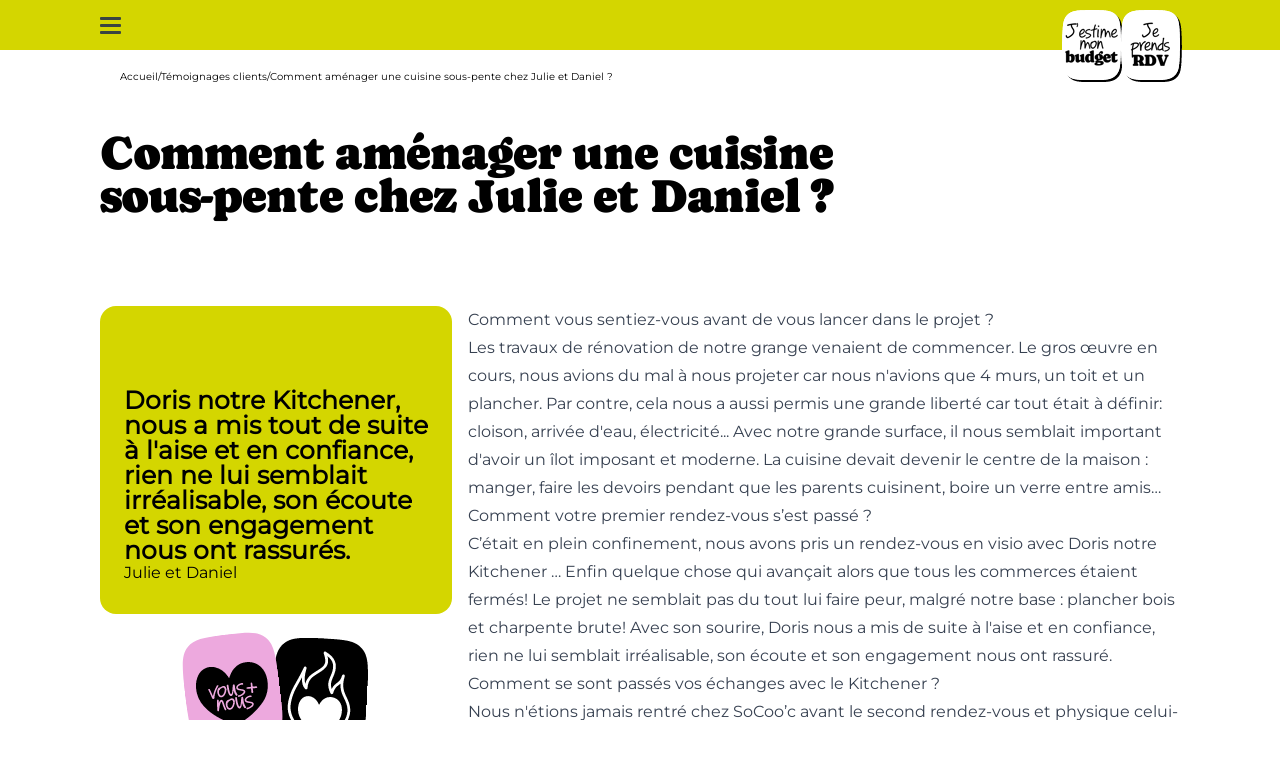

--- FILE ---
content_type: text/html; charset=utf-8
request_url: https://www.socooc.com/temoignage-client/comment-amenager-une-cuisine-sous-pente-chez-julie-et-daniel
body_size: 16051
content:
<!DOCTYPE html><html lang="fr-FR" data-beasties-container><head>
    <meta charset="utf-8 ">
    <meta content="width=device-width, initial-scale=1" name="viewport">
    <title>Témoignage client : découvrez la cuisine sous-pente de Jérôme et Caroline</title>
    <base href="/">
    <link crossorigin="anonymous" href="https://cdn.fourniergroupe.com" rel="preconnect">
    <link as="font" crossorigin="anonymous" href="/assets/fonts/caprasimo-regular.woff2" rel="preload" type="font/woff2">
    <link as="font" crossorigin="anonymous" href="/assets/fonts/pf-reminder-pro-regular.woff2" rel="preload" type="font/woff2">
    <link as="font" crossorigin="anonymous" href="/assets/fonts/montserrat-variable-400-700.woff2" rel="preload" type="font/woff2">
    <link href="/assets/favicons/favicon-96x96.png" rel="icon" sizes="96x96" type="image/png">
    <link href="/assets/favicons/favicon.svg" rel="icon" type="image/svg+xml">
    <link href="/assets/favicons/favicon.ico" rel="shortcut icon">
    <link href="/assets/favicons/apple-touch-icon.png" rel="apple-touch-icon" sizes="180x180">
    <meta content="SoCoo'c" name="apple-mobile-web-app-title">
    <link href="/assets/favicons/site.webmanifest" rel="manifest">
  <style>*,:before,:after{--tw-border-spacing-x: 0;--tw-border-spacing-y: 0;--tw-translate-x: 0;--tw-translate-y: 0;--tw-rotate: 0;--tw-skew-x: 0;--tw-skew-y: 0;--tw-scale-x: 1;--tw-scale-y: 1;--tw-pan-x: ;--tw-pan-y: ;--tw-pinch-zoom: ;--tw-scroll-snap-strictness: proximity;--tw-gradient-from-position: ;--tw-gradient-via-position: ;--tw-gradient-to-position: ;--tw-ordinal: ;--tw-slashed-zero: ;--tw-numeric-figure: ;--tw-numeric-spacing: ;--tw-numeric-fraction: ;--tw-ring-inset: ;--tw-ring-offset-width: 0px;--tw-ring-offset-color: #fff;--tw-ring-color: rgb(59 130 246 / .5);--tw-ring-offset-shadow: 0 0 #0000;--tw-ring-shadow: 0 0 #0000;--tw-shadow: 0 0 #0000;--tw-shadow-colored: 0 0 #0000;--tw-blur: ;--tw-brightness: ;--tw-contrast: ;--tw-grayscale: ;--tw-hue-rotate: ;--tw-invert: ;--tw-saturate: ;--tw-sepia: ;--tw-drop-shadow: ;--tw-backdrop-blur: ;--tw-backdrop-brightness: ;--tw-backdrop-contrast: ;--tw-backdrop-grayscale: ;--tw-backdrop-hue-rotate: ;--tw-backdrop-invert: ;--tw-backdrop-opacity: ;--tw-backdrop-saturate: ;--tw-backdrop-sepia: ;--tw-contain-size: ;--tw-contain-layout: ;--tw-contain-paint: ;--tw-contain-style: }*,:before,:after{box-sizing:border-box;border-width:0;border-style:solid;border-color:currentColor}:before,:after{--tw-content: ""}html{line-height:1.5;-webkit-text-size-adjust:100%;-moz-tab-size:4;tab-size:4;font-family:Montserrat,Montserrat-fallback,sans-serif;font-feature-settings:normal;font-variation-settings:normal;-webkit-tap-highlight-color:transparent}body{margin:0;line-height:inherit}h1,h2,h3{font-size:inherit;font-weight:inherit}a{color:inherit;text-decoration:inherit}button{font-family:inherit;font-feature-settings:inherit;font-variation-settings:inherit;font-size:100%;font-weight:inherit;line-height:inherit;letter-spacing:inherit;color:inherit;margin:0;padding:0}button{text-transform:none}button{-webkit-appearance:button;background-color:transparent;background-image:none}h1,h2,h3,p{margin:0}ul{list-style:none;margin:0;padding:0}button{cursor:pointer}img,svg{display:block;vertical-align:middle}img{max-width:100%;height:auto}body{font-family:Montserrat,Montserrat-fallback,sans-serif;font-size:16px;line-height:19px;font-weight:500}.prose{color:var(--tw-prose-body);max-width:65ch}.prose :where(p):not(:where([class~=not-prose],[class~=not-prose] *)){margin-top:1.25em;margin-bottom:1.25em}.prose :where([class~=lead]):not(:where([class~=not-prose],[class~=not-prose] *)){color:var(--tw-prose-lead);font-size:1.25em;line-height:1.6;margin-top:1.2em;margin-bottom:1.2em}.prose :where(a):not(:where([class~=not-prose],[class~=not-prose] *)){color:var(--tw-prose-links);text-decoration:underline;font-weight:500}.prose :where(strong):not(:where([class~=not-prose],[class~=not-prose] *)){color:var(--tw-prose-bold);font-weight:600}.prose :where(a strong):not(:where([class~=not-prose],[class~=not-prose] *)){color:inherit}.prose :where(blockquote strong):not(:where([class~=not-prose],[class~=not-prose] *)){color:inherit}.prose :where(thead th strong):not(:where([class~=not-prose],[class~=not-prose] *)){color:inherit}.prose :where(ol):not(:where([class~=not-prose],[class~=not-prose] *)){list-style-type:decimal;margin-top:1.25em;margin-bottom:1.25em;padding-inline-start:1.625em}.prose :where(ol[type=A]):not(:where([class~=not-prose],[class~=not-prose] *)){list-style-type:upper-alpha}.prose :where(ol[type=a]):not(:where([class~=not-prose],[class~=not-prose] *)){list-style-type:lower-alpha}.prose :where(ol[type=A s]):not(:where([class~=not-prose],[class~=not-prose] *)){list-style-type:upper-alpha}.prose :where(ol[type=a s]):not(:where([class~=not-prose],[class~=not-prose] *)){list-style-type:lower-alpha}.prose :where(ol[type=I]):not(:where([class~=not-prose],[class~=not-prose] *)){list-style-type:upper-roman}.prose :where(ol[type=i]):not(:where([class~=not-prose],[class~=not-prose] *)){list-style-type:lower-roman}.prose :where(ol[type=I s]):not(:where([class~=not-prose],[class~=not-prose] *)){list-style-type:upper-roman}.prose :where(ol[type=i s]):not(:where([class~=not-prose],[class~=not-prose] *)){list-style-type:lower-roman}.prose :where(ol[type="1"]):not(:where([class~=not-prose],[class~=not-prose] *)){list-style-type:decimal}.prose :where(ul):not(:where([class~=not-prose],[class~=not-prose] *)){list-style-type:disc;margin-top:1.25em;margin-bottom:1.25em;padding-inline-start:1.625em}.prose :where(ol>li):not(:where([class~=not-prose],[class~=not-prose] *))::marker{font-weight:400;color:var(--tw-prose-counters)}.prose :where(ul>li):not(:where([class~=not-prose],[class~=not-prose] *))::marker{color:var(--tw-prose-bullets)}.prose :where(dt):not(:where([class~=not-prose],[class~=not-prose] *)){color:var(--tw-prose-headings);font-weight:600;margin-top:1.25em}.prose :where(hr):not(:where([class~=not-prose],[class~=not-prose] *)){border-color:var(--tw-prose-hr);border-top-width:1px;margin-top:3em;margin-bottom:3em}.prose :where(blockquote):not(:where([class~=not-prose],[class~=not-prose] *)){font-weight:500;font-style:italic;color:var(--tw-prose-quotes);border-inline-start-width:.25rem;border-inline-start-color:var(--tw-prose-quote-borders);quotes:"\201c""\201d""\2018""\2019";margin-top:1.6em;margin-bottom:1.6em;padding-inline-start:1em}.prose :where(blockquote p:first-of-type):not(:where([class~=not-prose],[class~=not-prose] *)):before{content:open-quote}.prose :where(blockquote p:last-of-type):not(:where([class~=not-prose],[class~=not-prose] *)):after{content:close-quote}.prose :where(h1):not(:where([class~=not-prose],[class~=not-prose] *)){color:var(--tw-prose-headings);font-weight:800;font-size:2.25em;margin-top:0;margin-bottom:.8888889em;line-height:1.1111111}.prose :where(h1 strong):not(:where([class~=not-prose],[class~=not-prose] *)){font-weight:900;color:inherit}.prose :where(h2):not(:where([class~=not-prose],[class~=not-prose] *)){color:var(--tw-prose-headings);font-weight:700;font-size:1.5em;margin-top:2em;margin-bottom:1em;line-height:1.3333333}.prose :where(h2 strong):not(:where([class~=not-prose],[class~=not-prose] *)){font-weight:800;color:inherit}.prose :where(h3):not(:where([class~=not-prose],[class~=not-prose] *)){color:var(--tw-prose-headings);font-weight:600;font-size:1.25em;margin-top:1.6em;margin-bottom:.6em;line-height:1.6}.prose :where(h3 strong):not(:where([class~=not-prose],[class~=not-prose] *)){font-weight:700;color:inherit}.prose :where(h4):not(:where([class~=not-prose],[class~=not-prose] *)){color:var(--tw-prose-headings);font-weight:600;margin-top:1.5em;margin-bottom:.5em;line-height:1.5}.prose :where(h4 strong):not(:where([class~=not-prose],[class~=not-prose] *)){font-weight:700;color:inherit}.prose :where(img):not(:where([class~=not-prose],[class~=not-prose] *)){margin-top:2em;margin-bottom:2em}.prose :where(picture):not(:where([class~=not-prose],[class~=not-prose] *)){display:block;margin-top:2em;margin-bottom:2em}.prose :where(video):not(:where([class~=not-prose],[class~=not-prose] *)){margin-top:2em;margin-bottom:2em}.prose :where(kbd):not(:where([class~=not-prose],[class~=not-prose] *)){font-weight:500;font-family:inherit;color:var(--tw-prose-kbd);box-shadow:0 0 0 1px var(--tw-prose-kbd-shadows),0 3px 0 var(--tw-prose-kbd-shadows);font-size:.875em;border-radius:.3125rem;padding-top:.1875em;padding-inline-end:.375em;padding-bottom:.1875em;padding-inline-start:.375em}.prose :where(code):not(:where([class~=not-prose],[class~=not-prose] *)){color:var(--tw-prose-code);font-weight:600;font-size:.875em}.prose :where(code):not(:where([class~=not-prose],[class~=not-prose] *)):before{content:"`"}.prose :where(code):not(:where([class~=not-prose],[class~=not-prose] *)):after{content:"`"}.prose :where(a code):not(:where([class~=not-prose],[class~=not-prose] *)){color:inherit}.prose :where(h1 code):not(:where([class~=not-prose],[class~=not-prose] *)){color:inherit}.prose :where(h2 code):not(:where([class~=not-prose],[class~=not-prose] *)){color:inherit;font-size:.875em}.prose :where(h3 code):not(:where([class~=not-prose],[class~=not-prose] *)){color:inherit;font-size:.9em}.prose :where(h4 code):not(:where([class~=not-prose],[class~=not-prose] *)){color:inherit}.prose :where(blockquote code):not(:where([class~=not-prose],[class~=not-prose] *)){color:inherit}.prose :where(thead th code):not(:where([class~=not-prose],[class~=not-prose] *)){color:inherit}.prose :where(pre):not(:where([class~=not-prose],[class~=not-prose] *)){color:var(--tw-prose-pre-code);background-color:var(--tw-prose-pre-bg);overflow-x:auto;font-weight:400;font-size:.875em;line-height:1.7142857;margin-top:1.7142857em;margin-bottom:1.7142857em;border-radius:.375rem;padding-top:.8571429em;padding-inline-end:1.1428571em;padding-bottom:.8571429em;padding-inline-start:1.1428571em}.prose :where(pre code):not(:where([class~=not-prose],[class~=not-prose] *)){background-color:transparent;border-width:0;border-radius:0;padding:0;font-weight:inherit;color:inherit;font-size:inherit;font-family:inherit;line-height:inherit}.prose :where(pre code):not(:where([class~=not-prose],[class~=not-prose] *)):before{content:none}.prose :where(pre code):not(:where([class~=not-prose],[class~=not-prose] *)):after{content:none}.prose :where(table):not(:where([class~=not-prose],[class~=not-prose] *)){width:100%;table-layout:auto;margin-top:2em;margin-bottom:2em;font-size:.875em;line-height:1.7142857}.prose :where(thead):not(:where([class~=not-prose],[class~=not-prose] *)){border-bottom-width:1px;border-bottom-color:var(--tw-prose-th-borders)}.prose :where(thead th):not(:where([class~=not-prose],[class~=not-prose] *)){color:var(--tw-prose-headings);font-weight:600;vertical-align:bottom;padding-inline-end:.5714286em;padding-bottom:.5714286em;padding-inline-start:.5714286em}.prose :where(tbody tr):not(:where([class~=not-prose],[class~=not-prose] *)){border-bottom-width:1px;border-bottom-color:var(--tw-prose-td-borders)}.prose :where(tbody tr:last-child):not(:where([class~=not-prose],[class~=not-prose] *)){border-bottom-width:0}.prose :where(tbody td):not(:where([class~=not-prose],[class~=not-prose] *)){vertical-align:baseline}.prose :where(tfoot):not(:where([class~=not-prose],[class~=not-prose] *)){border-top-width:1px;border-top-color:var(--tw-prose-th-borders)}.prose :where(tfoot td):not(:where([class~=not-prose],[class~=not-prose] *)){vertical-align:top}.prose :where(th,td):not(:where([class~=not-prose],[class~=not-prose] *)){text-align:start}.prose :where(figure>*):not(:where([class~=not-prose],[class~=not-prose] *)){margin-top:0;margin-bottom:0}.prose :where(figcaption):not(:where([class~=not-prose],[class~=not-prose] *)){color:var(--tw-prose-captions);font-size:.875em;line-height:1.4285714;margin-top:.8571429em}.prose{--tw-prose-body: #374151;--tw-prose-headings: #111827;--tw-prose-lead: #4b5563;--tw-prose-links: #111827;--tw-prose-bold: #111827;--tw-prose-counters: #6b7280;--tw-prose-bullets: #d1d5db;--tw-prose-hr: #e5e7eb;--tw-prose-quotes: #111827;--tw-prose-quote-borders: #e5e7eb;--tw-prose-captions: #6b7280;--tw-prose-kbd: #111827;--tw-prose-kbd-shadows: rgb(17 24 39 / 10%);--tw-prose-code: #111827;--tw-prose-pre-code: #e5e7eb;--tw-prose-pre-bg: #1f2937;--tw-prose-th-borders: #d1d5db;--tw-prose-td-borders: #e5e7eb;--tw-prose-invert-body: #d1d5db;--tw-prose-invert-headings: #fff;--tw-prose-invert-lead: #9ca3af;--tw-prose-invert-links: #fff;--tw-prose-invert-bold: #fff;--tw-prose-invert-counters: #9ca3af;--tw-prose-invert-bullets: #4b5563;--tw-prose-invert-hr: #374151;--tw-prose-invert-quotes: #f3f4f6;--tw-prose-invert-quote-borders: #374151;--tw-prose-invert-captions: #9ca3af;--tw-prose-invert-kbd: #fff;--tw-prose-invert-kbd-shadows: rgb(255 255 255 / 10%);--tw-prose-invert-code: #fff;--tw-prose-invert-pre-code: #d1d5db;--tw-prose-invert-pre-bg: rgb(0 0 0 / 50%);--tw-prose-invert-th-borders: #4b5563;--tw-prose-invert-td-borders: #374151;font-size:1rem;line-height:1.75}.prose :where(picture>img):not(:where([class~=not-prose],[class~=not-prose] *)){margin-top:0;margin-bottom:0}.prose :where(li):not(:where([class~=not-prose],[class~=not-prose] *)){margin-top:.5em;margin-bottom:.5em}.prose :where(ol>li):not(:where([class~=not-prose],[class~=not-prose] *)){padding-inline-start:.375em}.prose :where(ul>li):not(:where([class~=not-prose],[class~=not-prose] *)){padding-inline-start:.375em}.prose :where(.prose>ul>li p):not(:where([class~=not-prose],[class~=not-prose] *)){margin-top:.75em;margin-bottom:.75em}.prose :where(.prose>ul>li>p:first-child):not(:where([class~=not-prose],[class~=not-prose] *)){margin-top:1.25em}.prose :where(.prose>ul>li>p:last-child):not(:where([class~=not-prose],[class~=not-prose] *)){margin-bottom:1.25em}.prose :where(.prose>ol>li>p:first-child):not(:where([class~=not-prose],[class~=not-prose] *)){margin-top:1.25em}.prose :where(.prose>ol>li>p:last-child):not(:where([class~=not-prose],[class~=not-prose] *)){margin-bottom:1.25em}.prose :where(ul ul,ul ol,ol ul,ol ol):not(:where([class~=not-prose],[class~=not-prose] *)){margin-top:.75em;margin-bottom:.75em}.prose :where(dl):not(:where([class~=not-prose],[class~=not-prose] *)){margin-top:1.25em;margin-bottom:1.25em}.prose :where(dd):not(:where([class~=not-prose],[class~=not-prose] *)){margin-top:.5em;padding-inline-start:1.625em}.prose :where(hr+*):not(:where([class~=not-prose],[class~=not-prose] *)){margin-top:0}.prose :where(h2+*):not(:where([class~=not-prose],[class~=not-prose] *)){margin-top:0}.prose :where(h3+*):not(:where([class~=not-prose],[class~=not-prose] *)){margin-top:0}.prose :where(h4+*):not(:where([class~=not-prose],[class~=not-prose] *)){margin-top:0}.prose :where(thead th:first-child):not(:where([class~=not-prose],[class~=not-prose] *)){padding-inline-start:0}.prose :where(thead th:last-child):not(:where([class~=not-prose],[class~=not-prose] *)){padding-inline-end:0}.prose :where(tbody td,tfoot td):not(:where([class~=not-prose],[class~=not-prose] *)){padding-top:.5714286em;padding-inline-end:.5714286em;padding-bottom:.5714286em;padding-inline-start:.5714286em}.prose :where(tbody td:first-child,tfoot td:first-child):not(:where([class~=not-prose],[class~=not-prose] *)){padding-inline-start:0}.prose :where(tbody td:last-child,tfoot td:last-child):not(:where([class~=not-prose],[class~=not-prose] *)){padding-inline-end:0}.prose :where(figure):not(:where([class~=not-prose],[class~=not-prose] *)){margin-top:2em;margin-bottom:2em}.prose :where(.prose>:first-child):not(:where([class~=not-prose],[class~=not-prose] *)){margin-top:0}.prose :where(.prose>:last-child):not(:where([class~=not-prose],[class~=not-prose] *)){margin-bottom:0}.title-h1{font-family:Caprasimo,Caprasimo-Fallback,sans-serif;font-size:40px;line-height:36px;letter-spacing:-.8px}@media (min-width: 1280px){.title-h1{font-size:47px;line-height:43px;letter-spacing:-.94px}}.title-h2{font-family:Caprasimo,Caprasimo-Fallback,sans-serif;font-size:30px;line-height:28px;letter-spacing:-.6px}@media (min-width: 1280px){.title-h2{font-size:35px;line-height:34px;letter-spacing:-.7px}}.title-h2-alt{font-family:PF-Reminder,PF-Reminder-Fallback,sans-serif;font-size:34px;line-height:30px;letter-spacing:-1.36px}@media (min-width: 1280px){.title-h2-alt{font-size:40px;line-height:34px;letter-spacing:-1.6px}}.btn-ripple,.btn-ripple-max{--ripple-scale: 2.5;position:relative;overflow:hidden}.btn-ripple-max{--ripple-scale: 3.5}.btn-ripple:before,.btn-ripple-max:before{position:absolute;bottom:0;right:0;aspect-ratio:1 / 1;width:100%;--tw-translate-x: 50%;--tw-translate-y: 50%;--tw-scale-x: 0;--tw-scale-y: 0;transform:translate(var(--tw-translate-x),var(--tw-translate-y)) rotate(var(--tw-rotate)) skew(var(--tw-skew-x)) skewY(var(--tw-skew-y)) scaleX(var(--tw-scale-x)) scaleY(var(--tw-scale-y));transform:translate3d(var(--tw-translate-x),var(--tw-translate-y),0) rotate(var(--tw-rotate)) skew(var(--tw-skew-x)) skewY(var(--tw-skew-y)) scaleX(var(--tw-scale-x)) scaleY(var(--tw-scale-y));border-radius:9999px;--tw-bg-opacity: 1;background-color:rgb(199 160 251 / var(--tw-bg-opacity, 1));transition-property:transform;transition-duration:.5s;transition-timing-function:cubic-bezier(.4,0,.2,1);will-change:transform;--tw-content: "";content:var(--tw-content)}@media (prefers-reduced-motion: reduce){.btn-ripple:before,.btn-ripple-max:before{transition-property:none}}.btn-ripple>span{position:relative;z-index:10}.btn-ripple:hover:before,.btn-ripple:focus-visible:before,.btn-ripple-max:hover:before,.btn-ripple-max:focus-visible:before{--tw-scale-x: var(--ripple-scale);--tw-scale-y: var(--ripple-scale);transform:translate(var(--tw-translate-x),var(--tw-translate-y)) rotate(var(--tw-rotate)) skew(var(--tw-skew-x)) skewY(var(--tw-skew-y)) scaleX(var(--tw-scale-x)) scaleY(var(--tw-scale-y))}@media (prefers-reduced-motion: reduce){.btn-ripple:hover:before,.btn-ripple:focus-visible:before,.btn-ripple-max:hover:before,.btn-ripple-max:focus-visible:before{--tw-scale-x: 0;--tw-scale-y: 0;transform:translate(var(--tw-translate-x),var(--tw-translate-y)) rotate(var(--tw-rotate)) skew(var(--tw-skew-x)) skewY(var(--tw-skew-y)) scaleX(var(--tw-scale-x)) scaleY(var(--tw-scale-y))}}.absolute{position:absolute}.relative{position:relative}.sticky{position:sticky}.inset-0{inset:0}.left-0{left:0}.right-0{right:0}.top-0{top:0}.top-1\/2{top:50%}.-z-10{z-index:-10}.z-10{z-index:10}.z-20{z-index:20}.z-50{z-index:50}.order-1{order:1}.order-2{order:2}.order-3{order:3}.order-4{order:4}.mx-5{margin-left:1.25rem;margin-right:1.25rem}.mx-auto{margin-left:auto;margin-right:auto}.-ml-2{margin-left:-.5rem}.-mt-8{margin-top:-2rem}.mt-1{margin-top:.25rem}.mt-8{margin-top:2rem}.block{display:block}.inline-block{display:inline-block}.flex{display:flex}.grid{display:grid}.hidden{display:none}.size-8{width:2rem;height:2rem}.size-full{width:100%;height:100%}.h-12{height:3rem}.h-\[108px\]{height:108px}.h-\[17px\]{height:17px}.h-\[307px\]{height:307px}.h-\[370px\]{height:370px}.h-\[3px\]{height:3px}.h-\[50px\]{height:50px}.h-fit{height:fit-content}.h-full{height:100%}.max-h-full{max-height:100%}.min-h-screen{min-height:100vh}.w-\[17px\]{width:17px}.w-\[21px\]{width:21px}.w-\[calc\(100\%-180px\)\]{width:calc(100% - 180px)}.w-fit{width:fit-content}.w-full{width:100%}.max-w-\[100vw\]{max-width:100vw}.max-w-full{max-width:100%}.shrink-0{flex-shrink:0}.-translate-x-1\/2{--tw-translate-x: -50%;transform:translate(var(--tw-translate-x),var(--tw-translate-y)) rotate(var(--tw-rotate)) skew(var(--tw-skew-x)) skewY(var(--tw-skew-y)) scaleX(var(--tw-scale-x)) scaleY(var(--tw-scale-y))}.-translate-y-1\/2{--tw-translate-y: -50%;transform:translate(var(--tw-translate-x),var(--tw-translate-y)) rotate(var(--tw-rotate)) skew(var(--tw-skew-x)) skewY(var(--tw-skew-y)) scaleX(var(--tw-scale-x)) scaleY(var(--tw-scale-y))}.translate-x-1\/2{--tw-translate-x: 50%;transform:translate(var(--tw-translate-x),var(--tw-translate-y)) rotate(var(--tw-rotate)) skew(var(--tw-skew-x)) skewY(var(--tw-skew-y)) scaleX(var(--tw-scale-x)) scaleY(var(--tw-scale-y))}.rotate-180{--tw-rotate: 180deg;transform:translate(var(--tw-translate-x),var(--tw-translate-y)) rotate(var(--tw-rotate)) skew(var(--tw-skew-x)) skewY(var(--tw-skew-y)) scaleX(var(--tw-scale-x)) scaleY(var(--tw-scale-y))}.rotate-3{--tw-rotate: 3deg;transform:translate(var(--tw-translate-x),var(--tw-translate-y)) rotate(var(--tw-rotate)) skew(var(--tw-skew-x)) skewY(var(--tw-skew-y)) scaleX(var(--tw-scale-x)) scaleY(var(--tw-scale-y))}.rotate-\[-7deg\]{--tw-rotate: -7deg;transform:translate(var(--tw-translate-x),var(--tw-translate-y)) rotate(var(--tw-rotate)) skew(var(--tw-skew-x)) skewY(var(--tw-skew-y)) scaleX(var(--tw-scale-x)) scaleY(var(--tw-scale-y))}@keyframes pulse{50%{opacity:.5}}.animate-pulse{animation:pulse 2s cubic-bezier(.4,0,.6,1) infinite}.cursor-pointer{cursor:pointer}.select-none{-webkit-user-select:none;user-select:none}.snap-x{scroll-snap-type:x var(--tw-scroll-snap-strictness)}.snap-mandatory{--tw-scroll-snap-strictness: mandatory}.snap-start{scroll-snap-align:start}.auto-cols-\[100\%\]{grid-auto-columns:100%}.grid-flow-col{grid-auto-flow:column}.grid-cols-1{grid-template-columns:repeat(1,minmax(0,1fr))}.grid-cols-\[auto_108px\]{grid-template-columns:auto 108px}.grid-cols-\[auto_17px\]{grid-template-columns:auto 17px}.grid-rows-\[auto_1fr_auto\]{grid-template-rows:auto 1fr auto}.flex-col{flex-direction:column}.content-center{align-content:center}.items-start{align-items:flex-start}.items-center{align-items:center}.justify-end{justify-content:flex-end}.justify-center{justify-content:center}.justify-between{justify-content:space-between}.gap-2{gap:.5rem}.gap-3{gap:.75rem}.gap-x-1\.5{column-gap:.375rem}.gap-x-10{column-gap:2.5rem}.gap-x-2{column-gap:.5rem}.gap-x-2\.5{column-gap:.625rem}.gap-x-3{column-gap:.75rem}.gap-y-1{row-gap:.25rem}.gap-y-2\.5{row-gap:.625rem}.overflow-hidden{overflow:hidden}.overflow-x-auto{overflow-x:auto}.overflow-x-scroll{overflow-x:scroll}.scroll-smooth{scroll-behavior:smooth}.text-nowrap{text-wrap:nowrap}.rounded-2xl{border-radius:1rem}.rounded-3xl{border-radius:1.5rem}.rounded-lg{border-radius:.5rem}.rounded-sm{border-radius:.125rem}.rounded-xl{border-radius:.75rem}.bg-\[\#e5e7eb\]{--tw-bg-opacity: 1;background-color:rgb(229 231 235 / var(--tw-bg-opacity, 1))}.bg-anis{--tw-bg-opacity: 1;background-color:rgb(212 214 0 / var(--tw-bg-opacity, 1))}.bg-gray-light{--tw-bg-opacity: 1;background-color:rgb(238 238 238 / var(--tw-bg-opacity, 1))}.bg-purple{--tw-bg-opacity: 1;background-color:rgb(199 160 251 / var(--tw-bg-opacity, 1))}.bg-verdigris{--tw-bg-opacity: 1;background-color:rgb(57 69 65 / var(--tw-bg-opacity, 1))}.bg-white{--tw-bg-opacity: 1;background-color:rgb(255 255 255 / var(--tw-bg-opacity, 1))}.object-contain{object-fit:contain}.object-cover{object-fit:cover}.p-5{padding:1.25rem}.px-5{padding-left:1.25rem;padding-right:1.25rem}.px-6{padding-left:1.5rem;padding-right:1.5rem}.py-5{padding-top:1.25rem;padding-bottom:1.25rem}.py-7{padding-top:1.75rem;padding-bottom:1.75rem}.py-8{padding-top:2rem;padding-bottom:2rem}.pb-1{padding-bottom:.25rem}.pb-12{padding-bottom:3rem}.pb-3{padding-bottom:.75rem}.pb-6{padding-bottom:1.5rem}.pb-8{padding-bottom:2rem}.pb-9{padding-bottom:2.25rem}.pl-5{padding-left:1.25rem}.pt-16{padding-top:4rem}.pt-4{padding-top:1rem}.pt-8{padding-top:2rem}.font-title{font-family:Caprasimo,Caprasimo-Fallback,sans-serif}.font-title-alt{font-family:PF-Reminder,PF-Reminder-Fallback,sans-serif}.text-\[14px\]{font-size:14px}.text-\[20px\]{font-size:20px}.text-\[25px\]{font-size:25px}.text-sm{font-size:10px;line-height:14px;font-weight:400}.font-bold{font-weight:700}.italic{font-style:italic}.leading-\[17px\]{line-height:17px}.text-black{--tw-text-opacity: 1;color:rgb(0 0 0 / var(--tw-text-opacity, 1))}.text-white{--tw-text-opacity: 1;color:rgb(255 255 255 / var(--tw-text-opacity, 1))}.opacity-30{opacity:.3}.opacity-60{opacity:.6}.invert{--tw-invert: invert(100%);filter:var(--tw-blur) var(--tw-brightness) var(--tw-contrast) var(--tw-grayscale) var(--tw-hue-rotate) var(--tw-invert) var(--tw-saturate) var(--tw-sepia) var(--tw-drop-shadow)}.transition{transition-property:color,background-color,border-color,text-decoration-color,fill,stroke,opacity,box-shadow,transform,filter,backdrop-filter;transition-timing-function:cubic-bezier(.4,0,.2,1);transition-duration:.15s}.transition-transform{transition-property:transform;transition-timing-function:cubic-bezier(.4,0,.2,1);transition-duration:.15s}.centered-with-padding{margin-left:auto;margin-right:auto;max-width:1080px;padding-left:1.25rem;padding-right:1.25rem}@media (min-width: 1280px){.centered-with-padding{padding-left:0;padding-right:0}}.centered-fullwidth{margin-left:auto;margin-right:auto;max-width:1080px}.mask-curve-top{position:relative;margin-top:-1rem;-webkit-mask-image:url(/assets/masks/mask-curve-top-mobile.svg);mask-image:url(/assets/masks/mask-curve-top-mobile.svg);-webkit-mask-position:top;mask-position:top;-webkit-mask-repeat:no-repeat;mask-repeat:no-repeat;-webkit-mask-size:100% 10000px;mask-size:100% 10000px}@media (min-width: 1280px){.mask-curve-top{margin-top:-1.5rem;-webkit-mask-image:url(/assets/masks/mask-curve-top-desktop.svg);mask-image:url(/assets/masks/mask-curve-top-desktop.svg)}}.mask-btn-menu{-webkit-mask-image:url(/assets/masks/mask-menu-icon.svg);mask-image:url(/assets/masks/mask-menu-icon.svg);-webkit-mask-size:100% 100%;mask-size:100% 100%}.drop-shadow-custom{filter:drop-shadow(2px 2px 0px #000);-webkit-backface-visibility:hidden;backface-visibility:hidden;transform:translateZ(0)}.no-scrollbar{scrollbar-width:none;-ms-overflow-style:none}.no-scrollbar::-webkit-scrollbar{display:none}.\[contain\:content\]{contain:content}@font-face{font-display:swap;font-family:Montserrat;font-style:normal;src:url(/assets/fonts/montserrat-variable-400-700.woff2) format("woff2")}@font-face{font-display:swap;font-family:Caprasimo;font-style:normal;font-weight:400;src:url(/assets/fonts/caprasimo-regular.woff2) format("woff2")}@font-face{font-display:swap;font-family:PF-Reminder;font-style:normal;font-weight:400;src:url(/assets/fonts/pf-reminder-pro-regular.woff2) format("woff2")}.hover\:scale-110:hover{--tw-scale-x: 1.1;--tw-scale-y: 1.1;transform:translate(var(--tw-translate-x),var(--tw-translate-y)) rotate(var(--tw-rotate)) skew(var(--tw-skew-x)) skewY(var(--tw-skew-y)) scaleX(var(--tw-scale-x)) scaleY(var(--tw-scale-y))}.active\:translate-x-0\.5:active{--tw-translate-x: .125rem;transform:translate(var(--tw-translate-x),var(--tw-translate-y)) rotate(var(--tw-rotate)) skew(var(--tw-skew-x)) skewY(var(--tw-skew-y)) scaleX(var(--tw-scale-x)) scaleY(var(--tw-scale-y))}.active\:translate-y-0\.5:active{--tw-translate-y: .125rem;transform:translate(var(--tw-translate-x),var(--tw-translate-y)) rotate(var(--tw-rotate)) skew(var(--tw-skew-x)) skewY(var(--tw-skew-y)) scaleX(var(--tw-scale-x)) scaleY(var(--tw-scale-y))}.active\:drop-shadow-none:active{--tw-drop-shadow: drop-shadow(0 0 #0000);filter:var(--tw-blur) var(--tw-brightness) var(--tw-contrast) var(--tw-grayscale) var(--tw-hue-rotate) var(--tw-invert) var(--tw-saturate) var(--tw-sepia) var(--tw-drop-shadow)}.group:hover .group-hover\:rotate-\[-5deg\]{--tw-rotate: -5deg;transform:translate(var(--tw-translate-x),var(--tw-translate-y)) rotate(var(--tw-rotate)) skew(var(--tw-skew-x)) skewY(var(--tw-skew-y)) scaleX(var(--tw-scale-x)) scaleY(var(--tw-scale-y))}.group:hover .group-hover\:rotate-\[5deg\]{--tw-rotate: 5deg;transform:translate(var(--tw-translate-x),var(--tw-translate-y)) rotate(var(--tw-rotate)) skew(var(--tw-skew-x)) skewY(var(--tw-skew-y)) scaleX(var(--tw-scale-x)) scaleY(var(--tw-scale-y))}.group:active .group-active\:translate-x-0\.5{--tw-translate-x: .125rem;transform:translate(var(--tw-translate-x),var(--tw-translate-y)) rotate(var(--tw-rotate)) skew(var(--tw-skew-x)) skewY(var(--tw-skew-y)) scaleX(var(--tw-scale-x)) scaleY(var(--tw-scale-y))}.group:active .group-active\:translate-y-0\.5{--tw-translate-y: .125rem;transform:translate(var(--tw-translate-x),var(--tw-translate-y)) rotate(var(--tw-rotate)) skew(var(--tw-skew-x)) skewY(var(--tw-skew-y)) scaleX(var(--tw-scale-x)) scaleY(var(--tw-scale-y))}.group:active .group-active\:drop-shadow-none{--tw-drop-shadow: drop-shadow(0 0 #0000);filter:var(--tw-blur) var(--tw-brightness) var(--tw-contrast) var(--tw-grayscale) var(--tw-hue-rotate) var(--tw-invert) var(--tw-saturate) var(--tw-sepia) var(--tw-drop-shadow)}.prose-headings\:mb-4 :is(:where(h1,h2,h3,h4,h5,h6,th):not(:where([class~=not-prose],[class~=not-prose] *))){margin-bottom:1rem}.prose-headings\:mt-2 :is(:where(h1,h2,h3,h4,h5,h6,th):not(:where([class~=not-prose],[class~=not-prose] *))){margin-top:.5rem}.prose-headings\:font-title :is(:where(h1,h2,h3,h4,h5,h6,th):not(:where([class~=not-prose],[class~=not-prose] *))){font-family:Caprasimo,Caprasimo-Fallback,sans-serif}.prose-headings\:text-\[25px\] :is(:where(h1,h2,h3,h4,h5,h6,th):not(:where([class~=not-prose],[class~=not-prose] *))){font-size:25px}.prose-headings\:font-normal :is(:where(h1,h2,h3,h4,h5,h6,th):not(:where([class~=not-prose],[class~=not-prose] *))){font-weight:400}.prose-headings\:leading-none :is(:where(h1,h2,h3,h4,h5,h6,th):not(:where([class~=not-prose],[class~=not-prose] *))){line-height:1}.prose-p\:leading-tight :is(:where(p):not(:where([class~=not-prose],[class~=not-prose] *))){line-height:1.25}@media (min-width: 1280px){.desk\:order-4{order:4}.desk\:col-span-2{grid-column:span 2 / span 2}.desk\:col-span-3{grid-column:span 3 / span 3}.desk\:row-span-2{grid-row:span 2 / span 2}.desk\:mr-12{margin-right:3rem}.desk\:mt-10{margin-top:2.5rem}.desk\:block{display:block}.desk\:hidden{display:none}.desk\:aspect-square{aspect-ratio:1 / 1}.desk\:h-auto{height:auto}.desk\:w-\[308px\]{width:308px}.desk\:max-w-\[70\%\]{max-width:70%}.desk\:auto-cols-auto{grid-auto-columns:auto}.desk\:grid-flow-row{grid-auto-flow:row}.desk\:grid-cols-2{grid-template-columns:repeat(2,minmax(0,1fr))}.desk\:grid-cols-6{grid-template-columns:repeat(6,minmax(0,1fr))}.desk\:grid-cols-\[352px_auto\]{grid-template-columns:352px auto}.desk\:gap-x-3{column-gap:.75rem}.desk\:gap-x-4{column-gap:1rem}.desk\:justify-self-end{justify-self:end}.desk\:px-8{padding-left:2rem;padding-right:2rem}.desk\:pb-14{padding-bottom:3.5rem}.desk\:pb-6{padding-bottom:1.5rem}.desk\:pb-8{padding-bottom:2rem}.desk\:pt-0{padding-top:0}.desk\:text-\[25px\]{font-size:25px}.desk\:leading-none{line-height:1}}
</style><link rel="stylesheet" href="styles-5RTIMSIS.css" media="print" onload="this.media='all'"><noscript><link rel="stylesheet" href="styles-5RTIMSIS.css"></noscript><meta name="robots" content="index, follow"><link rel="preconnect" href="https://cms.socooc.com"><link rel="preconnect" href="https://api.socooc.com"><link rel="preconnect" href="https://sdk.privacy-center.org/" crossorigin><meta name="description" content="Témoignage client, Julie et Daniel nous parlent de leur cuisine sous-pente :&nbsp;Doris notre Kitchener, nous a mis tout de suite à l'aise et en confiance, rien ne lui semblait irréalisable, son écoute et son engagement nous ont rassuré."><link rel="canonical" href="https://www.socooc.com/temoignage-client/comment-amenager-une-cuisine-sous-pente-chez-julie-et-daniel"><meta name="twitter:title" content="Témoignage client : découvrez la cuisine sous-pente de Jérôme et Caroline"><meta name="twitter:description" content="Témoignage client, Julie et Daniel nous parlent de leur cuisine sous-pente :&nbsp;Doris notre Kitchener, nous a mis tout de suite à l'aise et en confiance, rien ne lui semblait irréalisable, son écoute et son engagement nous ont rassuré."><meta name="twitter:twitter_title" content="Témoignage client : découvrez la cuisine sous-pente de Jérôme et Caroline"><meta name="twitter:twitter_description" content="Témoignage client, Julie et Daniel nous parlent de leur cuisine sous-pente :&nbsp;Doris notre Kitchener, nous a mis tout de suite à l'aise et en confiance, rien ne lui semblait irréalisable, son écoute et son engagement nous ont rassuré."><meta name="twitter:twitter_image" content><meta property="og:title" content="Témoignage client : découvrez la cuisine sous-pente de Jérôme et Caroline"><meta property="og:description" content="Témoignage client, Julie et Daniel nous parlent de leur cuisine sous-pente :&nbsp;Doris notre Kitchener, nous a mis tout de suite à l'aise et en confiance, rien ne lui semblait irréalisable, son écoute et son engagement nous ont rassuré."><meta property="og:url" content="https://cms.socooc.com/temoignage-client/comment-amenager-une-cuisine-sous-pente-chez-julie-et-daniel"><meta property="og:og_description" content="Témoignage client, Julie et Daniel nous parlent de leur cuisine sous-pente :&nbsp;Doris notre Kitchener, nous a mis tout de suite à l'aise et en confiance, rien ne lui semblait irréalisable, son écoute et son engagement nous ont rassuré."><meta property="og:og_image" content><meta property="og:og_title" content="Témoignage client : découvrez la cuisine sous-pente de Jérôme et Caroline"><meta property="og:og_type" content="article"><script type="application/ld+json" id="footer-menu">{"@context":"https://schema.org","@graph":[{"@type":"Organization","name":"SoCoo'c","url":"https://www.socooc.com/","sameAs":["https://www.facebook.com/SoCooc/","https://www.instagram.com/socooc/","https://fr.pinterest.com/socooc/","https://www.tiktok.com/@socooc_france","https://www.youtube.com/channel/UC7JIEejDS-qP0mCyNBbpEpQ"]},{"@type":"SiteNavigationElement","name":"Menu du pied de page","hasPart":[{"@type":"SiteNavigationElement","name":"Rejoignez-nous","hasPart":[{"@type":"WebPage","name":"Devenir Kitchener","url":"http://recrute.fournier-habitat.com/enseignes/socooc"},{"@type":"WebPage","name":"Devenir Franchisé","url":"https://www.socooc.com/ouvrir-un-magasin"}]},{"@type":"SiteNavigationElement","name":"Infos et contact","hasPart":[{"@type":"WebPage","name":"FAQ","url":"https://www.socooc.com/faq"},{"@type":"WebPage","name":"Nous contacter","url":"https://www.socooc.com/contact"},{"@type":"WebPage","name":"Mentions légales","url":"https://www.socooc.com/mentions-legales"},{"@type":"WebPage","name":"Politique de confidentialité","url":"https://www.socooc.com/confidentialite-et-donnees-personnelles"}]},{"@type":"SiteNavigationElement","name":"En savoir plus","hasPart":[{"@type":"WebPage","name":"Cuisine sur mesure","url":"https://www.socooc.com/cuisine-sur-mesure"},{"@type":"WebPage","name":"Voir tous les magasins","url":"https://www.socooc.com/trouver_un_magasin/magasins_france"},{"@type":"WebPage","name":"Nos styles de cuisine","url":"https://www.socooc.com/cuisine/filtres"},{"@type":"WebPage","name":"Fabrication Française","url":"https://www.socooc.com/cuisine-fabrication-francaise"}]}]}]}</script><script type="application/ld+json" id="breadcrumb">{"@context":"https://schema.org","@type":"BreadcrumbList","itemListElement":[{"@type":"ListItem","position":1,"name":"Accueil","item":"https://www.socooc.com/"},{"@type":"ListItem","position":2,"name":"Témoignages clients","item":"https://www.socooc.com/temoignages-clients"},{"@type":"ListItem","position":3,"name":"Comment aménager une cuisine sous-pente chez Julie et Daniel ?"}]}</script></head>
  <body><!--nghm--><script id="didomi-spc-loader" type="text/javascript" async src="https://sdk.privacy-center.org/6a5f8f85-d9de-45e8-a616-267e43cf7a57/loader.js?target_type=notice&amp;target=Y8Qep2Mh"></script><script type="text/javascript" id="ng-event-dispatch-contract">(()=>{function p(t,n,r,o,e,i,f,m){return{eventType:t,event:n,targetElement:r,eic:o,timeStamp:e,eia:i,eirp:f,eiack:m}}function u(t){let n=[],r=e=>{n.push(e)};return{c:t,q:n,et:[],etc:[],d:r,h:e=>{r(p(e.type,e,e.target,t,Date.now()))}}}function s(t,n,r){for(let o=0;o<n.length;o++){let e=n[o];(r?t.etc:t.et).push(e),t.c.addEventListener(e,t.h,r)}}function c(t,n,r,o,e=window){let i=u(t);e._ejsas||(e._ejsas={}),e._ejsas[n]=i,s(i,r),s(i,o,!0)}window.__jsaction_bootstrap=c;})();
</script><script>window.__jsaction_bootstrap(document.body,"ng",["click"],["error","load"]);</script>
    <app-root ng-version="20.3.6" ngh="16" ng-server-context="ssg"><div class="grid min-h-screen grid-rows-[auto_1fr_auto]" id="temoignage"><app-header class="sticky top-0 z-50" ngh="3"><!----><!----><header><div class="relative z-50 h-[50px] bg-anis"><div class="centered-with-padding flex h-full items-center justify-between"><div class="z-50 flex h-full items-center gap-x-10"><button class="cursor-pointer select-none" jsaction="click:;"><div class="group flex h-[17px] w-[21px] flex-col justify-between"><span class="h-[3px] w-[21px] rounded-sm bg-verdigris transition-transform group-hover:rotate-[5deg]"></span><span class="h-[3px] w-[21px] rounded-sm bg-verdigris transition-transform group-hover:rotate-[-5deg]"></span><span class="h-[3px] w-[21px] rounded-sm bg-verdigris transition-transform group-hover:rotate-[5deg]"></span></div></button><a class="flex cursor-pointer transition hover:scale-110" href="/" jsaction="click:;"><app-svg ngh="0"><div class="flex items-center justify-center"><div class="flex items-center justify-center overflow-hidden" style="height: 27.000000000000004px; width: 117px;"><svg fill="none" viewBox="0 0 117 27" xmlns="http://www.w3.org/2000/svg">
  <g clip-path="M0 0h117v27H0z">
    <path d="M102.617 2.961c.478-2.249-1.418-2.796-1.439-2.802s-1.825-.8-2.915 1.229c-.185.345-.294.728-.359 1.114l-1.563 9.234c-.105.62.734.924 1.055.382l4.776-8.074c.199-.338.364-.7.445-1.083z" fill="#fff"/>
    <g fill="#394541">
      <path d="M85.015 7.602c-3.422 0-6.448 1.625-8.291 4.102-1.842-2.477-4.868-4.102-8.291-4.102-1.721 0-3.342.413-4.765 1.136a10.14 10.14 0 0 0-3.14 2.475c-1.41 1.662-2.258 3.774-2.258 6.072a9.24 9.24 0 0 0 .815 3.795c-1.479 1.193-3.419 1.924-5.547 1.924-4.618 0-8.375-3.414-8.375-7.61s3.757-7.61 8.375-7.61a8.96 8.96 0 0 1 4.2 1.036l2.547-3.149c-1.942-1.189-4.259-1.883-6.746-1.883-6.824 0-12.377 5.207-12.377 11.606S46.714 27 53.539 27c3.009 0 5.77-1.013 7.917-2.693 1.822 1.645 4.275 2.662 6.978 2.662 3.422 0 6.448-1.625 8.291-4.102 1.843 2.477 4.868 4.102 8.291 4.102 5.603 0 10.162-4.344 10.162-9.683s-4.559-9.683-10.162-9.683zm-16.581 15.37c-1.665 0-3.175-.615-4.285-1.609-1.155-1.034-1.876-2.479-1.876-4.078 0-2.143 1.292-4.012 3.194-4.981.881-.449 1.892-.706 2.967-.706 3.397 0 6.161 2.551 6.161 5.687s-2.764 5.687-6.161 5.687zm16.581 0c-3.397 0-6.161-2.551-6.161-5.687s2.764-5.687 6.161-5.687 6.161 2.551 6.161 5.687-2.764 5.687-6.161 5.687zm28.794-2.091c-1.131 1.275-2.848 2.091-4.768 2.091-3.397 0-6.161-2.551-6.161-5.687s2.764-5.687 6.161-5.687c1.406 0 2.7.442 3.738 1.177l2.553-3.08a10.42 10.42 0 0 0-6.291-2.093c-5.603 0-10.162 4.344-10.162 9.683s4.559 9.683 10.162 9.683c3.224 0 6.096-1.442 7.959-3.68l-3.191-2.407z"/>
    </g>
    <path d="M29.815 7.608c-4.764 0-8.762 3.144-9.856 7.366-.908-.714-2.035-1.172-3.245-1.478a16.14 16.14 0 0 0-1.201-.254c-1.423-.247-2.897-.337-4.225-.417-4.27-.256-6.065-.588-6.129-1.981-.031-.678.124-1.546 1.612-2.232 3.155-1.455 9.008-.661 11.733.994l2.558-3.11C17.083 3.756 9.507 2.949 5.092 4.985c-2.658 1.226-4.054 3.372-3.932 6.043.239 5.207 5.815 5.542 9.887 5.787 5.103.307 6.937.775 7.063 2.796.075 1.205-1.038 2.01-1.708 2.383-2.923 1.628-8.415 1.475-14.092-2.535L0 22.721c4.392 3.103 8.601 4.234 12.091 4.234 2.536 0 4.692-.598 6.26-1.471 1.329-.74 2.344-1.734 2.984-2.868 1.82 2.622 4.939 4.358 8.479 4.358 5.603 0 10.162-4.344 10.162-9.683s-4.559-9.683-10.162-9.683zm0 15.369c-3.397 0-6.161-2.551-6.161-5.687s2.764-5.687 6.161-5.687 6.161 2.551 6.161 5.687-2.764 5.687-6.161 5.687z" fill="#fff"/>
  </g>
</svg>
</div></div><!----><!----><!----><!----></app-svg></a></div><div class="z-50 mt-8 flex gap-x-1.5 desk:mt-10 desk:gap-x-3"><a class="group relative cursor-pointer" style="height: 70px; width: 59px;" href="/estimer-mon-budget/style" jsaction="click:;"><div class="btn-ripple-max mask-btn-menu absolute z-10 bg-white group-active:translate-x-0.5 group-active:translate-y-0.5" style="height: 70px; width: 59px;"><div class="absolute z-20"><!----><app-image ngh="1"><div class="relative overflow-hidden [contain:content] w-full"><!----><!----><div class="overflow-hidden relative" style="width: 59px; height: 70px;"><img class="absolute inset-0 size-full object-cover" alt="undefined" src="https://cdn.fourniergroupe.com/cdn-cgi/image/format=auto,fit=cover,width=59,height=70/socooc/medias/domain6/media103746/1123800-63l34kmf6v.png" title="undefined" decoding="sync" fetchpriority="high" loading="eager" jsaction="error:;load:;"><!----></div><!----><!----><!----></div></app-image><!----></div></div><app-svg src="assets/svgs/bg-menu-icon.svg" class="drop-shadow-custom absolute group-active:translate-x-0.5 group-active:translate-y-0.5 group-active:drop-shadow-none" ngh="2"><!----><!----><div class="relative flex items-center justify-center" style="height: 70px; width: 59px;"><img class="max-h-full max-w-full object-contain" alt src="assets/svgs/bg-menu-icon.svg" decoding="sync" fetchpriority="high" loading="eager"></div><!----><!----><!----><!----></app-svg></a><a class="group relative cursor-pointer" style="height: 70px; width: 59px;" href="/rdv_en_ligne" jsaction="click:;"><div class="btn-ripple-max mask-btn-menu absolute z-10 bg-white group-active:translate-x-0.5 group-active:translate-y-0.5" style="height: 70px; width: 59px;"><div class="absolute z-20"><!----><app-image ngh="1"><div class="relative overflow-hidden [contain:content] w-full"><!----><!----><div class="overflow-hidden relative" style="width: 59px; height: 70px;"><img class="absolute inset-0 size-full object-cover" alt="undefined" src="https://cdn.fourniergroupe.com/cdn-cgi/image/format=auto,fit=cover,width=59,height=70/socooc/medias/domain6/media103746/1123803-qqte3fxt57.png" title="undefined" decoding="sync" fetchpriority="high" loading="eager" jsaction="error:;load:;"><!----></div><!----><!----><!----></div></app-image><!----></div></div><app-svg src="assets/svgs/bg-menu-icon.svg" class="drop-shadow-custom absolute group-active:translate-x-0.5 group-active:translate-y-0.5 group-active:drop-shadow-none" ngh="2"><!----><!----><div class="relative flex items-center justify-center" style="height: 70px; width: 59px;"><img class="max-h-full max-w-full object-contain" alt src="assets/svgs/bg-menu-icon.svg" decoding="sync" fetchpriority="high" loading="eager"></div><!----><!----><!----><!----></app-svg></a><!----></div></div></div><!----><!----><!----><!----><!----></header><!----></app-header><main><router-outlet></router-outlet><ng-component ngh="14"><div class="centered-fullwidth relative"><app-breadcrumb ngh="4"><ul overflowdetector class="no-scrollbar flex w-[calc(100%-180px)] max-w-[100vw] shrink-0 gap-x-2 overflow-hidden p-5 text-sm overflow-x-auto text-nowrap"><!----><li class="text-nowrap"><a class="cursor-pointer" href="/" jsaction="click:;">Accueil</a><!----><!----></li><!----><li>/</li><!----><!----><li class="text-nowrap"><a class="cursor-pointer" href="/temoignages-clients" jsaction="click:;">Témoignages clients</a><!----><!----></li><!----><li>/</li><!----><!----><li class="text-nowrap"><!----> Comment aménager une cuisine sous-pente chez Julie et Daniel ? <!----></li><!----><!----><!----></ul><!----></app-breadcrumb></div><!----><app-titre-description ngh="7"><section class="centered-with-padding py-7"><div class="desk:max-w-[70%]"><app-title-description ngh="6"><app-title class ngh="5"><h1><span class="block"><span class="title-h1">Comment aménager une cuisine sous-pente chez Julie et Daniel ?</span></span></h1><!----><!----><!----><!----><!----><!----><!----></app-title><!----><!----></app-title-description></div></section></app-titre-description><!----><!----><app-slider-galerie-images ngh="9"><section class="centered-with-padding pb-1 pt-4"><div class="relative"><div class="no-scrollbar grid h-[307px] snap-x snap-mandatory auto-cols-[100%] grid-flow-col gap-3 overflow-x-scroll scroll-smooth desk:h-auto desk:auto-cols-auto desk:grid-flow-row desk:grid-cols-6"><div class="snap-start overflow-hidden rounded-3xl desk:aspect-square desk:col-span-3"><app-image ngh="8"><div class="relative overflow-hidden [contain:content] size-full"><div class="absolute animate-pulse bg-[#e5e7eb]" style="width: -1px; height: -1px;"></div><!----><!----><div class="overflow-hidden w-full" style="height: -1px;"><img class="absolute inset-0 size-full object-cover" alt="socooc-cuisines-equipees-temoignage-client%20%281%29" src="https://cdn.fourniergroupe.com/cdn-cgi/image/format=auto,fit=cover,gravity=0.5x0.5/socooc/medias/domain6/media103676/1102854-3eamauogvu" title="socooc-cuisines-equipees-temoignage-client%20%281%29" decoding="sync" fetchpriority="high" loading="eager" jsaction="error:;load:;"><!----></div><!----><!----><!----></div></app-image></div><div class="snap-start overflow-hidden rounded-3xl desk:aspect-square desk:col-span-3"><app-image ngh="8"><div class="relative overflow-hidden [contain:content] size-full"><div class="absolute animate-pulse bg-[#e5e7eb]" style="width: -1px; height: -1px;"></div><!----><!----><div class="overflow-hidden w-full" style="height: -1px;"><img class="absolute inset-0 size-full object-cover" alt="socooc-cuisines-equipees-temoignage-client%20%282%29" src="https://cdn.fourniergroupe.com/cdn-cgi/image/format=auto,fit=cover,gravity=0.5x0.5/socooc/medias/domain6/media103676/1102857-5q8lmm7q1d" title="socooc-cuisines-equipees-temoignage-client%20%282%29" decoding="sync" fetchpriority="high" loading="eager" jsaction="error:;load:;"><!----></div><!----><!----><!----></div></app-image></div><div class="snap-start overflow-hidden rounded-3xl desk:aspect-square desk:col-span-2"><app-image ngh="8"><div class="relative overflow-hidden [contain:content] size-full"><div class="absolute animate-pulse bg-[#e5e7eb]" style="width: -1px; height: -1px;"></div><!----><!----><div class="overflow-hidden w-full" style="height: -1px;"><img class="absolute inset-0 size-full object-cover" alt="socooc-cuisines-equipees-temoignage-client%20%283%29" src="https://cdn.fourniergroupe.com/cdn-cgi/image/format=auto,fit=cover,gravity=0.5x0.5/socooc/medias/domain6/media103676/1102860-twrb3cv0w3" title="socooc-cuisines-equipees-temoignage-client%20%283%29" decoding="async" fetchpriority="auto" loading="lazy" jsaction="error:;load:;"><!----></div><!----><!----><!----></div></app-image></div><div class="snap-start overflow-hidden rounded-3xl desk:aspect-square desk:col-span-2"><app-image ngh="8"><div class="relative overflow-hidden [contain:content] size-full"><div class="absolute animate-pulse bg-[#e5e7eb]" style="width: -1px; height: -1px;"></div><!----><!----><div class="overflow-hidden w-full" style="height: -1px;"><img class="absolute inset-0 size-full object-cover" alt="socooc-cuisines-equipees-temoignage-client%20%284%29" src="https://cdn.fourniergroupe.com/cdn-cgi/image/format=auto,fit=cover,gravity=0.5x0.5/socooc/medias/domain6/media103676/1102863-t091k392a8" title="socooc-cuisines-equipees-temoignage-client%20%284%29" decoding="async" fetchpriority="auto" loading="lazy" jsaction="error:;load:;"><!----></div><!----><!----><!----></div></app-image></div><div class="snap-start overflow-hidden rounded-3xl desk:aspect-square desk:col-span-2"><app-image ngh="8"><div class="relative overflow-hidden [contain:content] size-full"><div class="absolute animate-pulse bg-[#e5e7eb]" style="width: -1px; height: -1px;"></div><!----><!----><div class="overflow-hidden w-full" style="height: -1px;"><img class="absolute inset-0 size-full object-cover" alt="socooc-cuisines-equipees-temoignage-client%20%285%29" src="https://cdn.fourniergroupe.com/cdn-cgi/image/format=auto,fit=cover,gravity=0.5x0.5/socooc/medias/domain6/media103676/1102866-wbdmpra647" title="socooc-cuisines-equipees-temoignage-client%20%285%29" decoding="async" fetchpriority="auto" loading="lazy" jsaction="error:;load:;"><!----></div><!----><!----><!----></div></app-image></div><!----></div><button class="absolute left-0 top-1/2 -translate-x-1/2 -translate-y-1/2 desk:hidden"><div class="drop-shadow-custom flex size-8 items-center justify-center rounded-lg bg-white" jsaction="click:;"><app-svg src="assets/icons/arrow-right.svg" class="block rotate-180" ngh="2"><!----><!----><div class="relative flex items-center justify-center" style="width: 24px;"><img class="max-h-full max-w-full object-contain" alt src="assets/icons/arrow-right.svg" decoding="async" fetchpriority="auto" loading="lazy"></div><!----><!----><!----><!----></app-svg></div></button><button class="absolute right-0 top-1/2 -translate-y-1/2 translate-x-1/2 desk:hidden"><div class="drop-shadow-custom flex size-8 items-center justify-center rounded-lg bg-white" jsaction="click:;"><app-svg src="assets/icons/arrow-right.svg" ngh="2"><!----><!----><div class="relative flex items-center justify-center" style="width: 24px;"><img class="max-h-full max-w-full object-contain" alt src="assets/icons/arrow-right.svg" decoding="async" fetchpriority="auto" loading="lazy"></div><!----><!----><!----><!----></app-svg></div></button></div></section></app-slider-galerie-images><!----><!----><app-contenu-temoignage ngh="10"><section class="centered-with-padding grid grid-cols-1 py-7 desk:grid-cols-[352px_auto] desk:gap-x-4 desk:pb-14"><div class="order-1 desk:row-span-2"><div class="flex h-fit flex-col items-start gap-y-2.5 rounded-2xl bg-anis px-6 py-8"><div class="text-black opacity-30"><app-svg src="assets/icons/quote.svg" ngh="0"><div class="flex items-center justify-center"><div class="flex items-center justify-center overflow-hidden" style="height: 50px; width: 64px;"><svg viewBox="0 0 64 50" xmlns="http://www.w3.org/2000/svg">
  <path d="M13.7 21.5c0 1.7 1 2.6 3 2.6 4 0 7.3.9 9.8 2.6 2.5 1.8 3.7 4.9 3.7 9.4A13 13 0 0 1 26 46a14.6 14.6 0 0 1-10.2 4c-3.6 0-6.6-.8-8.9-2.5-2.3-1.7-4-4-5.2-6.7A24.2 24.2 0 0 1 0 31.6 32.3 32.3 0 0 1 10 7.3 30 30 0 0 1 21.7.5c1-.3 2-.5 2.9-.5a5 5 0 0 1 3.9 1.6c1 1 1.4 2.3 1.4 4 0 1.6-.6 2.8-1.7 3.5-1 .7-2.3 1.3-3.5 2-1.3.5-2.9 1.3-4.6 2.3a19 19 0 0 0-4.5 3.5 6.4 6.4 0 0 0-1.9 4.6Zm33.8 0c0 1.7 1 2.6 3 2.6 4.1 0 7.4.9 9.8 2.6 2.5 1.8 3.7 4.9 3.7 9.4 0 4-1.4 7.4-4.2 10A14.4 14.4 0 0 1 49.6 50c-3.6 0-6.5-.8-8.9-2.5-2.3-1.7-4-4-5.2-6.7a25 25 0 0 1-1.6-9.2 32.3 32.3 0 0 1 10-24.3c3.3-3 7.1-5.4 11.7-6.8 1-.3 1.9-.5 2.8-.5a5 5 0 0 1 3.9 1.6c1 1 1.5 2.3 1.5 4 0 1.6-.6 2.8-1.8 3.5-1 .7-2.2 1.3-3.5 2a39 39 0 0 0-4.6 2.3 19 19 0 0 0-4.5 3.5 6.4 6.4 0 0 0-1.9 4.6Z" fill="currentColor"/>
</svg>
</div></div><!----><!----><!----><!----></app-svg></div><div class="text-[20px] font-bold desk:text-[25px] desk:leading-none">Doris notre Kitchener, nous a mis tout de suite à l'aise et en confiance, rien ne lui semblait irréalisable, son écoute et son engagement nous ont rassurés.</div><div>Julie et Daniel</div></div><div class="hidden desk:block"><div class="flex justify-center py-5"><app-svg class="z-10 rotate-[-7deg]" ngh="2"><!----><!----><div class="relative flex items-center justify-center" style="height: 113px; width: 95px;"><img class="max-h-full max-w-full object-contain" alt src="https://cdn.fourniergroupe.com/socooc/medias/domain6/media103761/1128405-02ikaysiu8.svg" decoding="async" fetchpriority="auto" loading="lazy"></div><!----><!----><!----><!----></app-svg><!----><app-svg class="-ml-2 mt-1 rotate-3" ngh="2"><!----><!----><div class="relative flex items-center justify-center" style="height: 113px; width: 95px;"><img class="max-h-full max-w-full object-contain" alt src="https://cdn.fourniergroupe.com/socooc/medias/domain6/media103761/1128408-hh5akf2dm5.svg" decoding="async" fetchpriority="auto" loading="lazy"></div><!----><!----><!----><!----></app-svg><!----></div><!----><!----></div></div><!----><div handlehtmllinks class="prose order-2 py-5 prose-headings:mb-4 prose-headings:mt-2 prose-headings:font-title prose-headings:text-[25px] prose-headings:font-normal prose-headings:leading-none prose-p:leading-tight desk:pt-0" jsaction="click:;"><h2>Comment vous sentiez-vous avant de vous lancer dans le projet ?</h2><p>Les travaux de rénovation de notre grange venaient de commencer. Le gros œuvre en cours, nous avions du mal à nous projeter car nous n'avions que 4 murs, un toit et un plancher. Par contre, cela nous a aussi permis une grande liberté car tout était à définir: cloison, arrivée d'eau, électricité... Avec notre grande surface, il nous semblait important d'avoir un îlot imposant et moderne. La cuisine devait devenir le centre de la maison : manger, faire les devoirs pendant que les parents cuisinent, boire un verre entre amis…</p><h2>Comment votre premier rendez-vous s’est passé ?</h2><p>C’était en plein confinement, nous avons pris un rendez-vous en visio avec Doris notre Kitchener … Enfin quelque chose qui avançait alors que tous les commerces étaient fermés! Le projet ne semblait pas du tout lui faire peur, malgré notre base : plancher bois et charpente brute! Avec son sourire, Doris nous a mis de suite à l'aise et en confiance, rien ne lui semblait irréalisable, son écoute et son engagement nous ont rassuré.</p><h2>Comment se sont passés vos échanges avec le Kitchener ?</h2><p>Nous n'étions jamais rentré chez SoCoo’c avant le second rendez-vous et physique celui-ci ! Doris nous avait préparé des plans qui collaient à nos attentes, nous étions heureux de pouvoir découvrir le showroom. Nous avions sondé la concurrence, mais personne n'était aussi réactif, patient et compréhensif. Le côté interactif des écrans et les simulations instantanées sont géniales et que ce soit Doris ou ses collègues, ils avaient toujours du temps à nous accorder lors de nos indécisions, doutes et questions.</p></div><!----><div class="order-3 desk:order-4"><div class="flex flex-col gap-y-2.5 rounded-2xl bg-gray-light px-6 pb-12 pt-8 desk:px-8 desk:pb-8"><h3 class="text-[20px] font-bold">Mot du Kitchener</h3><div><p>Julie et Daniel ont pris contact avec moi en plein confinement pour un super projet de rénovation d’une grange. Nous nous sommes rencontrés en visio, leurs attentes étaient d'occuper au mieux ce grand espace qui deviendra à terme le cœur de leur maison familiale. Ils souhaitaient un îlot de minimum 3 mètres avec l'évier et 3 places assises. Pour ce qui est des contraintes, la principale était la <a href="https://www.socooc.com/cuisine/gipsy">cuisine sous-pente</a> car l'accessibilité allait être plus difficile au bout des deux linéaires.&nbsp;</p><p>Je suis très fière car le résultat est sublime. Je suis ravie d'avoir participé à ce projet qui constitue un élément clé dans la vie de mes clients. Nous avons beaucoup échangé avec Julie et Daniel, afin de tout mettre en œuvre pour que la cuisine corresponde au mieux à leurs attentes. Mais ma plus grande fierté reste de constater encore aujourd'hui la satisfaction de Julie et Daniel qui ont eux-mêmes posé cette belle pépite, un grand bravo à eux !</p></div><div>Doris, Kitchener au magasin de Mulhouse</div></div><a class="mx-5 -mt-8 grid h-[108px] grid-cols-[auto_108px] gap-x-2.5 overflow-hidden rounded-2xl bg-purple pl-5 desk:mr-12 desk:w-[308px] desk:justify-self-end" href="/magasin/socooc-mulhouse-wittenheim" jsaction="click:;"><div class="flex flex-col justify-center gap-y-1"><span class="font-title-alt text-[20px]">SoCoo'c</span><span class="font-title text-[25px]">Mulhouse Wittenheim</span></div><div class="relative overflow-hidden rounded-2xl"><app-image ngh="8"><div class="relative overflow-hidden [contain:content] size-full"><div class="absolute animate-pulse bg-[#e5e7eb]" style="width: -1px; height: -1px;"></div><!----><!----><div class="overflow-hidden w-full" style="height: -1px;"><img class="absolute inset-0 size-full object-cover" alt="Doris-Kitchener-%C3%A0-SoCoo%27c-Mulhouse" src="https://cdn.fourniergroupe.com/cdn-cgi/image/format=auto,fit=cover,gravity=0.5x0.5/socooc/medias/domain6/media103676/1102851-8sddipu2e4" title="Doris-Kitchener-%C3%A0-SoCoo%27c-Mulhouse" decoding="async" fetchpriority="auto" loading="lazy" jsaction="error:;load:;"><!----></div><!----><!----><!----></div></app-image><!----></div></a><!----><!----></div><div class="order-4 desk:hidden"><div class="flex justify-center py-5"><app-svg class="z-10 rotate-[-7deg]" ngh="2"><!----><!----><div class="relative flex items-center justify-center" style="height: 113px; width: 95px;"><img class="max-h-full max-w-full object-contain" alt src="https://cdn.fourniergroupe.com/socooc/medias/domain6/media103761/1128405-02ikaysiu8.svg" decoding="async" fetchpriority="auto" loading="lazy"></div><!----><!----><!----><!----></app-svg><!----><app-svg class="-ml-2 mt-1 rotate-3" ngh="2"><!----><!----><div class="relative flex items-center justify-center" style="height: 113px; width: 95px;"><img class="max-h-full max-w-full object-contain" alt src="https://cdn.fourniergroupe.com/socooc/medias/domain6/media103761/1128408-hh5akf2dm5.svg" decoding="async" fetchpriority="auto" loading="lazy"></div><!----><!----><!----><!----></app-svg><!----></div><!----><!----></div></section><!----></app-contenu-temoignage><!----><!----><app-push-temoignages ngh="13"><section class="mask-curve-top bg-gray-light pb-9 pt-16"><div class="centered-with-padding"><div class="pb-6"><app-title size="h2" ngh="11"><!----><!----><!----><!----><!----><!----><span><span class="block"><span class="title-h2">A leur tour de </span><span class="title-h2-alt">vous inspirer</span></span></span><!----></app-title></div><div class="grid grid-cols-1 gap-x-3 pb-8 desk:grid-cols-2 desk:pb-6"><div class="relative h-[370px] cursor-pointer overflow-hidden rounded-2xl text-white desk:block" tabindex="0" jsaction="click:;"><div class="absolute -z-10 size-full"><app-image ngh="8"><div class="relative overflow-hidden [contain:content] size-full"><div class="absolute animate-pulse bg-[#e5e7eb]" style="width: -1px; height: -1px;"></div><!----><!----><div class="overflow-hidden w-full" style="height: -1px;"><img class="absolute inset-0 size-full object-cover" alt="socooc-cuisines-equipees-temoignage-client-macon%201" src="https://cdn.fourniergroupe.com/cdn-cgi/image/format=auto,fit=cover,gravity=0.5x0.5/socooc/medias/domain6/media103674/1102464-9vhq2m5qqu" title="undefined" decoding="async" fetchpriority="auto" loading="lazy" jsaction="error:;load:;"><!----></div><!----><!----><!----></div></app-image></div><div class="flex size-full flex-col justify-end p-5"><div class="pb-3"><app-svg src="assets/icons/quote.svg" class="opacity-60 invert" ngh="2"><!----><!----><div class="relative flex items-center justify-center" style="height: 50px; width: 64px;"><img class="max-h-full max-w-full object-contain" alt src="assets/icons/quote.svg" decoding="async" fetchpriority="auto" loading="lazy"></div><!----><!----><!----><!----></app-svg></div><div class="pb-1 text-[14px] leading-[17px]">Nous avons choisi SoCoo’c pour le rapport qualité/prix que nous trouvons très raisonnable et nos échanges avec les équipes.</div><div class="flex items-center gap-2"><span class="font-bold italic">Marion et Donovan</span><app-svg src="assets/icons/arrow-right.svg" class="text-white" ngh="0"><div class="flex items-center justify-center"><div class="flex items-center justify-center overflow-hidden" style="height: 9px; width: 14px;"><svg viewBox="0 0 17 11" xmlns="http://www.w3.org/2000/svg">
  <path d="M16.953 5.767c0-.011 0-.011.012-.022 0-.012.012-.023.012-.034 0-.011 0-.022.011-.033v-.023c0-.011 0-.022.012-.033v-.246c0-.012 0-.023-.012-.034V5.32c0-.011 0-.023-.011-.034 0-.011 0-.022-.012-.033 0-.012 0-.012-.012-.023 0-.01-.011-.022-.011-.022v-.011c0-.011 0-.011-.012-.023v-.01c0-.012 0-.012-.012-.023 0-.011-.011-.011-.011-.023v-.01c0-.012-.012-.023-.012-.034 0 0 0-.011-.012-.011 0-.012-.011-.023-.023-.034-.012-.011-.012-.022-.023-.034v-.01c-.012-.012-.012-.023-.024-.023-.011-.011-.023-.022-.023-.034-.011-.01-.023-.022-.023-.033l-.035-.034a11.321 11.321 0 0 0-.035-.033c-.012-.011-.023-.023-.035-.023-.012-.01-.023-.022-.035-.022-.012-.011-.023-.011-.035-.022h-.012c-.011-.012-.023-.012-.035-.023-.011-.01-.023-.01-.035-.022 0 0-.011 0-.011-.011-.012 0-.024-.011-.024-.011h-.011c-.012 0-.024-.012-.024-.012-.011 0-.011 0-.023-.01h-.012C12.453 3.171 9.456.287 9.421.265 9.06-.081 8.465-.092 8.104.254a.872.872 0 0 0-.012 1.264c.093.09 1.679 1.621 4.116 3.086H.933C.42 4.604 0 5.007 0 5.5s.42.894.933.894H12.22C9.783 7.87 8.197 9.39 8.104 9.48a.862.862 0 0 0 .011 1.264.98.98 0 0 0 .653.257c.245 0 .478-.09.665-.268.035-.034 3.031-2.919 6.984-4.406h.012c.011 0 .023-.011.035-.011.011 0 .011-.011.023-.011s.023-.011.023-.011c.012-.012.024-.012.047-.023.012-.011.023-.011.035-.022l.023-.023c.012-.01.035-.022.047-.033l.012-.011.011-.011.024-.023.023-.022.012-.011c.011-.012.035-.034.046-.056l.012-.011c.011-.012.023-.034.035-.045.011-.011.011-.023.023-.034 0-.01.012-.01.012-.022l.011-.011c.012-.023.024-.034.024-.056 0-.011.011-.011.011-.023 0-.01 0-.01.012-.022 0-.011 0-.011.012-.022V5.8c.011-.012.011-.023.011-.034Z" fill="currentColor"/>
</svg>
</div></div><!----><!----><!----><!----></app-svg></div></div></div><!----><!----><!----></div></div><div class="mx-auto w-fit"><app-button class ngh="12"><!----><a class href="/temoignages-clients" jsaction="click:;"><div class="drop-shadow-custom h-12 content-center items-center gap-x-2 rounded-xl px-5 text-[14px] bg-anis inline-block btn-ripple active:translate-x-0.5 active:translate-y-0.5 active:drop-shadow-none"><span class="grid items-center gap-x-2.5 grid-cols-[auto_17px]"><!----><span>Voir tous les témoignages clients</span><!----><app-svg src="assets/icons/arrow-right.svg" class="w-[17px]" ngh="2"><!----><!----><div class="relative flex items-center justify-center" style="height: 11px; width: 17px;"><img class="max-h-full max-w-full object-contain" alt src="assets/icons/arrow-right.svg" decoding="async" fetchpriority="auto" loading="lazy"></div><!----><!----><!----><!----></app-svg><!----></span></div><!----></a><!----><!----><!----><!----></app-button></div></section></app-push-temoignages><!----><!----><!----><!----></ng-component><!----></main><app-footer ngh="15"><!----><!----><!----><!----><!----></app-footer></div><!----><!----></app-root>
  <link rel="modulepreload" href="chunk-M7CFNLAU.js"><link rel="modulepreload" href="chunk-4UCKUDS6.js"><link rel="modulepreload" href="chunk-UOYOPAKQ.js"><link rel="modulepreload" href="chunk-627GVKSC.js"><link rel="modulepreload" href="chunk-QHJ6ZRT4.js"><link rel="modulepreload" href="chunk-LYEO32HG.js"><link rel="modulepreload" href="chunk-Z3QQF3BD.js"><link rel="modulepreload" href="chunk-DFDEIFEM.js"><link rel="modulepreload" href="chunk-BYALAQYT.js"><link rel="modulepreload" href="chunk-M6FLAOOZ.js"><script src="scripts-TCAC3CT3.js" defer></script><script src="main-N252PURY.js" type="module"></script>
<link rel="modulepreload" href="chunk-UZPSRNIV.js">
<link rel="modulepreload" href="chunk-2J4KKGL3.js">
<link rel="modulepreload" href="chunk-6X4RN4FI.js">
<link rel="modulepreload" href="chunk-KMEDI3XV.js">
<link rel="modulepreload" href="chunk-TKGI7FNM.js">


<script id="ng-state" type="application/json">{"570356884":{"b":{"fr":{"baseUrl":"/","privacyPolicyUrl":"/confidentialite-et-donnees-personnelles","promotion":[],"menus":[{"id":"categorie_blog","data":{"type":"subMenu","menu":{"subMenuColor":"blue","menuLinkUrl":"/blog","categories":[{"label":"Conseils","url":"/blog/conseils","subItems":[{"label":"Conception","url":"/blog/conseils/conception"},{"label":"Entretien","url":"/blog/conseils/entretien"},{"label":"Pose","url":"/blog/conseils/pose"},{"label":"Électroménager","url":"/blog/conseils/electromenager"},{"label":"Évier & Mitigeurs","url":"/blog/conseils/evier-mitigeurs"},{"label":"Accessoires","url":"/blog/conseils/accessoires"}]},{"label":"Inspiration","url":"/blog/inspiration","subItems":[{"label":"Agencement","url":"/blog/inspiration/agencement"},{"label":"Style","url":"/blog/inspiration/style"},{"label":"Couleur","url":"/blog/inspiration/couleur"}]},{"label":"Tendances","url":"/blog/tendances","subItems":[{"label":"Sols & Murs","url":"/blog/tendances/sols-murs"},{"label":"Déco","url":"/blog/tendances/deco"}]}]}}},{"id":"categorie_blog_b2b","data":{"type":"subMenu","menu":{"subMenuColor":"purple","menuLinkUrl":"/ouvrir-un-magasin/blog-franchise","categories":[{"label":"Actus Enseigne","url":"/blog-franchise/actus-enseigne"},{"label":"Actus franchisés","url":"/blog-franchise/actus-franchises"},{"label":"Portraits","url":"/blog-franchise/portraits"}]}}},{"id":"tunnel-fr","data":{"type":"tunnel","hasSteps":true}},{"id":"header-fr---espace-franchise","data":{"type":"default","homeLink":{"svg":"https://dam.fourniergroupe.com/medias/domain6/media103749/1124994-ie6nrlik8s.svg","url":"/ouvrir-un-magasin"},"items":{"pictos":[{"image":"https://dam.fourniergroupe.com/medias/domain6/media103645/1093554-dxp0qlho5f","url":"/ouvrir-un-magasin/carte-des-opportunites"},{"image":"https://dam.fourniergroupe.com/medias/domain6/media103645/1093557-1meeiany27","url":"/ouvrir-un-magasin/contact"}]},"menu":{"categories":[{"label":"Profil recherché : le vôtre","url":"/ouvrir-un-magasin/recherche-franchises"},{"label":"Des cuisinistes pas comme les autres","url":"/ouvrir-un-magasin/des-cuisinistes-pas-comme-les-autres"},{"label":"Les chiffres qui comptent","url":"/ouvrir-un-magasin/les-chiffres-qui-comptent"},{"label":"C’est quoi la suite ?","url":"/ouvrir-un-magasin/les-etapes-de-mon-projet"}],"quickLinks":[{"label":"Contactez-nous","url":"/ouvrir-un-magasin/contact"},{"label":"Carte des opportunités","url":"/ouvrir-un-magasin/carte-des-opportunites"},{"label":"Blog","url":"/ouvrir-un-magasin/blog-franchise"},{"label":"Retour sur socooc.com","url":"/"}]}}},{"id":"header-fr","data":{"type":"default","homeLink":{"svg":"https://dam.fourniergroupe.com/medias/domain6/media103746/1123908-yhmdfnely4.svg","url":""},"items":{"pictos":[{"image":"https://dam.fourniergroupe.com/medias/domain6/media103746/1123800-63l34kmf6v.png","url":"/estimer-mon-budget/style"},{"image":"https://dam.fourniergroupe.com/medias/domain6/media103746/1123803-qqte3fxt57.png","url":"/rdv_en_ligne"}]},"menu":{"categories":[{"label":"Nos cuisines","url":"/","subItems":[{"label":"Nos modèles de cuisines","url":"/cuisine"},{"label":"Les cuisines de nos clients","url":"/cuisine-client"},{"label":"Les tendances du moment","url":"/inspiration-cuisine"},{"label":"Finitions","url":"/finitions"},{"label":"Meubles","url":"/meubles"},{"label":"Electroménagers","url":"/packs-electro"},{"label":"Eviers et mitigeurs","url":"/packs-evier"}]},{"label":"Mon budget","url":"/","subItems":[{"label":"La promo du moment","url":"/promotion"},{"label":"J'estime mon budget","url":"/estimer-mon-budget/style"},{"label":"Comprendre le prix de ma cuisine","url":"/pedagogie-prix-cuisine"}]},{"label":"La pose à la carte","url":"/pose"}],"quickLinks":[{"label":"Catalogue","url":"/catalogue"},{"label":"Blog","url":"/blog"}]}}},{"id":"tunnel-estimateur-fr","data":{"type":"tunnel","hasSteps":false,"stepLinks":[]}},{"id":"footer-fr","data":{"type":"footer","homeLink":"","items":{"title":{"text":"Vous êtes bien arrivés [[en bas du site]]","as":"span"},"socialNetworks":{"type":"block-social-media","data":{"hashtag":"#socooc","pictos":[{"svg":"https://dam.fourniergroupe.com/medias/domain6/media103749/1124967-sf22vwqv4a.svg","url":"https://www.facebook.com/SoCooc/"},{"svg":"https://dam.fourniergroupe.com/medias/domain6/media103749/1124970-ve24u07e2e.svg","url":"https://www.instagram.com/socooc/"},{"svg":"https://dam.fourniergroupe.com/medias/domain6/media103749/1124973-ob5x7iugj7.svg","url":"https://fr.pinterest.com/socooc/"},{"svg":"https://dam.fourniergroupe.com/medias/domain6/media103749/1124976-eqix3f42ri.svg","url":"https://www.tiktok.com/@socooc_france"},{"svg":"https://dam.fourniergroupe.com/medias/domain6/media103749/1124979-thysnfcx6p.svg","url":"https://www.youtube.com/channel/UC7JIEejDS-qP0mCyNBbpEpQ"}]}},"catalog":{"type":"block-catalog","data":{"title":{"text":"CTA catalogue","as":"span"},"label":"Découvrir notre catalogue","cta":{"label":"Notre catalogue","url":"/catalogue"}}},"storeInfo":{"type":"block-store-count","data":{"cta":{"label":"Nos magasins","url":"/trouver_un_magasin"},"description":"magasins dans toute la France","totalStores":217,"icon":{"svg":"https://dam.fourniergroupe.com/medias/domain6/media103749/1124985-i5ms5ibmc5.svg","url":""}}},"certification":{"type":"certification","data":{"logo":{"svg":"https://dam.fourniergroupe.com/medias/domain6/media103749/1124964-y28r75p84x.svg","url":""},"description":"\u003Cp>Nos produits sont certifiés Origine France Garantie ce qui atteste qu’au moins 50% du prix de revient unitaire du produit* et ses caractéristiques essentielles sont acquis en France. &nbsp;FCBA 2409100 Meubles de cuisines et plans de travail stratifiés\u003C/p>","ifClauses":"*Produit = meubles de cuisine et plans de travail stratifiés de SoCoo’c"}}},"menu":{"categories":[{"label":"Rejoignez-nous","url":"/","subItems":[{"label":"Devenir Kitchener","url":"http://recrute.fournier-habitat.com/enseignes/socooc"},{"label":"Devenir Franchisé","url":"/ouvrir-un-magasin"}]},{"label":"Infos et contact","url":"/","subItems":[{"label":"FAQ","url":"/faq"},{"label":"Nous contacter","url":"/contact"},{"label":"Mentions légales","url":"/mentions-legales"},{"label":"Politique de confidentialité","url":"/confidentialite-et-donnees-personnelles"}]},{"label":"En savoir plus","url":"/","subItems":[{"label":"Cuisine sur mesure","url":"/cuisine-sur-mesure"},{"label":"Voir tous les magasins","url":"/trouver_un_magasin/magasins_france"},{"label":"Nos styles de cuisine","url":"/cuisine/filtres"},{"label":"Fabrication Française","url":"/cuisine-fabrication-francaise"}]}],"quickLinks":[]}}}],"appointmentFunnel":{"urls":{"step1":"/rdv_en_ligne","step2":"/rdv_en_ligne/acces-date-et-heure","step3":"/rdv_en_ligne/coordonnees"},"noSlotsAvailablePicto":{"svg":"https://dam.fourniergroupe.com/medias/domain6/media103362/1008726-an3on8u9cc","url":""}},"forms":{"requestTypeInformationKey":"/contact_types/un_renseignement","requestTypeOrderKey":"/contact_types/commande_en_cours","requestTypeB2bKey":"/contact_types/contact_espace_franchise"},"budgetEstimatorUrl":"/estimer-mon-budget/style"},"es":{"baseUrl":"/es","privacyPolicyUrl":"/es/confidencialidad-y-datos-personales","promotion":[],"menus":[{"id":"categorie_blog","data":{"type":"subMenu","menu":{"subMenuColor":"blue","menuLinkUrl":"/es/node/24473","categories":[{"label":"Consejos","url":"/es/blog/consejos","subItems":[{"label":"Diseño","url":"/es/blog/conseils/diseno"},{"label":"Electrodomésticos","url":"/es/blog/conseils/electrodomesticos"},{"label":"Fregaderos y grifos monomando","url":"/es/blog/conseils/fregaderos-y-grifos-monomando"},{"label":"Accesorios","url":"/es/blog/conseils/accesorios"}]},{"label":"Inspiración","url":"/es/blog/inspiracion","subItems":[{"label":"Distribución","url":"/es/blog/inspiration/distribucion"},{"label":"Estilo","url":"/es/blog/inspiration/estilo"},{"label":"Color","url":"/es/blog/inspiration/color"}]},{"label":"Tendencias","url":"/es/blog/tendencias","subItems":[{"label":"Suelos y paredes","url":"/es/blog/tendances/suelos-y-paredes"},{"label":"Decoración","url":"/es/blog/tendances/decoracion"}]}]}}},{"id":"categorie_blog_b2b","data":{"type":"subMenu","menu":{"subMenuColor":"purple","menuLinkUrl":"/es/node/24420"}}},{"id":"tunnel-es","data":{"type":"tunnel","hasSteps":true}},{"id":"header-es---espace-franchise","data":{"type":"default","homeLink":{"svg":"https://dam.fourniergroupe.com/medias/domain6/media103749/1124997-lawpvhui4k.svg","url":"/es/abrir-una-tienda"},"items":{"pictos":[{"image":"https://dam.fourniergroupe.com/medias/domain6/media103684/1105311-9tpryn34xb","url":"/es/abrir-una-tienda/contacto"}]},"menu":{"categories":[{"label":"Perfil buscado: el tuyo","url":"/es/abrir-una-tienda/buscamos-franquiciados"},{"label":"Cocineros como ningún otro","url":"/es/abrir-una-tienda/especialistas-en-cocinas-como-ningun-otro"},{"label":"Echemos cuentas","url":"/es/abrir-una-tienda/echemos-cuantas"},{"label":"Las etapas de mi proyecto","url":"/es/abrir-una-tienda/las-etapas-de-mi-proyecto"}],"quickLinks":[{"label":"Contacto","url":"/es/abrir-una-tienda/contacto"},{"label":"Volver a socooc.es","url":"/es/"}]}}},{"id":"header-es","data":{"type":"default","homeLink":{"svg":"https://dam.fourniergroupe.com/medias/domain6/media103746/1123908-yhmdfnely4.svg","url":""},"items":{"pictos":[{"image":"https://dam.fourniergroupe.com/medias/domain6/media103746/1123806-wid8slkt4n.png","url":"/es/calcular-mi-presupuesto/estilo"},{"image":"https://dam.fourniergroupe.com/medias/domain6/media103746/1123809-kqh7ygaq35.png","url":"/es/cita_en_linea"}]},"menu":{"categories":[{"label":"Nuestras cocinas","url":"/es/","subItems":[{"label":"Nuestros modelos de cocinas","url":"/es/cocina"},{"label":"Las cocinas de nuestros clientes","url":"/es/cocina-de-clientes"},{"label":"Tendencias del momento","url":"/es/inspiracion-cocina"},{"label":"Acabados","url":"/es/acabados"},{"label":"Muebles","url":"/es/muebles"}]},{"label":"Mi presupuesto","url":"/es/","subItems":[{"label":"Calcular mi presupuesto","url":"/es/calcular-mi-presupuesto/estilo"},{"label":"Entender el precio de mi cocina","url":"/es/pedagogia-precio-cocina"},{"label":"Promoción del momento","url":"/es/promocion"}]},{"label":"Instalación a la carta","url":"/es/instalacion"}],"quickLinks":[]}}},{"id":"footer-es","data":{"type":"footer","homeLink":"","items":{"title":{"text":"Has llegado al final [[del sitio web]]","as":"span"},"socialNetworks":{"type":"block-social-media","data":{"hashtag":"#socooc","pictos":[{"svg":"https://dam.fourniergroupe.com/medias/domain6/media103746/1123842-gov7iy8cvr.svg","url":"https://www.instagram.com/socooc_cocinas/"},{"svg":"https://dam.fourniergroupe.com/medias/domain6/media103746/1123845-a0olu6bnon.svg","url":"https://es.pinterest.com/socooc_cocinas/"}]}},"catalog":"","storeInfo":{"type":"block-store-count","data":{"cta":{"label":"Nuestras tiendas","url":"/es/buscar_una_tienda"},"description":"Tienda en toda Spanien","totalStores":1,"icon":{"svg":"https://dam.fourniergroupe.com/medias/domain6/media103813/1144110-xptjgxnaak.svg","url":""}}},"certification":{"type":"certification","data":{"logo":{"svg":"https://dam.fourniergroupe.com/medias/domain6/media103749/1124964-y28r75p84x.svg","url":""},"description":"\u003Cp>Nuestros productos cuentan con la certificación Origine France Garantie, que acredita que al menos el 50&nbsp;% del precio de coste unitario del producto* y sus características fundamentales se han adquirido en Francia. FCBA 2409100 Muebles de cocina y encimeras de estratificado\u003C/p>","ifClauses":"*Producto = muebles de cocina y encimeras de estratificado de SoCoo'c"}}},"menu":{"categories":[{"label":"Quieres trabarar con nosotros?","url":"/es/","subItems":[{"label":"Hazte Kitchener","url":"http://recrute.fournier-habitat.com/enseignes/socooc"},{"label":"Hazte franquiciado","url":"/es/abrir-una-tienda"}]},{"label":"Información y contacto","url":"/es/","subItems":[{"label":"Preguntas frecuentes","url":"/es/faq"},{"label":"Contacto","url":"/es/contacto"},{"label":"Aviso legal","url":"/es/menciones-legales"},{"label":"Política de privacidad","url":"/es/confidencialidad-y-datos-personales"}]},{"label":"Más información","url":"/es/","subItems":[{"label":"Cocina a medida","url":"/es/cocina-a-medida"},{"label":"Nuestros estilos de cocina","url":"/es/cocina/filtros"}]}],"quickLinks":[]}}}],"appointmentFunnel":{"urls":{"step1":"/es/cita_en_linea","step2":"/es/cita_en_linea/acceso-fecha-y-hora","step3":"/es/cita_en_linea/datos-de-contacto"},"noSlotsAvailablePicto":{"svg":"https://dam.fourniergroupe.com/medias/domain6/media103362/1008726-an3on8u9cc","url":""}},"forms":{"requestTypeInformationKey":"/contact_types/informacion","requestTypeOrderKey":"/contact_types/pedido_en_curso","requestTypeB2bKey":"/contact_types/contacto_espacio_franquicia"},"budgetEstimatorUrl":"/es/calcular-mi-presupuesto/estilo"},"ca":{"baseUrl":"/ca","privacyPolicyUrl":"","promotion":[],"menus":[{"id":"categorie_blog","data":{"type":"subMenu","menu":{"subMenuColor":"blue"}}},{"id":"categorie_blog_b2b","data":{"type":"subMenu","menu":{"subMenuColor":"purple"}}}],"forms":{"requestTypeInformationKey":"","requestTypeOrderKey":"","requestTypeB2bKey":""},"appointmentFunnel":{"noSlotsAvailablePicto":{"svg":"https://dam.fourniergroupe.com/medias/domain6/media103362/1008726-an3on8u9cc","url":""}}}},"h":{},"s":200,"st":"OK","u":"/prefetch/common.json","rt":"json"},"980266394":{"b":"\u003Csvg viewBox=\"0 0 64 50\" xmlns=\"http://www.w3.org/2000/svg\">\n  \u003Cpath\n      d=\"M13.7 21.5c0 1.7 1 2.6 3 2.6 4 0 7.3.9 9.8 2.6 2.5 1.8 3.7 4.9 3.7 9.4A13 13 0 0 1 26 46a14.6 14.6 0 0 1-10.2 4c-3.6 0-6.6-.8-8.9-2.5-2.3-1.7-4-4-5.2-6.7A24.2 24.2 0 0 1 0 31.6 32.3 32.3 0 0 1 10 7.3 30 30 0 0 1 21.7.5c1-.3 2-.5 2.9-.5a5 5 0 0 1 3.9 1.6c1 1 1.4 2.3 1.4 4 0 1.6-.6 2.8-1.7 3.5-1 .7-2.3 1.3-3.5 2-1.3.5-2.9 1.3-4.6 2.3a19 19 0 0 0-4.5 3.5 6.4 6.4 0 0 0-1.9 4.6Zm33.8 0c0 1.7 1 2.6 3 2.6 4.1 0 7.4.9 9.8 2.6 2.5 1.8 3.7 4.9 3.7 9.4 0 4-1.4 7.4-4.2 10A14.4 14.4 0 0 1 49.6 50c-3.6 0-6.5-.8-8.9-2.5-2.3-1.7-4-4-5.2-6.7a25 25 0 0 1-1.6-9.2 32.3 32.3 0 0 1 10-24.3c3.3-3 7.1-5.4 11.7-6.8 1-.3 1.9-.5 2.8-.5a5 5 0 0 1 3.9 1.6c1 1 1.5 2.3 1.5 4 0 1.6-.6 2.8-1.8 3.5-1 .7-2.2 1.3-3.5 2a39 39 0 0 0-4.6 2.3 19 19 0 0 0-4.5 3.5 6.4 6.4 0 0 0-1.9 4.6Z\"\n      fill=\"currentColor\"\n  />\n\u003C/svg>\n","h":{},"s":200,"st":"OK","u":"assets/icons/quote.svg","rt":"text"},"2362833522":{"b":"\u003Csvg fill=\"none\" viewBox=\"0 0 117 27\" xmlns=\"http://www.w3.org/2000/svg\">\n  \u003Cg clip-path=\"M0 0h117v27H0z\">\n    \u003Cpath\n        d=\"M102.617 2.961c.478-2.249-1.418-2.796-1.439-2.802s-1.825-.8-2.915 1.229c-.185.345-.294.728-.359 1.114l-1.563 9.234c-.105.62.734.924 1.055.382l4.776-8.074c.199-.338.364-.7.445-1.083z\"\n        fill=\"#fff\">\u003C/path>\n    \u003Cg fill=\"#394541\">\n      \u003Cpath\n          d=\"M85.015 7.602c-3.422 0-6.448 1.625-8.291 4.102-1.842-2.477-4.868-4.102-8.291-4.102-1.721 0-3.342.413-4.765 1.136a10.14 10.14 0 0 0-3.14 2.475c-1.41 1.662-2.258 3.774-2.258 6.072a9.24 9.24 0 0 0 .815 3.795c-1.479 1.193-3.419 1.924-5.547 1.924-4.618 0-8.375-3.414-8.375-7.61s3.757-7.61 8.375-7.61a8.96 8.96 0 0 1 4.2 1.036l2.547-3.149c-1.942-1.189-4.259-1.883-6.746-1.883-6.824 0-12.377 5.207-12.377 11.606S46.714 27 53.539 27c3.009 0 5.77-1.013 7.917-2.693 1.822 1.645 4.275 2.662 6.978 2.662 3.422 0 6.448-1.625 8.291-4.102 1.843 2.477 4.868 4.102 8.291 4.102 5.603 0 10.162-4.344 10.162-9.683s-4.559-9.683-10.162-9.683zm-16.581 15.37c-1.665 0-3.175-.615-4.285-1.609-1.155-1.034-1.876-2.479-1.876-4.078 0-2.143 1.292-4.012 3.194-4.981.881-.449 1.892-.706 2.967-.706 3.397 0 6.161 2.551 6.161 5.687s-2.764 5.687-6.161 5.687zm16.581 0c-3.397 0-6.161-2.551-6.161-5.687s2.764-5.687 6.161-5.687 6.161 2.551 6.161 5.687-2.764 5.687-6.161 5.687zm28.794-2.091c-1.131 1.275-2.848 2.091-4.768 2.091-3.397 0-6.161-2.551-6.161-5.687s2.764-5.687 6.161-5.687c1.406 0 2.7.442 3.738 1.177l2.553-3.08a10.42 10.42 0 0 0-6.291-2.093c-5.603 0-10.162 4.344-10.162 9.683s4.559 9.683 10.162 9.683c3.224 0 6.096-1.442 7.959-3.68l-3.191-2.407z\">\u003C/path>\n    \u003C/g>\n    \u003Cpath\n        d=\"M29.815 7.608c-4.764 0-8.762 3.144-9.856 7.366-.908-.714-2.035-1.172-3.245-1.478a16.14 16.14 0 0 0-1.201-.254c-1.423-.247-2.897-.337-4.225-.417-4.27-.256-6.065-.588-6.129-1.981-.031-.678.124-1.546 1.612-2.232 3.155-1.455 9.008-.661 11.733.994l2.558-3.11C17.083 3.756 9.507 2.949 5.092 4.985c-2.658 1.226-4.054 3.372-3.932 6.043.239 5.207 5.815 5.542 9.887 5.787 5.103.307 6.937.775 7.063 2.796.075 1.205-1.038 2.01-1.708 2.383-2.923 1.628-8.415 1.475-14.092-2.535L0 22.721c4.392 3.103 8.601 4.234 12.091 4.234 2.536 0 4.692-.598 6.26-1.471 1.329-.74 2.344-1.734 2.984-2.868 1.82 2.622 4.939 4.358 8.479 4.358 5.603 0 10.162-4.344 10.162-9.683s-4.559-9.683-10.162-9.683zm0 15.369c-3.397 0-6.161-2.551-6.161-5.687s2.764-5.687 6.161-5.687 6.161 2.551 6.161 5.687-2.764 5.687-6.161 5.687z\"\n        fill=\"#fff\">\u003C/path>\n  \u003C/g>\n\u003C/svg>\n","h":{},"s":200,"st":"OK","u":"https://cdn.fourniergroupe.com/socooc/medias/domain6/media103746/1123908-yhmdfnely4.svg","rt":"text"},"2739411830":{"b":"\u003Csvg viewBox=\"0 0 17 11\" xmlns=\"http://www.w3.org/2000/svg\">\n  \u003Cpath\n      d=\"M16.953 5.767c0-.011 0-.011.012-.022 0-.012.012-.023.012-.034 0-.011 0-.022.011-.033v-.023c0-.011 0-.022.012-.033v-.246c0-.012 0-.023-.012-.034V5.32c0-.011 0-.023-.011-.034 0-.011 0-.022-.012-.033 0-.012 0-.012-.012-.023 0-.01-.011-.022-.011-.022v-.011c0-.011 0-.011-.012-.023v-.01c0-.012 0-.012-.012-.023 0-.011-.011-.011-.011-.023v-.01c0-.012-.012-.023-.012-.034 0 0 0-.011-.012-.011 0-.012-.011-.023-.023-.034-.012-.011-.012-.022-.023-.034v-.01c-.012-.012-.012-.023-.024-.023-.011-.011-.023-.022-.023-.034-.011-.01-.023-.022-.023-.033l-.035-.034a11.321 11.321 0 0 0-.035-.033c-.012-.011-.023-.023-.035-.023-.012-.01-.023-.022-.035-.022-.012-.011-.023-.011-.035-.022h-.012c-.011-.012-.023-.012-.035-.023-.011-.01-.023-.01-.035-.022 0 0-.011 0-.011-.011-.012 0-.024-.011-.024-.011h-.011c-.012 0-.024-.012-.024-.012-.011 0-.011 0-.023-.01h-.012C12.453 3.171 9.456.287 9.421.265 9.06-.081 8.465-.092 8.104.254a.872.872 0 0 0-.012 1.264c.093.09 1.679 1.621 4.116 3.086H.933C.42 4.604 0 5.007 0 5.5s.42.894.933.894H12.22C9.783 7.87 8.197 9.39 8.104 9.48a.862.862 0 0 0 .011 1.264.98.98 0 0 0 .653.257c.245 0 .478-.09.665-.268.035-.034 3.031-2.919 6.984-4.406h.012c.011 0 .023-.011.035-.011.011 0 .011-.011.023-.011s.023-.011.023-.011c.012-.012.024-.012.047-.023.012-.011.023-.011.035-.022l.023-.023c.012-.01.035-.022.047-.033l.012-.011.011-.011.024-.023.023-.022.012-.011c.011-.012.035-.034.046-.056l.012-.011c.011-.012.023-.034.035-.045.011-.011.011-.023.023-.034 0-.01.012-.01.012-.022l.011-.011c.012-.023.024-.034.024-.056 0-.011.011-.011.011-.023 0-.01 0-.01.012-.022 0-.011 0-.011.012-.022V5.8c.011-.012.011-.023.011-.034Z\"\n      fill=\"currentColor\"/>\n\u003C/svg>\n","h":{},"s":200,"st":"OK","u":"assets/icons/arrow-right.svg","rt":"text"},"4056728279":{"b":{"type":"temoignage","config":{"header":{"id":"header-fr"},"footer":{"id":"footer-fr"},"breadcrumb":{"isOverlay":false,"items":[{"title":"Accueil","url":"/"},{"title":"Témoignages clients","url":"/temoignages-clients"},{"title":"Comment aménager une cuisine sous-pente chez Julie et Daniel ?","url":""}]},"language":"fr-FR","seo":{"description":"Témoignage client, Julie et Daniel nous parlent de leur cuisine sous-pente : Doris notre Kitchener, nous a mis tout de suite à l'aise et en confiance, rien ne lui semblait irréalisable, son écoute et son engagement nous ont rassuré.","title":"Témoignage client : découvrez la cuisine sous-pente de Jérôme et Caroline","og":{"og_description":"Témoignage client, Julie et Daniel nous parlent de leur cuisine sous-pente : Doris notre Kitchener, nous a mis tout de suite à l'aise et en confiance, rien ne lui semblait irréalisable, son écoute et son engagement nous ont rassuré.","og_image":"","og_title":"Témoignage client : découvrez la cuisine sous-pente de Jérôme et Caroline","og_type":"article"},"twitter":{"twitter_title":"Témoignage client : découvrez la cuisine sous-pente de Jérôme et Caroline","twitter_description":"Témoignage client, Julie et Daniel nous parlent de leur cuisine sous-pente : Doris notre Kitchener, nous a mis tout de suite à l'aise et en confiance, rien ne lui semblait irréalisable, son écoute et son engagement nous ont rassuré.","twitter_image":""},"gtmConfig":{"page_cat1_name":"temoignage de nos clients","page_cat2_name":"Comment aménager une cuisine sous-pente chez Julie et Daniel ?","page_type":"temoignage"},"url":"https://cms.socooc.com/temoignage-client/comment-amenager-une-cuisine-sous-pente-chez-julie-et-daniel","hrefLang":{"fr":"/temoignage-client/comment-amenager-une-cuisine-sous-pente-chez-julie-et-daniel"}}},"title":"Comment aménager une cuisine sous-pente chez Julie et Daniel ?","blocks":[{"type":"titre-description","data":{"title":{"text":"Comment aménager une cuisine sous-pente chez Julie et Daniel ?","as":"h1"},"forceTitleSizeOnMobile":"","description":"","alignment":"left"},"_uuid":"98940274-5ed4-456c-964f-ae7485a87f0d"},{"type":"slider-galerie-images","data":{"images":[{"alt":"socooc-cuisines-equipees-temoignage-client%20%281%29","title":"socooc-cuisines-equipees-temoignage-client%20%281%29","link":"https://socooc.fourniergroupe.com/medias/domain6/media103676/1102854-3eamauogvu","gravity":{"width":900,"height":600,"x":450,"y":300}},{"alt":"socooc-cuisines-equipees-temoignage-client%20%282%29","title":"socooc-cuisines-equipees-temoignage-client%20%282%29","link":"https://socooc.fourniergroupe.com/medias/domain6/media103676/1102857-5q8lmm7q1d","gravity":{"width":900,"height":600,"x":450,"y":300}},{"alt":"socooc-cuisines-equipees-temoignage-client%20%283%29","title":"socooc-cuisines-equipees-temoignage-client%20%283%29","link":"https://socooc.fourniergroupe.com/medias/domain6/media103676/1102860-twrb3cv0w3","gravity":{"width":900,"height":600,"x":450,"y":300}},{"alt":"socooc-cuisines-equipees-temoignage-client%20%284%29","title":"socooc-cuisines-equipees-temoignage-client%20%284%29","link":"https://socooc.fourniergroupe.com/medias/domain6/media103676/1102863-t091k392a8","gravity":{"width":900,"height":600,"x":450,"y":300}},{"alt":"socooc-cuisines-equipees-temoignage-client%20%285%29","title":"socooc-cuisines-equipees-temoignage-client%20%285%29","link":"https://socooc.fourniergroupe.com/medias/domain6/media103676/1102866-wbdmpra647","gravity":{"width":900,"height":600,"x":450,"y":300}}]},"_uuid":"12aeca28-2753-4656-9e9a-dba190716a12"},{"type":"contenu-temoignage","data":{"testimonialQuote":{"text":"Doris notre Kitchener, nous a mis tout de suite à l'aise et en confiance, rien ne lui semblait irréalisable, son écoute et son engagement nous ont rassurés.","author":"Julie et Daniel"},"content":"\u003Ch2>Comment vous sentiez-vous avant de vous lancer dans le projet ?\u003C/h2>\u003Cp>Les travaux de rénovation de notre grange venaient de commencer. Le gros œuvre en cours, nous avions du mal à nous projeter car nous n'avions que 4 murs, un toit et un plancher. Par contre, cela nous a aussi permis une grande liberté car tout était à définir: cloison, arrivée d'eau, électricité... Avec notre grande surface, il nous semblait important d'avoir un îlot imposant et moderne. La cuisine devait devenir le centre de la maison : manger, faire les devoirs pendant que les parents cuisinent, boire un verre entre amis…\u003C/p>\u003Ch2>Comment votre premier rendez-vous s’est passé ?\u003C/h2>\u003Cp>C’était en plein confinement, nous avons pris un rendez-vous en visio avec Doris notre Kitchener … Enfin quelque chose qui avançait alors que tous les commerces étaient fermés! Le projet ne semblait pas du tout lui faire peur, malgré notre base : plancher bois et charpente brute! Avec son sourire, Doris nous a mis de suite à l'aise et en confiance, rien ne lui semblait irréalisable, son écoute et son engagement nous ont rassuré.\u003C/p>\u003Ch2>Comment se sont passés vos échanges avec le Kitchener ?\u003C/h2>\u003Cp>Nous n'étions jamais rentré chez SoCoo’c avant le second rendez-vous et physique celui-ci ! Doris nous avait préparé des plans qui collaient à nos attentes, nous étions heureux de pouvoir découvrir le showroom. Nous avions sondé la concurrence, mais personne n'était aussi réactif, patient et compréhensif. Le côté interactif des écrans et les simulations instantanées sont géniales et que ce soit Doris ou ses collègues, ils avaient toujours du temps à nous accorder lors de nos indécisions, doutes et questions.\u003C/p>","kitchenerMessage":{"title":"Mot du Kitchener","text":"\u003Cp>Julie et Daniel ont pris contact avec moi en plein confinement pour un super projet de rénovation d’une grange. Nous nous sommes rencontrés en visio, leurs attentes étaient d'occuper au mieux ce grand espace qui deviendra à terme le cœur de leur maison familiale. Ils souhaitaient un îlot de minimum 3 mètres avec l'évier et 3 places assises. Pour ce qui est des contraintes, la principale était la \u003Ca href=\"https://www.socooc.com/cuisine/gipsy\">cuisine sous-pente\u003C/a> car l'accessibilité allait être plus difficile au bout des deux linéaires.&nbsp;\u003C/p>\u003Cp>Je suis très fière car le résultat est sublime. Je suis ravie d'avoir participé à ce projet qui constitue un élément clé dans la vie de mes clients. Nous avons beaucoup échangé avec Julie et Daniel, afin de tout mettre en œuvre pour que la cuisine corresponde au mieux à leurs attentes. Mais ma plus grande fierté reste de constater encore aujourd'hui la satisfaction de Julie et Daniel qui ont eux-mêmes posé cette belle pépite, un grand bravo à eux !\u003C/p>","author":"Doris, Kitchener au magasin de Mulhouse"},"storeBanner":{"storeName":"SoCoo'c Mulhouse Wittenheim","image":{"alt":"Doris-Kitchener-%C3%A0-SoCoo%27c-Mulhouse","title":"Doris-Kitchener-%C3%A0-SoCoo%27c-Mulhouse","link":"https://socooc.fourniergroupe.com/medias/domain6/media103676/1102851-8sddipu2e4","gravity":{"width":280,"height":280,"x":140,"y":140}},"url":"/magasin/socooc-mulhouse-wittenheim"},"svgStickers":[{"svg":"https://dam.fourniergroupe.com/medias/domain6/media103761/1128405-02ikaysiu8.svg","url":""},{"svg":"https://dam.fourniergroupe.com/medias/domain6/media103761/1128408-hh5akf2dm5.svg","url":""}]},"_uuid":"19c47ac7-e054-497d-82c1-356c91617b4b"},{"type":"push-temoignages","data":{"title":"A leur tour de [[vous inspirer]]","cta":{"label":"Voir tous les témoignages clients","url":"/temoignages-clients"}},"_uuid":"8d768587-bb4c-4a0c-a368-4f94415cba73"}],"url":"temoignage-client/comment-amenager-une-cuisine-sous-pente-chez-julie-et-daniel"},"h":{},"s":200,"st":"OK","u":"/prefetch/temoignage-client/comment-amenager-une-cuisine-sous-pente-chez-julie-et-daniel.json","rt":"json"},"__nghData__":[{"n":{"1":"hf"},"t":{"1":"t4","2":"t7"},"c":{"1":[{"i":"t4","r":3,"t":{"0":"t5","1":"t6"},"c":{"0":[{"i":"t5","r":1}],"1":[]}}],"2":[]}},{"t":{"2":"t11","3":"t12","4":"t13"},"c":{"2":[],"3":[],"4":[{"i":"t13","r":3,"t":{"0":"t14"},"c":{"0":[{"i":"t14","r":2,"t":{"1":"t15"},"c":{"1":[{"i":"t15","r":1,"t":{"1":"t16"},"c":{"1":[{"i":"t16","r":1}]}}]}}]}}]}},{"n":{"1":"hf"},"t":{"1":"t4","2":"t7"},"c":{"1":[{"i":"t4","r":5,"t":{"0":"t5","1":"t6"},"c":{"0":[],"1":[{"i":"t6","r":3,"t":{"0":"t17","1":"t18"},"c":{"0":[],"1":[{"i":"t18","r":1}]}}]}}],"2":[]}},{"n":{"3":"hf"},"t":{"3":"t0","4":"t1","6":"t2"},"c":{"3":[],"4":[],"6":[{"i":"t2","r":1,"t":{"1":"t3","3":"t30"},"c":{"1":[{"i":"t3","r":4,"n":{"14":"10f"},"t":{"14":"t8","15":"t19","16":"t20","18":"t21"},"c":{"14":[{"i":"t8","r":1,"t":{"3":"t9","4":"t10"},"c":{"3":[],"4":[{"i":"t10","r":1}]},"x":2}],"15":[],"16":[],"18":[]}}],"3":[]}}]}},{"n":{"1":"hf"},"t":{"1":"t32"},"c":{"1":[{"i":"t32","r":1,"t":{"2":"t33"},"c":{"2":[{"i":"t33","r":5,"t":{"0":"t34","1":"t35","2":"t38"},"c":{"0":[],"1":[{"i":"t35","r":1,"t":{"1":"t36","2":"t37"},"c":{"1":[{"i":"t36","r":1}],"2":[]}}],"2":[{"i":"t38","r":1}]},"x":2},{"i":"t33","r":4,"t":{"0":"t34","1":"t35","2":"t38"},"c":{"0":[],"1":[{"i":"t35","r":1,"t":{"1":"t36","2":"t37"},"c":{"1":[],"2":[{"i":"t37","r":1}]}}],"2":[]}}]}}]}},{"n":{"2":"hf"},"t":{"2":"t48","3":"t49","4":"t50","5":"t51","6":"t52","7":"t53","8":"t54"},"c":{"2":[{"i":"t48","r":1}],"3":[],"4":[],"5":[],"6":[],"7":[],"8":[]}},{"n":{"2":"hf"},"t":{"2":"t66","3":"t67"},"c":{"2":[{"i":"t66","r":1}],"3":[]}},{},{"t":{"2":"t11","3":"t12","4":"t13"},"c":{"2":[{"i":"t11","r":1}],"3":[],"4":[{"i":"t13","r":3,"t":{"0":"t14"},"c":{"0":[{"i":"t14","r":2,"t":{"1":"t15"},"c":{"1":[{"i":"t15","r":1,"t":{"1":"t16"},"c":{"1":[{"i":"t16","r":1}]}}]}}]}}]}},{"t":{"5":"t303"},"c":{"5":[{"i":"t303","r":1,"x":5}]}},{"t":{"1":"t304","2":"t310","4":"t311","6":"t314","7":"t306"},"c":{"1":[{"i":"t304","r":1,"t":{"9":"t305"},"c":{"9":[{"i":"t306","r":2,"t":{"0":"t307"},"c":{"0":[{"i":"t307","r":1,"n":{"2":"hf3nf"},"t":{"3":"t308","4":"t309"},"c":{"3":[{"i":"t308","r":1}],"4":[{"i":"t309","r":1}]}}]}}]}}],"2":[{"i":"t310","r":1}],"4":[{"i":"t311","r":3,"t":{"6":"t312"},"c":{"6":[{"i":"t312","r":1,"t":{"7":"t313"},"c":{"7":[{"i":"t313","r":1}]}}]}}],"6":[{"i":"t306","r":2,"t":{"0":"t307"},"c":{"0":[{"i":"t307","r":1,"n":{"2":"hf2n5f"},"t":{"3":"t308","4":"t309"},"c":{"3":[{"i":"t308","r":1}],"4":[{"i":"t309","r":1}]}}]}}],"7":[]}},{"n":{"2":"hf"},"t":{"2":"t48","3":"t49","4":"t50","5":"t51","6":"t52","7":"t53","8":"t54"},"c":{"2":[],"3":[],"4":[],"5":[],"6":[],"7":[],"8":[{"i":"t54","r":1}]}},{"n":{"3":"hf"},"t":{"3":"t87","4":"t95","5":"t90"},"c":{"3":[{"i":"t87","r":3,"t":{"0":"t88","1":"t94"},"c":{"0":[],"1":[{"i":"t94","r":1,"t":{"1":"t120"},"c":{"1":[{"i":"t90","r":1,"t":{"2":"t91","5":"t92","6":"t93"},"c":{"2":[],"5":[],"6":[{"i":"t93","r":1}]}}]}}]}}],"4":[],"5":[]}},{"t":{"6":"t315"},"c":{"6":[{"i":"t315","r":2,"t":{"0":"t316"},"c":{"0":[{"i":"t316","r":1}]}},{"i":"t315","r":1,"t":{"0":"t316"},"c":{"0":[]}}]}},{"t":{"0":"t31","1":"t39"},"c":{"0":[{"i":"t31","r":1}],"1":[{"i":"t39","r":13,"t":{"1":"t40"},"c":{"1":[{"i":"t40","r":3,"n":{"3":"hfn2"},"t":{"3":"t41"},"c":{"3":[{"i":"t41","r":2,"c":{"0":[{"i":"c2813624878","r":1}]}}]}},{"i":"t40","r":3,"n":{"3":"hfn5"},"t":{"3":"t41"},"c":{"3":[{"i":"t41","r":2,"c":{"0":[{"i":"c1550580406","r":1}]}}]}},{"i":"t40","r":3,"n":{"3":"hfn8"},"t":{"3":"t41"},"c":{"3":[{"i":"t41","r":2,"c":{"0":[{"i":"c1368632518","r":1}]}}]}},{"i":"t40","r":3,"n":{"3":"hfn11"},"t":{"3":"t41"},"c":{"3":[{"i":"t41","r":2,"c":{"0":[{"i":"c1641837239","r":1}]}}]}}]}}]}},{"t":{"0":"t57","1":"t60","3":"t61"},"c":{"0":[{"i":"t57","r":2,"t":{"0":"t58","1":"t59"},"c":{"0":[],"1":[]}}],"1":[],"3":[]}},{"c":{"3":[{"i":"c1143819601","r":1}],"5":[],"6":[]},"t":{"5":"t62","6":"t63"}}]}</script></body></html>

--- FILE ---
content_type: text/css; charset=utf-8
request_url: https://www.socooc.com/styles-5RTIMSIS.css
body_size: 12235
content:
*,:before,:after{--tw-border-spacing-x: 0;--tw-border-spacing-y: 0;--tw-translate-x: 0;--tw-translate-y: 0;--tw-rotate: 0;--tw-skew-x: 0;--tw-skew-y: 0;--tw-scale-x: 1;--tw-scale-y: 1;--tw-pan-x: ;--tw-pan-y: ;--tw-pinch-zoom: ;--tw-scroll-snap-strictness: proximity;--tw-gradient-from-position: ;--tw-gradient-via-position: ;--tw-gradient-to-position: ;--tw-ordinal: ;--tw-slashed-zero: ;--tw-numeric-figure: ;--tw-numeric-spacing: ;--tw-numeric-fraction: ;--tw-ring-inset: ;--tw-ring-offset-width: 0px;--tw-ring-offset-color: #fff;--tw-ring-color: rgb(59 130 246 / .5);--tw-ring-offset-shadow: 0 0 #0000;--tw-ring-shadow: 0 0 #0000;--tw-shadow: 0 0 #0000;--tw-shadow-colored: 0 0 #0000;--tw-blur: ;--tw-brightness: ;--tw-contrast: ;--tw-grayscale: ;--tw-hue-rotate: ;--tw-invert: ;--tw-saturate: ;--tw-sepia: ;--tw-drop-shadow: ;--tw-backdrop-blur: ;--tw-backdrop-brightness: ;--tw-backdrop-contrast: ;--tw-backdrop-grayscale: ;--tw-backdrop-hue-rotate: ;--tw-backdrop-invert: ;--tw-backdrop-opacity: ;--tw-backdrop-saturate: ;--tw-backdrop-sepia: ;--tw-contain-size: ;--tw-contain-layout: ;--tw-contain-paint: ;--tw-contain-style: }::backdrop{--tw-border-spacing-x: 0;--tw-border-spacing-y: 0;--tw-translate-x: 0;--tw-translate-y: 0;--tw-rotate: 0;--tw-skew-x: 0;--tw-skew-y: 0;--tw-scale-x: 1;--tw-scale-y: 1;--tw-pan-x: ;--tw-pan-y: ;--tw-pinch-zoom: ;--tw-scroll-snap-strictness: proximity;--tw-gradient-from-position: ;--tw-gradient-via-position: ;--tw-gradient-to-position: ;--tw-ordinal: ;--tw-slashed-zero: ;--tw-numeric-figure: ;--tw-numeric-spacing: ;--tw-numeric-fraction: ;--tw-ring-inset: ;--tw-ring-offset-width: 0px;--tw-ring-offset-color: #fff;--tw-ring-color: rgb(59 130 246 / .5);--tw-ring-offset-shadow: 0 0 #0000;--tw-ring-shadow: 0 0 #0000;--tw-shadow: 0 0 #0000;--tw-shadow-colored: 0 0 #0000;--tw-blur: ;--tw-brightness: ;--tw-contrast: ;--tw-grayscale: ;--tw-hue-rotate: ;--tw-invert: ;--tw-saturate: ;--tw-sepia: ;--tw-drop-shadow: ;--tw-backdrop-blur: ;--tw-backdrop-brightness: ;--tw-backdrop-contrast: ;--tw-backdrop-grayscale: ;--tw-backdrop-hue-rotate: ;--tw-backdrop-invert: ;--tw-backdrop-opacity: ;--tw-backdrop-saturate: ;--tw-backdrop-sepia: ;--tw-contain-size: ;--tw-contain-layout: ;--tw-contain-paint: ;--tw-contain-style: }*,:before,:after{box-sizing:border-box;border-width:0;border-style:solid;border-color:currentColor}:before,:after{--tw-content: ""}html,:host{line-height:1.5;-webkit-text-size-adjust:100%;-moz-tab-size:4;tab-size:4;font-family:Montserrat,Montserrat-fallback,sans-serif;font-feature-settings:normal;font-variation-settings:normal;-webkit-tap-highlight-color:transparent}body{margin:0;line-height:inherit}hr{height:0;color:inherit;border-top-width:1px}abbr:where([title]){text-decoration:underline dotted}h1,h2,h3,h4,h5,h6{font-size:inherit;font-weight:inherit}a{color:inherit;text-decoration:inherit}b,strong{font-weight:bolder}code,kbd,samp,pre{font-family:ui-monospace,SFMono-Regular,Menlo,Monaco,Consolas,Liberation Mono,Courier New,monospace;font-feature-settings:normal;font-variation-settings:normal;font-size:1em}small{font-size:80%}sub,sup{font-size:75%;line-height:0;position:relative;vertical-align:baseline}sub{bottom:-.25em}sup{top:-.5em}table{text-indent:0;border-color:inherit;border-collapse:collapse}button,input,optgroup,select,textarea{font-family:inherit;font-feature-settings:inherit;font-variation-settings:inherit;font-size:100%;font-weight:inherit;line-height:inherit;letter-spacing:inherit;color:inherit;margin:0;padding:0}button,select{text-transform:none}button,input:where([type=button]),input:where([type=reset]),input:where([type=submit]){-webkit-appearance:button;background-color:transparent;background-image:none}:-moz-focusring{outline:auto}:-moz-ui-invalid{box-shadow:none}progress{vertical-align:baseline}::-webkit-inner-spin-button,::-webkit-outer-spin-button{height:auto}[type=search]{-webkit-appearance:textfield;outline-offset:-2px}::-webkit-search-decoration{-webkit-appearance:none}::-webkit-file-upload-button{-webkit-appearance:button;font:inherit}summary{display:list-item}blockquote,dl,dd,h1,h2,h3,h4,h5,h6,hr,figure,p,pre{margin:0}fieldset{margin:0;padding:0}legend{padding:0}ol,ul,menu{list-style:none;margin:0;padding:0}dialog{padding:0}textarea{resize:vertical}input::placeholder,textarea::placeholder{opacity:1;color:#9ca3af}button,[role=button]{cursor:pointer}:disabled{cursor:default}img,svg,video,canvas,audio,iframe,embed,object{display:block;vertical-align:middle}img,video{max-width:100%;height:auto}[hidden]:where(:not([hidden=until-found])){display:none}body{font-family:Montserrat,Montserrat-fallback,sans-serif;font-size:16px;line-height:19px;font-weight:500}.container{width:100%}@media (min-width: 1280px){.container{max-width:1280px}}.prose{color:var(--tw-prose-body);max-width:65ch}.prose :where(p):not(:where([class~=not-prose],[class~=not-prose] *)){margin-top:1.25em;margin-bottom:1.25em}.prose :where([class~=lead]):not(:where([class~=not-prose],[class~=not-prose] *)){color:var(--tw-prose-lead);font-size:1.25em;line-height:1.6;margin-top:1.2em;margin-bottom:1.2em}.prose :where(a):not(:where([class~=not-prose],[class~=not-prose] *)){color:var(--tw-prose-links);text-decoration:underline;font-weight:500}.prose :where(strong):not(:where([class~=not-prose],[class~=not-prose] *)){color:var(--tw-prose-bold);font-weight:600}.prose :where(a strong):not(:where([class~=not-prose],[class~=not-prose] *)){color:inherit}.prose :where(blockquote strong):not(:where([class~=not-prose],[class~=not-prose] *)){color:inherit}.prose :where(thead th strong):not(:where([class~=not-prose],[class~=not-prose] *)){color:inherit}.prose :where(ol):not(:where([class~=not-prose],[class~=not-prose] *)){list-style-type:decimal;margin-top:1.25em;margin-bottom:1.25em;padding-inline-start:1.625em}.prose :where(ol[type=A]):not(:where([class~=not-prose],[class~=not-prose] *)){list-style-type:upper-alpha}.prose :where(ol[type=a]):not(:where([class~=not-prose],[class~=not-prose] *)){list-style-type:lower-alpha}.prose :where(ol[type=A s]):not(:where([class~=not-prose],[class~=not-prose] *)){list-style-type:upper-alpha}.prose :where(ol[type=a s]):not(:where([class~=not-prose],[class~=not-prose] *)){list-style-type:lower-alpha}.prose :where(ol[type=I]):not(:where([class~=not-prose],[class~=not-prose] *)){list-style-type:upper-roman}.prose :where(ol[type=i]):not(:where([class~=not-prose],[class~=not-prose] *)){list-style-type:lower-roman}.prose :where(ol[type=I s]):not(:where([class~=not-prose],[class~=not-prose] *)){list-style-type:upper-roman}.prose :where(ol[type=i s]):not(:where([class~=not-prose],[class~=not-prose] *)){list-style-type:lower-roman}.prose :where(ol[type="1"]):not(:where([class~=not-prose],[class~=not-prose] *)){list-style-type:decimal}.prose :where(ul):not(:where([class~=not-prose],[class~=not-prose] *)){list-style-type:disc;margin-top:1.25em;margin-bottom:1.25em;padding-inline-start:1.625em}.prose :where(ol>li):not(:where([class~=not-prose],[class~=not-prose] *))::marker{font-weight:400;color:var(--tw-prose-counters)}.prose :where(ul>li):not(:where([class~=not-prose],[class~=not-prose] *))::marker{color:var(--tw-prose-bullets)}.prose :where(dt):not(:where([class~=not-prose],[class~=not-prose] *)){color:var(--tw-prose-headings);font-weight:600;margin-top:1.25em}.prose :where(hr):not(:where([class~=not-prose],[class~=not-prose] *)){border-color:var(--tw-prose-hr);border-top-width:1px;margin-top:3em;margin-bottom:3em}.prose :where(blockquote):not(:where([class~=not-prose],[class~=not-prose] *)){font-weight:500;font-style:italic;color:var(--tw-prose-quotes);border-inline-start-width:.25rem;border-inline-start-color:var(--tw-prose-quote-borders);quotes:"\201c""\201d""\2018""\2019";margin-top:1.6em;margin-bottom:1.6em;padding-inline-start:1em}.prose :where(blockquote p:first-of-type):not(:where([class~=not-prose],[class~=not-prose] *)):before{content:open-quote}.prose :where(blockquote p:last-of-type):not(:where([class~=not-prose],[class~=not-prose] *)):after{content:close-quote}.prose :where(h1):not(:where([class~=not-prose],[class~=not-prose] *)){color:var(--tw-prose-headings);font-weight:800;font-size:2.25em;margin-top:0;margin-bottom:.8888889em;line-height:1.1111111}.prose :where(h1 strong):not(:where([class~=not-prose],[class~=not-prose] *)){font-weight:900;color:inherit}.prose :where(h2):not(:where([class~=not-prose],[class~=not-prose] *)){color:var(--tw-prose-headings);font-weight:700;font-size:1.5em;margin-top:2em;margin-bottom:1em;line-height:1.3333333}.prose :where(h2 strong):not(:where([class~=not-prose],[class~=not-prose] *)){font-weight:800;color:inherit}.prose :where(h3):not(:where([class~=not-prose],[class~=not-prose] *)){color:var(--tw-prose-headings);font-weight:600;font-size:1.25em;margin-top:1.6em;margin-bottom:.6em;line-height:1.6}.prose :where(h3 strong):not(:where([class~=not-prose],[class~=not-prose] *)){font-weight:700;color:inherit}.prose :where(h4):not(:where([class~=not-prose],[class~=not-prose] *)){color:var(--tw-prose-headings);font-weight:600;margin-top:1.5em;margin-bottom:.5em;line-height:1.5}.prose :where(h4 strong):not(:where([class~=not-prose],[class~=not-prose] *)){font-weight:700;color:inherit}.prose :where(img):not(:where([class~=not-prose],[class~=not-prose] *)){margin-top:2em;margin-bottom:2em}.prose :where(picture):not(:where([class~=not-prose],[class~=not-prose] *)){display:block;margin-top:2em;margin-bottom:2em}.prose :where(video):not(:where([class~=not-prose],[class~=not-prose] *)){margin-top:2em;margin-bottom:2em}.prose :where(kbd):not(:where([class~=not-prose],[class~=not-prose] *)){font-weight:500;font-family:inherit;color:var(--tw-prose-kbd);box-shadow:0 0 0 1px var(--tw-prose-kbd-shadows),0 3px 0 var(--tw-prose-kbd-shadows);font-size:.875em;border-radius:.3125rem;padding-top:.1875em;padding-inline-end:.375em;padding-bottom:.1875em;padding-inline-start:.375em}.prose :where(code):not(:where([class~=not-prose],[class~=not-prose] *)){color:var(--tw-prose-code);font-weight:600;font-size:.875em}.prose :where(code):not(:where([class~=not-prose],[class~=not-prose] *)):before{content:"`"}.prose :where(code):not(:where([class~=not-prose],[class~=not-prose] *)):after{content:"`"}.prose :where(a code):not(:where([class~=not-prose],[class~=not-prose] *)){color:inherit}.prose :where(h1 code):not(:where([class~=not-prose],[class~=not-prose] *)){color:inherit}.prose :where(h2 code):not(:where([class~=not-prose],[class~=not-prose] *)){color:inherit;font-size:.875em}.prose :where(h3 code):not(:where([class~=not-prose],[class~=not-prose] *)){color:inherit;font-size:.9em}.prose :where(h4 code):not(:where([class~=not-prose],[class~=not-prose] *)){color:inherit}.prose :where(blockquote code):not(:where([class~=not-prose],[class~=not-prose] *)){color:inherit}.prose :where(thead th code):not(:where([class~=not-prose],[class~=not-prose] *)){color:inherit}.prose :where(pre):not(:where([class~=not-prose],[class~=not-prose] *)){color:var(--tw-prose-pre-code);background-color:var(--tw-prose-pre-bg);overflow-x:auto;font-weight:400;font-size:.875em;line-height:1.7142857;margin-top:1.7142857em;margin-bottom:1.7142857em;border-radius:.375rem;padding-top:.8571429em;padding-inline-end:1.1428571em;padding-bottom:.8571429em;padding-inline-start:1.1428571em}.prose :where(pre code):not(:where([class~=not-prose],[class~=not-prose] *)){background-color:transparent;border-width:0;border-radius:0;padding:0;font-weight:inherit;color:inherit;font-size:inherit;font-family:inherit;line-height:inherit}.prose :where(pre code):not(:where([class~=not-prose],[class~=not-prose] *)):before{content:none}.prose :where(pre code):not(:where([class~=not-prose],[class~=not-prose] *)):after{content:none}.prose :where(table):not(:where([class~=not-prose],[class~=not-prose] *)){width:100%;table-layout:auto;margin-top:2em;margin-bottom:2em;font-size:.875em;line-height:1.7142857}.prose :where(thead):not(:where([class~=not-prose],[class~=not-prose] *)){border-bottom-width:1px;border-bottom-color:var(--tw-prose-th-borders)}.prose :where(thead th):not(:where([class~=not-prose],[class~=not-prose] *)){color:var(--tw-prose-headings);font-weight:600;vertical-align:bottom;padding-inline-end:.5714286em;padding-bottom:.5714286em;padding-inline-start:.5714286em}.prose :where(tbody tr):not(:where([class~=not-prose],[class~=not-prose] *)){border-bottom-width:1px;border-bottom-color:var(--tw-prose-td-borders)}.prose :where(tbody tr:last-child):not(:where([class~=not-prose],[class~=not-prose] *)){border-bottom-width:0}.prose :where(tbody td):not(:where([class~=not-prose],[class~=not-prose] *)){vertical-align:baseline}.prose :where(tfoot):not(:where([class~=not-prose],[class~=not-prose] *)){border-top-width:1px;border-top-color:var(--tw-prose-th-borders)}.prose :where(tfoot td):not(:where([class~=not-prose],[class~=not-prose] *)){vertical-align:top}.prose :where(th,td):not(:where([class~=not-prose],[class~=not-prose] *)){text-align:start}.prose :where(figure>*):not(:where([class~=not-prose],[class~=not-prose] *)){margin-top:0;margin-bottom:0}.prose :where(figcaption):not(:where([class~=not-prose],[class~=not-prose] *)){color:var(--tw-prose-captions);font-size:.875em;line-height:1.4285714;margin-top:.8571429em}.prose{--tw-prose-body: #374151;--tw-prose-headings: #111827;--tw-prose-lead: #4b5563;--tw-prose-links: #111827;--tw-prose-bold: #111827;--tw-prose-counters: #6b7280;--tw-prose-bullets: #d1d5db;--tw-prose-hr: #e5e7eb;--tw-prose-quotes: #111827;--tw-prose-quote-borders: #e5e7eb;--tw-prose-captions: #6b7280;--tw-prose-kbd: #111827;--tw-prose-kbd-shadows: rgb(17 24 39 / 10%);--tw-prose-code: #111827;--tw-prose-pre-code: #e5e7eb;--tw-prose-pre-bg: #1f2937;--tw-prose-th-borders: #d1d5db;--tw-prose-td-borders: #e5e7eb;--tw-prose-invert-body: #d1d5db;--tw-prose-invert-headings: #fff;--tw-prose-invert-lead: #9ca3af;--tw-prose-invert-links: #fff;--tw-prose-invert-bold: #fff;--tw-prose-invert-counters: #9ca3af;--tw-prose-invert-bullets: #4b5563;--tw-prose-invert-hr: #374151;--tw-prose-invert-quotes: #f3f4f6;--tw-prose-invert-quote-borders: #374151;--tw-prose-invert-captions: #9ca3af;--tw-prose-invert-kbd: #fff;--tw-prose-invert-kbd-shadows: rgb(255 255 255 / 10%);--tw-prose-invert-code: #fff;--tw-prose-invert-pre-code: #d1d5db;--tw-prose-invert-pre-bg: rgb(0 0 0 / 50%);--tw-prose-invert-th-borders: #4b5563;--tw-prose-invert-td-borders: #374151;font-size:1rem;line-height:1.75}.prose :where(picture>img):not(:where([class~=not-prose],[class~=not-prose] *)){margin-top:0;margin-bottom:0}.prose :where(li):not(:where([class~=not-prose],[class~=not-prose] *)){margin-top:.5em;margin-bottom:.5em}.prose :where(ol>li):not(:where([class~=not-prose],[class~=not-prose] *)){padding-inline-start:.375em}.prose :where(ul>li):not(:where([class~=not-prose],[class~=not-prose] *)){padding-inline-start:.375em}.prose :where(.prose>ul>li p):not(:where([class~=not-prose],[class~=not-prose] *)){margin-top:.75em;margin-bottom:.75em}.prose :where(.prose>ul>li>p:first-child):not(:where([class~=not-prose],[class~=not-prose] *)){margin-top:1.25em}.prose :where(.prose>ul>li>p:last-child):not(:where([class~=not-prose],[class~=not-prose] *)){margin-bottom:1.25em}.prose :where(.prose>ol>li>p:first-child):not(:where([class~=not-prose],[class~=not-prose] *)){margin-top:1.25em}.prose :where(.prose>ol>li>p:last-child):not(:where([class~=not-prose],[class~=not-prose] *)){margin-bottom:1.25em}.prose :where(ul ul,ul ol,ol ul,ol ol):not(:where([class~=not-prose],[class~=not-prose] *)){margin-top:.75em;margin-bottom:.75em}.prose :where(dl):not(:where([class~=not-prose],[class~=not-prose] *)){margin-top:1.25em;margin-bottom:1.25em}.prose :where(dd):not(:where([class~=not-prose],[class~=not-prose] *)){margin-top:.5em;padding-inline-start:1.625em}.prose :where(hr+*):not(:where([class~=not-prose],[class~=not-prose] *)){margin-top:0}.prose :where(h2+*):not(:where([class~=not-prose],[class~=not-prose] *)){margin-top:0}.prose :where(h3+*):not(:where([class~=not-prose],[class~=not-prose] *)){margin-top:0}.prose :where(h4+*):not(:where([class~=not-prose],[class~=not-prose] *)){margin-top:0}.prose :where(thead th:first-child):not(:where([class~=not-prose],[class~=not-prose] *)){padding-inline-start:0}.prose :where(thead th:last-child):not(:where([class~=not-prose],[class~=not-prose] *)){padding-inline-end:0}.prose :where(tbody td,tfoot td):not(:where([class~=not-prose],[class~=not-prose] *)){padding-top:.5714286em;padding-inline-end:.5714286em;padding-bottom:.5714286em;padding-inline-start:.5714286em}.prose :where(tbody td:first-child,tfoot td:first-child):not(:where([class~=not-prose],[class~=not-prose] *)){padding-inline-start:0}.prose :where(tbody td:last-child,tfoot td:last-child):not(:where([class~=not-prose],[class~=not-prose] *)){padding-inline-end:0}.prose :where(figure):not(:where([class~=not-prose],[class~=not-prose] *)){margin-top:2em;margin-bottom:2em}.prose :where(.prose>:first-child):not(:where([class~=not-prose],[class~=not-prose] *)){margin-top:0}.prose :where(.prose>:last-child):not(:where([class~=not-prose],[class~=not-prose] *)){margin-bottom:0}.prose-sm{font-size:.875rem;line-height:1.7142857}.prose-sm :where(p):not(:where([class~=not-prose],[class~=not-prose] *)){margin-top:1.1428571em;margin-bottom:1.1428571em}.prose-sm :where([class~=lead]):not(:where([class~=not-prose],[class~=not-prose] *)){font-size:1.2857143em;line-height:1.5555556;margin-top:.8888889em;margin-bottom:.8888889em}.prose-sm :where(blockquote):not(:where([class~=not-prose],[class~=not-prose] *)){margin-top:1.3333333em;margin-bottom:1.3333333em;padding-inline-start:1.1111111em}.prose-sm :where(h1):not(:where([class~=not-prose],[class~=not-prose] *)){font-size:2.1428571em;margin-top:0;margin-bottom:.8em;line-height:1.2}.prose-sm :where(h2):not(:where([class~=not-prose],[class~=not-prose] *)){font-size:1.4285714em;margin-top:1.6em;margin-bottom:.8em;line-height:1.4}.prose-sm :where(h3):not(:where([class~=not-prose],[class~=not-prose] *)){font-size:1.2857143em;margin-top:1.5555556em;margin-bottom:.4444444em;line-height:1.5555556}.prose-sm :where(h4):not(:where([class~=not-prose],[class~=not-prose] *)){margin-top:1.4285714em;margin-bottom:.5714286em;line-height:1.4285714}.prose-sm :where(img):not(:where([class~=not-prose],[class~=not-prose] *)){margin-top:1.7142857em;margin-bottom:1.7142857em}.prose-sm :where(picture):not(:where([class~=not-prose],[class~=not-prose] *)){margin-top:1.7142857em;margin-bottom:1.7142857em}.prose-sm :where(picture>img):not(:where([class~=not-prose],[class~=not-prose] *)){margin-top:0;margin-bottom:0}.prose-sm :where(video):not(:where([class~=not-prose],[class~=not-prose] *)){margin-top:1.7142857em;margin-bottom:1.7142857em}.prose-sm :where(kbd):not(:where([class~=not-prose],[class~=not-prose] *)){font-size:.8571429em;border-radius:.3125rem;padding-top:.1428571em;padding-inline-end:.3571429em;padding-bottom:.1428571em;padding-inline-start:.3571429em}.prose-sm :where(code):not(:where([class~=not-prose],[class~=not-prose] *)){font-size:.8571429em}.prose-sm :where(h2 code):not(:where([class~=not-prose],[class~=not-prose] *)){font-size:.9em}.prose-sm :where(h3 code):not(:where([class~=not-prose],[class~=not-prose] *)){font-size:.8888889em}.prose-sm :where(pre):not(:where([class~=not-prose],[class~=not-prose] *)){font-size:.8571429em;line-height:1.6666667;margin-top:1.6666667em;margin-bottom:1.6666667em;border-radius:.25rem;padding-top:.6666667em;padding-inline-end:1em;padding-bottom:.6666667em;padding-inline-start:1em}.prose-sm :where(ol):not(:where([class~=not-prose],[class~=not-prose] *)){margin-top:1.1428571em;margin-bottom:1.1428571em;padding-inline-start:1.5714286em}.prose-sm :where(ul):not(:where([class~=not-prose],[class~=not-prose] *)){margin-top:1.1428571em;margin-bottom:1.1428571em;padding-inline-start:1.5714286em}.prose-sm :where(li):not(:where([class~=not-prose],[class~=not-prose] *)){margin-top:.2857143em;margin-bottom:.2857143em}.prose-sm :where(ol>li):not(:where([class~=not-prose],[class~=not-prose] *)){padding-inline-start:.4285714em}.prose-sm :where(ul>li):not(:where([class~=not-prose],[class~=not-prose] *)){padding-inline-start:.4285714em}.prose-sm :where(.prose-sm>ul>li p):not(:where([class~=not-prose],[class~=not-prose] *)){margin-top:.5714286em;margin-bottom:.5714286em}.prose-sm :where(.prose-sm>ul>li>p:first-child):not(:where([class~=not-prose],[class~=not-prose] *)){margin-top:1.1428571em}.prose-sm :where(.prose-sm>ul>li>p:last-child):not(:where([class~=not-prose],[class~=not-prose] *)){margin-bottom:1.1428571em}.prose-sm :where(.prose-sm>ol>li>p:first-child):not(:where([class~=not-prose],[class~=not-prose] *)){margin-top:1.1428571em}.prose-sm :where(.prose-sm>ol>li>p:last-child):not(:where([class~=not-prose],[class~=not-prose] *)){margin-bottom:1.1428571em}.prose-sm :where(ul ul,ul ol,ol ul,ol ol):not(:where([class~=not-prose],[class~=not-prose] *)){margin-top:.5714286em;margin-bottom:.5714286em}.prose-sm :where(dl):not(:where([class~=not-prose],[class~=not-prose] *)){margin-top:1.1428571em;margin-bottom:1.1428571em}.prose-sm :where(dt):not(:where([class~=not-prose],[class~=not-prose] *)){margin-top:1.1428571em}.prose-sm :where(dd):not(:where([class~=not-prose],[class~=not-prose] *)){margin-top:.2857143em;padding-inline-start:1.5714286em}.prose-sm :where(hr):not(:where([class~=not-prose],[class~=not-prose] *)){margin-top:2.8571429em;margin-bottom:2.8571429em}.prose-sm :where(hr+*):not(:where([class~=not-prose],[class~=not-prose] *)){margin-top:0}.prose-sm :where(h2+*):not(:where([class~=not-prose],[class~=not-prose] *)){margin-top:0}.prose-sm :where(h3+*):not(:where([class~=not-prose],[class~=not-prose] *)){margin-top:0}.prose-sm :where(h4+*):not(:where([class~=not-prose],[class~=not-prose] *)){margin-top:0}.prose-sm :where(table):not(:where([class~=not-prose],[class~=not-prose] *)){font-size:.8571429em;line-height:1.5}.prose-sm :where(thead th):not(:where([class~=not-prose],[class~=not-prose] *)){padding-inline-end:1em;padding-bottom:.6666667em;padding-inline-start:1em}.prose-sm :where(thead th:first-child):not(:where([class~=not-prose],[class~=not-prose] *)){padding-inline-start:0}.prose-sm :where(thead th:last-child):not(:where([class~=not-prose],[class~=not-prose] *)){padding-inline-end:0}.prose-sm :where(tbody td,tfoot td):not(:where([class~=not-prose],[class~=not-prose] *)){padding-top:.6666667em;padding-inline-end:1em;padding-bottom:.6666667em;padding-inline-start:1em}.prose-sm :where(tbody td:first-child,tfoot td:first-child):not(:where([class~=not-prose],[class~=not-prose] *)){padding-inline-start:0}.prose-sm :where(tbody td:last-child,tfoot td:last-child):not(:where([class~=not-prose],[class~=not-prose] *)){padding-inline-end:0}.prose-sm :where(figure):not(:where([class~=not-prose],[class~=not-prose] *)){margin-top:1.7142857em;margin-bottom:1.7142857em}.prose-sm :where(figure>*):not(:where([class~=not-prose],[class~=not-prose] *)){margin-top:0;margin-bottom:0}.prose-sm :where(figcaption):not(:where([class~=not-prose],[class~=not-prose] *)){font-size:.8571429em;line-height:1.3333333;margin-top:.6666667em}.prose-sm :where(.prose-sm>:first-child):not(:where([class~=not-prose],[class~=not-prose] *)){margin-top:0}.prose-sm :where(.prose-sm>:last-child):not(:where([class~=not-prose],[class~=not-prose] *)){margin-bottom:0}.prose-custom-marker :where(ul):not(:where([class~=not-prose],[class~=not-prose] *)){list-style-type:none;margin-left:0;padding-left:0}.prose-custom-marker :where(ul>li):not(:where([class~=not-prose],[class~=not-prose] *)){position:relative;padding-left:1.75rem;margin-top:.75rem;margin-bottom:.75rem}.prose-custom-marker :where(ul>li):not(:where([class~=not-prose],[class~=not-prose] *)):before{content:"";position:absolute;left:.5rem;top:.5rem;width:6px;height:9px;background-color:#c7a0fb;border-radius:.1rem;transform:rotate(12deg)}.prose-custom-marker :where(ul>li:nth-child(2n)):not(:where([class~=not-prose],[class~=not-prose] *)):before{transform:rotate(-12deg)}.prose-no-quotes :where(blockquote p:first-of-type):not(:where([class~=not-prose],[class~=not-prose] *)):before{content:none}.prose-no-quotes :where(blockquote p:last-of-type):not(:where([class~=not-prose],[class~=not-prose] *)):after{content:none}.title-custom-15{font-family:Caprasimo,Caprasimo-Fallback,sans-serif;font-size:15px;line-height:15px;letter-spacing:-.3px}@media (min-width: 1280px){.title-custom-15{font-size:30px;line-height:30px;letter-spacing:-.6px}}.title-custom-15-alt{font-family:PF-Reminder,PF-Reminder-Fallback,sans-serif;font-size:19px;line-height:15px;letter-spacing:-.76px}@media (min-width: 1280px){.title-custom-15-alt{font-size:36px;line-height:30px;letter-spacing:-1.44px}}.title-custom-18-35{font-family:Caprasimo,Caprasimo-Fallback,sans-serif;font-size:18px;line-height:20px;letter-spacing:-.36px}@media (min-width: 1280px){.title-custom-18-35{font-size:35px;line-height:34px;letter-spacing:-.7px}}.title-custom-18-35-alt{font-family:PF-Reminder,PF-Reminder-Fallback,sans-serif;font-size:22px;line-height:20px;letter-spacing:-.88px}@media (min-width: 1280px){.title-custom-18-35-alt{font-size:25px;line-height:26px;letter-spacing:-.5px}}.title-custom-20-22{font-family:Caprasimo,Caprasimo-Fallback,sans-serif;font-size:20px;line-height:20px;letter-spacing:-.4px}@media (min-width: 1280px){.title-custom-20-22{font-size:22px;line-height:20px;letter-spacing:-.4px}}.title-custom-20-22-alt{font-family:PF-Reminder,PF-Reminder-Fallback,sans-serif;font-size:22px;line-height:20px;letter-spacing:-.88px}@media (min-width: 1280px){.title-custom-20-22-alt{font-size:25px;line-height:26px;letter-spacing:-.5px}}.title-custom-25{font-family:Caprasimo,Caprasimo-Fallback,sans-serif;font-size:25px;line-height:26px;letter-spacing:-.5px}.title-custom-25-alt{font-family:PF-Reminder,PF-Reminder-Fallback,sans-serif;font-size:28px;line-height:30px;letter-spacing:-1px}.title-custom-30{font-family:Caprasimo,Caprasimo-Fallback,sans-serif;font-size:30px;line-height:28px;letter-spacing:-.6px}@media (min-width: 1280px){.title-custom-30{font-size:47px;line-height:43px;letter-spacing:-.94px}}.title-custom-30-alt{font-family:PF-Reminder,PF-Reminder-Fallback,sans-serif;font-size:34px;line-height:30px;letter-spacing:-1.36px}@media (min-width: 1280px){.title-custom-30-alt{font-size:56px;line-height:48px;letter-spacing:-2.24px}}.title-custom-35{font-family:Caprasimo,Caprasimo-Fallback,sans-serif;font-size:35px;line-height:38px;letter-spacing:-.7px}@media (min-width: 1280px){.title-custom-35{font-size:70px;line-height:70px;letter-spacing:-1.4px}}.title-custom-35-alt{font-family:PF-Reminder,PF-Reminder-Fallback,sans-serif;font-size:39px;line-height:39px;letter-spacing:-.78px}@media (min-width: 1280px){.title-custom-35-alt{font-size:68px;line-height:70px;letter-spacing:-1.36px}}.title-custom-35-45{font-family:Caprasimo,Caprasimo-Fallback,sans-serif;font-size:35px;line-height:48px}@media (min-width: 1280px){.title-custom-35-45{font-size:45px}}.title-custom-35-45-alt{font-family:PF-Reminder,PF-Reminder-Fallback,sans-serif;font-size:35px;line-height:33px}@media (min-width: 1280px){.title-custom-35-45-alt{font-size:53px;line-height:42px}}.title-custom-35-device-agnostic{font-family:Caprasimo,Caprasimo-Fallback,sans-serif;font-size:35px;line-height:34px;letter-spacing:-.7px}.title-custom-35-device-agnostic-alt{font-family:PF-Reminder,PF-Reminder-Fallback,sans-serif;font-size:40px;line-height:34px;letter-spacing:-1.6px}.title-custom-47{font-family:Caprasimo,Caprasimo-Fallback,sans-serif;font-size:40px;line-height:36px;letter-spacing:-.8px}@media (min-width: 1280px){.title-custom-47{font-size:47px;line-height:43px;letter-spacing:-.94px}}.title-custom-47-alt{font-family:PF-Reminder,PF-Reminder-Fallback,sans-serif;font-size:44px;line-height:35px;letter-spacing:-1.76px}@media (min-width: 1280px){.title-custom-47-alt{font-size:56px;line-height:48px;letter-spacing:-2.24px}}.title-h1{font-family:Caprasimo,Caprasimo-Fallback,sans-serif;font-size:40px;line-height:36px;letter-spacing:-.8px}@media (min-width: 1280px){.title-h1{font-size:47px;line-height:43px;letter-spacing:-.94px}}.title-h1-alt{font-family:PF-Reminder,PF-Reminder-Fallback,sans-serif;font-size:44px;line-height:35px;letter-spacing:-1.76px}@media (min-width: 1280px){.title-h1-alt{font-size:56px;line-height:48px;letter-spacing:-2.24px}}.title-h2{font-family:Caprasimo,Caprasimo-Fallback,sans-serif;font-size:30px;line-height:28px;letter-spacing:-.6px}@media (min-width: 1280px){.title-h2{font-size:35px;line-height:34px;letter-spacing:-.7px}}.title-h2-alt{font-family:PF-Reminder,PF-Reminder-Fallback,sans-serif;font-size:34px;line-height:30px;letter-spacing:-1.36px}@media (min-width: 1280px){.title-h2-alt{font-size:40px;line-height:34px;letter-spacing:-1.6px}}.title-h3{font-family:Caprasimo,Caprasimo-Fallback,sans-serif;font-size:18px;line-height:20px;letter-spacing:-.36px}@media (min-width: 1280px){.title-h3{font-size:25px;line-height:26px;letter-spacing:-.5px}}.title-h3-alt{font-family:PF-Reminder,PF-Reminder-Fallback,sans-serif;font-size:22px;line-height:20px;letter-spacing:-.88px}@media (min-width: 1280px){.title-h3-alt{font-size:25px;line-height:30px}}.title-h4{font-weight:700;line-height:18px}@media (min-width: 1280px){.title-h4{font-size:22px;line-height:26px}}.title-custom-30-35{font-family:Caprasimo,Caprasimo-Fallback,sans-serif;font-size:30px;line-height:28px;letter-spacing:-.6px}@media (min-width: 1280px){.title-custom-30-35{font-size:35px;line-height:34px;letter-spacing:-.7px}}.title-custom-30-35-alt{font-family:PF-Reminder,PF-Reminder-Fallback,sans-serif;font-size:20px;line-height:20px;letter-spacing:-.8px}@media (min-width: 1280px){.title-custom-30-35-alt{font-size:30px;line-height:34px;letter-spacing:-1.2px}}.title-custom-40{font-family:Caprasimo,Caprasimo-Fallback,sans-serif;font-size:40px;line-height:36px;letter-spacing:-.8px}@media (min-width: 1280px){.title-custom-40{font-size:47px;line-height:43px;letter-spacing:-.94px}}.title-custom-40-alt{font-family:PF-Reminder,PF-Reminder-Fallback,sans-serif;font-size:34px;line-height:30px;letter-spacing:-1.36px}.title-custom-40-60{font-family:Caprasimo,Caprasimo-Fallback,sans-serif;font-size:40px;line-height:42px;letter-spacing:-.8px}@media (min-width: 1280px){.title-custom-40-60{font-size:60px;line-height:61px;letter-spacing:-1.2px}}.title-custom-40-60-alt{font-family:PF-Reminder,PF-Reminder-Fallback,sans-serif;font-size:34px;line-height:30px;letter-spacing:-1.36px}@media (min-width: 1280px){.title-custom-40-60-alt{font-size:35px;line-height:34px;letter-spacing:-.7px}}.title-custom-normal{font-weight:700}.title-custom-normal-alt{font-family:PF-Reminder,PF-Reminder-Fallback,sans-serif;font-size:22px}.btn-ripple,.btn-ripple-max{--ripple-scale: 2.5;position:relative;overflow:hidden}.btn-ripple-max{--ripple-scale: 3.5}.btn-ripple:before,.btn-ripple-max:before{position:absolute;bottom:0;right:0;aspect-ratio:1 / 1;width:100%;--tw-translate-x: 50%;--tw-translate-y: 50%;--tw-scale-x: 0;--tw-scale-y: 0;transform:translate(var(--tw-translate-x),var(--tw-translate-y)) rotate(var(--tw-rotate)) skew(var(--tw-skew-x)) skewY(var(--tw-skew-y)) scaleX(var(--tw-scale-x)) scaleY(var(--tw-scale-y));transform:translate3d(var(--tw-translate-x),var(--tw-translate-y),0) rotate(var(--tw-rotate)) skew(var(--tw-skew-x)) skewY(var(--tw-skew-y)) scaleX(var(--tw-scale-x)) scaleY(var(--tw-scale-y));border-radius:9999px;--tw-bg-opacity: 1;background-color:rgb(199 160 251 / var(--tw-bg-opacity, 1));transition-property:transform;transition-duration:.5s;transition-timing-function:cubic-bezier(.4,0,.2,1);will-change:transform;--tw-content: "";content:var(--tw-content)}@media (prefers-reduced-motion: reduce){.btn-ripple:before,.btn-ripple-max:before{transition-property:none}}.btn-ripple>span,.btn-ripple-max>span{position:relative;z-index:10}.btn-ripple:hover:before,.btn-ripple:focus-visible:before,.btn-ripple-max:hover:before,.btn-ripple-max:focus-visible:before{--tw-scale-x: var(--ripple-scale);--tw-scale-y: var(--ripple-scale);transform:translate(var(--tw-translate-x),var(--tw-translate-y)) rotate(var(--tw-rotate)) skew(var(--tw-skew-x)) skewY(var(--tw-skew-y)) scaleX(var(--tw-scale-x)) scaleY(var(--tw-scale-y))}@media (prefers-reduced-motion: reduce){.btn-ripple:hover:before,.btn-ripple:focus-visible:before,.btn-ripple-max:hover:before,.btn-ripple-max:focus-visible:before{--tw-scale-x: 0;--tw-scale-y: 0;transform:translate(var(--tw-translate-x),var(--tw-translate-y)) rotate(var(--tw-rotate)) skew(var(--tw-skew-x)) skewY(var(--tw-skew-y)) scaleX(var(--tw-scale-x)) scaleY(var(--tw-scale-y))}}.sr-only{position:absolute;width:1px;height:1px;padding:0;margin:-1px;overflow:hidden;clip:rect(0,0,0,0);white-space:nowrap;border-width:0}.pointer-events-none{pointer-events:none}.pointer-events-auto{pointer-events:auto}.visible{visibility:visible}.static{position:static}.fixed{position:fixed}.absolute{position:absolute}.relative{position:relative}.sticky{position:sticky}.inset-0{inset:0}.inset-x-0{left:0;right:0}.inset-x-2\.5{left:.625rem;right:.625rem}.inset-x-5{left:1.25rem;right:1.25rem}.-bottom-4{bottom:-1rem}.-bottom-5{bottom:-1.25rem}.-left-3{left:-.75rem}.-right-4{right:-1rem}.-top-2\.5{top:-.625rem}.-top-3{top:-.75rem}.-top-4{top:-1rem}.-top-8{top:-2rem}.bottom-0{bottom:0}.bottom-2\.5{bottom:.625rem}.bottom-3{bottom:.75rem}.bottom-5{bottom:1.25rem}.bottom-\[186px\]{bottom:186px}.bottom-\[40px\]{bottom:40px}.bottom-\[96px\]{bottom:96px}.left-0{left:0}.left-1\/2{left:50%}.left-2\.5{left:.625rem}.left-4{left:1rem}.left-\[15px\]{left:15px}.left-\[2\%\]{left:2%}.left-\[20px\]{left:20px}.left-\[3px\]{left:3px}.right-0{right:0}.right-3{right:.75rem}.right-4{right:1rem}.right-\[-8px\]{right:-8px}.right-\[3px\]{right:3px}.top-0{top:0}.top-1\/2{top:50%}.top-2\.5{top:.625rem}.top-4{top:1rem}.top-\[100px\]{top:100px}.top-\[110px\]{top:110px}.top-\[2\%\]{top:2%}.top-\[230px\]{top:230px}.top-\[245px\]{top:245px}.top-\[260px\]{top:260px}.top-\[275px\]{top:275px}.top-\[67px\]{top:67px}.top-\[85px\]{top:85px}.top-full{top:100%}.-z-10{z-index:-10}.-z-20{z-index:-20}.z-0{z-index:0}.z-10{z-index:10}.z-20{z-index:20}.z-30{z-index:30}.z-40{z-index:40}.z-50{z-index:50}.z-\[5\]{z-index:5}.order-1{order:1}.order-2{order:2}.order-3{order:3}.order-4{order:4}.order-5{order:5}.order-6{order:6}.order-7{order:7}.order-8{order:8}.col-span-1{grid-column:span 1 / span 1}.col-span-2{grid-column:span 2 / span 2}.col-span-4{grid-column:span 4 / span 4}.col-span-5{grid-column:span 5 / span 5}.col-span-6{grid-column:span 6 / span 6}.col-span-7{grid-column:span 7 / span 7}.col-start-1{grid-column-start:1}.row-span-2{grid-row:span 2 / span 2}.row-start-1{grid-row-start:1}.m-0{margin:0}.m-2\.5{margin:.625rem}.-mx-5{margin-left:-1.25rem;margin-right:-1.25rem}.-my-9{margin-top:-2.25rem;margin-bottom:-2.25rem}.mx-3\.5{margin-left:.875rem;margin-right:.875rem}.mx-5{margin-left:1.25rem;margin-right:1.25rem}.mx-auto{margin-left:auto;margin-right:auto}.my-10{margin-top:2.5rem;margin-bottom:2.5rem}.my-2{margin-top:.5rem;margin-bottom:.5rem}.my-4{margin-top:1rem;margin-bottom:1rem}.my-5{margin-top:1.25rem;margin-bottom:1.25rem}.my-auto{margin-top:auto;margin-bottom:auto}.-mb-1{margin-bottom:-.25rem}.-ml-1{margin-left:-.25rem}.-ml-2{margin-left:-.5rem}.-ml-\[15px\]{margin-left:-15px}.-ml-\[5px\]{margin-left:-5px}.-mt-11{margin-top:-2.75rem}.-mt-2{margin-top:-.5rem}.-mt-2\.5{margin-top:-.625rem}.-mt-3{margin-top:-.75rem}.-mt-6{margin-top:-1.5rem}.-mt-8{margin-top:-2rem}.-mt-px{margin-top:-1px}.mb-1{margin-bottom:.25rem}.mb-10{margin-bottom:2.5rem}.mb-14{margin-bottom:3.5rem}.mb-2{margin-bottom:.5rem}.mb-2\.5{margin-bottom:.625rem}.mb-3{margin-bottom:.75rem}.mb-4{margin-bottom:1rem}.mb-5{margin-bottom:1.25rem}.mb-6{margin-bottom:1.5rem}.mb-7{margin-bottom:1.75rem}.mb-8{margin-bottom:2rem}.mb-\[12px\]{margin-bottom:12px}.mb-\[70px\]{margin-bottom:70px}.ml-1{margin-left:.25rem}.ml-1\.5{margin-left:.375rem}.ml-5{margin-left:1.25rem}.ml-\[222px\]{margin-left:222px}.ml-\[246px\]{margin-left:246px}.mr-\[-10px\]{margin-right:-10px}.mr-\[-14px\]{margin-right:-14px}.mt-1{margin-top:.25rem}.mt-1\.5{margin-top:.375rem}.mt-10{margin-top:2.5rem}.mt-11{margin-top:2.75rem}.mt-16{margin-top:4rem}.mt-2{margin-top:.5rem}.mt-2\.5{margin-top:.625rem}.mt-3{margin-top:.75rem}.mt-3\.5{margin-top:.875rem}.mt-4{margin-top:1rem}.mt-48{margin-top:12rem}.mt-5{margin-top:1.25rem}.mt-6{margin-top:1.5rem}.mt-7{margin-top:1.75rem}.mt-8{margin-top:2rem}.mt-9{margin-top:2.25rem}.mt-\[-22px\]{margin-top:-22px}.mt-\[-30px\]{margin-top:-30px}.mt-\[-50px\]{margin-top:-50px}.mt-\[-70px\]{margin-top:-70px}.mt-\[-75px\]{margin-top:-75px}.mt-\[17px\]{margin-top:17px}.mt-\[30px\]{margin-top:30px}.mt-\[80px\]{margin-top:80px}.mt-auto{margin-top:auto}.box-content{box-sizing:content-box}.line-clamp-2{overflow:hidden;display:-webkit-box;-webkit-box-orient:vertical;-webkit-line-clamp:2}.line-clamp-5{overflow:hidden;display:-webkit-box;-webkit-box-orient:vertical;-webkit-line-clamp:5}.line-clamp-6{overflow:hidden;display:-webkit-box;-webkit-box-orient:vertical;-webkit-line-clamp:6}.block{display:block}.inline-block{display:inline-block}.inline{display:inline}.flex{display:flex}.inline-flex{display:inline-flex}.table{display:table}.grid{display:grid}.contents{display:contents}.hidden{display:none}.aspect-4\/3{aspect-ratio:4 / 3}.aspect-square{aspect-ratio:1 / 1}.aspect-video{aspect-ratio:16 / 9}.size-10{width:2.5rem;height:2.5rem}.size-32{width:8rem;height:8rem}.size-5{width:1.25rem;height:1.25rem}.size-6{width:1.5rem;height:1.5rem}.size-8{width:2rem;height:2rem}.size-9{width:2.25rem;height:2.25rem}.size-\[15px\]{width:15px;height:15px}.size-\[18px\]{width:18px;height:18px}.size-\[30px\]{width:30px;height:30px}.size-\[37px\]{width:37px;height:37px}.size-\[50px\]{width:50px;height:50px}.size-\[62px\]{width:62px;height:62px}.size-\[96\%\]{width:96%;height:96%}.size-full{width:100%;height:100%}.h-10{height:2.5rem}.h-11{height:2.75rem}.h-12{height:3rem}.h-28{height:7rem}.h-3{height:.75rem}.h-36{height:9rem}.h-5{height:1.25rem}.h-56{height:14rem}.h-6{height:1.5rem}.h-60{height:15rem}.h-64{height:16rem}.h-7{height:1.75rem}.h-72{height:18rem}.h-80{height:20rem}.h-9{height:2.25rem}.h-\[100px\]{height:100px}.h-\[108px\]{height:108px}.h-\[142px\]{height:142px}.h-\[150px\]{height:150px}.h-\[156px\]{height:156px}.h-\[160px\]{height:160px}.h-\[170px\]{height:170px}.h-\[17px\]{height:17px}.h-\[185px\]{height:185px}.h-\[190px\]{height:190px}.h-\[196px\]{height:196px}.h-\[208px\]{height:208px}.h-\[212px\]{height:212px}.h-\[213px\]{height:213px}.h-\[21px\]{height:21px}.h-\[228px\]{height:228px}.h-\[229px\]{height:229px}.h-\[247px\]{height:247px}.h-\[262px\]{height:262px}.h-\[273px\]{height:273px}.h-\[274px\]{height:274px}.h-\[276px\]{height:276px}.h-\[27px\]{height:27px}.h-\[288px\]{height:288px}.h-\[293px\]{height:293px}.h-\[300px\]{height:300px}.h-\[307px\]{height:307px}.h-\[311px\]{height:311px}.h-\[342px\]{height:342px}.h-\[349px\]{height:349px}.h-\[36px\]{height:36px}.h-\[370px\]{height:370px}.h-\[3px\]{height:3px}.h-\[400px\]{height:400px}.h-\[410px\]{height:410px}.h-\[416px\]{height:416px}.h-\[423px\]{height:423px}.h-\[480px\]{height:480px}.h-\[50px\]{height:50px}.h-\[528px\]{height:528px}.h-\[52px\]{height:52px}.h-\[534px\]{height:534px}.h-\[60svh\]{height:60svh}.h-\[63px\]{height:63px}.h-\[680px\]{height:680px}.h-\[68px\]{height:68px}.h-\[70px\]{height:70px}.h-\[71px\]{height:71px}.h-\[7px\]{height:7px}.h-\[80px\]{height:80px}.h-\[88px\]{height:88px}.h-\[948px\]{height:948px}.h-\[calc\(100svh-100px\)\]{height:calc(100svh - 100px)}.h-\[calc\(100svh-50px\)\]{height:calc(100svh - 50px)}.h-\[calc\(100vh-50px\)\]{height:calc(100vh - 50px)}.h-\[calc\(150px-\.125rem\)\]{height:calc(150px - .125rem)}.h-\[calc\(50\%-\.125rem\)\]{height:calc(50% - .125rem)}.h-auto{height:auto}.h-fit{height:fit-content}.h-full{height:100%}.h-screen{height:100vh}.max-h-\[258px\]{max-height:258px}.max-h-\[500px\]{max-height:500px}.max-h-\[calc\(100svh-100px\)\]{max-height:calc(100svh - 100px)}.max-h-\[calc\(100svh-106px\)\]{max-height:calc(100svh - 106px)}.max-h-\[calc\(100svh-200px\)\]{max-height:calc(100svh - 200px)}.max-h-\[calc\(100svh-50px\)\]{max-height:calc(100svh - 50px)}.max-h-full{max-height:100%}.max-h-none{max-height:none}.min-h-10{min-height:2.5rem}.min-h-48{min-height:12rem}.min-h-\[15px\]{min-height:15px}.min-h-full{min-height:100%}.min-h-screen{min-height:100vh}.w-1\/2{width:50%}.w-11\/12{width:91.666667%}.w-16{width:4rem}.w-2\.5{width:.625rem}.w-2\/3{width:66.666667%}.w-36{width:9rem}.w-4{width:1rem}.w-5{width:1.25rem}.w-5\/6{width:83.333333%}.w-80{width:20rem}.w-\[117px\]{width:117px}.w-\[135px\]{width:135px}.w-\[14px\]{width:14px}.w-\[150px\]{width:150px}.w-\[154\.5px\]{width:154.5px}.w-\[175px\]{width:175px}.w-\[176px\]{width:176px}.w-\[17px\]{width:17px}.w-\[207px\]{width:207px}.w-\[21px\]{width:21px}.w-\[235px\]{width:235px}.w-\[236px\]{width:236px}.w-\[23px\]{width:23px}.w-\[275px\]{width:275px}.w-\[276px\]{width:276px}.w-\[300px\]{width:300px}.w-\[334px\]{width:334px}.w-\[350px\]{width:350px}.w-\[357px\]{width:357px}.w-\[400px\]{width:400px}.w-\[60px\]{width:60px}.w-\[89px\]{width:89px}.w-\[calc\(100\%-1\.25rem\)\]{width:calc(100% - 1.25rem)}.w-\[calc\(100\%-180px\)\]{width:calc(100% - 180px)}.w-\[calc\(100\%-1rem\)\]{width:calc(100% - 1rem)}.w-\[calc\(100vw-3\.5rem\)\]{width:calc(100vw - 3.5rem)}.w-\[calc\(100vw\/2-20px\)\]{width:calc(50vw - 20px)}.w-fit{width:fit-content}.w-full{width:100%}.w-max{width:max-content}.w-screen{width:100vw}.min-w-9{min-width:2.25rem}.min-w-\[14px\]{min-width:14px}.min-w-\[15px\]{min-width:15px}.min-w-\[280px\]{min-width:280px}.min-w-full{min-width:100%}.max-w-52{max-width:13rem}.max-w-64{max-width:16rem}.max-w-96{max-width:24rem}.max-w-\[100vw\]{max-width:100vw}.max-w-\[1162px\]{max-width:1162px}.max-w-\[286px\]{max-width:286px}.max-w-\[500px\]{max-width:500px}.max-w-\[580px\]{max-width:580px}.max-w-\[900px\]{max-width:900px}.max-w-\[calc\(100\%-190px\)\]{max-width:calc(100% - 190px)}.max-w-\[calc\(100vw-3\.5rem\)\]{max-width:calc(100vw - 3.5rem)}.max-w-\[calc\(100vw-40px\)\]{max-width:calc(100vw - 40px)}.max-w-full{max-width:100%}.max-w-none{max-width:none}.max-w-sm{max-width:24rem}.flex-1{flex:1 1 0%}.flex-none{flex:none}.shrink{flex-shrink:1}.shrink-0{flex-shrink:0}.grow{flex-grow:1}.origin-center{transform-origin:center}.-translate-x-1\/2{--tw-translate-x: -50%;transform:translate(var(--tw-translate-x),var(--tw-translate-y)) rotate(var(--tw-rotate)) skew(var(--tw-skew-x)) skewY(var(--tw-skew-y)) scaleX(var(--tw-scale-x)) scaleY(var(--tw-scale-y))}.-translate-y-1\/2{--tw-translate-y: -50%;transform:translate(var(--tw-translate-x),var(--tw-translate-y)) rotate(var(--tw-rotate)) skew(var(--tw-skew-x)) skewY(var(--tw-skew-y)) scaleX(var(--tw-scale-x)) scaleY(var(--tw-scale-y))}.-translate-y-5{--tw-translate-y: -1.25rem;transform:translate(var(--tw-translate-x),var(--tw-translate-y)) rotate(var(--tw-rotate)) skew(var(--tw-skew-x)) skewY(var(--tw-skew-y)) scaleX(var(--tw-scale-x)) scaleY(var(--tw-scale-y))}.translate-x-1\/2{--tw-translate-x: 50%;transform:translate(var(--tw-translate-x),var(--tw-translate-y)) rotate(var(--tw-rotate)) skew(var(--tw-skew-x)) skewY(var(--tw-skew-y)) scaleX(var(--tw-scale-x)) scaleY(var(--tw-scale-y))}.translate-x-\[0\.04px\]{--tw-translate-x: .04px;transform:translate(var(--tw-translate-x),var(--tw-translate-y)) rotate(var(--tw-rotate)) skew(var(--tw-skew-x)) skewY(var(--tw-skew-y)) scaleX(var(--tw-scale-x)) scaleY(var(--tw-scale-y))}.translate-x-\[0\.075px\]{--tw-translate-x: .075px;transform:translate(var(--tw-translate-x),var(--tw-translate-y)) rotate(var(--tw-rotate)) skew(var(--tw-skew-x)) skewY(var(--tw-skew-y)) scaleX(var(--tw-scale-x)) scaleY(var(--tw-scale-y))}.translate-x-\[4px\]{--tw-translate-x: 4px;transform:translate(var(--tw-translate-x),var(--tw-translate-y)) rotate(var(--tw-rotate)) skew(var(--tw-skew-x)) skewY(var(--tw-skew-y)) scaleX(var(--tw-scale-x)) scaleY(var(--tw-scale-y))}.translate-y-0{--tw-translate-y: 0px;transform:translate(var(--tw-translate-x),var(--tw-translate-y)) rotate(var(--tw-rotate)) skew(var(--tw-skew-x)) skewY(var(--tw-skew-y)) scaleX(var(--tw-scale-x)) scaleY(var(--tw-scale-y))}.translate-y-3\.5{--tw-translate-y: .875rem;transform:translate(var(--tw-translate-x),var(--tw-translate-y)) rotate(var(--tw-rotate)) skew(var(--tw-skew-x)) skewY(var(--tw-skew-y)) scaleX(var(--tw-scale-x)) scaleY(var(--tw-scale-y))}.translate-y-\[-4px\]{--tw-translate-y: -4px;transform:translate(var(--tw-translate-x),var(--tw-translate-y)) rotate(var(--tw-rotate)) skew(var(--tw-skew-x)) skewY(var(--tw-skew-y)) scaleX(var(--tw-scale-x)) scaleY(var(--tw-scale-y))}.translate-y-\[-7\.095px\]{--tw-translate-y: -7.095px;transform:translate(var(--tw-translate-x),var(--tw-translate-y)) rotate(var(--tw-rotate)) skew(var(--tw-skew-x)) skewY(var(--tw-skew-y)) scaleX(var(--tw-scale-x)) scaleY(var(--tw-scale-y))}.translate-y-\[-7px\]{--tw-translate-y: -7px;transform:translate(var(--tw-translate-x),var(--tw-translate-y)) rotate(var(--tw-rotate)) skew(var(--tw-skew-x)) skewY(var(--tw-skew-y)) scaleX(var(--tw-scale-x)) scaleY(var(--tw-scale-y))}.translate-y-\[1\.395px\]{--tw-translate-y: 1.395px;transform:translate(var(--tw-translate-x),var(--tw-translate-y)) rotate(var(--tw-rotate)) skew(var(--tw-skew-x)) skewY(var(--tw-skew-y)) scaleX(var(--tw-scale-x)) scaleY(var(--tw-scale-y))}.translate-y-\[7px\]{--tw-translate-y: 7px;transform:translate(var(--tw-translate-x),var(--tw-translate-y)) rotate(var(--tw-rotate)) skew(var(--tw-skew-x)) skewY(var(--tw-skew-y)) scaleX(var(--tw-scale-x)) scaleY(var(--tw-scale-y))}.-rotate-1{--tw-rotate: -1deg;transform:translate(var(--tw-translate-x),var(--tw-translate-y)) rotate(var(--tw-rotate)) skew(var(--tw-skew-x)) skewY(var(--tw-skew-y)) scaleX(var(--tw-scale-x)) scaleY(var(--tw-scale-y))}.-rotate-2{--tw-rotate: -2deg;transform:translate(var(--tw-translate-x),var(--tw-translate-y)) rotate(var(--tw-rotate)) skew(var(--tw-skew-x)) skewY(var(--tw-skew-y)) scaleX(var(--tw-scale-x)) scaleY(var(--tw-scale-y))}.-rotate-3{--tw-rotate: -3deg;transform:translate(var(--tw-translate-x),var(--tw-translate-y)) rotate(var(--tw-rotate)) skew(var(--tw-skew-x)) skewY(var(--tw-skew-y)) scaleX(var(--tw-scale-x)) scaleY(var(--tw-scale-y))}.-rotate-45{--tw-rotate: -45deg;transform:translate(var(--tw-translate-x),var(--tw-translate-y)) rotate(var(--tw-rotate)) skew(var(--tw-skew-x)) skewY(var(--tw-skew-y)) scaleX(var(--tw-scale-x)) scaleY(var(--tw-scale-y))}.-rotate-6{--tw-rotate: -6deg;transform:translate(var(--tw-translate-x),var(--tw-translate-y)) rotate(var(--tw-rotate)) skew(var(--tw-skew-x)) skewY(var(--tw-skew-y)) scaleX(var(--tw-scale-x)) scaleY(var(--tw-scale-y))}.rotate-0{--tw-rotate: 0deg;transform:translate(var(--tw-translate-x),var(--tw-translate-y)) rotate(var(--tw-rotate)) skew(var(--tw-skew-x)) skewY(var(--tw-skew-y)) scaleX(var(--tw-scale-x)) scaleY(var(--tw-scale-y))}.rotate-1{--tw-rotate: 1deg;transform:translate(var(--tw-translate-x),var(--tw-translate-y)) rotate(var(--tw-rotate)) skew(var(--tw-skew-x)) skewY(var(--tw-skew-y)) scaleX(var(--tw-scale-x)) scaleY(var(--tw-scale-y))}.rotate-180{--tw-rotate: 180deg;transform:translate(var(--tw-translate-x),var(--tw-translate-y)) rotate(var(--tw-rotate)) skew(var(--tw-skew-x)) skewY(var(--tw-skew-y)) scaleX(var(--tw-scale-x)) scaleY(var(--tw-scale-y))}.rotate-2{--tw-rotate: 2deg;transform:translate(var(--tw-translate-x),var(--tw-translate-y)) rotate(var(--tw-rotate)) skew(var(--tw-skew-x)) skewY(var(--tw-skew-y)) scaleX(var(--tw-scale-x)) scaleY(var(--tw-scale-y))}.rotate-3{--tw-rotate: 3deg;transform:translate(var(--tw-translate-x),var(--tw-translate-y)) rotate(var(--tw-rotate)) skew(var(--tw-skew-x)) skewY(var(--tw-skew-y)) scaleX(var(--tw-scale-x)) scaleY(var(--tw-scale-y))}.rotate-45{--tw-rotate: 45deg;transform:translate(var(--tw-translate-x),var(--tw-translate-y)) rotate(var(--tw-rotate)) skew(var(--tw-skew-x)) skewY(var(--tw-skew-y)) scaleX(var(--tw-scale-x)) scaleY(var(--tw-scale-y))}.rotate-6{--tw-rotate: 6deg;transform:translate(var(--tw-translate-x),var(--tw-translate-y)) rotate(var(--tw-rotate)) skew(var(--tw-skew-x)) skewY(var(--tw-skew-y)) scaleX(var(--tw-scale-x)) scaleY(var(--tw-scale-y))}.rotate-90{--tw-rotate: 90deg;transform:translate(var(--tw-translate-x),var(--tw-translate-y)) rotate(var(--tw-rotate)) skew(var(--tw-skew-x)) skewY(var(--tw-skew-y)) scaleX(var(--tw-scale-x)) scaleY(var(--tw-scale-y))}.rotate-\[-1\.59deg\]{--tw-rotate: -1.59deg;transform:translate(var(--tw-translate-x),var(--tw-translate-y)) rotate(var(--tw-rotate)) skew(var(--tw-skew-x)) skewY(var(--tw-skew-y)) scaleX(var(--tw-scale-x)) scaleY(var(--tw-scale-y))}.rotate-\[-13deg\]{--tw-rotate: -13deg;transform:translate(var(--tw-translate-x),var(--tw-translate-y)) rotate(var(--tw-rotate)) skew(var(--tw-skew-x)) skewY(var(--tw-skew-y)) scaleX(var(--tw-scale-x)) scaleY(var(--tw-scale-y))}.rotate-\[-4deg\]{--tw-rotate: -4deg;transform:translate(var(--tw-translate-x),var(--tw-translate-y)) rotate(var(--tw-rotate)) skew(var(--tw-skew-x)) skewY(var(--tw-skew-y)) scaleX(var(--tw-scale-x)) scaleY(var(--tw-scale-y))}.rotate-\[-5deg\]{--tw-rotate: -5deg;transform:translate(var(--tw-translate-x),var(--tw-translate-y)) rotate(var(--tw-rotate)) skew(var(--tw-skew-x)) skewY(var(--tw-skew-y)) scaleX(var(--tw-scale-x)) scaleY(var(--tw-scale-y))}.rotate-\[-6\.5deg\]{--tw-rotate: -6.5deg;transform:translate(var(--tw-translate-x),var(--tw-translate-y)) rotate(var(--tw-rotate)) skew(var(--tw-skew-x)) skewY(var(--tw-skew-y)) scaleX(var(--tw-scale-x)) scaleY(var(--tw-scale-y))}.rotate-\[-7deg\]{--tw-rotate: -7deg;transform:translate(var(--tw-translate-x),var(--tw-translate-y)) rotate(var(--tw-rotate)) skew(var(--tw-skew-x)) skewY(var(--tw-skew-y)) scaleX(var(--tw-scale-x)) scaleY(var(--tw-scale-y))}.rotate-\[-8deg\]{--tw-rotate: -8deg;transform:translate(var(--tw-translate-x),var(--tw-translate-y)) rotate(var(--tw-rotate)) skew(var(--tw-skew-x)) skewY(var(--tw-skew-y)) scaleX(var(--tw-scale-x)) scaleY(var(--tw-scale-y))}.rotate-\[1\.5deg\]{--tw-rotate: 1.5deg;transform:translate(var(--tw-translate-x),var(--tw-translate-y)) rotate(var(--tw-rotate)) skew(var(--tw-skew-x)) skewY(var(--tw-skew-y)) scaleX(var(--tw-scale-x)) scaleY(var(--tw-scale-y))}.rotate-\[1deg\]{--tw-rotate: 1deg;transform:translate(var(--tw-translate-x),var(--tw-translate-y)) rotate(var(--tw-rotate)) skew(var(--tw-skew-x)) skewY(var(--tw-skew-y)) scaleX(var(--tw-scale-x)) scaleY(var(--tw-scale-y))}.rotate-\[2deg\]{--tw-rotate: 2deg;transform:translate(var(--tw-translate-x),var(--tw-translate-y)) rotate(var(--tw-rotate)) skew(var(--tw-skew-x)) skewY(var(--tw-skew-y)) scaleX(var(--tw-scale-x)) scaleY(var(--tw-scale-y))}.rotate-\[4deg\]{--tw-rotate: 4deg;transform:translate(var(--tw-translate-x),var(--tw-translate-y)) rotate(var(--tw-rotate)) skew(var(--tw-skew-x)) skewY(var(--tw-skew-y)) scaleX(var(--tw-scale-x)) scaleY(var(--tw-scale-y))}.rotate-\[5deg\]{--tw-rotate: 5deg;transform:translate(var(--tw-translate-x),var(--tw-translate-y)) rotate(var(--tw-rotate)) skew(var(--tw-skew-x)) skewY(var(--tw-skew-y)) scaleX(var(--tw-scale-x)) scaleY(var(--tw-scale-y))}.rotate-\[6deg\]{--tw-rotate: 6deg;transform:translate(var(--tw-translate-x),var(--tw-translate-y)) rotate(var(--tw-rotate)) skew(var(--tw-skew-x)) skewY(var(--tw-skew-y)) scaleX(var(--tw-scale-x)) scaleY(var(--tw-scale-y))}.rotate-\[7\.5deg\]{--tw-rotate: 7.5deg;transform:translate(var(--tw-translate-x),var(--tw-translate-y)) rotate(var(--tw-rotate)) skew(var(--tw-skew-x)) skewY(var(--tw-skew-y)) scaleX(var(--tw-scale-x)) scaleY(var(--tw-scale-y))}.rotate-\[7deg\]{--tw-rotate: 7deg;transform:translate(var(--tw-translate-x),var(--tw-translate-y)) rotate(var(--tw-rotate)) skew(var(--tw-skew-x)) skewY(var(--tw-skew-y)) scaleX(var(--tw-scale-x)) scaleY(var(--tw-scale-y))}.-scale-x-100{--tw-scale-x: -1;transform:translate(var(--tw-translate-x),var(--tw-translate-y)) rotate(var(--tw-rotate)) skew(var(--tw-skew-x)) skewY(var(--tw-skew-y)) scaleX(var(--tw-scale-x)) scaleY(var(--tw-scale-y))}.transform{transform:translate(var(--tw-translate-x),var(--tw-translate-y)) rotate(var(--tw-rotate)) skew(var(--tw-skew-x)) skewY(var(--tw-skew-y)) scaleX(var(--tw-scale-x)) scaleY(var(--tw-scale-y))}@keyframes pulse{50%{opacity:.5}}.animate-pulse{animation:pulse 2s cubic-bezier(.4,0,.6,1) infinite}.cursor-default{cursor:default}.cursor-not-allowed{cursor:not-allowed}.cursor-pointer{cursor:pointer}.cursor-zoom-in{cursor:zoom-in}.cursor-zoom-out{cursor:zoom-out}.select-none{-webkit-user-select:none;user-select:none}.resize{resize:both}.snap-x{scroll-snap-type:x var(--tw-scroll-snap-strictness)}.snap-mandatory{--tw-scroll-snap-strictness: mandatory}.snap-start{scroll-snap-align:start}.snap-center{scroll-snap-align:center}.scroll-mt-\[100px\]{scroll-margin-top:100px}.list-disc{list-style-type:disc}.list-none{list-style-type:none}.auto-cols-\[100\%\]{grid-auto-columns:100%}.grid-flow-col{grid-auto-flow:column}.grid-cols-1{grid-template-columns:repeat(1,minmax(0,1fr))}.grid-cols-2{grid-template-columns:repeat(2,minmax(0,1fr))}.grid-cols-3{grid-template-columns:repeat(3,minmax(0,1fr))}.grid-cols-4{grid-template-columns:repeat(4,minmax(0,1fr))}.grid-cols-5{grid-template-columns:repeat(5,minmax(0,1fr))}.grid-cols-6{grid-template-columns:repeat(6,minmax(0,1fr))}.grid-cols-7{grid-template-columns:repeat(7,minmax(0,1fr))}.grid-cols-\[150px_auto\]{grid-template-columns:150px auto}.grid-cols-\[1fr_auto\]{grid-template-columns:1fr auto}.grid-cols-\[21px_auto_17px\]{grid-template-columns:21px auto 17px}.grid-cols-\[225px\]{grid-template-columns:225px}.grid-cols-\[225px_225px\]{grid-template-columns:225px 225px}.grid-cols-\[250px\]{grid-template-columns:250px}.grid-cols-\[250px_250px\]{grid-template-columns:250px 250px}.grid-cols-\[250px_250px_250px\]{grid-template-columns:250px 250px 250px}.grid-cols-\[250px_250px_250px_250px\]{grid-template-columns:250px 250px 250px 250px}.grid-cols-\[27px_auto\]{grid-template-columns:27px auto}.grid-cols-\[66px_auto\]{grid-template-columns:66px auto}.grid-cols-\[72px_130px_80px\]{grid-template-columns:72px 130px 80px}.grid-cols-\[auto_108px\]{grid-template-columns:auto 108px}.grid-cols-\[auto_10px\]{grid-template-columns:auto 10px}.grid-cols-\[auto_112px_112px\]{grid-template-columns:auto 112px 112px}.grid-cols-\[auto_17px\]{grid-template-columns:auto 17px}.grid-cols-\[auto_1fr\]{grid-template-columns:auto 1fr}.grid-cols-\[auto_36px\]{grid-template-columns:auto 36px}.grid-rows-2{grid-template-rows:repeat(2,minmax(0,1fr))}.grid-rows-\[1fr-auto\]{grid-template-rows:1fr-auto}.grid-rows-\[auto_1fr\]{grid-template-rows:auto 1fr}.grid-rows-\[auto_1fr_auto\]{grid-template-rows:auto 1fr auto}.flex-row{flex-direction:row}.flex-col{flex-direction:column}.flex-wrap{flex-wrap:wrap}.flex-nowrap{flex-wrap:nowrap}.content-center{align-content:center}.items-start{align-items:flex-start}.items-end{align-items:flex-end}.items-center{align-items:center}.items-baseline{align-items:baseline}.items-stretch{align-items:stretch}.justify-start{justify-content:flex-start}.justify-end{justify-content:flex-end}.justify-center{justify-content:center}.justify-between{justify-content:space-between}.justify-items-center{justify-items:center}.gap-0\.5{gap:.125rem}.gap-1{gap:.25rem}.gap-1\.5{gap:.375rem}.gap-2{gap:.5rem}.gap-2\.5{gap:.625rem}.gap-3{gap:.75rem}.gap-4{gap:1rem}.gap-5{gap:1.25rem}.gap-6{gap:1.5rem}.gap-\[13px\]{gap:13px}.gap-\[14px\]{gap:14px}.gap-\[18px\]{gap:18px}.gap-\[9px\]{gap:9px}.gap-x-0\.5{column-gap:.125rem}.gap-x-1{column-gap:.25rem}.gap-x-1\.5{column-gap:.375rem}.gap-x-10{column-gap:2.5rem}.gap-x-11{column-gap:2.75rem}.gap-x-12{column-gap:3rem}.gap-x-14{column-gap:3.5rem}.gap-x-2{column-gap:.5rem}.gap-x-2\.5{column-gap:.625rem}.gap-x-24{column-gap:6rem}.gap-x-28{column-gap:7rem}.gap-x-3{column-gap:.75rem}.gap-x-3\.5{column-gap:.875rem}.gap-x-4{column-gap:1rem}.gap-x-5{column-gap:1.25rem}.gap-x-6{column-gap:1.5rem}.gap-x-7{column-gap:1.75rem}.gap-x-9{column-gap:2.25rem}.gap-x-\[52px\]{column-gap:52px}.gap-x-\[75px\]{column-gap:75px}.gap-y-0\.5{row-gap:.125rem}.gap-y-1{row-gap:.25rem}.gap-y-1\.5{row-gap:.375rem}.gap-y-10{row-gap:2.5rem}.gap-y-12{row-gap:3rem}.gap-y-14{row-gap:3.5rem}.gap-y-2{row-gap:.5rem}.gap-y-2\.5{row-gap:.625rem}.gap-y-3{row-gap:.75rem}.gap-y-3\.5{row-gap:.875rem}.gap-y-4{row-gap:1rem}.gap-y-5{row-gap:1.25rem}.gap-y-6{row-gap:1.5rem}.gap-y-7{row-gap:1.75rem}.gap-y-8{row-gap:2rem}.gap-y-9{row-gap:2.25rem}.gap-y-\[14px\]{row-gap:14px}.gap-y-\[50px\]{row-gap:50px}.gap-y-\[9px\]{row-gap:9px}.space-x-2>:not([hidden])~:not([hidden]){--tw-space-x-reverse: 0;margin-right:calc(.5rem * var(--tw-space-x-reverse));margin-left:calc(.5rem * calc(1 - var(--tw-space-x-reverse)))}.self-start{align-self:flex-start}.self-end{align-self:flex-end}.self-center{align-self:center}.justify-self-end{justify-self:end}.justify-self-center{justify-self:center}.overflow-auto{overflow:auto}.overflow-hidden{overflow:hidden}.overflow-visible{overflow:visible}.overflow-x-auto{overflow-x:auto}.overflow-y-auto{overflow-y:auto}.overflow-x-scroll{overflow-x:scroll}.scroll-smooth{scroll-behavior:smooth}.text-nowrap{text-wrap:nowrap}.text-balance{text-wrap:balance}.text-pretty{text-wrap:pretty}.rounded{border-radius:.25rem}.rounded-2xl{border-radius:1rem}.rounded-3xl{border-radius:1.5rem}.rounded-\[10px\]{border-radius:10px}.rounded-\[11px\]{border-radius:11px}.rounded-\[14px\]{border-radius:14px}.rounded-\[15px\]{border-radius:15px}.rounded-\[20px\]{border-radius:20px}.rounded-\[25px\]{border-radius:25px}.rounded-\[30px\]{border-radius:30px}.rounded-\[35px\]{border-radius:35px}.rounded-\[40px\]{border-radius:40px}.rounded-\[5px\]{border-radius:5px}.rounded-full{border-radius:9999px}.rounded-lg{border-radius:.5rem}.rounded-md{border-radius:.375rem}.rounded-none{border-radius:0}.rounded-sm{border-radius:.125rem}.rounded-xl{border-radius:.75rem}.rounded-b-3xl{border-bottom-right-radius:1.5rem;border-bottom-left-radius:1.5rem}.rounded-b-\[10px\]{border-bottom-right-radius:10px;border-bottom-left-radius:10px}.rounded-b-\[20px\]{border-bottom-right-radius:20px;border-bottom-left-radius:20px}.rounded-b-\[30px\]{border-bottom-right-radius:30px;border-bottom-left-radius:30px}.rounded-b-xl{border-bottom-right-radius:.75rem;border-bottom-left-radius:.75rem}.rounded-l-3xl{border-top-left-radius:1.5rem;border-bottom-left-radius:1.5rem}.rounded-r-3xl{border-top-right-radius:1.5rem;border-bottom-right-radius:1.5rem}.rounded-t-\[10px\]{border-top-left-radius:10px;border-top-right-radius:10px}.rounded-t-xl{border-top-left-radius:.75rem;border-top-right-radius:.75rem}.rounded-bl-none{border-bottom-left-radius:0}.border{border-width:1px}.border-0{border-width:0px}.border-2{border-width:2px}.border-\[3px\]{border-width:3px}.border-x{border-left-width:1px;border-right-width:1px}.border-t{border-top-width:1px}.border-\[\#fa5252\]{--tw-border-opacity: 1;border-color:rgb(250 82 82 / var(--tw-border-opacity, 1))}.border-black{--tw-border-opacity: 1;border-color:rgb(0 0 0 / var(--tw-border-opacity, 1))}.border-black\/20{border-color:#0003}.border-black\/25{border-color:#00000040}.border-black\/40{border-color:#0006}.border-gray{--tw-border-opacity: 1;border-color:rgb(176 176 176 / var(--tw-border-opacity, 1))}.border-gray-light{--tw-border-opacity: 1;border-color:rgb(238 238 238 / var(--tw-border-opacity, 1))}.bg-\[\#e5e7eb\]{--tw-bg-opacity: 1;background-color:rgb(229 231 235 / var(--tw-bg-opacity, 1))}.bg-\[\#fff5f5\]{--tw-bg-opacity: 1;background-color:rgb(255 245 245 / var(--tw-bg-opacity, 1))}.bg-anis{--tw-bg-opacity: 1;background-color:rgb(212 214 0 / var(--tw-bg-opacity, 1))}.bg-black{--tw-bg-opacity: 1;background-color:rgb(0 0 0 / var(--tw-bg-opacity, 1))}.bg-black\/25{background-color:#00000040}.bg-black\/40{background-color:#0006}.bg-blue{--tw-bg-opacity: 1;background-color:rgb(115 186 237 / var(--tw-bg-opacity, 1))}.bg-blue-hover{--tw-bg-opacity: 1;background-color:rgb(93 165 217 / var(--tw-bg-opacity, 1))}.bg-error{--tw-bg-opacity: 1;background-color:rgb(250 82 82 / var(--tw-bg-opacity, 1))}.bg-gray{--tw-bg-opacity: 1;background-color:rgb(176 176 176 / var(--tw-bg-opacity, 1))}.bg-gray-light{--tw-bg-opacity: 1;background-color:rgb(238 238 238 / var(--tw-bg-opacity, 1))}.bg-gray-light\/75{background-color:#eeeeeebf}.bg-pink{--tw-bg-opacity: 1;background-color:rgb(237 169 222 / var(--tw-bg-opacity, 1))}.bg-purple{--tw-bg-opacity: 1;background-color:rgb(199 160 251 / var(--tw-bg-opacity, 1))}.bg-purple-hover{--tw-bg-opacity: 1;background-color:rgb(190 141 253 / var(--tw-bg-opacity, 1))}.bg-transparent{background-color:transparent}.bg-verdigris{--tw-bg-opacity: 1;background-color:rgb(57 69 65 / var(--tw-bg-opacity, 1))}.bg-white{--tw-bg-opacity: 1;background-color:rgb(255 255 255 / var(--tw-bg-opacity, 1))}.bg-white\/75{background-color:#ffffffbf}.bg-yellow{--tw-bg-opacity: 1;background-color:rgb(255 213 37 / var(--tw-bg-opacity, 1))}.bg-\[linear-gradient\(180deg\,rgba\(0\,0\,0\,0\)_68\.89\%\,rgba\(0\,0\,0\,0\.6\)_85\.22\%\)\]{background-image:linear-gradient(180deg,#0000 68.89%,#0009 85.22%)}.bg-\[linear-gradient\(180deg\,rgba\(0\,0\,0\,0\)_70\.18\%\,rgba\(0\,0\,0\,0\.6\)_90\.38\%\)\]{background-image:linear-gradient(180deg,#0000 70.18%,#0009 90.38%)}.bg-gradient-to-b{background-image:linear-gradient(to bottom,var(--tw-gradient-stops))}.bg-gradient-to-t{background-image:linear-gradient(to top,var(--tw-gradient-stops))}.from-black\/75{--tw-gradient-from: rgb(0 0 0 / .75) var(--tw-gradient-from-position);--tw-gradient-to: rgb(0 0 0 / 0) var(--tw-gradient-to-position);--tw-gradient-stops: var(--tw-gradient-from), var(--tw-gradient-to)}.from-transparent{--tw-gradient-from: transparent var(--tw-gradient-from-position);--tw-gradient-to: rgb(0 0 0 / 0) var(--tw-gradient-to-position);--tw-gradient-stops: var(--tw-gradient-from), var(--tw-gradient-to)}.to-black\/50{--tw-gradient-to: rgb(0 0 0 / .5) var(--tw-gradient-to-position)}.to-transparent{--tw-gradient-to: transparent var(--tw-gradient-to-position)}.bg-\[length\:100\%_50\%\]{background-size:100% 50%}.bg-\[length\:cover\],.bg-cover{background-size:cover}.bg-bottom{background-position:bottom}.bg-no-repeat{background-repeat:no-repeat}.fill-transparent{fill:transparent}.stroke-anis{stroke:#d4d600}.stroke-black{stroke:#000}.stroke-black\/10{stroke:#0000001a}.object-contain{object-fit:contain}.object-cover{object-fit:cover}.p-0{padding:0}.p-1{padding:.25rem}.p-1\.5{padding:.375rem}.p-2{padding:.5rem}.p-2\.5{padding:.625rem}.p-3{padding:.75rem}.p-4{padding:1rem}.p-5{padding:1.25rem}.p-6{padding:1.5rem}.p-\[10px\]{padding:10px}.px-1{padding-left:.25rem;padding-right:.25rem}.px-10{padding-left:2.5rem;padding-right:2.5rem}.px-2{padding-left:.5rem;padding-right:.5rem}.px-2\.5{padding-left:.625rem;padding-right:.625rem}.px-3{padding-left:.75rem;padding-right:.75rem}.px-3\.5{padding-left:.875rem;padding-right:.875rem}.px-4{padding-left:1rem;padding-right:1rem}.px-5{padding-left:1.25rem;padding-right:1.25rem}.px-6{padding-left:1.5rem;padding-right:1.5rem}.px-7{padding-left:1.75rem;padding-right:1.75rem}.px-9{padding-left:2.25rem;padding-right:2.25rem}.px-\[14px\]{padding-left:14px;padding-right:14px}.px-\[23px\]{padding-left:23px;padding-right:23px}.px-\[26px\]{padding-left:26px;padding-right:26px}.py-1{padding-top:.25rem;padding-bottom:.25rem}.py-1\.5{padding-top:.375rem;padding-bottom:.375rem}.py-10{padding-top:2.5rem;padding-bottom:2.5rem}.py-12{padding-top:3rem;padding-bottom:3rem}.py-14{padding-top:3.5rem;padding-bottom:3.5rem}.py-16{padding-top:4rem;padding-bottom:4rem}.py-2{padding-top:.5rem;padding-bottom:.5rem}.py-2\.5{padding-top:.625rem;padding-bottom:.625rem}.py-20{padding-top:5rem;padding-bottom:5rem}.py-3{padding-top:.75rem;padding-bottom:.75rem}.py-3\.5{padding-top:.875rem;padding-bottom:.875rem}.py-4{padding-top:1rem;padding-bottom:1rem}.py-5{padding-top:1.25rem;padding-bottom:1.25rem}.py-6{padding-top:1.5rem;padding-bottom:1.5rem}.py-7{padding-top:1.75rem;padding-bottom:1.75rem}.py-8{padding-top:2rem;padding-bottom:2rem}.py-9{padding-top:2.25rem;padding-bottom:2.25rem}.py-\[14px\]{padding-top:14px;padding-bottom:14px}.py-\[15px\]{padding-top:15px;padding-bottom:15px}.py-\[18px\]{padding-top:18px;padding-bottom:18px}.py-\[19px\]{padding-top:19px;padding-bottom:19px}.py-\[30px\]{padding-top:30px;padding-bottom:30px}.py-\[5px\]{padding-top:5px;padding-bottom:5px}.py-\[70px\]{padding-top:70px;padding-bottom:70px}.py-\[80px\]{padding-top:80px;padding-bottom:80px}.pb-0{padding-bottom:0}.pb-0\.5{padding-bottom:.125rem}.pb-1{padding-bottom:.25rem}.pb-1\.5{padding-bottom:.375rem}.pb-10{padding-bottom:2.5rem}.pb-11{padding-bottom:2.75rem}.pb-12{padding-bottom:3rem}.pb-14{padding-bottom:3.5rem}.pb-16{padding-bottom:4rem}.pb-2{padding-bottom:.5rem}.pb-2\.5{padding-bottom:.625rem}.pb-28{padding-bottom:7rem}.pb-3{padding-bottom:.75rem}.pb-4{padding-bottom:1rem}.pb-5{padding-bottom:1.25rem}.pb-6{padding-bottom:1.5rem}.pb-7{padding-bottom:1.75rem}.pb-8{padding-bottom:2rem}.pb-9{padding-bottom:2.25rem}.pb-\[30px\]{padding-bottom:30px}.pb-\[80px\]{padding-bottom:80px}.pl-14{padding-left:3.5rem}.pl-2{padding-left:.5rem}.pl-2\.5{padding-left:.625rem}.pl-5{padding-left:1.25rem}.pl-6{padding-left:1.5rem}.pl-8{padding-left:2rem}.pl-\[14px\]{padding-left:14px}.pl-\[36px\]{padding-left:36px}.pl-\[40px\]{padding-left:40px}.pr-10{padding-right:2.5rem}.pr-2{padding-right:.5rem}.pr-2\.5{padding-right:.625rem}.pr-5{padding-right:1.25rem}.pr-\[45px\]{padding-right:45px}.pr-\[52px\]{padding-right:52px}.pr-\[6px\]{padding-right:6px}.pt-1{padding-top:.25rem}.pt-10{padding-top:2.5rem}.pt-12{padding-top:3rem}.pt-14{padding-top:3.5rem}.pt-16{padding-top:4rem}.pt-2{padding-top:.5rem}.pt-2\.5{padding-top:.625rem}.pt-20{padding-top:5rem}.pt-4{padding-top:1rem}.pt-5{padding-top:1.25rem}.pt-6{padding-top:1.5rem}.pt-7{padding-top:1.75rem}.pt-8{padding-top:2rem}.pt-9{padding-top:2.25rem}.pt-\[50px\]{padding-top:50px}.pt-\[52px\]{padding-top:52px}.text-left{text-align:left}.text-center{text-align:center}.text-right{text-align:right}.text-end{text-align:end}.align-bottom{vertical-align:bottom}.font-sans{font-family:Montserrat,Montserrat-fallback,sans-serif}.font-title{font-family:Caprasimo,Caprasimo-Fallback,sans-serif}.font-title-alt{font-family:PF-Reminder,PF-Reminder-Fallback,sans-serif}.text-\[10px\]{font-size:10px}.text-\[12px\]{font-size:12px}.text-\[13px\]{font-size:13px}.text-\[14px\]{font-size:14px}.text-\[15px\]{font-size:15px}.text-\[16px\]{font-size:16px}.text-\[17px\]{font-size:17px}.text-\[18px\]{font-size:18px}.text-\[20px\]{font-size:20px}.text-\[22px\]{font-size:22px}.text-\[23px\]{font-size:23px}.text-\[25px\]{font-size:25px}.text-\[30px\]{font-size:30px}.text-\[32px\]{font-size:32px}.text-\[33px\]{font-size:33px}.text-\[35px\]{font-size:35px}.text-\[40px\]{font-size:40px}.text-\[60px\]{font-size:60px}.text-\[65px\]{font-size:65px}.text-base{font-size:16px;line-height:19px;font-weight:500}.text-sm{font-size:10px;line-height:14px;font-weight:400}.font-\[500\]{font-weight:500}.font-bold{font-weight:700}.font-medium{font-weight:500}.font-normal{font-weight:400}.font-semibold{font-weight:600}.uppercase{text-transform:uppercase}.lowercase{text-transform:lowercase}.capitalize{text-transform:capitalize}.italic{font-style:italic}.leading-5{line-height:1.25rem}.leading-\[10px\]{line-height:10px}.leading-\[14px\]{line-height:14px}.leading-\[17px\]{line-height:17px}.leading-\[19px\]{line-height:19px}.leading-\[20px\]{line-height:20px}.leading-\[25px\]{line-height:25px}.leading-\[26px\]{line-height:26px}.leading-\[27px\]{line-height:27px}.leading-\[28px\]{line-height:28px}.leading-\[33px\]{line-height:33px}.leading-\[34px\]{line-height:34px}.leading-\[38px\]{line-height:38px}.leading-\[42px\]{line-height:42px}.leading-\[45px\]{line-height:45px}.leading-\[56px\]{line-height:56px}.leading-none{line-height:1}.leading-tight{line-height:1.25}.tracking-\[-0\.36px\]{letter-spacing:-.36px}.tracking-\[-0\.4px\]{letter-spacing:-.4px}.tracking-\[-0\.5px\]{letter-spacing:-.5px}.tracking-\[-0\.6px\]{letter-spacing:-.6px}.tracking-\[-0\.7px\]{letter-spacing:-.7px}.text-\[\#fa5252\]{--tw-text-opacity: 1;color:rgb(250 82 82 / var(--tw-text-opacity, 1))}.text-anis{--tw-text-opacity: 1;color:rgb(212 214 0 / var(--tw-text-opacity, 1))}.text-black{--tw-text-opacity: 1;color:rgb(0 0 0 / var(--tw-text-opacity, 1))}.text-error{--tw-text-opacity: 1;color:rgb(250 82 82 / var(--tw-text-opacity, 1))}.text-gray{--tw-text-opacity: 1;color:rgb(176 176 176 / var(--tw-text-opacity, 1))}.text-white{--tw-text-opacity: 1;color:rgb(255 255 255 / var(--tw-text-opacity, 1))}.underline{text-decoration-line:underline}.opacity-0{opacity:0}.opacity-100{opacity:1}.opacity-20{opacity:.2}.opacity-25{opacity:.25}.opacity-30{opacity:.3}.opacity-40{opacity:.4}.opacity-60{opacity:.6}.shadow{--tw-shadow: 0 1px 3px 0 rgb(0 0 0 / .1), 0 1px 2px -1px rgb(0 0 0 / .1);--tw-shadow-colored: 0 1px 3px 0 var(--tw-shadow-color), 0 1px 2px -1px var(--tw-shadow-color);box-shadow:var(--tw-ring-offset-shadow, 0 0 #0000),var(--tw-ring-shadow, 0 0 #0000),var(--tw-shadow)}.shadow-\[-2px_-2px_0_0_\#000\]{--tw-shadow: -2px -2px 0 0 #000;--tw-shadow-colored: -2px -2px 0 0 var(--tw-shadow-color);box-shadow:var(--tw-ring-offset-shadow, 0 0 #0000),var(--tw-ring-shadow, 0 0 #0000),var(--tw-shadow)}.shadow-\[2px_2px_0_0_\#000\]{--tw-shadow: 2px 2px 0 0 #000;--tw-shadow-colored: 2px 2px 0 0 var(--tw-shadow-color);box-shadow:var(--tw-ring-offset-shadow, 0 0 #0000),var(--tw-ring-shadow, 0 0 #0000),var(--tw-shadow)}.shadow-sm{--tw-shadow: 0 1px 2px 0 rgb(0 0 0 / .05);--tw-shadow-colored: 0 1px 2px 0 var(--tw-shadow-color);box-shadow:var(--tw-ring-offset-shadow, 0 0 #0000),var(--tw-ring-shadow, 0 0 #0000),var(--tw-shadow)}.outline{outline-style:solid}.outline-2{outline-width:2px}.outline-offset-2{outline-offset:2px}.outline-anis{outline-color:#d4d600}.outline-black{outline-color:#000}.blur{--tw-blur: blur(8px);filter:var(--tw-blur) var(--tw-brightness) var(--tw-contrast) var(--tw-grayscale) var(--tw-hue-rotate) var(--tw-invert) var(--tw-saturate) var(--tw-sepia) var(--tw-drop-shadow)}.drop-shadow-none{--tw-drop-shadow: drop-shadow(0 0 #0000);filter:var(--tw-blur) var(--tw-brightness) var(--tw-contrast) var(--tw-grayscale) var(--tw-hue-rotate) var(--tw-invert) var(--tw-saturate) var(--tw-sepia) var(--tw-drop-shadow)}.invert{--tw-invert: invert(100%);filter:var(--tw-blur) var(--tw-brightness) var(--tw-contrast) var(--tw-grayscale) var(--tw-hue-rotate) var(--tw-invert) var(--tw-saturate) var(--tw-sepia) var(--tw-drop-shadow)}.\!filter{filter:var(--tw-blur) var(--tw-brightness) var(--tw-contrast) var(--tw-grayscale) var(--tw-hue-rotate) var(--tw-invert) var(--tw-saturate) var(--tw-sepia) var(--tw-drop-shadow)!important}.filter{filter:var(--tw-blur) var(--tw-brightness) var(--tw-contrast) var(--tw-grayscale) var(--tw-hue-rotate) var(--tw-invert) var(--tw-saturate) var(--tw-sepia) var(--tw-drop-shadow)}.transition{transition-property:color,background-color,border-color,text-decoration-color,fill,stroke,opacity,box-shadow,transform,filter,backdrop-filter;transition-timing-function:cubic-bezier(.4,0,.2,1);transition-duration:.15s}.transition-all{transition-property:all;transition-timing-function:cubic-bezier(.4,0,.2,1);transition-duration:.15s}.transition-colors{transition-property:color,background-color,border-color,text-decoration-color,fill,stroke;transition-timing-function:cubic-bezier(.4,0,.2,1);transition-duration:.15s}.transition-opacity{transition-property:opacity;transition-timing-function:cubic-bezier(.4,0,.2,1);transition-duration:.15s}.transition-transform{transition-property:transform;transition-timing-function:cubic-bezier(.4,0,.2,1);transition-duration:.15s}.duration-150{transition-duration:.15s}.duration-300{transition-duration:.3s}.duration-500{transition-duration:.5s}.ease-in-out{transition-timing-function:cubic-bezier(.4,0,.2,1)}.centered-with-padding{margin-left:auto;margin-right:auto;max-width:1080px;padding-left:1.25rem;padding-right:1.25rem}@media (min-width: 1280px){.centered-with-padding{padding-left:0;padding-right:0}}.centered-fullwidth{margin-left:auto;margin-right:auto;max-width:1080px}.centered-1170-with-padding{margin-left:auto;margin-right:auto;max-width:1170px;padding-left:1.25rem;padding-right:1.25rem}@media (min-width: 1280px){.centered-1170-with-padding{padding-left:0;padding-right:0}}.mask-curve-top{position:relative;margin-top:-1rem;-webkit-mask-image:url(/assets/masks/mask-curve-top-mobile.svg);mask-image:url(/assets/masks/mask-curve-top-mobile.svg);-webkit-mask-position:top;mask-position:top;-webkit-mask-repeat:no-repeat;mask-repeat:no-repeat;-webkit-mask-size:100% 10000px;mask-size:100% 10000px}@media (min-width: 1280px){.mask-curve-top{margin-top:-1.5rem;-webkit-mask-image:url(/assets/masks/mask-curve-top-desktop.svg);mask-image:url(/assets/masks/mask-curve-top-desktop.svg)}}.mask-curve-top-div{height:16px;position:relative;margin-top:-1rem;-webkit-mask-image:url(/assets/masks/mask-curve-top-mobile.svg);mask-image:url(/assets/masks/mask-curve-top-mobile.svg);-webkit-mask-position:top;mask-position:top;-webkit-mask-repeat:no-repeat;mask-repeat:no-repeat;-webkit-mask-size:100% 10000px;mask-size:100% 10000px}@media (min-width: 1280px){.mask-curve-top-div{margin-top:-1.5rem;-webkit-mask-image:url(/assets/masks/mask-curve-top-desktop.svg);mask-image:url(/assets/masks/mask-curve-top-desktop.svg);height:24px}}.mask-curve-bottom-div{height:16px;position:relative;margin-bottom:-1rem;-webkit-mask-image:url(/assets/masks/mask-curve-bottom-mobile.svg);mask-image:url(/assets/masks/mask-curve-bottom-mobile.svg);-webkit-mask-position:bottom;mask-position:bottom;-webkit-mask-repeat:no-repeat;mask-repeat:no-repeat;-webkit-mask-size:100% 10000px;mask-size:100% 10000px}@media (min-width: 1280px){.mask-curve-bottom-div{margin-bottom:-1.5rem;-webkit-mask-image:url(/assets/masks/mask-curve-bottom-desktop.svg);mask-image:url(/assets/masks/mask-curve-bottom-desktop.svg);height:24px}}.mask-sticky-banner{position:fixed;bottom:0;margin-bottom:0;height:96px;width:100vw;--tw-bg-opacity: 1;background-color:rgb(199 160 251 / var(--tw-bg-opacity, 1));padding-top:.5rem;-webkit-mask-image:url(/assets/masks/mask-curve-top-mobile.svg);mask-image:url(/assets/masks/mask-curve-top-mobile.svg);-webkit-mask-position:top;mask-position:top;-webkit-mask-repeat:no-repeat;mask-repeat:no-repeat;-webkit-mask-size:100% 10000px;mask-size:100% 10000px}@media (min-width: 1280px){.mask-sticky-banner{height:66px;padding-top:0;-webkit-mask-image:url(/assets/masks/mask-curve-top-desktop.svg);mask-image:url(/assets/masks/mask-curve-top-desktop.svg);mask:none}}.mask-curve-bottom{position:relative;margin-bottom:-1rem;-webkit-mask-image:url(/assets/masks/mask-curve-bottom-mobile.svg);mask-image:url(/assets/masks/mask-curve-bottom-mobile.svg);-webkit-mask-position:bottom;mask-position:bottom;-webkit-mask-repeat:no-repeat;mask-repeat:no-repeat;-webkit-mask-size:100% 10000px;mask-size:100% 10000px}@media (min-width: 1280px){.mask-curve-bottom{margin-bottom:-1.5rem;-webkit-mask-image:url(/assets/masks/mask-curve-bottom-desktop.svg);mask-image:url(/assets/masks/mask-curve-bottom-desktop.svg)}}.mask-blob-ratio-0_889{position:relative;aspect-ratio:.889;width:100%;-webkit-mask-image:url(/assets/masks/mask-blob-image-0_889.svg);mask-image:url(/assets/masks/mask-blob-image-0_889.svg);-webkit-mask-size:100% 100%;mask-size:100% 100%}.mask-blob-cut-ratio-0_698{position:relative;aspect-ratio:.698;width:100%;-webkit-mask-image:url(/assets/masks/mask-blob-image-cut-0_698.svg);mask-image:url(/assets/masks/mask-blob-image-cut-0_698.svg);-webkit-mask-size:100% 100%;mask-size:100% 100%}.mask-blob-cut-ratio-0_926{position:relative;aspect-ratio:.926;width:100%;-webkit-mask-image:url(/assets/masks/mask-blob-image-cut-0_926.svg);mask-image:url(/assets/masks/mask-blob-image-cut-0_926.svg);-webkit-mask-size:100% 100%;mask-size:100% 100%}.mask-btn-menu{-webkit-mask-image:url(/assets/masks/mask-menu-icon.svg);mask-image:url(/assets/masks/mask-menu-icon.svg);-webkit-mask-size:100% 100%;mask-size:100% 100%}.dialog-small{height:100vh;width:100vw;overflow:auto}@media (min-width: 1280px){.dialog-small{height:auto;max-height:80svh!important;width:920px}}.dialog-big{height:100vh;width:100vw;overflow:auto}@media (min-width: 1280px){.dialog-big{height:auto;max-height:80svh!important;width:1280px}}.dialog-full-screen{height:100vh;width:100vw;overflow:auto}.drop-shadow-custom{filter:drop-shadow(2px 2px 0px #000);-webkit-backface-visibility:hidden;backface-visibility:hidden;transform:translateZ(0)}@keyframes travel{0%{stroke-dashoffset:0}to{stroke-dashoffset:-100}}.animate-travel{animation:travel .9s linear infinite;will-change:stroke-dasharray,stroke-dashoffset}.no-scrollbar{scrollbar-width:none;-ms-overflow-style:none}.no-scrollbar::-webkit-scrollbar{display:none}.\[contain\:content\]{contain:content}@font-face{font-display:swap;font-family:Montserrat;font-style:normal;src:url(/assets/fonts/montserrat-variable-400-700.woff2) format("woff2")}@font-face{font-family:Montserrat-fallback;src:local("Arial");size-adjust:101%;ascent-override:94%;descent-override:21%;line-gap-override:0%}@font-face{font-display:swap;font-family:Caprasimo;font-style:normal;font-weight:400;src:url(/assets/fonts/caprasimo-regular.woff2) format("woff2")}@font-face{font-family:Caprasimo-Fallback;src:local("Arial Black");size-adjust:97%;ascent-override:97%;descent-override:24%;line-gap-override:0%}@font-face{font-display:swap;font-family:PF-Reminder;font-style:normal;font-weight:400;src:url(/assets/fonts/pf-reminder-pro-regular.woff2) format("woff2")}@font-face{font-family:PF-Reminder-fallback;src:local("Arial");size-adjust:65%;ascent-override:111%;descent-override:47%;line-gap-override:1%}.marker\:text-black *::marker{color:#000}.marker\:text-black::marker{color:#000}.before\:absolute:before{content:var(--tw-content);position:absolute}.before\:inset-x-0:before{content:var(--tw-content);left:0;right:0}.before\:top-1\/2:before{content:var(--tw-content);top:50%}.before\:rotate-12:before{content:var(--tw-content);--tw-rotate: 12deg;transform:translate(var(--tw-translate-x),var(--tw-translate-y)) rotate(var(--tw-rotate)) skew(var(--tw-skew-x)) skewY(var(--tw-skew-y)) scaleX(var(--tw-scale-x)) scaleY(var(--tw-scale-y))}.before\:border-t-2:before{content:var(--tw-content);border-top-width:2px}.before\:border-\[current\]:before{content:var(--tw-content);border-color:current}.before\:content-\[\'\'\]:before{--tw-content: "";content:var(--tw-content)}.last\:mb-0:last-child{margin-bottom:0}.last\:rounded-b-xl:last-child{border-bottom-right-radius:.75rem;border-bottom-left-radius:.75rem}.hover\:scale-110:hover{--tw-scale-x: 1.1;--tw-scale-y: 1.1;transform:translate(var(--tw-translate-x),var(--tw-translate-y)) rotate(var(--tw-rotate)) skew(var(--tw-skew-x)) skewY(var(--tw-skew-y)) scaleX(var(--tw-scale-x)) scaleY(var(--tw-scale-y))}.hover\:scale-125:hover{--tw-scale-x: 1.25;--tw-scale-y: 1.25;transform:translate(var(--tw-translate-x),var(--tw-translate-y)) rotate(var(--tw-rotate)) skew(var(--tw-skew-x)) skewY(var(--tw-skew-y)) scaleX(var(--tw-scale-x)) scaleY(var(--tw-scale-y))}.hover\:rounded-t-xl:hover{border-top-left-radius:.75rem;border-top-right-radius:.75rem}.hover\:bg-blue-hover:hover{--tw-bg-opacity: 1;background-color:rgb(93 165 217 / var(--tw-bg-opacity, 1))}.hover\:bg-gray-light:hover{--tw-bg-opacity: 1;background-color:rgb(238 238 238 / var(--tw-bg-opacity, 1))}.hover\:bg-gray\/20:hover{background-color:#b0b0b033}.hover\:bg-gray\/25:hover{background-color:#b0b0b040}.hover\:bg-purple-hover:hover{--tw-bg-opacity: 1;background-color:rgb(190 141 253 / var(--tw-bg-opacity, 1))}.hover\:ring-2:hover{--tw-ring-offset-shadow: var(--tw-ring-inset) 0 0 0 var(--tw-ring-offset-width) var(--tw-ring-offset-color);--tw-ring-shadow: var(--tw-ring-inset) 0 0 0 calc(2px + var(--tw-ring-offset-width)) var(--tw-ring-color);box-shadow:var(--tw-ring-offset-shadow),var(--tw-ring-shadow),var(--tw-shadow, 0 0 #0000)}.hover\:ring-blue\/50:hover{--tw-ring-color: rgb(115 186 237 / .5)}.hover\:ring-error\/50:hover{--tw-ring-color: rgb(250 82 82 / .5)}.hover\:ring-offset-2:hover{--tw-ring-offset-width: 2px}.focus\:outline-none:focus{outline:2px solid transparent;outline-offset:2px}.focus-visible\:outline-none:focus-visible{outline:2px solid transparent;outline-offset:2px}.focus-visible\:outline:focus-visible{outline-style:solid}.focus-visible\:ring:focus-visible{--tw-ring-offset-shadow: var(--tw-ring-inset) 0 0 0 var(--tw-ring-offset-width) var(--tw-ring-offset-color);--tw-ring-shadow: var(--tw-ring-inset) 0 0 0 calc(3px + var(--tw-ring-offset-width)) var(--tw-ring-color);box-shadow:var(--tw-ring-offset-shadow),var(--tw-ring-shadow),var(--tw-shadow, 0 0 #0000)}.active\:translate-x-0\.5:active{--tw-translate-x: .125rem;transform:translate(var(--tw-translate-x),var(--tw-translate-y)) rotate(var(--tw-rotate)) skew(var(--tw-skew-x)) skewY(var(--tw-skew-y)) scaleX(var(--tw-scale-x)) scaleY(var(--tw-scale-y))}.active\:translate-y-0\.5:active{--tw-translate-y: .125rem;transform:translate(var(--tw-translate-x),var(--tw-translate-y)) rotate(var(--tw-rotate)) skew(var(--tw-skew-x)) skewY(var(--tw-skew-y)) scaleX(var(--tw-scale-x)) scaleY(var(--tw-scale-y))}.active\:drop-shadow-none:active{--tw-drop-shadow: drop-shadow(0 0 #0000);filter:var(--tw-blur) var(--tw-brightness) var(--tw-contrast) var(--tw-grayscale) var(--tw-hue-rotate) var(--tw-invert) var(--tw-saturate) var(--tw-sepia) var(--tw-drop-shadow)}.group:hover .group-hover\:block{display:block}.group:hover .group-hover\:rotate-\[-5deg\]{--tw-rotate: -5deg;transform:translate(var(--tw-translate-x),var(--tw-translate-y)) rotate(var(--tw-rotate)) skew(var(--tw-skew-x)) skewY(var(--tw-skew-y)) scaleX(var(--tw-scale-x)) scaleY(var(--tw-scale-y))}.group:hover .group-hover\:rotate-\[25deg\]{--tw-rotate: 25deg;transform:translate(var(--tw-translate-x),var(--tw-translate-y)) rotate(var(--tw-rotate)) skew(var(--tw-skew-x)) skewY(var(--tw-skew-y)) scaleX(var(--tw-scale-x)) scaleY(var(--tw-scale-y))}.group:hover .group-hover\:rotate-\[5deg\]{--tw-rotate: 5deg;transform:translate(var(--tw-translate-x),var(--tw-translate-y)) rotate(var(--tw-rotate)) skew(var(--tw-skew-x)) skewY(var(--tw-skew-y)) scaleX(var(--tw-scale-x)) scaleY(var(--tw-scale-y))}.group:active .group-active\:translate-x-0\.5{--tw-translate-x: .125rem;transform:translate(var(--tw-translate-x),var(--tw-translate-y)) rotate(var(--tw-rotate)) skew(var(--tw-skew-x)) skewY(var(--tw-skew-y)) scaleX(var(--tw-scale-x)) scaleY(var(--tw-scale-y))}.group:active .group-active\:translate-y-0\.5{--tw-translate-y: .125rem;transform:translate(var(--tw-translate-x),var(--tw-translate-y)) rotate(var(--tw-rotate)) skew(var(--tw-skew-x)) skewY(var(--tw-skew-y)) scaleX(var(--tw-scale-x)) scaleY(var(--tw-scale-y))}.group:active .group-active\:drop-shadow-none{--tw-drop-shadow: drop-shadow(0 0 #0000);filter:var(--tw-blur) var(--tw-brightness) var(--tw-contrast) var(--tw-grayscale) var(--tw-hue-rotate) var(--tw-invert) var(--tw-saturate) var(--tw-sepia) var(--tw-drop-shadow)}.prose-headings\:mb-4 :is(:where(h1,h2,h3,h4,h5,h6,th):not(:where([class~=not-prose],[class~=not-prose] *))){margin-bottom:1rem}.prose-headings\:mt-2 :is(:where(h1,h2,h3,h4,h5,h6,th):not(:where([class~=not-prose],[class~=not-prose] *))){margin-top:.5rem}.prose-headings\:font-title :is(:where(h1,h2,h3,h4,h5,h6,th):not(:where([class~=not-prose],[class~=not-prose] *))){font-family:Caprasimo,Caprasimo-Fallback,sans-serif}.prose-headings\:text-\[25px\] :is(:where(h1,h2,h3,h4,h5,h6,th):not(:where([class~=not-prose],[class~=not-prose] *))){font-size:25px}.prose-headings\:font-normal :is(:where(h1,h2,h3,h4,h5,h6,th):not(:where([class~=not-prose],[class~=not-prose] *))){font-weight:400}.prose-headings\:leading-none :is(:where(h1,h2,h3,h4,h5,h6,th):not(:where([class~=not-prose],[class~=not-prose] *))){line-height:1}.prose-h1\:text-\[18px\] :is(:where(h1):not(:where([class~=not-prose],[class~=not-prose] *))){font-size:18px}.prose-h1\:text-\[40px\] :is(:where(h1):not(:where([class~=not-prose],[class~=not-prose] *))){font-size:40px}.prose-h2\:mb-2 :is(:where(h2):not(:where([class~=not-prose],[class~=not-prose] *))){margin-bottom:.5rem}.prose-h2\:mt-0 :is(:where(h2):not(:where([class~=not-prose],[class~=not-prose] *))){margin-top:0}.prose-h2\:text-\[16px\] :is(:where(h2):not(:where([class~=not-prose],[class~=not-prose] *))){font-size:16px}.prose-h2\:text-\[35px\] :is(:where(h2):not(:where([class~=not-prose],[class~=not-prose] *))){font-size:35px}.prose-h3\:my-0 :is(:where(h3):not(:where([class~=not-prose],[class~=not-prose] *))){margin-top:0;margin-bottom:0}.prose-h3\:text-\[16px\] :is(:where(h3):not(:where([class~=not-prose],[class~=not-prose] *))){font-size:16px}.prose-h3\:text-\[25px\] :is(:where(h3):not(:where([class~=not-prose],[class~=not-prose] *))){font-size:25px}.prose-p\:my-2\.5 :is(:where(p):not(:where([class~=not-prose],[class~=not-prose] *))){margin-top:.625rem;margin-bottom:.625rem}.prose-p\:mt-0 :is(:where(p):not(:where([class~=not-prose],[class~=not-prose] *))){margin-top:0}.prose-p\:text-\[14px\] :is(:where(p):not(:where([class~=not-prose],[class~=not-prose] *))){font-size:14px}.prose-p\:font-medium :is(:where(p):not(:where([class~=not-prose],[class~=not-prose] *))){font-weight:500}.prose-p\:leading-\[19px\] :is(:where(p):not(:where([class~=not-prose],[class~=not-prose] *))){line-height:19px}.prose-p\:leading-normal :is(:where(p):not(:where([class~=not-prose],[class~=not-prose] *))){line-height:1.5}.prose-p\:leading-tight :is(:where(p):not(:where([class~=not-prose],[class~=not-prose] *))){line-height:1.25}.prose-a\:hyphens-auto :is(:where(a):not(:where([class~=not-prose],[class~=not-prose] *))){-webkit-hyphens:auto;hyphens:auto}.prose-a\:whitespace-normal :is(:where(a):not(:where([class~=not-prose],[class~=not-prose] *))){white-space:normal}.prose-a\:break-words :is(:where(a):not(:where([class~=not-prose],[class~=not-prose] *))){overflow-wrap:break-word}.prose-a\:underline :is(:where(a):not(:where([class~=not-prose],[class~=not-prose] *))){text-decoration-line:underline}.prose-a\:\[overflow-wrap\:anywhere\] :is(:where(a):not(:where([class~=not-prose],[class~=not-prose] *))){overflow-wrap:anywhere}.prose-strong\:font-bold :is(:where(strong):not(:where([class~=not-prose],[class~=not-prose] *))){font-weight:700}.prose-li\:my-1\.5 :is(:where(li):not(:where([class~=not-prose],[class~=not-prose] *))){margin-top:.375rem;margin-bottom:.375rem}@supports (text-wrap:pretty){.supports-\[text-wrap\:pretty\]\:text-pretty{text-wrap:pretty}}@media (min-width: 1280px){.desk\:absolute{position:absolute}.desk\:-left-10{left:-2.5rem}.desk\:-top-5{top:-1.25rem}.desk\:left-6{left:1.5rem}.desk\:right-6{right:1.5rem}.desk\:top-\[105px\]{top:105px}.desk\:top-\[50px\]{top:50px}.desk\:order-1{order:1}.desk\:order-2{order:2}.desk\:order-3{order:3}.desk\:order-4{order:4}.desk\:order-5{order:5}.desk\:order-6{order:6}.desk\:order-7{order:7}.desk\:order-\[-1\]{order:-1}.desk\:col-span-1{grid-column:span 1 / span 1}.desk\:col-span-2{grid-column:span 2 / span 2}.desk\:col-span-3{grid-column:span 3 / span 3}.desk\:col-span-4{grid-column:span 4 / span 4}.desk\:col-span-5{grid-column:span 5 / span 5}.desk\:col-span-8{grid-column:span 8 / span 8}.desk\:row-span-1{grid-row:span 1 / span 1}.desk\:row-span-2{grid-row:span 2 / span 2}.desk\:row-span-full{grid-row:1 / -1}.desk\:m-0{margin:0}.desk\:mx-0{margin-left:0;margin-right:0}.desk\:mx-auto{margin-left:auto;margin-right:auto}.desk\:my-\[-50px\]{margin-top:-50px;margin-bottom:-50px}.desk\:my-\[-75px\]{margin-top:-75px;margin-bottom:-75px}.desk\:-mt-16{margin-top:-4rem}.desk\:-mt-6{margin-top:-1.5rem}.desk\:mb-0{margin-bottom:0}.desk\:mb-14{margin-bottom:3.5rem}.desk\:mb-20{margin-bottom:5rem}.desk\:mb-4{margin-bottom:1rem}.desk\:mb-8{margin-bottom:2rem}.desk\:mb-\[-100px\]{margin-bottom:-100px}.desk\:mb-\[-50px\]{margin-bottom:-50px}.desk\:ml-2\.5{margin-left:.625rem}.desk\:ml-auto{margin-left:auto}.desk\:mr-11{margin-right:2.75rem}.desk\:mr-12{margin-right:3rem}.desk\:mt-0{margin-top:0}.desk\:mt-10{margin-top:2.5rem}.desk\:mt-20{margin-top:5rem}.desk\:mt-3{margin-top:.75rem}.desk\:mt-4{margin-top:1rem}.desk\:mt-6{margin-top:1.5rem}.desk\:mt-7{margin-top:1.75rem}.desk\:mt-8{margin-top:2rem}.desk\:mt-\[-45px\]{margin-top:-45px}.desk\:mt-\[-50px\]{margin-top:-50px}.desk\:mt-\[-74px\]{margin-top:-74px}.desk\:line-clamp-4{overflow:hidden;display:-webkit-box;-webkit-box-orient:vertical;-webkit-line-clamp:4}.desk\:block{display:block}.desk\:flex{display:flex}.desk\:grid{display:grid}.desk\:hidden{display:none}.desk\:aspect-square{aspect-ratio:1 / 1}.desk\:size-\[35px\]{width:35px;height:35px}.desk\:size-\[76px\]{width:76px;height:76px}.desk\:size-full{width:100%;height:100%}.desk\:h-4{height:1rem}.desk\:h-60{height:15rem}.desk\:h-7{height:1.75rem}.desk\:h-96{height:24rem}.desk\:h-\[129px\]{height:129px}.desk\:h-\[160px\]{height:160px}.desk\:h-\[178px\]{height:178px}.desk\:h-\[214px\]{height:214px}.desk\:h-\[268px\]{height:268px}.desk\:h-\[27px\]{height:27px}.desk\:h-\[294px\]{height:294px}.desk\:h-\[300px\]{height:300px}.desk\:h-\[345px\]{height:345px}.desk\:h-\[350px\]{height:350px}.desk\:h-\[360px\]{height:360px}.desk\:h-\[398px\]{height:398px}.desk\:h-\[400px\]{height:400px}.desk\:h-\[459px\]{height:459px}.desk\:h-\[464px\]{height:464px}.desk\:h-\[467px\]{height:467px}.desk\:h-\[477px\]{height:477px}.desk\:h-\[500px\]{height:500px}.desk\:h-\[508px\]{height:508px}.desk\:h-\[50px\]{height:50px}.desk\:h-\[531px\]{height:531px}.desk\:h-\[533px\]{height:533px}.desk\:h-\[572px\]{height:572px}.desk\:h-\[600px\]{height:600px}.desk\:h-\[60svh\]{height:60svh}.desk\:h-\[627px\]{height:627px}.desk\:h-\[630px\]{height:630px}.desk\:h-\[706px\]{height:706px}.desk\:h-\[86px\]{height:86px}.desk\:h-auto{height:auto}.desk\:max-h-\[344px\]{max-height:344px}.desk\:max-h-\[350px\]{max-height:350px}.desk\:max-h-\[380px\]{max-height:380px}.desk\:w-1\/2{width:50%}.desk\:w-5\/6{width:83.333333%}.desk\:w-6{width:1.5rem}.desk\:w-96{width:24rem}.desk\:w-\[109px\]{width:109px}.desk\:w-\[117px\]{width:117px}.desk\:w-\[300px\]{width:300px}.desk\:w-\[308px\]{width:308px}.desk\:w-\[340px\]{width:340px}.desk\:w-\[353px\]{width:353px}.desk\:w-\[367px\]{width:367px}.desk\:w-\[394px\]{width:394px}.desk\:w-\[412px\]{width:412px}.desk\:w-\[425px\]{width:425px}.desk\:w-\[427px\]{width:427px}.desk\:w-\[435px\]{width:435px}.desk\:w-\[440px\]{width:440px}.desk\:w-\[483px\]{width:483px}.desk\:w-\[530px\]{width:530px}.desk\:w-\[560px\]{width:560px}.desk\:w-\[600px\]{width:600px}.desk\:w-\[699px\]{width:699px}.desk\:w-\[780px\]{width:780px}.desk\:w-\[900px\]{width:900px}.desk\:w-\[calc\(20\%_-_1\.6rem\)\]{width:calc(20% - 1.6rem)}.desk\:w-\[calc\(50\%-4px\)\]{width:calc(50% - 4px)}.desk\:w-\[calc\(calc\(100vw-max\(100vw-1080px\,0px\)\)\/6\)\]{width:calc(calc(100vw - max(100vw - 1080px,0px)) / 6)}.desk\:w-auto{width:auto}.desk\:w-fit{width:fit-content}.desk\:w-full{width:100%}.desk\:w-screen{width:100vw}.desk\:max-w-\[260px\]{max-width:260px}.desk\:max-w-\[600px\]{max-width:600px}.desk\:max-w-\[70\%\]{max-width:70%}.desk\:max-w-\[calc\(100vw-max\(100vw-1080px\,0px\)\)\]{max-width:calc(100vw - max(100vw - 1080px,0px))}.desk\:max-w-wrapper{max-width:1080px}.desk\:grow{flex-grow:1}.desk\:-translate-y-16{--tw-translate-y: -4rem;transform:translate(var(--tw-translate-x),var(--tw-translate-y)) rotate(var(--tw-rotate)) skew(var(--tw-skew-x)) skewY(var(--tw-skew-y)) scaleX(var(--tw-scale-x)) scaleY(var(--tw-scale-y))}.desk\:auto-cols-auto{grid-auto-columns:auto}.desk\:grid-flow-row{grid-auto-flow:row}.desk\:grid-cols-1{grid-template-columns:repeat(1,minmax(0,1fr))}.desk\:grid-cols-12{grid-template-columns:repeat(12,minmax(0,1fr))}.desk\:grid-cols-2{grid-template-columns:repeat(2,minmax(0,1fr))}.desk\:grid-cols-3{grid-template-columns:repeat(3,minmax(0,1fr))}.desk\:grid-cols-4{grid-template-columns:repeat(4,minmax(0,1fr))}.desk\:grid-cols-6{grid-template-columns:repeat(6,minmax(0,1fr))}.desk\:grid-cols-\[1fr_1fr_2fr\]{grid-template-columns:1fr 1fr 2fr}.desk\:grid-cols-\[1fr_233px\]{grid-template-columns:1fr 233px}.desk\:grid-cols-\[1fr_4fr\]{grid-template-columns:1fr 4fr}.desk\:grid-cols-\[1fr_auto\]{grid-template-columns:1fr auto}.desk\:grid-cols-\[250px_1fr_250px\]{grid-template-columns:250px 1fr 250px}.desk\:grid-cols-\[270px_auto\]{grid-template-columns:270px auto}.desk\:grid-cols-\[2fr_1fr_1fr\]{grid-template-columns:2fr 1fr 1fr}.desk\:grid-cols-\[316px_auto\]{grid-template-columns:316px auto}.desk\:grid-cols-\[350px_auto\]{grid-template-columns:350px auto}.desk\:grid-cols-\[352px_auto\]{grid-template-columns:352px auto}.desk\:grid-cols-\[400px_1fr\]{grid-template-columns:400px 1fr}.desk\:grid-cols-\[427px_307px\]{grid-template-columns:427px 307px}.desk\:grid-cols-\[450px_414px\]{grid-template-columns:450px 414px}.desk\:grid-cols-\[4fr_1fr\]{grid-template-columns:4fr 1fr}.desk\:grid-cols-\[500px_auto\]{grid-template-columns:500px auto}.desk\:grid-cols-\[710px_auto\]{grid-template-columns:710px auto}.desk\:grid-cols-\[715px_auto\]{grid-template-columns:715px auto}.desk\:grid-cols-\[auto_126px_126px\]{grid-template-columns:auto 126px 126px}.desk\:grid-cols-\[auto_1fr\]{grid-template-columns:auto 1fr}.desk\:grid-cols-\[auto_400px\]{grid-template-columns:auto 400px}.desk\:grid-cols-\[auto_543px\]{grid-template-columns:auto 543px}.desk\:grid-cols-\[auto_600px\]{grid-template-columns:auto 600px}.desk\:grid-cols-\[auto_715px\]{grid-template-columns:auto 715px}.desk\:grid-rows-3{grid-template-rows:repeat(3,minmax(0,1fr))}.desk\:flex-row{flex-direction:row}.desk\:flex-wrap{flex-wrap:wrap}.desk\:items-start{align-items:flex-start}.desk\:items-end{align-items:flex-end}.desk\:items-center{align-items:center}.desk\:items-stretch{align-items:stretch}.desk\:justify-start{justify-content:flex-start}.desk\:justify-end{justify-content:flex-end}.desk\:justify-center{justify-content:center}.desk\:justify-between{justify-content:space-between}.desk\:justify-around{justify-content:space-around}.desk\:gap-3{gap:.75rem}.desk\:gap-4{gap:1rem}.desk\:gap-5{gap:1.25rem}.desk\:gap-8{gap:2rem}.desk\:gap-9{gap:2.25rem}.desk\:gap-x-10{column-gap:2.5rem}.desk\:gap-x-12{column-gap:3rem}.desk\:gap-x-14{column-gap:3.5rem}.desk\:gap-x-2{column-gap:.5rem}.desk\:gap-x-3{column-gap:.75rem}.desk\:gap-x-4{column-gap:1rem}.desk\:gap-x-5{column-gap:1.25rem}.desk\:gap-x-7{column-gap:1.75rem}.desk\:gap-x-8{column-gap:2rem}.desk\:gap-y-0{row-gap:0px}.desk\:gap-y-2\.5{row-gap:.625rem}.desk\:gap-y-3{row-gap:.75rem}.desk\:gap-y-4{row-gap:1rem}.desk\:gap-y-5{row-gap:1.25rem}.desk\:gap-y-6{row-gap:1.5rem}.desk\:gap-y-\[18px\]{row-gap:18px}.desk\:self-auto{align-self:auto}.desk\:self-start{align-self:flex-start}.desk\:self-center{align-self:center}.desk\:justify-self-end{justify-self:end}.desk\:overflow-auto{overflow:auto}.desk\:rounded-2xl{border-radius:1rem}.desk\:rounded-3xl{border-radius:1.5rem}.desk\:rounded-\[13px\]{border-radius:13px}.desk\:rounded-\[20px\]{border-radius:20px}.desk\:rounded-\[35px\]{border-radius:35px}.desk\:rounded-\[45px\]{border-radius:45px}.desk\:bg-gray-light{--tw-bg-opacity: 1;background-color:rgb(238 238 238 / var(--tw-bg-opacity, 1))}.desk\:bg-transparent{background-color:transparent}.desk\:p-0{padding:0}.desk\:p-10{padding:2.5rem}.desk\:p-11{padding:2.75rem}.desk\:p-12{padding:3rem}.desk\:p-2\.5{padding:.625rem}.desk\:p-5{padding:1.25rem}.desk\:p-6{padding:1.5rem}.desk\:p-7{padding:1.75rem}.desk\:p-\[30px\]{padding:30px}.desk\:px-0{padding-left:0;padding-right:0}.desk\:px-10{padding-left:2.5rem;padding-right:2.5rem}.desk\:px-11{padding-left:2.75rem;padding-right:2.75rem}.desk\:px-12{padding-left:3rem;padding-right:3rem}.desk\:px-14{padding-left:3.5rem;padding-right:3.5rem}.desk\:px-2{padding-left:.5rem;padding-right:.5rem}.desk\:px-2\.5{padding-left:.625rem;padding-right:.625rem}.desk\:px-24{padding-left:6rem;padding-right:6rem}.desk\:px-28{padding-left:7rem;padding-right:7rem}.desk\:px-5{padding-left:1.25rem;padding-right:1.25rem}.desk\:px-7{padding-left:1.75rem;padding-right:1.75rem}.desk\:px-8{padding-left:2rem;padding-right:2rem}.desk\:px-\[43px\]{padding-left:43px;padding-right:43px}.desk\:px-\[54px\]{padding-left:54px;padding-right:54px}.desk\:py-0{padding-top:0;padding-bottom:0}.desk\:py-10{padding-top:2.5rem;padding-bottom:2.5rem}.desk\:py-14{padding-top:3.5rem;padding-bottom:3.5rem}.desk\:py-2\.5{padding-top:.625rem;padding-bottom:.625rem}.desk\:py-20{padding-top:5rem;padding-bottom:5rem}.desk\:py-5{padding-top:1.25rem;padding-bottom:1.25rem}.desk\:py-6{padding-top:1.5rem;padding-bottom:1.5rem}.desk\:py-7{padding-top:1.75rem;padding-bottom:1.75rem}.desk\:py-8{padding-top:2rem;padding-bottom:2rem}.desk\:py-9{padding-top:2.25rem;padding-bottom:2.25rem}.desk\:py-\[50px\]{padding-top:50px;padding-bottom:50px}.desk\:py-\[90px\]{padding-top:90px;padding-bottom:90px}.desk\:pb-0\.5{padding-bottom:.125rem}.desk\:pb-10{padding-bottom:2.5rem}.desk\:pb-14{padding-bottom:3.5rem}.desk\:pb-2\.5{padding-bottom:.625rem}.desk\:pb-20{padding-bottom:5rem}.desk\:pb-24{padding-bottom:6rem}.desk\:pb-4{padding-bottom:1rem}.desk\:pb-5{padding-bottom:1.25rem}.desk\:pb-52{padding-bottom:13rem}.desk\:pb-6{padding-bottom:1.5rem}.desk\:pb-7{padding-bottom:1.75rem}.desk\:pb-8{padding-bottom:2rem}.desk\:pb-\[30px\]{padding-bottom:30px}.desk\:pl-0{padding-left:0}.desk\:pl-10{padding-left:2.5rem}.desk\:pl-28{padding-left:7rem}.desk\:pl-5{padding-left:1.25rem}.desk\:pl-\[30px\]{padding-left:30px}.desk\:pl-\[54px\]{padding-left:54px}.desk\:pr-10{padding-right:2.5rem}.desk\:pr-16{padding-right:4rem}.desk\:pr-\[150px\]{padding-right:150px}.desk\:pr-\[18px\]{padding-right:18px}.desk\:pt-0{padding-top:0}.desk\:pt-1{padding-top:.25rem}.desk\:pt-1\.5{padding-top:.375rem}.desk\:pt-10{padding-top:2.5rem}.desk\:pt-14{padding-top:3.5rem}.desk\:pt-20{padding-top:5rem}.desk\:pt-24{padding-top:6rem}.desk\:pt-5{padding-top:1.25rem}.desk\:text-center{text-align:center}.desk\:text-\[100px\]{font-size:100px}.desk\:text-\[12px\]{font-size:12px}.desk\:text-\[14px\]{font-size:14px}.desk\:text-\[16px\]{font-size:16px}.desk\:text-\[18px\]{font-size:18px}.desk\:text-\[24px\]{font-size:24px}.desk\:text-\[25px\]{font-size:25px}.desk\:text-\[30px\]{font-size:30px}.desk\:text-\[35px\]{font-size:35px}.desk\:text-\[40px\]{font-size:40px}.desk\:text-\[43px\]{font-size:43px}.desk\:text-\[47px\]{font-size:47px}.desk\:text-\[55px\]{font-size:55px}.desk\:font-medium{font-weight:500}.desk\:leading-6{line-height:1.5rem}.desk\:leading-\[19px\]{line-height:19px}.desk\:leading-\[34px\]{line-height:34px}.desk\:leading-\[35px\]{line-height:35px}.desk\:leading-none{line-height:1}.desk\:tracking-\[-0\.7px\]{letter-spacing:-.7px}.desk\:centered-with-padding{margin-left:auto;margin-right:auto;max-width:1080px;padding-left:1.25rem;padding-right:1.25rem}.desk\:centered-with-padding{padding-left:0;padding-right:0}.desk\:centered-1170-with-padding{margin-left:auto;margin-right:auto;max-width:1170px;padding-left:1.25rem;padding-right:1.25rem}.desk\:centered-1170-with-padding{padding-left:0;padding-right:0}.desk\:mask-blob-ratio-1_278{position:relative;aspect-ratio:1.278;width:100%;-webkit-mask-image:url(/assets/masks/mask-blob-image-1_278.svg);mask-image:url(/assets/masks/mask-blob-image-1_278.svg);-webkit-mask-size:100% 100%;mask-size:100% 100%}.desk\:mask-blob-ratio-1_035{position:relative;aspect-ratio:1.035;width:100%;-webkit-mask-image:url(/assets/masks/mask-blob-image-1_035.svg);mask-image:url(/assets/masks/mask-blob-image-1_035.svg);-webkit-mask-size:100% 100%;mask-size:100% 100%}.desk\:mask-blob-ratio-0_889{position:relative;aspect-ratio:.889;width:100%;-webkit-mask-image:url(/assets/masks/mask-blob-image-0_889.svg);mask-image:url(/assets/masks/mask-blob-image-0_889.svg);-webkit-mask-size:100% 100%;mask-size:100% 100%}.desk\:\[mask\:none\]{mask:none}.desk\:prose-h1\:text-\[47px\] :is(:where(h1):not(:where([class~=not-prose],[class~=not-prose] *))){font-size:47px}}.\[\&_\:is\(h1\,h2\,h3\,h4\,h5\,h6\)\]\:font-title :is(h1,h2,h3,h4,h5,h6){font-family:Caprasimo,Caprasimo-Fallback,sans-serif}.\[\&_\:is\(h1\,h2\,h3\,h4\,h5\,h6\)\]\:font-normal :is(h1,h2,h3,h4,h5,h6){font-weight:400}.\[\&_a\]\:underline a{text-decoration-line:underline}


--- FILE ---
content_type: text/javascript; charset=utf-8
request_url: https://www.socooc.com/chunk-LYEO32HG.js
body_size: 3152
content:
import{a as ke}from"./chunk-Z3QQF3BD.js";import{a as R}from"./chunk-B3UYH5VC.js";import{a as E}from"./chunk-JETQY52S.js";import{c as xe,z as N}from"./chunk-5N2KYMX7.js";import{$b as ce,Bc as fe,Cc as L,D as Z,Ea as ie,Ga as ne,I as C,Jb as de,K as D,Kb as b,Ke as _e,Mb as v,Pb as me,Qb as le,Rb as w,Rc as Q,Sb as u,Sc as be,T as A,Tb as y,U as J,Ub as W,Va as oe,W as Y,Wc as f,Xc as ve,Y as ee,Ya as z,Zb as pe,Zc as we,a as I,aa as c,b as M,bc as m,cb as re,eb as se,fa as d,g as U,ic as he,j as S,jc as ge,la as T,ma as O,mc as P,me as ye,na as te,nc as ue,ob as ae,u as j,ua as p,v as G,y as X}from"./chunk-W4CVXTBI.js";var V;try{V=typeof Intl<"u"&&Intl.v8BreakIterator}catch{V=!1}var Ie=(()=>{class t{_platformId=d(ie);isBrowser=this._platformId?_e(this._platformId):typeof document=="object"&&!!document;EDGE=this.isBrowser&&/(edge)/i.test(navigator.userAgent);TRIDENT=this.isBrowser&&/(msie|trident)/i.test(navigator.userAgent);BLINK=this.isBrowser&&!!(window.chrome||V)&&typeof CSS<"u"&&!this.EDGE&&!this.TRIDENT;WEBKIT=this.isBrowser&&/AppleWebKit/i.test(navigator.userAgent)&&!this.BLINK&&!this.EDGE&&!this.TRIDENT;IOS=this.isBrowser&&/iPad|iPhone|iPod/.test(navigator.userAgent)&&!("MSStream"in window);FIREFOX=this.isBrowser&&/(firefox|minefield)/i.test(navigator.userAgent);ANDROID=this.isBrowser&&/android/i.test(navigator.userAgent)&&!this.TRIDENT;SAFARI=this.isBrowser&&/safari/i.test(navigator.userAgent)&&this.WEBKIT;constructor(){}static \u0275fac=function(i){return new(i||t)};static \u0275prov=c({token:t,factory:t.\u0275fac,providedIn:"root"})}return t})();function K(t){return Array.isArray(t)?t:[t]}var Me=new Set,h,Ce=(()=>{class t{_platform=d(Ie);_nonce=d(ne,{optional:!0});_matchMedia;constructor(){this._matchMedia=this._platform.isBrowser&&window.matchMedia?window.matchMedia.bind(window):Le}matchMedia(e){return(this._platform.WEBKIT||this._platform.BLINK)&&ze(e,this._nonce),this._matchMedia(e)}static \u0275fac=function(i){return new(i||t)};static \u0275prov=c({token:t,factory:t.\u0275fac,providedIn:"root"})}return t})();function ze(t,n){if(!Me.has(t))try{h||(h=document.createElement("style"),n&&h.setAttribute("nonce",n),h.setAttribute("type","text/css"),document.head.appendChild(h)),h.sheet&&(h.sheet.insertRule(`@media ${t} {body{ }}`,0),Me.add(t))}catch(e){console.error(e)}}function Le(t){return{matches:t==="all"||t==="",media:t,addListener:()=>{},removeListener:()=>{}}}var q=(()=>{class t{_mediaMatcher=d(Ce);_zone=d(re);_queries=new Map;_destroySubject=new S;constructor(){}ngOnDestroy(){this._destroySubject.next(),this._destroySubject.complete()}isMatched(e){return Se(K(e)).some(o=>this._registerQuery(o).mql.matches)}observe(e){let o=Se(K(e)).map(s=>this._registerQuery(s).observable),r=G(o);return r=X(r.pipe(D(1)),r.pipe(A(1),C(0))),r.pipe(j(s=>{let a={matches:!1,breakpoints:{}};return s.forEach(({matches:l,query:g})=>{a.matches=a.matches||l,a.breakpoints[g]=l}),a}))}_registerQuery(e){if(this._queries.has(e))return this._queries.get(e);let i=this._mediaMatcher.matchMedia(e),r={observable:new U(s=>{let a=l=>this._zone.run(()=>s.next(l));return i.addListener(a),()=>{i.removeListener(a)}}).pipe(J(i),j(({matches:s})=>({query:e,matches:s})),Y(this._destroySubject)),mql:i};return this._queries.set(e,r),r}static \u0275fac=function(i){return new(i||t)};static \u0275prov=c({token:t,factory:t.\u0275fac,providedIn:"root"})}return t})();function Se(t){return t.map(n=>n.split(",")).reduce((n,e)=>n.concat(e)).map(n=>n.trim())}var De=1e3,_={mobile:`(max-width: ${De-.02}px)`,desktop:`(min-width: ${De}px)`};var B=class t{breakpoints=p("mobile");isMobile=Q(()=>this.breakpoints()==="mobile");isDesktop=Q(()=>this.breakpoints()==="desktop");previousBreakpoints=p(null);displayNameMap=new Map([[_.mobile,"mobile"],[_.desktop,"desktop"]]);logs=d(N);constructor(){d(q).observe([_.mobile,_.desktop]).pipe(ee(n=>{for(let e of Object.keys(n.breakpoints))n.breakpoints[e]&&(this.previousBreakpoints.set(this.breakpoints()),this.breakpoints.set(this.displayNameMap.get(e)??"mobile"),this.logs.debug("ResponsiveService",`The breakpoint has been set on "${this.breakpoints()}"`))})).subscribe()}static \u0275fac=function(e){return new(e||t)};static \u0275prov=c({token:t,factory:t.\u0275fac,providedIn:"root"})};var Ee=["wrapperImage"],H=(t,n)=>({"width.px":t,"height.px":n}),Ne=t=>({"height.px":t}),Re=(t,n)=>n.randomId;function Be(t,n){if(t&1&&W(0,"div",2),t&2){let e=m();w("ngStyle",L(1,H,e.width(),e.height()))}}function Fe(t,n){if(t&1&&(u(0,"div",3),te(),u(1,"svg",4),W(2,"path",5),y()()),t&2){let e=m();w("ngStyle",L(1,H,e.width(),e.height()))}}function je(t,n){if(t&1){let e=pe();u(0,"img",9),ce("error",function(){T(e);let o=m(4);return O(o.onError())})("load",function(){T(e);let o=m(4);return O(o.setLoadingFalse())}),y()}if(t&2){let e=m().$implicit,i=m(3);ue(i.customClass()),w("alt",e.alt)("src",n,oe)("title",e.title),de("decoding",i.isPriority()?"sync":"async")("fetchpriority",i.isPriority()?"high":"auto")("loading",i.isPriority()?"eager":"lazy")}}function Te(t,n){if(t&1&&(u(0,"div",7),b(1,je,1,8,"img",8),y()),t&2){let e,i=n.$implicit,o=m(3);P("relative",!o.isFullWidth())("w-full",o.isFullWidth()),w("ngStyle",o.isFullWidth()?fe(6,Ne,o.height()):L(8,H,o.width(),o.height())),z(),v((e=i.cdnLink)?1:-1,e)}}function Oe(t,n){if(t&1&&me(0,Te,2,11,"div",6,Re),t&2){let e=m(2);le(e.imagesArray())}}function We(t,n){if(t&1&&b(0,Oe,2,0),t&2){let e=m();v(e.width()&&e.height()&&e.imagesArray()?0:-1)}}var Ae=class t{image=f.required();size=f();customClass=f("");keepAspectRatio=f(!1);isPriority=f(!1);isLoading=we(!0);wrapperImageElement=ve("wrapperImage");width=p(0);height=p(0);isFullWidth=p(!1);imagesArray=p(null);isError=p(!1);responsiveService=d(B);breakpoints=this.responsiveService.breakpoints;isServer=d(xe).isServer();logs=d(N);resizeObserver=null;resizeSubject=new S;containerSize=null;constructor(){se(()=>{this.initResizeObserver()});let n=this.resizeSubject.pipe(D(1)),e=this.resizeSubject.pipe(A(1),C(200));Z(n,e).pipe(ke()).subscribe(({width:i,height:o})=>{this.containerSize={width:i,height:o},this.updateDimensions(i,o);let r=R(this.image(),{width:this.width(),height:this.height()},this.logs);if(this.shouldUpdateImage(r)){this.isLoading.set(!0);let s=M(I({},this.image()),{cdnLink:r,randomId:E()});this.imagesArray.set([s])}}),be(()=>{let i=this.image(),o=this.containerSize?.width,r=this.containerSize?.height,s=this.width(),a=this.height();if((o||r)&&this.updateDimensions(o,r),!i||s<=0||a<=0)return;let l=R(i,{width:s,height:a},this.logs);if(this.shouldUpdateImage(l)){this.isLoading.set(!0),this.isError.set(!1);let g=M(I({},i),{cdnLink:l,randomId:E()});this.imagesArray.set([g])}})}ngOnInit(){this.handleServerImageRendering()}ngOnDestroy(){this.resizeObserver?.disconnect(),this.resizeObserver=null,this.resizeSubject.complete()}setLoadingFalse(){this.isLoading.set(!1)}onError(){this.isError.set(!0),this.isLoading.set(!1)}handleServerImageRendering(){if(this.isServer){let{width:n,height:e}=this.getSizes(this.size()?.mw??-1,this.size()?.mh??-1);n===-1&&this.setFullWidthMode(),this.width.set(n),this.height.set(e);let i=R(this.image(),{width:this.width(),height:this.height()},this.logs),o=M(I({},this.image()),{cdnLink:i,randomId:E()});this.imagesArray.set([o])}}initResizeObserver(){let n=this.wrapperImageElement()?.nativeElement;n&&(this.resizeObserver=new ResizeObserver(()=>{this.resizeSubject.next({width:n.offsetWidth,height:n.offsetHeight})}),this.resizeObserver.observe(n))}updateDimensions(n,e){let{width:i,height:o}=this.getSizes(n,e);this.width.set(i),this.height.set(o),this.setFullWidthMode()}setFullWidthMode(){let n=this.size(),e=this.breakpoints()==="mobile";this.isFullWidth.set(e?n?.mw==null&&!this.keepAspectRatio():n?.dw==null&&!this.keepAspectRatio())}shouldUpdateImage(n){let i=this.imagesArray()?.[0]?.cdnLink??null;return this.width()>0&&this.height()>0&&n!==i}getSizes(n,e){let i=this.breakpoints()==="mobile",o=this.keepAspectRatio(),r=this.size()??{};if(o)return this.getWidthAspectRatio(n,e);let s=i?r.mw??n:r.dw??n,a=i?r.mh??e:r.dh??e;return{width:s,height:a}}getWidthAspectRatio(n,e){let i=this.breakpoints()==="mobile",o=this.size()??{};!o.mw&&o.mh&&delete o.mh,!o.dw&&o.dh&&delete o.dh;let{width:r,height:s}=this.image().gravity,a=r/s,l=i?o.mw:o.dw,g=i?o.mh:o.dh,F=Math.min(l??n,r),x=F/a,k=e>0?Math.min(e,s):s;return g!=null&&(k=Math.min(k,g)),x>k&&(x=k,F=x*a),{width:Math.round(F),height:Math.round(x)}}static \u0275fac=function(e){return new(e||t)};static \u0275cmp=ae({type:t,selectors:[["app-image"]],viewQuery:function(e,i){e&1&&he(i.wrapperImageElement,Ee,5),e&2&&ge()},inputs:{image:[1,"image"],size:[1,"size"],customClass:[1,"customClass"],keepAspectRatio:[1,"keepAspectRatio"],isPriority:[1,"isPriority"],isLoading:[1,"isLoading"]},outputs:{isLoading:"isLoadingChange"},decls:5,vars:12,consts:[["wrapperImage",""],[1,"relative","overflow-hidden","[contain:content]"],[1,"absolute","animate-pulse","bg-[#e5e7eb]",3,"ngStyle"],[1,"flex","items-center","justify-center","bg-[#e5e7eb]",3,"ngStyle"],["fill","none","stroke","currentColor","stroke-width","1.5","viewBox","0 0 24 24","xmlns","http://www.w3.org/2000/svg",1,"size-8","opacity-20"],["d","M3.98 8.223A10.477 10.477 0 0 0 1.934 12C3.226 16.338 7.244 19.5 12 19.5c.993 0 1.953-.138 2.863-.395M6.228 6.228A10.451 10.451 0 0 1 12 4.5c4.756 0 8.773 3.162 10.065 7.498a10.522 10.522 0 0 1-4.293 5.774M6.228 6.228 3 3m3.228 3.228 3.65 3.65m7.894 7.894L21 21m-3.228-3.228-3.65-3.65m0 0a3 3 0 1 0-4.243-4.243m4.242 4.242L9.88 9.88","stroke-linecap","round","stroke-linejoin","round"],[1,"overflow-hidden",3,"relative","w-full","ngStyle"],[1,"overflow-hidden",3,"ngStyle"],[1,"absolute","inset-0","size-full","object-cover",3,"alt","class","src","title"],[1,"absolute","inset-0","size-full","object-cover",3,"error","load","alt","src","title"]],template:function(e,i){e&1&&(u(0,"div",1,0),b(2,Be,1,4,"div",2),b(3,Fe,3,4,"div",3)(4,We,1,1),y()),e&2&&(P("flex",i.keepAspectRatio())("items-center",i.keepAspectRatio())("justify-center",i.keepAspectRatio())("size-full",i.keepAspectRatio()||i.isFullWidth())("w-full",!i.keepAspectRatio()&&!i.isFullWidth()),z(2),v(i.isLoading()?2:-1),z(),v(i.isError()?3:4))},dependencies:[ye],encapsulation:2,changeDetection:0})};export{Ie as a,K as b,B as c,Ae as d};


--- FILE ---
content_type: text/javascript; charset=utf-8
request_url: https://www.socooc.com/chunk-KMEDI3XV.js
body_size: 1190
content:
import{f as O}from"./chunk-BYALAQYT.js";import{a as H}from"./chunk-M6FLAOOZ.js";import{$b as x,Bc as _,Gc as P,Kb as p,Mb as m,Mc as V,Rb as l,Sb as c,Tb as u,Ub as f,Va as F,Vc as E,Wc as s,Ya as a,Yb as b,Zb as h,bc as r,be as q,kc as v,la as g,ma as C,mc as T,na as L,ne as A,ob as W,oc as N,pc as I,tb as d,wc as M,xc as k,yc as y}from"./chunk-W4CVXTBI.js";var D=t=>({"block w-full":t}),z=(t,i,n,e,o,w,B)=>({"bg-anis":t,"bg-white":i,"bg-gray":n,"block w-full":e,"inline-block":o,"btn-ripple active:translate-x-0.5 active:translate-y-0.5 active:drop-shadow-none":w,"cursor-not-allowed":B}),j=t=>({"justify-center":t});function G(t,i){t&1&&b(0)}function U(t,i){if(t&1){let n=h();c(0,"a",4),x("click",function(){g(n);let o=r(2);return C(o.onButtonClick.emit())}),d(1,G,1,0,"ng-container",5),u()}if(t&2){let n=r(2),e=v(6);l("href",n.url(),F)("ngClass",_(3,D,n.isFullWidth())),a(),l("ngTemplateOutlet",e)}}function Y(t,i){t&1&&b(0)}function J(t,i){if(t&1){let n=h();c(0,"a",6),x("click",function(){g(n);let o=r(2);return C(o.onButtonClick.emit())}),d(1,Y,1,0,"ng-container",5),u()}if(t&2){let n=r(2),e=v(6);l("queryParams",n.queryParams())("routerLink",n.url())("ngClass",_(4,D,n.isFullWidth())),a(),l("ngTemplateOutlet",e)}}function K(t,i){if(t&1&&p(0,U,2,5,"a",2)(1,J,2,6,"a",3),t&2){let n=r().url().startsWith("http");m(n?0:1)}}function Q(t,i){t&1&&b(0)}function X(t,i){if(t&1){let n=h();c(0,"button",7),x("click",function(){g(n);let o=r();return C(o.onButtonClick.emit())}),d(1,Q,1,0,"ng-container",5),u()}if(t&2){let n=r(),e=v(6);l("disabled",n.buttonDisabled())("ngClass",_(3,D,n.isFullWidth())),a(),l("ngTemplateOutlet",e)}}function Z(t,i){t&1&&f(0,"app-svg",10),t&2&&l("width",21)("src",i)("inline",!0)}function $(t,i){t&1&&(L(),c(0,"svg",11),f(1,"path",13)(2,"path",14),u())}function tt(t,i){t&1&&f(0,"app-svg",12),t&2&&l("height",11)("width",17)}function et(t,i){if(t&1&&(c(0,"div",8)(1,"span",9),p(2,Z,1,3,"app-svg",10),c(3,"span"),N(4),u(),p(5,$,3,0,":svg:svg",11)(6,tt,1,2,"app-svg",12),u()()),t&2){let n,e=r(),o=y(0),w=y(1),B=y(2);l("ngClass",P(9,z,o,w,B,e.isFullWidth(),!e.isFullWidth(),!e.buttonDisabled(),e.buttonDisabled()));let S=!!e.leftIconSrc();a(),T("grid-cols-[21px_auto_17px]",S)("grid-cols-[auto_17px]",!S),l("ngClass",_(17,j,e.isFullWidth())),a(),m((n=e.leftIconSrc())?2:-1,n),a(2),I(e.label()),a(),m(e.isLoading()?5:6)}}var R=class t{label=s.required();url=s();queryParams=s({});buttonDisabled=s(!1);isFullWidth=s(!1);isLoading=s(!1);theme=s("ANIS");leftIconSrc=s();onButtonClick=E();static \u0275fac=function(n){return new(n||t)};static \u0275cmp=W({type:t,selectors:[["app-button"]],hostVars:4,hostBindings:function(n,e){n&2&&T("block",e.isFullWidth())("w-full",e.isFullWidth())},inputs:{label:[1,"label"],url:[1,"url"],queryParams:[1,"queryParams"],buttonDisabled:[1,"buttonDisabled"],isFullWidth:[1,"isFullWidth"],isLoading:[1,"isLoading"],theme:[1,"theme"],leftIconSrc:[1,"leftIconSrc"]},outputs:{onButtonClick:"onButtonClick"},decls:7,vars:4,consts:[["buttonContent",""],[3,"disabled","ngClass"],["rel","noopener noreferrer","target","_blank",3,"href","ngClass"],[3,"queryParams","routerLink","ngClass"],["rel","noopener noreferrer","target","_blank",3,"click","href","ngClass"],[4,"ngTemplateOutlet"],[3,"click","queryParams","routerLink","ngClass"],[3,"click","disabled","ngClass"],[1,"drop-shadow-custom","h-12","content-center","items-center","gap-x-2","rounded-xl","px-5","text-[14px]",3,"ngClass"],[1,"grid","items-center","gap-x-2.5",3,"ngClass"],[1,"w-[21px]",3,"width","src","inline"],["preserveAspectRatio","xMidYMid meet","viewBox","0 0 37 37","xmlns","http://www.w3.org/2000/svg",1,"size-[18px]","origin-center","overflow-visible"],["src","assets/icons/arrow-right.svg",1,"w-[17px]",3,"height","width"],["d","M0.37 18.5 C0.37 5.772 5.772 0.37 18.5 0.37 S36.63 5.772 36.63 18.5 S31.228 36.63 18.5 36.63 S0.37 31.228 0.37 18.5","fill","none","pathLength","100","stroke-width","5",1,"stroke-black/10","transition-colors","duration-500"],["d","M0.37 18.5 C0.37 5.772 5.772 0.37 18.5 0.37 S36.63 5.772 36.63 18.5 S31.228 36.63 18.5 36.63 S0.37 31.228 0.37 18.5","fill","none","pathLength","100","stroke-width","5",1,"animate-travel","stroke-black","transition-colors","duration-500",2,"stroke-dasharray","15, 85","stroke-linecap","round"]],template:function(n,e){if(n&1&&(M(0)(1)(2),p(3,K,2,1)(4,X,2,5,"button",1),d(5,et,7,19,"ng-template",null,0,V)),n&2){let o=!!e.url();k(e.theme()==="ANIS"&&!e.buttonDisabled()),a(),k(e.theme()==="WHITE"&&!e.buttonDisabled()),a(),k(e.buttonDisabled()),a(),m(o?3:4)}},dependencies:[O,A,H,q],encapsulation:2,changeDetection:0})};export{R as a};


--- FILE ---
content_type: text/javascript; charset=utf-8
request_url: https://www.socooc.com/chunk-QHJ6ZRT4.js
body_size: 936
content:
import{z as E}from"./chunk-5N2KYMX7.js";import{Hc as u,Jc as d,Kb as A,Mb as P,Ua as a,Wc as _,Xb as c,Ya as T,_b as m,bc as p,fa as L,ob as H,rb as S,wc as v,xc as x,yc as s}from"./chunk-W4CVXTBI.js";var C=/\[\[(.+?)\]\]/g,B=/\\\\|\r?\n|<br\s*\/?>/i,I=200,b={h1:"title-h1",h2:"title-h2",h3:"title-h3",h4:"title-h4",h5:"",h6:"",span:"","custom-15":"title-custom-15","custom-18-35":"title-custom-18-35","custom-20-22":"title-custom-20-22","custom-35":"title-custom-35","custom-30":"title-custom-30","custom-35-45":"title-custom-35-45","custom-35-device-agnostic":"title-custom-35-device-agnostic","custom-47":"title-custom-47","custom-40":"title-custom-40","custom-40-60":"title-custom-40-60","custom-25":"title-custom-25","custom-30-35":"title-custom-30-35",normal:"title-custom-normal"},D={h1:"title-h1-alt",h2:"title-h2-alt",h3:"title-h3-alt",h4:"",h5:"",h6:"",span:"","custom-15":"title-custom-15-alt","custom-18-35":"title-custom-18-35-alt","custom-20-22":"title-custom-20-22-alt","custom-30":"title-custom-30-alt","custom-35":"title-custom-35-alt","custom-35-45":"title-custom-35-45-alt","custom-35-device-agnostic":"title-custom-35-device-agnostic-alt","custom-47":"title-custom-47-alt","custom-40":"title-custom-40-alt","custom-40-60":"title-custom-40-60-alt","custom-25":"title-custom-25-alt","custom-30-35":"title-custom-30-35-alt",normal:"title-custom-normal-alt"};function R(t){return/[&<>"'`]/.test(t)?t.replaceAll(/&/g,"&amp;").replaceAll(/</g,"&lt;").replaceAll(/>/g,"&gt;").replaceAll(/"/g,"&quot;").replaceAll(/'/g,"&#39;").replaceAll(/`/g,"&#96;"):t}function w(t){return t?` class="${t}"`:""}function y(t){return`<span class="block">${t}</span>`}function f(t,e){return e?`<span${w(t)}>${R(e)}</span>`:""}function N(t){return t instanceof Error?{name:t.name,message:t.message}:t}var h=class t{logs=L(E);cache=new Map;transform(e,i){try{if(typeof e!="string")return this.logs.error("TitleStylePipe","Invalid input type",{receivedType:typeof e,text:e,as:i}),"";let n=`${i}::${e}`,o=this.cache.get(n);if(o!==void 0)return o;let r=this.transformText(e,i);if(this.cache.size>=I){let l=this.cache.keys().next().value;l&&this.cache.delete(l)}return this.cache.set(n,r),this.logs.trace("TitleStylePipe","Transform",{origin:e,result:r,as:i}),r}catch(n){return this.logs.error("TitleStylePipe","Failed to transform text",{error:N(n),text:e,as:i}),typeof e=="string"?e:""}}transformText(e,i){let{title:n,titleAlt:o}=this.getTitleAltSize(i);return e.split(B).map(g=>this.transformLine(g,n,o)).join(`
`)}getTitleAltSize(e){return{title:b[e]??"",titleAlt:D[e]??""}}transformLine(e,i,n){if(!e)return y("");if(!e.includes("[["))return y(f(i,e));let o="",r=0;C.lastIndex=0;for(let l=C.exec(e);l!==null;l=C.exec(e)){let g=e.slice(r,l.index);g&&(o+=f(i,g)),o+=f(n,l[1]),r=l.index+l[0].length}return r<e.length&&(o+=f(i,e.slice(r))),y(o)}static \u0275fac=function(i){return new(i||t)};static \u0275pipe=S({name:"titleStyle",type:t,pure:!0})};function $(t,e){if(t&1&&(c(0,"h1",0),u(1,"titleStyle")),t&2){p();let i=s(0),n=s(1);m("innerHTML",d(1,1,i.text,n),a)}}function k(t,e){if(t&1&&(c(0,"h2",0),u(1,"titleStyle")),t&2){p();let i=s(0),n=s(1);m("innerHTML",d(1,1,i.text,n),a)}}function F(t,e){if(t&1&&(c(0,"h3",0),u(1,"titleStyle")),t&2){p();let i=s(0),n=s(1);m("innerHTML",d(1,1,i.text,n),a)}}function q(t,e){if(t&1&&(c(0,"h4",0),u(1,"titleStyle")),t&2){p();let i=s(0),n=s(1);m("innerHTML",d(1,1,i.text,n),a)}}function K(t,e){if(t&1&&(c(0,"h5",0),u(1,"titleStyle")),t&2){p();let i=s(0),n=s(1);m("innerHTML",d(1,1,i.text,n),a)}}function j(t,e){if(t&1&&(c(0,"h6",0),u(1,"titleStyle")),t&2){p();let i=s(0),n=s(1);m("innerHTML",d(1,1,i.text,n),a)}}function O(t,e){if(t&1&&(c(0,"span",0),u(1,"titleStyle")),t&2){p();let i=s(0),n=s(1);m("innerHTML",d(1,1,i.text,n),a)}}var z=class t{title=_.required();size=_.required();static \u0275fac=function(i){return new(i||t)};static \u0275cmp=H({type:t,selectors:[["app-title"]],inputs:{title:[1,"title"],size:[1,"size"]},decls:9,vars:3,consts:[[3,"innerHtml"]],template:function(i,n){if(i&1&&(v(0)(1),A(2,$,2,4,"h1",0)(3,k,2,4,"h2",0)(4,F,2,4,"h3",0)(5,q,2,4,"h4",0)(6,K,2,4,"h5",0)(7,j,2,4,"h6",0)(8,O,2,4,"span",0)),i&2){let o,r=x(n.title());T(),x(n.size()),T(),P((o=r.as)==="h1"?2:o==="h2"?3:o==="h3"?4:o==="h4"?5:o==="h5"?6:o==="h6"?7:8)}},dependencies:[h],encapsulation:2,changeDetection:0})};export{z as a};


--- FILE ---
content_type: text/javascript; charset=utf-8
request_url: https://www.socooc.com/chunk-UZPSRNIV.js
body_size: 91643
content:
import{b as Al,c as Jn,d as ei,e as eo,f as to,g as Rl,h as io,i as ct,j as no,k as oo,l as ro}from"./chunk-2J4KKGL3.js";import{a as ti}from"./chunk-6X4RN4FI.js";import{a as Nl,b as Bl,c as yt,d as Rt,e as Me}from"./chunk-4UCKUDS6.js";import{a as Jt}from"./chunk-UOYOPAKQ.js";import{a as _e}from"./chunk-627GVKSC.js";import{a as G}from"./chunk-QHJ6ZRT4.js";import{a as J}from"./chunk-KMEDI3XV.js";import{c as Xe,d as K}from"./chunk-LYEO32HG.js";import{a as Zn,b as Ve,c as xe}from"./chunk-Z3QQF3BD.js";import{a as Xn,b as ce}from"./chunk-TKGI7FNM.js";import{a as Ol,b as xt,c as wi,d as Se,e as Qn,f as Ii}from"./chunk-DFDEIFEM.js";import{a as yl,e as $e,f as fe,g as bl}from"./chunk-BYALAQYT.js";import{a as R}from"./chunk-M6FLAOOZ.js";import{e as Nn}from"./chunk-7NCMPGTA.js";import{a as Xt}from"./chunk-B3UYH5VC.js";import{a as At}from"./chunk-KSB7GOVX.js";import{h as Yn,j as Ze}from"./chunk-VDHRMX67.js";import{A as Nt,B as Ti,D as Pl,E as Wn,F as ht,H as pi,I as Fl,K as Kn,a as xs,b as Y,e as Ht,f as Ue,g as Ct,h as Ut,i as Zt,j as Gn,k as Hn,n as Qe,p as vt,r as Un,s as qn,t as Ll,v as Ml,w as zn,x as $n,y as jn,z as Ot}from"./chunk-JETQY52S.js";import{a as An,c as Pt,d as cn,e as dn,f as Sl,g as Ke,h as it,i as Rn,j as mn,k as Bn,l as Vn,q as El,r as Tl,s as wl,t as Il,u as ys,v as kl,w as Dl,x as bs,y as Ft,z as ge}from"./chunk-5N2KYMX7.js";import{$ as kn,$b as y,A as wn,Aa as an,Ab as ol,Ac as Ye,B as Xs,Bc as H,Be as Fn,Cc as De,Dc as pt,E as In,Eb as Kt,Ec as Pn,Fb as rl,Fc as cl,G as je,Gb as Ci,Hc as C,I as zt,Ib as vi,Ic as T,Jc as be,K as te,Kb as d,Kc as Dt,Lb as xi,Lc as _t,M as $t,Mb as m,Mc as Ie,Nb as Q,Ne as On,Ob as ot,Pb as P,Pc as dl,Qb as F,Qc as pe,Rb as p,Rc as q,Sb as s,Sc as X,Tb as l,Tc as li,Ua as ie,Ub as f,V as He,Va as tt,Vb as We,Vc as Ae,W as Js,Wa as jt,Wb as rt,Wc as W,Xb as at,Xc as Te,Y as ee,Ya as r,Yb as se,Yc as ml,Zb as k,Zc as ut,_b as Mn,_c as ul,a as le,aa as Fe,ac as yi,b as ve,ba as Dn,bb as sn,bc as c,be as ue,cc as al,ce as hl,da as si,db as il,dc as Yt,eb as Vt,ed as fl,fa as _,fc as sl,fd as gl,gb as nl,gc as ll,gd as _l,hb as ln,hc as pl,ib as nt,ic as Ee,j as Tn,ja as el,jc as Le,jd as Cs,kc as de,la as b,lc as lt,m as ft,ma as S,mc as j,me as Cl,n as qt,na as hi,nc as Oe,ne as Be,o as ze,oa as tl,ob as E,oc as g,pa as _s,pb as Ln,pc as v,pe as vl,qa as et,qb as Gt,qc as O,qe as vs,ra as Bt,rb as Lt,rc as st,sb as D,sc as pn,tb as oe,tc as bi,u as Ge,ua as I,ub as Wt,uc as Si,ue as xl,v as kt,vc as Ei,wc as A,xa as hs,xc as M,ya as B,yc as x,zc as Mt,ze as Qt}from"./chunk-W4CVXTBI.js";function ki(i,t,e){let n=it(i,e?.in);return isNaN(t)?Ke(e?.in||i,NaN):(t&&n.setDate(n.getDate()+t),n)}function Vl(){return Object.assign({},Rn())}function Gl(i,t){let e=it(i,t?.in).getDay();return e===0?7:e}function Hl(i,t){let e=mc(t)?new t(0):Ke(t,0);return e.setFullYear(i.getFullYear(),i.getMonth(),i.getDate()),e.setHours(i.getHours(),i.getMinutes(),i.getSeconds(),i.getMilliseconds()),e}function mc(i){return typeof i=="function"&&i.prototype?.constructor===i}var uc=10,ao=class{subPriority=0;validate(t,e){return!0}},so=class extends ao{constructor(t,e,n,o,a){super(),this.value=t,this.validateValue=e,this.setValue=n,this.priority=o,a&&(this.subPriority=a)}validate(t,e){return this.validateValue(t,this.value,e)}set(t,e,n){return this.setValue(t,e,this.value,n)}},lo=class extends ao{priority=uc;subPriority=-1;constructor(t,e){super(),this.context=t||(n=>Ke(e,n))}set(t,e){return e.timestampIsSet?t:Ke(t,Hl(t,this.context))}};var re=class{run(t,e,n,o){let a=this.parse(t,e,n,o);return a?{setter:new so(a.value,this.validate,this.set,this.priority,this.subPriority),rest:a.rest}:null}validate(t,e,n){return!0}};var po=class extends re{priority=140;parse(t,e,n){switch(e){case"G":case"GG":case"GGG":return n.era(t,{width:"abbreviated"})||n.era(t,{width:"narrow"});case"GGGGG":return n.era(t,{width:"narrow"});case"GGGG":default:return n.era(t,{width:"wide"})||n.era(t,{width:"abbreviated"})||n.era(t,{width:"narrow"})}}set(t,e,n){return e.era=n,t.setFullYear(n,0,1),t.setHours(0,0,0,0),t}incompatibleTokens=["R","u","t","T"]};var ke={month:/^(1[0-2]|0?\d)/,date:/^(3[0-1]|[0-2]?\d)/,dayOfYear:/^(36[0-6]|3[0-5]\d|[0-2]?\d?\d)/,week:/^(5[0-3]|[0-4]?\d)/,hour23h:/^(2[0-3]|[0-1]?\d)/,hour24h:/^(2[0-4]|[0-1]?\d)/,hour11h:/^(1[0-1]|0?\d)/,hour12h:/^(1[0-2]|0?\d)/,minute:/^[0-5]?\d/,second:/^[0-5]?\d/,singleDigit:/^\d/,twoDigits:/^\d{1,2}/,threeDigits:/^\d{1,3}/,fourDigits:/^\d{1,4}/,anyDigitsSigned:/^-?\d+/,singleDigitSigned:/^-?\d/,twoDigitsSigned:/^-?\d{1,2}/,threeDigitsSigned:/^-?\d{1,3}/,fourDigitsSigned:/^-?\d{1,4}/},bt={basicOptionalMinutes:/^([+-])(\d{2})(\d{2})?|Z/,basic:/^([+-])(\d{2})(\d{2})|Z/,basicOptionalSeconds:/^([+-])(\d{2})(\d{2})((\d{2}))?|Z/,extended:/^([+-])(\d{2}):(\d{2})|Z/,extendedOptionalSeconds:/^([+-])(\d{2}):(\d{2})(:(\d{2}))?|Z/};function Re(i,t){return i&&{value:t(i.value),rest:i.rest}}function we(i,t){let e=t.match(i);return e?{value:parseInt(e[0],10),rest:t.slice(e[0].length)}:null}function St(i,t){let e=t.match(i);if(!e)return null;if(e[0]==="Z")return{value:0,rest:t.slice(1)};let n=e[1]==="+"?1:-1,o=e[2]?parseInt(e[2],10):0,a=e[3]?parseInt(e[3],10):0,u=e[5]?parseInt(e[5],10):0;return{value:n*(o*dn+a*cn+u*Sl),rest:t.slice(e[0].length)}}function co(i){return we(ke.anyDigitsSigned,i)}function ye(i,t){switch(i){case 1:return we(ke.singleDigit,t);case 2:return we(ke.twoDigits,t);case 3:return we(ke.threeDigits,t);case 4:return we(ke.fourDigits,t);default:return we(new RegExp("^\\d{1,"+i+"}"),t)}}function Di(i,t){switch(i){case 1:return we(ke.singleDigitSigned,t);case 2:return we(ke.twoDigitsSigned,t);case 3:return we(ke.threeDigitsSigned,t);case 4:return we(ke.fourDigitsSigned,t);default:return we(new RegExp("^-?\\d{1,"+i+"}"),t)}}function Li(i){switch(i){case"morning":return 4;case"evening":return 17;case"pm":case"noon":case"afternoon":return 12;case"am":case"midnight":case"night":default:return 0}}function mo(i,t){let e=t>0,n=e?t:1-t,o;if(n<=50)o=i||100;else{let a=n+50,u=Math.trunc(a/100)*100,h=i>=a%100;o=i+u-(h?100:0)}return e?o:1-o}function uo(i){return i%400===0||i%4===0&&i%100!==0}var fo=class extends re{priority=130;incompatibleTokens=["Y","R","u","w","I","i","e","c","t","T"];parse(t,e,n){let o=a=>({year:a,isTwoDigitYear:e==="yy"});switch(e){case"y":return Re(ye(4,t),o);case"yo":return Re(n.ordinalNumber(t,{unit:"year"}),o);default:return Re(ye(e.length,t),o)}}validate(t,e){return e.isTwoDigitYear||e.year>0}set(t,e,n){let o=t.getFullYear();if(n.isTwoDigitYear){let u=mo(n.year,o);return t.setFullYear(u,0,1),t.setHours(0,0,0,0),t}let a=!("era"in e)||e.era===1?n.year:1-n.year;return t.setFullYear(a,0,1),t.setHours(0,0,0,0),t}};var go=class extends re{priority=130;parse(t,e,n){let o=a=>({year:a,isTwoDigitYear:e==="YY"});switch(e){case"Y":return Re(ye(4,t),o);case"Yo":return Re(n.ordinalNumber(t,{unit:"year"}),o);default:return Re(ye(e.length,t),o)}}validate(t,e){return e.isTwoDigitYear||e.year>0}set(t,e,n,o){let a=wl(t,o);if(n.isTwoDigitYear){let h=mo(n.year,a);return t.setFullYear(h,0,o.firstWeekContainsDate),t.setHours(0,0,0,0),mn(t,o)}let u=!("era"in e)||e.era===1?n.year:1-n.year;return t.setFullYear(u,0,o.firstWeekContainsDate),t.setHours(0,0,0,0),mn(t,o)}incompatibleTokens=["y","R","u","Q","q","M","L","I","d","D","i","t","T"]};var _o=class extends re{priority=130;parse(t,e){return e==="R"?Di(4,t):Di(e.length,t)}set(t,e,n){let o=Ke(t,0);return o.setFullYear(n,0,4),o.setHours(0,0,0,0),Bn(o)}incompatibleTokens=["G","y","Y","u","Q","q","M","L","w","d","D","e","c","t","T"]};var ho=class extends re{priority=130;parse(t,e){return e==="u"?Di(4,t):Di(e.length,t)}set(t,e,n){return t.setFullYear(n,0,1),t.setHours(0,0,0,0),t}incompatibleTokens=["G","y","Y","R","w","I","i","e","c","t","T"]};var Co=class extends re{priority=120;parse(t,e,n){switch(e){case"Q":case"QQ":return ye(e.length,t);case"Qo":return n.ordinalNumber(t,{unit:"quarter"});case"QQQ":return n.quarter(t,{width:"abbreviated",context:"formatting"})||n.quarter(t,{width:"narrow",context:"formatting"});case"QQQQQ":return n.quarter(t,{width:"narrow",context:"formatting"});case"QQQQ":default:return n.quarter(t,{width:"wide",context:"formatting"})||n.quarter(t,{width:"abbreviated",context:"formatting"})||n.quarter(t,{width:"narrow",context:"formatting"})}}validate(t,e){return e>=1&&e<=4}set(t,e,n){return t.setMonth((n-1)*3,1),t.setHours(0,0,0,0),t}incompatibleTokens=["Y","R","q","M","L","w","I","d","D","i","e","c","t","T"]};var vo=class extends re{priority=120;parse(t,e,n){switch(e){case"q":case"qq":return ye(e.length,t);case"qo":return n.ordinalNumber(t,{unit:"quarter"});case"qqq":return n.quarter(t,{width:"abbreviated",context:"standalone"})||n.quarter(t,{width:"narrow",context:"standalone"});case"qqqqq":return n.quarter(t,{width:"narrow",context:"standalone"});case"qqqq":default:return n.quarter(t,{width:"wide",context:"standalone"})||n.quarter(t,{width:"abbreviated",context:"standalone"})||n.quarter(t,{width:"narrow",context:"standalone"})}}validate(t,e){return e>=1&&e<=4}set(t,e,n){return t.setMonth((n-1)*3,1),t.setHours(0,0,0,0),t}incompatibleTokens=["Y","R","Q","M","L","w","I","d","D","i","e","c","t","T"]};var xo=class extends re{incompatibleTokens=["Y","R","q","Q","L","w","I","D","i","e","c","t","T"];priority=110;parse(t,e,n){let o=a=>a-1;switch(e){case"M":return Re(we(ke.month,t),o);case"MM":return Re(ye(2,t),o);case"Mo":return Re(n.ordinalNumber(t,{unit:"month"}),o);case"MMM":return n.month(t,{width:"abbreviated",context:"formatting"})||n.month(t,{width:"narrow",context:"formatting"});case"MMMMM":return n.month(t,{width:"narrow",context:"formatting"});case"MMMM":default:return n.month(t,{width:"wide",context:"formatting"})||n.month(t,{width:"abbreviated",context:"formatting"})||n.month(t,{width:"narrow",context:"formatting"})}}validate(t,e){return e>=0&&e<=11}set(t,e,n){return t.setMonth(n,1),t.setHours(0,0,0,0),t}};var yo=class extends re{priority=110;parse(t,e,n){let o=a=>a-1;switch(e){case"L":return Re(we(ke.month,t),o);case"LL":return Re(ye(2,t),o);case"Lo":return Re(n.ordinalNumber(t,{unit:"month"}),o);case"LLL":return n.month(t,{width:"abbreviated",context:"standalone"})||n.month(t,{width:"narrow",context:"standalone"});case"LLLLL":return n.month(t,{width:"narrow",context:"standalone"});case"LLLL":default:return n.month(t,{width:"wide",context:"standalone"})||n.month(t,{width:"abbreviated",context:"standalone"})||n.month(t,{width:"narrow",context:"standalone"})}}validate(t,e){return e>=0&&e<=11}set(t,e,n){return t.setMonth(n,1),t.setHours(0,0,0,0),t}incompatibleTokens=["Y","R","q","Q","M","w","I","D","i","e","c","t","T"]};function Ul(i,t,e){let n=it(i,e?.in),o=Il(n,e)-t;return n.setDate(n.getDate()-o*7),it(n,e?.in)}var bo=class extends re{priority=100;parse(t,e,n){switch(e){case"w":return we(ke.week,t);case"wo":return n.ordinalNumber(t,{unit:"week"});default:return ye(e.length,t)}}validate(t,e){return e>=1&&e<=53}set(t,e,n,o){return mn(Ul(t,n,o),o)}incompatibleTokens=["y","R","u","q","Q","M","L","I","d","D","i","t","T"]};function ql(i,t,e){let n=it(i,e?.in),o=Tl(n,e)-t;return n.setDate(n.getDate()-o*7),n}var So=class extends re{priority=100;parse(t,e,n){switch(e){case"I":return we(ke.week,t);case"Io":return n.ordinalNumber(t,{unit:"week"});default:return ye(e.length,t)}}validate(t,e){return e>=1&&e<=53}set(t,e,n){return Bn(ql(t,n))}incompatibleTokens=["y","Y","u","q","Q","M","L","w","d","D","e","c","t","T"]};var fc=[31,28,31,30,31,30,31,31,30,31,30,31],gc=[31,29,31,30,31,30,31,31,30,31,30,31],Eo=class extends re{priority=90;subPriority=1;parse(t,e,n){switch(e){case"d":return we(ke.date,t);case"do":return n.ordinalNumber(t,{unit:"date"});default:return ye(e.length,t)}}validate(t,e){let n=t.getFullYear(),o=uo(n),a=t.getMonth();return o?e>=1&&e<=gc[a]:e>=1&&e<=fc[a]}set(t,e,n){return t.setDate(n),t.setHours(0,0,0,0),t}incompatibleTokens=["Y","R","q","Q","w","I","D","i","e","c","t","T"]};var To=class extends re{priority=90;subpriority=1;parse(t,e,n){switch(e){case"D":case"DD":return we(ke.dayOfYear,t);case"Do":return n.ordinalNumber(t,{unit:"date"});default:return ye(e.length,t)}}validate(t,e){let n=t.getFullYear();return uo(n)?e>=1&&e<=366:e>=1&&e<=365}set(t,e,n){return t.setMonth(0,n),t.setHours(0,0,0,0),t}incompatibleTokens=["Y","R","q","Q","M","L","w","I","d","E","i","e","c","t","T"]};function Mi(i,t,e){let n=Rn(),o=e?.weekStartsOn??e?.locale?.options?.weekStartsOn??n.weekStartsOn??n.locale?.options?.weekStartsOn??0,a=it(i,e?.in),u=a.getDay(),w=(t%7+7)%7,V=7-o,z=t<0||t>6?t-(u+V)%7:(w+V)%7-(u+V)%7;return ki(a,z,e)}var wo=class extends re{priority=90;parse(t,e,n){switch(e){case"E":case"EE":case"EEE":return n.day(t,{width:"abbreviated",context:"formatting"})||n.day(t,{width:"short",context:"formatting"})||n.day(t,{width:"narrow",context:"formatting"});case"EEEEE":return n.day(t,{width:"narrow",context:"formatting"});case"EEEEEE":return n.day(t,{width:"short",context:"formatting"})||n.day(t,{width:"narrow",context:"formatting"});case"EEEE":default:return n.day(t,{width:"wide",context:"formatting"})||n.day(t,{width:"abbreviated",context:"formatting"})||n.day(t,{width:"short",context:"formatting"})||n.day(t,{width:"narrow",context:"formatting"})}}validate(t,e){return e>=0&&e<=6}set(t,e,n,o){return t=Mi(t,n,o),t.setHours(0,0,0,0),t}incompatibleTokens=["D","i","e","c","t","T"]};var Io=class extends re{priority=90;parse(t,e,n,o){let a=u=>{let h=Math.floor((u-1)/7)*7;return(u+o.weekStartsOn+6)%7+h};switch(e){case"e":case"ee":return Re(ye(e.length,t),a);case"eo":return Re(n.ordinalNumber(t,{unit:"day"}),a);case"eee":return n.day(t,{width:"abbreviated",context:"formatting"})||n.day(t,{width:"short",context:"formatting"})||n.day(t,{width:"narrow",context:"formatting"});case"eeeee":return n.day(t,{width:"narrow",context:"formatting"});case"eeeeee":return n.day(t,{width:"short",context:"formatting"})||n.day(t,{width:"narrow",context:"formatting"});case"eeee":default:return n.day(t,{width:"wide",context:"formatting"})||n.day(t,{width:"abbreviated",context:"formatting"})||n.day(t,{width:"short",context:"formatting"})||n.day(t,{width:"narrow",context:"formatting"})}}validate(t,e){return e>=0&&e<=6}set(t,e,n,o){return t=Mi(t,n,o),t.setHours(0,0,0,0),t}incompatibleTokens=["y","R","u","q","Q","M","L","I","d","D","E","i","c","t","T"]};var ko=class extends re{priority=90;parse(t,e,n,o){let a=u=>{let h=Math.floor((u-1)/7)*7;return(u+o.weekStartsOn+6)%7+h};switch(e){case"c":case"cc":return Re(ye(e.length,t),a);case"co":return Re(n.ordinalNumber(t,{unit:"day"}),a);case"ccc":return n.day(t,{width:"abbreviated",context:"standalone"})||n.day(t,{width:"short",context:"standalone"})||n.day(t,{width:"narrow",context:"standalone"});case"ccccc":return n.day(t,{width:"narrow",context:"standalone"});case"cccccc":return n.day(t,{width:"short",context:"standalone"})||n.day(t,{width:"narrow",context:"standalone"});case"cccc":default:return n.day(t,{width:"wide",context:"standalone"})||n.day(t,{width:"abbreviated",context:"standalone"})||n.day(t,{width:"short",context:"standalone"})||n.day(t,{width:"narrow",context:"standalone"})}}validate(t,e){return e>=0&&e<=6}set(t,e,n,o){return t=Mi(t,n,o),t.setHours(0,0,0,0),t}incompatibleTokens=["y","R","u","q","Q","M","L","I","d","D","E","i","e","t","T"]};function zl(i,t,e){let n=it(i,e?.in),o=Gl(n,e),a=t-o;return ki(n,a,e)}var Do=class extends re{priority=90;parse(t,e,n){let o=a=>a===0?7:a;switch(e){case"i":case"ii":return ye(e.length,t);case"io":return n.ordinalNumber(t,{unit:"day"});case"iii":return Re(n.day(t,{width:"abbreviated",context:"formatting"})||n.day(t,{width:"short",context:"formatting"})||n.day(t,{width:"narrow",context:"formatting"}),o);case"iiiii":return Re(n.day(t,{width:"narrow",context:"formatting"}),o);case"iiiiii":return Re(n.day(t,{width:"short",context:"formatting"})||n.day(t,{width:"narrow",context:"formatting"}),o);case"iiii":default:return Re(n.day(t,{width:"wide",context:"formatting"})||n.day(t,{width:"abbreviated",context:"formatting"})||n.day(t,{width:"short",context:"formatting"})||n.day(t,{width:"narrow",context:"formatting"}),o)}}validate(t,e){return e>=1&&e<=7}set(t,e,n){return t=zl(t,n),t.setHours(0,0,0,0),t}incompatibleTokens=["y","Y","u","q","Q","M","L","w","d","D","E","e","c","t","T"]};var Lo=class extends re{priority=80;parse(t,e,n){switch(e){case"a":case"aa":case"aaa":return n.dayPeriod(t,{width:"abbreviated",context:"formatting"})||n.dayPeriod(t,{width:"narrow",context:"formatting"});case"aaaaa":return n.dayPeriod(t,{width:"narrow",context:"formatting"});case"aaaa":default:return n.dayPeriod(t,{width:"wide",context:"formatting"})||n.dayPeriod(t,{width:"abbreviated",context:"formatting"})||n.dayPeriod(t,{width:"narrow",context:"formatting"})}}set(t,e,n){return t.setHours(Li(n),0,0,0),t}incompatibleTokens=["b","B","H","k","t","T"]};var Mo=class extends re{priority=80;parse(t,e,n){switch(e){case"b":case"bb":case"bbb":return n.dayPeriod(t,{width:"abbreviated",context:"formatting"})||n.dayPeriod(t,{width:"narrow",context:"formatting"});case"bbbbb":return n.dayPeriod(t,{width:"narrow",context:"formatting"});case"bbbb":default:return n.dayPeriod(t,{width:"wide",context:"formatting"})||n.dayPeriod(t,{width:"abbreviated",context:"formatting"})||n.dayPeriod(t,{width:"narrow",context:"formatting"})}}set(t,e,n){return t.setHours(Li(n),0,0,0),t}incompatibleTokens=["a","B","H","k","t","T"]};var Po=class extends re{priority=80;parse(t,e,n){switch(e){case"B":case"BB":case"BBB":return n.dayPeriod(t,{width:"abbreviated",context:"formatting"})||n.dayPeriod(t,{width:"narrow",context:"formatting"});case"BBBBB":return n.dayPeriod(t,{width:"narrow",context:"formatting"});case"BBBB":default:return n.dayPeriod(t,{width:"wide",context:"formatting"})||n.dayPeriod(t,{width:"abbreviated",context:"formatting"})||n.dayPeriod(t,{width:"narrow",context:"formatting"})}}set(t,e,n){return t.setHours(Li(n),0,0,0),t}incompatibleTokens=["a","b","t","T"]};var Fo=class extends re{priority=70;parse(t,e,n){switch(e){case"h":return we(ke.hour12h,t);case"ho":return n.ordinalNumber(t,{unit:"hour"});default:return ye(e.length,t)}}validate(t,e){return e>=1&&e<=12}set(t,e,n){let o=t.getHours()>=12;return o&&n<12?t.setHours(n+12,0,0,0):!o&&n===12?t.setHours(0,0,0,0):t.setHours(n,0,0,0),t}incompatibleTokens=["H","K","k","t","T"]};var Oo=class extends re{priority=70;parse(t,e,n){switch(e){case"H":return we(ke.hour23h,t);case"Ho":return n.ordinalNumber(t,{unit:"hour"});default:return ye(e.length,t)}}validate(t,e){return e>=0&&e<=23}set(t,e,n){return t.setHours(n,0,0,0),t}incompatibleTokens=["a","b","h","K","k","t","T"]};var No=class extends re{priority=70;parse(t,e,n){switch(e){case"K":return we(ke.hour11h,t);case"Ko":return n.ordinalNumber(t,{unit:"hour"});default:return ye(e.length,t)}}validate(t,e){return e>=0&&e<=11}set(t,e,n){return t.getHours()>=12&&n<12?t.setHours(n+12,0,0,0):t.setHours(n,0,0,0),t}incompatibleTokens=["h","H","k","t","T"]};var Ao=class extends re{priority=70;parse(t,e,n){switch(e){case"k":return we(ke.hour24h,t);case"ko":return n.ordinalNumber(t,{unit:"hour"});default:return ye(e.length,t)}}validate(t,e){return e>=1&&e<=24}set(t,e,n){let o=n<=24?n%24:n;return t.setHours(o,0,0,0),t}incompatibleTokens=["a","b","h","H","K","t","T"]};var Ro=class extends re{priority=60;parse(t,e,n){switch(e){case"m":return we(ke.minute,t);case"mo":return n.ordinalNumber(t,{unit:"minute"});default:return ye(e.length,t)}}validate(t,e){return e>=0&&e<=59}set(t,e,n){return t.setMinutes(n,0,0),t}incompatibleTokens=["t","T"]};var Bo=class extends re{priority=50;parse(t,e,n){switch(e){case"s":return we(ke.second,t);case"so":return n.ordinalNumber(t,{unit:"second"});default:return ye(e.length,t)}}validate(t,e){return e>=0&&e<=59}set(t,e,n){return t.setSeconds(n,0),t}incompatibleTokens=["t","T"]};var Vo=class extends re{priority=30;parse(t,e){let n=o=>Math.trunc(o*Math.pow(10,-e.length+3));return Re(ye(e.length,t),n)}set(t,e,n){return t.setMilliseconds(n),t}incompatibleTokens=["t","T"]};var Go=class extends re{priority=10;parse(t,e){switch(e){case"X":return St(bt.basicOptionalMinutes,t);case"XX":return St(bt.basic,t);case"XXXX":return St(bt.basicOptionalSeconds,t);case"XXXXX":return St(bt.extendedOptionalSeconds,t);case"XXX":default:return St(bt.extended,t)}}set(t,e,n){return e.timestampIsSet?t:Ke(t,t.getTime()-Vn(t)-n)}incompatibleTokens=["t","T","x"]};var Ho=class extends re{priority=10;parse(t,e){switch(e){case"x":return St(bt.basicOptionalMinutes,t);case"xx":return St(bt.basic,t);case"xxxx":return St(bt.basicOptionalSeconds,t);case"xxxxx":return St(bt.extendedOptionalSeconds,t);case"xxx":default:return St(bt.extended,t)}}set(t,e,n){return e.timestampIsSet?t:Ke(t,t.getTime()-Vn(t)-n)}incompatibleTokens=["t","T","X"]};var Uo=class extends re{priority=40;parse(t){return co(t)}set(t,e,n){return[Ke(t,n*1e3),{timestampIsSet:!0}]}incompatibleTokens="*"};var qo=class extends re{priority=20;parse(t){return co(t)}set(t,e,n){return[Ke(t,n),{timestampIsSet:!0}]}incompatibleTokens="*"};var $l={G:new po,y:new fo,Y:new go,R:new _o,u:new ho,Q:new Co,q:new vo,M:new xo,L:new yo,w:new bo,I:new So,d:new Eo,D:new To,E:new wo,e:new Io,c:new ko,i:new Do,a:new Lo,b:new Mo,B:new Po,h:new Fo,H:new Oo,K:new No,k:new Ao,m:new Ro,s:new Bo,S:new Vo,X:new Go,x:new Ho,t:new Uo,T:new qo};var _c=/[yYQqMLwIdDecihHKkms]o|(\w)\1*|''|'(''|[^'])+('|$)|./g,hc=/P+p+|P+|p+|''|'(''|[^'])+('|$)|./g,Cc=/^'([^]*?)'?$/,vc=/''/g,xc=/\S/,yc=/[a-zA-Z]/;function zo(i,t,e,n){let o=()=>Ke(n?.in||e,NaN),a=Vl(),u=n?.locale??a.locale??El,h=n?.firstWeekContainsDate??n?.locale?.options?.firstWeekContainsDate??a.firstWeekContainsDate??a.locale?.options?.firstWeekContainsDate??1,w=n?.weekStartsOn??n?.locale?.options?.weekStartsOn??a.weekStartsOn??a.locale?.options?.weekStartsOn??0;if(!t)return i?o():it(e,n?.in);let V={firstWeekContainsDate:h,weekStartsOn:w,locale:u},z=[new lo(n?.in,e)],$=t.match(hc).map(Z=>{let he=Z[0];if(he in ys){let Ne=ys[he];return Ne(Z,u.formatLong)}return Z}).join("").match(_c),ne=[];for(let Z of $){!n?.useAdditionalWeekYearTokens&&Dl(Z)&&bs(Z,t,i),!n?.useAdditionalDayOfYearTokens&&kl(Z)&&bs(Z,t,i);let he=Z[0],Ne=$l[he];if(Ne){let{incompatibleTokens:qe}=Ne;if(Array.isArray(qe)){let _i=ne.find(En=>qe.includes(En.token)||En.token===he);if(_i)throw new RangeError(`The format string mustn't contain \`${_i.fullToken}\` and \`${Z}\` at the same time`)}else if(Ne.incompatibleTokens==="*"&&ne.length>0)throw new RangeError(`The format string mustn't contain \`${Z}\` and any other token at the same time`);ne.push({token:he,fullToken:Z});let gi=Ne.run(i,Z,u.match,V);if(!gi)return o();z.push(gi.setter),i=gi.rest}else{if(he.match(yc))throw new RangeError("Format string contains an unescaped latin alphabet character `"+he+"`");if(Z==="''"?Z="'":he==="'"&&(Z=bc(Z)),i.indexOf(Z)===0)i=i.slice(Z.length);else return o()}}if(i.length>0&&xc.test(i))return o();let Ce=z.map(Z=>Z.priority).sort((Z,he)=>he-Z).filter((Z,he,Ne)=>Ne.indexOf(Z)===he).map(Z=>z.filter(he=>he.priority===Z).sort((he,Ne)=>Ne.subPriority-he.subPriority)).map(Z=>Z[0]),ae=it(e,n?.in);if(isNaN(+ae))return o();let me={};for(let Z of Ce){if(!Z.validate(ae,V))return o();let he=Z.set(ae,me,V);Array.isArray(he)?(ae=he[0],Object.assign(me,he[1])):ae=he}return ae}function bc(i){return i.match(Cc)[1].replace(vc,"'")}function jl(i,t){let e=()=>Ke(t?.in,NaN),n=t?.additionalDigits??2,o=wc(i),a;if(o.date){let V=Ic(o.date,n);a=kc(V.restDateString,V.year)}if(!a||isNaN(+a))return e();let u=+a,h=0,w;if(o.time&&(h=Dc(o.time),isNaN(h)))return e();if(o.timezone){if(w=Lc(o.timezone),isNaN(w))return e()}else{let V=new Date(u+h),z=it(0,t?.in);return z.setFullYear(V.getUTCFullYear(),V.getUTCMonth(),V.getUTCDate()),z.setHours(V.getUTCHours(),V.getUTCMinutes(),V.getUTCSeconds(),V.getUTCMilliseconds()),z}return it(u+h+w,t?.in)}var $o={dateTimeDelimiter:/[T ]/,timeZoneDelimiter:/[Z ]/i,timezone:/([Z+-].*)$/},Sc=/^-?(?:(\d{3})|(\d{2})(?:-?(\d{2}))?|W(\d{2})(?:-?(\d{1}))?|)$/,Ec=/^(\d{2}(?:[.,]\d*)?)(?::?(\d{2}(?:[.,]\d*)?))?(?::?(\d{2}(?:[.,]\d*)?))?$/,Tc=/^([+-])(\d{2})(?::?(\d{2}))?$/;function wc(i){let t={},e=i.split($o.dateTimeDelimiter),n;if(e.length>2)return t;if(/:/.test(e[0])?n=e[0]:(t.date=e[0],n=e[1],$o.timeZoneDelimiter.test(t.date)&&(t.date=i.split($o.timeZoneDelimiter)[0],n=i.substr(t.date.length,i.length))),n){let o=$o.timezone.exec(n);o?(t.time=n.replace(o[1],""),t.timezone=o[1]):t.time=n}return t}function Ic(i,t){let e=new RegExp("^(?:(\\d{4}|[+-]\\d{"+(4+t)+"})|(\\d{2}|[+-]\\d{"+(2+t)+"})$)"),n=i.match(e);if(!n)return{year:NaN,restDateString:""};let o=n[1]?parseInt(n[1]):null,a=n[2]?parseInt(n[2]):null;return{year:a===null?o:a*100,restDateString:i.slice((n[1]||n[2]).length)}}function kc(i,t){if(t===null)return new Date(NaN);let e=i.match(Sc);if(!e)return new Date(NaN);let n=!!e[4],o=un(e[1]),a=un(e[2])-1,u=un(e[3]),h=un(e[4]),w=un(e[5])-1;if(n)return Nc(t,h,w)?Mc(t,h,w):new Date(NaN);{let V=new Date(0);return!Fc(t,a,u)||!Oc(t,o)?new Date(NaN):(V.setUTCFullYear(t,a,Math.max(o,u)),V)}}function un(i){return i?parseInt(i):1}function Dc(i){let t=i.match(Ec);if(!t)return NaN;let e=Ss(t[1]),n=Ss(t[2]),o=Ss(t[3]);return Ac(e,n,o)?e*dn+n*cn+o*1e3:NaN}function Ss(i){return i&&parseFloat(i.replace(",","."))||0}function Lc(i){if(i==="Z")return 0;let t=i.match(Tc);if(!t)return 0;let e=t[1]==="+"?-1:1,n=parseInt(t[2]),o=t[3]&&parseInt(t[3])||0;return Rc(n,o)?e*(n*dn+o*cn):NaN}function Mc(i,t,e){let n=new Date(0);n.setUTCFullYear(i,0,4);let o=n.getUTCDay()||7,a=(t-1)*7+e+1-o;return n.setUTCDate(n.getUTCDate()+a),n}var Pc=[31,null,31,30,31,30,31,31,30,31,30,31];function Wl(i){return i%400===0||i%4===0&&i%100!==0}function Fc(i,t,e){return t>=0&&t<=11&&e>=1&&e<=(Pc[t]||(Wl(i)?29:28))}function Oc(i,t){return t>=1&&t<=(Wl(i)?366:365)}function Nc(i,t,e){return t>=1&&t<=53&&e>=0&&e<=6}function Ac(i,t,e){return i===24?t===0&&e===0:e>=0&&e<60&&t>=0&&t<60&&i>=0&&i<25}function Rc(i,t){return t>=0&&t<=59}var L=class i{data;position;isImageInPreviousBlocks;dataLayerService=_(Ii);emitGtmEvent(t){let e=n=>typeof n.event=="string"&&n.event.trim().length>0;if(Array.isArray(t)){let n=t.filter(o=>o&&e(o));n.length>0&&this.dataLayerService.push(n);return}t&&e(t)&&this.dataLayerService.push(t)}static \u0275fac=function(e){return new(e||i)};static \u0275cmp=E({type:i,selectors:[["ng-component"]],inputs:{data:"data",position:"position",isImageInPreviousBlocks:"isImageInPreviousBlocks"},decls:0,vars:0,template:function(e,n){},encapsulation:2})};function Bc(i,t){i&1&&(We(0,"span",4),g(1),rt()),i&2&&(r(),v(t))}var Et=class i{text=W();static \u0275fac=function(e){return new(e||i)};static \u0275cmp=E({type:i,selectors:[["app-loader"]],inputs:{text:[1,"text"]},decls:5,vars:1,consts:[[1,"flex","flex-col","items-center","gap-y-2.5"],["preserveAspectRatio","xMidYMid meet","viewBox","0 0 37 37","xmlns","http://www.w3.org/2000/svg",1,"size-[37px]","origin-center","overflow-visible"],["d","M0.37 18.5 C0.37 5.772 5.772 0.37 18.5 0.37 S36.63 5.772 36.63 18.5 S31.228 36.63 18.5 36.63 S0.37 31.228 0.37 18.5","fill","none","pathLength","100","stroke-width","5",1,"stroke-black/10","transition-colors","duration-500"],["d","M0.37 18.5 C0.37 5.772 5.772 0.37 18.5 0.37 S36.63 5.772 36.63 18.5 S31.228 36.63 18.5 36.63 S0.37 31.228 0.37 18.5","fill","none","pathLength","100","stroke-width","5",1,"animate-travel","stroke-anis","transition-colors","duration-500",2,"stroke-dasharray","15, 85","stroke-linecap","round"],[1,"text-center","text-[14px]"]],template:function(e,n){if(e&1&&(We(0,"div",0),hi(),We(1,"svg",1),at(2,"path",2)(3,"path",3),rt(),d(4,Bc,2,1,"span",4),rt()),e&2){let o;r(4),m((o=n.text())?4:-1,o)}},encapsulation:2,changeDetection:0})};var Vc=(i,t,e)=>({storeName:i,storePhoneTelLink:t,storePhoneFormatted:e});function Gc(i,t){i&1&&f(0,"app-svg",1),i&2&&p("inline",!0)("src",t)("height",102)}var Pi=class i{store=W.required();appointmentFunnel=_(Ue).select("appointmentFunnel");static \u0275fac=function(e){return new(e||i)};static \u0275cmp=E({type:i,selectors:[["app-no-slot-fallback-card"]],inputs:{store:[1,"store"]},decls:5,vars:11,consts:[[1,"mt-[80px]","flex","flex-col","items-center","justify-center","gap-y-5","rounded-xl","bg-anis","px-3.5","desk:w-[560px]","desk:self-center"],[1,"mt-[-70px]","rotate-[-7deg]",3,"inline","src","height"],[1,"pb-10","text-center","desk:w-[367px]",3,"innerHtml"]],template:function(e,n){if(e&1&&(s(0,"div",0),d(1,Gc,1,3,"app-svg",1),f(2,"div",2),C(3,"translate"),C(4,"safeHtml"),l()),e&2){let o,a;r(),m((o=(o=n.appointmentFunnel())==null||o.noSlotsAvailablePicto==null?null:o.noSlotsAvailablePicto.svg)?1:-1,o),r(),p("innerHtml",T(4,5,be(3,2,"GLOBAL.CONTACT_STORE_FOR_AVAILABLE_APPOINTMENTS",pt(7,Vc,n.store().name,(a=n.store().phone)==null?null:a.telLink,(a=n.store().phone)==null?null:a.formatted))),ie)}},dependencies:[R,Y,to],encapsulation:2,changeDetection:0})};var Kl=(i,t)=>{let e=Wn();if(i.status==="KO")return i.message;let{slots:n}=i;try{return n.map(o=>{let a=jl(o.date),u=Ft(a,"EEEE d MMMM",{locale:e}),h=o.schedules.map(w=>{let V=`${o.date} ${w.start}`,z=zo(V,"yyyy-MM-dd HH:mm",new Date),$=Ft(z,"yyyyMMddHHmm"),ne=`${o.date} ${w.end}`,Ce=zo(ne,"yyyy-MM-dd HH:mm",new Date),ae=Ft(Ce,"yyyyMMddHHmm"),me=zo(w.start,"HH:mm",new Date);return{slot:Ft(me,me.getMinutes()===0?"H'h'":"H'h'mm",{locale:e}),startDate:$,endDate:ae}});return{dateLabel:u,formattedSlots:h}})}catch(o){return t?.error("appointmentSerializer","Error during slot serialization",o),[]}};var Fi=class i extends Ze{constructor(){super("timeslots","timeslots","fournierWebservice")}getTimeslots(t){let e=Ft(new Date,"yyyy-MM-dd"),n=Ft(ki(new Date,15),"yyyy-MM-dd");return this.customRequest({method:"GET",url:`store/${t}/dates/${e}/${n}?networkId=${Ot()}`}).pipe(Ge(o=>Kl(o)))}static \u0275fac=function(e){return new(e||i)};static \u0275prov=Fe({token:i,factory:i.\u0275fac,providedIn:"root"})};var Hc=()=>[import("./chunk-NAWH6P7D.js").then(i=>i.ImageComponent)],Uc=i=>({"rotate-90":i}),qc=(i,t)=>t.dateLabel,zc=(i,t)=>t.startDate;function $c(i,t){i&1&&f(0,"app-title",3),i&2&&p("title",t)}function jc(i,t){if(i&1){let e=k();s(0,"div",14),y("click",function(){let o=b(e).$implicit,a=c(2).$implicit,u=c(2);return S(u.onSlotClick(a,o))}),g(1),l()}if(i&2){let e=t.$implicit;r(),O(" ",e.slot," ")}}function Wc(i,t){if(i&1){let e=k();A(0),C(1,"translate"),A(2),s(3,"a",16),y("click",function(){b(e);let o=x(0),a=x(2),u=c(5);return S(u.emitGtmEvent({event:a==null?null:a.event,group:a==null?null:a.group,description:a==null?null:a.description,context:a==null?null:a.context,button_text_value:o,event_type:"click"}))}),s(4,"span"),g(5),l(),f(6,"app-svg",17),l()}if(i&2){let e=c(5),n=M(T(1,3,"GLOBAL.CALL_TO_ACTION_CALL_US"));r(2),M(e.data.gtmConfigCallBtn),r(),p("href",t.telLink,tt),r(2),v(n),r(),p("height",16)}}function Kc(i,t){if(i&1&&d(0,Wc,7,7,"a",15),i&2){let e,n=c(4);m((e=n.store().phone)?0:-1,e)}}function Yc(i,t){if(i&1&&(s(0,"div",12),P(1,jc,2,1,"div",13,zc,!1,Kc,1,1),l()),i&2){let e=c().$implicit;r(),F(e.formattedSlots)}}function Qc(i,t){if(i&1){let e=k();s(0,"div",7)(1,"div",9),y("click",function(){let o=b(e).$implicit,a=c(2);return S(a.toggleSlot(o.dateLabel))}),s(2,"span"),g(3),C(4,"transformFirstLetter"),l(),f(5,"div",10)(6,"app-svg",11),l(),d(7,Yc,4,1,"div",12),l()}if(i&2){let e=t.$implicit,n=c(2);r(3),v(T(4,5,e.dateLabel)),r(3),p("height",15)("inline",!0)("ngClass",H(7,Uc,!n.slotClosed().has(e.dateLabel))),r(),m(n.slotClosed().has(e.dateLabel)?-1:7)}}function Zc(i,t){if(i&1){let e=k();P(0,Qc,8,9,"div",7,qc),s(2,"app-button",8),C(3,"translate"),y("onButtonClick",function(){b(e);let o=c();return S(o.goToFunnel())}),l()}if(i&2){c();let e=x(4);F(e),r(2),p("label",T(3,1,"GLOBAL.SEE_MORE_TIME_SLOTS"))}}function Xc(i,t){i&1&&(f(0,"app-loader",4),C(1,"translate")),i&2&&p("text",T(1,1,"GLOBAL.LOADING_TIME_SLOTS"))}function Jc(i,t){if(i&1&&(s(0,"div",5),f(1,"app-no-slot-fallback-card",18),l()),i&2){let e=c();r(),p("store",e.store())}}function ed(i,t){i&1&&(s(0,"div",19),f(1,"app-image",20),l()),i&2&&(r(),p("image",t))}function td(i,t){if(i&1&&d(0,ed,2,1,"div",19),i&2){let e,n=c();m((e=n.data.image)?0:-1,e)}}var jo=class i extends L{timeslots=I(null);store=I(null);isTimeslotsError=I(!1);slotClosed=I(new Set);breakpoints=_(Xe).breakpoints;elasticSearchService=_(ce);timeslotsService=_(Fi);funnelStore=_(Ct);appointmentFunnel=_(Ue).select("appointmentFunnel");router=_($e);logs=_(ge);constructor(){super(),X(()=>{let t=this.timeslots();if(t){let e=this.slotClosed();t.forEach(n=>{n.formattedSlots.length===0&&e.add(n.dateLabel)}),this.slotClosed.set(e)}})}ngOnInit(){let t=this.data.store.uuid;t?(this.store.set({uuid:this.data.store.uuid??"",name:this.data.store.name??"",phone:jn(this.data.store.phone??""),streetName:this.data.store.streetName??"",city:this.data.store.city??"",zipcode:this.data.store.zipcode??""}),this.timeslotsService.getTimeslots(t).pipe(te(1),ee(e=>{this.logs.debug("AgendaMagasinTunnelComponent","Successfully fetched timeslots",e),"title"in e?this.isTimeslotsError.set(!0):e.some(o=>(o.formattedSlots??[]).length>0)?(this.logs.debug("AgendaMagasinTunnelComponent","Slots are available and will be displayed."),this.timeslots.set(e.slice(0,4))):(this.logs.debug("AgendaMagasinTunnelComponent","No available slots for the selected store."),this.isTimeslotsError.set(!0))}),je(e=>(this.logs.error("AgendaMagasinTunnelComponent","An error occurred while requesting the timeslots",e),this.isTimeslotsError.set(!0),ft))).subscribe(),this.elasticSearchService.getStoreSchedule(t).pipe(te(1),ee(e=>{e.operationalStatus?.code==="TEMPORARILY_CLOSED"&&this.isTimeslotsError.set(!0)})).subscribe()):this.isTimeslotsError.set(!0)}toggleSlot(t){let e=this.slotClosed();e.has(t)?e.delete(t):e.add(t),this.slotClosed.set(e)}onSlotClick(t,e){this.funnelStore.batchUpdate({update:{storeSelected:this.store(),slotSelected:{dateLabel:t.dateLabel,formattedSlots:e,visioAppointmentSelected:!1},validatedStep:2}}),this.router.navigate([this.appointmentFunnel()?.urls.step3])}goToFunnel(){this.funnelStore.batchUpdate({update:{storeSelected:this.store(),validatedStep:1}}),this.router.navigate([this.appointmentFunnel()?.urls.step2])}static \u0275fac=function(e){return new(e||i)};static \u0275cmp=E({type:i,selectors:[["app-agenda-magasin"]],features:[D],decls:12,vars:4,consts:[[1,"centered-with-padding","flex","flex-col","gap-y-5","py-7"],[1,"grid","grid-cols-1","gap-x-5","desk:grid-cols-[auto_543px]"],[1,"flex","flex-col","gap-y-5"],["size","h2",3,"title"],[1,"pt-10",3,"text"],[1,"my-auto","desk:-translate-y-16"],[1,"hidden","desk:block"],[1,"flex","flex-col","gap-y-3.5","rounded-xl","bg-anis","px-4","py-5","font-bold","desk:gap-y-4"],[1,"self-center",3,"onButtonClick","label"],[1,"flex","cursor-pointer","items-center","justify-between",3,"click"],[1,"min-h-[15px]","min-w-[15px]"],["src","./assets/icons/caret-right.svg",1,"transition-transform","duration-300","ease-in-out",3,"height","inline","ngClass"],[1,"flex","flex-wrap","gap-x-2","gap-y-3.5","desk:gap-y-4"],[1,"drop-shadow-custom","flex","h-9","w-16","cursor-pointer","items-center","justify-center","rounded-[10px]","bg-white"],[1,"drop-shadow-custom","flex","h-9","w-16","cursor-pointer","items-center","justify-center","rounded-[10px]","bg-white",3,"click"],[1,"drop-shadow-custom","flex","h-9","w-[176px]","cursor-pointer","items-center","justify-center","gap-x-2.5","rounded-[10px]","bg-white","px-2",3,"href"],[1,"drop-shadow-custom","flex","h-9","w-[176px]","cursor-pointer","items-center","justify-center","gap-x-2.5","rounded-[10px]","bg-white","px-2",3,"click","href"],["src","assets/icons/phone.svg",3,"height"],[3,"store"],[1,"mask-blob-ratio-0_889"],[3,"image"]],template:function(e,n){if(e&1&&(s(0,"section",0)(1,"div",1)(2,"div",2),d(3,$c,1,1,"app-title",3),A(4),d(5,Zc,4,3)(6,Xc,2,3,"app-loader",4)(7,Jc,2,1,"div",5),l(),s(8,"div",6),Wt(9,td,1,1),Kt(10,9,Hc),l()()()),e&2){let o,a=n.breakpoints()==="desktop";r(3),m((o=n.data.title)?3:-1,o),r();let u=M(n.timeslots());r(),m(!n.isTimeslotsError()&&u?5:n.isTimeslotsError()?n.isTimeslotsError()&&n.store()?7:-1:6),r(5),rl(a)}},dependencies:[G,Et,R,ue,Pi,J,ei,Y],encapsulation:2,changeDetection:0})};var id=i=>({"rotate-90":i}),nd=(i,t)=>t.dateLabel,od=(i,t)=>t.startDate;function rd(i,t){i&1&&f(0,"app-title",1),i&2&&p("title",t)}function ad(i,t){if(i&1){let e=k();s(0,"div",2)(1,"div"),g(2),C(3,"translate"),l(),s(4,"div",6)(5,"label",7)(6,"input",8),y("change",function(){b(e);let o=c();return S(o.visioAppointmentSelected.set(!1))}),l(),s(7,"span"),g(8),C(9,"translate"),l()(),s(10,"label",7)(11,"input",8),y("change",function(){b(e);let o=c();return S(o.visioAppointmentSelected.set(!0))}),l(),s(12,"span"),g(13),C(14,"translate"),l()()()()}if(i&2){let e=c();r(2),O("",T(3,5,"COMPONENT.AGENDA-MAGASIN-TUNNEL.I_WANT_TO_TAKE_MY_APPOINTMENT")," :"),r(4),p("checked",!e.visioAppointmentSelected()),r(2),v(T(9,7,"COMPONENT.AGENDA-MAGASIN-TUNNEL.IN_STORE")),r(3),p("checked",e.visioAppointmentSelected()),r(2),v(T(14,9,"COMPONENT.AGENDA-MAGASIN-TUNNEL.REMOTELY"))}}function sd(i,t){if(i&1){let e=k();s(0,"div",14),y("click",function(){let o=b(e).$implicit,a=c(2).$implicit,u=c(2);return S(u.onSlotClick(a,o))}),g(1),l()}if(i&2){let e=t.$implicit;r(),O(" ",e.slot," ")}}function ld(i,t){if(i&1){let e=k();A(0),C(1,"translate"),A(2),s(3,"a",16),y("click",function(){b(e);let o=x(0),a=x(2),u=c(5);return S(u.emitGtmEvent({event:a==null?null:a.event,group:a==null?null:a.group,description:a==null?null:a.description,context:a==null?null:a.context,button_text_value:o,event_type:"click"}))}),s(4,"span"),g(5),l(),f(6,"app-svg",17),l()}if(i&2){let e=c(5),n=M(T(1,3,"GLOBAL.CALL_TO_ACTION_CALL_US"));r(2),M(e.data.gtmConfigCallBtn),r(),p("href",t.telLink,tt),r(2),v(n),r(),p("height",16)}}function pd(i,t){if(i&1&&d(0,ld,7,7,"a",15),i&2){let e,n=c(4);m((e=(e=n.storeSelected())==null?null:e.phone)?0:-1,e)}}function cd(i,t){if(i&1&&(s(0,"div",12),P(1,sd,2,1,"div",13,od,!1,pd,1,1),l()),i&2){let e=c().$implicit;r(),F(e.formattedSlots)}}function dd(i,t){if(i&1){let e=k();s(0,"div",9)(1,"div",10),y("click",function(){let o=b(e).$implicit,a=c(2);return S(a.toggleSlot(o.dateLabel))}),s(2,"span"),g(3),C(4,"transformFirstLetter"),l(),f(5,"app-svg",11),l(),d(6,cd,4,1,"div",12),l()}if(i&2){let e=t.$implicit,n=c(2);r(3),v(T(4,6,e.dateLabel)),r(2),p("height",15)("inline",!0)("ngClass",H(8,id,!n.slotClosed().has(e.dateLabel)))("width",7),r(),m(n.slotClosed().has(e.dateLabel)?-1:6)}}function md(i,t){if(i&1&&P(0,dd,7,10,"div",9,nd),i&2){c();let e=x(3);F(e)}}function ud(i,t){i&1&&(f(0,"app-loader",3),C(1,"translate")),i&2&&p("text",T(1,1,"GLOBAL.LOADING_TIME_SLOTS"))}function fd(i,t){if(i&1&&(s(0,"div",4),f(1,"app-no-slot-fallback-card",18),l()),i&2){let e=c();r(),p("store",e.storeSelected())}}function gd(i,t){if(i&1&&(s(0,"div",5),f(1,"app-svg",19)(2,"div",20),C(3,"replaceWholeWord"),l()),i&2){let e=c();r(),p("inline",!0)("src",e.data.contactBanner.picto.svg)("width",34),r(),p("innerHTML",_t(3,4,e.data.contactBanner.text,"#PHONE#",t.formatted,!0),ie)}}var Wo=class i extends L{visioAppointmentSelected=I(!1);timeslots=I(null);isTimeslotsError=I(!1);slotClosed=I(new Set);commonStore=_(Ue);appointmentFunnel=this.commonStore.select("appointmentFunnel");baseUrl=this.commonStore.select("baseUrl");funnelStore=_(Ct);storeSelected=this.funnelStore.select("storeSelected");slotSelected=this.funnelStore.select("slotSelected");router=_($e);timeslotsService=_(Fi);logs=_(ge);constructor(){super(),X(()=>{let t=this.timeslots();if(t){let e=this.slotClosed();t.forEach(n=>{n.formattedSlots.length===0&&e.add(n.dateLabel)}),this.slotClosed.set(e)}})}ngOnInit(){this.funnelStore.update("currentStep",2);let t=this.storeSelected();if(t){let e=this.slotSelected();e?.visioAppointmentSelected&&this.visioAppointmentSelected.set(e.visioAppointmentSelected),this.timeslotsService.getTimeslots(t.uuid).pipe(te(1),ee(n=>{this.logs.debug("AgendaMagasinTunnelComponent","Successfully fetched timeslots",n),"title"in n?this.isTimeslotsError.set(!0):n.some(a=>(a.formattedSlots??[]).length>0)?(this.logs.debug("AgendaMagasinTunnelComponent","Slots are available and will be displayed."),this.timeslots.set(n)):(this.logs.debug("AgendaMagasinTunnelComponent","No available slots for the selected store."),this.isTimeslotsError.set(!0))}),je(n=>(this.logs.error("AgendaMagasinTunnelComponent","An error occurred while requesting the timeslots",n),this.isTimeslotsError.set(!0),ft))).subscribe()}else if(this.logs.warn("AgendaMagasinTunnelComponent","No store has been selected. Return to step 1"),this.appointmentFunnel()?.urls){let e=this.appointmentFunnel()?.urls.step1??"";this.router.navigate([e])}else this.router.navigate([this.baseUrl()??""])}toggleSlot(t){let e=this.slotClosed();e.has(t)?e.delete(t):e.add(t),this.slotClosed.set(e)}onSlotClick(t,e){this.funnelStore.batchUpdate({update:{slotSelected:{dateLabel:t.dateLabel,formattedSlots:e,visioAppointmentSelected:this.visioAppointmentSelected()},validatedStep:2}});let n=this.appointmentFunnel()?.urls.step3??"";this.router.navigate([n])}static \u0275fac=function(e){return new(e||i)};static \u0275cmp=E({type:i,selectors:[["app-agenda-magasin-tunnel"]],features:[D],decls:8,vars:5,consts:[[1,"centered-with-padding","flex","flex-col","gap-y-5","py-10"],["size","h1",3,"title"],[1,"flex","flex-col","gap-2","desk:flex-row"],[3,"text"],[1,"flex","justify-center","pt-14"],[1,"flex","items-center","gap-x-2.5","rounded-2xl","bg-gray-light","p-4"],[1,"flex","gap-x-5"],[1,"inline-flex","cursor-pointer","items-center","space-x-2"],["name","rdvMode","type","radio",3,"change","checked"],[1,"flex","flex-col","gap-y-3.5","rounded-xl","bg-anis","px-4","py-5","font-bold","desk:gap-y-4"],[1,"flex","cursor-pointer","items-center","justify-between",3,"click"],["src","./assets/icons/caret-right.svg",1,"transition-transform","duration-300","ease-in-out",3,"height","inline","ngClass","width"],[1,"flex","flex-wrap","gap-x-2","gap-y-3.5","desk:gap-y-4"],[1,"drop-shadow-custom","flex","h-9","w-16","cursor-pointer","items-center","justify-center","rounded-[10px]","bg-white"],[1,"drop-shadow-custom","flex","h-9","w-16","cursor-pointer","items-center","justify-center","rounded-[10px]","bg-white",3,"click"],[1,"drop-shadow-custom","flex","h-9","w-[176px]","cursor-pointer","items-center","justify-center","gap-x-2.5","rounded-[10px]","bg-white","px-2",3,"href"],[1,"drop-shadow-custom","flex","h-9","w-[176px]","cursor-pointer","items-center","justify-center","gap-x-2.5","rounded-[10px]","bg-white","px-2",3,"click","href"],["src","assets/icons/phone.svg",3,"height"],[3,"store"],[3,"inline","src","width"],[3,"innerHTML"]],template:function(e,n){if(e&1&&(s(0,"section",0),d(1,rd,1,1,"app-title",1),d(2,ad,15,11,"div",2),A(3),d(4,md,2,0)(5,ud,2,3,"app-loader",3)(6,fd,2,1,"div",4),d(7,gd,4,9,"div",5),l()),e&2){let o,a,u;r(),m((o=n.data.title)?1:-1,o),r(),m(!n.isTimeslotsError()&&((a=n.storeSelected())!=null&&a.isVisioAppointmentAvailable)?2:-1),r();let h=M(n.timeslots());r(),m(!n.isTimeslotsError()&&h?4:n.isTimeslotsError()?n.isTimeslotsError()?6:-1:5),r(3),m((u=!n.isTimeslotsError()&&((u=n.storeSelected())==null?null:u.phone))?7:-1,u)}},dependencies:[G,R,ue,Et,Pi,ei,eo,Y],encapsulation:2,changeDetection:0})};function _d(i,t){if(i&1&&(We(0,"div",0),g(1),rt()),i&2){c(2);let e=x(0);r(),O("",e," %")}}function hd(i,t){if(i&1&&(d(0,_d,2,1,"div",0),We(1,"div",1),at(2,"div",2),rt()),i&2){let e=c();m(e.showPercentage()?0:-1),r(2),lt("width",e.percentage(),"%")}}var Ko=class i{percentage=W.required();showPercentage=W(!0);static \u0275fac=function(e){return new(e||i)};static \u0275cmp=E({type:i,selectors:[["app-progress-bar"]],inputs:{percentage:[1,"percentage"],showPercentage:[1,"showPercentage"]},decls:3,vars:5,consts:[[1,"pb-1","text-end","text-[17px]"],[1,"h-6","w-full","overflow-hidden","rounded-md","border","border-black","bg-white","desk:h-7"],[1,"h-full","bg-black"]],template:function(e,n){e&1&&(A(0),C(1,"number"),d(2,hd,3,3)),e&2&&(M(be(1,1,n.percentage(),"1.0-0")),r(2),m(n.percentage()>=0?2:-1))},dependencies:[Qt],encapsulation:2,changeDetection:0})};function Cd(i,t){if(i&1&&(s(0,"span",1),f(1,"app-svg",2),l()),i&2){let e=t.$implicit;c();let n=x(1);r(),p("inline",!0)("src",e)("width",n)("height",n)}}function vd(i,t){if(i&1&&(s(0,"div",0),A(1),P(2,Cd,2,4,"span",1,Q),l()),i&2){let e=c(),n=e.breakpoints()==="mobile";r(),M(e.size()==="SMALL"?18:n?30:40),r(),F(e.stars())}}var Oi=class i{note=W.required();size=W("NORMAL");stars=q(()=>{let t=Math.floor(this.note()),e=this.note()%1>=.5?1:0,n=5-t-e;return[...Array(t).fill("assets/icons/star-full.svg"),...Array(e).fill("assets/icons/star-half.svg"),...Array(n).fill("assets/icons/star-empty.svg")]});breakpoints=_(Xe).breakpoints;static \u0275fac=function(e){return new(e||i)};static \u0275cmp=E({type:i,selectors:[["app-star-rating-display"]],inputs:{note:[1,"note"],size:[1,"size"]},decls:1,vars:1,consts:[[1,"flex","gap-x-1","text-anis"],[1,"relative","inline-block","fill-transparent"],[3,"inline","src","width","height"]],template:function(e,n){e&1&&d(0,vd,4,1,"div",0),e&2&&m(n.note()>=0?0:-1)},dependencies:[R],encapsulation:2,changeDetection:0})};var Ni=class i extends Ze{constructor(){super(`reviews/network/${Ot()}`,"reviews","fournierWebservice")}getPercentageByRate(){return this.read("percentageByRate",{},{cacheExpirationTime:At.FOUR_HOURS})}getListOfReviews(t){let e=le(le({page:String(t.pageNumber),numberByPage:String(t.itemsPerPage)},t.note?{note:String(t.note)}:{}),t.storeUuid?{storeUuid:t.storeUuid}:{});return this.read("",e,{cacheExpirationTime:At.FOUR_HOURS})}static \u0275fac=function(e){return new(e||i)};static \u0275prov=Fe({token:i,factory:i.\u0275fac,providedIn:"root"})};var xd=()=>[5,4,3,2,1];function yd(i,t){if(i&1){let e=k();s(0,"app-star-rating-display",1),y("click",function(){b(e);let o=c().$implicit,a=c(2);return S(a.onRatingSelected(o))}),l(),s(1,"app-progress-bar",2),y("click",function(){b(e);let o=c().$implicit,a=c(2);return S(a.onRatingSelected(o))}),l()}if(i&2){let e=c().$implicit,n=x(0),o=c(2);p("note",e),r(),j("opacity-25",o.currentReviewNote()!==e&&o.currentReviewNote()>=0),p("percentage",n.percentage)}}function bd(i,t){if(i&1&&(A(0),C(1,"findByProperty"),d(2,yd,2,4)),i&2){let e=t.$implicit,n=c(),o=M(Dt(1,1,n,"rating",e));r(2),m(o?2:-1)}}function Sd(i,t){i&1&&(s(0,"div",0),P(1,bd,3,6,null,null,ot),l()),i&2&&(r(),F(Ye(0,xd)))}var Yo=class i{reviewsPercentages=xe(_(Ni).getPercentageByRate());urlParamsService=_(_e);currentReviewNote=q(()=>Number(this.urlParamsService.param("review_note")()??"-1"));onRatingSelected(t){this.urlParamsService.mergeParams({review_note:t,review_page:1})}static \u0275fac=function(e){return new(e||i)};static \u0275cmp=E({type:i,selectors:[["app-rating-distribution"]],decls:1,vars:1,consts:[[1,"col-span-6","grid","grid-cols-[auto_1fr]","items-end","gap-2","desk:gap-x-7"],[1,"cursor-pointer",3,"click","note"],[1,"w-full","cursor-pointer",3,"click","percentage"]],template:function(e,n){if(e&1&&d(0,Sd,3,1,"div",0),e&2){let o;m((o=n.reviewsPercentages())?0:-1,o)}},dependencies:[Oi,Ko,Al],encapsulation:2,changeDetection:0})};var Ed=()=>[R],Td=i=>({"desk:h-[178px] desk:w-[425px] desk:grid-cols-[auto_126px_126px] desk:self-auto desk:px-2":i}),wd=i=>({"desk:size-[76px]":i}),Yl=i=>({"desk:h-[160px]":i}),Id=i=>({"desk:text-[35px]":i});function kd(i,t){i&1&&f(0,"app-svg",11),i&2&&p("height",156)("width",357)}function Dd(i,t){i&1&&f(0,"app-svg",12)(1,"app-svg",13),i&2&&(p("height",178)("width",425),r(),p("height",156)("width",357))}function Ld(i,t){if(i&1&&(s(0,"div",10),d(1,kd,1,2,"app-svg",11)(2,Dd,2,4),l()),i&2){let e=c();r(),m(e.forceMobileDisplay()?1:2)}}var Ai=class i{reviewStats=W.required();forceMobileDisplay=W(!1);static \u0275fac=function(e){return new(e||i)};static \u0275cmp=E({type:i,selectors:[["app-review-badge"]],inputs:{reviewStats:[1,"reviewStats"],forceMobileDisplay:[1,"forceMobileDisplay"]},decls:21,vars:29,consts:[[1,"grid","h-[156px]","w-[357px]","grid-cols-[auto_112px_112px]","items-center","self-center","px-1","font-title",3,"ngClass"],[1,"flex","items-center","justify-center"],[1,"relative","size-[62px]",3,"ngClass"],["src","assets/logos/svg/google.svg"],[1,"flex","h-[142px]","rotate-[-5deg]","flex-col","items-center","justify-center","rounded-[35px]","bg-anis","leading-[45px]",3,"ngClass"],[1,"text-[65px]"],[1,"text-[35px]"],[1,"z-10","flex","h-[142px]","w-full","flex-col","items-center","justify-center","rounded-[35px]","bg-black","leading-[33px]","text-white",3,"ngClass"],[1,"text-[32px]",3,"ngClass"],[1,"font-title-alt","text-[35px]"],[1,"absolute"],["src","assets/svgs/bg-review-badge.svg",3,"height","width"],["src","assets/svgs/bg-review-badge.svg",1,"hidden","desk:block",3,"height","width"],["src","assets/svgs/bg-review-badge.svg",1,"desk:hidden",3,"height","width"]],template:function(e,n){e&1&&(s(0,"div",0),Wt(1,Ld,3,1),Kt(2,1,Ed),Ci(),vi(5e3),s(4,"div",1)(5,"div",2),f(6,"app-svg",3),l()(),s(7,"div",4)(8,"span",5),g(9),C(10,"number"),l(),s(11,"span",6),g(12),C(13,"translate"),l()(),s(14,"div",7)(15,"span",8),g(16),C(17,"number"),l(),s(18,"span",9),g(19),C(20,"translate"),l()()()),e&2&&(p("ngClass",H(19,Td,!n.forceMobileDisplay())),r(5),p("ngClass",H(21,wd,!n.forceMobileDisplay())),r(2),p("ngClass",H(23,Yl,!n.forceMobileDisplay())),r(2),v(be(10,9,n.reviewStats().averageRating||0,"1.1-1")),r(3),O("",T(13,12,"COMPONENT.AVIS-GOOGLE.OUT_OF")," 5"),r(2),p("ngClass",H(25,Yl,!n.forceMobileDisplay())),r(),p("ngClass",H(27,Id,!n.forceMobileDisplay())),r(),v(be(17,14,n.reviewStats().totalReviews||0,"1.0-0")),r(3),v(T(20,17,"COMPONENT.AVIS-GOOGLE.REVIEWS")))},dependencies:[R,ue,Qt,Y],encapsulation:2,changeDetection:0})};var Pd=(i,t)=>t.id;function Fd(i,t){if(i&1){let e=k();s(0,"div",0)(1,"span",5),g(2),C(3,"translatePlural"),l(),s(4,"span",6),y("click",function(){b(e);let o=c();return S(o.resetRatingFilter())}),s(5,"span"),g(6),C(7,"translate"),l(),f(8,"app-svg",7),l()()}if(i&2){let e=c();r(2),O(" ",Dt(3,3,"COMPONENT.AVIS-GOOGLE-DETAILS.REVIEWS_STAR","REVIEWS_STARS",e.selectedRatingFilter())," "),r(4),v(T(7,7,"ACTION.CLEAR_FILTER")),r(2),p("width",7)}}function Od(i,t){i&1&&(s(0,"div",1),g(1),C(2,"translate"),l()),i&2&&(r(),O(" ",T(2,1,"COMPONENT.AVIS-GOOGLE-DETAILS.SORT_BY_HIGHEST_TO_LOWEST_RATED")," "))}function Nd(i,t){if(i&1){let e=k();s(0,"li",8),y("viewportObserver",function(o){let a=b(e).$implicit,u=c();return S(u.onReviewViewportEnter(o,a.id))}),s(1,"div",9),g(2),l(),s(3,"div",10),f(4,"app-star-rating-display",11),s(5,"span",12),g(6),C(7,"date"),l()(),s(8,"div",13),g(9),l()()}if(i&2){let e=t.$implicit;r(2),v(e.author),r(2),p("note",e.rating),r(2),v(Dt(7,4,e.date,"dd/MM/yyyy",void 0)),r(3),v(e.content)}}function Ad(i,t){if(i&1){let e=k();s(0,"div",4)(1,"app-button",14),C(2,"translate"),y("onButtonClick",function(){b(e);let o=c();return S(o.loadMore())}),l()()}i&2&&(r(),p("label",T(2,1,"COMPONENT.AVIS-GOOGLE-DETAILS.SEE_MORE_REVIEWS")))}var Qo=class i{loadMoreMode=W("none");storeUuid=W();reviews=I([]);CURRENT_LANGUAGE=Qe;urlParamsService=_(_e);selectedRatingFilter=q(()=>Number(this.urlParamsService.param("review_note")()??void 0));currentPageFromUrl=q(()=>Number(this.urlParamsService.param("review_page")()??1));reviewsService=_(Ni);seoService=_(Jt);itemsPerPage=I(0);firstInit=I(!0);constructor(){X(()=>{let t=pe(this.firstInit),e=t?this.currentPageFromUrl()*10:10,n=t?1:this.currentPageFromUrl(),o=this.selectedRatingFilter();this.itemsPerPage.set(e),this.reviewsService.getListOfReviews({pageNumber:n,note:o,itemsPerPage:this.itemsPerPage(),storeUuid:this.storeUuid()}).pipe(te(1),ee(a=>{if(this.firstInit()){let u=this.generateSchemaOrgOrganization(a);this.seoService.addJsonLdScript("review",u)}n===1?this.reviews.set(a.items):this.reviews.update(u=>[...u,...a.items]),this.firstInit.set(!1)})).subscribe()})}resetRatingFilter(){this.urlParamsService.removeParams("review_note","review_page")}onReviewViewportEnter(t,e){this.loadMoreMode()==="scroll"&&t&&this.reviews().at(-5)?.id===e&&this.loadMore()}loadMore(){this.urlParamsService.mergeParams({review_page:this.currentPageFromUrl()+1})}ngOnDestroy(){this.seoService.removeJsonLdScript("review")}generateSchemaOrgOrganization(t){let e="SoCoo'c",n=qn(),o=t.items.slice(0,10).map(a=>({"@type":"Review",author:{"@type":"Person",name:a.author},datePublished:this.getISODateOnly(a.date),reviewBody:a.content,reviewRating:{"@type":"Rating",ratingValue:a.rating.toString(),bestRating:"5"}}));return{"@context":"https://schema.org","@type":"Organization",name:e,url:n,review:o,aggregateRating:{"@type":"AggregateRating",ratingValue:"5",reviewCount:t.totalItems.toString()}}}getISODateOnly(t){let e=new Date(t);if(isNaN(e.getTime()))throw new Error(`Invalid ISO date string: ${t}`);return e.toISOString().substring(0,10)}static \u0275fac=function(e){return new(e||i)};static \u0275cmp=E({type:i,selectors:[["app-review-list"]],inputs:{loadMoreMode:[1,"loadMoreMode"],storeUuid:[1,"storeUuid"]},decls:6,vars:2,consts:[[1,"flex","gap-x-2","pb-3"],[1,"text-pretty","pb-3","font-title","text-[20px]"],[1,"flex","flex-col","gap-y-4"],[1,"flex","flex-col","gap-y-0.5","rounded-[20px]","bg-gray-light","p-4"],[1,"mt-5","flex","justify-center"],[1,"font-title","text-[20px]"],[1,"flex","cursor-pointer","items-center","gap-x-1",3,"click"],["src","assets/icons/close.svg",3,"width"],[1,"flex","flex-col","gap-y-0.5","rounded-[20px]","bg-gray-light","p-4",3,"viewportObserver"],[1,"text-[20px]","font-bold"],[1,"flex","items-end","gap-x-1.5","pb-2"],["size","SMALL",3,"note"],[1,"text-sm","font-bold"],[1,"font-medium"],[3,"onButtonClick","label"]],template:function(e,n){e&1&&(d(0,Fd,9,9,"div",0)(1,Od,3,3,"div",1),s(2,"ul",2),P(3,Nd,10,8,"li",3,Pd),l(),d(5,Ad,3,3,"div",4)),e&2&&(m(n.selectedRatingFilter()>0?0:1),r(3),F(n.reviews()),r(2),m(n.loadMoreMode()==="button"?5:-1))},dependencies:[R,Oi,xt,J,Y,Jn,xl],encapsulation:2,changeDetection:0})};var Rd=(i,t)=>({"centered-with-padding py-14":i,"mx-auto max-w-[900px] py-10":t}),Bd=i=>({nbReviews:i});function Vd(i,t){i&1&&f(0,"app-title",1),i&2&&p("title",t)}function Gd(i,t){i&1&&(s(0,"div",2)(1,"div",5),f(2,"app-review-badge",6),l(),s(3,"div",7),f(4,"app-rating-distribution"),l()()),i&2&&(r(2),p("reviewStats",t)("forceMobileDisplay",!0))}function Hd(i,t){i&1&&(f(0,"p",3),C(1,"translate")),i&2&&p("innerHtml",be(1,1,"COMPONENT.AVIS-GOOGLE-DETAILS.AVERAGE_RATING_DISCLAIMER",H(4,Bd,t.totalReviews)),ie)}var Ri=class i extends L{popinReviewDetails=W();displayedInPopin=q(()=>!!this.popinReviewDetails());loadMoreReviewsMode=q(()=>this.displayedInPopin()?"scroll":"button");constructor(){super(),X(()=>{this.displayedInPopin()&&(this.data=this.popinReviewDetails())})}static \u0275fac=function(e){return new(e||i)};static \u0275cmp=E({type:i,selectors:[["app-avis-google-details"]],inputs:{popinReviewDetails:[1,"popinReviewDetails"]},features:[D],decls:5,vars:9,consts:[[3,"ngClass"],["size","h1",3,"title"],[1,"-mx-5","grid","grid-cols-1","gap-y-10","py-9","desk:mx-auto","desk:grid-cols-12"],[1,"py-5",3,"innerHtml"],[3,"loadMoreMode","storeUuid"],[1,"relative","col-span-5","flex","items-center","justify-center"],[3,"reviewStats","forceMobileDisplay"],[1,"col-span-7","px-5","desk:pl-10"]],template:function(e,n){if(e&1&&(s(0,"section",0),d(1,Vd,1,1,"app-title",1),d(2,Gd,5,2,"div",2),d(3,Hd,2,6,"p",3),f(4,"app-review-list",4),l()),e&2){let o,a,u;p("ngClass",De(6,Rd,!n.displayedInPopin(),n.displayedInPopin())),r(),m((o=n.data.title)?1:-1,o),r(),m((a=n.data.reviewStats)?2:-1,a),r(),m((u=n.data.reviewStats)?3:-1,u),r(),p("loadMoreMode",n.loadMoreReviewsMode())("storeUuid",n.data.storeId)}},dependencies:[G,Ai,ue,Yo,Qo,Y],encapsulation:2,changeDetection:0})};var Bi=class i{data=_(yt);static \u0275fac=function(e){return new(e||i)};static \u0275cmp=E({type:i,selectors:[["ng-component"]],decls:2,vars:1,consts:[[3,"popinReviewDetails"]],template:function(e,n){e&1&&(s(0,"app-popin-container"),f(1,"app-avis-google-details",0),l()),e&2&&(r(),p("popinReviewDetails",n.data))},dependencies:[Rt,Ri],encapsulation:2,changeDetection:0})};function Ud(i,t){i&1&&f(0,"app-title",3),i&2&&p("title",t)}function qd(i,t){i&1&&(s(0,"div",4)(1,"div",11),f(2,"app-review-badge",12),l()()),i&2&&(r(2),p("reviewStats",t))}function zd(i,t){if(i&1){let e=k();s(0,"app-button",13),y("onButtonClick",function(){b(e);let o=c();return S(o.openGoogleReviewsPopup())}),l()}i&2&&p("label",t)}function $d(i,t){if(i&1&&f(0,"app-button",6),i&2){let e=t;p("label",e.label)("url",e.url)}}function jd(i,t){if(i&1&&f(0,"app-image",9),i&2){let e=c();p("image",t)("isPriority",!e.isImageInPreviousBlocks)}}function Wd(i,t){if(i&1&&(s(0,"a",10)(1,"div",14),f(2,"app-svg",15),l(),s(3,"span"),g(4),l(),s(5,"span",16),g(6),f(7,"app-svg",17),l()()),i&2){let e=t;p("routerLink",e.url),r(2),p("height",64)("inline",!0)("width",50),r(2),v(e.text),r(2),O(" ",e.author," "),r(),p("height",24)("inline",!0)("width",24)}}var Zo=class i extends L{dialogService=_(Me);constructor(){super()}openGoogleReviewsPopup(){let t=this.data.gtmConfigBtnReviews;this.emitGtmEvent({event:t?.event,group:t?.group,description:t?.description,context:t?.context,button_text_value:this.data.buttonAvis,event_type:"click"}),this.dialogService.openDialog(Bi,"BIG",{data:{title:this.data.popinTitle,reviewStats:this.data.reviewStats}})}static \u0275fac=function(e){return new(e||i)};static \u0275cmp=E({type:i,selectors:[["app-avis-google"]],features:[D],decls:11,vars:6,consts:[[1,"py-20"],[1,"centered-fullwidth","grid","grid-cols-1","gap-y-10","desk:grid-cols-[500px_auto]"],[1,"flex","flex-col","justify-center","gap-y-5","px-5","desk:pl-0"],["size","h2",1,"desk:w-[435px]",3,"title"],[1,"-mx-5","pb-5","pt-2","desk:pb-8"],[3,"label"],[3,"label","url"],[1,"relative","ml-5","flex","justify-end","desk:pl-0"],[1,"mask-blob-cut-ratio-0_698","desk:mask-blob-ratio-1_278","size-full","desk:w-[699px]"],[3,"image","isPriority"],[1,"absolute","inset-0","flex","size-full","flex-col","justify-end","bg-black/25","py-[70px]","pl-[40px]","pr-[45px]","text-white","desk:py-[50px]","desk:pl-[30px]","desk:pr-[150px]",3,"routerLink"],[1,"flex","items-center","justify-center","desk:ml-2.5","desk:justify-start"],[3,"reviewStats"],[3,"onButtonClick","label"],[1,"mb-[12px]","flex","opacity-60"],["src","assets/icons/quote.svg",3,"height","inline","width"],[1,"mt-[30px]","flex","gap-x-4","font-bold","text-white"],["src","assets/icons/arrow-right.svg",1,"text-white",3,"height","inline","width"]],template:function(e,n){if(e&1&&(s(0,"section",0)(1,"div",1)(2,"div",2),d(3,Ud,1,1,"app-title",3),d(4,qd,3,1,"div",4),d(5,zd,1,1,"app-button",5),d(6,$d,1,2,"app-button",6),l(),s(7,"div",7)(8,"div",8),d(9,jd,1,2,"app-image",9),d(10,Wd,8,9,"a",10),l()()()()),e&2){let o,a,u,h,w,V;r(3),m((o=n.data.title)?3:-1,o),r(),m((a=n.data.reviewStats)?4:-1,a),r(),m((u=n.data.buttonAvis)?5:-1,u),r(),m((h=n.data.cta)?6:-1,h),r(3),m((w=n.data.image)?9:-1,w),r(),m((V=n.data.testimonial)?10:-1,V)}},dependencies:[G,J,K,R,fe,Ai],encapsulation:2,changeDetection:0})};var Kd=()=>[import("./chunk-GQY5WIQZ.js").then(i=>i.SvgComponent),import("./chunk-QNI7WK5T.js").then(i=>i.NgClass)],Yd=(i,t,e)=>({"rotate-[-13deg]":i,"rotate-[7deg]":t,"-rotate-6":e}),Qd=(i,t)=>t.svg;function Zd(i,t){i&1&&(s(0,"div",1),g(1),l()),i&2&&(r(),v(t))}function Xd(i,t){if(i&1&&f(0,"app-svg",3),i&2){let e=c(),n=e.$implicit,o=e.$index;p("src",n.svg)("height",58)("inline",!0)("ngClass",pt(4,Yd,o===0,o===1,o===2))}}function Jd(i,t){i&1&&f(0,"app-svg",4),i&2&&p("height",24)("inline",!0)}function em(i,t){if(i&1&&(d(0,Xd,1,8,"app-svg",3),d(1,Jd,1,2,"app-svg",4)),i&2){let e=t.$implicit,n=t.$index,o=c();m(e.svg?0:-1),r(),m(n<o.length-1?1:-1)}}function tm(i,t){i&1&&(s(0,"div",2),P(1,em,2,2,null,null,Qd),l()),i&2&&(r(),F(t))}function im(i,t){if(i&1&&(s(0,"aside",0),d(1,Zd,2,1,"div",1),d(2,tm,3,0,"div",2),l()),i&2){let e,n,o=c();r(),m((e=o.data.text)?1:-1,e),r(),m((n=o.data.pictos)?2:-1,n)}}var Xo=class i extends L{renderer2=_(ln);document=_(et);ngOnInit(){this.renderer2.addClass(this.document.body,"pb-[80px]")}ngOnDestroy(){this.renderer2.removeClass(this.document.body,"pb-[80px]")}static \u0275fac=(()=>{let t;return function(n){return(t||(t=B(i)))(n||i)}})();static \u0275cmp=E({type:i,selectors:[["app-bandeau-benefices"]],features:[D],decls:3,vars:0,consts:[[1,"mask-sticky-banner","z-10","flex","flex-col","items-center","justify-center","gap-x-5","gap-y-1.5","desk:flex-row"],[1,"text-nowrap","font-title","text-[18px]"],[1,"flex","items-center","gap-x-2.5"],[3,"src","height","inline","ngClass"],["src","assets/icons/plus.svg",3,"height","inline"]],template:function(e,n){e&1&&(Wt(0,im,3,2),Kt(1,0,Kd),Ci(),vi(5e3))},encapsulation:2,changeDetection:0})};var nm=i=>[i],om=()=>[],rm=i=>({categorie:i}),am=(i,t)=>t.name;function sm(i,t){if(i&1&&(s(0,"a",5),g(1),l()),i&2){let e=t.$implicit;c();let n=x(3),o=x(4);j("bg-anis",o===e.name),p("routerLink",n)("queryParams",H(5,rm,e.name)),r(),O(" ",e.name," ")}}var Jo=class i extends L{currentCategory=_(Hn).select("currentCategory");elasticSearchService=_(ce);categories=xe(this.elasticSearchService.getFaqCategories(),{initialValue:[]});urlParamsService=_(_e);filter=this.urlParamsService.param("categorie");constructor(){super(),X(()=>{let t=this.filter(),e=this.data.faqListUrl,n=this.categories()?.[0]?.name;!t&&!e&&n&&this.urlParamsService.mergeParams({categorie:n})})}static \u0275fac=function(e){return new(e||i)};static \u0275cmp=E({type:i,selectors:[["app-bouton-filtre-faq"]],features:[D],decls:8,vars:5,consts:[[1,"py-7"],[1,"overflow-x-auto"],[1,"no-scrollbar","desk:centered-with-padding","flex","w-screen","shrink-0","gap-x-2.5","gap-y-1.5","overflow-x-auto","text-nowrap","pl-5","desk:w-auto","desk:flex-wrap"],[1,"rounded-[10px]","border-2","px-[14px]","py-3",3,"routerLink","queryParams","bg-anis"],[1,"w-2.5","shrink-0"],[1,"rounded-[10px]","border-2","px-[14px]","py-3",3,"routerLink","queryParams"]],template:function(e,n){e&1&&(s(0,"section",0)(1,"div",1)(2,"div",2),A(3)(4),P(5,sm,2,7,"a",3,am),f(7,"div",4),l()()()),e&2&&(r(3),M(n.data.faqListUrl?H(2,nm,n.data.faqListUrl):Ye(4,om)),r(),M(n.filter()||n.currentCategory()),r(),F(n.categories()))},dependencies:[fe],encapsulation:2,changeDetection:0})};var lm=Object.getOwnPropertyNames,pm=Object.getOwnPropertySymbols,cm=Object.prototype.hasOwnProperty;function Zl(i,t){return function(n,o,a){return i(n,o,a)&&t(n,o,a)}}function er(i){return function(e,n,o){if(!e||!n||typeof e!="object"||typeof n!="object")return i(e,n,o);var a=o.cache,u=a.get(e),h=a.get(n);if(u&&h)return u===n&&h===e;a.set(e,n),a.set(n,e);var w=i(e,n,o);return a.delete(e),a.delete(n),w}}function Xl(i){return lm(i).concat(pm(i))}var dm=Object.hasOwn||function(i,t){return cm.call(i,t)};function ci(i,t){return i===t||!i&&!t&&i!==i&&t!==t}var mm="__v",um="__o",fm="_owner",Jl=Object.getOwnPropertyDescriptor,ep=Object.keys;function gm(i,t,e){var n=i.length;if(t.length!==n)return!1;for(;n-- >0;)if(!e.equals(i[n],t[n],n,n,i,t,e))return!1;return!0}function _m(i,t){return ci(i.getTime(),t.getTime())}function hm(i,t){return i.name===t.name&&i.message===t.message&&i.cause===t.cause&&i.stack===t.stack}function Cm(i,t){return i===t}function tp(i,t,e){var n=i.size;if(n!==t.size)return!1;if(!n)return!0;for(var o=new Array(n),a=i.entries(),u,h,w=0;(u=a.next())&&!u.done;){for(var V=t.entries(),z=!1,$=0;(h=V.next())&&!h.done;){if(o[$]){$++;continue}var ne=u.value,Ce=h.value;if(e.equals(ne[0],Ce[0],w,$,i,t,e)&&e.equals(ne[1],Ce[1],ne[0],Ce[0],i,t,e)){z=o[$]=!0;break}$++}if(!z)return!1;w++}return!0}var vm=ci;function xm(i,t,e){var n=ep(i),o=n.length;if(ep(t).length!==o)return!1;for(;o-- >0;)if(!rp(i,t,e,n[o]))return!1;return!0}function fn(i,t,e){var n=Xl(i),o=n.length;if(Xl(t).length!==o)return!1;for(var a,u,h;o-- >0;)if(a=n[o],!rp(i,t,e,a)||(u=Jl(i,a),h=Jl(t,a),(u||h)&&(!u||!h||u.configurable!==h.configurable||u.enumerable!==h.enumerable||u.writable!==h.writable)))return!1;return!0}function ym(i,t){return ci(i.valueOf(),t.valueOf())}function bm(i,t){return i.source===t.source&&i.flags===t.flags}function ip(i,t,e){var n=i.size;if(n!==t.size)return!1;if(!n)return!0;for(var o=new Array(n),a=i.values(),u,h;(u=a.next())&&!u.done;){for(var w=t.values(),V=!1,z=0;(h=w.next())&&!h.done;){if(!o[z]&&e.equals(u.value,h.value,u.value,h.value,i,t,e)){V=o[z]=!0;break}z++}if(!V)return!1}return!0}function Sm(i,t){var e=i.length;if(t.length!==e)return!1;for(;e-- >0;)if(i[e]!==t[e])return!1;return!0}function Em(i,t){return i.hostname===t.hostname&&i.pathname===t.pathname&&i.protocol===t.protocol&&i.port===t.port&&i.hash===t.hash&&i.username===t.username&&i.password===t.password}function rp(i,t,e,n){return(n===fm||n===um||n===mm)&&(i.$$typeof||t.$$typeof)?!0:dm(t,n)&&e.equals(i[n],t[n],n,n,i,t,e)}var Tm="[object Arguments]",wm="[object Boolean]",Im="[object Date]",km="[object Error]",Dm="[object Map]",Lm="[object Number]",Mm="[object Object]",Pm="[object RegExp]",Fm="[object Set]",Om="[object String]",Nm="[object URL]",Am=Array.isArray,np=typeof ArrayBuffer=="function"&&ArrayBuffer.isView?ArrayBuffer.isView:null,op=Object.assign,Rm=Object.prototype.toString.call.bind(Object.prototype.toString);function Bm(i){var t=i.areArraysEqual,e=i.areDatesEqual,n=i.areErrorsEqual,o=i.areFunctionsEqual,a=i.areMapsEqual,u=i.areNumbersEqual,h=i.areObjectsEqual,w=i.arePrimitiveWrappersEqual,V=i.areRegExpsEqual,z=i.areSetsEqual,$=i.areTypedArraysEqual,ne=i.areUrlsEqual;return function(ae,me,Z){if(ae===me)return!0;if(ae==null||me==null)return!1;var he=typeof ae;if(he!==typeof me)return!1;if(he!=="object")return he==="number"?u(ae,me,Z):he==="function"?o(ae,me,Z):!1;var Ne=ae.constructor;if(Ne!==me.constructor)return!1;if(Ne===Object)return h(ae,me,Z);if(Am(ae))return t(ae,me,Z);if(np!=null&&np(ae))return $(ae,me,Z);if(Ne===Date)return e(ae,me,Z);if(Ne===RegExp)return V(ae,me,Z);if(Ne===Map)return a(ae,me,Z);if(Ne===Set)return z(ae,me,Z);var qe=Rm(ae);return qe===Im?e(ae,me,Z):qe===Pm?V(ae,me,Z):qe===Dm?a(ae,me,Z):qe===Fm?z(ae,me,Z):qe===Mm?typeof ae.then!="function"&&typeof me.then!="function"&&h(ae,me,Z):qe===Nm?ne(ae,me,Z):qe===km?n(ae,me,Z):qe===Tm?h(ae,me,Z):qe===wm||qe===Lm||qe===Om?w(ae,me,Z):!1}}function Vm(i){var t=i.circular,e=i.createCustomConfig,n=i.strict,o={areArraysEqual:n?fn:gm,areDatesEqual:_m,areErrorsEqual:hm,areFunctionsEqual:Cm,areMapsEqual:n?Zl(tp,fn):tp,areNumbersEqual:vm,areObjectsEqual:n?fn:xm,arePrimitiveWrappersEqual:ym,areRegExpsEqual:bm,areSetsEqual:n?Zl(ip,fn):ip,areTypedArraysEqual:n?fn:Sm,areUrlsEqual:Em};if(e&&(o=op({},o,e(o))),t){var a=er(o.areArraysEqual),u=er(o.areMapsEqual),h=er(o.areObjectsEqual),w=er(o.areSetsEqual);o=op({},o,{areArraysEqual:a,areMapsEqual:u,areObjectsEqual:h,areSetsEqual:w})}return o}function Gm(i){return function(t,e,n,o,a,u,h){return i(t,e,h)}}function Hm(i){var t=i.circular,e=i.comparator,n=i.createState,o=i.equals,a=i.strict;if(n)return function(w,V){var z=n(),$=z.cache,ne=$===void 0?t?new WeakMap:void 0:$,Ce=z.meta;return e(w,V,{cache:ne,equals:o,meta:Ce,strict:a})};if(t)return function(w,V){return e(w,V,{cache:new WeakMap,equals:o,meta:void 0,strict:a})};var u={cache:void 0,equals:o,meta:void 0,strict:a};return function(w,V){return e(w,V,u)}}var Es=ii(),kL=ii({strict:!0}),DL=ii({circular:!0}),LL=ii({circular:!0,strict:!0}),ML=ii({createInternalComparator:function(){return ci}}),PL=ii({strict:!0,createInternalComparator:function(){return ci}}),FL=ii({circular:!0,createInternalComparator:function(){return ci}}),OL=ii({circular:!0,createInternalComparator:function(){return ci},strict:!0});function ii(i){i===void 0&&(i={});var t=i.circular,e=t===void 0?!1:t,n=i.createInternalComparator,o=i.createState,a=i.strict,u=a===void 0?!1:a,h=Vm(i),w=Bm(h),V=n?n(w):Gm(w);return Hm({circular:e,comparator:w,createState:o,equals:V,strict:u})}var ap=[Int8Array,Uint8Array,Uint8ClampedArray,Int16Array,Uint16Array,Int32Array,Uint32Array,Float32Array,Float64Array],Ts=1,gn=8,tr=class i{static from(t){if(!(t instanceof ArrayBuffer))throw new Error("Data must be an instance of ArrayBuffer.");let[e,n]=new Uint8Array(t,0,2);if(e!==219)throw new Error("Data does not appear to be in a KDBush format.");let o=n>>4;if(o!==Ts)throw new Error(`Got v${o} data when expected v${Ts}.`);let a=ap[n&15];if(!a)throw new Error("Unrecognized array type.");let[u]=new Uint16Array(t,2,1),[h]=new Uint32Array(t,4,1);return new i(h,u,a,t)}constructor(t,e=64,n=Float64Array,o){if(isNaN(t)||t<0)throw new Error(`Unpexpected numItems value: ${t}.`);this.numItems=+t,this.nodeSize=Math.min(Math.max(+e,2),65535),this.ArrayType=n,this.IndexArrayType=t<65536?Uint16Array:Uint32Array;let a=ap.indexOf(this.ArrayType),u=t*2*this.ArrayType.BYTES_PER_ELEMENT,h=t*this.IndexArrayType.BYTES_PER_ELEMENT,w=(8-h%8)%8;if(a<0)throw new Error(`Unexpected typed array class: ${n}.`);o&&o instanceof ArrayBuffer?(this.data=o,this.ids=new this.IndexArrayType(this.data,gn,t),this.coords=new this.ArrayType(this.data,gn+h+w,t*2),this._pos=t*2,this._finished=!0):(this.data=new ArrayBuffer(gn+u+h+w),this.ids=new this.IndexArrayType(this.data,gn,t),this.coords=new this.ArrayType(this.data,gn+h+w,t*2),this._pos=0,this._finished=!1,new Uint8Array(this.data,0,2).set([219,(Ts<<4)+a]),new Uint16Array(this.data,2,1)[0]=e,new Uint32Array(this.data,4,1)[0]=t)}add(t,e){let n=this._pos>>1;return this.ids[n]=n,this.coords[this._pos++]=t,this.coords[this._pos++]=e,n}finish(){let t=this._pos>>1;if(t!==this.numItems)throw new Error(`Added ${t} items when expected ${this.numItems}.`);return Is(this.ids,this.coords,this.nodeSize,0,this.numItems-1,0),this._finished=!0,this}range(t,e,n,o){if(!this._finished)throw new Error("Data not yet indexed - call index.finish().");let{ids:a,coords:u,nodeSize:h}=this,w=[0,a.length-1,0],V=[];for(;w.length;){let z=w.pop()||0,$=w.pop()||0,ne=w.pop()||0;if($-ne<=h){for(let Z=ne;Z<=$;Z++){let he=u[2*Z],Ne=u[2*Z+1];he>=t&&he<=n&&Ne>=e&&Ne<=o&&V.push(a[Z])}continue}let Ce=ne+$>>1,ae=u[2*Ce],me=u[2*Ce+1];ae>=t&&ae<=n&&me>=e&&me<=o&&V.push(a[Ce]),(z===0?t<=ae:e<=me)&&(w.push(ne),w.push(Ce-1),w.push(1-z)),(z===0?n>=ae:o>=me)&&(w.push(Ce+1),w.push($),w.push(1-z))}return V}within(t,e,n){if(!this._finished)throw new Error("Data not yet indexed - call index.finish().");let{ids:o,coords:a,nodeSize:u}=this,h=[0,o.length-1,0],w=[],V=n*n;for(;h.length;){let z=h.pop()||0,$=h.pop()||0,ne=h.pop()||0;if($-ne<=u){for(let Z=ne;Z<=$;Z++)sp(a[2*Z],a[2*Z+1],t,e)<=V&&w.push(o[Z]);continue}let Ce=ne+$>>1,ae=a[2*Ce],me=a[2*Ce+1];sp(ae,me,t,e)<=V&&w.push(o[Ce]),(z===0?t-n<=ae:e-n<=me)&&(h.push(ne),h.push(Ce-1),h.push(1-z)),(z===0?t+n>=ae:e+n>=me)&&(h.push(Ce+1),h.push($),h.push(1-z))}return w}};function Is(i,t,e,n,o,a){if(o-n<=e)return;let u=n+o>>1;lp(i,t,u,n,o,a),Is(i,t,e,n,u-1,1-a),Is(i,t,e,u+1,o,1-a)}function lp(i,t,e,n,o,a){for(;o>n;){if(o-n>600){let V=o-n+1,z=e-n+1,$=Math.log(V),ne=.5*Math.exp(2*$/3),Ce=.5*Math.sqrt($*ne*(V-ne)/V)*(z-V/2<0?-1:1),ae=Math.max(n,Math.floor(e-z*ne/V+Ce)),me=Math.min(o,Math.floor(e+(V-z)*ne/V+Ce));lp(i,t,e,ae,me,a)}let u=t[2*e+a],h=n,w=o;for(_n(i,t,n,e),t[2*o+a]>u&&_n(i,t,n,o);h<w;){for(_n(i,t,h,w),h++,w--;t[2*h+a]<u;)h++;for(;t[2*w+a]>u;)w--}t[2*n+a]===u?_n(i,t,n,w):(w++,_n(i,t,w,o)),w<=e&&(n=w+1),e<=w&&(o=w-1)}}function _n(i,t,e,n){ws(i,e,n),ws(t,2*e,2*n),ws(t,2*e+1,2*n+1)}function ws(i,t,e){let n=i[t];i[t]=i[e],i[e]=n}function sp(i,t,e,n){let o=i-e,a=t-n;return o*o+a*a}var Um={minZoom:0,maxZoom:16,minPoints:2,radius:40,extent:512,nodeSize:64,log:!1,generateId:!1,reduce:null,map:i=>i},pp=Math.fround||(i=>t=>(i[0]=+t,i[0]))(new Float32Array(1)),di=2,oi=3,ks=4,ni=5,dp=6,or=class{constructor(t){this.options=Object.assign(Object.create(Um),t),this.trees=new Array(this.options.maxZoom+1),this.stride=this.options.reduce?7:6,this.clusterProps=[]}load(t){let{log:e,minZoom:n,maxZoom:o}=this.options;e&&console.time("total time");let a=`prepare ${t.length} points`;e&&console.time(a),this.points=t;let u=[];for(let w=0;w<t.length;w++){let V=t[w];if(!V.geometry)continue;let[z,$]=V.geometry.coordinates,ne=pp(ir(z)),Ce=pp(nr($));u.push(ne,Ce,1/0,w,-1,1),this.options.reduce&&u.push(0)}let h=this.trees[o+1]=this._createTree(u);e&&console.timeEnd(a);for(let w=o;w>=n;w--){let V=+Date.now();h=this.trees[w]=this._createTree(this._cluster(h,w)),e&&console.log("z%d: %d clusters in %dms",w,h.numItems,+Date.now()-V)}return e&&console.timeEnd("total time"),this}getClusters(t,e){let n=((t[0]+180)%360+360)%360-180,o=Math.max(-90,Math.min(90,t[1])),a=t[2]===180?180:((t[2]+180)%360+360)%360-180,u=Math.max(-90,Math.min(90,t[3]));if(t[2]-t[0]>=360)n=-180,a=180;else if(n>a){let $=this.getClusters([n,o,180,u],e),ne=this.getClusters([-180,o,a,u],e);return $.concat(ne)}let h=this.trees[this._limitZoom(e)],w=h.range(ir(n),nr(u),ir(a),nr(o)),V=h.data,z=[];for(let $ of w){let ne=this.stride*$;z.push(V[ne+ni]>1?cp(V,ne,this.clusterProps):this.points[V[ne+oi]])}return z}getChildren(t){let e=this._getOriginId(t),n=this._getOriginZoom(t),o="No cluster with the specified id.",a=this.trees[n];if(!a)throw new Error(o);let u=a.data;if(e*this.stride>=u.length)throw new Error(o);let h=this.options.radius/(this.options.extent*Math.pow(2,n-1)),w=u[e*this.stride],V=u[e*this.stride+1],z=a.within(w,V,h),$=[];for(let ne of z){let Ce=ne*this.stride;u[Ce+ks]===t&&$.push(u[Ce+ni]>1?cp(u,Ce,this.clusterProps):this.points[u[Ce+oi]])}if($.length===0)throw new Error(o);return $}getLeaves(t,e,n){e=e||10,n=n||0;let o=[];return this._appendLeaves(o,t,e,n,0),o}getTile(t,e,n){let o=this.trees[this._limitZoom(t)],a=Math.pow(2,t),{extent:u,radius:h}=this.options,w=h/u,V=(n-w)/a,z=(n+1+w)/a,$={features:[]};return this._addTileFeatures(o.range((e-w)/a,V,(e+1+w)/a,z),o.data,e,n,a,$),e===0&&this._addTileFeatures(o.range(1-w/a,V,1,z),o.data,a,n,a,$),e===a-1&&this._addTileFeatures(o.range(0,V,w/a,z),o.data,-1,n,a,$),$.features.length?$:null}getClusterExpansionZoom(t){let e=this._getOriginZoom(t)-1;for(;e<=this.options.maxZoom;){let n=this.getChildren(t);if(e++,n.length!==1)break;t=n[0].properties.cluster_id}return e}_appendLeaves(t,e,n,o,a){let u=this.getChildren(e);for(let h of u){let w=h.properties;if(w&&w.cluster?a+w.point_count<=o?a+=w.point_count:a=this._appendLeaves(t,w.cluster_id,n,o,a):a<o?a++:t.push(h),t.length===n)break}return a}_createTree(t){let e=new tr(t.length/this.stride|0,this.options.nodeSize,Float32Array);for(let n=0;n<t.length;n+=this.stride)e.add(t[n],t[n+1]);return e.finish(),e.data=t,e}_addTileFeatures(t,e,n,o,a,u){for(let h of t){let w=h*this.stride,V=e[w+ni]>1,z,$,ne;if(V)z=mp(e,w,this.clusterProps),$=e[w],ne=e[w+1];else{let me=this.points[e[w+oi]];z=me.properties;let[Z,he]=me.geometry.coordinates;$=ir(Z),ne=nr(he)}let Ce={type:1,geometry:[[Math.round(this.options.extent*($*a-n)),Math.round(this.options.extent*(ne*a-o))]],tags:z},ae;V||this.options.generateId?ae=e[w+oi]:ae=this.points[e[w+oi]].id,ae!==void 0&&(Ce.id=ae),u.features.push(Ce)}}_limitZoom(t){return Math.max(this.options.minZoom,Math.min(Math.floor(+t),this.options.maxZoom+1))}_cluster(t,e){let{radius:n,extent:o,reduce:a,minPoints:u}=this.options,h=n/(o*Math.pow(2,e)),w=t.data,V=[],z=this.stride;for(let $=0;$<w.length;$+=z){if(w[$+di]<=e)continue;w[$+di]=e;let ne=w[$],Ce=w[$+1],ae=t.within(w[$],w[$+1],h),me=w[$+ni],Z=me;for(let he of ae){let Ne=he*z;w[Ne+di]>e&&(Z+=w[Ne+ni])}if(Z>me&&Z>=u){let he=ne*me,Ne=Ce*me,qe,gi=-1,_i=(($/z|0)<<5)+(e+1)+this.points.length;for(let En of ae){let ai=En*z;if(w[ai+di]<=e)continue;w[ai+di]=e;let Zs=w[ai+ni];he+=w[ai]*Zs,Ne+=w[ai+1]*Zs,w[ai+ks]=_i,a&&(qe||(qe=this._map(w,$,!0),gi=this.clusterProps.length,this.clusterProps.push(qe)),a(qe,this._map(w,ai)))}w[$+ks]=_i,V.push(he/Z,Ne/Z,1/0,_i,-1,Z),a&&V.push(gi)}else{for(let he=0;he<z;he++)V.push(w[$+he]);if(Z>1)for(let he of ae){let Ne=he*z;if(!(w[Ne+di]<=e)){w[Ne+di]=e;for(let qe=0;qe<z;qe++)V.push(w[Ne+qe])}}}}return V}_getOriginId(t){return t-this.points.length>>5}_getOriginZoom(t){return(t-this.points.length)%32}_map(t,e,n){if(t[e+ni]>1){let u=this.clusterProps[t[e+dp]];return n?Object.assign({},u):u}let o=this.points[t[e+oi]].properties,a=this.options.map(o);return n&&a===o?Object.assign({},a):a}};function cp(i,t,e){return{type:"Feature",id:i[t+oi],properties:mp(i,t,e),geometry:{type:"Point",coordinates:[qm(i[t]),zm(i[t+1])]}}}function mp(i,t,e){let n=i[t+ni],o=n>=1e4?`${Math.round(n/1e3)}k`:n>=1e3?`${Math.round(n/100)/10}k`:n,a=i[t+dp],u=a===-1?{}:Object.assign({},e[a]);return Object.assign(u,{cluster:!0,cluster_id:i[t+oi],point_count:n,point_count_abbreviated:o})}function ir(i){return i/360+.5}function nr(i){let t=Math.sin(i*Math.PI/180),e=.5-.25*Math.log((1+t)/(1-t))/Math.PI;return e<0?0:e>1?1:e}function qm(i){return(i-.5)*360}function zm(i){let t=(180-i*360)*Math.PI/180;return 360*Math.atan(Math.exp(t))/Math.PI-90}function $m(i,t){var e={};for(var n in i)Object.prototype.hasOwnProperty.call(i,n)&&t.indexOf(n)<0&&(e[n]=i[n]);if(i!=null&&typeof Object.getOwnPropertySymbols=="function")for(var o=0,n=Object.getOwnPropertySymbols(i);o<n.length;o++)t.indexOf(n[o])<0&&Object.prototype.propertyIsEnumerable.call(i,n[o])&&(e[n[o]]=i[n[o]]);return e}var dt=class{static isAdvancedMarkerAvailable(t){return google.maps.marker&&t.getMapCapabilities().isAdvancedMarkersAvailable===!0}static isAdvancedMarker(t){return google.maps.marker&&t instanceof google.maps.marker.AdvancedMarkerElement}static setMap(t,e){this.isAdvancedMarker(t)?t.map=e:t.setMap(e)}static getPosition(t){if(this.isAdvancedMarker(t)){if(t.position){if(t.position instanceof google.maps.LatLng)return t.position;if(Number.isFinite(t.position.lat)&&Number.isFinite(t.position.lng))return new google.maps.LatLng(t.position.lat,t.position.lng)}return new google.maps.LatLng(null)}return t.getPosition()}static getVisible(t){return this.isAdvancedMarker(t)?!0:t.getVisible()}},hn=class{constructor({markers:t,position:e}){this.markers=[],t&&(this.markers=t),e&&(e instanceof google.maps.LatLng?this._position=e:this._position=new google.maps.LatLng(e))}get bounds(){if(this.markers.length===0&&!this._position)return;let t=new google.maps.LatLngBounds(this._position,this._position);for(let e of this.markers)t.extend(dt.getPosition(e));return t}get position(){return this._position||this.bounds.getCenter()}get count(){return this.markers.filter(t=>dt.getVisible(t)).length}push(t){this.markers.push(t)}delete(){this.marker&&(dt.setMap(this.marker,null),this.marker=void 0),this.markers.length=0}};function Ds(i,t="assertion failed"){if(i==null)throw Error(t)}var Ls=class{constructor({maxZoom:t=16}){this.maxZoom=t}noop({markers:t}){return jm(t)}};var jm=i=>i.map(e=>new hn({position:dt.getPosition(e),markers:[e]}));var Gi=class extends Ls{constructor(t){var{maxZoom:e,radius:n=60}=t,o=$m(t,["maxZoom","radius"]);super({maxZoom:e}),this.markers=[],this.clusters=[],this.state={zoom:-1},this.superCluster=new or(Object.assign({maxZoom:this.maxZoom,radius:n},o))}calculate(t){let e=!1,n=t.map.getZoom();Ds(n),n=Math.round(n);let o={zoom:n};if(!Es(t.markers,this.markers)){e=!0,this.markers=[...t.markers];let a=this.markers.map(u=>{let h=dt.getPosition(u);return{type:"Feature",geometry:{type:"Point",coordinates:[h.lng(),h.lat()]},properties:{marker:u}}});this.superCluster.load(a)}return e||(this.state.zoom<=this.maxZoom||o.zoom<=this.maxZoom)&&(e=!Es(this.state,o)),this.state=o,t.markers.length===0?(this.clusters=[],{clusters:this.clusters,changed:e}):(e&&(this.clusters=this.cluster(t)),{clusters:this.clusters,changed:e})}cluster({map:t}){let e=t.getZoom();return Ds(e),this.superCluster.getClusters([-180,-90,180,90],Math.round(e)).map(n=>this.transformCluster(n))}transformCluster({geometry:{coordinates:[t,e]},properties:n}){if(n.cluster)return new hn({markers:this.superCluster.getLeaves(n.cluster_id,1/0).map(a=>a.properties.marker),position:{lat:e,lng:t}});let o=n.marker;return new hn({markers:[o],position:dt.getPosition(o)})}};var Ms=class{constructor(t,e){this.markers={sum:t.length};let n=e.map(a=>a.count),o=n.reduce((a,u)=>a+u,0);this.clusters={count:e.length,markers:{mean:o/e.length,sum:o,min:Math.min(...n),max:Math.max(...n)}}}},Ps=class{render({count:t,position:e},n,o){let u=`<svg fill="${t>Math.max(10,n.clusters.markers.mean)?"#ff0000":"#0000ff"}" xmlns="http://www.w3.org/2000/svg" viewBox="0 0 240 240" width="50" height="50">
<circle cx="120" cy="120" opacity=".6" r="70" />
<circle cx="120" cy="120" opacity=".3" r="90" />
<circle cx="120" cy="120" opacity=".2" r="110" />
<text x="50%" y="50%" style="fill:#fff" text-anchor="middle" font-size="50" dominant-baseline="middle" font-family="roboto,arial,sans-serif">${t}</text>
</svg>`,h=`Cluster of ${t} markers`,w=Number(google.maps.Marker.MAX_ZINDEX)+t;if(dt.isAdvancedMarkerAvailable(o)){let $=new DOMParser().parseFromString(u,"image/svg+xml").documentElement;$.setAttribute("transform","translate(0 25)");let ne={map:o,position:e,zIndex:w,title:h,content:$};return new google.maps.marker.AdvancedMarkerElement(ne)}let V={position:e,zIndex:w,title:h,icon:{url:`data:image/svg+xml;base64,${btoa(u)}`,anchor:new google.maps.Point(25,25)}};return new google.maps.Marker(V)}};function Wm(i,t){for(let e in t.prototype)i.prototype[e]=t.prototype[e]}var Fs=class i{constructor(){Wm(i,google.maps.OverlayView)}},Vi=(function(i){return i.CLUSTERING_BEGIN="clusteringbegin",i.CLUSTERING_END="clusteringend",i.CLUSTER_CLICK="click",i.GMP_CLICK="gmp-click",i})(Vi||{}),Km=(i,t,e)=>{t.bounds&&e.fitBounds(t.bounds)},Cn=class extends Fs{constructor({map:t,markers:e=[],algorithmOptions:n={},algorithm:o=new Gi(n),renderer:a=new Ps,onClusterClick:u=Km}){super(),this.map=null,this.idleListener=null,this.markers=[...e],this.clusters=[],this.algorithm=o,this.renderer=a,this.onClusterClick=u,t&&this.setMap(t)}addMarker(t,e){this.markers.includes(t)||(this.markers.push(t),e||this.render())}addMarkers(t,e){t.forEach(n=>{this.addMarker(n,!0)}),e||this.render()}removeMarker(t,e){let n=this.markers.indexOf(t);return n===-1?!1:(dt.setMap(t,null),this.markers.splice(n,1),e||this.render(),!0)}removeMarkers(t,e){let n=!1;return t.forEach(o=>{n=this.removeMarker(o,!0)||n}),n&&!e&&this.render(),n}clearMarkers(t){this.markers.length=0,t||this.render()}render(){let t=this.getMap();if(t instanceof google.maps.Map&&t.getProjection()){google.maps.event.trigger(this,Vi.CLUSTERING_BEGIN,this);let{clusters:e,changed:n}=this.algorithm.calculate({markers:this.markers,map:t,mapCanvasProjection:this.getProjection()});if(n||n==null){let o=new Set;for(let u of e)u.markers.length==1&&o.add(u.markers[0]);let a=[];for(let u of this.clusters)u.marker!=null&&(u.markers.length==1?o.has(u.marker)||dt.setMap(u.marker,null):a.push(u.marker));this.clusters=e,this.renderClusters(),requestAnimationFrame(()=>a.forEach(u=>dt.setMap(u,null)))}google.maps.event.trigger(this,Vi.CLUSTERING_END,this)}}onAdd(){let t=this.getMap();Ds(t),this.idleListener=t.addListener("idle",this.render.bind(this)),this.render()}onRemove(){this.idleListener&&google.maps.event.removeListener(this.idleListener),this.reset()}reset(){this.markers.forEach(t=>dt.setMap(t,null)),this.clusters.forEach(t=>t.delete()),this.clusters=[]}renderClusters(){let t=new Ms(this.markers,this.clusters),e=this.getMap();this.clusters.forEach(n=>{if(n.markers.length===1)n.marker=n.markers[0];else if(n.marker=this.renderer.render(n,t,e),n.markers.forEach(o=>dt.setMap(o,null)),this.onClusterClick){let o=dt.isAdvancedMarker(n.marker)?Vi.GMP_CLICK:Vi.CLUSTER_CLICK;n.marker.addListener(o,a=>{google.maps.event.trigger(this,Vi.CLUSTER_CLICK,n),this.onClusterClick(a,n,e)})}dt.setMap(n.marker,e)})}};var up={lat:46.494444,lng:2.602778},fp={lat:40.463667,lng:-3.74922};function Ym(i,t){if(i&1&&(s(0,"div",4)(1,"span"),g(2),l(),s(3,"span"),g(4),l()()),i&2){let e=t;r(2),v(e[0]),r(2),v(e[1])}}function Qm(i,t){if(i&1){let e=k();s(0,"app-button",15),C(1,"translate"),y("onButtonClick",function(){b(e);let o=c(3);return S(o.emitGtmEvent())}),l()}if(i&2){let e=c(3);p("label",T(1,2,"COMPONENT.STORE-LOCATOR.SELECT_THIS_STORE"))("url",e.store.url)}}function Zm(i,t){if(i&1){let e=k();s(0,"app-button",16),C(1,"translate"),y("onButtonClick",function(){b(e);let o=c(3);return S(o.onStoreAppointmentClick(!0))}),l()}i&2&&p("label",T(1,1,"COMPONENT.STORE-LOCATOR.SELECT_THIS_STORE"))}function Xm(i,t){if(i&1&&d(0,Qm,2,4,"app-button",13)(1,Zm,2,3,"app-button",14),i&2){let e=c(2);m(e.hasAppointmentCta()?0:1)}}function Jm(i,t){if(i&1){let e=k();s(0,"app-button",17),C(1,"translate"),y("onButtonClick",function(){b(e);let o=c(2);return S(o.onStoreAppointmentClick())}),l()}i&2&&p("label",T(1,1,"COMPONENT.STORE-LOCATOR.BOOK_APPOINTMENT"))}function e0(i,t){if(i&1&&(s(0,"a",12),g(1),l()),i&2){let e=c(2);p("href",e.store.phone.telLink,tt),r(),O(" ",e.store.phone.formatted," ")}}function t0(i,t){i&1&&(g(0),C(1,"translate")),i&2&&O(" ",T(1,1,"GLOBAL.STORE_OPEN_TODAY")," ")}function i0(i,t){i&1&&(g(0),C(1,"translate")),i&2&&O(" ",T(1,1,"GLOBAL.STORE_CLOSED_TODAY")," ")}function n0(i,t){if(i&1&&(s(0,"span"),g(1),l()),i&2){c(2);let e=x(14);r(),O(" ",e.hoursToday," ")}}function o0(i,t){if(i&1&&(f(0,"app-svg",18),s(1,"div",19)(2,"span",11),d(3,t0,2,3)(4,i0,2,3),l(),d(5,n0,2,1,"span"),l()),i&2){c();let e=x(14);p("height",18),r(3),m(e.isOpenToday?3:4),r(2),m(e.isOpenToday&&e.hoursToday?5:-1)}}function r0(i,t){if(i&1&&(d(0,Ym,5,2,"div",4),s(1,"div",5),d(2,Xm,2,1),d(3,Jm,2,3,"app-button",6),l(),s(4,"div",7),f(5,"app-svg",8),s(6,"div",9)(7,"span"),g(8),l(),s(9,"span"),g(10),l()(),f(11,"app-svg",10),s(12,"div",11),d(13,e0,2,2,"a",12),l(),A(14),d(15,o0,6,3),l()),i&2){let e,n=c();m((e=n.store.brandAndStore)?0:-1,e),r(2),m(n.store.url?2:-1),r(),m(n.hasAppointmentCta()?3:-1),r(2),p("height",27),r(3),v(n.store.streetName),r(2),st("",n.store.zipcode," ",n.store.city),r(),p("height",22),r(2),m(n.store.phone?13:-1),r();let o=M(n.storeStatus());r(),m(o?15:-1)}}function a0(i,t){if(i&1&&(s(0,"div",3)(1,"div",20),g(2),l(),s(3,"div",21),g(4),C(5,"translate"),l(),f(6,"app-button",13),C(7,"translate"),l()),i&2){let e=c();r(2),v(e.opportunity.name),r(2),O(" ",T(5,4,"COMPONENT.MAP-POPIN.WANT_TO_KNOW_MORE_OPPORTUNITY")," "),r(2),p("label",T(7,6,"GLOBAL.CONTACT_US"))("url",e.opportunityContactUrl())}}var rr=class i{store;opportunity;storeStatus=I(null);storeLocatorStore=_(Ut);hasAppointmentCta=this.storeLocatorStore.select("hasAppointmentCta");gtmConfigSelectStoreButton=this.storeLocatorStore.select("gtmConfigSelectStoreButton");opportunityContactUrl=this.storeLocatorStore.select("opportunityContactUrl");appointmentFunnel=_(Ue).select("appointmentFunnel");router=_($e);funnelStore=_(Ct);logs=_(ge);dataLayerService=_(Ii);ngOnInit(){if(this.store)try{this.storeStatus.set($n(this.store.weeklyOpeningHours)),this.logs.debug("MapPopinComponent","storeStatus",this.storeStatus())}catch(t){this.logs.error("MapPopinComponent","Failed to retrieve store hours",t)}}onStoreAppointmentClick(t=!1){let e=this.appointmentFunnel()?.urls?.step2;e&&(t&&this.emitGtmEvent(),this.funnelStore.batchUpdate({update:{validatedStep:1,storeSelected:this.store}}),this.router.navigate([e]))}emitGtmEvent(){let t=this.gtmConfigSelectStoreButton();t?.event&&t?.event.length>0&&this.dataLayerService.push({event:t?.event,group:t?.group,description:t?.description,context:t?.context,event_type:"search"})}static \u0275fac=function(e){return new(e||i)};static \u0275cmp=E({type:i,selectors:[["app-map-popin"]],inputs:{store:"store",opportunity:"opportunity"},decls:5,vars:1,consts:[[1,"relative","top-4","z-50","mx-auto","w-[276px]","max-w-sm","-translate-x-1/2","font-sans","text-base"],[1,"absolute","-top-3","left-1/2","size-6","-translate-x-1/2","rotate-45","bg-gray-light"],[1,"drop-shadow-custom","rounded-3xl","bg-gray-light","p-4"],[1,"flex","flex-col","items-center"],[1,"flex","flex-col","items-center","gap-y-1.5","pb-3","font-title","text-[22px]"],[1,"flex","flex-col","items-center","gap-y-2","pb-3"],["theme","WHITE",3,"label"],[1,"grid","grid-cols-[27px_auto]","items-center","gap-2"],["src","assets/icons/pin.svg",1,"justify-self-center",3,"height"],[1,"flex","flex-col","font-bold"],["src","assets/icons/phone.svg",1,"justify-self-center",3,"height"],[1,"font-bold"],[3,"href"],[3,"label","url"],[3,"label"],[3,"onButtonClick","label","url"],[3,"onButtonClick","label"],["theme","WHITE",3,"onButtonClick","label"],["src","assets/icons/hour.svg",1,"justify-self-center",3,"height"],[1,"flex","flex-col"],[1,"pb-3","text-center","font-title","text-[22px]"],[1,"pb-5","text-center","text-[14px]"]],template:function(e,n){if(e&1&&(s(0,"div",0),f(1,"div",1),s(2,"div",2),d(3,r0,16,11)(4,a0,8,8,"div",3),l()()),e&2){let o=!!n.store,a=!!n.opportunity;r(3),m(o?3:a?4:-1)}},dependencies:[J,R,Y],encapsulation:2,changeDetection:0})};var Os=i=>({render:({count:t,position:e})=>{let n=document.createElement("div");n.style.display="flex",n.style.width="45px",n.style.height="45px",n.style.padding="8px 15px",n.style.flexDirection="column",n.style.justifyContent="center",n.style.alignItems="center",n.style.gap="10px",n.style.flexShrink="0",n.style.borderRadius="14px",n.style.background=i==="ANIS"?"#D4D600":"#C7A0FB",n.style.boxShadow="2px 2px 0px 0px #000";let o=document.createElement("span");return o.textContent=String(t),o.style.color="#000",o.style.textAlign="center",o.style.fontFamily="Caprasimo",o.style.fontSize="24px",o.style.fontStyle="normal",o.style.fontWeight="400",o.style.lineHeight="normal",n.appendChild(o),new google.maps.marker.AdvancedMarkerElement({position:e,content:n})}});var Hi=class i{config=W();map;breakpoints=_(Xe).breakpoints;currentPopin=null;defaultCenter=q(()=>Qe()==="fr-FR"?up:fp);defaultZoom=6;document=_(et);googleService=_(Xn);mapFeaturesStore=_(Ut);window=_(et).defaultView;isMapLoaded=I(!1);injector=_(el);logs=_(ge);storeClusterer=null;opportunityClusterer=null;storeMarkers=[];opportunityMarkers=[];constructor(){X(()=>{let t=pe(this.config)?.isMapViewForOpportunities,e=this.isMapLoaded(),n=this.mapFeaturesStore.select("stores")();e&&n&&(this.logs.debug("MapComponent","stores",n),qt(google.maps.importLibrary("marker")).pipe(te(1),Ge(o=>{let{AdvancedMarkerElement:a}=o,u=n.reduce((h,w)=>{let V=document.createElement("img");V.src="assets/icons/pin-map-green.svg",V.width=V.height=37;let z=w.coordinates?.lat??0,$=w.coordinates?.lng??0;if(z===0||$===0)return this.logs.warn("MapComponent","The store does not have GPS coordinates",w),h;let ne=new a(le({position:{lat:z,lng:$},content:V},w.uuid?{title:w.name}:{}));return!t&&w.uuid&&(ne.store=w,ne.addListener("click",()=>{this.zoomOnCoordinates(w.coordinates,0),this.renderPopinForStore(w)})),h.push(ne),h},[]);this.storeMarkers=u,this.storeClusterer||(this.storeClusterer=new Cn({map:this.map,algorithm:new Gi({radius:130}),renderer:Os(t?"ANIS":"PURPLE")})),this.storeClusterer.clearMarkers(),this.storeClusterer.addMarkers(this.storeMarkers),this.storeClusterer.render(),this.logs.trace("MapComponent","markerCluster for stores",this.storeClusterer)})).subscribe())}),X(()=>{let t=this.mapFeaturesStore.select("mapStoreSelected")(),e=this.mapFeaturesStore.select("onlyStoreForCurrentCountry")(),n=pe(this.isMapLoaded);t?(this.zoomOnCoordinates({lat:t.coordinates.lat,lng:t.coordinates.lng},10),this.renderPopinForStore(t)):n&&(this.currentPopin&&(this.currentPopin.setMap(null),this.currentPopin=null),e?(this.zoomOnCoordinates({lat:e.coordinates.lat,lng:e.coordinates.lng},10),this.renderPopinForStore(e)):(this.map.panTo(this.defaultCenter()),this.map.setZoom(this.defaultZoom)))}),X(()=>{let t=this.isMapLoaded(),e=this.mapFeaturesStore.select("opportunities")();t&&e&&(this.logs.debug("MapComponent","opportunities",e),qt(google.maps.importLibrary("marker")).pipe(te(1),Ge(n=>{let{AdvancedMarkerElement:o}=n,a=e.reduce((u,h)=>{let w=document.createElement("img");w.src="assets/icons/pin-map-purple.svg",w.width=w.height=37;let V=h.coordinates?.lat??0,z=h.coordinates?.lng??0;if(V===0||z===0)return this.logs.warn("MapComponent","The opportunity does not have GPS coordinates",h),u;let $=new o(le({position:{lat:V,lng:z},content:w},h.tid?{title:h.name}:{}));return h.tid&&($.opportunity=h,$.addListener("click",()=>{this.zoomOnCoordinates(h.coordinates,0),this.renderPopinForStore(h)})),u.push($),u},[]);this.opportunityMarkers=a,this.opportunityClusterer||(this.opportunityClusterer=new Cn({map:this.map,algorithm:new Gi({radius:130}),renderer:Os("PURPLE")})),this.opportunityClusterer.clearMarkers(),this.opportunityClusterer.addMarkers(this.opportunityMarkers),this.opportunityClusterer.render(),this.logs.trace("MapComponent","markerCluster for opportunities",this.opportunityClusterer)})).subscribe())}),X(()=>{let t=this.isMapLoaded(),e=this.config();!t||!e?.isMapViewForOpportunities||(this.toggleLayer(this.opportunityClusterer,e.showOpeningOpportunities,this.opportunityMarkers),this.toggleLayer(this.storeClusterer,e.showOpenStores,this.storeMarkers),(!e.showOpeningOpportunities||!e.showOpenStores)&&this.closePopin())})}ngOnInit(){this.defaultZoom=this.breakpoints()==="mobile"?5:6,this.initMap()}initMap(){this.googleService.waitForApiLoad().subscribe(()=>{let t=this.document.getElementById("map-container");this.map=new google.maps.Map(t,{mapId:An.integrations?.googleMapsApi?.mapId,disableDefaultUI:!0,center:this.defaultCenter(),zoom:this.defaultZoom}),this.isMapLoaded.set(!0);let e=this.mapFeaturesStore.select("onlyStoreForCurrentCountry")();e&&(this.zoomOnCoordinates({lat:e.coordinates.lat,lng:e.coordinates.lng}),this.renderPopinForStore(e)),this.logs.trace("MapComponent","map",this.map)})}zoomOnCoordinates(t,e=15){this.map&&t?(this.map.panTo(t),e>0&&this.map.setZoom(e),this.window.setTimeout(()=>{this.map.panBy(0,150)},300)):this.logs.warn("MapComponent","Map is not initialized or coordinates are not provided for zoomOnCoordinates")}renderPopinForStore(t){this.currentPopin&&(this.currentPopin.setMap(null),this.currentPopin=null);let e=document.createElement("div"),n=_l(rr,{environmentInjector:this.injector});"uuid"in t&&t?.uuid&&(n.instance.store=t),"tid"in t&&t?.tid&&(n.instance.opportunity=t),n.changeDetectorRef.detectChanges(),e.appendChild(n.location.nativeElement);let o=new google.maps.OverlayView;o.onAdd=function(){let a=this.getPanes();a&&a.floatPane.appendChild(e)},o.draw=function(){let u=this.getProjection().fromLatLngToDivPixel(new google.maps.LatLng(t.coordinates.lat,t.coordinates.lng));e.style.position="absolute",e.style.left=`${u.x}px`,e.style.top=`${u.y}px`},o.onRemove=function(){e.remove()},o.setMap(this.map),this.currentPopin=o}closePopin(){this.currentPopin&&(this.currentPopin.setMap(null),this.currentPopin=null)}toggleLayer(t,e,n){t&&(t.clearMarkers(),e&&(t.addMarkers(n),t.render()))}static \u0275fac=function(e){return new(e||i)};static \u0275cmp=E({type:i,selectors:[["app-map"]],inputs:{config:[1,"config"]},decls:1,vars:0,consts:[["id","map-container",1,"h-[534px]","w-full","overflow-hidden","rounded-2xl","desk:h-[630px]"]],template:function(e,n){e&1&&at(0,"div",0)},encapsulation:2,changeDetection:0})};function s0(i,t){i&1&&(f(0,"app-button",16),C(1,"translate")),i&2&&p("label",T(1,2,"GLOBAL.CONTACT_US"))("url",t)}function l0(i,t){if(i&1&&(s(0,"div",13)(1,"div",14),g(2),l(),s(3,"div",15),g(4),C(5,"translate"),l(),d(6,s0,2,4,"app-button",16),l()),i&2){let e,n=t.$implicit,o=c(2);r(2),v(n),r(2),O(" ",T(5,3,"COMPONENT.MAP-POPIN.WANT_TO_KNOW_MORE_OPPORTUNITY")," "),r(2),m((e=o.data.contactUrl)?6:-1,e)}}function p0(i,t){if(i&1&&(s(0,"h2",11),g(1),C(2,"translate"),l(),s(3,"div",12),P(4,l0,7,5,"div",13,Q),l()),i&2){let e=c();r(),O(" ",T(2,1,"COMPONENT.CARTE-OPPORTUNITES.OVERSEAS_OPPORTUNITIES")," "),r(3),F(e.opportunitiesOverseas())}}var ar=class i extends L{showOpenStores=I(!0);showOpeningOpportunities=I(!0);opportunitiesConfig=q(()=>({showOpenStores:this.showOpenStores(),showOpeningOpportunities:this.showOpeningOpportunities(),isMapViewForOpportunities:!0}));opportunitiesOverseas=I([]);storeLocatorStore=_(Ut);logs=_(ge);elasticSearchService=_(ce);constructor(){super(),X(()=>{let t=this.storeLocatorStore.select("opportunities")()??[];this.opportunitiesOverseas.set(t.filter(e=>e.isOverseas).map(e=>e.name))})}ngOnInit(){this.logs.debug("CarteOpportunitesComponent","Get All Stores and All Opportunities"),this.storeLocatorStore.update("opportunityContactUrl",this.data.contactUrl??""),this.elasticSearchService.getAllStores().pipe(te(1)).subscribe(),this.elasticSearchService.getStoreOpporunities().pipe(te(1)).subscribe()}onShowOpenStoresChange(t){let e=t.target;this.showOpenStores.set(e.checked)}onShowOpeningOpportunitiesChange(t){let e=t.target;this.showOpeningOpportunities.set(e.checked)}ngOnDestroy(){this.storeLocatorStore.delete("opportunities")}static \u0275fac=function(e){return new(e||i)};static \u0275cmp=E({type:i,selectors:[["app-carte-opportunites"]],features:[D],decls:19,vars:12,consts:[[1,"centered-with-padding","pb-9","pt-4"],[1,"mb-5","flex","select-none","flex-col","gap-x-5","desk:flex-row"],[1,"flex","cursor-pointer","items-center","gap-x-1"],["id","openStores","type","checkbox",1,"size-6","cursor-pointer",3,"input","checked"],["for","openStores",1,"flex","cursor-pointer","flex-row","items-center","gap-x-1"],["src","assets/icons/pin-map-green.svg",3,"height"],["id","openingOpportunities","type","checkbox",1,"size-6","cursor-pointer",3,"input","checked"],["for","openingOpportunities",1,"flex","cursor-pointer","flex-row","items-center","gap-x-1"],["src","assets/icons/pin-map-purple.svg",3,"height"],[1,"rounded-3xl","bg-gray-light","p-5"],[3,"config"],[1,"title-h2","mb-5","mt-11","desk:mt-7"],[1,"grid","grid-cols-1","gap-4","desk:grid-cols-3"],[1,"flex","w-full","flex-col","items-center","justify-center","gap-y-4","rounded-3xl","bg-gray-light","px-6","py-5"],[1,"text-center","font-title","text-[22px]"],[1,"text-center","text-[14px]"],[3,"label","url"]],template:function(e,n){e&1&&(s(0,"section",0)(1,"ul",1)(2,"li",2)(3,"input",3),y("input",function(a){return n.onShowOpenStoresChange(a)}),l(),s(4,"label",4),f(5,"app-svg",5),s(6,"span"),g(7),C(8,"translate"),l()()(),s(9,"li",2)(10,"input",6),y("input",function(a){return n.onShowOpeningOpportunitiesChange(a)}),l(),s(11,"label",7),f(12,"app-svg",8),s(13,"span"),g(14),C(15,"translate"),l()()()(),s(16,"div",9),f(17,"app-map",10),l(),d(18,p0,6,3),l()),e&2&&(r(3),p("checked",n.showOpenStores()),r(2),p("height",37),r(2),v(T(8,8,"COMPONENT.CARTE-OPPORTUNITES.STORES_OPEN")),r(3),p("checked",n.showOpeningOpportunities()),r(2),p("height",37),r(2),v(T(15,10,"COMPONENT.CARTE-OPPORTUNITES.OPENING_OPPORTUNITIES")),r(3),p("config",n.opportunitiesConfig()),r(),m(n.opportunitiesOverseas().length>0?18:-1))},dependencies:[R,Hi,J,Y],encapsulation:2,changeDetection:0})};var c0=["cardItem"],d0=(i,t,e,n,o)=>({"top-[100px]":i,"top-[230px]":t,"top-[245px]":e,"top-[260px]":n,"top-[275px]":o}),m0=(i,t,e,n)=>({"-rotate-2":i,"rotate-1":t,"-rotate-1":e,"rotate-2":n}),u0=i=>({ecoPart:i});function f0(i,t){if(i&1&&(s(0,"div",6),f(1,"app-title",18),l()),i&2){let e=c(3);r(),p("title",e.data.title)}}function g0(i,t){if(i&1&&(s(0,"span",17),g(1),C(2,"translate"),l()),i&2){let e=c().$implicit;r(),v(be(2,1,"PRICE.ECO_PART",H(4,u0,e.ecoPart)))}}function _0(i,t){if(i&1&&(s(0,"li",4,0)(2,"a",5),d(3,f0,2,1,"div",6),s(4,"div",7)(5,"div",8),f(6,"app-image",9)(7,"div",10)(8,"div",11),l(),s(9,"div",12)(10,"div",13)(11,"span",14),g(12),C(13,"translate"),l(),s(14,"span",15),g(15),l()(),s(16,"div",16)(17,"span",15),g(18),l(),d(19,g0,3,6,"span",17),l()()()()()),i&2){let e=t.$implicit,n=t.$index,o=c(2);p("ngClass",cl(18,d0,n===0,n===1,n===2,n===3,n===4)),r(2),p("routerLink",e.url),r(),m(o.data.title&&n===0?3:-1),r(),j("mt-48",n!==0)("mt-5",n===0),p("ngClass",Pn(24,m0,n===0,n===1||n===4,n===2,n===3)),r(2),p("image",e.image)("isPriority",!o.isImageInPreviousBlocks&&n<2),r(2),lt("opacity",o.overlayOpacities()[n]),r(4),v(T(13,16,"GLOBAL.KITCHEN")),r(3),O(" ",e.name," "),r(3),v(e.price),r(),m(e.ecoPart?19:-1)}}function h0(i,t){i&1&&(s(0,"ul",2),P(1,_0,20,29,"li",4,Q),l()),i&2&&(r(),F(t))}function C0(i,t){if(i&1){let e=k();s(0,"div",3),A(1),s(2,"app-button",19),y("onButtonClick",function(){let o=b(e),a=x(1),u=c();return S(u.emitGtmEvent({event:a==null?null:a.event,group:a==null?null:a.group,description:a==null?null:a.description,context:a==null?null:a.context,button_text_value:o.label,event_type:"click"}))}),l()()}if(i&2){let e=t,n=c();r(),M(n.data.gtmConfigCta),r(),p("label",e.label)("url",e.url)}}var gp=.7,sr=class i extends L{cardItems;overlayOpacities=I([]);logs=_(ge);constructor(){super(),Vt(()=>{this.initializeOpacities(),this.setupIntersectionObserver()})}initializeOpacities(){let t=this.data.items?.length||0;this.overlayOpacities.set(Array(t).fill(0))}setupIntersectionObserver(){let t=this.cardItems.toArray();if(t.length===0){this.logs.warn("CartesDynamiquesComponent","No card found");return}let e={threshold:Array.from({length:21},(o,a)=>a/20),root:null,rootMargin:"0px"},n=new IntersectionObserver(o=>{o.forEach(a=>{let u=a.target,h=t.findIndex(w=>w.nativeElement===u);if(h>0&&a.isIntersecting){let w=Math.min(gp,a.intersectionRatio*gp),V=[...this.overlayOpacities()];V[h-1]=w,this.overlayOpacities.set(V)}})},e);t.forEach((o,a)=>{a>0&&n.observe(o.nativeElement)})}static \u0275fac=function(e){return new(e||i)};static \u0275cmp=E({type:i,selectors:[["app-cartes-dynamiques"]],viewQuery:function(e,n){if(e&1&&sl(c0,5),e&2){let o;ll(o=pl())&&(n.cardItems=o)}},features:[D],decls:3,vars:2,consts:[["cardItem",""],[1,"centered-with-padding","pb-16","pt-6"],[1,"relative","mb-7","list-none"],[1,"flex","justify-center"],[1,"sticky",3,"ngClass"],[3,"routerLink"],[1,"pb-2.5","desk:w-1/2"],[1,"relative","flex","h-[400px]","w-full","items-center","justify-center","desk:h-[60svh]",3,"ngClass"],[1,"drop-shadow-custom","size-full","overflow-hidden","rounded-[40px]","bg-white","object-cover"],[3,"image","isPriority"],["aria-hidden","true",1,"pointer-events-none","absolute","inset-0","z-20","bg-gradient-to-t","from-black/75","to-transparent","bg-[length:100%_50%]","bg-bottom","bg-no-repeat"],["aria-hidden","true",1,"pointer-events-none","absolute","inset-0","z-10","bg-white","transition-opacity","duration-300"],[1,"absolute","inset-x-0","bottom-0","z-30","flex","justify-between","p-6","text-white","desk:p-11"],[1,"flex","flex-col","align-bottom","desk:gap-y-3"],[1,"font-title-alt","text-[13px]","desk:text-[18px]"],[1,"font-title","text-[25px]","desk:text-[47px]"],[1,"flex","flex-col","justify-center","gap-y-1","align-bottom","desk:gap-y-4"],[1,"text-sm","desk:text-[12px]"],["size","h1",3,"title"],[3,"onButtonClick","label","url"]],template:function(e,n){if(e&1&&(s(0,"section",1),d(1,h0,3,0,"ul",2),d(2,C0,3,3,"div",3),l()),e&2){let o,a;r(),m((o=n.data.items)?1:-1,o),r(),m((a=n.data.cta)?2:-1,a)}},dependencies:[G,J,ue,K,fe,Y],encapsulation:2,changeDetection:0})};var v0=i=>({"h-full justify-center":i});function x0(i,t){if(i&1&&(s(0,"div"),g(1),C(2,"translate"),s(3,"span",5),g(4),l()()),i&2){let e=c();r(),O(" ",T(2,2,"COMPONENT.FORMULAIRE-RDV.VIDEO_APPOINTMENT_WITH_STORE")," "),r(3),v(e.name)}}function y0(i,t){if(i&1&&(s(0,"div",4)(1,"div",6),g(2),C(3,"translate"),s(4,"span",5),g(5),l()(),s(6,"div",7),g(7),l()()),i&2){let e=c();r(2),O(" ",T(3,5,"COMPONENT.FORMULAIRE-RDV.LABEL_STORE_LOCATION")," "),r(3),v(e.name),r(2),pn("",e.streetName,", ",e.zipcode," ",e.city)}}function b0(i,t){if(i&1){let e=k();s(0,"div")(1,"span",8),y("click",function(){b(e);let o=c(2);return S(o.onStoreChange.emit())}),g(2),C(3,"translate"),l()()}i&2&&(r(2),O(" ",T(3,1,"ACTION.EDIT")," "))}function S0(i,t){if(i&1&&(d(0,x0,5,4,"div")(1,y0,8,7,"div",4),d(2,b0,4,3,"div")),i&2){let e=c();m(e.slotSelected().visioAppointmentSelected?0:1),r(2),m(e.canEdit()?2:-1)}}function E0(i,t){if(i&1){let e=k();s(0,"div")(1,"span",8),y("click",function(){b(e);let o=c(2);return S(o.onSlotChange.emit())}),g(2),C(3,"translate"),l()()}i&2&&(r(2),v(T(3,1,"ACTION.EDIT")))}function T0(i,t){if(i&1&&(s(0,"div",7),g(1),C(2,"transformFirstLetter"),C(3,"translate"),l(),d(4,E0,4,3,"div")),i&2){let e=t,n=c();r(),pn(" ",T(2,4,e.dateLabel)," ",T(3,6,"COMPONENT.FORMULAIRE-RDV.LABEL_APPOINTMENT_DATETIME")," ",e.formattedSlots.slot," "),r(3),m(n.canEdit()?4:-1)}}var Ui=class i{storeSelected=W.required();slotSelected=W.required();canEdit=W(!1);fullHeight=W(!1);onStoreChange=Ae();onSlotChange=Ae();static \u0275fac=function(e){return new(e||i)};static \u0275cmp=E({type:i,selectors:[["app-appointment-details"]],inputs:{storeSelected:[1,"storeSelected"],slotSelected:[1,"slotSelected"],canEdit:[1,"canEdit"],fullHeight:[1,"fullHeight"]},outputs:{onStoreChange:"onStoreChange",onSlotChange:"onSlotChange"},decls:14,vars:14,consts:[[1,"flex","flex-col","gap-y-4","rounded-xl","bg-gray-light","p-5","desk:p-7",3,"ngClass"],[1,"font-title","text-[25px]"],[1,"flex","flex-col","gap-y-2"],[1,"font-title","text-[18px]"],[1,"flex","flex-col","gap-y-1","text-base"],[1,"font-bold"],[1,"flex","flex-col"],[1,"text-base"],[1,"cursor-pointer","font-bold",3,"click"]],template:function(e,n){if(e&1&&(s(0,"div",0)(1,"div",1),g(2),C(3,"translate"),l(),s(4,"div",2)(5,"div",3),g(6),C(7,"translate"),l(),d(8,S0,3,2),l(),s(9,"div",2)(10,"div",3),g(11),C(12,"translate"),l(),d(13,T0,5,8),l()()),e&2){let o,a;p("ngClass",H(12,v0,n.fullHeight())),r(2),v(T(3,6,"COMPONENT.FORMULAIRE-RDV.LABEL_APPOINTMENT")),r(4),v(T(7,8,"COMPONENT.FORMULAIRE-RDV.LABEL_WHERE")),r(2),m((o=n.storeSelected())?8:-1,o),r(3),v(T(12,10,"COMPONENT.FORMULAIRE-RDV.LABEL_WHEN")),r(2),m((a=n.slotSelected())?13:-1,a)}},dependencies:[ue,Y,ei],encapsulation:2,changeDetection:0})};var qi=class i extends Ze{constructor(){super("rdvs","rdvs","fournierWebservice")}static \u0275fac=function(e){return new(e||i)};static \u0275prov=Fe({token:i,factory:i.\u0275fac,providedIn:"root"})};var w0=["component"],I0=(i,t,e)=>({"bg-purple":i,"bg-anis":t,"bg-gray":e}),k0=(i,t)=>t.key;function D0(i,t){i&1&&(s(0,"div",5),f(1,"app-title",9),l()),i&2&&(r(),p("title",t))}function L0(i,t){i&1&&(s(0,"p",6),g(1),l()),i&2&&(r(),v(t))}function M0(i,t){if(i&1&&(s(0,"div",8),f(1,"app-appointment-details",10),l()),i&2){let e=c();r(),p("fullHeight",!0)("slotSelected",e.slotSelected())("storeSelected",e.storeSelected())}}function P0(i,t){i&1&&(s(0,"div",11)(1,"div",13),g(2),C(3,"translate"),l()()),i&2&&(r(2),O(" ",T(3,1,"COMPONENT.CONFIRMATION-RDV.THANK_YOU_RESPONSE")," "))}function F0(i,t){if(i&1){let e=k();s(0,"li",19),y("click",function(){let o=b(e).$implicit,a=c(3);return S(a.onAnswerSelected(o))}),g(1),l()}if(i&2){let e=t.$implicit,n=c(3),o=n.answer()!==null&&n.answer().key===e.key,a=n.answer()!==null&&n.answer().key!==e.key,u=n.answer()===null;p("ngClass",pt(2,I0,o,u,a)),r(),O(" ",e.label," ")}}function O0(i,t){if(i&1){let e=k();s(0,"div",12)(1,"div",14),g(2),l(),s(3,"ul",15),P(4,F0,2,6,"li",16,k0),l(),s(6,"div",17)(7,"app-button",18),C(8,"translate"),y("onButtonClick",function(){b(e);let o=c(2);return S(o.onSubmit())}),l()()()}if(i&2){let e=c(2),n=x(9);r(2),v(e.data.questionText),r(2),F(n),r(3),p("buttonDisabled",e.answer()===null)("isFullWidth",!0)("isLoading",e.isSending())("label",T(8,5,"ACTION.VALIDATE"))}}function N0(i,t){if(i&1&&d(0,P0,4,3,"div",11)(1,O0,9,7,"div",12),i&2){let e=c();m(e.isSubmitted()?0:1)}}var lr=class i extends L{componentEl=Te("component");isSending=I(!1);isSubmitted=I(!1);answer=I(null);router=_($e);funnelStore=_(Ct);storeSelected=this.funnelStore.select("storeSelected");slotSelected=this.funnelStore.select("slotSelected");rdvId=this.funnelStore.select("rdvId");baseUrl=_(Ue).select("baseUrl");rdvsService=_(qi);logs=_(ge);ngOnInit(){let{storeSelected:t,slotSelected:e,userInfo:n,rdvId:o}=this.funnelStore.read();(!t||!e||!n||!o)&&this.onClose()}onClose(){this.funnelStore.batchUpdate({update:{validatedStep:0},delete:["storeSelected","slotSelected","userInfo","rdvId"]}),this.router.navigate([this.baseUrl()??""])}onAnswerSelected(t){this.answer.set(t),this.scrollToEnd()}onSubmit(){this.isSending()||(this.isSending.set(!0),this.rdvsService.updateProp(this.rdvId(),{questionnaire:this.answer().label},!0).pipe(te(1),ee(()=>{this.logs.info("ConfirmationRdvComponent","The appointment has been successfully updated"),this.isSubmitted.set(!0)}),je(t=>(this.logs.error("ConfirmationRdvComponent","An error occurred while requesting the update of the appointment",t),this.isSending.set(!1),ft))).subscribe())}scrollToEnd(){let t=this.componentEl();t&&t.nativeElement.scrollIntoView({behavior:"smooth",block:"end"})}static \u0275fac=(()=>{let t;return function(n){return(t||(t=B(i)))(n||i)}})();static \u0275cmp=E({type:i,selectors:[["app-confirmation-rdv"]],viewQuery:function(e,n){e&1&&Ee(n.componentEl,w0,5),e&2&&Le()},features:[D],decls:11,vars:6,consts:[["component",""],[1,"bg-white","pb-7"],[1,"centered-with-padding","px-2.5","pb-5","pt-2.5","desk:py-0"],[1,"-mt-px","mr-[-10px]","flex","h-[50px]","justify-end","desk:m-0","desk:items-center"],["src","assets/icons/close.svg",1,"cursor-pointer",3,"click","width"],[1,"desk:mt-20"],[1,"pt-4","text-center"],[1,"grid","grid-cols-1","justify-center","gap-y-5","desk:mt-20","desk:grid-cols-[427px_307px]","desk:gap-x-10"],[1,"mt-9","desk:mt-0"],["size","h1",1,"text-balance","text-center","supports-[text-wrap:pretty]:text-pretty",3,"title"],[3,"fullHeight","slotSelected","storeSelected"],[1,"flex","flex-col","items-center","justify-center","gap-y-5","px-5","py-10","desk:px-0"],[1,"flex","flex-col","gap-y-5","px-5","desk:px-0"],[1,"text-center","text-[20px]","font-bold"],[1,"font-bold"],[1,"flex","flex-col","gap-y-2.5"],[1,"drop-shadow-custom","flex","h-9","cursor-pointer","select-none","items-center","justify-center","rounded-[10px]","px-6","text-center","font-bold",3,"ngClass"],[1,"flex","px-5","desk:pb-0.5"],[3,"onButtonClick","buttonDisabled","isFullWidth","isLoading","label"],[1,"drop-shadow-custom","flex","h-9","cursor-pointer","select-none","items-center","justify-center","rounded-[10px]","px-6","text-center","font-bold",3,"click","ngClass"]],template:function(e,n){if(e&1){let o=k();s(0,"section",1)(1,"div",2,0)(3,"div",3)(4,"app-svg",4),y("click",function(){return b(o),S(n.onClose())}),l()(),d(5,D0,2,1,"div",5),d(6,L0,2,1,"p",6),s(7,"div",7),d(8,M0,2,3,"div",8),A(9),d(10,N0,2,1),l()()()}if(e&2){let o,a;r(4),p("width",16),r(),m((o=n.data.title)?5:-1,o),r(),m((a=n.data.subtitle)?6:-1,a),r(2),m(n.slotSelected()&&n.storeSelected()?8:-1),r();let u=M(n.data.answerOptions);r(),m(u.length>0?10:-1)}},dependencies:[R,G,Ui,ue,J,Y],encapsulation:2,changeDetection:0})};function A0(i,t){i&1&&(s(0,"h1",1),g(1),l()),i&2&&(r(),v(t))}function R0(i,t){i&1&&(s(0,"div",3),g(1),l()),i&2&&(r(),v(t))}function B0(i,t){i&1&&(s(0,"div",9),g(1),l()),i&2&&(r(),v(t))}function V0(i,t){if(i&1&&(s(0,"div",6)(1,"div",7),f(2,"app-image",8),l(),d(3,B0,2,1,"div",9),l()),i&2){let e,n=c(2),o=n.$implicit,a=n.$index,u=c();r(2),p("image",t)("isPriority",!u.isImageInPreviousBlocks&&a===0),r(),m((e=o.legend)?3:-1,e)}}function G0(i,t){if(i&1&&d(0,V0,4,3,"div",6),i&2){let e,n=c().$implicit;m((e=n.image)?0:-1,e)}}function H0(i,t){if(i&1&&(s(0,"h2",10),g(1),l()),i&2){let e=c(2).$implicit;r(),v(e.title)}}function U0(i,t){if(i&1&&(d(0,H0,2,1,"h2",10),f(1,"div",11)),i&2){let e=c().$implicit;m(e.title?0:-1),r(),p("innerHTML",e.text,ie)}}function q0(i,t){if(i&1&&(d(0,G0,1,1),d(1,U0,2,2)),i&2){let e=t.$implicit;m(e.type==="section_image"?0:-1),r(),m(e.type==="section_html"?1:-1)}}var pr=class i extends L{realReadingTimeMinutes=I(0);window=_(et).defaultView;logs=_(ge);isBrowser=_(Pt).isBrowser;ngOnInit(){this.isBrowser()&&this.realReadingTimeMinutes.set(this.calculateReadingTimeFromSections(this.data.sections))}openSharePopup(){let t={title:this.data.title,text:this.data.description?this.data.description:"",url:this.window.location.href};navigator.share(t)}calculateReadingTimeFromSections(t,e=225){if(!t||t.length===0)return 0;let n=h=>new DOMParser().parseFromString(h,"text/html").body.textContent||"",a=t.map(h=>{switch(h.type){case"section_html":return`${h.title||""} ${n(h.text||"")}`;case"section_image":return h.legend||"";default:return""}}).join(" ").trim().split(/\s+/).filter(h=>h.length>0).length;if(a===0)return 0;let u=Math.ceil(a/e);return this.logs.debug("ContenuArticleComponent",`Reading time for this article is ${u} ${u>1?"minutes":"minute"}`),u}static \u0275fac=(()=>{let t;return function(n){return(t||(t=B(i)))(n||i)}})();static \u0275cmp=E({type:i,selectors:[["app-contenu-article"]],features:[D],decls:14,vars:12,consts:[[1,"centered-with-padding","pb-14"],[1,"title-h1"],[1,"grid","grid-cols-[1fr_auto]","items-center","gap-x-10","py-5","desk:py-2.5"],[1,"font-bold"],[1,"drop-shadow-custom","cursor-pointer","rounded-xl","bg-anis","p-1.5","active:translate-x-0.5","active:translate-y-0.5","active:drop-shadow-none",3,"click"],["src","assets/icons/share.svg",3,"height","width"],[1,"my-5","flex","flex-col","gap-y-0.5"],[1,"h-[247px]","overflow-hidden","rounded-[20px]","desk:h-[459px]"],[3,"image","isPriority"],[1,"text-[10px]"],[1,"my-5","text-[22px]","font-bold"],["handleHtmlLinks","",1,"prose","prose-no-quotes","max-w-none",3,"innerHTML"]],template:function(e,n){if(e&1&&(s(0,"section",0),d(1,A0,2,1,"h1",1),s(2,"div",2)(3,"div"),g(4),C(5,"translate"),s(6,"span",3),g(7),C(8,"translatePlural"),l()(),s(9,"div",4),y("click",function(){return n.openSharePopup()}),f(10,"app-svg",5),l()(),d(11,R0,2,1,"div",3),P(12,q0,2,2,null,null,Q),l()),e&2){let o,a;r(),m((o=n.data.title)?1:-1,o),r(3),O(" ",T(5,6,"COMPONENT.CONTENU-ARTICLE.READING_TIME_LABEL")," "),r(3),O(" ",Dt(8,8,"COMPONENT.CONTENU-ARTICLE.MINUTE","MINUTES",n.data.readingTimeMinutes??n.realReadingTimeMinutes())," "),r(3),p("height",24)("width",24),r(),m((a=n.data.description)?11:-1,a),r(),F(n.data.sections)}},dependencies:[K,R,Se,Y,Jn],encapsulation:2,changeDetection:0})};var cr=class i{_playingVideos=I(new Set);playingVideos=this._playingVideos.asReadonly();destroy(){this._playingVideos.set(new Set)}addVideoToQueue(t){if(!t)return;let[e]=t.split("::");this._playingVideos.update(n=>{let o=new Set(n);if(e){let a=`${e}::`;for(let u of o)u.startsWith(a)&&o.delete(u)}return o.add(t),o})}removeVideoFromQueue(t){t&&this._playingVideos.update(e=>{if(!e.has(t))return e;let n=new Set(e);return n.delete(t),n})}static \u0275fac=function(e){return new(e||i)};static \u0275prov=Fe({token:i,factory:i.\u0275fac,providedIn:"root"})};var z0=["player"];function $0(i,t){if(i&1){let e=k();s(0,"div",5),y("click",function(){b(e);let o=c(3);return S(o.handleOnPlay())}),f(1,"app-svg",6),l()}i&2&&(r(),p("hasShadowCta",!0)("height",58)("src","assets/icons/player.svg")("width",58))}function j0(i,t){if(i&1&&f(0,"div",9),i&2){c(3);let e=x(0);Oe(e)}}function W0(i,t){if(i&1&&(s(0,"div",4),f(1,"app-image",7),d(2,j0,1,2,"div",8),l()),i&2){let e=c(2),n=x(1),o=c();r(),p("image",e.poster)("isPriority",o.isImagePriority()),r(),m(n?2:-1)}}function K0(i,t){if(i&1&&(d(0,$0,2,4,"div",3),d(1,W0,3,3,"div",4)),i&2){let e=c(2);m(e.showPlayButton()||e.isPlayError()?0:-1),r(),m(e.showPoster()||e.showPoster()&&e.isPlayError()?1:-1)}}function Y0(i,t){i&1&&(s(0,"div",2)(1,"span"),g(2),l()()),i&2&&(r(2),v(t))}function Q0(i,t){if(i&1&&f(0,"div",9),i&2){c(2);let e=x(0);Oe(e)}}function Z0(i,t){if(i&1){let e=k();s(0,"video",10,0),y("canplay",function(){b(e);let o=c(2);return S(o.handleCanPlay())})("viewportObserver",function(o){b(e);let a=c(2);return S(a.handleViewportObserver(o))}),l(),d(2,Q0,1,2,"div",8)}if(i&2){c();let e=x(1),n=c();j("inset-0",!n.keepAspectRatio())("object-cover",!n.keepAspectRatio())("opacity-0",n.isLoading())("size-full",!n.keepAspectRatio()),p("controls",n.showControls())("defaultMuted",n.isMuted())("id",n.videoId())("loop",n.isLoop())("muted",n.isMuted())("src",n.effectiveSrc(),tt),r(2),m(e?2:-1)}}function X0(i,t){if(i&1&&(A(0)(1),s(2,"div",1),d(3,K0,2,2),d(4,Y0,3,1,"div",2),d(5,Z0,3,15),l()),i&2){let e,n,o=t,a=c();M("bg-[linear-gradient(180deg,rgba(0,0,0,0)_68.89%,rgba(0,0,0,0.6)_85.22%)] bg-[length:cover] bg-no-repeat"),r(),M(!!o.text),r(2),m(a.isLoading()||!a.isStart()||a.isPlayError()?3:-1),r(),m((e=o.text)?4:-1,e),r(),m((n=a.videoUrl())?5:-1,n)}}var Je=class i{video=W.required();keepAspectRatio=W(!1);autoplay=W(!1);muted=W(!1);showPlayButton=W(!0);loop=W(!1);showPoster=ut(!0);showControls=W(!1);groupName=W();isImagePriority=W(!1);isLoading=I(!0);videoId=q(()=>{let t=this.video().url??"";return Fl(t,this.groupName())});videoElement=Te.required("player");videoUrl=q(()=>Xt(this.video().url));isStart=I(!1);isCanPlay=I(!1);isPlayError=I(!1);isLobotomized=I(!1);effectiveSrc=q(()=>this.isLobotomized()?"":this.videoUrl()??"");isMuted=li(()=>this.muted());isLoop=li(()=>this.loop());isBrowser=_(Pt).isBrowser;videoService=_(cr);playingVideos=this.videoService.playingVideos;logs=_(ge);player;constructor(){Vt(()=>{this.isBrowser()&&this.getElement()}),X(()=>{let t=this.isCanPlay(),e=this.playingVideos();if(!t)return;let n=pe(this.videoId),o=e.has(n),a=pe(this.isStart);this.logs.trace("VideoComponent","Effect triggered",{id:n,inQueue:o,isCurrentlyPlaying:a}),!o&&a?this.stop():o&&!a&&this.play()})}ngOnInit(){this.video()?.poster||this.showPoster.set(!1)}ngOnDestroy(){this.videoService.removeVideoFromQueue(this.videoId())}handleCanPlay(){this.logs.trace("VideoComponent","canplay event received",{id:this.videoId()}),this.isBrowser()&&(this.player.disablePictureInPicture=!0,this.player.disableRemotePlayback=!0),this.autoplay()&&(this.isMuted.set(!0),this.isLoop.set(!0)),this.isLoading.set(!1),this.isCanPlay.set(!0)}handleOnPlay(){this.logs.debug("VideoComponent","Manual play requested",{id:this.videoId()}),this.isPlayError.set(!1);let t=this.videoId();this.videoService.addVideoToQueue(t)}handleViewportObserver(t){let e=this.videoId();this.logs.trace("VideoComponent","Viewport changed",{id:e,inViewport:t,isLobotomized:this.isLobotomized()}),t?(this.isLobotomized()&&(this.logs.debug("VideoComponent","Restoring lobotomized video",{id:e}),this.isLobotomized.set(!1)),this.autoplay()&&this.videoService.addVideoToQueue(e)):(this.isPlayError.set(!1),this.videoService.removeVideoFromQueue(e),this.lobotomize())}play(){if(!this.isBrowser()||!this.player)return;let t=this.videoId();this.logs.info("VideoComponent","Starting playback",{id:t,url:this.videoUrl()}),this.isStart.set(!0),this.player.play().catch(e=>{e instanceof Error?(this.logs.warn("VideoComponent",`Video could not be played: 
url: ${this.videoUrl()} 
id: ${t}
`,e),e.name==="NotAllowedError"&&(this.logs.info("VideoComponent","Playback blocked, showing Play button."),this.isPlayError.set(!0))):this.logs.warn("VideoComponent",`Unknown error for video ${this.videoUrl()}`,e)})}stop(){this.isBrowser()&&(this.logs.info("VideoComponent","Stopping playback",{id:this.videoId()}),this.player.pause()),this.isStart.set(!1)}lobotomize(){if(!this.isBrowser())return;let t=this.videoId();this.logs.info("VideoComponent","Lobotomizing video (releasing GPU resources)",{id:t}),this.player.pause(),this.isLobotomized.set(!0),this.isCanPlay.set(!1),this.isStart.set(!1),setTimeout(()=>{this.player&&this.isLobotomized()&&(this.player.load(),this.logs.trace("VideoComponent","GPU resources released",{id:t}))},0)}getElement(){this.isBrowser()&&(this.player=this.videoElement().nativeElement)}static \u0275fac=function(e){return new(e||i)};static \u0275cmp=E({type:i,selectors:[["app-video"]],viewQuery:function(e,n){e&1&&Ee(n.videoElement,z0,5),e&2&&Le()},inputs:{video:[1,"video"],keepAspectRatio:[1,"keepAspectRatio"],autoplay:[1,"autoplay"],muted:[1,"muted"],showPlayButton:[1,"showPlayButton"],loop:[1,"loop"],showPoster:[1,"showPoster"],showControls:[1,"showControls"],groupName:[1,"groupName"],isImagePriority:[1,"isImagePriority"]},outputs:{showPoster:"showPosterChange"},decls:1,vars:1,consts:[["player",""],[1,"relative","inset-0","flex","size-full","items-center"],[1,"pointer-events-none","absolute","inset-0","z-20","flex","items-end","px-7","py-6","font-title","text-[20px]","text-white"],[1,"absolute","inset-0","z-20","flex","cursor-pointer","items-center","justify-center"],[1,"absolute","inset-0","z-10"],[1,"absolute","inset-0","z-20","flex","cursor-pointer","items-center","justify-center",3,"click"],[3,"hasShadowCta","height","src","width"],[3,"image","isPriority"],["aria-hidden","true",1,"pointer-events-none","absolute","inset-0",3,"class"],["aria-hidden","true",1,"pointer-events-none","absolute","inset-0"],["ngSkipHydration","","playsinline","","preload","auto",1,"absolute","z-0",3,"canplay","viewportObserver","controls","defaultMuted","id","loop","muted","src"]],template:function(e,n){if(e&1&&d(0,X0,6,5,"div",1),e&2){let o;m((o=n.video())?0:-1,o)}},dependencies:[K,R,xt],encapsulation:2,changeDetection:0})};function J0(i,t){i&1&&f(0,"app-title",3),i&2&&p("title",t)}function eu(i,t){i&1&&(s(0,"div"),g(1),l()),i&2&&(r(),v(t))}function tu(i,t){if(i&1&&f(0,"app-button",4),i&2){let e=t;p("label",e.label)("url",e.url)}}function iu(i,t){if(i&1&&f(0,"app-button",4),i&2){let e=t;p("label",e.label)("url",e.url)}}function nu(i,t){if(i&1&&(s(0,"div",5)(1,"div",6)(2,"div",7),f(3,"app-video",8),l()()()),i&2){let e=c();r(3),p("autoplay",!0)("isImagePriority",!e.isImageInPreviousBlocks)("video",t)}}var dr=class i extends L{static \u0275fac=(()=>{let t;return function(n){return(t||(t=B(i)))(n||i)}})();static \u0275cmp=E({type:i,selectors:[["app-contenu-cta-video"]],features:[D],decls:8,vars:9,consts:[[1,"mask-curve-top","relative","py-14"],[1,"centered-fullwidth","grid","grid-cols-1","desk:grid-cols-[350px_auto]","desk:gap-x-12"],[1,"centered-with-padding","flex","flex-col","gap-y-5","desk:justify-center"],["size","h2",3,"title"],[3,"label","url"],[1,"pl-5","pt-5","desk:w-full","desk:pl-0"],[1,"mask-blob-cut-ratio-0_926","desk:mask-blob-ratio-1_278","flex","size-full","items-center","justify-center","desk:w-[780px]"],[1,"aspect-4/3","size-full"],[3,"autoplay","isImagePriority","video"]],template:function(e,n){if(e&1&&(s(0,"section",0)(1,"div",1)(2,"div",2),d(3,J0,1,1,"app-title",3),d(4,eu,2,1,"div"),d(5,tu,1,2,"app-button",4),d(6,iu,1,2,"app-button",4),l(),d(7,nu,4,3,"div",5),l()()),e&2){let o,a,u,h,w;j("bg-gray-light",n.data.background==="gray")("bg-white",n.data.background==="white"),r(3),m((o=n.data.title)?3:-1,o),r(),m((a=n.data.text)?4:-1,a),r(),m((u=n.data.ctaOne)?5:-1,u),r(),m((h=n.data.ctaTwo)?6:-1,h),r(),m((w=n.data.video)?7:-1,w)}},dependencies:[G,J,Je],encapsulation:2,changeDetection:0})};function ou(i,t){i&1&&f(0,"app-title",1),i&2&&p("title",t)}function ru(i,t){i&1&&f(0,"div",2),i&2&&p("innerHTML",t,ie)}var zi=class i{title=W();text=W();static \u0275fac=function(e){return new(e||i)};static \u0275cmp=E({type:i,selectors:[["app-card-title-text-html"]],inputs:{title:[1,"title"],text:[1,"text"]},decls:3,vars:2,consts:[[1,"grid","grid-cols-1","items-center","gap-x-4","gap-y-2","rounded-xl","bg-gray-light","p-6","desk:grid-cols-[316px_auto]"],["size","custom-18-35",3,"title"],["handleHtmlLinks","",1,"prose","prose-custom-marker","leading-tight",3,"innerHTML"]],template:function(e,n){if(e&1&&(s(0,"div",0),d(1,ou,1,1,"app-title",1),d(2,ru,1,1,"div",2),l()),e&2){let o,a;r(),m((o=n.title())?1:-1,o),r(),m((a=n.text())?2:-1,a)}},dependencies:[G,Se],encapsulation:2,changeDetection:0})};var _p=i=>({card:i,showPlayButton:!0}),hp=i=>({card:i}),au=i=>({text:i,as:"span"});function su(i,t){i&1&&se(0)}function lu(i,t){if(i&1&&oe(0,su,1,0,"ng-container",12),i&2){c();let e=de(19);p("ngTemplateOutlet",e)("ngTemplateOutletContext",H(2,_p,t))}}function pu(i,t){i&1&&se(0)}function cu(i,t){if(i&1&&oe(0,pu,1,0,"ng-container",12),i&2){c();let e=de(19);p("ngTemplateOutlet",e)("ngTemplateOutletContext",H(2,_p,t))}}function du(i,t){i&1&&se(0)}function mu(i,t){if(i&1&&oe(0,du,1,0,"ng-container",12),i&2){c();let e=de(19);p("ngTemplateOutlet",e)("ngTemplateOutletContext",H(2,hp,t))}}function uu(i,t){i&1&&se(0)}function fu(i,t){if(i&1&&oe(0,uu,1,0,"ng-container",12),i&2){c();let e=de(19);p("ngTemplateOutlet",e)("ngTemplateOutletContext",H(2,hp,t))}}function gu(i,t){i&1&&(s(0,"span",15)(1,"div",20),f(2,"app-svg",21),l()()),i&2&&(r(2),p("height",56)("width",56))}function _u(i,t){if(i&1&&(s(0,"a",13),f(1,"app-image",14),d(2,gu,3,2,"span",15),s(3,"div",16)(4,"div",17),f(5,"app-title",18)(6,"app-svg",19),l()()()),i&2){let e=t.card,n=t.showPlayButton,o=c();p("routerLink",e.cta.url),r(),p("image",e.image)("isPriority",!o.isImageInPreviousBlocks),r(),m(n?2:-1),r(3),p("title",H(7,au,e.cta.label)),r(),p("height",23)("width",17)}}var mr=class i extends L{static \u0275fac=(()=>{let t;return function(n){return(t||(t=B(i)))(n||i)}})();static \u0275cmp=E({type:i,selectors:[["app-contenu-pose-push-tutos-notices"]],features:[D],decls:20,vars:12,consts:[["cardTemplate",""],[1,"centered-with-padding","py-7"],[1,"grid","grid-cols-1","gap-y-2.5"],[3,"text","title"],[1,"grid","grid-cols-1","items-center","gap-x-4","gap-y-2","rounded-xl","bg-purple","p-6","desk:grid-cols-3"],[1,"self-end"],["size","custom-18-35",3,"title"],[1,"desk:row-span-2"],[1,"mx-auto","mt-3.5","w-fit","self-start","desk:mx-0","desk:mt-0"],[3,"label","url"],[1,"grid","grid-cols-1","items-center","gap-x-4","gap-y-2","rounded-xl","bg-gray-light","p-6","desk:grid-cols-3"],[1,"mx-auto","w-fit","desk:mt-3"],[4,"ngTemplateOutlet","ngTemplateOutletContext"],["externalLink","",1,"relative","block","h-60","overflow-hidden","rounded-3xl",3,"routerLink"],[3,"image","isPriority"],[1,"absolute","inset-0","flex","items-center","justify-center"],[1,"absolute","inset-x-2.5","bottom-2.5"],[1,"drop-shadow-custom","grid","h-[52px]","w-full","grid-cols-[1fr_auto]","items-center","gap-x-2.5","rounded-xl","bg-gray-light","px-2.5","py-1.5"],["size","normal",3,"title"],["src","assets/icons/arrow-right.svg",3,"height","width"],[1,"drop-shadow-custom"],["src","assets/icons/player.svg",3,"height","width"]],template:function(e,n){if(e&1&&(s(0,"section",1)(1,"div",2),f(2,"app-card-title-text-html",3),s(3,"div",4)(4,"div",5),f(5,"app-title",6),l(),s(6,"div",7),d(7,lu,1,4,"ng-container"),l(),s(8,"div",7),d(9,cu,1,4,"ng-container"),l(),s(10,"div",8),f(11,"app-button",9),l()(),s(12,"div",10),f(13,"app-title",6),d(14,mu,1,4,"ng-container"),d(15,fu,1,4,"ng-container"),l(),s(16,"div",11),f(17,"app-button",9),l()()(),oe(18,_u,7,9,"ng-template",null,0,Ie)),e&2){let o,a,u,h;r(2),p("text",n.data.titleWithText.text)("title",n.data.titleWithText.title),r(3),p("title",n.data.tutos.title),r(2),m((o=n.data.tutos.cards[0])?7:-1,o),r(2),m((a=n.data.tutos.cards[1])?9:-1,a),r(2),p("label",n.data.tutos.cta.label)("url",n.data.tutos.cta.url),r(2),p("title",n.data.manuals.title),r(),m((u=n.data.manuals.cards[0])?14:-1,u),r(),m((h=n.data.manuals.cards[1])?15:-1,h),r(2),p("label",n.data.cta.label)("url",n.data.cta.url)}},dependencies:[zi,G,K,J,Be,R,fe,Qn],encapsulation:2,changeDetection:0})};function hu(i,t){if(i&1&&f(0,"iframe",0),i&2){let e=c();p("src",e.videoUrl(),jt)}}function Cu(i,t){if(i&1){let e=k();s(0,"div",2),y("click",function(){b(e);let o=c();return S(o.onPlaceholderClick())}),s(1,"img",3),y("load",function(o){b(e);let a=c();return S(a.onThumbnailLoad(o))}),l(),s(2,"div",4),f(3,"app-svg",5),l()()}if(i&2){let e=c();r(),p("src",e.videoImgUrl(),tt),r(2),p("hasShadowCta",!0)("height",58)("width",58)}}var Tt=class i{videoId=W.required();playRequested=Ae();showVideoPlayer=I(!1);useMaxRes=I(!0);videoImgUrl=q(()=>{let t=this.isMobile()||!this.useMaxRes()?"hqdefault":"maxresdefault";return`https://img.youtube.com/vi/${this.videoId()}/${t}.jpg`});sanitizer=_(Nn);videoUrl=q(()=>{let t=`https://www.youtube-nocookie.com/embed/${this.videoId()}?autoplay=1&rel=0`;return this.sanitizer.bypassSecurityTrustResourceUrl(t)});logs=_(ge);breakpoint=_(Xe).breakpoints;isMobile=q(()=>this.breakpoint()==="mobile");onPlaceholderClick(){this.playRequested.emit(),this.showVideoPlayer.set(!0)}onThumbnailLoad(t){t.target.naturalHeight===90&&!this.isMobile()&&this.useMaxRes()&&(this.logs.warn("YoutubePlayerComponent",`'maxresdefault.jpg' not found for video ${this.videoId()}. Falling back to 'hqdefault.jpg'.`),this.useMaxRes.set(!1))}static \u0275fac=function(e){return new(e||i)};static \u0275cmp=E({type:i,selectors:[["app-youtube-player"]],inputs:{videoId:[1,"videoId"]},outputs:{playRequested:"playRequested"},decls:2,vars:1,consts:[["allow","accelerometer; autoplay; clipboard-write; encrypted-media; gyroscope; picture-in-picture","allowfullscreen","","title","YouTube video player iframe",1,"size-full",3,"src"],[1,"relative","aspect-video","cursor-pointer","bg-black"],[1,"relative","aspect-video","cursor-pointer","bg-black",3,"click"],["alt","YouTube video thumbnail",1,"absolute","inset-0","size-full","object-cover",3,"load","src"],[1,"absolute","inset-0","z-20","flex","cursor-pointer","items-center","justify-center"],["src","assets/icons/player.svg",3,"hasShadowCta","height","width"]],template:function(e,n){e&1&&d(0,hu,1,1,"iframe",0)(1,Cu,4,4,"div",1),e&2&&m(n.showVideoPlayer()?0:1)},dependencies:[R],encapsulation:2,changeDetection:0})};var wt=class i{logs=_(ge);transform(t){try{let e=new URL(t),n=e.searchParams.get("v");if(n)return this.logs.debug("YoutubeIdExtractorPipe",`The YouTube video ${t} ID is ${n}`),n;let o=e.pathname.split("/").pop();return o?(this.logs.debug("YoutubeIdExtractorPipe",`The YouTube video ${t} ID is ${o}`),o):(this.logs.error("YoutubeIdExtractorPipe",`Failed to extract youtube id from url ${t}`),"")}catch(e){return this.logs.error("YoutubeIdExtractorPipe","Failed to extract youtube id",e),t}}static \u0275fac=function(e){return new(e||i)};static \u0275pipe=Lt({name:"youtubeIdExtractor",type:i,pure:!0})};function vu(i,t){if(i&1&&f(0,"app-card-title-text-html",1),i&2){let e=t;p("title",e.title)("text",e.text)}}function xu(i,t){if(i&1&&(s(0,"div",2),f(1,"app-title",4),s(2,"div",5),f(3,"app-youtube-player",6),C(4,"youtubeIdExtractor"),l()()),i&2){let e=t;r(),p("title",e.title),r(2),p("videoId",T(4,2,e.link))}}function yu(i,t){if(i&1&&f(0,"app-button",3),i&2){let e=t;p("label",e.label)("url",e.url)}}var ur=class i extends L{static \u0275fac=(()=>{let t;return function(n){return(t||(t=B(i)))(n||i)}})();static \u0275cmp=E({type:i,selectors:[["app-contenu-pose-push-video"]],features:[D],decls:4,vars:3,consts:[[1,"centered-with-padding","flex","flex-col","gap-y-4","py-7"],[3,"title","text"],[1,"flex","flex-col","gap-y-3","rounded-xl","bg-purple","p-6"],[1,"self-center",3,"label","url"],["size","custom-18-35",3,"title"],[1,"aspect-video","overflow-hidden","rounded-2xl"],[3,"videoId"]],template:function(e,n){if(e&1&&(s(0,"section",0),d(1,vu,1,2,"app-card-title-text-html",1),d(2,xu,5,4,"div",2),d(3,yu,1,2,"app-button",3),l()),e&2){let o,a,u;r(),m((o=n.data.titleWithText)?1:-1,o),r(),m((a=n.data.youtubeContent)?2:-1,a),r(),m((u=n.data.cta)?3:-1,u)}},dependencies:[zi,J,G,Tt,wt],encapsulation:2,changeDetection:0})};function bu(i,t){i&1&&f(0,"app-title",5),i&2&&p("title",t)}function Su(i,t){i&1&&f(0,"div",6),i&2&&p("innerHtml",t,ie)}function Eu(i,t){if(i&1){let e=k();A(0),s(1,"app-button",10),y("onButtonClick",function(){let o=b(e),a=x(0),u=c(2);return S(u.emitGtmEvent({event:a==null?null:a.event,group:a==null?null:a.group,description:a==null?null:a.description,context:a==null?null:a.context,button_text_value:o.label,event_type:"click"}))}),l()}if(i&2){let e=t,n=c();M(n.gtmConfigCta),r(),p("label",e.label)("url",e.url)}}function Tu(i,t){i&1&&f(0,"div",9),i&2&&p("innerHTML",t,ie)}function wu(i,t){if(i&1&&(s(0,"section",0)(1,"div",1)(2,"div",2),f(3,"app-image",3),s(4,"div",4),d(5,bu,1,1,"app-title",5),d(6,Su,1,1,"div",6),s(7,"div",7),d(8,Eu,2,3,"app-button",8),l(),d(9,Tu,1,1,"div",9),l()()()()),i&2){let e,n,o,a,u=t,h=c();r(3),p("image",u.image)("isPriority",!h.isImageInPreviousBlocks)("keepAspectRatio",!0),r(2),m((e=u.title)?5:-1,e),r(),m((n=u.text)?6:-1,n),r(2),m((o=u.cta)?8:-1,o),r(),m((a=u.conditions)?9:-1,a)}}var fr=class i extends L{contenuPromo=_(Gn).select("contenuPromo");static \u0275fac=(()=>{let t;return function(n){return(t||(t=B(i)))(n||i)}})();static \u0275cmp=E({type:i,selectors:[["app-contenu-promo"]],features:[D],decls:1,vars:1,consts:[[1,"pt-7"],[1,"mask-curve-top","bg-gray-light","py-9"],[1,"centered-with-padding","grid","grid-cols-1","gap-x-9","gap-y-6","desk:grid-cols-2"],["customClass","rounded-xl",3,"image","isPriority","keepAspectRatio"],[1,"flex","flex-col","gap-y-4"],["size","h2",3,"title"],["handleHtmlLinks","",3,"innerHtml"],[1,"py-1.5"],[3,"label","url"],["handleHtmlLinks","",1,"prose","prose-sm","text-sm","font-medium",3,"innerHTML"],[3,"onButtonClick","label","url"]],template:function(e,n){if(e&1&&d(0,wu,10,7,"section",0),e&2){let o;m((o=n.contenuPromo())?0:-1,o)}},dependencies:[K,G,J,Se],encapsulation:2,changeDetection:0})};function Iu(i,t){i&1&&se(0)}function ku(i,t){if(i&1&&(s(0,"div",2)(1,"div",7)(2,"div",8),f(3,"app-svg",9),l(),s(4,"div",10),g(5),l(),s(6,"div"),g(7),l()(),s(8,"div",11),oe(9,Iu,1,0,"ng-container",6),l()()),i&2){let e=t;c();let n=de(8);r(3),p("height",50)("inline",!0)("width",64),r(2),v(e.text),r(2),v(e.author),r(2),p("ngTemplateOutlet",n)}}function Du(i,t){i&1&&f(0,"div",3),i&2&&p("innerHtml",t,ie)}function Lu(i,t){if(i&1&&f(0,"app-image",20),i&2){let e=c(3);p("image",t)("isPriority",!e.isImageInPreviousBlocks)}}function Mu(i,t){if(i&1&&(s(0,"a",15)(1,"div",16)(2,"span",17),g(3),l(),s(4,"span",18),g(5),l()(),s(6,"div",19),d(7,Lu,1,2,"app-image",20),l()()),i&2){let e,n=t,o=c(2);p("routerLink",n.url),r(3),v(o.brandAndStore()[0]),r(2),v(o.brandAndStore()[1]),r(2),m((e=n.image)?7:-1,e)}}function Pu(i,t){if(i&1&&(s(0,"div",12)(1,"h3",13),g(2),l(),f(3,"div",14),s(4,"div"),g(5),l()(),d(6,Mu,8,4,"a",15)),i&2){let e,n=t,o=c();r(2),v(n.title),r(),p("innerHtml",n.text,ie),r(2),v(n.author),r(),m((e=o.data.storeBanner)?6:-1,e)}}function Fu(i,t){i&1&&se(0)}function Ou(i,t){if(i&1&&f(0,"app-svg",22),i&2){c();let e=x(0);p("height",113)("src",e.svg)("width",95)}}function Nu(i,t){if(i&1&&f(0,"app-svg",23),i&2){c();let e=x(1);p("height",113)("src",e.svg)("width",95)}}function Au(i,t){if(i&1&&(A(0)(1),s(2,"div",21),d(3,Ou,1,3,"app-svg",22),d(4,Nu,1,3,"app-svg",23),l()),i&2){let e=t,n=M(e[0]);r();let o=M(e[1]);r(2),m(n?3:-1),r(),m(o?4:-1)}}function Ru(i,t){if(i&1&&d(0,Au,5,4,"div",21),i&2){let e,n=c();m((e=n.data.svgStickers)?0:-1,e)}}var gr=class i extends L{brandAndStore=q(()=>Pl(this.data.storeBanner.storeName));static \u0275fac=(()=>{let t;return function(n){return(t||(t=B(i)))(n||i)}})();static \u0275cmp=E({type:i,selectors:[["app-contenu-temoignage"]],features:[D],decls:9,vars:4,consts:[["stickers",""],[1,"centered-with-padding","grid","grid-cols-1","py-7","desk:grid-cols-[352px_auto]","desk:gap-x-4","desk:pb-14"],[1,"order-1","desk:row-span-2"],["handleHtmlLinks","",1,"prose","order-2","py-5","prose-headings:mb-4","prose-headings:mt-2","prose-headings:font-title","prose-headings:text-[25px]","prose-headings:font-normal","prose-headings:leading-none","prose-p:leading-tight","desk:pt-0",3,"innerHtml"],[1,"order-3","desk:order-4"],[1,"order-4","desk:hidden"],[4,"ngTemplateOutlet"],[1,"flex","h-fit","flex-col","items-start","gap-y-2.5","rounded-2xl","bg-anis","px-6","py-8"],[1,"text-black","opacity-30"],["src","assets/icons/quote.svg",3,"height","inline","width"],[1,"text-[20px]","font-bold","desk:text-[25px]","desk:leading-none"],[1,"hidden","desk:block"],[1,"flex","flex-col","gap-y-2.5","rounded-2xl","bg-gray-light","px-6","pb-12","pt-8","desk:px-8","desk:pb-8"],[1,"text-[20px]","font-bold"],[3,"innerHtml"],[1,"mx-5","-mt-8","grid","h-[108px]","grid-cols-[auto_108px]","gap-x-2.5","overflow-hidden","rounded-2xl","bg-purple","pl-5","desk:mr-12","desk:w-[308px]","desk:justify-self-end",3,"routerLink"],[1,"flex","flex-col","justify-center","gap-y-1"],[1,"font-title-alt","text-[20px]"],[1,"font-title","text-[25px]"],[1,"relative","overflow-hidden","rounded-2xl"],[3,"image","isPriority"],[1,"flex","justify-center","py-5"],[1,"z-10","rotate-[-7deg]",3,"height","src","width"],[1,"-ml-2","mt-1","rotate-3",3,"height","src","width"]],template:function(e,n){if(e&1&&(s(0,"section",1),d(1,ku,10,6,"div",2),d(2,Du,1,1,"div",3),s(3,"div",4),d(4,Pu,7,4),l(),s(5,"div",5),oe(6,Fu,1,0,"ng-container",6),l()(),oe(7,Ru,1,1,"ng-template",null,0,Ie)),e&2){let o,a,u,h=de(8);r(),m((o=n.data.testimonialQuote)?1:-1,o),r(),m((a=n.data.content)?2:-1,a),r(2),m((u=n.data.kitchenerMessage)?4:-1,u),r(2),p("ngTemplateOutlet",h)}},dependencies:[R,Se,K,Be,fe],encapsulation:2,changeDetection:0})};var Bu=i=>({categorie:i});function Vu(i,t){if(i&1&&(s(0,"div",7),f(1,"app-image",8),l()),i&2){let e=c(),n=x(8);r(),p("image",n)("isPriority",!e.isImageInPreviousBlocks)}}var _r=class i extends L{faqStore=_(Hn);ngOnInit(){this.faqStore.update("currentCategory",this.data.category)}static \u0275fac=(()=>{let t;return function(n){return(t||(t=B(i)))(n||i)}})();static \u0275cmp=E({type:i,selectors:[["app-details-faq"]],features:[D],decls:13,vars:15,consts:[[1,"centered-with-padding","py-7"],[1,"flex","items-center","gap-x-3.5","pb-5","font-bold",3,"queryParams","routerLink"],["src","assets/icons/caret-right.svg",1,"rotate-180",3,"height","width"],[1,"drop-shadow-custom","rounded-xl","bg-gray-light","p-5"],[1,"grid","grid-cols-1","items-center","gap-x-7","gap-y-3","desk:grid-cols-[1fr_233px]"],[1,"font-bold","desk:col-span-2"],["handleHtmlLinks","",3,"innerHTML"],[1,"h-[190px]","overflow-hidden","rounded-2xl"],[3,"image","isPriority"]],template:function(e,n){if(e&1&&(s(0,"section",0)(1,"a",1),f(2,"app-svg",2),s(3,"span"),g(4),C(5,"translate"),l()(),s(6,"div",3)(7,"div",4),A(8),s(9,"span",5),g(10),l(),f(11,"span",6),d(12,Vu,2,2,"div",7),l()()()),e&2){r(),p("queryParams",H(13,Bu,n.data.category))("routerLink",n.data.backUrl),r(),p("height",14)("width",7),r(2),v(T(5,10,"GLOBAL.BACK")),r(4);let o=M(n.data.image);r(2),v(n.data.question),r(),j("desk:col-span-2",!o),p("innerHTML",n.data.answer,ie),r(),m(o?12:-1)}},dependencies:[R,K,fe,Se,Y],encapsulation:2,changeDetection:0})};function Gu(i,t){if(i&1&&f(0,"app-image",14),i&2){let e=c(2);p("image",t)("isPriority",!e.isImageInPreviousBlocks)}}function Hu(i,t){if(i&1&&(s(0,"div",4)(1,"span",5),g(2),l(),f(3,"div",6),s(4,"div",7)(5,"span",8),g(6),l(),s(7,"span"),g(8),l()()(),s(9,"div",9)(10,"div",10)(11,"span",11),g(12),l(),s(13,"span",12),g(14),l()(),s(15,"div",13),d(16,Gu,1,2,"app-image",14),l()()),i&2){let e,n=t,o=c(),a=x(0);r(2),v(n.title),r(),p("innerHtml",n.content,ie),r(3),st("",a.firstName," ",a.lastName),r(2),v(a.position),r(4),v(a.firstName),r(2),v(a.lastName),r(2),m((e=o.data.bannerImage)?16:-1,e)}}function Uu(i,t){if(i&1&&f(0,"app-svg",15),i&2){c();let e=x(0);p("height",113)("src",e.svg)("width",95)}}function qu(i,t){if(i&1&&f(0,"app-svg",16),i&2){c();let e=x(1);p("height",113)("src",e.svg)("width",95)}}function zu(i,t){if(i&1&&(A(0)(1),s(2,"div",3),d(3,Uu,1,3,"app-svg",15),d(4,qu,1,3,"app-svg",16),l()),i&2){let e=t,n=M(e[0]);r();let o=M(e[1]);r(2),m(n?3:-1),r(),m(o?4:-1)}}var hr=class i extends L{static \u0275fac=(()=>{let t;return function(n){return(t||(t=B(i)))(n||i)}})();static \u0275cmp=E({type:i,selectors:[["app-encart-edito"]],features:[D],decls:6,vars:3,consts:[[1,"centered-with-padding","grid","grid-cols-1","py-7","desk:grid-cols-[auto_715px]","desk:gap-x-4","desk:pb-14"],[1,"order-1","desk:order-2"],[1,"order-2","desk:order-1"],[1,"flex","justify-center","py-5"],[1,"flex","flex-col","gap-y-2.5","rounded-2xl","bg-gray-light","px-6","pb-12","pt-8","desk:px-8","desk:pb-8"],[1,"text-[20px]","font-bold"],[3,"innerHtml"],[1,"flex","flex-col"],[1,"font-bold"],[1,"mx-5","-mt-8","grid","h-[108px]","grid-cols-[auto_108px]","gap-x-2.5","overflow-hidden","rounded-2xl","bg-purple","pl-5","desk:-mt-16","desk:ml-auto","desk:mr-12","desk:w-[308px]"],[1,"flex","flex-col","justify-center","gap-y-1"],[1,"font-title-alt","text-[20px]"],[1,"font-title","text-[25px]"],[1,"relative","overflow-hidden","rounded-2xl"],[3,"image","isPriority"],[1,"z-10","rotate-[-7deg]",3,"height","src","width"],[1,"-ml-2","mt-1","rotate-3",3,"height","src","width"]],template:function(e,n){if(e&1&&(A(0),s(1,"section",0)(2,"div",1),d(3,Hu,17,8),l(),s(4,"div",2),d(5,zu,5,4,"div",3),l()()),e&2){let o,a;M(n.data.author),r(3),m((o=n.data.editorial)?3:-1,o),r(2),m((a=n.data.svgStickers)?5:-1,a)}},dependencies:[K,R],encapsulation:2,changeDetection:0})};var Cp={EDIT_HERO:"hero",EDIT_SCHEDULES:"hours",EDIT_REALISATION:"realisation/manage",EDIT_TEAMS:"teams",ADD_REALISATION:"realisation/create"};var $u=["dialogRef"];function ju(i,t){if(i&1){let e=k();We(0,"div",3)(1,"button",5),yi("click",function(){b(e);let o=c(2);return S(o.executeCurrentAction())}),hi(),We(2,"svg",6),at(3,"path",7),rt(),tl(),We(4,"span"),g(5),C(6,"translate"),rt()()()}i&2&&(r(5),O(" ",T(6,1,"MIDDLE_OFFICE.LOGOUT")))}function Wu(i,t){if(i&1){let e=k();We(0,"div")(1,"button",8),yi("click",function(){b(e);let o=c(2);return S(o.executeCurrentAction())}),hi(),We(2,"svg",6),at(3,"path",9),rt()()()}if(i&2){let e=c(2);Oe(e.styleClass())}}function Ku(i,t){if(i&1){let e=k();We(0,"div")(1,"button",8),yi("click",function(){b(e);let o=c(2);return S(o.executeCurrentAction())}),hi(),We(2,"svg",6),at(3,"path",10),rt()()()}if(i&2){let e=c(2);Oe(e.styleClass())}}function Yu(i,t){if(i&1&&d(0,ju,7,3,"div",3)(1,Wu,4,2,"div",4)(2,Ku,4,2,"div",4),i&2){let e,n=c();m((e=n.currentActionType())==="DISCONNECT"?0:e==="EDIT"?1:e==="ADD"?2:-1)}}function Qu(i,t){i&1&&(at(0,"iframe",2),C(1,"safeResourceUrl")),i&2&&Mn("src",T(1,1,t),jt)}var Zu={DISCONNECT:"DISCONNECT",EDIT_HERO:"EDIT",EDIT_SCHEDULES:"EDIT",EDIT_REALISATION:"EDIT",EDIT_TEAMS:"EDIT",ADD_REALISATION:"ADD"},It=class i{type=W.required();styleClass=W("");dialogRef=Te.required("dialogRef");iframeUrl=I("");currentActionType=q(()=>Zu[this.type()]);isDialogOpen=I(!1);middleOfficeService=_(ti);isMiddleOfficeAvailable=this.middleOfficeService.isMiddleOfficeAvailable;currentStoreUuid=_(Ht).selectPath(t=>t.config?.context?.uuid);dataService=_(Yn);logs=_(ge);window=_(et).defaultView;messageAbortController;executeCurrentAction(){this.currentActionType()==="DISCONNECT"?this.middleOfficeService.logout():this.dataService.get$("middleOfficeStores").pipe(te(1),In(e=>e!==null),ee(({token:e})=>{let n=this.type(),o=Cp[n],u=`${An.API.endpoint.default}/iframe/${this.currentStoreUuid()}/${o}?token=${e}`;this.iframeUrl.set(u),this.logs.info("ButtonMiddleOfficeComponent","Opening modal",{url:u}),this.dialogRef().nativeElement.showModal(),this.isDialogOpen.set(!0),this.attachWindowMessageListener()})).subscribe()}onWindowMessage(t){let e=t?.data;!e||e.event!=="closeIframeCallback"||(this.logs.info("ButtonMiddleOfficeComponent","closeIframeCallback received"),this.closeDialog())}closeDialog(){try{this.dialogRef().nativeElement.close()}catch{this.logs.info("ButtonMiddleOfficeComponent","Dialog already closed")}this.isDialogOpen.set(!1),this.iframeUrl.set(""),this.dataService.clear("CACHE").pipe(te(1),ee(()=>{this.window.location.reload()})).subscribe(),this.detachWindowMessageListener()}attachWindowMessageListener(){this.messageAbortController||(this.messageAbortController=new AbortController,this.window.addEventListener("message",t=>this.onWindowMessage(t),{signal:this.messageAbortController.signal}))}detachWindowMessageListener(){this.messageAbortController&&(this.messageAbortController.abort(),this.messageAbortController=void 0)}static \u0275fac=function(e){return new(e||i)};static \u0275cmp=E({type:i,selectors:[["app-button-middle-office"]],viewQuery:function(e,n){e&1&&Ee(n.dialogRef,$u,5),e&2&&Le()},inputs:{type:[1,"type"],styleClass:[1,"styleClass"]},decls:4,vars:2,consts:[["dialogRef",""],[1,"fixed","inset-0","m-0","h-screen","max-h-none","w-screen","max-w-none","rounded-none","border-0","p-0"],["title","Middle office",1,"size-full",3,"src"],[1,"centered-with-padding","flex","justify-center","py-2.5","desk:justify-start"],[3,"class"],["type","button",1,"flex","w-full","cursor-pointer","items-center","justify-center","gap-x-2.5","rounded-xl","bg-error","px-5","py-2.5","font-semibold","uppercase","text-white","shadow-sm","transition-all","duration-300","hover:ring-2","hover:ring-error/50","hover:ring-offset-2","desk:w-fit",3,"click"],["xmlns","http://www.w3.org/2000/svg","fill","none","viewBox","0 0 24 24","stroke-width","1.5","stroke","currentColor",1,"size-6"],["stroke-linecap","round","stroke-linejoin","round","d","M5.636 5.636a9 9 0 1 0 12.728 0M12 3v9"],["type","button",1,"flex","w-full","cursor-pointer","items-center","justify-center","rounded-xl","bg-blue","p-2.5","font-semibold","uppercase","text-white","shadow-sm","transition-all","duration-300","hover:ring-2","hover:ring-blue/50","hover:ring-offset-2","desk:w-fit",3,"click"],["stroke-linecap","round","stroke-linejoin","round","d","m16.862 4.487 1.687-1.688a1.875 1.875 0 1 1 2.652 2.652L6.832 19.82a4.5 4.5 0 0 1-1.897 1.13l-2.685.8.8-2.685a4.5 4.5 0 0 1 1.13-1.897L16.863 4.487Zm0 0L19.5 7.125"],["stroke-linecap","round","stroke-linejoin","round","d","M12 4.5v15m7.5-7.5h-15"]],template:function(e,n){if(e&1&&(d(0,Yu,3,1),We(1,"dialog",1,0),d(3,Qu,2,3,"iframe",2),rt()),e&2){let o;m(n.isMiddleOfficeAvailable()?0:-1),r(3),m((o=n.iframeUrl())?3:-1,o)}},dependencies:[Y,io],encapsulation:2,changeDetection:0})};var Xu=i=>({"rotate-90":i});function Ju(i,t){if(i&1){let e=k();s(0,"div",8)(1,"span",9),g(2),C(3,"number"),l(),s(4,"span",10),g(5,"/5"),l()(),s(6,"div",11),f(7,"app-svg",12),s(8,"span",13),g(9),l()(),A(10),C(11,"translate"),A(12),s(13,"a",14),y("click",function(){b(e);let o=x(10),a=x(12),u=c();return u.showAllReviews(),S(u.emitGtmEvent({event:a==null?null:a.event,group:a==null?null:a.group,description:a==null?null:a.description,context:a==null?null:a.context,button_text_value:o,event_type:"click"}))}),g(14),l()}if(i&2){let e=c();r(2),v(be(3,4,e.data.reviewStats.averageRating,"1.1-1")),r(5),p("width",12),r(2),O("",e.data.reviewStats.totalReviews," avis"),r();let n=M(T(11,7,"COMPONENT.ENCART-INFOS-MAGASIN.SHOW_ALL_REVIEWS"));r(2),M(e.data.gtmConfigReviewBtn),r(2),O(" ",n," ")}}function ef(i,t){if(i&1){let e=k();s(0,"app-button-middle-office",31),y("click",function(o){return b(e),o.stopPropagation(),S(o.preventDefault())}),l()}}function tf(i,t){if(i&1&&(s(0,"span"),g(1),l()),i&2){c(3);let e=x(1);r(),v(e.storeStatus.hoursToday)}}function nf(i,t){if(i&1&&f(0,"app-svg",29),i&2){let e=c(3);p("height",17)("ngClass",H(3,Xu,e.isScheduleDisplayed()))("width",9)}}function of(i,t){if(i&1&&(s(0,"span",18),g(1),l(),s(2,"span"),g(3),l()),i&2){let e=t.$implicit;r(),v(e.translatedDay),r(2),v(e.openingHours)}}function rf(i,t){i&1&&(s(0,"span",32),g(1),C(2,"translate"),l(),f(3,"span",33)),i&2&&(r(),O(" ",T(2,2,"COMPONENT.ENCART-INFOS-MAGASIN.EXCEPTIONAL_CLOSURE")," "),r(2),p("innerHtml",t,ie))}function af(i,t){i&1&&(s(0,"span",32),g(1),C(2,"translate"),l(),f(3,"span",33)),i&2&&(r(),O(" ",T(2,2,"COMPONENT.ENCART-INFOS-MAGASIN.EXCEPTIONAL_OPENING")," "),r(2),p("innerHtml",t,ie))}function sf(i,t){if(i&1&&(s(0,"div",30),P(1,of,4,2,null,null,Q),d(3,rf,4,4),d(4,af,4,4),l()),i&2){let e,n;c(3);let o=x(1);r(),F(o.formattedScheduleDay),r(2),m((e=o.exceptionalClosures)?3:-1,e),r(),m((n=o==null?null:o.exceptionalOpenings)?4:-1,n)}}function lf(i,t){if(i&1){let e=k();s(0,"div",23)(1,"div",25),y("click",function(){b(e);let o=c(2);return S(o.onDisplaySchedule())})("clickOutside",function(){b(e);let o=c(2);return S(o.isScheduleDisplayed.set(!1))}),s(2,"div",16),d(3,ef,1,0,"app-button-middle-office",26),f(4,"app-svg",27),s(5,"div",28)(6,"span",18),g(7),C(8,"translate"),C(9,"translate"),l(),d(10,tf,2,1,"span"),l()(),d(11,nf,1,5,"app-svg",29),l(),d(12,sf,5,2,"div",30),l()}if(i&2){let e=c(2),n=x(1);r(),j("cursor-pointer",!(n!=null&&n.operationalStatus)),r(2),m(e.isMiddleOfficeAvailable()?3:-1),r(),p("width",22),r(3),v(n!=null&&n.operationalStatus&&(n==null||n.operationalStatus==null?null:n.operationalStatus.code)==="TEMPORARILY_CLOSED"?n==null||n.operationalStatus==null?null:n.operationalStatus.message:n.storeStatus.isOpenToday?T(8,8,"GLOBAL.STORE_OPEN_TODAY"):T(9,10,"GLOBAL.STORE_CLOSED_TODAY")),r(3),m(!(n==null||n.storeStatus==null)&&n.storeStatus.isOpenToday&&!(n!=null&&n.operationalStatus)?10:-1),r(),m(n!=null&&n.operationalStatus?-1:11),r(),m(e.isScheduleDisplayed()?12:-1)}}function pf(i,t){i&1&&(f(0,"app-loader",24),C(1,"translate")),i&2&&p("text",T(1,1,"GLOBAL.LOADING_OPENING_HOURS"))}function cf(i,t){if(i&1&&(s(0,"div",6)(1,"div",15)(2,"div",16),f(3,"app-svg",17),s(4,"div")(5,"div",18),g(6),l(),s(7,"div",18),g(8),l()()(),s(9,"div")(10,"a",19),f(11,"app-svg",20),l()()(),s(12,"div",21),f(13,"app-svg",22),s(14,"span",18),g(15),l()(),d(16,lf,13,12,"div",23)(17,pf,2,3,"app-loader",24),l()),i&2){let e=c(),n=x(1);r(3),p("width",22),r(3),v(e.data.store.streetName),r(2),st("",e.data.store.zipcode," ",e.data.store.city),r(2),p("href",e.googleMapLink(),tt),r(),p("inline",!0)("width",16),r(2),p("width",22),r(2),v(e.data.store.phone),r(),m(e.isStoreScheduleLoaded()&&n?16:17)}}function df(i,t){if(i&1&&(s(0,"div",7),f(1,"app-svg",27),s(2,"span"),g(3),l()()),i&2){c();let e=x(1);r(),p("width",22),r(2),v(e==null||e.operationalStatus==null?null:e.operationalStatus.message)}}var Cr=class i extends L{isScheduleDisplayed=I(!1);weeklySchedule=I(null);isStoreScheduleLoaded=I(!1);googleMapLink=q(()=>`https://www.google.com/maps/search/?api=1&query=${encodeURIComponent(`SoCoo'c ${this.data.store.streetName} ${this.data.store.zipcode} ${this.data.store.city}`)}`);isMiddleOfficeAvailable=_(ti).isMiddleOfficeAvailable;titleStoreName=q(()=>({text:`[[SoCoo'c]]\\\\ ${(this.data.store.name??"").replace(/^SoCoo'c\s*/i,"").trim()}`,as:"h1"}));languageService=_(vt);dialogService=_(Me);elasticSearchService=_(ce);titleCasePipe=_(vs);seoService=_(Jt);constructor(){super(),X(()=>{let t=this.data.store.uuid;t&&(this.injectStoreJsonLd(),this.elasticSearchService.getStoreSchedule(t).pipe(te(1),ee(e=>{this.weeklySchedule.set(this.formatWeeklySchedule(e)),this.isStoreScheduleLoaded.set(!0)})).subscribe())})}showAllReviews(){this.dialogService.openDialog(Bi,"BIG",{data:{title:{text:`${this.data.store.name}`,as:"h2"},reviewStats:this.data.reviewStats,storeId:this.data.store.uuid}})}onDisplaySchedule(){this.weeklySchedule().operationalStatus||this.isScheduleDisplayed.update(t=>!t)}injectStoreJsonLd(){let t=this.data.reviewStats,e=this.data.store,n={"@context":"https://schema.org","@type":"Store",brand:"SoCoo'c",name:e.name,currenciesAccepted:"EUR",paymentAccepted:"Cash, Credit Card, Local Exchange Tradings System",address:{"@type":"PostalAddress",streetAddress:e.streetName,addressLocality:e.city,postalCode:e.zipcode,addressCountry:Un(Qe())},telephone:e.phone,aggregateRating:{"@type":"AggregateRating",ratingValue:t.averageRating,reviewCount:t.totalReviews}};this.seoService.addJsonLdScript("ecart-infos-magasin-schema",n)}formatWeeklySchedule(t){let e=["monday","tuesday","wednesday","thursday","friday","saturday","sunday"],n=Wn(),o=this.languageService.instant("COMPONENT.ENCART-INFOS-MAGASIN.EXCEPTIONAL_CLOSURE"),a=this.languageService.instant("COMPONENT.ENCART-INFOS-MAGASIN.CLOSED"),u=new Date(2021,0,4),h=$n(t.weeklyOpeningHours),w=e.map((V,z)=>{let $=t.weeklyOpeningHours[V],ne=new Date(u);ne.setDate(u.getDate()+z);let Ce=this.titleCasePipe.transform(Ft(ne,"EEEE",{locale:n})),ae;return $.isOpen?ae=$.timeSlots.map(me=>`${me.start} : ${me.end}`).join(" - "):ae=$.isExceptionalClosure?o:a,{translatedDay:Ce,openingHours:ae}}).filter(V=>V.openingHours!==a);return{storeStatus:h,formattedScheduleDay:w,exceptionalOpenings:t.exceptionalOpenings,exceptionalClosures:t.exceptionalClosures,operationalStatus:t.operationalStatus}}static \u0275fac=function(e){return new(e||i)};static \u0275cmp=E({type:i,selectors:[["app-encart-infos-magasin"]],features:[Mt([vs]),D],decls:10,vars:4,consts:[[1,"py-5"],["type","DISCONNECT"],[1,"centered-with-padding","grid","grid-cols-1","gap-[14px]","desk:grid-cols-[auto_400px]"],[1,"flex","flex-col","rounded-[30px]","bg-gray-light","p-5","desk:self-start","desk:p-[30px]"],["size","custom-40",3,"title"],[1,"relative","z-10","gap-x-2.5","rounded-[30px]","bg-gray-light","px-5","py-[30px]","desk:px-0","desk:py-[50px]"],[1,"relative","flex","h-full","flex-col","gap-y-2.5","desk:justify-between"],[1,"flex","h-full","items-center","gap-x-2.5","font-bold","desk:px-5"],[1,"mt-4","font-title","leading-[42px]"],[1,"text-[35px]","desk:text-[47px]"],[1,"text-[25px]","desk:text-[30px]"],[1,"mb-1","flex","items-center","gap-x-1.5"],["src","assets/logos/svg/google.svg",3,"width"],[1,"font-[500]","leading-[19px]"],[1,"drop-shadow-custom","flex","h-[36px]","w-fit","cursor-pointer","items-center","rounded-[10px]","bg-anis","px-[26px]","py-[5px]","font-bold","leading-[19px]",3,"click"],[1,"flex","justify-between","gap-2.5","desk:px-8"],[1,"flex","items-center","gap-x-2.5"],["src","assets/icons/pin.svg",3,"width"],[1,"font-bold"],["target","_blank",1,"drop-shadow-custom","inline-block","cursor-pointer","rounded-[11px]","bg-anis","p-[10px]",3,"href"],["src","assets/icons/directions.svg",3,"inline","width"],[1,"flex","items-center","gap-x-2.5","desk:px-8"],["src","assets/icons/phone.svg",3,"width"],[1,"relative","flex","flex-col","gap-y-2.5"],[3,"text"],[1,"grid","grid-cols-[1fr_auto]","items-center","desk:px-8",3,"click","clickOutside"],["type","EDIT_SCHEDULES"],["src","assets/icons/hour.svg",3,"width"],[1,"flex","flex-col"],["src","assets/icons/caret-right.svg",1,"transition-transform","duration-300","ease-in-out",3,"height","ngClass","width"],[1,"grid","w-full","grid-cols-[1fr_auto]","rounded-b-[30px]","desk:absolute","desk:top-[50px]","desk:bg-gray-light","desk:px-8","desk:pb-[30px]"],["type","EDIT_SCHEDULES",3,"click"],[1,"col-span-2","py-1.5","font-bold"],[1,"col-span-2",3,"innerHtml"]],template:function(e,n){if(e&1&&(s(0,"section",0),A(1),f(2,"app-button-middle-office",1),s(3,"div",2)(4,"div",3),f(5,"app-title",4),d(6,Ju,15,11),l(),s(7,"div",5),d(8,cf,18,10,"div",6)(9,df,4,2,"div",7),l()()()),e&2){r();let o=M(n.weeklySchedule());r(4),p("title",n.titleStoreName()),r(),m((o==null||o.operationalStatus==null?null:o.operationalStatus.code)!=="OPENING_SOON"?6:-1),r(2),m(!(o!=null&&o.operationalStatus)||(o==null||o.operationalStatus==null?null:o.operationalStatus.code)!=="OPENING_SOON"?8:9)}},dependencies:[G,R,ue,Et,It,wi,Y,Qt],encapsulation:2,changeDetection:0})};var mf=(i,t)=>t.image.link;function uf(i,t){i&1&&f(0,"app-title",4),i&2&&p("title",t)}function ff(i,t){if(i&1&&(s(0,"li",8)(1,"div",9),f(2,"app-image",10),l(),s(3,"div")(4,"span",11),g(5),l(),s(6,"span",12),g(7),l()()()),i&2){let e=t.$implicit,n=c(2);r(2),p("image",e.image)("isPriority",!n.isImageInPreviousBlocks)("keepAspectRatio",!0),r(3),v(e.title),r(2),v(e.text)}}function gf(i,t){i&1&&(s(0,"ul",5),P(1,ff,8,5,"li",8,mf),l()),i&2&&(r(),F(t))}function _f(i,t){if(i&1&&(s(0,"div",13),g(1),l()),i&2){c(2);let e=x(6);r(),v(e)}}function hf(i,t){if(i&1){let e=k();A(0)(1),s(2,"app-button",15),y("onButtonClick",function(){b(e);let o=x(0),a=x(1),u=c(2);return S(u.emitGtmEvent({event:a==null?null:a.event,group:a==null?null:a.group,description:a==null?null:a.description,context:a==null?null:a.context,button_text_value:o.label,event_type:"click"}))}),l()}if(i&2){let e=c(2),n=M(e.data.cta);r(),M(e.data.gtmConfigCta),r(),p("label",n.label)("url",n.url)}}function Cf(i,t){if(i&1&&(s(0,"div",6),d(1,_f,2,1,"div",13),d(2,hf,3,4,"app-button",14),l()),i&2){c();let e=x(6),n=x(7);r(),m(e?1:-1),r(),m(n?2:-1)}}var vr=class i extends L{static \u0275fac=(()=>{let t;return function(n){return(t||(t=B(i)))(n||i)}})();static \u0275cmp=E({type:i,selectors:[["app-encart-mise-en-avant"]],features:[D],decls:10,vars:5,consts:[[1,"relative"],[1,"mask-curve-top-div","bg-anis"],[1,"bg-anis","py-12"],[1,"centered-with-padding","flex","flex-col","gap-y-12"],["size","h2",1,"text-center",3,"title"],[1,"flex","flex-col","items-center","gap-y-9","desk:flex-row","desk:items-stretch","desk:justify-around"],[1,"flex","flex-col","items-center","gap-y-5"],[1,"mask-curve-top-div","bg-white"],[1,"flex","max-w-64","flex-col","items-center","gap-y-5"],[1,"relative","h-[150px]","w-full"],[3,"image","isPriority","keepAspectRatio"],[1,"block","text-center","font-bold"],[1,"block","text-center"],[1,"text-center","font-bold"],["theme","WHITE",3,"label","url"],["theme","WHITE",3,"onButtonClick","label","url"]],template:function(e,n){if(e&1&&(s(0,"section",0),f(1,"div",1),s(2,"div",2)(3,"div",3),d(4,uf,1,1,"app-title",4),d(5,gf,3,0,"ul",5),A(6)(7),d(8,Cf,3,2,"div",6),l()(),f(9,"div",7),l()),e&2){let o,a;r(4),m((o=n.data.title)?4:-1,o),r(),m((a=n.data.items)?5:-1,a),r();let u=M(n.data.text);r();let h=M(n.data.cta.label);r(),m(u||h?8:-1)}},dependencies:[G,K,J],encapsulation:2,changeDetection:0})};function vf(i,t){if(i&1&&f(0,"span",4),i&2){let e=c();p("innerHTML",e.data.text,ie)}}function xf(i,t){if(i&1&&f(0,"app-image",8),i&2){let e=c(),n=e.$implicit,o=e.$index,a=c(2);p("image",n)("isPriority",!a.isImageInPreviousBlocks&&o<5)("keepAspectRatio",!0)}}function yf(i,t){if(i&1&&(s(0,"div",6)(1,"div",7),d(2,xf,1,3,"app-image",8),l()()),i&2){let e=t.$implicit;r(2),m(e?2:-1)}}function bf(i,t){if(i&1&&(s(0,"div",5),P(1,yf,3,1,"div",6,Q),l()),i&2){let e=c();r(),F(e.data.pictos)}}var xr=class i extends L{static \u0275fac=(()=>{let t;return function(n){return(t||(t=B(i)))(n||i)}})();static \u0275cmp=E({type:i,selectors:[["app-encart-pack-produits-titre-texte-logos"]],features:[D],decls:6,vars:3,consts:[[1,"py-7"],[1,"bg-gray-light","desk:bg-transparent"],[1,"centered-1170-with-padding","flex","flex-col","gap-1.5","px-4","py-12","desk:rounded-[45px]","desk:bg-gray-light","desk:px-11","desk:py-10"],["size","custom-35-device-agnostic",3,"title"],["handleHtmlLinks","",3,"innerHTML"],[1,"mt-5","flex","flex-wrap","items-center","justify-center","gap-y-2.5","desk:gap-x-8"],[1,"box-content","w-1/2","desk:w-[calc(20%_-_1.6rem)]"],[1,"mx-auto","max-w-52","p-1.5"],[3,"image","isPriority","keepAspectRatio"]],template:function(e,n){e&1&&(s(0,"section",0)(1,"div",1)(2,"div",2),f(3,"app-title",3),d(4,vf,1,1,"span",4),d(5,bf,3,0,"div",5),l()()()),e&2&&(r(3),p("title",n.data.title),r(),m(n.data.text?4:-1),r(),m(n.data.pictos?5:-1))},dependencies:[G,Se,K],encapsulation:2,changeDetection:0})};var yr=class i extends Ze{constructor(){super(`price_estimator/result?networkId=${Ot()}`,"priceEstimator","fournierWebservice")}fetchEstimatedPrices(t){return this.create({ids:t},!1,{cacheExpirationTime:At.TEN_MINUTES,forcedKey:`price-estimator-${t.join("-")}`})}static \u0275fac=function(e){return new(e||i)};static \u0275prov=Fe({token:i,factory:i.\u0275fac,providedIn:"root"})};var Sf=()=>({zIndex:10}),Ef=()=>({rotate180:!0,zIndex:20,flip:!0}),Tf=i=>({"-scale-x-100":i}),wf=i=>({price:i}),If=(i,t)=>({"rotate-180":i,"-scale-x-100":t});function kf(i,t){i&1&&(s(0,"div",2),f(1,"app-title",9),l()),i&2&&(r(),p("title",t))}function Df(i,t){i&1&&se(0)}function Lf(i,t){if(i&1&&(s(0,"span"),g(1),C(2,"currency"),C(3,"translate"),l()),i&2){c();let e=x(0);r(),O(" ** ",be(3,6,"COMPONENT.ESTIMATEUR-BUDGET-DETAIL-PRIX.STARTING_FROM_PER_MONTH",H(9,wf,_t(2,1,e.startingPricePerMonth,"EUR","symbol","1.0-0")))," ")}}function Mf(i,t){if(i&1&&(s(0,"div",24)(1,"div",29)(2,"span"),g(3),C(4,"translate"),l(),s(5,"span",30),g(6),C(7,"currency"),C(8,"currency"),l()(),s(9,"div",29)(10,"span"),g(11),C(12,"translate"),l(),s(13,"span"),g(14),C(15,"currency"),C(16,"currency"),l()(),s(17,"div",29)(18,"span"),g(19),C(20,"translate"),l(),s(21,"span"),g(22),C(23,"currency"),C(24,"currency"),l()()()),i&2){c();let e=x(0);r(3),v(T(4,9,"GLOBAL.FURNITURE")),r(3),st(" ",_t(7,11,e.furniture.min,"EUR","symbol","1.0-0")," - ",_t(8,16,e.furniture.max,"EUR","symbol","1.0-0")," "),r(5),v(T(12,21,"GLOBAL.APPLIANCES_AND_SANITARY")),r(3),st(" ",_t(15,23,e.appliances.min,"EUR","symbol","1.0-0")," - ",_t(16,28,e.appliances.max,"EUR","symbol","1.0-0")," "),r(5),v(T(20,33,"GLOBAL.INSTALLATION_AND_DELIVERY")),r(3),st(" ",_t(23,35,e.services.min,"EUR","symbol","1.0-0")," - ",_t(24,40,e.services.max,"EUR","symbol","1.0-0")," ")}}function Pf(i,t){i&1&&f(0,"app-title",26),i&2&&p("title",t)}function Ff(i,t){i&1&&(s(0,"div",27),g(1),l()),i&2&&(r(),v(t))}function Of(i,t){if(i&1){let e=k();A(0),s(1,"app-button",31),y("onButtonClick",function(){let o=b(e),a=x(0),u=c(2);return S(u.emitGtmEvent({event:a==null?null:a.event,group:a==null?null:a.group,description:a==null?null:a.description,context:a==null?null:a.context,button_text_value:o.label,event_type:"click"}))}),l()}if(i&2){let e=t,n=c(2);M(n.data.gtmConfigCta),r(),p("label",e.label)("url",e.url)}}function Nf(i,t){if(i&1){let e=k();A(0),s(1,"div",7)(2,"div",10)(3,"span",11),g(4),C(5,"translate"),l(),s(6,"div",12)(7,"div",13)(8,"span",14)(9,"span",15),g(10),C(11,"number"),l(),s(12,"span",16),g(13,"\xA0\u20AC"),l()(),s(14,"span",17),g(15),C(16,"translate"),C(17,"lowercase"),l(),s(18,"span",18)(19,"span",14)(20,"span",15),g(21),C(22,"number"),l(),s(23,"span",16),g(24,"\xA0\u20AC"),l()(),s(25,"span",19)(26,"sup"),g(27,"*"),l()()()()(),s(28,"div",20),d(29,Lf,4,11,"span"),s(30,"span"),g(31),C(32,"translate"),l()(),s(33,"div",21)(34,"div",22),y("click",function(){b(e);let o=c();return S(o.showPriceDetail.set(!o.showPriceDetail()))}),s(35,"span"),g(36),C(37,"translate"),l(),f(38,"app-svg",23),l(),d(39,Mf,25,45,"div",24),l()(),s(40,"div")(41,"div",25),d(42,Pf,1,1,"app-title",26),d(43,Ff,2,1,"div",27),d(44,Of,2,3,"app-button",28),l()()()}if(i&2){let e,n,o,a=c(),u=M(a.estimatedPrices());r(4),v(T(5,15,"GLOBAL.BETWEEN")),r(6),v(be(11,17,u.total.min,"1.0-0")),r(5),v(T(17,22,T(16,20,"GLOBAL.AND"))),r(6),v(be(22,24,u.total.max,"1.0-0")),r(8),m(a.data.hideStartingPricePerMonth?-1:29),r(2),st(" ",a.data.hideStartingPricePerMonth?"**":"***"," ",T(32,27,"COMPONENT.ESTIMATEUR-BUDGET-DETAIL-PRIX.DELIVERY_INCLUDED")," "),r(5),v(T(37,29,"COMPONENT.ESTIMATEUR-BUDGET-DETAIL-PRIX.PRICE_BREAKDOWN_DETAIL")),r(2),p("ngClass",H(31,Tf,a.showPriceDetail()))("width",7),r(),m(a.showPriceDetail()?39:-1);let h=a.data.rdv;r(3),m((e=h.title)?42:-1,e),r(),m((n=h.text)?43:-1,n),r(),m((o=h.cta)?44:-1,o)}}function Af(i,t){i&1&&(f(0,"app-loader",8),C(1,"translate")),i&2&&p("text",T(1,1,"COMPONENT.ESTIMATEUR-BUDGET-DETAIL-PRIX.CALCULATING_CURRENT_PRICE"))}function Rf(i,t){i&1&&se(0)}function Bf(i,t){if(i&1&&(s(0,"div",32),f(1,"app-svg",33),l()),i&2){let e=t.flip,n=t.rotate180,o=t.zIndex;lt("z-index",o),p("ngClass",De(4,If,n,e)),r(),p("inline",!0)}}var br=class i extends L{estimatedPrices=I(null);estimatedPricesLoaded=I(!1);showPriceDetail=I(!0);router=_($e);budgetEstimatorStore=_(Zt);priceEstimatorService=_(yr);budgetEstimatorUrl=_(Ue).select("budgetEstimatorUrl");currentEstimate=this.budgetEstimatorStore.select("currentEstimate");recentEstimates=this.budgetEstimatorStore.select("recentEstimates");logs=_(ge);ngOnInit(){this.budgetEstimatorStore.update("isBudgetEstimatorPage",!0),this.initializeCurrentEstimate()}ngOnDestroy(){this.budgetEstimatorStore.update("isBudgetEstimatorPage",!1)}calculateCurrentEstimatePrice(t){this.priceEstimatorService.fetchEstimatedPrices(t).pipe(te(1),ee(e=>{this.estimatedPrices.set(e),this.estimatedPricesLoaded.set(!0);let n=this.currentEstimate(),o=this.recentEstimates();if(this.budgetEstimatorStore.update("currentEstimate",ve(le({},n),{_priceEstimate:e})),n?._id&&o){let a=o.map(u=>u._id===n._id?ve(le({},u),{_priceEstimate:e}):u);this.budgetEstimatorStore.update("recentEstimates",a)}})).subscribe()}initializeCurrentEstimate(){let t=this.currentEstimate();if(t){let{styleSelected:e,layoutSelected:n,sizeSelected:o,workPlanSelected:a,sinkTypeSelected:u,householdApplianceSelected:h,installationSelected:w}=t;if(!e||!n||!o||!a||!u||!w)this.logs.error("EstimateurBudgetDetailPrixComponent","Missing data"),this.router.navigate([this.budgetEstimatorUrl()??""]);else{let V=e.id,z=n.id,$=o.id,ne=a.id,Ce=u.id,ae=(h??[]).map(he=>he.id),me=w.id;me===0&&(me=t.installationSelected.installationMatch?.find(he=>he.implantationId===z)?.id);let Z=[V,z,$,ne,Ce,...ae,me];this.calculateCurrentEstimatePrice(Z)}}else this.logs.error("EstimateurBudgetDetailPrixComponent","Missing data"),this.router.navigate([this.budgetEstimatorUrl()??""])}static \u0275fac=(()=>{let t;return function(n){return(t||(t=B(i)))(n||i)}})();static \u0275cmp=E({type:i,selectors:[["app-estimateur-budget-detail-prix"]],features:[D],decls:11,vars:8,consts:[["blobTemplate",""],[1,"centered-fullwidth","flex","flex-col","gap-y-7","py-7"],[1,"px-5"],[1,"relative"],[4,"ngTemplateOutlet","ngTemplateOutletContext"],[1,"relative","z-20","flex","min-h-10","flex-col","items-center","gap-y-14","bg-gray-light","px-5","leading-none"],[1,"flex","min-h-48","flex-col","justify-center","gap-y-14","desk:my-[-75px]"],[1,"grid","grid-cols-1","gap-y-5","desk:grid-cols-[450px_414px]","desk:gap-x-14","desk:py-8"],[3,"text"],["size","h1",3,"title"],[1,"flex","flex-col","gap-y-1"],[1,"font-title","text-[18px]","desk:text-[25px]"],[1,"flex","flex-col","items-center"],[1,"flex","w-full","gap-x-3","font-title","text-[35px]","desk:text-[55px]"],[1,"flex","items-baseline"],[1,"text-nowrap"],[1,"text-[25px]","desk:text-[43px]"],[1,"self-center","text-[18px]","desk:text-[25px]"],[1,"flex"],[1,"font-sans","text-[16px]","font-medium"],[1,"flex","flex-col","font-bold"],[1,"flex","flex-col","justify-center","gap-y-2.5"],[1,"mt-3","flex","w-[175px]","cursor-pointer","select-none","items-center","gap-x-5","gap-y-1.5","font-bold",3,"click"],["src","assets/icons/caret-right.svg",1,"rotate-90","transition","duration-300","ease-in-out",3,"ngClass","width"],[1,"flex","flex-col","gap-y-2.5"],[1,"flex","flex-col","gap-y-4","rounded-3xl","bg-anis","p-5"],["size","h2",3,"title"],[1,"text-base"],["theme","WHITE",1,"self-center",3,"label","url"],[1,"grid","grid-cols-[150px_auto]","items-center","justify-between"],[1,"text-end"],["theme","WHITE",1,"self-center",3,"onButtonClick","label","url"],[3,"ngClass"],["src","assets/svgs/blob-estimator.svg",3,"inline"]],template:function(e,n){if(e&1&&(s(0,"section",1),d(1,kf,2,1,"div",2),s(2,"div",3),oe(3,Df,1,0,"ng-container",4),s(4,"div",5)(5,"div",6),d(6,Nf,45,33,"div",7)(7,Af,2,3,"app-loader",8),l()(),oe(8,Rf,1,0,"ng-container",4),l()(),oe(9,Bf,2,7,"ng-template",null,0,Ie)),e&2){let o,a=de(10);r(),m((o=n.data.title)?1:-1,o),r(2),p("ngTemplateOutlet",a)("ngTemplateOutletContext",Ye(6,Sf)),r(3),m(n.estimatedPricesLoaded()?6:7),r(2),p("ngTemplateOutlet",a)("ngTemplateOutletContext",Ye(7,Ef))}},dependencies:[G,ue,R,Be,Et,J,Y,Fn,vl,Qt],encapsulation:2,changeDetection:0})};var Sr=class i{transform(t){if(!t)return[];let{styleSelected:e,layoutSelected:n,sizeSelected:o,workPlanSelected:a,sinkTypeSelected:u,householdApplianceSelected:h,installationSelected:w}=t;return[e,n,o,a,u,...h??[],w].filter(z=>!!z)}static \u0275fac=function(e){return new(e||i)};static \u0275pipe=Lt({name:"estimateOptions",type:i,pure:!0})};var vn=class i extends Ze{constructor(){super("estimateur-contact","contactEstimator","fournierWebservice")}static \u0275fac=function(e){return new(e||i)};static \u0275prov=Fe({token:i,factory:i.\u0275fac})};function Vf(i,t){i&1&&f(0,"app-title",1),i&2&&p("title",t)}function Gf(i,t){i&1&&(s(0,"div",2),f(1,"span",3),l()),i&2&&(r(),p("innerHtml",t,ie))}function Hf(i,t){if(i&1&&(d(0,Vf,1,1,"app-title",1),d(1,Gf,2,1,"div",2)),i&2){let e,n,o=c();m((e=o.titleConfirmation())?0:-1,e),r(),m((n=o.estimateSentConfirmation())?1:-1,n)}}function Uf(i,t){i&1&&f(0,"app-title",1),i&2&&p("title",t)}function qf(i,t){if(i&1&&(s(0,"div",8),g(1),C(2,"translate"),l()),i&2){c();let e=x(3);r(),O(" ",T(2,1,e.email)," ")}}function zf(i,t){i&1&&(s(0,"div",5),f(1,"span",11),C(2,"safeHtml"),l()),i&2&&(r(),p("innerHtml",T(2,1,t),ie))}function $f(i,t){if(i&1){let e=k();d(0,Uf,1,1,"app-title",1),s(1,"div",4)(2,"div",5),A(3),s(4,"label",6),g(5),C(6,"translate"),l(),s(7,"input",7),y("input",function(o){b(e);let a=c();return S(a.onInputChange(o))}),l(),d(8,qf,3,3,"div",8),l(),d(9,zf,3,3,"div",5),s(10,"div",9)(11,"app-button",10),C(12,"translate"),y("onButtonClick",function(){b(e);let o=c();return S(o.onSubmit())}),l()()()}if(i&2){let e,n,o=c();m((e=o.titleForm())?0:-1,e);let a=o.isFormSubmitted(),u=o.isFormValid().status==="KO";r(3);let h=M(o.isFormValid().errors);r(2),v(T(6,8,"COMPONENT.POPIN-ESTIMATION-EMAIL.MY_EMAIL_ADDRESS")),r(2),p("value",o.email()),r(),m(a&&u&&h.email?8:-1),r(),m((n=o.privacyPolicy())?9:-1,n),r(2),p("isLoading",o.isSending())("label",T(12,10,"COMPONENT.POPIN-ESTIMATION-EMAIL.SEND_ESTIMATE"))}}var Er=class i{data=_(yt);email=I("");emailNormalized=xe(Ve(this.email).pipe(He(t=>ht(t))));isFormSubmitted=I(!1);isFormValid=q(()=>{let t={status:"OK"},e={};return this.email().length===0?e.email="GLOBAL.FORMS.EMAIL_REQUIRED_ERROR":Nt(this.email())||(e.email="GLOBAL.FORMS.EMAIL_INVALID_ERROR"),Object.keys(e).length>0&&(t={status:"KO",errors:e}),t});isSending=I(!1);titleForm=I(null);titleConfirmation=I(null);privacyPolicy=I(null);isEstimateEmailed=I(!1);estimateSentConfirmation=I(null);contactEstimatorService=_(vn);privacyPolicyUrl=_(Ue).select("privacyPolicyUrl");languageService=_(vt);dataLayerService=_(Ii);logs=_(ge);constructor(){gl(()=>{let t=this.languageService.instant("COMPONENT.POPIN-ESTIMATION-EMAIL.SEND_KITCHEN_ESTIMATE_BY_EMAIL"),e=this.languageService.instant("COMPONENT.POPIN-ESTIMATION-EMAIL.ALL_GOOD"),n=this.languageService.instant("COMPONENT.POPIN-ESTIMATION-EMAIL.PRIVACY_POLICY_REMINDER",{privacyPolicyUrl:this.privacyPolicyUrl()??""});this.titleForm.set({text:t,as:"span"}),this.titleConfirmation.set({text:e,as:"span"}),this.privacyPolicy.set(n)})}onInputChange(t){let e=t.target,{id:n,value:o,checked:a,type:u}=e;this.logs.trace("FormulaireRdvComponent",`onInputChange - ${n} : ${u==="checkbox"?a:o}`),n==="email"&&this.email.set(o)}onSubmit(){if(!this.isSending()&&(this.logs.debug("PopinEstimationEmailComponent","onSubmit",this.isFormValid()),this.isFormSubmitted.set(!0),this.isFormValid().status==="OK")){this.isSending.set(!0);let t=ve(le({},this.data.gtmEventForEmailSent),{user_email:this.emailNormalized()}),e={email:this.email(),configuration:[this.data.estimate]};this.contactEstimatorService.create(e,!0).pipe(te(1),ee(()=>{t?.event&&t?.event.length>0&&this.dataLayerService.push(t);let n=this.languageService.instant("COMPONENT.POPIN-ESTIMATION-EMAIL.ESTIMATE_SENT_CONFIRMATION",{email:this.email()});this.estimateSentConfirmation.set(n),this.isEstimateEmailed.set(!0)})).subscribe()}}static \u0275fac=function(e){return new(e||i)};static \u0275cmp=E({type:i,selectors:[["app-popin-estimation-email"]],features:[Mt([vn])],decls:4,vars:1,consts:[[1,"pt-5","desk:p-5"],["size","h2",3,"title"],[1,"relative","mt-7"],[3,"innerHtml"],[1,"mt-10","flex","flex-col","gap-y-7"],[1,"relative"],["for","email",1,"mb-1","block","font-bold"],["id","email","maxlength","255","type","email",1,"h-7","w-full","rounded-[10px]","border","px-4","py-5","desk:w-96",3,"input","value"],[1,"absolute","-bottom-4","text-[10px]","text-error"],[1,"flex","justify-center"],[3,"onButtonClick","isLoading","label"],["handleHtmlLinks","",3,"innerHtml"]],template:function(e,n){e&1&&(s(0,"app-popin-container")(1,"div",0),d(2,Hf,2,2)(3,$f,13,12),l()()),e&2&&(r(2),m(n.isEstimateEmailed()?2:3))},dependencies:[Rt,G,J,Se,Y,to],encapsulation:2,changeDetection:0})};var jf=(i,t)=>({"bg-anis":i,"bg-white":t}),Wf=(i,t)=>({"opacity-100":i,"opacity-0":t}),$i=class i{checked=ut(!1);static \u0275fac=function(e){return new(e||i)};static \u0275cmp=E({type:i,selectors:[["app-checkbox"]],inputs:{checked:[1,"checked"]},outputs:{checked:"checkedChange"},decls:3,vars:9,consts:[[1,"inline-block","size-6","cursor-pointer","select-none","rounded-[5px]","border","border-black","transition","duration-150",3,"click","ngClass"],[1,"transition","duration-150",3,"ngClass"],["src","assets/icons/check.svg",3,"inline"]],template:function(e,n){e&1&&(s(0,"div",0),y("click",function(){return n.checked.set(!n.checked())}),s(1,"div",1),f(2,"app-svg",2),l()()),e&2&&(p("ngClass",De(3,jf,n.checked(),!n.checked())),r(),p("ngClass",De(6,Wf,n.checked(),!n.checked())),r(),p("inline",!0))},dependencies:[ue,R],encapsulation:2,changeDetection:0})};var Kf=i=>({"outline outline-anis":i});function Yf(i,t){if(i&1&&f(0,"app-image",1),i&2){let e=c();p("image",t)("isPriority",e.isPriority())}}function Qf(i,t){i&1&&(s(0,"div",2),f(1,"app-svg",9),l()),i&2&&(r(),p("height",110)("inline",!0)("width",95))}function Zf(i,t){if(i&1){let e=k();s(0,"div",4)(1,"app-checkbox",10),Ei("checkedChange",function(o){b(e);let a=c();return Si(a.selected,o)||(a.selected=o),S(o)}),l()()}if(i&2){let e=c();r(),bi("checked",e.selected)}}function Xf(i,t){i&1&&f(0,"app-svg",8),i&2&&p("height",18)("inline",!0)("width",18)}function Jf(i,t){i&1&&f(0,"app-svg",11),i&2&&p("height",21)("width",21)}function eg(i,t){if(i&1&&(P(0,Jf,1,2,"app-svg",11,ot),C(2,"generateRange")),i&2){let e=c();F(T(2,0,e.costLevel()))}}function tg(i,t){if(i&1&&g(0),i&2){let e=c();O(" ",e.description()," ")}}var ji=class i{image=W();name=W.required();costLevel=W();description=W();isInEditMode=W(!1);showCheckbox=W(!1);selected=ut(!1);isPriority=W(!1);onEditAction=Ae();handleEditButtonClick(){this.isInEditMode()&&this.onEditAction.emit()}static \u0275fac=function(e){return new(e||i)};static \u0275cmp=E({type:i,selectors:[["app-option-card-select"]],inputs:{image:[1,"image"],name:[1,"name"],costLevel:[1,"costLevel"],description:[1,"description"],isInEditMode:[1,"isInEditMode"],showCheckbox:[1,"showCheckbox"],selected:[1,"selected"],isPriority:[1,"isPriority"]},outputs:{selected:"selectedChange",onEditAction:"onEditAction"},decls:12,vars:9,consts:[[1,"relative","size-full","select-none","overflow-hidden","rounded-2xl",3,"ngClass"],[3,"image","isPriority"],[1,"flex","size-full","justify-center","bg-white","pt-7"],[1,"absolute","inset-0","z-10","flex","items-end","p-2.5"],[1,"absolute","inset-0","p-2.5","text-right"],[1,"drop-shadow-custom","grid","w-full","grid-cols-[1fr_auto]","items-center","gap-x-2.5","overflow-hidden","rounded-lg","bg-gray-light","p-2"],[1,"font-bold"],[1,"flex","flex-nowrap","gap-x-0.5",3,"click"],["src","assets/icons/edit.svg",3,"height","inline","width"],["src","assets/icons/option-none.svg",3,"height","inline","width"],[3,"checkedChange","checked"],["src","assets/icons/badge-price.svg",3,"height","width"]],template:function(e,n){if(e&1&&(s(0,"div",0),d(1,Yf,1,2,"app-image",1)(2,Qf,2,3,"div",2),s(3,"div",3),d(4,Zf,2,1,"div",4),s(5,"div",5)(6,"span",6),g(7),l(),s(8,"span",7),y("click",function(){return n.handleEditButtonClick()}),d(9,Xf,1,3,"app-svg",8)(10,eg,3,2)(11,tg,1,1),l()()()()),e&2){let o;p("ngClass",H(7,Kf,n.selected())),r(),m((o=n.image())?1:2,o),r(3),m(n.showCheckbox()?4:-1),r(3),v(n.name()),r(),j("cursor-pointer",n.isInEditMode()),r(),m(n.isInEditMode()?9:n.costLevel()?10:n.description()?11:-1)}},dependencies:[K,R,$i,ue,ct],encapsulation:2,changeDetection:0})};var ig=i=>({index:i}),ng=(i,t)=>({minPrice:i,maxPrice:t}),vp=(i,t)=>t.id,og=(i,t)=>t.original._id;function rg(i,t){if(i&1&&(s(0,"li"),g(1),l()),i&2){let e=t.$implicit;r(),v(e)}}function ag(i,t){if(i&1){let e=k();s(0,"li",11)(1,"ul",12),P(2,rg,2,1,"li",null,Q),l(),s(4,"div",13)(5,"span",14),g(6),C(7,"translate"),l(),s(8,"button",15),y("click",function(){b(e);let o=c(2);return S(o.redirectToEditPage(o.currentEstimateFirstHouseholdAppliance()))}),f(9,"app-svg",16),l()()()}if(i&2){let e=c(2);r(2),F(e.currentEstimateHouseholdAppliancesNames()),r(4),v(T(7,4,"COMPONENT.ESTIMATEUR-BUDGET-SELECTION.HOUSEHOLD_APPLIANCE")),r(3),p("height",18)("inline",!0)("width",18)}}function sg(i,t){if(i&1){let e=k();s(0,"li",9)(1,"app-option-card-select",10),y("onEditAction",function(){let o=b(e).$implicit,a=c();return S(a.redirectToEditPage(o))}),l()(),d(2,ag,10,6,"li",11)}if(i&2){let e=t.$implicit,n=t.$index,o=t.$index,a=t.$count,u=c(),h=x(4);r(),p("image",e.image)("isInEditMode",!0)("isPriority",!u.isImageInPreviousBlocks&&n<4)("name",e.name),r(),m(o===a-1&&h?2:-1)}}function lg(i,t){if(i&1&&(s(0,"div"),g(1),C(2,"currency"),C(3,"currency"),C(4,"translate"),l()),i&2){c();let e=x(2),n=x(3);r(),O(" ",be(4,11,"COMPONENT.ESTIMATEUR-BUDGET-SELECTION.PRICE_RANGE",De(14,ng,_t(2,1,e,"EUR","symbol","1.0-0"),_t(3,6,n,"EUR","symbol","1.0-0")))," ")}}function pg(i,t){if(i&1&&(s(0,"li"),g(1),l()),i&2){let e=t.$implicit;r(),v(e)}}function cg(i,t){if(i&1){let e=k();s(0,"li",11)(1,"ul",12),P(2,pg,2,1,"li",null,Q),l(),s(4,"div",13)(5,"span",14),g(6),C(7,"translate"),l(),s(8,"button",15),y("click",function(){b(e);let o=c(2).$implicit,a=x(1),u=c(2);return S(u.redirectToEditPage(o.firstHouseholdAppliance,a))}),f(9,"app-svg",16),l()()()}if(i&2){let e=c(2).$implicit;r(2),F(e.householdAppliancesNames),r(4),v(T(7,4,"COMPONENT.ESTIMATEUR-BUDGET-SELECTION.HOUSEHOLD_APPLIANCE")),r(3),p("height",18)("inline",!0)("width",18)}}function dg(i,t){if(i&1){let e=k();s(0,"li",9)(1,"app-option-card-select",19),y("onEditAction",function(){let o=b(e).$implicit;c();let a=x(1),u=c(2);return S(u.redirectToEditPage(o,a))}),l()(),d(2,cg,10,6,"li",11)}if(i&2){let e=t.$implicit,n=t.$index,o=t.$count,a=c().$implicit;r(),p("image",e.image)("isInEditMode",!0)("name",e.name),r(),m(n===o-1&&a.hasSeveralHouseholdAppliances?2:-1)}}function mg(i,t){if(i&1){let e=k();A(0)(1)(2)(3),s(4,"div",18)(5,"div",2),g(6),C(7,"translate"),l(),d(8,lg,5,17,"div"),s(9,"div",3)(10,"ul",4),P(11,dg,3,4,null,null,vp),C(13,"estimateOptions"),l()(),s(14,"button",6),y("click",function(){b(e);let o=x(0),a=c(2),u=x(0);return S(a.onSendEstimationClick(o,u))}),s(15,"span",7),g(16),l(),f(17,"app-svg",8),l()()}if(i&2){let e=t.$implicit,n=t.$index;c(2);let o=x(0),a=M(e.original);r(),M(a._id),r();let u=M((a==null||a._priceEstimate==null||a._priceEstimate.total==null?null:a._priceEstimate.total.min)??0);r();let h=M((a==null||a._priceEstimate==null||a._priceEstimate.total==null?null:a._priceEstimate.total.max)??0),w=e.hasSeveralHouseholdAppliances?e.withoutHouseholdAppliances:a;r(3),O(" ",be(7,8,"COMPONENT.ESTIMATEUR-BUDGET-SELECTION.ESTIMATION_INDEX",H(13,ig,n+1))," "),r(2),m(u&&h?8:-1),r(3),F(T(13,11,w)),r(5),v(o),r(),p("width",18)}}function ug(i,t){if(i&1&&(s(0,"div",17),g(1),C(2,"translate"),l(),P(3,mg,18,15,"div",18,og)),i&2){c();let e=x(2);r(),O(" ",T(2,1,"COMPONENT.ESTIMATEUR-BUDGET-SELECTION.MY_ESTIMATIONS")," "),r(2),F(e)}}var Tr=class i extends L{options=I([]);budgetEstimatorUrl=_(Ue).select("budgetEstimatorUrl");hasSeveralHouseholdAppliances=q(()=>(this.currentEstimate()?.householdApplianceSelected??[]).length>1);currentEstimateHouseholdAppliancesNames=q(()=>this.currentEstimate()?.householdApplianceSelected?.map(t=>t.name));currentEstimateWithoutHouseholdAppliances=q(()=>ve(le({},this.currentEstimate()),{householdApplianceSelected:[]}));currentEstimateFirstHouseholdAppliance=q(()=>this.currentEstimate()?.householdApplianceSelected?.[0]);recentEstimatesProcessed=q(()=>(this.recentEstimates()?.slice(-3)??[]).map(e=>({original:e,hasSeveralHouseholdAppliances:(e.householdApplianceSelected??[]).length>1,householdAppliancesNames:e.householdApplianceSelected?.map(n=>n.name)??[],withoutHouseholdAppliances:ve(le({},e),{householdApplianceSelected:[]}),firstHouseholdAppliance:e.householdApplianceSelected?.[0]})));budgetEstimatorStore=_(Zt);currentEstimate=this.budgetEstimatorStore.select("currentEstimate");recentEstimates=this.budgetEstimatorStore.select("recentEstimates");dialogService=_(Me);router=_($e);constructor(){super(),X(()=>{let t=this.budgetEstimatorStore.select("currentEstimate")(),{styleSelected:e,layoutSelected:n,sizeSelected:o,workPlanSelected:a,sinkTypeSelected:u,householdApplianceSelected:h,installationSelected:w}=t;this.options.set([e,n,o,a,u,...h??[],w])})}redirectToEditPage(t,e=null){let n=e??this.budgetEstimatorStore.select("currentEstimate")()?._id??"",a=(this.recentEstimates()??[]).find(h=>h._id===n),u=this.data.gtmConfigEditButton;this.emitGtmEvent({event:u?.event,group:u?.group,description:u?.description,context:`${u?.context} ${t.name}`,button_text_value:"Modifier",event_type:"click"}),this.router.navigate([this.budgetEstimatorUrl()??""],{queryParams:{step:t._step,estimate_id:n}}).then(()=>{a&&this.budgetEstimatorStore.update("currentEstimate",a)})}onNewEstimationClick(t){let e=this.data.gtmConfigCreateEstimate;this.emitGtmEvent({event:e?.event,group:e?.group,description:e?.description,context:e?.context,button_text_value:t,event_type:"click"});let n=this.recentEstimates()??[];this.budgetEstimatorStore.set({recentEstimates:n}),this.router.navigate([this.budgetEstimatorUrl()??""])}onSendEstimationClick(t,e){let n=this.data.gtmConfigSendEstimateByEmail,o=this.data.gtmConfigEstimateEmailSent;this.emitGtmEvent({event:n?.event,group:n?.group,description:n?.description,context:n?.context,button_text_value:e,event_type:"click"});let a={event:o?.event,group:o?.group,description:o?.description,context:o?.context,button_text_value:e,event_type:"submit"};this.dialogService.openDialog(Er,"SMALL",{data:{estimate:t,gtmEventForEmailSent:a}})}static \u0275fac=function(e){return new(e||i)};static \u0275cmp=E({type:i,selectors:[["app-estimateur-budget-selection"]],features:[D],decls:23,vars:20,consts:[[1,"desk:centered-with-padding","w-screen","py-7","pl-5","desk:pl-0"],[1,"flex","flex-col","gap-y-4","rounded-l-3xl","bg-gray-light","py-5","pl-5","desk:rounded-3xl","desk:px-7","desk:py-6"],[1,"font-title","text-[25px]"],[1,"overflow-x-scroll","desk:overflow-auto"],[1,"inline-flex","gap-x-2.5","py-4","pr-5","desk:grid","desk:grid-cols-4","desk:gap-5"],[1,"self-center",3,"onButtonClick","label"],["type","button",1,"flex","items-center","gap-1.5","self-center",3,"click"],[1,"text-[14px]","font-bold"],["src","assets/icons/mail.svg",3,"width"],[1,"h-[190px]","w-[175px]","desk:h-[214px]","desk:w-full"],[3,"onEditAction","image","isInEditMode","isPriority","name"],[1,"flex","h-[190px]","w-[175px]","flex-col","justify-between","rounded-2xl","bg-anis","p-2.5","desk:h-[214px]","desk:w-full"],[1,"flex","grow","list-disc","flex-col","justify-center","pl-6"],[1,"drop-shadow-custom","flex","justify-between","overflow-hidden","rounded-lg","bg-gray-light","p-2"],[1,"font-bold"],[3,"click"],["src","assets/icons/edit.svg",3,"height","inline","width"],[1,"mt-10","font-title","text-[25px]"],[1,"mt-4","flex","flex-col","gap-y-4","rounded-l-3xl","bg-gray-light","py-5","pl-5","desk:mt-6","desk:rounded-3xl","desk:px-7","desk:py-6"],[3,"onEditAction","image","isInEditMode","name"]],template:function(e,n){if(e&1){let o=k();A(0),C(1,"translate"),A(2)(3)(4),s(5,"section",0)(6,"div",1)(7,"div",2),g(8),C(9,"translate"),l(),s(10,"div",3)(11,"ul",4),P(12,sg,3,5,null,null,vp),C(14,"estimateOptions"),l()(),A(15),C(16,"translate"),s(17,"app-button",5),y("onButtonClick",function(){b(o);let u=x(15);return S(n.onNewEstimationClick(u))}),l(),s(18,"button",6),y("click",function(){b(o);let u=x(0),h=x(3);return S(n.onSendEstimationClick(h,u))}),s(19,"span",7),g(20),l(),f(21,"app-svg",8),l()(),d(22,ug,5,3),l()}if(e&2){let o=M(T(1,7,"COMPONENT.ESTIMATEUR-BUDGET-SELECTION.SEND_BY_EMAIL"));r(2);let a=M(n.recentEstimatesProcessed());r();let u=M(n.currentEstimate());r();let h=M(n.hasSeveralHouseholdAppliances());r(2),j("mb-5",a.length<2),r(2),v(T(9,13,"COMPONENT.ESTIMATEUR-BUDGET-SELECTION.MY_SELECTION"));let w=h?n.currentEstimateWithoutHouseholdAppliances():u;r(4),F(T(14,15,w)),r(3);let V=M(T(16,17,"COMPONENT.ESTIMATEUR-BUDGET-SELECTION.REQUEST_NEW_ESTIMATE"));r(2),p("label",V),r(3),v(o),r(),p("width",18),r(),m(a.length>1?22:-1)}},dependencies:[J,R,ji,Y,Sr,Fn],encapsulation:2,changeDetection:0})};var fg=["step1StyleEl"],gg=["step1LayoutEl"],_g=["step1SizeEl"],hg=["step1WorkPlanEl"],Cg=["step2SinkTypeEl"],vg=["step2HouseholdApplianceEl"],xg=["step3InstallationEl"],yg=i=>({pictos:i,isPriority:!0}),xp=()=>({zIndex:10}),yp=()=>({rotate180:!0,zIndex:20,flip:!0}),bp=i=>({pictos:i,isPriority:!1}),bg=()=>({zIndex:10,flip:!0}),Sg=()=>({rotate180:!0,zIndex:20}),mi=(i,t)=>t.id;function Eg(i,t){i&1&&(s(0,"div",10),f(1,"app-title",18),l()),i&2&&(r(),p("title",t))}function Tg(i,t){i&1&&se(0)}function wg(i,t){i&1&&se(0)}function Ig(i,t){if(i&1){let e=k();s(0,"li",19),y("click",function(){let o=b(e).$implicit,a=c();return S(a.onOptionSelected("style",o))}),f(1,"app-option-card-select",20),l()}if(i&2){let e,n=t.$implicit,o=t.$index,a=c(),u=((e=a.currentEstimate().styleSelected)==null?null:e.id)===n.id;r(),p("costLevel",n.costLevel)("image",n.image)("isPriority",!a.isImageInPreviousBlocks&&o<4)("name",n.name)("selected",u)}}function kg(i,t){if(i&1){let e=k();s(0,"li",19),y("click",function(){let o=b(e).$implicit,a=c();return S(a.onOptionSelected("layout",o))}),f(1,"app-option-card-select",21),l()}if(i&2){let e,n=t.$implicit,o=((e=c().currentEstimate().layoutSelected)==null?null:e.id)===n.id;r(),p("image",n.image)("name",n.name)("selected",o)}}function Dg(i,t){if(i&1){let e=k();s(0,"li",19),y("click",function(){let o=b(e).$implicit,a=c();return S(a.onOptionSelected("size",o))}),f(1,"app-option-card-select",22),l()}if(i&2){let e,n=t.$implicit,o=((e=c().currentEstimate().sizeSelected)==null?null:e.id)===n.id;r(),p("description",n.description)("image",n.image)("name",n.name)("selected",o)}}function Lg(i,t){if(i&1){let e=k();s(0,"li",19),y("click",function(){let o=b(e).$implicit,a=c();return S(a.onOptionSelected("workPlan",o))}),f(1,"app-option-card-select",22),l()}if(i&2){let e,n=t.$implicit,o=((e=c().currentEstimate().workPlanSelected)==null?null:e.id)===n.id;r(),p("description",n.description)("image",n.image)("name",n.name)("selected",o)}}function Mg(i,t){i&1&&se(0)}function Pg(i,t){i&1&&se(0)}function Fg(i,t){i&1&&se(0)}function Og(i,t){if(i&1){let e=k();s(0,"li",19),y("click",function(){let o=b(e).$implicit,a=c(2);return S(a.onOptionSelected("sinkType",o))}),f(1,"app-option-card-select",26),l()}if(i&2){let e,n=t.$implicit,o=((e=c(2).currentEstimate().sinkTypeSelected)==null?null:e.id)===n.id;r(),p("costLevel",n.costLevel)("image",n.image)("name",n.name)("selected",o)}}function Ng(i,t){if(i&1){let e=k();A(0),C(1,"someByProperty"),s(2,"li",19),y("click",function(){let o=b(e).$implicit,a=c(2);return S(a.onOptionSelected("householdAppliance",o))}),f(3,"app-option-card-select",27),l()}if(i&2){let e=t.$implicit,n=Dt(1,4,c(2).currentEstimate().householdApplianceSelected,"id",e.id);r(3),p("image",e.image)("name",e.name)("selected",n)("showCheckbox",!0)}}function Ag(i,t){i&1&&se(0)}function Rg(i,t){if(i&1){let e=k();s(0,"div",25),A(1),C(2,"translate"),s(3,"app-button",28),y("onButtonClick",function(){b(e);let o=x(1),a=c(2);return S(a.handleGoToStep3(o))}),l()()}if(i&2){let e=c(2);r();let n=M(T(2,2,"ACTION.CONTINUE"));r(2),p("buttonDisabled",!e.showStep3())("label",n)}}function Bg(i,t){if(i&1){let e=k();f(0,"div",23)(1,"div",null,6),oe(3,Pg,1,0,"ng-container",11)(4,Fg,1,0,"ng-container",11),s(5,"div")(6,"div",12)(7,"div",13),g(8),l(),s(9,"ul",14),P(10,Og,2,4,"li",15,mi),l()(),s(12,"div",17,7)(14,"div",13),g(15),l(),s(16,"ul",14)(17,"li",19),y("click",function(){b(e);let o=c();return S(o.onOptionSelected("householdAppliance",o.optionNone))}),f(18,"app-option-card-select",24),l(),P(19,Ng,4,8,"li",15,mi),l()()(),oe(21,Ag,1,0,"ng-container",11),d(22,Rg,4,5,"div",25)}if(i&2){let e=c(),n=de(40),o=de(42),a=x(2),u=x(3);r(3),p("ngTemplateOutlet",o)("ngTemplateOutletContext",H(14,bp,e.data.step2.pictos)),r(),p("ngTemplateOutlet",n)("ngTemplateOutletContext",Ye(16,bg)),r(),Oe(a);let h=u.sinkType;r(3),v(h.title),r(2),F(h.options);let w=u.householdAppliance;r(5),v(w.title);let V=e.currentEstimate().householdApplianceSelectedNone??!1;r(3),p("name",e.optionNone.name)("selected",V)("showCheckbox",!0),r(),F(w.options),r(2),p("ngTemplateOutlet",n)("ngTemplateOutletContext",Ye(17,Sg)),r(),m(e.showStep3Clicked()?-1:22)}}function Vg(i,t){i&1&&se(0)}function Gg(i,t){i&1&&se(0)}function Hg(i,t){if(i&1){let e=k();s(0,"li",19),y("click",function(){let o=b(e).$implicit,a=c(2);return S(a.onOptionSelected("installation",o))}),f(1,"app-option-card-select",26),l()}if(i&2){let e,n=t.$implicit,o=((e=c(2).currentEstimate().installationSelected)==null?null:e.id)===n.id;r(),p("costLevel",n.costLevel)("image",n.image)("name",n.name)("selected",o)}}function Ug(i,t){i&1&&se(0)}function qg(i,t){if(i&1){let e=k();s(0,"app-button",28),y("onButtonClick",function(){b(e);let o=c(3);return S(o.goToRecap())}),l()}if(i&2){let e=c(),n=c(2);p("buttonDisabled",!n.canGoToEstimateSummary())("label",e.label)}}function zg(i,t){if(i&1&&d(0,qg,1,2,"app-button",30),i&2){let e=c(2);m(e.estimateId()?0:-1)}}function $g(i,t){if(i&1&&(f(0,"div",23)(1,"div",null,8),oe(3,Vg,1,0,"ng-container",11)(4,Gg,1,0,"ng-container",11),s(5,"div")(6,"div",29)(7,"div",13),g(8),l(),s(9,"ul",14),P(10,Hg,2,4,"li",15,mi),l()()(),oe(12,Ug,1,0,"ng-container",11),s(13,"div",25),d(14,zg,1,1),l()),i&2){let e,n=c(),o=de(40),a=de(42),u=x(2),h=x(4);r(3),p("ngTemplateOutlet",a)("ngTemplateOutletContext",H(10,bp,n.data.step3.pictos)),r(),p("ngTemplateOutlet",o)("ngTemplateOutletContext",Ye(12,xp)),r(),Oe(u);let w=h.installation;r(3),v(w.title),r(2),F(w.options),r(2),p("ngTemplateOutlet",o)("ngTemplateOutletContext",Ye(13,yp)),r(2),m((e=n.data.cta)?14:-1,e)}}function jg(i,t){if(i&1&&(s(0,"div"),f(1,"app-svg",31),l()),i&2){let e=t.flip,n=t.rotate180,o=t.zIndex;lt("z-index",o),j("-scale-x-100",e)("mt-[-75px]",!n)("rotate-180",n),r(),p("inline",!0)}}function Wg(i,t){if(i&1&&f(0,"app-svg",33),i&2){let e=c().isPriority;p("height",152)("isPriority",e)("src",t)("width",119)}}function Kg(i,t){if(i&1&&f(0,"app-svg",34),i&2){let e=c().isPriority;p("height",152)("isPriority",e)("src",t)("width",119)}}function Yg(i,t){if(i&1&&(s(0,"div",32),d(1,Wg,1,4,"app-svg",33),d(2,Kg,1,4,"app-svg",34),l()),i&2){let e,n,o=t.pictos,a=o[0],u=o[1];r(),m((e=a.svg)?1:-1,e),r(),m((n=u.svg)?2:-1,n)}}var wr=class i extends L{step1StyleEl=Te("step1StyleEl");step1LayoutEl=Te("step1LayoutEl");step1SizeEl=Te("step1SizeEl");step1WorkPlanEl=Te("step1WorkPlanEl");step2SinkTypeEl=Te("step2SinkTypeEl");step2HouseholdApplianceEl=Te("step2HouseholdApplianceEl");step3InstallationEl=Te("step3InstallationEl");showStep3Clicked=I(!1);showStep3=q(()=>{if(this.estimateId())return!0;let e=this.currentEstimate(),n=this.showStep2()?!0:void 0;if(e){let{sinkTypeSelected:o,householdApplianceSelected:a,householdApplianceSelectedNone:u}=e,h;return(u===!0||a&&a.length>0)&&(h=!0),![n,o,h].some(w=>w===void 0)}return!1});budgetEstimatorStore=_(Zt);currentEstimate=li({source:this.budgetEstimatorStore.select("currentEstimate"),computation:t=>t??{}});router=_($e);urlParamsService=_(_e);estimateId=this.urlParamsService.param("estimate_id");showStep2=q(()=>{if(this.estimateId())return!0;let e=this.currentEstimate();if(e){let{styleSelected:n,layoutSelected:o,sizeSelected:a,workPlanSelected:u}=e;return![n,o,a,u].some(h=>h===void 0)}return!1});canGoToEstimateSummary=q(()=>{let t=this.estimateId(),e=this.currentEstimate();if(t&&e){let{householdApplianceSelected:n,householdApplianceSelectedNone:o}=e,a;return(o===!0||n&&n.length>0)&&(a=!0),e?.installationSelected!==void 0&&this.showStep3()&&a}else return e?.installationSelected!==void 0&&this.showStep3()});isMobile=_(Xe).isMobile;stepUrl=this.urlParamsService.param("step");languageService=_(vt);optionNone={id:-1,name:this.languageService.instant("COMPONENT.ESTIMATEUR-ETAPE.I_DONT_NEED_ANYTHING")};goToRecapEffect;stepEffect;window=_(et).defaultView;constructor(){super(),this.goToRecapEffect=X(()=>{let t=pe(this.estimateId);this.canGoToEstimateSummary()&&!t&&this.goToRecap()}),this.stepEffect=X(()=>{if(!!pe(this.estimateId))pe(()=>this.budgetEstimatorStore.update("currentStep",4));else{let e=this.showStep2(),n=this.showStep3Clicked(),o=1;n?o=3:e&&(o=2),(this.budgetEstimatorStore.select("currentStep")()??0)!==o&&pe(()=>this.budgetEstimatorStore.update("currentStep",o))}}),X(()=>{let t=this.budgetEstimatorStore.select("currentStep")();if(t===2){let e=this.data.gtmConfigViewStep2;this.emitGtmEvent({event:e?.event,group:e?.group,description:e?.description,context:e?.context,event_type:"view"})}if(t===3){let e=this.data.gtmConfigViewStep3;this.emitGtmEvent({event:e?.event,group:e?.group,description:e?.description,context:e?.context,event_type:"view"})}})}ngOnInit(){this.budgetEstimatorStore.update("isBudgetEstimatorPage",!0);let t=this.stepUrl(),e=this.estimateId();if(!e)this.currentEstimate.set({});else{let o=this.data.gtmConfigViewStep2;this.emitGtmEvent({event:o?.event,group:o?.group,description:o?.description,context:o?.context,event_type:"view"})}let n=this.currentEstimate()?.styleSelected;if(this.currentEstimate()._id||this.currentEstimate.update(o=>ve(le({},o),{_id:xs()})),e&&n){this.showStep3Clicked.set(!0);let o=this.data.gtmConfigViewStep3;this.emitGtmEvent({event:o?.event,group:o?.group,description:o?.description,context:o?.context,event_type:"view"})}t&&this.scrollToStep(t,!0)}ngOnDestroy(){this.budgetEstimatorStore.update("isBudgetEstimatorPage",!1)}onOptionSelected(t,e){let n=!!this.estimateId();switch(t){case"style":this.currentEstimate.update(o=>ve(le({},o),{styleSelected:ve(le({},e),{_step:t})})),this.scrollToStep(n?"installation":"layout");break;case"layout":this.currentEstimate.update(o=>ve(le({},o),{layoutSelected:ve(le({},e),{_step:t})})),this.scrollToStep(n?"installation":"size");break;case"size":this.currentEstimate.update(o=>ve(le({},o),{sizeSelected:ve(le({},e),{_step:t})})),this.scrollToStep(n?"installation":"workPlan");break;case"workPlan":this.currentEstimate.update(o=>ve(le({},o),{workPlanSelected:ve(le({},e),{_step:t})})),this.scrollToStep(n?"installation":"sinkType");break;case"sinkType":this.currentEstimate.update(o=>ve(le({},o),{sinkTypeSelected:ve(le({},e),{_step:t})})),this.scrollToStep(n?"installation":"householdAppliance");break;case"householdAppliance":this.checkHouseAppliance(ve(le({},e),{_step:t}));break;case"installation":this.currentEstimate.update(o=>ve(le({},o),{installationSelected:ve(le({},e),{_step:t})}));break}}goToRecap(){this.goToRecapEffect.destroy(),this.stepEffect.destroy();let t=this.estimateId(),e=this.currentEstimate();this.budgetEstimatorStore.update("currentEstimate",this.currentEstimate());let n=this.budgetEstimatorStore.select("recentEstimates")()??[];t&&n.length>0?this.budgetEstimatorStore.update("recentEstimates",n.map(o=>o._id===t?e:o)):this.budgetEstimatorStore.update("recentEstimates",[...n,this.currentEstimate()]),this.budgetEstimatorStore.update("currentStep",4),this.router.navigate([this.data.cta.url])}handleGoToStep3(t){this.showStep3Clicked.set(!0);let e=this.data.gtmConfigViewStep3Btn;this.emitGtmEvent({event:e?.event,group:e?.group,description:e?.description,context:e?.context,button_text_value:t,event_type:"click"}),this.scrollToStep("installation")}scrollToStep(t,e=!1){let n=this.isMobile()?150:120;setTimeout(()=>{let o;switch(t){case"style":o=this.step1StyleEl()?.nativeElement;break;case"layout":o=this.step1LayoutEl()?.nativeElement;break;case"size":o=this.step1SizeEl()?.nativeElement;break;case"workPlan":o=this.step1WorkPlanEl()?.nativeElement;break;case"sinkType":o=this.step2SinkTypeEl()?.nativeElement;break;case"householdAppliance":o=this.step2HouseholdApplianceEl()?.nativeElement;break;case"installation":o=this.step3InstallationEl()?.nativeElement;break}if(o){let u=o.getBoundingClientRect().top+window.scrollY-n;this.window.scrollTo({top:u,behavior:"smooth"})}},e?500:0)}checkHouseAppliance(t){let e=this.currentEstimate(),n=e.householdApplianceSelected??[],o=e.householdApplianceSelectedNone??!1;if(t.id===-1)o?this.currentEstimate.update(a=>ve(le({},a),{householdApplianceSelectedNone:!1})):this.currentEstimate.update(a=>(delete a.householdApplianceSelected,ve(le({},a),{householdApplianceSelectedNone:!0})));else{let a=n.findIndex(h=>h.id===t.id),u;a>-1?u=n.filter(h=>h.id!==t.id):u=[...n,t],this.currentEstimate.update(h=>ve(le({},h),{householdApplianceSelectedNone:!1,householdApplianceSelected:u}))}}static \u0275fac=function(e){return new(e||i)};static \u0275cmp=E({type:i,selectors:[["app-estimateur-etape"]],viewQuery:function(e,n){e&1&&(Ee(n.step1StyleEl,fg,5),Ee(n.step1LayoutEl,gg,5),Ee(n.step1SizeEl,_g,5),Ee(n.step1WorkPlanEl,hg,5),Ee(n.step2SinkTypeEl,Cg,5),Ee(n.step2HouseholdApplianceEl,vg,5),Ee(n.step3InstallationEl,xg,5)),e&2&&Le(7)},features:[D],decls:43,vars:22,consts:[["step1StyleEl",""],["step1LayoutEl",""],["step1SizeEl",""],["step1WorkPlanEl",""],["blobTemplate",""],["pictosTemplate",""],["step2SinkTypeEl",""],["step2HouseholdApplianceEl",""],["step3InstallationEl",""],[1,"centered-fullwidth","py-14"],[1,"px-5","pb-7","desk:mb-[-100px]","desk:w-[600px]","desk:pb-7"],[4,"ngTemplateOutlet","ngTemplateOutletContext"],[1,"flex","flex-col","gap-y-5","desk:mt-[-50px]"],[1,"font-title","text-[25px]"],[1,"grid","grid-cols-2","gap-2","desk:grid-cols-4"],[1,"h-[190px]","cursor-pointer"],[1,"flex","flex-col","gap-y-5"],[1,"flex","flex-col","gap-y-5","desk:mb-[-50px]"],["size","h1",3,"title"],[1,"h-[190px]","cursor-pointer",3,"click"],[3,"costLevel","image","isPriority","name","selected"],[3,"image","name","selected"],[3,"description","image","name","selected"],[1,"h-28"],[1,"pointer-events-none",3,"name","selected","showCheckbox"],[1,"mt-[-30px]","flex","justify-center","desk:mt-[-45px]"],[3,"costLevel","image","name","selected"],[1,"pointer-events-none",3,"image","name","selected","showCheckbox"],[3,"onButtonClick","buttonDisabled","label"],[1,"flex","flex-col","gap-y-5","desk:my-[-50px]"],[3,"buttonDisabled","label"],["src","assets/svgs/blob-estimator.svg",3,"inline"],[1,"pointer-events-none","relative","z-30","flex","w-full","justify-center","desk:justify-end","desk:px-24"],[1,"ml-1","rotate-[-7deg]",3,"height","isPriority","src","width"],[1,"-ml-1","rotate-6",3,"height","isPriority","src","width"]],template:function(e,n){if(e&1&&(s(0,"section",9),d(1,Eg,2,1,"div",10),A(2)(3)(4),oe(5,Tg,1,0,"ng-container",11)(6,wg,1,0,"ng-container",11),s(7,"div")(8,"div",12,0)(10,"div",13),g(11),l(),s(12,"ul",14),P(13,Ig,2,5,"li",15,mi),l()(),s(15,"div",16,1)(17,"div",13),g(18),l(),s(19,"ul",14),P(20,kg,2,3,"li",15,mi),l()(),s(22,"div",16,2)(24,"div",13),g(25),l(),s(26,"ul",14),P(27,Dg,2,4,"li",15,mi),l()(),s(29,"div",17,3)(31,"div",13),g(32),l(),s(33,"ul",14),P(34,Lg,2,4,"li",15,mi),l()()(),oe(36,Mg,1,0,"ng-container",11),d(37,Bg,23,18),d(38,$g,15,14),l(),oe(39,jg,2,9,"ng-template",null,4,Ie)(41,Yg,3,2,"ng-template",null,5,Ie)),e&2){let o,a=de(40),u=de(42);r(),m((o=n.data.title)?1:-1,o),r();let h=M("relative bg-gray-light px-5 z-20 pt-10 flex flex-col gap-y-14 leading-none desk:px-24 desk:pt-0"),w=n.data.step1;r(),M(n.data.step2),r(),M(n.data.step3),r(),p("ngTemplateOutlet",u)("ngTemplateOutletContext",H(18,yg,n.data.step1.pictos)),r(),p("ngTemplateOutlet",a)("ngTemplateOutletContext",Ye(20,xp)),r(),Oe(h);let V=w.style;r(4),v(V.title),r(2),F(V.options);let z=w.implantation;r(5),v(z.title),r(2),F(z.options);let $=w.size;r(5),v($.title),r(2),F($.options);let ne=w.workPlan;r(5),v(ne.title),r(2),F(ne.options),r(2),p("ngTemplateOutlet",a)("ngTemplateOutletContext",Ye(21,yp)),r(),m(n.showStep2()?37:-1),r(),m(n.showStep3()&&n.showStep3Clicked()?38:-1)}},dependencies:[G,R,Be,J,ji,Rl,Y],encapsulation:2,changeDetection:0})};var Ir=class i extends Ze{constructor(){super("catalogue","catalogue","fournierWebservice")}static \u0275fac=function(e){return new(e||i)};static \u0275prov=Fe({token:i,factory:i.\u0275fac,providedIn:"root"})};var Qg=["anchor"],Zg=i=>({text:i,as:"h2"}),Xg=i=>({email:i});function Jg(i,t){if(i&1&&se(0,10),i&2){c();let e=de(13);p("ngTemplateOutlet",e)}}function e1(i,t){if(i&1&&(s(0,"div",16),g(1),C(2,"translate"),l()),i&2){c();let e=x(3);r(),O(" ",T(2,1,e.email)," ")}}function t1(i,t){i&1&&(s(0,"div",24),g(1),C(2,"translate"),l()),i&2&&(r(),O(" ",T(2,1,"COMPONENT.FORMULAIRE-CATALOGUE.FORM_ERROR")," "))}function i1(i,t){if(i&1){let e=k();s(0,"div",11,2),f(2,"app-title",12),A(3),s(4,"div",13),y("viewportObserver",function(o){b(e);let a=c();return S(a.isInputVisible.set(o))}),s(5,"label",14),g(6),C(7,"translate"),l(),s(8,"input",15),y("input",function(o){b(e);let a=c();return S(a.onInputChange(o))}),l(),d(9,e1,3,3,"div",16),l(),s(10,"div",17)(11,"input",18),y("input",function(o){b(e);let a=c();return S(a.onInputChange(o))}),l(),s(12,"app-checkbox",19),Ei("checkedChange",function(o){b(e);let a=c();return Si(a.optin,o)||(a.optin=o),S(o)}),l(),s(13,"label",20),g(14),l()(),f(15,"div",21),s(16,"div",22)(17,"div",7),A(18),C(19,"translate"),s(20,"app-button",23),y("onButtonClick",function(){b(e);let o=x(18),a=c();return S(a.onSubmit(o))}),l()(),d(21,t1,3,3,"div",24),l()()}if(i&2){let e=c();j("opacity-0",e.isSuccess())("pointer-events-none",e.isSuccess()),r(2),p("title",e.data.title);let n=e.isFormSubmitted(),o=e.isFormValid().status==="KO";r();let a=M(e.isFormValid().errors);r(3),O(" ",T(7,16,"COMPONENT.FORMULAIRE-CATALOGUE.LABEL_EMAIL")," "),r(2),p("value",e.email()),r(),m(n&&o&&a.email?9:-1),r(2),p("checked",e.optin()),r(),bi("checked",e.optin),r(2),v(e.data.textOptin),r(),p("innerHTML",e.data.text,ie),r(3);let u=M(T(19,18,"COMPONENT.FORMULAIRE-CATALOGUE.DOWNLOAD_CATALOG"));r(2),p("isLoading",e.isSending())("label",u),r(),m(e.isApiError()?21:-1)}}function n1(i,t){if(i&1&&(s(0,"div",25),f(1,"app-title",12),C(2,"translate"),s(3,"span"),g(4),C(5,"translate"),l(),s(6,"span"),g(7),C(8,"translate"),l()()),i&2){let e=c();r(),p("title",H(10,Zg,T(2,3,"COMPONENT.FORMULAIRE-CATALOGUE.CATALOG_WAITING_IN_MAILBOX"))),r(3),v(be(5,5,"COMPONENT.FORMULAIRE-CATALOGUE.CATALOG_SENT_TO_EMAIL",H(12,Xg,e.email()))),r(3),O("",T(8,8,"COMPONENT.FORMULAIRE-CATALOGUE.CHECK_SPAM_IF_NOT_RECEIVED")," ")}}var kr=class i extends L{anchor=Te("anchor");email=I("");isFormSubmitted=I(!1);isSuccess=I(!1);isFormValid=q(()=>this.validateForm());isApiError=I(!1);isSending=I(!1);isInputVisible=I(!1);optin=I(!1);emailSha256=xe(kt([Ve(this.email),Ve(this.isFormValid)]).pipe(He(([t,e])=>e.status!=="OK"||!t?ze(""):ht(t).pipe(je(()=>ze(""))))),{initialValue:""});catalogueService=_(Ir);logs=_(ge);onInputChange(t){let e=t.target,{id:n,value:o,checked:a,type:u}=e;switch(this.logs.trace("FormulaireCatalogueComponent",`onInputChange - ${n} : ${u==="checkbox"?a:o}`),n){case"email":this.email.set(o);break;case"optin":this.optin.set(a);break}}onSubmit(t){if(!this.isSending())if(this.logs.debug("FormulaireCatalogueComponent","onSubmit",this.isFormValid()),this.isApiError.set(!1),this.isFormSubmitted.set(!0),this.isFormValid().status==="KO")this.scrollToFormStart();else{this.isSending.set(!0);let e={email:this.email(),consentementEmail:this.optin(),consentementSms:!1};this.catalogueService.create(e,!0).pipe(te(1),ee(()=>{this.isSuccess.set(!0),this.logs.info("FormulaireCatalogueComponent","Catalogue request has been successfully completed");let n=this.data.gtmConfigDownloadBtn;this.emitGtmEvent({event:n?.event,group:n?.group,description:n?.description,context:n?.context,button_text_value:t,event_type:"submit",user_email:this.emailSha256()})}),je(n=>(this.logs.error("FormulaireCatalogueComponent","An error occurred while requesting the sending of the catalogue",n),this.isApiError.set(!0),this.isSending.set(!1),ft))).subscribe()}}validateForm(){let t={};return this.email().length===0?t.email="GLOBAL.FORMS.EMAIL_REQUIRED_ERROR":Nt(this.email())||(t.email="GLOBAL.FORMS.EMAIL_INVALID_ERROR"),Object.keys(t).length>0?{status:"KO",errors:t}:{status:"OK"}}scrollToFormStart(){let t=this.anchor();!t||this.isInputVisible()||t.nativeElement.scrollIntoView({behavior:"smooth",block:"start"})}static \u0275fac=(()=>{let t;return function(n){return(t||(t=B(i)))(n||i)}})();static \u0275cmp=E({type:i,selectors:[["app-formulaire-catalogue"]],viewQuery:function(e,n){e&1&&Ee(n.anchor,Qg,5),e&2&&Le()},features:[D],decls:14,vars:8,consts:[["form",""],["success",""],["anchor",""],[1,"centered-with-padding","grid","grid-cols-1","gap-x-4","gap-y-5","py-7","desk:grid-cols-2"],[1,"flex","flex-col","justify-center","gap-6","rounded-xl","bg-gray-light","p-6"],[1,"h-[349px]","desk:h-[268px]"],[3,"image","isPriority","keepAspectRatio"],[1,"mx-auto","w-fit"],[3,"onButtonClick","label","url"],[1,"relative","flex","items-center","rounded-xl","bg-pink","p-6"],[3,"ngTemplateOutlet"],[1,"flex","flex-col","gap-4"],["size","h2",3,"title"],[1,"relative",3,"viewportObserver"],["for","email",1,"mb-1","block","font-bold"],["id","email","maxlength","255","type","email",1,"h-7","w-full","rounded-[10px]","border","bg-transparent","px-4","py-5","desk:w-96",3,"input","value"],[1,"absolute","-bottom-4","text-[10px]","text-error"],[1,"flex","items-center","gap-2.5"],["id","optin","type","checkbox",1,"sr-only",3,"input","checked"],[3,"checkedChange","checked"],["for","optin",1,"cursor-pointer"],["handleHtmlLinks","",1,"pb-6","[&_a]:underline",3,"innerHTML"],[1,"relative"],[3,"onButtonClick","isLoading","label"],[1,"absolute","-bottom-5","w-full","text-center","text-[10px]","text-error"],[1,"absolute","inset-0","flex","flex-col","justify-center","gap-4","p-5"]],template:function(e,n){if(e&1){let o=k();s(0,"section",3)(1,"div",4)(2,"div",5),f(3,"app-image",6),l(),s(4,"div",7),A(5),s(6,"app-button",8),y("onButtonClick",function(){b(o);let u=x(5);return S(n.emitGtmEvent({event:u==null?null:u.event,group:u==null?null:u.group,description:u==null?null:u.description,context:u==null?null:u.context,button_text_value:n.data.cta.label,event_type:"click"}))}),l()()(),s(7,"div",9),d(8,Jg,1,1,"ng-container",10),se(9,10),l()(),oe(10,i1,22,21,"ng-template",null,0,Ie)(12,n1,9,14,"ng-template",null,1,Ie)}if(e&2){let o=de(11);r(3),p("image",n.data.image)("isPriority",!n.isImageInPreviousBlocks)("keepAspectRatio",!0),r(2),M(n.data.gtmConfigViewBtn),r(),p("label",n.data.cta.label)("url",n.data.cta.url),r(2),m(n.isSuccess()?8:-1),r(),p("ngTemplateOutlet",o)}},dependencies:[K,J,G,$i,Se,Be,xt,Y],encapsulation:2,changeDetection:0})};var o1=(i,t)=>({block:i,"inline-block":t}),r1=(i,t)=>({"left-1/2 -translate-x-1/2":i,"right-0":t}),a1=(i,t)=>t.key;function s1(i,t){i&1&&g(0),i&2&&O(" ",t.label," ")}function l1(i,t){if(i&1&&g(0),i&2){let e=c();O(" ",e.placeholder()," ")}}function p1(i,t){if(i&1&&f(0,"app-svg",5),i&2){let e=c();j("text-gray",e.disabled()),p("height",15)("inline",!0)("width",7)}}function c1(i,t){if(i&1){let e=k();s(0,"li",8),y("click",function(){b(e);let o=c().$implicit,a=c(2);return S(a.select(o))}),g(1),l()}if(i&2){let e=c().$implicit;r(),O(" ",e.label," ")}}function d1(i,t){if(i&1&&d(0,c1,2,1,"li",7),i&2){let e,n=t.$implicit,o=c(2);m(n.key!=((e=o.selected())==null?null:e.key)?0:-1)}}function m1(i,t){if(i&1&&(s(0,"div",4)(1,"ul",6),P(2,d1,1,1,null,null,a1),l()()),i&2){let e=c();p("ngClass",De(1,r1,e.dropdownPosition()==="CENTER",e.dropdownPosition()==="RIGHT")),r(2),F(e.options())}}var Wi=class i{options=ut.required();dropdownPosition=W("LEFT");displayAsBlock=W(!1);placeholder=W("");disabled=W(!1);optionSelected=Ae();hasMultipleOptions=q(()=>this.options().length>1);selected=I(null);isOpen=I(!1);constructor(){X(()=>{let t=this.options();if(t&&t.length===1){let e=t[0];this.selected.set(e),this.optionSelected.emit(e.key),this.close()}else this.selected.set(null),this.optionSelected.emit("")})}toggleSelect(){this.hasMultipleOptions()&&this.isOpen.update(t=>!t)}select(t){this.selected.set(t),this.optionSelected.emit(t.key),this.close()}onKeydown(t){t.key==="Tab"&&this.isOpen()&&this.close(),t.key==="Escape"&&this.isOpen()&&this.close(),(t.key==="Enter"||t.key===" ")&&this.hasMultipleOptions()&&(this.toggleSelect(),t.preventDefault())}close(){this.isOpen.set(!1)}static \u0275fac=function(e){return new(e||i)};static \u0275cmp=E({type:i,selectors:[["app-select"]],inputs:{options:[1,"options"],dropdownPosition:[1,"dropdownPosition"],displayAsBlock:[1,"displayAsBlock"],placeholder:[1,"placeholder"],disabled:[1,"disabled"]},outputs:{options:"optionsChange",optionSelected:"optionSelected"},decls:7,vars:17,consts:[[1,"relative",3,"clickOutside","ngClass"],["role","button","tabindex","0",1,"flex","h-11","justify-between","gap-x-3","border","p-3",3,"click","keydown"],[1,"flex","w-full","flex-1","justify-start"],["src","assets/icons/caret-right.svg",1,"rotate-90",3,"text-gray","height","inline","width"],[1,"absolute","z-50","-mt-px","w-max","min-w-full","overflow-hidden","rounded-b-xl","border","bg-gray-light",3,"ngClass"],["src","assets/icons/caret-right.svg",1,"rotate-90",3,"height","inline","width"],[1,"flex","max-h-[258px]","flex-col","overflow-y-auto","desk:max-h-[344px]"],[1,"cursor-pointer","p-3","last:rounded-b-xl","hover:bg-gray/25"],[1,"cursor-pointer","p-3","last:rounded-b-xl","hover:bg-gray/25",3,"click"]],template:function(e,n){if(e&1&&(s(0,"div",0),y("clickOutside",function(){return n.isOpen.set(!1)}),s(1,"div",1),y("click",function(){return n.toggleSelect()})("keydown",function(a){return n.onKeydown(a)}),s(2,"span",2),d(3,s1,1,1)(4,l1,1,1),l(),d(5,p1,1,5,"app-svg",3),l(),d(6,m1,4,4,"div",4),l()),e&2){let o;p("ngClass",De(14,o1,n.displayAsBlock(),!n.displayAsBlock())),r(),j("border-gray",n.disabled())("cursor-pointer",!n.disabled()&&n.hasMultipleOptions())("pointer-events-none",n.disabled())("rounded-t-xl",n.isOpen())("rounded-xl",!n.isOpen()),r(2),m((o=n.selected())?3:4,o),r(2),m(n.hasMultipleOptions()?5:-1),r(),m(n.isOpen()&&n.hasMultipleOptions()?6:-1)}},dependencies:[wi,ue,R],encapsulation:2,changeDetection:0})};var Dr=class i extends Ze{constructor(){super("contact/b2b","contactB2B","fournierWebservice")}static \u0275fac=function(e){return new(e||i)};static \u0275prov=Fe({token:i,factory:i.\u0275fac,providedIn:"root"})};var u1=["formStart"],Ns=i=>({text:i,as:"span"}),f1=(i,t)=>t.email;function g1(i,t){i&1&&(s(0,"div",2),g(1),C(2,"translate"),l()),i&2&&(r(),O(" ",T(2,1,"COMPONENT.FORMULAIRE-CONTACT-B2B.MESSAGE_CONFIRMATION_RESPONSE_SOON")," "))}function _1(i,t){if(i&1&&(s(0,"div",6),g(1),C(2,"translate"),l()),i&2){c();let e=x(0);r(),O(" ",T(2,1,e.interest)," ")}}function h1(i,t){if(i&1){let e=k();s(0,"div",9),f(1,"app-svg",40),s(2,"div",41)(3,"div",42)(4,"input",43),y("input",function(o){b(e);let a=c(2);return S(a.onInputChange(o))}),l()(),s(5,"label",44),g(6),l()()()}if(i&2){let e=t.$implicit,n=t.$index,o=c(2);r(),lt("transform",o.stickerRotations[n]),p("src",e.picto.svg)("width",138);let a=`interest-${n}`;r(3),p("checked",o.interest()===e.text)("id",a)("value",e.text),r(),p("for",a),r(),v(e.text)}}function C1(i,t){if(i&1){let e=k();s(0,"div",13)(1,"label",45),g(2),l(),s(3,"input",46),y("input",function(o){b(e);let a=c(2);return S(a.onInputChange(o))}),l()()}if(i&2){let e=t.$implicit,n=c(2),o=`description-${e}`;r(),p("for",o),r(),O("#",e+1),r(),p("id",o)("value",n.describeYourself()[e])}}function v1(i,t){if(i&1&&(s(0,"div",20),g(1),C(2,"translate"),l()),i&2){c();let e=x(0);r(),O(" ",T(2,1,e.selectedArea)," ")}}function x1(i,t){if(i&1&&(s(0,"div",20),g(1),C(2,"translate"),l()),i&2){c();let e=x(0);r(),O(" ",T(2,1,e.lastName)," ")}}function y1(i,t){if(i&1&&(s(0,"div",20),g(1),C(2,"translate"),l()),i&2){c();let e=x(0);r(),O(" ",T(2,1,e.firstName)," ")}}function b1(i,t){if(i&1&&(s(0,"div",20),g(1),C(2,"translate"),l()),i&2){c();let e=x(0);r(),O(" ",T(2,1,e.email)," ")}}function S1(i,t){if(i&1&&(s(0,"div",20),g(1),C(2,"translate"),l()),i&2){c();let e=x(0);r(),O(" ",T(2,1,e.phone)," ")}}function E1(i,t){if(i&1&&(s(0,"div",20),g(1),C(2,"translate"),l()),i&2){c();let e=x(0);r(),O(" ",T(2,1,e.message)," ")}}function T1(i,t){if(i&1&&(s(0,"div")(1,"div",47)(2,"div",48),f(3,"app-image",49),l(),s(4,"a",50),f(5,"app-svg",51),l()(),s(6,"div",52),g(7),l(),s(8,"a",53),g(9),l(),s(10,"div"),g(11),l()()),i&2){let e=t.$implicit,n=t.$index,o=c(2);r(3),p("image",e.picture)("isPriority",!o.isImageInPreviousBlocks&&n<2),r(),p("href",e.linkedinUrl,tt),r(),p("height",41)("width",35),r(2),v(e.name),r(),p("href",`mailto:${e.email}`,tt),r(),v(e.email),r(2),v(e.phone)}}function w1(i,t){if(i&1&&(s(0,"div",39)(1,"div",54),g(2),l(),s(3,"div",55),g(4),l(),f(5,"app-button",56),l()),i&2){c();let e=x(76);r(2),v(e.title),r(2),v(e.text);let n=e.cta;r(),p("label",n.label)("url",n.url)}}function I1(i,t){if(i&1){let e=k();A(0),s(1,"div",3)(2,"div",4),f(3,"app-title",5),d(4,_1,3,3,"div",6),l(),s(5,"div",7)(6,"div",8),P(7,h1,7,9,"div",9,Q),l()(),s(9,"div",10),f(10,"app-title",5),s(11,"div",11),g(12),l(),s(13,"div",12),P(14,C1,4,4,"div",13,ot),C(16,"generateRange"),l()()(),s(17,"div",14)(18,"div",15),f(19,"app-title",5),s(20,"div",16)(21,"div",17)(22,"label",18),g(23),C(24,"translate"),l(),s(25,"app-select",19),y("optionSelected",function(o){b(e);let a=c();return S(a.onAreaSelected(o))}),l(),d(26,v1,3,3,"div",20),l(),s(27,"div",17)(28,"label",21),g(29),C(30,"translate"),l(),s(31,"input",22),y("input",function(o){b(e);let a=c();return S(a.onInputChange(o))}),l(),d(32,x1,3,3,"div",20),l(),s(33,"div",17)(34,"label",23),g(35),C(36,"translate"),l(),s(37,"input",24),y("input",function(o){b(e);let a=c();return S(a.onInputChange(o))}),l(),d(38,y1,3,3,"div",20),l(),s(39,"div",17)(40,"label",25),g(41),C(42,"translate"),l(),s(43,"input",26),y("input",function(o){b(e);let a=c();return S(a.onInputChange(o))}),l(),d(44,b1,3,3,"div",20),l(),s(45,"div",17)(46,"label",27),g(47),C(48,"translate"),l(),s(49,"input",28),y("input",function(o){b(e);let a=c();return S(a.onInputChange(o))}),l(),d(50,S1,3,3,"div",20),l()(),s(51,"div")(52,"div",29),g(53),C(54,"translate"),l(),s(55,"label",30),g(56),C(57,"translate"),l(),s(58,"div",31)(59,"textarea",32),y("input",function(o){b(e);let a=c();return S(a.onInputChange(o))}),l(),d(60,E1,3,3,"div",20),l(),f(61,"div",33),A(62),C(63,"translate"),s(64,"app-button",34),y("onButtonClick",function(){b(e);let o=x(62),a=c();return S(a.onSubmit(o))}),l()()(),s(65,"div",35)(66,"div",36)(67,"div",29),g(68),C(69,"translate"),l(),s(70,"div",37),g(71),C(72,"translate"),l()(),s(73,"div",38),P(74,T1,12,9,"div",null,f1),l()()(),A(76),d(77,w1,6,4,"div",39)}if(i&2){let e=c(),n=e.isFormSubmitted(),o=e.isFormValid().status==="KO",a=M(e.isFormValid().errors),u=e.data.questionSection,h=u.firstQuestion;r(3),p("title",H(58,Ns,h.text)),r(),m(n&&o&&a.interest?4:-1),r(3),F(h.options);let w=u.secondQuestion;r(3),p("title",H(60,Ns,w.text)),r(2),v(w.subtext),r(2),F(T(16,34,3));let V=e.data.formSection;r(5),p("title",H(62,Ns,V.title)),r(4),v(T(24,36,"COMPONENT.FORMULAIRE-CONTACT-B2B.LABEL_AREA")),r(2),p("displayAsBlock",!0)("options",e.availableAreas()),r(),m(n&&o&&a.selectedArea?26:-1),r(3),v(T(30,38,"COMPONENT.FORMULAIRE-CONTACT-B2B.LABEL_LAST_NAME")),r(2),p("value",e.lastName()),r(),m(n&&o&&a.lastName?32:-1),r(3),v(T(36,40,"COMPONENT.FORMULAIRE-CONTACT-B2B.LABEL_FIRST_NAME")),r(2),p("value",e.firstName()),r(),m(n&&o&&a.firstName?38:-1),r(3),v(T(42,42,"COMPONENT.FORMULAIRE-CONTACT-B2B.LABEL_EMAIL")),r(2),p("value",e.email()),r(),m(n&&o&&a.email?44:-1),r(3),v(T(48,44,"COMPONENT.FORMULAIRE-CONTACT-B2B.LABEL_PHONE")),r(2),p("value",e.phone()),r(),m(n&&o&&a.phone?50:-1),r(3),v(T(54,46,"COMPONENT.FORMULAIRE-CONTACT-B2B.LABEL_MESSAGE")),r(3),v(T(57,48,"COMPONENT.FORMULAIRE-CONTACT-B2B.MESSAGE_HELPER_TEXT")),r(3),p("value",e.message()),r(),m(n&&o&&a.message?60:-1),r(),p("innerHTML",V.legalNotice,ie),r();let z=M(T(63,50,"ACTION.SEND"));r(2),p("isLoading",e.isSending())("label",z),r(4),v(T(69,53,"COMPONENT.FORMULAIRE-CONTACT-B2B.DEVELOPER_SECTION_TITLE")),r(3),O(" ",T(72,55,"COMPONENT.FORMULAIRE-CONTACT-B2B.DEVELOPER_SECTION_DESCRIPTION")," "),r(2),j("desk:grid-cols-2",e.filteredDevelopers().length>1),r(),F(e.filteredDevelopers()),r(2);let $=M(e.data.appointmentSection);r(),m($&&$.title?77:-1)}}function k1(...i){return i.map(t=>`rotate(${t}deg)`)}var Lr=class i extends L{formStart=Te("formStart");hasSubmittedSuccessfully=I(!1);stickerRotations=k1(-5,5,1,-3);availableAreas=q(()=>Array.from(new Set(this.data.formSection.developers.flatMap(t=>t.area))).sort().map(t=>({label:t,key:t})));interest=I(null);describeYourself=I(["","",""]);selectedArea=I(null);filteredDevelopers=q(()=>{let t=this.selectedArea();return t?this.data.formSection.developers.filter(e=>e.area.includes(t)):this.data.formSection.developers.slice(0,4)});firstName=I("");lastName=I("");email=I("");phone=I("");message=I("");isFormSubmitted=I(!1);isSending=I(!1);isFormValid=q(()=>{let t={status:"OK"},e={};return this.interest()===null&&(e.interest="GLOBAL.FORMS.INTEREST_REQUIRED_ERROR"),this.selectedArea()===null&&(e.selectedArea="GLOBAL.FORMS.AREA_REQUIRED_ERROR"),this.firstName().length<3&&(e.firstName="GLOBAL.FORMS.FIRST_NAME_MIN_LENGTH_ERROR"),this.lastName().length<3&&(e.lastName="GLOBAL.FORMS.LAST_NAME_MIN_LENGTH_ERROR"),this.email().length===0?e.email="GLOBAL.FORMS.EMAIL_REQUIRED_ERROR":Nt(this.email())||(e.email="GLOBAL.FORMS.EMAIL_INVALID_ERROR"),this.phone().length===0?e.phone="GLOBAL.FORMS.PHONE_REQUIRED_ERROR":Ti(this.phone(),Qe())||(e.phone="GLOBAL.FORMS.PHONE_FORMAT_ERROR"),this.message().length===0&&(e.message="GLOBAL.FORMS.MESSAGE_REQUIRED_ERROR"),Object.keys(e).length>0&&(t={status:"KO",errors:e}),t});viewportScroller=_(On);contactB2bService=_(Dr);commonStore=_(Ue);logs=_(ge);emailAndPhoneSha256=xe(kt([Ve(this.email),Ve(this.phone),Ve(this.isFormValid)]).pipe(He(([t,e,n])=>n.status!=="OK"||!t||!e?ze({email:"",phone:""}):kt([ht(t),ht(e)]).pipe(Ge(([o,a])=>({email:o,phone:a})),je(()=>ze({email:"",phone:""}))))),{initialValue:{email:"",phone:""}});onInputChange(t){let e=t.target,{id:n,value:o,checked:a,type:u}=e;switch(this.logs.debug("FormulaireContactB2bComponent",`onInputChange - ${n} : ${u==="checkbox"?a:o}`),n){case"interest-0":case"interest-1":case"interest-2":case"interest-3":this.interest.set(o);break;case"description-0":case"description-1":case"description-2":{let h=parseInt(n.split("-")[1]),w=[...this.describeYourself()];w[h]=o,this.describeYourself.set(w);break}case"first-name":this.firstName.set(o);break;case"last-name":this.lastName.set(o);break;case"email":this.email.set(o);break;case"phone":this.phone.set(o);break;case"comments":this.message.set(o);break}}onAreaSelected(t){this.logs.debug("FormulaireContactB2bComponent",`onAreaSelected - ${t}`),this.selectedArea.set(t)}onSubmit(t){if(!this.isSending())if(this.logs.debug("FormulaireContactB2bComponent","onSubmit",this.isFormValid()),this.isFormSubmitted.set(!0),this.isFormValid().status==="KO")this.scrollToFormStart();else{this.isSending.set(!0);let n={type:this.commonStore.selectPath(o=>o.forms.requestTypeB2bKey)()??"",project:"",fullname:`${this.firstName()} ${this.lastName()}`,city:"",reason:this.interest(),other:this.describeYourself(),department:this.selectedArea().split("-")[0]??"",recipients:this.extractEmails(this.filteredDevelopers())??[],email:this.email(),phone:this.phone().replace(/\s/g,""),message:this.message(),network:Ot()};this.logs.trace("FormulaireContactB2bComponent","toSaved",n),this.contactB2bService.create(n,!0).pipe(te(1),ee(()=>{this.logs.info("FormulaireContactB2bComponent","Contact B2B form submission completed successfully");let o=this.data.gtmConfigBtnForm;this.emitGtmEvent({event:o?.event,group:o?.group,description:o?.description,context:o?.context,button_text_value:t,event_type:"submit",user_data:{user_email:this.emailAndPhoneSha256().email,user_phone:this.emailAndPhoneSha256().phone}}),this.hasSubmittedSuccessfully.set(!0),this.scrollToFormStart()}),je(o=>(this.logs.error("FormulaireContactB2bComponent","Failed to submit contact B2B form",o),this.isSending.set(!1),ft))).subscribe()}}extractEmails(t){return t.map(e=>e.email).filter(e=>typeof e=="string"&&e.length>0)}scrollToFormStart(){let t=this.formStart();if(!t)return;this.viewportScroller.setOffset([0,80]);let o=t.nativeElement.getBoundingClientRect().top+window.scrollY-80;this.viewportScroller.scrollToPosition([0,o],{behavior:"smooth"})}static \u0275fac=(()=>{let t;return function(n){return(t||(t=B(i)))(n||i)}})();static \u0275cmp=E({type:i,selectors:[["app-formulaire-contact-b2b"]],viewQuery:function(e,n){e&1&&Ee(n.formStart,u1,5),e&2&&Le()},features:[D],decls:4,vars:1,consts:[["formStart",""],[1,"desk:centered-1170-with-padding","pb-14","pt-7"],[1,"flex","flex-col","items-center","justify-center","rounded-[35px]","bg-gray-light","px-5","py-10","text-center","desk:px-11","desk:text-[24px]","desk:leading-6"],[1,"rounded-[35px]","bg-anis","py-10","desk:px-11"],[1,"pb-10","pl-5","pr-[52px]"],["size","h2",3,"title"],[1,"text-[10px]","text-error"],[1,"no-scrollbar","w-screen","overflow-x-auto","pb-12","desk:w-auto"],[1,"inline-flex","w-full","flex-nowrap","gap-x-6","pl-8","desk:justify-between"],[1,"flex","w-[207px]","shrink-0","flex-col","items-center","gap-y-2.5"],[1,"pl-5","pr-[52px]"],[1,"pb-2"],[1,"flex","flex-col","gap-x-6","gap-y-2","desk:flex-row"],[1,"desk:grow"],[1,"mt-9","grid","grid-cols-1","gap-x-7","rounded-[35px]","bg-gray-light","px-5","pb-16","pt-10","desk:grid-cols-[400px_1fr]","desk:px-11"],[1,"mb-7","flex","flex-col","gap-y-7"],[1,"flex","flex-col","gap-y-4"],[1,"relative"],["for","area",1,"mb-1","block","font-bold"],[3,"optionSelected","displayAsBlock","options"],[1,"absolute","-bottom-4","text-[10px]","text-error"],["for","last-name",1,"mb-1","block","font-bold"],["id","last-name","maxlength","255","type","text",1,"h-7","w-full","rounded-[10px]","border","bg-transparent","px-4","py-5",3,"input","value"],["for","first-name",1,"mb-1","block","font-bold"],["id","first-name","maxlength","255","type","text",1,"h-7","w-full","rounded-[10px]","border","bg-transparent","px-4","py-5",3,"input","value"],["for","email",1,"mb-1","block","font-bold"],["id","email","maxlength","255","type","email",1,"h-7","w-full","rounded-[10px]","border","bg-transparent","px-4","py-5",3,"input","value"],["for","phone",1,"mb-1","block","font-bold"],["id","phone","maxlength","20","type","tel",1,"h-7","w-full","rounded-[10px]","border","bg-transparent","px-4","py-5",3,"input","value"],[1,"mb-4","font-bold"],["for","comments"],[1,"relative","mb-6","mt-4"],["id","comments","maxlength","1000",1,"h-36","w-full","rounded-[10px]","border","bg-transparent","px-4","py-5",3,"input","value"],["handleHtmlLinks","",1,"prose","prose-sm","mb-2.5","w-5/6",3,"innerHTML"],[3,"onButtonClick","isLoading","label"],[1,"flex","h-fit","flex-col","items-center","rounded-[35px]","bg-white","py-5","text-center"],[1,"px-6"],[1,"mb-[70px]"],[1,"grid","w-full","grid-cols-1","justify-between","gap-x-2.5","gap-y-8","text-center"],[1,"mx-auto","-mt-6","w-5/6","rounded-[35px]","bg-purple","px-5","py-6","desk:mr-11","desk:w-[427px]"],[1,"block",3,"src","width"],[1,"flex","items-center","gap-x-2"],[1,"size-6"],["name","interest","type","radio",1,"size-5","cursor-pointer",3,"input","checked","id","value"],[1,"cursor-pointer",3,"for"],[1,"mb-1","block","font-bold",3,"for"],["type","text",1,"h-7","w-full","rounded-[10px]","border","bg-transparent","px-4","py-5",3,"input","id","value"],[1,"relative","mx-auto","size-32"],[1,"size-full","overflow-hidden","rounded-[14px]"],[3,"image","isPriority"],["target","_blank",1,"absolute","-right-4","-top-2.5","block","rotate-[5deg]",3,"href"],["src","assets/icons/linkedin-pill.svg",3,"height","width"],[1,"my-2","font-bold"],[3,"href"],[1,"title-h2","mb-2.5"],[1,"mb-6"],[3,"label","url"]],template:function(e,n){e&1&&(s(0,"section",1,0),d(2,g1,3,3,"div",2)(3,I1,78,64),l()),e&2&&(r(2),m(n.hasSubmittedSuccessfully()?2:3))},dependencies:[G,R,Wi,Se,J,K,ct,Y],encapsulation:2,changeDetection:0})};function Sp(i){let[t="",e]=i.trim().split(","),n=e?.trim(),o=t.trim(),a=o.match(/^(\d{3,10})\s+(.+)$/u),u=a?.[1],h=a?.[2]??o,w=u?`${h} (${u})${n?`, ${n}`:""}`:`${h}${n?`, ${n}`:""}`;return{city:h,display:w}}var Mr=class i extends Ze{dataGouvUrl="https://api-adresse.data.gouv.fr/search";googleService=_(Xn);dataService=_(Yn);googleCountries=Ll();constructor(){super("")}getByDataGouv(t,e=!0){let n=t.q?.trim()??"";return n.length<3?(this.logs.warn("LocalitySearchService","Query too short for DataGouv",{q:n}),ze(null)):Ml({url:this.dataGouvUrl,params:t}).pipe(He(o=>this.customRequest({method:"GET",externalUrl:this.dataGouvUrl,cache:{cacheExpirationTime:At.UNLIMITED,forcedKey:`data_gouv_autocomplete_results::${o}`},query:t}).pipe(Ge(a=>{let u=a.features;return u.length===0?(this.logs.debug("LocalitySearchService","No DataGouv results",{params:t}),null):u.map(h=>({name:e?`${h.properties.label} (${h.properties.postcode}), France`:h.properties.label,id:h.properties.id,coordinates:{lat:h.geometry.coordinates[1],lng:h.geometry.coordinates[0]},hasGooglePlaceId:!1}))}),je(a=>(this.logs.error("LocalitySearchService","DataGouv API error",a),ze(null))))))}getByGoogle(t,e=!0){let n=t.q?.trim()??"";return n.length<3?(this.logs.warn("LocalitySearchService","Query too short for Google Autocomplete",{q:n}),ze(null)):this.googleCountries.length===0?(this.logs.warn("LocalitySearchService","No countries configured for Google search"),ze(null)):this.dataService.get$(`google_autocomplete::${n}::${e}`,"CACHE").pipe(te(1),He(o=>o?(this.logs.debug(`%c[CACHE] Google query "${n}" retrieved from cache`,"color: #868e96"),ze(o)):wn([this.googleService.waitForApiLoad(),qt(google.maps.importLibrary("places"))]).pipe(He(([,a])=>{let{AutocompleteSessionToken:u,AutocompleteSuggestion:h}=a,w=new u,V={input:n,includedPrimaryTypes:["locality","postal_code"],includedRegionCodes:this.googleCountries,language:Qe(),sessionToken:w};return qt(h.fetchAutocompleteSuggestions(V))}),Ge(a=>{this.logs.debug("LocalitySearchService","Google Autocomplete API Response",a);let u=a.suggestions;if(!u||u.length===0)return this.logs.debug("LocalitySearchService","No Google Autocomplete results for query",{query:n}),null;let h=u.map(w=>{let V=w.placePrediction,z=Sp(V.text?.text);return{id:V.placeId,name:e?z.display:z.city,hasGooglePlaceId:!0}});return this.dataService.set(`google_autocomplete::${n}::${e}`,h,At.UNLIMITED,"CACHE").pipe(te(1)).subscribe(),h}),je(a=>(this.logs.error("LocalitySearchService","Google Autocomplete error",a),ze(null))))))}static \u0275fac=function(e){return new(e||i)};static \u0275prov=Fe({token:i,factory:i.\u0275fac,providedIn:"root"})};var Ki=class i{geocodingService=_(Mr);logs=_(ge);getLocation(t,e=!0){if(t&&t.length<3)return this.logs.warn("StoreLocatorService","Search location is too short, not requesting location"),ze(null);let n=/^\d{5}$/.test(t),o=Un(Qe()),a={q:t,autocomplete:"1",type:"municipality",limit:o==="FR"&&n?"10":"5"};return this.logs.info("StoreLocatorService",`Requesting location for ${t||"all stores"}`,a),o==="FR"?this.geocodingService.getByDataGouv(a,e).pipe(te(1),He(u=>u&&u.length>0?ze(u):this.geocodingService.getByGoogle(a,e)),ee(u=>{!u||u.length===0?this.logs.info("StoreLocatorService",`No locations found for: ${t}`):this.logs.info("StoreLocatorService",`Found ${u.length} locations for: ${t}`,u)})):this.geocodingService.getByGoogle(a,e).pipe(ee(u=>{!u||u.length===0?this.logs.info("StoreLocatorService",`No locations found for: ${t}`):this.logs.info("StoreLocatorService",`Found ${u.length} locations for: ${t}`,u)}))}static \u0275fac=function(e){return new(e||i)};static \u0275prov=Fe({token:i,factory:i.\u0275fac,providedIn:"root"})};var Mp=(()=>{class i{_renderer;_elementRef;onChange=e=>{};onTouched=()=>{};constructor(e,n){this._renderer=e,this._elementRef=n}setProperty(e,n){this._renderer.setProperty(this._elementRef.nativeElement,e,n)}registerOnTouched(e){this.onTouched=e}registerOnChange(e){this.onChange=e}setDisabledState(e){this.setProperty("disabled",e)}static \u0275fac=function(n){return new(n||i)(nt(ln),nt(an))};static \u0275dir=Gt({type:i})}return i})(),D1=(()=>{class i extends Mp{static \u0275fac=(()=>{let e;return function(o){return(e||(e=B(i)))(o||i)}})();static \u0275dir=Gt({type:i,features:[D]})}return i})(),Hs=new si("");var L1={provide:Hs,useExisting:kn(()=>Zi),multi:!0};function M1(){let i=Cs()?Cs().getUserAgent():"";return/android (\d+)/.test(i.toLowerCase())}var P1=new si(""),Zi=(()=>{class i extends Mp{_compositionMode;_composing=!1;constructor(e,n,o){super(e,n),this._compositionMode=o,this._compositionMode==null&&(this._compositionMode=!M1())}writeValue(e){let n=e??"";this.setProperty("value",n)}_handleInput(e){(!this._compositionMode||this._compositionMode&&!this._composing)&&this.onChange(e)}_compositionStart(){this._composing=!0}_compositionEnd(e){this._composing=!1,this._compositionMode&&this.onChange(e)}static \u0275fac=function(n){return new(n||i)(nt(ln),nt(an),nt(P1,8))};static \u0275dir=Gt({type:i,selectors:[["input","formControlName","",3,"type","checkbox"],["textarea","formControlName",""],["input","formControl","",3,"type","checkbox"],["textarea","formControl",""],["input","ngModel","",3,"type","checkbox"],["textarea","ngModel",""],["","ngDefaultControl",""]],hostBindings:function(n,o){n&1&&y("input",function(u){return o._handleInput(u.target.value)})("blur",function(){return o.onTouched()})("compositionstart",function(){return o._compositionStart()})("compositionend",function(u){return o._compositionEnd(u.target.value)})},standalone:!1,features:[Mt([L1]),D]})}return i})();var Pp=new si(""),Fp=new si("");function Op(i){return i!=null}function Np(i){return ol(i)?qt(i):i}function Ap(i){let t={};return i.forEach(e=>{t=e!=null?le(le({},t),e):t}),Object.keys(t).length===0?null:t}function Rp(i,t){return t.map(e=>e(i))}function F1(i){return!i.validate}function Bp(i){return i.map(t=>F1(t)?t:e=>t.validate(e))}function O1(i){if(!i)return null;let t=i.filter(Op);return t.length==0?null:function(e){return Ap(Rp(e,t))}}function Vp(i){return i!=null?O1(Bp(i)):null}function N1(i){if(!i)return null;let t=i.filter(Op);return t.length==0?null:function(e){let n=Rp(e,t).map(Np);return wn(n).pipe(Ge(Ap))}}function Gp(i){return i!=null?N1(Bp(i)):null}function Ep(i,t){return i===null?[t]:Array.isArray(i)?[...i,t]:[i,t]}function Hp(i){return i._rawValidators}function Up(i){return i._rawAsyncValidators}function As(i){return i?Array.isArray(i)?i:[i]:[]}function Fr(i,t){return Array.isArray(i)?i.includes(t):i===t}function Tp(i,t){let e=As(t);return As(i).forEach(o=>{Fr(e,o)||e.push(o)}),e}function wp(i,t){return As(t).filter(e=>!Fr(i,e))}var Or=class{get value(){return this.control?this.control.value:null}get valid(){return this.control?this.control.valid:null}get invalid(){return this.control?this.control.invalid:null}get pending(){return this.control?this.control.pending:null}get disabled(){return this.control?this.control.disabled:null}get enabled(){return this.control?this.control.enabled:null}get errors(){return this.control?this.control.errors:null}get pristine(){return this.control?this.control.pristine:null}get dirty(){return this.control?this.control.dirty:null}get touched(){return this.control?this.control.touched:null}get status(){return this.control?this.control.status:null}get untouched(){return this.control?this.control.untouched:null}get statusChanges(){return this.control?this.control.statusChanges:null}get valueChanges(){return this.control?this.control.valueChanges:null}get path(){return null}_composedValidatorFn;_composedAsyncValidatorFn;_rawValidators=[];_rawAsyncValidators=[];_setValidators(t){this._rawValidators=t||[],this._composedValidatorFn=Vp(this._rawValidators)}_setAsyncValidators(t){this._rawAsyncValidators=t||[],this._composedAsyncValidatorFn=Gp(this._rawAsyncValidators)}get validator(){return this._composedValidatorFn||null}get asyncValidator(){return this._composedAsyncValidatorFn||null}_onDestroyCallbacks=[];_registerOnDestroy(t){this._onDestroyCallbacks.push(t)}_invokeOnDestroyCallbacks(){this._onDestroyCallbacks.forEach(t=>t()),this._onDestroyCallbacks=[]}reset(t=void 0){this.control&&this.control.reset(t)}hasError(t,e){return this.control?this.control.hasError(t,e):!1}getError(t,e){return this.control?this.control.getError(t,e):null}},Rs=class extends Or{name;get formDirective(){return null}get path(){return null}},ui=class extends Or{_parent=null;name=null;valueAccessor=null},Bs=class{_cd;constructor(t){this._cd=t}get isTouched(){return this._cd?.control?._touched?.(),!!this._cd?.control?.touched}get isUntouched(){return!!this._cd?.control?.untouched}get isPristine(){return this._cd?.control?._pristine?.(),!!this._cd?.control?.pristine}get isDirty(){return!!this._cd?.control?.dirty}get isValid(){return this._cd?.control?._status?.(),!!this._cd?.control?.valid}get isInvalid(){return!!this._cd?.control?.invalid}get isPending(){return!!this._cd?.control?.pending}get isSubmitted(){return this._cd?._submitted?.(),!!this._cd?.submitted}},A1={"[class.ng-untouched]":"isUntouched","[class.ng-touched]":"isTouched","[class.ng-pristine]":"isPristine","[class.ng-dirty]":"isDirty","[class.ng-valid]":"isValid","[class.ng-invalid]":"isInvalid","[class.ng-pending]":"isPending"},BB=ve(le({},A1),{"[class.ng-submitted]":"isSubmitted"}),Rr=(()=>{class i extends Bs{constructor(e){super(e)}static \u0275fac=function(n){return new(n||i)(nt(ui,2))};static \u0275dir=Gt({type:i,selectors:[["","formControlName",""],["","ngModel",""],["","formControl",""]],hostVars:14,hostBindings:function(n,o){n&2&&j("ng-untouched",o.isUntouched)("ng-touched",o.isTouched)("ng-pristine",o.isPristine)("ng-dirty",o.isDirty)("ng-valid",o.isValid)("ng-invalid",o.isInvalid)("ng-pending",o.isPending)},standalone:!1,features:[D]})}return i})();var xn="VALID",Pr="INVALID",Yi="PENDING",yn="DISABLED",fi=class{},Nr=class extends fi{value;source;constructor(t,e){super(),this.value=t,this.source=e}},bn=class extends fi{pristine;source;constructor(t,e){super(),this.pristine=t,this.source=e}},Sn=class extends fi{touched;source;constructor(t,e){super(),this.touched=t,this.source=e}},Qi=class extends fi{status;source;constructor(t,e){super(),this.status=t,this.source=e}};var Vs=class extends fi{source;constructor(t){super(),this.source=t}};function R1(i){return(Br(i)?i.validators:i)||null}function B1(i){return Array.isArray(i)?Vp(i):i||null}function V1(i,t){return(Br(t)?t.asyncValidators:i)||null}function G1(i){return Array.isArray(i)?Gp(i):i||null}function Br(i){return i!=null&&!Array.isArray(i)&&typeof i=="object"}var Gs=class{_pendingDirty=!1;_hasOwnPendingAsyncValidator=null;_pendingTouched=!1;_onCollectionChange=()=>{};_updateOn;_parent=null;_asyncValidationSubscription;_composedValidatorFn;_composedAsyncValidatorFn;_rawValidators;_rawAsyncValidators;value;constructor(t,e){this._assignValidators(t),this._assignAsyncValidators(e)}get validator(){return this._composedValidatorFn}set validator(t){this._rawValidators=this._composedValidatorFn=t}get asyncValidator(){return this._composedAsyncValidatorFn}set asyncValidator(t){this._rawAsyncValidators=this._composedAsyncValidatorFn=t}get parent(){return this._parent}get status(){return pe(this.statusReactive)}set status(t){pe(()=>this.statusReactive.set(t))}_status=q(()=>this.statusReactive());statusReactive=I(void 0);get valid(){return this.status===xn}get invalid(){return this.status===Pr}get pending(){return this.status==Yi}get disabled(){return this.status===yn}get enabled(){return this.status!==yn}errors;get pristine(){return pe(this.pristineReactive)}set pristine(t){pe(()=>this.pristineReactive.set(t))}_pristine=q(()=>this.pristineReactive());pristineReactive=I(!0);get dirty(){return!this.pristine}get touched(){return pe(this.touchedReactive)}set touched(t){pe(()=>this.touchedReactive.set(t))}_touched=q(()=>this.touchedReactive());touchedReactive=I(!1);get untouched(){return!this.touched}_events=new Tn;events=this._events.asObservable();valueChanges;statusChanges;get updateOn(){return this._updateOn?this._updateOn:this.parent?this.parent.updateOn:"change"}setValidators(t){this._assignValidators(t)}setAsyncValidators(t){this._assignAsyncValidators(t)}addValidators(t){this.setValidators(Tp(t,this._rawValidators))}addAsyncValidators(t){this.setAsyncValidators(Tp(t,this._rawAsyncValidators))}removeValidators(t){this.setValidators(wp(t,this._rawValidators))}removeAsyncValidators(t){this.setAsyncValidators(wp(t,this._rawAsyncValidators))}hasValidator(t){return Fr(this._rawValidators,t)}hasAsyncValidator(t){return Fr(this._rawAsyncValidators,t)}clearValidators(){this.validator=null}clearAsyncValidators(){this.asyncValidator=null}markAsTouched(t={}){let e=this.touched===!1;this.touched=!0;let n=t.sourceControl??this;this._parent&&!t.onlySelf&&this._parent.markAsTouched(ve(le({},t),{sourceControl:n})),e&&t.emitEvent!==!1&&this._events.next(new Sn(!0,n))}markAllAsDirty(t={}){this.markAsDirty({onlySelf:!0,emitEvent:t.emitEvent,sourceControl:this}),this._forEachChild(e=>e.markAllAsDirty(t))}markAllAsTouched(t={}){this.markAsTouched({onlySelf:!0,emitEvent:t.emitEvent,sourceControl:this}),this._forEachChild(e=>e.markAllAsTouched(t))}markAsUntouched(t={}){let e=this.touched===!0;this.touched=!1,this._pendingTouched=!1;let n=t.sourceControl??this;this._forEachChild(o=>{o.markAsUntouched({onlySelf:!0,emitEvent:t.emitEvent,sourceControl:n})}),this._parent&&!t.onlySelf&&this._parent._updateTouched(t,n),e&&t.emitEvent!==!1&&this._events.next(new Sn(!1,n))}markAsDirty(t={}){let e=this.pristine===!0;this.pristine=!1;let n=t.sourceControl??this;this._parent&&!t.onlySelf&&this._parent.markAsDirty(ve(le({},t),{sourceControl:n})),e&&t.emitEvent!==!1&&this._events.next(new bn(!1,n))}markAsPristine(t={}){let e=this.pristine===!1;this.pristine=!0,this._pendingDirty=!1;let n=t.sourceControl??this;this._forEachChild(o=>{o.markAsPristine({onlySelf:!0,emitEvent:t.emitEvent})}),this._parent&&!t.onlySelf&&this._parent._updatePristine(t,n),e&&t.emitEvent!==!1&&this._events.next(new bn(!0,n))}markAsPending(t={}){this.status=Yi;let e=t.sourceControl??this;t.emitEvent!==!1&&(this._events.next(new Qi(this.status,e)),this.statusChanges.emit(this.status)),this._parent&&!t.onlySelf&&this._parent.markAsPending(ve(le({},t),{sourceControl:e}))}disable(t={}){let e=this._parentMarkedDirty(t.onlySelf);this.status=yn,this.errors=null,this._forEachChild(o=>{o.disable(ve(le({},t),{onlySelf:!0}))}),this._updateValue();let n=t.sourceControl??this;t.emitEvent!==!1&&(this._events.next(new Nr(this.value,n)),this._events.next(new Qi(this.status,n)),this.valueChanges.emit(this.value),this.statusChanges.emit(this.status)),this._updateAncestors(ve(le({},t),{skipPristineCheck:e}),this),this._onDisabledChange.forEach(o=>o(!0))}enable(t={}){let e=this._parentMarkedDirty(t.onlySelf);this.status=xn,this._forEachChild(n=>{n.enable(ve(le({},t),{onlySelf:!0}))}),this.updateValueAndValidity({onlySelf:!0,emitEvent:t.emitEvent}),this._updateAncestors(ve(le({},t),{skipPristineCheck:e}),this),this._onDisabledChange.forEach(n=>n(!1))}_updateAncestors(t,e){this._parent&&!t.onlySelf&&(this._parent.updateValueAndValidity(t),t.skipPristineCheck||this._parent._updatePristine({},e),this._parent._updateTouched({},e))}setParent(t){this._parent=t}getRawValue(){return this.value}updateValueAndValidity(t={}){if(this._setInitialStatus(),this._updateValue(),this.enabled){let n=this._cancelExistingSubscription();this.errors=this._runValidator(),this.status=this._calculateStatus(),(this.status===xn||this.status===Yi)&&this._runAsyncValidator(n,t.emitEvent)}let e=t.sourceControl??this;t.emitEvent!==!1&&(this._events.next(new Nr(this.value,e)),this._events.next(new Qi(this.status,e)),this.valueChanges.emit(this.value),this.statusChanges.emit(this.status)),this._parent&&!t.onlySelf&&this._parent.updateValueAndValidity(ve(le({},t),{sourceControl:e}))}_updateTreeValidity(t={emitEvent:!0}){this._forEachChild(e=>e._updateTreeValidity(t)),this.updateValueAndValidity({onlySelf:!0,emitEvent:t.emitEvent})}_setInitialStatus(){this.status=this._allControlsDisabled()?yn:xn}_runValidator(){return this.validator?this.validator(this):null}_runAsyncValidator(t,e){if(this.asyncValidator){this.status=Yi,this._hasOwnPendingAsyncValidator={emitEvent:e!==!1,shouldHaveEmitted:t!==!1};let n=Np(this.asyncValidator(this));this._asyncValidationSubscription=n.subscribe(o=>{this._hasOwnPendingAsyncValidator=null,this.setErrors(o,{emitEvent:e,shouldHaveEmitted:t})})}}_cancelExistingSubscription(){if(this._asyncValidationSubscription){this._asyncValidationSubscription.unsubscribe();let t=(this._hasOwnPendingAsyncValidator?.emitEvent||this._hasOwnPendingAsyncValidator?.shouldHaveEmitted)??!1;return this._hasOwnPendingAsyncValidator=null,t}return!1}setErrors(t,e={}){this.errors=t,this._updateControlsErrors(e.emitEvent!==!1,this,e.shouldHaveEmitted)}get(t){let e=t;return e==null||(Array.isArray(e)||(e=e.split(".")),e.length===0)?null:e.reduce((n,o)=>n&&n._find(o),this)}getError(t,e){let n=e?this.get(e):this;return n&&n.errors?n.errors[t]:null}hasError(t,e){return!!this.getError(t,e)}get root(){let t=this;for(;t._parent;)t=t._parent;return t}_updateControlsErrors(t,e,n){this.status=this._calculateStatus(),t&&this.statusChanges.emit(this.status),(t||n)&&this._events.next(new Qi(this.status,e)),this._parent&&this._parent._updateControlsErrors(t,e,n)}_initObservables(){this.valueChanges=new sn,this.statusChanges=new sn}_calculateStatus(){return this._allControlsDisabled()?yn:this.errors?Pr:this._hasOwnPendingAsyncValidator||this._anyControlsHaveStatus(Yi)?Yi:this._anyControlsHaveStatus(Pr)?Pr:xn}_anyControlsHaveStatus(t){return this._anyControls(e=>e.status===t)}_anyControlsDirty(){return this._anyControls(t=>t.dirty)}_anyControlsTouched(){return this._anyControls(t=>t.touched)}_updatePristine(t,e){let n=!this._anyControlsDirty(),o=this.pristine!==n;this.pristine=n,this._parent&&!t.onlySelf&&this._parent._updatePristine(t,e),o&&this._events.next(new bn(this.pristine,e))}_updateTouched(t={},e){this.touched=this._anyControlsTouched(),this._events.next(new Sn(this.touched,e)),this._parent&&!t.onlySelf&&this._parent._updateTouched(t,e)}_onDisabledChange=[];_registerOnCollectionChange(t){this._onCollectionChange=t}_setUpdateStrategy(t){Br(t)&&t.updateOn!=null&&(this._updateOn=t.updateOn)}_parentMarkedDirty(t){let e=this._parent&&this._parent.dirty;return!t&&!!e&&!this._parent._anyControlsDirty()}_find(t){return null}_assignValidators(t){this._rawValidators=Array.isArray(t)?t.slice():t,this._composedValidatorFn=B1(this._rawValidators)}_assignAsyncValidators(t){this._rawAsyncValidators=Array.isArray(t)?t.slice():t,this._composedAsyncValidatorFn=G1(this._rawAsyncValidators)}};var Vr=new si("",{providedIn:"root",factory:()=>Gr}),Gr="always";function H1(i,t){return[...t.path,i]}function qp(i,t,e=Gr){q1(i,t),t.valueAccessor.writeValue(i.value),(i.disabled||e==="always")&&t.valueAccessor.setDisabledState?.(i.disabled),$1(i,t),W1(i,t),j1(i,t),U1(i,t)}function Ip(i,t,e=!0){let n=()=>{};t.valueAccessor&&(t.valueAccessor.registerOnChange(n),t.valueAccessor.registerOnTouched(n)),z1(i,t),i&&(t._invokeOnDestroyCallbacks(),i._registerOnCollectionChange(()=>{}))}function Ar(i,t){i.forEach(e=>{e.registerOnValidatorChange&&e.registerOnValidatorChange(t)})}function U1(i,t){if(t.valueAccessor.setDisabledState){let e=n=>{t.valueAccessor.setDisabledState(n)};i.registerOnDisabledChange(e),t._registerOnDestroy(()=>{i._unregisterOnDisabledChange(e)})}}function q1(i,t){let e=Hp(i);t.validator!==null?i.setValidators(Ep(e,t.validator)):typeof e=="function"&&i.setValidators([e]);let n=Up(i);t.asyncValidator!==null?i.setAsyncValidators(Ep(n,t.asyncValidator)):typeof n=="function"&&i.setAsyncValidators([n]);let o=()=>i.updateValueAndValidity();Ar(t._rawValidators,o),Ar(t._rawAsyncValidators,o)}function z1(i,t){let e=!1;if(i!==null){if(t.validator!==null){let o=Hp(i);if(Array.isArray(o)&&o.length>0){let a=o.filter(u=>u!==t.validator);a.length!==o.length&&(e=!0,i.setValidators(a))}}if(t.asyncValidator!==null){let o=Up(i);if(Array.isArray(o)&&o.length>0){let a=o.filter(u=>u!==t.asyncValidator);a.length!==o.length&&(e=!0,i.setAsyncValidators(a))}}}let n=()=>{};return Ar(t._rawValidators,n),Ar(t._rawAsyncValidators,n),e}function $1(i,t){t.valueAccessor.registerOnChange(e=>{i._pendingValue=e,i._pendingChange=!0,i._pendingDirty=!0,i.updateOn==="change"&&zp(i,t)})}function j1(i,t){t.valueAccessor.registerOnTouched(()=>{i._pendingTouched=!0,i.updateOn==="blur"&&i._pendingChange&&zp(i,t),i.updateOn!=="submit"&&i.markAsTouched()})}function zp(i,t){i._pendingDirty&&i.markAsDirty(),i.setValue(i._pendingValue,{emitModelToViewChange:!1}),t.viewToModelUpdate(i._pendingValue),i._pendingChange=!1}function W1(i,t){let e=(n,o)=>{t.valueAccessor.writeValue(n),o&&t.viewToModelUpdate(n)};i.registerOnChange(e),t._registerOnDestroy(()=>{i._unregisterOnChange(e)})}function $p(i,t){if(!i.hasOwnProperty("model"))return!1;let e=i.model;return e.isFirstChange()?!0:!Object.is(t,e.currentValue)}function K1(i){return Object.getPrototypeOf(i.constructor)===D1}function jp(i,t){if(!t)return null;Array.isArray(t);let e,n,o;return t.forEach(a=>{a.constructor===Zi?e=a:K1(a)?n=a:o=a}),o||n||e||null}function kp(i,t){let e=i.indexOf(t);e>-1&&i.splice(e,1)}function Dp(i){return typeof i=="object"&&i!==null&&Object.keys(i).length===2&&"value"in i&&"disabled"in i}var Us=class extends Gs{defaultValue=null;_onChange=[];_pendingValue;_pendingChange=!1;constructor(t=null,e,n){super(R1(e),V1(n,e)),this._applyFormState(t),this._setUpdateStrategy(e),this._initObservables(),this.updateValueAndValidity({onlySelf:!0,emitEvent:!!this.asyncValidator}),Br(e)&&(e.nonNullable||e.initialValueIsDefault)&&(Dp(t)?this.defaultValue=t.value:this.defaultValue=t)}setValue(t,e={}){this.value=this._pendingValue=t,this._onChange.length&&e.emitModelToViewChange!==!1&&this._onChange.forEach(n=>n(this.value,e.emitViewToModelChange!==!1)),this.updateValueAndValidity(e)}patchValue(t,e={}){this.setValue(t,e)}reset(t=this.defaultValue,e={}){this._applyFormState(t),this.markAsPristine(e),this.markAsUntouched(e),this.setValue(this.value,e),this._pendingChange=!1,e?.emitEvent!==!1&&this._events.next(new Vs(this))}_updateValue(){}_anyControls(t){return!1}_allControlsDisabled(){return this.disabled}registerOnChange(t){this._onChange.push(t)}_unregisterOnChange(t){kp(this._onChange,t)}registerOnDisabledChange(t){this._onDisabledChange.push(t)}_unregisterOnDisabledChange(t){kp(this._onDisabledChange,t)}_forEachChild(t){}_syncPendingControls(){return this.updateOn==="submit"&&(this._pendingDirty&&this.markAsDirty(),this._pendingTouched&&this.markAsTouched(),this._pendingChange)?(this.setValue(this._pendingValue,{onlySelf:!0,emitModelToViewChange:!1}),!0):!1}_applyFormState(t){Dp(t)?(this.value=this._pendingValue=t.value,t.disabled?this.disable({onlySelf:!0,emitEvent:!1}):this.enable({onlySelf:!0,emitEvent:!1})):this.value=this._pendingValue=t}};var Y1={provide:ui,useExisting:kn(()=>qs)},Lp=Promise.resolve(),qs=(()=>{class i extends ui{_changeDetectorRef;callSetDisabledState;control=new Us;static ngAcceptInputType_isDisabled;_registered=!1;viewModel;name="";isDisabled;model;options;update=new sn;constructor(e,n,o,a,u,h){super(),this._changeDetectorRef=u,this.callSetDisabledState=h,this._parent=e,this._setValidators(n),this._setAsyncValidators(o),this.valueAccessor=jp(this,a)}ngOnChanges(e){if(this._checkForErrors(),!this._registered||"name"in e){if(this._registered&&(this._checkName(),this.formDirective)){let n=e.name.previousValue;this.formDirective.removeControl({name:n,path:this._getPath(n)})}this._setUpControl()}"isDisabled"in e&&this._updateDisabled(e),$p(e,this.viewModel)&&(this._updateValue(this.model),this.viewModel=this.model)}ngOnDestroy(){this.formDirective&&this.formDirective.removeControl(this)}get path(){return this._getPath(this.name)}get formDirective(){return this._parent?this._parent.formDirective:null}viewToModelUpdate(e){this.viewModel=e,this.update.emit(e)}_setUpControl(){this._setUpdateStrategy(),this._isStandalone()?this._setUpStandalone():this.formDirective.addControl(this),this._registered=!0}_setUpdateStrategy(){this.options&&this.options.updateOn!=null&&(this.control._updateOn=this.options.updateOn)}_isStandalone(){return!this._parent||!!(this.options&&this.options.standalone)}_setUpStandalone(){qp(this.control,this,this.callSetDisabledState),this.control.updateValueAndValidity({emitEvent:!1})}_checkForErrors(){this._checkName()}_checkName(){this.options&&this.options.name&&(this.name=this.options.name),!this._isStandalone()&&this.name}_updateValue(e){Lp.then(()=>{this.control.setValue(e,{emitViewToModelChange:!1}),this._changeDetectorRef?.markForCheck()})}_updateDisabled(e){let n=e.isDisabled.currentValue,o=n!==0&&fl(n);Lp.then(()=>{o&&!this.control.disabled?this.control.disable():!o&&this.control.disabled&&this.control.enable(),this._changeDetectorRef?.markForCheck()})}_getPath(e){return this._parent?H1(e,this._parent):[e]}static \u0275fac=function(n){return new(n||i)(nt(Rs,9),nt(Pp,10),nt(Fp,10),nt(Hs,10),nt(ul,8),nt(Vr,8))};static \u0275dir=Gt({type:i,selectors:[["","ngModel","",3,"formControlName","",3,"formControl",""]],inputs:{name:"name",isDisabled:[0,"disabled","isDisabled"],model:[0,"ngModel","model"],options:[0,"ngModelOptions","options"]},outputs:{update:"ngModelChange"},exportAs:["ngModel"],standalone:!1,features:[Mt([Y1]),D,hs]})}return i})();var Wp=new si(""),Q1={provide:ui,useExisting:kn(()=>zs)},zs=(()=>{class i extends ui{_ngModelWarningConfig;callSetDisabledState;viewModel;form;set isDisabled(e){}model;update=new sn;static _ngModelWarningSentOnce=!1;_ngModelWarningSent=!1;constructor(e,n,o,a,u){super(),this._ngModelWarningConfig=a,this.callSetDisabledState=u,this._setValidators(e),this._setAsyncValidators(n),this.valueAccessor=jp(this,o)}ngOnChanges(e){if(this._isControlChanged(e)){let n=e.form.previousValue;n&&Ip(n,this,!1),qp(this.form,this,this.callSetDisabledState),this.form.updateValueAndValidity({emitEvent:!1})}$p(e,this.viewModel)&&(this.form.setValue(this.model),this.viewModel=this.model)}ngOnDestroy(){this.form&&Ip(this.form,this,!1)}get path(){return[]}get control(){return this.form}viewToModelUpdate(e){this.viewModel=e,this.update.emit(e)}_isControlChanged(e){return e.hasOwnProperty("form")}static \u0275fac=function(n){return new(n||i)(nt(Pp,10),nt(Fp,10),nt(Hs,10),nt(Wp,8),nt(Vr,8))};static \u0275dir=Gt({type:i,selectors:[["","formControl",""]],inputs:{form:[0,"formControl","form"],isDisabled:[0,"disabled","isDisabled"],model:[0,"ngModel","model"]},outputs:{update:"ngModelChange"},exportAs:["ngForm"],standalone:!1,features:[Mt([Q1]),D,hs]})}return i})();var Kp=(()=>{class i{static \u0275fac=function(n){return new(n||i)};static \u0275mod=Ln({type:i});static \u0275inj=Dn({})}return i})();var Yp=(()=>{class i{static withConfig(e){return{ngModule:i,providers:[{provide:Vr,useValue:e.callSetDisabledState??Gr}]}}static \u0275fac=function(n){return new(n||i)};static \u0275mod=Ln({type:i});static \u0275inj=Dn({imports:[Kp]})}return i})(),Qp=(()=>{class i{static withConfig(e){return{ngModule:i,providers:[{provide:Wp,useValue:e.warnOnNgModelWithFormControl??"always"},{provide:Vr,useValue:e.callSetDisabledState??Gr}]}}static \u0275fac=function(n){return new(n||i)};static \u0275mod=Ln({type:i});static \u0275inj=Dn({imports:[Kp]})}return i})();var Z1=(i,t)=>({block:i,"inline-block":t}),X1=(i,t)=>({"left-1/2 -translate-x-1/2":i,"right-0":t}),J1=(i,t)=>t.key;function e_(i,t){i&1&&f(0,"app-svg",6),i&2&&p("height",24)("width",24)}function t_(i,t){if(i&1){let e=k();s(0,"li",5),y("mousedown",function(o){return b(e),S(o.preventDefault())})("click",function(){let o=b(e).$implicit,a=c(2);return S(a.select(o))}),s(1,"span"),g(2),l(),d(3,e_,1,2,"app-svg",6),l()}if(i&2){let e,n=t.$implicit,o=c(2);r(2),v(n.label),r(),m(((e=o.selected())==null?null:e.key)===n.key?3:-1)}}function i_(i,t){if(i&1&&(s(0,"div",2)(1,"ul",3),P(2,t_,4,2,"li",4,J1),l()()),i&2){let e=c();p("ngClass",De(1,X1,e.dropdownPosition()==="CENTER",e.dropdownPosition()==="RIGHT")),r(2),F(e.displayedOptions())}}var Hr=class i{options=ut.required();displayedOptions=I([]);dropdownPosition=W("LEFT");displayAsBlock=W(!1);placeholder=W("");disabled=W(!1);currentInputValue=I("");optionSelected=Ae();selected=ut(null);isOpen=I(!1);ngOnInit(){this.displayedOptions.set(this.options())}onClick(t){if(this.disabled())return;t.target.select(),this.isOpen.update(n=>!n)}select(t){this.selected.set(t);let e=t?.label??"";this.currentInputValue.set(e),this.optionSelected.emit(t),this.close()}close(){this.isOpen.set(!1)}onFocus(t){t.target.select(),this.displayedOptions.set(this.options())}onInput(t){let e=t.target;this.displayedOptions.set(this.options().filter(n=>n.label.toLowerCase().includes(e.value.toLowerCase())))}onBlur(){if(!this.currentInputValue()){this.select(null);return}this.select(this.selected())}onKeyDown(t){if(t.key!=="Enter")return;let e=t.target,n=this.options().find(o=>o.label.toLowerCase().includes(e.value.toLowerCase()));n&&this.select(n)}static \u0275fac=function(e){return new(e||i)};static \u0275cmp=E({type:i,selectors:[["app-combobox"]],inputs:{options:[1,"options"],dropdownPosition:[1,"dropdownPosition"],displayAsBlock:[1,"displayAsBlock"],placeholder:[1,"placeholder"],disabled:[1,"disabled"],selected:[1,"selected"]},outputs:{options:"optionsChange",optionSelected:"optionSelected",selected:"selectedChange"},decls:3,vars:12,consts:[[1,"relative",3,"ngClass"],[1,"h-7","w-full","rounded-t-xl","border","bg-gray-light","px-3","py-5","focus:outline-none",3,"focus","blur","input","click","keydown","ngModelChange","ngModel"],[1,"absolute","z-50","-mt-px","w-max","min-w-full","overflow-hidden","rounded-b-xl","border","bg-gray-light",3,"ngClass"],[1,"flex","max-h-[258px]","flex-col","overflow-y-auto","desk:max-h-[344px]"],[1,"flex","cursor-pointer","justify-between","p-3","last:rounded-b-xl","hover:bg-gray/25"],[1,"flex","cursor-pointer","justify-between","p-3","last:rounded-b-xl","hover:bg-gray/25",3,"mousedown","click"],["src","assets/icons/check.svg",3,"height","width"]],template:function(e,n){e&1&&(s(0,"div",0)(1,"input",1),y("focus",function(a){return n.onFocus(a)})("blur",function(){return n.onBlur()})("input",function(a){return n.onInput(a)})("click",function(a){return n.onClick(a)})("keydown",function(a){return n.onKeyDown(a)}),Ei("ngModelChange",function(a){return Si(n.currentInputValue,a)||(n.currentInputValue=a),a}),l(),d(2,i_,4,4,"div",2),l()),e&2&&(p("ngClass",De(9,Z1,n.displayAsBlock(),!n.displayAsBlock())),r(),j("cursor-pointer",!n.disabled())("border-gray",n.disabled())("rounded-b-xl",!n.isOpen()),bi("ngModel",n.currentInputValue),r(),m(n.isOpen()?2:-1))},dependencies:[ue,Yp,Zi,Rr,qs,R],encapsulation:2,changeDetection:0})};var Ur=class i extends Ze{constructor(){super("contact/b2c","contactB2C","fournierWebservice")}static \u0275fac=function(e){return new(e||i)};static \u0275prov=Fe({token:i,factory:i.\u0275fac,providedIn:"root"})};var n_=["formStart"],o_=()=>({dw:438,dh:528});function r_(i,t){if(i&1&&(s(0,"div",8),f(1,"app-svg",9),s(2,"a",10),g(3),l()()),i&2){let e=t;r(),p("height",34),r(),p("href",e.telLink,tt),r(),O(" ",e.formatted," ")}}function a_(i,t){if(i&1&&(s(0,"div",11),f(1,"app-button",12),l()),i&2){let e=c();r(),p("label",e.label)("url",e.url)}}function s_(i,t){i&1&&d(0,a_,2,2,"div",11),i&2&&m(t.label?0:-1)}function l_(i,t){if(i&1&&(s(0,"div",2),f(1,"app-title",3),s(2,"div",4)(3,"div",5),f(4,"div",6),s(5,"div"),g(6),l()(),s(7,"div",7,0),d(9,r_,4,3,"div",8),d(10,s_,1,1),l()()()),i&2){let e,n,o=t,a=c();r(),p("title",o.title),r(3),p("innerHTML",o.text,ie),r(2),v(o.phonePreamble),r(3),m((e=a.callMePhone())?9:-1,e),r(),m((n=o.cta)?10:-1,n)}}function p_(i,t){i&1&&(s(0,"div",14)(1,"p"),g(2),C(3,"translate"),l()()),i&2&&(r(2),v(T(3,1,"GLOBAL.FORMS.MESSAGE_RECEIVED_CONFIRMATION")))}function c_(i,t){if(i&1){let e=k();s(0,"app-select",54),y("optionSelected",function(o){b(e);let a=c(3);return S(a.requestType.set(o))}),l()}i&2&&p("displayAsBlock",!0)("options",t)}function d_(i,t){if(i&1&&(s(0,"div",23),g(1),C(2,"translate"),l()),i&2){c();let e=x(5);r(),O(" ",T(2,1,e.requestType)," ")}}function m_(i,t){if(i&1){let e=k();s(0,"app-select",54),y("optionSelected",function(o){b(e);let a=c(4);return S(a.onRequestTypeInformationSelected(o))}),l()}i&2&&p("displayAsBlock",!0)("options",t)}function u_(i,t){if(i&1&&(s(0,"div",23),g(1),C(2,"translate"),l()),i&2){c(2);let e=x(5);r(),O(" ",T(2,1,e.requestInformationType)," ")}}function f_(i,t){if(i&1&&(s(0,"div",20)(1,"label",55),g(2),C(3,"translate"),l(),d(4,m_,1,2,"app-select",22),d(5,u_,3,3,"div",23),l()),i&2){let e;c();let n=x(3),o=x(4),a=x(5),u=c();r(2),O(" ",T(3,3,"GLOBAL.FORMS.LABEL_INFORMATION_TYPE")," "),r(2),m((e=u.requestTypesInformations)?4:-1,e),r(),m(n&&o&&a.requestInformationType?5:-1)}}function g_(i,t){if(i&1&&(s(0,"div",23),g(1),C(2,"translate"),l()),i&2){c(2);let e=x(5);r(),O(" ",T(2,1,e.requestOrderType)," ")}}function __(i,t){if(i&1){let e=k();s(0,"div",20)(1,"label",56),g(2),C(3,"translate"),l(),s(4,"app-combobox",54),y("optionSelected",function(o){b(e);let a=c(3);return S(a.onRequestOrderTypeSelected(o))}),l(),d(5,g_,3,3,"div",23),l()}if(i&2){c();let e=x(3),n=x(4),o=x(5),a=c(2);r(2),v(T(3,4,"GLOBAL.FORMS.LABEL_STORE")),r(2),p("displayAsBlock",!0)("options",a.stores()),r(),m(e&&n&&o.requestOrderType?5:-1)}}function h_(i,t){if(i&1&&(s(0,"div",23),g(1),C(2,"translate"),l()),i&2){c();let e=x(5);r(),O(" ",T(2,1,e.gender)," ")}}function C_(i,t){if(i&1&&(s(0,"div",23),g(1),C(2,"translate"),l()),i&2){c();let e=x(5);r(),O(" ",T(2,1,e.firstName)," ")}}function v_(i,t){if(i&1&&(s(0,"div",23),g(1),C(2,"translate"),l()),i&2){c();let e=x(5);r(),O(" ",T(2,1,e.lastName)," ")}}function x_(i,t){if(i&1&&(s(0,"div",23),g(1),C(2,"translate"),l()),i&2){c();let e=x(5);r(),O(" ",T(2,1,e.zipcode)," ")}}function y_(i,t){if(i&1&&(s(0,"div",23),g(1),C(2,"translate"),l()),i&2){c();let e=x(5);r(),O(" ",T(2,1,e.city)," ")}}function b_(i,t){if(i&1&&(s(0,"div",23),g(1),C(2,"translate"),l()),i&2){c();let e=x(5);r(),O(" ",T(2,1,e.phone)," ")}}function S_(i,t){if(i&1&&(s(0,"div",23),g(1),C(2,"translate"),l()),i&2){c();let e=x(5);r(),O(" ",T(2,1,e.email)," ")}}function E_(i,t){if(i&1&&(s(0,"div",23),g(1),C(2,"translate"),l()),i&2){c();let e=x(5);r(),O(" ",T(2,1,e.message)," ")}}function T_(i,t){i&1&&f(0,"div",51),i&2&&p("innerHTML",t,ie)}function w_(i,t){if(i&1){let e=k();f(0,"app-title",3),s(1,"div",18)(2,"div",19),A(3)(4)(5),s(6,"div",20)(7,"label",21),y("viewportObserver",function(o){b(e);let a=c(2);return S(a.isInputVisible.set(o))}),g(8),C(9,"translate"),l(),d(10,c_,1,2,"app-select",22),d(11,d_,3,3,"div",23),l(),d(12,f_,6,5,"div",20),d(13,__,6,6,"div",20),s(14,"div",20)(15,"div",24)(16,"div",25)(17,"input",26),y("input",function(o){b(e);let a=c(2);return S(a.onInputChange(o))}),l(),s(18,"label",27),g(19),C(20,"translate"),l()(),s(21,"div",25)(22,"input",28),y("input",function(o){b(e);let a=c(2);return S(a.onInputChange(o))}),l(),s(23,"label",29),g(24),C(25,"translate"),l()()(),d(26,h_,3,3,"div",23),l(),s(27,"div",20)(28,"label",30),g(29),C(30,"translate"),l(),s(31,"input",31),y("input",function(o){b(e);let a=c(2);return S(a.onInputChange(o))}),l(),d(32,C_,3,3,"div",23),l(),s(33,"div",20)(34,"label",32),g(35),C(36,"translate"),l(),s(37,"input",33),y("input",function(o){b(e);let a=c(2);return S(a.onInputChange(o))}),l(),d(38,v_,3,3,"div",23),l(),s(39,"div",20)(40,"label",34),g(41),C(42,"translate"),l(),s(43,"input",35),y("input",function(o){b(e);let a=c(2);return S(a.onInputChange(o))}),l(),d(44,x_,3,3,"div",23),l(),s(45,"div",20)(46,"label",36),g(47),C(48,"translate"),l(),s(49,"app-select",37),y("optionSelected",function(o){b(e);let a=c(2);return S(a.onCitySelected(o))}),l(),d(50,y_,3,3,"div",23),l()(),s(51,"div",19)(52,"div",20)(53,"label",38),g(54),C(55,"translate"),l(),s(56,"input",39),y("input",function(o){b(e);let a=c(2);return S(a.onInputChange(o))}),l(),d(57,b_,3,3,"div",23),l(),s(58,"div",20)(59,"label",40),g(60),C(61,"translate"),l(),s(62,"input",41),y("input",function(o){b(e);let a=c(2);return S(a.onInputChange(o))}),l(),d(63,S_,3,3,"div",23),l(),s(64,"div",20)(65,"label",42),g(66),C(67,"translate"),l(),s(68,"textarea",43),y("input",function(o){b(e);let a=c(2);return S(a.onInputChange(o))}),l(),d(69,E_,3,3,"div",23),l(),s(70,"div",44)(71,"label",45),g(72),C(73,"translate"),l(),s(74,"div",25)(75,"input",46),y("input",function(o){b(e);let a=c(2);return S(a.onInputChange(o))}),l(),s(76,"label",47),g(77),C(78,"translate"),l()(),s(79,"div",25)(80,"input",48),y("input",function(o){b(e);let a=c(2);return S(a.onInputChange(o))}),l(),s(81,"label",49),g(82),C(83,"translate"),l()()()(),s(84,"div",50),d(85,T_,1,1,"div",51),s(86,"div",52),A(87),C(88,"translate"),s(89,"app-button",53),y("onButtonClick",function(){b(e);let o=x(87),a=c(2);return S(a.onSubmit(o))}),l()()()()}if(i&2){let e,n,o=c(),a=c();p("title",o.title),r(3);let u=M(a.isFormSubmitted());r();let h=M(a.isFormValid().status==="KO");r();let w=M(a.isFormValid().errors);r(3),O(" ",T(9,45,"GLOBAL.FORMS.LABEL_REQUEST_TYPE")," "),r(2),m((e=o.requestTypes)?10:-1,e),r(),m(u&&h&&w.requestType?11:-1),r(),m(a.isRequestInformationType()?12:-1),r(),m(a.isRequestOrderType()?13:-1),r(4),p("checked",a.gender()==="FEMALE"),r(2),O(" ",T(20,47,"GLOBAL.FORMS.LABEL_TITLE_MADAM")," "),r(3),p("checked",a.gender()==="MALE"),r(2),O(" ",T(25,49,"GLOBAL.FORMS.LABEL_TITLE_MISTER")," "),r(2),m(u&&h&&w.gender?26:-1),r(3),v(T(30,51,"GLOBAL.FORMS.LABEL_FIRST_NAME")),r(2),p("value",a.firstName()),r(),m(u&&h&&w.firstName?32:-1),r(3),v(T(36,53,"GLOBAL.FORMS.LABEL_LAST_NAME")),r(2),p("value",a.lastName()),r(),m(u&&h&&w.lastName?38:-1),r(3),v(T(42,55,"GLOBAL.FORMS.LABEL_ZIPCODE")),r(2),p("value",a.zipcode()),r(),m(u&&h&&w.zipcode?44:-1),r(3),v(T(48,57,"GLOBAL.FORMS.LABEL_CITY")),r(2),p("disabled",a.cityOptions().length<1)("displayAsBlock",!0)("options",a.cityOptions()),r(),m(u&&h&&w.city?50:-1),r(4),v(T(55,59,"GLOBAL.FORMS.LABEL_PHONE")),r(2),p("value",a.phone()),r(),m(u&&h&&w.phone?57:-1),r(3),v(T(61,61,"GLOBAL.FORMS.LABEL_EMAIL")),r(2),p("value",a.email()),r(),m(u&&h&&w.email?63:-1),r(3),O(" ",T(67,63,"GLOBAL.FORMS.LABEL_MESSAGE")," "),r(2),p("value",a.message()),r(),m(u&&h&&w.message?69:-1),r(3),O(" ",T(73,65,"GLOBAL.FORMS.LABEL_NEWSLETTER_OPTIN")," "),r(3),p("checked",a.subscribeEmail()),r(2),O(" ",T(78,67,"GLOBAL.FORMS.LABEL_OPTIN_EMAIL")," "),r(3),p("checked",a.subscribeSms()),r(2),v(T(83,69,"GLOBAL.FORMS.LABEL_OPTIN_SMS")),r(3),m((n=o.legalNoticeHtml)?85:-1,n),r(2);let V=M(T(88,71,"ACTION.SEND"));r(2),p("isLoading",a.isSending())("label",V)}}function I_(i,t){if(i&1&&(s(0,"div",16),f(1,"app-image",57),l()),i&2){let e=c(2);r(),p("image",t)("isPriority",!e.isImageInPreviousBlocks)("size",Ye(3,o_))}}function k_(i,t){if(i&1&&f(0,"app-button",59),i&2){let e=t;p("label",e.label)("url",e.url)}}function D_(i,t){if(i&1&&(s(0,"div",17),f(1,"app-title",3)(2,"div",58),d(3,k_,1,2,"app-button",59),l()),i&2){let e,n=t;r(),p("title",n.title),r(),p("innerHtml",n.text,ie),r(),m((e=n.cta)?3:-1,e)}}function L_(i,t){if(i&1&&(s(0,"div",13)(1,"div"),d(2,p_,4,3,"div",14)(3,w_,90,74),l(),s(4,"div")(5,"div",15),d(6,I_,2,4,"div",16),l()()(),d(7,D_,4,3,"div",17)),i&2){let e,n,o=c();r(2),m(o.hasSubmittedSuccessfully()?2:3),r(4),m((e=o.data.image)?6:-1,e),r(),m((n=o.data.clientSection)?7:-1,n)}}var qr=class i extends L{formStart=Te("formStart");callMePhone=q(()=>jn(this.data.phoneSection.phoneNumber)??"");requestType=I(null);requestOrderType=I(null);requestInformationType=I(null);gender=I(null);firstName=I("");lastName=I("");zipcode=I("");city=I("");phone=I("");email=I("");isFormSubmitted=I(!1);isSending=I(!1);message=I("");subscribeEmail=I(!1);subscribeSms=I(!1);isRequestInformationType=I(!1);isRequestOrderType=I(!1);stores=I([]);isInputVisible=I(!1);hasSubmittedSuccessfully=I(!1);cityOptions=I([]);isFormValid=q(()=>{let t={status:"OK"},e={};return this.requestType()===null&&(e.requestType="GLOBAL.FORMS.REQUEST_TYPE_REQUIRED_ERROR"),this.isRequestInformationType()&&this.requestInformationType()===null&&(e.requestInformationType="GLOBAL.FORMS.REQUEST_INFORMATION_TYPE_REQUIRED_ERROR"),this.isRequestOrderType()&&this.requestOrderType()===null&&(e.requestOrderType="GLOBAL.FORMS.REQUEST_ORDER_TYPE_REQUIRED_ERROR"),this.gender()===null&&(e.gender="GLOBAL.FORMS.GENDER_REQUIRED_ERROR"),this.firstName().length<3&&(e.firstName="GLOBAL.FORMS.FIRST_NAME_MIN_LENGTH_ERROR"),this.lastName().length<3&&(e.lastName="GLOBAL.FORMS.LAST_NAME_MIN_LENGTH_ERROR"),this.zipcode().length===0?e.zipcode="GLOBAL.FORMS.ZIPCODE_REQUIRED_ERROR":(this.zipcode().length!==5||!/^\d+$/.test(this.zipcode()))&&(e.zipcode="GLOBAL.FORMS.ZIPCODE_FORMAT_ERROR"),this.email().length===0?e.email="GLOBAL.FORMS.EMAIL_REQUIRED_ERROR":Nt(this.email())||(e.email="GLOBAL.FORMS.EMAIL_INVALID_ERROR"),this.message().length===0&&(e.message="GLOBAL.FORMS.MESSAGE_REQUIRED_ERROR"),this.phone().length===0?e.phone="GLOBAL.FORMS.PHONE_REQUIRED_ERROR":Ti(this.phone(),Qe())||(e.phone="GLOBAL.FORMS.PHONE_FORMAT_ERROR"),this.city().length===0&&(e.city="GLOBAL.FORMS.CITY_REQUIRED_ERROR"),Object.keys(e).length>0&&(t={status:"KO",errors:e}),t});contactB2cService=_(Ur);emailAndPhoneSha256=xe(kt([Ve(this.email),Ve(this.phone),Ve(this.isFormValid)]).pipe(He(([t,e,n])=>n.status!=="OK"||!t||!e?ze({email:"",phone:""}):kt([ht(t),ht(e)]).pipe(Ge(([o,a])=>({email:o,phone:a})),je(()=>ze({email:"",phone:""}))))),{initialValue:{email:"",phone:""}});logs=_(ge);storeLocatorService=_(Ki);elasticSearchService=_(ce);commonStore=_(Ue);constructor(){super(),X(()=>{let t=this.requestType(),e=pe(this.commonStore.selectPath(o=>o.forms.requestTypeInformationKey)),n=pe(this.commonStore.selectPath(o=>o.forms.requestTypeOrderKey));if(this.logs.trace("FormulaireContactB2cComponent","requestType",{REQUEST_TYPE_INFORMATION_KEY:e,REQUEST_TYPE_ORDER_KEY:n}),t!==null)switch(t){case e:this.isRequestInformationType.set(!0);break;case n:this.isRequestOrderType.set(!0);break;default:this.isRequestInformationType.set(!1),this.isRequestOrderType.set(!1),this.requestInformationType.set(null),this.requestOrderType.set(null)}}),X(()=>{let t=this.zipcode(),e=pe(this.cityOptions);t.length===5?this.onZipcodeChange(t):e.length>0&&this.cityOptions.set([])}),X(()=>{this.isRequestOrderType()&&pe(()=>this.stores()).length===0&&this.elasticSearchService.getAllStores().pipe(te(1),ee(t=>{let e=t.map(n=>(n=n,{label:n.name??"",key:n.uuid??""}));this.stores.set(e)})).subscribe()})}onRequestOrderTypeSelected(t){let e=t.key;e&&this.requestOrderType.set(e)}onRequestTypeInformationSelected(t){let e=t,n=this.data.formSection.requestTypesInformations.find(o=>o.key===e)?.label;n&&this.requestInformationType.set(n)}onCitySelected(t){this.city.set(this.cityOptions().find(e=>e.key===t)?.label??"")}onInputChange(t){let e=t.target,{id:n,value:o,checked:a,type:u}=e;switch(this.logs.debug("FormulaireRdvComponent",`onInputChange - ${n} : ${u==="checkbox"?a:o}`),n){case"genderMale":case"genderFemale":this.gender.set(o);break;case"firstName":this.firstName.set(o);break;case"lastName":this.lastName.set(o);break;case"email":this.email.set(o);break;case"phone":this.phone.set(o);break;case"zipcode":this.zipcode.set(o);break;case"message":this.message.set(o);break;case"subscribeEmail":this.subscribeEmail.set(a);break;case"subscribeSms":this.subscribeSms.set(a);break}}onSubmit(t){if(!(this.isSending()||this.hasSubmittedSuccessfully()))if(this.logs.debug("FormulaireContactB2cComponent","onSubmit",this.isFormValid()),this.isFormSubmitted.set(!0),this.isFormValid().status==="KO")this.scrollToFormStart();else{this.isSending.set(!0);let e=this.requestOrderType(),n=ve(le({type:this.requestType(),ssType:this.requestInformationType()??""},e&&{store:`/stores/${e}`}),{civilite:this.gender()==="MALE"?1:2,firstname:this.firstName(),lastname:this.lastName(),zipcode:this.zipcode(),city:this.city(),phone:this.phone().replace(/\s/g,""),email:this.email(),message:this.message(),optin:this.subscribeEmail(),optinSms:this.subscribeSms(),network:Ot()});this.logs.trace("FormulaireContactB2cComponent","toSaved",n),this.contactB2cService.create(n,!0).pipe(te(1),ee(()=>{this.logs.info("FormulaireContactB2cComponent","Contact form submission completed successfully");let o=this.data.gtmConfigSubmit;this.emitGtmEvent({event:o?.event,group:o?.group,description:o?.description,context:o?.context,button_text_value:t,event_type:"submit",user_data:{user_email:this.emailAndPhoneSha256().email,user_phone:this.emailAndPhoneSha256().phone}}),this.hasSubmittedSuccessfully.set(!0),this.scrollToFormStart()}),je(o=>(this.logs.error("FormulaireContactB2cComponent","Failed to submit contact form",o),this.isSending.set(!1),ft))).subscribe()}}onZipcodeChange(t){this.city.set(""),this.updateCityOptions(t)}updateCityOptions(t){t&&t.length!==5||this.storeLocatorService.getLocation(t,!1).pipe(te(1),ee(e=>{e&&e.length>0?(this.logs.trace("FormulaireContactB2cComponent",`Received ${e.length} locations`,e),this.cityOptions.set(e.reduce((n,o)=>(n.find(a=>a.label===o.name)||n.push({label:o.name,key:o.id}),n),[]))):(this.cityOptions.set([]),this.logs.warn("FormulaireContactB2cComponent","No locations found"))})).subscribe()}scrollToFormStart(){let t=this.formStart();!t||this.isInputVisible()||t.nativeElement.scrollIntoView({behavior:"smooth",block:"start"})}static \u0275fac=function(e){return new(e||i)};static \u0275cmp=E({type:i,selectors:[["app-formulaire-contact-b2c"]],viewQuery:function(e,n){e&1&&Ee(n.formStart,n_,5),e&2&&Le()},features:[D],decls:3,vars:2,consts:[["formStart",""],[1,"centered-1170-with-padding","py-7"],[1,"grid","grid-cols-1","gap-y-2","rounded-2xl","bg-purple","px-5","py-7","desk:grid-cols-[270px_auto]","desk:gap-x-10","desk:px-11"],["size","h2",3,"title"],[1,"grid","grid-cols-1","gap-y-2","desk:gap-y-0"],[1,"flex","flex-col","gap-y-2"],["handleHtmlLinks","",3,"innerHTML"],[1,"grid","grid-cols-1","desk:grid-cols-2"],[1,"flex","items-center","gap-x-1"],["src","assets/icons/phone.svg",3,"height"],[1,"cursor-pointer","font-title","text-[32px]","underline","desk:text-[35px]",3,"href"],[1,"mx-auto","flex","w-[236px]","justify-self-end","pt-7","desk:mx-0","desk:w-auto","desk:pt-0"],["leftIconSrc","assets/icons/hearing-impaired-icon.svg",3,"label","url"],[1,"mt-5","grid","grid-cols-1","rounded-2xl","bg-gray-light","px-2.5","pb-12","pt-7","desk:grid-cols-[710px_auto]","desk:gap-x-8","desk:px-11"],[1,"p-5","text-center","font-bold","desk:flex","desk:size-full","desk:items-center","desk:justify-center","desk:text-[24px]","desk:leading-6"],[1,"relative","hidden","w-full","pt-5","desk:block"],[1,"desk:mask-blob-ratio-0_889","absolute"],[1,"mx-5","-mt-8","flex","flex-col","gap-y-2.5","overflow-hidden","rounded-2xl","bg-purple","px-7","py-6","pl-5","desk:mr-12","desk:w-[308px]","desk:justify-self-end"],[1,"mt-5","grid","grid-cols-1","flex-col","gap-x-11","gap-y-3","desk:grid-cols-2"],[1,"flex","flex-col","gap-y-3"],[1,"relative"],["for","requestType",1,"mb-1","block","font-bold",3,"viewportObserver"],[3,"displayAsBlock","options"],[1,"absolute","-bottom-4","text-[10px]","text-error"],[1,"flex","gap-x-4"],[1,"flex","items-center","gap-x-2"],["id","genderFemale","name","gender","type","radio","value","FEMALE",1,"size-5","cursor-pointer",3,"input","checked"],["for","genderFemale",1,"cursor-pointer"],["id","genderMale","name","gender","type","radio","value","MALE",1,"size-5","cursor-pointer",3,"input","checked"],["for","genderMale",1,"cursor-pointer"],["for","firstName",1,"mb-1","block","font-bold"],["id","firstName","maxlength","255","type","text",1,"h-7","w-full","rounded-[10px]","border","bg-gray-light","px-4","py-5",3,"input","value"],["for","lastName",1,"mb-1","block","font-bold"],["id","lastName","maxlength","255","type","text",1,"h-7","w-full","rounded-[10px]","border","bg-gray-light","px-4","py-5",3,"input","value"],["for","zipcode",1,"mb-1","block","font-bold"],["id","zipcode","maxlength","5","type","text",1,"h-7","w-full","rounded-[10px]","border","bg-gray-light","px-4","py-5",3,"input","value"],["for","city",1,"mb-1","block","font-bold"],["id","city",3,"optionSelected","disabled","displayAsBlock","options"],["for","phone",1,"mb-1","block","font-bold"],["id","phone","maxlength","16","type","tel",1,"h-7","w-full","rounded-[10px]","border","bg-gray-light","px-4","py-5",3,"input","value"],["for","email",1,"mb-1","block","font-bold"],["id","email","maxlength","255","type","email",1,"h-7","w-full","rounded-[10px]","border","bg-gray-light","px-4","py-5",3,"input","value"],["for","message",1,"mb-1","block","cursor-pointer","font-bold"],["id","message",1,"h-28","w-full","rounded-[10px]","border","bg-gray-light","px-4","py-5",3,"input","value"],[1,"relative","grid","grid-cols-2","gap-2"],["for","message",1,"col-span-2","mb-1","block","cursor-pointer","font-bold"],["id","subscribeEmail","type","checkbox",1,"size-5","cursor-pointer",3,"input","checked"],["for","subscribeEmail",1,"cursor-pointer"],["id","subscribeSms","type","checkbox",1,"size-5","cursor-pointer",3,"input","checked"],["for","subscribeSms",1,"cursor-pointer"],[1,"flex","flex-col","gap-y-3","desk:col-span-2"],["handleHtmlLinks","",1,"prose","flex","max-w-full","justify-center","py-5","text-[10px]","prose-headings:leading-none","prose-p:leading-tight",3,"innerHTML"],[1,"flex","justify-center"],[3,"onButtonClick","isLoading","label"],[3,"optionSelected","displayAsBlock","options"],["for","requestType",1,"mb-1","block","font-bold"],["for","store",1,"mb-1","block","font-bold"],[3,"image","isPriority","size"],["handleHtmlLinks","",3,"innerHtml"],[3,"label","url"]],template:function(e,n){if(e&1&&(s(0,"section",1),d(1,l_,11,5,"div",2),d(2,L_,8,3),l()),e&2){let o,a;r(),m((o=n.data.phoneSection)?1:-1,o),r(),m((a=n.data.formSection)?2:-1,a)}},dependencies:[G,Se,R,J,Wi,K,xt,Hr,Y],encapsulation:2,changeDetection:0})};var M_=["formStart"],P_=i=>({"rotate-90":i});function F_(i,t){i&1&&(s(0,"div",2),f(1,"app-title",31),l()),i&2&&(r(),p("title",t))}function O_(i,t){if(i&1&&(s(0,"div",8),g(1),C(2,"translate"),l()),i&2){c();let e=x(5);r(),O(" ",T(2,1,e.firstName)," ")}}function N_(i,t){if(i&1&&(s(0,"div",8),g(1),C(2,"translate"),l()),i&2){c();let e=x(5);r(),O(" ",T(2,1,e.lastName)," ")}}function A_(i,t){if(i&1&&(s(0,"div",8),g(1),C(2,"translate"),l()),i&2){c();let e=x(5);r(),O(" ",T(2,1,e.phone)," ")}}function R_(i,t){if(i&1&&(s(0,"div",8),g(1),C(2,"translate"),l()),i&2){c();let e=x(5);r(),O(" ",T(2,1,e.email)," ")}}function B_(i,t){if(i&1){let e=k();s(0,"textarea",32),C(1,"translate"),y("input",function(o){b(e);let a=c();return S(a.onInputChange(o))}),l()}if(i&2){let e=c();p("value",e.note())("placeholder",T(1,2,"COMPONENT.FORMULAIRE-RDV.FORM_PLACEHOLDER_MESSAGE"))}}function V_(i,t){if(i&1){let e=k();s(0,"div",27)(1,"app-appointment-details",33),y("onSlotChange",function(){b(e);let o=c();return S(o.onSlotChange())})("onStoreChange",function(){b(e);let o=c();return S(o.onStoreChange())}),l()()}if(i&2){let e=c();r(),p("canEdit",!0)("slotSelected",e.slotSelected())("storeSelected",e.storeSelected())}}function G_(i,t){i&1&&(s(0,"div",30),f(1,"div",34),l()),i&2&&(r(),p("innerHTML",t,ie))}var zr=class i extends L{formStart=Te("formStart");firstName=I("");lastName=I("");phone=I("");email=I("");showNote=I(!1);note=I("");subscribeEmail=I(!1);subscribeSms=I(!1);isFormSubmitted=I(!1);isFormValid=q(()=>{let t={status:"OK"},e={};return this.firstName().length<3&&(e.firstName="GLOBAL.FORMS.FIRST_NAME_MIN_LENGTH_ERROR"),this.lastName().length<3&&(e.lastName="GLOBAL.FORMS.LAST_NAME_MIN_LENGTH_ERROR"),this.email().length===0?e.email="GLOBAL.FORMS.EMAIL_REQUIRED_ERROR":Nt(this.email())||(e.email="GLOBAL.FORMS.EMAIL_INVALID_ERROR"),this.phone().length===0?e.phone="GLOBAL.FORMS.PHONE_REQUIRED_ERROR":Ti(this.phone(),Qe())||(e.phone="GLOBAL.FORMS.PHONE_FORMAT_ERROR"),Object.keys(e).length>0&&(t={status:"KO",errors:e}),t});isSending=I(!1);router=_($e);funnelStore=_(Ct);storeSelected=this.funnelStore.select("storeSelected");slotSelected=this.funnelStore.select("slotSelected");userInfo=this.funnelStore.select("userInfo");rdvsService=_(qi);logs=_(ge);commonStore=_(Ue);baseUrl=this.commonStore.select("baseUrl");appointmentFunnel=this.commonStore.select("appointmentFunnel");emailAndPhoneSha256=xe(kt([Ve(this.email),Ve(this.phone),Ve(this.isFormValid)]).pipe(He(([t,e,n])=>n.status!=="OK"||!t||!e?ze({email:"",phone:""}):kt([ht(t),ht(e)]).pipe(Ge(([o,a])=>({email:o,phone:a})),je(()=>ze({email:"",phone:""}))))),{initialValue:{email:"",phone:""}});ngOnInit(){this.funnelStore.update("currentStep",3);let t=this.storeSelected(),e=this.userInfo(),n=this.appointmentFunnel()?.urls;e&&(this.firstName.set(e.firstName),this.lastName.set(e.lastName),this.email.set(e.email),this.phone.set(e.phone),this.showNote.set(e.showNote),this.note.set(e.note),this.subscribeEmail.set(e.subscribeEmail),this.subscribeSms.set(e.subscribeSms)),t&&!this.slotSelected()&&n?this.navigateToStep(n.step2):!t&&n&&this.navigateToStep(n.step1)}onInputChange(t){let e=t.target,{id:n,value:o,checked:a,type:u}=e;switch(this.logs.trace("FormulaireRdvComponent",`onInputChange - ${n} : ${u==="checkbox"?a:o}`),n){case"firstName":this.firstName.set(o);break;case"lastName":this.lastName.set(o);break;case"email":this.email.set(o);break;case"phone":this.phone.set(o);break;case"note":this.note.set(o);break;case"subscribeEmail":this.subscribeEmail.set(a);break;case"subscribeSms":this.subscribeSms.set(a);break}}onShowNote(){let t=this.showNote();t&&this.note.set(""),this.showNote.set(!t)}onSlotChange(){this.funnelStore.update("validatedStep",1),this.navigateToStep(this.appointmentFunnel().urls.step2)}onStoreChange(){this.funnelStore.batchUpdate({delete:["slotSelected","storeSelected"],update:{validatedStep:0}}),this.navigateToStep(this.appointmentFunnel().urls.step1)}onSubmit(){if(!this.isSending())if(this.logs.debug("FormulaireRdvComponent","onSubmit",this.isFormValid()),this.isFormSubmitted.set(!0),this.isFormValid().status==="KO")this.scrollToFormStart();else{this.isSending.set(!0);let t=this.slotSelected(),e=this.storeSelected(),n={civility:null,project:"",address:null,zipcode:null,city:null,firstName:this.firstName(),name:this.lastName(),phone:this.phone().replace(/\s/g,""),email:this.email(),message:this.note(),optinEmail:this.subscribeEmail(),optinSms:this.subscribeSms(),osirisTitle:t.visioAppointmentSelected?"Rendez-vous visio":"Rendez-vous site internet",type:t.visioAppointmentSelected?"RDVVISIO":"RDVINT",start:t.formattedSlots.startDate,end:t.formattedSlots.endDate,store:`/stores/${e.uuid}`};this.rdvsService.create(n,!0).pipe(te(1),ee(o=>{this.logs.info("FormulaireRdvComponent","The appointment has been successfully created");let a=this.data.gtmConfigBtnForm;this.emitGtmEvent({event:a?.event,group:a?.group,description:a?.description,context:a?.context,button_text_value:this.data.cta.label,event_type:"submit",user_data:{user_email:this.emailAndPhoneSha256().email,user_phone:this.emailAndPhoneSha256().phone}}),this.funnelStore.batchUpdate({update:{validatedStep:3,rdvId:o.id,userInfo:{firstName:this.firstName(),lastName:this.lastName(),email:this.email(),phone:this.phone(),showNote:this.showNote(),note:this.note(),subscribeEmail:this.subscribeEmail(),subscribeSms:this.subscribeSms()}}}),this.router.navigate([this.data.cta.url??""])}),je(o=>(this.logs.error("FormulaireRdvComponent","An error occurred while requesting the creation of the appointment",o),this.isSending.set(!1),ft))).subscribe()}}navigateToStep(t){this.funnelStore.batchUpdate({update:{validatedStep:1,slotSelected:this.slotSelected(),userInfo:{firstName:this.firstName(),lastName:this.lastName(),email:this.email(),phone:this.phone(),showNote:this.showNote(),note:this.note(),subscribeEmail:this.subscribeEmail(),subscribeSms:this.subscribeSms()}}}),t?this.router.navigate([t]):this.router.navigate([this.baseUrl()??""])}scrollToFormStart(){let t=this.formStart();t&&t.nativeElement.scrollIntoView({behavior:"smooth",block:"start"})}static \u0275fac=(()=>{let t;return function(n){return(t||(t=B(i)))(n||i)}})();static \u0275cmp=E({type:i,selectors:[["app-formulaire-rdv"]],viewQuery:function(e,n){e&1&&Ee(n.formStart,M_,5),e&2&&Le()},features:[D],decls:57,vars:45,consts:[["formStart",""],[1,"centered-with-padding","py-7","desk:px-[54px]"],[1,"mb-7"],[1,"grid","grid-cols-1","desk:grid-cols-2"],[1,"flex","flex-col","gap-y-6"],[1,"relative"],["for","firstName",1,"mb-1","block","font-bold"],["id","firstName","maxlength","255","type","text",1,"h-7","w-full","rounded-[10px]","border","px-4","py-5","desk:w-96",3,"input","value"],[1,"absolute","-bottom-4","text-[10px]","text-error"],["for","lastName",1,"mb-1","block","font-bold"],["id","lastName","maxlength","255","type","text",1,"h-7","w-full","rounded-[10px]","border","px-4","py-5","desk:w-96",3,"input","value"],["for","phone",1,"mb-1","block","font-bold"],["id","phone","maxlength","16","type","tel",1,"h-7","w-full","rounded-[10px]","border","px-4","py-5","desk:w-96",3,"input","value"],["for","email",1,"mb-1","block","font-bold"],["id","email","maxlength","255","type","email",1,"h-7","w-full","rounded-[10px]","border","px-4","py-5","desk:w-96",3,"input","value"],[1,"mb-1","flex","cursor-pointer","items-center","gap-x-2.5",3,"click"],["for","note",1,"cursor-pointer","font-bold"],["src","assets/icons/caret-right.svg",1,"transition-transform","duration-300","ease-in-out",3,"height","ngClass"],["id","note",1,"h-28","w-full","rounded-[10px]","border","px-4","py-5","desk:w-96",3,"value","placeholder"],[1,"desk:w-96"],[1,"mb-2","font-bold"],[1,"grid","grid-cols-2","gap-2"],[1,"flex","items-center","gap-x-2"],["id","subscribeEmail","type","checkbox",1,"size-5","cursor-pointer",3,"input","checked"],["for","subscribeEmail",1,"cursor-pointer"],["id","subscribeSms","type","checkbox",1,"size-5","cursor-pointer",3,"input","checked"],["for","subscribeSms",1,"cursor-pointer"],[1,"mt-9","desk:mt-0"],[1,"flex","justify-center","py-5","desk:py-7"],[3,"onButtonClick","isLoading","label"],[1,"pb-2"],["size","h1",3,"title"],["id","note",1,"h-28","w-full","rounded-[10px]","border","px-4","py-5","desk:w-96",3,"input","value","placeholder"],[3,"onSlotChange","onStoreChange","canEdit","slotSelected","storeSelected"],["handleHtmlLinks","",1,"text-center",3,"innerHTML"]],template:function(e,n){if(e&1){let o=k();s(0,"section",1,0),d(2,F_,2,1,"div",2),s(3,"div",3)(4,"div",4),A(5),s(6,"div",5)(7,"label",6),g(8),C(9,"translate"),l(),s(10,"input",7),y("input",function(u){return b(o),S(n.onInputChange(u))}),l(),d(11,O_,3,3,"div",8),l(),s(12,"div",5)(13,"label",9),g(14),C(15,"translate"),l(),s(16,"input",10),y("input",function(u){return b(o),S(n.onInputChange(u))}),l(),d(17,N_,3,3,"div",8),l(),s(18,"div",5)(19,"label",11),g(20),C(21,"translate"),l(),s(22,"input",12),y("input",function(u){return b(o),S(n.onInputChange(u))}),l(),d(23,A_,3,3,"div",8),l(),s(24,"div",5)(25,"label",13),g(26),C(27,"translate"),l(),s(28,"input",14),y("input",function(u){return b(o),S(n.onInputChange(u))}),l(),d(29,R_,3,3,"div",8),l(),s(30,"div")(31,"div",15),y("click",function(){return b(o),S(n.onShowNote())}),s(32,"label",16),g(33),C(34,"translate"),l(),f(35,"app-svg",17),l(),d(36,B_,2,4,"textarea",18),l(),s(37,"div",19)(38,"div",20),g(39),C(40,"translate"),l(),s(41,"div",21)(42,"div",22)(43,"input",23),y("input",function(u){return b(o),S(n.onInputChange(u))}),l(),s(44,"label",24),g(45),C(46,"translate"),l()(),s(47,"div",22)(48,"input",25),y("input",function(u){return b(o),S(n.onInputChange(u))}),l(),s(49,"label",26),g(50),C(51,"translate"),l()()()()(),s(52,"div"),d(53,V_,2,3,"div",27),s(54,"div",28)(55,"app-button",29),y("onButtonClick",function(){return b(o),S(n.onSubmit())}),l()(),d(56,G_,2,1,"div",30),l()()()}if(e&2){let o,a;r(2),m((o=n.data.title)?2:-1,o);let u=n.isFormSubmitted(),h=n.isFormValid().status==="KO";r(3);let w=M(n.isFormValid().errors);r(3),O(" ",T(9,27,"GLOBAL.FORMS.LABEL_FIRST_NAME")," "),r(2),p("value",n.firstName()),r(),m(u&&h&&w.firstName?11:-1),r(3),v(T(15,29,"GLOBAL.FORMS.LABEL_LAST_NAME")),r(2),p("value",n.lastName()),r(),m(u&&h&&w.lastName?17:-1),r(3),v(T(21,31,"GLOBAL.FORMS.LABEL_PHONE")),r(2),p("value",n.phone()),r(),m(u&&h&&w.phone?23:-1),r(3),v(T(27,33,"GLOBAL.FORMS.LABEL_EMAIL")),r(2),p("value",n.email()),r(),m(u&&h&&w.email?29:-1),r(4),v(T(34,35,"COMPONENT.FORMULAIRE-RDV.LABEL_CUSTOM_MESSAGE")),r(2),p("height",12)("ngClass",H(43,P_,n.showNote())),r(),m(n.showNote()?36:-1),r(3),v(T(40,37,"GLOBAL.FORMS.LABEL_NEWSLETTER_OPTIN")),r(4),p("checked",n.subscribeEmail()),r(2),v(T(46,39,"GLOBAL.FORMS.LABEL_OPTIN_EMAIL")),r(3),p("checked",n.subscribeSms()),r(2),v(T(51,41,"GLOBAL.FORMS.LABEL_OPTIN_SMS")),r(3),m(n.slotSelected()&&n.storeSelected()?53:-1),r(2),p("isLoading",n.isSending())("label",n.data.cta.label),r(),m((a=n.data.legalNoticeHtml)?56:-1,a)}},dependencies:[G,R,ue,J,Ui,Se,Y],encapsulation:2,changeDetection:0})};function H_(i,t){i&1&&f(0,"app-title",2),i&2&&p("title",t)}function U_(i,t){i&1&&(s(0,"span"),g(1),l()),i&2&&(r(),v(t))}function q_(i,t){if(i&1){let e=k();s(0,"app-image",13),y("click",function(){b(e);let o=c(),a=x(0);return S(o.zoomImageRequested.emit(a))}),l()}if(i&2){let e=c(),n=x(0);p("image",n)("isPriority",!e.isImageInPreviousBlocks)}}function z_(i,t){i&1&&f(0,"app-title",7),i&2&&p("title",t)}function $_(i,t){i&1&&(s(0,"span",8),g(1),l()),i&2&&(r(),v(t))}function j_(i,t){if(i&1){let e=k();s(0,"app-image",14),y("click",function(){b(e);let o=c(),a=x(1);return S(o.zoomImageRequested.emit(a))}),l()}if(i&2){c();let e=x(1);p("image",e)}}function W_(i,t){if(i&1){let e=k();s(0,"app-image",14),y("click",function(){b(e);let o=c(),a=x(2);return S(o.zoomImageRequested.emit(a))}),l()}if(i&2){c();let e=x(2);p("image",e)}}function K_(i,t){if(i&1&&f(0,"app-video",16),i&2){c(2);let e=x(3);p("autoplay",!0)("video",e)}}function Y_(i,t){if(i&1){let e=k();s(0,"app-image",14),y("click",function(){b(e);let o=c(2),a=x(4);return S(o.zoomImageRequested.emit(a))}),l()}if(i&2){c(2);let e=x(4);p("image",e)}}function Q_(i,t){if(i&1&&(s(0,"div",15),d(1,K_,1,2,"app-video",16),l(),s(2,"div",17),d(3,Y_,1,1,"app-image",10),l()),i&2){c();let e=x(3),n=x(4);r(),m(e?1:-1),r(2),m(n?3:-1)}}function Z_(i,t){if(i&1&&(s(0,"div",12),f(1,"app-button",18),l()),i&2){let e=t;r(),p("label",e.label)("url",e.url)}}var $r=class i extends L{zoomImageRequested=Ae();static \u0275fac=(()=>{let t;return function(n){return(t||(t=B(i)))(n||i)}})();static \u0275cmp=E({type:i,selectors:[["app-galerie-it2ivi"]],outputs:{zoomImageRequested:"zoomImageRequested"},features:[D],decls:21,vars:14,consts:[[1,"centered-with-padding","mx-auto","py-7"],[1,"flex","flex-col","gap-y-5","desk:gap-y-4"],["size","h2",3,"title"],[1,"grid","grid-cols-2","gap-1","pt-7","desk:grid-cols-3","desk:gap-4"],[1,"col-span-2","row-span-2","h-[300px]","overflow-hidden","rounded-3xl","desk:order-1","desk:col-span-3","desk:row-span-full","desk:h-[600px]"],[1,"cursor-zoom-in",3,"image","isPriority"],[1,"flex","h-[calc(150px-.125rem)]","flex-col","justify-center","gap-2","rounded-3xl","bg-anis","p-6","text-center","desk:order-2","desk:aspect-square","desk:h-auto","desk:gap-9"],["size","custom-15",3,"title"],[1,"text-[10px]","font-bold","leading-[14px]","desk:text-[14px]","desk:leading-[19px]"],[1,"row-span-2","h-[300px]","overflow-hidden","rounded-3xl","desk:order-4","desk:row-span-1","desk:aspect-square","desk:h-auto"],[1,"cursor-zoom-in",3,"image"],[1,"h-[calc(150px-.125rem)]","overflow-hidden","rounded-3xl","desk:order-3","desk:aspect-square","desk:h-auto"],[1,"my-5","text-center"],[1,"cursor-zoom-in",3,"click","image","isPriority"],[1,"cursor-zoom-in",3,"click","image"],[1,"row-span-2","h-[300px]","overflow-hidden","rounded-3xl","desk:order-5","desk:h-[500px]"],[3,"autoplay","video"],[1,"row-span-2","h-[300px]","overflow-hidden","rounded-3xl","desk:order-6","desk:col-span-2","desk:row-span-1","desk:h-[500px]"],[3,"label","url"]],template:function(e,n){if(e&1&&(A(0)(1)(2)(3)(4),s(5,"div",0)(6,"div",1),d(7,H_,1,1,"app-title",2),d(8,U_,2,1,"span"),l(),s(9,"div",3)(10,"div",4),d(11,q_,1,2,"app-image",5),l(),s(12,"div",6),d(13,z_,1,1,"app-title",7),d(14,$_,2,1,"span",8),l(),s(15,"div",9),d(16,j_,1,1,"app-image",10),l(),s(17,"div",11),d(18,W_,1,1,"app-image",10),l(),d(19,Q_,4,2),l(),d(20,Z_,2,2,"div",12),l()),e&2){let o,a,u,h,w,V=M(n.data.items[0].image),z=n.data.items[1].text;r();let $=M(n.data.items[2].image);r();let ne=M(n.data.items[3].image);r(),M(n.data.items[4]==null?null:n.data.items[4].video),r(),M(n.data.items[5]==null?null:n.data.items[5].image),r(3),m((o=n.data.title)?7:-1,o),r(),m((a=n.data.description)?8:-1,a),r(3),m(V?11:-1),r(2),m((u=z==null?null:z.title)?13:-1,u),r(),m((h=z==null?null:z.subtitle)?14:-1,h),r(2),m($?16:-1),r(2),m(ne?18:-1),r(),m(n.data.hideLastItem?-1:19),r(),m((w=n.data.cta)?20:-1,w)}},dependencies:[G,K,Je,J],encapsulation:2,changeDetection:0})};function X_(i,t){i&1&&f(0,"app-title",2),i&2&&p("title",t)}function J_(i,t){i&1&&(s(0,"span"),g(1),l()),i&2&&(r(),v(t))}function eh(i,t){if(i&1){let e=k();s(0,"app-image",13),y("click",function(){b(e);let o=c(),a=x(0);return S(o.zoomImageRequested.emit(a))}),l()}if(i&2){let e=c(),n=x(0);p("image",n)("isPriority",!e.isImageInPreviousBlocks)}}function th(i,t){if(i&1){let e=k();s(0,"app-image",13),y("click",function(){b(e);let o=c(),a=x(1);return S(o.zoomImageRequested.emit(a))}),l()}if(i&2){let e=c(),n=x(1);p("image",n)("isPriority",!e.isImageInPreviousBlocks)}}function ih(i,t){if(i&1){let e=k();s(0,"app-image",14),y("click",function(){b(e);let o=c(),a=x(2);return S(o.zoomImageRequested.emit(a))}),l()}if(i&2){c();let e=x(2);p("image",e)}}function nh(i,t){if(i&1){let e=k();s(0,"app-image",14),y("click",function(){b(e);let o=c(),a=x(3);return S(o.zoomImageRequested.emit(a))}),l()}if(i&2){c();let e=x(3);p("image",e)}}function oh(i,t){i&1&&f(0,"app-title",11),i&2&&p("title",t)}function rh(i,t){i&1&&(s(0,"span",12),g(1),l()),i&2&&(r(),v(t))}function ah(i,t){if(i&1){let e=k();s(0,"app-image",14),y("click",function(){b(e);let o=c(2),a=x(4);return S(o.zoomImageRequested.emit(a))}),l()}if(i&2){c(2);let e=x(4);p("image",e)}}function sh(i,t){if(i&1&&f(0,"app-video",17),i&2){c(2);let e=x(5);p("autoplay",!0)("video",e)}}function lh(i,t){if(i&1&&(s(0,"div",15),d(1,ah,1,1,"app-image",8),l(),s(2,"div",16),d(3,sh,1,2,"app-video",17),l()),i&2){c();let e=x(4),n=x(5);r(),m(e?1:-1),r(2),m(n?3:-1)}}var jr=class i extends L{zoomImageRequested=Ae();static \u0275fac=(()=>{let t;return function(n){return(t||(t=B(i)))(n||i)}})();static \u0275cmp=E({type:i,selectors:[["app-galerie-4itiv"]],outputs:{zoomImageRequested:"zoomImageRequested"},features:[D],decls:23,vars:15,consts:[[1,"centered-with-padding","mx-auto","py-7"],[1,"flex","flex-col","gap-y-5","desk:gap-y-4"],["size","h2",3,"title"],[1,"grid","grid-cols-2","gap-1","pt-7","desk:grid-cols-6","desk:gap-4"],[1,"row-span-2","h-[300px]","overflow-hidden","rounded-3xl","desk:order-1","desk:col-span-3","desk:row-span-full","desk:aspect-square","desk:h-auto"],[1,"cursor-zoom-in",3,"image","isPriority"],[1,"row-span-2","h-[300px]","overflow-hidden","rounded-3xl","desk:order-2","desk:col-span-3","desk:row-span-full","desk:aspect-square","desk:h-auto"],[1,"row-span-2","h-[300px]","overflow-hidden","rounded-3xl","desk:order-3","desk:col-span-2","desk:row-span-1","desk:aspect-square","desk:h-auto"],[1,"cursor-zoom-in",3,"image"],[1,"h-[calc(150px-.125rem)]","overflow-hidden","rounded-3xl","desk:order-5","desk:col-span-2","desk:row-span-1","desk:aspect-square","desk:h-auto"],[1,"flex","h-[calc(150px-.125rem)]","flex-col","justify-center","gap-2","rounded-3xl","bg-anis","p-6","text-center","desk:order-4","desk:col-span-2","desk:row-span-1","desk:aspect-square","desk:h-auto","desk:gap-9"],["size","custom-15",3,"title"],[1,"text-[10px]","font-bold","leading-[14px]","desk:text-[14px]","desk:leading-[19px]"],[1,"cursor-zoom-in",3,"click","image","isPriority"],[1,"cursor-zoom-in",3,"click","image"],[1,"row-span-2","h-[300px]","overflow-hidden","rounded-3xl","desk:order-6","desk:col-span-4","desk:h-[531px]"],[1,"row-span-2","h-[300px]","overflow-hidden","rounded-3xl","desk:order-7","desk:col-span-2","desk:h-[531px]"],[3,"autoplay","video"]],template:function(e,n){if(e&1&&(A(0)(1)(2)(3)(4)(5),s(6,"div",0)(7,"div",1),d(8,X_,1,1,"app-title",2),d(9,J_,2,1,"span"),l(),s(10,"div",3)(11,"div",4),d(12,eh,1,2,"app-image",5),l(),s(13,"div",6),d(14,th,1,2,"app-image",5),l(),s(15,"div",7),d(16,ih,1,1,"app-image",8),l(),s(17,"div",9),d(18,nh,1,1,"app-image",8),l(),s(19,"div",10),d(20,oh,1,1,"app-title",11),d(21,rh,2,1,"span",12),l(),d(22,lh,4,2),l()()),e&2){let o,a,u,h,w=M(n.data.items[0]==null?null:n.data.items[0].image);r();let V=M(n.data.items[1]==null?null:n.data.items[1].image);r();let z=M(n.data.items[2]==null?null:n.data.items[2].image);r();let $=M(n.data.items[3]==null?null:n.data.items[3].image),ne=n.data.items[4]==null?null:n.data.items[4].text;r(),M(n.data.items[5]==null?null:n.data.items[5].image),r(),M(n.data.items[6]==null?null:n.data.items[6].video),r(3),m((o=n.data.title)?8:-1,o),r(),m((a=n.data.description)?9:-1,a),r(3),m(w?12:-1),r(2),m(V?14:-1),r(2),m(z?16:-1),r(2),m($?18:-1),r(2),m((u=ne==null?null:ne.title)?20:-1,u),r(),m((h=ne==null?null:ne.subtitle)?21:-1,h),r(),m(n.data.hideLastItem?-1:22)}},dependencies:[K,G,Je],encapsulation:2,changeDetection:0})};function ph(i,t){i&1&&f(0,"app-title",2),i&2&&p("title",t)}function ch(i,t){i&1&&(s(0,"span"),g(1),l()),i&2&&(r(),v(t))}function dh(i,t){if(i&1){let e=k();s(0,"app-image",9),y("click",function(){b(e);let o=c(),a=x(0);return S(o.zoomImageRequested.emit(a))}),l()}if(i&2){let e=c(),n=x(0);p("image",n)("isPriority",!e.isImageInPreviousBlocks)}}function mh(i,t){if(i&1){let e=k();s(0,"app-image",9),y("click",function(){b(e);let o=c(),a=x(1);return S(o.zoomImageRequested.emit(a))}),l()}if(i&2){let e=c(),n=x(1);p("image",n)("isPriority",!e.isImageInPreviousBlocks)}}function uh(i,t){if(i&1&&f(0,"app-video",8),i&2){let e=c(),n=x(2);p("autoplay",!0)("isImagePriority",!e.isImageInPreviousBlocks)("video",n)}}function fh(i,t){if(i&1){let e=k();s(0,"app-image",16),y("click",function(){b(e);let o=c(2),a=x(3);return S(o.zoomImageRequested.emit(a))}),l()}if(i&2){c(2);let e=x(3);p("image",e)}}function gh(i,t){if(i&1){let e=k();s(0,"app-image",16),y("click",function(){b(e);let o=c(2),a=x(4);return S(o.zoomImageRequested.emit(a))}),l()}if(i&2){c(2);let e=x(4);p("image",e)}}function _h(i,t){i&1&&f(0,"app-title",14),i&2&&p("title",t)}function hh(i,t){i&1&&(s(0,"span",15),g(1),l()),i&2&&(r(),v(t))}function Ch(i,t){if(i&1&&(s(0,"div",10),d(1,fh,1,1,"app-image",11),l(),s(2,"div",12),d(3,gh,1,1,"app-image",11),l(),s(4,"div",13),d(5,_h,1,1,"app-title",14),d(6,hh,2,1,"span",15),l()),i&2){let e,n;c();let o=x(3),a=x(4),u=x(5);r(),m(o?1:-1),r(2),m(a?3:-1),r(2),m((e=u==null?null:u.title)?5:-1,e),r(),m((n=u==null?null:u.subtitle)?6:-1,n)}}var Wr=class i extends L{zoomImageRequested=Ae();static \u0275fac=(()=>{let t;return function(n){return(t||(t=B(i)))(n||i)}})();static \u0275cmp=E({type:i,selectors:[["app-galerie-2iv2it"]],outputs:{zoomImageRequested:"zoomImageRequested"},features:[D],decls:18,vars:12,consts:[[1,"centered-with-padding","mx-auto","py-7"],[1,"flex","flex-col","gap-y-5","desk:gap-y-4"],["size","h2",3,"title"],[1,"grid","grid-cols-2","gap-1","pt-7","desk:grid-cols-3","desk:grid-rows-3","desk:gap-4"],[1,"col-span-2","row-span-2","h-[300px]","overflow-hidden","rounded-3xl","desk:order-1","desk:col-span-3","desk:row-span-full","desk:h-[533px]"],[1,"cursor-zoom-in",3,"image","isPriority"],[1,"row-span-2","h-[300px]","overflow-hidden","rounded-3xl","desk:order-2","desk:col-span-2","desk:h-[531px]"],[1,"row-span-2","h-[300px]","overflow-hidden","rounded-3xl","desk:order-3","desk:h-[531px]"],[3,"autoplay","isImagePriority","video"],[1,"cursor-zoom-in",3,"click","image","isPriority"],[1,"row-span-2","h-[300px]","overflow-hidden","rounded-3xl","desk:order-4","desk:aspect-square","desk:h-auto"],[1,"cursor-zoom-in",3,"image"],[1,"h-[calc(150px-.125rem)]","overflow-hidden","rounded-3xl","desk:order-6","desk:aspect-square","desk:h-auto"],[1,"flex","h-[calc(150px-.125rem)]","flex-col","justify-center","gap-2","rounded-3xl","bg-anis","p-6","text-center","desk:order-5","desk:aspect-square","desk:h-auto","desk:gap-9"],["size","custom-15",3,"title"],[1,"text-[10px]","font-bold","leading-[14px]","desk:text-[14px]","desk:leading-[19px]"],[1,"cursor-zoom-in",3,"click","image"]],template:function(e,n){if(e&1&&(A(0)(1)(2)(3)(4)(5),s(6,"div",0)(7,"div",1),d(8,ph,1,1,"app-title",2),d(9,ch,2,1,"span"),l(),s(10,"div",3)(11,"div",4),d(12,dh,1,2,"app-image",5),l(),s(13,"div",6),d(14,mh,1,2,"app-image",5),l(),s(15,"div",7),d(16,uh,1,3,"app-video",8),l(),d(17,Ch,7,4),l()()),e&2){let o,a,u=M(n.data.items[0].image);r();let h=M(n.data.items[1].image);r();let w=M(n.data.items[2].video);r(),M(n.data.items[3].image),r(),M(n.data.items[4]==null?null:n.data.items[4].image),r(),M(n.data.items[5]==null?null:n.data.items[5].text),r(3),m((o=n.data.title)?8:-1,o),r(),m((a=n.data.description)?9:-1,a),r(3),m(u?12:-1),r(2),m(h?14:-1),r(2),m(w?16:-1),r(),m(n.data.hideLastItem?-1:17)}},dependencies:[G,K,Je],encapsulation:2,changeDetection:0})};function vh(i,t){i&1&&f(0,"app-title",2),i&2&&p("title",t)}function xh(i,t){i&1&&(s(0,"span"),g(1),l()),i&2&&(r(),v(t))}function yh(i,t){if(i&1){let e=k();s(0,"app-image",15),y("click",function(){b(e);let o=c(),a=x(0);return S(o.zoomImageRequested.emit(a))}),l()}if(i&2){let e=c(),n=x(0);p("image",n)("isPriority",!e.isImageInPreviousBlocks)}}function bh(i,t){if(i&1){let e=k();s(0,"app-image",15),y("click",function(){b(e);let o=c(),a=x(1);return S(o.zoomImageRequested.emit(a))}),l()}if(i&2){let e=c(),n=x(1);p("image",n)("isPriority",!e.isImageInPreviousBlocks)}}function Sh(i,t){i&1&&f(0,"app-title",9),i&2&&p("title",t)}function Eh(i,t){i&1&&(s(0,"span",10),g(1),l()),i&2&&(r(),v(t))}function Th(i,t){if(i&1){let e=k();s(0,"app-image",16),y("click",function(){b(e);let o=c(),a=x(2);return S(o.zoomImageRequested.emit(a))}),l()}if(i&2){c();let e=x(2);p("image",e)}}function wh(i,t){if(i&1){let e=k();s(0,"app-image",16),y("click",function(){b(e);let o=c(),a=x(3);return S(o.zoomImageRequested.emit(a))}),l()}if(i&2){c();let e=x(3);p("image",e)}}function Ih(i,t){if(i&1){let e=k();s(0,"app-image",16),y("click",function(){b(e);let o=c(),a=x(2);return S(o.zoomImageRequested.emit(a))}),l()}if(i&2){c();let e=x(2);p("image",e)}}function kh(i,t){if(i&1){let e=k();s(0,"app-image",16),y("click",function(){b(e);let o=c(2),a=x(4);return S(o.zoomImageRequested.emit(a))}),l()}if(i&2){c(2);let e=x(4);p("image",e)}}function Dh(i,t){if(i&1){let e=k();s(0,"app-image",16),y("click",function(){b(e);let o=c(2),a=x(5);return S(o.zoomImageRequested.emit(a))}),l()}if(i&2){c(2);let e=x(5);p("image",e)}}function Lh(i,t){if(i&1&&(s(0,"div",17),d(1,kh,1,1,"app-image",12),l(),s(2,"div",18),d(3,Dh,1,1,"app-image",12),l()),i&2){c();let e=x(4),n=x(5);r(),m(e?1:-1),r(2),m(n?3:-1)}}var Kr=class i extends L{zoomImageRequested=Ae();static \u0275fac=(()=>{let t;return function(n){return(t||(t=B(i)))(n||i)}})();static \u0275cmp=E({type:i,selectors:[["app-galerie-2it4i"]],outputs:{zoomImageRequested:"zoomImageRequested"},features:[D],decls:26,vars:16,consts:[[1,"centered-with-padding","mx-auto","py-7"],[1,"flex","flex-col","gap-y-5","desk:gap-y-4"],["size","h2",3,"title"],[1,"grid","grid-cols-2","gap-1","pt-7","desk:grid-cols-3","desk:gap-3"],[1,"h-[293px]","overflow-hidden","rounded-3xl","desk:order-1","desk:h-[508px]"],[1,"cursor-zoom-in",3,"image","isPriority"],[1,"h-[293px]","overflow-hidden","rounded-3xl","desk:order-2","desk:col-span-2","desk:h-[508px]"],[1,"flex","h-[293px]","flex-col","gap-1","desk:order-5","desk:h-auto"],[1,"flex","h-[calc(50%-.125rem)]","flex-col","justify-center","gap-2","rounded-3xl","bg-anis","p-6","text-center","desk:aspect-square","desk:h-auto","desk:gap-9"],["size","custom-15",3,"title"],[1,"text-[10px]","font-bold","leading-[14px]","desk:text-[14px]","desk:leading-[19px]"],[1,"h-[calc(50%-.125rem)]","overflow-hidden","rounded-3xl","desk:hidden"],[1,"cursor-zoom-in",3,"image"],[1,"h-[293px]","overflow-hidden","rounded-3xl","desk:order-3","desk:row-span-1","desk:aspect-square","desk:h-auto"],[1,"hidden","overflow-hidden","rounded-3xl","desk:order-4","desk:block","desk:aspect-square"],[1,"cursor-zoom-in",3,"click","image","isPriority"],[1,"cursor-zoom-in",3,"click","image"],[1,"h-[293px]","overflow-hidden","rounded-3xl","desk:order-6","desk:col-span-2","desk:h-[508px]"],[1,"h-[293px]","overflow-hidden","rounded-3xl","desk:order-7","desk:h-[508px]"]],template:function(e,n){if(e&1&&(A(0)(1)(2)(3)(4)(5),s(6,"div",0)(7,"div",1),d(8,vh,1,1,"app-title",2),d(9,xh,2,1,"span"),l(),s(10,"div",3)(11,"div",4),d(12,yh,1,2,"app-image",5),l(),s(13,"div",6),d(14,bh,1,2,"app-image",5),l(),s(15,"div",7)(16,"div",8),d(17,Sh,1,1,"app-title",9),d(18,Eh,2,1,"span",10),l(),s(19,"div",11),d(20,Th,1,1,"app-image",12),l()(),s(21,"div",13),d(22,wh,1,1,"app-image",12),l(),s(23,"div",14),d(24,Ih,1,1,"app-image",12),l(),d(25,Lh,4,2),l()()),e&2){let o,a,u,h,w=M(n.data.items[0].image);r();let V=M(n.data.items[1].image),z=n.data.items[2].text;r();let $=M(n.data.items[3].image);r();let ne=M(n.data.items[4]==null?null:n.data.items[4].image);r(),M(n.data.items[5]==null?null:n.data.items[5].image),r(),M(n.data.items[6]==null?null:n.data.items[6].image),r(3),m((o=n.data.title)?8:-1,o),r(),m((a=n.data.description)?9:-1,a),r(3),m(w?12:-1),r(2),m(V?14:-1),r(3),m((u=z==null?null:z.title)?17:-1,u),r(),m((h=z==null?null:z.subtitle)?18:-1,h),r(2),m($?20:-1),r(2),m(ne?22:-1),r(2),m($?24:-1),r(),m(n.data.hideLastItem?-1:25)}},dependencies:[G,K],encapsulation:2,changeDetection:0})};function Mh(i,t){i&1&&f(0,"app-image",3),i&2&&p("image",t)("isPriority",!0)("keepAspectRatio",!0)}var mt=class i{data=_(yt);dialogRef=_(Bl);static \u0275fac=function(e){return new(e||i)};static \u0275cmp=E({type:i,selectors:[["ng-component"]],decls:4,vars:1,consts:[[1,"relative","min-h-full","min-w-full","cursor-zoom-out",3,"click"],[1,"absolute","inset-0","px-5","pb-5","pt-20"],[1,"relative","size-full"],[3,"image","isPriority","keepAspectRatio"]],template:function(e,n){if(e&1&&(s(0,"section",0),y("click",function(){return n.dialogRef.close()}),s(1,"div",1)(2,"div",2),d(3,Mh,1,3,"app-image",3),l()()()),e&2){let o;r(3),m((o=n.data.image)?3:-1,o)}},dependencies:[K],encapsulation:2,changeDetection:0})};function Ph(i,t){if(i&1){let e=k();s(0,"app-galerie-it2ivi",1),y("zoomImageRequested",function(o){b(e);let a=c(2);return S(a.openVisualFullScreenModal(o))}),l()}if(i&2){let e=c(2);p("data",e.data)("isImageInPreviousBlocks",e.isImageInPreviousBlocks)}}function Fh(i,t){if(i&1){let e=k();s(0,"app-galerie-4itiv",1),y("zoomImageRequested",function(o){b(e);let a=c(2);return S(a.openVisualFullScreenModal(o))}),l()}if(i&2){let e=c(2);p("data",e.data)("isImageInPreviousBlocks",e.isImageInPreviousBlocks)}}function Oh(i,t){if(i&1){let e=k();s(0,"app-galerie-2iv2it",1),y("zoomImageRequested",function(o){b(e);let a=c(2);return S(a.openVisualFullScreenModal(o))}),l()}if(i&2){let e=c(2);p("data",e.data)("isImageInPreviousBlocks",e.isImageInPreviousBlocks)}}function Nh(i,t){if(i&1){let e=k();s(0,"app-galerie-2it4i",1),y("zoomImageRequested",function(o){b(e);let a=c(2);return S(a.openVisualFullScreenModal(o))}),l()}if(i&2){let e=c(2);p("data",e.data)("isImageInPreviousBlocks",e.isImageInPreviousBlocks)}}function Ah(i,t){if(i&1&&d(0,Ph,1,2,"app-galerie-it2ivi",0)(1,Fh,1,2,"app-galerie-4itiv",0)(2,Oh,1,2,"app-galerie-2iv2it",0)(3,Nh,1,2,"app-galerie-2it4i",0),i&2){let e;m((e=t)==="it2ivi"?0:e==="4itiv"?1:e==="2iv2it"?2:e==="2it4i"?3:-1)}}var Yr=class i extends L{dialogService=_(Me);openVisualFullScreenModal(t){this.dialogService.openDialog(mt,"FULL_SCREEN",{data:{image:t}})}static \u0275fac=(()=>{let t;return function(n){return(t||(t=B(i)))(n||i)}})();static \u0275cmp=E({type:i,selectors:[["app-galerie"]],features:[D],decls:2,vars:1,consts:[[3,"data","isImageInPreviousBlocks"],[3,"zoomImageRequested","data","isImageInPreviousBlocks"]],template:function(e,n){if(e&1&&(s(0,"section"),d(1,Ah,4,1),l()),e&2){let o;r(),m((o=n.data.layout)?1:-1,o)}},dependencies:[$r,jr,Wr,Kr],encapsulation:2,changeDetection:0})};function Rh(i,t){if(i&1&&(s(0,"div",1),f(1,"app-image",5)(2,"div",6),l()),i&2){let e=c(),n=x(1);r(),p("image",t)("isPriority",!e.isImageInPreviousBlocks),r(),Oe(n)}}function Bh(i,t){i&1&&f(0,"app-title",3),i&2&&p("title",t)}function Vh(i,t){if(i&1){let e=k();A(0),s(1,"app-button",7),y("onButtonClick",function(){let o=b(e),a=x(0),u=c();return S(u.emitGtmEvent({event:a==null?null:a.event,group:a==null?null:a.group,description:a==null?null:a.description,context:a==null?null:a.context,button_text_value:o.label,event_type:"click"}))}),l()}if(i&2){let e=t,n=c();M(n.data.gtmConfigCta),r(),p("label",e.label)("url",e.url)}}var Qr=class i extends L{static \u0275fac=(()=>{let t;return function(n){return(t||(t=B(i)))(n||i)}})();static \u0275cmp=E({type:i,selectors:[["app-hero"]],features:[D],decls:6,vars:4,consts:[[1,"relative","h-[calc(100svh-50px)]","pb-12"],[1,"mask-curve-bottom","z-0","h-[calc(100svh-100px)]"],[1,"absolute","inset-0","flex","flex-col","items-center","justify-end","gap-y-5","px-5","pb-[30px]"],["size","h1",1,"text-center","text-white",3,"title"],[3,"label","url"],[3,"image","isPriority"],[1,"pointer-events-none","absolute","inset-0"],[3,"onButtonClick","label","url"]],template:function(e,n){if(e&1&&(s(0,"section",0),A(1),d(2,Rh,3,4,"div",1),s(3,"div",2),d(4,Bh,1,1,"app-title",3),d(5,Vh,2,3,"app-button",4),l()()),e&2){let o,a,u;r(),M("bg-[linear-gradient(180deg,rgba(0,0,0,0)_70.18%,rgba(0,0,0,0.6)_90.38%)] bg-cover bg-no-repeat"),r(),m((o=n.data.image)?2:-1,o),r(2),m((a=n.data.title)?4:-1,a),r(),m((u=n.data.cta)?5:-1,u)}},dependencies:[G,J,K],encapsulation:2,changeDetection:0})};var Zr=class i extends Ze{constructor(){super("pricedetail")}static \u0275fac=function(e){return new(e||i)};static \u0275prov=Fe({token:i,factory:i.\u0275fac,providedIn:"root"})};var Xp=i=>({"bg-anis":i}),Jp=i=>({price:i});function Gh(i,t){i&1&&(s(0,"div",2),g(1),l()),i&2&&(r(),v(t))}function Hh(i,t){i&1&&(s(0,"div",4),f(1,"app-image",15),l()),i&2&&(r(),p("image",t)("isPriority",!0))}function Uh(i,t){if(i&1&&(s(0,"span",9),g(1),C(2,"translate"),l()),i&2){c(2);let e=x(1);r(),O(" ",be(2,1,"GLOBAL.INCLUDING_ECO_PART",H(4,Jp,e.ecoPart))," ")}}function qh(i,t){if(i&1&&(s(0,"span",19),g(1),C(2,"translate"),l()),i&2){let e=c().$implicit;r(),O(" ",be(2,1,"GLOBAL.INCLUDING_ECO_PART",H(4,Jp,e.ecoPart))," ")}}function zh(i,t){if(i&1&&(s(0,"div",17)(1,"div",16),g(2),l(),s(3,"div",18)(4,"span"),g(5),l(),d(6,qh,3,6,"span",19),l()()),i&2){let e=t.$implicit;r(2),v(e.description),r(3),st("Qt\xE9 ",e.quantity," - ",e.price),r(),m(e.ecoPart?6:-1)}}function $h(i,t){if(i&1&&(s(0,"div",13)(1,"div",16),g(2),l(),P(3,zh,7,4,"div",17,Q),l()),i&2){c(2);let e=x(1);r(2),v(e.priceDate),r(),F(e.items)}}function jh(i,t){if(i&1&&f(0,"div",14),i&2){c(2);let e=x(1);p("innerHTML",e.finishes,ie)}}function Wh(i,t){if(i&1){let e=k();d(0,Gh,2,1,"div",2),s(1,"div",3)(2,"div"),d(3,Hh,2,2,"div",4),s(4,"div",5)(5,"div",6),g(6),l(),s(7,"div",7)(8,"span",8),g(9),l(),d(10,Uh,3,6,"span",9),l()()(),s(11,"div")(12,"div",10)(13,"span",11),y("click",function(){b(e);let o=c();return S(o.showKitchen.set(!0))}),g(14),C(15,"translate"),l(),s(16,"span",11),y("click",function(){b(e);let o=c();return S(o.showKitchen.set(!1))}),g(17),C(18,"translate"),l()(),s(19,"div",12),d(20,$h,5,1,"div",13)(21,jh,1,1,"div",14),l()()()}if(i&2){let e,n,o=c(),a=x(1);m((e=a.title)?0:-1,e),r(3),m((n=a.image)?3:-1,n),r(3),v(a.ifClauses),r(3),v(a.price),r(),m(a.ecoPart?10:-1),r(3),p("ngClass",H(14,Xp,o.showKitchen())),r(),O(" ",T(15,10,"GLOBAL.KITCHEN")," "),r(2),p("ngClass",H(16,Xp,!o.showKitchen())),r(),O(" ",T(18,12,"GLOBAL.FINISHES")," "),r(3),m(o.showKitchen()?20:21)}}function Kh(i,t){i&1&&(s(0,"div",1),f(1,"app-loader",20),C(2,"translate"),l()),i&2&&(r(),p("text",T(2,1,"COMPONENT.POPIN-PRICE-DETAIL.LOADING_PRICE_DETAILS")))}var ri=class i{data=_(yt);showKitchen=I(!0);popinPriceDetailService=_(Zr);priceDetail=xe(this.popinPriceDetailService.read("",{id:this.data.id,shortref:this.data.shortRef,language:Qe()},{cacheExpirationTime:At.FOUR_HOURS}));static \u0275fac=function(e){return new(e||i)};static \u0275cmp=E({type:i,selectors:[["app-price-detail"]],decls:4,vars:2,consts:[["bgColor","GRAY"],[1,"flex","items-center","justify-center","py-10"],[1,"title-h1","pb-5","desk:p-12"],[1,"gap-x-9","overflow-auto","desk:grid","desk:grid-cols-2","desk:px-12"],[1,"mb-5","h-[228px]","overflow-hidden","rounded-3xl","desk:h-[400px]"],[1,"flex","justify-between","gap-x-3","pb-5"],[1,"shrink"],[1,"flex","flex-col","justify-center","gap-y-2"],[1,"text-nowrap","text-end","font-title","text-[40px]"],[1,"text-nowrap","text-end","text-[10px]"],[1,"flex","gap-x-3","pb-2.5"],[1,"flex","cursor-pointer","rounded-[10px]","border-2","px-4","py-3",3,"click","ngClass"],[1,"rounded-xl","bg-white","p-3"],[1,"flex","flex-col","gap-y-5","overflow-auto","desk:max-h-[380px]"],[3,"innerHTML"],[3,"image","isPriority"],[1,"font-bold"],[1,"flex","flex-col","gap-y-1"],[1,"flex","items-baseline","gap-x-1.5","font-medium"],[1,"text-[10px]"],[3,"text"]],template:function(e,n){if(e&1&&(s(0,"app-popin-container",0),A(1),d(2,Wh,22,18)(3,Kh,3,3,"div",1),l()),e&2){r();let o=M(n.priceDetail());r(),m(o?2:3)}},dependencies:[Rt,K,ue,Et,Y],encapsulation:2,changeDetection:0})};var Xi=class i{preloadIdLoaded=new Set;renderer=_(nl).createRenderer(null,null);document=_(et);setImagePreload(t,e){if(this.preloadIdLoaded.has(e))return;if(!t?.trim())throw new Error(`Invalid imageLink attribute: "${t}"`);if(!e?.trim())throw new Error(`Invalid id attribute: "${e}"`);let n=this.document?.head;if(!n)throw new Error("Unable to access the document head.");let o=this.renderer.createElement("link");this.renderer.setAttribute(o,"rel","preload"),this.renderer.setAttribute(o,"href",t),this.renderer.setAttribute(o,"as","image"),this.renderer.setAttribute(o,"id",e),this.renderer.appendChild(n,o),this.preloadIdLoaded.add(e)}removeImagePreloads(t){if(!Array.isArray(t)||t.length===0)return 0;let e=this.document?.head;if(!e)return 0;let n=new Set(t.map(a=>typeof a=="string"?a.trim():"").filter(Boolean)),o=0;for(let a of n){let u=this.document?.querySelector(`link[id="${a}"]`);u&&u.rel==="preload"&&u.as==="image"&&(this.renderer.removeChild(e,u),o++),this.preloadIdLoaded.delete(a)}return o}clearAllImagePreloads(){if(this.preloadIdLoaded.size===0)return 0;let t=Array.from(this.preloadIdLoaded);return this.removeImagePreloads(t)}static \u0275fac=function(e){return new(e||i)};static \u0275prov=Fe({token:i,factory:i.\u0275fac,providedIn:"root"})};var Yh=["visual"],Qh=i=>({"outline outline-offset-2 outline-2 outline-black":i}),Zh=i=>({price:i}),Xh=(i,t)=>({type:i,surface:t}),Jh=(i,t)=>t.id;function eC(i,t){if(i&1&&f(0,"app-image",4),i&2){let e=c(2);p("image",e.imageSelected())("isPriority",!e.isImageInPreviousBlocks)}}function tC(i,t){if(i&1&&f(0,"app-image",21),i&2){let e=c().$implicit;p("image",t)("title",e.name)}}function iC(i,t){if(i&1&&f(0,"div",24),i&2){let e=c().$implicit;lt("background-color",`rgb(${e.colorRgb})`)}}function nC(i,t){if(i&1){let e=k();s(0,"span",19),y("click",function(){let o=b(e).$implicit,a=c(3);return S(a.selectVariant(o.name))}),s(1,"div",20),d(2,tC,1,2,"app-image",21)(3,iC,1,2,"div",22),l(),s(4,"span",23),g(5),l()()}if(i&2){let e,n=t.$implicit,o=c(3);r(),p("ngClass",H(4,Qh,o.variantIdSelected()===n.id)),r(),m((e=n.colorPreview)?2:3,e),r(2),p("title",n.shortName),r(),O(" ",n.shortName," ")}}function oC(i,t){if(i&1&&(s(0,"div",6),P(1,nC,6,6,"span",14,Jh),s(3,"span",14)(4,"div",15)(5,"a",16),f(6,"app-svg",17),l()(),s(7,"a",18),g(8),C(9,"translate"),l()()()),i&2){let e=c(2);r(),F(t.slice(0,6)),r(4),p("routerLink",e.data.finishPageLink),r(),p("height",19)("width",19),r(),p("routerLink",e.data.finishPageLink),r(),O(" ",T(9,5,"COMPONENT.HERO-MODELE.ALL_OUR_FINISHES")," ")}}function rC(i,t){if(i&1&&(s(0,"div",11)(1,"a",25),g(2),C(3,"translate"),l()()),i&2){c(2);let e=x(0);r(2),O(" ",be(3,1,"GLOBAL.INCLUDING_ECO_PART",H(4,Zh,e.ecoPart))," ")}}function aC(i,t){if(i&1&&(g(0),C(1,"transformFirstLetter"),C(2,"translate")),i&2){c(2);let e=x(0);O(" ",be(2,4,"COMPONENT.HERO-MODELE.KITCHEN_LAYOUT_WITH_SURFACE",De(7,Xh,be(1,1,e.implantation.type,"lowercase"),e.implantation.surface))," ")}}function sC(i,t){if(i&1){let e=k();A(0)(1),C(2,"translate"),s(3,"section",1)(4,"div",2)(5,"div",3,0),d(7,eC,1,2,"app-image",4),l(),s(8,"div",5),d(9,oC,10,7,"div",6),l()(),s(10,"div",7)(11,"div",8),y("click",function(){b(e);let o=x(0),a=x(1),u=c();return u.openPriceDetailsDialog(),S(u.emitGtmEvent({event:o==null?null:o.event,group:o==null?null:o.group,description:o==null?null:o.description,context:o==null?null:o.context,button_text_value:a,event_type:"click"}))}),s(12,"div",9)(13,"span",10),g(14),l(),s(15,"span",10),g(16),l()(),d(17,rC,4,6,"div",11),l(),s(18,"div",12)(19,"div",9)(20,"span"),d(21,aC,3,10),l(),s(22,"span",13),y("click",function(){b(e);let o=x(0),a=x(1),u=c();return u.openPriceDetailsDialog(),S(u.emitGtmEvent({event:o==null?null:o.event,group:o==null?null:o.group,description:o==null?null:o.description,context:o==null?null:o.context,button_text_value:a,event_type:"click"}))}),g(23),l()()()()()}if(i&2){let e,n=c(),o=x(0);M(n.data.gtmConfigPriceDetails),r();let a=M(T(2,10,"GLOBAL.VIEW_PRICE_DETAILS"));r(6),m(n.imageSelected()?7:-1),r(2),m((e=n.kitchenVariants())?9:-1,e),r(2),j("pb-4",!o.ecoPart),r(3),O(" ",o.name," "),r(2),v(o.price),r(),m(o.ecoPart?17:-1);let u=(o.implantation==null?null:o.implantation.type)&&(o.implantation==null?null:o.implantation.surface);r(4),m(u?21:-1),r(2),O(" ",a," ")}}var Xr=class i extends L{kitchenVariants=I(null);imageSelected=q(()=>this.data.kitchen.variants[this.variantSelected()]?.image);variantIdSelected=q(()=>this.data.kitchen.variants[this.variantSelected()]?.id);visualElement=Te("visual");dialogService=_(Me);urlParamsService=_(_e);variantSelected=q(()=>{let t=this.urlParamsService.param("filter_front")(),n=this.data.kitchen.variants.findIndex(o=>o.name===t);return n>=0?n:0});imageService=_(Xi);isServer=_(Pt).isServer;filterFront=this.urlParamsService.param("filter_front");constructor(){super(),X(()=>{let t=pe(this.filterFront),e=pe(this.variantSelected);t?this.kitchenVariants.set(zn(this.data.kitchen.variants,e)):this.kitchenVariants.set(this.data.kitchen.variants)}),X(t=>{if(this.isServer())return;let e=this.visualElement();if(!e)return;let n=e.nativeElement,o=Kn(n).pipe(Ge(({contentRect:a})=>({w:a.width,h:a.height})),$t((a,u)=>a.w===u.w&&a.h===u.h),zt(300)).subscribe(({w:a,h:u})=>{let h=a,w=u,V=this.data.kitchen.variants;for(let z of V){let $=Xt(z.image,{width:h,height:w});$&&this.imageService.setImagePreload($,z.id)}});t(()=>o.unsubscribe())})}ngOnDestroy(){this.imageService.clearAllImagePreloads()}openPriceDetailsDialog(){let t=this.data.kitchen;this.dialogService.openDialog(ri,"BIG",{data:{id:t.id,shortRef:t.implantation?.shortRef}})}selectVariant(t){this.urlParamsService.mergeParams({filter_front:t})}static \u0275fac=function(e){return new(e||i)};static \u0275cmp=E({type:i,selectors:[["app-hero-modele"]],viewQuery:function(e,n){e&1&&Ee(n.visualElement,Yh,5),e&2&&Le()},features:[D],decls:2,vars:2,consts:[["visual",""],[1,"relative","max-h-[calc(100svh-50px)]","pb-5"],[1,"mb-5"],[1,"mask-curve-bottom","z-0","h-[410px]","max-h-[calc(100svh-200px)]","overflow-hidden","desk:h-[627px]"],[3,"image","isPriority"],[1,"absolute","left-1/2","z-10","-mt-8","flex","h-[80px]","w-[calc(100%-1rem)]","-translate-x-1/2","items-center","rounded-2xl","bg-gray-light","desk:-mt-6","desk:h-[86px]","desk:w-[483px]"],[1,"grid","grid-cols-7","desk:px-2.5"],[1,"centered-with-padding","mt-16","flex","flex-col","gap-y-1","desk:mt-10"],[1,"flex","cursor-pointer","flex-col","gap-y-1",3,"click"],[1,"flex","justify-between"],[1,"font-title","text-[30px]","desk:text-[40px]"],[1,"flex","justify-end"],[1,"flex","flex-col","gap-y-0.5"],[1,"w-[150px]","cursor-pointer","text-end","font-bold","desk:w-auto",3,"click"],[1,"flex","cursor-pointer","flex-col","items-center","gap-2.5"],[1,"relative","size-[30px]","overflow-hidden","rounded-[10px]","border","border-black/25","desk:size-[35px]"],[1,"flex","size-full","items-center","justify-center","bg-anis",3,"routerLink"],["src","assets/icons/plus.svg",3,"height","width"],[1,"line-clamp-2","text-center","text-[10px]","leading-none",3,"routerLink"],[1,"flex","cursor-pointer","flex-col","items-center","gap-2.5",3,"click"],[1,"relative","size-[30px]","overflow-hidden","rounded-[10px]","border","border-black/25","desk:size-[35px]",3,"ngClass"],[1,"block","size-full","rounded-[10px]","object-cover",3,"image","title"],[1,"size-full",3,"backgroundColor"],[1,"line-clamp-2","text-center","text-[10px]","leading-none",3,"title"],[1,"size-full"],[1,"text-end","text-[10px]"]],template:function(e,n){if(e&1&&(A(0),d(1,sC,24,13,"section",1)),e&2){let o=M(n.data.kitchen);r(),m(o?1:-1)}},dependencies:[K,R,fe,ue,Y,ei],encapsulation:2,changeDetection:0})};function lC(i,t){i&1&&(f(0,"iframe",1),C(1,"safeResourceUrl")),i&2&&p("src",T(1,1,t),jt)}var Jr=class i{data=_(yt);static \u0275fac=function(e){return new(e||i)};static \u0275cmp=E({type:i,selectors:[["app-virtual-tour-dialog"]],decls:2,vars:2,consts:[["bgColor","GRAY",3,"hasPadding"],[1,"absolute","inset-0","w-full","h-full",3,"src"]],template:function(e,n){if(e&1&&(s(0,"app-popin-container",0),d(1,lC,2,3,"iframe",1),l()),e&2){let o;p("hasPadding",!1),r(),m((o=n.data.url)?1:-1,o)}},dependencies:[Rt,io],encapsulation:2,changeDetection:0})};var pC=["slidesElementRef"],cC=i=>({"cursor-pointer":i});function dC(i,t){i&1&&(s(0,"div",13),f(1,"app-svg",14),s(2,"div"),g(3),C(4,"translate"),l()()),i&2&&(r(),p("height",24)("inline",!0)("width",24),r(2),v(T(4,4,"COMPONENT.HERO-SLIDER.VIRTUAL_TOUR")))}function mC(i,t){if(i&1){let e=k();s(0,"div",11),y("click",function(){b(e);let o=c().$implicit,a=c();return S(o.url&&a.openVirtualTour(o.url))}),f(1,"app-image",12),d(2,dC,5,6,"div",13),l()}if(i&2){let e=c(),n=e.$implicit,o=e.$index,a=c(),u=!!n.url;p("ngClass",H(4,cC,!!n.url)),r(),p("image",n)("isPriority",!a.isImageInPreviousBlocks&&o===0),r(),m(u?2:-1)}}function uC(i,t){if(i&1&&d(0,mC,3,6,"div",10),i&2){let e=t.$implicit;m(e?0:-1)}}function fC(i,t){if(i&1){let e=k();s(0,"button",15),y("click",function(){b(e);let o=c();return S(o.moveSlider("prev"))}),f(1,"app-svg",16),l(),s(2,"button",17),y("click",function(){b(e);let o=c();return S(o.moveSlider("next"))}),f(3,"app-svg",16),l()}if(i&2){c();let e=x(0);Oe(e),r(),p("width",24),r(),Oe(e),r(),p("width",24)}}var ea=class i extends L{slidesElementRef=Te.required("slidesElementRef");sliderImages=q(()=>this.computeSliderImages());sliderImagesCount=q(()=>this.sliderImages().length);currentSliderIndex=I(0);dialogService=_(Me);seoService=_(Jt);heroSliderPromo=_(Gn).select("heroSliderPromo");ngOnInit(){this.injectStoreJsonLd()}moveSlider(t){let e=this.sliderImagesCount();if(e<=1)return;let n=this.slidesElementRef().nativeElement.clientWidth,o=this.currentSliderIndex();t==="next"?o=(o+1)%e:o=(o-1+e)%e,this.currentSliderIndex.set(o),this.slidesElementRef().nativeElement.scrollTo({left:o*n,behavior:"smooth"})}openVirtualTour(t){t&&this.dialogService.openDialog(Jr,"FULL_SCREEN",{data:{url:t}})}injectStoreJsonLd(){let t={"@context":"https://schema.org","@type":"ImageObject",contentUrl:Xt(this.data.store),description:this.data.store.alt,creator:{"@type":"Organization",name:"Fournier Groupe"},creditText:"Fournier Groupe",copyrightNotice:"\xA9 Fournier Groupe"};this.seoService.addJsonLdScript("hero-slider-schema",t)}computeSliderImages(){let t=[],e=this.heroSliderPromo(),n=!this.data.isPromoHidden;return e&&n&&t.push(e),t=[...t,...this.data.slider],this.data.virtualTour&&(this.data.virtualTour.url||t.length<1)&&t.push(ve(le({},this.data.virtualTour.preview),{url:this.data.virtualTour.url})),t}static \u0275fac=(()=>{let t;return function(n){return(t||(t=B(i)))(n||i)}})();static \u0275cmp=E({type:i,selectors:[["app-hero-slider"]],viewQuery:function(e,n){e&1&&Ee(n.slidesElementRef,pC,5),e&2&&Le()},features:[D],decls:14,vars:4,consts:[["slidesElementRef",""],[1,"h-[212px]","pb-7","desk:h-[345px]"],[1,"mask-curve-bottom","relative","flex","h-full"],[1,"hidden","h-full","flex-1","desk:block"],[3,"image","isPriority"],[1,"relative","h-full","flex-1","overflow-hidden"],[1,"relative","size-full"],[1,"no-scrollbar","flex","size-full","snap-x","snap-mandatory","overflow-x-scroll","scroll-smooth"],[1,"absolute","bottom-2.5","left-2.5","z-10","flex","justify-center"],["type","EDIT_HERO"],[1,"relative","size-full","flex-none","snap-center",3,"ngClass"],[1,"relative","size-full","flex-none","snap-center",3,"click","ngClass"],[1,"size-full","object-cover",3,"image","isPriority"],[1,"absolute","inset-0","flex","flex-col","items-center","justify-center","gap-y-1.5","bg-black/40","text-white"],["src","assets/icons/virtual-tour.svg",1,"text-white",3,"height","inline","width"],[1,"left-[3px]","rotate-180","shadow-[-2px_-2px_0_0_#000]","desk:left-6",3,"click"],["src","assets/icons/arrow-right.svg",3,"width"],[1,"right-[3px]","shadow-[2px_2px_0_0_#000]","desk:right-6",3,"click"]],template:function(e,n){e&1&&(A(0),s(1,"section",1)(2,"div",2)(3,"div",3),f(4,"app-image",4),l(),s(5,"div",5)(6,"div",6)(7,"div",7,0),P(9,uC,1,1,null,null,Q),l(),s(11,"div",8),f(12,"app-button-middle-office",9),l(),d(13,fC,4,6),l()()()()),e&2&&(M("absolute top-1/2 z-50 aspect-square -translate-y-1/2 rounded-[11px] bg-white p-1.5 desk:rounded-[13px] desk:p-2.5"),r(4),p("image",n.data.store)("isPriority",!n.isImageInPreviousBlocks),r(5),F(n.sliderImages()),r(4),m(n.sliderImagesCount()>1?13:-1))},dependencies:[K,R,ue,It,Y],encapsulation:2,changeDetection:0})};var ta=class i extends L{safeUrl=null;sanitizer=_(Nn);ngOnInit(){this.safeUrl=this.sanitizer.bypassSecurityTrustResourceUrl(this.data.url)}static \u0275fac=(()=>{let t;return function(n){return(t||(t=B(i)))(n||i)}})();static \u0275cmp=E({type:i,selectors:[["app-iframe"]],features:[D],decls:2,vars:1,consts:[[1,"h-screen","w-screen"],[1,"size-full",3,"src"]],template:function(e,n){e&1&&(We(0,"section",0),at(1,"iframe",1),rt()),e&2&&(r(),Mn("src",n.safeUrl,jt))},encapsulation:2,changeDetection:0})};var ia=class i extends L{static \u0275fac=(()=>{let t;return function(n){return(t||(t=B(i)))(n||i)}})();static \u0275cmp=E({type:i,selectors:[["app-image-hero"]],features:[D],decls:3,vars:2,consts:[[1,"desk:centered-with-padding","pb-7"],[1,"h-[262px]","overflow-hidden","rounded-b-[20px]","desk:h-[459px]"],[3,"image","isPriority"]],template:function(e,n){e&1&&(s(0,"section",0)(1,"div",1),f(2,"app-image",2),l()()),e&2&&(r(2),p("image",n.data.image)("isPriority",!n.isImageInPreviousBlocks))},dependencies:[K],encapsulation:2,changeDetection:0})};var gC=()=>[import("./chunk-XGU36JRO.js").then(i=>i.FlowboxComponent)];function _C(i,t){i&1&&(s(0,"div",4),f(1,"app-title",7),l()),i&2&&(r(),p("title",t))}function hC(i,t){i&1&&(s(0,"div",8),f(1,"app-flowbox"),l())}function CC(i,t){i&1&&(s(0,"div",5),g(1),l()),i&2&&(r(),v(t))}var na=class i extends L{static \u0275fac=(()=>{let t;return function(n){return(t||(t=B(i)))(n||i)}})();static \u0275cmp=E({type:i,selectors:[["app-instagram"]],features:[D],decls:10,vars:2,consts:[[1,"-my-9","py-7"],[1,"mask-curve-top-div","bg-gray-light"],[1,"bg-gray-light"],[1,"centered-with-padding","py-12"],[1,"max-w-[500px]"],[1,"text-right","font-title","text-[30px]"],[1,"mask-curve-bottom-div","bg-gray-light"],["size","h2",3,"title"],[1,"py-5"]],template:function(e,n){if(e&1&&(s(0,"section",0),f(1,"div",1),s(2,"div",2)(3,"div",3),d(4,_C,2,1,"div",4),Wt(5,hC,2,0),Kt(6,5,gC),Ci(),vi(5e3),d(8,CC,2,1,"div",5),l()(),f(9,"div",6),l()),e&2){let o,a;r(4),m((o=n.data.title)?4:-1,o),r(4),m((a=n.data.hashtag)?8:-1,a)}},dependencies:[G],encapsulation:2,changeDetection:0})};var vC=["accordionItem"];function xC(i,t){if(i&1&&f(0,"app-image",16),i&2){c();let e=x(2),n=c(2).$index,o=c(2);p("image",e)("isPriority",!o.isImageInPreviousBlocks&&n<2)}}function yC(i,t){if(i&1&&(s(0,"div",13)(1,"div",15),A(2),d(3,xC,1,2,"app-image",16),C(4,"isImage"),l(),f(5,"div",17),l()),i&2){let e=c(2).$implicit;r(2);let n=M(e.medias[0]);r(),m(T(4,5,n)?3:-1),r(2),j("pb-2",e.tipBlock),p("innerHTML",e.text,ie)}}function bC(i,t){if(i&1&&f(0,"app-image",16),i&2){let e=c().$implicit,n=c(3).$index,o=c(2);p("image",e)("isPriority",!o.isImageInPreviousBlocks&&n<2)}}function SC(i,t){if(i&1&&f(0,"app-video",21),i&2){let e=c().$implicit;p("video",e)}}function EC(i,t){if(i&1&&(f(0,"app-youtube-player",22),C(1,"youtubeIdExtractor")),i&2){let e=c().$implicit;p("videoId",T(1,1,e.link))}}function TC(i,t){if(i&1&&(s(0,"div",18),d(1,bC,1,2,"app-image",16),C(2,"isImage"),C(3,"isVideo"),xi(4,SC,1,1,"app-video",21)(5,EC,2,3,"app-youtube-player",22),l()),i&2){let e=t.$implicit;r(),m(T(2,1,e)?1:T(3,3,e)?4:"link"in e?5:-1)}}function wC(i,t){if(i&1){let e=k();A(0),s(1,"div",20)(2,"app-button",23),y("onButtonClick",function(){let o=b(e),a=x(0),u=c(5);return S(u.emitGtmEvent({event:a==null?null:a.event,group:a==null?null:a.group,description:a==null?null:a.description,context:a==null?null:a.context,button_text_value:o.label,event_type:"click"}))}),l()()}if(i&2){let e=t,n=c(5);M(n.data.gtmConfigItemsCta),r(2),p("label",e.label)("url",e.url)}}function IC(i,t){if(i&1&&(s(0,"div",14),P(1,TC,6,5,"div",18,Q),s(3,"div"),f(4,"div",19),d(5,wC,3,3,"div",20),l()()),i&2){let e,n=c(2).$implicit,o=(n.medias==null?null:n.medias.length)===2;r(),F(n.medias),r(2),Oe(o?"desk:col-span-2":""),r(),p("innerHTML",n.text,ie),r(),m((e=n.cta)?5:-1,e)}}function kC(i,t){if(i&1&&(s(0,"div",12),d(1,yC,6,7,"div",13),d(2,IC,6,4,"div",14),l()),i&2){c();let e=x(0),n=c(2);j("pb-2",!e),r(),m(n.data.context==="priceExplanation"?1:-1),r(),m(n.data.context==="franchiseProjectSteps"?2:-1)}}function DC(i,t){if(i&1&&f(0,"app-button",27),i&2){let e=t;p("label",e.label)("url",e.url)}}function LC(i,t){if(i&1&&(s(0,"div",11)(1,"div",24)(2,"div",25),g(3),l(),f(4,"div",26),d(5,DC,1,2,"app-button",27),l()()),i&2){let e;c();let n=x(12);r(3),O(" ",n.title," "),r(),p("innerHTML",n.text,ie),r(),m((e=n.cta)?5:-1,e)}}function MC(i,t){if(i&1){let e=k();A(0),s(1,"div",3,0)(3,"div",4)(4,"div",5),g(5),l(),s(6,"div",6),y("click",function(){let o=b(e).$index,a=c(2);return S(a.toggleItemOpen(o))}),s(7,"div",7),g(8),l(),s(9,"div",8),f(10,"app-svg",9),l()(),d(11,kC,3,4,"div",10),l(),A(12),d(13,LC,6,3,"div",11),l()}if(i&2){let e=t.$implicit,n=t.$index,o=M(e.tipBlock&&e.tipBlock.text),a=c(2).openedItemIndex()===n;r(),j("desk:mb-0",a)("desk:mb-14",a&&!o)("desk:mb-20",!a)("mb-2",a&&o)("mb-8",a&&!o),r(2),j("desk:pb-1",o&&a)("pb-10",o&&a),r(),j("rotate-[-4deg]",n%2===0)("rotate-[4deg]",n%2!==0),r(),O(" ",n+1," "),r(3),v(e.title),r(2),j("group-hover:rotate-[25deg]",!a)("rotate-90",a),p("height",22)("width",11),r(),m(a?11:-1),r();let u=M(e.tipBlock);r(),m(a&&u&&u.text?13:-1)}}function PC(i,t){if(i&1&&(s(0,"section",1),P(1,MC,14,30,"div",2,Q),l()),i&2){c();let e=x(0);r(),F(e)}}var oa=class i extends L{openedItemIndex=I(0);accordionItems=ml("accordionItem");viewportScroller=_(On);window=_(et).defaultView;toggleItemOpen(t){this.openedItemIndex()===t?this.openedItemIndex.set(-1):(this.openedItemIndex.set(t),this.scrollToItem(t))}scrollToItem(t){this.window.setTimeout(()=>{let e=this.accordionItems();if(e&&e[t]){let a=e[t].nativeElement.getBoundingClientRect().top+this.window.pageYOffset-140;this.viewportScroller.scrollToPosition([0,a],{behavior:"smooth"})}},100)}static \u0275fac=(()=>{let t;return function(n){return(t||(t=B(i)))(n||i)}})();static \u0275cmp=E({type:i,selectors:[["app-liste-accordeon"]],viewQuery:function(e,n){e&1&&Ee(n.accordionItems,vC,5),e&2&&Le()},features:[D],decls:2,vars:2,consts:[["accordionItem",""],[1,"centered-with-padding","flex","flex-col","pb-14","pt-7"],[1,"mb-14","last:mb-0","desk:pl-10",3,"desk:mb-0","desk:mb-14","desk:mb-20","mb-2","mb-8"],[1,"mb-14","last:mb-0","desk:pl-10"],[1,"relative","z-0","rounded-2xl","bg-gray-light","py-1"],[1,"absolute","-left-3","-top-4","flex","h-[71px]","w-[60px]","items-center","justify-center","rounded-2xl","bg-purple","font-title","text-[60px]","desk:-left-10","desk:-top-5","desk:h-[129px]","desk:w-[109px]","desk:rounded-3xl","desk:text-[100px]"],[1,"group","grid","cursor-pointer","grid-cols-[1fr_auto]","pl-14","pr-2.5","desk:py-5","desk:pl-28",3,"click"],[1,"font-title","text-[30px]","leading-[33px]","desk:text-[40px]"],[1,"flex","items-center","px-4"],["src","assets/icons/caret-right.svg",1,"transition-transform",3,"height","width"],[1,"px-4","pt-7","desk:px-10","desk:pt-10",3,"pb-2"],[1,"flex","justify-end","desk:pr-16"],[1,"px-4","pt-7","desk:px-10","desk:pt-10"],[1,"relative","grid","grid-cols-1","items-center","gap-y-4","supports-[text-wrap:pretty]:text-pretty","desk:grid-cols-[350px_auto]","desk:gap-x-5"],[1,"grid","grid-cols-1","items-center","gap-x-5","gap-y-2.5","desk:w-fit","desk:grid-cols-[1fr_auto]","desk:gap-y-5"],[1,"h-[423px]","overflow-hidden","rounded-2xl","desk:h-[467px]"],[3,"image","isPriority"],["handleHtmlLinks","",1,"prose","prose-p:mt-0","prose-p:leading-[19px]","prose-a:underline","prose-strong:font-bold","desk:pr-10",3,"innerHTML"],[1,"aspect-video","overflow-hidden","rounded-3xl","desk:w-[353px]"],[1,"prose",3,"innerHTML"],[1,"mx-auto","mt-2.5","w-fit","desk:mx-0"],[3,"video"],[3,"videoId"],[3,"onButtonClick","label","url"],[1,"relative","-top-8","z-10","mx-3.5","flex","flex-col","gap-4","rounded-xl","bg-purple","px-6","py-4","desk:w-[412px]"],[1,"font-title","text-[30px]","leading-[28px]","tracking-[-0.6px]","desk:text-[35px]","desk:leading-[34px]","desk:tracking-[-0.7px]"],["handleHtmlLinks","",1,"[&_a]:underline",3,"innerHTML"],["theme","WHITE",1,"mx-auto","text-center",3,"label","url"]],template:function(e,n){if(e&1&&(A(0),d(1,PC,3,0,"section",1)),e&2){let o=M(n.data.items);r(),m(o?1:-1)}},dependencies:[R,K,Se,J,Je,Tt,no,oo,wt],encapsulation:2,changeDetection:0})};var FC=[[["","card-overlay-center",""]],[["","card-overlay-bottom",""]],[["","card-subtitle-left",""]],[["","card-subtitle-right",""]],[["","card-title-left",""]],[["","card-title-right",""]],[["","card-description",""]]],OC=["[card-overlay-center]","[card-overlay-bottom]","[card-subtitle-left]","[card-subtitle-right]","[card-title-left]","[card-title-right]","[card-description]"];function NC(i,t){if(i&1&&f(0,"app-image",1),i&2){let e=c();p("image",t)("isPriority",e.isPriority())}}var Pe=class i{image=W.required();hasBackground=W(!0);isPriority=W(!1);imageCursorType=W();imageClicked=Ae();static \u0275fac=function(e){return new(e||i)};static \u0275cmp=E({type:i,selectors:[["app-option-card"]],inputs:{image:[1,"image"],hasBackground:[1,"hasBackground"],isPriority:[1,"isPriority"],imageCursorType:[1,"imageCursorType"]},outputs:{imageClicked:"imageClicked"},ngContentSelectors:OC,decls:16,vars:7,consts:[[1,"relative","block","size-full","select-none","overflow-hidden","rounded-3xl"],[3,"image","isPriority"],[1,"absolute","inset-0","m-2.5","flex","flex-col"],[1,"relative","flex","flex-1","items-center","justify-center",3,"click"],[1,"absolute","bottom-0"],[1,"flex","flex-col"],[1,"flex","items-center","justify-between","gap-x-5","text-sm"],[1,"flex","items-center","justify-between","gap-x-5","font-bold"],[1,"line-clamp-6","desk:line-clamp-4"]],template:function(e,n){if(e&1){let o=k();al(FC),s(0,"div",0),d(1,NC,1,2,"app-image",1),s(2,"div",2)(3,"div",3),y("click",function(){return b(o),S(n.imageClicked.emit())}),Yt(4),s(5,"div",4),Yt(6,1),l()(),s(7,"div",5)(8,"div",6),Yt(9,2),Yt(10,3),l(),s(11,"div",7),Yt(12,4),Yt(13,5),l(),s(14,"div",8),Yt(15,6),l()()()()}if(e&2){let o,a="bg-gray-light drop-shadow-custom rounded-2xl px-5 py-3.5",u="p-2.5 text-white";r(),m((o=n.image())?1:-1,o),r(2),j("cursor-pointer",n.imageCursorType()==="pointer")("cursor-zoom-in",n.imageCursorType()==="zoomIn"),r(4),Oe(n.hasBackground()?a:u)}},dependencies:[K],encapsulation:2,changeDetection:0})};function AC(i,t){i&1&&f(0,"div",5),i&2&&p("innerHTML",t,ie)}function RC(i,t){if(i&1&&(s(0,"a",2)(1,"app-option-card",3)(2,"div",4),g(3),d(4,AC,1,1,"div",5),l(),s(5,"div",6),f(6,"app-svg",7),l()()()),i&2){let e,n=t.$implicit;c();let o=x(0);j("desk:h-[300px]",!o)("desk:h-[360px]",o),p("routerLink",n.url),r(),p("image",n.image),r(2),O(" ",n.name," "),r(),m((e=n.description)?4:-1,e)}}var ra=class i extends L{finitions=I([]);elasticSearchService=_(ce);ngOnInit(){let t=this.data.context;(t==="cuisine-sur-mesure"?this.elasticSearchService.getCustomKitchens():this.elasticSearchService.getFinitions(t)).pipe(te(1),ee(n=>{this.finitions.set(n)})).subscribe()}static \u0275fac=(()=>{let t;return function(n){return(t||(t=B(i)))(n||i)}})();static \u0275cmp=E({type:i,selectors:[["app-liste-carte-image-nom"]],features:[D],decls:4,vars:5,consts:[[1,"centered-with-padding","grid","grid-cols-1","gap-y-6","py-7","desk:gap-3"],[1,"block","h-56",3,"desk:h-[300px]","desk:h-[360px]","routerLink"],[1,"block","h-56",3,"routerLink"],[3,"image"],["card-title-left",""],[1,"text-sm","font-normal",3,"innerHTML"],["card-title-right","",1,"h-3","w-4","desk:h-4","desk:w-6"],["src","assets/icons/arrow-right.svg"]],template:function(e,n){if(e&1&&(A(0),s(1,"div",0),P(2,RC,7,8,"a",1,Q),l()),e&2){let o=M(n.data.isLarge);r(),j("desk:grid-cols-2",o)("desk:grid-cols-4",!o),r(),F(n.finitions())}},dependencies:[Pe,fe,R],encapsulation:2,changeDetection:0})};var $s=i=>({$implicit:i}),VC=i=>({text:i,as:"span"}),js=(i,t)=>t.id;function GC(i,t){i&1&&se(0)}function HC(i,t){if(i&1&&oe(0,GC,1,0,"ng-container",5),i&2){let e=t.$implicit;c(2);let n=de(7);p("ngTemplateOutlet",n)("ngTemplateOutletContext",H(2,$s,e))}}function UC(i,t){if(i&1&&(s(0,"div",2),P(1,HC,1,4,"ng-container",null,js),l()),i&2){let e=c();r(),F(e.firstSixArticles())}}function qC(i,t){if(i&1&&(s(0,"div",10),f(1,"app-title",12),l()),i&2){c(2);let e=x(0);r(),p("title",H(1,VC,e.title))}}function zC(i,t){if(i&1&&(s(0,"div",11),g(1),l()),i&2){c(2);let e=x(0);r(),v(e.description)}}function $C(i,t){if(i&1&&(s(0,"div",6),d(1,qC,2,3,"div",10),d(2,zC,2,1,"div",11),l()),i&2){c();let e=x(0);r(),m(e.title?1:-1),r(),m(e.description?2:-1)}}function jC(i,t){i&1&&se(0)}function WC(i,t){if(i&1&&(s(0,"div",8),oe(1,jC,1,0,"ng-container",5),l()),i&2){let e=t.$implicit;c(2);let n=de(7);r(),p("ngTemplateOutlet",n)("ngTemplateOutletContext",H(2,$s,e))}}function KC(i,t){if(i&1&&(A(0),s(1,"div",3),d(2,$C,3,2,"div",6),s(3,"div",7),P(4,WC,2,4,"div",8,js),f(6,"div",9),l()()),i&2){let e=c(),n=x(2),o=M(e.data.featuredArticles);r(2),m(o.title||o.description?2:-1),r(2),F(n)}}function YC(i,t){i&1&&se(0)}function QC(i,t){if(i&1&&oe(0,YC,1,0,"ng-container",5),i&2){let e=t.$implicit;c(2);let n=de(7);p("ngTemplateOutlet",n)("ngTemplateOutletContext",H(2,$s,e))}}function ZC(i,t){if(i&1&&(s(0,"div",2),P(1,QC,1,4,"ng-container",null,js),l()),i&2){let e=c();r(),F(e.remainingArticles())}}function XC(i,t){if(i&1){let e=k();s(0,"div",4)(1,"app-button",13),y("onButtonClick",function(){b(e);let o=c();return S(o.loadMore())}),l()()}}function JC(i,t){if(i&1&&(s(0,"div")(1,"a",14)(2,"app-option-card",15)(3,"span",16),g(4),l(),s(5,"span",17),g(6),l(),s(7,"span",18),g(8),l(),f(9,"app-svg",19),l()()()),i&2){let e=t.$implicit;r(),p("routerLink",e.url),r(),p("image",e.image),r(2),v(e.level2Category),r(2),v(e.creationDate),r(2),v(e.title),r(),p("height",14)("width",19)}}var aa=class i extends L{articles=I([]);featuredArticles=I([]);firstSixArticles=q(()=>this.articles().slice(0,6));remainingArticles=q(()=>this.articles().slice(6));isAllArticlesLoaded=!1;urlParamsService=_(_e);logs=_(ge);currentPageFromUrl=q(()=>Number(this.urlParamsService.param("article_page")()??1));elasticSearchService=_(ce);firstInit=!0;totalItems=0;remainingItems=0;nbArticlesLoaded=0;previousUrl="";constructor(){super(),X(()=>{let t=this.urlParamsService.currentUrl()();t!==this.previousUrl&&(this.previousUrl=t,this.firstInit=!0,this.totalItems=0,this.remainingItems=0,this.nbArticlesLoaded=0,this.isAllArticlesLoaded=!1);let e=this.currentPageFromUrl()??1,n=this.nbArticlesLoaded,o=this.firstInit?e*24:24;!this.firstInit&&this.totalItems!==0&&this.remainingItems<=0||this.elasticSearchService.getBlogArticles(this.data.blogType,n,o,this.data.level2Category).pipe(te(1),ee(a=>{this.totalItems===0&&(this.totalItems=a.totalItems),n===0?pe(()=>this.articles.set(a.items)):pe(()=>this.articles.update(u=>[...u,...a.items])),this.firstInit=!1,this.nbArticlesLoaded=pe(()=>this.articles().length),this.remainingItems=this.totalItems-this.nbArticlesLoaded,this.remainingItems<=0&&(this.isAllArticlesLoaded=!0,this.logs.info("ListingArticlesBlogComponent","All blog articles have been loaded",this.nbArticlesLoaded))})).subscribe()})}ngOnInit(){this.elasticSearchService.getFeaturedBlogArticles(this.data.blogType).pipe(te(1),ee(t=>{this.featuredArticles.set(t.items)})).subscribe()}loadMore(){this.urlParamsService.mergeParams({article_page:this.currentPageFromUrl()+1})}static \u0275fac=function(e){return new(e||i)};static \u0275cmp=E({type:i,selectors:[["app-listing-articles-blog"]],features:[D],decls:8,vars:5,consts:[["articleCard",""],[1,"py-7"],[1,"centered-with-padding","grid","grid-cols-1","gap-5","desk:grid-cols-3","desk:gap-y-4"],[1,"mx-auto","my-10","max-w-[1162px]","bg-blue","py-9","desk:rounded-2xl","desk:px-[43px]"],[1,"mx-auto","my-4","w-fit"],[4,"ngTemplateOutlet","ngTemplateOutletContext"],[1,"px-5"],[1,"no-scrollbar","flex","gap-5","overflow-x-auto","pl-5","desk:grid","desk:grid-cols-3","desk:pl-0"],[1,"w-11/12","shrink-0","desk:w-auto"],[1,"h-full","w-5","desk:hidden"],[1,"pb-2.5"],[1,"pb-5"],["size","h2",3,"title"],["label","Voir plus d'articles",3,"onButtonClick"],[3,"routerLink"],[1,"block","h-[288px]",3,"image"],["card-subtitle-left",""],["card-subtitle-right",""],["card-title-left",""],["card-title-right","","src","assets/icons/arrow-right.svg",3,"height","width"]],template:function(e,n){if(e&1&&(s(0,"section",1),d(1,UC,3,0,"div",2),A(2),d(3,KC,7,2,"div",3),d(4,ZC,3,0,"div",2),d(5,XC,2,0,"div",4),l(),oe(6,JC,10,7,"ng-template",null,0,Ie)),e&2){r(),m(n.firstSixArticles().length>0?1:-1),r();let o=M(n.featuredArticles());r(),m(o.length>0?3:-1),r(),m(n.remainingArticles().length>0?4:-1),r(),m(n.isAllArticlesLoaded?-1:5)}},dependencies:[Pe,R,fe,Be,G,J],encapsulation:2,changeDetection:0})};var ev=i=>({text:i,as:"h2"});function tv(i,t){i&1&&f(0,"app-svg",11),i&2&&p("height",23)("width",23)}function iv(i,t){if(i&1&&(s(0,"a",6)(1,"app-option-card",7)(2,"div",8),g(3),l(),s(4,"div",9)(5,"div",10),P(6,tv,1,2,"app-svg",11,ot),C(8,"generateRange"),l()()()()),i&2){let e=t.$implicit;p("routerLink",e.url),r(),p("image",e.image),r(2),v(e.name),r(3),F(T(8,3,e.costLevel))}}var sa=class i extends L{otherFronts=I([]);elasticSearchService=_(ce);ngOnInit(){this.elasticSearchService.getOtherFronts(this.data.notCategory).pipe(te(1),ee(t=>{this.otherFronts.set(t)})).subscribe()}static \u0275fac=(()=>{let t;return function(n){return(t||(t=B(i)))(n||i)}})();static \u0275cmp=E({type:i,selectors:[["app-listing-autres-facades"]],features:[D],decls:9,vars:5,consts:[[1,"pt-7"],[1,"mask-curve-top","bg-gray-light","py-14"],[1,"centered-with-padding"],[1,"pb-7"],["size","h2",3,"title"],[1,"grid","grid-cols-1","gap-3","desk:grid-cols-4","desk:gap-y-4"],[1,"block","h-[276px]",3,"routerLink"],[3,"image"],["card-title-left",""],["card-title-right",""],[1,"flex","gap-x-0.5"],["src","assets/icons/badge-price.svg",3,"height","width"]],template:function(e,n){e&1&&(s(0,"section",0)(1,"div",1)(2,"div",2)(3,"div",3),f(4,"app-title",4),C(5,"translate"),l(),s(6,"div",5),P(7,iv,9,5,"a",6,Q),l()()()()),e&2&&(r(4),p("title",H(3,ev,T(5,1,"COMPONENT.LISTING-AUTRES-FACADES.OTHER_FRONTS"))),r(3),F(n.otherFronts()))},dependencies:[G,Pe,fe,R,ct,Y],encapsulation:2,changeDetection:0})};var nv=i=>({front_category:i});function ov(i,t){i&1&&f(0,"app-svg",7),i&2&&p("height",21)("width",21)}function rv(i,t){if(i&1&&(s(0,"a",2)(1,"app-option-card",3)(2,"div",4),g(3),l(),s(4,"div",5)(5,"div",6),P(6,ov,1,2,"app-svg",7,ot),C(8,"generateRange"),l()()()()),i&2){let e=t.$implicit;p("routerLink",e.url)("queryParams",H(6,nv,e.name)),r(),p("image",e.image),r(2),v(e.name),r(3),F(T(8,4,e.costLevel))}}function av(i,t){i&1&&P(0,rv,9,8,"a",2,Q),i&2&&F(t.frontCategories)}var la=class i extends L{frontsCategories=xe(_(ce).getFrontsCategories());static \u0275fac=(()=>{let t;return function(n){return(t||(t=B(i)))(n||i)}})();static \u0275cmp=E({type:i,selectors:[["app-listing-categories-facades"]],features:[D],decls:3,vars:1,consts:[[1,"centered-with-padding","pb-7"],[1,"grid","grid-cols-1","gap-y-3","desk:grid-cols-4","desk:gap-5"],[1,"h-[276px]","w-full",3,"routerLink","queryParams"],[3,"image"],["card-title-left",""],["card-title-right",""],[1,"flex","gap-x-0.5"],["src","assets/icons/badge-price.svg",3,"height","width"]],template:function(e,n){if(e&1&&(s(0,"section",0)(1,"div",1),d(2,av,2,0),l()()),e&2){let o;r(2),m((o=n.frontsCategories())?2:-1,o)}},dependencies:[R,Pe,fe,ct],encapsulation:2,changeDetection:0})};var sv=(i,t,e)=>({"desk:grid-cols-[1fr_1fr_2fr]":i,"desk:grid-cols-[2fr_1fr_1fr]":t,"desk:col-span-2":e}),lv=i=>({"desk:col-span-2":i}),pv=i=>({text:i,as:"span"}),cv=i=>({environmentalTaxPrice:i}),dv=(i,t,e)=>({"desk:col-span-1":i,"desk:order-[-1]":t,"desk:grid-cols-[4fr_1fr]":e});function mv(i,t){if(i&1&&(s(0,"div",9),g(1),C(2,"translate"),l()),i&2){let e=c().$implicit;r(),O(" ",be(2,1,"GLOBAL.INCLUDING_X_ENVIRONMENTAL_TAX",H(4,cv,e.ecoPart))," ")}}function uv(i,t){if(i&1&&(s(0,"div",12)(1,"div",13)(2,"div",14),f(3,"app-image",5),l()()()),i&2){let e=c(),n=e.$implicit,o=e.$index,a=c();p("ngClass",pt(3,dv,n.lifestyleImage,n.isImageFirst,n.isImageFirst)),r(3),p("image",n.lifestyleImage)("isPriority",!a.isImageInPreviousBlocks&&o<2)}}function fv(i,t){if(i&1&&(s(0,"div",2)(1,"div",3)(2,"div",4),f(3,"app-image",5),l(),s(4,"div",6)(5,"div"),f(6,"app-title",7),l(),s(7,"div")(8,"div"),g(9),C(10,"translate"),l(),s(11,"div",8),g(12),l(),s(13,"div"),g(14),C(15,"translate"),l(),d(16,mv,3,6,"div",9),l()(),f(17,"div",10)(18,"div",11),l(),d(19,uv,4,7,"div",12),l()),i&2){let e=t.$implicit,n=t.$index,o=c();p("ngClass",pt(16,sv,e.lifestyleImage,e.lifestyleImage&&e.isImageFirst,e.lifestyleImage)),r(),p("ngClass",H(20,lv,e.lifestyleImage)),r(2),p("image",e.productImage)("isPriority",!o.isImageInPreviousBlocks&&n<2),r(3),p("title",H(22,pv,e.name)),r(3),v(T(10,12,"COMPONENT.LISTING-COIN-REPAS.FROM")),r(3),O(" ",e.price," "),r(2),v(T(15,14,"COMPONENT.LISTING-COIN-REPAS.PER_UNIT")),r(2),m(e.ecoPart?16:-1),r(),p("innerHTML",e.description,ie),r(),p("innerHTML",e.details,ie),r(),m(e.lifestyleImage?19:-1)}}var pa=class i extends L{static \u0275fac=(()=>{let t;return function(n){return(t||(t=B(i)))(n||i)}})();static \u0275cmp=E({type:i,selectors:[["app-listing-coin-repas"]],features:[D],decls:4,vars:0,consts:[[1,"centered-with-padding","py-7"],[1,"grid","grid-cols-1","justify-between","gap-y-[50px]","desk:grid-cols-2"],[1,"grid","grid-cols-1",3,"ngClass"],[1,"grid","grid-cols-2","gap-x-2","gap-y-[14px]",3,"ngClass"],[1,"h-[170px]","desk:h-60"],[3,"image","isPriority"],[1,"flex","flex-col","gap-5"],["size","custom-30-35",3,"title"],[1,"font-title","text-[33px]","leading-[38px]","desk:text-[40px]","desk:leading-[35px]"],[1,"text-sm","leading-[10px]"],[3,"innerHTML"],[1,"prose","prose-custom-marker","-mt-3","leading-tight","prose-li:my-1.5",3,"innerHTML"],[1,"col-span-2","h-64","desk:grid","desk:grid-cols-[1fr_4fr]",3,"ngClass"],[1,"size-full","desk:col-span-2","desk:h-[350px]"],[1,"h-full","overflow-hidden","rounded-[30px]","desk:w-5/6"]],template:function(e,n){e&1&&(s(0,"section",0)(1,"div",1),P(2,fv,20,24,"div",2,Q),l()()),e&2&&(r(2),F(n.data.produits))},dependencies:[K,ue,G,Y],encapsulation:2,changeDetection:0})};var gv=i=>({text:i,as:"span"});function _v(i,t){i&1&&se(0)}function hv(i,t){if(i&1&&(s(0,"div",4),oe(1,_v,1,0,"ng-container",16),l()),i&2){c(3);let e=de(5);r(),p("ngTemplateOutlet",e)}}function Cv(i,t){i&1&&se(0)}function vv(i,t){if(i&1&&(s(0,"div",5),oe(1,Cv,1,0,"ng-container",16),l()),i&2){c(3);let e=de(5);r(),p("ngTemplateOutlet",e)}}function xv(i,t){i&1&&se(0)}function yv(i,t){if(i&1&&(s(0,"div",6),oe(1,xv,1,0,"ng-container",16),l()),i&2){c(3);let e=de(3);r(),p("ngTemplateOutlet",e)}}function bv(i,t){i&1&&se(0)}function Sv(i,t){if(i&1&&(s(0,"div",7),oe(1,bv,1,0,"ng-container",16),l()),i&2){c(3);let e=de(3);r(),p("ngTemplateOutlet",e)}}function Ev(i,t){if(i&1){let e=k();d(0,hv,2,1,"div",4),d(1,vv,2,1,"div",5),d(2,yv,2,1,"div",6),d(3,Sv,2,1,"div",7),s(4,"div",8)(5,"app-option-card",9),y("imageClicked",function(){let o=b(e),a=o.$implicit,u=o.$index,h=c(2);return S(h.openVisualFullScreenModal(a.images[h.frontsImagesCurrentIndices()[u].current]))}),s(6,"div",10),y("click",function(o){return b(e),o.stopPropagation(),S(o.preventDefault())}),s(7,"button",11),y("click",function(){let o=b(e).$index,a=c(2);return S(a.updateImageIndex(o,-1))}),f(8,"app-svg",12),l(),s(9,"button",13),y("click",function(){let o=b(e).$index,a=c(2);return S(a.updateImageIndex(o,1))}),f(10,"app-svg",14),l()(),s(11,"div",15),g(12),l()()()}if(i&2){let e=t.$implicit,n=t.$index,o=c(2);m(n===4?0:-1),r(),m(n===6?1:-1),r(),m(n===10?2:-1),r(),m(n===12?3:-1),r(2),p("image",e.images[o.frontsImagesCurrentIndices()[n].current]),r(3),p("height",13)("width",20),r(2),p("height",13)("width",20)("inline",!0),r(2),v(e.title)}}function Tv(i,t){i&1&&(s(0,"div",3),P(1,Ev,13,11,null,null,Q),l()),i&2&&(r(),F(t))}function wv(i,t){if(i&1&&(s(0,"div",17),f(1,"app-title",18),l()),i&2){let e=c();r(),p("title",H(1,gv,e.data.breathingText))}}function Iv(i,t){if(i&1&&(s(0,"div",19),f(1,"app-video",20),l()),i&2){let e=c();r(),p("autoplay",!0)("video",e.data.breathingVideo)}}var ca=class i extends L{frontsImagesCurrentIndices=I([]);cabinetBodies=xe(_(ce).getCabinetBodies().pipe(ee(t=>this.buildImageIndices(t))));dialogService=_(Me);updateImageIndex(t,e){this.frontsImagesCurrentIndices.update(n=>{let o=[...n],a=o[t].current,u=o[t].length;return o[t].current=(a+e+u)%u,o})}openVisualFullScreenModal(t){this.dialogService.openDialog(mt,"FULL_SCREEN",{data:{image:t}})}buildImageIndices(t){let e=t.reduce((n,o)=>(n.push({current:0,length:o.images.length}),n),[]);this.frontsImagesCurrentIndices.set(e)}static \u0275fac=(()=>{let t;return function(n){return(t||(t=B(i)))(n||i)}})();static \u0275cmp=E({type:i,selectors:[["app-listing-corps-de-meuble"]],features:[D],decls:6,vars:1,consts:[["breathingText",""],["breathingVideo",""],[1,"centered-with-padding","py-7"],[1,"grid","grid-cols-1","gap-y-3","desk:grid-cols-4","desk:gap-5"],[1,"h-72","desk:hidden"],[1,"hidden","desk:col-span-2","desk:row-span-2","desk:block"],[1,"desk:hidden"],[1,"hidden","desk:col-span-2","desk:block"],[1,"h-[276px]","desk:h-[300px]"],["imageCursorType","zoomIn",3,"imageClicked","image"],["card-overlay-bottom","",1,"flex","cursor-default","gap-x-2.5","p-2.5",3,"click"],[1,"rotate-180",3,"click"],["src","assets/icons/arrow-right.svg",3,"height","width"],[3,"click"],["src","assets/icons/arrow-right.svg",1,"text-white",3,"height","width","inline"],["card-title-left",""],[4,"ngTemplateOutlet"],[1,"flex","size-full","items-center","justify-center","py-8","desk:p-6"],["size","h1",3,"title"],[1,"desk:mask-blob-ratio-1_035","size-full","overflow-hidden","rounded-2xl"],[3,"autoplay","video"]],template:function(e,n){if(e&1&&(s(0,"section",2),d(1,Tv,3,0,"div",3),l(),oe(2,wv,2,3,"ng-template",null,0,Ie)(4,Iv,2,2,"ng-template",null,1,Ie)),e&2){let o;r(),m((o=n.cabinetBodies())?1:-1,o)}},dependencies:[Be,Pe,G,Je,R],encapsulation:2,changeDetection:0})};var kv=(i,t)=>t.key;function Dv(i,t){if(i&1){let e=k();We(0,"div",2),yi("click",function(){let o=b(e).$implicit,a=c();return S(a.onToggle(o.key))}),g(1),rt()}if(i&2){let e=t.$implicit,n=c();j("bg-anis",n.filtersSelected().has(e.key)),r(),O(" ",e.label," ")}}var gt=class i{filters=W.required();filterName=W.required();allowMultiple=W(!1);filtersSelected=I(new Set);urlParamsService=_(_e);ngOnInit(){let t=this.urlParamsService.param(this.filterName())(),e=this.filters();if(this.allowMultiple()&&t){let n=t.split("__");this.filtersSelected.set(new Set(n))}else if(!this.allowMultiple())if(t)this.filtersSelected.set(new Set([t]));else{let n=e[0];this.filtersSelected.set(new Set([n.key])),this.updateUrlParams()}}onToggle(t){this.allowMultiple()?(this.filtersSelected.update(e=>{let n=new Set(e);return n.has(t)?n.delete(t):n.add(t),n}),this.updateUrlParams()):this.filtersSelected().has(t)||(this.filtersSelected.set(new Set([t])),this.updateUrlParams())}updateUrlParams(){let t=this.filterName(),n=[...this.filtersSelected()].sort((o,a)=>o.localeCompare(a)).join("__");n.length===0?this.urlParamsService.removeParams(t):this.urlParamsService.mergeParams({[t]:n})}static \u0275fac=function(e){return new(e||i)};static \u0275cmp=E({type:i,selectors:[["app-filter-toggle-group"]],inputs:{filters:[1,"filters"],filterName:[1,"filterName"],allowMultiple:[1,"allowMultiple"]},decls:3,vars:0,consts:[[1,"flex","gap-2.5","desk:flex-wrap"],[1,"cursor-pointer","select-none","text-nowrap","rounded-xl","border-2","px-4","py-3","font-medium",3,"bg-anis"],[1,"cursor-pointer","select-none","text-nowrap","rounded-xl","border-2","px-4","py-3","font-medium",3,"click"]],template:function(e,n){e&1&&(We(0,"div",0),P(1,Dv,2,3,"div",1,kv),rt()),e&2&&(r(),F(n.filters()))},encapsulation:2,changeDetection:0})};var Lv=i=>({text:i,as:"span"});function Mv(i,t){if(i&1&&(s(0,"div",1),f(1,"app-filter-toggle-group",3),l()),i&2){let e=c();r(),p("filterName",e.filterName)("filters",t)}}function Pv(i,t){if(i&1&&(s(0,"div",4),f(1,"app-title",9),l()),i&2){let e=c(3);r(),p("title",H(1,Lv,e.data.breathingText))}}function Fv(i,t){if(i&1){let e=k();s(0,"div",10),y("click",function(o){return b(e),o.stopPropagation(),S(o.preventDefault())}),s(1,"button",11),y("click",function(){b(e);let o=c().$index,a=c(2);return S(a.updateImageIndex(o,-1))}),f(2,"app-svg",12),l(),s(3,"button",13),y("click",function(){b(e);let o=c().$index,a=c(2);return S(a.updateImageIndex(o,1))}),f(4,"app-svg",14),l()()}i&2&&(r(2),p("height",13)("width",20),r(2),p("height",13)("inline",!0)("width",20))}function Ov(i,t){if(i&1){let e=k();d(0,Pv,2,3,"div",4),s(1,"div",5)(2,"app-option-card",6),y("imageClicked",function(){let o=b(e),a=o.$implicit,u=o.$index,h=c(2);return S(h.openVisualFullScreenModal(a.images[h.frontsImagesCurrentIndices()[u].current]))}),d(3,Fv,5,5,"div",7),s(4,"div",8),g(5),l()()()}if(i&2){let e=t.$implicit,n=t.$index,o=c(2);m(n===o.BREATHING_TEXT_INDEX?0:-1),r(2),p("image",e.images[o.frontsImagesCurrentIndices()[n].current]),r(),m(e.images.length>1?3:-1),r(2),v(e.title)}}function Nv(i,t){i&1&&(s(0,"div",2),P(1,Ov,6,4,null,null,Q),l()),i&2&&(r(),F(t))}var da=class i extends L{BREATHING_TEXT_INDEX=6;filters=I(null);fronts=I(null);frontsImagesCurrentIndices=I([]);filterName="filter_front_category";filtersUrlParam=_(_e).param(this.filterName);elasticSearchService=_(ce);dialogService=_(Me);constructor(){super(),X(()=>{let t=this.data.categoryName,e=this.filtersUrlParam()?.split("__");this.elasticSearchService.getFronts(t,e).pipe(te(1),ee(n=>{this.buildFrontsImagesCurrentIndices(n)})).subscribe()})}ngOnInit(){this.elasticSearchService.getFrontsFilter().pipe(te(1),ee(t=>this.filters.set(t))).subscribe()}updateImageIndex(t,e){this.frontsImagesCurrentIndices.update(n=>{let o=[...n],a=o[t].current,u=o[t].length;return o[t].current=(a+e+u)%u,o})}openVisualFullScreenModal(t){this.dialogService.openDialog(mt,"FULL_SCREEN",{data:{image:t}})}buildFrontsImagesCurrentIndices(t){let e=t.reduce((n,o)=>(n.push({current:0,length:o.images.length}),n),[]);this.frontsImagesCurrentIndices.set(e),this.fronts.set(t)}static \u0275fac=function(e){return new(e||i)};static \u0275cmp=E({type:i,selectors:[["app-listing-facades"]],features:[D],decls:3,vars:2,consts:[[1,"pb-7"],[1,"desk:centered-with-padding","no-scrollbar","flex","w-screen","overflow-x-auto","px-5","pb-7"],[1,"centered-with-padding","grid","grid-cols-2","gap-1.5","desk:grid-cols-4"],[3,"filterName","filters"],[1,"col-span-2","flex","size-full","items-center","justify-center","py-8","desk:p-6"],[1,"h-60","w-full","desk:h-96"],["imageCursorType","zoomIn",3,"imageClicked","image"],["card-overlay-bottom","",1,"flex","cursor-default","gap-x-2.5","p-2.5"],["card-title-left","",1,"text-[14px]","desk:text-[16px]"],["size","h2",3,"title"],["card-overlay-bottom","",1,"flex","cursor-default","gap-x-2.5","p-2.5",3,"click"],[1,"rotate-180",3,"click"],["src","assets/icons/arrow-right.svg",3,"height","width"],[3,"click"],["src","assets/icons/arrow-right.svg",1,"text-white",3,"height","inline","width"]],template:function(e,n){if(e&1&&(s(0,"section",0),d(1,Mv,2,2,"div",1),d(2,Nv,3,0,"div",2),l()),e&2){let o,a;r(),m((o=n.filters())?1:-1,o),r(),m((a=n.fronts())?2:-1,a)}},dependencies:[gt,Pe,R,G],encapsulation:2,changeDetection:0})};function Av(i,t){i&1&&(s(0,"div",1),g(1),l()),i&2&&(r(),v(t))}function Rv(i,t){if(i&1&&(s(0,"a",3)(1,"span",4),g(2),l(),s(3,"div",5),f(4,"app-svg",6),l()()),i&2){let e=t.$implicit;p("routerLink",e.url),r(2),v(e.question),r(2),p("height",14)("width",7)}}var ma=class i extends L{faqs=I([]);elasticSearchService=_(ce);urlParamsService=_(_e);constructor(){super(),X(()=>{let t=this.urlParamsService.param("categorie")(),e=this.data.includeOnlyFaqWithIds&&this.data.includeOnlyFaqWithIds.length>0?this.data.includeOnlyFaqWithIds:void 0;this.elasticSearchService.getFaqs(le({includeOnlyFaqWithIds:e,excludeFaqWithQuestion:this.data.excludeFaqWithQuestion},t?{category:t}:{})).pipe(te(1),ee(n=>this.faqs.set(n))).subscribe()})}static \u0275fac=function(e){return new(e||i)};static \u0275cmp=E({type:i,selectors:[["app-listing-faq"]],features:[D],decls:5,vars:1,consts:[[1,"centered-with-padding","py-7"],[1,"mb-4","font-title","text-[30px]","leading-[28px]","tracking-[-0.6px]"],[1,"flex","flex-col","gap-[14px]"],[1,"drop-shadow-custom","flex","items-center","justify-between","gap-x-4","rounded-xl","bg-gray-light","py-[18px]","pl-6","pr-2","desk:pr-[18px]",3,"routerLink"],[1,"font-bold"],[1,"min-w-[14px]"],["src","assets/icons/caret-right.svg",3,"height","width"]],template:function(e,n){if(e&1&&(s(0,"section",0),d(1,Av,2,1,"div",1),s(2,"div",2),P(3,Rv,5,4,"a",3,Q),l()()),e&2){let o;r(),m((o=n.data.title)?1:-1,o),r(2),F(n.faqs())}},dependencies:[R,fe],encapsulation:2,changeDetection:0})};var Bv=i=>({text:i,as:"h1"}),Vv=(i,t)=>t.uuid;function Gv(i,t){i&1&&(s(0,"div",1),f(1,"app-title",4),l()),i&2&&(r(),p("title",H(1,Bv,t)))}function Hv(i,t){if(i&1&&(s(0,"div"),g(1),l()),i&2){c();let e=x(15);r(),v(e.formattedOpeningSlots)}}function Uv(i,t){i&1&&(s(0,"div",14),f(1,"app-button",15),C(2,"translate"),l()),i&2&&(r(),p("url",t)("label",T(2,2,"COMPONENT.LISTING-MAGASIN.SEE_THIS_STORE")))}function qv(i,t){if(i&1&&(s(0,"div",3)(1,"div",5)(2,"span",6),g(3),l(),f(4,"app-svg",7),l(),s(5,"div",8)(6,"div",9),f(7,"app-svg",7),s(8,"span",10),g(9),l(),f(10,"app-svg",11),s(11,"a",12),g(12),l(),f(13,"app-svg",13),s(14,"div"),A(15),s(16,"div",10),g(17),l(),d(18,Hv,2,1,"div"),l()(),d(19,Uv,3,4,"div",14),l()()),i&2){let e,n=t.$implicit,o=t.$index;c();let a=x(0);r(3),v(n.name),r(),p("height",24)("width",24),r(3),p("height",20)("width",20),r(2),pn("",n.streetName," ",n.zipcode," ",n.city),r(),p("height",20)("width",20),r(),p("href",n.phone==null?null:n.phone.telLink,tt),r(),v(n.phone==null?null:n.phone.formatted),r(),p("height",20)("width",20),r(2);let u=M(a[o]);r(2),v(u.message),r(),m(u.formattedOpeningSlots?18:-1),r(),m((e=n.url)?19:-1,e)}}function zv(i,t){if(i&1&&(A(0),s(1,"section",0),d(2,Gv,2,3,"div",1),s(3,"div",2),P(4,qv,20,18,"div",3,Vv),l()()),i&2){let e,n=c();M(n.storeStatuses()),r(2),m((e=n.data.title)?2:-1,e),r(2),F(t)}}var $v=["sunday","monday","tuesday","wednesday","thursday","friday","saturday"],ua=class i extends L{stores=I(null);storeStatuses=q(()=>this.stores()?.map(t=>this.getStoreStatusToday(t)));elasticSearchService=_(ce);languageService=_(vt);STORE_OPEN_TODAY=this.languageService.instant("GLOBAL.STORE_OPEN_TODAY");STORE_CLOSED_TODAY=this.languageService.instant("GLOBAL.STORE_CLOSED_TODAY");ngOnInit(){this.elasticSearchService.getStoresByArea(this.data.type,this.data.area).pipe(te(1),ee(t=>this.stores.set(t))).subscribe()}getStoreStatusToday(t){if(!t.weeklyOpeningHours)return{message:this.STORE_CLOSED_TODAY};let n=$v[new Date().getDay()],o=t.weeklyOpeningHours[n],a=o.isOpen&&o.timeSlots.length>0,u={message:""};if(a){let h=o.timeSlots.map(w=>`${w.start} - ${w.end}`).join(" - ");u.message=this.STORE_OPEN_TODAY,u.formattedOpeningSlots=h}else u.message=this.STORE_CLOSED_TODAY;return u}static \u0275fac=(()=>{let t;return function(n){return(t||(t=B(i)))(n||i)}})();static \u0275cmp=E({type:i,selectors:[["app-listing-magasin"]],features:[D],decls:1,vars:1,consts:[[1,"centered-with-padding","pb-16","pt-7"],[1,"mb-6"],[1,"grid","grid-cols-1","items-stretch","gap-3","desk:grid-cols-3"],[1,"flex","h-full","flex-col","overflow-hidden","rounded-[15px]"],["size","h1",3,"title"],[1,"flex","items-center","justify-between","gap-x-6","bg-anis","px-6","py-[18px]"],[1,"font-title","text-[25px]","leading-[26px]","tracking-[-0.5px]"],["src","assets/icons/pin.svg",3,"height","width"],[1,"flex","flex-1","flex-col","bg-gray-light","px-6","py-[18px]"],[1,"grid","grow","grid-cols-[auto_1fr]","gap-x-3","gap-y-5"],[1,"font-bold"],["src","assets/icons/phone.svg",3,"height","width"],[1,"font-bold",3,"href"],["src","assets/icons/hour.svg",3,"height","width"],[1,"mt-auto","flex","w-full","justify-center","pt-6"],[3,"url","label"]],template:function(e,n){if(e&1&&d(0,zv,6,2,"section",0),e&2){let o;m((o=n.stores())?0:-1,o)}},dependencies:[G,R,J,Y],encapsulation:2,changeDetection:0})};var jv=i=>({text:i,as:"span"});function Wv(i,t){if(i&1&&(s(0,"div",1),f(1,"app-filter-toggle-group",8),l()),i&2){let e=c();r(),p("filters",t)("filterName",e.filterName)}}function Kv(i,t){if(i&1){let e=k();s(0,"div",9)(1,"app-option-card",10),y("imageClicked",function(){let o=b(e).$implicit,a=c(2);return S(a.openVisualFullScreenModal(o.image))}),s(2,"div",11),g(3),l()()()}if(i&2){let e=t.$implicit;r(),p("image",e.image),r(2),v(e.title)}}function Yv(i,t){i&1&&(s(0,"div",2),P(1,Kv,4,2,"div",9,Q),l()),i&2&&(r(),F(t))}function Qv(i,t){i&1&&(s(0,"div",4)(1,"div",12),f(2,"app-svg",13),l(),s(3,"span"),g(4),l()()),i&2&&(r(2),p("height",20)("width",20),r(2),v(t))}var fa=class i extends L{filterName="filter_categorie_meuble";filters=I(null);filtersUrlParam=_(_e).param(this.filterName);dialogService=_(Me);elasticSearchService=_(ce);furnitures=xe(Ve(this.filtersUrlParam).pipe(He(t=>{let e=t?.split("__");return this.elasticSearchService.getFurnituresImageName(this.data.productType,e)})));ngOnInit(){let t=this.data.productType;this.elasticSearchService.getFurnituresImageNameFilter(t).pipe(te(1),ee(e=>this.filters.set(e))).subscribe()}openVisualFullScreenModal(t){this.dialogService.openDialog(mt,"FULL_SCREEN",{data:{image:t}})}static \u0275fac=(()=>{let t;return function(n){return(t||(t=B(i)))(n||i)}})();static \u0275cmp=E({type:i,selectors:[["app-listing-meubles-image-nom"]],features:[D],decls:8,vars:9,consts:[[1,"pb-7"],[1,"desk:centered-with-padding","no-scrollbar","flex","w-screen","overflow-x-auto","px-5","pb-7"],[1,"centered-with-padding","grid","grid-cols-1","gap-y-3","desk:grid-cols-3","desk:gap-5"],[1,"centered-with-padding"],[1,"mt-5","flex","items-center","gap-x-4","rounded-2xl","bg-gray-light","p-4","desk:w-fit"],[1,"grid","grid-cols-[auto_1fr]","items-center","gap-x-4","py-16","desk:gap-x-10","desk:px-28","desk:py-14"],[1,"block","-rotate-3",3,"height","src","width"],["size","h2",3,"title"],[3,"filters","filterName"],[1,"h-[273px]"],["imageCursorType","zoomIn",3,"imageClicked","image"],["card-title-left",""],[1,"flex","size-5","shrink-0","items-center","justify-center","rounded-md","bg-purple"],["src","assets/icons/info.svg",3,"height","width"]],template:function(e,n){if(e&1&&(s(0,"section",0),d(1,Wv,2,2,"div",1),d(2,Yv,3,0,"div",2),s(3,"div",3),d(4,Qv,5,3,"div",4),s(5,"div",5),f(6,"app-svg",6)(7,"app-title",7),l()()()),e&2){let o,a,u;r(),m((o=n.filters())?1:-1,o),r(),m((a=n.furnitures())?2:-1,a),r(2),m((u=n.data.infoText)?4:-1,u),r(2),p("height",161)("src",n.data.iconText.icon.svg)("width",136),r(),p("title",H(7,jv,n.data.iconText.text))}},dependencies:[gt,Pe,R,G],encapsulation:2,changeDetection:0})};var Zv=i=>({text:i,as:"span"});function Xv(i,t){if(i&1&&(s(0,"div",2),f(1,"app-filter-toggle-group",5),l()),i&2){let e=c();r(),p("filterName",e.filterName)("filters",t)}}function Jv(i,t){i&1&&se(0)}function ex(i,t){if(i&1&&(s(0,"div",6),oe(1,Jv,1,0,"ng-container",14),l()),i&2){c(3);let e=de(5);r(),p("ngTemplateOutlet",e)}}function tx(i,t){i&1&&se(0)}function ix(i,t){if(i&1&&(s(0,"div",7),oe(1,tx,1,0,"ng-container",14),l()),i&2){c(3);let e=de(5);r(),p("ngTemplateOutlet",e)}}function nx(i,t){if(i&1){let e=k();d(0,ex,2,1,"div",6),d(1,ix,2,1,"div",7),s(2,"div",8)(3,"div",9),y("click",function(){let o=b(e).$implicit,a=c(2);return S(a.openVisualFullScreenModal(o.image))}),f(4,"app-image",10),l(),s(5,"div",11)(6,"span",12),g(7),l(),s(8,"div",13)(9,"span"),g(10,"Largeurs disponibles"),l(),s(11,"span"),g(12),l()(),s(13,"div",13)(14,"span"),g(15,"Hauteurs disponibles"),l(),s(16,"span"),g(17),l()()()()}if(i&2){let e=t.$implicit,n=t.$index,o=c(2);m(n===4?0:-1),r(),m(n===6?1:-1),r(3),p("image",e.image)("isPriority",!o.isImageInPreviousBlocks&&n<3)("keepAspectRatio",!0),r(3),v(e.title),r(5),v(e.width),r(5),v(e.height)}}function ox(i,t){i&1&&(s(0,"div",3),P(1,nx,18,8,null,null,Q),l()),i&2&&(r(),F(t))}function rx(i,t){i&1&&(s(0,"div",4)(1,"div",15)(2,"div",16),f(3,"app-svg",17),l(),s(4,"span"),g(5),l()()()),i&2&&(r(3),p("height",20)("width",20),r(2),v(t))}function ax(i,t){if(i&1&&(s(0,"div",18),f(1,"app-svg",19)(2,"app-title",20),l()),i&2){let e=c();r(),p("height",161)("src",e.data.iconText.icon.svg)("width",136),r(),p("title",H(4,Zv,e.data.iconText.text))}}var ga=class i extends L{filterName="filter_categorie_meuble";filters=I(null);filtersUrlParam=_(_e).param(this.filterName);elasticSearchService=_(ce);furnitures=xe(Ve(this.filtersUrlParam).pipe(He(t=>{let e=t?.split("__");return this.elasticSearchService.getFurnituresImageNameDescription(this.data.productType,e)})));dialogService=_(Me);ngOnInit(){let t=this.data.productType;this.elasticSearchService.getFurnituresImageNameDescriptionFilter(t).pipe(te(1),ee(e=>this.filters.set(e))).subscribe()}openVisualFullScreenModal(t){this.dialogService.openDialog(mt,"FULL_SCREEN",{data:{image:t}})}static \u0275fac=(()=>{let t;return function(n){return(t||(t=B(i)))(n||i)}})();static \u0275cmp=E({type:i,selectors:[["app-listing-meubles-image-nom-description"]],features:[D],decls:6,vars:3,consts:[["breathingContent",""],[1,"pb-14"],[1,"desk:centered-with-padding","no-scrollbar","flex","w-screen","overflow-x-auto","px-5","pb-7"],[1,"centered-with-padding","grid","grid-cols-1","gap-y-6","desk:grid-cols-3","desk:gap-x-3","desk:gap-y-[18px]"],[1,"centered-with-padding"],[3,"filterName","filters"],[1,"desk:hidden"],[1,"hidden","desk:col-span-3","desk:block"],[1,"grid","h-full","grid-rows-[1fr-auto]","gap-y-2.5","overflow-hidden","rounded-[25px]","border-[3px]","border-gray-light","p-2.5"],[1,"relative","h-[196px]","cursor-zoom-in",3,"click"],[3,"image","isPriority","keepAspectRatio"],[1,"drop-shadow-custom","flex","flex-col","gap-y-2.5","rounded-[14px]","bg-gray-light","px-5","py-[14px]"],[1,"font-title","text-[18px]","leading-[20px]","tracking-[-0.36px]"],[1,"flex","flex-col"],[4,"ngTemplateOutlet"],[1,"mt-5","flex","items-center","gap-x-4","rounded-2xl","bg-gray-light","p-4","desk:w-fit"],[1,"flex","size-5","shrink-0","items-center","justify-center","rounded-md","bg-purple"],["src","assets/icons/info.svg",3,"height","width"],[1,"flex","size-full","items-center","justify-center","gap-x-2.5","py-9","desk:gap-x-8","desk:p-6","desk:px-24"],[3,"height","src","width"],["size","h2",3,"title"]],template:function(e,n){if(e&1&&(s(0,"section",1),d(1,Xv,2,2,"div",2),d(2,ox,3,0,"div",3),d(3,rx,6,3,"div",4),l(),oe(4,ax,3,6,"ng-template",null,0,Ie)),e&2){let o,a,u;r(),m((o=n.filters())?1:-1,o),r(),m((a=n.furnitures())?2:-1,a),r(),m((u=n.data.infoText)?3:-1,u)}},dependencies:[gt,Be,G,K,R],encapsulation:2,changeDetection:0})};var _a=class i{transform(t){return"video"in t}static \u0275fac=function(e){return new(e||i)};static \u0275pipe=Lt({name:"isListingModelesVideo",type:i,pure:!0})};var ha=class i{transform(t){return"text"in t}static \u0275fac=function(e){return new(e||i)};static \u0275pipe=Lt({name:"isListingModelesText",type:i,pure:!0})};var sx=["visual"],lx=i=>({filter_front:i}),px=()=>({}),cx=i=>({price:i}),dx=i=>({"outline outline-offset-2 outline-2 outline-black":i}),mx=(i,t)=>t.id;function ux(i,t){if(i&1&&f(0,"app-image",3),i&2){let e=c();p("image",e.imageSelected())}}function fx(i,t){if(i&1&&(g(0),C(1,"translate")),i&2){c();let e=x(0);O(" ",be(1,1,"GLOBAL.INCLUDING_ECO_PART",H(4,cx,e.ecoPart))," ")}}function gx(i,t){if(i&1&&f(0,"app-image",17),i&2){let e=c().$implicit;p("image",t)("title",e.name)}}function _x(i,t){if(i&1&&f(0,"div",20),i&2){let e=c().$implicit;lt("background-color",`rgb(${e.colorRgb})`)}}function hx(i,t){if(i&1){let e=k();s(0,"span",15),y("click",function(o){let a=b(e).$implicit;return c(2).onVariantSelect(a.id),o.stopPropagation(),S(o.preventDefault())})("pointerenter",function(){let o=b(e).$implicit,a=c(2);return S(a.onImageHover(o.id))}),s(1,"div",16),d(2,gx,1,2,"app-image",17)(3,_x,1,2,"div",18),l(),s(4,"span",19),g(5),l()()}if(i&2){let e,n=t.$implicit,o=c(2);r(),p("ngClass",H(4,dx,o.variantIdSelected()===n.id)),r(),m((e=n.colorPreview)?2:3,e),r(2),p("title",n.shortName),r(),O(" ",n.shortName," ")}}function Cx(i,t){i&1&&(s(0,"div",13),P(1,hx,6,6,"span",14,mx),l()),i&2&&(r(),F(t.slice(0,6)))}var Ji=class i{kitchen=W.required();initialVariantId=W();onCardSelected=Ae();kitchenVariants=I(null);preloadVariant=I(null);kitchenNameLength=q(()=>this.kitchen().name.length);imageSelected=q(()=>this.kitchen().variants[this.variantSelected()]?.image);variantIdSelected=q(()=>this.kitchen().variants[this.variantSelected()]?.id);variantFrontSelected=q(()=>this.variantSelected()===0?"":this.kitchen().variants[this.variantSelected()]?.name??"");visualElement=Te.required("visual");urlParamsService=_(_e);dialogService=_(Me);imageService=_(Xi);isServer=_(Pt).isServer;filterFront=this.urlParamsService.param("filter_front");variantSelected=li(()=>{let t=this.initialVariantId(),e=this.filterFront(),n=this.kitchen().variants;if(t){let a=n.findIndex(u=>u.id===t);if(a>=0)return a}let o=n.reduce((a,u)=>{let h=u.fronts?.length??0;return h>a?h:a},0);for(let a=0;a<o;a++){let u=n.findIndex(h=>h.fronts?.[a]?.label===e);if(u>=0)return u}return 0});constructor(){X(()=>{let t=pe(this.filterFront),e=pe(this.variantSelected);t?this.kitchenVariants.set(zn(this.kitchen().variants,e)):this.kitchenVariants.set(this.kitchen().variants)}),X(t=>{if(this.isServer())return;let e=this.visualElement();if(!e)return;let n=e.nativeElement,o=Kn(n).pipe(Ge(({contentRect:a})=>({w:a.width,h:a.height})),$t((a,u)=>a.w===u.w&&a.h===u.h),zt(300)).subscribe(({w:a,h:u})=>{let h=a,w=u,z=this.kitchen().variants.reduce(($,ne)=>{let Ce=Xt(ne.image,{width:h,height:w});return Ce&&$.push({cdnLink:Ce,id:ne.id}),$},[]);this.preloadVariant.set(z)});t(()=>o.unsubscribe())})}onVariantSelect(t){let e=this.kitchen().variants.findIndex(n=>n.id===t);this.variantSelected.set(e)}openPriceDetailsDialog(){this.dialogService.openDialog(ri,"BIG",{data:{id:this.kitchen().id,shortRef:this.kitchen().implantation?.shortRef}})}ngOnDestroy(){this.imageService.clearAllImagePreloads()}onImageHover(t){if(this.imageService.preloadIdLoaded.has(t))return;let e=this.preloadVariant().find(n=>n.id===t);this.imageService.setImagePreload(e?.cdnLink??"",t)}static \u0275fac=function(e){return new(e||i)};static \u0275cmp=E({type:i,selectors:[["app-kitchen-model-card"]],viewQuery:function(e,n){e&1&&Ee(n.visualElement,sx,5),e&2&&Le()},inputs:{kitchen:[1,"kitchen"],initialVariantId:[1,"initialVariantId"]},outputs:{onCardSelected:"onCardSelected"},decls:21,vars:17,consts:[["visual",""],[1,"relative","block","cursor-pointer",3,"click","queryParams","routerLink"],[1,"z-0","h-[480px]","overflow-hidden","rounded-3xl","desk:h-[464px]"],[3,"image"],[1,"relative","z-10","mx-auto","-mt-11","w-[350px]","rounded-2xl","bg-gray-light","p-4","desk:w-[440px]"],[1,"flex","items-baseline","justify-between","pb-2"],[1,"font-title","desk:text-[35px]"],[1,"text-nowrap","font-title","text-[30px]","desk:text-[35px]",3,"click"],[1,"flex","justify-between","pb-2","desk:pb-4"],[1,"flex","items-center","gap-x-1.5","text-[10px]"],["src","assets/icons/arrow-right.svg",3,"width"],[1,"text-end","text-[10px]",3,"click"],[1,"inline-flex","size-[15px]","cursor-pointer","items-center","justify-center","rounded","border","font-title"],[1,"grid","grid-cols-6"],[1,"flex","flex-col","items-center","gap-2.5"],[1,"flex","flex-col","items-center","gap-2.5",3,"click","pointerenter"],[1,"relative","size-[30px]","overflow-hidden","rounded-[10px]","border","border-black/25","desk:size-[35px]",3,"ngClass"],[1,"block","size-full","rounded-[10px]","object-cover",3,"image","title"],[1,"size-full",3,"backgroundColor"],[1,"line-clamp-2","text-center","text-[10px]","leading-none",3,"title"],[1,"size-full"]],template:function(e,n){if(e&1){let o=k();A(0),s(1,"a",1),y("click",function(){return b(o),S(n.onCardSelected.emit())}),s(2,"div",2,0),d(4,ux,1,1,"app-image",3),l(),s(5,"div",4)(6,"div",5)(7,"span",6),g(8),l(),s(9,"div",7),y("click",function(u){return b(o),n.openPriceDetailsDialog(),u.stopPropagation(),S(u.preventDefault())}),g(10),l()(),s(11,"div",8)(12,"span",9),g(13),C(14,"translate"),f(15,"app-svg",10),l(),s(16,"div",11),y("click",function(u){return b(o),n.openPriceDetailsDialog(),u.stopPropagation(),S(u.preventDefault())}),d(17,fx,2,6),s(18,"span",12),g(19," ? "),l()()(),d(20,Cx,3,0,"div",13),l()()}if(e&2){let o,a=M(n.kitchen());r(),p("queryParams",n.variantFrontSelected()?H(14,lx,n.variantFrontSelected()):Ye(16,px))("routerLink",a.url),r(3),m(n.imageSelected()?4:-1),r(3),Oe(n.kitchenNameLength()>=0?"text-[25px] leading-[27px]":"text-[35px] leading-[38px]"),r(),O(" ",a.name," "),r(2),O(" ",a.price," "),r(3),O(" ",T(14,12,"COMPONENT.KITCHEN-MODEL-CARD.SEE_THIS_KITCHEN")," "),r(2),p("width",12),r(2),m(a.ecoPart?17:-1),r(3),m((o=n.kitchenVariants())?20:-1,o)}},dependencies:[K,R,fe,ue,Y],encapsulation:2,changeDetection:0})};var xx=i=>({text:i,as:"span"}),yx=(i,t)=>t.id;function bx(i,t){if(i&1&&(s(0,"div",1),g(1),l()),i&2){let e=c();r(),v(e.data.fallbackSuggestions)}}function Sx(i,t){if(i&1&&(s(0,"div",4),f(1,"app-title",6),l()),i&2){c();let e=x(0);r(),p("title",H(1,xx,e.text))}}function Ex(i,t){if(i&1&&(s(0,"div",5)(1,"div",7),f(2,"app-video",8),l()()),i&2){c();let e=x(0);r(2),p("autoplay",!0)("video",e.video)}}function Tx(i,t){if(i&1&&(A(0),d(1,Sx,2,3,"div",4),C(2,"isListingModelesText"),d(3,Ex,3,2,"div",5),C(4,"isListingModelesVideo")),i&2){let e=c().$index,n=M(c().itemsToInsert.get(e));r(),m(T(2,3,n)?1:-1),r(2),m(T(4,5,n)?3:-1)}}function wx(i,t){if(i&1){let e=k();d(0,Tx,5,7),A(1),s(2,"app-kitchen-model-card",3),y("onCardSelected",function(){b(e);let o=x(1),a=c();return S(a.emitGtmEvent({event:o==null?null:o.event,group:o==null?null:o.group,description:o==null?null:o.description,context:o==null?null:o.context,event_type:"click"}))})("viewportObserver",function(o){let a=b(e).$implicit,u=c();return S(u.onReviewViewportEnter(o,a.id))}),l()}if(i&2){let e=t.$implicit,n=t.$index,o=c();m(o.itemsToInsert.has(n)?0:-1),r(),M(o.data.gtmConfigItems),r(),p("kitchen",e)}}var va=class i extends L{kitchens=I(null);isExtendedSearch=I(!1);itemsToInsert=new Map;elasticSearchService=_(ce);urlParamsService=_(_e);logs=_(ge);params=this.urlParamsService.params;currentPageFromUrl=q(()=>Number(this.urlParamsService.param("listing_page")()??1));firstInit=!0;offsetFromEnd=5;totalItems=0;remainingItems=0;nbKitchensLoaded=0;isAllKitchensLoaded=!1;filtersPrev="";constructor(){super(),X(()=>{let t=this.params();if(t.reset){pe(()=>this.urlParamsService.removeParams("reset"));return}let e=this.currentPageFromUrl()??1,n=this.nbKitchensLoaded,o=this.firstInit?e*10:10,{filter_selection:a,filter_budget:u,filter_layout:h,filter_front:w}=t;if(!a)return;let V=a==="our_selection";if(a||u||h||w||e){let z=V?void 0:a,$=`${z}-${u}-${h}-${w}`;if(!this.firstInit&&this.filtersPrev&&$!==this.filtersPrev){this.resetListing();return}if(this.filtersPrev=$,!this.firstInit&&this.totalItems!==0&&this.remainingItems<=0)return;this.firstInit=!1,this.loadKitchens({front:w,layout:h,enableCustomBrandSelection:V,sort:z,rangePrice:u,itemFrom:n,itemsToFetch:o})}})}ngOnInit(){this.data.items.forEach(t=>{this.itemsToInsert.set(t.position,t)})}onReviewViewportEnter(t,e){if(t){let n=this.kitchens().at(-this.offsetFromEnd);this.nbKitchensLoaded<this.totalItems&&!this.isAllKitchensLoaded&&n?.id===e&&this.loadMore()}}loadMore(){this.urlParamsService.mergeParams({listing_page:this.currentPageFromUrl()+1})}loadKitchens(t){this.elasticSearchService.getKitchens({front:t.front,layout:t.layout,enableCustomBrandSelection:t.enableCustomBrandSelection,sort:t.sort,rangePrice:t.rangePrice,itemFrom:t.itemFrom,itemsToFetch:t.itemsToFetch}).pipe(te(1),zt(300),$t(),ee(e=>{this.totalItems===0&&(this.totalItems=e.totalItems),t.itemFrom===0?pe(()=>this.kitchens.set(e.items)):pe(()=>this.kitchens.update(n=>[...n,...e.items])),this.nbKitchensLoaded=pe(()=>this.kitchens().length),this.remainingItems=this.totalItems-this.nbKitchensLoaded,this.remainingItems<=0&&(this.isAllKitchensLoaded=!0,this.logs.info("ListingModelesComponent","All kitchen models have been loaded",this.nbKitchensLoaded)),pe(()=>this.isExtendedSearch.set(e.isExtendedSearch??!1))})).subscribe()}resetListing(){this.firstInit=!0,this.totalItems=0,this.remainingItems=0,this.nbKitchensLoaded=0,this.isAllKitchensLoaded=!1,this.urlParamsService.mergeParams({listing_page:1,reset:!0})}static \u0275fac=function(e){return new(e||i)};static \u0275cmp=E({type:i,selectors:[["app-listing-modeles"]],features:[D],decls:5,vars:1,consts:[[1,"centered-fullwidth","pb-16","pt-2"],[1,"mb-10","mt-4"],[1,"grid","h-auto","grid-cols-1","gap-y-5","desk:grid-cols-2","desk:gap-x-3"],[3,"onCardSelected","viewportObserver","kitchen"],[1,"flex","items-center","px-5","py-12","desk:px-12"],[1,"flex","items-center","justify-center"],["size","h1",3,"title"],[1,"mx-5","h-[528px]","w-full","overflow-hidden","rounded-3xl","desk:h-[572px]","desk:w-[340px]"],[3,"autoplay","video"]],template:function(e,n){e&1&&(s(0,"section",0),d(1,bx,2,1,"div",1),s(2,"div",2),P(3,wx,3,3,null,null,yx),l()()),e&2&&(r(),m(n.isExtendedSearch()?1:-1),r(2),F(n.kitchens()))},dependencies:[Ji,xt,G,Je,ha,_a],encapsulation:2,changeDetection:0})};var Ix=(i,t)=>({block:i,"inline-block":t}),kx=(i,t,e,n)=>({"border-2":i,"font-title-alt text-[25px]":t,"bg-purple":e,"bg-anis":n}),Dx=(i,t)=>({"left-1/2 -translate-x-1/2":i,"right-0":t}),Lx=(i,t)=>t.key;function Mx(i,t){i&1&&g(0),i&2&&O(" ",t.label," ")}function Px(i,t){if(i&1&&g(0),i&2){let e=c();O(" ",e.placeholder()," ")}}function Fx(i,t){if(i&1){let e=k();s(0,"li",7),y("click",function(){let o=b(e).$implicit,a=c(2);return S(a.select(o.key))}),g(1),l()}if(i&2){let e=t.$implicit;r(),v(e.label)}}function Ox(i,t){if(i&1){let e=k();s(0,"ul",5),y("clickOutside",function(){b(e);let o=c();return S(o.isOpen.set(!1))}),P(1,Fx,2,1,"li",6,Lx),l()}if(i&2){let e=c();p("ngClass",De(1,Dx,e.dropdownPosition()==="CENTER",e.dropdownPosition()==="RIGHT")),r(),F(e.options())}}var en=class i{options=ut.required();filterName=W.required();dropdownPosition=W("LEFT");displayAsBlock=W(!1);theme=W("STANDARD");placeholder=W("");isOpen=I(!1);selectedKey=W();onFilterSelected=Ae();optionsBackup;firstInit=!0;selected=q(()=>this.options().find(t=>t.isSelected===!0)??void 0);urlParamsService=_(_e);constructor(){X(()=>{this.firstInit&&(this.optionsBackup=this.options(),this.firstInit=!1);let t=this.urlParamsService.param(this.filterName())();t?this.options.update(n=>n.map(o=>ve(le({},o),{isSelected:o.key===t}))):this.options.set(this.optionsBackup);let e=this.options().find(n=>n.isSelected);e&&this.urlParamsService.mergeParams({[this.filterName()]:e.key})})}toggleSelect(){this.isOpen.update(t=>!t)}select(t){this.urlParamsService.mergeParams({[this.filterName()]:t}),this.onFilterSelected.emit(t),this.isOpen.set(!1)}static \u0275fac=function(e){return new(e||i)};static \u0275cmp=E({type:i,selectors:[["app-filter-select"]],inputs:{options:[1,"options"],filterName:[1,"filterName"],dropdownPosition:[1,"dropdownPosition"],displayAsBlock:[1,"displayAsBlock"],theme:[1,"theme"],placeholder:[1,"placeholder"],selectedKey:[1,"selectedKey"]},outputs:{options:"optionsChange",onFilterSelected:"onFilterSelected"},decls:7,vars:14,consts:[[1,"relative",3,"ngClass"],[1,"flex","cursor-pointer","justify-between","gap-x-3","rounded-xl","p-3",3,"click","ngClass"],[1,"flex","w-full","flex-1","justify-start"],["src","assets/icons/caret-right.svg",1,"rotate-90",3,"height","width"],[1,"absolute","z-50","flex","w-max","min-w-full","flex-col","gap-y-3","rounded-xl","bg-gray-light","px-6","py-4",3,"ngClass"],[1,"absolute","z-50","flex","w-max","min-w-full","flex-col","gap-y-3","rounded-xl","bg-gray-light","px-6","py-4",3,"clickOutside","ngClass"],[1,"cursor-pointer"],[1,"cursor-pointer",3,"click"]],template:function(e,n){if(e&1&&(s(0,"div",0)(1,"div",1),y("click",function(){return n.toggleSelect()}),s(2,"span",2),d(3,Mx,1,1)(4,Px,1,1),l(),f(5,"app-svg",3),l(),d(6,Ox,3,4,"ul",4),l()),e&2){let o;p("ngClass",De(6,Ix,n.displayAsBlock(),!n.displayAsBlock())),r(),p("ngClass",Pn(9,kx,n.theme()==="STANDARD",n.theme()==="COLORED",n.theme()==="COLORED"&&n.selected(),n.theme()==="COLORED"&&!n.selected())),r(2),m((o=n.selected())?3:4,o),r(2),p("height",15)("width",15),r(),m(n.isOpen()?6:-1)}},dependencies:[R,ue,wi],encapsulation:2,changeDetection:0})};var Ax=(i,t)=>t.id;function Rx(i,t){if(i&1){let e=k();s(0,"div",4),y("viewportObserver",function(o){let a=b(e).$implicit,u=c();return S(u.onReviewViewportEnter(o,a.id))}),f(1,"app-kitchen-model-card",5),l()}if(i&2){let e=t.$implicit,n=c();r(),p("kitchen",e)("initialVariantId",n.preselectedSwatches()[e.id])}}var ya=class i extends L{kitchens=I([]);preselectedSwatches=I({});elasticSearchService=_(ce);urlParamsService=_(_e);languageService=_(vt);filterSelectionOptions=[{key:"our_selection",label:this.languageService.instant("COMPONENT.TITRE-FILTRES-MODELES.OUR_SELECTION"),isSelected:!0},{key:"price_ascending",label:this.languageService.instant("COMPONENT.TITRE-FILTRES-MODELES.PRICE_ASCENDING")},{key:"price_descending",label:this.languageService.instant("COMPONENT.TITRE-FILTRES-MODELES.PRICE_DESCENDING")}];logs=_(ge);params=this.urlParamsService.params;currentPageFromUrl=q(()=>Number(this.urlParamsService.param("listing_page")()??1));firstInit=!0;offsetFromEnd=5;totalItems=0;remainingItems=0;nbKitchensLoaded=0;isAllKitchensLoaded=!1;filtersPrev="";constructor(){super(),X(()=>{if(this.params().reset){pe(()=>this.urlParamsService.removeParams("reset"));return}let e=this.currentPageFromUrl()??1,n=this.nbKitchensLoaded,o=this.firstInit?e*12:12,{filter_selection:a}=this.params();if(!a)return;let u=a==="our_selection";if(a||e){let h=u?void 0:a,w=`${h}`;if(!this.firstInit&&this.filtersPrev&&w!==this.filtersPrev){this.resetListing();return}if(this.filtersPrev=w,!this.firstInit&&this.totalItems!==0&&this.remainingItems<=0)return;this.loadKitchens({enableCustomBrandSelection:u,sort:h,itemFrom:n,itemsToFetch:o})}})}onReviewViewportEnter(t,e){if(t){let n=this.kitchens().at(-this.offsetFromEnd);this.nbKitchensLoaded<this.totalItems&&!this.isAllKitchensLoaded&&n?.id===e&&this.loadMore()}}loadMore(){this.urlParamsService.mergeParams({listing_page:this.currentPageFromUrl()+1})}loadKitchens(t){this.elasticSearchService.getKitchensByMultipleFilters(ve(le(le(le(le({},this.data.front&&this.data.front.length>=1?{front:this.data.front}:{}),this.data.layout&&this.data.layout.length>=1?{layout:this.data.layout}:{}),this.data.space&&this.data.space.length>=1?{space:this.data.space}:{}),this.data.style&&this.data.style.length>=1?{style:this.data.style}:{}),{sortByWeight:!!t.enableCustomBrandSelection,from:t.itemFrom,size:t.itemsToFetch})).pipe(te(1),ee(e=>{this.totalItems===0&&(this.totalItems=e.totalItems),t.itemFrom===0?pe(()=>this.kitchens.set(e.items)):pe(()=>this.kitchens.update(n=>[...n,...e.items])),this.firstInit=!1,this.nbKitchensLoaded=pe(()=>this.kitchens().length),this.remainingItems=this.totalItems-this.nbKitchensLoaded,this.remainingItems<=0&&(this.isAllKitchensLoaded=!0,this.logs.info("ListingModelesPageFiltreComponent","All kitchen models have been loaded",this.nbKitchensLoaded)),pe(()=>{let n=e.items.reduce((o,a)=>(o[a.id]=(a.variants.find(u=>u.fronts?.some(h=>this.data.front?.includes(h.label)))??a.variants[0]).id,o),{});this.preselectedSwatches.update(o=>le(le({},o),n))})})).subscribe()}resetListing(){this.firstInit=!0,this.totalItems=0,this.remainingItems=0,this.nbKitchensLoaded=0,this.isAllKitchensLoaded=!1,this.urlParamsService.mergeParams({listing_page:1,reset:!0})}static \u0275fac=function(e){return new(e||i)};static \u0275cmp=E({type:i,selectors:[["app-listing-modeles-page-filtre"]],features:[D],decls:6,vars:1,consts:[[1,"centered-fullwidth","pb-16","pt-2"],[1,"mb-6"],["filterName","filter_selection",3,"options"],[1,"grid","h-auto","grid-cols-1","gap-y-5","desk:grid-cols-2","desk:gap-x-3"],[3,"viewportObserver"],[3,"kitchen","initialVariantId"]],template:function(e,n){e&1&&(s(0,"section",0)(1,"div",1),f(2,"app-filter-select",2),l(),s(3,"div",3),P(4,Rx,2,2,"div",null,Ax),l()()),e&2&&(r(2),p("options",n.filterSelectionOptions),r(2),F(n.kitchens()))},dependencies:[Ji,en,xt],encapsulation:2,changeDetection:0})};var tn={link:"https://cms-test.socooc.com/sites/socooc/files/2025-04/pexels-pixabay-531446.jpg",alt:"Fake image",gravity:{x:2496/2,y:1481/2,width:2496,height:1481}};var Vx=(i,t)=>({pack:i,products:t,isCompact:!1}),Gx=(i,t)=>({pack:i,products:t,isCompact:!0}),Hx=(i,t)=>({products:i,isCompact:t}),Ux=(i,t)=>({pack:i,isCompact:t}),qx=i=>({products:i}),zx=i=>({pack:i}),nc=i=>({environmentalTaxPrice:i}),$x=(i,t)=>t.id;function jx(i,t){if(i&1&&(s(0,"div",6),f(1,"app-filter-toggle-group",9),l()),i&2){let e=c();r(),p("filterName",e.filterName)("filters",t)}}function Wx(i,t){i&1&&se(0)}function Kx(i,t){if(i&1&&oe(0,Wx,1,0,"ng-container",10),i&2){let e=t.$implicit,n=c(2),o=de(5),a=de(7),u=n.breakpoints()==="mobile"?o:a;p("ngTemplateOutlet",u)("ngTemplateOutletContext",De(2,Vx,e,e.products))}}function Yx(i,t){if(i&1&&(s(0,"div",7),P(1,Kx,1,5,"ng-container",null,Q),l()),i&2){let e=c();r(),F(e.packs())}}function Qx(i,t){i&1&&se(0)}function Zx(i,t){if(i&1&&oe(0,Qx,1,0,"ng-container",10),i&2){let e=t.$implicit;c(2);let n=de(5);p("ngTemplateOutlet",n)("ngTemplateOutletContext",De(2,Gx,e,e.products))}}function Xx(i,t){if(i&1&&(s(0,"div",8),P(1,Zx,1,5,"ng-container",null,Q),l()),i&2){let e=c();r(),F(e.packs())}}function Jx(i,t){i&1&&se(0)}function ey(i,t){i&1&&se(0)}function ty(i,t){if(i&1&&(s(0,"div",11)(1,"div",12)(2,"div",13)(3,"div",14),oe(4,Jx,1,0,"ng-container",10),l()()(),s(5,"div",15)(6,"div",16),oe(7,ey,1,0,"ng-container",10),l()()()),i&2){let e=t.isCompact,n=t.pack,o=t.products;c();let a=de(9),u=de(11),h=o.length;r(3),j("grid-cols-[225px]",h===1&&e)("grid-cols-[225px_225px]",h===2&&e)("grid-cols-[250px]",h===1&&!e)("grid-cols-[250px_250px]",h===2&&!e)("grid-cols-[250px_250px_250px]",h===3&&!e)("grid-cols-[250px_250px_250px_250px]",h===4&&!e),r(),p("ngTemplateOutlet",a)("ngTemplateOutletContext",De(16,Hx,o,e)),r(3),p("ngTemplateOutlet",u)("ngTemplateOutletContext",De(19,Ux,n,e))}}function iy(i,t){i&1&&se(0)}function ny(i,t){if(i&1){let e=k();s(0,"button",24),y("click",function(){b(e),c(2);let o=de(5),a=c();return S(a.moveSlider("prev",o))}),f(1,"app-svg",25),l()}i&2&&(r(),p("height",24)("width",24))}function oy(i,t){if(i&1){let e=k();s(0,"button",26),y("click",function(){b(e),c(2);let o=de(5),a=c();return S(a.moveSlider("next",o))}),f(1,"app-svg",27),l()}i&2&&(r(),p("height",24)("width",24))}function ry(i,t){if(i&1&&(d(0,ny,2,2,"button",22),d(1,oy,2,2,"button",23)),i&2){let e=c(2);m(e.displayLeftButton?0:-1),r(),m(e.displayRightButton?1:-1)}}function ay(i,t){i&1&&se(0)}function sy(i,t){if(i&1&&(s(0,"div",17)(1,"div",18)(2,"div")(3,"div",19)(4,"div",20,4)(6,"div",14),oe(7,iy,1,0,"ng-container",10),l()()()(),d(8,ry,2,2),l(),s(9,"div",21),oe(10,ay,1,0,"ng-container",10),l()()),i&2){let e=t.pack,n=t.products;c();let o=de(9),a=de(11),u=n.length;r(6),j("grid-cols-[250px]",u===1)("grid-cols-[250px_250px]",u===2)("grid-cols-[250px_250px_250px]",u===3)("grid-cols-[250px_250px_250px_250px]",u===4),r(),p("ngTemplateOutlet",o)("ngTemplateOutletContext",H(13,qx,n)),r(),m(n.length>3?8:-1),r(2),p("ngTemplateOutlet",a)("ngTemplateOutletContext",H(15,zx,e))}}function ly(i,t){if(i&1&&(s(0,"div",32)(1,"div",40),f(2,"app-svg",41),l()()),i&2){let e=c(2).isCompact;r(),j("ml-[222px]",e)("ml-[246px]",!e),r(),p("height",46)("width",46)}}function py(i,t){if(i&1&&(s(0,"div",33),f(1,"app-image",31),l()),i&2){let e=c().$index,n=x(0),o=c(2);r(),p("image",n)("isPriority",!o.isImageInPreviousBlocks&&e<2)("keepAspectRatio",!0)}}function cy(i,t){if(i&1&&(A(0),s(1,"div",28)(2,"div",29)(3,"div",30),f(4,"app-image",31),d(5,ly,3,6,"div",32),l()(),d(6,py,2,3,"div",33),s(7,"div",34)(8,"div",11)(9,"span",35),g(10),l(),s(11,"span",36),g(12),l()(),s(13,"div",37)(14,"span",38),g(15),l(),s(16,"span",39),g(17),C(18,"translate"),l()()()()),i&2){let e=t.$implicit,n=t.$index,o=t.$index,a=t.$count,u=c(2),h=e.image,w=M(e.brand.image);r(4),p("image",h)("isPriority",!u.isImageInPreviousBlocks&&n<2)("keepAspectRatio",!0),r(),m(o!==a-1?5:-1),r(),m(w.link?6:-1),r(4),v(e.title),r(2),v(e.subtitle),r(3),v(e.price),r(2),O(" ",be(18,10,"GLOBAL.INCLUDING_X_ENVIRONMENTAL_TAX",H(13,nc,e.ecopart))," ")}}function dy(i,t){if(i&1&&P(0,cy,19,15,"div",28,$x),i&2){let e=t.products;F(e)}}function my(i,t){if(i&1&&(s(0,"div",42)(1,"div",11)(2,"div",43),g(3),C(4,"translate"),l(),s(5,"div",44)(6,"span",45),g(7),C(8,"replaceWholeWord"),l(),s(9,"span",46),g(10," \u20AC"),l()(),s(11,"div",47),g(12),C(13,"translate"),l()(),s(14,"div",48)(15,"div"),g(16),C(17,"translate"),l(),s(18,"div",49),g(19),l()()()),i&2){let e=t.isCompact,n=t.pack;j("desk:gap-y-2",!e)("desk:grid-cols-1",!e),r(2),j("desk:font-medium",!e),r(),O(" ",T(4,19,"COMPONENT.LISTING-PACK-PRODUITS.FOR_THE_SET")," "),r(4),v(Dt(8,21,n.newPrice," \u20AC","")),r(2),j("desk:text-[40px]",!e),r(3),O(" ",be(13,25,"GLOBAL.INCLUDING_X_ENVIRONMENTAL_TAX",H(30,nc,n.ecoPart))," "),r(2),j("desk:items-start",!e),r(2),v(T(17,28,"COMPONENT.LISTING-PACK-PRODUITS.INSTEAD_OF")),r(2),j("desk:font-medium",!e)("desk:text-[18px]",!e),r(),O(" ",n.price," ")}}var ba=class i extends L{filters=I(null);packs=I(null);filterName="filter_pack_produit";imageMock=tn;ImageComponent=K;breakpoints=_(Xe).breakpoints;displayRightButton=!0;displayLeftButton=!1;filtersUrlParam=_(_e).param(this.filterName);elasticSearchService=_(ce);constructor(){super(),X(()=>{let{productPackType:t}=this.data,e=this.filtersUrlParam()?.split("__");this.elasticSearchService.getPacks(t,e).pipe(te(1),ee(n=>this.packs.set(n))).subscribe()})}ngOnInit(){let{productPackType:t}=this.data;t==="sinkAndTap"&&this.elasticSearchService.getSinkTapPacksFilter().pipe(te(1),ee(e=>this.filters.set(e))).subscribe()}moveSlider(t,e){let n=e.clientWidth,o=e.children[0].clientWidth;t==="prev"?(this.displayRightButton=!0,e.scrollLeft-o<=0&&(this.displayLeftButton=!1)):(this.displayLeftButton=!0,e.scrollLeft+o>=n&&(this.displayRightButton=!1)),e.scrollBy({left:o*(t==="prev"?-1:1),behavior:"smooth"})}static \u0275fac=function(e){return new(e||i)};static \u0275cmp=E({type:i,selectors:[["app-listing-pack-produits"]],features:[D],decls:12,vars:2,consts:[["stackedTemplate",""],["sidebySideTemplate",""],["productShowcaseTemplate",""],["bundlePriceTemplate",""],["slidesElementRef",""],[1,"py-7"],[1,"desk:centered-with-padding","no-scrollbar","flex","w-screen","overflow-x-auto","px-5","pb-7"],[1,"desk:centered-with-padding","grid","grid-cols-1","gap-y-9"],[1,"desk:centered-with-padding","grid","grid-cols-1","gap-x-5","gap-y-9","desk:grid-cols-2"],[3,"filterName","filters"],[4,"ngTemplateOutlet","ngTemplateOutletContext"],[1,"flex","flex-col"],[1,"no-scrollbar","flex-1","overflow-x-scroll","px-5","desk:px-0"],[1,"h-full","w-fit","rounded-3xl","rounded-bl-none","bg-gray-light","px-5","pb-7","pt-9","desk:w-full"],[1,"grid","h-full","gap-x-10"],[1,"px-5","desk:px-0"],[1,"w-fit","min-w-[280px]","max-w-full","rounded-b-3xl","bg-anis","px-6","py-5"],[1,"relative","flex"],[1,"relative","max-w-[calc(100%-190px)]"],[1,"h-full","rounded-l-3xl","bg-gray-light","px-5","pb-7","pt-9","desk:w-full"],[1,"no-scrollbar","overflow-x-scroll","scroll-smooth"],[1,"flex","w-fit","items-center","rounded-r-3xl","bg-anis","p-4"],[1,"drop-shadow-custom","absolute","left-4","top-[110px]","flex","size-9","-translate-x-1/2","-translate-y-1/2","items-center","justify-center","rounded-xl","bg-white"],[1,"drop-shadow-custom","absolute","right-4","top-[110px]","flex","size-9","-translate-y-1/2","translate-x-1/2","items-center","justify-center","rounded-xl","bg-white"],[1,"drop-shadow-custom","absolute","left-4","top-[110px]","flex","size-9","-translate-x-1/2","-translate-y-1/2","items-center","justify-center","rounded-xl","bg-white",3,"click"],["src","assets/icons/arrow-right.svg",1,"block","rotate-180",3,"height","width"],[1,"drop-shadow-custom","absolute","right-4","top-[110px]","flex","size-9","-translate-y-1/2","translate-x-1/2","items-center","justify-center","rounded-xl","bg-white",3,"click"],["src","assets/icons/arrow-right.svg",3,"height","width"],[1,"flex","flex-col","gap-2"],[1,"grid","h-[190px]","grid-cols-1","items-end","justify-center"],[1,"relative","size-full"],[3,"image","isPriority","keepAspectRatio"],[1,"absolute","inset-0"],[1,"h-6"],[1,"grid","grid-cols-[auto_1fr]","gap-x-5"],[1,"font-bold"],[1,"text-sm"],[1,"flex","flex-col","text-right"],[1,"text-nowrap","text-[18px]","font-bold"],[1,"text-sm","leading-none"],[1,"flex","size-full","items-center"],["src","assets/icons/plus.svg",3,"height","width"],[1,"grid","grid-cols-2","items-center","justify-center","desk:gap-y-2.5"],[1,"pb-2","font-normal"],[1,"text-nowrap","pb-1.5","font-title","desk:pb-2.5"],[1,"text-[40px]"],[1,"text-[30px]"],[1,"text-nowrap","text-sm"],[1,"flex","flex-col","items-center","font-medium"],[1,"relative","inline-block","text-nowrap","text-[20px]","font-normal","text-black","before:absolute","before:inset-x-0","before:top-1/2","before:rotate-12","before:border-t-2","before:border-[current]","before:content-['']"]],template:function(e,n){if(e&1&&(s(0,"section",5),d(1,jx,2,2,"div",6),d(2,Yx,3,0,"div",7)(3,Xx,3,0,"div",8),oe(4,ty,8,22,"ng-template",null,0,Ie)(6,sy,11,17,"ng-template",null,1,Ie),l(),oe(8,dy,2,0,"ng-template",null,2,Ie)(10,my,20,32,"ng-template",null,3,Ie)),e&2){let o;r(),m((o=n.filters())?1:-1,o),r(),m(n.data.productPackType==="appliances"?2:n.data.productPackType==="sinkAndTap"?3:-1)}},dependencies:[gt,Be,K,R,eo,Y],encapsulation:2,changeDetection:0})};var uy=(i,t)=>t.url;function fy(i,t){if(i&1&&(s(0,"div",2)(1,"a",3)(2,"app-option-card",4)(3,"div",5),g(4),l(),s(5,"div",6),f(6,"app-svg",7),l()()()()),i&2){let e=t.$implicit;r(),p("routerLink",e.url),r(),p("image",e.image),r(2),v(e.title),r(2),p("height",13)("width",17)}}var Sa=class i extends L{elasticSearchService=_(ce);filterPages=xe(this.elasticSearchService.getFilterPages(),{initialValue:[]});static \u0275fac=(()=>{let t;return function(n){return(t||(t=B(i)))(n||i)}})();static \u0275cmp=E({type:i,selectors:[["app-listing-pages-filtre"]],features:[D],decls:4,vars:0,consts:[[1,"centered-with-padding","pb-14","pt-7"],[1,"grid","grid-cols-1","gap-3","desk:grid-cols-2"],[1,"h-[274px]","desk:h-[400px]"],[3,"routerLink"],[3,"image"],["card-title-left",""],["card-title-right","",1,"w-[17px]"],["src","assets/icons/arrow-right.svg",3,"height","width"]],template:function(e,n){e&1&&(s(0,"section",0)(1,"div",1),P(2,fy,7,5,"div",2,uy),l()()),e&2&&(r(2),F(n.filterPages()))},dependencies:[Pe,fe,R],encapsulation:2,changeDetection:0})};var gy=i=>({text:i,as:"span"});function _y(i,t){if(i&1&&(s(0,"div",2),f(1,"app-filter-toggle-group",4),l()),i&2){let e=c();r(),p("filters",t)("filterName",e.filterName)}}function hy(i,t){i&1&&se(0)}function Cy(i,t){if(i&1&&(s(0,"div",5),oe(1,hy,1,0,"ng-container",11),l()),i&2){c(3);let e=de(4);r(),p("ngTemplateOutlet",e)}}function vy(i,t){i&1&&se(0)}function xy(i,t){if(i&1&&(s(0,"div",6),oe(1,vy,1,0,"ng-container",11),l()),i&2){c(3);let e=de(4);r(),p("ngTemplateOutlet",e)}}function yy(i,t){if(i&1){let e=k();d(0,Cy,2,1,"div",5),d(1,xy,2,1,"div",6),s(2,"div",7)(3,"app-option-card",8),y("imageClicked",function(){let o=b(e).$implicit,a=c(2);return S(a.openVisualFullScreenModal(o.image))}),s(4,"div",9),g(5),l(),s(6,"div",10),g(7),l()()()}if(i&2){let e=t.$implicit,n=t.$index;m(n===4?0:-1),r(),m(n===6?1:-1),r(2),p("image",e.image),r(2),v(e.title),r(2),v(e.dimensions)}}function by(i,t){i&1&&(s(0,"div",3),P(1,yy,8,5,null,null,Q),l()),i&2&&(r(),F(t))}function Sy(i,t){if(i&1&&(s(0,"div",12),f(1,"app-title",13),l()),i&2){let e=c();r(),p("title",H(1,gy,e.data.breathingText))}}var Ea=class i extends L{filterName="filter_countertop_texture";filtersUrlParam=_(_e).param(this.filterName);dialogService=_(Me);elasticSearchService=_(ce);countertops=xe(Ve(this.filtersUrlParam).pipe(He(t=>{let e=t?.split("__");return this.elasticSearchService.getCountertops(e)})));filters=xe(this.elasticSearchService.getCountertopsFilter());openVisualFullScreenModal(t){this.dialogService.openDialog(mt,"FULL_SCREEN",{data:{image:t}})}static \u0275fac=(()=>{let t;return function(n){return(t||(t=B(i)))(n||i)}})();static \u0275cmp=E({type:i,selectors:[["app-listing-plans-de-travail"]],features:[D],decls:5,vars:2,consts:[["breathingText",""],[1,"pb-7"],[1,"desk:centered-with-padding","no-scrollbar","flex","w-screen","overflow-x-auto","px-5","pb-7"],[1,"centered-with-padding","grid","grid-cols-1","gap-y-6","desk:grid-cols-4","desk:gap-5"],[3,"filters","filterName"],[1,"desk:hidden"],[1,"hidden","desk:col-span-2","desk:block"],[1,"h-[342px]"],["imageCursorType","zoomIn",3,"imageClicked","image"],["card-title-left",""],["card-description",""],[4,"ngTemplateOutlet"],[1,"flex","size-full","items-center","justify-center","py-8","desk:p-6"],["size","h2",3,"title"]],template:function(e,n){if(e&1&&(s(0,"section",1),d(1,_y,2,2,"div",2),d(2,by,3,0,"div",3),l(),oe(3,Sy,2,3,"ng-template",null,0,Ie)),e&2){let o,a;r(),m((o=n.filters())?1:-1,o),r(),m((a=n.countertops())?2:-1,a)}},dependencies:[gt,Pe,G,Be],encapsulation:2,changeDetection:0})};var Ey=i=>({backgroundColor:i});function Ty(i,t){if(i&1&&(s(0,"div",1),f(1,"app-filter-toggle-group",3),l()),i&2){let e=c();r(),p("filters",t)("filterName",e.filterName)}}function wy(i,t){if(i&1){let e=k();s(0,"button",9),y("click",function(){let o=b(e).$implicit,a=c().$index,u=c(2);return S(u.updateIndex(a,o))}),l()}if(i&2){let e=t.$implicit,n=c(),o=n.$implicit,a=n.$index,u=o.styles[e],h=e===c(2).currentIndices()[a];j("outline",h)("outline-offset-2",h)("outline-2",h)("outline-black",h),p("title",u.color.name)("ngStyle",H(10,Ey,`rgb(${u.color.rgb})`))}}function Iy(i,t){if(i&1){let e=k();s(0,"div",4),A(1),s(2,"app-option-card",5),y("imageClicked",function(){b(e);let o=x(1),a=c(2);return S(a.openVisualFullScreenModal(o.image))}),s(3,"div",6),g(4),l(),s(5,"div",7),P(6,wy,1,12,"button",8,ot),C(8,"generateRange"),l()()()}if(i&2){let e=t.$implicit,n=t.$index;r();let o=M(e.styles[c(2).currentIndices()[n]]);r(),p("image",o.image),r(2),v(e.title),r(2),F(T(8,3,e.styles.length))}}function ky(i,t){i&1&&(s(0,"div",2),P(1,Iy,9,5,"div",4,Q),l()),i&2&&(r(),F(t))}var Ta=class i extends L{filterName="filter_handle_style";currentIndices=I([]);filtersUrlParam=_(_e).param(this.filterName);elasticSearchService=_(ce);handles=xe(Ve(this.filtersUrlParam).pipe(He(t=>{let e=t?.split("__");return this.elasticSearchService.getHandles(e)}),ee(t=>this.buildImageIndices(t))));filters=xe(this.elasticSearchService.getHandlesFilter());dialogService=_(Me);updateIndex(t,e){this.currentIndices.update(n=>(n[t]=e,n))}openVisualFullScreenModal(t){this.dialogService.openDialog(mt,"FULL_SCREEN",{data:{image:t}})}buildImageIndices(t){this.currentIndices.set(t.map(e=>0))}static \u0275fac=(()=>{let t;return function(n){return(t||(t=B(i)))(n||i)}})();static \u0275cmp=E({type:i,selectors:[["app-listing-poignees"]],features:[D],decls:3,vars:2,consts:[[1,"pb-7"],[1,"desk:centered-with-padding","no-scrollbar","flex","w-screen","overflow-x-auto","px-5","pb-7"],[1,"centered-with-padding","grid","grid-cols-1","gap-y-6","desk:grid-cols-4","desk:gap-5"],[3,"filters","filterName"],[1,"h-[276px]"],["imageCursorType","zoomIn",3,"imageClicked","image"],["card-title-left",""],["card-title-right","",1,"flex","gap-x-2.5"],[1,"size-5","rounded-md",3,"title","outline","outline-offset-2","outline-2","outline-black","ngStyle"],[1,"size-5","rounded-md",3,"click","title","ngStyle"]],template:function(e,n){if(e&1&&(s(0,"section",0),d(1,Ty,2,2,"div",1),d(2,ky,3,0,"div",2),l()),e&2){let o,a;r(),m((o=n.filters())?1:-1,o),r(),m((a=n.handles())?2:-1,a)}},dependencies:[gt,Pe,Cl,ct],encapsulation:2,changeDetection:0})};function Dy(i,t){if(i&1){let e=k();s(0,"div",4)(1,"app-svg",13),y("click",function(){b(e);let o=c();return S(o.onMoveToImage("prev"))}),l(),s(2,"app-svg",14),y("click",function(){b(e);let o=c();return S(o.onMoveToImage("next"))}),l()()}i&2&&(r(),p("height",33)("inline",!0)("width",16),r(),p("height",33)("inline",!0)("width",16))}function Ly(i,t){if(i&1&&(s(0,"div",15),g(1),l(),f(2,"div",16),s(3,"div",17)(4,"span",18),g(5),C(6,"translate"),l(),f(7,"app-title",19),l()),i&2){let e=t;r(),O(" ",e.name," "),r(),p("innerHTML",e.kitchenerNote,ie),r(3),v(T(6,4,"COMPONENT.POPIN-REALISATIONS-CLIENTS.CREATED_BY")),r(2),p("title",e.createdBy)}}var nn=class i{data=_(yt);selectedProjectIndex=I(this.data.selectedProjectIndex);selectedProject=q(()=>this.data.projects[this.selectedProjectIndex()]);selectedImageIndex=I(0);selectedImage=q(()=>this.selectedProject().images[this.selectedImageIndex()]);nImages=q(()=>this.selectedProject().images.length);nProjects=this.data.projects.length;onMoveToProject(t){this.selectedProjectIndex.update(e=>(e+this.nProjects+(t==="prev"?-1:1))%this.nProjects),this.selectedImageIndex.set(0)}onMoveToImage(t){let e=this.nImages();this.selectedImageIndex.update(n=>(n+e+(t==="prev"?-1:1))%e)}static \u0275fac=function(e){return new(e||i)};static \u0275cmp=E({type:i,selectors:[["ng-component"]],decls:21,vars:13,consts:[[1,"relative",3,"hasPadding"],[1,"grid","grid-cols-1","desk:grid-cols-[715px_auto]","desk:px-10","desk:py-[90px]"],[1,"relative","mt-[-22px]","h-64","overflow-hidden","desk:mt-0","desk:h-[477px]","desk:rounded-[20px]"],[3,"image","isPriority"],[1,"absolute","inset-0","flex","items-center","justify-between","p-6","text-white"],[1,"flex","flex-col","justify-between","gap-4","p-6","desk:p-0","desk:pl-5"],[1,"bottom-0","flex","w-full","justify-between","gap-5","p-6","desk:absolute","desk:px-10"],[1,"flex","cursor-pointer","items-center","gap-3",3,"click"],[1,"drop-shadow-custom","flex","size-9","min-w-9","items-center","justify-center","rounded-[11px]","bg-anis"],["src","assets/icons/arrow-right.svg",1,"rotate-180",3,"width"],[1,"text-left","font-bold"],[1,"text-end","font-bold"],["src","assets/icons/arrow-right.svg",3,"width"],["src","assets/icons/caret-right.svg",1,"rotate-180","cursor-pointer",3,"click","height","inline","width"],["src","assets/icons/caret-right.svg",1,"cursor-pointer",3,"click","height","inline","width"],[1,"title-custom-47","w-5/6","font-title","desk:w-full"],[1,"grow",3,"innerHTML"],[1,"rounded-[20px]","bg-gray-light","px-4","py-[19px]"],[1,"font-[500]","leading-[19px]"],["size","custom-35-device-agnostic",3,"title"]],template:function(e,n){if(e&1&&(s(0,"app-popin-container",0)(1,"div")(2,"div",1)(3,"div",2),f(4,"app-image",3),d(5,Dy,3,6,"div",4),l(),s(6,"div",5),d(7,Ly,8,6),l()(),s(8,"div",6)(9,"button",7),y("click",function(){return n.onMoveToProject("prev")}),s(10,"div",8),f(11,"app-svg",9),l(),s(12,"span",10),g(13),C(14,"translate"),l()(),s(15,"button",7),y("click",function(){return n.onMoveToProject("next")}),s(16,"span",11),g(17),C(18,"translate"),l(),s(19,"div",8),f(20,"app-svg",12),l()()()()()),e&2){let o;p("hasPadding",!1),r(4),p("image",n.selectedImage())("isPriority",!0),r(),m(n.nImages()>1?5:-1),r(2),m((o=n.selectedProject())?7:-1,o),r(4),p("width",24),r(2),v(T(14,9,"COMPONENT.POPIN-REALISATIONS-CLIENTS.PREVIOUS_KITCHEN")),r(4),v(T(18,11,"COMPONENT.POPIN-REALISATIONS-CLIENTS.NEXT_KITCHEN")),r(3),p("width",24)}},dependencies:[Rt,K,G,R,Y],encapsulation:2,changeDetection:0})};function My(i,t){if(i&1&&(s(0,"div",1),g(1),l()),i&2){let e=c();r(),v(e.data.fallbackSuggestions)}}function Py(i,t){if(i&1){let e=k();s(0,"button",6),y("click",function(){let o=b(e).$index,a=c();return S(a.openRealisationsClientsPopup(o))}),f(1,"app-image",7)(2,"div",8),s(3,"div",9)(4,"span",10),g(5),l(),s(6,"div"),f(7,"app-svg",11),l()()()}if(i&2){let e=t.$implicit,n=t.$index,o=c();r(),p("image",e.images[0])("isPriority",!o.isImageInPreviousBlocks&&n<3),r(4),v(e.name),r(2),p("height",14)("inline",!0)("width",23)}}function Fy(i,t){if(i&1){let e=k();s(0,"div",5)(1,"app-button",12),C(2,"translate"),y("onButtonClick",function(){b(e);let o=c();return S(o.loadNextPage())}),l()()}i&2&&(r(),p("label",T(2,1,"GLOBAL.SEE_MORE")))}var Oy={mur:"wall","listing-magasin":"store"},wa=class i extends L{projects=I([]);maxItems=I(0);elasticSearchService=_(ce);urlParamsService=_(_e);layoutFilter=this.urlParamsService.param("filter_layout");frontFilter=this.urlParamsService.param("filter_front");currentPage=I(Number(this.urlParamsService.param("page")())||1);dialogService=_(Me);previousFilters=I(`l${pe(this.layoutFilter)}f${pe(this.frontFilter)}`);constructor(){super(),X(()=>{this.urlParamsService.mergeParams({page:this.currentPage()})}),X(()=>{let t=`l${this.layoutFilter()}f${this.frontFilter()}`;this.previousFilters()!==t&&(this.currentPage.set(1),this.previousFilters.set(t))}),X(()=>{if(!this.data)return;let t=this.currentPage(),e=pe(this.projects).length===0,n={context:Oy[this.data.context],storeUuid:this.data.storeUuid,layout:this.layoutFilter()??void 0,front:this.frontFilter()??void 0,from:e?0:(t-1)*18,size:e?t===1?24:24+18*(t-1):18};this.elasticSearchService.getShowcases(n).pipe(te(1),ee(o=>{t===1?this.projects.set(o.showcases):this.projects.update(a=>[...a,...o.showcases]),this.maxItems.set(o.total)})).subscribe()})}loadNextPage(){this.currentPage.update(t=>t+1)}openRealisationsClientsPopup(t){let e=this.projects();e.length!==0&&this.dialogService.openDialog(nn,"BIG",{data:{selectedProjectIndex:t,projects:e}})}static \u0275fac=function(e){return new(e||i)};static \u0275cmp=E({type:i,selectors:[["app-listing-realisations"]],features:[D],decls:7,vars:2,consts:[[1,"centered-with-padding","py-7"],[1,"mb-10"],["styleClass","pb-2.5","type","EDIT_REALISATION"],[1,"grid","grid-cols-1","gap-x-5","gap-y-7","desk:grid-cols-3","desk:gap-y-6"],[1,"relative","h-72","overflow-hidden","rounded-3xl","text-left"],[1,"mx-auto","w-fit","pt-7"],[1,"relative","h-72","overflow-hidden","rounded-3xl","text-left",3,"click"],[3,"image","isPriority"],[1,"absolute","inset-0","bg-gradient-to-b","from-transparent","to-black/50"],[1,"absolute","inset-x-5","bottom-5","flex","items-center","justify-between","gap-x-6"],[1,"font-title","text-[18px]","font-normal","leading-5","tracking-[-0.36px]","text-white"],["src","assets/icons/arrow-right.svg",1,"text-white",3,"height","inline","width"],[3,"onButtonClick","label"]],template:function(e,n){if(e&1&&(s(0,"section",0),d(1,My,2,1,"div",1),f(2,"app-button-middle-office",2),s(3,"div",3),P(4,Py,8,6,"button",4,Q),l(),d(6,Fy,3,3,"div",5),l()),e&2){let o=n.projects();r(),m(o.length<1&&n.data.fallbackSuggestions?1:-1),r(3),F(o),r(2),m(o.length<n.maxItems()?6:-1)}},dependencies:[J,K,R,It,Y],encapsulation:2,changeDetection:0})};var Ay=i=>({text:i,as:"span"}),Ry=(i,t)=>t.url;function By(i,t){i&1&&(s(0,"div",1),f(1,"app-title",5),l()),i&2&&(r(),p("title",H(1,Ay,t)))}function Vy(i,t){if(i&1&&(s(0,"a",3)(1,"div",6),f(2,"app-image",7),l(),f(3,"div",8),s(4,"div",9)(5,"div",10),f(6,"app-svg",11),l(),f(7,"div",12),s(8,"div",13)(9,"span",14),g(10),l(),f(11,"app-svg",15),l()()()),i&2){let e=t.$implicit,n=t.$index,o=c();p("routerLink",e.url),r(2),p("image",e.image)("isPriority",!o.isImageInPreviousBlocks&&n<2),r(4),p("height",50)("inline",!0)("width",64),r(),p("innerHTML",e.text,ie),r(3),v(e.author),r(),p("height",9)("inline",!0)("width",14)}}function Gy(i,t){if(i&1){let e=k();s(0,"div",4)(1,"app-button",16),C(2,"translate"),y("onButtonClick",function(){b(e);let o=c();return S(o.loadMore())}),l()()}i&2&&(r(),p("label",T(2,1,"COMPONENT.LISTING-TEMOIGNAGES.SEE_MORE_TESTIMONIES")))}var Ia=class i extends L{testimonies=I([]);hasMoreTestimonies=I(!1);isLoading=I(!1);urlParamsService=_(_e);logs=_(ge);currentPageFromUrl=q(()=>Number(this.urlParamsService.param("temoignage_page")()??1));elasticSearchService=_(ce);firstInit=!0;itemsPerPage=4;totalItems=0;remainingItems=0;nbTestimoniesLoaded=0;isAllTestimoniesLoaded=!1;previousUrl="";constructor(){super(),X(()=>{let t=this.urlParamsService.currentUrl()();t!==this.previousUrl&&(this.previousUrl=t,this.firstInit=!0,this.totalItems=0,this.remainingItems=0,this.nbTestimoniesLoaded=0,this.isAllTestimoniesLoaded=!1);let e=this.currentPageFromUrl()??1,n=this.firstInit?e*4:4,o=this.nbTestimoniesLoaded;this.itemsPerPage=n,!(!this.firstInit&&this.totalItems!==0&&this.remainingItems<=0)&&(this.isLoading.set(!0),this.elasticSearchService.getTestimonies(o,this.itemsPerPage).pipe(te(1),ee(a=>{this.totalItems===0&&(this.totalItems=a.totalItems),o===0?pe(()=>this.testimonies.set(a.items)):pe(()=>this.testimonies.update(u=>[...u,...a.items])),this.firstInit=!1,this.nbTestimoniesLoaded=pe(()=>this.testimonies().length),this.remainingItems=this.totalItems-this.nbTestimoniesLoaded,this.remainingItems<=0?(this.isAllTestimoniesLoaded=!0,this.hasMoreTestimonies.set(!1),this.logs.info("ListingTemoignagesComponent","All testimonies have been loaded",this.nbTestimoniesLoaded)):this.hasMoreTestimonies.set(!0),this.isLoading.set(!1)})).subscribe())})}loadMore(){!this.isLoading()&&!this.isAllTestimoniesLoaded&&this.urlParamsService.mergeParams({temoignage_page:this.currentPageFromUrl()+1})}static \u0275fac=function(e){return new(e||i)};static \u0275cmp=E({type:i,selectors:[["app-listing-temoignages"]],features:[D],decls:6,vars:2,consts:[[1,"centered-with-padding","py-7"],[1,"pb-11"],[1,"grid","grid-cols-1","gap-y-4","desk:grid-cols-2","desk:gap-3"],[1,"relative","block","h-[370px]","cursor-pointer","overflow-hidden","rounded-2xl","text-white","desk:block",3,"routerLink"],[1,"mx-auto","mt-5","w-fit"],["size","h2",3,"title"],[1,"absolute","-z-20","size-full"],[3,"image","isPriority"],[1,"absolute","inset-0","-z-10","bg-gradient-to-b","from-transparent","to-black/50"],[1,"flex","size-full","flex-col","justify-end","p-5"],[1,"w-fit","pb-3","opacity-60"],["src","assets/icons/quote.svg",1,"text-white",3,"height","inline","width"],[1,"pb-1","text-[14px]","leading-[17px]",3,"innerHTML"],[1,"flex","items-center","gap-2"],[1,"font-bold","italic"],["src","assets/icons/arrow-right.svg",1,"text-white",3,"height","inline","width"],[3,"onButtonClick","label"]],template:function(e,n){if(e&1&&(s(0,"section",0),d(1,By,2,3,"div",1),s(2,"div",2),P(3,Vy,12,11,"a",3,Ry),l(),d(5,Gy,3,3,"div",4),l()),e&2){let o;r(),m((o=n.data.title)?1:-1,o),r(2),F(n.testimonies()),r(2),m(n.hasMoreTestimonies()?5:-1)}},dependencies:[fe,K,R,J,G,Y],encapsulation:2,changeDetection:0})};function Hy(i,t){if(i&1&&f(0,"app-image",3),i&2){let e=c().$index,n=c(2);p("image",t)("isPriority",!n.isImageInPreviousBlocks&&e<2)}}function Uy(i,t){if(i&1&&(s(0,"a",2),d(1,Hy,1,2,"app-image",3),s(2,"div",4),f(3,"app-svg",5),l(),s(4,"div",6)(5,"div",7)(6,"span",8),g(7),l(),s(8,"div",9),f(9,"app-svg",10),l()(),s(10,"span",11),g(11),l()()()),i&2){let e,n=t.$implicit;p("routerLink",n.url),r(),m((e=n.image)?1:-1,e),r(2),p("hasShadowCta",!0)("height",58)("src","assets/icons/player.svg")("width",58),r(4),v(n.title),r(2),p("height",17)("width",23),r(2),v(n.text)}}function qy(i,t){i&1&&P(0,Uy,12,10,"a",2,Q),i&2&&F(t.tutos)}var ka=class i extends L{tutos=xe(_(ce).getTutos());static \u0275fac=(()=>{let t;return function(n){return(t||(t=B(i)))(n||i)}})();static \u0275cmp=E({type:i,selectors:[["app-listing-tutos"]],features:[D],decls:3,vars:1,consts:[[1,"centered-with-padding","pb-14"],[1,"grid","grid-cols-1","gap-5","desk:grid-cols-2"],[1,"relative","block","h-[416px]","w-full","overflow-hidden","rounded-3xl","desk:h-[400px]",3,"routerLink"],[3,"image","isPriority"],[1,"absolute","left-1/2","top-[85px]","-translate-x-1/2","desk:top-[105px]"],[3,"hasShadowCta","height","src","width"],[1,"absolute","inset-x-2.5","bottom-2.5","grid","grid-cols-1","gap-y-2","rounded-[20px]","bg-gray-light","p-5"],[1,"grid","grid-cols-[1fr_auto]","items-center","gap-x-9"],[1,"text-[18px]","font-bold","leading-5","tracking-[-0.36px]"],[1,"w-[23px]"],["src","./assets/icons/arrow-right.svg",3,"height","width"],[1,"line-clamp-6","desk:line-clamp-4"]],template:function(e,n){if(e&1&&(s(0,"section",0)(1,"div",1),d(2,qy,2,0),l()()),e&2){let o;r(2),m((o=n.tutos())?2:-1,o)}},dependencies:[K,fe,R],encapsulation:2,changeDetection:0})};var Da=class i extends L{static \u0275fac=(()=>{let t;return function(n){return(t||(t=B(i)))(n||i)}})();static \u0275cmp=E({type:i,selectors:[["app-made-in-france"]],features:[D],decls:4,vars:4,consts:[[1,"mask-curve-top","bg-anis","py-7"],[1,"centered-with-padding","flex","items-center","justify-center","gap-x-4","py-12","desk:gap-x-7","desk:py-10"],["size","h1",3,"title"],[1,"-rotate-6",3,"height","src","width"]],template:function(e,n){e&1&&(s(0,"section",0)(1,"div",1),f(2,"app-title",2)(3,"app-svg",3),l()()),e&2&&(r(2),p("title",n.data.title),r(),p("height",102)("src",n.data.picto.svg)("width",86))},dependencies:[G,R],encapsulation:2,changeDetection:0})};function zy(i,t){if(i&1&&(s(0,"div",1),f(1,"div",2),l()),i&2){c();let e=x(1);r(),p("innerHtml",e,ie)}}var La=class i extends L{currentEstimate=_(Zt).select("currentEstimate");static \u0275fac=(()=>{let t;return function(n){return(t||(t=B(i)))(n||i)}})();static \u0275cmp=E({type:i,selectors:[["app-mentions-budget-dynamiques"]],features:[D],decls:3,vars:2,consts:[[1,"bg-anis"],[1,"centered-with-padding","pb-7"],["handleHtmlLinks","",1,"text-sm","font-medium",3,"innerHtml"]],template:function(e,n){if(e&1&&(s(0,"section",0),A(1),d(2,zy,2,1,"div",1),l()),e&2){let o;r();let a=M((o=n.currentEstimate())==null||o._priceEstimate==null?null:o._priceEstimate.mentions);r(),m(a?2:-1)}},dependencies:[Se],encapsulation:2,changeDetection:0})};var $y=i=>({text:i,as:"span"}),Ma=class i extends L{static \u0275fac=(()=>{let t;return function(n){return(t||(t=B(i)))(n||i)}})();static \u0275cmp=E({type:i,selectors:[["app-message-erreur"]],features:[D],decls:8,vars:6,consts:[[1,"centered-with-padding","pb-28","pt-16","desk:pb-52","desk:pt-24"],[1,"grid","grid-cols-1","gap-x-28","gap-y-12","desk:grid-cols-[auto_1fr]"],[1,"mx-auto","w-2/3","desk:w-full"],[3,"isPriority","src"],["size","custom-40-60",3,"title"],[1,"mt-6","desk:mt-8"]],template:function(e,n){e&1&&(s(0,"section",0)(1,"div",1)(2,"div",2),f(3,"app-svg",3),l(),s(4,"div"),f(5,"app-title",4),s(6,"div",5),g(7),l()()()()),e&2&&(r(3),p("isPriority",!n.isImageInPreviousBlocks)("src",n.data.picto.svg),r(2),p("title",H(4,$y,n.data.title)),r(2),v(n.data.text))},dependencies:[R,G],encapsulation:2,changeDetection:0})};function jy(i,t){i&1&&f(0,"app-svg",7),i&2&&p("height",21)("width",21)}function Wy(i,t){if(i&1&&(s(0,"a",2)(1,"div",3)(2,"div")(3,"div",4),g(4),l(),s(5,"div",5)(6,"span"),g(7),C(8,"translate"),l(),s(9,"span",6),P(10,jy,1,2,"app-svg",7,ot),C(12,"generateRange"),l()()(),s(13,"div",8),f(14,"app-svg",9),l()()()),i&2){let e=t.$implicit;p("routerLink",e.url),r(4),v(e.name),r(3),v(T(8,5,"GLOBAL.BUDGET")),r(3),F(T(12,7,e.costLevel)),r(4),p("width",7)("height",21)}}var Pa=class i extends L{static \u0275fac=(()=>{let t;return function(n){return(t||(t=B(i)))(n||i)}})();static \u0275cmp=E({type:i,selectors:[["app-onglets"]],features:[D],decls:4,vars:0,consts:[[1,"centered-with-padding","py-7"],[1,"grid","grid-cols-1","gap-[13px]","desk:grid-cols-2"],[1,"drop-shadow-custom","rounded-[20px]","bg-gray-light","px-[23px]","py-[15px]",3,"routerLink"],[1,"grid","grid-cols-[1fr_auto]"],[1,"font-title","text-[30px]","leading-[28px]","tracking-[-0.6px]"],[1,"mt-1.5","flex"],[1,"ml-1.5","flex"],["src","assets/icons/badge-price.svg",3,"height","width"],[1,"flex","items-center"],["src","assets/icons/caret-right.svg",3,"width","height"]],template:function(e,n){e&1&&(s(0,"section",0)(1,"div",1),P(2,Wy,15,9,"a",2,Q),l()()),e&2&&(r(2),F(n.data.tabs))},dependencies:[R,fe,ct,Y],encapsulation:2,changeDetection:0})};var Ky=(i,t,e)=>({"rotate-[1deg]":i,"rotate-[-4deg] -ml-[15px]":t,"rotate-[6deg] -ml-[5px]":e}),Yy=(i,t,e)=>({"rotate-[6deg] bottom-[96px] right-[-8px] z-20":i,"rotate-[4deg] bottom-[186px] left-[15px] z-10":t,"rotate-[-8deg] bottom-[40px] left-[20px] z-30":e});function Qy(i,t){if(i&1&&f(0,"app-svg",8),i&2){let e=t.$implicit,n=t.$index;p("height",143)("ngClass",pt(4,Ky,n===0,n===1,n===2))("src",e.svg)("width",120)}}function Zy(i,t){if(i&1&&f(0,"app-svg",11),i&2){let e=t.$implicit,n=t.$index,o=n===0?135:n===1?108:103;p("height",n===0?161:n===1?129:123)("ngClass",pt(4,Yy,n===0,n===1,n===2))("src",e.svg)("width",o)}}function Xy(i,t){if(i&1&&(s(0,"div",7),P(1,Qy,1,8,"app-svg",8,Q),l(),s(3,"div",9)(4,"div",10),P(5,Zy,1,8,"app-svg",11,Q),l()()),i&2){let e=t;r(),F(e),r(4),F(e)}}function Jy(i,t){i&1&&f(0,"app-title",5),i&2&&p("title",t)}var Fa=class i extends L{static \u0275fac=(()=>{let t;return function(n){return(t||(t=B(i)))(n||i)}})();static \u0275cmp=E({type:i,selectors:[["app-promesse"]],features:[D],decls:8,vars:2,consts:[[1,"relative","py-9"],[1,"mask-curve-top-div","bg-anis"],[1,"relative","z-10","flex","h-[680px]","flex-col","bg-anis","pt-[50px]"],[1,"centered-with-padding"],[1,"desk:pb-7","desk:pt-14"],["size","custom-35",3,"title"],[1,"mask-curve-bottom-div","bg-anis"],["data-rellax-percentage","1","data-rellax-speed","2","parallax","",1,"hidden","desk:flex"],[3,"height","ngClass","src","width"],["data-rellax-percentage","1","data-rellax-speed","1.5","parallax","",1,"relative","mx-auto","w-[235px]","desk:hidden"],[1,"h-[300px]","w-[235px]"],[1,"absolute",3,"height","ngClass","src","width"]],template:function(e,n){if(e&1&&(s(0,"section",0),f(1,"div",1),s(2,"div",2)(3,"div",3)(4,"div",4),d(5,Xy,7,0),l(),d(6,Jy,1,1,"app-title",5),l()(),f(7,"div",6),l()),e&2){let o,a;r(5),m((o=n.data.pictos)?5:-1,o),r(),m((a=n.data.title)?6:-1,a)}},dependencies:[G,R,ue,Ol],encapsulation:2,changeDetection:0})};var e2=i=>({text:i,as:"h2"});function t2(i,t){if(i&1&&(s(0,"a",5)(1,"app-option-card",7)(2,"div",8),g(3),l(),s(4,"div",9),f(5,"app-svg",10),l(),s(6,"div",11),g(7),l()()()),i&2){let e=t.$implicit,n=t.$index,o=c();p("routerLink",e.url),r(),p("image",e.image)("isPriority",!o.isImageInPreviousBlocks&&n<3),r(2),v(e.title),r(2),p("height",16)("width",25),r(2),v(e.description)}}function i2(i,t){if(i&1&&(s(0,"div",6),f(1,"app-button",12),l()),i&2){let e=t;r(),p("label",e.label)("url",e.url)}}var Oa=class i extends L{static \u0275fac=(()=>{let t;return function(n){return(t||(t=B(i)))(n||i)}})();static \u0275cmp=E({type:i,selectors:[["app-push-articles-blog-b2b"]],features:[D],decls:8,vars:4,consts:[[1,"desk:centered-1170-with-padding","pb-14","pt-7"],[1,"bg-purple","py-7","desk:rounded-[35px]","desk:p-10"],[1,"mb-5","px-5","desk:mb-8","desk:px-0"],["size","h2",3,"title"],[1,"no-scrollbar","flex","h-72","gap-x-4","overflow-x-scroll","px-5","desk:grid","desk:grid-cols-3","desk:gap-x-5","desk:px-0"],[1,"w-11/12","shrink-0","desk:w-full",3,"routerLink"],[1,"mx-auto","mt-5","w-fit","desk:mt-4"],[3,"image","isPriority"],["card-title-left","",1,"line-clamp-2"],["card-title-right",""],["src","assets/icons/arrow-right.svg",3,"height","width"],["card-description","",1,"line-clamp-2"],[3,"label","url"]],template:function(e,n){if(e&1&&(s(0,"section",0)(1,"div",1)(2,"div",2),f(3,"app-title",3),l(),s(4,"div",4),P(5,t2,8,7,"a",5,Q),l()(),d(7,i2,2,2,"div",6),l()),e&2){let o;r(3),p("title",H(2,e2,n.data.title)),r(2),F(n.data.articles),r(2),m((o=n.data.cta)?7:-1,o)}},dependencies:[Pe,R,G,fe,J],encapsulation:2,changeDetection:0})};function n2(i,t){if(i&1&&(s(0,"a",4)(1,"app-option-card",5)(2,"div",6),g(3),l(),s(4,"div",7),g(5),l(),s(6,"div",8),g(7),l(),s(8,"div",9),f(9,"app-svg",10),l()()()),i&2){let e=t.$implicit,n=t.$index,o=c();p("routerLink",e.url),r(),p("image",e.image)("isPriority",!o.isImageInPreviousBlocks&&n<3),r(2),v(e.category),r(2),v(e.date),r(2),v(e.title),r(2),p("height",16)("width",25)}}var Na=class i extends L{static \u0275fac=(()=>{let t;return function(n){return(t||(t=B(i)))(n||i)}})();static \u0275cmp=E({type:i,selectors:[["app-push-articles-blog-b2c"]],features:[D],decls:6,vars:1,consts:[[1,"desk:centered-with-padding","py-7"],[1,"mb-5","px-5","desk:mb-8","desk:px-0"],["size","h2",3,"title"],[1,"no-scrollbar","flex","h-72","gap-x-4","overflow-x-scroll","px-5","desk:grid","desk:grid-cols-3","desk:gap-x-5","desk:px-0"],[1,"w-11/12","shrink-0","desk:w-full",3,"routerLink"],[3,"image","isPriority"],["card-subtitle-left",""],["card-subtitle-right",""],["card-title-left",""],["card-title-right",""],["src","assets/icons/arrow-right.svg",3,"height","width"]],template:function(e,n){e&1&&(s(0,"section",0)(1,"div",1),f(2,"app-title",2),l(),s(3,"div",3),P(4,n2,10,8,"a",4,Q),l()()),e&2&&(r(2),p("title",n.data.title),r(2),F(n.data.articles))},dependencies:[Pe,R,fe,G],encapsulation:2,changeDetection:0})};function o2(i,t){i&1&&(s(0,"div",4),g(1),l()),i&2&&(r(),v(t))}function r2(i,t){if(i&1&&(s(0,"a",6)(1,"app-option-card",8)(2,"div",9),g(3),l(),s(4,"div",10),f(5,"app-svg",11),l()()()),i&2){let e=t.$implicit,n=t.$index,o=c();p("routerLink",e.url),r(),p("image",e.image)("isPriority",!o.isImageInPreviousBlocks&&n<4),r(2),v(e.title),r(2),p("height",13)("width",17)}}function a2(i,t){if(i&1&&(s(0,"div",7),f(1,"app-button",12),l()),i&2){let e=t;r(),p("label",e.label)("url",e.url)}}var Aa=class i extends L{static \u0275fac=(()=>{let t;return function(n){return(t||(t=B(i)))(n||i)}})();static \u0275cmp=E({type:i,selectors:[["app-push-contenus"]],features:[D],decls:10,vars:5,consts:[[1,"-mb-1","pt-7"],[1,"desk:centered-with-padding","py-16"],[1,"px-5","desk:px-0"],["size","h2",3,"title"],[1,"px-5","pt-6","desk:px-0"],[1,"no-scrollbar","flex","h-80","w-screen","gap-x-4","overflow-x-scroll","px-5","pt-6","desk:grid","desk:w-auto","desk:grid-cols-4","desk:px-0"],[1,"w-2/3","shrink-0","desk:w-full",3,"routerLink"],[1,"mx-auto","w-fit","pt-6"],[3,"image","isPriority"],["card-title-left",""],["card-title-right",""],["src","assets/icons/arrow-right.svg",3,"height","width"],[3,"label","url"]],template:function(e,n){if(e&1&&(s(0,"section",0)(1,"div")(2,"div",1)(3,"div",2),f(4,"app-title",3),l(),d(5,o2,2,1,"div",4),s(6,"div",5),P(7,r2,6,6,"a",6,Q),l(),d(9,a2,2,2,"div",7),l()()()),e&2){let o,a;r(),Oe(n.data.background==="gray"?"mask-curve-top bg-gray-light":""),r(3),p("title",n.data.title),r(),m((o=n.data.text)?5:-1,o),r(2),F(n.data.contents),r(2),m((a=n.data.cta)?9:-1,a)}},dependencies:[G,Pe,R,J,fe],encapsulation:2,changeDetection:0})};var s2=i=>({text:i,as:"span"});function l2(i,t){if(i&1&&(s(0,"a",2)(1,"div",3)(2,"div",4),f(3,"app-title",5),s(4,"div",6),g(5),l()(),f(6,"app-svg",7),l()()),i&2){let e=t.$implicit;p("routerLink",e.url),r(3),p("title",H(5,s2,e.title)),r(2),v(e.text),r(),p("height",17)("width",23)}}var Ra=class i extends L{static \u0275fac=(()=>{let t;return function(n){return(t||(t=B(i)))(n||i)}})();static \u0275cmp=E({type:i,selectors:[["app-push-encarts-verts"]],features:[D],decls:4,vars:0,consts:[[1,"centered-with-padding","pb-12","pt-7"],[1,"grid","grid-cols-1","gap-x-3","gap-y-5","desk:grid-cols-2"],[1,"drop-shadow-custom","block","rounded-2xl","bg-anis","p-5",3,"routerLink"],[1,"grid","h-full","grid-cols-[1fr_auto]","items-center","gap-x-6"],[1,"h-full"],["size","custom-25",3,"title"],[1,"mt-3"],["src","assets/icons/arrow-right.svg",3,"height","width"]],template:function(e,n){e&1&&(s(0,"section",0)(1,"div",1),P(2,l2,7,7,"a",2,Q),l()()),e&2&&(r(2),F(n.data.insets))},dependencies:[G,R,fe],encapsulation:2,changeDetection:0})};var p2=(i,t)=>t.url;function c2(i,t){i&1&&f(0,"app-title",2),i&2&&p("title",t)}function d2(i,t){if(i&1&&(s(0,"li",5)(1,"a",6)(2,"span"),g(3),l(),s(4,"span"),f(5,"app-svg",7),l()()()),i&2){let e=t.$implicit;r(),p("routerLink",e.url),r(2),v(e.label),r(2),p("width",14)("height",12)}}function m2(i,t){if(i&1&&(s(0,"ul",3),P(1,d2,6,4,"li",5,p2),l()),i&2){let e=c();r(),F(e.data.questions)}}function u2(i,t){if(i&1&&f(0,"app-button",4),i&2){let e=t;p("label",e.label)("url",e.url)}}var Ba=class i extends L{static \u0275fac=(()=>{let t;return function(n){return(t||(t=B(i)))(n||i)}})();static \u0275cmp=E({type:i,selectors:[["app-push-faq"]],features:[D],decls:5,vars:3,consts:[[1,"mask-curve-top","bg-gray-light","py-14"],[1,"centered-with-padding","flex","flex-col","gap-y-10"],["size","h2",3,"title"],[1,"flex","flex-col","gap-y-3"],[1,"self-center",3,"label","url"],[1,"flex"],["target","_blank",1,"drop-shadow-custom","grid","w-full","grid-cols-[auto_10px]","items-center","gap-x-5","rounded-xl","bg-anis","px-5","py-4","font-bold",3,"routerLink"],["src","assets/icons/caret-right.svg",3,"width","height"]],template:function(e,n){if(e&1&&(s(0,"section",0)(1,"div",1),d(2,c2,1,1,"app-title",2),d(3,m2,3,0,"ul",3),d(4,u2,1,2,"app-button",4),l()()),e&2){let o,a;r(2),m((o=n.data.title)?2:-1,o);let u=n.data.questions;r(),m(u.length>0?3:-1),r(),m((a=n.data.cta)?4:-1,a)}},dependencies:[G,fe,J,R],encapsulation:2,changeDetection:0})};var f2=i=>({text:i,as:"span"});function g2(i,t){if(i&1){let e=k();A(0),s(1,"div",6),y("click",function(){let o=b(e).$index,a=x(0),u=c();return S(u.onLinkClick(a.label,o))}),s(2,"a",7)(3,"app-option-card",8)(4,"div",9),g(5),l(),f(6,"app-svg",10),l()()()}if(i&2){let e=t.$implicit,n=t.$index,o=c(),a=M(e.cta);r(2),p("routerLink",a.url),r(),p("image",e.image)("isPriority",!o.isImageInPreviousBlocks&&n<3),r(2),v(a.label),r(),p("height",24)("width",24)}}var Va=class i extends L{onLinkClick(t,e){let n=null;e===0?n=this.data.gtmConfigCta1:e===1&&(n=this.data.gtmConfigCta2),n&&this.emitGtmEvent({event:n.event,group:n.group,description:n.description,context:n.context,button_text_value:t,event_type:"click"})}static \u0275fac=(()=>{let t;return function(n){return(t||(t=B(i)))(n||i)}})();static \u0275cmp=E({type:i,selectors:[["app-push-liens"]],features:[D],decls:7,vars:3,consts:[[1,"centered-with-padding","py-7"],[1,"rounded-[20px]","bg-gray-light","px-9","py-8"],[1,"flex","flex-col","items-center","gap-x-24","gap-y-9","desk:flex-row"],["size","h2",1,"block","desk:max-w-[260px]",3,"title"],[1,"grid","w-full","grow","grid-cols-1","gap-4","desk:grid-cols-2"],[1,"block","h-[229px]"],[1,"block","h-[229px]",3,"click"],["externalLink","",3,"routerLink"],[3,"image","isPriority"],["card-title-left",""],["card-title-right","","src","assets/icons/arrow-right.svg",3,"height","width"]],template:function(e,n){e&1&&(s(0,"section",0)(1,"div",1)(2,"div",2),f(3,"app-title",3),s(4,"div",4),P(5,g2,7,7,"div",5,Q),l()()()()),e&2&&(r(3),p("title",H(1,f2,n.data.title)),r(2),F(n.data.links))},dependencies:[G,Pe,fe,R,Qn],encapsulation:2,changeDetection:0})};var _2=["slidesElementRef"],h2=i=>({"snap-x-start":i});function C2(i,t){i&1&&f(0,"app-button-middle-office",4)(1,"app-button-middle-office",5)}function v2(i,t){if(i&1&&d(0,C2,2,0),i&2){let e=c();m(e.isMiddleOfficeAvailable()?0:-1)}}function x2(i,t){if(i&1){let e=k();s(0,"div",25),y("click",function(){let o=b(e).$index,a=c(2);return S(a.openRealisationsClientsPopup(o))}),f(1,"app-image",26)(2,"div",27),s(3,"div",28)(4,"span",29),g(5),l(),f(6,"app-svg",30),l()()}if(i&2){let e=t.$implicit,n=t.$index,o=c(2);p("ngClass",H(6,h2,n%2===1)),r(),p("image",e.images[0])("isPriority",!o.isImageInPreviousBlocks&&n<2),r(4),v(e.name),r(),p("inline",!0)("width",24)}}function y2(i,t){i&1&&se(0)}function b2(i,t){if(i&1){let e=k();s(0,"section",2),f(1,"div",6),s(2,"div",7)(3,"div",8)(4,"div",9),f(5,"app-title",10),l(),s(6,"div",11)(7,"div",12)(8,"div",13,1),P(10,x2,7,8,"div",14,Q),l(),s(12,"button",15)(13,"div",16),y("click",function(){b(e);let o=c();return S(o.moveSlider("prev"))}),f(14,"app-svg",17),l()(),s(15,"button",18)(16,"div",16),y("click",function(){b(e);let o=c();return S(o.moveSlider("next"))}),f(17,"app-svg",19),l()()()(),s(18,"div",20)(19,"div",21),oe(20,y2,1,0,"ng-container",22),l(),f(21,"app-button",23),l()()(),f(22,"div",24),l()}if(i&2){let e=c(),n=de(1);r(5),p("title",e.data.title),r(5),F(e.projects()),r(4),p("width",24),r(3),p("width",24),r(3),p("ngTemplateOutlet",n),r(),p("label",e.data.cta.label)("url",e.data.cta.url)}}function S2(i,t){i&1&&se(0)}function E2(i,t){if(i&1&&(s(0,"div",3)(1,"div",31),f(2,"app-title",10),l(),s(3,"div",32),oe(4,S2,1,0,"ng-container",22),l()()),i&2){let e=c(),n=de(1);r(2),p("title",e.data.title),r(2),p("ngTemplateOutlet",n)}}var Ga=class i extends L{isMiddleOfficeAvailable=_(ti).isMiddleOfficeAvailable;slidesElementRef=Te.required("slidesElementRef");projects=I([]);nSlides=q(()=>Math.ceil(this.projects().length/2));currentSliderIndex=I(0);dialogService=_(Me);storeUuid=_(Ht).selectPath(t=>t.config.context?.uuid);elasticSearchService=_(ce);destroyRef=_(Bt);constructor(){super(),X(()=>{let t=this.storeUuid();t&&this.elasticSearchService.getShowcases({context:"store",storeUuid:t,size:10,from:0}).pipe(Zn(this.destroyRef),ee(e=>{this.projects.set(e.showcases)})).subscribe()})}moveSlider(t){let e=this.nSlides();if(e<1)return;let n=this.slidesElementRef().nativeElement.clientWidth,o=this.currentSliderIndex();t==="next"?o=(o+1)%e:o=(o-1+e)%e,this.currentSliderIndex.set(o),this.slidesElementRef().nativeElement.scrollTo({left:o*(n+8),behavior:"smooth"})}openRealisationsClientsPopup(t){let e=this.projects();this.dialogService.openDialog(nn,"BIG",{data:{selectedProjectIndex:t,projects:e}})}static \u0275fac=function(e){return new(e||i)};static \u0275cmp=E({type:i,selectors:[["app-push-realisations-client"]],viewQuery:function(e,n){e&1&&Ee(n.slidesElementRef,_2,5),e&2&&Le()},features:[D],decls:4,vars:1,consts:[["middleOfficeButtons",""],["slidesElementRef",""],[1,"-my-9","w-screen","py-9","desk:w-auto"],[1,"centered-with-padding","py-7"],["styleClass","pb-2.5","type","EDIT_REALISATION"],["styleClass","pb-2.5","type","ADD_REALISATION"],[1,"mask-curve-top-div","bg-gray-light"],[1,"bg-gray-light","py-9"],[1,"desk:centered-with-padding"],[1,"mb-8","px-5","desk:px-0"],["size","h2",3,"title"],[1,"relative","h-64","w-full","desk:h-96","desk:px-14"],[1,"relative","size-full"],[1,"no-scrollbar","flex","size-full","snap-x","snap-mandatory","gap-x-2","overflow-x-scroll","scroll-smooth","px-5","desk:px-0"],[1,"relative","h-full","w-80","shrink-0","cursor-pointer","overflow-hidden","rounded-[25px]","desk:w-[calc(50%-4px)]",3,"ngClass"],[1,"absolute","left-0","top-1/2","hidden","-translate-x-1/2","-translate-y-1/2","desk:block"],[1,"drop-shadow-custom","flex","size-8","items-center","justify-center","rounded-lg","bg-white",3,"click"],["src","assets/icons/arrow-right.svg",1,"block","rotate-180",3,"width"],[1,"absolute","right-0","top-1/2","hidden","-translate-y-1/2","translate-x-1/2","desk:block"],["src","assets/icons/arrow-right.svg",3,"width"],[1,"mx-auto","mt-6","flex","w-fit","flex-col","items-center"],[1,"flex","gap-x-2.5"],[4,"ngTemplateOutlet"],[3,"label","url"],[1,"mask-curve-bottom-div","bg-gray-light"],[1,"relative","h-full","w-80","shrink-0","cursor-pointer","overflow-hidden","rounded-[25px]","desk:w-[calc(50%-4px)]",3,"click","ngClass"],[3,"image","isPriority"],[1,"absolute","inset-0","bg-gradient-to-b","from-transparent","to-black/50"],[1,"absolute","bottom-0","flex","w-full","items-center","justify-between","p-5"],[1,"max-w-96","font-title","text-[18px]","font-normal","leading-5","tracking-[-0.36px]","text-white"],["src","assets/icons/arrow-right.svg",1,"text-white",3,"inline","width"],[1,"mb-4"],[1,"flex","justify-center","gap-x-2.5"]],template:function(e,n){e&1&&(oe(0,v2,1,1,"ng-template",null,0,Ie),d(2,b2,23,6,"section",2)(3,E2,5,2,"div",3)),e&2&&(r(2),m(n.projects().length>0?2:n.isMiddleOfficeAvailable()?3:-1))},dependencies:[G,K,J,R,ue,Be,It],encapsulation:2,changeDetection:0})};var T2=i=>({text:i,as:"span"});function w2(i,t){if(i&1&&(s(0,"div",7)(1,"div",8),f(2,"app-image",9),l(),s(3,"div",10)(4,"div",11),f(5,"app-svg",12),l(),f(6,"div",13),s(7,"div",14)(8,"span",15),g(9),l(),f(10,"app-svg",16),l()()()),i&2){let e=c(),n=e.$implicit,o=e.$index,a=c();p("routerLink",n.url),r(2),p("image",n.image)("isPriority",!a.isImageInPreviousBlocks&&o<2),r(3),p("height",50)("width",64),r(),p("innerHTML",n.text,ie),r(3),v(n.author),r(),p("height",9)("inline",!0)("width",14)}}function I2(i,t){if(i&1&&d(0,w2,11,10,"div",7),i&2){let e=t.$index,n=c();m(e!==1||n.isDesktop()?0:-1)}}var Ha=class i extends L{responsiveService=_(Xe);isDesktop=q(()=>this.responsiveService.breakpoints()==="desktop");elasticSearchService=_(ce);router=_($e);testimonies=xe(this.elasticSearchService.getLatestTestimonies(2,this.router.url),{initialValue:[]});static \u0275fac=(()=>{let t;return function(n){return(t||(t=B(i)))(n||i)}})();static \u0275cmp=E({type:i,selectors:[["app-push-temoignages"]],features:[D],decls:9,vars:5,consts:[[1,"mask-curve-top","bg-gray-light","pb-9","pt-16"],[1,"centered-with-padding"],[1,"pb-6"],["size","h2",3,"title"],[1,"grid","grid-cols-1","gap-x-3","pb-8","desk:grid-cols-2","desk:pb-6"],[1,"mx-auto","w-fit"],[3,"label","url"],[1,"relative","h-[370px]","cursor-pointer","overflow-hidden","rounded-2xl","text-white","desk:block",3,"routerLink"],[1,"absolute","-z-10","size-full"],[3,"image","isPriority"],[1,"flex","size-full","flex-col","justify-end","p-5"],[1,"pb-3"],["src","assets/icons/quote.svg",1,"opacity-60","invert",3,"height","width"],[1,"pb-1","text-[14px]","leading-[17px]",3,"innerHTML"],[1,"flex","items-center","gap-2"],[1,"font-bold","italic"],["src","assets/icons/arrow-right.svg",1,"text-white",3,"height","inline","width"]],template:function(e,n){e&1&&(s(0,"section",0)(1,"div",1)(2,"div",2),f(3,"app-title",3),l(),s(4,"div",4),P(5,I2,1,1,null,null,Q),l()(),s(7,"div",5),f(8,"app-button",6),l()()),e&2&&(r(3),p("title",H(3,T2,n.data.title)),r(2),F(n.testimonies()),r(3),p("label",n.data.cta.label)("url",n.data.cta.url))},dependencies:[G,K,R,fe,J],encapsulation:2,changeDetection:0})};var k2=i=>({as:"span",text:i});function D2(i,t){if(i&1&&(s(0,"a",5)(1,"app-option-card",6)(2,"div",7),f(3,"app-title",8),l(),s(4,"div",9),f(5,"app-svg",10),l(),s(6,"div",11),g(7),l()()()),i&2){let e=t.$implicit,n=t.$index,o=c();p("routerLink",e.url),r(),p("image",e.image)("isPriority",!o.isImageInPreviousBlocks&&n<3),r(2),p("title",H(7,k2,e.title)),r(2),p("height",17)("width",23),r(2),v(e.description)}}var Ua=class i extends L{static \u0275fac=(()=>{let t;return function(n){return(t||(t=B(i)))(n||i)}})();static \u0275cmp=E({type:i,selectors:[["app-push-tutos"]],features:[D],decls:7,vars:1,consts:[[1,"pt-9"],[1,"mask-curve-top","relative","bg-anis","py-14","desk:py-20"],[1,"centered-with-padding","pb-6"],["size","h2",3,"title"],[1,"desk:centered-with-padding","no-scrollbar","flex","gap-x-2.5","overflow-x-scroll","px-5","desk:grid","desk:grid-cols-2"],[1,"block","h-[416px]","w-11/12","shrink-0","desk:h-[398px]","desk:w-full",3,"routerLink"],[3,"image","isPriority"],["card-title-left","",1,"mb-2.5"],["size","normal",3,"title"],["card-title-right","",1,"mb-2.5"],["src","assets/icons/arrow-right.svg",3,"height","width"],["card-description",""]],template:function(e,n){e&1&&(s(0,"section",0)(1,"div",1)(2,"div",2),f(3,"app-title",3),l(),s(4,"div",4),P(5,D2,8,9,"a",5,Q),l()()()),e&2&&(r(3),p("title",n.data.title),r(2),F(n.data.tutos))},dependencies:[G,fe,Pe,R],encapsulation:2,changeDetection:0})};var L2=(i,t)=>t.level1Category,M2=(i,t)=>t.name;function P2(i,t){if(i&1&&(s(0,"a",7),g(1),l()),i&2){let e=t.$implicit;p("routerLink",e.url),r(),v(e.name)}}function F2(i,t){if(i&1&&(s(0,"div")(1,"div",5),g(2),C(3,"translate"),l(),s(4,"div",6),P(5,P2,2,2,"a",7,M2),l()()),i&2){let e=t.$implicit;r(2),st(" ",e.level1Category,"",T(3,2,"GLOBAL.PUNCTUATION.COLON")," "),r(3),F(e.subcategories)}}var qa=class i extends L{categories=xe(_(ce).getBlogCategories(),{initialValue:[]});formattedCategories=q(()=>this.getFormattedCategories(this.categories()));getFormattedCategories(t){let e=t.reduce((n,o)=>((n[o.level1Category]??={subcategories:[]}).subcategories.push({name:o.level2Category,url:o.url}),n),{});return Object.keys(e).map(n=>({level1Category:n,subcategories:e[n].subcategories}))}static \u0275fac=(()=>{let t;return function(n){return(t||(t=B(i)))(n||i)}})();static \u0275cmp=E({type:i,selectors:[["app-rubriques-blog"]],features:[D],decls:7,vars:1,consts:[[1,"mask-curve-top","bg-gray-light","py-20"],[1,"centered-with-padding"],[1,"mb-1","desk:mb-4"],["size","custom-35-device-agnostic",3,"title"],[1,"grid","grid-cols-1","gap-x-14","gap-y-9","desk:grid-cols-3"],[1,"mb-3","text-[17px]","font-bold","leading-[17px]"],[1,"flex","flex-wrap","gap-2"],["routerLinkActive","bg-blue",1,"drop-shadow-custom","block","rounded-[10px]","bg-anis","px-6","py-1",3,"routerLink"]],template:function(e,n){e&1&&(s(0,"section",0)(1,"div",1)(2,"div",2),f(3,"app-title",3),l(),s(4,"div",4),P(5,F2,7,4,"div",null,L2),l()()()),e&2&&(r(3),p("title",n.data.title),r(2),F(n.formattedCategories()))},dependencies:[G,fe,bl,Y],encapsulation:2,changeDetection:0})};var O2=["slidesElementRef"],N2=i=>({"snap-start":i}),A2=i=>[i],R2=(i,t,e)=>({"border-black/20":i,"border-black":t,"bg-black":e});function B2(i,t){i&1&&f(0,"app-button-middle-office",4)}function V2(i,t){if(i&1&&d(0,B2,1,0,"app-button-middle-office",4),i&2){let e=c();m(e.isMiddleOfficeAvailable()?0:-1)}}function G2(i,t){i&1&&se(0)}function H2(i,t){if(i&1&&(s(0,"div",12)(1,"div",14)(2,"div",15)(3,"div",16),f(4,"app-image",17),l()()(),s(5,"div",18)(6,"span",19),g(7),l(),s(8,"span",20),g(9),l()()()),i&2){let e=t.$implicit,n=t.$index,o=c(2);p("ngClass",H(6,N2,n%o.kitchenersPerSlide()===0)),r(3),p("ngClass",H(8,A2,o.getStickerTransform(n))),r(),p("image",e.image)("isPriority",!o.isImageInPreviousBlocks&&n===0),r(3),v(e.name),r(2),v(e.position)}}function U2(i,t){if(i&1){let e=k();s(0,"div",22),y("click",function(){let o=b(e).$implicit,a=c(3);return S(a.setCurrentSlide(o))}),l()}if(i&2){let e=t.$implicit,n=c(3);p("ngClass",pt(1,R2,n.currentSlide()!==e,n.currentSlide()===e,n.currentSlide()===e))}}function q2(i,t){if(i&1&&(s(0,"div",13),P(1,U2,1,5,"div",21,ot),C(3,"generateRange"),l()),i&2){let e=c(2);r(),F(T(3,0,e.nSlides()))}}function z2(i,t){if(i&1&&(s(0,"section",2)(1,"div",5)(2,"div",6)(3,"div",7),oe(4,G2,1,0,"ng-container",8),l(),f(5,"app-title",9),l(),s(6,"div",10)(7,"div",11,1),P(9,H2,10,10,"div",12,Q),l(),d(11,q2,4,2,"div",13),l()()()),i&2){let e=c(),n=de(1);r(4),p("ngTemplateOutlet",n),r(),p("title",e.data.title),r(2),j("desk:gap-x-14",e.data.teams.length<=4)("desk:justify-center",e.data.teams.length<=4),r(2),F(e.data.teams),r(2),m(e.nSlides()>1?11:-1)}}function $2(i,t){i&1&&se(0)}function j2(i,t){if(i&1&&(s(0,"div",3)(1,"div",6)(2,"div",7),oe(3,$2,1,0,"ng-container",8),l(),f(4,"app-title",9),l()()),i&2){let e=c(),n=de(1);r(3),p("ngTemplateOutlet",n),r(),p("title",e.data.title)}}var ac=["rotate-[-1.59deg] translate-x-[0.075px] translate-y-[-7.095px]","rotate-[2deg] translate-x-[0.04px] translate-y-[1.395px]","rotate-[2deg] translate-x-[4px] translate-y-[-4px]"],za=class i extends L{isMiddleOfficeAvailable=_(ti).isMiddleOfficeAvailable;slidesElementRef=Te.required("slidesElementRef");currentSlide=I(0);nSlides=q(()=>Math.ceil(this.data.teams.length/this.kitchenersPerSlide()));device=_(Xe).breakpoints.asReadonly();isMobile=q(()=>this.device()==="mobile");kitchenersPerSlide=q(()=>this.isMobile()?4:12);scrollDebounce;isManualScroll=!0;destroyRef=_(Bt);constructor(){super(),X(()=>this.manageScrollListener())}getStickerTransform(t){return ac[t%ac.length]}setCurrentSlide(t){this.isManualScroll=!1,this.currentSlide.set(t);let e=this.slidesElementRef().nativeElement.clientWidth;this.slidesElementRef().nativeElement.scrollTo({left:t*e,behavior:"smooth"}),setTimeout(()=>this.isManualScroll=!0,200)}manageScrollListener(){let t=this.slidesElementRef();if(!t)return;let e=t.nativeElement,n=()=>{this.scrollDebounce&&clearTimeout(this.scrollDebounce),this.scrollDebounce=Number(setTimeout(()=>this.updateCurrentSlideFromScroll(),50))};e.addEventListener("scroll",n),this.destroyRef.onDestroy(()=>e.removeEventListener("scroll",n))}updateCurrentSlideFromScroll(){if(!this.isManualScroll)return;let t=this.slidesElementRef().nativeElement,e=t.scrollLeft,n=t.clientWidth,o=Math.round(e/n),a=Math.max(0,Math.min(o,this.nSlides()-1));a!==this.currentSlide()&&this.currentSlide.set(a)}static \u0275fac=function(e){return new(e||i)};static \u0275cmp=E({type:i,selectors:[["app-slider-cartes-image-nom"]],viewQuery:function(e,n){e&1&&Ee(n.slidesElementRef,O2,5),e&2&&Le()},features:[D],decls:4,vars:1,consts:[["middleOfficeButton",""],["slidesElementRef",""],[1,"mask-curve-top","bg-gray-light","pb-[30px]","pt-[52px]"],[1,"centered-with-padding","py-7"],["type","EDIT_TEAMS"],[1,"centered-with-padding"],[1,"grid","grid-cols-[auto_1fr]","items-center"],[1,"pr-2.5"],[4,"ngTemplateOutlet"],["size","h2",3,"title"],[1,"max-w-[calc(100vw-40px)]","desk:max-w-[calc(100vw-max(100vw-1080px,0px))]"],[1,"no-scrollbar","mb-4","mt-6","grid","snap-x","snap-mandatory","grid-flow-col","grid-rows-2","gap-y-[9px]","overflow-x-scroll","scroll-smooth","text-center"],[1,"w-[calc(100vw/2-20px)]","desk:w-[calc(calc(100vw-max(100vw-1080px,0px))/6)]",3,"ngClass"],[1,"mx-auto","mt-[17px]","flex","w-fit","gap-[9px]"],[1,"flex","h-[213px]","items-center","justify-center"],[1,"relative","h-[185px]","w-[154.5px]","rounded-[25px]","border","border-black/40"],[1,"absolute","left-[2%]","top-[2%]","z-10","size-[96%]","overflow-hidden","rounded-[25px]",3,"ngClass"],[3,"image","isPriority"],[1,"-mt-2","flex","flex-col","items-center"],[1,"font-title","text-[35px]","leading-[34px]","tracking-[-0.7px]"],[1,"font-[500]","leading-[19px]"],[1,"size-5","cursor-pointer","rounded-[5px]","border","border-black/20",3,"ngClass"],[1,"size-5","cursor-pointer","rounded-[5px]","border","border-black/20",3,"click","ngClass"]],template:function(e,n){e&1&&(oe(0,V2,1,1,"ng-template",null,0,Ie),d(2,z2,12,7,"section",2)(3,j2,5,2,"div",3)),e&2&&(r(2),m(n.data.teams.length>0?2:n.isMiddleOfficeAvailable()?3:-1))},dependencies:[G,K,ue,Be,It,ct],encapsulation:2,changeDetection:0})};var W2=["slidesElementRef"];function K2(i,t){if(i&1&&(s(0,"div",10),f(1,"app-image",11),l()),i&2){let e=t.$implicit,n=t.$index,o=t.$index,a=c();Oe(o<2?"desk:col-span-3":"desk:col-span-2"),r(),p("image",e)("isPriority",!a.isImageInPreviousBlocks&&n<2)}}var $a=class i extends L{slidesElementRef=Te.required("slidesElementRef");currentSliderIndex=I(0);moveSlider(t){let n=this.slidesElementRef().nativeElement.clientWidth,o=this.currentSliderIndex();o=(t==="next"?o+1:o-1+5)%5,this.currentSliderIndex.set(o),this.slidesElementRef().nativeElement.scrollTo({left:o*n,behavior:"smooth"})}static \u0275fac=(()=>{let t;return function(n){return(t||(t=B(i)))(n||i)}})();static \u0275cmp=E({type:i,selectors:[["app-slider-galerie-images"]],viewQuery:function(e,n){e&1&&Ee(n.slidesElementRef,W2,5),e&2&&Le()},features:[D],decls:12,vars:2,consts:[["slidesElementRef",""],[1,"centered-with-padding","pb-1","pt-4"],[1,"relative"],[1,"no-scrollbar","grid","h-[307px]","snap-x","snap-mandatory","auto-cols-[100%]","grid-flow-col","gap-3","overflow-x-scroll","scroll-smooth","desk:h-auto","desk:auto-cols-auto","desk:grid-flow-row","desk:grid-cols-6"],[1,"snap-start","overflow-hidden","rounded-3xl","desk:aspect-square",3,"class"],[1,"absolute","left-0","top-1/2","-translate-x-1/2","-translate-y-1/2","desk:hidden"],[1,"drop-shadow-custom","flex","size-8","items-center","justify-center","rounded-lg","bg-white",3,"click"],["src","assets/icons/arrow-right.svg",1,"block","rotate-180",3,"width"],[1,"absolute","right-0","top-1/2","-translate-y-1/2","translate-x-1/2","desk:hidden"],["src","assets/icons/arrow-right.svg",3,"width"],[1,"snap-start","overflow-hidden","rounded-3xl","desk:aspect-square"],[3,"image","isPriority"]],template:function(e,n){if(e&1){let o=k();s(0,"section",1)(1,"div",2)(2,"div",3,0),P(4,K2,2,4,"div",4,Q),l(),s(6,"button",5)(7,"div",6),y("click",function(){return b(o),S(n.moveSlider("prev"))}),f(8,"app-svg",7),l()(),s(9,"button",8)(10,"div",6),y("click",function(){return b(o),S(n.moveSlider("next"))}),f(11,"app-svg",9),l()()()()}e&2&&(r(4),F(n.data.images),r(4),p("width",24),r(3),p("width",24))},dependencies:[K,R],encapsulation:2,changeDetection:0})};var Y2=i=>({price:i}),Q2=(i,t)=>t.image.link;function Z2(i,t){i&1&&(s(0,"div",1),f(1,"app-title",3),l()),i&2&&(r(),p("title",t))}function X2(i,t){if(i&1&&(s(0,"span",15),g(1),C(2,"translate"),l()),i&2){let e=c().$implicit;r(),O(" ",be(2,1,"GLOBAL.INCLUDING_ECO_PART",H(4,Y2,e.ecoPart))," ")}}function J2(i,t){if(i&1){let e=k();s(0,"div",6),y("click",function(){let o=b(e).$implicit,a=c(2);return S(a.openPriceDetailsDialog(o))}),s(1,"div",7),f(2,"app-image",8),s(3,"div",9)(4,"div",10)(5,"span",11),g(6),l(),s(7,"span",11),g(8),l()(),s(9,"div",12)(10,"span",13),g(11),C(12,"translate"),f(13,"app-svg",14),l(),d(14,X2,3,6,"span",15),l()()()()}if(i&2){let e=t.$implicit,n=t.$index,o=t.$index;c();let a=x(0),u=c();j("pl-2",o!==0)("pl-5",o===0)("pr-5",o===a-1),r(2),p("image",e.image)("isPriority",!u.isImageInPreviousBlocks&&n<3),r(4),st(" ",e.implantation.type," - ",e.implantation.surface," "),r(2),v(e.price),r(3),O(" ",T(12,14,"GLOBAL.VIEW_PRICE_DETAILS")," "),r(2),p("width",12),r(),m(e.ecoPart?14:-1)}}function eb(i,t){if(i&1&&(A(0),s(1,"div",2)(2,"div",4),P(3,J2,15,16,"div",5,Q2),l()()),i&2){let e=t;M(e.length),r(3),F(e)}}var ja=class i extends L{dialogService=_(Me);openPriceDetailsDialog(t){this.dialogService.openDialog(ri,"BIG",{data:{id:t.id,shortRef:t.implantation?.shortRef}})}static \u0275fac=(()=>{let t;return function(n){return(t||(t=B(i)))(n||i)}})();static \u0275cmp=E({type:i,selectors:[["app-slider-implantations"]],features:[D],decls:3,vars:2,consts:[[1,"py-12"],[1,"centered-with-padding","pb-6"],[1,"desk:centered-with-padding","w-screen","snap-x","snap-mandatory","overflow-x-auto","scroll-smooth","desk:w-screen"],["size","h2",3,"title"],[1,"flex","desk:justify-between"],[1,"shrink-0","cursor-pointer","snap-start","desk:p-0",3,"pl-2","pl-5","pr-5"],[1,"shrink-0","cursor-pointer","snap-start","desk:p-0",3,"click"],[1,"relative","size-full","h-[311px]","w-[calc(100vw-3.5rem)]","overflow-hidden","rounded-xl","desk:w-[353px]"],[3,"image","isPriority"],[1,"drop-shadow-custom","absolute","inset-x-0","bottom-3","mx-auto","flex","h-[68px]","w-[calc(100%-1.25rem)]","flex-col","justify-center","rounded-xl","bg-gray-light","px-2.5"],[1,"flex","justify-between","pb-2"],[1,"font-title","text-[20px]"],[1,"flex","justify-between"],[1,"flex","items-center","gap-x-1.5","text-[12px]","desk:text-[14px]"],["src","assets/icons/arrow-right.svg",3,"width"],[1,"text-end","text-[10px]"]],template:function(e,n){if(e&1&&(s(0,"section",0),d(1,Z2,2,1,"div",1),d(2,eb,5,1,"div",2),l()),e&2){let o,a;r(),m((o=n.data.title)?1:-1,o),r(),m((a=n.data.items)?2:-1,a)}},dependencies:[G,K,R,Y],encapsulation:2,changeDetection:0})};var tb=(i,t)=>t.url;function ib(i,t){i&1&&(s(0,"div",1),f(1,"app-title",4),l()),i&2&&(r(),p("title",t))}function nb(i,t){if(i&1&&f(0,"app-video",9),i&2){let e=c(),n=e.$implicit,o=e.$index,a=c(2);p("autoplay",o===0)("groupName",t)("isImagePriority",!a.isImageInPreviousBlocks)("loop",!0)("muted",!0)("video",n)}}function ob(i,t){if(i&1&&(s(0,"div",7)(1,"div",8),d(2,nb,1,6,"app-video",9),l()()),i&2){let e,n=t.$index;c();let o=x(0),a=c();j("pl-5",n!==o-1)("px-5",n===o-1),r(2),m((e=a.videoGroupName())?2:-1,e)}}function rb(i,t){if(i&1&&(A(0),s(1,"div",2)(2,"div",5),P(3,ob,3,5,"div",6,tb),l()()),i&2){let e=t;M(e.length),r(3),F(e)}}function ab(i,t){if(i&1&&(s(0,"div",3),f(1,"app-button",10),l()),i&2){let e=t;r(),p("label",e.label)("url",e.url)}}var Wa=class i extends L{videoGroupName=I(null);ngOnInit(){this.videoGroupName.set(`slider-video-${this.position}`)}static \u0275fac=(()=>{let t;return function(n){return(t||(t=B(i)))(n||i)}})();static \u0275cmp=E({type:i,selectors:[["app-slider-video"]],features:[D],decls:4,vars:3,consts:[[1,"py-14"],[1,"centered-with-padding","pb-6"],[1,"desk:centered-with-padding","w-screen","snap-x","snap-mandatory","overflow-x-auto","scroll-smooth","desk:w-screen"],[1,"centered-with-padding","flex","justify-center","pt-6"],["size","h2",3,"title"],[1,"flex","desk:justify-between"],[1,"h-[480px]","w-[334px]","shrink-0","snap-start","desk:p-0",3,"pl-5","px-5"],[1,"h-[480px]","w-[334px]","shrink-0","snap-start","desk:p-0"],[1,"size-full","overflow-hidden","rounded-[30px]"],[3,"autoplay","groupName","isImagePriority","loop","muted","video"],[3,"label","url"]],template:function(e,n){if(e&1&&(s(0,"section",0),d(1,ib,2,1,"div",1),d(2,rb,5,1,"div",2),d(3,ab,2,2,"div",3),l()),e&2){let o,a,u;r(),m((o=n.data.title)?1:-1,o),r(),m((a=n.data.videos)?2:-1,a),r(),m((u=n.data.cta)?3:-1,u)}},dependencies:[G,Je,J],encapsulation:2,changeDetection:0})};function sb(i,t){i&1&&at(0,"div",0)}function lb(i,t){i&1&&at(0,"div",1)}function pb(i,t){i&1&&at(0,"div",2)}var Ka=class i extends L{static \u0275fac=(()=>{let t;return function(n){return(t||(t=B(i)))(n||i)}})();static \u0275cmp=E({type:i,selectors:[["app-spacer"]],features:[D],decls:3,vars:1,consts:[[1,"h-5","w-full"],[1,"h-[50px]","w-full"],[1,"h-[100px]","w-full"]],template:function(e,n){if(e&1&&d(0,sb,1,0,"div",0)(1,lb,1,0,"div",1)(2,pb,1,0,"div",2),e&2){let o;m((o=n.data.size)==="small"?0:o==="medium"?1:o==="large"?2:-1)}},encapsulation:2,changeDetection:0})};var cb=i=>({text:i,as:"span"});function db(i,t){if(i&1&&(s(0,"div",6),f(1,"app-button",8),l()),i&2){let e=t;r(),p("label",e.label)("url",e.url)}}function mb(i,t){if(i&1&&(s(0,"div",7),f(1,"app-button",8),l()),i&2){let e=t;r(),p("label",e.label)("url",e.url)}}var Ya=class i extends L{stickerOrientation=q(()=>`${this.data.sticker.rotation==="left"?-4:5}deg`);static \u0275fac=(()=>{let t;return function(n){return(t||(t=B(i)))(n||i)}})();static \u0275cmp=E({type:i,selectors:[["app-sticker-texte"]],features:[D],decls:8,vars:10,consts:[[1,"centered-with-padding","py-7"],[1,"flex","items-center","gap-5","desk:w-[900px]","desk:gap-8"],[1,"w-36","shrink-0"],[3,"src"],[1,"flex","flex-col"],["size","h2",3,"title"],[1,"mt-3","hidden","desk:block"],[1,"mx-auto","mt-7","block","w-fit","desk:hidden"],[3,"label","url"]],template:function(e,n){if(e&1&&(s(0,"div",0)(1,"div",1)(2,"div",2),f(3,"app-svg",3),l(),s(4,"div",4),f(5,"app-title",5),d(6,db,2,2,"div",6),l()(),d(7,mb,2,2,"div",7),l()),e&2){let o,a;r(),j("mx-auto",n.data.isCentered),r(),lt("rotate",n.stickerOrientation()),r(),p("src",n.data.sticker.svg.svg),r(2),p("title",H(8,cb,n.data.title)),r(),m((o=n.data.cta)?6:-1,o),r(),m((a=n.data.cta)?7:-1,a)}},dependencies:[R,G,J],encapsulation:2,changeDetection:0})};var Ys="search_location";var ub=(i,t)=>({"rounded-t-[10px]":i,"rounded-[10px] border":t}),fb=(i,t)=>t.key;function gb(i,t){if(i&1){let e=k();s(0,"li",9),y("click",function(){let o=b(e).$implicit,a=c(2);return S(a.selectSuggestion(o))}),g(1),l()}if(i&2){let e=t.$implicit;r(),O(" ",e.label," ")}}function _b(i,t){if(i&1&&(s(0,"ul",6),P(1,gb,2,1,"li",8,fb),l()),i&2){let e=c();r(),F(e.searchSuggestions())}}function hb(i,t){i&1&&(s(0,"span",7),g(1),C(2,"translate"),l()),i&2&&(r(),v(T(2,1,"GLOBAL.FIELD_MIN_LENGTH_ERROR")))}var Qa=class i{queryParamKey=W.required();debounceDelayMs=W(null);dropdownEnabled=W(!1);onOptionSelected=Ae();isDropdownOpen=ut(!1);searchSuggestions=W();placeholder=W("");searchControl=new Us("");isMinLengthError=I(!1);destroy$=new Tn;urlParamsService=_(_e);constructor(){X(()=>{this.debounceDelayMs()&&this.searchControl.valueChanges.pipe(Js(this.destroy$),zt(this.debounceDelayMs()),ee(t=>{this.updateQueryParam(t??"")})).subscribe()}),X(()=>{this.searchSuggestions()&&this.searchSuggestions().length>0&&this.isDropdownOpen.set(!0)})}ngOnInit(){let t=this.urlParamsService.param(this.queryParamKey())();t&&(this.searchControl.setValue(t),t.length<3&&this.isMinLengthError.set(!0))}ngOnDestroy(){this.destroy$.next(),this.destroy$.complete()}submitSearch(){if(this.isMinLengthError.set(!1),this.isDropdownOpen()){if(this.searchSuggestions()&&this.searchSuggestions().length>0){let t=this.searchSuggestions()[0];this.selectSuggestion(t)}}else{let t=this.searchControl.value;this.updateQueryParam(t)}}selectSuggestion(t){this.isDropdownOpen.set(!1),this.searchControl.setValue(t.label,{emitEvent:!1}),this.onOptionSelected.emit(t)}updateQueryParam(t){this.isMinLengthError.set(!1),t.length===0?(this.isDropdownOpen.set(!1),this.urlParamsService.removeParams(this.queryParamKey())):t.length<3?(this.isDropdownOpen.set(!1),this.isMinLengthError.set(!0)):this.urlParamsService.mergeParams({[this.queryParamKey()]:t})}static \u0275fac=function(e){return new(e||i)};static \u0275cmp=E({type:i,selectors:[["app-search"]],inputs:{queryParamKey:[1,"queryParamKey"],debounceDelayMs:[1,"debounceDelayMs"],dropdownEnabled:[1,"dropdownEnabled"],isDropdownOpen:[1,"isDropdownOpen"],searchSuggestions:[1,"searchSuggestions"],placeholder:[1,"placeholder"]},outputs:{onOptionSelected:"onOptionSelected",isDropdownOpen:"isDropdownOpenChange"},decls:10,vars:12,consts:[[1,"relative","flex","flex-col","gap-y-1"],[1,"mb-1","font-bold"],[1,"relative"],["type","text",1,"w-full","border-x","border-t","px-3.5","py-3","pr-10","focus-visible:outline-none",3,"keydown.enter","formControl","ngClass","placeholder"],[1,"absolute","right-3","top-2.5","cursor-pointer",3,"click"],["src","assets/icons/search.svg",3,"height"],[1,"absolute","top-[67px]","z-10","flex","w-full","flex-col","overflow-hidden","rounded-b-[10px]","border","bg-white"],[1,"absolute","-bottom-5","text-[10px]","text-error"],[1,"cursor-pointer","px-3.5","py-3","hover:bg-gray-light"],[1,"cursor-pointer","px-3.5","py-3","hover:bg-gray-light",3,"click"]],template:function(e,n){if(e&1){let o=k();s(0,"div",0)(1,"span",1),g(2),C(3,"translate"),l(),s(4,"div",2)(5,"input",3),y("keydown.enter",function(){return b(o),S(n.submitSearch())}),l(),s(6,"div",4),y("click",function(){return b(o),S(n.submitSearch())}),f(7,"app-svg",5),l()(),d(8,_b,3,0,"ul",6),d(9,hb,3,3,"span",7),l()}if(e&2){let o=n.dropdownEnabled()&&n.searchSuggestions()&&n.searchSuggestions().length>0&&n.isDropdownOpen();r(2),v(T(3,7,"COMPONENT.SEARCH.LABEL_MY_CITY")),r(3),p("formControl",n.searchControl)("ngClass",De(9,ub,o,!o))("placeholder",n.placeholder()),r(2),p("height",22),r(),m(o?8:-1),r(),m(n.isMinLengthError()?9:-1)}},dependencies:[Qp,Zi,Rr,zs,R,ue,Y],encapsulation:2,changeDetection:0})};var Cb=["storeList"],vb=i=>({km:i});function xb(i,t){i&1&&f(0,"app-title",2),i&2&&p("title",t)}function yb(i,t){if(i&1&&(s(0,"div",7)(1,"span"),g(2),l(),s(3,"span"),g(4),l()()),i&2){let e=t;r(2),v(e[0]),r(2),v(e[1])}}function bb(i,t){if(i&1&&(f(0,"app-svg",12),g(1),C(2,"translate")),i&2){let e=c(2).$implicit;p("inline",!0)("width",26),r(),O(" ",be(2,3,"COMPONENT.STORE-LOCATOR.DISTANCE_IN_KM",H(6,vb,e.distance))," ")}}function Sb(i,t){i&1&&(f(0,"app-svg",13),g(1),C(2,"translate")),i&2&&(p("inline",!0)("width",26),r(),O(" ",T(2,3,"COMPONENT.STORE-LOCATOR.VIDEO_APPOINTMENT_AVAILABLE")," "))}function Eb(i,t){if(i&1){let e=k();s(0,"app-button",16),C(1,"translate"),y("click",function(){b(e);let o=c(5);return S(o.emitGtmEvent(o.gtmEvent()))}),l()}if(i&2){let e=c(3).$implicit;p("label",T(1,2,"COMPONENT.STORE-LOCATOR.SELECT_THIS_STORE"))("url",e.url)}}function Tb(i,t){if(i&1){let e=k();s(0,"app-button",17),C(1,"translate"),y("onButtonClick",function(){b(e);let o=c(3).$implicit,a=c(2);return a.emitGtmEvent(a.gtmEvent()),S(a.onStoreAppointmentClick(o))}),l()}i&2&&p("label",T(1,1,"COMPONENT.STORE-LOCATOR.SELECT_THIS_STORE"))}function wb(i,t){if(i&1&&d(0,Eb,2,4,"app-button",14)(1,Tb,2,3,"app-button",15),i&2){c();let e=x(8);m(e?0:1)}}function Ib(i,t){if(i&1){let e=k();s(0,"app-button",18),C(1,"translate"),y("onButtonClick",function(){b(e);let o=c(2).$implicit,a=c(2);return S(a.onStoreAppointmentClick(o))}),l()}i&2&&p("label",T(1,1,"COMPONENT.STORE-LOCATOR.BOOK_APPOINTMENT"))}function kb(i,t){if(i&1&&(s(0,"div",6),d(1,yb,5,2,"div",7),s(2,"div",8)(3,"div",9),d(4,bb,3,8),l(),s(5,"div",9),d(6,Sb,3,5),l()(),s(7,"div",10),A(8),d(9,wb,2,1),d(10,Ib,2,3,"app-button",11),l()()),i&2){let e,n=c().$implicit;r(),m((e=n.brandAndStore)?1:-1,e),r(3),m(n.distance!==null?4:-1),r(2),m(n.isVisioAppointmentAvailable?6:-1),r(2);let o=M(c(2).data.hasAppointmentCta);r(),m(n.url?9:-1),r(),m(o?10:-1)}}function Db(i,t){if(i&1&&d(0,kb,11,6,"div",6),i&2){let e=t.$implicit;m(e.uuid?0:-1)}}function Lb(i,t){if(i&1&&P(0,Db,1,1,null,null,Q),i&2){let e=c();F(e.storesListDisplayed())}}var Za=class i extends L{storeListEl=Te("storeList");searchLocationParams=Ys;locations=I(null);locationsOptions=I(null);isStoreCardListVisible=I(!1);hasAppointmentCta=_(Ut).select("hasAppointmentCta");gtmEvent=q(()=>{let t=this.gtmConfigSelectStoreButton();return{event:t?.event,group:t?.group,description:t?.description,context:t?.context,event_type:"search"}});storeLocatorStore=_(Ut);storesListDisplayed=this.storeLocatorStore.select("listDisplayed");gtmConfigSelectStoreButton=this.storeLocatorStore.select("gtmConfigSelectStoreButton");urlParamsService=_(_e);appointmentFunnel=_(Ue).select("appointmentFunnel");window=_(et).defaultView;searchLocation=this.urlParamsService.param(Ys);storeLocatorService=_(Ki);elasticSearchService=_(ce);logs=_(ge);router=_($e);funnelStore=_(Ct);constructor(){super(),X(()=>{let t=this.searchLocation(),e=pe(this.storeLocatorStore.select("mapStoreSelected"));t?(this.logs.debug("StoreLocatorComponent",`Search: ${t}`),this.storeLocatorService.getLocation(t??"").pipe(te(1),ee(n=>{n&&n.length>0?(this.logs.trace("StoreLocatorComponent",`Received ${n.length} locations`,n),this.locations.set(n),this.locationsOptions.set(n.reduce((o,a)=>(o.push({label:a.name,key:a.id}),o),[]))):(this.locations.set([]),this.locationsOptions.set([]),this.logs.warn("StoreLocatorComponent","No locations found"))})).subscribe()):e&&this.storeLocatorStore.batchUpdate({delete:["mapStoreSelected","listDisplayed"]})})}ngOnInit(){this.funnelStore.update("currentStep",1),this.storeLocatorStore.update("gtmConfigSelectStoreButton",this.data.gtmConfigSelectStoreButton),this.logs.debug("StoreLocatorComponent","Get All Stores"),this.data.hasAppointmentCta&&this.storeLocatorStore.update("hasAppointmentCta",this.data.hasAppointmentCta),this.elasticSearchService.getAllStores().pipe(te(1)).subscribe()}onOptionSelected(t){let e=this.locations().find(n=>n.id===t.key);e&&(this.logs.info("StoreLocatorComponent",`Location selected: ${e?.name}`,e),this.elasticSearchService.getStoresByLocation(e).pipe(te(1),ee(n=>{n.length>0&&this.storeLocatorStore.update("mapStoreSelected",n[0]),this.isStoreCardListVisible.set(!0),this.scrollToStoreList()})).subscribe())}onStoreAppointmentClick(t){let e=this.appointmentFunnel()?.urls?.step2;e&&(this.funnelStore.batchUpdate({update:{validatedStep:1,storeSelected:t}}),this.router.navigate([e]))}scrollToStoreList(){this.window.setTimeout(()=>{let t=this.storeListEl();t&&t.nativeElement.scrollIntoView({behavior:"smooth",block:"start"})},300)}static \u0275fac=function(e){return new(e||i)};static \u0275cmp=E({type:i,selectors:[["app-store-locator"]],viewQuery:function(e,n){e&1&&Ee(n.storeListEl,Cb,5),e&2&&Le()},features:[D],decls:9,vars:9,consts:[["storeList",""],[1,"centered-with-padding","flex","flex-col","gap-y-5","py-10","desk:pb-10","desk:pt-5"],["size","h1",3,"title"],[1,"max-w-[286px]",3,"onOptionSelected","debounceDelayMs","dropdownEnabled","placeholder","queryParamKey","searchSuggestions"],[1,"rounded-3xl","bg-gray-light","p-5"],[1,"grid","scroll-mt-[100px]","grid-cols-1","gap-2.5","desk:grid-cols-3"],[1,"flex","w-full","flex-col","justify-center","gap-y-5","rounded-3xl","bg-gray-light","px-6","py-5"],[1,"flex","flex-col","items-center","gap-y-1.5","font-title","text-[20px]"],[1,"flex","justify-between"],[1,"flex","items-center","gap-x-2"],[1,"flex","flex-col","items-center","gap-y-2","pb-3"],["theme","WHITE",3,"label"],["src","assets/icons/pin.svg",3,"inline","width"],["src","assets/icons/camera.svg",3,"inline","width"],[3,"label","url"],[3,"label"],[3,"click","label","url"],[3,"onButtonClick","label"],["theme","WHITE",3,"onButtonClick","label"]],template:function(e,n){if(e&1){let o=k();s(0,"section",1),d(1,xb,1,1,"app-title",2),s(2,"app-search",3),C(3,"translate"),y("onOptionSelected",function(u){return b(o),S(n.onOptionSelected(u))}),l(),s(4,"div",4),f(5,"app-map"),l(),s(6,"div",5,0),d(8,Lb,2,0),l()()}if(e&2){let o;r(),m((o=n.data.title)?1:-1,o),r(),p("debounceDelayMs",300)("dropdownEnabled",!0)("placeholder",T(3,7,"COMPONENT.STORE-LOCATOR.PLACEHOLDER_CITY_OR_POSTAL_CODE"))("queryParamKey",n.searchLocationParams)("searchSuggestions",n.locationsOptions()),r(6),m(n.isStoreCardListVisible()?8:-1)}},dependencies:[G,Qa,Hi,J,R,Y],encapsulation:2,changeDetection:0})};function Mb(i,t){i&1&&(s(0,"div",1),f(1,"span",2),l()),i&2&&(r(),p("innerHTML",t,ie))}var Xa=class i extends L{static \u0275fac=(()=>{let t;return function(n){return(t||(t=B(i)))(n||i)}})();static \u0275cmp=E({type:i,selectors:[["app-texte-html"]],features:[D],decls:2,vars:1,consts:[[1,"centered-with-padding","py-7"],[1,"[&_:is(h1,h2,h3,h4,h5,h6)]:font-normal"],["handleHtmlLinks","",1,"prose","max-w-full","prose-h1:text-[40px]","prose-h2:mb-2","prose-h2:mt-0","prose-h2:text-[35px]","prose-h3:my-0","prose-h3:text-[25px]","prose-p:my-2.5","prose-p:font-medium","prose-p:leading-normal","prose-a:hyphens-auto","prose-a:whitespace-normal","prose-a:break-words","prose-a:[overflow-wrap:anywhere]","desk:prose-h1:text-[47px]","[&_:is(h1,h2,h3,h4,h5,h6)]:font-title",3,"innerHTML"]],template:function(e,n){if(e&1&&(s(0,"section",0),d(1,Mb,2,1,"div",1),l()),e&2){let o;r(),m((o=n.data.text)?1:-1,o)}},dependencies:[Se],encapsulation:2,changeDetection:0})};function Pb(i,t){if(i&1&&f(0,"div",4),i&2){let e=c(),n=x(2),o=x(3),a=x(4);Oe(a),j("max-h-full",n)("max-h-[500px]",o)("h-[60svh]",o)("desk:h-auto",o)("desk:max-h-[350px]",o)("overflow-y-auto",o)("pr-2",o)("mb-2",o),p("innerHtml",e.text,ie)}}function Fb(i,t){if(i&1&&f(0,"div",5),i&2){let e=c(),n=x(4);Oe(n),p("innerHtml",e.text,ie)}}function Ob(i,t){if(i&1){let e=k();s(0,"div",7),y("click",function(){b(e);let o=c(3);return S(o.isOpen.set(!0))}),g(1),C(2,"translate"),l()}i&2&&(r(),O(" ",T(2,1,"COMPONENT.TEXTE-SEO.SEE_MORE")," "))}function Nb(i,t){if(i&1){let e=k();s(0,"div",7),y("click",function(){b(e);let o=c(3);return S(o.isOpen.set(!1))}),g(1),C(2,"translate"),l()}i&2&&(r(),O(" ",T(2,1,"COMPONENT.TEXTE-SEO.SEE_LESS")," "))}function Ab(i,t){if(i&1&&d(0,Ob,3,3,"div",6)(1,Nb,3,3,"div",6),i&2){let e=c(2);m(e.isOpen()?1:0)}}function Rb(i,t){if(i&1&&(s(0,"div",0)(1,"div",1),A(2)(3)(4),d(5,Pb,1,19,"div",2)(6,Fb,1,3,"div",3),d(7,Ab,2,1),l()()),i&2){let e=t,n=c();r(),j("bg-gray-light",e.background==="gray")("bg-white",e.background==="white"),r();let o=M(!!e.showFullText);r(),M(n.hasScroll()&&!o),r(),M("prose max-w-full prose-h1:text-[18px] prose-h2:mb-2 prose-h2:mt-0 prose-h2:text-[16px] prose-h3:my-0 prose-h3:text-[16px] prose-p:my-2.5 prose-p:text-[14px] prose-p:font-medium prose-p:leading-normal"),r(),m(n.isOpen()||o?5:6),r(2),m(o?-1:7)}}var on=class i{textSeo=W.required();hasScroll=W(!1);isOpen=I(!1);static \u0275fac=function(e){return new(e||i)};static \u0275cmp=E({type:i,selectors:[["app-text-seo"]],inputs:{textSeo:[1,"textSeo"],hasScroll:[1,"hasScroll"]},decls:1,vars:1,consts:[[1,"centered-with-padding"],[1,"rounded-3xl","px-9","py-7","desk:px-12","desk:py-9"],["handleHtmlLinks","",3,"class","max-h-full","max-h-[500px]","h-[60svh]","desk:h-auto","desk:max-h-[350px]","overflow-y-auto","pr-2","mb-2","innerHtml"],["handleHtmlLinks","",1,"line-clamp-5",3,"class","innerHtml"],["handleHtmlLinks","",3,"innerHtml"],["handleHtmlLinks","",1,"line-clamp-5",3,"innerHtml"],[1,"cursor-pointer","text-center","font-bold","underline"],[1,"cursor-pointer","text-center","font-bold","underline",3,"click"]],template:function(e,n){if(e&1&&d(0,Rb,8,9,"div",0),e&2){let o;m((o=n.textSeo())?0:-1,o)}},dependencies:[Se,Y],encapsulation:2,changeDetection:0})};function Bb(i,t){i&1&&f(0,"app-text-seo",2),i&2&&p("textSeo",t)}function Vb(i,t){if(i&1&&(s(0,"section",1),d(1,Bb,1,1,"app-text-seo",2),l()),i&2){let e,n=c();j("bg-gray-light",n.data.background==="gray")("bg-white",n.data.background==="white"),r(),m((e=n.textSeo())?1:-1,e)}}var Ja=class i extends L{textSeo=I(null);ngOnInit(){let{text:t,background:e}=this.data;this.textSeo.set({text:t,background:e==="white"?"gray":"white"})}static \u0275fac=(()=>{let t;return function(n){return(t||(t=B(i)))(n||i)}})();static \u0275cmp=E({type:i,selectors:[["app-texte-seo"]],features:[D],decls:1,vars:1,consts:[[1,"py-12",3,"bg-gray-light","bg-white"],[1,"py-12"],[3,"textSeo"]],template:function(e,n){e&1&&d(0,Vb,2,5,"section",0),e&2&&m(n.data.text?0:-1)},dependencies:[on],encapsulation:2,changeDetection:0})};function Gb(i,t){i&1&&f(0,"app-title",5),i&2&&p("title",t)}function Hb(i,t){if(i&1&&f(0,"app-text-seo",6),i&2){c();let e=x(0);p("hasScroll",!e)("textSeo",t)}}function Ub(i,t){if(i&1&&(A(0),s(1,"div",1),f(2,"app-image",2),s(3,"div",3)(4,"div",4),d(5,Gb,1,1,"app-title",5),d(6,Hb,1,2,"app-text-seo",6),l()()()),i&2){let e,n,o=c(),a=M(!!o.data.textSeo.showFullText);r(),j("desk:h-[706px]",!a)("grid",a)("h-[948px]",!a),r(),j("col-start-1",a)("row-start-1",a),p("image",t)("isPriority",!o.isImageInPreviousBlocks),r(),j("absolute",!a)("col-start-1",a)("pt-12",a)("row-start-1",a),r(2),m((e=o.data.title)?5:-1,e),r(),m((n=o.data.textSeo)?6:-1,n)}}var es=class i extends L{static \u0275fac=(()=>{let t;return function(n){return(t||(t=B(i)))(n||i)}})();static \u0275cmp=E({type:i,selectors:[["app-texte-seo-visuel-bas"]],features:[D],decls:2,vars:1,consts:[[1,"mask-curve-top","relative",3,"desk:h-[706px]","grid","h-[948px]"],[1,"mask-curve-top","relative"],[1,"z-0","object-cover",3,"image","isPriority"],[1,"inset-0","z-10","flex","items-end","justify-center","pb-12"],[1,"flex","flex-col","gap-y-1"],["size","h1",1,"pb-5","text-center","text-white",3,"title"],[3,"hasScroll","textSeo"]],template:function(e,n){if(e&1&&(s(0,"section"),d(1,Ub,7,23,"div",0),l()),e&2){let o;r(),m((o=n.data.image)?1:-1,o)}},dependencies:[K,on,G],encapsulation:2,changeDetection:0})};function qb(i,t){i&1&&f(0,"app-svg",4),i&2&&p("height",21)("width",21)}var ts=class i extends L{static \u0275fac=(()=>{let t;return function(n){return(t||(t=B(i)))(n||i)}})();static \u0275cmp=E({type:i,selectors:[["app-titre-budget"]],features:[D],decls:10,vars:6,consts:[[1,"centered-with-padding"],["size","custom-30",3,"title"],[1,"mt-2","flex","gap-x-1.5"],[1,"flex","gap-x-0.5"],["src","assets/icons/badge-price.svg",3,"height","width"]],template:function(e,n){e&1&&(s(0,"section",0),f(1,"app-title",1),s(2,"div",2)(3,"span"),g(4),C(5,"translate"),l(),s(6,"span",3),P(7,qb,1,2,"app-svg",4,ot),C(9,"generateRange"),l()()()),e&2&&(r(),p("title",n.data.title),r(3),v(T(5,2,"GLOBAL.BUDGET")),r(3),F(T(9,4,n.data.costLevel)))},dependencies:[G,R,ct,Y],encapsulation:2,changeDetection:0})};var sc=(i,t)=>({"text-center":i,"text-right":t});function zb(i,t){if(i&1&&f(0,"app-title",0),i&2){let e=t,n=c(),o=x(0),a=x(1),u=n.titleDescription().forceTitleSizeOnMobile||e.as,h=o?u:e.as;p("title",e)("size",h)("ngClass",De(3,sc,a==="center",a==="right"))}}function $b(i,t){if(i&1&&f(0,"div",1),i&2){c();let e=x(1);p("innerHTML",t,ie)("ngClass",De(2,sc,e==="center",e==="right"))}}var is=class i{titleDescription=W.required();breakpoints=_(Xe).breakpoints;static \u0275fac=function(e){return new(e||i)};static \u0275cmp=E({type:i,selectors:[["app-title-description"]],inputs:{titleDescription:[1,"titleDescription"]},decls:4,vars:4,consts:[[3,"title","size","ngClass"],["handleHtmlLinks","",1,"pt-4",3,"innerHTML","ngClass"]],template:function(e,n){if(e&1&&(A(0)(1),d(2,zb,1,6,"app-title",0),d(3,$b,1,5,"div",1)),e&2){let o,a;M(n.breakpoints()==="mobile"),r(),M(n.titleDescription().alignment??"left"),r(),m((o=n.titleDescription().title)?2:-1,o),r(),m((a=n.titleDescription().description)?3:-1,a)}},dependencies:[G,ue,Se],encapsulation:2,changeDetection:0})};var rn=class i extends L{static \u0275fac=(()=>{let t;return function(n){return(t||(t=B(i)))(n||i)}})();static \u0275cmp=E({type:i,selectors:[["app-titre-description"]],features:[D],decls:3,vars:3,consts:[[1,"centered-with-padding","py-7"],[1,"desk:max-w-[70%]"],[3,"titleDescription"]],template:function(e,n){e&1&&(s(0,"section",0)(1,"div",1),f(2,"app-title-description",2),l()()),e&2&&(r(),j("desk:mx-auto",n.data.alignment==="center"),r(),p("titleDescription",n.data))},dependencies:[is],encapsulation:2,changeDetection:0})};var jb=(i,t)=>({title:i,description:t}),Wb=(i,t)=>({"grid-cols-1":i,"grid-cols-2":t}),lc=i=>({item:i}),Kb=()=>({mh:293,dh:313});function Yb(i,t){i&1&&se(0)}function Qb(i,t){if(i&1&&oe(0,Yb,1,0,"ng-container",4),i&2){c();let e=de(8),n=x(3);p("ngTemplateOutlet",e)("ngTemplateOutletContext",H(2,lc,n))}}function Zb(i,t){i&1&&se(0)}function Xb(i,t){if(i&1&&oe(0,Zb,1,0,"ng-container",4),i&2){c();let e=de(8),n=x(4);p("ngTemplateOutlet",e)("ngTemplateOutletContext",H(2,lc,n))}}function Jb(i,t){if(i&1&&(s(0,"div",5),f(1,"app-image",6)(2,"app-button",7),l()),i&2){let e=t.item,n=c();r(),p("image",e.image)("isPriority",!n.isImageInPreviousBlocks)("size",Ye(6,Kb)),r(),p("isFullWidth",!0)("label",e.cta.label)("url",e.cta.url)}}var ns=class i extends L{static \u0275fac=(()=>{let t;return function(n){return(t||(t=B(i)))(n||i)}})();static \u0275cmp=E({type:i,selectors:[["app-titre-description-menu-visuel"]],features:[D],decls:9,vars:12,consts:[["imageCtaTemplate",""],[1,"centered-fullwidth","grid","grid-cols-1","py-9","desk:grid-cols-2","desk:gap-8","desk:pb-5","desk:pt-14"],[3,"data"],[1,"grid","gap-x-1.5","px-5","desk:gap-x-3","desk:px-0",3,"ngClass"],[4,"ngTemplateOutlet","ngTemplateOutletContext"],[1,"flex","flex-col","gap-y-2","desk:gap-y-3"],[1,"overflow-hidden","rounded-2xl",3,"image","isPriority","size"],[3,"isFullWidth","label","url"]],template:function(e,n){if(e&1&&(s(0,"section",1),f(1,"app-titre-description",2),s(2,"div",3),A(3)(4),d(5,Qb,1,4,"ng-container"),d(6,Xb,1,4,"ng-container"),l()(),oe(7,Jb,3,7,"ng-template",null,0,Ie)),e&2){let o=De(6,jb,n.data.title,n.data.description);r(),p("data",o);let a=n.data.items.length;r(),p("ngClass",De(9,Wb,a===1,a===2)),r();let u=M(n.data.items[0]);r();let h=M(n.data.items[1]);r(),m(u?5:-1),r(),m(h?6:-1)}},dependencies:[rn,K,J,ue,Be],encapsulation:2,changeDetection:0})};function eS(i,t){if(i&1&&f(0,"app-video",4),i&2){let e=c(),n=x(4);p("isImagePriority",!e.isImageInPreviousBlocks)("keepAspectRatio",!0)("video",n)}}function tS(i,t){if(i&1&&(f(0,"app-youtube-player",5),C(1,"youtubeIdExtractor")),i&2){c();let e=x(4);p("videoId",T(1,1,e.link))}}var os=class i extends L{static \u0275fac=(()=>{let t;return function(n){return(t||(t=B(i)))(n||i)}})();static \u0275cmp=E({type:i,selectors:[["app-titre-description-video"]],features:[D],decls:11,vars:8,consts:[[1,"centered-with-padding","grid","h-fit","grid-cols-1","items-center","gap-x-12","gap-y-4","py-7","desk:grid-cols-[auto_1fr]"],["size","h1",3,"title"],["handleHtmlLinks","",1,"prose","mt-5",3,"innerHTML"],[1,"aspect-video","overflow-hidden","rounded-3xl"],[3,"isImagePriority","keepAspectRatio","video"],[3,"videoId"]],template:function(e,n){if(e&1&&(s(0,"section",0)(1,"div"),f(2,"app-title",1)(3,"div",2),l(),A(4)(5),C(6,"isVideo"),s(7,"div",3),d(8,eS,1,3,"app-video",4),C(9,"isVideoYoutube"),xi(10,tS,2,3,"app-youtube-player",5),l()()),e&2){r(2),p("title",n.data.title),r(),p("innerHTML",n.data.description,ie),r();let o=M(n.data.video),a=T(6,4,o);r(4),m(a?8:T(9,6,o)?10:-1)}},dependencies:[G,Se,Je,Tt,oo,ro,wt],encapsulation:2,changeDetection:0})};var iS=i=>({hidden:i});function nS(i,t){if(i&1&&f(0,"app-title",5),i&2){c();let e=x(3),n=x(7);j("desk:max-w-[600px]",e)("desk:max-w-[70%]",!e),p("title",n)}}function oS(i,t){i&1&&f(0,"div")}function rS(i,t){i&1&&se(0)}function aS(i,t){if(i&1&&oe(0,rS,1,0,"ng-container",8),i&2){c(2);let e=de(14);p("ngTemplateOutlet",e)}}function sS(i,t){if(i&1){let e=k();s(0,"div",6)(1,"app-filter-select",7),y("onFilterSelected",function(){b(e);let o=c();return S(o.emitGtmEventWrapper())}),l(),d(2,aS,1,1,"ng-container"),l()}if(i&2){let e=c(),n=x(3);j("pb-7",n),r(),p("dropdownPosition",e.breakpoints()==="mobile"?"LEFT":"RIGHT")("options",e.filterSelectionOptions),r(),m(e.hasFiltersOpen()?-1:2)}}function lS(i,t){i&1&&se(0)}function pS(i,t){if(i&1&&oe(0,lS,1,0,"ng-container",8),i&2){c();let e=de(14);p("ngTemplateOutlet",e)}}function cS(i,t){i&1&&(s(0,"span",15),g(1,","),l())}function dS(i,t){if(i&1){let e=k();s(0,"div",10)(1,"span",12),g(2),C(3,"translate"),l(),s(4,"div",13)(5,"app-filter-select",14),C(6,"translate"),y("onFilterSelected",function(){b(e);let o=c(2);return S(o.emitGtmEventWrapper())}),l(),d(7,cS,2,0,"span",15),l()()}if(i&2){c();let e=x(1);c();let n=x(1);r(2),v(T(3,4,"COMPONENT.TITRE-FILTRES-MODELES.SEARCH_KITCHEN")),r(3),p("options",n)("placeholder",T(6,6,"COMPONENT.TITRE-FILTRES-MODELES.LAYOUT_PLACEHOLDER")),r(2),m(e?7:-1)}}function mS(i,t){if(i&1){let e=k();s(0,"div")(1,"app-filter-select",16),C(2,"translate"),y("onFilterSelected",function(){b(e);let o=c(2);return S(o.emitGtmEventWrapper())}),l()()}if(i&2){c(2);let e=x(2);r(),p("options",e)("placeholder",T(2,2,"COMPONENT.TITRE-FILTRES-MODELES.BUDGET_PLACEHOLDER"))}}function uS(i,t){if(i&1){let e=k();s(0,"div")(1,"span",15),g(2),C(3,"translate"),l(),s(4,"app-filter-select",17),C(5,"translate"),y("onFilterSelected",function(){b(e);let o=c(2);return S(o.emitGtmEventWrapper())}),l()()}if(i&2){c(2);let e=x(0);r(2),v(T(3,3,"COMPONENT.TITRE-FILTRES-MODELES.PS_LOVE")),r(2),p("options",e)("placeholder",T(5,5,"COMPONENT.TITRE-FILTRES-MODELES.KITCHEN_FRONTS_PLACEHOLDER"))}}function fS(i,t){if(i&1){let e=k();s(0,"div",9),A(1),d(2,dS,8,8,"div",10),d(3,mS,3,4,"div"),d(4,uS,6,7,"div"),l(),s(5,"div",11),y("click",function(){b(e);let o=c();return S(o.resetFilter())}),g(6),C(7,"translate"),l()}if(i&2){let e=c(),n=x(0),o=x(1),a=x(2);r();let u=M(a.length>0);r(),m(o.length>0?2:-1),r(),m(u?3:-1),r(),m(n.length>0?4:-1),r(),p("ngClass",H(8,iS,!e.canViewResetFiltersButton())),r(),O(" ",T(7,6,"COMPONENT.TITRE-FILTRES-MODELES.RESET_FILTERS")," ")}}function gS(i,t){if(i&1){let e=k();s(0,"div",18),g(1),C(2,"translate"),s(3,"span",19),y("click",function(){b(e);let o=c();return S(o.hasFiltersOpen.set(!0))}),g(4),C(5,"translate"),f(6,"app-svg",20),l()()}i&2&&(r(),O(" ",T(2,4,"COMPONENT.TITRE-FILTRES-MODELES.CHOOSE_ACTION")," "),r(3),O(" ",T(5,6,"COMPONENT.TITRE-FILTRES-MODELES.KITCHEN_LAYOUT")," "),r(2),p("height",15)("width",15))}var rs=class i extends L{breakpoints=_(Xe).breakpoints;hasFiltersOpen=I(!1);filterBudgetOptions=I([]);elasticSearchService=_(ce);filterImplantationOptions=xe(this.elasticSearchService.getLayoutFilter());filterColorsOptions=xe(this.elasticSearchService.getColorsFilter());urlParamsService=_(_e);params=this.urlParamsService.params;canViewResetFiltersButton=q(()=>{let{filter_layout:t,filter_budget:e,filter_front:n}=this.params();return!!(t??e??n)});languageService=_(vt);filterSelectionOptions=[{key:"our_selection",label:this.languageService.instant("COMPONENT.TITRE-FILTRES-MODELES.OUR_SELECTION"),isSelected:!0},{key:"price_ascending",label:this.languageService.instant("COMPONENT.TITRE-FILTRES-MODELES.PRICE_ASCENDING")},{key:"price_descending",label:this.languageService.instant("COMPONENT.TITRE-FILTRES-MODELES.PRICE_DESCENDING")}];constructor(){super(),Vt(()=>{this.filterBudgetOptions.set(this.buildFilterBudgetOptions())}),X(()=>{let{filter_layout:t,filter_budget:e,filter_front:n}=this.params();(t||e||n)&&this.hasFiltersOpen.set(!0)})}emitGtmEventWrapper(){let t=this.data.gtmConfig;this.emitGtmEvent({event:t?.event,group:t?.group,description:t?.description,context:t?.context,event_type:"click"})}resetFilter(){this.urlParamsService.removeParams("filter_layout","filter_budget","filter_front","listing_page")}buildFilterBudgetOptions(){let t=this.data?.budget;if(!t)return[];let e=t.split(";").map(o=>o.trim()).filter(o=>o.length>0),n=[];for(let o=0;o<e.length;o++){let a=e[o];if(a)if(a.includes("-")){let[u,h]=a.split("-"),w=Number(u),V=Number(h);!isNaN(w)&&!isNaN(V)?n.push({label:this.languageService.instant("COMPONENT.TITRE-FILTRES-MODELES.PRICE_RANGE",{min:pi(w),max:pi(V)}),key:a}):n.push({label:a,key:a})}else{let u=Number(a);if(isNaN(u)){n.push({label:a,key:a});continue}let h=o===0,w=o===e.length-1;if(h)n.push({label:this.languageService.instant("COMPONENT.TITRE-FILTRES-MODELES.PRICE_LESS_THAN",{amount:pi(u)}),key:`0-${a}`});else if(w)n.push({label:this.languageService.instant("COMPONENT.TITRE-FILTRES-MODELES.PRICE_MORE_THAN",{amount:pi(u)}),key:a});else{let V=e[o+1];if(V){let z=V.split("-")[0],$=Number(z);isNaN($)?n.push({label:a,key:a}):n.push({label:this.languageService.instant("COMPONENT.TITRE-FILTRES-MODELES.PRICE_RANGE",{min:pi(u),max:pi($)}),key:`${u}-${$}`})}else n.push({label:a,key:a})}}}return n}static \u0275fac=function(e){return new(e||i)};static \u0275cmp=E({type:i,selectors:[["app-titre-filtres-modeles"]],features:[D],decls:15,vars:14,consts:[["filterSelectionLayoutTemplate",""],[1,"centered-with-padding"],[1,"grid","select-none","grid-cols-1","py-2.5","desk:grid-cols-[1fr_auto]"],["size","h1",1,"pb-7",3,"desk:max-w-[600px]","desk:max-w-[70%]","title"],[1,"flex","flex-col","gap-y-2","desk:items-end",3,"pb-7"],["size","h1",1,"pb-7",3,"title"],[1,"flex","flex-col","gap-y-2","desk:items-end"],["filterName","filter_selection",3,"onFilterSelected","dropdownPosition","options"],[4,"ngTemplateOutlet"],[1,"flex","flex-col","gap-2","pb-2.5","text-[18px]","font-medium","desk:col-span-2","desk:flex-row"],[1,"flex","flex-wrap","items-center"],[1,"cursor-pointer","underline",3,"click","ngClass"],[1,"inline-block","py-2","pr-2"],[1,"flex-nowrap"],["filterName","filter_layout","theme","COLORED",3,"onFilterSelected","options","placeholder"],[1,"inline-block","p-2"],["filterName","filter_budget","theme","COLORED",3,"onFilterSelected","options","placeholder"],["filterName","filter_front","theme","COLORED",3,"onFilterSelected","options","placeholder"],[1,"flex","w-max","items-center","gap-x-2.5","rounded-xl","bg-anis","py-1.5","pl-[14px]","pr-[6px]"],[1,"flex","cursor-pointer","items-center","gap-x-2.5","rounded-xl","bg-white","p-2.5",3,"click"],["src","assets/icons/caret-right.svg",3,"height","width"]],template:function(e,n){if(e&1&&(A(0)(1)(2)(3),s(4,"section")(5,"div",1)(6,"div",2),A(7),d(8,nS,1,5,"app-title",3),d(9,oS,1,0,"div"),d(10,sS,3,5,"div",4),d(11,pS,1,1,"ng-container"),d(12,fS,8,10),l()()(),oe(13,gS,7,8,"ng-template",null,0,Ie)),e&2){let o=M(n.filterColorsOptions());r();let a=M(n.filterImplantationOptions());r();let u=M(n.filterBudgetOptions());r();let h=M(n.data.showOrderingFilter);r(),j("pb-2",h)("py-7",!h),r(3);let w=M(n.data.title);r(),m(w?8:-1),r(),m(w&&!h?9:-1),r(),m(h?10:-1),r(),m(!n.hasFiltersOpen()&&!h?11:-1),r(),m(n.hasFiltersOpen()&&o&&a&&u?12:-1)}},dependencies:[G,R,ue,Be,en,Y],encapsulation:2,changeDetection:0})};function _S(i,t){i&1&&f(0,"app-title",5),i&2&&p("title",t)}function hS(i,t){if(i&1&&f(0,"div",6),i&2){let e=c();p("innerHtml",e.data.text,ie)}}function CS(i,t){if(i&1){let e=k();A(0),s(1,"app-button",11),y("onButtonClick",function(){let o=b(e),a=x(0),u=c();return S(u.emitGtmEvent({event:a==null?null:a.event,group:a==null?null:a.group,description:a==null?null:a.description,context:a==null?null:a.context,button_text_value:o.label,event_type:"click"}))}),l()}if(i&2){let e=t,n=c(),o=x(0),a=x(1);M(n.data.gtmConfigCta),r(),j("justify-center",!o)("pb-0",!a)("pt-5",!a),p("label",e.label)("url",e.url)}}function vS(i,t){if(i&1&&(s(0,"div",12),f(1,"app-svg",14),l()),i&2){c();let e=x(0);r(),p("inline",!0)("src",e.svg)("width",136)}}function xS(i,t){if(i&1&&(s(0,"div",13),f(1,"app-svg",14),l()),i&2){c();let e=x(1);r(),p("inline",!0)("src",e.svg)("width",133)}}function yS(i,t){if(i&1&&(A(0)(1),s(2,"div",8),d(3,vS,2,3,"div",12),d(4,xS,2,3,"div",13),l()),i&2){let e=c(),n=M(e.data.pictos[0]);r();let o=M(e.data.pictos[1]);r(2),m(n?3:-1),r(),m(o?4:-1)}}function bS(i,t){if(i&1&&(s(0,"div",10),f(1,"app-image",15),l()),i&2){let e=c();r(),p("image",t)("isPriority",!e.isImageInPreviousBlocks)}}var as=class i extends L{static \u0275fac=(()=>{let t;return function(n){return(t||(t=B(i)))(n||i)}})();static \u0275cmp=E({type:i,selectors:[["app-titre-texte-cta-image"]],features:[D],decls:13,vars:13,consts:[[1,"pt-2"],[1,"mask-curve-top","pb-14","pt-7","desk:pb-20","desk:pt-14"],[1,"centered-fullwidth"],[1,"grid","grid-cols-1","items-center","gap-x-[75px]","desk:grid-cols-[auto_600px]"],[1,"px-5","desk:px-0"],["size","h2",3,"title"],["handleHtmlLinks","",1,"prose","prose-custom-marker","py-5","leading-tight",3,"innerHtml"],[1,"flex",3,"justify-center","pb-0","pt-5","label","url"],[1,"flex","justify-center","pt-10","desk:justify-start"],[1,"pl-5","pt-5","desk:block","desk:p-0"],[1,"mask-blob-cut-ratio-0_926","desk:mask-blob-ratio-1_278","size-full"],[1,"flex",3,"onButtonClick","label","url"],[1,"rotate-[-7deg]"],[1,"-mt-2.5","rotate-[7.5deg]"],[3,"inline","src","width"],[3,"image","isPriority"]],template:function(e,n){if(e&1&&(A(0)(1),s(2,"section",0)(3,"div",1)(4,"div",2)(5,"div",3)(6,"div",4),d(7,_S,1,1,"app-title",5),d(8,hS,1,1,"div",6),d(9,CS,2,9,"app-button",7),d(10,yS,5,4,"div",8),l(),s(11,"div",9),d(12,bS,2,2,"div",10),l()()()()()),e&2){let o,a,u,h=M(n.data.showImageOnMobile);r();let w=M(n.data.text&&n.data.text.length>0);r(2),j("bg-gray-light",n.data.background==="gray"),r(4),m((o=n.data.title)?7:-1,o),r(),m(w?8:-1),r(),m((a=n.data.cta)?9:-1,a),r(),m(n.data.pictos&&n.data.pictos.length>0?10:-1),r(),j("block",h)("hidden",!h),r(),m((u=n.data.image)?12:-1,u)}},dependencies:[G,J,K,R,Se],encapsulation:2,changeDetection:0})};function SS(i,t){i&1&&f(0,"app-title",1),i&2&&p("title",t)}function ES(i,t){i&1&&f(0,"div",2),i&2&&p("innerHtml",t,ie)}function TS(i,t){i&1&&(s(0,"div",3),f(1,"app-svg",4),s(2,"span"),g(3),l()()),i&2&&(r(),p("inline",!0)("width",21),r(2),v(t))}var ss=class i extends L{static \u0275fac=(()=>{let t;return function(n){return(t||(t=B(i)))(n||i)}})();static \u0275cmp=E({type:i,selectors:[["app-titre-texte-info"]],features:[D],decls:4,vars:3,consts:[[1,"centered-with-padding","flex","flex-col","gap-y-3","py-5"],["size","custom-20-22",3,"title"],["handleHtmlLinks","",1,"prose","prose-custom-marker","max-w-none","leading-tight",3,"innerHtml"],[1,"grid","grid-cols-[auto_1fr]","items-center","gap-x-4","rounded-2xl","bg-gray-light","p-4"],["src","assets/icons/info.svg",3,"inline","width"]],template:function(e,n){if(e&1&&(s(0,"section",0),d(1,SS,1,1,"app-title",1),d(2,ES,1,1,"div",2),d(3,TS,4,3,"div",3),l()),e&2){let o,a,u;r(),m((o=n.data.title)?1:-1,o),r(),m((a=n.data.text)?2:-1,a),r(),m((u=n.data.infoCard)?3:-1,u)}},dependencies:[R,G,Se],encapsulation:2,changeDetection:0})};function wS(i,t){if(i&1&&(s(0,"div",5),f(1,"app-button",9),l()),i&2){let e=t;r(),p("label",e.label)("url",e.url)}}function IS(i,t){if(i&1&&f(0,"app-image",8),i&2){let e=c(),n=x(7);p("image",n)("isPriority",!e.isImageInPreviousBlocks)}}function kS(i,t){if(i&1&&(s(0,"div",11)(1,"span",12),g(2),l()()),i&2){c(2);let e=x(7);r(2),v(e.legend)}}function DS(i,t){if(i&1){let e=k();s(0,"app-youtube-player",10),C(1,"youtubeIdExtractor"),y("playRequested",function(){b(e);let o=c();return S(o.isLegendVisible.set(!0))}),l(),d(2,kS,3,1,"div",11)}if(i&2){let e=c(),n=x(7);p("videoId",T(1,2,n.link)),r(2),m(n.legend&&!e.isLegendVisible()?2:-1)}}var ls=class i extends L{isLegendVisible=I(!1);static \u0275fac=(()=>{let t;return function(n){return(t||(t=B(i)))(n||i)}})();static \u0275cmp=E({type:i,selectors:[["app-titre-texte-media"]],features:[D],decls:13,vars:13,consts:[[1,"centered-with-padding","py-7"],[1,"grid","grid-cols-1","items-center","gap-x-[52px]","gap-y-4","desk:grid-cols-2"],[1,"flex","flex-col","gap-[18px]","desk:w-[530px]"],["size","h2",3,"title"],["handleHtmlLinks","",1,"prose","prose-sm","leading-[19px]","marker:text-black",3,"innerHTML"],[1,"mx-auto","w-fit","desk:mx-0"],[1,"overflow-hidden","rounded-2xl"],[1,"relative","aspect-video","h-[208px]","desk:h-[294px]"],[3,"image","isPriority"],[3,"label","url"],[3,"playRequested","videoId"],[1,"absolute","inset-0","flex","items-end","bg-gradient-to-b","from-transparent","to-black/50","p-6"],[1,"font-title","text-[20px]","font-normal","leading-5","tracking-[-0.4px]","text-white"]],template:function(e,n){if(e&1&&(s(0,"section",0)(1,"div",1)(2,"div",2),f(3,"app-title",3)(4,"div",4),d(5,wS,2,2,"div",5),l(),s(6,"div",6),A(7),s(8,"div",7),d(9,IS,1,2,"app-image",8),C(10,"isImage"),C(11,"isVideoYoutube"),xi(12,DS,3,4),l()()()()),e&2){let o;r(2),j("desk:order-2",n.data.desktopMediaSide==="left"),r(),p("title",n.data.title),r(),p("innerHTML",n.data.text,ie),r(),m((o=n.data.cta)?5:-1,o),r(),j("desk:order-1",n.data.desktopMediaSide==="left"),r();let a=M(n.data.media);r(2),m(T(10,9,a)?9:T(11,11,a)?12:-1)}},dependencies:[K,Tt,G,Se,J,no,wt,ro],encapsulation:2,changeDetection:0})};var LS=i=>({text:i,as:"span"});function MS(i,t){if(i&1&&(s(0,"div",9),g(1),l()),i&2){let e=t.$implicit,n=t.$index,o=c(2);Oe(n===0?"rotate-[-6.5deg] z-10 font-title text-[65px] leading-[56px]":"bg-anis rotate-[1.5deg] font-title-alt text-[23px] leading-[25px]"),j("bg-blue",n===0&&o.data.firstStickersColor==="blue")("bg-yellow",n===0&&o.data.firstStickersColor==="yellow")("bg-purple",n===0&&o.data.firstStickersColor==="purple"),r(),O(" ",e," ")}}function PS(i,t){if(i&1&&(s(0,"div",6),P(1,MS,2,9,"div",8,Q),l()),i&2){let e=t.$implicit;r(),F(e)}}function FS(i,t){i&1&&f(0,"div",7)}var ps=class i extends L{static \u0275fac=(()=>{let t;return function(n){return(t||(t=B(i)))(n||i)}})();static \u0275cmp=E({type:i,selectors:[["app-triptyque-stickers"]],features:[D],decls:9,vars:8,consts:[[1,"w-screen"],[1,"py-8"],[1,"desk:centered-with-padding"],[1,"mb-5","px-5","desk:mb-8","desk:px-0"],["size","h2",3,"title"],[1,"no-scrollbar","flex","gap-x-4","overflow-x-scroll","px-5","desk:grid","desk:grid-cols-3","desk:gap-x-5","desk:px-0"],[1,"flex","shrink-0","p-3","desk:w-full"],[1,"mask-curve-top","w-full","bg-white","py-7"],[1,"flex","h-[160px]","w-[135px]","items-center","justify-center","rounded-[35px]","p-1","text-center",3,"bg-blue","bg-yellow","bg-purple","class"],[1,"flex","h-[160px]","w-[135px]","items-center","justify-center","rounded-[35px]","p-1","text-center"]],template:function(e,n){if(e&1&&(s(0,"section",0)(1,"div",1)(2,"div",2)(3,"div",3),f(4,"app-title",4),l(),s(5,"div",5),P(6,PS,3,0,"div",6,Q),l()()(),d(8,FS,1,0,"div",7),l()),e&2){j("py-12",n.data.hasGrayBackground);let o=n.data.hasGrayBackground?"bg-gray-light pb-16 pt-14 desk:pb-24 desk:pt-20 mask-curve-top":"";r(),Oe(o),r(3),p("title",H(6,LS,n.data.title)),r(2),F(n.data.stickerPairTexts),r(2),m(n.data.hasGrayBackground?8:-1)}},dependencies:[G],encapsulation:2,changeDetection:0})};function OS(i,t){i&1&&(s(0,"div",1),f(1,"app-youtube-player",3),C(2,"youtubeIdExtractor"),l()),i&2&&(r(),p("videoId",T(2,1,t)))}function NS(i,t){i&1&&(s(0,"div",2),g(1),l()),i&2&&(r(),v(t))}var cs=class i extends L{static \u0275fac=(()=>{let t;return function(n){return(t||(t=B(i)))(n||i)}})();static \u0275cmp=E({type:i,selectors:[["app-video-youtube"]],features:[D],decls:3,vars:2,consts:[[1,"centered-with-padding","flex","flex-col","gap-y-3","py-7"],[1,"aspect-video","overflow-hidden","rounded-2xl"],[1,"font-bold"],[3,"videoId"]],template:function(e,n){if(e&1&&(s(0,"section",0),d(1,OS,3,3,"div",1),d(2,NS,2,1,"div",2),l()),e&2){let o,a;r(),m((o=n.data.link)?1:-1,o),r(),m((a=n.data.legend)?2:-1,a)}},dependencies:[Tt,wt],encapsulation:2,changeDetection:0})};var pc=[{type:"hero",component:Qr},{type:"cartes-dynamiques",component:sr},{type:"promesse",component:Fa},{type:"avis-google",component:Zo},{type:"texte-seo",component:Ja},{type:"texte-seo-visuel-bas",component:es},{type:"titre-description",component:rn},{type:"titre-description-menu-visuel",component:ns},{type:"instagram",component:na},{type:"avis-google-details",component:Ri},{type:"galerie",component:Yr},{type:"titre-filtres-modeles",component:rs},{type:"listing-modeles",component:va},{type:"hero-modele",component:Xr},{type:"hero-slider",component:ea},{type:"slider-video",component:Wa},{type:"slider-implantations",component:ja},{type:"encart-infos-magasin",component:Cr},{type:"encart-mise-en-avant",component:vr},{type:"contenu-cta-video",component:dr},{type:"push-faq",component:Ba},{type:"bandeau-benefices",component:Xo},{type:"store-locator",component:Za},{type:"agenda-magasin-tunnel",component:Wo},{type:"formulaire-rdv",component:zr},{type:"confirmation-rdv",component:lr},{type:"agenda-magasin",component:jo},{type:"titre-texte-cta-image",component:as},{type:"estimateur-etape",component:wr},{type:"slider-cartes-image-nom",component:za},{type:"estimateur-budget-detail-prix",component:br},{type:"push-realisations-clients",component:Ga},{type:"encart-pack-produits-titre-texte-logos",component:xr},{type:"estimateur-budget-selection",component:Tr},{type:"listing-coin-repas",component:pa},{type:"made-in-france",component:Da},{type:"mentions-budget-dynamiques",component:La},{type:"onglets",component:Pa},{type:"contenu-pose-push-video",component:ur},{type:"contenu-pose-push-tutos-notices",component:mr},{type:"titre-budget",component:ts},{type:"video-youtube",component:cs},{type:"listing-tutos",component:ka},{type:"titre-texte-info",component:ss},{type:"listing-categories-facades",component:la},{type:"listing-pack-produits",component:ba},{type:"push-articles-blog-b2c",component:Na},{type:"push-contenus",component:Aa},{type:"listing-facades",component:da},{type:"push-tutos",component:Ua},{type:"liste-carte-image-nom",component:ra},{type:"listing-plans-de-travail",component:Ea},{type:"listing-corps-de-meuble",component:ca},{type:"listing-poignees",component:Ta},{type:"listing-meubles-image-nom",component:fa},{type:"listing-meubles-image-nom-description",component:ga},{type:"contenu-promo",component:fr},{type:"listing-autres-facades",component:sa},{type:"contenu-article",component:pr},{type:"image-hero",component:ia},{type:"menu-blog",component:Nl},{type:"details-faq",component:_r},{type:"liste-accordeon",component:oa},{type:"contenu-temoignage",component:gr},{type:"formulaire-catalogue",component:kr},{type:"push-temoignages",component:Ha},{type:"formulaire-contact-b2c",component:qr},{type:"slider-galerie-images",component:$a},{type:"titre-texte-media",component:ls},{type:"texte-html",component:Xa},{type:"message-erreur",component:Ma},{type:"push-encarts-verts",component:Ra},{type:"triptyque-stickers",component:ps},{type:"encart-edito",component:hr},{type:"titre-description-video",component:os},{type:"push-liens",component:Va},{type:"formulaire-contact-b2b",component:Lr},{type:"listing-articles-blog",component:aa},{type:"carte-opportunites",component:ar},{type:"bouton-filtre-faq",component:Jo},{type:"listing-faq",component:ma},{type:"rubriques-blog",component:qa},{type:"listing-temoignages",component:Ia},{type:"listing-pages-filtre",component:Sa},{type:"sticker-texte",component:Ya},{type:"listing-magasin",component:ua},{type:"listing-modeles-page-filtre",component:ya},{type:"push-articles-blog-b2b",component:Oa},{type:"listing-realisations",component:wa},{type:"iframe",component:ta},{type:"spacer",component:Ka}];var ds=class i{components=new Map;logs=_(ge);constructor(){this.initializeComponents()}getComponentByType(t){let e=this.components.get(t),n=e?.name;return e?this.logs.trace("ComponentRegistryService",`Getting component of type "${t}" (name: ${n})`):this.logs.error("ComponentRegistryService",`Component of type "${t}" not found`),e}initializeComponents(){pc.forEach(({type:t,component:e})=>{this.components.set(t,e)})}static \u0275fac=function(e){return new(e||i)};static \u0275prov=Fe({token:i,factory:i.\u0275fac,providedIn:"root"})};var ms=class i{componentRegistryService=_(ds);transform(t){return this.componentRegistryService.getComponentByType(t)??null}static \u0275fac=function(e){return new(e||i)};static \u0275pipe=Lt({name:"getComponentByType",type:i,pure:!0})};var Qs=i=>typeof i=="object"&&i!==null,AS=i=>Qs(i)&&typeof i.width=="number"&&typeof i.height=="number"&&typeof i.x=="number"&&typeof i.y=="number";function cc(i,t={}){let{validateShape:e=!1}=t,n=new WeakSet,o=[i];for(;o.length;){let a=o.pop();if(Qs(a)&&!n.has(a)){if(n.add(a),"gravity"in a){let u=a.gravity;if(!e||AS(u))return!0}for(let u of Object.values(a))if(Array.isArray(u))for(let h of u)o.push(h);else if(Qs(u))o.push(u);else if(u instanceof Map)for(let h of u.values())o.push(h);else if(u instanceof Set)for(let h of u.values())o.push(h)}}return!1}var us=class i{isOverflowing=I(null);overflowChange=Ae();isBrowser=_(Pt).isBrowser;el=_(an);destroyRef=_(Bt);constructor(){if(this.isBrowser()){il({read:()=>this.measure()});let t=new ResizeObserver(()=>this.measure());t.observe(this.el.nativeElement);let e=new MutationObserver(()=>this.measure());e.observe(this.el.nativeElement,{childList:!0,subtree:!0,characterData:!0}),this.destroyRef.onDestroy(()=>{t.disconnect(),e.disconnect()})}}measure(){if(!this.isBrowser())return;let t=this.el.nativeElement,e=t.scrollWidth-t.clientWidth;e!==this.isOverflowing()&&(this.isOverflowing.set(e),this.overflowChange.emit(e))}static \u0275fac=function(e){return new(e||i)};static \u0275dir=Gt({type:i,selectors:[["","overflowDetector",""]],outputs:{overflowChange:"overflowChange"}})};var RS=(i,t)=>t.url;function BS(i,t){if(i&1){let e=k();s(0,"li")(1,"a",3),y("click",function(){b(e);let o=c(3);return S(o.handleExpand())}),g(2,"..."),l()()}}function VS(i,t){if(i&1&&(s(0,"a",4),g(1),l()),i&2){let e=c(2).$implicit;p("routerLink",e.url),r(),v(e.title)}}function GS(i,t){if(i&1&&g(0),i&2){let e=c(2).$implicit;O(" ",e.title," ")}}function HS(i,t){if(i&1&&(s(0,"li",2),d(1,VS,2,2,"a",4)(2,GS,1,1),l()),i&2){let e=c().$implicit;r(),m(e.url?1:2)}}function US(i,t){i&1&&(s(0,"li"),g(1,"/"),l())}function qS(i,t){if(i&1&&(d(0,BS,3,0,"li")(1,HS,3,1,"li",2),d(2,US,2,0,"li")),i&2){let e=t.$index,n=t.$index,o=t.$count,a=c(2);m(!a.isExpandedFirstItem()&&e===0||!a.isExpandedSecondItem()&&e===1?0:1),r(2),m(n!==o-1?2:-1)}}function zS(i,t){if(i&1){let e=k();s(0,"ul",1),y("overflowChange",function(o){b(e);let a=c();return S(a.onOverflow(o))}),P(1,qS,3,2,null,null,RS),l()}if(i&2){let e=c(),n=x(0);j("absolute",e.isOverlay())("flex-wrap",e.isAlwaysExpanded())("overflow-x-auto",!e.isAlwaysExpanded())("text-nowrap",!e.isAlwaysExpanded())("z-10",e.isOverlay()),r(),F(n)}}var fs=class i{isOverlay=_(Ht).selectPath(t=>t.config.breadcrumb.isOverlay);breadcrumb=_(Ht).selectPath(t=>t.config.breadcrumb.items);isExpandedFirstItem=I(!0);isExpandedSecondItem=I(!0);isAlwaysExpanded=I(!1);currentUrl=_(_e).currentUrl();seoService=_(Jt);constructor(){X(()=>{this.currentUrl().length>0&&this.isAlwaysExpanded.set(!1)}),X(()=>{let t=this.breadcrumb()??[];t.length>0?this.seoService.addJsonLdScript("breadcrumb",this.generateSchemaOrgBreadcrumb(t)):this.seoService.removeJsonLdScript("breadcrumb")})}onOverflow(t){if(!this.isAlwaysExpanded()&&t){if(this.isExpandedFirstItem()){this.isExpandedFirstItem.set(!1);return}if(this.isExpandedSecondItem()){this.isExpandedSecondItem.set(!1);return}}}handleExpand(){this.isAlwaysExpanded.set(!0),this.isExpandedFirstItem.set(!0),this.isExpandedSecondItem.set(!0)}generateSchemaOrgBreadcrumb(t){return{"@context":"https://schema.org","@type":"BreadcrumbList",itemListElement:t.map((e,n)=>{let o={"@type":"ListItem",position:n+1,name:e.title};return e.url?.trim()&&(o.item=`${qn()}${e.url}`),o})}}static \u0275fac=function(e){return new(e||i)};static \u0275cmp=E({type:i,selectors:[["app-breadcrumb"]],decls:2,vars:2,consts:[["overflowDetector","",1,"no-scrollbar","flex","w-[calc(100%-180px)]","max-w-[100vw]","shrink-0","gap-x-2","overflow-hidden","p-5","text-sm",3,"absolute","flex-wrap","overflow-x-auto","text-nowrap","z-10"],["overflowDetector","",1,"no-scrollbar","flex","w-[calc(100%-180px)]","max-w-[100vw]","shrink-0","gap-x-2","overflow-hidden","p-5","text-sm",3,"overflowChange"],[1,"text-nowrap"],[1,"cursor-pointer",3,"click"],[1,"cursor-pointer",3,"routerLink"]],template:function(e,n){if(e&1&&(A(0),d(1,zS,3,10,"ul",0)),e&2){let o=M(n.breadcrumb());r(),m(o!=null&&o.length?1:-1)}},dependencies:[fe,us],encapsulation:2,changeDetection:0})};var gs=class i{scrollYPosition=new Map;router=_($e);popstateEvent=xe(this.router.events.pipe(In(t=>t instanceof yl),Ge(t=>t.navigationTrigger==="popstate"?t:null)),{initialValue:null});static \u0275fac=function(e){return new(e||i)};static \u0275prov=Fe({token:i,factory:i.\u0275fac,providedIn:"root"})};var $S=(i,t,e)=>({data:i,position:t,isImageInPreviousBlocks:e}),jS=(i,t)=>t._uuid;function WS(i,t){i&1&&(s(0,"div",0),f(1,"app-breadcrumb"),l())}function KS(i,t){if(i&1&&se(0,1),i&2){let e=c().$implicit,n=x(0),o=x(2);p("ngComponentOutletInputs",pt(2,$S,e.data,o.position,o.isImageInPreviousBlocks))("ngComponentOutlet",n)}}function YS(i,t){if(i&1&&(A(0),C(1,"getComponentByType"),A(2),d(3,KS,1,6,"ng-container",1)),i&2){let e,n=t.$implicit,o=t.$index,a=M(T(1,1,n.type));r(2);let u=M((e=c(2).pageContext())==null?null:e[o]);r(),m(a&&u?3:-1)}}function QS(i,t){if(i&1&&P(0,YS,4,5,null,null,jS),i&2){let e=c();F(e.pageData().blocks)}}var dc=class i{pageData=W();hasBreadcrumb=_(Ht).selectPath(t=>t.config.breadcrumb.items?.length>0);pageContext=q(()=>{let t=this.pageData()?.blocks??[];if(t.length===0)return[];let e=n=>cc(n,{validateShape:!0});return this.buildPageContext(t,e)});logs=_(ge);browserStateService=_(gs);window=_(et).defaultView;destroyRef=_(Bt);injector=_(_s);constructor(){X(()=>{this.logs.trace("SlugPageComponent","Page data:",this.pageData())}),Vt(()=>{Xs(this.window,"scroll").pipe(Zn(this.destroyRef),Ge(()=>this.window.scrollY),$t(),ee(t=>{this.browserStateService.scrollYPosition.set(this.pageData()?.url??"",t)})).subscribe(),X(()=>{let t=this.pageData()?.url??"";if(pe(this.browserStateService.popstateEvent)){let n=this.browserStateService.scrollYPosition.get(t)??0;this.logs.groupStart(5,!0,"SlugPageComponent","Browser back navigation detected"),this.logs.debug("",`Restoring scroll position to ${n}px for "${t}"`),this.logs.trace("","Browser navigation state entries:",this.browserStateService.scrollYPosition.entries()),this.logs.groupEnd(5),this.window.setTimeout(()=>{this.window.scrollTo({top:n,behavior:"smooth"})},400)}else this.window.scrollTo({top:0,behavior:"auto"})},{injector:this.injector})})}buildPageContext(t,e){let n=new Array(t.length),o=!1,a=0;for(let u of t)n[a]={position:a+1,isImageInPreviousBlocks:o},!o&&e(u)&&(o=!0),a++;return n}static \u0275fac=function(e){return new(e||i)};static \u0275cmp=E({type:i,selectors:[["ng-component"]],inputs:{pageData:[1,"pageData"]},features:[Mt([{provide:dl,useValue:Qe()}])],decls:2,vars:2,consts:[[1,"centered-fullwidth","relative"],[3,"ngComponentOutletInputs","ngComponentOutlet"]],template:function(e,n){e&1&&(d(0,WS,2,0,"div",0),d(1,QS,2,0)),e&2&&(m(n.hasBreadcrumb()?0:-1),r(),m(n.pageData()&&n.pageContext()?1:-1))},dependencies:[hl,fs,ms],encapsulation:2,changeDetection:0})};export{dc as SlugPageComponent};


--- FILE ---
content_type: text/javascript; charset=utf-8
request_url: https://www.socooc.com/chunk-5N2KYMX7.js
body_size: 6696
content:
import{Ea as G,Ke as Q,Le as B,a as D,aa as M,b as _,fa as S,g as A}from"./chunk-W4CVXTBI.js";var P=(s=>(s[s.OFF=0]="OFF",s[s.FATAL=1]="FATAL",s[s.ERROR=2]="ERROR",s[s.WARN=3]="WARN",s[s.INFO=4]="INFO",s[s.DEBUG=5]="DEBUG",s[s.TRACE=6]="TRACE",s[s.ALL=7]="ALL",s))(P||{});var H={production:!0,applicationType:"PROD",allowIndexing:!0,isPrefetchCmsEnabled:!0,isCacheEnabled:!0,isMockEnabled:!1,logLevel:2,API:{endpoint:{default:"https://cms.socooc.com/fournier/api",elasticsearch:"https://api.socooc.com",reviews:"https://api.socooc.com",rdvs:"https://api.socooc.com",catalogue:"https://api.socooc.com",priceEstimator:"https://api.socooc.com",contactEstimator:"https://api.socooc.com",timeslots:"https://api.socooc.com",contactB2C:"https://api.socooc.com",contactB2B:"https://api.socooc.com"},options:{headers:{Accept:"application/json"}}},CDN:{url:"https://cdn.fourniergroupe.com",alias:"socooc"},KEEPEEK:{urls:["https://fournierrec.qd2.keepeek-dev.com","https://dam.fourniergroupe.com","https://socooc.fourniergroupe.com"]},domains:{FR:{hostname:"https://www.socooc.com",searchableCountries:["FR","NC","GF","GP","MQ","RE","PM","YT","PF","MF","TF"],networkId:195,gtmId:"GTM-5XP8Q5"},ES:{hostname:"https://www.socooc.es",searchableCountries:["ES"],networkId:193,gtmId:"GTM-WCL5MK4Q"}},integrations:{flowbox:{apiKey:"jGUY_6UDQX2sdGkfKj0tPg"},googleMapsApi:{apiKey:"AIzaSyAVPftZ1xG-Xd2OyCT18jeHtAzXcKJ5Lh4",mapId:"dd302dd35aa20c15e3f9f2ed"},requestMetrics:{apiKey:"b8xm6nb:z7hs2gg"},fournierWebservice:{apiKey:"<Bearer>api_a6e7344828bceaabfbb2d2844e8184dd0a55f935d686aca2725d7f4f50d2d673",index_models:"indice-socooc-models",index_store:"indice-socooc-store",index_packs:"indice-socooc-packs",index_finitions:"indice-socooc-finitions",index_tutos:"indice-socooc-tutos",index_promotions:"indice-socooc-promotions",index_blog:"indice-socooc-blog",index_opportunities:"indice-socooc-opportunity",index_faq:"indice-socooc-faq",index_temoignages:"indice-socooc-temoignages",index_sem:"indice-socooc-sem",index_realisations:"indice-socooc-realisations",index_mur_realisations:"indice-socooc-mur_realisations",index_popins:"indice-socooc-popin"},didomi:{apiKeyByLanguage:{"fr-FR":"Y8Qep2Mh","es-ES":"C8nQdiYw","ca-ES":"C8nQdiYw"}}}};var l=D({},H);var j={buildTimestamp:1769778821165};var W=class e{platformId=S(G);isBrowser=()=>Q(this.platformId);isServer=()=>B(this.platformId);static \u0275fac=function(n){return new(n||e)};static \u0275prov=M({token:e,factory:e.\u0275fac,providedIn:"root"})};var vt={lessThanXSeconds:{one:"less than a second",other:"less than {{count}} seconds"},xSeconds:{one:"1 second",other:"{{count}} seconds"},halfAMinute:"half a minute",lessThanXMinutes:{one:"less than a minute",other:"less than {{count}} minutes"},xMinutes:{one:"1 minute",other:"{{count}} minutes"},aboutXHours:{one:"about 1 hour",other:"about {{count}} hours"},xHours:{one:"1 hour",other:"{{count}} hours"},xDays:{one:"1 day",other:"{{count}} days"},aboutXWeeks:{one:"about 1 week",other:"about {{count}} weeks"},xWeeks:{one:"1 week",other:"{{count}} weeks"},aboutXMonths:{one:"about 1 month",other:"about {{count}} months"},xMonths:{one:"1 month",other:"{{count}} months"},aboutXYears:{one:"about 1 year",other:"about {{count}} years"},xYears:{one:"1 year",other:"{{count}} years"},overXYears:{one:"over 1 year",other:"over {{count}} years"},almostXYears:{one:"almost 1 year",other:"almost {{count}} years"}},X=(e,t,n)=>{let r,o=vt[e];return typeof o=="string"?r=o:t===1?r=o.one:r=o.other.replace("{{count}}",t.toString()),n?.addSuffix?n.comparison&&n.comparison>0?"in "+r:r+" ago":r};function Y(e){return(t={})=>{let n=t.width?String(t.width):e.defaultWidth;return e.formats[n]||e.formats[e.defaultWidth]}}var Ot={full:"EEEE, MMMM do, y",long:"MMMM do, y",medium:"MMM d, y",short:"MM/dd/yyyy"},Pt={full:"h:mm:ss a zzzz",long:"h:mm:ss a z",medium:"h:mm:ss a",short:"h:mm a"},Dt={full:"{{date}} 'at' {{time}}",long:"{{date}} 'at' {{time}}",medium:"{{date}}, {{time}}",short:"{{date}}, {{time}}"},V={date:Y({formats:Ot,defaultWidth:"full"}),time:Y({formats:Pt,defaultWidth:"full"}),dateTime:Y({formats:Dt,defaultWidth:"full"})};var Mt={lastWeek:"'last' eeee 'at' p",yesterday:"'yesterday at' p",today:"'today at' p",tomorrow:"'tomorrow at' p",nextWeek:"eeee 'at' p",other:"P"},$=(e,t,n,r)=>Mt[e];function k(e){return(t,n)=>{let r=n?.context?String(n.context):"standalone",o;if(r==="formatting"&&e.formattingValues){let i=e.defaultFormattingWidth||e.defaultWidth,u=n?.width?String(n.width):i;o=e.formattingValues[u]||e.formattingValues[i]}else{let i=e.defaultWidth,u=n?.width?String(n.width):e.defaultWidth;o=e.values[u]||e.values[i]}let a=e.argumentCallback?e.argumentCallback(t):t;return o[a]}}var St={narrow:["B","A"],abbreviated:["BC","AD"],wide:["Before Christ","Anno Domini"]},Wt={narrow:["1","2","3","4"],abbreviated:["Q1","Q2","Q3","Q4"],wide:["1st quarter","2nd quarter","3rd quarter","4th quarter"]},Yt={narrow:["J","F","M","A","M","J","J","A","S","O","N","D"],abbreviated:["Jan","Feb","Mar","Apr","May","Jun","Jul","Aug","Sep","Oct","Nov","Dec"],wide:["January","February","March","April","May","June","July","August","September","October","November","December"]},Et={narrow:["S","M","T","W","T","F","S"],short:["Su","Mo","Tu","We","Th","Fr","Sa"],abbreviated:["Sun","Mon","Tue","Wed","Thu","Fri","Sat"],wide:["Sunday","Monday","Tuesday","Wednesday","Thursday","Friday","Saturday"]},Tt={narrow:{am:"a",pm:"p",midnight:"mi",noon:"n",morning:"morning",afternoon:"afternoon",evening:"evening",night:"night"},abbreviated:{am:"AM",pm:"PM",midnight:"midnight",noon:"noon",morning:"morning",afternoon:"afternoon",evening:"evening",night:"night"},wide:{am:"a.m.",pm:"p.m.",midnight:"midnight",noon:"noon",morning:"morning",afternoon:"afternoon",evening:"evening",night:"night"}},Ft={narrow:{am:"a",pm:"p",midnight:"mi",noon:"n",morning:"in the morning",afternoon:"in the afternoon",evening:"in the evening",night:"at night"},abbreviated:{am:"AM",pm:"PM",midnight:"midnight",noon:"noon",morning:"in the morning",afternoon:"in the afternoon",evening:"in the evening",night:"at night"},wide:{am:"a.m.",pm:"p.m.",midnight:"midnight",noon:"noon",morning:"in the morning",afternoon:"in the afternoon",evening:"in the evening",night:"at night"}},It=(e,t)=>{let n=Number(e),r=n%100;if(r>20||r<10)switch(r%10){case 1:return n+"st";case 2:return n+"nd";case 3:return n+"rd"}return n+"th"},z={ordinalNumber:It,era:k({values:St,defaultWidth:"wide"}),quarter:k({values:Wt,defaultWidth:"wide",argumentCallback:e=>e-1}),month:k({values:Yt,defaultWidth:"wide"}),day:k({values:Et,defaultWidth:"wide"}),dayPeriod:k({values:Tt,defaultWidth:"wide",formattingValues:Ft,defaultFormattingWidth:"wide"})};function v(e){return(t,n={})=>{let r=n.width,o=r&&e.matchPatterns[r]||e.matchPatterns[e.defaultMatchWidth],a=t.match(o);if(!a)return null;let i=a[0],u=r&&e.parsePatterns[r]||e.parsePatterns[e.defaultParseWidth],s=Array.isArray(u)?Lt(u,f=>f.test(i)):Ct(u,f=>f.test(i)),p;p=e.valueCallback?e.valueCallback(s):s,p=n.valueCallback?n.valueCallback(p):p;let m=t.slice(i.length);return{value:p,rest:m}}}function Ct(e,t){for(let n in e)if(Object.prototype.hasOwnProperty.call(e,n)&&t(e[n]))return n}function Lt(e,t){for(let n=0;n<e.length;n++)if(t(e[n]))return n}function K(e){return(t,n={})=>{let r=t.match(e.matchPattern);if(!r)return null;let o=r[0],a=t.match(e.parsePattern);if(!a)return null;let i=e.valueCallback?e.valueCallback(a[0]):a[0];i=n.valueCallback?n.valueCallback(i):i;let u=t.slice(o.length);return{value:i,rest:u}}}var Rt=/^(\d+)(th|st|nd|rd)?/i,Nt=/\d+/i,qt={narrow:/^(b|a)/i,abbreviated:/^(b\.?\s?c\.?|b\.?\s?c\.?\s?e\.?|a\.?\s?d\.?|c\.?\s?e\.?)/i,wide:/^(before christ|before common era|anno domini|common era)/i},_t={any:[/^b/i,/^(a|c)/i]},At={narrow:/^[1234]/i,abbreviated:/^q[1234]/i,wide:/^[1234](th|st|nd|rd)? quarter/i},Gt={any:[/1/i,/2/i,/3/i,/4/i]},Qt={narrow:/^[jfmasond]/i,abbreviated:/^(jan|feb|mar|apr|may|jun|jul|aug|sep|oct|nov|dec)/i,wide:/^(january|february|march|april|may|june|july|august|september|october|november|december)/i},Bt={narrow:[/^j/i,/^f/i,/^m/i,/^a/i,/^m/i,/^j/i,/^j/i,/^a/i,/^s/i,/^o/i,/^n/i,/^d/i],any:[/^ja/i,/^f/i,/^mar/i,/^ap/i,/^may/i,/^jun/i,/^jul/i,/^au/i,/^s/i,/^o/i,/^n/i,/^d/i]},Ht={narrow:/^[smtwf]/i,short:/^(su|mo|tu|we|th|fr|sa)/i,abbreviated:/^(sun|mon|tue|wed|thu|fri|sat)/i,wide:/^(sunday|monday|tuesday|wednesday|thursday|friday|saturday)/i},jt={narrow:[/^s/i,/^m/i,/^t/i,/^w/i,/^t/i,/^f/i,/^s/i],any:[/^su/i,/^m/i,/^tu/i,/^w/i,/^th/i,/^f/i,/^sa/i]},Xt={narrow:/^(a|p|mi|n|(in the|at) (morning|afternoon|evening|night))/i,any:/^([ap]\.?\s?m\.?|midnight|noon|(in the|at) (morning|afternoon|evening|night))/i},Vt={any:{am:/^a/i,pm:/^p/i,midnight:/^mi/i,noon:/^no/i,morning:/morning/i,afternoon:/afternoon/i,evening:/evening/i,night:/night/i}},J={ordinalNumber:K({matchPattern:Rt,parsePattern:Nt,valueCallback:e=>parseInt(e,10)}),era:v({matchPatterns:qt,defaultMatchWidth:"wide",parsePatterns:_t,defaultParseWidth:"any"}),quarter:v({matchPatterns:At,defaultMatchWidth:"wide",parsePatterns:Gt,defaultParseWidth:"any",valueCallback:e=>e+1}),month:v({matchPatterns:Qt,defaultMatchWidth:"wide",parsePatterns:Bt,defaultParseWidth:"any"}),day:v({matchPatterns:Ht,defaultMatchWidth:"wide",parsePatterns:jt,defaultParseWidth:"any"}),dayPeriod:v({matchPatterns:Xt,defaultMatchWidth:"any",parsePatterns:Vt,defaultParseWidth:"any"})};var C={code:"en-US",formatDistance:X,formatLong:V,formatRelative:$,localize:z,match:J,options:{weekStartsOn:0,firstWeekContainsDate:1}};var $t={};function y(){return $t}var zt=Math.pow(10,8)*24*60*60*1e3,ze=-zt,E=6048e5,U=864e5,Ke=6e4,Je=36e5,Ue=1e3;var Kt=3600;var Z=Kt*24,Ze=Z*7,Jt=Z*365.2425,Ut=Jt/12,tn=Ut*3,L=Symbol.for("constructDateFrom");function h(e,t){return typeof e=="function"?e(t):e&&typeof e=="object"&&L in e?e[L](t):e instanceof Date?new e.constructor(t):new Date(t)}function d(e,t){return h(t||e,e)}function R(e){let t=d(e),n=new Date(Date.UTC(t.getFullYear(),t.getMonth(),t.getDate(),t.getHours(),t.getMinutes(),t.getSeconds(),t.getMilliseconds()));return n.setUTCFullYear(t.getFullYear()),+e-+n}function tt(e,...t){let n=h.bind(null,e||t.find(r=>typeof r=="object"));return t.map(n)}function N(e,t){let n=d(e,t?.in);return n.setHours(0,0,0,0),n}function et(e,t,n){let[r,o]=tt(n?.in,e,t),a=N(r),i=N(o),u=+a-R(a),s=+i-R(i);return Math.round((u-s)/U)}function nt(e,t){let n=d(e,t?.in);return n.setFullYear(n.getFullYear(),0,1),n.setHours(0,0,0,0),n}function rt(e,t){let n=d(e,t?.in);return et(n,nt(n))+1}function g(e,t){let n=y(),r=t?.weekStartsOn??t?.locale?.options?.weekStartsOn??n.weekStartsOn??n.locale?.options?.weekStartsOn??0,o=d(e,t?.in),a=o.getDay(),i=(a<r?7:0)+a-r;return o.setDate(o.getDate()-i),o.setHours(0,0,0,0),o}function x(e,t){return g(e,_(D({},t),{weekStartsOn:1}))}function T(e,t){let n=d(e,t?.in),r=n.getFullYear(),o=h(n,0);o.setFullYear(r+1,0,4),o.setHours(0,0,0,0);let a=x(o),i=h(n,0);i.setFullYear(r,0,4),i.setHours(0,0,0,0);let u=x(i);return n.getTime()>=a.getTime()?r+1:n.getTime()>=u.getTime()?r:r-1}function ot(e,t){let n=T(e,t),r=h(t?.in||e,0);return r.setFullYear(n,0,4),r.setHours(0,0,0,0),x(r)}function at(e,t){let n=d(e,t?.in),r=+x(n)-+ot(n);return Math.round(r/E)+1}function F(e,t){let n=d(e,t?.in),r=n.getFullYear(),o=y(),a=t?.firstWeekContainsDate??t?.locale?.options?.firstWeekContainsDate??o.firstWeekContainsDate??o.locale?.options?.firstWeekContainsDate??1,i=h(t?.in||e,0);i.setFullYear(r+1,0,a),i.setHours(0,0,0,0);let u=g(i,t),s=h(t?.in||e,0);s.setFullYear(r,0,a),s.setHours(0,0,0,0);let p=g(s,t);return+n>=+u?r+1:+n>=+p?r:r-1}function it(e,t){let n=y(),r=t?.firstWeekContainsDate??t?.locale?.options?.firstWeekContainsDate??n.firstWeekContainsDate??n.locale?.options?.firstWeekContainsDate??1,o=F(e,t),a=h(t?.in||e,0);return a.setFullYear(o,0,r),a.setHours(0,0,0,0),g(a,t)}function st(e,t){let n=d(e,t?.in),r=+g(n,t)-+it(n,t);return Math.round(r/E)+1}function c(e,t){let n=e<0?"-":"",r=Math.abs(e).toString().padStart(t,"0");return n+r}var w={y(e,t){let n=e.getFullYear(),r=n>0?n:1-n;return c(t==="yy"?r%100:r,t.length)},M(e,t){let n=e.getMonth();return t==="M"?String(n+1):c(n+1,2)},d(e,t){return c(e.getDate(),t.length)},a(e,t){let n=e.getHours()/12>=1?"pm":"am";switch(t){case"a":case"aa":return n.toUpperCase();case"aaa":return n;case"aaaaa":return n[0];case"aaaa":default:return n==="am"?"a.m.":"p.m."}},h(e,t){return c(e.getHours()%12||12,t.length)},H(e,t){return c(e.getHours(),t.length)},m(e,t){return c(e.getMinutes(),t.length)},s(e,t){return c(e.getSeconds(),t.length)},S(e,t){let n=t.length,r=e.getMilliseconds(),o=Math.trunc(r*Math.pow(10,n-3));return c(o,t.length)}};var O={am:"am",pm:"pm",midnight:"midnight",noon:"noon",morning:"morning",afternoon:"afternoon",evening:"evening",night:"night"},q={G:function(e,t,n){let r=e.getFullYear()>0?1:0;switch(t){case"G":case"GG":case"GGG":return n.era(r,{width:"abbreviated"});case"GGGGG":return n.era(r,{width:"narrow"});case"GGGG":default:return n.era(r,{width:"wide"})}},y:function(e,t,n){if(t==="yo"){let r=e.getFullYear(),o=r>0?r:1-r;return n.ordinalNumber(o,{unit:"year"})}return w.y(e,t)},Y:function(e,t,n,r){let o=F(e,r),a=o>0?o:1-o;if(t==="YY"){let i=a%100;return c(i,2)}return t==="Yo"?n.ordinalNumber(a,{unit:"year"}):c(a,t.length)},R:function(e,t){let n=T(e);return c(n,t.length)},u:function(e,t){let n=e.getFullYear();return c(n,t.length)},Q:function(e,t,n){let r=Math.ceil((e.getMonth()+1)/3);switch(t){case"Q":return String(r);case"QQ":return c(r,2);case"Qo":return n.ordinalNumber(r,{unit:"quarter"});case"QQQ":return n.quarter(r,{width:"abbreviated",context:"formatting"});case"QQQQQ":return n.quarter(r,{width:"narrow",context:"formatting"});case"QQQQ":default:return n.quarter(r,{width:"wide",context:"formatting"})}},q:function(e,t,n){let r=Math.ceil((e.getMonth()+1)/3);switch(t){case"q":return String(r);case"qq":return c(r,2);case"qo":return n.ordinalNumber(r,{unit:"quarter"});case"qqq":return n.quarter(r,{width:"abbreviated",context:"standalone"});case"qqqqq":return n.quarter(r,{width:"narrow",context:"standalone"});case"qqqq":default:return n.quarter(r,{width:"wide",context:"standalone"})}},M:function(e,t,n){let r=e.getMonth();switch(t){case"M":case"MM":return w.M(e,t);case"Mo":return n.ordinalNumber(r+1,{unit:"month"});case"MMM":return n.month(r,{width:"abbreviated",context:"formatting"});case"MMMMM":return n.month(r,{width:"narrow",context:"formatting"});case"MMMM":default:return n.month(r,{width:"wide",context:"formatting"})}},L:function(e,t,n){let r=e.getMonth();switch(t){case"L":return String(r+1);case"LL":return c(r+1,2);case"Lo":return n.ordinalNumber(r+1,{unit:"month"});case"LLL":return n.month(r,{width:"abbreviated",context:"standalone"});case"LLLLL":return n.month(r,{width:"narrow",context:"standalone"});case"LLLL":default:return n.month(r,{width:"wide",context:"standalone"})}},w:function(e,t,n,r){let o=st(e,r);return t==="wo"?n.ordinalNumber(o,{unit:"week"}):c(o,t.length)},I:function(e,t,n){let r=at(e);return t==="Io"?n.ordinalNumber(r,{unit:"week"}):c(r,t.length)},d:function(e,t,n){return t==="do"?n.ordinalNumber(e.getDate(),{unit:"date"}):w.d(e,t)},D:function(e,t,n){let r=rt(e);return t==="Do"?n.ordinalNumber(r,{unit:"dayOfYear"}):c(r,t.length)},E:function(e,t,n){let r=e.getDay();switch(t){case"E":case"EE":case"EEE":return n.day(r,{width:"abbreviated",context:"formatting"});case"EEEEE":return n.day(r,{width:"narrow",context:"formatting"});case"EEEEEE":return n.day(r,{width:"short",context:"formatting"});case"EEEE":default:return n.day(r,{width:"wide",context:"formatting"})}},e:function(e,t,n,r){let o=e.getDay(),a=(o-r.weekStartsOn+8)%7||7;switch(t){case"e":return String(a);case"ee":return c(a,2);case"eo":return n.ordinalNumber(a,{unit:"day"});case"eee":return n.day(o,{width:"abbreviated",context:"formatting"});case"eeeee":return n.day(o,{width:"narrow",context:"formatting"});case"eeeeee":return n.day(o,{width:"short",context:"formatting"});case"eeee":default:return n.day(o,{width:"wide",context:"formatting"})}},c:function(e,t,n,r){let o=e.getDay(),a=(o-r.weekStartsOn+8)%7||7;switch(t){case"c":return String(a);case"cc":return c(a,t.length);case"co":return n.ordinalNumber(a,{unit:"day"});case"ccc":return n.day(o,{width:"abbreviated",context:"standalone"});case"ccccc":return n.day(o,{width:"narrow",context:"standalone"});case"cccccc":return n.day(o,{width:"short",context:"standalone"});case"cccc":default:return n.day(o,{width:"wide",context:"standalone"})}},i:function(e,t,n){let r=e.getDay(),o=r===0?7:r;switch(t){case"i":return String(o);case"ii":return c(o,t.length);case"io":return n.ordinalNumber(o,{unit:"day"});case"iii":return n.day(r,{width:"abbreviated",context:"formatting"});case"iiiii":return n.day(r,{width:"narrow",context:"formatting"});case"iiiiii":return n.day(r,{width:"short",context:"formatting"});case"iiii":default:return n.day(r,{width:"wide",context:"formatting"})}},a:function(e,t,n){let o=e.getHours()/12>=1?"pm":"am";switch(t){case"a":case"aa":return n.dayPeriod(o,{width:"abbreviated",context:"formatting"});case"aaa":return n.dayPeriod(o,{width:"abbreviated",context:"formatting"}).toLowerCase();case"aaaaa":return n.dayPeriod(o,{width:"narrow",context:"formatting"});case"aaaa":default:return n.dayPeriod(o,{width:"wide",context:"formatting"})}},b:function(e,t,n){let r=e.getHours(),o;switch(r===12?o=O.noon:r===0?o=O.midnight:o=r/12>=1?"pm":"am",t){case"b":case"bb":return n.dayPeriod(o,{width:"abbreviated",context:"formatting"});case"bbb":return n.dayPeriod(o,{width:"abbreviated",context:"formatting"}).toLowerCase();case"bbbbb":return n.dayPeriod(o,{width:"narrow",context:"formatting"});case"bbbb":default:return n.dayPeriod(o,{width:"wide",context:"formatting"})}},B:function(e,t,n){let r=e.getHours(),o;switch(r>=17?o=O.evening:r>=12?o=O.afternoon:r>=4?o=O.morning:o=O.night,t){case"B":case"BB":case"BBB":return n.dayPeriod(o,{width:"abbreviated",context:"formatting"});case"BBBBB":return n.dayPeriod(o,{width:"narrow",context:"formatting"});case"BBBB":default:return n.dayPeriod(o,{width:"wide",context:"formatting"})}},h:function(e,t,n){if(t==="ho"){let r=e.getHours()%12;return r===0&&(r=12),n.ordinalNumber(r,{unit:"hour"})}return w.h(e,t)},H:function(e,t,n){return t==="Ho"?n.ordinalNumber(e.getHours(),{unit:"hour"}):w.H(e,t)},K:function(e,t,n){let r=e.getHours()%12;return t==="Ko"?n.ordinalNumber(r,{unit:"hour"}):c(r,t.length)},k:function(e,t,n){let r=e.getHours();return r===0&&(r=24),t==="ko"?n.ordinalNumber(r,{unit:"hour"}):c(r,t.length)},m:function(e,t,n){return t==="mo"?n.ordinalNumber(e.getMinutes(),{unit:"minute"}):w.m(e,t)},s:function(e,t,n){return t==="so"?n.ordinalNumber(e.getSeconds(),{unit:"second"}):w.s(e,t)},S:function(e,t){return w.S(e,t)},X:function(e,t,n){let r=e.getTimezoneOffset();if(r===0)return"Z";switch(t){case"X":return ut(r);case"XXXX":case"XX":return b(r);case"XXXXX":case"XXX":default:return b(r,":")}},x:function(e,t,n){let r=e.getTimezoneOffset();switch(t){case"x":return ut(r);case"xxxx":case"xx":return b(r);case"xxxxx":case"xxx":default:return b(r,":")}},O:function(e,t,n){let r=e.getTimezoneOffset();switch(t){case"O":case"OO":case"OOO":return"GMT"+ct(r,":");case"OOOO":default:return"GMT"+b(r,":")}},z:function(e,t,n){let r=e.getTimezoneOffset();switch(t){case"z":case"zz":case"zzz":return"GMT"+ct(r,":");case"zzzz":default:return"GMT"+b(r,":")}},t:function(e,t,n){let r=Math.trunc(+e/1e3);return c(r,t.length)},T:function(e,t,n){return c(+e,t.length)}};function ct(e,t=""){let n=e>0?"-":"+",r=Math.abs(e),o=Math.trunc(r/60),a=r%60;return a===0?n+String(o):n+String(o)+t+c(a,2)}function ut(e,t){return e%60===0?(e>0?"-":"+")+c(Math.abs(e)/60,2):b(e,t)}function b(e,t=""){let n=e>0?"-":"+",r=Math.abs(e),o=c(Math.trunc(r/60),2),a=c(r%60,2);return n+o+t+a}var dt=(e,t)=>{switch(e){case"P":return t.date({width:"short"});case"PP":return t.date({width:"medium"});case"PPP":return t.date({width:"long"});case"PPPP":default:return t.date({width:"full"})}},ft=(e,t)=>{switch(e){case"p":return t.time({width:"short"});case"pp":return t.time({width:"medium"});case"ppp":return t.time({width:"long"});case"pppp":default:return t.time({width:"full"})}},Zt=(e,t)=>{let n=e.match(/(P+)(p+)?/)||[],r=n[1],o=n[2];if(!o)return dt(e,t);let a;switch(r){case"P":a=t.dateTime({width:"short"});break;case"PP":a=t.dateTime({width:"medium"});break;case"PPP":a=t.dateTime({width:"long"});break;case"PPPP":default:a=t.dateTime({width:"full"});break}return a.replace("{{date}}",dt(r,t)).replace("{{time}}",ft(o,t))},mt={p:ft,P:Zt};var te=/^D+$/,ee=/^Y+$/,ne=["D","DD","YY","YYYY"];function lt(e){return te.test(e)}function ht(e){return ee.test(e)}function pt(e,t,n){let r=re(e,t,n);if(console.warn(r),ne.includes(e))throw new RangeError(r)}function re(e,t,n){let r=e[0]==="Y"?"years":"days of the month";return`Use \`${e.toLowerCase()}\` instead of \`${e}\` (in \`${t}\`) for formatting ${r} to the input \`${n}\`; see: https://github.com/date-fns/date-fns/blob/master/docs/unicodeTokens.md`}function gt(e){return e instanceof Date||typeof e=="object"&&Object.prototype.toString.call(e)==="[object Date]"}function wt(e){return!(!gt(e)&&typeof e!="number"||isNaN(+d(e)))}var oe=/[yYQqMLwIdDecihHKkms]o|(\w)\1*|''|'(''|[^'])+('|$)|./g,ae=/P+p+|P+|p+|''|'(''|[^'])+('|$)|./g,ie=/^'([^]*?)'?$/,se=/''/g,ce=/[a-zA-Z]/;function yt(e,t,n){let r=y(),o=n?.locale??r.locale??C,a=n?.firstWeekContainsDate??n?.locale?.options?.firstWeekContainsDate??r.firstWeekContainsDate??r.locale?.options?.firstWeekContainsDate??1,i=n?.weekStartsOn??n?.locale?.options?.weekStartsOn??r.weekStartsOn??r.locale?.options?.weekStartsOn??0,u=d(e,n?.in);if(!wt(u))throw new RangeError("Invalid time value");let s=t.match(ae).map(m=>{let f=m[0];if(f==="p"||f==="P"){let I=mt[f];return I(m,o.formatLong)}return m}).join("").match(oe).map(m=>{if(m==="''")return{isToken:!1,value:"'"};let f=m[0];if(f==="'")return{isToken:!1,value:ue(m)};if(q[f])return{isToken:!0,value:m};if(f.match(ce))throw new RangeError("Format string contains an unescaped latin alphabet character `"+f+"`");return{isToken:!1,value:m}});o.localize.preprocessor&&(s=o.localize.preprocessor(u,s));let p={firstWeekContainsDate:a,weekStartsOn:i,locale:o};return s.map(m=>{if(!m.isToken)return m.value;let f=m.value;(!n?.useAdditionalWeekYearTokens&&ht(f)||!n?.useAdditionalDayOfYearTokens&&lt(f))&&pt(f,t,String(e));let I=q[f[0]];return I(u,f,o.localize,p)}).join("")}function ue(e){let t=e.match(ie);return t?t[1].replace(se,"'"):e}var xt={info:"background-color:#e7f5ff;border-color:#d0ebff;color:#228be6",warn:"border-color:#ffe066;color:#fab005",error:"border-color:#ffa8a8;color:#fa5252",log:"background-color:#f8f9fa;border-color:#e9ecef;color:#868e96"},bt=class e{platformContextService=S(W);fatal(t,n,...r){l.logLevel>=1&&this.logger("error",t,n,...r)}error(t,n,...r){l.logLevel>=2&&this.logger("error",t,n,...r)}warn(t,n,...r){l.logLevel>=3&&this.logger("warn",t,n,...r)}info(t,n,...r){l.logLevel>=4&&this.logger("info",t,n,...r)}debug(t,n,...r){l.logLevel>=5&&this.logger("log",t,n,...r)}trace(t,n,...r){l.logLevel>=6&&this.logger("log",t,`* ${String(n)}`,...r)}all(t,n,...r){l.logLevel>=7&&this.logger("log",t,n,...r)}groupStart(t,n,r,o,...a){if(!this.platformContextService.isServer()&&l.logLevel>=t){let i=this.getLocationDisplayed("log",r);typeof console<"u"&&typeof console.groupCollapsed=="function"&&(n?console.groupCollapsed(...i,o,...a):console.group(...i,o,...a))}}groupEnd(t){this.platformContextService.isServer()||l.logLevel>=t&&typeof console<"u"&&typeof console.groupEnd=="function"&&console.groupEnd()}updateLogLevelFromSession(){return new A(t=>{if(this.platformContextService.isServer()){t.next(!1),t.complete();return}try{let n=sessionStorage.getItem("LogLevel");if(!n){t.next(!1),t.complete();return}let r=Number.parseInt(n,10);if(Number.isFinite(r)&&P[r]){l.logLevel=r,this.internalInfo(`\u{1F4DC} Logs display forced to "${P[l.logLevel]}" for this session.`);let o=yt(new Date(j.buildTimestamp),"dd/MM/yyyy HH:mm");console.log(`\u{1F5D3}\uFE0F Build date : ${o}`),console.log("\u{1F3F7}\uFE0F Environment",l),t.next(!0)}else t.next(!1);t.complete()}catch{t.error(!1)}})}logger=(t,n,r,...o)=>{if(this.platformContextService.isServer())return;let a=this.getLocationDisplayed(t,n),i=[],u=[];for(let p of o)this.isGcpPayload(p)?i.push(p):u.push(p);i.length>0&&this.sendToGcp(i);let s=typeof console<"u"?console[t]:void 0;typeof s=="function"&&s(...a,r,...u)};getLocationDisplayed=(t,n)=>{if(l.logLevel<4)return[];let r=this.computeLocationStyles(t);return[`%c${n}`,r]};computeLocationStyles=t=>{let n="font-size:8pt;padding:4px 6px;border-radius:4px;border-style:solid;border-width:1px;",r=xt[t]??xt.log;return`${n}${r}`};isGcpPayload=t=>typeof t=="object"&&t!==null&&t.type==="gcp";sendToGcp=t=>{this.warn("LogsService","Warn: Sending logs to GCP is not yet implemented.",{count:t.length,type:"gcp"})};internalInfo=t=>{typeof console<"u"&&typeof console.info=="function"&&console.info(`%c${t}`,"color:#f06595;font-weight:bold")};static \u0275fac=function(n){return new(n||e)};static \u0275prov=M({token:e,factory:e.\u0275fac,providedIn:"root"})};export{l as a,j as b,W as c,Ke as d,Je as e,Ue as f,h as g,d as h,y as i,g as j,x as k,R as l,Y as m,k as n,v as o,K as p,C as q,at as r,F as s,st as t,mt as u,lt as v,ht as w,pt as x,yt as y,bt as z};


--- FILE ---
content_type: text/javascript; charset=utf-8
request_url: https://www.socooc.com/chunk-2J4KKGL3.js
body_size: 259
content:
import{e as f}from"./chunk-7NCMPGTA.js";import{C as d,p as P}from"./chunk-JETQY52S.js";import{a as l,fa as s,rb as i}from"./chunk-W4CVXTBI.js";var g=class t{transform(e){return d(e)}static \u0275fac=function(r){return new(r||t)};static \u0275pipe=i({name:"slugify",type:t,pure:!0})};var y=class t{transform(e,r,o){return e.find(p=>p[r]===o)}static \u0275fac=function(r){return new(r||t)};static \u0275pipe=i({name:"findByProperty",type:t,pure:!0})};var T=class t{languageService=s(P);transform(e,r,o,p){let m;e.includes(".")?m=`${e.substring(0,e.lastIndexOf("."))}.${r}`:m=r;let c=o>1?m:e,a=l({count:o},p);return this.languageService.instant(c,a)}static \u0275fac=function(r){return new(r||t)};static \u0275pipe=i({name:"translatePlural",type:t,pure:!0})};var x=class t{transform(e,r="capitalize"){return e?r==="lowercase"?e.charAt(0).toLowerCase()+e.slice(1):e.charAt(0).toUpperCase()+e.slice(1):""}static \u0275fac=function(r){return new(r||t)};static \u0275pipe=i({name:"transformFirstLetter",type:t,pure:!0})};var w=class t{transform(e,r,o,p=!1){if(!e||!r)return e;let m=r.replace(/[-/\\^$*+?.()|[\]{}]/g,"\\$&"),c=/^\w+$/.test(r),a=o;p&&(a=o.replace(/ /g,"\xA0"));let u=c?`\\b${m}\\b`:`${m}`,Y=new RegExp(u,"gi");return e.replace(Y,a)}static \u0275fac=function(r){return new(r||t)};static \u0275pipe=i({name:"replaceWholeWord",type:t,pure:!0})};var b=class t{sanitizer=s(f);transform(e){return this.sanitizer.bypassSecurityTrustHtml(e??"")}static \u0275fac=function(r){return new(r||t)};static \u0275pipe=i({name:"safeHtml",type:t,pure:!0})};var V=class t{transform(e,r,o){return!e||e.length===0?!1:e.some(p=>p[r]===o)}static \u0275fac=function(r){return new(r||t)};static \u0275pipe=i({name:"someByProperty",type:t,pure:!0})};var F=class t{sanitizer=s(f);transform(e){return this.sanitizer.bypassSecurityTrustResourceUrl(e??"")}static \u0275fac=function(r){return new(r||t)};static \u0275pipe=i({name:"safeResourceUrl",type:t,pure:!0})};var S=class t{transform(e){return Array.from({length:e},(r,o)=>o)}static \u0275fac=function(r){return new(r||t)};static \u0275pipe=i({name:"generateRange",type:t,pure:!0})};var I=class t{transform(e){return"gravity"in e}static \u0275fac=function(r){return new(r||t)};static \u0275pipe=i({name:"isImage",type:t,pure:!0})};var z=class t{transform(e){return"url"in e}static \u0275fac=function(r){return new(r||t)};static \u0275pipe=i({name:"isVideo",type:t,pure:!0})};var R=class t{transform(e){return"legend"in e}static \u0275fac=function(r){return new(r||t)};static \u0275pipe=i({name:"isVideoYoutube",type:t,pure:!0})};export{g as a,y as b,T as c,x as d,w as e,b as f,V as g,F as h,S as i,I as j,z as k,R as l};


--- FILE ---
content_type: image/svg+xml
request_url: https://cdn.fourniergroupe.com/socooc/medias/domain6/media103761/1128405-02ikaysiu8.svg
body_size: 1594
content:
<?xml version="1.0" encoding="UTF-8"?>
<svg xmlns="http://www.w3.org/2000/svg" viewBox="0 0 86 102">
  <defs>
    <style>
      .cls-1 {
        fill: #000;
      }

      .cls-1, .cls-2 {
        stroke-width: 0px;
      }

      .cls-2 {
        fill: #eda9de;
      }
    </style>
  </defs>
  <g id="BACKGROUNDS">
    <g id="ROSE_BONBON" data-name="ROSE BONBON">
      <path class="cls-2" d="M.25,39.9C.95,22.21,1.3,13.36,7.81,6.97,14.32.58,22.85.4,39.9.04c1.15-.02,2.26-.04,3.34-.04.88,0,1.79,0,2.72.03,17.27.31,25.9.46,32.45,6.92,6.55,6.46,6.83,15.51,7.41,33.61.12,3.66.19,7.21.19,10.45s-.07,6.79-.19,10.45c-.58,18.1-.86,27.15-7.41,33.61-6.55,6.46-15.18,6.61-32.45,6.92-.93.02-1.84.03-2.72.03-1.07,0-2.19-.01-3.34-.04-17.06-.36-25.58-.55-32.09-6.93C1.3,88.64.95,79.79.25,62.1.09,58.21,0,54.43,0,51s.09-7.21.25-11.1Z"/>
    </g>
  </g>
  <g id="ILLUS._NOIR" data-name="ILLUS. NOIR">
    <g>
      <path class="cls-1" d="M41.03,59.27c-1.04-.02-2.18.79-2.68,1.14-.05.02-.1.1-.15.22-.17.37-.22.37-.27.42-.15.15-.5.27-.74.25-.17.52-.22.94-.27,1.34-.22,1.99.62,3.65,1.76,3.65,1.94,0,3.33-2.78,3.67-4.86.1-1.02-.17-2.13-1.31-2.16Z"/>
      <path class="cls-1" d="M32.46,54.22c1.94,0,3.33-2.78,3.67-4.86.1-1.02-.17-2.13-1.31-2.16-1.04-.03-2.18.79-2.68,1.14-.05.03-.1.1-.15.22-.17.37-.22.37-.27.42-.15.15-.5.27-.74.25-.17.52-.22.94-.27,1.34-.22,1.98.62,3.65,1.76,3.65Z"/>
      <path class="cls-1" d="M72.92,35.77c-3.02-5.59-7.86-8.54-14.09-8.81-6.34-.28-11.35,2.54-14.92,7.77-1.04,1.52-1.8,3.24-2.68,4.85-.1-.3-.22-.69-.37-1.06-.16-.38-.34-.75-.54-1.11-2.39-4.44-5.79-7.72-10.62-9.41-5.77-2.01-12.19.15-15.51,5.29-3.15,4.88-3.97,10.29-3.34,15.93.7,6.26,3.52,11.58,7.67,16.23,3.13,3.51,6.67,6.53,10.56,9.16,3.83,2.58,7.68,5.13,12.21,6.35.83.22,1.74.32,2.6.28,1.25-.06,2.47-.42,3.61-.97,6.77-3.22,12.97-7.27,18.31-12.57,1.88-1.87,3.74-3.77,5.2-6,2.69-4.11,4.05-8.66,4.29-13.53.21-4.32-.29-8.53-2.38-12.4ZM52.56,45.19c.37.07.69.2.69.57.03.22.03.47-.07.67-.17.3-.65.45-.87.27-.12-.1-.25-.15-.42-.15-1.79,0-3.82,1.24-3.82,2.23,0,.47.32.84.94,1.12.32.12.67.25.99.35.37.12.77.22,1.17.35,1.54.4,3.18.97,3.18,2.36,0,2.51-3.85,3.85-5.98,4.24h-.02s-.03,0-.05.02c-.17.07-.32.12-.5.1-.2-.07-.35-.27-.42-.5-.12-.37-.02-1.02.35-1.12.4-.12.57.15.94.07.1-.02.17-.05.22-.05.07,0,.2-.02.4-.1.79-.2,3.6-1.39,3.6-2.48,0-.69-1.41-1.07-1.96-1.22-.37-.1-.77-.17-1.24-.35-1.27-.32-3.05-.99-3.05-2.58,0-2.83,4.42-4.02,5.93-3.82ZM39.16,45.02c.42.07.89.4.82.97v.89c0,1.69.15,3.85.52,5.71.12.57.57,1.29.94,1.31.3,0,.74-.69,1.02-1.56.22-.72.37-1.51.45-1.74.2-.69.32-1.54.5-2.36.17-.79.32-1.59.55-2.21.35-.94,1.66-.69,1.66.27,0,2.38-.17,5.41.89,7.59l.45.92c.27.5,0,.92-.42,1.09-.42.2-.92.1-1.14-.4-.27-.57-.5-1.07-.72-1.59-.2-.55-.35-1.02-.74-2.93-.47,1.66-.55,2.01-.67,2.41-.27.94-1.02,2.13-1.84,2.28-2.98.4-3.05-7.77-3.05-9.75.02-.79.42-.99.79-.92ZM32.58,46.63c1.14-.62,2.01-.94,2.71-.94,1.84,0,2.55,1.84,2.41,3.4-.27,2.7-2.51,6.7-5.21,6.65-2.23,0-3.28-2.48-3.28-4.69,0-.32.03-.6.05-.87.15-1.31.74-2.58,1.66-3.15.77-.45,1.36-.47,1.66-.4ZM24.88,56.33c-.45,0-.87-.35-1.04-1.09-.57-2.68-1.66-5.36-2.43-7.79,0-.47.32-.67.67-.67.27,0,.6.12.77.37.64,2.23,1.49,4.34,2.03,6.6.82-2.85,2.88-6.75,4.69-9.03.17-.17.42-.25.67-.25.37,0,.72.17.72.5,0,.12-.05.25-.15.4-1.98,2.53-4.37,6.85-4.79,10.1-.05.6-.47.87-1.14.87ZM33.99,67.28c-.79-1.89-1.14-3.92-1.51-5.9-.12-.67-.22-1.31-.55-1.89-1.44.82-2.95,6.57-3.15,7.77-.12.99-1.56.89-1.49-.15.17-2.9.3-6.23.82-9.13.2-.99,1.69-.74,1.49.25-.17.87-.3,1.76-.37,2.68.47-1.07,1.41-2.95,2.8-2.95s1.69,2.13,1.89,3.13c.37,1.89.69,3.82,1.46,5.61.4.92-.99,1.51-1.39.6ZM43.91,61.15c-.27,2.7-2.51,6.7-5.21,6.65-2.23,0-3.28-2.48-3.28-4.69,0-.32.02-.6.05-.87.15-1.32.74-2.58,1.66-3.15.77-.45,1.36-.47,1.66-.4,1.14-.62,2.01-.94,2.71-.94,1.84,0,2.55,1.84,2.41,3.4ZM52.74,67.97c-.42.2-.92.1-1.14-.4-.27-.57-.5-1.07-.72-1.59-.2-.55-.35-1.02-.74-2.93-.47,1.66-.55,2.01-.67,2.41-.27.94-1.02,2.13-1.84,2.28-2.98.4-3.05-7.77-3.05-9.75.02-.79.42-.99.79-.92.42.07.89.4.82.97v.89c0,1.69.15,3.85.52,5.71.12.57.57,1.29.94,1.31.3,0,.75-.69,1.02-1.56.22-.72.37-1.51.45-1.74.2-.69.32-1.54.5-2.36.17-.79.32-1.59.55-2.21.35-.94,1.66-.69,1.66.27,0,2.38-.17,5.41.89,7.59l.45.92c.27.5,0,.92-.42,1.09ZM54.58,69.26h-.02s-.03,0-.05.02c-.17.07-.32.12-.5.1-.2-.07-.35-.27-.42-.5-.12-.37-.02-1.02.35-1.12.4-.12.57.15.94.07.1-.02.17-.05.22-.05.07,0,.2-.03.4-.1.79-.2,3.6-1.39,3.6-2.48,0-.69-1.41-1.07-1.96-1.22-.37-.1-.77-.17-1.24-.35-1.27-.32-3.05-.99-3.05-2.58,0-2.83,4.42-4.02,5.93-3.82.37.07.69.2.69.57.03.22.03.47-.07.67-.17.3-.65.45-.87.27-.12-.1-.25-.15-.42-.15-1.79,0-3.82,1.24-3.82,2.23,0,.47.32.84.94,1.12.32.12.67.25.99.35.37.12.77.22,1.17.35,1.54.4,3.18.97,3.18,2.36,0,2.51-3.85,3.85-5.98,4.24ZM64.68,51.25c-.82-.02-1.96-.1-3.23-.22-.07.67-.1,1.29-.1,1.81s.03,1.02.05,1.54c.03.57-.35.84-.82.87-.47.07-.87-.2-.89-.79-.07-1.07.02-2.01.2-3.47-.82.02-1.17.07-1.66.07s-1.27-.07-1.76-.07-.74-.37-.74-.74.25-.74.74-.74c1.34,0,2.11.1,3.52,0v-3c0-.5.35-.74.74-.74.7.05.82.55.74,1.02,0,.32.03.94.03,1.66v1.09c1.26.07,2.38.1,3.2.12.57,0,.79.4.79.82s-.25.82-.82.79Z"/>
    </g>
  </g>
</svg>

--- FILE ---
content_type: text/javascript; charset=utf-8
request_url: https://www.socooc.com/chunk-TKGI7FNM.js
body_size: 6278
content:
import{a as m}from"./chunk-KSB7GOVX.js";import{h as N,j as oe}from"./chunk-VDHRMX67.js";import{C as _,D as ee,I as re,J as te,h as J,n as l,o as s,p as V,v as F,y as X,z as Z}from"./chunk-JETQY52S.js";import{a as i,c as W,z as j}from"./chunk-5N2KYMX7.js";import{E as B,G,K as R,O as $,V as d,Y as h,a as E,aa as v,b as x,fa as f,l as k,m as z,n as O,o as u,p as L,t as H,u as c,z as C}from"./chunk-W4CVXTBI.js";var ie=()=>({query:"_search",index:i.integrations?.fournierWebservice?.index_store??"",body:{query:{bool:{filter:[{term:{search_api_datasource:"entity:node"}},{exists:{field:"uuid"}}],must_not:[{geo_distance:{distance:"1m",latlon:{lat:0,lon:0}}}]}},from:0,size:1e4}});var se=(r,e={searchRadiusKm:50,sort:"asc"})=>({query:"_search",index:i.integrations?.fournierWebservice?.index_store??"",body:{size:e.searchRadiusKm===50?1e4:3,query:{bool:{filter:[{term:{search_api_datasource:"entity:node"}},{exists:{field:"uuid"}},{geo_distance:{distance:`${e.searchRadiusKm}km`,latlon:{lat:r.coordinates.lat,lon:r.coordinates.lng}}}],must_not:[{geo_distance:{distance:"1m",latlon:{lat:0,lon:0}}}]}},sort:[{_geo_distance:{latlon:{lat:r.coordinates.lat,lon:r.coordinates.lng},order:e.sort,unit:"km",distance_type:"arc"}}]}});var ne=()=>({query:"_search",index:i.integrations?.fournierWebservice?.index_models??"",body:{query:{bool:{filter:[{term:{search_api_language:s()}},{term:{search_api_datasource:"entity:taxonomy_term"}},{term:{vid:"implantation"}}]}},_source:["name"],from:0,size:1e4}});var ae=()=>({query:"_search",index:i.integrations?.fournierWebservice?.index_models??"",body:{size:0,query:{bool:{filter:[{term:{search_api_language:s()}}]}},aggs:{visuels:{nested:{path:"field_visuels_principaux"},aggs:{noms_de_filtres:{terms:{field:"field_visuels_principaux.filters.name.keyword",size:100,order:{_key:"asc"}}}}}}}});function ce(r){return{price_ascending:"asc",price_descending:"desc"}[r]}function le(r){return{appliances:"Electrom\xE9nagers",sinkAndTap:"Eviers et mitigeurs"}[r]}var Tr=(r,e)=>{if(!r)return null;let[t,o]=r.split("-"),n=parseInt(t,10);if(isNaN(n))return e?.warn("ElasticSearchService",`Invalid 'gte' value in price range: ${t}`),null;let a=o?parseInt(o,10):void 0;return a!==void 0&&isNaN(a)?(e?.warn("ElasticSearchService",`Invalid 'lte' value in price range: ${o}`),null):a!==void 0?{gte:n,lte:a}:{gte:n}},br=(r,e)=>({query:"_search",index:i.integrations?.fournierWebservice?.index_models??"",body:{query:{bool:{filter:[{term:{search_api_language:s()}},{term:{search_api_datasource:"entity:node"}},...xr(r,e)]}},sort:Or(r),from:r.itemFrom,size:r.itemsToFetch,_source:["nid","nom_modele","default_price_with_currency","default_ecopart_with_currency","field_visuels_principaux","implantation_principale","short_ref","url"]}}),xr=(r,e)=>{let t=[];if(r.rangePrice){let o=Tr(r.rangePrice,e);o&&t.push({range:{default_price:o}})}return r.layout&&t.push({term:{implantation_principale:r.layout}}),r.front&&t.push({nested:{path:"field_visuels_principaux",query:{term:{"field_visuels_principaux.filters.name.keyword":r.front}}}}),r.space&&t.push({term:{espace:r.space}}),t},Or=r=>{let e=[];if(r.sort){let t=ce(r.sort);t&&e.push({default_price:{order:t}})}return r.enableCustomBrandSelection&&e.push({field_weight:{order:"asc"}}),e},me=(r,e)=>br(r,e);var pe=r=>({query:"_search",index:i.integrations?.fournierWebservice?.index_store??"",body:{query:{bool:{filter:[{term:{search_api_datasource:"entity:node"}},{term:{search_api_language:s()}},{term:{uuid:r}}]}},_source:["weekly_opening_hours","exceptional_openings","exceptional_closures","operational_status"],size:1}});var _e=(r,e)=>({query:"_search",index:i.integrations?.fournierWebservice?.index_packs??"",body:{size:1e4,query:{bool:{filter:[{term:{search_api_datasource:"entity:node"}},{term:{pack_type:le(r)}},{term:{search_api_language:s()}},...e&&e?.length>0?[{terms:{filters:e}}]:[]]}},sort:[{field_weight:{order:"asc"}}]}});var ue=()=>({query:"_search",index:i.integrations?.fournierWebservice?.index_packs??"",body:{size:0,query:{bool:{filter:[{term:{search_api_datasource:"entity:node"}},{term:{search_api_language:s()}},{term:{pack_type:"Eviers et mitigeurs"}}]}},aggs:{filtres_uniques:{terms:{field:"filters",size:100}}}}});var de=()=>({query:"_search",index:i.integrations?.fournierWebservice?.index_finitions??"",body:{size:1e4,query:{bool:{filter:[{term:{search_api_datasource:"entity:taxonomy_term"}},{term:{vid:"categorie_facade"}},{term:{search_api_language:s()}}]}},sort:[{weight:{order:"asc"}}],_source:["name","field_visuel","field_page_link","field_categorie_facade_prix"]}});var ge=()=>({query:"_search",index:i.integrations?.fournierWebservice?.index_tutos,body:{size:1e4,query:{bool:{filter:[{term:{search_api_datasource:"entity:node"}},{term:{search_api_language:s()}},{term:{type:"tuto"}}]}},sort:[{weight:{order:"asc"}}],_source:["title","body","url","image"]}});var fe=(r,e,t)=>({query:"_search",index:i.integrations?.fournierWebservice?.index_finitions??"",body:{size:1e4,query:{bool:{filter:[{term:{search_api_datasource:"entity:node"}},{term:{search_api_language:s()}},{term:{type_produit:r}},{term:{field_facade_category:e}},...t&&t?.length>0?[{terms:{field_type_poignee:t}}]:[]]}},_source:["title","field_images","field_handle"]}});var Ee=()=>({query:"_search",index:i.integrations?.fournierWebservice?.index_finitions,body:{size:1e4,query:{bool:{filter:[{term:{search_api_datasource:"entity:taxonomy_term"}},{term:{search_api_language:s()}},{term:{vid:"type_poignee"}}]}},_source:["name"]}});var he=r=>({query:"_search",index:i.integrations?.fournierWebservice?.index_finitions,body:{size:1e4,query:{bool:{filter:[{term:{search_api_datasource:"entity:taxonomy_term"}},{term:{vid:"type_de_produit"}},{term:{search_api_language:s()}},{term:{field_categorie_produit:r}}]}},_source:["name","field_visuel","field_page_link"]}});var Re=()=>({query:"_search",index:i.integrations?.fournierWebservice?.index_finitions,body:{size:1e4,query:{bool:{filter:[{term:{search_api_datasource:"entity:taxonomy_term"}},{term:{search_api_language:s()}},{term:{vid:"matiere"}}]}},_source:["name"]}});var ye=(r,e)=>({query:"_search",index:i.integrations?.fournierWebservice?.index_finitions??"",body:{size:1e4,query:{bool:{filter:[{term:{search_api_datasource:"entity:node"}},{term:{search_api_language:s()}},{term:{type_produit:r}},...e&&e?.length>0?[{terms:{field_texture:e}}]:[]]}},_source:["title","field_dimensions","field_images","field_texture"]}});var Se=r=>({query:"_search",index:i.integrations?.fournierWebservice?.index_finitions??"",body:{size:1e4,query:{bool:{filter:[{term:{search_api_datasource:"entity:node"}},{term:{search_api_language:s()}},{term:{type_produit:r}}]}},_source:["title","field_images"]}});var Te=(r,e)=>({query:"_search",index:i.integrations?.fournierWebservice?.index_finitions,body:{size:1e4,query:{bool:{filter:[{term:{search_api_datasource:"entity:node"}},{term:{search_api_language:s()}},{term:{type_produit:r}},...e&&e?.length>0?[{terms:{field_handle_style:e}}]:[]]}},_source:["title","field_style_et_couleur","field_handle_style"]}});var be=()=>({query:"_search",index:i.integrations?.fournierWebservice?.index_finitions,body:{size:1e4,query:{bool:{filter:[{term:{search_api_datasource:"entity:taxonomy_term"}},{term:{search_api_language:s()}},{term:{vid:"style_poignee"}}]}},_source:["name"]}});var xe=(r,e)=>({query:"_search",index:i.integrations?.fournierWebservice?.index_finitions,body:{size:1e4,query:{bool:{filter:[{term:{search_api_datasource:"entity:node"}},{term:{type_produit:r}},{term:{search_api_language:s()}},...e&&e?.length>0?[{terms:{field_furniture_category:e}}]:[]]}},_source:["title","field_images"]}});var Oe=r=>({query:"_search",index:i.integrations?.fournierWebservice?.index_finitions,body:{size:1e4,query:{bool:{filter:[{term:{search_api_datasource:"entity:taxonomy_term"}},{term:{vid:"categorie_des_meubles"}},{term:{search_api_language:s()}},{term:{field_categorie_type_meuble:r}}]}},_source:["name"]}});var ve=(r,e)=>({query:"_search",index:i.integrations?.fournierWebservice?.index_finitions,body:{size:1e4,query:{bool:{filter:[{term:{search_api_datasource:"entity:node"}},{term:{type_produit:r}},{term:{search_api_language:s()}},...e&&e?.length>0?[{terms:{field_furniture_category:e}}]:[]]}},sort:[{weight:{order:"asc"}}],_source:["title","field_images","field_furniture_height","field_furniture_width","field_furniture_category"]}});var Ne=r=>({query:"_search",index:i.integrations?.fournierWebservice?.index_finitions,body:{size:1e4,query:{bool:{filter:[{term:{search_api_datasource:"entity:taxonomy_term"}},{term:{vid:"categorie_des_meubles"}},{term:{search_api_language:s()}},{term:{field_categorie_type_meuble:r}}]}},_source:["name"]}});var Ae=()=>({query:"_search",index:i.integrations?.fournierWebservice?.index_finitions??"",body:{size:1e4,query:{bool:{filter:[{term:{search_api_datasource:"entity:taxonomy_term"}},{term:{vid:"type_de_meubles"}},{term:{search_api_language:s()}}]}},_source:["name","field_visuel","field_page_link"]}});var Pe=()=>({query:"_search",index:i.integrations?.fournierWebservice?.index_promotions??"",body:{size:1,query:{bool:{filter:[{term:{search_api_datasource:"entity:node"}},{term:{search_api_language:s()}}]}},_source:["contenu_promo","banner","hero_slider_promo"]}});var Ue=r=>({query:"_search",index:i.integrations?.fournierWebservice?.index_finitions,body:{size:1e4,query:{bool:{filter:[{term:{search_api_datasource:"entity:taxonomy_term"}},{term:{vid:"categorie_facade"}},{term:{search_api_language:s()}}],must_not:{terms:{name:[r]}}}},_source:["name","field_visuel","field_page_link","field_categorie_facade_prix"]}});var Ie=(r,e,t,o)=>({query:"_search",index:i.integrations?.fournierWebservice?.index_blog??"",body:{from:e,size:t,query:{bool:{filter:[{term:{search_api_datasource:"entity:node"}},{term:{search_api_language:s()}},{term:{type:r}},...o?[{term:{name:o}}]:[]]}},sort:[{created_timestamp:{order:"desc"}}],_source:["url","created","image","name","title"]}});var Le=()=>({query:"_search",index:i.integrations?.fournierWebservice?.index_opportunities??"",body:{query:{bool:{filter:[{term:{search_api_language:s()}}]}},from:0,size:1e4}});var Ce=()=>({query:"_search",index:i.integrations?.fournierWebservice?.index_faq??"",body:{size:1e4,query:{bool:{filter:[{term:{search_api_datasource:"entity:taxonomy_term"}},{term:{search_api_language:s()}}]}},_source:["tag_term_name"]}});var Ge=r=>({query:"_search",index:i.integrations?.fournierWebservice?.index_faq??"",body:{size:1e4,query:{bool:{filter:[{term:{search_api_datasource:"entity:node"}},{term:{search_api_language:s()}},...r.category?[{term:{name:r.category}}]:[],...r.includeOnlyFaqWithIds?[{terms:{search_api_id:r.includeOnlyFaqWithIds}}]:[],...r.excludeFaqWithQuestion?[{bool:{must_not:{terms:{question:[r.excludeFaqWithQuestion]}}}}]:[]]}},_source:["question","url"]}});var Fe=()=>({query:"_search",index:i.integrations?.fournierWebservice?.index_blog??"",body:{size:1e4,query:{bool:{filter:[{term:{search_api_datasource:"entity:taxonomy_term"}},{term:{vocabulary:"categorie_blog"}},{term:{search_api_language:s()}}],must:[{exists:{field:"parent_term_name"}}],must_not:[{term:{parent_term_name:""}}]}},_source:["term_name","parent_term_name","url"]}});var De=(r,e)=>({query:"_search",index:i.integrations?.fournierWebservice?.index_temoignages??"",body:{size:r,query:{bool:{filter:[{term:{search_api_datasource:"entity:node"}},{term:{search_api_language:s()}}],must_not:[{terms:{url:[e]}}]}},sort:[{created_timestamp:{order:"desc"}}]},_source:["author","image","text","url"]});var Ye=(r,e)=>({query:"_search",index:i.integrations?.fournierWebservice?.index_temoignages,body:{from:r,size:e,query:{bool:{filter:[{term:{search_api_datasource:"entity:node"}},{term:{search_api_language:s()}}]}},_source:["author","image","text","url"],sort:[{weight:{order:"asc"},created:{order:"desc"}}]}});var Ke=()=>({query:"_search",index:i.integrations?.fournierWebservice?.index_sem??"",body:{size:1e4,query:{bool:{filter:[{term:{search_api_datasource:"entity:node"}},{term:{search_api_language:s()}}]}},_source:["url","title","visuel"]}});var Me=(r,e)=>({query:"_search",index:i.integrations?.fournierWebservice?.index_store,body:{size:1e4,query:{bool:{filter:[{term:{search_api_datasource:"entity:node"}},{exists:{field:"uuid"}},...r!=="all"&&(r==="dept"||r==="region")?[{term:E(E({},r==="dept"&&{departement:e}),r==="region"&&{region:e})}]:[]]}}}});var we=r=>({query:"_search",index:(r.context==="wall"?i.integrations?.fournierWebservice?.index_mur_realisations:i.integrations?.fournierWebservice?.index_realisations)??"",body:{from:r.from,size:r.size,query:{bool:{filter:[{term:{search_api_datasource:"entity:node"}},{term:{search_api_language:s()}},...r.context==="wall"&&r.layout?[{term:{implantation:r.layout}}]:[],...r.context==="wall"&&r.front?[{term:{couleur_et_matiere:r.front}}]:[],...r.context==="store"&&r.storeUuid?[{term:{store_uuid:r.storeUuid}}]:[]]}},sort:[...r.context==="store"?[{weight:{order:"asc"}}]:[],{created:{order:"desc"}}],_source:["title","visuels_x5","store_name","le_mot_du_kitchener"]}});var qe=r=>({query:"_search",index:i.integrations?.fournierWebservice?.index_models,body:x(E({from:r.from,size:r.size,query:{bool:{filter:[{term:{search_api_language:s()}},{term:{search_api_datasource:"entity:node"}},...r.front?[{nested:{path:"field_visuels_principaux",query:{terms:{"field_visuels_principaux.filters.name.keyword":r.front}}}}]:[],...r.layout?[{terms:{implantation_principale:r.layout}}]:[],...r.space?[{terms:{espace:r.space}}]:[],...r.style?[{terms:{style:r.style}}]:[]]}}},r.sortByWeight?{sort:[{field_weight:{order:"asc"}}]}:{}),{_source:["nid","nom_modele","default_price_with_currency","default_ecopart_with_currency","field_visuels_principaux","implantation_principale","short_ref","url"]})});var Qe=()=>({query:"_search",index:i.integrations?.fournierWebservice?.index_finitions??"",body:{size:1e4,query:{bool:{filter:[{term:{search_api_datasource:"entity:taxonomy_term"}},{term:{vid:"cuisine_sur_mesure"}},{term:{search_api_language:s()}}]}},_source:["name","field_visuel","field_page_link","description"]}});var ke=r=>({query:"_search",index:i?.integrations?.fournierWebservice?.index_blog??"",body:{size:3,query:{bool:{filter:[{term:{search_api_datasource:"entity:node"}},{term:{search_api_language:s()}},{term:{type:r}},{term:{promote:!0}}]}},sort:[{created_timestamp:{order:"desc"}}],_source:["url","created","image","name","title"]}});var ze=()=>({query:"_search",index:i.integrations?.fournierWebservice?.index_popins??"",body:{size:100,track_total_hits:!1,_source:["text","title","urls"],query:{bool:{filter:[{term:{search_api_datasource:"entity:node"}},{term:{search_api_language:s()}},{exists:{field:"urls"}},{exists:{field:"start_date"}},{exists:{field:"end_date"}},{range:{start_date:{lte:"now"}}},{range:{end_date:{gt:"now"}}}]}}}});var He=r=>r.aggregations?.visuels.noms_de_filtres.buckets.map(e=>({key:e.key,label:e.key}))??[];var D=(r,e,t)=>({items:r.hits.hits.map(n=>{let a=n._source;return{id:a.nid?.[0],name:a.nom_modele?.[0],price:a.default_price_with_currency?.[0],ecoPart:a.default_ecopart_with_currency?.[0],implantation:{type:"",surface:"",shortRef:a.short_ref?.[0]},variants:vr(a.field_visuels_principaux),url:a.url?.[0]}}),currentPage:void 0,itemsPerPage:e.itemsToFetch,totalItems:r.hits.total.value??0,totalPages:void 0,isExtendedSearch:t}),vr=r=>r.map(e=>({id:e.id,name:e.name,shortName:e.stickerName,image:e.image,colorPreview:e.colorPreview.link?e.colorPreview:void 0,colorRgb:e.filters?.[0]?.rgb??void 0,fronts:e.filters?.map(t=>({key:t.tid,label:t.name}))}));var A=r=>r.hits.hits.map(e=>{let t=e._source,o=e.sort?.[0]?Math.trunc(e.sort[0]):null,n=t.search_api_language?.[0],a=t.weekly_opening_hours?.[0]?JSON.parse(t.weekly_opening_hours?.[0]):null;if(s()!==n)return{coordinates:{lat:t.lat?.[0],lng:t.lon?.[0]}};let p=t.title?.[0]??"";return{uuid:t.uuid?.[0],name:p,brandAndStore:ee(p),streetName:t.field_adresse_1?.[0],city:t.ville?.[0],zipcode:t.field_code_postal?.[0],phone:t.field_tel?.[0]?X(t.field_tel[0]):null,weeklyOpeningHours:a,distance:o,coordinates:{lat:t.lat?.[0],lng:t.lon?.[0]},url:t.url?.[0],countryCode:n,isVisioAppointmentAvailable:t?.is_visio_appointment_available?.includes("visio")??!1}});var Be=r=>{let e=r.hits.hits[0]._source,t=e.weekly_opening_hours?.[0],o=e.exceptional_closures?.[0],n=e.exceptional_openings?.[0],a=e.operational_status?.[0];return{weeklyOpeningHours:t?JSON.parse(t):null,exceptionalClosures:o,exceptionalOpenings:n,operationalStatus:a?JSON.parse(a):null}};var $e=r=>r.aggregations?.filtres_uniques.buckets.map(e=>({key:e.key,label:e.key}))??[];var We=r=>({frontCategories:r.hits.hits.map(e=>{let t=e._source;return{name:t.name?.[0]??"",image:t.field_visuel?.[0]??"",costLevel:t.field_categorie_facade_prix?.[0]??void 0,url:t.field_page_link?.[0]??""}})});var je=r=>({tutos:r.hits.hits.map(e=>{let t=e._source;return{url:t.url?.[0]??"",image:t.image?.[0]??void 0,text:t.body?.[0]??"",title:t.title?.[0]??""}})});var Je=r=>r.hits.hits.map(e=>{let t=e._source;return{hasHandle:t.field_handle?.[0]??!0,images:t.field_images??[],title:t.title?.[0]??""}});var Y=r=>r.hits.hits.map(e=>{let t=e._source;return{url:t.field_page_link?.[0]??"",image:t.field_visuel?.[0]??null,name:t.name?.[0]??"",description:t.description?.[0]??""}});var y=r=>r.hits.hits.reduce((e,t)=>{let o=(t?._source).name?.[0];return o&&e.push({key:o,label:o}),e},[])??[];var Ve=r=>r.hits.hits.map(e=>{let t=e._source;return{image:t.field_images?.[0]??void 0,texture:t.field_texture?.[0]??"",title:t.title?.[0]??"",dimensions:t.field_dimensions?.[0]??""}});var Xe=r=>r.hits.hits.map(e=>{let t=e._source;return{images:t.field_images,title:t.title?.[0]??""}});var Ze=r=>r.hits.hits.map(e=>{let t=e._source;return{style:t.field_handle_style?.[0]??"",title:t.title?.[0]??"",styles:t.field_style_et_couleur.map(o=>({image:o.image,color:{name:o.rvb[0]?.name??"",rgb:o.rvb[0]?.rgb??"0,0,0"}}))}});var er=r=>r.hits.hits.reduce((e,t)=>{let o=(t?._source).name?.[0];return o&&e.push({key:o,label:o}),e},[])??[];var rr=r=>r.hits.hits.map(e=>{let t=e._source;return{title:t.title?.[0]??"",image:t.field_images?.[0]??void 0}});var tr=r=>r.hits.hits.map(e=>{let t=e._source;return{title:t.title?.[0]??"",height:t.field_furniture_height?.[0]??"",width:t.field_furniture_width?.[0]??"",image:t.field_images?.[0]??void 0}});var or=r=>{let e=r.hits.hits[0]?._source;if(!e)return{};let t=e.contenu_promo?.[0],o=e.banner?.[0],n=e.hero_slider_promo?.[0]??null;return{contenuPromo:t?JSON.parse(t):null,banner:o?JSON.parse(o):null,heroSliderPromo:n}};var ir=r=>r.hits.hits.map(e=>{let t=e._source;return{costLevel:t.field_categorie_facade_prix?.[0]??0,url:t.field_page_link?.[0]??"",image:t.field_visuel?.[0]??void 0,name:t.name?.[0]??""}});var K=(r,e)=>({items:r.hits.hits.map(o=>{let n=o._id,a=o._source;return{id:n,url:a.url?.[0]??"",creationDate:a.created?.[0]??"",image:a.image?.[0]??null,level2Category:a.name?.[0]??"",title:a.title?.[0]??""}}),currentPage:void 0,itemsPerPage:e,totalItems:r.hits.total.value??0,totalPages:void 0});var sr=r=>r.hits.hits.map(e=>{let t=e._source;return{tid:t.tid?.[0],name:t.name?.[0],coordinates:{lat:t.lat?.[0],lng:t.lon?.[0]},isOverseas:t.isdom?.[0]}});var nr=r=>r.hits.hits.map(e=>({name:e._source.tag_term_name?.[0]??""}));var ar=r=>r.hits.hits.map(e=>{let t=e._source;return{url:t.url?.[0]??"",question:t.question?.[0]??""}});var cr=r=>r.hits.hits.map(e=>{let t=e._source;return{level1Category:t.parent_term_name?.[0]??"",level2Category:t.term_name?.[0]??"",url:t.url?.[0]??""}});var lr=r=>r.hits.hits.map(e=>{let t=e._source;return{image:t?.image?.[0]??null,url:t?.url?.[0]??"",author:t?.author?.[0]??"",text:t?.text?.[0]??""}});var mr=(r,e)=>({items:r.hits.hits.map(o=>{let n=o._source;return{image:n?.image?.[0]??null,url:n?.url?.[0]??"",author:n?.author?.[0]??"",text:n?.text?.[0]??""}}),currentPage:void 0,itemsPerPage:e,totalItems:r.hits.total.value??0,totalPages:void 0});var pr=r=>r.hits.hits.map(e=>{let t=e._source;return{url:t.url?.[0]??"",title:t.title?.[0]??"",image:t.visuel?.[0]??null}});var Nr=r=>{let e=r.split(" "),t=e.slice(1).join(" ");return[e[0],t]},Ar=r=>{let e=Nr(r);return{text:`${e[0]}\\\\[[${e[1]}]]`,as:"span"}},_r=r=>r.hits.hits.map(e=>{let t=e._source;return{images:t?.visuels_x5??[],name:t?.title?.[0]??"",createdBy:Ar(t?.store_name?.[0]??""),kitchenerNote:t?.le_mot_du_kitchener?.[0]??""}});var ur=r=>r.hits.hits.map(e=>{let t=e._source;return{price:t.pack_promo?.[0]??"",newPrice:t.pack_price?.[0]??"",ecoPart:t.field_eco_part_pack?.[0]??"",products:t.products}});function Pr(r){if(r)try{let e=JSON.parse(r);return e&&typeof e.text=="string"&&e.text.length>0&&e.as?e:void 0}catch{return}}var dr=r=>r.hits.hits.map(e=>{let t=e._source,o=re(e._id);return{title:Pr(t.title?.[0]),text:t.text?.[0]??void 0,urls:t.urls,id:o}});function Ur(r,e){r.src=e}var Ir=r=>{var e,t,o,n="The Google Maps JavaScript API",a="google",p="importLibrary",g="__ib__",U=document,w=window,q=w[a]||(w[a]={}),S=q.maps||(q.maps={}),Q=new Set,T=new URLSearchParams,yr=()=>e||(e=new Promise(async(b,I)=>{await(t=U.createElement("script")),T.set("libraries",[...Q]+"");for(o in r)T.set(o.replace(/[A-Z]/g,Sr=>"_"+Sr[0].toLowerCase()),r[o]);T.set("callback",a+".maps."+g),Ur(t,"https://maps.googleapis.com/maps/api/js?"+T),S[g]=b,t.onerror=()=>e=I(Error(n+" could not load.")),t.nonce=U.querySelector("script[nonce]")?.nonce||"",U.head.append(t)}));S[p]?console.warn(n+" only loads once. Ignoring:",r):S[p]=(b,...I)=>Q.add(b)&&yr().then(()=>S[p](b,...I))};var Lr=r=>`The setOptions() function should only be called once. The options passed to the additional call (${JSON.stringify(r)}) will be ignored.`,Cr=r=>`The google.maps.importLibrary() function is already defined, and @googlemaps/js-api-loader will use the existing function instead of overwriting it. The options passed to setOptions (${JSON.stringify(r)}) will be ignored.`,Gr="No options were set before calling importLibrary. Make sure to configure the loader using setOptions().";var gr=()=>{},Fr=()=>{};var M=!1;function fr(r){if(M){gr(Lr(r));return}Dr(r),M=!0}async function Er(r){if(M||gr(Gr),!window?.google?.maps?.importLibrary)throw new Error("google.maps.importLibrary is not installed.");return await google.maps.importLibrary(r)}function Dr(r){let e=!!window.google?.maps?.importLibrary;e&&Fr(Cr(r)),e||Ir(r)}function hr(r){return Er(r)}var P=class r{apiGoogleMapLoaded=new k(1);dataService=f(N);logs=f(j);isServer=f(W).isServer;mapsLib;placesLib;constructor(){this.isServer()||(fr({key:i.integrations?.googleMapsApi?.apiKey??"",v:"weekly",language:"fr",region:"FR"}),this.ensureMaps().pipe(R(1),h(()=>{this.apiGoogleMapLoaded.next(!0),this.logs.info("GoogleService","Google Maps API loaded successfully")}),G(e=>(this.apiGoogleMapLoaded.next(!1),this.logs.error("GoogleService","Error loading Google Maps API",e),z))).subscribe())}waitForApiLoad(e=1e4){return this.isServer()?u(void 0):this.apiGoogleMapLoaded.pipe(B(Boolean),$(),H({each:e,with:()=>{throw new Error("Timeout waiting for Google Maps API to load")}}),c(()=>{}))}fetchCoordinatesByGooglePlaceId(e){return e?this.isServer()?u(null):this.dataService.get$(`google_place_coordinates::${e}`,"CACHE").pipe(R(1),d(t=>t?(this.logs.debug(`%c[CACHE] Coordinates for Place ID "${e}" retrieved from cache`,"color: #868e96"),u(t)):this.ensurePlaces().pipe(d(o=>{let n=new o.Place({id:e,requestedLanguage:"fr"});return O(n.fetchFields({fields:["location"]})).pipe(c(()=>n.location?{lat:n.location.lat(),lng:n.location.lng()}:null),h(a=>{this.dataService.set(`google_place_coordinates::${e}`,a,m.UNLIMITED,"CACHE").pipe(R(1)).subscribe()}),G(a=>(this.logs.error("GoogleService","Error fetching coordinates",a),u(null))))})))):u(null)}ensureMaps(){if(this.isServer())return L(()=>new Error("Maps library unavailable on server"));let e=this.mapsLib??(this.mapsLib=hr("maps"));return C(()=>O(e))}ensurePlaces(){if(this.isServer())return L(()=>new Error("Places library unavailable on server"));let e=this.placesLib??(this.placesLib=hr("places"));return C(()=>O(e))}static \u0275fac=function(t){return new(t||r)};static \u0275prov=v({token:r,factory:r.\u0275fac,providedIn:"root"})};var Rr=class r extends oe{mapFeaturesStore=f(J);googleService=f(P);dataService=f(N);languageService=f(V);constructor(){super(`elasticsearch?networkId=${Z()}`,"elasticsearch","fournierWebservice")}getLayoutFilter(){return this.readElastic(ne(),{cacheExpirationTime:m.ONE_HOUR,forcedKey:`es_${l()}_getFilters_layouts`}).pipe(c(y))}getColorsFilter(){return this.readElastic(ae(),{cacheExpirationTime:m.ONE_HOUR,forcedKey:`es_${l()}_getFilters_fronts`}).pipe(c(He))}getSinkTapPacksFilter(){return this.readElastic(ue(),{cacheExpirationTime:m.ONE_HOUR,forcedKey:`es_${l()}_getFilters_sink_tap_packs`}).pipe(c($e))}getStoreSchedule(e){return this.readElastic(pe(e),{cacheExpirationTime:m.TEN_MINUTES,forcedKey:`es_${l()}_getStoreSchedule_${e}`}).pipe(c(Be))}getKitchens(e){let t=!1;return F(e).pipe(d(o=>this.dataService.get$(`es_${l()}_getKitchens_${o}`,"CACHE").pipe(d(n=>{if(n)return this.logs.debug("%c[CACHE] The kitchens were retrieved from the cache","color: #868e96"),u(n);{let a=p=>this.readElastic(me(p,this.logs));return a(e).pipe(d(p=>p&&p.hits.total.value===0?(t=!0,e.front=void 0,a(e).pipe(d(g=>g&&g.hits.total.value===0?(e.layout=void 0,a(e)):u(g)))):u(p))).pipe(c(p=>{let g=D(p,e,t);return this.dataService.set(`es_${l()}_getKitchens_${o}`,g,m.ONE_HOUR,"CACHE").subscribe(),g}))}}))))}getAllStores(){let e=this.mapFeaturesStore.select("stores")();return e&&e?.length>0?(this.mapFeaturesStore.delete("listDisplayed"),u(e)):this.readElastic(ie(),{cacheExpirationTime:m.FOUR_HOURS,forcedKey:`es_${l()}_getAllStore`}).pipe(c(A),h(t=>{this.mapFeaturesStore.update("stores",t);let o=t.filter(n=>n.countryCode===s());o.length===1&&this.mapFeaturesStore.update("onlyStoreForCurrentCountry",o[0])}))}getStoresByLocation(e){let t=(o=e)=>F(e).pipe(d(n=>{let a=(p=50)=>this.readElastic(se(o,{searchRadiusKm:p,sort:"asc"}),{cacheExpirationTime:m.FOUR_HOURS,forcedKey:`es_${l()}_getStores_${p}_${n}`});return a().pipe(d(p=>p&&p.hits.total.value===0?a(1e3):u(p)),c(A),h(p=>{this.mapFeaturesStore.batchUpdate({update:{listDisplayed:p},delete:["mapStoreSelected"]})}))}));return e.hasGooglePlaceId&&!e.coordinates?this.googleService.fetchCoordinatesByGooglePlaceId(e.id).pipe(R(1),d(o=>{if(!o)return u([]);let n=x(E({},e),{coordinates:{lat:o.lat,lng:o.lng}});return t(n)})):t()}getStoreOpporunities(){return this.readElastic(Le(),{cacheExpirationTime:m.FOUR_HOURS,forcedKey:`es_${l()}_getStoreOpporunities`}).pipe(c(sr),h(e=>{this.mapFeaturesStore.update("opportunities",e)}))}getPacks(e,t=[]){let o=[`es_${l()}_getPacks`,e],n=_(t.join("-"));n&&o.push(n);let a=o.join("_");return this.readElastic(_e(e,t),{cacheExpirationTime:m.ONE_HOUR,forcedKey:a}).pipe(c(ur))}getFrontsCategories(){return this.readElastic(de(),{cacheExpirationTime:m.ONE_HOUR,forcedKey:`es_${l()}_getFrontsCategories`}).pipe(c(We))}getFrontsFilter(){return this.readElastic(Ee(),{cacheExpirationTime:m.ONE_HOUR,forcedKey:`es_${l()}_getFilters_fronts`}).pipe(c(y))}getFronts(e,t=[]){let o=[`es_${l()}_getFronts`,e],n=_(t.join("-"));n&&o.push(n);let a=o.join("_"),p=this.languageService.instant("ELASTIC_SEARCH.GET-FRONTS-QUERY.KITCHEN_FRONTS");return this.readElastic(fe(p,e,t),{cacheExpirationTime:m.ONE_HOUR,forcedKey:a}).pipe(c(Je))}getTutos(){return this.readElastic(ge(),{cacheExpirationTime:m.ONE_HOUR,forcedKey:`es_${l()}_getTutos`}).pipe(c(je))}getFinitions(e){return this.readElastic(e==="meuble"?Ae():he(e),{cacheExpirationTime:m.ONE_HOUR,forcedKey:`es_${l()}_getFinitions_${e}`}).pipe(c(Y))}getCountertopsFilter(){return this.readElastic(Re(),{cacheExpirationTime:m.ONE_HOUR,forcedKey:`es_${l()}_getFilters_countertops`}).pipe(c(y))}getCountertops(e=[]){let t=[`es_${l()}_getCountertops`],o=_(e.join("-"));o&&t.push(o);let n=t.join("_"),a=this.languageService.instant("ELASTIC_SEARCH.GET-COUNTERTOPS-QUERY.WORKTOPS");return this.readElastic(ye(a,e),{cacheExpirationTime:m.ONE_HOUR,forcedKey:n}).pipe(c(Ve))}getCabinetBodies(){let e=this.languageService.instant("ELASTIC_SEARCH.GET-CABINET-BODIES-QUERY.CABINET_BODY");return this.readElastic(Se(e),{cacheExpirationTime:m.ONE_HOUR,forcedKey:`es_${l()}_getCabinetBodies`}).pipe(c(Xe))}getHandlesFilter(){return this.readElastic(be(),{cacheExpirationTime:m.ONE_HOUR,forcedKey:`es_${l()}_getFilters_handles`}).pipe(c(er))}getHandles(e=[]){let t=[`es_${l()}_getHandles`],o=_(e.join("-"));o&&t.push(o);let n=t.join("_"),a=this.languageService.instant("ELASTIC_SEARCH.GET-HANDLES-QUERY.HANDLES");return this.readElastic(Te(a,e),{cacheExpirationTime:m.ONE_HOUR,forcedKey:n}).pipe(c(Ze))}getFurnituresImageNameFilter(e){return this.readElastic(Oe(e),{cacheExpirationTime:m.ONE_HOUR,forcedKey:`es_${l()}_getFilters_${_(e)}`}).pipe(c(y))}getFurnituresImageName(e,t=[]){let o=[`es_${l()}_getFurnitures`,_(e)],n=_(t.join("-"));n&&o.push(n);let a=o.join("_");return this.readElastic(xe(e,t),{cacheExpirationTime:m.ONE_HOUR,forcedKey:a}).pipe(c(rr))}getFurnituresImageNameDescriptionFilter(e){return this.readElastic(Ne(e),{cacheExpirationTime:m.ONE_HOUR,forcedKey:`es_${l()}_getFilters_${_(e)}`}).pipe(c(y))}getFurnituresImageNameDescription(e,t=[]){let o=[`es_${l()}_getTopFurnitures`,_(e)],n=_(t.join("-"));n&&o.push(n);let a=o.join("_");return this.readElastic(ve(e,t),{cacheExpirationTime:m.ONE_HOUR,forcedKey:a}).pipe(c(tr))}getPromotion(){return this.readElastic(Pe(),{cacheExpirationTime:m.ONE_HOUR,forcedKey:`es_${l()}_getPromotion`}).pipe(c(or))}getOtherFronts(e){return this.readElastic(Ue(e)).pipe(c(ir))}getBlogArticles(e,t,o,n){return this.readElastic(Ie(e,t,o,n),{cacheExpirationTime:m.ONE_HOUR,forcedKey:`es_${l()}_getBlogArticles_${e}${n?`_${n}`:""}_from_${t}_size_${o}`}).pipe(c(a=>K(a,o)))}getFeaturedBlogArticles(e){return this.readElastic(ke(e),{cacheExpirationTime:m.ONE_HOUR,forcedKey:`es_${l()}_getFeaturedBlogArticles_${e}`}).pipe(c(t=>K(t,3)))}getFaqCategories(){return this.readElastic(Ce(),{cacheExpirationTime:m.ONE_HOUR,forcedKey:`es_${l()}_getFaqCategories`}).pipe(c(nr))}getFaqs(e){let t=[`es_${l()}_getFaqs_`,_(e.category??"undefined")],o=["exclude",...e.excludeFaqWithQuestion??[],"include",...e.includeOnlyFaqWithIds??[]],n=_(o.join("-"));n&&t.push(n);let a=t.join("_");return this.readElastic(Ge(e),{cacheExpirationTime:m.ONE_HOUR,forcedKey:a}).pipe(c(ar))}getBlogCategories(){return this.readElastic(Fe(),{cacheExpirationTime:m.ONE_HOUR,forcedKey:`es_${l()}_getBlogCategories`}).pipe(c(cr))}getLatestTestimonies(e,t){return this.readElastic(De(e,t),{cacheExpirationTime:m.FOUR_HOURS,forcedKey:`es_${l()}_getLatestTestimonies_x${e}_exclude-${t}`}).pipe(c(lr))}getTestimonies(e,t){return this.readElastic(Ye(e,t),{cacheExpirationTime:m.ONE_HOUR,forcedKey:`es_${l()}_getTestimonies_from_${e}_size_${t}`}).pipe(c(o=>mr(o,t)))}getFilterPages(){return this.readElastic(Ke(),{cacheExpirationTime:m.ONE_HOUR,forcedKey:`es_${l()}_getFilterPages`}).pipe(c(pr))}getStoresByArea(e,t){return this.readElastic(Me(e,t),{cacheExpirationTime:m.ONE_HOUR,forcedKey:`es_${l()}_getStoresByArea_${e}_${_(t)}`}).pipe(c(o=>A(o)))}getShowcases(e){return this.readElastic(we(e),{cacheExpirationTime:m.ONE_HOUR,forcedKey:`es_${l()}_getShowcases_${JSON.stringify(e)}`}).pipe(c(o=>({showcases:_r(o),total:o.hits.total.value})))}getKitchensByMultipleFilters(e){return this.readElastic(qe(e),{cacheExpirationTime:m.ONE_HOUR,forcedKey:`es_${l()}_getModels_${JSON.stringify(e)}`}).pipe(c(t=>D(t,{itemFrom:e.from,itemsToFetch:e.size},!1)))}getCustomKitchens(){return this.readElastic(Qe(),{cacheExpirationTime:m.ONE_HOUR,forcedKey:`es_${l()}_getCustomKitchens`}).pipe(c(Y))}getActivePopins(){return this.readElastic(ze(),{cacheExpirationTime:te(),forcedKey:`es_${l()}_getActivePopins`}).pipe(c(dr))}static \u0275fac=function(t){return new(t||r)};static \u0275prov=v({token:r,factory:r.\u0275fac,providedIn:"root"})};export{P as a,Rr as b};


--- FILE ---
content_type: text/javascript; charset=utf-8
request_url: https://www.socooc.com/chunk-627GVKSC.js
body_size: 249
content:
import{c}from"./chunk-Z3QQF3BD.js";import{b as h,c as v,e as y}from"./chunk-BYALAQYT.js";import{E as g,Rc as u,U as p,aa as f,fa as l,u as m}from"./chunk-W4CVXTBI.js";var P=class s{router=l(y);route=l(v);params=c(this.route.queryParams,{initialValue:{}});urlSignal=c(this.router.events.pipe(g(e=>e instanceof h),p(null),m(()=>this.router.url)),{initialValue:this.router.url});pending=new Map;flushScheduled=!1;currentUrl=(e=!1)=>u(()=>{this.urlSignal();let r=this.params(),o="/"+(this.router.parseUrl(this.router.url).root.children.primary?.segments?.map(n=>n.path)??[]).filter(Boolean).join("/");if(!e)return o;let d=Object.entries(r).filter(([n,a])=>a!=null&&a!=="").map(([n,a])=>`${encodeURIComponent(n)}=${encodeURIComponent(String(a))}`).join("&");return d?`${o}?${d}`:o});param=e=>u(()=>this.params()[e]??null);mergeParams(e){for(let[r,t]of Object.entries(e))t!=null&&this.pending.set(r,String(t));this.flushScheduled||(this.flushScheduled=!0,queueMicrotask(()=>void this.flushPending()))}setParams(e){let r={};for(let[t,i]of Object.entries(e))i!=null&&(r[t]=String(i));this.router.navigate([],{relativeTo:this.route,queryParams:r,queryParamsHandling:"",replaceUrl:!0})}removeParams(...e){let r={};for(let[t,i]of Object.entries(this.params()))!e.includes(t)&&i!=null&&i!==""&&(r[t]=String(i));this.setParams(r)}clearParams(){this.router.navigate([],{relativeTo:this.route,queryParams:{},queryParamsHandling:"",replaceUrl:!0})}async flushPending(){if(this.flushScheduled=!1,this.pending.size===0)return;let e={};for(let[r,t]of this.pending)e[r]=t;this.pending.clear(),await this.router.navigate([],{relativeTo:this.route,queryParams:e,queryParamsHandling:"merge",replaceUrl:!0})}static \u0275fac=function(r){return new(r||s)};static \u0275prov=f({token:s,factory:s.\u0275fac,providedIn:"root"})};export{P as a};


--- FILE ---
content_type: text/javascript; charset=utf-8
request_url: https://www.socooc.com/chunk-M7CFNLAU.js
body_size: 1037
content:
import{n as b}from"./chunk-JETQY52S.js";import{a as h,c as S,z as v}from"./chunk-5N2KYMX7.js";import{aa as p,fa as f,gb as y,o as l,qa as g,ua as m}from"./chunk-W4CVXTBI.js";var w=class a{document=f(g);renderer=f(y).createRenderer(null,null);isServer=f(S).isServer();injectScripts(t){if(this.isServer||t.length===0)return[];let e=[];for(let n of t){let r=this.injectScript(n);r&&e.push(r)}return e}injectScript(t){if(this.isServer)return null;let e=this.sanitizeScriptInit(t),n=this.findExistingScript(e);if(n)return n;let r=this.renderer.createElement("script");e.async&&(r.async=!0),e.defer&&(r.defer=!0),e.id&&(r.id=e.id),e.type&&(r.type=e.type),e.nonce&&(r.nonce=e.nonce),e.integrity&&(r.integrity=e.integrity),e.referrerPolicy&&(r.referrerPolicy=e.referrerPolicy),e.crossOrigin!==void 0&&(r.crossOrigin=e.crossOrigin),e.src&&(r.src=typeof e.src=="string"?e.src:e.src.toString()),e.text&&(r.text=e.text);let o=t;return Object.keys(o).forEach(d=>{if(d.startsWith("data-")){let s=o[d];typeof s=="string"&&r.setAttribute(d,s)}}),this.renderer.appendChild(this.document.head,r),r}findExistingScript(t){if(t.id){let r=this.document.getElementById(t.id);if(r&&r.tagName==="SCRIPT")return r}let e=this.normalizeSrc(t.src);if(!e)return null;let n=this.document.head.getElementsByTagName("script");for(let r=0;r<n.length;r++){let o=n.item(r);if(o.src&&o.src===e||o.getAttribute("src")===e)return o}return null}normalizeSrc(t){if(!t)return null;let e=typeof t=="string"?t:t.toString();try{return new URL(e,this.document.baseURI).href}catch{return e}}sanitizeScriptInit(t){let e=t&&typeof t=="object"&&!Array.isArray(t)?t:{},n=i=>Object.hasOwn(e,i),r=i=>n(i)&&typeof e[i]=="string"?e[i]:void 0,o=()=>{let i=r("referrerPolicy");return i&&["no-referrer","no-referrer-when-downgrade","origin","origin-when-cross-origin","same-origin","strict-origin","strict-origin-when-cross-origin","unsafe-url"].includes(i)?i:void 0},d=()=>{let i=r("crossOrigin");return i&&["","anonymous","use-credentials"].includes(i)?i:void 0},s=()=>{if(!n("src"))return;let i=e.src;if(typeof i=="string"||i instanceof URL)return i},c=i=>n(i)&&e[i]===!0?!0:void 0;return Object.freeze({id:r("id"),type:r("type"),nonce:r("nonce"),integrity:r("integrity"),referrerPolicy:o(),crossOrigin:d(),src:s(),async:c("async"),defer:c("defer"),text:r("text")})}static \u0275fac=function(e){return new(e||a)};static \u0275prov=p({token:a,factory:a.\u0275fac,providedIn:"root"})};var E=class a{sdkLoaded=m(!1);doc=f(g);logs=f(v);init(){if(this.sdkLoaded())return l(!0);if(this.doc.getElementById("didomi-spc-loader"))return this.sdkLoaded.set(!0),l(!0);let t=h.integrations?.didomi;if(!t)return this.sdkLoaded.set(!0),l(!0);let e=t.apiKeyByLanguage[b()];if(!e)return this.sdkLoaded.set(!0),l(!0);let n="https://sdk.privacy-center.org/";this.ensurePreconnect(n);let r=`${n}6a5f8f85-d9de-45e8-a616-267e43cf7a57/loader.js?target_type=notice&target=${e}`,o=this.doc.defaultView;o&&(o.didomiConfig=o.didomiConfig||{},o.didomiConfig.sdkPath=o.didomiConfig.sdkPath||n);let d=r,s=o?.didomiConfig?.user;if(s?.country){let u=new URLSearchParams;u.set("country",s.country),s.region&&u.set("region",s.region),d+=`&${u.toString()}`}let c=this.doc.createElement("script");c.id="didomi-spc-loader",c.type="text/javascript",c.async=!0,c.src=d;let i=this.doc.getElementsByTagName("script")[0];return i?.parentNode?i.parentNode.insertBefore(c,i):this.doc.head.appendChild(c),this.logs.info("DidomiService","Didomi SDK has been loaded"),this.sdkLoaded.set(!0),l(!0)}ensurePreconnect(t){if(Array.from(this.doc.querySelectorAll('link[rel="preconnect"]')).some(r=>r.getAttribute("href")===t))return;let n=this.doc.createElement("link");n.rel="preconnect",n.href=t,n.setAttribute("crossorigin",""),this.doc.head.appendChild(n)}static \u0275fac=function(e){return new(e||a)};static \u0275prov=p({token:a,factory:a.\u0275fac,providedIn:"root"})};export{w as a,E as b};


--- FILE ---
content_type: image/svg+xml
request_url: https://www.socooc.com/assets/icons/quote.svg
body_size: -93
content:
<svg viewBox="0 0 64 50" xmlns="http://www.w3.org/2000/svg">
  <path
      d="M13.7 21.5c0 1.7 1 2.6 3 2.6 4 0 7.3.9 9.8 2.6 2.5 1.8 3.7 4.9 3.7 9.4A13 13 0 0 1 26 46a14.6 14.6 0 0 1-10.2 4c-3.6 0-6.6-.8-8.9-2.5-2.3-1.7-4-4-5.2-6.7A24.2 24.2 0 0 1 0 31.6 32.3 32.3 0 0 1 10 7.3 30 30 0 0 1 21.7.5c1-.3 2-.5 2.9-.5a5 5 0 0 1 3.9 1.6c1 1 1.4 2.3 1.4 4 0 1.6-.6 2.8-1.7 3.5-1 .7-2.3 1.3-3.5 2-1.3.5-2.9 1.3-4.6 2.3a19 19 0 0 0-4.5 3.5 6.4 6.4 0 0 0-1.9 4.6Zm33.8 0c0 1.7 1 2.6 3 2.6 4.1 0 7.4.9 9.8 2.6 2.5 1.8 3.7 4.9 3.7 9.4 0 4-1.4 7.4-4.2 10A14.4 14.4 0 0 1 49.6 50c-3.6 0-6.5-.8-8.9-2.5-2.3-1.7-4-4-5.2-6.7a25 25 0 0 1-1.6-9.2 32.3 32.3 0 0 1 10-24.3c3.3-3 7.1-5.4 11.7-6.8 1-.3 1.9-.5 2.8-.5a5 5 0 0 1 3.9 1.6c1 1 1.5 2.3 1.5 4 0 1.6-.6 2.8-1.8 3.5-1 .7-2.2 1.3-3.5 2a39 39 0 0 0-4.6 2.3 19 19 0 0 0-4.5 3.5 6.4 6.4 0 0 0-1.9 4.6Z"
      fill="currentColor"
  />
</svg>


--- FILE ---
content_type: text/javascript; charset=utf-8
request_url: https://www.socooc.com/chunk-B3UYH5VC.js
body_size: 153
content:
import{a as s}from"./chunk-5N2KYMX7.js";var h=t=>{let n=i=>Math.round(i*100)/100,e=t;return`gravity=${n(1-(e.width-e.x)/e.width)}x${n(1-(e.height-e.y)/e.height)}`};var p=t=>{let n=[];return t.width>0&&n.push(`width=${t.width}`),t.height>0&&n.push(`height=${t.height}`),n.length>0?`${n.join(",")}`:""};var g=s.CDN?.url,u=s.CDN?.alias,m=s.KEEPEEK?.urls??[],C=(t,n,e)=>{if(!t||!g||!u)return(!g||!u)&&e?.warn("getCDNLink","CDN environment variables (url, alias) are not configured."),"";let i=typeof t=="string"?t:t.link;if(!i)return"";if(!m.some(r=>i.startsWith(r)))return i;let o=i.replace(m.find(r=>i.startsWith(r)),`${g}/${u}`);if(!n)return o;let a=["format=auto","fit=cover"];if(typeof t!="string"&&t.gravity){let r=h(t.gravity);r&&a.push(r)}let f=p(n);f&&a.push(f);let l=`/cdn-cgi/image/${a.join(",")}`;try{let r=new URL(o),c=`${r.origin}${l}${r.pathname}${r.search}${r.hash}`;return e?.trace("getCDNLink","Converted to CDN URL",{input:i,output:c}),c}catch{return e?.error("getCDNLink",`Failed to parse URL: ${o}`),o}};export{C as a};


--- FILE ---
content_type: text/javascript; charset=utf-8
request_url: https://www.socooc.com/chunk-JETQY52S.js
body_size: 17270
content:
import{a as b,g as J,h as le,m as _,n as T,o as p,p as x,z as Z}from"./chunk-5N2KYMX7.js";import{A as Oe,H as Ne,K as j,Rc as y,S as ie,V as se,_c as Me,a as R,aa as u,b as Re,d as X,da as Se,fa as m,g as Ae,j as $,n as q,o as h,p as Ie,q as D,qa as Ce,rb as be,u as v,ua as W,y as ae,ya as c,z as oe}from"./chunk-W4CVXTBI.js";var Sn=()=>crypto.randomUUID();var K=class{},Tt=(()=>{class t{handle(e){return e.key}static \u0275fac=function(r){return new(r||t)};static \u0275prov=u({token:t,factory:t.\u0275fac})}return t})(),H=class{},pt=(()=>{class t extends H{compile(e,r){return e}compileTranslations(e,r){return e}static \u0275fac=(()=>{let e;return function(a){return(e||(e=c(t)))(a||t)}})();static \u0275prov=u({token:t,factory:t.\u0275fac})}return t})(),w=class{},ft=(()=>{class t extends w{getTranslation(e){return h({})}static \u0275fac=(()=>{let e;return function(a){return(e||(e=c(t)))(a||t)}})();static \u0275prov=u({token:t,factory:t.\u0275fac})}return t})();function ee(t,n){if(t===n)return!0;if(t===null||n===null)return!1;if(t!==t&&n!==n)return!0;let e=typeof t,r=typeof n,a;if(e==r&&e=="object")if(Array.isArray(t)){if(!Array.isArray(n))return!1;if((a=t.length)==n.length){for(let o=0;o<a;o++)if(!ee(t[o],n[o]))return!1;return!0}}else{if(Array.isArray(n))return!1;if(I(t)&&I(n)){let o=Object.create(null);for(let i in t){if(!ee(t[i],n[i]))return!1;o[i]=!0}for(let i in n)if(!(i in o)&&typeof n[i]<"u")return!1;return!0}}return!1}function M(t){return typeof t<"u"&&t!==null}function Pe(t){return t!==void 0}function I(t){return Y(t)&&!U(t)&&t!==null}function Y(t){return typeof t=="object"&&t!==null}function U(t){return Array.isArray(t)}function te(t){return typeof t=="string"}function gt(t){return typeof t=="function"}function re(t){if(U(t))return t.map(n=>re(n));if(I(t)){let n={};return Object.keys(t).forEach(e=>{n[e]=re(t[e])}),n}else return t}function Ee(t,n){if(!Y(t))return re(n);let e=re(t);return Y(e)&&Y(n)&&Object.keys(n).forEach(r=>{I(n[r])?r in t?e[r]=Ee(t[r],n[r]):Object.assign(e,{[r]:n[r]}):Object.assign(e,{[r]:n[r]})}),e}function De(t,n){let e=n.split(".");n="";do{n+=e.shift();let r=!e.length;if(M(t)){if(I(t)&&Pe(t[n])&&(I(t[n])||U(t[n])||r)){t=t[n],n="";continue}if(U(t)){let a=parseInt(n,10);if(Pe(t[a])&&(I(t[a])||U(t[a])||r)){t=t[a],n="";continue}}}if(r){t=void 0;continue}n+="."}while(e.length);return t}function Lt(t,n,e){return Ee(t,_t(n,e))}function _t(t,n){return t.split(".").reduceRight((e,r)=>({[r]:e}),n)}var G=class{},ht=(()=>{class t extends G{templateMatcher=/{{\s?([^{}\s]*)\s?}}/g;interpolate(e,r){if(te(e))return this.interpolateString(e,r);if(gt(e))return this.interpolateFunction(e,r)}interpolateFunction(e,r){return e(r)}interpolateString(e,r){return r?e.replace(this.templateMatcher,(a,o)=>{let i=this.getInterpolationReplacement(r,o);return i!==void 0?i:a}):e}getInterpolationReplacement(e,r){return this.formatValue(De(e,r))}formatValue(e){if(te(e))return e;if(typeof e=="number"||typeof e=="boolean")return e.toString();if(e===null)return"null";if(U(e))return e.join(", ");if(Y(e))return typeof e.toString=="function"&&e.toString!==Object.prototype.toString?e.toString():JSON.stringify(e)}static \u0275fac=(()=>{let e;return function(a){return(e||(e=c(t)))(a||t)}})();static \u0275prov=u({token:t,factory:t.\u0275fac})}return t})(),de=(()=>{class t{_onTranslationChange=new $;_onLangChange=new $;_onFallbackLangChange=new $;fallbackLang=null;currentLang;translations={};languages=[];getTranslations(e){return this.translations[e]}setTranslations(e,r,a){this.translations[e]=a&&this.hasTranslationFor(e)?Ee(this.translations[e],r):r,this.addLanguages([e]),this._onTranslationChange.next({lang:e,translations:this.getTranslations(e)})}getLanguages(){return this.languages}getCurrentLang(){return this.currentLang}getFallbackLang(){return this.fallbackLang}setFallbackLang(e,r=!0){this.fallbackLang=e,r&&this._onFallbackLangChange.next({lang:e,translations:this.translations[e]})}setCurrentLang(e,r=!0){this.currentLang=e,r&&this._onLangChange.next({lang:e,translations:this.translations[e]})}get onTranslationChange(){return this._onTranslationChange.asObservable()}get onLangChange(){return this._onLangChange.asObservable()}get onFallbackLangChange(){return this._onFallbackLangChange.asObservable()}addLanguages(e){this.languages=Array.from(new Set([...this.languages,...e]))}hasTranslationFor(e){return typeof this.translations[e]<"u"}deleteTranslations(e){delete this.translations[e]}getTranslation(e){let r=this.getValue(this.currentLang,e);return r===void 0&&this.fallbackLang!=null&&this.fallbackLang!==this.currentLang&&(r=this.getValue(this.fallbackLang,e)),r}getValue(e,r){return De(this.getTranslations(e),r)}static \u0275fac=function(r){return new(r||t)};static \u0275prov=u({token:t,factory:t.\u0275fac})}return t})(),ue=new Se("TRANSLATE_CONFIG"),k=t=>D(t)?t:h(t);var z=(()=>{class t{loadingTranslations;pending=!1;_translationRequests={};lastUseLanguage=null;currentLoader=m(w);compiler=m(H);parser=m(G);missingTranslationHandler=m(K);store=m(de);extend=!1;get onTranslationChange(){return this.store.onTranslationChange}get onLangChange(){return this.store.onLangChange}get onFallbackLangChange(){return this.store.onFallbackLangChange}get onDefaultLangChange(){return this.store.onFallbackLangChange}constructor(){let e=R({extend:!1,fallbackLang:null},m(ue,{optional:!0}));e.lang&&this.use(e.lang),e.fallbackLang&&this.setFallbackLang(e.fallbackLang),e.extend&&(this.extend=!0)}setFallbackLang(e){this.getFallbackLang()||this.store.setFallbackLang(e,!1);let r=this.loadOrExtendLanguage(e);return D(r)?(r.pipe(j(1)).subscribe({next:()=>{this.store.setFallbackLang(e)},error:()=>{}}),r):(this.store.setFallbackLang(e),h(this.store.getTranslations(e)))}use(e){this.lastUseLanguage=e,this.getCurrentLang()||this.store.setCurrentLang(e,!1);let r=this.loadOrExtendLanguage(e);return D(r)?(r.pipe(j(1)).subscribe({next:()=>{this.changeLang(e)},error:()=>{}}),r):(this.changeLang(e),h(this.store.getTranslations(e)))}loadOrExtendLanguage(e){if(!this.store.hasTranslationFor(e)||this.extend)return this._translationRequests[e]=this._translationRequests[e]||this.loadAndCompileTranslations(e),this._translationRequests[e]}changeLang(e){e===this.lastUseLanguage&&this.store.setCurrentLang(e)}getCurrentLang(){return this.store.getCurrentLang()}loadAndCompileTranslations(e){this.pending=!0;let r=this.currentLoader.getTranslation(e).pipe(ie(1),j(1));return this.loadingTranslations=r.pipe(v(a=>this.compiler.compileTranslations(a,e)),ie(1),j(1)),this.loadingTranslations.subscribe({next:a=>{this.store.setTranslations(e,a,this.extend),this.pending=!1},error:a=>{this.pending=!1}}),r}setTranslation(e,r,a=!1){let o=this.compiler.compileTranslations(r,e);this.store.setTranslations(e,o,a||this.extend)}getLangs(){return this.store.getLanguages()}addLangs(e){this.store.addLanguages(e)}getParsedResultForKey(e,r){let a=this.getTextToInterpolate(e);if(M(a))return this.runInterpolation(a,r);let o=this.missingTranslationHandler.handle(R({key:e,translateService:this},r!==void 0&&{interpolateParams:r}));return o!==void 0?o:e}getFallbackLang(){return this.store.getFallbackLang()}getTextToInterpolate(e){return this.store.getTranslation(e)}runInterpolation(e,r){if(M(e))return U(e)?this.runInterpolationOnArray(e,r):I(e)?this.runInterpolationOnDict(e,r):this.parser.interpolate(e,r)}runInterpolationOnArray(e,r){return e.map(a=>this.runInterpolation(a,r))}runInterpolationOnDict(e,r){let a={};for(let o in e){let i=this.runInterpolation(e[o],r);i!==void 0&&(a[o]=i)}return a}getParsedResult(e,r){return e instanceof Array?this.getParsedResultForArray(e,r):this.getParsedResultForKey(e,r)}getParsedResultForArray(e,r){let a={},o=!1;for(let s of e)a[s]=this.getParsedResultForKey(s,r),o=o||D(a[s]);if(!o)return a;let i=e.map(s=>k(a[s]));return Oe(i).pipe(v(s=>{let E={};return s.forEach((l,d)=>{E[e[d]]=l}),E}))}get(e,r){if(!M(e)||!e.length)throw new Error('Parameter "key" is required and cannot be empty');return this.pending?this.loadingTranslations.pipe(Ne(()=>k(this.getParsedResult(e,r)))):k(this.getParsedResult(e,r))}getStreamOnTranslationChange(e,r){if(!M(e)||!e.length)throw new Error('Parameter "key" is required and cannot be empty');return ae(oe(()=>this.get(e,r)),this.onTranslationChange.pipe(se(()=>{let a=this.getParsedResult(e,r);return k(a)})))}stream(e,r){if(!M(e)||!e.length)throw new Error('Parameter "key" required');return ae(oe(()=>this.get(e,r)),this.onLangChange.pipe(se(()=>{let a=this.getParsedResult(e,r);return k(a)})))}instant(e,r){if(!M(e)||e.length===0)throw new Error('Parameter "key" is required and cannot be empty');let a=this.getParsedResult(e,r);return D(a)?Array.isArray(e)?e.reduce((o,i)=>(o[i]=i,o),{}):e:a}set(e,r,a=this.getCurrentLang()){this.store.setTranslations(a,Lt(this.store.getTranslations(a),e,te(r)?this.compiler.compile(r,a):this.compiler.compileTranslations(r,a)),!1)}reloadLang(e){return this.resetLang(e),this.loadAndCompileTranslations(e)}resetLang(e){delete this._translationRequests[e],this.store.deleteTranslations(e)}static getBrowserLang(){if(typeof window>"u"||!window.navigator)return;let e=this.getBrowserCultureLang();return e?e.split(/[-_]/)[0]:void 0}static getBrowserCultureLang(){if(!(typeof window>"u"||typeof window.navigator>"u"))return window.navigator.languages?window.navigator.languages[0]:window.navigator.language||window.navigator.browserLanguage||window.navigator.userLanguage}getBrowserLang(){return t.getBrowserLang()}getBrowserCultureLang(){return t.getBrowserCultureLang()}get defaultLang(){return this.getFallbackLang()}get currentLang(){return this.store.getCurrentLang()}get langs(){return this.store.getLanguages()}setDefaultLang(e){return this.setFallbackLang(e)}getDefaultLang(){return this.getFallbackLang()}static \u0275fac=function(r){return new(r||t)};static \u0275prov=u({token:t,factory:t.\u0275fac})}return t})();var Bn=(()=>{class t{translate=m(z);_ref=m(Me);value="";lastKey=null;lastParams=[];onTranslationChange;onLangChange;onFallbackLangChange;updateValue(e,r,a){let o=i=>{this.value=i!==void 0?i:e,this.lastKey=e,this._ref.markForCheck()};if(a){let i=this.translate.getParsedResult(e,r);D(i)?i.subscribe(o):o(i)}this.translate.get(e,r).subscribe(o)}transform(e,...r){if(!e||!e.length)return e;if(ee(e,this.lastKey)&&ee(r,this.lastParams))return this.value;let a;if(M(r[0])&&r.length)if(te(r[0])&&r[0].length){let o=r[0].replace(/(')?([a-zA-Z0-9_]+)(')?(\s)?:/g,'"$2":').replace(/:(\s)?(')(.*?)(')/g,':"$3"');try{a=JSON.parse(o)}catch(i){throw new SyntaxError(`Wrong parameter in TranslatePipe. Expected a valid Object, received: ${r[0]}`)}}else I(r[0])&&(a=r[0]);return this.lastKey=e,this.lastParams=r,this.updateValue(e,a),this._dispose(),this.onTranslationChange||(this.onTranslationChange=this.translate.onTranslationChange.subscribe(o=>{(this.lastKey&&o.lang===this.translate.getCurrentLang()||o.lang===this.translate.getFallbackLang())&&(this.lastKey=null,this.updateValue(e,a,o.translations))})),this.onLangChange||(this.onLangChange=this.translate.onLangChange.subscribe(o=>{this.lastKey&&(this.lastKey=null,this.updateValue(e,a,o.translations))})),this.onFallbackLangChange||(this.onFallbackLangChange=this.translate.onFallbackLangChange.subscribe(()=>{this.lastKey&&(this.lastKey=null,this.updateValue(e,a))})),this.value}_dispose(){typeof this.onTranslationChange<"u"&&(this.onTranslationChange.unsubscribe(),this.onTranslationChange=void 0),typeof this.onLangChange<"u"&&(this.onLangChange.unsubscribe(),this.onLangChange=void 0),typeof this.onFallbackLangChange<"u"&&(this.onFallbackLangChange.unsubscribe(),this.onFallbackLangChange=void 0)}ngOnDestroy(){this._dispose()}static \u0275fac=function(r){return new(r||t)};static \u0275pipe=be({name:"translate",type:t,pure:!1});static \u0275prov=u({token:t,factory:t.\u0275fac})}return t})();function Rt(t){return{provide:w,useClass:t}}function At(t){return{provide:H,useClass:t}}function It(t){return{provide:G,useClass:t}}function Ot(t){return{provide:K,useClass:t}}function Vn(t={}){return Nt(R({compiler:At(pt),parser:It(ht),loader:Rt(ft),missingTranslationHandler:Ot(Tt)},t),!0)}function Nt(t={},n){let e=[];t.loader&&e.push(t.loader),t.compiler&&e.push(t.compiler),t.parser&&e.push(t.parser),t.missingTranslationHandler&&e.push(t.missingTranslationHandler),n&&e.push(de),(t.useDefaultLang||t.defaultLanguage)&&(console.warn("The `useDefaultLang` and `defaultLanguage` options are deprecated. Please use `fallbackLang` instead."),t.useDefaultLang===!0&&t.defaultLanguage&&(t.fallbackLang=t.defaultLanguage));let r={fallbackLang:t.fallbackLang??null,lang:t.lang,extend:t.extend??!1};return e.push({provide:ue,useValue:r}),e.push({provide:z,useClass:z,deps:[de,w,H,G,K,ue]}),e}function ve(t){return J(t,Date.now())}function ye(t){return n=>{let r=(t?Math[t]:Math.trunc)(n);return r===0?0:r}}function Ue(t,n){return+le(t)-+le(n)}function Fe(t,n,e){let r=Ue(t,n)/1e3;return ye(e?.roundingMethod)(r)}function xe(t){let n=ve(t?.in),e=n.getFullYear(),r=n.getMonth(),a=n.getDate(),o=J(t?.in,0);return o.setFullYear(e,r,a+1),o.setHours(0,0,0,0),o}var ua="fr-FR",g=W(void 0),St=W(void 0),He=class t{translateService=m(z);logs=m(Z);localizedCommon=m(ne).read;commonStore=m(B);document=m(Ce);use(n){let e=this.translateService.getCurrentLang();if(e===n)return h(e);g.set(n);let r=we(n);St.set(r),this.updateDocumentLanguage(n);let a=this.localizedCommon()?.[r];return a&&this.commonStore.set(a),this.logs.info("LanguageService",`Changing language to "${n}"`),this.translateService.use(n).pipe(v(()=>n))}instant(n,e){return this.translateService.instant(n,e)}updateDocumentLanguage(n){this.document.documentElement.lang!==n&&(this.document.documentElement.lang=n)}static \u0275fac=function(e){return new(e||t)};static \u0275prov=u({token:t,factory:t.\u0275fac,providedIn:"root"})};var pe={};X(pe,{es_CA:()=>ce,es_ES:()=>me,fr_FR:()=>Te});var ce={};X(ce,{ACTION:()=>Ct,ARIA:()=>bt,COMPONENT:()=>Mt,ELASTIC_SEARCH:()=>Pt,GLOBAL:()=>Dt,MIDDLE_OFFICE:()=>vt,PRICE:()=>yt,SCHEMA_JSON_LD:()=>Ut,default:()=>Ft});var Ct={CLEAR_FILTER:"Borrar",CONTINUE:"Continuar",EDIT:"Modificar",SEND:"Enviar",VALIDATE:"Validar"},bt={MENU:"Men\xFA principal"},Mt={"AGENDA-MAGASIN-TUNNEL":{I_WANT_TO_TAKE_MY_APPOINTMENT:"Vull fer la meva cita",IN_STORE:"A la botiga",REMOTELY:"En videotrucada"},"AVIS-GOOGLE":{OUT_OF:"de",REVIEWS:"Rese\xF1as"},"AVIS-GOOGLE-DETAILS":{AVERAGE_RATING_DISCLAIMER:"Esta puntuaci\xF3n se ha calculado a partir de las &lt;strong&gt;{{nbReviews}} opiniones publicadas en Google *&lt;/strong&gt; por nuestros clientes tras su experiencia en nuestras tiendas SoCoo\u2019c en toda Francia. * Estas opiniones no han sido verificadas.",REVIEWS_STAR:"Las rese\xF1as de {{count}} estrella:",REVIEWS_STARS:"Las rese\xF1as de {{count}} estrellas:",SEE_MORE_REVIEWS:"Ver m\xE1s opiniones",SORT_BY_HIGHEST_TO_LOWEST_RATED:"De mejor valorado a peor valorado:"},"CARTE-OPPORTUNITES":{OPENING_OPPORTUNITIES:"Oportunitats d\u2019obertura",OVERSEAS_OPPORTUNITIES:"Les nostres oportunitats internacionals",STORES_OPEN:"Botigues obertes"},"CONFIRMATION-RDV":{THANK_YOU_RESPONSE:"Gr\xE0cies per la seva resposta"},"CONTENU-ARTICLE":{MINUTE:"{{count}} minuto",MINUTES:"{{count}} minutos",READING_TIME_LABEL:"Tiempo de lectura:"},"ENCART-INFOS-MAGASIN":{CLOSED:"Cerrado",EXCEPTIONAL_CLOSURE:"Cierre excepcional",EXCEPTIONAL_OPENING:"Apertura excepcional",SHOW_ALL_REVIEWS:"Ver todas las rese\xF1as"},"ESTIMATEUR-BUDGET-DETAIL-PRIX":{CALCULATING_CURRENT_PRICE:"C\xE1lculo del precio en curso",DELIVERY_INCLUDED:"Entrega incluida",PRICE_BREAKDOWN_DETAIL:"Detalle del precio",STARTING_FROM_PER_MONTH:"Desde {{price}}/mois"},"ESTIMATEUR-BUDGET-SELECTION":{ESTIMATION_INDEX:"Estimaci\xF3n {{ index }}",HOUSEHOLD_APPLIANCE:"Electrodom\xE8stics",MY_ESTIMATIONS:"Mis estimaciones",MY_SELECTION:"La meva selecci\xF3",PRICE_RANGE:"Entre {{ minPrice }} y {{ maxPrice }}",REQUEST_NEW_ESTIMATE:"Nueva estimaci\xF3n",SEND_BY_EMAIL:"Enviar por correo electr\xF3nico"},"ESTIMATEUR-ETAPE":{HEADER:{APPLIANCES_AND_PLUMBING_LABEL:"Electrodom\xE8stics i sanitaris",DELIVERY_AND_INSTALLATION_LABEL:"Lliurament i instal\xB7laci\xF3",FURNITURE_LABEL:"Mobles",PRICE_ESTIMATE_LABEL:"Estimaci\xF3"},I_DONT_NEED_ANYTHING:"No necesito nada"},"FORMULAIRE-CATALOGUE":{CATALOG_SENT_TO_EMAIL:"Tu cat\xE1logo ha sido enviado por email a la direcci\xF3n {{ email }}.",CATALOG_WAITING_IN_MAILBOX:"Tu cat\xE1logo te espera en tu correo.",CHECK_SPAM_IF_NOT_RECEIVED:"Si tras unos minutos no lo has recibido, revisa tu carpeta de spam.",DOWNLOAD_CATALOG:"Descargar el cat\xE1logo",FORM_ERROR:"Error al enviar el formulario.",LABEL_EMAIL:"Mi correo electr\xF3nico:"},"FORMULAIRE-CONTACT-B2B":{DEVELOPER_SECTION_DESCRIPTION:"Seleccioneu el departament d'implantaci\xF3 desitjat per descobrir qui \xE9s el vostre desenvolupador a c\xE0rrec",DEVELOPER_SECTION_TITLE:"El nostre equip de desenvolupament al vostre servei!",LABEL_AREA:"Departament d'implantaci\xF3:",LABEL_EMAIL:"La meva adre\xE7a de correu:",LABEL_FIRST_NAME:"El meu nom:",LABEL_LAST_NAME:"El meu cognom:",LABEL_MESSAGE:"Un missatge per als nostres desenvolupadors:",LABEL_PHONE:"El meu n\xFAmero de tel\xE8fon:",MESSAGE_CONFIRMATION_RESPONSE_SOON:"El seu missatge ha estat transm\xE8s als nostres equips, li respondrem en breu.\uFEFF",MESSAGE_HELPER_TEXT:"Doneu-nos alguns detalls sobre el vostre projecte: ciutat(s) d'implantaci\xF3 desitjada(es), les vostres experi\xE8ncies, ..."},"FORMULAIRE-RDV":{FORM_PLACEHOLDER_MESSAGE:"\xBFTienes ganas de saludarnos o de conocer a tu Kitchener favorito? Cu\xE9ntanoslo y te mantendremos informado ;)",LABEL_APPOINTMENT:"Tu cita:",LABEL_APPOINTMENT_DATETIME:"a las",LABEL_CUSTOM_MESSAGE:"\xBFUn mensaje personalizado?",LABEL_STORE_LOCATION:"En tu tienda ",LABEL_WHEN:"Cu\xE1ndo",LABEL_WHERE:"D\xF3nde",VIDEO_APPOINTMENT_WITH_STORE:"En videollamada con tu tienda"},"HERO-MODELE":{ALL_OUR_FINISHES:"Todos nuestros acabados",KITCHEN_LAYOUT_WITH_SURFACE:"Cocina {{type}} de {{surface}}"},"HERO-SLIDER":{VIRTUAL_TOUR:"Visita virtual"},"KITCHEN-MODEL-CARD":{SEE_THIS_KITCHEN:"Ver esta cocina"},"LISTING-AUTRES-FACADES":{OTHER_FRONTS:"Los otros frentes"},"LISTING-COIN-REPAS":{FROM:"Desde:",PER_UNIT:"la unidad"},"LISTING-MAGASIN":{SEE_THIS_STORE:"Veure aquesta botiga"},"LISTING-PACK-PRODUITS":{FOR_THE_SET:"El lote",INSTEAD_OF:"En vez de:"},"LISTING-TEMOIGNAGES":{SEE_MORE_TESTIMONIES:"Veure m\xE9s testimonis"},"MAP-POPIN":{WANT_TO_KNOW_MORE_OPPORTUNITY:"Vols saber-ne m\xE9s sobre aquesta oportunitat?"},"MENU-BLOG":{THE_BLOG:"El blog",THE_SECTIONS:"Los temas"},"MENU-TUNNEL":{CONTACT_DETAILS:"Contacto",DAY_AND_TIME:"D\xEDas y horario",STORE:"Tienda"},"POPIN-ESTIMATION-EMAIL":{ALL_GOOD:"\xA1Todo listo!",ESTIMATE_SENT_CONFIRMATION:"&lt;p&gt;Su estimaci\xF3n le ha sido enviada por correo electr\xF3nico a la direcci\xF3n  {{email}}.&lt;/p&gt;&lt;p&gt;Si despu\xE9s de unos minutos no la ha recibido, compruebe la carpeta de spam.&lt;/p&gt;",MY_EMAIL_ADDRESS:"Mi direcci\xF3n de correo electr\xF3nico",PRIVACY_POLICY_REMINDER:'Para saber c\xF3mo utilizamos los datos recopilados en este formulario y ejercer sus derechos sobre sus datos personales, especialmente de acceso y supresi\xF3n, consulte nuestra &lt;strong&gt;&lt;a target="_blank"  class="cursor-pointer" href="{{privacyPolicyUrl}}"&gt;pol\xEDtica de privacidad&lt;/a&gt;&lt;/strong&gt;.',SEND_ESTIMATE:"Enviar la estimaci\xF3n",SEND_KITCHEN_ESTIMATE_BY_EMAIL:"Enviar la estimaci\xF3n de mi cocina por correo electr\xF3nico"},"POPIN-PRICE-DETAIL":{LOADING_PRICE_DETAILS:"Cargando el detalle del precio"},"POPIN-REALISATIONS-CLIENTS":{CREATED_BY:"Realitzada per:",NEXT_KITCHEN:"Cuina seg\xFCent",PREVIOUS_KITCHEN:"Cuina anterior"},SEARCH:{LABEL_MY_CITY:"Localitat"},"STORE-LOCATOR":{BOOK_APPOINTMENT:"Pedir cita",DISTANCE_IN_KM:"A {{km}} km",PLACEHOLDER_CITY_OR_POSTAL_CODE:"Ciudad o c\xF3digo postal",SELECT_THIS_STORE:"Elegir esta tienda",VIDEO_APPOINTMENT_AVAILABLE:"Cita videollamada disponible"},"TEXTE-SEO":{SEE_LESS:"Mostrar menos",SEE_MORE:"Mostrar m\xE1s"},"TITRE-FILTRES-MODELES":{BUDGET_PLACEHOLDER:"Presupuesto",CHOOSE_ACTION:"Yo elijo",KITCHEN_FRONTS_PLACEHOLDER:"los frentes",KITCHEN_LAYOUT:"mi distribuci\xF3n",LAYOUT_PLACEHOLDER:"Distribuci\xF3n",OUR_SELECTION:"Nuestra selecci\xF3n",PRICE_ASCENDING:"De menor a mayor precio",PRICE_DESCENDING:"De mayor a menor precio",PRICE_LESS_THAN:"Menos de {{amount}} \u20AC",PRICE_MORE_THAN:"M\xE1s de {{amount}} \u20AC",PRICE_RANGE:"Entre {{min}} \u20AC y {{max}} \u20AC",PS_LOVE:"PD: Me encanta",RESET_FILTERS:"Restablecer filtros",SEARCH_KITCHEN:"Busco una cocina"}},Pt={"GET-CABINET-BODIES-QUERY":{CABINET_BODY:"Cuerpos de mueble"},"GET-COUNTERTOPS-QUERY":{WORKTOPS:"Encimeras"},"GET-FRONTS-QUERY":{KITCHEN_FRONTS:"Frentes"},"GET-HANDLES-QUERY":{HANDLES:"Tiradores"}},Dt={AND:"Y",APPLIANCES_AND_SANITARY:"Electrodom\xE9sticos y sanitarios",BACK:"Volver",BETWEEN:"Entre",BUDGET:"Presupuesto:",CALL_TO_ACTION_CALL_US:"Ll\xE1manos",CONTACT_STORE_FOR_AVAILABLE_APPOINTMENTS:'Llama a {{storeName}} al &lt;strong&gt;&lt;a href="{{storePhoneTelLink}}" style="white-space: nowrap;"&gt;{{storePhoneFormatted}}&lt;/a&gt;&lt;/strong&gt; para saber qu\xE9 citas hay disponibles',CONTACT_US:"Contacta\u2019ns",FIELD_MIN_LENGTH_ERROR:"Por favor, introduzca al menos 3 caracteres",FINISHES:"Acabados",FORMS:{AREA_REQUIRED_ERROR:"El departament \xE9s obligatori",CALLBACK_REQUEST_PROMPT:"\xBFQuieres que te llamemos?",CHECKBOX_REQUIRED_ERROR:"Debes marcar al menos una opci\xF3n",CITY_REQUIRED_ERROR:"La ciudad es obligatoria",EMAIL_INVALID_ERROR:"El correo electr\xF3nico no es v\xE1lido",EMAIL_REQUIRED_ERROR:"El correo electr\xF3nico es obligatorio",FIRST_NAME_MIN_LENGTH_ERROR:"El nombre debe tener al menos 3 caracteres",GENDER_REQUIRED_ERROR:"El g\xE9nero es obligatorio",INTEREST_REQUIRED_ERROR:"El motiu del seu inter\xE8s \xE9s obligatori",LABEL_CITY:"Ciudad:",LABEL_EMAIL:"Correo electr\xF3nico:",LABEL_FIRST_NAME:"Nombre:",LABEL_INFORMATION_TYPE:"Tipus d'informaci\xF3:",LABEL_LAST_NAME:"Apellido:",LABEL_MESSAGE:"Mensaje:",LABEL_NEWSLETTER_OPTIN:"\xBFDeseas recibir noticias y ofertas de SoCoo'c?",LABEL_OPTIN_EMAIL:"Por correo electr\xF3nico",LABEL_OPTIN_SMS:"Por SMS",LABEL_PHONE:"Tel\xE8fon:",LABEL_REQUEST_TYPE:"Tipo de solicitud:",LABEL_STORE:"Botiga",LABEL_TITLE_MADAM:"Se\xF1ora",LABEL_TITLE_MISTER:"Se\xF1or",LABEL_ZIPCODE:"C\xF3digo postal:",LAST_NAME_MIN_LENGTH_ERROR:"El apellido debe tener al menos 3 caracteres",MESSAGE_RECEIVED_CONFIRMATION:"Hemos recibido tu mensaje. \xA1Te responderemos lo antes posible!",MESSAGE_REQUIRED_ERROR:"El mensaje es obligatorio",PHONE_FORMAT_ERROR:"El n\xFAmero de tel\xE9fono no tiene un formato v\xE1lido",PHONE_REQUIRED_ERROR:"El n\xFAmero de tel\xE9fono es obligatorio",REQUEST_INFORMATION_TYPE_REQUIRED_ERROR:"Debes indicar el tipo de informaci\xF3n",REQUEST_ORDER_TYPE_REQUIRED_ERROR:"Cal indicar la botiga",REQUEST_TYPE_REQUIRED_ERROR:"El tipo de solicitud es obligatorio",ZIPCODE_FORMAT_ERROR:"El c\xF3digo postal no tiene un formato v\xE1lido",ZIPCODE_REQUIRED_ERROR:"El c\xF3digo postal es obligatorio"},FURNITURE:"Muebles",INCLUDING_ECO_PART:"incluidos {{price}} de ecoparticipaci\xF3n",INCLUDING_X_ENVIRONMENTAL_TAX:"incluyendo {{environmentalTaxPrice}} de tasa ecol\xF3gica",INSTALLATION_AND_DELIVERY:"Instalaci\xF3n y entrega",KITCHEN:"Cocina",LOADING_OPENING_HOURS:"Cargando los horarios",LOADING_TIME_SLOTS:"Cargando los horarios",NO:"No",PUNCTUATION:{COLON:":"},SEE_MORE:"Mostrar m\xE1s",SEE_MORE_TIME_SLOTS:"Ver m\xE1s horarios disponibles",STORE_CLOSED_TODAY:"Cerrado hoy",STORE_OPEN_TODAY:"Abierto hoy",VIEW_PRICE_DETAILS:"Ver el detalle del precio",YES:"S\xED"},vt={LOGOUT:"Cerrar sesi\xF3n"},yt={ECO_PART:"incluidos {{ecoPart}} de eco-participaci\xF3n"},Ut={BLOG_MENU:"Men\xFA del blog",FOOTER_MENU:"Men\xFA del peu de p\xE0gina",MAIN_MENU:"Men\xFA principal"},Ft={ACTION:Ct,ARIA:bt,COMPONENT:Mt,ELASTIC_SEARCH:Pt,GLOBAL:Dt,MIDDLE_OFFICE:vt,PRICE:yt,SCHEMA_JSON_LD:Ut};var me={};X(me,{ACTION:()=>xt,ARIA:()=>Ht,COMPONENT:()=>wt,ELASTIC_SEARCH:()=>Gt,GLOBAL:()=>Bt,MIDDLE_OFFICE:()=>Vt,PRICE:()=>jt,SCHEMA_JSON_LD:()=>Wt,default:()=>kt});var xt={CLEAR_FILTER:"Borrar",CONTINUE:"Continuar",EDIT:"Modificar",SEND:"Enviar",VALIDATE:"Validar"},Ht={MENU:"Men\xFA principal"},wt={"AGENDA-MAGASIN-TUNNEL":{I_WANT_TO_TAKE_MY_APPOINTMENT:"Quiero hacer mi cita",IN_STORE:"En tienda",REMOTELY:"En videollamada"},"AVIS-GOOGLE":{OUT_OF:"de",REVIEWS:"Rese\xF1as"},"AVIS-GOOGLE-DETAILS":{AVERAGE_RATING_DISCLAIMER:"Esta puntuaci\xF3n se ha calculado a partir de las <strong>{{nbReviews}} opiniones publicadas en Google *</strong> por nuestros clientes tras su experiencia en nuestras tiendas SoCoo\u2019c en toda Francia. * Estas opiniones no han sido verificadas.",REVIEWS_STAR:"Las rese\xF1as de {{count}} estrella:",REVIEWS_STARS:"Las rese\xF1as de {{count}} estrellas:",SEE_MORE_REVIEWS:"Ver m\xE1s opiniones",SORT_BY_HIGHEST_TO_LOWEST_RATED:"De mejor valorado a peor valorado:"},"CARTE-OPPORTUNITES":{OPENING_OPPORTUNITIES:"Oportunidades de apertura",OVERSEAS_OPPORTUNITIES:"Nuestras oportunidades internacionales",STORES_OPEN:"Tiendas abiertas"},"CONFIRMATION-RDV":{THANK_YOU_RESPONSE:"Gracias por su respuesta"},"CONTENU-ARTICLE":{MINUTE:"{{count}} minuto",MINUTES:"{{count}} minutos",READING_TIME_LABEL:"Tiempo de lectura:"},"ENCART-INFOS-MAGASIN":{CLOSED:"Cerrado",EXCEPTIONAL_CLOSURE:"Cierre excepcional",EXCEPTIONAL_OPENING:"Obertura excepcional",SHOW_ALL_REVIEWS:"Ver todas las rese\xF1as"},"ESTIMATEUR-BUDGET-DETAIL-PRIX":{CALCULATING_CURRENT_PRICE:"C\xE0lcul del preu en curs",DELIVERY_INCLUDED:"Entrega incluida",PRICE_BREAKDOWN_DETAIL:"Detall del preu",STARTING_FROM_PER_MONTH:"Desde {{price}}/mois"},"ESTIMATEUR-BUDGET-SELECTION":{ESTIMATION_INDEX:"Estimaci\xF3n {{ index }}",HOUSEHOLD_APPLIANCE:"Electrodom\xE9sticos",MY_ESTIMATIONS:"Mis estimaciones",MY_SELECTION:"Mi selecci\xF3n",PRICE_RANGE:"Entre {{ minPrice }} y {{ maxPrice }}",REQUEST_NEW_ESTIMATE:"Nueva estimaci\xF3n",SEND_BY_EMAIL:"Enviar por correo electr\xF3nico"},"ESTIMATEUR-ETAPE":{HEADER:{APPLIANCES_AND_PLUMBING_LABEL:"Electrodom\xE9sticos y sanitarios",DELIVERY_AND_INSTALLATION_LABEL:"Entrega e instalaci\xF3n",FURNITURE_LABEL:"Muebles",PRICE_ESTIMATE_LABEL:"Estimaci\xF3n"},I_DONT_NEED_ANYTHING:"No necesito nada"},"FORMULAIRE-CATALOGUE":{CATALOG_SENT_TO_EMAIL:"Tu cat\xE1logo ha sido enviado por email a la direcci\xF3n {{ email }}.",CATALOG_WAITING_IN_MAILBOX:"Tu cat\xE1logo te espera en tu correo.",CHECK_SPAM_IF_NOT_RECEIVED:"Si tras unos minutos no lo has recibido, revisa tu carpeta de spam.",DOWNLOAD_CATALOG:"Descargar el cat\xE1logo",FORM_ERROR:"Error al enviar el formulario.",LABEL_EMAIL:"Mi correo electr\xF3nico:"},"FORMULAIRE-CONTACT-B2B":{DEVELOPER_SECTION_DESCRIPTION:"Seleccione el departamento de implantaci\xF3n deseado para descubrir qui\xE9n es su desarrollador a cargo",DEVELOPER_SECTION_TITLE:"\xA1Nuestro equipo de desarrollo a su servicio!",LABEL_AREA:"Departamento de implantaci\xF3n:",LABEL_EMAIL:"Mi direcci\xF3n de correo:",LABEL_FIRST_NAME:"Mi nombre:",LABEL_LAST_NAME:"Mi apellido:",LABEL_MESSAGE:"Un mensaje para nuestros desarrolladores:",LABEL_PHONE:"Mi n\xFAmero de tel\xE9fono:",MESSAGE_CONFIRMATION_RESPONSE_SOON:"Su mensaje ha sido transmitido a nuestros equipos, le responderemos en breve.",MESSAGE_HELPER_TEXT:"D\xE9nos algunos detalles sobre su proyecto: ciudad(es) de implantaci\xF3n deseada(s), sus experiencias, ..."},"FORMULAIRE-RDV":{FORM_PLACEHOLDER_MESSAGE:"\xBFTienes ganas de saludarnos o de conocer a tu Kitchener favorito? Cu\xE9ntanoslo y te mantendremos informado ;)",LABEL_APPOINTMENT:"Tu cita:",LABEL_APPOINTMENT_DATETIME:"a las",LABEL_CUSTOM_MESSAGE:"\xBFUn mensaje personalizado?",LABEL_STORE_LOCATION:"En tu tienda ",LABEL_WHEN:"Cu\xE1ndo",LABEL_WHERE:"D\xF3nde",VIDEO_APPOINTMENT_WITH_STORE:"En videollamada con tu tienda"},"HERO-MODELE":{ALL_OUR_FINISHES:"Todos nuestros acabados",KITCHEN_LAYOUT_WITH_SURFACE:"Cocina {{type}} de {{surface}}"},"HERO-SLIDER":{VIRTUAL_TOUR:"Visita virtual"},"KITCHEN-MODEL-CARD":{SEE_THIS_KITCHEN:"Ver esta cocina"},"LISTING-AUTRES-FACADES":{OTHER_FRONTS:"Los otros frentes"},"LISTING-COIN-REPAS":{FROM:"Desde:",PER_UNIT:"la unidad"},"LISTING-MAGASIN":{SEE_THIS_STORE:"Ver esta tienda"},"LISTING-PACK-PRODUITS":{FOR_THE_SET:"El lote",INSTEAD_OF:"En vez de:"},"LISTING-TEMOIGNAGES":{SEE_MORE_TESTIMONIES:"Ver m\xE1s testimonios"},"MAP-POPIN":{WANT_TO_KNOW_MORE_OPPORTUNITY:"\xBFQuieres saber m\xE1s sobre esta oportunidad?"},"MENU-BLOG":{THE_BLOG:"El blog",THE_SECTIONS:"Los temas"},"MENU-TUNNEL":{CONTACT_DETAILS:"Contacto",DAY_AND_TIME:"D\xEDas y horario",STORE:"Tienda"},"POPIN-ESTIMATION-EMAIL":{ALL_GOOD:"\xA1Todo listo!",ESTIMATE_SENT_CONFIRMATION:"<p>Su estimaci\xF3n le ha sido enviada por correo electr\xF3nico a la direcci\xF3n  {{email}}.</p><p>Si despu\xE9s de unos minutos no la ha recibido, compruebe la carpeta de spam.</p>",MY_EMAIL_ADDRESS:"Mi direcci\xF3n de correo electr\xF3nico",PRIVACY_POLICY_REMINDER:'Para saber c\xF3mo utilizamos los datos recopilados en este formulario y ejercer sus derechos sobre sus datos personales, especialmente de acceso y supresi\xF3n, consulte nuestra <strong><a target="_blank"  class="cursor-pointer" href="{{privacyPolicyUrl}}">pol\xEDtica de privacidad</a></strong>.',SEND_ESTIMATE:"Enviar la estimaci\xF3n",SEND_KITCHEN_ESTIMATE_BY_EMAIL:"Enviar la estimaci\xF3n de mi cocina por correo electr\xF3nico"},"POPIN-PRICE-DETAIL":{LOADING_PRICE_DETAILS:"Cargando el detalle del precio"},"POPIN-REALISATIONS-CLIENTS":{CREATED_BY:"Realizada por:",NEXT_KITCHEN:"Cocina siguiente",PREVIOUS_KITCHEN:"Cocina anterior"},SEARCH:{LABEL_MY_CITY:"Localidad"},"STORE-LOCATOR":{BOOK_APPOINTMENT:"Pedir cita",DISTANCE_IN_KM:"A {{km}} km",PLACEHOLDER_CITY_OR_POSTAL_CODE:"Ciudad o c\xF3digo postal",SELECT_THIS_STORE:"Elegir esta tienda",VIDEO_APPOINTMENT_AVAILABLE:"Cita videollamada disponible"},"TEXTE-SEO":{SEE_LESS:"Mostrar menos",SEE_MORE:"Mostrar m\xE1s"},"TITRE-FILTRES-MODELES":{BUDGET_PLACEHOLDER:"Presupuesto",CHOOSE_ACTION:"Yo elijo",KITCHEN_FRONTS_PLACEHOLDER:"los frentes",KITCHEN_LAYOUT:"mi distribuci\xF3n",LAYOUT_PLACEHOLDER:"Distribuci\xF3n",OUR_SELECTION:"Nuestra selecci\xF3n",PRICE_ASCENDING:"De menor a mayor precio",PRICE_DESCENDING:"De mayor a menor precio",PRICE_LESS_THAN:"Menos de {{amount}} \u20AC",PRICE_MORE_THAN:"M\xE1s de {{amount}} \u20AC",PRICE_RANGE:"Entre {{min}} \u20AC y {{max}} \u20AC",PS_LOVE:"PD: Me encanta",RESET_FILTERS:"Restablecer filtros",SEARCH_KITCHEN:"Busco una cocina"}},Gt={"GET-CABINET-BODIES-QUERY":{CABINET_BODY:"Cuerpos de mueble"},"GET-COUNTERTOPS-QUERY":{WORKTOPS:"Encimeras"},"GET-FRONTS-QUERY":{KITCHEN_FRONTS:"Frentes"},"GET-HANDLES-QUERY":{HANDLES:"Tiradores"}},Bt={AND:"Y",APPLIANCES_AND_SANITARY:"Electrodom\xE9sticos y sanitarios",BACK:"Volver",BETWEEN:"Entre",BUDGET:"Presupuesto:",CALL_TO_ACTION_CALL_US:"Truca'ns",CONTACT_STORE_FOR_AVAILABLE_APPOINTMENTS:'Llama a {{storeName}} al <strong><a href="{{storePhoneTelLink}}" style="white-space: nowrap;">{{storePhoneFormatted}}</a></strong> para saber qu\xE9 citas hay disponibles',CONTACT_US:"Cont\xE1ctanos",FIELD_MIN_LENGTH_ERROR:"Por favor, introduzca al menos 3 caracteres",FINISHES:"Acabados",FORMS:{AREA_REQUIRED_ERROR:"El departamento es obligatorio",CALLBACK_REQUEST_PROMPT:"\xBFQuieres que te llamemos?",CHECKBOX_REQUIRED_ERROR:"Debes marcar al menos una opci\xF3n",CITY_REQUIRED_ERROR:"La ciudad es obligatoria",EMAIL_INVALID_ERROR:"El correo electr\xF3nico no es v\xE1lido",EMAIL_REQUIRED_ERROR:"El correo electr\xF3nico es obligatorio",FIRST_NAME_MIN_LENGTH_ERROR:"El nombre debe tener al menos 3 caracteres",GENDER_REQUIRED_ERROR:"El g\xE9nero es obligatorio",INTEREST_REQUIRED_ERROR:"El motivo de su inter\xE9s es obligatorio",LABEL_CITY:"Ciudad:",LABEL_EMAIL:"Correo electr\xF3nico:",LABEL_FIRST_NAME:"Nombre:",LABEL_INFORMATION_TYPE:"Tipo de informaci\xF3n:",LABEL_LAST_NAME:"Apellido:",LABEL_MESSAGE:"Mensaje:",LABEL_NEWSLETTER_OPTIN:"\xBFDeseas recibir noticias y ofertas de SoCoo'c?",LABEL_OPTIN_EMAIL:"Por correo electr\xF3nico",LABEL_OPTIN_SMS:"Por SMS",LABEL_PHONE:"Tel\xE9fono:",LABEL_REQUEST_TYPE:"Tipo de solicitud:",LABEL_STORE:"Tienda",LABEL_TITLE_MADAM:"Se\xF1ora",LABEL_TITLE_MISTER:"Se\xF1or",LABEL_ZIPCODE:"C\xF3digo postal:",LAST_NAME_MIN_LENGTH_ERROR:"El apellido debe tener al menos 3 caracteres",MESSAGE_RECEIVED_CONFIRMATION:"Hem rebut el teu missatge. Et respondrem al m\xE9s aviat possible!",MESSAGE_REQUIRED_ERROR:"El mensaje es obligatorio",PHONE_FORMAT_ERROR:"El n\xFAmero de tel\xE9fono no tiene un formato v\xE1lido",PHONE_REQUIRED_ERROR:"El n\xFAmero de tel\xE9fono es obligatorio",REQUEST_INFORMATION_TYPE_REQUIRED_ERROR:"Has d\u2019indicar el tipus d\u2019informaci\xF3",REQUEST_ORDER_TYPE_REQUIRED_ERROR:"Debe indicarse la tienda",REQUEST_TYPE_REQUIRED_ERROR:"El tipo de solicitud es obligatorio",ZIPCODE_FORMAT_ERROR:"El c\xF3digo postal no tiene un formato v\xE1lido",ZIPCODE_REQUIRED_ERROR:"El c\xF3digo postal es obligatorio"},FURNITURE:"Muebles",INCLUDING_ECO_PART:"incluidos {{price}} de ecoparticipaci\xF3n",INCLUDING_X_ENVIRONMENTAL_TAX:"incluyendo {{environmentalTaxPrice}} de tasa ecol\xF3gica",INSTALLATION_AND_DELIVERY:"Instalaci\xF3n y entrega",KITCHEN:"Cocina",LOADING_OPENING_HOURS:"Cargando los horarios",LOADING_TIME_SLOTS:"Cargando los horarios",NO:"No",PUNCTUATION:{COLON:":"},SEE_MORE:"Mostrar m\xE1s",SEE_MORE_TIME_SLOTS:"Ver m\xE1s horarios disponibles",STORE_CLOSED_TODAY:"Cerrado hoy",STORE_OPEN_TODAY:"Abierto hoy",VIEW_PRICE_DETAILS:"Ver el detalle del precio",YES:"S\xED"},Vt={LOGOUT:"Tancar sessi\xF3"},jt={ECO_PART:"incluidos {{ecoPart}} de eco-participaci\xF3n"},Wt={BLOG_MENU:"Men\xFA del blog",FOOTER_MENU:"Men\xFA del pie de p\xE1gina",MAIN_MENU:"Men\xFA principal"},kt={ACTION:xt,ARIA:Ht,COMPONENT:wt,ELASTIC_SEARCH:Gt,GLOBAL:Bt,MIDDLE_OFFICE:Vt,PRICE:jt,SCHEMA_JSON_LD:Wt};var Te={};X(Te,{ACTION:()=>Yt,ARIA:()=>Kt,COMPONENT:()=>zt,ELASTIC_SEARCH:()=>Qt,GLOBAL:()=>Xt,MIDDLE_OFFICE:()=>$t,PRICE:()=>qt,SCHEMA_JSON_LD:()=>Jt,default:()=>Zt});var Yt={CLEAR_FILTER:"Effacer",CONTINUE:"Continuer",EDIT:"Modifier",SEND:"Envoyer",VALIDATE:"Valider"},Kt={MENU:"Menu principal"},zt={"AGENDA-MAGASIN-TUNNEL":{I_WANT_TO_TAKE_MY_APPOINTMENT:"Je veux faire mon rendez-vous",IN_STORE:"En magasin",REMOTELY:"En visio"},"AVIS-GOOGLE":{OUT_OF:"sur",REVIEWS:"Avis"},"AVIS-GOOGLE-DETAILS":{AVERAGE_RATING_DISCLAIMER:"Cette note a \xE9t\xE9 obtenue en compilant les\xA0<strong>{{nbReviews}} Avis Google *</strong>\xA0que nos clients ont laiss\xE9\xA0sur nos diff\xE9rents magasins dans toute la France\xA0\xE0 la suite de leur exp\xE9rience\xA0avec SoCoo'c. * Nos avis Google n'ont pas \xE9t\xE9 v\xE9rifi\xE9s.",REVIEWS_STAR:"Les avis {{count}} \xE9toile :",REVIEWS_STARS:"Les avis {{count}} \xE9toiles :",SEE_MORE_REVIEWS:"Voir plus d'avis",SORT_BY_HIGHEST_TO_LOWEST_RATED:"Du mieux not\xE9 au moins bien not\xE9 :"},"CARTE-OPPORTUNITES":{OPENING_OPPORTUNITIES:"Opportunit\xE9s d'ouvertures",OVERSEAS_OPPORTUNITIES:"Nos opportunit\xE9s en outre-mer",STORES_OPEN:"Magasins ouverts"},"CONFIRMATION-RDV":{THANK_YOU_RESPONSE:"Merci pour votre r\xE9ponse"},"CONTENU-ARTICLE":{MINUTE:"{{count}} minute",MINUTES:"{{count}} minutes",READING_TIME_LABEL:"Temps de lecture :"},"ENCART-INFOS-MAGASIN":{CLOSED:"Ferm\xE9",EXCEPTIONAL_CLOSURE:"Fermeture exceptionnelle",EXCEPTIONAL_OPENING:"Ouverture exceptionnelle",SHOW_ALL_REVIEWS:"Voir tous les avis"},"ESTIMATEUR-BUDGET-DETAIL-PRIX":{CALCULATING_CURRENT_PRICE:"Calcul du prix en cours",DELIVERY_INCLUDED:"Livraison incluse",PRICE_BREAKDOWN_DETAIL:"D\xE9tail du prix",STARTING_FROM_PER_MONTH:"\xC0 partir de {{price}}/mois"},"ESTIMATEUR-BUDGET-SELECTION":{ESTIMATION_INDEX:"Estimation {{ index }}",HOUSEHOLD_APPLIANCE:"\xC9lectrom\xE9nager",MY_ESTIMATIONS:"Mes estimations",MY_SELECTION:"Ma s\xE9lection",PRICE_RANGE:"Entre {{ minPrice }} et {{ maxPrice }}",REQUEST_NEW_ESTIMATE:"Nouvelle estimation",SEND_BY_EMAIL:"Envoyer par mail"},"ESTIMATEUR-ETAPE":{HEADER:{APPLIANCES_AND_PLUMBING_LABEL:"\xC9lectros et sanitaires",DELIVERY_AND_INSTALLATION_LABEL:"Livraison et pose",FURNITURE_LABEL:"Meubles",PRICE_ESTIMATE_LABEL:"Estimation"},I_DONT_NEED_ANYTHING:"Je n'ai besoin de rien"},"FORMULAIRE-CATALOGUE":{CATALOG_SENT_TO_EMAIL:"Votre catalogue vous a \xE9t\xE9 envoy\xE9 par email \xE0 l'adresse {{ email }}.",CATALOG_WAITING_IN_MAILBOX:"Votre catalogue vous attend dans votre bo\xEEte mail.",CHECK_SPAM_IF_NOT_RECEIVED:"Si vous ne l'avez toujours pas re\xE7u apr\xE8s quelques minutes, regardez dans vos spams.",DOWNLOAD_CATALOG:"T\xE9l\xE9charger le catalogue",FORM_ERROR:"Erreur lors de l'envoi du formulaire.",LABEL_EMAIL:"Mon adresse mail :"},"FORMULAIRE-CONTACT-B2B":{DEVELOPER_SECTION_DESCRIPTION:"S\xE9lectionnez le d\xE9partement d'implantation souhait\xE9 pour d\xE9couvrir qui est votre d\xE9veloppeur en charge",DEVELOPER_SECTION_TITLE:"Notre \xE9quipe de d\xE9veloppement \xE0 votre service !",LABEL_AREA:"D\xE9partement d'implantation :",LABEL_EMAIL:"Mon adresse mail :",LABEL_FIRST_NAME:"Mon pr\xE9nom :",LABEL_LAST_NAME:"Mon nom :",LABEL_MESSAGE:"Un petit message pour nos d\xE9veloppeurs :",LABEL_PHONE:"Mon num\xE9ro de t\xE9l\xE9phone :",MESSAGE_CONFIRMATION_RESPONSE_SOON:"Votre message a bien \xE9t\xE9 transmis \xE0 nos \xE9quipes, nous vous r\xE9pondrons dans les plus brefs d\xE9lais.\uFEFF",MESSAGE_HELPER_TEXT:"Donnez-nous quelques pr\xE9cisions sur votre projet : ville(s) d'implantation souhait\xE9e(s), vos exp\xE9riences, ..."},"FORMULAIRE-RDV":{FORM_PLACEHOLDER_MESSAGE:"Envie, de nous faire coucou ou de rencontrer votre Kitchener pr\xE9f\xE9r\xE9 ? Dites-le nous, on vous tient au courant ;)",LABEL_APPOINTMENT:"Votre rendez-vous :",LABEL_APPOINTMENT_DATETIME:"\xE0",LABEL_CUSTOM_MESSAGE:"Un petit mot personnalis\xE9 ?",LABEL_STORE_LOCATION:"Dans votre magasin ",LABEL_WHEN:"Quand",LABEL_WHERE:"O\xF9",VIDEO_APPOINTMENT_WITH_STORE:"En visio avec votre magasin"},"HERO-MODELE":{ALL_OUR_FINISHES:"Toutes nos finitions",KITCHEN_LAYOUT_WITH_SURFACE:"Cuisine {{type}} de {{surface}}"},"HERO-SLIDER":{VIRTUAL_TOUR:"Visite virtuelle"},"KITCHEN-MODEL-CARD":{SEE_THIS_KITCHEN:"Voir cette cuisine"},"LISTING-AUTRES-FACADES":{OTHER_FRONTS:"Les autres fa\xE7ades"},"LISTING-COIN-REPAS":{FROM:"\xC0 partir de :",PER_UNIT:"l'unit\xE9"},"LISTING-MAGASIN":{SEE_THIS_STORE:"Voir ce magasin"},"LISTING-PACK-PRODUITS":{FOR_THE_SET:"L\u2019ensemble",INSTEAD_OF:"Au lieu de :"},"LISTING-TEMOIGNAGES":{SEE_MORE_TESTIMONIES:"Voir plus de t\xE9moignages"},"MAP-POPIN":{WANT_TO_KNOW_MORE_OPPORTUNITY:"Vous souhaitez en savoir plus sur cette opportunit\xE9 ?"},"MENU-BLOG":{THE_BLOG:"Le blog",THE_SECTIONS:"Les rubriques"},"MENU-TUNNEL":{CONTACT_DETAILS:"Coordonn\xE9es",DAY_AND_TIME:"Jour et horaire",STORE:"Magasin"},"POPIN-ESTIMATION-EMAIL":{ALL_GOOD:"C'est tout bon !",ESTIMATE_SENT_CONFIRMATION:"<p>Votre estimation vous a \xE9t\xE9 envoy\xE9e par email \xE0 l\u2019adresse {{email}}.</p><p>Si vous ne l\u2019avez toujours pas re\xE7ue apr\xE8s quelques minutes, regardez dans vos spams.</p>",MY_EMAIL_ADDRESS:"Mon adresse email",PRIVACY_POLICY_REMINDER:`Pour conna\xEEtre l'utilisation que nous faisons des donn\xE9es collect\xE9es par ce formulaire et exercer vos droits sur vos donn\xE9es personnelles, notamment en mati\xE8re d\u2019acc\xE8s et de suppression, veuillez consulter notre <strong><a target="_blank"  class="cursor-pointer" href="{{privacyPolicyUrl}}">charte de confidentialit\xE9</a></strong>.`,SEND_ESTIMATE:"Envoyer l'estimation",SEND_KITCHEN_ESTIMATE_BY_EMAIL:"Envoyer l'estimation de ma cuisine par email"},"POPIN-PRICE-DETAIL":{LOADING_PRICE_DETAILS:"Chargement du d\xE9tail du prix"},"POPIN-REALISATIONS-CLIENTS":{CREATED_BY:"R\xE9alis\xE9e par :",NEXT_KITCHEN:"Cuisine suivante",PREVIOUS_KITCHEN:"Cuisine pr\xE9c\xE9dente"},SEARCH:{LABEL_MY_CITY:"Ma ville"},"STORE-LOCATOR":{BOOK_APPOINTMENT:"Prendre rendez-vous",DISTANCE_IN_KM:"\xC0  {{km}} km",PLACEHOLDER_CITY_OR_POSTAL_CODE:"Ville ou code postal",SELECT_THIS_STORE:"Choisir ce magasin",VIDEO_APPOINTMENT_AVAILABLE:"RDV visio disponible"},"TEXTE-SEO":{SEE_LESS:"Voir moins",SEE_MORE:"Voir plus"},"TITRE-FILTRES-MODELES":{BUDGET_PLACEHOLDER:"Budget",CHOOSE_ACTION:"Je choisis",KITCHEN_FRONTS_PLACEHOLDER:"les fa\xE7ades",KITCHEN_LAYOUT:"mon implantation",LAYOUT_PLACEHOLDER:"Implantation",OUR_SELECTION:"Notre s\xE9lection",PRICE_ASCENDING:"Du moins cher au plus cher",PRICE_DESCENDING:"Du plus cher au moins cher",PRICE_LESS_THAN:"Moins de {{amount}} \u20AC",PRICE_MORE_THAN:"Plus de {{amount}} \u20AC",PRICE_RANGE:"Entre {{min}} \u20AC et {{max}} \u20AC",PS_LOVE:"PS : J\u2019adore",RESET_FILTERS:"R\xE9initialiser les filtres",SEARCH_KITCHEN:"Je cherche une cuisine"}},Qt={"GET-CABINET-BODIES-QUERY":{CABINET_BODY:"Corps de meuble"},"GET-COUNTERTOPS-QUERY":{WORKTOPS:"Plans de travail"},"GET-FRONTS-QUERY":{KITCHEN_FRONTS:"Fa\xE7ades"},"GET-HANDLES-QUERY":{HANDLES:"Poign\xE9es"}},Xt={AND:"Et",APPLIANCES_AND_SANITARY:"Electro et sanitaires",BACK:"Retour",BETWEEN:"Entre",BUDGET:"Budget :",CALL_TO_ACTION_CALL_US:"Appelez-nous",CONTACT_STORE_FOR_AVAILABLE_APPOINTMENTS:'Contactez {{storeName}} au <strong><a href="{{storePhoneTelLink}}" style="white-space: nowrap;">{{storePhoneFormatted}}</a></strong> pour conna\xEEtre les rendez-vous disponibles',CONTACT_US:"Contactez-nous",FIELD_MIN_LENGTH_ERROR:"Veuillez saisir au moins 3 caract\xE8res",FINISHES:"Finitions",FORMS:{AREA_REQUIRED_ERROR:"Le d\xE9partement doit \xEAtre renseign\xE9",CALLBACK_REQUEST_PROMPT:"Souhaitez-vous \xEAtre rappel\xE9 ?",CHECKBOX_REQUIRED_ERROR:"Au moins une option doit \xEAtre coch\xE9e",CITY_REQUIRED_ERROR:"La ville doit \xEAtre renseign\xE9e",EMAIL_INVALID_ERROR:"L'email n'est pas valide",EMAIL_REQUIRED_ERROR:"L'email doit \xEAtre renseign\xE9",FIRST_NAME_MIN_LENGTH_ERROR:"Le pr\xE9nom doit contenir au moins 3 caract\xE8res",GENDER_REQUIRED_ERROR:"La genre doit \xEAtre renseign\xE9",INTEREST_REQUIRED_ERROR:"La raison de votre int\xE9r\xEAt doit \xEAtre renseign\xE9e",LABEL_CITY:"Ville :",LABEL_EMAIL:"Email :",LABEL_FIRST_NAME:"Pr\xE9nom :",LABEL_INFORMATION_TYPE:"Type de renseignement :",LABEL_LAST_NAME:"Nom :",LABEL_MESSAGE:"Message :",LABEL_NEWSLETTER_OPTIN:"Souhaitez-vous \xEAtre inform\xE9 des actualit\xE9s et des offres SoCoo'c :",LABEL_OPTIN_EMAIL:"Par E-mail",LABEL_OPTIN_SMS:"Par SMS",LABEL_PHONE:"T\xE9l\xE9phone :",LABEL_REQUEST_TYPE:"Type de demande :",LABEL_STORE:"Magasin",LABEL_TITLE_MADAM:"Madame",LABEL_TITLE_MISTER:"Monsieur",LABEL_ZIPCODE:"Code postal :",LAST_NAME_MIN_LENGTH_ERROR:"Le nom doit contenir au moins 3 caract\xE8res",MESSAGE_RECEIVED_CONFIRMATION:"Votre message a bien \xE9t\xE9 transmis \xE0 nos \xE9quipes, nous vous r\xE9pondrons dans les plus brefs d\xE9lais.",MESSAGE_REQUIRED_ERROR:"Le message doit \xEAtre renseign\xE9",PHONE_FORMAT_ERROR:"Le num\xE9ro de t\xE9l\xE9phone n'est pas au bon format",PHONE_REQUIRED_ERROR:"Le num\xE9ro de t\xE9l\xE9phone doit \xEAtre renseign\xE9",REQUEST_INFORMATION_TYPE_REQUIRED_ERROR:"Le type de renseignement doit \xEAtre renseign\xE9",REQUEST_ORDER_TYPE_REQUIRED_ERROR:"Le magasin doit \xEAtre renseign\xE9",REQUEST_TYPE_REQUIRED_ERROR:"Le type de demande doit \xEAtre renseign\xE9",ZIPCODE_FORMAT_ERROR:"Le code postal n'est pas au bon format",ZIPCODE_REQUIRED_ERROR:"Le code postal doit \xEAtre renseign\xE9"},FURNITURE:"Meubles",INCLUDING_ECO_PART:"dont {{price}} d\u2019\xE9co part",INCLUDING_X_ENVIRONMENTAL_TAX:"dont {{environmentalTaxPrice}} d'\xE9copart",INSTALLATION_AND_DELIVERY:"Pose et livraison",KITCHEN:"Cuisine",LOADING_OPENING_HOURS:"Chargement des horaires",LOADING_TIME_SLOTS:"Chargement des cr\xE9neaux horaires",NO:"Non",PUNCTUATION:{COLON:" :"},SEE_MORE:"Voir plus",SEE_MORE_TIME_SLOTS:"Voir plus de cr\xE9neaux",STORE_CLOSED_TODAY:"Magasin ferm\xE9 aujourd'hui",STORE_OPEN_TODAY:"Ouvert aujourd'hui",VIEW_PRICE_DETAILS:"Voir le d\xE9tail du prix",YES:"Oui"},$t={LOGOUT:"D\xE9connexion"},qt={ECO_PART:"dont {{ecoPart}} d'\xE9co part"},Jt={BLOG_MENU:"Menu du blog",FOOTER_MENU:"Menu du pied de page",MAIN_MENU:"Menu principal"},Zt={ACTION:Yt,ARIA:Kt,COMPONENT:zt,ELASTIC_SEARCH:Qt,GLOBAL:Xt,MIDDLE_OFFICE:$t,PRICE:qt,SCHEMA_JSON_LD:Jt};var Ge=pe,Be=class{getTranslation(n){let e=n.replace("-","_");return h(Ge[e]??Ge[g()]??{})}};var A=t=>{let n=t.trim().toLowerCase(),e=/^[a-z]{2,3}-(?<region>[a-z]{2})$/i.exec(n);if(!e?.groups?.region)throw new TypeError(`Invalid or missing region code format in: ${t}`);return e.groups.region.toUpperCase()};var Ia=()=>b.domains[A(g())].hostname;var ba=()=>b.domains[A(g())].searchableCountries??[];var ya=()=>b.domains[A(g())].gtmId??"";var Ga=t=>{let n=JSON.stringify(t),r=new TextEncoder().encode(n);return q(crypto.subtle.digest("SHA-256",r)).pipe(v(a=>Array.from(new Uint8Array(a)).map(i=>i.toString(16).padStart(2,"0")).join("")))};var Va=(t,n)=>{if(!Array.isArray(t))throw new TypeError("Expected an array as the first argument");if(n<0||n>=t.length)throw new RangeError("Index out of bounds");return[t[n],...t.slice(0,n),...t.slice(n+1)]};var Ve=t=>typeof t=="object"&&t!==null&&!Array.isArray(t)&&Object.keys(t).length===0;var fe=["sunday","monday","tuesday","wednesday","thursday","friday","saturday"];function je(t){let n=t.split(":");if(n.length!==2)return null;let e=Number(n[0]),r=Number(n[1]);return Number.isInteger(e)&&Number.isInteger(r)&&e>=0&&e<=23&&r>=0&&r<=59?e*60+r:null}function er(t,n,e){if(n.has(t))return n.get(t);let r={};for(let a of fe){let o=t[a];if(!o){e.push(`Missing data for ${a}`);continue}let i=[];if(o.isOpen)for(let{start:s,end:E}of o.timeSlots){let l=je(s),d=je(E);l===null||d===null?e.push(`Bad format ${s}-${E} on ${a}`):l>=d?e.push(`Invalid range ${s}-${E} on ${a}`):i.push({start:l,end:d})}r[a]={isOpen:o.isOpen,isExceptionalClosure:o.isExceptionalClosure,slots:i}}return n.set(t,r),r}function tr(t,n,e,r){let a=t[n];if(!a)return r.push(`No parsed entry for ${n}`),{isOpenToday:!1,isOpenNow:!1,currentSlotEnd:null};if(!a.isOpen)return{isOpenToday:!1,isOpenNow:!1,currentSlotEnd:null};for(let{start:o,end:i}of a.slots)if(e>=o&&e<i)return{isOpenToday:!0,isOpenNow:!0,currentSlotEnd:i};return{isOpenToday:!0,isOpenNow:!1,currentSlotEnd:null}}function rr(t,n,e,r,a,o){let i,s;a&&o!==null&&(s=new Date(n),s.setHours(Math.floor(o/60),o%60,0,0));let l=(t[e]?.slots??[]).find(d=>d.start>r);if(l)return i=new Date(n),i.setHours(Math.floor(l.start/60),l.start%60,0,0),s||(s=new Date(n),s.setHours(Math.floor(l.end/60),l.end%60,0,0)),{nextOpening:i,nextClosing:s};for(let d=1;d<=7;d++){let L=(n.getDay()+d)%7,V=fe[L],P=t[V]?.slots;if(P&&P.length>0){let F=P[0];i=new Date(n),i.setDate(n.getDate()+d),i.setHours(Math.floor(F.start/60),F.start%60,0,0),s||(s=new Date(i),s.setHours(Math.floor(F.end/60),F.end%60,0,0));break}}return{nextOpening:i,nextClosing:s}}var ka=(()=>{let t=new WeakMap,n=new Map;return(e,r=new Date)=>{let a=[],o=r.toISOString().slice(0,16),i=`${JSON.stringify(e)}:${o}`;if(n.has(i))return n.get(i);let s=er(e,t,a),E=fe[r.getDay()],l=r.getHours()*60+r.getMinutes(),{isOpenToday:d,isOpenNow:L,currentSlotEnd:V}=tr(s,E,l,a),{nextOpening:P,nextClosing:F}=rr(s,r,E,l,L,V),Le,Q=e[E];Q?.isOpen&&Q.timeSlots.length>0&&(Le=Q.timeSlots.map(he=>`${he.start} : ${he.end}`).join(" - "));let _e={isOpenToday:d,isOpenNow:L,today:Q,hoursToday:Le,nextOpening:P,nextClosing:F,errors:a};return n.set(i,_e),_e}})();var We=["1","7","20","27","30","31","32","33","34","36","39","40","41","43","44","45","46","47","48","49","51","52","53","54","55","56","57","58","60","61","62","63","64","65","66","81","82","84","86","90","91","92","93","94","95","98","211","212","213","216","218","220","221","222","223","224","225","226","227","228","229","230","231","232","233","234","235","236","237","238","239","240","241","242","243","244","245","246","248","249","250","251","252","253","254","255","256","257","258","260","261","262","263","264","265","266","267","268","269","290","291","297","298","299","350","351","352","353","354","355","356","357","358","359","370","371","372","373","374","375","376","377","378","379","380","381","385","386","387","389","420","421","423","500","501","502","503","504","505","506","507","508","509","590","591","592","593","594","595","596","597","598","599","670","672","673","674","675","676","677","678","679","680","681","682","683","685","686","687","688","689","690","691","692","850","852","853","855","856","880","881","960","961","962","963","964","965","966","967","968","971","972","973","974","975","976","977","992","993","994","995","996","998"];var $a=t=>{let n=t.trim().replace(/(?!^\+)\D/g,""),e=E=>{let l=[],d=E.length,L=0;for(d%2===1&&(l.push(E.charAt(0)),L=1);L<d;L+=2)l.push(E.slice(L,L+2));return l},r=[...We].sort((E,l)=>l.length-E.length);if(n.startsWith("+")){let E=n.slice(1),l="";for(let d of r)if(E.startsWith(d)){l=d;break}if(l){let d=E.slice(l.length);d.startsWith("0")&&(d=d.slice(1));let L=e(d),V=`+${l}`+(L.length?" "+L.join(" "):""),P=`tel:+${l}${d}`;return{formatted:V,telLink:P}}}let a=n,i=e(a).join(" "),s=`tel:${a}`;return{formatted:i,telLink:s}};var to=()=>b.domains[A(g())].networkId??0;var no=t=>new RegExp("^[A-Za-z0-9!#$%&'*+/=?^_`{|}~-]+(?:\\.[A-Za-z0-9!#$%&'*+/=?^_`{|}~-]+)*@(?:[A-Za-z0-9](?:[A-Za-z0-9-]{0,61}[A-Za-z0-9])?\\.)+[A-Za-z]{2,}$").test(t);var so=(t,n)=>{let e=t.replace(/\s/g,""),r=A(n);return{FR:/^0[1-9]\d{8}$/,ES:/^[6-9]\d{8}$/}[r].test(e)};var uo=t=>t?t.normalize("NFD").replace(/[\u0300-\u036f]/g,"").toLowerCase().trim().replace(/[^a-z0-9 -]/g,"").replace(/\s+/g,"-").replace(/-+/g,"-"):"";var co=t=>{let n=t.indexOf(" ");return n===-1?[t,""]:[t.substring(0,n),t.substring(n+1)]};var we=t=>{let n=t.trim().toLowerCase(),e=RegExp(/^[a-z]{2,3}(?=-|$)/).exec(n);if(!e)throw new TypeError(`Invalid language code format: ${t}`);return e[0]};var nr={lessThanXSeconds:{one:"menys d'un segon",eleven:"menys d'onze segons",other:"menys de {{count}} segons"},xSeconds:{one:"1 segon",other:"{{count}} segons"},halfAMinute:"mig minut",lessThanXMinutes:{one:"menys d'un minut",eleven:"menys d'onze minuts",other:"menys de {{count}} minuts"},xMinutes:{one:"1 minut",other:"{{count}} minuts"},aboutXHours:{one:"aproximadament una hora",other:"aproximadament {{count}} hores"},xHours:{one:"1 hora",other:"{{count}} hores"},xDays:{one:"1 dia",other:"{{count}} dies"},aboutXWeeks:{one:"aproximadament una setmana",other:"aproximadament {{count}} setmanes"},xWeeks:{one:"1 setmana",other:"{{count}} setmanes"},aboutXMonths:{one:"aproximadament un mes",other:"aproximadament {{count}} mesos"},xMonths:{one:"1 mes",other:"{{count}} mesos"},aboutXYears:{one:"aproximadament un any",other:"aproximadament {{count}} anys"},xYears:{one:"1 any",other:"{{count}} anys"},overXYears:{one:"m\xE9s d'un any",eleven:"m\xE9s d'onze anys",other:"m\xE9s de {{count}} anys"},almostXYears:{one:"gaireb\xE9 un any",other:"gaireb\xE9 {{count}} anys"}},ke=(t,n,e)=>{let r,a=nr[t];return typeof a=="string"?r=a:n===1?r=a.one:n===11&&a.eleven?r=a.eleven:r=a.other.replace("{{count}}",String(n)),e?.addSuffix?e.comparison&&e.comparison>0?"en "+r:"fa "+r:r};var ar={full:"EEEE, d 'de' MMMM y",long:"d 'de' MMMM y",medium:"d MMM y",short:"dd/MM/y"},or={full:"HH:mm:ss zzzz",long:"HH:mm:ss z",medium:"HH:mm:ss",short:"HH:mm"},ir={full:"{{date}} 'a les' {{time}}",long:"{{date}} 'a les' {{time}}",medium:"{{date}}, {{time}}",short:"{{date}}, {{time}}"},Ye={date:_({formats:ar,defaultWidth:"full"}),time:_({formats:or,defaultWidth:"full"}),dateTime:_({formats:ir,defaultWidth:"full"})};var sr={lastWeek:"'el' eeee 'passat a la' LT",yesterday:"'ahir a la' p",today:"'avui a la' p",tomorrow:"'dem\xE0 a la' p",nextWeek:"eeee 'a la' p",other:"P"},lr={lastWeek:"'el' eeee 'passat a les' p",yesterday:"'ahir a les' p",today:"'avui a les' p",tomorrow:"'dem\xE0 a les' p",nextWeek:"eeee 'a les' p",other:"P"},Ke=(t,n,e,r)=>n.getHours()!==1?lr[t]:sr[t];var dr={narrow:["aC","dC"],abbreviated:["a. de C.","d. de C."],wide:["abans de Crist","despr\xE9s de Crist"]},ur={narrow:["1","2","3","4"],abbreviated:["T1","T2","T3","T4"],wide:["1r trimestre","2n trimestre","3r trimestre","4t trimestre"]},Er={narrow:["GN","FB","M\xC7","AB","MG","JN","JL","AG","ST","OC","NV","DS"],abbreviated:["gen.","febr.","mar\xE7","abr.","maig","juny","jul.","ag.","set.","oct.","nov.","des."],wide:["gener","febrer","mar\xE7","abril","maig","juny","juliol","agost","setembre","octubre","novembre","desembre"]},cr={narrow:["dg.","dl.","dt.","dm.","dj.","dv.","ds."],short:["dg.","dl.","dt.","dm.","dj.","dv.","ds."],abbreviated:["dg.","dl.","dt.","dm.","dj.","dv.","ds."],wide:["diumenge","dilluns","dimarts","dimecres","dijous","divendres","dissabte"]},mr={narrow:{am:"am",pm:"pm",midnight:"mitjanit",noon:"migdia",morning:"mat\xED",afternoon:"tarda",evening:"vespre",night:"nit"},abbreviated:{am:"a.m.",pm:"p.m.",midnight:"mitjanit",noon:"migdia",morning:"mat\xED",afternoon:"tarda",evening:"vespre",night:"nit"},wide:{am:"ante meridiem",pm:"post meridiem",midnight:"mitjanit",noon:"migdia",morning:"mat\xED",afternoon:"tarda",evening:"vespre",night:"nit"}},Tr={narrow:{am:"am",pm:"pm",midnight:"de la mitjanit",noon:"del migdia",morning:"del mat\xED",afternoon:"de la tarda",evening:"del vespre",night:"de la nit"},abbreviated:{am:"AM",pm:"PM",midnight:"de la mitjanit",noon:"del migdia",morning:"del mat\xED",afternoon:"de la tarda",evening:"del vespre",night:"de la nit"},wide:{am:"ante meridiem",pm:"post meridiem",midnight:"de la mitjanit",noon:"del migdia",morning:"del mat\xED",afternoon:"de la tarda",evening:"del vespre",night:"de la nit"}},pr=(t,n)=>{let e=Number(t),r=e%100;if(r>20||r<10)switch(r%10){case 1:return e+"r";case 2:return e+"n";case 3:return e+"r";case 4:return e+"t"}return e+"\xE8"},ze={ordinalNumber:pr,era:T({values:dr,defaultWidth:"wide"}),quarter:T({values:ur,defaultWidth:"wide",argumentCallback:t=>t-1}),month:T({values:Er,defaultWidth:"wide"}),day:T({values:cr,defaultWidth:"wide"}),dayPeriod:T({values:mr,defaultWidth:"wide",formattingValues:Tr,defaultFormattingWidth:"wide"})};var fr=/^(\d+)(è|r|n|r|t)?/i,gr=/\d+/i,Lr={narrow:/^(aC|dC)/i,abbreviated:/^(a. de C.|d. de C.)/i,wide:/^(abans de Crist|despr[eé]s de Crist)/i},_r={narrow:[/^aC/i,/^dC/i],abbreviated:[/^(a. de C.)/i,/^(d. de C.)/i],wide:[/^(abans de Crist)/i,/^(despr[eé]s de Crist)/i]},hr={narrow:/^[1234]/i,abbreviated:/^T[1234]/i,wide:/^[1234](è|r|n|r|t)? trimestre/i},Rr={any:[/1/i,/2/i,/3/i,/4/i]},Ar={narrow:/^(GN|FB|MÇ|AB|MG|JN|JL|AG|ST|OC|NV|DS)/i,abbreviated:/^(gen.|febr.|març|abr.|maig|juny|jul.|ag.|set.|oct.|nov.|des.)/i,wide:/^(gener|febrer|març|abril|maig|juny|juliol|agost|setembre|octubre|novembre|desembre)/i},Ir={narrow:[/^GN/i,/^FB/i,/^MÇ/i,/^AB/i,/^MG/i,/^JN/i,/^JL/i,/^AG/i,/^ST/i,/^OC/i,/^NV/i,/^DS/i],abbreviated:[/^gen./i,/^febr./i,/^març/i,/^abr./i,/^maig/i,/^juny/i,/^jul./i,/^ag./i,/^set./i,/^oct./i,/^nov./i,/^des./i],wide:[/^gener/i,/^febrer/i,/^març/i,/^abril/i,/^maig/i,/^juny/i,/^juliol/i,/^agost/i,/^setembre/i,/^octubre/i,/^novembre/i,/^desembre/i]},Or={narrow:/^(dg\.|dl\.|dt\.|dm\.|dj\.|dv\.|ds\.)/i,short:/^(dg\.|dl\.|dt\.|dm\.|dj\.|dv\.|ds\.)/i,abbreviated:/^(dg\.|dl\.|dt\.|dm\.|dj\.|dv\.|ds\.)/i,wide:/^(diumenge|dilluns|dimarts|dimecres|dijous|divendres|dissabte)/i},Nr={narrow:[/^dg./i,/^dl./i,/^dt./i,/^dm./i,/^dj./i,/^dv./i,/^ds./i],abbreviated:[/^dg./i,/^dl./i,/^dt./i,/^dm./i,/^dj./i,/^dv./i,/^ds./i],wide:[/^diumenge/i,/^dilluns/i,/^dimarts/i,/^dimecres/i,/^dijous/i,/^divendres/i,/^disssabte/i]},Sr={narrow:/^(a|p|mn|md|(del|de la) (matí|tarda|vespre|nit))/i,abbreviated:/^([ap]\.?\s?m\.?|mitjanit|migdia|(del|de la) (matí|tarda|vespre|nit))/i,wide:/^(ante meridiem|post meridiem|mitjanit|migdia|(del|de la) (matí|tarda|vespre|nit))/i},Cr={any:{am:/^a/i,pm:/^p/i,midnight:/^mitjanit/i,noon:/^migdia/i,morning:/matí/i,afternoon:/tarda/i,evening:/vespre/i,night:/nit/i}},Qe={ordinalNumber:x({matchPattern:fr,parsePattern:gr,valueCallback:t=>parseInt(t,10)}),era:p({matchPatterns:Lr,defaultMatchWidth:"wide",parsePatterns:_r,defaultParseWidth:"wide"}),quarter:p({matchPatterns:hr,defaultMatchWidth:"wide",parsePatterns:Rr,defaultParseWidth:"any",valueCallback:t=>t+1}),month:p({matchPatterns:Ar,defaultMatchWidth:"wide",parsePatterns:Ir,defaultParseWidth:"wide"}),day:p({matchPatterns:Or,defaultMatchWidth:"wide",parsePatterns:Nr,defaultParseWidth:"wide"}),dayPeriod:p({matchPatterns:Sr,defaultMatchWidth:"wide",parsePatterns:Cr,defaultParseWidth:"any"})};var Xe={code:"ca",formatDistance:ke,formatLong:Ye,formatRelative:Ke,localize:ze,match:Qe,options:{weekStartsOn:1,firstWeekContainsDate:4}};var br={lessThanXSeconds:{one:"menos de un segundo",other:"menos de {{count}} segundos"},xSeconds:{one:"1 segundo",other:"{{count}} segundos"},halfAMinute:"medio minuto",lessThanXMinutes:{one:"menos de un minuto",other:"menos de {{count}} minutos"},xMinutes:{one:"1 minuto",other:"{{count}} minutos"},aboutXHours:{one:"alrededor de 1 hora",other:"alrededor de {{count}} horas"},xHours:{one:"1 hora",other:"{{count}} horas"},xDays:{one:"1 d\xEDa",other:"{{count}} d\xEDas"},aboutXWeeks:{one:"alrededor de 1 semana",other:"alrededor de {{count}} semanas"},xWeeks:{one:"1 semana",other:"{{count}} semanas"},aboutXMonths:{one:"alrededor de 1 mes",other:"alrededor de {{count}} meses"},xMonths:{one:"1 mes",other:"{{count}} meses"},aboutXYears:{one:"alrededor de 1 a\xF1o",other:"alrededor de {{count}} a\xF1os"},xYears:{one:"1 a\xF1o",other:"{{count}} a\xF1os"},overXYears:{one:"m\xE1s de 1 a\xF1o",other:"m\xE1s de {{count}} a\xF1os"},almostXYears:{one:"casi 1 a\xF1o",other:"casi {{count}} a\xF1os"}},$e=(t,n,e)=>{let r,a=br[t];return typeof a=="string"?r=a:n===1?r=a.one:r=a.other.replace("{{count}}",n.toString()),e?.addSuffix?e.comparison&&e.comparison>0?"en "+r:"hace "+r:r};var Mr={full:"EEEE, d 'de' MMMM 'de' y",long:"d 'de' MMMM 'de' y",medium:"d MMM y",short:"dd/MM/y"},Pr={full:"HH:mm:ss zzzz",long:"HH:mm:ss z",medium:"HH:mm:ss",short:"HH:mm"},Dr={full:"{{date}} 'a las' {{time}}",long:"{{date}} 'a las' {{time}}",medium:"{{date}}, {{time}}",short:"{{date}}, {{time}}"},qe={date:_({formats:Mr,defaultWidth:"full"}),time:_({formats:Pr,defaultWidth:"full"}),dateTime:_({formats:Dr,defaultWidth:"full"})};var vr={lastWeek:"'el' eeee 'pasado a la' p",yesterday:"'ayer a la' p",today:"'hoy a la' p",tomorrow:"'ma\xF1ana a la' p",nextWeek:"eeee 'a la' p",other:"P"},yr={lastWeek:"'el' eeee 'pasado a las' p",yesterday:"'ayer a las' p",today:"'hoy a las' p",tomorrow:"'ma\xF1ana a las' p",nextWeek:"eeee 'a las' p",other:"P"},Je=(t,n,e,r)=>n.getHours()!==1?yr[t]:vr[t];var Ur={narrow:["AC","DC"],abbreviated:["AC","DC"],wide:["antes de cristo","despu\xE9s de cristo"]},Fr={narrow:["1","2","3","4"],abbreviated:["T1","T2","T3","T4"],wide:["1\xBA trimestre","2\xBA trimestre","3\xBA trimestre","4\xBA trimestre"]},xr={narrow:["e","f","m","a","m","j","j","a","s","o","n","d"],abbreviated:["ene","feb","mar","abr","may","jun","jul","ago","sep","oct","nov","dic"],wide:["enero","febrero","marzo","abril","mayo","junio","julio","agosto","septiembre","octubre","noviembre","diciembre"]},Hr={narrow:["d","l","m","m","j","v","s"],short:["do","lu","ma","mi","ju","vi","s\xE1"],abbreviated:["dom","lun","mar","mi\xE9","jue","vie","s\xE1b"],wide:["domingo","lunes","martes","mi\xE9rcoles","jueves","viernes","s\xE1bado"]},wr={narrow:{am:"a",pm:"p",midnight:"mn",noon:"md",morning:"ma\xF1ana",afternoon:"tarde",evening:"tarde",night:"noche"},abbreviated:{am:"AM",pm:"PM",midnight:"medianoche",noon:"mediodia",morning:"ma\xF1ana",afternoon:"tarde",evening:"tarde",night:"noche"},wide:{am:"a.m.",pm:"p.m.",midnight:"medianoche",noon:"mediodia",morning:"ma\xF1ana",afternoon:"tarde",evening:"tarde",night:"noche"}},Gr={narrow:{am:"a",pm:"p",midnight:"mn",noon:"md",morning:"de la ma\xF1ana",afternoon:"de la tarde",evening:"de la tarde",night:"de la noche"},abbreviated:{am:"AM",pm:"PM",midnight:"medianoche",noon:"mediodia",morning:"de la ma\xF1ana",afternoon:"de la tarde",evening:"de la tarde",night:"de la noche"},wide:{am:"a.m.",pm:"p.m.",midnight:"medianoche",noon:"mediodia",morning:"de la ma\xF1ana",afternoon:"de la tarde",evening:"de la tarde",night:"de la noche"}},Br=(t,n)=>Number(t)+"\xBA",Ze={ordinalNumber:Br,era:T({values:Ur,defaultWidth:"wide"}),quarter:T({values:Fr,defaultWidth:"wide",argumentCallback:t=>Number(t)-1}),month:T({values:xr,defaultWidth:"wide"}),day:T({values:Hr,defaultWidth:"wide"}),dayPeriod:T({values:wr,defaultWidth:"wide",formattingValues:Gr,defaultFormattingWidth:"wide"})};var Vr=/^(\d+)(º)?/i,jr=/\d+/i,Wr={narrow:/^(ac|dc|a|d)/i,abbreviated:/^(a\.?\s?c\.?|a\.?\s?e\.?\s?c\.?|d\.?\s?c\.?|e\.?\s?c\.?)/i,wide:/^(antes de cristo|antes de la era com[uú]n|despu[eé]s de cristo|era com[uú]n)/i},kr={any:[/^ac/i,/^dc/i],wide:[/^(antes de cristo|antes de la era com[uú]n)/i,/^(despu[eé]s de cristo|era com[uú]n)/i]},Yr={narrow:/^[1234]/i,abbreviated:/^T[1234]/i,wide:/^[1234](º)? trimestre/i},Kr={any:[/1/i,/2/i,/3/i,/4/i]},zr={narrow:/^[efmajsond]/i,abbreviated:/^(ene|feb|mar|abr|may|jun|jul|ago|sep|oct|nov|dic)/i,wide:/^(enero|febrero|marzo|abril|mayo|junio|julio|agosto|septiembre|octubre|noviembre|diciembre)/i},Qr={narrow:[/^e/i,/^f/i,/^m/i,/^a/i,/^m/i,/^j/i,/^j/i,/^a/i,/^s/i,/^o/i,/^n/i,/^d/i],any:[/^en/i,/^feb/i,/^mar/i,/^abr/i,/^may/i,/^jun/i,/^jul/i,/^ago/i,/^sep/i,/^oct/i,/^nov/i,/^dic/i]},Xr={narrow:/^[dlmjvs]/i,short:/^(do|lu|ma|mi|ju|vi|s[áa])/i,abbreviated:/^(dom|lun|mar|mi[ée]|jue|vie|s[áa]b)/i,wide:/^(domingo|lunes|martes|mi[ée]rcoles|jueves|viernes|s[áa]bado)/i},$r={narrow:[/^d/i,/^l/i,/^m/i,/^m/i,/^j/i,/^v/i,/^s/i],any:[/^do/i,/^lu/i,/^ma/i,/^mi/i,/^ju/i,/^vi/i,/^sa/i]},qr={narrow:/^(a|p|mn|md|(de la|a las) (mañana|tarde|noche))/i,any:/^([ap]\.?\s?m\.?|medianoche|mediodia|(de la|a las) (mañana|tarde|noche))/i},Jr={any:{am:/^a/i,pm:/^p/i,midnight:/^mn/i,noon:/^md/i,morning:/mañana/i,afternoon:/tarde/i,evening:/tarde/i,night:/noche/i}},et={ordinalNumber:x({matchPattern:Vr,parsePattern:jr,valueCallback:function(t){return parseInt(t,10)}}),era:p({matchPatterns:Wr,defaultMatchWidth:"wide",parsePatterns:kr,defaultParseWidth:"any"}),quarter:p({matchPatterns:Yr,defaultMatchWidth:"wide",parsePatterns:Kr,defaultParseWidth:"any",valueCallback:t=>t+1}),month:p({matchPatterns:zr,defaultMatchWidth:"wide",parsePatterns:Qr,defaultParseWidth:"any"}),day:p({matchPatterns:Xr,defaultMatchWidth:"wide",parsePatterns:$r,defaultParseWidth:"any"}),dayPeriod:p({matchPatterns:qr,defaultMatchWidth:"any",parsePatterns:Jr,defaultParseWidth:"any"})};var tt={code:"es",formatDistance:$e,formatLong:qe,formatRelative:Je,localize:Ze,match:et,options:{weekStartsOn:1,firstWeekContainsDate:1}};var Zr={lessThanXSeconds:{one:"moins d\u2019une seconde",other:"moins de {{count}} secondes"},xSeconds:{one:"1 seconde",other:"{{count}} secondes"},halfAMinute:"30 secondes",lessThanXMinutes:{one:"moins d\u2019une minute",other:"moins de {{count}} minutes"},xMinutes:{one:"1 minute",other:"{{count}} minutes"},aboutXHours:{one:"environ 1 heure",other:"environ {{count}} heures"},xHours:{one:"1 heure",other:"{{count}} heures"},xDays:{one:"1 jour",other:"{{count}} jours"},aboutXWeeks:{one:"environ 1 semaine",other:"environ {{count}} semaines"},xWeeks:{one:"1 semaine",other:"{{count}} semaines"},aboutXMonths:{one:"environ 1 mois",other:"environ {{count}} mois"},xMonths:{one:"1 mois",other:"{{count}} mois"},aboutXYears:{one:"environ 1 an",other:"environ {{count}} ans"},xYears:{one:"1 an",other:"{{count}} ans"},overXYears:{one:"plus d\u2019un an",other:"plus de {{count}} ans"},almostXYears:{one:"presqu\u2019un an",other:"presque {{count}} ans"}},rt=(t,n,e)=>{let r,a=Zr[t];return typeof a=="string"?r=a:n===1?r=a.one:r=a.other.replace("{{count}}",String(n)),e?.addSuffix?e.comparison&&e.comparison>0?"dans "+r:"il y a "+r:r};var en={full:"EEEE d MMMM y",long:"d MMMM y",medium:"d MMM y",short:"dd/MM/y"},tn={full:"HH:mm:ss zzzz",long:"HH:mm:ss z",medium:"HH:mm:ss",short:"HH:mm"},rn={full:"{{date}} '\xE0' {{time}}",long:"{{date}} '\xE0' {{time}}",medium:"{{date}}, {{time}}",short:"{{date}}, {{time}}"},nt={date:_({formats:en,defaultWidth:"full"}),time:_({formats:tn,defaultWidth:"full"}),dateTime:_({formats:rn,defaultWidth:"full"})};var nn={lastWeek:"eeee 'dernier \xE0' p",yesterday:"'hier \xE0' p",today:"'aujourd\u2019hui \xE0' p",tomorrow:"'demain \xE0' p'",nextWeek:"eeee 'prochain \xE0' p",other:"P"},at=(t,n,e,r)=>nn[t];var an={narrow:["av. J.-C","ap. J.-C"],abbreviated:["av. J.-C","ap. J.-C"],wide:["avant J\xE9sus-Christ","apr\xE8s J\xE9sus-Christ"]},on={narrow:["T1","T2","T3","T4"],abbreviated:["1er trim.","2\xE8me trim.","3\xE8me trim.","4\xE8me trim."],wide:["1er trimestre","2\xE8me trimestre","3\xE8me trimestre","4\xE8me trimestre"]},sn={narrow:["J","F","M","A","M","J","J","A","S","O","N","D"],abbreviated:["janv.","f\xE9vr.","mars","avr.","mai","juin","juil.","ao\xFBt","sept.","oct.","nov.","d\xE9c."],wide:["janvier","f\xE9vrier","mars","avril","mai","juin","juillet","ao\xFBt","septembre","octobre","novembre","d\xE9cembre"]},ln={narrow:["D","L","M","M","J","V","S"],short:["di","lu","ma","me","je","ve","sa"],abbreviated:["dim.","lun.","mar.","mer.","jeu.","ven.","sam."],wide:["dimanche","lundi","mardi","mercredi","jeudi","vendredi","samedi"]},dn={narrow:{am:"AM",pm:"PM",midnight:"minuit",noon:"midi",morning:"mat.",afternoon:"ap.m.",evening:"soir",night:"mat."},abbreviated:{am:"AM",pm:"PM",midnight:"minuit",noon:"midi",morning:"matin",afternoon:"apr\xE8s-midi",evening:"soir",night:"matin"},wide:{am:"AM",pm:"PM",midnight:"minuit",noon:"midi",morning:"du matin",afternoon:"de l\u2019apr\xE8s-midi",evening:"du soir",night:"du matin"}},un=(t,n)=>{let e=Number(t),r=n?.unit;if(e===0)return"0";let a=["year","week","hour","minute","second"],o;return e===1?o=r&&a.includes(r)?"\xE8re":"er":o="\xE8me",e+o},En=["MMM","MMMM"],ot={preprocessor:(t,n)=>t.getDate()===1||!n.some(r=>r.isToken&&En.includes(r.value))?n:n.map(r=>r.isToken&&r.value==="do"?{isToken:!0,value:"d"}:r),ordinalNumber:un,era:T({values:an,defaultWidth:"wide"}),quarter:T({values:on,defaultWidth:"wide",argumentCallback:t=>t-1}),month:T({values:sn,defaultWidth:"wide"}),day:T({values:ln,defaultWidth:"wide"}),dayPeriod:T({values:dn,defaultWidth:"wide"})};var cn=/^(\d+)(ième|ère|ème|er|e)?/i,mn=/\d+/i,Tn={narrow:/^(av\.J\.C|ap\.J\.C|ap\.J\.-C)/i,abbreviated:/^(av\.J\.-C|av\.J-C|apr\.J\.-C|apr\.J-C|ap\.J-C)/i,wide:/^(avant Jésus-Christ|après Jésus-Christ)/i},pn={any:[/^av/i,/^ap/i]},fn={narrow:/^T?[1234]/i,abbreviated:/^[1234](er|ème|e)? trim\.?/i,wide:/^[1234](er|ème|e)? trimestre/i},gn={any:[/1/i,/2/i,/3/i,/4/i]},Ln={narrow:/^[jfmasond]/i,abbreviated:/^(janv|févr|mars|avr|mai|juin|juill|juil|août|sept|oct|nov|déc)\.?/i,wide:/^(janvier|février|mars|avril|mai|juin|juillet|août|septembre|octobre|novembre|décembre)/i},_n={narrow:[/^j/i,/^f/i,/^m/i,/^a/i,/^m/i,/^j/i,/^j/i,/^a/i,/^s/i,/^o/i,/^n/i,/^d/i],any:[/^ja/i,/^f/i,/^mar/i,/^av/i,/^ma/i,/^juin/i,/^juil/i,/^ao/i,/^s/i,/^o/i,/^n/i,/^d/i]},hn={narrow:/^[lmjvsd]/i,short:/^(di|lu|ma|me|je|ve|sa)/i,abbreviated:/^(dim|lun|mar|mer|jeu|ven|sam)\.?/i,wide:/^(dimanche|lundi|mardi|mercredi|jeudi|vendredi|samedi)/i},Rn={narrow:[/^d/i,/^l/i,/^m/i,/^m/i,/^j/i,/^v/i,/^s/i],any:[/^di/i,/^lu/i,/^ma/i,/^me/i,/^je/i,/^ve/i,/^sa/i]},An={narrow:/^(a|p|minuit|midi|mat\.?|ap\.?m\.?|soir|nuit)/i,any:/^([ap]\.?\s?m\.?|du matin|de l'après[-\s]midi|du soir|de la nuit)/i},In={any:{am:/^a/i,pm:/^p/i,midnight:/^min/i,noon:/^mid/i,morning:/mat/i,afternoon:/ap/i,evening:/soir/i,night:/nuit/i}},it={ordinalNumber:x({matchPattern:cn,parsePattern:mn,valueCallback:t=>parseInt(t)}),era:p({matchPatterns:Tn,defaultMatchWidth:"wide",parsePatterns:pn,defaultParseWidth:"any"}),quarter:p({matchPatterns:fn,defaultMatchWidth:"wide",parsePatterns:gn,defaultParseWidth:"any",valueCallback:t=>t+1}),month:p({matchPatterns:Ln,defaultMatchWidth:"wide",parsePatterns:_n,defaultParseWidth:"any"}),day:p({matchPatterns:hn,defaultMatchWidth:"wide",parsePatterns:Rn,defaultParseWidth:"any"}),dayPeriod:p({matchPatterns:An,defaultMatchWidth:"any",parsePatterns:In,defaultParseWidth:"any"})};var ge={code:"fr",formatDistance:rt,formatLong:nt,formatRelative:at,localize:ot,match:it,options:{weekStartsOn:1,firstWeekContainsDate:4}};var On={"fr-FR":ge,"es-ES":tt,"ca-ES":Xe},di=()=>On[g()]??ge;var mi=t=>{if(typeof t!="string")return Ie(()=>new TypeError("Value must be a string."));if(t.trim()==="")return h("");let n=t.trim().toLowerCase();return q((async r=>{if(typeof globalThis.crypto?.subtle>"u")throw new Error("Web Crypto (crypto.subtle) is unavailable in this environment.");let a=new TextEncoder().encode(r),o=await globalThis.crypto.subtle.digest("SHA-256",a);return Array.from(new Uint8Array(o)).map(i=>i.toString(16).padStart(2,"0")).join("")})(n))};var st=(t,n)=>{if(t.length===0)return t;let e="",r=!1;for(let a=0;a<t.length;a++)t.charCodeAt(a)===47?(r||(e+="/"),r=!0):(e+=t[a],r=!1);return n&&!e.endsWith("/")&&(e+="/"),!n&&e.length>1&&e.endsWith("/")&&(e=e.slice(0,-1)),e},Nn=t=>{let n=t.indexOf("?"),e=t.indexOf("#"),r=t.length;return n!==-1&&e!==-1?r=Math.min(n,e):n!==-1?r=n:e!==-1&&(r=e),{path:t.slice(0,r),suffix:t.slice(r)}},fi=(t,n={})=>{let e=n.preserveTrailing??"auto";try{let r=new URL(t),a=r.pathname.endsWith("/"),o=e==="auto"?a:!!e;return r.pathname=st(r.pathname,o),r.toString()}catch{let{path:r,suffix:a}=Nn(t);if(r.startsWith("//"))throw new TypeError("Network-path references (//host/...) require a base URL to normalize safely");let o=r.length>0&&r.endsWith("/");return st(r,e==="auto"?o:!!e)+a}};function _i(t){return new Intl.NumberFormat(g(),{maximumFractionDigits:0,minimumFractionDigits:0}).format(t)}var Ri=(t,n)=>{let e=0;for(let r=0;r<t.length;r++)e=(e<<5)-e+t.charCodeAt(r),e|=0;return n?`${n}::${Math.abs(e).toString(36)}`:`${Math.abs(e).toString(36)}`};function Oi(t=new Date){let n=xe(),e=Fe(n,t);return e>0?e:0}function Ci(t){return new Ae(n=>{let e=new ResizeObserver(r=>{let a=r[r.length-1];a&&n.next(a)});return e.observe(t),()=>e.disconnect()})}var f=class{storeName="Store";logs=m(Z);store=W({});read=this.store.asReadonly();set(n){this.store.set(n),this.storeName==="Store"?this.logs.warn("\u{1F4BD} StoreBase","Store name is not defined",`
State changed`,n):this.logs.info(`\u{1F4BD} ${this.storeName}`,"State changed",n)}select(n){return y(()=>this.store()?.[n])}selectPath(n){return y(()=>{let e=this.store();return Ve(e)?void 0:n(e)})}update(n,e){let r=this.store();r&&this.set(Re(R({},r),{[n]:e}))}delete(n){let e=this.store();if(e){let r=R({},e);delete r[n],this.set(r)}}batchUpdate(n){let e=this.store();if(!e)return;let r=R({},e);if(n.update&&(r=R(R({},r),n.update)),n.delete)for(let a of n.delete)delete r[a];this.set(r)}};var B=class t extends f{storeName="CommonStore";static \u0275fac=(()=>{let n;return function(r){return(n||(n=c(t)))(r||t)}})();static \u0275prov=u({token:t,factory:t.\u0275fac,providedIn:"root"})};var lt=class t extends f{storeName="FunnelStore";static \u0275fac=(()=>{let n;return function(r){return(n||(n=c(t)))(r||t)}})();static \u0275prov=u({token:t,factory:t.\u0275fac,providedIn:"root"})};var dt=class t extends f{storeName="StoreLocatorStore";static \u0275fac=(()=>{let n;return function(r){return(n||(n=c(t)))(r||t)}})();static \u0275prov=u({token:t,factory:t.\u0275fac,providedIn:"root"})};var ut=class t extends f{storeName="BudgetEstimatorStore";static \u0275fac=(()=>{let n;return function(r){return(n||(n=c(t)))(r||t)}})();static \u0275prov=u({token:t,factory:t.\u0275fac,providedIn:"root"})};var Et=class t extends f{storeName="PromotionStore";static \u0275fac=(()=>{let n;return function(r){return(n||(n=c(t)))(r||t)}})();static \u0275prov=u({token:t,factory:t.\u0275fac,providedIn:"root"})};var ct=class t extends f{storeName="FaqStore";static \u0275fac=(()=>{let n;return function(r){return(n||(n=c(t)))(r||t)}})();static \u0275prov=u({token:t,factory:t.\u0275fac,providedIn:"root"})};var ne=class t extends f{storeName="LocalizedCommonStore";static \u0275fac=(()=>{let n;return function(r){return(n||(n=c(t)))(r||t)}})();static \u0275prov=u({token:t,factory:t.\u0275fac,providedIn:"root"})};var mt=class t extends f{storeName="PageStore";commonStoreMenu=m(B);header=y(()=>{let n=this.selectPath(a=>a.config.header.id),e=this.commonStoreMenu.select("menus");if(!n()||!e())return;let r=e().find(a=>a.id===n());if(r)return this.logs.debug(`\u{1F4BD} ${this.storeName}`,`Header found (${r.id})`),r.data;this.logs.error(`\u{1F4BD} ${this.storeName}`,`Header not found for the specified ID (${n()??"undefined"})`,e())});headerSubMenu=y(()=>{let n=this.selectPath(a=>a.config.header.subMenuId),e=this.commonStoreMenu.select("menus");if(!n()||!e())return;let r=e().find(a=>a.id===n());if(r)return this.logs.debug(`\u{1F4BD} ${this.storeName}`,`Header SubMenu found (${r.id})`),r.data;this.logs.error(`\u{1F4BD} ${this.storeName}`,`Header SubMenu not found for the specified ID (${n()??"undefined"})`,e())});footer=y(()=>{let n=this.selectPath(a=>a.config.footer.id),e=this.commonStoreMenu.select("menus");if(!n()||!e())return;let r=e().find(a=>a.id===n());if(r)return this.logs.debug(`\u{1F4BD} ${this.storeName}`,`Footer found (${r.id})`),r.data;this.logs.error(`\u{1F4BD} ${this.storeName}`,`Footer not found for the specified ID (${n()??"undefined"})`,e())});static \u0275fac=(()=>{let n;return function(r){return(n||(n=c(t)))(r||t)}})();static \u0275prov=u({token:t,factory:t.\u0275fac,providedIn:"root"})};export{Sn as a,Bn as b,Rt as c,Vn as d,mt as e,B as f,lt as g,dt as h,ut as i,Et as j,ct as k,ne as l,ua as m,g as n,St as o,He as p,Be as q,A as r,Ia as s,ba as t,ya as u,Ga as v,Va as w,ka as x,$a as y,to as z,no as A,so as B,uo as C,co as D,di as E,mi as F,fi as G,_i as H,Ri as I,Oi as J,Ci as K};


--- FILE ---
content_type: text/javascript; charset=utf-8
request_url: https://www.socooc.com/chunk-M6FLAOOZ.js
body_size: 1335
content:
import{e as G}from"./chunk-7NCMPGTA.js";import{a as $}from"./chunk-B3UYH5VC.js";import{a as K}from"./chunk-KSB7GOVX.js";import{a as B,j as J}from"./chunk-VDHRMX67.js";import{z as Y}from"./chunk-5N2KYMX7.js";import{Ac as A,Cc as U,G as T,Jb as x,K as D,Kb as m,Mb as p,Mc as k,Rb as a,Rc as f,S as R,Sb as _,Sc as w,Tb as S,Ua as L,Ub as g,Va as y,Wc as o,Y as l,Ya as d,Yb as F,aa as P,bc as r,eb as z,fa as c,kc as E,lc as j,m as M,me as I,nc as u,ne as W,o as N,ob as H,tb as b,ua as s,wc as q,xc as O,yc as h}from"./chunk-W4CVXTBI.js";var v=class i extends J{cache=new Map;ongoingRequests=new Map;constructor(){super("")}get(t){if(this.cache.has(t))return N(this.cache.get(t));if(this.ongoingRequests.has(t))return this.ongoingRequests.get(t);let e=this.customRequest({method:"GET",externalUrl:t,options:{responseType:"text",headers:new B({Accept:"image/svg+xml"})},cache:{cacheExpirationTime:K.TEN_HOURS,store:"ASSETS"}}).pipe(l(n=>{this.cache.set(t,n),this.ongoingRequests.delete(t)}),R({bufferSize:1,refCount:!0}));return this.ongoingRequests.set(t,e),e}static \u0275fac=function(e){return new(e||i)};static \u0275prov=P({token:i,factory:i.\u0275fac,providedIn:"root"})};var X=()=>({"height.%":100,"width.%":100}),Z=(i,t)=>({"height.px":i,"width.px":t});function ee(i,t){if(i&1&&(_(0,"div",1),g(1,"div",2),S()),i&2){let e=r(2),n=h(0);d(),u(n),a("innerHTML",e.svgContent(),L)("ngStyle",e.isFullSize()?A(4,X):U(5,Z,e.effectiveHeight(),e.effectiveWidth()))}}function te(i,t){i&1&&F(0)}function ie(i,t){if(i&1&&b(0,te,1,0,"ng-container",4),i&2){r(3);let e=E(3);a("ngTemplateOutlet",e)}}function ne(i,t){if(i&1&&(_(0,"div",5),g(1,"img",6),S()),i&2){let e=r(3),n=h(0);j("height",e.height(),"px")("width",e.width(),"px"),d(),u("max-w-full max-h-full object-contain "+n),a("alt",e.alt()??"")("src",e.srcCdn(),y),x("decoding",e.isPriority()?"sync":"async")("fetchpriority",e.isPriority()?"high":"auto")("loading",e.isPriority()?"eager":"lazy")}}function oe(i,t){if(i&1&&m(0,ie,1,1,"ng-container")(1,ne,2,11,"div",3),i&2){let e=r(2);p(e.isFullSize()?0:1)}}function re(i,t){if(i&1&&m(0,ee,2,8,"div",1)(1,oe,2,1),i&2){let e=r();p(e.inline()&&e.svgContent()?0:e.srcCdn()?1:-1)}}function se(i,t){if(i&1&&g(0,"img",6),i&2){let e=r(),n=h(0);u(n),a("alt",e.alt()??"")("src",e.srcCdn(),y),x("decoding",e.isPriority()?"sync":"async")("fetchpriority",e.isPriority()?"high":"auto")("loading",e.isPriority()?"eager":"lazy")}}var Q=class i{src=o.required();height=o();width=o();inline=o(!1);alt=o();hasShadowCta=o(!1);srcCdn=f(()=>$(this.src()));isFullSize=s(!1);svgContent=s(null);isPriority=o(!1);isLoaded=s(!1);aspectRatio=s(null);effectiveWidth=f(()=>{let t=this.width(),e=this.height(),n=this.aspectRatio();return typeof t=="number"?t:typeof e=="number"&&typeof n=="number"?e*n:null});effectiveHeight=f(()=>{let t=this.width(),e=this.height(),n=this.aspectRatio();return typeof e=="number"?e:typeof t=="number"&&typeof n=="number"?t/n:null});sanitizer=c(G);svgService=c(v);logs=c(Y);constructor(){w(()=>{let t=this.isPriority(),e=this.inline();t&&e&&this.logs.warn("SvgComponent","\u26A0\uFE0F isPriority input cannot be used with inline input")}),z(()=>{!this.height()&&!this.width()&&this.isFullSize.set(!0)}),w(()=>{let t=this.srcCdn();this.inline()&&t?this.svgService.get(t).pipe(D(1),l(e=>{this.svgContent.set(this.sanitizer.bypassSecurityTrustHtml(e)),this.aspectRatio.set(this.extractAspectRatio(e)),this.isLoaded.set(!0)}),T(e=>(this.logs.error("SvgComponent","\u{1F534} Unable to retrieve the svg",{src:t,error:e}),this.isLoaded.set(!0),M))).subscribe():this.isLoaded.set(!0)})}extractAspectRatio(t){let e=t.match(/<svg[^>]*\bviewBox\s*=\s*["']\s*([+-]?\d*\.?\d+)[\s,]+([+-]?\d*\.?\d+)[\s,]+([+-]?\d*\.?\d+)[\s,]+([+-]?\d*\.?\d+)\s*["']/i);if(!e)return null;let n=Number(e[3]),C=Number(e[4]);return isFinite(n)&&isFinite(C)&&n>0&&C>0?n/C:null}static \u0275fac=function(e){return new(e||i)};static \u0275cmp=H({type:i,selectors:[["app-svg"]],inputs:{src:[1,"src"],height:[1,"height"],width:[1,"width"],inline:[1,"inline"],alt:[1,"alt"],hasShadowCta:[1,"hasShadowCta"],isPriority:[1,"isPriority"]},decls:4,vars:2,consts:[["imageTemplate",""],[1,"flex","items-center","justify-center"],[1,"flex","items-center","justify-center","overflow-hidden",3,"innerHTML","ngStyle"],[1,"relative","flex","items-center","justify-center",3,"height","width"],[4,"ngTemplateOutlet"],[1,"relative","flex","items-center","justify-center"],[3,"alt","src"]],template:function(e,n){e&1&&(q(0),m(1,re,2,1),b(2,se,1,7,"ng-template",null,0,k)),e&2&&(O(n.hasShadowCta()?"drop-shadow-custom active:translate-x-0.5 active:translate-y-0.5 active:drop-shadow-none":""),d(),p(n.isLoaded()?1:-1))},dependencies:[I,W],encapsulation:2,changeDetection:0})};export{Q as a};


--- FILE ---
content_type: image/svg+xml
request_url: https://cdn.fourniergroupe.com/socooc/medias/domain6/media103761/1128408-hh5akf2dm5.svg
body_size: 992
content:
<?xml version="1.0" encoding="UTF-8"?>
<svg xmlns="http://www.w3.org/2000/svg" viewBox="0 0 86 102">
  <defs>
    <style>
      .cls-1 {
        fill: #000;
      }

      .cls-1, .cls-2 {
        stroke-width: 0px;
      }

      .cls-2 {
        fill: #fff;
      }
    </style>
  </defs>
  <g id="BACKGROUNDS">
    <g id="NOIR">
      <path class="cls-1" d="M.25,39.9C.95,22.21,1.3,13.36,7.81,6.97,14.32.58,22.85.4,39.9.04c1.15-.02,2.26-.04,3.34-.04.88,0,1.79,0,2.72.03,17.27.31,25.9.46,32.45,6.92,6.55,6.46,6.83,15.51,7.41,33.61.12,3.66.19,7.21.19,10.45s-.07,6.79-.19,10.45c-.58,18.1-.86,27.15-7.41,33.61-6.55,6.46-15.18,6.61-32.45,6.92-.93.02-1.84.03-2.72.03-1.07,0-2.19-.01-3.34-.04-17.06-.36-25.58-.55-32.09-6.93C1.3,88.64.95,79.79.25,62.1.09,58.21,0,54.43,0,51s.09-7.21.25-11.1Z"/>
    </g>
  </g>
  <g id="ILLUS._NOIR" data-name="ILLUS. NOIR">
    <g>
      <path class="cls-2" d="M53.6,52.57c-3.88-.17-6.95,1.56-9.13,4.76-.64.93-1.1,1.98-1.64,2.97-.06-.18-.13-.42-.23-.65-.1-.23-.21-.46-.33-.68-1.46-2.72-3.54-4.73-6.5-5.76-3.53-1.23-7.46.09-9.49,3.24-1.93,2.99-2.43,6.3-2.04,9.76.43,3.83,2.16,7.09,4.7,9.94,1.91,2.15,4.08,4,6.47,5.61,2.34,1.58,4.7,3.14,7.47,3.89.51.14,1.06.2,1.59.17.77-.04,1.51-.26,2.21-.59,4.14-1.97,7.94-4.45,11.21-7.7,1.15-1.14,2.29-2.31,3.18-3.67,1.65-2.52,2.48-5.3,2.63-8.29.13-2.64-.18-5.22-1.46-7.59-1.85-3.42-4.81-5.23-8.63-5.39Z"/>
      <path class="cls-2" d="M71.15,62.73c-.43-4.44-2.16-7.63-3.83-10.72-2.59-4.79-5.04-9.32-2.73-18.6.02-.08.04-.17.06-.25.17-.67-.24-1.34-.91-1.51-.67-.17-1.35.23-1.52.9-.02.09-.04.17-.07.26-1.07,4.15-2.55,5.38-4.26,6.79-1.46,1.22-3.08,2.56-4.37,5.71-1.68-4.44-.6-7.35.71-10.89.3-.82.62-1.67.9-2.55,2.92-9.02.13-15.35-8.79-19.91-.46-.24-1.02-.16-1.41.19-.38.35-.51.9-.32,1.38,2.53,6.44,3.09,9.94-2.64,14.14-.94.69-1.83,1.31-2.67,1.91-5.05,3.57-8.64,6.1-9.78,12.4-1.21-3.16-1.09-7.91.37-14.18.15-.63-.22-1.28-.84-1.47-.62-.2-1.29.11-1.54.72-2.52,6.14-4.62,10.36-6.3,13.76-2.91,5.88-4.83,9.76-6.13,17.56-1.67,9.99,3.02,17.39,7.24,21.83,6.47,6.82,16.22,11.11,21.68,11.11.35,0,.68-.02.99-.05,14.43-1.64,27.37-15.76,26.12-28.51ZM44.74,88.75c-4.07.47-13.87-3.23-20.58-10.3-3.83-4.04-8.08-10.73-6.58-19.7,1.24-7.43,3-10.98,5.91-16.86.82-1.66,1.74-3.52,2.76-5.7-.07,4.67,1.04,8.12,3.32,10.3.36.34.88.44,1.34.25.46-.19.76-.62.78-1.11.27-7.8,3.4-10.01,9.08-14.03.85-.6,1.76-1.24,2.71-1.94,6.08-4.46,6.25-8.71,4.67-13.79,5.45,3.73,6.83,8.43,4.64,15.2-.28.85-.58,1.66-.87,2.46-1.64,4.45-3.2,8.65.77,15.76.25.45.75.7,1.26.63.51-.07.92-.44,1.05-.94,1.16-4.68,2.79-6.04,4.52-7.48.54-.45,1.1-.91,1.66-1.48-.05,5.75,1.98,9.51,3.96,13.17,1.62,3,3.15,5.83,3.54,9.77,1.1,11.3-10.97,24.31-23.92,25.78Z"/>
    </g>
  </g>
</svg>

--- FILE ---
content_type: text/javascript; charset=utf-8
request_url: https://www.socooc.com/chunk-UOYOPAKQ.js
body_size: 1027
content:
import{c as f,d as v}from"./chunk-7NCMPGTA.js";import{G as S,s as d}from"./chunk-JETQY52S.js";import{z as L}from"./chunk-5N2KYMX7.js";import{aa as u,fa as l,gb as g,qa as h,rb as m}from"./chunk-W4CVXTBI.js";var k=["stylesheet","dns-prefetch","preconnect","prefetch","preload","alternate","icon","apple-touch-icon","manifest"],y=o=>k.includes(o);var T=class o{twitterCardList=new Set;openGraphList=new Set;jsonLdScriptList=new Set;titleService=l(v);metaService=l(f);logs=l(L);renderer=l(g).createRenderer(null,null);document=l(h);updateTitle(e){e!==this.titleService.getTitle()&&this.titleService.setTitle(e)}updateMetaDescription(e=""){e.length>0?this.metaService.updateTag({name:"description",content:e}):this.metaService.removeTag('name="description"')}setCanonicalLink(e){let t=e.length>0?`${d()}/${e}`:d();this.setLinkTag("canonical",t)}setPreconnectLink(e){this.setLinkTag("preconnect",e)}setOpenGraph(e={}){this.removeObsoleteMetaTags("og",e),Object.entries(e).forEach(([t,r])=>{this.openGraphList.add(`property="og:${t}"`),this.metaService.updateTag({property:`og:${t}`,content:r})})}setTwitterCard(e={}){this.removeObsoleteMetaTags("twitter",e),Object.entries(e).forEach(([t,r])=>{this.twitterCardList.add(`name="twitter:${t}"`),this.metaService.updateTag({name:`twitter:${t}`,content:r})})}addJsonLdScript(e,t){if(this.logs.trace("SeoService","addJsonLdScript",{id:e,content:t}),!e?.trim()){this.logs.error("SeoService","JSON-LD injection canceled : empty or invalid id.",{id:e,content:t});return}let r;try{r=JSON.stringify(t)}catch(i){this.logs.error("SeoService",`JSON.stringify failed for "${e}"`,i,t);return}if(!r||r==="undefined"||r==="{}"||r==="null"){this.logs.warn("SeoService",`JSON-LD "${e}" ignored (empty or undefined).`,t);return}this.jsonLdScriptList.add(e);let s=this.document?.querySelector(`script#${e}`);if(s)this.renderer.setProperty(s,"textContent",JSON.stringify(t));else{let i=this.renderer.createElement("script");this.renderer.setAttribute(i,"type","application/ld+json"),this.renderer.setAttribute(i,"id",e),this.renderer.setProperty(i,"textContent",JSON.stringify(t));let a=this.document?.head;if(!a)throw new Error("Unable to access the document head.");this.renderer.appendChild(a,i)}}removeJsonLdScript(e){if(this.logs.trace("SeoService","removeJsonLdScript",{id:e}),!e?.trim())throw new Error(`Invalid id attribute: "${e}"`);let t=this.document?.querySelector(`script#${e}`);t&&this.renderer.removeChild(this.document?.head,t)}removeLinkTag(e){if(this.logs.trace("SeoService","removeLinkTag",{rel:e}),!e?.trim())throw new Error(`Invalid rel attribute: "${e}"`);let t=this.document?.querySelector(`link[rel="${e}"]`);t&&this.renderer.removeChild(this.document.head,t)}setLinkTag(e,t){if(!e?.trim())throw new Error(`Invalid rel attribute: "${e}"`);if(!t?.trim())throw new Error(`Invalid href attribute: "${t}"`);if(this.document?.querySelector(`link[rel="${e}"][href="${t}"]`))return;let s=this.document?.querySelector(`link[rel="${e}"]`);if(s&&!y(e))this.renderer.setAttribute(s,"href",t);else{let i=this.renderer.createElement("link");this.renderer.setAttribute(i,"rel",e),this.renderer.setAttribute(i,"href",t);let a=this.document?.head;if(!a)throw new Error("Unable to access the document head.");this.renderer.appendChild(a,i)}}removeObsoleteMetaTags(e,t){let r=new Set,s=[];e==="twitter"&&(Object.entries(t).forEach(([i])=>{r.add(`name="twitter:${i}"`)}),s=this.getMissingProperties(this.twitterCardList,r),this.twitterCardList.clear()),e==="og"&&(Object.entries(t).forEach(([i])=>{r.add(`property="og:${i}"`)}),s=this.getMissingProperties(this.openGraphList,r),this.openGraphList.clear()),s.forEach(i=>{this.metaService.removeTag(i)})}getMissingProperties(e,t){return[...e].filter(r=>!t.has(r))}static \u0275fac=function(t){return new(t||o)};static \u0275prov=u({token:o,factory:o.\u0275fac,providedIn:"root"})};var w=class o{transform(e){return"url"in e}static \u0275fac=function(t){return new(t||o)};static \u0275pipe=m({name:"menuHasUrl",type:o,pure:!0})};var M=class o{transform(e){return"subItems"in e}static \u0275fac=function(t){return new(t||o)};static \u0275pipe=m({name:"menuHasSubItems",type:o,pure:!0})};var V=(o,e)=>{let t=d(),r=n=>S(`${t}${n}`),s=(n,c)=>!c||c==="/"?null:{"@type":"WebPage",name:n,url:r(c)},i=n=>n!==null,a=(e?.categories??[]).flatMap(n=>{let c=[];if("url"in n&&n.url&&n.url!=="/"){let p=s(n.label,n.url);p&&c.push(p)}return"subItems"in n&&c.push(...n.subItems.map(p=>s(p.label,p.url)).filter(i)),c}),E=(e?.quickLinks??[]).map(n=>s(n.label,n.url)).filter(i);return{"@context":"https://schema.org","@type":"SiteNavigationElement",name:o,mainEntity:[...a,...E]}};export{T as a,w as b,M as c,V as d};


--- FILE ---
content_type: text/javascript; charset=utf-8
request_url: https://www.socooc.com/chunk-4UCKUDS6.js
body_size: 14435
content:
import{a as At,c as Mt,d as Pt}from"./chunk-UOYOPAKQ.js";import{a as E,b as It}from"./chunk-LYEO32HG.js";import{f as Ot,g as Rt}from"./chunk-BYALAQYT.js";import{a as Se}from"./chunk-M6FLAOOZ.js";import{b as xt,p as Tt}from"./chunk-JETQY52S.js";import{$b as N,Aa as R,Bc as Et,Ca as gt,Cc as U,Db as J,Dc as St,F as ft,Fa as mt,Hc as oe,Ic as ne,Jb as yt,K as pt,Kb as He,Lb as ze,M as Ne,Mb as We,Nb as ee,Pb as te,Qb as ie,Rb as g,Rc as Dt,Sb as u,Sc as Ce,T as _t,Tb as f,U as Be,Ub as ye,W as Ve,Wc as re,Ya as c,Zb as be,_c as Ke,a as p,aa as h,b as z,bb as I,bc as w,be as Ee,cb as b,cc as Ye,da as C,dc as Ue,e as Fe,eb as F,fa as s,fb as K,fc as Xe,gb as L,gc as Ze,gd as we,hb as Q,hc as Ge,j as m,ja as W,k as ht,kb as ve,la as _e,lb as je,ma as ge,mc as x,o as Le,ob as D,oc as T,pa as y,pc as B,qa as _,qb as Y,qc as bt,sb as q,tb as vt,td as kt,ua as P,wc as Ct,xc as wt,ya as me,yc as $e,z as ut}from"./chunk-W4CVXTBI.js";var di=(o,i)=>({"opacity-100 pointer-events-auto":o,"opacity-0 -translate-y-5 pointer-events-none":i}),hi=(o,i)=>({"bg-black/40 pointer-events-auto":o,"bg-transparent pointer-events-none":i}),ui=o=>["rounded-t-xl",o];function fi(o,i){if(o&1&&(u(0,"a",17),T(1),f()),o&2){let e=i.$implicit;g("routerLink",e.url),c(),bt(" ",e.label," ")}}function pi(o,i){if(o&1&&(u(0,"div",12)(1,"span",6),T(2),f(),u(3,"div",13),ye(4,"app-svg",14),f(),u(5,"div",15)(6,"div",16),te(7,fi,2,2,"a",17,ee),f()()()),o&2){let e=w().$implicit,t=$e(0),n=w();x("hover:bg-blue-hover",n.subMenuColor()==="blue")("hover:bg-purple-hover",n.subMenuColor()==="purple"),g("routerLinkActive",Et(8,ui,t)),c(2),B(e.label),c(2),g("height",14)("width",7),c(3),ie(e.subItems)}}function _i(o,i){if(o&1&&(u(0,"div",11)(1,"span",6),T(2),f()()),o&2){let e=w().$implicit,t=$e(0);g("routerLinkActive",t)("routerLink",e.url),c(2),B(e.label)}}function gi(o,i){if(o&1&&(Ct(0),He(1,pi,9,10,"div",10),oe(2,"menuHasSubItems"),ze(3,_i,3,3,"div",11)),o&2){let e=i.$implicit,t=w();wt(t.subMenuColor()==="purple"?"bg-purple-hover":"bg-blue-hover"),c(),We(ne(2,2,e)?1:3)}}function mi(o,i){if(o&1){let e=be();u(0,"a",24),N("click",function(){_e(e);let n=w(3);return ge(n.toggleCategories())}),T(1),f()}if(o&2){let e=i.$implicit;g("routerLink",e.url),c(),B(e.label)}}function vi(o,i){if(o&1){let e=be();u(0,"div",18)(1,"div",20),N("click",function(){_e(e);let n=w().$index,r=w();return ge(r.toggleCategory(n))}),u(2,"span",21),T(3),f(),ye(4,"app-svg",7),f(),u(5,"div",22),te(6,mi,2,2,"a",23,ee),f()()}if(o&2){let e=w(),t=e.$implicit,n=e.$index,r=w();c(),x("pb-4",r.categoriesToDisplay()[n]),c(2),B(t.label),c(),x("rotate-0",!r.categoriesToDisplay()[n])("rotate-90",r.categoriesToDisplay()[n]),g("height",14)("width",7),c(),x("hidden",!r.categoriesToDisplay()[n]),c(),ie(t.subItems)}}function yi(o,i){if(o&1){let e=be();u(0,"div",19)(1,"div",25),N("click",function(){_e(e);let n=w(2);return ge(n.toggleCategories())}),u(2,"span",21),T(3),f()()()}if(o&2){let e=w().$implicit;c(),g("routerLink",e.url),c(2),B(e.label)}}function bi(o,i){if(o&1&&(He(0,vi,8,11,"div",18),oe(1,"menuHasSubItems"),ze(2,yi,4,2,"div",19)),o&2){let e=i.$implicit;We(ne(1,1,e)?0:2)}}var Ft=class o{menuBlog=re.required();isCategoriesMenuOpen=P(!1);categoriesToDisplay=P([]);subMenuColor=Dt(()=>this.menuBlog()?.subMenuColor==="purple"?"purple":"blue");seoService=s(At);languageService=s(Tt);constructor(){Ce(()=>{this.isCategoriesMenuOpen()||this.categoriesToDisplay.set(this.menuBlog().categories.map(()=>!0))}),Ce(()=>{let i=this.menuBlog();if(i){let e=Pt(this.languageService.instant("SCHEMA_JSON_LD.BLOG_MENU"),i);e&&this.seoService.addJsonLdScript("blog-menu",e)}})}ngOnInit(){this.categoriesToDisplay.set(this.menuBlog().categories.map(()=>!0))}ngOnDestroy(){this.seoService.removeJsonLdScript("blog-menu")}toggleCategories(){this.isCategoriesMenuOpen.update(i=>!i)}toggleCategory(i){this.categoriesToDisplay.update(e=>(e[i]=!e[i],e))}static \u0275fac=function(e){return new(e||o)};static \u0275cmp=D({type:o,selectors:[["app-menu-blog"]],inputs:{menuBlog:[1,"menuBlog"]},decls:18,vars:29,consts:[[1,"relative","h-[70px]","w-full"],[1,"centered-with-padding","relative","z-20","h-full"],[1,"grid","h-full","grid-cols-[auto_1fr]","items-center","gap-x-14"],[1,"title-h2",3,"routerLink"],[1,"hidden","h-full","desk:flex"],[1,"flex","translate-y-3.5","cursor-pointer","items-center","gap-x-2.5","justify-self-end","desk:hidden",3,"click"],[1,"font-bold"],["src","assets/icons/caret-right.svg",1,"transition-transform",3,"height","width"],[1,"relative","left-0","z-10","max-h-[calc(100svh-106px)]","w-full","overflow-auto","rounded-b-xl","bg-white","p-5","transition-all","duration-300","ease-in-out","desk:hidden",3,"ngClass"],["tabindex","-1",1,"absolute","inset-0","z-[5]","block","h-[calc(100vh-50px)]","overflow-hidden","transition-all","duration-300","ease-in-out",3,"click","ngClass"],[1,"group","relative","flex","h-full","cursor-pointer","flex-col","items-center","justify-center","gap-y-2.5","px-5","hover:rounded-t-xl",3,"hover:bg-blue-hover","hover:bg-purple-hover","routerLinkActive"],[1,"group","relative","flex","h-full","cursor-pointer","flex-col","items-center","justify-center","gap-y-2.5","px-5","hover:rounded-t-xl",3,"routerLinkActive","routerLink"],[1,"group","relative","flex","h-full","cursor-pointer","flex-col","items-center","justify-center","gap-y-2.5","px-5","hover:rounded-t-xl",3,"routerLinkActive"],[1,"h-[7px]","w-[14px]","rotate-90"],["src","assets/icons/caret-right.svg",3,"height","width"],[1,"drop-shadow-custom","absolute","left-0","top-full","hidden","rounded-b-xl","bg-gray-light","group-hover:block"],[1,"flex","flex-col"],[1,"block","text-nowrap","px-5","py-4","last:rounded-b-xl","hover:bg-gray/20",3,"routerLink"],[1,"mb-7","w-full","rounded-xl","bg-gray-light","p-4"],[1,"mb-7","w-full","rounded-xl","bg-gray-light","p-4","last:mb-0"],[1,"flex","cursor-pointer","items-center","gap-x-5",3,"click"],[1,"font-title","text-[30px]"],[1,"flex","flex-col","gap-y-4"],[3,"routerLink"],[3,"click","routerLink"],[1,"flex","cursor-pointer","items-center","gap-x-5",3,"click","routerLink"]],template:function(e,t){e&1&&(u(0,"div",0)(1,"div",1)(2,"div",2)(3,"a",3),T(4),oe(5,"translate"),f(),u(6,"div",4),te(7,gi,4,4,null,null,ee),f(),u(9,"div",5),N("click",function(){return t.toggleCategories()}),u(10,"span",6),T(11),oe(12,"translate"),f(),ye(13,"app-svg",7),f()()(),u(14,"div",8),te(15,bi,3,3,null,null,ee),f(),u(17,"div",9),N("click",function(){return t.toggleCategories()}),f()()),e&2&&(x("bg-blue",t.subMenuColor()==="blue")("bg-purple",t.subMenuColor()==="purple"),c(),x("bg-blue",t.subMenuColor()==="blue")("bg-purple",t.subMenuColor()==="purple"),c(2),g("routerLink",t.menuBlog().menuLinkUrl),c(),B(ne(5,19,"COMPONENT.MENU-BLOG.THE_BLOG")),c(3),ie(t.menuBlog().categories),c(4),B(ne(12,21,"COMPONENT.MENU-BLOG.THE_SECTIONS")),c(2),x("rotate-0",!t.isCategoriesMenuOpen())("rotate-90",t.isCategoriesMenuOpen()),g("height",14)("width",7),c(),g("ngClass",U(23,di,t.isCategoriesMenuOpen(),!t.isCategoriesMenuOpen())),c(),ie(t.menuBlog().categories),c(2),g("ngClass",U(26,hi,t.isCategoriesMenuOpen(),!t.isCategoriesMenuOpen())))},dependencies:[Se,Ot,Rt,Ee,Mt,xt],encapsulation:2,changeDetection:0})};var se=class{_attachedHost;attach(i){return this._attachedHost=i,i.attach(this)}detach(){let i=this._attachedHost;i!=null&&(this._attachedHost=null,i.detach())}get isAttached(){return this._attachedHost!=null}setAttachedHost(i){this._attachedHost=i}},X=class extends se{component;viewContainerRef;injector;projectableNodes;constructor(i,e,t,n){super(),this.component=i,this.viewContainerRef=e,this.injector=t,this.projectableNodes=n}},Z=class extends se{templateRef;viewContainerRef;context;injector;constructor(i,e,t,n){super(),this.templateRef=i,this.viewContainerRef=e,this.context=t,this.injector=n}get origin(){return this.templateRef.elementRef}attach(i,e=this.context){return this.context=e,super.attach(i)}detach(){return this.context=void 0,super.detach()}},Qe=class extends se{element;constructor(i){super(),this.element=i instanceof R?i.nativeElement:i}},G=class{_attachedPortal;_disposeFn;_isDisposed=!1;hasAttached(){return!!this._attachedPortal}attach(i){if(i instanceof X)return this._attachedPortal=i,this.attachComponentPortal(i);if(i instanceof Z)return this._attachedPortal=i,this.attachTemplatePortal(i);if(this.attachDomPortal&&i instanceof Qe)return this._attachedPortal=i,this.attachDomPortal(i)}attachDomPortal=null;detach(){this._attachedPortal&&(this._attachedPortal.setAttachedHost(null),this._attachedPortal=null),this._invokeDisposeFn()}dispose(){this.hasAttached()&&this.detach(),this._invokeDisposeFn(),this._isDisposed=!0}setDisposeFn(i){this._disposeFn=i}_invokeDisposeFn(){this._disposeFn&&(this._disposeFn(),this._disposeFn=null)}},De=class extends G{outletElement;_appRef;_defaultInjector;constructor(i,e,t){super(),this.outletElement=i,this._appRef=e,this._defaultInjector=t}attachComponentPortal(i){let e;if(i.viewContainerRef){let t=i.injector||i.viewContainerRef.injector,n=t.get(je,null,{optional:!0})||void 0;e=i.viewContainerRef.createComponent(i.component,{index:i.viewContainerRef.length,injector:t,ngModuleRef:n,projectableNodes:i.projectableNodes||void 0}),this.setDisposeFn(()=>e.destroy())}else{let t=this._appRef,n=i.injector||this._defaultInjector||y.NULL,r=n.get(W,t.injector);e=we(i.component,{elementInjector:n,environmentInjector:r,projectableNodes:i.projectableNodes||void 0}),t.attachView(e.hostView),this.setDisposeFn(()=>{t.viewCount>0&&t.detachView(e.hostView),e.destroy()})}return this.outletElement.appendChild(this._getComponentRootNode(e)),this._attachedPortal=i,e}attachTemplatePortal(i){let e=i.viewContainerRef,t=e.createEmbeddedView(i.templateRef,i.context,{injector:i.injector});return t.rootNodes.forEach(n=>this.outletElement.appendChild(n)),t.detectChanges(),this.setDisposeFn(()=>{let n=e.indexOf(t);n!==-1&&e.remove(n)}),this._attachedPortal=i,t}attachDomPortal=i=>{let e=i.element;e.parentNode;let t=this.outletElement.ownerDocument.createComment("dom-portal");e.parentNode.insertBefore(t,e),this.outletElement.appendChild(e),this._attachedPortal=i,super.setDisposeFn(()=>{t.parentNode&&t.parentNode.replaceChild(e,t)})};dispose(){super.dispose(),this.outletElement.remove()}_getComponentRootNode(i){return i.hostView.rootNodes[0]}};var qe=(()=>{class o extends G{_moduleRef=s(je,{optional:!0});_document=s(_);_viewContainerRef=s(ve);_isInitialized=!1;_attachedRef;constructor(){super()}get portal(){return this._attachedPortal}set portal(e){this.hasAttached()&&!e&&!this._isInitialized||(this.hasAttached()&&super.detach(),e&&super.attach(e),this._attachedPortal=e||null)}attached=new I;get attachedRef(){return this._attachedRef}ngOnInit(){this._isInitialized=!0}ngOnDestroy(){super.dispose(),this._attachedRef=this._attachedPortal=null}attachComponentPortal(e){e.setAttachedHost(this);let t=e.viewContainerRef!=null?e.viewContainerRef:this._viewContainerRef,n=t.createComponent(e.component,{index:t.length,injector:e.injector||t.injector,projectableNodes:e.projectableNodes||void 0,ngModuleRef:this._moduleRef||void 0});return t!==this._viewContainerRef&&this._getRootNode().appendChild(n.hostView.rootNodes[0]),super.setDisposeFn(()=>n.destroy()),this._attachedPortal=e,this._attachedRef=n,this.attached.emit(n),n}attachTemplatePortal(e){e.setAttachedHost(this);let t=this._viewContainerRef.createEmbeddedView(e.templateRef,e.context,{injector:e.injector});return super.setDisposeFn(()=>this._viewContainerRef.clear()),this._attachedPortal=e,this._attachedRef=t,this.attached.emit(t),t}attachDomPortal=e=>{let t=e.element;t.parentNode;let n=this._document.createComment("dom-portal");e.setAttachedHost(this),t.parentNode.insertBefore(n,t),this._getRootNode().appendChild(t),this._attachedPortal=e,super.setDisposeFn(()=>{n.parentNode&&n.parentNode.replaceChild(t,n)})};_getRootNode(){let e=this._viewContainerRef.element.nativeElement;return e.nodeType===e.ELEMENT_NODE?e:e.parentNode}static \u0275fac=function(t){return new(t||o)};static \u0275dir=Y({type:o,selectors:[["","cdkPortalOutlet",""]],inputs:{portal:[0,"cdkPortalOutlet","portal"]},outputs:{attached:"attached"},exportAs:["cdkPortalOutlet"],features:[q]})}return o})();function Lt(o){return o.buttons===0||o.detail===0}function Nt(o){let i=o.touches&&o.touches[0]||o.changedTouches&&o.changedTouches[0];return!!i&&i.identifier===-1&&(i.radiusX==null||i.radiusX===1)&&(i.radiusY==null||i.radiusY===1)}var Je;function wi(){if(Je==null){let o=typeof document<"u"?document.head:null;Je=!!(o&&(o.createShadowRoot||o.attachShadow))}return Je}function Bt(o){if(wi()){let i=o.getRootNode?o.getRootNode():null;if(typeof ShadowRoot<"u"&&ShadowRoot&&i instanceof ShadowRoot)return i}return null}function Re(){let o=typeof document<"u"&&document?document.activeElement:null;for(;o&&o.shadowRoot;){let i=o.shadowRoot.activeElement;if(i===o)break;o=i}return o}function A(o){return o.composedPath?o.composedPath()[0]:o.target}var ae;function Ei(){if(ae==null&&typeof window<"u")try{window.addEventListener("test",null,Object.defineProperty({},"passive",{get:()=>ae=!0}))}finally{ae=ae||!1}return ae}function Vt(o){return Ei()?o:!!o.capture}function xe(o){return o instanceof R?o.nativeElement:o}var Si=new C("cdk-input-modality-detector-options"),Di={ignoreKeys:[18,17,224,91,16]},jt=650,et={passive:!0,capture:!0},ki=(()=>{class o{_platform=s(E);_listenerCleanups;modalityDetected;modalityChanged;get mostRecentModality(){return this._modality.value}_mostRecentTarget=null;_modality=new ht(null);_options;_lastTouchMs=0;_onKeydown=e=>{this._options?.ignoreKeys?.some(t=>t===e.keyCode)||(this._modality.next("keyboard"),this._mostRecentTarget=A(e))};_onMousedown=e=>{Date.now()-this._lastTouchMs<jt||(this._modality.next(Lt(e)?"keyboard":"mouse"),this._mostRecentTarget=A(e))};_onTouchstart=e=>{if(Nt(e)){this._modality.next("keyboard");return}this._lastTouchMs=Date.now(),this._modality.next("touch"),this._mostRecentTarget=A(e)};constructor(){let e=s(b),t=s(_),n=s(Si,{optional:!0});if(this._options=p(p({},Di),n),this.modalityDetected=this._modality.pipe(_t(1)),this.modalityChanged=this.modalityDetected.pipe(Ne()),this._platform.isBrowser){let r=s(L).createRenderer(null,null);this._listenerCleanups=e.runOutsideAngular(()=>[r.listen(t,"keydown",this._onKeydown,et),r.listen(t,"mousedown",this._onMousedown,et),r.listen(t,"touchstart",this._onTouchstart,et)])}}ngOnDestroy(){this._modality.complete(),this._listenerCleanups?.forEach(e=>e())}static \u0275fac=function(t){return new(t||o)};static \u0275prov=h({token:o,factory:o.\u0275fac,providedIn:"root"})}return o})(),Ae=(function(o){return o[o.IMMEDIATE=0]="IMMEDIATE",o[o.EVENTUAL=1]="EVENTUAL",o})(Ae||{}),Oi=new C("cdk-focus-monitor-default-options"),Te=Vt({passive:!0,capture:!0}),Ht=(()=>{class o{_ngZone=s(b);_platform=s(E);_inputModalityDetector=s(ki);_origin=null;_lastFocusOrigin;_windowFocused=!1;_windowFocusTimeoutId;_originTimeoutId;_originFromTouchInteraction=!1;_elementInfo=new Map;_monitoredElementCount=0;_rootNodeFocusListenerCount=new Map;_detectionMode;_windowFocusListener=()=>{this._windowFocused=!0,this._windowFocusTimeoutId=setTimeout(()=>this._windowFocused=!1)};_document=s(_);_stopInputModalityDetector=new m;constructor(){let e=s(Oi,{optional:!0});this._detectionMode=e?.detectionMode||Ae.IMMEDIATE}_rootNodeFocusAndBlurListener=e=>{let t=A(e);for(let n=t;n;n=n.parentElement)e.type==="focus"?this._onFocus(e,n):this._onBlur(e,n)};monitor(e,t=!1){let n=xe(e);if(!this._platform.isBrowser||n.nodeType!==1)return Le();let r=Bt(n)||this._document,l=this._elementInfo.get(n);if(l)return t&&(l.checkChildren=!0),l.subject;let a={checkChildren:t,subject:new m,rootNode:r};return this._elementInfo.set(n,a),this._registerGlobalListeners(a),a.subject}stopMonitoring(e){let t=xe(e),n=this._elementInfo.get(t);n&&(n.subject.complete(),this._setClasses(t),this._elementInfo.delete(t),this._removeGlobalListeners(n))}focusVia(e,t,n){let r=xe(e),l=this._document.activeElement;r===l?this._getClosestElementsInfo(r).forEach(([a,d])=>this._originChanged(a,t,d)):(this._setOrigin(t),typeof r.focus=="function"&&r.focus(n))}ngOnDestroy(){this._elementInfo.forEach((e,t)=>this.stopMonitoring(t))}_getWindow(){return this._document.defaultView||window}_getFocusOrigin(e){return this._origin?this._originFromTouchInteraction?this._shouldBeAttributedToTouch(e)?"touch":"program":this._origin:this._windowFocused&&this._lastFocusOrigin?this._lastFocusOrigin:e&&this._isLastInteractionFromInputLabel(e)?"mouse":"program"}_shouldBeAttributedToTouch(e){return this._detectionMode===Ae.EVENTUAL||!!e?.contains(this._inputModalityDetector._mostRecentTarget)}_setClasses(e,t){e.classList.toggle("cdk-focused",!!t),e.classList.toggle("cdk-touch-focused",t==="touch"),e.classList.toggle("cdk-keyboard-focused",t==="keyboard"),e.classList.toggle("cdk-mouse-focused",t==="mouse"),e.classList.toggle("cdk-program-focused",t==="program")}_setOrigin(e,t=!1){this._ngZone.runOutsideAngular(()=>{if(this._origin=e,this._originFromTouchInteraction=e==="touch"&&t,this._detectionMode===Ae.IMMEDIATE){clearTimeout(this._originTimeoutId);let n=this._originFromTouchInteraction?jt:1;this._originTimeoutId=setTimeout(()=>this._origin=null,n)}})}_onFocus(e,t){let n=this._elementInfo.get(t),r=A(e);!n||!n.checkChildren&&t!==r||this._originChanged(t,this._getFocusOrigin(r),n)}_onBlur(e,t){let n=this._elementInfo.get(t);!n||n.checkChildren&&e.relatedTarget instanceof Node&&t.contains(e.relatedTarget)||(this._setClasses(t),this._emitOrigin(n,null))}_emitOrigin(e,t){e.subject.observers.length&&this._ngZone.run(()=>e.subject.next(t))}_registerGlobalListeners(e){if(!this._platform.isBrowser)return;let t=e.rootNode,n=this._rootNodeFocusListenerCount.get(t)||0;n||this._ngZone.runOutsideAngular(()=>{t.addEventListener("focus",this._rootNodeFocusAndBlurListener,Te),t.addEventListener("blur",this._rootNodeFocusAndBlurListener,Te)}),this._rootNodeFocusListenerCount.set(t,n+1),++this._monitoredElementCount===1&&(this._ngZone.runOutsideAngular(()=>{this._getWindow().addEventListener("focus",this._windowFocusListener)}),this._inputModalityDetector.modalityDetected.pipe(Ve(this._stopInputModalityDetector)).subscribe(r=>{this._setOrigin(r,!0)}))}_removeGlobalListeners(e){let t=e.rootNode;if(this._rootNodeFocusListenerCount.has(t)){let n=this._rootNodeFocusListenerCount.get(t);n>1?this._rootNodeFocusListenerCount.set(t,n-1):(t.removeEventListener("focus",this._rootNodeFocusAndBlurListener,Te),t.removeEventListener("blur",this._rootNodeFocusAndBlurListener,Te),this._rootNodeFocusListenerCount.delete(t))}--this._monitoredElementCount||(this._getWindow().removeEventListener("focus",this._windowFocusListener),this._stopInputModalityDetector.next(),clearTimeout(this._windowFocusTimeoutId),clearTimeout(this._originTimeoutId))}_originChanged(e,t,n){this._setClasses(e,t),this._emitOrigin(n,t),this._lastFocusOrigin=t}_getClosestElementsInfo(e){let t=[];return this._elementInfo.forEach((n,r)=>{(r===e||n.checkChildren&&r.contains(e))&&t.push([r,n])}),t}_isLastInteractionFromInputLabel(e){let{_mostRecentTarget:t,mostRecentModality:n}=this._inputModalityDetector;if(n!=="mouse"||!t||t===e||e.nodeName!=="INPUT"&&e.nodeName!=="TEXTAREA"||e.disabled)return!1;let r=e.labels;if(r){for(let l=0;l<r.length;l++)if(r[l].contains(t))return!0}return!1}static \u0275fac=function(t){return new(t||o)};static \u0275prov=h({token:o,factory:o.\u0275fac,providedIn:"root"})}return o})();var Me=new WeakMap,le=(()=>{class o{_appRef;_injector=s(y);_environmentInjector=s(W);load(e){let t=this._appRef=this._appRef||this._injector.get(J),n=Me.get(t);n||(n={loaders:new Set,refs:[]},Me.set(t,n),t.onDestroy(()=>{Me.get(t)?.refs.forEach(r=>r.destroy()),Me.delete(t)})),n.loaders.has(e)||(n.loaders.add(e),n.refs.push(we(e,{environmentInjector:this._environmentInjector})))}static \u0275fac=function(t){return new(t||o)};static \u0275prov=h({token:o,factory:o.\u0275fac,providedIn:"root"})}return o})();var zt=(()=>{class o{static \u0275fac=function(t){return new(t||o)};static \u0275cmp=D({type:o,selectors:[["ng-component"]],exportAs:["cdkVisuallyHidden"],decls:0,vars:0,template:function(t,n){},styles:[`.cdk-visually-hidden{border:0;clip:rect(0 0 0 0);height:1px;margin:-1px;overflow:hidden;padding:0;position:absolute;width:1px;white-space:nowrap;outline:0;-webkit-appearance:none;-moz-appearance:none;left:0}[dir=rtl] .cdk-visually-hidden{left:auto;right:0}
`],encapsulation:2,changeDetection:0})}return o})();var it=(()=>{class o{_platform=s(E);constructor(){}isDisabled(e){return e.hasAttribute("disabled")}isVisible(e){return xi(e)&&getComputedStyle(e).visibility==="visible"}isTabbable(e){if(!this._platform.isBrowser)return!1;let t=Ri(Ni(e));if(t&&(Wt(t)===-1||!this.isVisible(t)))return!1;let n=e.nodeName.toLowerCase(),r=Wt(e);return e.hasAttribute("contenteditable")?r!==-1:n==="iframe"||n==="object"||this._platform.WEBKIT&&this._platform.IOS&&!Fi(e)?!1:n==="audio"?e.hasAttribute("controls")?r!==-1:!1:n==="video"?r===-1?!1:r!==null?!0:this._platform.FIREFOX||e.hasAttribute("controls"):e.tabIndex>=0}isFocusable(e,t){return Li(e)&&!this.isDisabled(e)&&(t?.ignoreVisibility||this.isVisible(e))}static \u0275fac=function(t){return new(t||o)};static \u0275prov=h({token:o,factory:o.\u0275fac,providedIn:"root"})}return o})();function Ri(o){try{return o.frameElement}catch{return null}}function xi(o){return!!(o.offsetWidth||o.offsetHeight||typeof o.getClientRects=="function"&&o.getClientRects().length)}function Ti(o){let i=o.nodeName.toLowerCase();return i==="input"||i==="select"||i==="button"||i==="textarea"}function Ai(o){return Pi(o)&&o.type=="hidden"}function Mi(o){return Ii(o)&&o.hasAttribute("href")}function Pi(o){return o.nodeName.toLowerCase()=="input"}function Ii(o){return o.nodeName.toLowerCase()=="a"}function Xt(o){if(!o.hasAttribute("tabindex")||o.tabIndex===void 0)return!1;let i=o.getAttribute("tabindex");return!!(i&&!isNaN(parseInt(i,10)))}function Wt(o){if(!Xt(o))return null;let i=parseInt(o.getAttribute("tabindex")||"",10);return isNaN(i)?-1:i}function Fi(o){let i=o.nodeName.toLowerCase(),e=i==="input"&&o.type;return e==="text"||e==="password"||i==="select"||i==="textarea"}function Li(o){return Ai(o)?!1:Ti(o)||Mi(o)||o.hasAttribute("contenteditable")||Xt(o)}function Ni(o){return o.ownerDocument&&o.ownerDocument.defaultView||window}var tt=class{_element;_checker;_ngZone;_document;_injector;_startAnchor;_endAnchor;_hasAttached=!1;startAnchorListener=()=>this.focusLastTabbableElement();endAnchorListener=()=>this.focusFirstTabbableElement();get enabled(){return this._enabled}set enabled(i){this._enabled=i,this._startAnchor&&this._endAnchor&&(this._toggleAnchorTabIndex(i,this._startAnchor),this._toggleAnchorTabIndex(i,this._endAnchor))}_enabled=!0;constructor(i,e,t,n,r=!1,l){this._element=i,this._checker=e,this._ngZone=t,this._document=n,this._injector=l,r||this.attachAnchors()}destroy(){let i=this._startAnchor,e=this._endAnchor;i&&(i.removeEventListener("focus",this.startAnchorListener),i.remove()),e&&(e.removeEventListener("focus",this.endAnchorListener),e.remove()),this._startAnchor=this._endAnchor=null,this._hasAttached=!1}attachAnchors(){return this._hasAttached?!0:(this._ngZone.runOutsideAngular(()=>{this._startAnchor||(this._startAnchor=this._createAnchor(),this._startAnchor.addEventListener("focus",this.startAnchorListener)),this._endAnchor||(this._endAnchor=this._createAnchor(),this._endAnchor.addEventListener("focus",this.endAnchorListener))}),this._element.parentNode&&(this._element.parentNode.insertBefore(this._startAnchor,this._element),this._element.parentNode.insertBefore(this._endAnchor,this._element.nextSibling),this._hasAttached=!0),this._hasAttached)}focusInitialElementWhenReady(i){return new Promise(e=>{this._executeOnStable(()=>e(this.focusInitialElement(i)))})}focusFirstTabbableElementWhenReady(i){return new Promise(e=>{this._executeOnStable(()=>e(this.focusFirstTabbableElement(i)))})}focusLastTabbableElementWhenReady(i){return new Promise(e=>{this._executeOnStable(()=>e(this.focusLastTabbableElement(i)))})}_getRegionBoundary(i){let e=this._element.querySelectorAll(`[cdk-focus-region-${i}], [cdkFocusRegion${i}], [cdk-focus-${i}]`);return i=="start"?e.length?e[0]:this._getFirstTabbableElement(this._element):e.length?e[e.length-1]:this._getLastTabbableElement(this._element)}focusInitialElement(i){let e=this._element.querySelector("[cdk-focus-initial], [cdkFocusInitial]");if(e){if(!this._checker.isFocusable(e)){let t=this._getFirstTabbableElement(e);return t?.focus(i),!!t}return e.focus(i),!0}return this.focusFirstTabbableElement(i)}focusFirstTabbableElement(i){let e=this._getRegionBoundary("start");return e&&e.focus(i),!!e}focusLastTabbableElement(i){let e=this._getRegionBoundary("end");return e&&e.focus(i),!!e}hasAttached(){return this._hasAttached}_getFirstTabbableElement(i){if(this._checker.isFocusable(i)&&this._checker.isTabbable(i))return i;let e=i.children;for(let t=0;t<e.length;t++){let n=e[t].nodeType===this._document.ELEMENT_NODE?this._getFirstTabbableElement(e[t]):null;if(n)return n}return null}_getLastTabbableElement(i){if(this._checker.isFocusable(i)&&this._checker.isTabbable(i))return i;let e=i.children;for(let t=e.length-1;t>=0;t--){let n=e[t].nodeType===this._document.ELEMENT_NODE?this._getLastTabbableElement(e[t]):null;if(n)return n}return null}_createAnchor(){let i=this._document.createElement("div");return this._toggleAnchorTabIndex(this._enabled,i),i.classList.add("cdk-visually-hidden"),i.classList.add("cdk-focus-trap-anchor"),i.setAttribute("aria-hidden","true"),i}_toggleAnchorTabIndex(i,e){i?e.setAttribute("tabindex","0"):e.removeAttribute("tabindex")}toggleAnchors(i){this._startAnchor&&this._endAnchor&&(this._toggleAnchorTabIndex(i,this._startAnchor),this._toggleAnchorTabIndex(i,this._endAnchor))}_executeOnStable(i){this._injector?F(i,{injector:this._injector}):setTimeout(i)}},Zt=(()=>{class o{_checker=s(it);_ngZone=s(b);_document=s(_);_injector=s(y);constructor(){s(le).load(zt)}create(e,t=!1){return new tt(e,this._checker,this._ngZone,this._document,t,this._injector)}static \u0275fac=function(t){return new(t||o)};static \u0275prov=h({token:o,factory:o.\u0275fac,providedIn:"root"})}return o})();function Gt(o,...i){return i.length?i.some(e=>o[e]):o.altKey||o.shiftKey||o.ctrlKey||o.metaKey}function ot(){return typeof __karma__<"u"&&!!__karma__||typeof jasmine<"u"&&!!jasmine||typeof jest<"u"&&!!jest||typeof Mocha<"u"&&!!Mocha}function M(o){return o==null?"":typeof o=="string"?o:`${o}px`}var Bi=new C("cdk-dir-doc",{providedIn:"root",factory:Vi});function Vi(){return s(_)}var ji=/^(ar|ckb|dv|he|iw|fa|nqo|ps|sd|ug|ur|yi|.*[-_](Adlm|Arab|Hebr|Nkoo|Rohg|Thaa))(?!.*[-_](Latn|Cyrl)($|-|_))($|-|_)/i;function Hi(o){let i=o?.toLowerCase()||"";return i==="auto"&&typeof navigator<"u"&&navigator?.language?ji.test(navigator.language)?"rtl":"ltr":i==="rtl"?"rtl":"ltr"}var ce=(()=>{class o{get value(){return this.valueSignal()}valueSignal=P("ltr");change=new I;constructor(){let e=s(Bi,{optional:!0});if(e){let t=e.body?e.body.dir:null,n=e.documentElement?e.documentElement.dir:null;this.valueSignal.set(Hi(t||n||"ltr"))}}ngOnDestroy(){this.change.complete()}static \u0275fac=function(t){return new(t||o)};static \u0275prov=h({token:o,factory:o.\u0275fac,providedIn:"root"})}return o})();var j;function $t(){if(j==null){if(typeof document!="object"||!document||typeof Element!="function"||!Element)return j=!1,j;if(document.documentElement?.style&&"scrollBehavior"in document.documentElement.style)j=!0;else{let o=Element.prototype.scrollTo;o?j=!/\{\s*\[native code\]\s*\}/.test(o.toString()):j=!1}}return j}var zi=20,Kt=(()=>{class o{_platform=s(E);_listeners;_viewportSize;_change=new m;_document=s(_);constructor(){let e=s(b),t=s(L).createRenderer(null,null);e.runOutsideAngular(()=>{if(this._platform.isBrowser){let n=r=>this._change.next(r);this._listeners=[t.listen("window","resize",n),t.listen("window","orientationchange",n)]}this.change().subscribe(()=>this._viewportSize=null)})}ngOnDestroy(){this._listeners?.forEach(e=>e()),this._change.complete()}getViewportSize(){this._viewportSize||this._updateViewportSize();let e={width:this._viewportSize.width,height:this._viewportSize.height};return this._platform.isBrowser||(this._viewportSize=null),e}getViewportRect(){let e=this.getViewportScrollPosition(),{width:t,height:n}=this.getViewportSize();return{top:e.top,left:e.left,bottom:e.top+n,right:e.left+t,height:n,width:t}}getViewportScrollPosition(){if(!this._platform.isBrowser)return{top:0,left:0};let e=this._document,t=this._getWindow(),n=e.documentElement,r=n.getBoundingClientRect(),l=-r.top||e.body.scrollTop||t.scrollY||n.scrollTop||0,a=-r.left||e.body.scrollLeft||t.scrollX||n.scrollLeft||0;return{top:l,left:a}}change(e=zi){return e>0?this._change.pipe(ft(e)):this._change}_getWindow(){return this._document.defaultView||window}_updateViewportSize(){let e=this._getWindow();this._viewportSize=this._platform.isBrowser?{width:e.innerWidth,height:e.innerHeight}:{width:0,height:0}}static \u0275fac=function(t){return new(t||o)};static \u0275prov=h({token:o,factory:o.\u0275fac,providedIn:"root"})}return o})();var nt={},Pe=(()=>{class o{_appId=s(gt);getId(e){return this._appId!=="ng"&&(e+=this._appId),nt.hasOwnProperty(e)||(nt[e]=0),`${e}${nt[e]++}`}static \u0275fac=function(t){return new(t||o)};static \u0275prov=h({token:o,factory:o.\u0275fac,providedIn:"root"})}return o})();var Qt=$t();function ei(o){return new rt(o.get(Kt),o.get(_))}var rt=class{_viewportRuler;_previousHTMLStyles={top:"",left:""};_previousScrollPosition;_isEnabled=!1;_document;constructor(i,e){this._viewportRuler=i,this._document=e}attach(){}enable(){if(this._canBeEnabled()){let i=this._document.documentElement;this._previousScrollPosition=this._viewportRuler.getViewportScrollPosition(),this._previousHTMLStyles.left=i.style.left||"",this._previousHTMLStyles.top=i.style.top||"",i.style.left=M(-this._previousScrollPosition.left),i.style.top=M(-this._previousScrollPosition.top),i.classList.add("cdk-global-scrollblock"),this._isEnabled=!0}}disable(){if(this._isEnabled){let i=this._document.documentElement,e=this._document.body,t=i.style,n=e.style,r=t.scrollBehavior||"",l=n.scrollBehavior||"";this._isEnabled=!1,t.left=this._previousHTMLStyles.left,t.top=this._previousHTMLStyles.top,i.classList.remove("cdk-global-scrollblock"),Qt&&(t.scrollBehavior=n.scrollBehavior="auto"),window.scroll(this._previousScrollPosition.left,this._previousScrollPosition.top),Qt&&(t.scrollBehavior=r,n.scrollBehavior=l)}}_canBeEnabled(){if(this._document.documentElement.classList.contains("cdk-global-scrollblock")||this._isEnabled)return!1;let e=this._document.documentElement,t=this._viewportRuler.getViewportSize();return e.scrollHeight>t.height||e.scrollWidth>t.width}};var st=class{enable(){}disable(){}attach(){}};var de=class{positionStrategy;scrollStrategy=new st;panelClass="";hasBackdrop=!1;backdropClass="cdk-overlay-dark-backdrop";disableAnimations;width;height;minWidth;minHeight;maxWidth;maxHeight;direction;disposeOnNavigation=!1;constructor(i){if(i){let e=Object.keys(i);for(let t of e)i[t]!==void 0&&(this[t]=i[t])}}};var ti=(()=>{class o{_attachedOverlays=[];_document=s(_);_isAttached;constructor(){}ngOnDestroy(){this.detach()}add(e){this.remove(e),this._attachedOverlays.push(e)}remove(e){let t=this._attachedOverlays.indexOf(e);t>-1&&this._attachedOverlays.splice(t,1),this._attachedOverlays.length===0&&this.detach()}static \u0275fac=function(t){return new(t||o)};static \u0275prov=h({token:o,factory:o.\u0275fac,providedIn:"root"})}return o})(),Yi=(()=>{class o extends ti{_ngZone=s(b);_renderer=s(L).createRenderer(null,null);_cleanupKeydown;add(e){super.add(e),this._isAttached||(this._ngZone.runOutsideAngular(()=>{this._cleanupKeydown=this._renderer.listen("body","keydown",this._keydownListener)}),this._isAttached=!0)}detach(){this._isAttached&&(this._cleanupKeydown?.(),this._isAttached=!1)}_keydownListener=e=>{let t=this._attachedOverlays;for(let n=t.length-1;n>-1;n--)if(t[n]._keydownEvents.observers.length>0){this._ngZone.run(()=>t[n]._keydownEvents.next(e));break}};static \u0275fac=(()=>{let e;return function(n){return(e||(e=me(o)))(n||o)}})();static \u0275prov=h({token:o,factory:o.\u0275fac,providedIn:"root"})}return o})(),Ui=(()=>{class o extends ti{_platform=s(E);_ngZone=s(b);_renderer=s(L).createRenderer(null,null);_cursorOriginalValue;_cursorStyleIsSet=!1;_pointerDownEventTarget;_cleanups;add(e){if(super.add(e),!this._isAttached){let t=this._document.body,n={capture:!0},r=this._renderer;this._cleanups=this._ngZone.runOutsideAngular(()=>[r.listen(t,"pointerdown",this._pointerDownListener,n),r.listen(t,"click",this._clickListener,n),r.listen(t,"auxclick",this._clickListener,n),r.listen(t,"contextmenu",this._clickListener,n)]),this._platform.IOS&&!this._cursorStyleIsSet&&(this._cursorOriginalValue=t.style.cursor,t.style.cursor="pointer",this._cursorStyleIsSet=!0),this._isAttached=!0}}detach(){this._isAttached&&(this._cleanups?.forEach(e=>e()),this._cleanups=void 0,this._platform.IOS&&this._cursorStyleIsSet&&(this._document.body.style.cursor=this._cursorOriginalValue,this._cursorStyleIsSet=!1),this._isAttached=!1)}_pointerDownListener=e=>{this._pointerDownEventTarget=A(e)};_clickListener=e=>{let t=A(e),n=e.type==="click"&&this._pointerDownEventTarget?this._pointerDownEventTarget:t;this._pointerDownEventTarget=null;let r=this._attachedOverlays.slice();for(let l=r.length-1;l>-1;l--){let a=r[l];if(a._outsidePointerEvents.observers.length<1||!a.hasAttached())continue;if(qt(a.overlayElement,t)||qt(a.overlayElement,n))break;let d=a._outsidePointerEvents;this._ngZone?this._ngZone.run(()=>d.next(e)):d.next(e)}};static \u0275fac=(()=>{let e;return function(n){return(e||(e=me(o)))(n||o)}})();static \u0275prov=h({token:o,factory:o.\u0275fac,providedIn:"root"})}return o})();function qt(o,i){let e=typeof ShadowRoot<"u"&&ShadowRoot,t=i;for(;t;){if(t===o)return!0;t=e&&t instanceof ShadowRoot?t.host:t.parentNode}return!1}var ii=(()=>{class o{static \u0275fac=function(t){return new(t||o)};static \u0275cmp=D({type:o,selectors:[["ng-component"]],hostAttrs:["cdk-overlay-style-loader",""],decls:0,vars:0,template:function(t,n){},styles:[`.cdk-overlay-container,.cdk-global-overlay-wrapper{pointer-events:none;top:0;left:0;height:100%;width:100%}.cdk-overlay-container{position:fixed}@layer cdk-overlay{.cdk-overlay-container{z-index:1000}}.cdk-overlay-container:empty{display:none}.cdk-global-overlay-wrapper{display:flex;position:absolute}@layer cdk-overlay{.cdk-global-overlay-wrapper{z-index:1000}}.cdk-overlay-pane{position:absolute;pointer-events:auto;box-sizing:border-box;display:flex;max-width:100%;max-height:100%}@layer cdk-overlay{.cdk-overlay-pane{z-index:1000}}.cdk-overlay-backdrop{position:absolute;top:0;bottom:0;left:0;right:0;pointer-events:auto;-webkit-tap-highlight-color:rgba(0,0,0,0);opacity:0;touch-action:manipulation}@layer cdk-overlay{.cdk-overlay-backdrop{z-index:1000;transition:opacity 400ms cubic-bezier(0.25, 0.8, 0.25, 1)}}@media(prefers-reduced-motion){.cdk-overlay-backdrop{transition-duration:1ms}}.cdk-overlay-backdrop-showing{opacity:1}@media(forced-colors: active){.cdk-overlay-backdrop-showing{opacity:.6}}@layer cdk-overlay{.cdk-overlay-dark-backdrop{background:rgba(0,0,0,.32)}}.cdk-overlay-transparent-backdrop{transition:visibility 1ms linear,opacity 1ms linear;visibility:hidden;opacity:1}.cdk-overlay-transparent-backdrop.cdk-overlay-backdrop-showing,.cdk-high-contrast-active .cdk-overlay-transparent-backdrop{opacity:0;visibility:visible}.cdk-overlay-backdrop-noop-animation{transition:none}.cdk-overlay-connected-position-bounding-box{position:absolute;display:flex;flex-direction:column;min-width:1px;min-height:1px}@layer cdk-overlay{.cdk-overlay-connected-position-bounding-box{z-index:1000}}.cdk-global-scrollblock{position:fixed;width:100%;overflow-y:scroll}
`],encapsulation:2,changeDetection:0})}return o})(),ct=(()=>{class o{_platform=s(E);_containerElement;_document=s(_);_styleLoader=s(le);constructor(){}ngOnDestroy(){this._containerElement?.remove()}getContainerElement(){return this._loadStyles(),this._containerElement||this._createContainer(),this._containerElement}_createContainer(){let e="cdk-overlay-container";if(this._platform.isBrowser||ot()){let n=this._document.querySelectorAll(`.${e}[platform="server"], .${e}[platform="test"]`);for(let r=0;r<n.length;r++)n[r].remove()}let t=this._document.createElement("div");t.classList.add(e),ot()?t.setAttribute("platform","test"):this._platform.isBrowser||t.setAttribute("platform","server"),this._document.body.appendChild(t),this._containerElement=t}_loadStyles(){this._styleLoader.load(ii)}static \u0275fac=function(t){return new(t||o)};static \u0275prov=h({token:o,factory:o.\u0275fac,providedIn:"root"})}return o})(),at=class{_renderer;_ngZone;element;_cleanupClick;_cleanupTransitionEnd;_fallbackTimeout;constructor(i,e,t,n){this._renderer=e,this._ngZone=t,this.element=i.createElement("div"),this.element.classList.add("cdk-overlay-backdrop"),this._cleanupClick=e.listen(this.element,"click",n)}detach(){this._ngZone.runOutsideAngular(()=>{let i=this.element;clearTimeout(this._fallbackTimeout),this._cleanupTransitionEnd?.(),this._cleanupTransitionEnd=this._renderer.listen(i,"transitionend",this.dispose),this._fallbackTimeout=setTimeout(this.dispose,500),i.style.pointerEvents="none",i.classList.remove("cdk-overlay-backdrop-showing")})}dispose=()=>{clearTimeout(this._fallbackTimeout),this._cleanupClick?.(),this._cleanupTransitionEnd?.(),this._cleanupClick=this._cleanupTransitionEnd=this._fallbackTimeout=void 0,this.element.remove()}},he=class{_portalOutlet;_host;_pane;_config;_ngZone;_keyboardDispatcher;_document;_location;_outsideClickDispatcher;_animationsDisabled;_injector;_renderer;_backdropClick=new m;_attachments=new m;_detachments=new m;_positionStrategy;_scrollStrategy;_locationChanges=Fe.EMPTY;_backdropRef=null;_detachContentMutationObserver;_detachContentAfterRenderRef;_previousHostParent;_keydownEvents=new m;_outsidePointerEvents=new m;_afterNextRenderRef;constructor(i,e,t,n,r,l,a,d,k,v=!1,O,ue){this._portalOutlet=i,this._host=e,this._pane=t,this._config=n,this._ngZone=r,this._keyboardDispatcher=l,this._document=a,this._location=d,this._outsideClickDispatcher=k,this._animationsDisabled=v,this._injector=O,this._renderer=ue,n.scrollStrategy&&(this._scrollStrategy=n.scrollStrategy,this._scrollStrategy.attach(this)),this._positionStrategy=n.positionStrategy}get overlayElement(){return this._pane}get backdropElement(){return this._backdropRef?.element||null}get hostElement(){return this._host}attach(i){!this._host.parentElement&&this._previousHostParent&&this._previousHostParent.appendChild(this._host);let e=this._portalOutlet.attach(i);return this._positionStrategy&&this._positionStrategy.attach(this),this._updateStackingOrder(),this._updateElementSize(),this._updateElementDirection(),this._scrollStrategy&&this._scrollStrategy.enable(),this._afterNextRenderRef?.destroy(),this._afterNextRenderRef=F(()=>{this.hasAttached()&&this.updatePosition()},{injector:this._injector}),this._togglePointerEvents(!0),this._config.hasBackdrop&&this._attachBackdrop(),this._config.panelClass&&this._toggleClasses(this._pane,this._config.panelClass,!0),this._attachments.next(),this._completeDetachContent(),this._keyboardDispatcher.add(this),this._config.disposeOnNavigation&&(this._locationChanges=this._location.subscribe(()=>this.dispose())),this._outsideClickDispatcher.add(this),typeof e?.onDestroy=="function"&&e.onDestroy(()=>{this.hasAttached()&&this._ngZone.runOutsideAngular(()=>Promise.resolve().then(()=>this.detach()))}),e}detach(){if(!this.hasAttached())return;this.detachBackdrop(),this._togglePointerEvents(!1),this._positionStrategy&&this._positionStrategy.detach&&this._positionStrategy.detach(),this._scrollStrategy&&this._scrollStrategy.disable();let i=this._portalOutlet.detach();return this._detachments.next(),this._completeDetachContent(),this._keyboardDispatcher.remove(this),this._detachContentWhenEmpty(),this._locationChanges.unsubscribe(),this._outsideClickDispatcher.remove(this),i}dispose(){let i=this.hasAttached();this._positionStrategy&&this._positionStrategy.dispose(),this._disposeScrollStrategy(),this._backdropRef?.dispose(),this._locationChanges.unsubscribe(),this._keyboardDispatcher.remove(this),this._portalOutlet.dispose(),this._attachments.complete(),this._backdropClick.complete(),this._keydownEvents.complete(),this._outsidePointerEvents.complete(),this._outsideClickDispatcher.remove(this),this._host?.remove(),this._afterNextRenderRef?.destroy(),this._previousHostParent=this._pane=this._host=this._backdropRef=null,i&&this._detachments.next(),this._detachments.complete(),this._completeDetachContent()}hasAttached(){return this._portalOutlet.hasAttached()}backdropClick(){return this._backdropClick}attachments(){return this._attachments}detachments(){return this._detachments}keydownEvents(){return this._keydownEvents}outsidePointerEvents(){return this._outsidePointerEvents}getConfig(){return this._config}updatePosition(){this._positionStrategy&&this._positionStrategy.apply()}updatePositionStrategy(i){i!==this._positionStrategy&&(this._positionStrategy&&this._positionStrategy.dispose(),this._positionStrategy=i,this.hasAttached()&&(i.attach(this),this.updatePosition()))}updateSize(i){this._config=p(p({},this._config),i),this._updateElementSize()}setDirection(i){this._config=z(p({},this._config),{direction:i}),this._updateElementDirection()}addPanelClass(i){this._pane&&this._toggleClasses(this._pane,i,!0)}removePanelClass(i){this._pane&&this._toggleClasses(this._pane,i,!1)}getDirection(){let i=this._config.direction;return i?typeof i=="string"?i:i.value:"ltr"}updateScrollStrategy(i){i!==this._scrollStrategy&&(this._disposeScrollStrategy(),this._scrollStrategy=i,this.hasAttached()&&(i.attach(this),i.enable()))}_updateElementDirection(){this._host.setAttribute("dir",this.getDirection())}_updateElementSize(){if(!this._pane)return;let i=this._pane.style;i.width=M(this._config.width),i.height=M(this._config.height),i.minWidth=M(this._config.minWidth),i.minHeight=M(this._config.minHeight),i.maxWidth=M(this._config.maxWidth),i.maxHeight=M(this._config.maxHeight)}_togglePointerEvents(i){this._pane.style.pointerEvents=i?"":"none"}_attachBackdrop(){let i="cdk-overlay-backdrop-showing";this._backdropRef?.dispose(),this._backdropRef=new at(this._document,this._renderer,this._ngZone,e=>{this._backdropClick.next(e)}),this._animationsDisabled&&this._backdropRef.element.classList.add("cdk-overlay-backdrop-noop-animation"),this._config.backdropClass&&this._toggleClasses(this._backdropRef.element,this._config.backdropClass,!0),this._host.parentElement.insertBefore(this._backdropRef.element,this._host),!this._animationsDisabled&&typeof requestAnimationFrame<"u"?this._ngZone.runOutsideAngular(()=>{requestAnimationFrame(()=>this._backdropRef?.element.classList.add(i))}):this._backdropRef.element.classList.add(i)}_updateStackingOrder(){this._host.nextSibling&&this._host.parentNode.appendChild(this._host)}detachBackdrop(){this._animationsDisabled?(this._backdropRef?.dispose(),this._backdropRef=null):this._backdropRef?.detach()}_toggleClasses(i,e,t){let n=It(e||[]).filter(r=>!!r);n.length&&(t?i.classList.add(...n):i.classList.remove(...n))}_detachContentWhenEmpty(){let i=!1;try{this._detachContentAfterRenderRef=F(()=>{i=!0,this._detachContent()},{injector:this._injector})}catch(e){if(i)throw e;this._detachContent()}globalThis.MutationObserver&&this._pane&&(this._detachContentMutationObserver||=new globalThis.MutationObserver(()=>{this._detachContent()}),this._detachContentMutationObserver.observe(this._pane,{childList:!0}))}_detachContent(){(!this._pane||!this._host||this._pane.children.length===0)&&(this._pane&&this._config.panelClass&&this._toggleClasses(this._pane,this._config.panelClass,!1),this._host&&this._host.parentElement&&(this._previousHostParent=this._host.parentElement,this._host.remove()),this._completeDetachContent())}_completeDetachContent(){this._detachContentAfterRenderRef?.destroy(),this._detachContentAfterRenderRef=void 0,this._detachContentMutationObserver?.disconnect()}_disposeScrollStrategy(){let i=this._scrollStrategy;i?.disable(),i?.detach?.()}};var Jt="cdk-global-overlay-wrapper";function oi(o){return new lt}var lt=class{_overlayRef;_cssPosition="static";_topOffset="";_bottomOffset="";_alignItems="";_xPosition="";_xOffset="";_width="";_height="";_isDisposed=!1;attach(i){let e=i.getConfig();this._overlayRef=i,this._width&&!e.width&&i.updateSize({width:this._width}),this._height&&!e.height&&i.updateSize({height:this._height}),i.hostElement.classList.add(Jt),this._isDisposed=!1}top(i=""){return this._bottomOffset="",this._topOffset=i,this._alignItems="flex-start",this}left(i=""){return this._xOffset=i,this._xPosition="left",this}bottom(i=""){return this._topOffset="",this._bottomOffset=i,this._alignItems="flex-end",this}right(i=""){return this._xOffset=i,this._xPosition="right",this}start(i=""){return this._xOffset=i,this._xPosition="start",this}end(i=""){return this._xOffset=i,this._xPosition="end",this}width(i=""){return this._overlayRef?this._overlayRef.updateSize({width:i}):this._width=i,this}height(i=""){return this._overlayRef?this._overlayRef.updateSize({height:i}):this._height=i,this}centerHorizontally(i=""){return this.left(i),this._xPosition="center",this}centerVertically(i=""){return this.top(i),this._alignItems="center",this}apply(){if(!this._overlayRef||!this._overlayRef.hasAttached())return;let i=this._overlayRef.overlayElement.style,e=this._overlayRef.hostElement.style,t=this._overlayRef.getConfig(),{width:n,height:r,maxWidth:l,maxHeight:a}=t,d=(n==="100%"||n==="100vw")&&(!l||l==="100%"||l==="100vw"),k=(r==="100%"||r==="100vh")&&(!a||a==="100%"||a==="100vh"),v=this._xPosition,O=this._xOffset,ue=this._overlayRef.getConfig().direction==="rtl",fe="",pe="",V="";d?V="flex-start":v==="center"?(V="center",ue?pe=O:fe=O):ue?v==="left"||v==="end"?(V="flex-end",fe=O):(v==="right"||v==="start")&&(V="flex-start",pe=O):v==="left"||v==="start"?(V="flex-start",fe=O):(v==="right"||v==="end")&&(V="flex-end",pe=O),i.position=this._cssPosition,i.marginLeft=d?"0":fe,i.marginTop=k?"0":this._topOffset,i.marginBottom=this._bottomOffset,i.marginRight=d?"0":pe,e.justifyContent=V,e.alignItems=k?"flex-start":this._alignItems}dispose(){if(this._isDisposed||!this._overlayRef)return;let i=this._overlayRef.overlayElement.style,e=this._overlayRef.hostElement,t=e.style;e.classList.remove(Jt),t.justifyContent=t.alignItems=i.marginTop=i.marginBottom=i.marginLeft=i.marginRight=i.position="",this._overlayRef=null,this._isDisposed=!0}};function ni(o,i){o.get(le).load(ii);let e=o.get(ct),t=o.get(_),n=o.get(Pe),r=o.get(J),l=o.get(ce),a=t.createElement("div"),d=t.createElement("div");d.id=n.getId("cdk-overlay-"),d.classList.add("cdk-overlay-pane"),a.appendChild(d),e.getContainerElement().appendChild(a);let k=new De(d,r,o),v=new de(i),O=o.get(Q,null,{optional:!0})||o.get(L).createRenderer(null,null);return v.direction=v.direction||l.value,new he(k,a,d,v,o.get(b),o.get(Yi),t,o.get(kt),o.get(Ui),i?.disableAnimations??o.get(mt,null,{optional:!0})==="NoopAnimations",o.get(W),O)}function Xi(o,i){}var $=class{viewContainerRef;injector;id;role="dialog";panelClass="";hasBackdrop=!0;backdropClass="";disableClose=!1;closePredicate;width="";height="";minWidth;minHeight;maxWidth;maxHeight;positionStrategy;data=null;direction;ariaDescribedBy=null;ariaLabelledBy=null;ariaLabel=null;ariaModal=!1;autoFocus="first-tabbable";restoreFocus=!0;scrollStrategy;closeOnNavigation=!0;closeOnDestroy=!0;closeOnOverlayDetachments=!0;disableAnimations=!1;providers;container;templateContext};var Zi=(()=>{class o extends G{_elementRef=s(R);_focusTrapFactory=s(Zt);_config;_interactivityChecker=s(it);_ngZone=s(b);_focusMonitor=s(Ht);_renderer=s(Q);_changeDetectorRef=s(Ke);_injector=s(y);_platform=s(E);_document=s(_);_portalOutlet;_focusTrapped=new m;_focusTrap=null;_elementFocusedBeforeDialogWasOpened=null;_closeInteractionType=null;_ariaLabelledByQueue=[];_isDestroyed=!1;constructor(){super(),this._config=s($,{optional:!0})||new $,this._config.ariaLabelledBy&&this._ariaLabelledByQueue.push(this._config.ariaLabelledBy)}_addAriaLabelledBy(e){this._ariaLabelledByQueue.push(e),this._changeDetectorRef.markForCheck()}_removeAriaLabelledBy(e){let t=this._ariaLabelledByQueue.indexOf(e);t>-1&&(this._ariaLabelledByQueue.splice(t,1),this._changeDetectorRef.markForCheck())}_contentAttached(){this._initializeFocusTrap(),this._captureInitialFocus()}_captureInitialFocus(){this._trapFocus()}ngOnDestroy(){this._focusTrapped.complete(),this._isDestroyed=!0,this._restoreFocus()}attachComponentPortal(e){this._portalOutlet.hasAttached();let t=this._portalOutlet.attachComponentPortal(e);return this._contentAttached(),t}attachTemplatePortal(e){this._portalOutlet.hasAttached();let t=this._portalOutlet.attachTemplatePortal(e);return this._contentAttached(),t}attachDomPortal=e=>{this._portalOutlet.hasAttached();let t=this._portalOutlet.attachDomPortal(e);return this._contentAttached(),t};_recaptureFocus(){this._containsFocus()||this._trapFocus()}_forceFocus(e,t){this._interactivityChecker.isFocusable(e)||(e.tabIndex=-1,this._ngZone.runOutsideAngular(()=>{let n=()=>{r(),l(),e.removeAttribute("tabindex")},r=this._renderer.listen(e,"blur",n),l=this._renderer.listen(e,"mousedown",n)})),e.focus(t)}_focusByCssSelector(e,t){let n=this._elementRef.nativeElement.querySelector(e);n&&this._forceFocus(n,t)}_trapFocus(e){this._isDestroyed||F(()=>{let t=this._elementRef.nativeElement;switch(this._config.autoFocus){case!1:case"dialog":this._containsFocus()||t.focus(e);break;case!0:case"first-tabbable":this._focusTrap?.focusInitialElement(e)||this._focusDialogContainer(e);break;case"first-heading":this._focusByCssSelector('h1, h2, h3, h4, h5, h6, [role="heading"]',e);break;default:this._focusByCssSelector(this._config.autoFocus,e);break}this._focusTrapped.next()},{injector:this._injector})}_restoreFocus(){let e=this._config.restoreFocus,t=null;if(typeof e=="string"?t=this._document.querySelector(e):typeof e=="boolean"?t=e?this._elementFocusedBeforeDialogWasOpened:null:e&&(t=e),this._config.restoreFocus&&t&&typeof t.focus=="function"){let n=Re(),r=this._elementRef.nativeElement;(!n||n===this._document.body||n===r||r.contains(n))&&(this._focusMonitor?(this._focusMonitor.focusVia(t,this._closeInteractionType),this._closeInteractionType=null):t.focus())}this._focusTrap&&this._focusTrap.destroy()}_focusDialogContainer(e){this._elementRef.nativeElement.focus?.(e)}_containsFocus(){let e=this._elementRef.nativeElement,t=Re();return e===t||e.contains(t)}_initializeFocusTrap(){this._platform.isBrowser&&(this._focusTrap=this._focusTrapFactory.create(this._elementRef.nativeElement),this._document&&(this._elementFocusedBeforeDialogWasOpened=Re()))}static \u0275fac=function(t){return new(t||o)};static \u0275cmp=D({type:o,selectors:[["cdk-dialog-container"]],viewQuery:function(t,n){if(t&1&&Xe(qe,7),t&2){let r;Ze(r=Ge())&&(n._portalOutlet=r.first)}},hostAttrs:["tabindex","-1",1,"cdk-dialog-container"],hostVars:6,hostBindings:function(t,n){t&2&&yt("id",n._config.id||null)("role",n._config.role)("aria-modal",n._config.ariaModal)("aria-labelledby",n._config.ariaLabel?null:n._ariaLabelledByQueue[0])("aria-label",n._config.ariaLabel)("aria-describedby",n._config.ariaDescribedBy||null)},features:[q],decls:1,vars:0,consts:[["cdkPortalOutlet",""]],template:function(t,n){t&1&&vt(0,Xi,0,0,"ng-template",0)},dependencies:[qe],styles:[`.cdk-dialog-container{display:block;width:100%;height:100%;min-height:inherit;max-height:inherit}
`],encapsulation:2})}return o})(),H=class{overlayRef;config;componentInstance;componentRef;containerInstance;disableClose;closed=new m;backdropClick;keydownEvents;outsidePointerEvents;id;_detachSubscription;constructor(i,e){this.overlayRef=i,this.config=e,this.disableClose=e.disableClose,this.backdropClick=i.backdropClick(),this.keydownEvents=i.keydownEvents(),this.outsidePointerEvents=i.outsidePointerEvents(),this.id=e.id,this.keydownEvents.subscribe(t=>{t.keyCode===27&&!this.disableClose&&!Gt(t)&&(t.preventDefault(),this.close(void 0,{focusOrigin:"keyboard"}))}),this.backdropClick.subscribe(()=>{!this.disableClose&&this._canClose()?this.close(void 0,{focusOrigin:"mouse"}):this.containerInstance._recaptureFocus?.()}),this._detachSubscription=i.detachments().subscribe(()=>{e.closeOnOverlayDetachments!==!1&&this.close()})}close(i,e){if(this._canClose(i)){let t=this.closed;this.containerInstance._closeInteractionType=e?.focusOrigin||"program",this._detachSubscription.unsubscribe(),this.overlayRef.dispose(),t.next(i),t.complete(),this.componentInstance=this.containerInstance=null}}updatePosition(){return this.overlayRef.updatePosition(),this}updateSize(i="",e=""){return this.overlayRef.updateSize({width:i,height:e}),this}addPanelClass(i){return this.overlayRef.addPanelClass(i),this}removePanelClass(i){return this.overlayRef.removePanelClass(i),this}_canClose(i){let e=this.config;return!!this.containerInstance&&(!e.closePredicate||e.closePredicate(i,e,this.componentInstance))}},Gi=new C("DialogScrollStrategy",{providedIn:"root",factory:()=>{let o=s(y);return()=>ei(o)}}),$i=new C("DialogData"),Ki=new C("DefaultDialogConfig");function Qi(o){let i=P(o),e=new I;return{valueSignal:i,get value(){return i()},change:e,ngOnDestroy(){e.complete()}}}var ri=(()=>{class o{_injector=s(y);_defaultOptions=s(Ki,{optional:!0});_parentDialog=s(o,{optional:!0,skipSelf:!0});_overlayContainer=s(ct);_idGenerator=s(Pe);_openDialogsAtThisLevel=[];_afterAllClosedAtThisLevel=new m;_afterOpenedAtThisLevel=new m;_ariaHiddenElements=new Map;_scrollStrategy=s(Gi);get openDialogs(){return this._parentDialog?this._parentDialog.openDialogs:this._openDialogsAtThisLevel}get afterOpened(){return this._parentDialog?this._parentDialog.afterOpened:this._afterOpenedAtThisLevel}afterAllClosed=ut(()=>this.openDialogs.length?this._getAfterAllClosed():this._getAfterAllClosed().pipe(Be(void 0)));constructor(){}open(e,t){let n=this._defaultOptions||new $;t=p(p({},n),t),t.id=t.id||this._idGenerator.getId("cdk-dialog-"),t.id&&this.getDialogById(t.id);let r=this._getOverlayConfig(t),l=ni(this._injector,r),a=new H(l,t),d=this._attachContainer(l,a,t);if(a.containerInstance=d,!this.openDialogs.length){let k=this._overlayContainer.getContainerElement();d._focusTrapped?d._focusTrapped.pipe(pt(1)).subscribe(()=>{this._hideNonDialogContentFromAssistiveTechnology(k)}):this._hideNonDialogContentFromAssistiveTechnology(k)}return this._attachDialogContent(e,a,d,t),this.openDialogs.push(a),a.closed.subscribe(()=>this._removeOpenDialog(a,!0)),this.afterOpened.next(a),a}closeAll(){dt(this.openDialogs,e=>e.close())}getDialogById(e){return this.openDialogs.find(t=>t.id===e)}ngOnDestroy(){dt(this._openDialogsAtThisLevel,e=>{e.config.closeOnDestroy===!1&&this._removeOpenDialog(e,!1)}),dt(this._openDialogsAtThisLevel,e=>e.close()),this._afterAllClosedAtThisLevel.complete(),this._afterOpenedAtThisLevel.complete(),this._openDialogsAtThisLevel=[]}_getOverlayConfig(e){let t=new de({positionStrategy:e.positionStrategy||oi().centerHorizontally().centerVertically(),scrollStrategy:e.scrollStrategy||this._scrollStrategy(),panelClass:e.panelClass,hasBackdrop:e.hasBackdrop,direction:e.direction,minWidth:e.minWidth,minHeight:e.minHeight,maxWidth:e.maxWidth,maxHeight:e.maxHeight,width:e.width,height:e.height,disposeOnNavigation:e.closeOnNavigation,disableAnimations:e.disableAnimations});return e.backdropClass&&(t.backdropClass=e.backdropClass),t}_attachContainer(e,t,n){let r=n.injector||n.viewContainerRef?.injector,l=[{provide:$,useValue:n},{provide:H,useValue:t},{provide:he,useValue:e}],a;n.container?typeof n.container=="function"?a=n.container:(a=n.container.type,l.push(...n.container.providers(n))):a=Zi;let d=new X(a,n.viewContainerRef,y.create({parent:r||this._injector,providers:l}));return e.attach(d).instance}_attachDialogContent(e,t,n,r){if(e instanceof K){let l=this._createInjector(r,t,n,void 0),a={$implicit:r.data,dialogRef:t};r.templateContext&&(a=p(p({},a),typeof r.templateContext=="function"?r.templateContext():r.templateContext)),n.attachTemplatePortal(new Z(e,null,a,l))}else{let l=this._createInjector(r,t,n,this._injector),a=n.attachComponentPortal(new X(e,r.viewContainerRef,l));t.componentRef=a,t.componentInstance=a.instance}}_createInjector(e,t,n,r){let l=e.injector||e.viewContainerRef?.injector,a=[{provide:$i,useValue:e.data},{provide:H,useValue:t}];return e.providers&&(typeof e.providers=="function"?a.push(...e.providers(t,e,n)):a.push(...e.providers)),e.direction&&(!l||!l.get(ce,null,{optional:!0}))&&a.push({provide:ce,useValue:Qi(e.direction)}),y.create({parent:l||r,providers:a})}_removeOpenDialog(e,t){let n=this.openDialogs.indexOf(e);n>-1&&(this.openDialogs.splice(n,1),this.openDialogs.length||(this._ariaHiddenElements.forEach((r,l)=>{r?l.setAttribute("aria-hidden",r):l.removeAttribute("aria-hidden")}),this._ariaHiddenElements.clear(),t&&this._getAfterAllClosed().next()))}_hideNonDialogContentFromAssistiveTechnology(e){if(e.parentElement){let t=e.parentElement.children;for(let n=t.length-1;n>-1;n--){let r=t[n];r!==e&&r.nodeName!=="SCRIPT"&&r.nodeName!=="STYLE"&&!r.hasAttribute("aria-live")&&(this._ariaHiddenElements.set(r,r.getAttribute("aria-hidden")),r.setAttribute("aria-hidden","true"))}}}_getAfterAllClosed(){let e=this._parentDialog;return e?e._getAfterAllClosed():this._afterAllClosedAtThisLevel}static \u0275fac=function(t){return new(t||o)};static \u0275prov=h({token:o,factory:o.\u0275fac,providedIn:"root"})}return o})();function dt(o,i){let e=o.length;for(;e--;)i(o[e])}var Ie={},qi=z(p({},Ie),{panelClass:"dialog-small"}),Ji=z(p({},Ie),{panelClass:"dialog-big"}),eo=z(p({},Ie),{panelClass:"dialog-full-screen"}),to={SMALL:qi,BIG:Ji,FULL_SCREEN:eo};function si(o){return to[o]??Ie}var ai=class o{dialog=s(ri);lastDialogRef;openDialog(i,e="BIG",t={}){let n=p(p({},si(e)),t),r=this.dialog.open(i,n);return this.lastDialogRef&&this.lastDialogRef.close(),this.lastDialogRef=r,r}closeDialog(){this.dialog.closeAll()}static \u0275fac=function(e){return new(e||o)};static \u0275prov=h({token:o,factory:o.\u0275fac,providedIn:"root"})};var io=["*"],oo=(o,i)=>({"bg-white":o,"bg-gray-light":i}),no=(o,i)=>({"bg-white/75":o,"bg-gray-light/75":i}),ro=(o,i,e)=>({"bg-white":o,"bg-gray-light":i,"p-5":e}),li=class o{bgColor=re("WHITE");hasPadding=re(!0);dialogRef=s(H);static \u0275fac=function(e){return new(e||o)};static \u0275cmp=D({type:o,selectors:[["app-popin-container"]],inputs:{bgColor:[1,"bgColor"],hasPadding:[1,"hasPadding"]},ngContentSelectors:io,decls:7,vars:14,consts:[[1,"relative","grid","min-h-full","grid-cols-1","grid-rows-[auto_1fr]",3,"ngClass"],[1,"pointer-events-none","sticky","top-0","z-10"],[1,"pointer-events-none","flex","justify-end","p-4"],[1,"pointer-events-auto","rounded-full","p-3",3,"ngClass"],["src","assets/icons/close.svg",1,"cursor-pointer",3,"click","width"],[1,"mt-[-50px]","desk:mt-[-74px]",3,"ngClass"]],template:function(e,t){e&1&&(Ye(),u(0,"section",0)(1,"div",1)(2,"div",2)(3,"div",3)(4,"app-svg",4),N("click",function(){return t.dialogRef.close()}),f()()()(),u(5,"div",5),Ue(6),f()()),e&2&&(g("ngClass",U(4,oo,t.bgColor()==="WHITE",t.bgColor()==="GRAY")),c(3),g("ngClass",U(7,no,t.bgColor()==="WHITE",t.bgColor()==="GRAY")),c(),g("width",16),c(),g("ngClass",St(10,ro,t.bgColor()==="WHITE",t.bgColor()==="GRAY",t.hasPadding())))},dependencies:[Se,Ee],encapsulation:2,changeDetection:0})};export{Ft as a,H as b,$i as c,li as d,ai as e};


--- FILE ---
content_type: text/javascript; charset=utf-8
request_url: https://www.socooc.com/chunk-VDHRMX67.js
body_size: 9725
content:
import{G,z as Ie}from"./chunk-JETQY52S.js";import{a as L,b as ce,c as z,z as P}from"./chunk-5N2KYMX7.js";import{Cb as et,Db as tt,E as ze,Ee as rt,Fe as nt,G as x,H as Ke,Ia as Ye,K as Y,L as Xe,N as Oe,V as A,Y as m,Z as C,a as T,aa as y,ab as Qe,b as q,c as Be,cb as Ze,da as E,ea as X,fa as d,g as S,ga as Ge,ja as Je,ka as Ve,m as $,n as H,o as h,p as W,qa as qe,ra as We,s as $e,u as _,w as He,wa as De}from"./chunk-W4CVXTBI.js";var Z=class{},ee=class{},w=class n{headers;normalizedNames=new Map;lazyInit;lazyUpdate=null;constructor(e){e?typeof e=="string"?this.lazyInit=()=>{this.headers=new Map,e.split(`
`).forEach(t=>{let r=t.indexOf(":");if(r>0){let o=t.slice(0,r),s=t.slice(r+1).trim();this.addHeaderEntry(o,s)}})}:typeof Headers<"u"&&e instanceof Headers?(this.headers=new Map,e.forEach((t,r)=>{this.addHeaderEntry(r,t)})):this.lazyInit=()=>{this.headers=new Map,Object.entries(e).forEach(([t,r])=>{this.setHeaderEntries(t,r)})}:this.headers=new Map}has(e){return this.init(),this.headers.has(e.toLowerCase())}get(e){this.init();let t=this.headers.get(e.toLowerCase());return t&&t.length>0?t[0]:null}keys(){return this.init(),Array.from(this.normalizedNames.values())}getAll(e){return this.init(),this.headers.get(e.toLowerCase())||null}append(e,t){return this.clone({name:e,value:t,op:"a"})}set(e,t){return this.clone({name:e,value:t,op:"s"})}delete(e,t){return this.clone({name:e,value:t,op:"d"})}maybeSetNormalizedName(e,t){this.normalizedNames.has(t)||this.normalizedNames.set(t,e)}init(){this.lazyInit&&(this.lazyInit instanceof n?this.copyFrom(this.lazyInit):this.lazyInit(),this.lazyInit=null,this.lazyUpdate&&(this.lazyUpdate.forEach(e=>this.applyUpdate(e)),this.lazyUpdate=null))}copyFrom(e){e.init(),Array.from(e.headers.keys()).forEach(t=>{this.headers.set(t,e.headers.get(t)),this.normalizedNames.set(t,e.normalizedNames.get(t))})}clone(e){let t=new n;return t.lazyInit=this.lazyInit&&this.lazyInit instanceof n?this.lazyInit:this,t.lazyUpdate=(this.lazyUpdate||[]).concat([e]),t}applyUpdate(e){let t=e.name.toLowerCase();switch(e.op){case"a":case"s":let r=e.value;if(typeof r=="string"&&(r=[r]),r.length===0)return;this.maybeSetNormalizedName(e.name,t);let o=(e.op==="a"?this.headers.get(t):void 0)||[];o.push(...r),this.headers.set(t,o);break;case"d":let s=e.value;if(!s)this.headers.delete(t),this.normalizedNames.delete(t);else{let i=this.headers.get(t);if(!i)return;i=i.filter(a=>s.indexOf(a)===-1),i.length===0?(this.headers.delete(t),this.normalizedNames.delete(t)):this.headers.set(t,i)}break}}addHeaderEntry(e,t){let r=e.toLowerCase();this.maybeSetNormalizedName(e,r),this.headers.has(r)?this.headers.get(r).push(t):this.headers.set(r,[t])}setHeaderEntries(e,t){let r=(Array.isArray(t)?t:[t]).map(s=>s.toString()),o=e.toLowerCase();this.headers.set(o,r),this.maybeSetNormalizedName(e,o)}forEach(e){this.init(),Array.from(this.normalizedNames.keys()).forEach(t=>e(this.normalizedNames.get(t),this.headers.get(t)))}};var ue=class{encodeKey(e){return ot(e)}encodeValue(e){return ot(e)}decodeKey(e){return decodeURIComponent(e)}decodeValue(e){return decodeURIComponent(e)}};function Rt(n,e){let t=new Map;return n.length>0&&n.replace(/^\?/,"").split("&").forEach(o=>{let s=o.indexOf("="),[i,a]=s==-1?[e.decodeKey(o),""]:[e.decodeKey(o.slice(0,s)),e.decodeValue(o.slice(s+1))],c=t.get(i)||[];c.push(a),t.set(i,c)}),t}var Pt=/%(\d[a-f0-9])/gi,Ot={40:"@","3A":":",24:"$","2C":",","3B":";","3D":"=","3F":"?","2F":"/"};function ot(n){return encodeURIComponent(n).replace(Pt,(e,t)=>Ot[t]??e)}function de(n){return`${n}`}var F=class n{map;encoder;updates=null;cloneFrom=null;constructor(e={}){if(this.encoder=e.encoder||new ue,e.fromString){if(e.fromObject)throw new C(2805,!1);this.map=Rt(e.fromString,this.encoder)}else e.fromObject?(this.map=new Map,Object.keys(e.fromObject).forEach(t=>{let r=e.fromObject[t],o=Array.isArray(r)?r.map(de):[de(r)];this.map.set(t,o)})):this.map=null}has(e){return this.init(),this.map.has(e)}get(e){this.init();let t=this.map.get(e);return t?t[0]:null}getAll(e){return this.init(),this.map.get(e)||null}keys(){return this.init(),Array.from(this.map.keys())}append(e,t){return this.clone({param:e,value:t,op:"a"})}appendAll(e){let t=[];return Object.keys(e).forEach(r=>{let o=e[r];Array.isArray(o)?o.forEach(s=>{t.push({param:r,value:s,op:"a"})}):t.push({param:r,value:o,op:"a"})}),this.clone(t)}set(e,t){return this.clone({param:e,value:t,op:"s"})}delete(e,t){return this.clone({param:e,value:t,op:"d"})}toString(){return this.init(),this.keys().map(e=>{let t=this.encoder.encodeKey(e);return this.map.get(e).map(r=>t+"="+this.encoder.encodeValue(r)).join("&")}).filter(e=>e!=="").join("&")}clone(e){let t=new n({encoder:this.encoder});return t.cloneFrom=this.cloneFrom||this,t.updates=(this.updates||[]).concat(e),t}init(){this.map===null&&(this.map=new Map),this.cloneFrom!==null&&(this.cloneFrom.init(),this.cloneFrom.keys().forEach(e=>this.map.set(e,this.cloneFrom.map.get(e))),this.updates.forEach(e=>{switch(e.op){case"a":case"s":let t=(e.op==="a"?this.map.get(e.param):void 0)||[];t.push(de(e.value)),this.map.set(e.param,t);break;case"d":if(e.value!==void 0){let r=this.map.get(e.param)||[],o=r.indexOf(de(e.value));o!==-1&&r.splice(o,1),r.length>0?this.map.set(e.param,r):this.map.delete(e.param)}else{this.map.delete(e.param);break}}}),this.cloneFrom=this.updates=null)}},te=class{defaultValue;constructor(e){this.defaultValue=e}},re=class{map=new Map;set(e,t){return this.map.set(e,t),this}get(e){return this.map.has(e)||this.map.set(e,e.defaultValue()),this.map.get(e)}delete(e){return this.map.delete(e),this}has(e){return this.map.has(e)}keys(){return this.map.keys()}};function Dt(n){switch(n){case"DELETE":case"GET":case"HEAD":case"OPTIONS":case"JSONP":return!1;default:return!0}}function st(n){return typeof ArrayBuffer<"u"&&n instanceof ArrayBuffer}function it(n){return typeof Blob<"u"&&n instanceof Blob}function at(n){return typeof FormData<"u"&&n instanceof FormData}function It(n){return typeof URLSearchParams<"u"&&n instanceof URLSearchParams}var se="Content-Type",he="Accept",Se="X-Request-URL",lt="text/plain",ut="application/json",ht=`${ut}, ${lt}, */*`,Q=class n{url;body=null;headers;context;reportProgress=!1;withCredentials=!1;credentials;keepalive=!1;cache;priority;mode;redirect;referrer;integrity;responseType="json";method;params;urlWithParams;transferCache;timeout;constructor(e,t,r,o){this.url=t,this.method=e.toUpperCase();let s;if(Dt(this.method)||o?(this.body=r!==void 0?r:null,s=o):s=r,s){if(this.reportProgress=!!s.reportProgress,this.withCredentials=!!s.withCredentials,this.keepalive=!!s.keepalive,s.responseType&&(this.responseType=s.responseType),s.headers&&(this.headers=s.headers),s.context&&(this.context=s.context),s.params&&(this.params=s.params),s.priority&&(this.priority=s.priority),s.cache&&(this.cache=s.cache),s.credentials&&(this.credentials=s.credentials),typeof s.timeout=="number"){if(s.timeout<1||!Number.isInteger(s.timeout))throw new C(2822,"");this.timeout=s.timeout}s.mode&&(this.mode=s.mode),s.redirect&&(this.redirect=s.redirect),s.integrity&&(this.integrity=s.integrity),s.referrer&&(this.referrer=s.referrer),this.transferCache=s.transferCache}if(this.headers??=new w,this.context??=new re,!this.params)this.params=new F,this.urlWithParams=t;else{let i=this.params.toString();if(i.length===0)this.urlWithParams=t;else{let a=t.indexOf("?"),c=a===-1?"?":a<t.length-1?"&":"";this.urlWithParams=t+c+i}}}serializeBody(){return this.body===null?null:typeof this.body=="string"||st(this.body)||it(this.body)||at(this.body)||It(this.body)?this.body:this.body instanceof F?this.body.toString():typeof this.body=="object"||typeof this.body=="boolean"||Array.isArray(this.body)?JSON.stringify(this.body):this.body.toString()}detectContentTypeHeader(){return this.body===null||at(this.body)?null:it(this.body)?this.body.type||null:st(this.body)?null:typeof this.body=="string"?lt:this.body instanceof F?"application/x-www-form-urlencoded;charset=UTF-8":typeof this.body=="object"||typeof this.body=="number"||typeof this.body=="boolean"?ut:null}clone(e={}){let t=e.method||this.method,r=e.url||this.url,o=e.responseType||this.responseType,s=e.keepalive??this.keepalive,i=e.priority||this.priority,a=e.cache||this.cache,c=e.mode||this.mode,f=e.redirect||this.redirect,v=e.credentials||this.credentials,R=e.referrer||this.referrer,B=e.integrity||this.integrity,M=e.transferCache??this.transferCache,g=e.timeout??this.timeout,N=e.body!==void 0?e.body:this.body,l=e.withCredentials??this.withCredentials,u=e.reportProgress??this.reportProgress,b=e.headers||this.headers,D=e.params||this.params,p=e.context??this.context;return e.setHeaders!==void 0&&(b=Object.keys(e.setHeaders).reduce((I,j)=>I.set(j,e.setHeaders[j]),b)),e.setParams&&(D=Object.keys(e.setParams).reduce((I,j)=>I.set(j,e.setParams[j]),D)),new n(t,r,N,{params:D,headers:b,context:p,reportProgress:u,responseType:o,withCredentials:l,transferCache:M,keepalive:s,cache:a,priority:i,timeout:g,mode:c,redirect:f,credentials:v,referrer:R,integrity:B})}},U=(function(n){return n[n.Sent=0]="Sent",n[n.UploadProgress=1]="UploadProgress",n[n.ResponseHeader=2]="ResponseHeader",n[n.DownloadProgress=3]="DownloadProgress",n[n.Response=4]="Response",n[n.User=5]="User",n})(U||{}),ne=class{headers;status;statusText;url;ok;type;redirected;constructor(e,t=200,r="OK"){this.headers=e.headers||new w,this.status=e.status!==void 0?e.status:t,this.statusText=e.statusText||r,this.url=e.url||null,this.redirected=e.redirected,this.ok=this.status>=200&&this.status<300}},ie=class n extends ne{constructor(e={}){super(e)}type=U.ResponseHeader;clone(e={}){return new n({headers:e.headers||this.headers,status:e.status!==void 0?e.status:this.status,statusText:e.statusText||this.statusText,url:e.url||this.url||void 0})}},k=class n extends ne{body;constructor(e={}){super(e),this.body=e.body!==void 0?e.body:null}type=U.Response;clone(e={}){return new n({body:e.body!==void 0?e.body:this.body,headers:e.headers||this.headers,status:e.status!==void 0?e.status:this.status,statusText:e.statusText||this.statusText,url:e.url||this.url||void 0,redirected:e.redirected??this.redirected})}},O=class extends ne{name="HttpErrorResponse";message;error;ok=!1;constructor(e){super(e,0,"Unknown Error"),this.status>=200&&this.status<300?this.message=`Http failure during parsing for ${e.url||"(unknown url)"}`:this.message=`Http failure response for ${e.url||"(unknown url)"}: ${e.status} ${e.statusText}`,this.error=e.error||null}},pt=200,xt=204;function xe(n,e){return{body:e,headers:n.headers,context:n.context,observe:n.observe,params:n.params,reportProgress:n.reportProgress,responseType:n.responseType,withCredentials:n.withCredentials,credentials:n.credentials,transferCache:n.transferCache,timeout:n.timeout,keepalive:n.keepalive,priority:n.priority,cache:n.cache,mode:n.mode,redirect:n.redirect,integrity:n.integrity,referrer:n.referrer}}var fe=(()=>{class n{handler;constructor(t){this.handler=t}request(t,r,o={}){let s;if(t instanceof Q)s=t;else{let c;o.headers instanceof w?c=o.headers:c=new w(o.headers);let f;o.params&&(o.params instanceof F?f=o.params:f=new F({fromObject:o.params})),s=new Q(t,r,o.body!==void 0?o.body:null,{headers:c,context:o.context,params:f,reportProgress:o.reportProgress,responseType:o.responseType||"json",withCredentials:o.withCredentials,transferCache:o.transferCache,keepalive:o.keepalive,priority:o.priority,cache:o.cache,mode:o.mode,redirect:o.redirect,credentials:o.credentials,referrer:o.referrer,integrity:o.integrity,timeout:o.timeout})}let i=h(s).pipe(Ke(c=>this.handler.handle(c)));if(t instanceof Q||o.observe==="events")return i;let a=i.pipe(ze(c=>c instanceof k));switch(o.observe||"body"){case"body":switch(s.responseType){case"arraybuffer":return a.pipe(_(c=>{if(c.body!==null&&!(c.body instanceof ArrayBuffer))throw new C(2806,!1);return c.body}));case"blob":return a.pipe(_(c=>{if(c.body!==null&&!(c.body instanceof Blob))throw new C(2807,!1);return c.body}));case"text":return a.pipe(_(c=>{if(c.body!==null&&typeof c.body!="string")throw new C(2808,!1);return c.body}));case"json":default:return a.pipe(_(c=>c.body))}case"response":return a;default:throw new C(2809,!1)}}delete(t,r={}){return this.request("DELETE",t,r)}get(t,r={}){return this.request("GET",t,r)}head(t,r={}){return this.request("HEAD",t,r)}jsonp(t,r){return this.request("JSONP",t,{params:new F().append(r,"JSONP_CALLBACK"),observe:"body",responseType:"json"})}options(t,r={}){return this.request("OPTIONS",t,r)}patch(t,r,o={}){return this.request("PATCH",t,xe(o,r))}post(t,r,o={}){return this.request("POST",t,xe(o,r))}put(t,r,o={}){return this.request("PUT",t,xe(o,r))}static \u0275fac=function(r){return new(r||n)(X(Z))};static \u0275prov=y({token:n,factory:n.\u0275fac})}return n})(),kt=/^\)\]\}',?\n/;function ct(n){if(n.url)return n.url;let e=Se.toLocaleLowerCase();return n.headers.get(e)}var ft=new E(""),le=(()=>{class n{fetchImpl=d(ke,{optional:!0})?.fetch??((...t)=>globalThis.fetch(...t));ngZone=d(Ze);destroyRef=d(We);destroyed=!1;constructor(){this.destroyRef.onDestroy(()=>{this.destroyed=!0})}handle(t){return new S(r=>{let o=new AbortController;this.doRequest(t,o.signal,r).then(Ae,i=>r.error(new O({error:i})));let s;return t.timeout&&(s=this.ngZone.runOutsideAngular(()=>setTimeout(()=>{o.signal.aborted||o.abort(new DOMException("signal timed out","TimeoutError"))},t.timeout))),()=>{s!==void 0&&clearTimeout(s),o.abort()}})}async doRequest(t,r,o){let s=this.createRequestInit(t),i;try{let g=this.ngZone.runOutsideAngular(()=>this.fetchImpl(t.urlWithParams,T({signal:r},s)));At(g),o.next({type:U.Sent}),i=await g}catch(g){o.error(new O({error:g,status:g.status??0,statusText:g.statusText,url:t.urlWithParams,headers:g.headers}));return}let a=new w(i.headers),c=i.statusText,f=ct(i)??t.urlWithParams,v=i.status,R=null;if(t.reportProgress&&o.next(new ie({headers:a,status:v,statusText:c,url:f})),i.body){let g=i.headers.get("content-length"),N=[],l=i.body.getReader(),u=0,b,D,p=typeof Zone<"u"&&Zone.current,I=!1;if(await this.ngZone.runOutsideAngular(async()=>{for(;;){if(this.destroyed){await l.cancel(),I=!0;break}let{done:K,value:Pe}=await l.read();if(K)break;if(N.push(Pe),u+=Pe.length,t.reportProgress){D=t.responseType==="text"?(D??"")+(b??=new TextDecoder).decode(Pe,{stream:!0}):void 0;let Ue=()=>o.next({type:U.DownloadProgress,total:g?+g:void 0,loaded:u,partialText:D});p?p.run(Ue):Ue()}}}),I){o.complete();return}let j=this.concatChunks(N,u);try{let K=i.headers.get(se)??"";R=this.parseBody(t,j,K,v)}catch(K){o.error(new O({error:K,headers:new w(i.headers),status:i.status,statusText:i.statusText,url:ct(i)??t.urlWithParams}));return}}v===0&&(v=R?pt:0);let B=v>=200&&v<300,M=i.redirected;B?(o.next(new k({body:R,headers:a,status:v,statusText:c,url:f,redirected:M})),o.complete()):o.error(new O({error:R,headers:a,status:v,statusText:c,url:f,redirected:M}))}parseBody(t,r,o,s){switch(t.responseType){case"json":let i=new TextDecoder().decode(r).replace(kt,"");if(i==="")return null;try{return JSON.parse(i)}catch(a){if(s<200||s>=300)return i;throw a}case"text":return new TextDecoder().decode(r);case"blob":return new Blob([r],{type:o});case"arraybuffer":return r.buffer}}createRequestInit(t){let r={},o;if(o=t.credentials,t.withCredentials&&(o="include"),t.headers.forEach((s,i)=>r[s]=i.join(",")),t.headers.has(he)||(r[he]=ht),!t.headers.has(se)){let s=t.detectContentTypeHeader();s!==null&&(r[se]=s)}return{body:t.serializeBody(),method:t.method,headers:r,credentials:o,keepalive:t.keepalive,cache:t.cache,priority:t.priority,mode:t.mode,redirect:t.redirect,referrer:t.referrer,integrity:t.integrity}}concatChunks(t,r){let o=new Uint8Array(r),s=0;for(let i of t)o.set(i,s),s+=i.length;return o}static \u0275fac=function(r){return new(r||n)};static \u0275prov=y({token:n,factory:n.\u0275fac})}return n})(),ke=class{};function Ae(){}function At(n){n.then(Ae,Ae)}function mt(n,e){return e(n)}function Mt(n,e){return(t,r)=>e.intercept(t,{handle:o=>n(o,r)})}function St(n,e,t){return(r,o)=>Ve(t,()=>e(r,s=>n(s,o)))}var V=new E(""),Ce=new E(""),Ne=new E(""),je=new E("",{providedIn:"root",factory:()=>!0});function Ct(){let n=null;return(e,t)=>{n===null&&(n=(d(V,{optional:!0})??[]).reduceRight(Mt,mt));let r=d(De);if(d(je)){let s=r.add();return n(e,t).pipe(Oe(s))}else return n(e,t)}}var pe=(()=>{class n extends Z{backend;injector;chain=null;pendingTasks=d(De);contributeToStability=d(je);constructor(t,r){super(),this.backend=t,this.injector=r}handle(t){if(this.chain===null){let r=Array.from(new Set([...this.injector.get(Ce),...this.injector.get(Ne,[])]));this.chain=r.reduceRight((o,s)=>St(o,s,this.injector),mt)}if(this.contributeToStability){let r=this.pendingTasks.add();return this.chain(t,o=>this.backend.handle(o)).pipe(Oe(r))}else return this.chain(t,r=>this.backend.handle(r))}static \u0275fac=function(r){return new(r||n)(X(ee),X(Je))};static \u0275prov=y({token:n,factory:n.\u0275fac})}return n})();var Nt=/^\)\]\}',?\n/,jt=RegExp(`^${Se}:`,"m");function _t(n){return"responseURL"in n&&n.responseURL?n.responseURL:jt.test(n.getAllResponseHeaders())?n.getResponseHeader(Se):null}var Me=(()=>{class n{xhrFactory;constructor(t){this.xhrFactory=t}handle(t){if(t.method==="JSONP")throw new C(-2800,!1);let r=this.xhrFactory;return h(null).pipe(A(()=>new S(s=>{let i=r.build();if(i.open(t.method,t.urlWithParams),t.withCredentials&&(i.withCredentials=!0),t.headers.forEach((l,u)=>i.setRequestHeader(l,u.join(","))),t.headers.has(he)||i.setRequestHeader(he,ht),!t.headers.has(se)){let l=t.detectContentTypeHeader();l!==null&&i.setRequestHeader(se,l)}if(t.timeout&&(i.timeout=t.timeout),t.responseType){let l=t.responseType.toLowerCase();i.responseType=l!=="json"?l:"text"}let a=t.serializeBody(),c=null,f=()=>{if(c!==null)return c;let l=i.statusText||"OK",u=new w(i.getAllResponseHeaders()),b=_t(i)||t.url;return c=new ie({headers:u,status:i.status,statusText:l,url:b}),c},v=()=>{let{headers:l,status:u,statusText:b,url:D}=f(),p=null;u!==xt&&(p=typeof i.response>"u"?i.responseText:i.response),u===0&&(u=p?pt:0);let I=u>=200&&u<300;if(t.responseType==="json"&&typeof p=="string"){let j=p;p=p.replace(Nt,"");try{p=p!==""?JSON.parse(p):null}catch(K){p=j,I&&(I=!1,p={error:K,text:p})}}I?(s.next(new k({body:p,headers:l,status:u,statusText:b,url:D||void 0})),s.complete()):s.error(new O({error:p,headers:l,status:u,statusText:b,url:D||void 0}))},R=l=>{let{url:u}=f(),b=new O({error:l,status:i.status||0,statusText:i.statusText||"Unknown Error",url:u||void 0});s.error(b)},B=R;t.timeout&&(B=l=>{let{url:u}=f(),b=new O({error:new DOMException("Request timed out","TimeoutError"),status:i.status||0,statusText:i.statusText||"Request timeout",url:u||void 0});s.error(b)});let M=!1,g=l=>{M||(s.next(f()),M=!0);let u={type:U.DownloadProgress,loaded:l.loaded};l.lengthComputable&&(u.total=l.total),t.responseType==="text"&&i.responseText&&(u.partialText=i.responseText),s.next(u)},N=l=>{let u={type:U.UploadProgress,loaded:l.loaded};l.lengthComputable&&(u.total=l.total),s.next(u)};return i.addEventListener("load",v),i.addEventListener("error",R),i.addEventListener("timeout",B),i.addEventListener("abort",R),t.reportProgress&&(i.addEventListener("progress",g),a!==null&&i.upload&&i.upload.addEventListener("progress",N)),i.send(a),s.next({type:U.Sent}),()=>{i.removeEventListener("error",R),i.removeEventListener("abort",R),i.removeEventListener("load",v),i.removeEventListener("timeout",B),t.reportProgress&&(i.removeEventListener("progress",g),a!==null&&i.upload&&i.upload.removeEventListener("progress",N)),i.readyState!==i.DONE&&i.abort()}})))}static \u0275fac=function(r){return new(r||n)(X(nt))};static \u0275prov=y({token:n,factory:n.\u0275fac})}return n})(),gt=new E(""),Lt="XSRF-TOKEN",Ft=new E("",{providedIn:"root",factory:()=>Lt}),Ut="X-XSRF-TOKEN",Bt=new E("",{providedIn:"root",factory:()=>Ut}),ae=class{},$t=(()=>{class n{doc;cookieName;lastCookieString="";lastToken=null;parseCount=0;constructor(t,r){this.doc=t,this.cookieName=r}getToken(){let t=this.doc.cookie||"";return t!==this.lastCookieString&&(this.parseCount++,this.lastToken=rt(t,this.cookieName),this.lastCookieString=t),this.lastToken}static \u0275fac=function(r){return new(r||n)(X(qe),X(Ft))};static \u0275prov=y({token:n,factory:n.\u0275fac})}return n})();function Ht(n,e){let t=n.url.toLowerCase();if(!d(gt)||n.method==="GET"||n.method==="HEAD"||t.startsWith("http://")||t.startsWith("https://"))return e(n);let r=d(ae).getToken(),o=d(Bt);return r!=null&&!n.headers.has(o)&&(n=n.clone({headers:n.headers.set(o,r)})),e(n)}var me=(function(n){return n[n.Interceptors=0]="Interceptors",n[n.LegacyInterceptors=1]="LegacyInterceptors",n[n.CustomXsrfConfiguration=2]="CustomXsrfConfiguration",n[n.NoXsrfProtection=3]="NoXsrfProtection",n[n.JsonpSupport=4]="JsonpSupport",n[n.RequestsMadeViaParent=5]="RequestsMadeViaParent",n[n.Fetch=6]="Fetch",n})(me||{});function yt(n,e){return{\u0275kind:n,\u0275providers:e}}function zt(...n){let e=[fe,Me,pe,{provide:Z,useExisting:pe},{provide:ee,useFactory:()=>d(ft,{optional:!0})??d(Me)},{provide:Ce,useValue:Ht,multi:!0},{provide:gt,useValue:!0},{provide:ae,useClass:$t}];for(let t of n)e.push(...t.\u0275providers);return Ge(e)}var dt=new E("");function Kt(){return yt(me.LegacyInterceptors,[{provide:dt,useFactory:Ct},{provide:Ce,useExisting:dt,multi:!0}])}function Xt(){return yt(me.Fetch,[le,{provide:ft,useExisting:le},{provide:ee,useExisting:le}])}var Gt=new E(""),Jt="b",Vt="h",qt="s",Wt="st",Yt="u",Qt="rt",_e=new E(""),Zt=["GET","HEAD"];function er(n,e){let M=d(_e),{isCacheActive:t}=M,r=Be(M,["isCacheActive"]),{transferCache:o,method:s}=n;if(!t||o===!1||s==="POST"&&!r.includePostRequests&&!o||s!=="POST"&&!Zt.includes(s)||!r.includeRequestsWithAuthHeaders&&tr(n)||r.filter?.(n)===!1)return e(n);let i=d(Ye);if(d(Gt,{optional:!0}))throw new C(2803,!1);let c=n.url,f=rr(n,c),v=i.get(f,null),R=r.includeHeaders;if(typeof o=="object"&&o.includeHeaders&&(R=o.includeHeaders),v){let{[Jt]:g,[Qt]:N,[Vt]:l,[qt]:u,[Wt]:b,[Yt]:D}=v,p=g;switch(N){case"arraybuffer":p=new TextEncoder().encode(g).buffer;break;case"blob":p=new Blob([g]);break}let I=new w(l);return h(new k({body:p,headers:I,status:u,statusText:b,url:D}))}return e(n)}function tr(n){return n.headers.has("authorization")||n.headers.has("proxy-authorization")}function vt(n){return[...n.keys()].sort().map(e=>`${e}=${n.getAll(e)}`).join("&")}function rr(n,e){let{params:t,method:r,responseType:o}=n,s=vt(t),i=n.serializeBody();i instanceof URLSearchParams?i=vt(i):typeof i!="string"&&(i="");let a=[r,o,e,i,s].join("|"),c=nr(a);return c}function nr(n){let e=0;for(let t of n)e=Math.imul(31,e)+t.charCodeAt(0)<<0;return e+=2147483648,e.toString()}function Br(n){return[{provide:_e,useFactory:()=>(Qe("NgHttpTransferCache"),T({isCacheActive:!0},n))},{provide:Ne,useValue:er,multi:!0},{provide:et,multi:!0,useFactory:()=>{let e=d(tt),t=d(_e);return()=>{e.whenStable().then(()=>{t.isCacheActive=!1})}}}]}var bt=new E("IndexedDBConfig");var ge=class{data;expiredAt;expirationTime;buildTimestamp;constructor(e,t){this.data=e,this.expirationTime=t,this.expiredAt=t===0?0:Date.now()+t*1e3,this.buildTimestamp=ce.buildTimestamp}};var oe=class n{BUILD_TIMESTAMP=ce.buildTimestamp;indexDbService=d(ye);logs=d(P);get$(e,t="STORAGE"){return this.indexDbService.getData(t,e).pipe(_(r=>{let o=r;return o&&o?.buildTimestamp!==this.BUILD_TIMESTAMP?(this.dropInstance().subscribe(),null):o?.expiredAt===0||o?.expiredAt>0&&o?.expiredAt>=Date.now()?(this.logs.trace("DataService","Get Data",{key:e,data:o.data,storeName:t}),o.data):(r!==void 0&&this.remove(e,t).subscribe(),null)}),x(r=>(this.logs.error("DataService","Error retrieving data",{key:e,storeName:t,error:r}),h(r))))}set(e,t,r=0,o="STORAGE"){return this.indexDbService.addOrUpdateData(o,e,new ge(t,r)).pipe(m(()=>{this.logs.trace("DataService","Set Data",{key:e,value:t,expirationTime:r,storeName:o})}),x(s=>(this.logs.error("DataService","Error injecting data",{key:e,value:t,expirationTime:r,storeName:o,error:s}),$)))}remove(e,t="STORAGE"){return this.indexDbService.deleteKey(t,e).pipe(m(()=>{this.logs.trace("DataService","Remove Key",{key:e,storeName:t})}),x(r=>(this.logs.error("DataService","Error deleting a key",{key:e,storeName:t,error:r}),$)))}clear(e="STORAGE"){return this.indexDbService.clearTable(e).pipe(m(()=>{this.logs.trace("DataService","Clear Table",{storeName:e})}),x(t=>(this.logs.error("DataService","Error when deleting a table",{storeName:e,error:t}),$)))}listKeys(e="STORAGE"){return this.indexDbService.listKeys(e).pipe(m(t=>{this.logs.trace("DataService","List Keys",{storeName:e,listKeys:t})}),x(t=>(this.logs.error("DataService","Error retrieving list of keys",{storeName:e,error:t}),$)))}dropInstance(){return this.indexDbService.deleteDatabase().pipe(m(()=>{this.logs.trace("DataService","Delete Database")}),x(e=>(this.logs.error("DataService","Database deletion error",{error:e}),$)))}static \u0275fac=function(t){return new(t||n)};static \u0275prov=y({token:n,factory:n.\u0275fac,providedIn:"root"})};var ve=(r=>(r[r.CACHE=0]="CACHE",r[r.STORAGE=1]="STORAGE",r[r.ASSETS=2]="ASSETS",r))(ve||{});var ye=class n{db=null;opening;platformContextService=d(z);dbConfig=d(bt);logs=d(P);addOrUpdateData(e,t,r){return this.platformContextService.isServer()?h(void 0):H(this.ensureReady()).pipe(A(o=>{if(!o||!this.db)return this.logs.warn("IndexedDbService","IndexedDB not connected",{operation:"addOrUpdateData",tableName:e,key:t}),h(void 0);let i=this.db.transaction(e,"readwrite").objectStore(e),a=t?i.put(r,t):i.add(r);return new S(c=>{a.onsuccess=()=>{c.next(),c.complete()},a.onerror=()=>c.error(a.error)})}))}getData(e,t){return this.platformContextService.isServer()?h(void 0):H(this.ensureReady()).pipe(A(r=>{if(!r||!this.db)return this.logs.warn("IndexedDbService","IndexedDB not connected",{operation:"getData",tableName:e,key:t}),h(void 0);let s=this.db.transaction(e,"readonly").objectStore(e),i=t?s.get(t):s.getAll();return new S(a=>{i.onsuccess=()=>{a.next(i.result),a.complete()},i.onerror=()=>a.error(i.error)})}))}listKeys(e){return this.platformContextService.isServer()?h([]):H(this.ensureReady()).pipe(A(t=>{if(!t||!this.db)return this.logs.warn("IndexedDbService","IndexedDB not connected",{operation:"listKeys",tableName:e}),h([]);let s=this.db.transaction(e,"readonly").objectStore(e).getAllKeys();return new S(i=>{s.onsuccess=()=>{i.next(s.result),i.complete()},s.onerror=()=>i.error(s.error)})}))}deleteKey(e,t){return this.platformContextService.isServer()?h(void 0):H(this.ensureReady()).pipe(A(r=>{if(!r||!this.db)return this.logs.warn("IndexedDbService","IndexedDB not connected",{operation:"deleteKey",tableName:e,key:t}),h(void 0);let i=this.db.transaction(e,"readwrite").objectStore(e).delete(t);return new S(a=>{i.onsuccess=()=>{a.next(),a.complete()},i.onerror=()=>a.error(i.error)})}))}clearTable(e){return this.platformContextService.isServer()?h(void 0):H(this.ensureReady()).pipe(A(t=>{if(!t||!this.db)return this.logs.warn("IndexedDbService","IndexedDB not connected",{operation:"clearTable",tableName:e}),h(void 0);let s=this.db.transaction(e,"readwrite").objectStore(e).clear();return new S(i=>{s.onsuccess=()=>{i.next(),i.complete()},s.onerror=()=>i.error(s.error)})}))}deleteDatabase(){return this.platformContextService.isServer()?h(void 0):H(this.ensureReady()).pipe(A(()=>(this.db&&(this.db.close(),this.db=null),new S(e=>{let t=indexedDB.deleteDatabase(this.dbConfig[0]);t.onsuccess=()=>{this.opening=void 0,this.db=null,e.next(),e.complete()},t.onerror=()=>e.error(t.error),t.onblocked=()=>e.error("Deletion blocked")}))))}connectToDB(){return this.platformContextService.isServer()?h(!0):(this.opening||(this.opening=new Promise(e=>{let[t,r]=this.dbConfig,o=indexedDB.open(t,r);o.onupgradeneeded=s=>{this.db=s.target.result,this.removeObsoleteObjectStores(),Object.keys(ve).filter(i=>isNaN(Number(i))).forEach(i=>{this.db?.objectStoreNames.contains(i)||this.db?.createObjectStore(i)})},o.onsuccess=s=>{this.db=s.target.result,this.db.onversionchange=()=>{this.logs.warn("IndexedDbService","Version change detected, closing DB"),this.db?.close(),this.db=null,this.opening=void 0},this.logs.info("IndexedDbService","Database connected"),e(!0)},o.onerror=()=>{this.logs.error("IndexedDbService","Database error:",o.error),e(!1)},o.onblocked=()=>{this.logs.warn("IndexedDbService","Database open blocked by another tab")}})),H(this.opening))}async ensureReady(){return this.db||this.platformContextService.isServer()?!0:this.opening??(this.opening=$e(this.connectToDB()))}removeObsoleteObjectStores(){if(!this.platformContextService.isServer()&&this.db){let e=Array.from(this.db.objectStoreNames),t=Object.keys(ve).filter(o=>isNaN(Number(o)));e.filter(o=>!t.includes(o)).forEach(o=>{this.db?.deleteObjectStore(o)})}}static \u0275fac=function(t){return new(t||n)};static \u0275prov=y({token:n,factory:n.\u0275fac,providedIn:"root"})};var Le=new te(()=>!1),Fe=new te(()=>({cacheExpirationTime:0,refresh:!1,store:"CACHE"})),be=class n{dataService=d(oe);platformContextService=d(z);logs=d(P);intercept(e,t){if(this.platformContextService.isServer()||!e.context.get(Le))return t.handle(e);let{cacheExpirationTime:r,forcedKey:o,refresh:s,store:i}=e.context.get(Fe),a=o??e.urlWithParams;return this.dataService.get$(a,i??"CACHE").pipe(He(c=>c&&!s?(this.logs.debug(`%c[CACHE] ${e.method} ${e.url}`,"color: #868e96"),h(new k({body:c}))):t.handle(e).pipe(m(f=>{f instanceof k&&this.dataService.set(a,f.body,r,i??"CACHE").subscribe()}))))}static \u0275fac=function(t){return new(t||n)};static \u0275prov=y({token:n,factory:n.\u0275fac})};var Te=class n{dataService=d(oe);platformContextService=d(z);logs=d(P);intercept(e,t){return this.platformContextService.isServer()||e.url.includes("/i18n/")||e.responseType!=="json"||e.headers.has("Authorization")&&e.headers.get("Authorization")?.startsWith("Bearer ")?t.handle(e):this.dataService.get$("token").pipe(_(r=>r),A(r=>{try{let o=L.API.options.headers;e=e.clone({setHeaders:T({},o)})}catch(o){this.logs.error("RequestInterceptor","Error cloning request with headers:",o)}return r&&(e=e.clone({setHeaders:{Authorization:`Bearer ${r}`}})),t.handle(e)}))}static \u0275fac=function(t){return new(t||n)};static \u0275prov=y({token:n,factory:n.\u0275fac})};var Ee=class n{logs=d(P);intercept(e,t){return t.handle(e).pipe(x(r=>{r instanceof O&&r.status===0&&this.logs.error("ResponseInterceptor","Server access problems");let{status:o,error:s}=r;return W(()=>({server:r,error:s,status:o}))}))}static \u0275fac=function(t){return new(t||n)};static \u0275prov=y({token:n,factory:n.\u0275fac})};var Tt=[];var we=class n{isActivated=L.isMockEnabled;getMockResponse(e,t){let r=this.findSchema(e,t);if(!r)return;let{status:o=200,schema:s,delay:i=0}=r,c=o>=400&&o<600?W(()=>new O({error:"Error simulated by the mock.",status:o,statusText:"Error simulated by the mock."})):h(new k({status:o,body:s}));return i>0?c.pipe(Xe(i)):c}findSchema(e,t){return Tt.find(r=>{let o=L.API.endpoint[r.apiEndpoint??"default"],s=e==="GET"&&!r.method||r.method===e,i=r.useStartsWith?t.startsWith(`${o}/${r.url}`):`${o}/${r.url}`===t;return s&&i})}static \u0275fac=function(t){return new(t||n)};static \u0275prov=y({token:n,factory:n.\u0275fac,providedIn:"root"})};var Re=class n{mockService=d(we);platformContextService=d(z);logs=d(P);intercept(e,t){if(this.mockService.isActivated){let r=e.method,o=this.mockService.getMockResponse(r,e.urlWithParams);return o?(this.platformContextService.isBrowser()&&this.logs.debug(`%c[MOCK] ${e.method} ${e.url}`,"color: #868e96"),o):t.handle(e)}else return t.handle(e)}static \u0275fac=function(t){return new(t||n)};static \u0275prov=y({token:n,factory:n.\u0275fac})};var jo=[{provide:V,useClass:be,multi:!0},{provide:V,useClass:Te,multi:!0},{provide:V,useClass:Ee,multi:!0},{provide:V,useClass:Re,multi:!0}];var Et=class{constructor(e,t="default",r){this.endpoint=e;this.api=t;this.integrationApiKey=r;this.url=this.url=L.API.endpoint[t],this.apiKey=r?this.parseApiKey(L.integrations?.[r]?.apiKey??""):void 0}logs=d(P);http=d(fe);url;apiKey;read(e,t={},r){let o=this.buildRequestOptions(r),s=this.objectToQuerystring(t),i="";return e&&e.length>0?i=G(`${this.url}/${this.endpoint}/${e}${s}`):i=G(`${this.url}/${this.endpoint}${s}`),this.http.get(i,o).pipe(m(a=>{this.logger({method:"GET",url:i},a)}))}readElastic(e,t){let r=this.buildRequestOptions(t),o=`${this.url}/${this.endpoint}`;return this.http.post(o,e,r).pipe(m(s=>{this.logger({method:"POST",url:o},s,e)}))}readSlug(e=null,t={},r){let o=this.buildRequestOptions(r),s=this.objectToQuerystring(t);e!==null&&(this.endpoint=e);let i=`${this.url}/slug?slug=${this.endpoint}${s}`;return this.http.get(i,o).pipe(m(a=>{this.logger({method:"GET",url:i},a)}))}readPrefetch(e,t){let r=this.buildRequestOptions(t),o=G(`/prefetch/${e}.json`),s=this.getLocaleFallbackUrl(e);return this.http.get(o,q(T({},r),{responseType:"json"})).pipe(m(i=>this.logger({method:"GET",url:o},i)),x(i=>(this.logs.warn("ApiServiceBase","Failed to load primary prefetch file.",{path:o,error:i,message:"Attempting to load fallback content..."}),this.http.get(s,q(T({},r),{responseType:"json"})).pipe(m(a=>this.logger({method:"GET",url:s},a)),x(a=>(this.logs.error("ApiServiceBase","Critical: Both primary and fallback prefetch attempts failed.",{primaryPath:o,fallbackPath:s,error:a,message:"Unable to load required content. Application may not function correctly."}),W(()=>a)))))))}create(e,t=!1,r){let o=this.buildRequestOptions(r),s=`${this.url}/${this.endpoint}`,i=Ie(),a=t&&i?q(T({},e),{network:i}):e;return this.http.post(s,a,o).pipe(m(c=>{this.logger({method:"POST",url:s},c,e)}))}updateProp(e,t,r=!1){let o=new w().set("Content-Type","application/merge-patch+json"),s=this.buildRequestOptions(void 0,o),i={};r&&(i={networkId:Ie()});let a=this.objectToQuerystring(i),c=`${this.url}/${this.endpoint}/${e}${a}`;return this.http.patch(c,t,s).pipe(Y(1),m(f=>{this.logger({method:"PATCH",url:c},f,t)}))}customRequest(e){let t=e.url?`/${e.url}`:"",r=e.externalUrl??`${this.url}/${this.endpoint}${t}`,o=T({},e.options??{});switch(e.method){case"POST":return this.http.post(r,e.body??{}).pipe(Y(1),m(s=>{this.logger({method:"POST",url:r},s,e.body)}));case"PATCH":return this.http.patch(r,e.body??{}).pipe(Y(1),m(s=>{this.logger({method:"PATCH",url:r},s,e.body)}));case"PUT":return this.http.put(r,e.body??{}).pipe(Y(1),m(s=>{this.logger({method:"PUT",url:r},s,e.body)}));case"GET":{o=T(T({},o),this.buildRequestOptions(e.cache,e.options?.headers));let s=this.objectToQuerystring(e.query??{});return this.http.get(`${r}${s}`,o).pipe(m(i=>{this.logger({method:"GET",url:r},i)}))}case"DELETE":return this.http.delete(r).pipe(Y(1),m(s=>{this.logger({method:"DELETE",url:r},s)}));default:return $}}getLocaleFallbackUrl(e){if(!e||e.trim().length===0)return this.logs.warn("ApiServiceBase","Empty jsonRoot provided to getLocaleFallbackUrl.",{jsonRoot:e,message:"Defaulting to French fallback."}),G("/prefetch/404.json");let r=e.split("/")[0];if(!r)return this.logs.warn("ApiServiceBase","Could not extract first segment from jsonRoot.",{jsonRoot:e,message:"Defaulting to French fallback."}),G("/prefetch/404.json");let s={es:"/prefetch/es/404.json",ca:"/prefetch/ca/404.json"}[r]??"/prefetch/404.json";return G(s)}getCacheOptions(e){let t=new re;return e&&(t.set(Le,L.isCacheEnabled),t.set(Fe,{cacheExpirationTime:e.cacheExpirationTime,forcedKey:e.forcedKey,refresh:e.refresh,store:e.store})),{context:t}}buildRequestOptions(e,t){let r=this.getCacheOptions(e);if(this.apiKey&&this.apiKey.type==="Bearer"&&(t?t=t.append("Authorization",`Bearer ${this.apiKey.value}`):t=new w().set("Authorization",`Bearer ${this.apiKey.value}`)),t){let o=r.headers||new w;t.keys().forEach(s=>{let i=t.get(s);i&&(o=o.set(s,i))}),r=q(T({},r),{headers:o})}return r}parseApiKey(e){let r=/^<(?<type>[^>]+)>(?<value>.+)$/.exec(e);if(!r?.groups)return{type:"api_key",value:e};let{type:o,value:s}=r.groups;if(!(!o?.trim()||!s?.trim()))return{type:o,value:s}}logger(e,t,r={}){if(this.logs.groupStart(5,!0,"ApiServiceBase",`${e.method.toUpperCase()} ${e.url}`),["POST","PUT","PATCH"].includes(e.method)){let o=r?.body??r;this.logs.debug("","Body",o)}this.logs.debug("","Response",t),this.logs.groupEnd(5)}objectToQuerystring(e){return this.apiKey&&this.apiKey.type!=="Bearer"&&this.apiKey.value&&(e=q(T({},e),{[this.apiKey.type]:this.apiKey.value})),e?Object.keys(e).reduce((t,r,o)=>{let s=o===0?"?":"&";r=encodeURIComponent(r);let i;return typeof e[r]=="object"?i=encodeURIComponent(JSON.stringify(e[r])):i=encodeURIComponent(e[r]),i==="undefined"?t:[t,s,r,"=",i].join("")},""):""}};export{w as a,zt as b,Kt as c,Xt as d,Br as e,ye as f,bt as g,oe as h,jo as i,Et as j};


--- FILE ---
content_type: text/javascript; charset=utf-8
request_url: https://www.socooc.com/chunk-DFDEIFEM.js
body_size: 1109
content:
import{e as x}from"./chunk-BYALAQYT.js";import{s as R}from"./chunk-JETQY52S.js";import{c as v,z as p}from"./chunk-5N2KYMX7.js";import{$b as L,Aa as l,Sc as E,Vc as f,Wc as k,a as h,aa as y,eb as c,fa as r,hb as g,qa as d,qb as a,ra as m,ua as b}from"./chunk-W4CVXTBI.js";var D=class i{router=r(x);logs=r(p);onClick(e){let n=e.target.closest("a")?.getAttribute("href");if(!n||this.shouldLetBrowserHandle(n))return;e.preventDefault();let s=this.getInternalPath(n);this.router.navigateByUrl(s)}shouldLetBrowserHandle(e){return e.startsWith("mailto:")||e.startsWith("tel:")||this.isExternalUrl(e)}isExternalUrl(e){if(!e.startsWith("http"))return!1;try{return new URL(e).origin!==R()}catch(t){return this.logs.error(`Invalid URL encountered in HandleHtmlLinksDirective: ${e}`,t),!0}}getInternalPath(e){if(!e.startsWith("http"))return e;try{let t=new URL(e);return`${t.pathname}${t.search}${t.hash}`}catch{return e}}static \u0275fac=function(t){return new(t||i)};static \u0275dir=a({type:i,selectors:[["","handleHtmlLinks",""]],hostBindings:function(t,n){t&1&&L("click",function(o){return n.onClick(o)})}})};var w=class i{el=r(l);documentElement=r(d).documentElement;rellaxInstance=null;scrollBlocked=b(!1);isServer=r(v).isServer;observer=null;constructor(){this.isServer()||(E(()=>{this.scrollBlocked()?this.destroyRellax():this.createRellax()}),c(()=>{this.observer=new MutationObserver(()=>{queueMicrotask(()=>{let e=this.isScrollBlocked();e!==this.scrollBlocked()&&this.scrollBlocked.set(e)})}),this.observer.observe(this.documentElement,{attributes:!0,attributeFilter:["class"]})}))}ngOnDestroy(){this.observer?.disconnect(),this.destroyRellax()}isScrollBlocked(){return this.documentElement.classList.contains("cdk-global-scrollblock")}createRellax(){if(!this.rellaxInstance){let e=this.el.nativeElement;this.rellaxInstance=new Rellax(e,{center:!0})}}destroyRellax(){this.rellaxInstance&&(this.rellaxInstance.destroy(),this.rellaxInstance=null)}static \u0275fac=function(t){return new(t||i)};static \u0275dir=a({type:i,selectors:[["","parallax",""]]})};var H=class i{viewportObserver=f();el=r(l);destroyRef=r(m);constructor(){c(()=>{let e=new IntersectionObserver(t=>{for(let n of t)this.viewportObserver.emit(n.isIntersecting)});e.observe(this.el.nativeElement),this.destroyRef.onDestroy(()=>e.disconnect())})}static \u0275fac=function(t){return new(t||i)};static \u0275dir=a({type:i,selectors:[["","viewportObserver",""]],outputs:{viewportObserver:"viewportObserver"}})};var S=class i{clickOutside=f();elementRef=r(l);document=r(d);destroyRef=r(m);constructor(){let e=t=>{this.elementRef.nativeElement.contains(t.target)||this.clickOutside.emit()};this.document.addEventListener("click",e,!0),this.destroyRef.onDestroy(()=>{this.document.removeEventListener("click",e,!0)})}static \u0275fac=function(t){return new(t||i)};static \u0275dir=a({type:i,selectors:[["","clickOutside",""]],outputs:{clickOutside:"clickOutside"}})};var I=class i{routerLink=k.required();renderer=r(g);el=r(l);constructor(){c(()=>{let e=this.routerLink();if(e?.startsWith("http")){let t=this.el.nativeElement,n=this.renderer.createElement("a");n.setAttribute("href",e),n.setAttribute("target","_blank"),n.setAttribute("rel","noopener noreferrer"),n.className=t.className;for(let s of Array.from(t.attributes)){let o=s.name.toLowerCase();o==="class"||o==="routerlink"||o==="dynamicurl"||o==="href"||o==="target"||o==="rel"||n.setAttribute(s.name,s.value)}for(;t.firstChild;)n.appendChild(t.firstChild);t.replaceWith(n)}})}static \u0275fac=function(t){return new(t||i)};static \u0275dir=a({type:i,selectors:[["","externalLink",""]],inputs:{routerLink:[1,"routerLink"]}})};var O=class i{isServer=r(v).isServer();logs=r(p);get dataLayer(){if(this.isServer)return null;let e=globalThis;return e.dataLayer??=[],e.dataLayer??null}push(e){let t=this.dataLayer;if(!t)return!1;let n=Array.isArray(e)?e:[e],s=[];for(let o of n)o&&typeof o=="object"&&!Array.isArray(o)?s.push(h({button_text_value:void 0},o)):this.logs.warn("\u{1F3F7}\uFE0F DataLayerService","Invalid payload ignored:",o);if(s.length===0)return!1;this.logs.groupStart(5,!1,"\u{1F3F7}\uFE0F DataLayerService","Pushed to dataLayer");for(let o of s)t.push(o),this.logs.debug("",o);return this.logs.groupEnd(5),!0}static \u0275fac=function(t){return new(t||i)};static \u0275prov=y({token:i,factory:i.\u0275fac,providedIn:"root"})};export{w as a,H as b,S as c,D as d,I as e,O as f};


--- FILE ---
content_type: text/javascript; charset=utf-8
request_url: https://www.socooc.com/chunk-BYALAQYT.js
body_size: 18380
content:
import{d as Wr}from"./chunk-7NCMPGTA.js";import{$b as kr,Aa as xt,Ab as Pr,Cb as _r,Db as xr,E as G,G as X,H as se,J as Nt,Jb as Lr,K as ae,N as Ke,Nc as qr,Ne as Gr,O as W,P as Ut,Q as mr,Qc as Q,R as Rr,U as yr,Ub as jr,Uc as Br,V as b,W as Pt,Wc as Hr,Xa as Tr,Y as y,Z as C,_c as Xe,a as l,aa as S,b as P,bb as ee,ca as Sr,cb as Er,da as D,e as hr,ea as Ye,ec as $r,ed as et,f as dr,fa as d,g as fr,ga as Cr,gc as zr,h as Ot,hb as Lt,hc as Fr,hd as Vr,i as Mt,ib as x,j as F,ja as ue,jb as Or,k as M,ka as _,kb as Mr,m as q,mb as Dr,n as A,nb as jt,o as h,ob as Nr,p as Te,pa as wr,q as pr,qb as Oe,qd as kt,r as gr,ra as br,ta as Ze,td as Me,u as v,ua as Je,v as We,va as Ir,vb as Ur,w as T,x as Dt,xa as Ee,y as vr,ya as _t,z as Qe,za as Ar}from"./chunk-W4CVXTBI.js";var f="primary",qe=Symbol("RouteTitle"),Bt=class{params;constructor(n){this.params=n||{}}has(n){return Object.prototype.hasOwnProperty.call(this.params,n)}get(n){if(this.has(n)){let e=this.params[n];return Array.isArray(e)?e[0]:e}return null}getAll(n){if(this.has(n)){let e=this.params[n];return Array.isArray(e)?e:[e]}return[]}get keys(){return Object.keys(this.params)}};function ne(t){return new Bt(t)}function tn(t,n,e){let r=e.path.split("/");if(r.length>t.length||e.pathMatch==="full"&&(n.hasChildren()||r.length<t.length))return null;let i={};for(let o=0;o<r.length;o++){let s=r[o],a=t[o];if(s[0]===":")i[s.substring(1)]=a;else if(s!==a.path)return null}return{consumed:t.slice(0,r.length),posParams:i}}function Bn(t,n){if(t.length!==n.length)return!1;for(let e=0;e<t.length;++e)if(!j(t[e],n[e]))return!1;return!0}function j(t,n){let e=t?Ht(t):void 0,r=n?Ht(n):void 0;if(!e||!r||e.length!=r.length)return!1;let i;for(let o=0;o<e.length;o++)if(i=e[o],!rn(t[i],n[i]))return!1;return!0}function Ht(t){return[...Object.keys(t),...Object.getOwnPropertySymbols(t)]}function rn(t,n){if(Array.isArray(t)&&Array.isArray(n)){if(t.length!==n.length)return!1;let e=[...t].sort(),r=[...n].sort();return e.every((i,o)=>r[o]===i)}else return t===n}function nn(t){return t.length>0?t[t.length-1]:null}function H(t){return pr(t)?t:Pr(t)?A(Promise.resolve(t)):h(t)}var Hn={exact:sn,subset:an},on={exact:Vn,subset:Gn,ignored:()=>!0};function Qr(t,n,e){return Hn[e.paths](t.root,n.root,e.matrixParams)&&on[e.queryParams](t.queryParams,n.queryParams)&&!(e.fragment==="exact"&&t.fragment!==n.fragment)}function Vn(t,n){return j(t,n)}function sn(t,n,e){if(!te(t.segments,n.segments)||!nt(t.segments,n.segments,e)||t.numberOfChildren!==n.numberOfChildren)return!1;for(let r in n.children)if(!t.children[r]||!sn(t.children[r],n.children[r],e))return!1;return!0}function Gn(t,n){return Object.keys(n).length<=Object.keys(t).length&&Object.keys(n).every(e=>rn(t[e],n[e]))}function an(t,n,e){return un(t,n,n.segments,e)}function un(t,n,e,r){if(t.segments.length>e.length){let i=t.segments.slice(0,e.length);return!(!te(i,e)||n.hasChildren()||!nt(i,e,r))}else if(t.segments.length===e.length){if(!te(t.segments,e)||!nt(t.segments,e,r))return!1;for(let i in n.children)if(!t.children[i]||!an(t.children[i],n.children[i],r))return!1;return!0}else{let i=e.slice(0,t.segments.length),o=e.slice(t.segments.length);return!te(t.segments,i)||!nt(t.segments,i,r)||!t.children[f]?!1:un(t.children[f],n,o,r)}}function nt(t,n,e){return n.every((r,i)=>on[e](t[i].parameters,r.parameters))}var $=class{root;queryParams;fragment;_queryParamMap;constructor(n=new g([],{}),e={},r=null){this.root=n,this.queryParams=e,this.fragment=r}get queryParamMap(){return this._queryParamMap??=ne(this.queryParams),this._queryParamMap}toString(){return Kn.serialize(this)}},g=class{segments;children;parent=null;constructor(n,e){this.segments=n,this.children=e,Object.values(e).forEach(r=>r.parent=this)}hasChildren(){return this.numberOfChildren>0}get numberOfChildren(){return Object.keys(this.children).length}toString(){return it(this)}},K=class{path;parameters;_parameterMap;constructor(n,e){this.path=n,this.parameters=e}get parameterMap(){return this._parameterMap??=ne(this.parameters),this._parameterMap}toString(){return ln(this)}};function Wn(t,n){return te(t,n)&&t.every((e,r)=>j(e.parameters,n[r].parameters))}function te(t,n){return t.length!==n.length?!1:t.every((e,r)=>e.path===n[r].path)}function Qn(t,n){let e=[];return Object.entries(t.children).forEach(([r,i])=>{r===f&&(e=e.concat(n(i,r)))}),Object.entries(t.children).forEach(([r,i])=>{r!==f&&(e=e.concat(n(i,r)))}),e}var Se=(()=>{class t{static \u0275fac=function(r){return new(r||t)};static \u0275prov=S({token:t,factory:()=>new ie,providedIn:"root"})}return t})(),ie=class{parse(n){let e=new Gt(n);return new $(e.parseRootSegment(),e.parseQueryParams(),e.parseFragment())}serialize(n){let e=`/${De(n.root,!0)}`,r=Jn(n.queryParams),i=typeof n.fragment=="string"?`#${Yn(n.fragment)}`:"";return`${e}${r}${i}`}},Kn=new ie;function it(t){return t.segments.map(n=>ln(n)).join("/")}function De(t,n){if(!t.hasChildren())return it(t);if(n){let e=t.children[f]?De(t.children[f],!1):"",r=[];return Object.entries(t.children).forEach(([i,o])=>{i!==f&&r.push(`${i}:${De(o,!1)}`)}),r.length>0?`${e}(${r.join("//")})`:e}else{let e=Qn(t,(r,i)=>i===f?[De(t.children[f],!1)]:[`${i}:${De(r,!1)}`]);return Object.keys(t.children).length===1&&t.children[f]!=null?`${it(t)}/${e[0]}`:`${it(t)}/(${e.join("//")})`}}function cn(t){return encodeURIComponent(t).replace(/%40/g,"@").replace(/%3A/gi,":").replace(/%24/g,"$").replace(/%2C/gi,",")}function tt(t){return cn(t).replace(/%3B/gi,";")}function Yn(t){return encodeURI(t)}function Vt(t){return cn(t).replace(/\(/g,"%28").replace(/\)/g,"%29").replace(/%26/gi,"&")}function ot(t){return decodeURIComponent(t)}function Kr(t){return ot(t.replace(/\+/g,"%20"))}function ln(t){return`${Vt(t.path)}${Zn(t.parameters)}`}function Zn(t){return Object.entries(t).map(([n,e])=>`;${Vt(n)}=${Vt(e)}`).join("")}function Jn(t){let n=Object.entries(t).map(([e,r])=>Array.isArray(r)?r.map(i=>`${tt(e)}=${tt(i)}`).join("&"):`${tt(e)}=${tt(r)}`).filter(e=>e);return n.length?`?${n.join("&")}`:""}var Xn=/^[^\/()?;#]+/;function $t(t){let n=t.match(Xn);return n?n[0]:""}var ei=/^[^\/()?;=#]+/;function ti(t){let n=t.match(ei);return n?n[0]:""}var ri=/^[^=?&#]+/;function ni(t){let n=t.match(ri);return n?n[0]:""}var ii=/^[^&#]+/;function oi(t){let n=t.match(ii);return n?n[0]:""}var Gt=class{url;remaining;constructor(n){this.url=n,this.remaining=n}parseRootSegment(){return this.consumeOptional("/"),this.remaining===""||this.peekStartsWith("?")||this.peekStartsWith("#")?new g([],{}):new g([],this.parseChildren())}parseQueryParams(){let n={};if(this.consumeOptional("?"))do this.parseQueryParam(n);while(this.consumeOptional("&"));return n}parseFragment(){return this.consumeOptional("#")?decodeURIComponent(this.remaining):null}parseChildren(){if(this.remaining==="")return{};this.consumeOptional("/");let n=[];for(this.peekStartsWith("(")||n.push(this.parseSegment());this.peekStartsWith("/")&&!this.peekStartsWith("//")&&!this.peekStartsWith("/(");)this.capture("/"),n.push(this.parseSegment());let e={};this.peekStartsWith("/(")&&(this.capture("/"),e=this.parseParens(!0));let r={};return this.peekStartsWith("(")&&(r=this.parseParens(!1)),(n.length>0||Object.keys(e).length>0)&&(r[f]=new g(n,e)),r}parseSegment(){let n=$t(this.remaining);if(n===""&&this.peekStartsWith(";"))throw new C(4009,!1);return this.capture(n),new K(ot(n),this.parseMatrixParams())}parseMatrixParams(){let n={};for(;this.consumeOptional(";");)this.parseParam(n);return n}parseParam(n){let e=ti(this.remaining);if(!e)return;this.capture(e);let r="";if(this.consumeOptional("=")){let i=$t(this.remaining);i&&(r=i,this.capture(r))}n[ot(e)]=ot(r)}parseQueryParam(n){let e=ni(this.remaining);if(!e)return;this.capture(e);let r="";if(this.consumeOptional("=")){let s=oi(this.remaining);s&&(r=s,this.capture(r))}let i=Kr(e),o=Kr(r);if(n.hasOwnProperty(i)){let s=n[i];Array.isArray(s)||(s=[s],n[i]=s),s.push(o)}else n[i]=o}parseParens(n){let e={};for(this.capture("(");!this.consumeOptional(")")&&this.remaining.length>0;){let r=$t(this.remaining),i=this.remaining[r.length];if(i!=="/"&&i!==")"&&i!==";")throw new C(4010,!1);let o;r.indexOf(":")>-1?(o=r.slice(0,r.indexOf(":")),this.capture(o),this.capture(":")):n&&(o=f);let s=this.parseChildren();e[o]=Object.keys(s).length===1?s[f]:new g([],s),this.consumeOptional("//")}return e}peekStartsWith(n){return this.remaining.startsWith(n)}consumeOptional(n){return this.peekStartsWith(n)?(this.remaining=this.remaining.substring(n.length),!0):!1}capture(n){if(!this.consumeOptional(n))throw new C(4011,!1)}};function hn(t){return t.segments.length>0?new g([],{[f]:t}):t}function dn(t){let n={};for(let[r,i]of Object.entries(t.children)){let o=dn(i);if(r===f&&o.segments.length===0&&o.hasChildren())for(let[s,a]of Object.entries(o.children))n[s]=a;else(o.segments.length>0||o.hasChildren())&&(n[r]=o)}let e=new g(t.segments,n);return si(e)}function si(t){if(t.numberOfChildren===1&&t.children[f]){let n=t.children[f];return new g(t.segments.concat(n.segments),n.children)}return t}function Y(t){return t instanceof $}function fn(t,n,e=null,r=null){let i=pn(t);return gn(i,n,e,r)}function pn(t){let n;function e(o){let s={};for(let u of o.children){let c=e(u);s[u.outlet]=c}let a=new g(o.url,s);return o===t&&(n=a),a}let r=e(t.root),i=hn(r);return n??i}function gn(t,n,e,r){let i=t;for(;i.parent;)i=i.parent;if(n.length===0)return zt(i,i,i,e,r);let o=ai(n);if(o.toRoot())return zt(i,i,new g([],{}),e,r);let s=ui(o,i,t),a=s.processChildren?Ue(s.segmentGroup,s.index,o.commands):mn(s.segmentGroup,s.index,o.commands);return zt(i,s.segmentGroup,a,e,r)}function st(t){return typeof t=="object"&&t!=null&&!t.outlets&&!t.segmentPath}function _e(t){return typeof t=="object"&&t!=null&&t.outlets}function zt(t,n,e,r,i){let o={};r&&Object.entries(r).forEach(([u,c])=>{o[u]=Array.isArray(c)?c.map(p=>`${p}`):`${c}`});let s;t===n?s=e:s=vn(t,n,e);let a=hn(dn(s));return new $(a,o,i)}function vn(t,n,e){let r={};return Object.entries(t.children).forEach(([i,o])=>{o===n?r[i]=e:r[i]=vn(o,n,e)}),new g(t.segments,r)}var at=class{isAbsolute;numberOfDoubleDots;commands;constructor(n,e,r){if(this.isAbsolute=n,this.numberOfDoubleDots=e,this.commands=r,n&&r.length>0&&st(r[0]))throw new C(4003,!1);let i=r.find(_e);if(i&&i!==nn(r))throw new C(4004,!1)}toRoot(){return this.isAbsolute&&this.commands.length===1&&this.commands[0]=="/"}};function ai(t){if(typeof t[0]=="string"&&t.length===1&&t[0]==="/")return new at(!0,0,t);let n=0,e=!1,r=t.reduce((i,o,s)=>{if(typeof o=="object"&&o!=null){if(o.outlets){let a={};return Object.entries(o.outlets).forEach(([u,c])=>{a[u]=typeof c=="string"?c.split("/"):c}),[...i,{outlets:a}]}if(o.segmentPath)return[...i,o.segmentPath]}return typeof o!="string"?[...i,o]:s===0?(o.split("/").forEach((a,u)=>{u==0&&a==="."||(u==0&&a===""?e=!0:a===".."?n++:a!=""&&i.push(a))}),i):[...i,o]},[]);return new at(e,n,r)}var he=class{segmentGroup;processChildren;index;constructor(n,e,r){this.segmentGroup=n,this.processChildren=e,this.index=r}};function ui(t,n,e){if(t.isAbsolute)return new he(n,!0,0);if(!e)return new he(n,!1,NaN);if(e.parent===null)return new he(e,!0,0);let r=st(t.commands[0])?0:1,i=e.segments.length-1+r;return ci(e,i,t.numberOfDoubleDots)}function ci(t,n,e){let r=t,i=n,o=e;for(;o>i;){if(o-=i,r=r.parent,!r)throw new C(4005,!1);i=r.segments.length}return new he(r,!1,i-o)}function li(t){return _e(t[0])?t[0].outlets:{[f]:t}}function mn(t,n,e){if(t??=new g([],{}),t.segments.length===0&&t.hasChildren())return Ue(t,n,e);let r=hi(t,n,e),i=e.slice(r.commandIndex);if(r.match&&r.pathIndex<t.segments.length){let o=new g(t.segments.slice(0,r.pathIndex),{});return o.children[f]=new g(t.segments.slice(r.pathIndex),t.children),Ue(o,0,i)}else return r.match&&i.length===0?new g(t.segments,{}):r.match&&!t.hasChildren()?Wt(t,n,e):r.match?Ue(t,0,i):Wt(t,n,e)}function Ue(t,n,e){if(e.length===0)return new g(t.segments,{});{let r=li(e),i={};if(Object.keys(r).some(o=>o!==f)&&t.children[f]&&t.numberOfChildren===1&&t.children[f].segments.length===0){let o=Ue(t.children[f],n,e);return new g(t.segments,o.children)}return Object.entries(r).forEach(([o,s])=>{typeof s=="string"&&(s=[s]),s!==null&&(i[o]=mn(t.children[o],n,s))}),Object.entries(t.children).forEach(([o,s])=>{r[o]===void 0&&(i[o]=s)}),new g(t.segments,i)}}function hi(t,n,e){let r=0,i=n,o={match:!1,pathIndex:0,commandIndex:0};for(;i<t.segments.length;){if(r>=e.length)return o;let s=t.segments[i],a=e[r];if(_e(a))break;let u=`${a}`,c=r<e.length-1?e[r+1]:null;if(i>0&&u===void 0)break;if(u&&c&&typeof c=="object"&&c.outlets===void 0){if(!Zr(u,c,s))return o;r+=2}else{if(!Zr(u,{},s))return o;r++}i++}return{match:!0,pathIndex:i,commandIndex:r}}function Wt(t,n,e){let r=t.segments.slice(0,n),i=0;for(;i<e.length;){let o=e[i];if(_e(o)){let u=di(o.outlets);return new g(r,u)}if(i===0&&st(e[0])){let u=t.segments[n];r.push(new K(u.path,Yr(e[0]))),i++;continue}let s=_e(o)?o.outlets[f]:`${o}`,a=i<e.length-1?e[i+1]:null;s&&a&&st(a)?(r.push(new K(s,Yr(a))),i+=2):(r.push(new K(s,{})),i++)}return new g(r,{})}function di(t){let n={};return Object.entries(t).forEach(([e,r])=>{typeof r=="string"&&(r=[r]),r!==null&&(n[e]=Wt(new g([],{}),0,r))}),n}function Yr(t){let n={};return Object.entries(t).forEach(([e,r])=>n[e]=`${r}`),n}function Zr(t,n,e){return t==e.path&&j(n,e.parameters)}var de="imperative",m=(function(t){return t[t.NavigationStart=0]="NavigationStart",t[t.NavigationEnd=1]="NavigationEnd",t[t.NavigationCancel=2]="NavigationCancel",t[t.NavigationError=3]="NavigationError",t[t.RoutesRecognized=4]="RoutesRecognized",t[t.ResolveStart=5]="ResolveStart",t[t.ResolveEnd=6]="ResolveEnd",t[t.GuardsCheckStart=7]="GuardsCheckStart",t[t.GuardsCheckEnd=8]="GuardsCheckEnd",t[t.RouteConfigLoadStart=9]="RouteConfigLoadStart",t[t.RouteConfigLoadEnd=10]="RouteConfigLoadEnd",t[t.ChildActivationStart=11]="ChildActivationStart",t[t.ChildActivationEnd=12]="ChildActivationEnd",t[t.ActivationStart=13]="ActivationStart",t[t.ActivationEnd=14]="ActivationEnd",t[t.Scroll=15]="Scroll",t[t.NavigationSkipped=16]="NavigationSkipped",t})(m||{}),O=class{id;url;constructor(n,e){this.id=n,this.url=e}},Z=class extends O{type=m.NavigationStart;navigationTrigger;restoredState;constructor(n,e,r="imperative",i=null){super(n,e),this.navigationTrigger=r,this.restoredState=i}toString(){return`NavigationStart(id: ${this.id}, url: '${this.url}')`}},N=class extends O{urlAfterRedirects;type=m.NavigationEnd;constructor(n,e,r){super(n,e),this.urlAfterRedirects=r}toString(){return`NavigationEnd(id: ${this.id}, url: '${this.url}', urlAfterRedirects: '${this.urlAfterRedirects}')`}},w=(function(t){return t[t.Redirect=0]="Redirect",t[t.SupersededByNewNavigation=1]="SupersededByNewNavigation",t[t.NoDataFromResolver=2]="NoDataFromResolver",t[t.GuardRejected=3]="GuardRejected",t[t.Aborted=4]="Aborted",t})(w||{}),pe=(function(t){return t[t.IgnoredSameUrlNavigation=0]="IgnoredSameUrlNavigation",t[t.IgnoredByUrlHandlingStrategy=1]="IgnoredByUrlHandlingStrategy",t})(pe||{}),k=class extends O{reason;code;type=m.NavigationCancel;constructor(n,e,r,i){super(n,e),this.reason=r,this.code=i}toString(){return`NavigationCancel(id: ${this.id}, url: '${this.url}')`}},z=class extends O{reason;code;type=m.NavigationSkipped;constructor(n,e,r,i){super(n,e),this.reason=r,this.code=i}},ge=class extends O{error;target;type=m.NavigationError;constructor(n,e,r,i){super(n,e),this.error=r,this.target=i}toString(){return`NavigationError(id: ${this.id}, url: '${this.url}', error: ${this.error})`}},xe=class extends O{urlAfterRedirects;state;type=m.RoutesRecognized;constructor(n,e,r,i){super(n,e),this.urlAfterRedirects=r,this.state=i}toString(){return`RoutesRecognized(id: ${this.id}, url: '${this.url}', urlAfterRedirects: '${this.urlAfterRedirects}', state: ${this.state})`}},ut=class extends O{urlAfterRedirects;state;type=m.GuardsCheckStart;constructor(n,e,r,i){super(n,e),this.urlAfterRedirects=r,this.state=i}toString(){return`GuardsCheckStart(id: ${this.id}, url: '${this.url}', urlAfterRedirects: '${this.urlAfterRedirects}', state: ${this.state})`}},ct=class extends O{urlAfterRedirects;state;shouldActivate;type=m.GuardsCheckEnd;constructor(n,e,r,i,o){super(n,e),this.urlAfterRedirects=r,this.state=i,this.shouldActivate=o}toString(){return`GuardsCheckEnd(id: ${this.id}, url: '${this.url}', urlAfterRedirects: '${this.urlAfterRedirects}', state: ${this.state}, shouldActivate: ${this.shouldActivate})`}},lt=class extends O{urlAfterRedirects;state;type=m.ResolveStart;constructor(n,e,r,i){super(n,e),this.urlAfterRedirects=r,this.state=i}toString(){return`ResolveStart(id: ${this.id}, url: '${this.url}', urlAfterRedirects: '${this.urlAfterRedirects}', state: ${this.state})`}},ht=class extends O{urlAfterRedirects;state;type=m.ResolveEnd;constructor(n,e,r,i){super(n,e),this.urlAfterRedirects=r,this.state=i}toString(){return`ResolveEnd(id: ${this.id}, url: '${this.url}', urlAfterRedirects: '${this.urlAfterRedirects}', state: ${this.state})`}},dt=class{route;type=m.RouteConfigLoadStart;constructor(n){this.route=n}toString(){return`RouteConfigLoadStart(path: ${this.route.path})`}},ft=class{route;type=m.RouteConfigLoadEnd;constructor(n){this.route=n}toString(){return`RouteConfigLoadEnd(path: ${this.route.path})`}},pt=class{snapshot;type=m.ChildActivationStart;constructor(n){this.snapshot=n}toString(){return`ChildActivationStart(path: '${this.snapshot.routeConfig&&this.snapshot.routeConfig.path||""}')`}},gt=class{snapshot;type=m.ChildActivationEnd;constructor(n){this.snapshot=n}toString(){return`ChildActivationEnd(path: '${this.snapshot.routeConfig&&this.snapshot.routeConfig.path||""}')`}},vt=class{snapshot;type=m.ActivationStart;constructor(n){this.snapshot=n}toString(){return`ActivationStart(path: '${this.snapshot.routeConfig&&this.snapshot.routeConfig.path||""}')`}},mt=class{snapshot;type=m.ActivationEnd;constructor(n){this.snapshot=n}toString(){return`ActivationEnd(path: '${this.snapshot.routeConfig&&this.snapshot.routeConfig.path||""}')`}},ve=class{routerEvent;position;anchor;type=m.Scroll;constructor(n,e,r){this.routerEvent=n,this.position=e,this.anchor=r}toString(){let n=this.position?`${this.position[0]}, ${this.position[1]}`:null;return`Scroll(anchor: '${this.anchor}', position: '${n}')`}},Le=class{},me=class{url;navigationBehaviorOptions;constructor(n,e){this.url=n,this.navigationBehaviorOptions=e}};function fi(t){return!(t instanceof Le)&&!(t instanceof me)}function pi(t,n){return t.providers&&!t._injector&&(t._injector=jt(t.providers,n,`Route: ${t.path}`)),t._injector??n}function L(t){return t.outlet||f}function gi(t,n){let e=t.filter(r=>L(r)===n);return e.push(...t.filter(r=>L(r)!==n)),e}function Ce(t){if(!t)return null;if(t.routeConfig?._injector)return t.routeConfig._injector;for(let n=t.parent;n;n=n.parent){let e=n.routeConfig;if(e?._loadedInjector)return e._loadedInjector;if(e?._injector)return e._injector}return null}var Rt=class{rootInjector;outlet=null;route=null;children;attachRef=null;get injector(){return Ce(this.route?.snapshot)??this.rootInjector}constructor(n){this.rootInjector=n,this.children=new we(this.rootInjector)}},we=(()=>{class t{rootInjector;contexts=new Map;constructor(e){this.rootInjector=e}onChildOutletCreated(e,r){let i=this.getOrCreateContext(e);i.outlet=r,this.contexts.set(e,i)}onChildOutletDestroyed(e){let r=this.getContext(e);r&&(r.outlet=null,r.attachRef=null)}onOutletDeactivated(){let e=this.contexts;return this.contexts=new Map,e}onOutletReAttached(e){this.contexts=e}getOrCreateContext(e){let r=this.getContext(e);return r||(r=new Rt(this.rootInjector),this.contexts.set(e,r)),r}getContext(e){return this.contexts.get(e)||null}static \u0275fac=function(r){return new(r||t)(Ye(ue))};static \u0275prov=S({token:t,factory:t.\u0275fac,providedIn:"root"})}return t})(),yt=class{_root;constructor(n){this._root=n}get root(){return this._root.value}parent(n){let e=this.pathFromRoot(n);return e.length>1?e[e.length-2]:null}children(n){let e=Qt(n,this._root);return e?e.children.map(r=>r.value):[]}firstChild(n){let e=Qt(n,this._root);return e&&e.children.length>0?e.children[0].value:null}siblings(n){let e=Kt(n,this._root);return e.length<2?[]:e[e.length-2].children.map(i=>i.value).filter(i=>i!==n)}pathFromRoot(n){return Kt(n,this._root).map(e=>e.value)}};function Qt(t,n){if(t===n.value)return n;for(let e of n.children){let r=Qt(t,e);if(r)return r}return null}function Kt(t,n){if(t===n.value)return[n];for(let e of n.children){let r=Kt(t,e);if(r.length)return r.unshift(n),r}return[]}var E=class{value;children;constructor(n,e){this.value=n,this.children=e}toString(){return`TreeNode(${this.value})`}};function le(t){let n={};return t&&t.children.forEach(e=>n[e.value.outlet]=e),n}var je=class extends yt{snapshot;constructor(n,e){super(n),this.snapshot=e,nr(this,n)}toString(){return this.snapshot.toString()}};function Rn(t){let n=vi(t),e=new M([new K("",{})]),r=new M({}),i=new M({}),o=new M({}),s=new M(""),a=new B(e,r,o,s,i,f,t,n.root);return a.snapshot=n.root,new je(new E(a,[]),n)}function vi(t){let n={},e={},r={},o=new re([],n,r,"",e,f,t,null,{});return new ke("",new E(o,[]))}var B=class{urlSubject;paramsSubject;queryParamsSubject;fragmentSubject;dataSubject;outlet;component;snapshot;_futureSnapshot;_routerState;_paramMap;_queryParamMap;title;url;params;queryParams;fragment;data;constructor(n,e,r,i,o,s,a,u){this.urlSubject=n,this.paramsSubject=e,this.queryParamsSubject=r,this.fragmentSubject=i,this.dataSubject=o,this.outlet=s,this.component=a,this._futureSnapshot=u,this.title=this.dataSubject?.pipe(v(c=>c[qe]))??h(void 0),this.url=n,this.params=e,this.queryParams=r,this.fragment=i,this.data=o}get routeConfig(){return this._futureSnapshot.routeConfig}get root(){return this._routerState.root}get parent(){return this._routerState.parent(this)}get firstChild(){return this._routerState.firstChild(this)}get children(){return this._routerState.children(this)}get pathFromRoot(){return this._routerState.pathFromRoot(this)}get paramMap(){return this._paramMap??=this.params.pipe(v(n=>ne(n))),this._paramMap}get queryParamMap(){return this._queryParamMap??=this.queryParams.pipe(v(n=>ne(n))),this._queryParamMap}toString(){return this.snapshot?this.snapshot.toString():`Future(${this._futureSnapshot})`}};function St(t,n,e="emptyOnly"){let r,{routeConfig:i}=t;return n!==null&&(e==="always"||i?.path===""||!n.component&&!n.routeConfig?.loadComponent)?r={params:l(l({},n.params),t.params),data:l(l({},n.data),t.data),resolve:l(l(l(l({},t.data),n.data),i?.data),t._resolvedData)}:r={params:l({},t.params),data:l({},t.data),resolve:l(l({},t.data),t._resolvedData??{})},i&&Sn(i)&&(r.resolve[qe]=i.title),r}var re=class{url;params;queryParams;fragment;data;outlet;component;routeConfig;_resolve;_resolvedData;_routerState;_paramMap;_queryParamMap;get title(){return this.data?.[qe]}constructor(n,e,r,i,o,s,a,u,c){this.url=n,this.params=e,this.queryParams=r,this.fragment=i,this.data=o,this.outlet=s,this.component=a,this.routeConfig=u,this._resolve=c}get root(){return this._routerState.root}get parent(){return this._routerState.parent(this)}get firstChild(){return this._routerState.firstChild(this)}get children(){return this._routerState.children(this)}get pathFromRoot(){return this._routerState.pathFromRoot(this)}get paramMap(){return this._paramMap??=ne(this.params),this._paramMap}get queryParamMap(){return this._queryParamMap??=ne(this.queryParams),this._queryParamMap}toString(){let n=this.url.map(r=>r.toString()).join("/"),e=this.routeConfig?this.routeConfig.path:"";return`Route(url:'${n}', path:'${e}')`}},ke=class extends yt{url;constructor(n,e){super(e),this.url=n,nr(this,e)}toString(){return yn(this._root)}};function nr(t,n){n.value._routerState=t,n.children.forEach(e=>nr(t,e))}function yn(t){let n=t.children.length>0?` { ${t.children.map(yn).join(", ")} } `:"";return`${t.value}${n}`}function Ft(t){if(t.snapshot){let n=t.snapshot,e=t._futureSnapshot;t.snapshot=e,j(n.queryParams,e.queryParams)||t.queryParamsSubject.next(e.queryParams),n.fragment!==e.fragment&&t.fragmentSubject.next(e.fragment),j(n.params,e.params)||t.paramsSubject.next(e.params),Bn(n.url,e.url)||t.urlSubject.next(e.url),j(n.data,e.data)||t.dataSubject.next(e.data)}else t.snapshot=t._futureSnapshot,t.dataSubject.next(t._futureSnapshot.data)}function Yt(t,n){let e=j(t.params,n.params)&&Wn(t.url,n.url),r=!t.parent!=!n.parent;return e&&!r&&(!t.parent||Yt(t.parent,n.parent))}function Sn(t){return typeof t.title=="string"||t.title===null}var Cn=new D(""),ir=(()=>{class t{activated=null;get activatedComponentRef(){return this.activated}_activatedRoute=null;name=f;activateEvents=new ee;deactivateEvents=new ee;attachEvents=new ee;detachEvents=new ee;routerOutletData=Hr(void 0);parentContexts=d(we);location=d(Mr);changeDetector=d(Xe);inputBinder=d(Be,{optional:!0});supportsBindingToComponentInputs=!0;ngOnChanges(e){if(e.name){let{firstChange:r,previousValue:i}=e.name;if(r)return;this.isTrackedInParentContexts(i)&&(this.deactivate(),this.parentContexts.onChildOutletDestroyed(i)),this.initializeOutletWithName()}}ngOnDestroy(){this.isTrackedInParentContexts(this.name)&&this.parentContexts.onChildOutletDestroyed(this.name),this.inputBinder?.unsubscribeFromRouteData(this)}isTrackedInParentContexts(e){return this.parentContexts.getContext(e)?.outlet===this}ngOnInit(){this.initializeOutletWithName()}initializeOutletWithName(){if(this.parentContexts.onChildOutletCreated(this.name,this),this.activated)return;let e=this.parentContexts.getContext(this.name);e?.route&&(e.attachRef?this.attach(e.attachRef,e.route):this.activateWith(e.route,e.injector))}get isActivated(){return!!this.activated}get component(){if(!this.activated)throw new C(4012,!1);return this.activated.instance}get activatedRoute(){if(!this.activated)throw new C(4012,!1);return this._activatedRoute}get activatedRouteData(){return this._activatedRoute?this._activatedRoute.snapshot.data:{}}detach(){if(!this.activated)throw new C(4012,!1);this.location.detach();let e=this.activated;return this.activated=null,this._activatedRoute=null,this.detachEvents.emit(e.instance),e}attach(e,r){this.activated=e,this._activatedRoute=r,this.location.insert(e.hostView),this.inputBinder?.bindActivatedRouteToOutletComponent(this),this.attachEvents.emit(e.instance)}deactivate(){if(this.activated){let e=this.component;this.activated.destroy(),this.activated=null,this._activatedRoute=null,this.deactivateEvents.emit(e)}}activateWith(e,r){if(this.isActivated)throw new C(4013,!1);this._activatedRoute=e;let i=this.location,s=e.snapshot.component,a=this.parentContexts.getOrCreateContext(this.name).children,u=new Zt(e,a,i.injector,this.routerOutletData);this.activated=i.createComponent(s,{index:i.length,injector:u,environmentInjector:r}),this.changeDetector.markForCheck(),this.inputBinder?.bindActivatedRouteToOutletComponent(this),this.activateEvents.emit(this.activated.instance)}static \u0275fac=function(r){return new(r||t)};static \u0275dir=Oe({type:t,selectors:[["router-outlet"]],inputs:{name:"name",routerOutletData:[1,"routerOutletData"]},outputs:{activateEvents:"activate",deactivateEvents:"deactivate",attachEvents:"attach",detachEvents:"detach"},exportAs:["outlet"],features:[Ee]})}return t})(),Zt=class{route;childContexts;parent;outletData;constructor(n,e,r,i){this.route=n,this.childContexts=e,this.parent=r,this.outletData=i}get(n,e){return n===B?this.route:n===we?this.childContexts:n===Cn?this.outletData:this.parent.get(n,e)}},Be=new D(""),or=(()=>{class t{outletDataSubscriptions=new Map;bindActivatedRouteToOutletComponent(e){this.unsubscribeFromRouteData(e),this.subscribeToRouteData(e)}unsubscribeFromRouteData(e){this.outletDataSubscriptions.get(e)?.unsubscribe(),this.outletDataSubscriptions.delete(e)}subscribeToRouteData(e){let{activatedRoute:r}=e,i=We([r.queryParams,r.params,r.data]).pipe(b(([o,s,a],u)=>(a=l(l(l({},o),s),a),u===0?h(a):Promise.resolve(a)))).subscribe(o=>{if(!e.isActivated||!e.activatedComponentRef||e.activatedRoute!==r||r.component===null){this.unsubscribeFromRouteData(e);return}let s=Vr(r.component);if(!s){this.unsubscribeFromRouteData(e);return}for(let{templateName:a}of s.inputs)e.activatedComponentRef.setInput(a,o[a])});this.outletDataSubscriptions.set(e,i)}static \u0275fac=function(r){return new(r||t)};static \u0275prov=S({token:t,factory:t.\u0275fac})}return t})(),sr=(()=>{class t{static \u0275fac=function(r){return new(r||t)};static \u0275cmp=Nr({type:t,selectors:[["ng-component"]],exportAs:["emptyRouterOutlet"],decls:1,vars:0,template:function(r,i){r&1&&jr(0,"router-outlet")},dependencies:[ir],encapsulation:2})}return t})();function ar(t){let n=t.children&&t.children.map(ar),e=n?P(l({},t),{children:n}):l({},t);return!e.component&&!e.loadComponent&&(n||e.loadChildren)&&e.outlet&&e.outlet!==f&&(e.component=sr),e}function mi(t,n,e){let r=$e(t,n._root,e?e._root:void 0);return new je(r,n)}function $e(t,n,e){if(e&&t.shouldReuseRoute(n.value,e.value.snapshot)){let r=e.value;r._futureSnapshot=n.value;let i=Ri(t,n,e);return new E(r,i)}else{if(t.shouldAttach(n.value)){let o=t.retrieve(n.value);if(o!==null){let s=o.route;return s.value._futureSnapshot=n.value,s.children=n.children.map(a=>$e(t,a)),s}}let r=yi(n.value),i=n.children.map(o=>$e(t,o));return new E(r,i)}}function Ri(t,n,e){return n.children.map(r=>{for(let i of e.children)if(t.shouldReuseRoute(r.value,i.value.snapshot))return $e(t,r,i);return $e(t,r)})}function yi(t){return new B(new M(t.url),new M(t.params),new M(t.queryParams),new M(t.fragment),new M(t.data),t.outlet,t.component,t)}var Re=class{redirectTo;navigationBehaviorOptions;constructor(n,e){this.redirectTo=n,this.navigationBehaviorOptions=e}},wn="ngNavigationCancelingError";function Ct(t,n){let{redirectTo:e,navigationBehaviorOptions:r}=Y(n)?{redirectTo:n,navigationBehaviorOptions:void 0}:n,i=bn(!1,w.Redirect);return i.url=e,i.navigationBehaviorOptions=r,i}function bn(t,n){let e=new Error(`NavigationCancelingError: ${t||""}`);return e[wn]=!0,e.cancellationCode=n,e}function Si(t){return In(t)&&Y(t.url)}function In(t){return!!t&&t[wn]}var Ci=(t,n,e,r)=>v(i=>(new Jt(n,i.targetRouterState,i.currentRouterState,e,r).activate(t),i)),Jt=class{routeReuseStrategy;futureState;currState;forwardEvent;inputBindingEnabled;constructor(n,e,r,i,o){this.routeReuseStrategy=n,this.futureState=e,this.currState=r,this.forwardEvent=i,this.inputBindingEnabled=o}activate(n){let e=this.futureState._root,r=this.currState?this.currState._root:null;this.deactivateChildRoutes(e,r,n),Ft(this.futureState.root),this.activateChildRoutes(e,r,n)}deactivateChildRoutes(n,e,r){let i=le(e);n.children.forEach(o=>{let s=o.value.outlet;this.deactivateRoutes(o,i[s],r),delete i[s]}),Object.values(i).forEach(o=>{this.deactivateRouteAndItsChildren(o,r)})}deactivateRoutes(n,e,r){let i=n.value,o=e?e.value:null;if(i===o)if(i.component){let s=r.getContext(i.outlet);s&&this.deactivateChildRoutes(n,e,s.children)}else this.deactivateChildRoutes(n,e,r);else o&&this.deactivateRouteAndItsChildren(e,r)}deactivateRouteAndItsChildren(n,e){n.value.component&&this.routeReuseStrategy.shouldDetach(n.value.snapshot)?this.detachAndStoreRouteSubtree(n,e):this.deactivateRouteAndOutlet(n,e)}detachAndStoreRouteSubtree(n,e){let r=e.getContext(n.value.outlet),i=r&&n.value.component?r.children:e,o=le(n);for(let s of Object.values(o))this.deactivateRouteAndItsChildren(s,i);if(r&&r.outlet){let s=r.outlet.detach(),a=r.children.onOutletDeactivated();this.routeReuseStrategy.store(n.value.snapshot,{componentRef:s,route:n,contexts:a})}}deactivateRouteAndOutlet(n,e){let r=e.getContext(n.value.outlet),i=r&&n.value.component?r.children:e,o=le(n);for(let s of Object.values(o))this.deactivateRouteAndItsChildren(s,i);r&&(r.outlet&&(r.outlet.deactivate(),r.children.onOutletDeactivated()),r.attachRef=null,r.route=null)}activateChildRoutes(n,e,r){let i=le(e);n.children.forEach(o=>{this.activateRoutes(o,i[o.value.outlet],r),this.forwardEvent(new mt(o.value.snapshot))}),n.children.length&&this.forwardEvent(new gt(n.value.snapshot))}activateRoutes(n,e,r){let i=n.value,o=e?e.value:null;if(Ft(i),i===o)if(i.component){let s=r.getOrCreateContext(i.outlet);this.activateChildRoutes(n,e,s.children)}else this.activateChildRoutes(n,e,r);else if(i.component){let s=r.getOrCreateContext(i.outlet);if(this.routeReuseStrategy.shouldAttach(i.snapshot)){let a=this.routeReuseStrategy.retrieve(i.snapshot);this.routeReuseStrategy.store(i.snapshot,null),s.children.onOutletReAttached(a.contexts),s.attachRef=a.componentRef,s.route=a.route.value,s.outlet&&s.outlet.attach(a.componentRef,a.route.value),Ft(a.route.value),this.activateChildRoutes(n,null,s.children)}else s.attachRef=null,s.route=i,s.outlet&&s.outlet.activateWith(i,s.injector),this.activateChildRoutes(n,null,s.children)}else this.activateChildRoutes(n,null,r)}},wt=class{path;route;constructor(n){this.path=n,this.route=this.path[this.path.length-1]}},fe=class{component;route;constructor(n,e){this.component=n,this.route=e}};function wi(t,n,e){let r=t._root,i=n?n._root:null;return Ne(r,i,e,[r.value])}function bi(t){let n=t.routeConfig?t.routeConfig.canActivateChild:null;return!n||n.length===0?null:{node:t,guards:n}}function be(t,n){let e=Symbol(),r=n.get(t,e);return r===e?typeof t=="function"&&!Sr(t)?t:n.get(t):r}function Ne(t,n,e,r,i={canDeactivateChecks:[],canActivateChecks:[]}){let o=le(n);return t.children.forEach(s=>{Ii(s,o[s.value.outlet],e,r.concat([s.value]),i),delete o[s.value.outlet]}),Object.entries(o).forEach(([s,a])=>Pe(a,e.getContext(s),i)),i}function Ii(t,n,e,r,i={canDeactivateChecks:[],canActivateChecks:[]}){let o=t.value,s=n?n.value:null,a=e?e.getContext(t.value.outlet):null;if(s&&o.routeConfig===s.routeConfig){let u=Ai(s,o,o.routeConfig.runGuardsAndResolvers);u?i.canActivateChecks.push(new wt(r)):(o.data=s.data,o._resolvedData=s._resolvedData),o.component?Ne(t,n,a?a.children:null,r,i):Ne(t,n,e,r,i),u&&a&&a.outlet&&a.outlet.isActivated&&i.canDeactivateChecks.push(new fe(a.outlet.component,s))}else s&&Pe(n,a,i),i.canActivateChecks.push(new wt(r)),o.component?Ne(t,null,a?a.children:null,r,i):Ne(t,null,e,r,i);return i}function Ai(t,n,e){if(typeof e=="function")return e(t,n);switch(e){case"pathParamsChange":return!te(t.url,n.url);case"pathParamsOrQueryParamsChange":return!te(t.url,n.url)||!j(t.queryParams,n.queryParams);case"always":return!0;case"paramsOrQueryParamsChange":return!Yt(t,n)||!j(t.queryParams,n.queryParams);case"paramsChange":default:return!Yt(t,n)}}function Pe(t,n,e){let r=le(t),i=t.value;Object.entries(r).forEach(([o,s])=>{i.component?n?Pe(s,n.children.getContext(o),e):Pe(s,null,e):Pe(s,n,e)}),i.component?n&&n.outlet&&n.outlet.isActivated?e.canDeactivateChecks.push(new fe(n.outlet.component,i)):e.canDeactivateChecks.push(new fe(null,i)):e.canDeactivateChecks.push(new fe(null,i))}function He(t){return typeof t=="function"}function Ti(t){return typeof t=="boolean"}function Ei(t){return t&&He(t.canLoad)}function Oi(t){return t&&He(t.canActivate)}function Mi(t){return t&&He(t.canActivateChild)}function Di(t){return t&&He(t.canDeactivate)}function Ni(t){return t&&He(t.canMatch)}function An(t){return t instanceof gr||t?.name==="EmptyError"}var rt=Symbol("INITIAL_VALUE");function ye(){return b(t=>We(t.map(n=>n.pipe(ae(1),yr(rt)))).pipe(v(n=>{for(let e of n)if(e!==!0){if(e===rt)return rt;if(e===!1||Ui(e))return e}return!0}),G(n=>n!==rt),ae(1)))}function Ui(t){return Y(t)||t instanceof Re}function Pi(t,n){return T(e=>{let{targetSnapshot:r,currentSnapshot:i,guards:{canActivateChecks:o,canDeactivateChecks:s}}=e;return s.length===0&&o.length===0?h(P(l({},e),{guardsResult:!0})):_i(s,r,i,t).pipe(T(a=>a&&Ti(a)?xi(r,o,t,n):h(a)),v(a=>P(l({},e),{guardsResult:a})))})}function _i(t,n,e,r){return A(t).pipe(T(i=>zi(i.component,i.route,e,n,r)),W(i=>i!==!0,!0))}function xi(t,n,e,r){return A(n).pipe(se(i=>vr(ji(i.route.parent,r),Li(i.route,r),$i(t,i.path,e),ki(t,i.route,e))),W(i=>i!==!0,!0))}function Li(t,n){return t!==null&&n&&n(new vt(t)),h(!0)}function ji(t,n){return t!==null&&n&&n(new pt(t)),h(!0)}function ki(t,n,e){let r=n.routeConfig?n.routeConfig.canActivate:null;if(!r||r.length===0)return h(!0);let i=r.map(o=>Qe(()=>{let s=Ce(n)??e,a=be(o,s),u=Oi(a)?a.canActivate(n,t):_(s,()=>a(n,t));return H(u).pipe(W())}));return h(i).pipe(ye())}function $i(t,n,e){let r=n[n.length-1],o=n.slice(0,n.length-1).reverse().map(s=>bi(s)).filter(s=>s!==null).map(s=>Qe(()=>{let a=s.guards.map(u=>{let c=Ce(s.node)??e,p=be(u,c),R=Mi(p)?p.canActivateChild(r,t):_(c,()=>p(r,t));return H(R).pipe(W())});return h(a).pipe(ye())}));return h(o).pipe(ye())}function zi(t,n,e,r,i){let o=n&&n.routeConfig?n.routeConfig.canDeactivate:null;if(!o||o.length===0)return h(!0);let s=o.map(a=>{let u=Ce(n)??i,c=be(a,u),p=Di(c)?c.canDeactivate(t,n,e,r):_(u,()=>c(t,n,e,r));return H(p).pipe(W())});return h(s).pipe(ye())}function Fi(t,n,e,r){let i=n.canLoad;if(i===void 0||i.length===0)return h(!0);let o=i.map(s=>{let a=be(s,t),u=Ei(a)?a.canLoad(n,e):_(t,()=>a(n,e));return H(u)});return h(o).pipe(ye(),Tn(r))}function Tn(t){return dr(y(n=>{if(typeof n!="boolean")throw Ct(t,n)}),v(n=>n===!0))}function qi(t,n,e,r){let i=n.canMatch;if(!i||i.length===0)return h(!0);let o=i.map(s=>{let a=be(s,t),u=Ni(a)?a.canMatch(n,e):_(t,()=>a(n,e));return H(u)});return h(o).pipe(ye(),Tn(r))}var ze=class{segmentGroup;constructor(n){this.segmentGroup=n||null}},Fe=class extends Error{urlTree;constructor(n){super(),this.urlTree=n}};function ce(t){return Te(new ze(t))}function Bi(t){return Te(new C(4e3,!1))}function Hi(t){return Te(bn(!1,w.GuardRejected))}var Xt=class{urlSerializer;urlTree;constructor(n,e){this.urlSerializer=n,this.urlTree=e}lineralizeSegments(n,e){let r=[],i=e.root;for(;;){if(r=r.concat(i.segments),i.numberOfChildren===0)return h(r);if(i.numberOfChildren>1||!i.children[f])return Bi(`${n.redirectTo}`);i=i.children[f]}}applyRedirectCommands(n,e,r,i,o){return Vi(e,i,o).pipe(v(s=>{if(s instanceof $)throw new Fe(s);let a=this.applyRedirectCreateUrlTree(s,this.urlSerializer.parse(s),n,r);if(s[0]==="/")throw new Fe(a);return a}))}applyRedirectCreateUrlTree(n,e,r,i){let o=this.createSegmentGroup(n,e.root,r,i);return new $(o,this.createQueryParams(e.queryParams,this.urlTree.queryParams),e.fragment)}createQueryParams(n,e){let r={};return Object.entries(n).forEach(([i,o])=>{if(typeof o=="string"&&o[0]===":"){let a=o.substring(1);r[i]=e[a]}else r[i]=o}),r}createSegmentGroup(n,e,r,i){let o=this.createSegments(n,e.segments,r,i),s={};return Object.entries(e.children).forEach(([a,u])=>{s[a]=this.createSegmentGroup(n,u,r,i)}),new g(o,s)}createSegments(n,e,r,i){return e.map(o=>o.path[0]===":"?this.findPosParam(n,o,i):this.findOrReturn(o,r))}findPosParam(n,e,r){let i=r[e.path.substring(1)];if(!i)throw new C(4001,!1);return i}findOrReturn(n,e){let r=0;for(let i of e){if(i.path===n.path)return e.splice(r),i;r++}return n}};function Vi(t,n,e){if(typeof t=="string")return h(t);let r=t,{queryParams:i,fragment:o,routeConfig:s,url:a,outlet:u,params:c,data:p,title:R}=n;return H(_(e,()=>r({params:c,data:p,queryParams:i,fragment:o,routeConfig:s,url:a,outlet:u,title:R})))}var er={matched:!1,consumedSegments:[],remainingSegments:[],parameters:{},positionalParamSegments:{}};function Gi(t,n,e,r,i){let o=En(t,n,e);return o.matched?(r=pi(n,r),qi(r,n,e,i).pipe(v(s=>s===!0?o:l({},er)))):h(o)}function En(t,n,e){if(n.path==="**")return Wi(e);if(n.path==="")return n.pathMatch==="full"&&(t.hasChildren()||e.length>0)?l({},er):{matched:!0,consumedSegments:[],remainingSegments:e,parameters:{},positionalParamSegments:{}};let i=(n.matcher||tn)(e,t,n);if(!i)return l({},er);let o={};Object.entries(i.posParams??{}).forEach(([a,u])=>{o[a]=u.path});let s=i.consumed.length>0?l(l({},o),i.consumed[i.consumed.length-1].parameters):o;return{matched:!0,consumedSegments:i.consumed,remainingSegments:e.slice(i.consumed.length),parameters:s,positionalParamSegments:i.posParams??{}}}function Wi(t){return{matched:!0,parameters:t.length>0?nn(t).parameters:{},consumedSegments:t,remainingSegments:[],positionalParamSegments:{}}}function Jr(t,n,e,r){return e.length>0&&Yi(t,e,r)?{segmentGroup:new g(n,Ki(r,new g(e,t.children))),slicedSegments:[]}:e.length===0&&Zi(t,e,r)?{segmentGroup:new g(t.segments,Qi(t,e,r,t.children)),slicedSegments:e}:{segmentGroup:new g(t.segments,t.children),slicedSegments:e}}function Qi(t,n,e,r){let i={};for(let o of e)if(It(t,n,o)&&!r[L(o)]){let s=new g([],{});i[L(o)]=s}return l(l({},r),i)}function Ki(t,n){let e={};e[f]=n;for(let r of t)if(r.path===""&&L(r)!==f){let i=new g([],{});e[L(r)]=i}return e}function Yi(t,n,e){return e.some(r=>It(t,n,r)&&L(r)!==f)}function Zi(t,n,e){return e.some(r=>It(t,n,r))}function It(t,n,e){return(t.hasChildren()||n.length>0)&&e.pathMatch==="full"?!1:e.path===""}function Ji(t,n,e){return n.length===0&&!t.children[e]}var tr=class{};function Xi(t,n,e,r,i,o,s="emptyOnly"){return new rr(t,n,e,r,i,s,o).recognize()}var eo=31,rr=class{injector;configLoader;rootComponentType;config;urlTree;paramsInheritanceStrategy;urlSerializer;applyRedirects;absoluteRedirectCount=0;allowRedirects=!0;constructor(n,e,r,i,o,s,a){this.injector=n,this.configLoader=e,this.rootComponentType=r,this.config=i,this.urlTree=o,this.paramsInheritanceStrategy=s,this.urlSerializer=a,this.applyRedirects=new Xt(this.urlSerializer,this.urlTree)}noMatchError(n){return new C(4002,`'${n.segmentGroup}'`)}recognize(){let n=Jr(this.urlTree.root,[],[],this.config).segmentGroup;return this.match(n).pipe(v(({children:e,rootSnapshot:r})=>{let i=new E(r,e),o=new ke("",i),s=fn(r,[],this.urlTree.queryParams,this.urlTree.fragment);return s.queryParams=this.urlTree.queryParams,o.url=this.urlSerializer.serialize(s),{state:o,tree:s}}))}match(n){let e=new re([],Object.freeze({}),Object.freeze(l({},this.urlTree.queryParams)),this.urlTree.fragment,Object.freeze({}),f,this.rootComponentType,null,{});return this.processSegmentGroup(this.injector,this.config,n,f,e).pipe(v(r=>({children:r,rootSnapshot:e})),X(r=>{if(r instanceof Fe)return this.urlTree=r.urlTree,this.match(r.urlTree.root);throw r instanceof ze?this.noMatchError(r):r}))}processSegmentGroup(n,e,r,i,o){return r.segments.length===0&&r.hasChildren()?this.processChildren(n,e,r,o):this.processSegment(n,e,r,r.segments,i,!0,o).pipe(v(s=>s instanceof E?[s]:[]))}processChildren(n,e,r,i){let o=[];for(let s of Object.keys(r.children))s==="primary"?o.unshift(s):o.push(s);return A(o).pipe(se(s=>{let a=r.children[s],u=gi(e,s);return this.processSegmentGroup(n,u,a,s,i)}),Rr((s,a)=>(s.push(...a),s)),Nt(null),mr(),T(s=>{if(s===null)return ce(r);let a=On(s);return to(a),h(a)}))}processSegment(n,e,r,i,o,s,a){return A(e).pipe(se(u=>this.processSegmentAgainstRoute(u._injector??n,e,u,r,i,o,s,a).pipe(X(c=>{if(c instanceof ze)return h(null);throw c}))),W(u=>!!u),X(u=>{if(An(u))return Ji(r,i,o)?h(new tr):ce(r);throw u}))}processSegmentAgainstRoute(n,e,r,i,o,s,a,u){return L(r)!==s&&(s===f||!It(i,o,r))?ce(i):r.redirectTo===void 0?this.matchSegmentAgainstRoute(n,i,r,o,s,u):this.allowRedirects&&a?this.expandSegmentAgainstRouteUsingRedirect(n,i,e,r,o,s,u):ce(i)}expandSegmentAgainstRouteUsingRedirect(n,e,r,i,o,s,a){let{matched:u,parameters:c,consumedSegments:p,positionalParamSegments:R,remainingSegments:U}=En(e,i,o);if(!u)return ce(e);typeof i.redirectTo=="string"&&i.redirectTo[0]==="/"&&(this.absoluteRedirectCount++,this.absoluteRedirectCount>eo&&(this.allowRedirects=!1));let V=new re(o,c,Object.freeze(l({},this.urlTree.queryParams)),this.urlTree.fragment,Xr(i),L(i),i.component??i._loadedComponent??null,i,en(i)),I=St(V,a,this.paramsInheritanceStrategy);return V.params=Object.freeze(I.params),V.data=Object.freeze(I.data),this.applyRedirects.applyRedirectCommands(p,i.redirectTo,R,V,n).pipe(b(J=>this.applyRedirects.lineralizeSegments(i,J)),T(J=>this.processSegment(n,r,e,J.concat(U),s,!1,a)))}matchSegmentAgainstRoute(n,e,r,i,o,s){let a=Gi(e,r,i,n,this.urlSerializer);return r.path==="**"&&(e.children={}),a.pipe(b(u=>u.matched?(n=r._injector??n,this.getChildConfig(n,r,i).pipe(b(({routes:c})=>{let p=r._loadedInjector??n,{parameters:R,consumedSegments:U,remainingSegments:V}=u,I=new re(U,R,Object.freeze(l({},this.urlTree.queryParams)),this.urlTree.fragment,Xr(r),L(r),r.component??r._loadedComponent??null,r,en(r)),oe=St(I,s,this.paramsInheritanceStrategy);I.params=Object.freeze(oe.params),I.data=Object.freeze(oe.data);let{segmentGroup:J,slicedSegments:Et}=Jr(e,U,V,c);if(Et.length===0&&J.hasChildren())return this.processChildren(p,c,J,I).pipe(v(Ge=>new E(I,Ge)));if(c.length===0&&Et.length===0)return h(new E(I,[]));let Fn=L(r)===o;return this.processSegment(p,c,J,Et,Fn?f:o,!0,I).pipe(v(Ge=>new E(I,Ge instanceof E?[Ge]:[])))}))):ce(e)))}getChildConfig(n,e,r){return e.children?h({routes:e.children,injector:n}):e.loadChildren?e._loadedRoutes!==void 0?h({routes:e._loadedRoutes,injector:e._loadedInjector}):Fi(n,e,r,this.urlSerializer).pipe(T(i=>i?this.configLoader.loadChildren(n,e).pipe(y(o=>{e._loadedRoutes=o.routes,e._loadedInjector=o.injector})):Hi(e))):h({routes:[],injector:n})}};function to(t){t.sort((n,e)=>n.value.outlet===f?-1:e.value.outlet===f?1:n.value.outlet.localeCompare(e.value.outlet))}function ro(t){let n=t.value.routeConfig;return n&&n.path===""}function On(t){let n=[],e=new Set;for(let r of t){if(!ro(r)){n.push(r);continue}let i=n.find(o=>r.value.routeConfig===o.value.routeConfig);i!==void 0?(i.children.push(...r.children),e.add(i)):n.push(r)}for(let r of e){let i=On(r.children);n.push(new E(r.value,i))}return n.filter(r=>!e.has(r))}function Xr(t){return t.data||{}}function en(t){return t.resolve||{}}function no(t,n,e,r,i,o){return T(s=>Xi(t,n,e,r,s.extractedUrl,i,o).pipe(v(({state:a,tree:u})=>P(l({},s),{targetSnapshot:a,urlAfterRedirects:u}))))}function io(t,n){return T(e=>{let{targetSnapshot:r,guards:{canActivateChecks:i}}=e;if(!i.length)return h(e);let o=new Set(i.map(u=>u.route)),s=new Set;for(let u of o)if(!s.has(u))for(let c of Mn(u))s.add(c);let a=0;return A(s).pipe(se(u=>o.has(u)?oo(u,r,t,n):(u.data=St(u,u.parent,t).resolve,h(void 0))),y(()=>a++),Ut(1),T(u=>a===s.size?h(e):q))})}function Mn(t){let n=t.children.map(e=>Mn(e)).flat();return[t,...n]}function oo(t,n,e,r){let i=t.routeConfig,o=t._resolve;return i?.title!==void 0&&!Sn(i)&&(o[qe]=i.title),Qe(()=>(t.data=St(t,t.parent,e).resolve,so(o,t,n,r).pipe(v(s=>(t._resolvedData=s,t.data=l(l({},t.data),s),null)))))}function so(t,n,e,r){let i=Ht(t);if(i.length===0)return h({});let o={};return A(i).pipe(T(s=>ao(t[s],n,e,r).pipe(W(),y(a=>{if(a instanceof Re)throw Ct(new ie,a);o[s]=a}))),Ut(1),v(()=>o),X(s=>An(s)?q:Te(s)))}function ao(t,n,e,r){let i=Ce(n)??r,o=be(t,i),s=o.resolve?o.resolve(n,e):_(i,()=>o(n,e));return H(s)}function qt(t){return b(n=>{let e=t(n);return e?A(e).pipe(v(()=>n)):h(n)})}var ur=(()=>{class t{buildTitle(e){let r,i=e.root;for(;i!==void 0;)r=this.getResolvedTitleForRoute(i)??r,i=i.children.find(o=>o.outlet===f);return r}getResolvedTitleForRoute(e){return e.data[qe]}static \u0275fac=function(r){return new(r||t)};static \u0275prov=S({token:t,factory:()=>d(Dn),providedIn:"root"})}return t})(),Dn=(()=>{class t extends ur{title;constructor(e){super(),this.title=e}updateTitle(e){let r=this.buildTitle(e);r!==void 0&&this.title.setTitle(r)}static \u0275fac=function(r){return new(r||t)(Ye(Wr))};static \u0275prov=S({token:t,factory:t.\u0275fac,providedIn:"root"})}return t})(),Ie=new D("",{providedIn:"root",factory:()=>({})}),Ve=new D(""),Nn=(()=>{class t{componentLoaders=new WeakMap;childrenLoaders=new WeakMap;onLoadStartListener;onLoadEndListener;compiler=d(qr);loadComponent(e,r){if(this.componentLoaders.get(r))return this.componentLoaders.get(r);if(r._loadedComponent)return h(r._loadedComponent);this.onLoadStartListener&&this.onLoadStartListener(r);let i=H(_(e,()=>r.loadComponent())).pipe(v(Pn),b(_n),y(s=>{this.onLoadEndListener&&this.onLoadEndListener(r),r._loadedComponent=s}),Ke(()=>{this.componentLoaders.delete(r)})),o=new Mt(i,()=>new F).pipe(Ot());return this.componentLoaders.set(r,o),o}loadChildren(e,r){if(this.childrenLoaders.get(r))return this.childrenLoaders.get(r);if(r._loadedRoutes)return h({routes:r._loadedRoutes,injector:r._loadedInjector});this.onLoadStartListener&&this.onLoadStartListener(r);let o=Un(r,this.compiler,e,this.onLoadEndListener).pipe(Ke(()=>{this.childrenLoaders.delete(r)})),s=new Mt(o,()=>new F).pipe(Ot());return this.childrenLoaders.set(r,s),s}static \u0275fac=function(r){return new(r||t)};static \u0275prov=S({token:t,factory:t.\u0275fac,providedIn:"root"})}return t})();function Un(t,n,e,r){return H(_(e,()=>t.loadChildren())).pipe(v(Pn),b(_n),T(i=>i instanceof Dr||Array.isArray(i)?h(i):A(n.compileModuleAsync(i))),v(i=>{r&&r(t);let o,s,a=!1;return Array.isArray(i)?(s=i,a=!0):(o=i.create(e).injector,s=o.get(Ve,[],{optional:!0,self:!0}).flat()),{routes:s.map(ar),injector:o}}))}function uo(t){return t&&typeof t=="object"&&"default"in t}function Pn(t){return uo(t)?t.default:t}function _n(t){return h(t)}var At=(()=>{class t{static \u0275fac=function(r){return new(r||t)};static \u0275prov=S({token:t,factory:()=>d(co),providedIn:"root"})}return t})(),co=(()=>{class t{shouldProcessUrl(e){return!0}extract(e){return e}merge(e,r){return e}static \u0275fac=function(r){return new(r||t)};static \u0275prov=S({token:t,factory:t.\u0275fac,providedIn:"root"})}return t})(),xn=new D("");var Ln=new D(""),cr=(()=>{class t{currentNavigation=Je(null,{equal:()=>!1});currentTransition=null;lastSuccessfulNavigation=null;events=new F;transitionAbortWithErrorSubject=new F;configLoader=d(Nn);environmentInjector=d(ue);destroyRef=d(br);urlSerializer=d(Se);rootContexts=d(we);location=d(Me);inputBindingEnabled=d(Be,{optional:!0})!==null;titleStrategy=d(ur);options=d(Ie,{optional:!0})||{};paramsInheritanceStrategy=this.options.paramsInheritanceStrategy||"emptyOnly";urlHandlingStrategy=d(At);createViewTransition=d(xn,{optional:!0});navigationErrorHandler=d(Ln,{optional:!0});navigationId=0;get hasRequestedNavigation(){return this.navigationId!==0}transitions;afterPreactivation=()=>h(void 0);rootComponentType=null;destroyed=!1;constructor(){let e=i=>this.events.next(new dt(i)),r=i=>this.events.next(new ft(i));this.configLoader.onLoadEndListener=r,this.configLoader.onLoadStartListener=e,this.destroyRef.onDestroy(()=>{this.destroyed=!0})}complete(){this.transitions?.complete()}handleNavigationRequest(e){let r=++this.navigationId;Q(()=>{this.transitions?.next(P(l({},e),{extractedUrl:this.urlHandlingStrategy.extract(e.rawUrl),targetSnapshot:null,targetRouterState:null,guards:{canActivateChecks:[],canDeactivateChecks:[]},guardsResult:null,abortController:new AbortController,id:r}))})}setupNavigations(e){return this.transitions=new M(null),this.transitions.pipe(G(r=>r!==null),b(r=>{let i=!1;return h(r).pipe(b(o=>{if(this.navigationId>r.id)return this.cancelNavigationTransition(r,"",w.SupersededByNewNavigation),q;this.currentTransition=r,this.currentNavigation.set({id:o.id,initialUrl:o.rawUrl,extractedUrl:o.extractedUrl,targetBrowserUrl:typeof o.extras.browserUrl=="string"?this.urlSerializer.parse(o.extras.browserUrl):o.extras.browserUrl,trigger:o.source,extras:o.extras,previousNavigation:this.lastSuccessfulNavigation?P(l({},this.lastSuccessfulNavigation),{previousNavigation:null}):null,abort:()=>o.abortController.abort()});let s=!e.navigated||this.isUpdatingInternalState()||this.isUpdatedBrowserUrl(),a=o.extras.onSameUrlNavigation??e.onSameUrlNavigation;if(!s&&a!=="reload")return this.events.next(new z(o.id,this.urlSerializer.serialize(o.rawUrl),"",pe.IgnoredSameUrlNavigation)),o.resolve(!1),q;if(this.urlHandlingStrategy.shouldProcessUrl(o.rawUrl))return h(o).pipe(b(u=>(this.events.next(new Z(u.id,this.urlSerializer.serialize(u.extractedUrl),u.source,u.restoredState)),u.id!==this.navigationId?q:Promise.resolve(u))),no(this.environmentInjector,this.configLoader,this.rootComponentType,e.config,this.urlSerializer,this.paramsInheritanceStrategy),y(u=>{r.targetSnapshot=u.targetSnapshot,r.urlAfterRedirects=u.urlAfterRedirects,this.currentNavigation.update(p=>(p.finalUrl=u.urlAfterRedirects,p));let c=new xe(u.id,this.urlSerializer.serialize(u.extractedUrl),this.urlSerializer.serialize(u.urlAfterRedirects),u.targetSnapshot);this.events.next(c)}));if(s&&this.urlHandlingStrategy.shouldProcessUrl(o.currentRawUrl)){let{id:u,extractedUrl:c,source:p,restoredState:R,extras:U}=o,V=new Z(u,this.urlSerializer.serialize(c),p,R);this.events.next(V);let I=Rn(this.rootComponentType).snapshot;return this.currentTransition=r=P(l({},o),{targetSnapshot:I,urlAfterRedirects:c,extras:P(l({},U),{skipLocationChange:!1,replaceUrl:!1})}),this.currentNavigation.update(oe=>(oe.finalUrl=c,oe)),h(r)}else return this.events.next(new z(o.id,this.urlSerializer.serialize(o.extractedUrl),"",pe.IgnoredByUrlHandlingStrategy)),o.resolve(!1),q}),y(o=>{let s=new ut(o.id,this.urlSerializer.serialize(o.extractedUrl),this.urlSerializer.serialize(o.urlAfterRedirects),o.targetSnapshot);this.events.next(s)}),v(o=>(this.currentTransition=r=P(l({},o),{guards:wi(o.targetSnapshot,o.currentSnapshot,this.rootContexts)}),r)),Pi(this.environmentInjector,o=>this.events.next(o)),y(o=>{if(r.guardsResult=o.guardsResult,o.guardsResult&&typeof o.guardsResult!="boolean")throw Ct(this.urlSerializer,o.guardsResult);let s=new ct(o.id,this.urlSerializer.serialize(o.extractedUrl),this.urlSerializer.serialize(o.urlAfterRedirects),o.targetSnapshot,!!o.guardsResult);this.events.next(s)}),G(o=>o.guardsResult?!0:(this.cancelNavigationTransition(o,"",w.GuardRejected),!1)),qt(o=>{if(o.guards.canActivateChecks.length!==0)return h(o).pipe(y(s=>{let a=new lt(s.id,this.urlSerializer.serialize(s.extractedUrl),this.urlSerializer.serialize(s.urlAfterRedirects),s.targetSnapshot);this.events.next(a)}),b(s=>{let a=!1;return h(s).pipe(io(this.paramsInheritanceStrategy,this.environmentInjector),y({next:()=>a=!0,complete:()=>{a||this.cancelNavigationTransition(s,"",w.NoDataFromResolver)}}))}),y(s=>{let a=new ht(s.id,this.urlSerializer.serialize(s.extractedUrl),this.urlSerializer.serialize(s.urlAfterRedirects),s.targetSnapshot);this.events.next(a)}))}),qt(o=>{let s=a=>{let u=[];if(a.routeConfig?.loadComponent){let c=Ce(a)??this.environmentInjector;u.push(this.configLoader.loadComponent(c,a.routeConfig).pipe(y(p=>{a.component=p}),v(()=>{})))}for(let c of a.children)u.push(...s(c));return u};return We(s(o.targetSnapshot.root)).pipe(Nt(null),ae(1))}),qt(()=>this.afterPreactivation()),b(()=>{let{currentSnapshot:o,targetSnapshot:s}=r,a=this.createViewTransition?.(this.environmentInjector,o.root,s.root);return a?A(a).pipe(v(()=>r)):h(r)}),v(o=>{let s=mi(e.routeReuseStrategy,o.targetSnapshot,o.currentRouterState);return this.currentTransition=r=P(l({},o),{targetRouterState:s}),this.currentNavigation.update(a=>(a.targetRouterState=s,a)),r}),y(()=>{this.events.next(new Le)}),Ci(this.rootContexts,e.routeReuseStrategy,o=>this.events.next(o),this.inputBindingEnabled),ae(1),Pt(new fr(o=>{let s=r.abortController.signal,a=()=>o.next();return s.addEventListener("abort",a),()=>s.removeEventListener("abort",a)}).pipe(G(()=>!i&&!r.targetRouterState),y(()=>{this.cancelNavigationTransition(r,r.abortController.signal.reason+"",w.Aborted)}))),y({next:o=>{i=!0,this.lastSuccessfulNavigation=Q(this.currentNavigation),this.events.next(new N(o.id,this.urlSerializer.serialize(o.extractedUrl),this.urlSerializer.serialize(o.urlAfterRedirects))),this.titleStrategy?.updateTitle(o.targetRouterState.snapshot),o.resolve(!0)},complete:()=>{i=!0}}),Pt(this.transitionAbortWithErrorSubject.pipe(y(o=>{throw o}))),Ke(()=>{i||this.cancelNavigationTransition(r,"",w.SupersededByNewNavigation),this.currentTransition?.id===r.id&&(this.currentNavigation.set(null),this.currentTransition=null)}),X(o=>{if(this.destroyed)return r.resolve(!1),q;if(i=!0,In(o))this.events.next(new k(r.id,this.urlSerializer.serialize(r.extractedUrl),o.message,o.cancellationCode)),Si(o)?this.events.next(new me(o.url,o.navigationBehaviorOptions)):r.resolve(!1);else{let s=new ge(r.id,this.urlSerializer.serialize(r.extractedUrl),o,r.targetSnapshot??void 0);try{let a=_(this.environmentInjector,()=>this.navigationErrorHandler?.(s));if(a instanceof Re){let{message:u,cancellationCode:c}=Ct(this.urlSerializer,a);this.events.next(new k(r.id,this.urlSerializer.serialize(r.extractedUrl),u,c)),this.events.next(new me(a.redirectTo,a.navigationBehaviorOptions))}else throw this.events.next(s),o}catch(a){this.options.resolveNavigationPromiseOnError?r.resolve(!1):r.reject(a)}}return q}))}))}cancelNavigationTransition(e,r,i){let o=new k(e.id,this.urlSerializer.serialize(e.extractedUrl),r,i);this.events.next(o),e.resolve(!1)}isUpdatingInternalState(){return this.currentTransition?.extractedUrl.toString()!==this.currentTransition?.currentUrlTree.toString()}isUpdatedBrowserUrl(){let e=this.urlHandlingStrategy.extract(this.urlSerializer.parse(this.location.path(!0))),r=Q(this.currentNavigation),i=r?.targetBrowserUrl??r?.extractedUrl;return e.toString()!==i?.toString()&&!r?.extras.skipLocationChange}static \u0275fac=function(r){return new(r||t)};static \u0275prov=S({token:t,factory:t.\u0275fac,providedIn:"root"})}return t})();function lo(t){return t!==de}var jn=(()=>{class t{static \u0275fac=function(r){return new(r||t)};static \u0275prov=S({token:t,factory:()=>d(ho),providedIn:"root"})}return t})(),bt=class{shouldDetach(n){return!1}store(n,e){}shouldAttach(n){return!1}retrieve(n){return null}shouldReuseRoute(n,e){return n.routeConfig===e.routeConfig}},ho=(()=>{class t extends bt{static \u0275fac=(()=>{let e;return function(i){return(e||(e=_t(t)))(i||t)}})();static \u0275prov=S({token:t,factory:t.\u0275fac,providedIn:"root"})}return t})(),kn=(()=>{class t{urlSerializer=d(Se);options=d(Ie,{optional:!0})||{};canceledNavigationResolution=this.options.canceledNavigationResolution||"replace";location=d(Me);urlHandlingStrategy=d(At);urlUpdateStrategy=this.options.urlUpdateStrategy||"deferred";currentUrlTree=new $;getCurrentUrlTree(){return this.currentUrlTree}rawUrlTree=this.currentUrlTree;getRawUrlTree(){return this.rawUrlTree}createBrowserPath({finalUrl:e,initialUrl:r,targetBrowserUrl:i}){let o=e!==void 0?this.urlHandlingStrategy.merge(e,r):r,s=i??o;return s instanceof $?this.urlSerializer.serialize(s):s}commitTransition({targetRouterState:e,finalUrl:r,initialUrl:i}){r&&e?(this.currentUrlTree=r,this.rawUrlTree=this.urlHandlingStrategy.merge(r,i),this.routerState=e):this.rawUrlTree=i}routerState=Rn(null);getRouterState(){return this.routerState}stateMemento=this.createStateMemento();updateStateMemento(){this.stateMemento=this.createStateMemento()}createStateMemento(){return{rawUrlTree:this.rawUrlTree,currentUrlTree:this.currentUrlTree,routerState:this.routerState}}resetInternalState({finalUrl:e}){this.routerState=this.stateMemento.routerState,this.currentUrlTree=this.stateMemento.currentUrlTree,this.rawUrlTree=this.urlHandlingStrategy.merge(this.currentUrlTree,e??this.rawUrlTree)}static \u0275fac=function(r){return new(r||t)};static \u0275prov=S({token:t,factory:()=>d(fo),providedIn:"root"})}return t})(),fo=(()=>{class t extends kn{currentPageId=0;lastSuccessfulId=-1;restoredState(){return this.location.getState()}get browserPageId(){return this.canceledNavigationResolution!=="computed"?this.currentPageId:this.restoredState()?.\u0275routerPageId??this.currentPageId}registerNonRouterCurrentEntryChangeListener(e){return this.location.subscribe(r=>{r.type==="popstate"&&setTimeout(()=>{e(r.url,r.state,"popstate")})})}handleRouterEvent(e,r){e instanceof Z?this.updateStateMemento():e instanceof z?this.commitTransition(r):e instanceof xe?this.urlUpdateStrategy==="eager"&&(r.extras.skipLocationChange||this.setBrowserUrl(this.createBrowserPath(r),r)):e instanceof Le?(this.commitTransition(r),this.urlUpdateStrategy==="deferred"&&!r.extras.skipLocationChange&&this.setBrowserUrl(this.createBrowserPath(r),r)):e instanceof k&&e.code!==w.SupersededByNewNavigation&&e.code!==w.Redirect?this.restoreHistory(r):e instanceof ge?this.restoreHistory(r,!0):e instanceof N&&(this.lastSuccessfulId=e.id,this.currentPageId=this.browserPageId)}setBrowserUrl(e,{extras:r,id:i}){let{replaceUrl:o,state:s}=r;if(this.location.isCurrentPathEqualTo(e)||o){let a=this.browserPageId,u=l(l({},s),this.generateNgRouterState(i,a));this.location.replaceState(e,"",u)}else{let a=l(l({},s),this.generateNgRouterState(i,this.browserPageId+1));this.location.go(e,"",a)}}restoreHistory(e,r=!1){if(this.canceledNavigationResolution==="computed"){let i=this.browserPageId,o=this.currentPageId-i;o!==0?this.location.historyGo(o):this.getCurrentUrlTree()===e.finalUrl&&o===0&&(this.resetInternalState(e),this.resetUrlToCurrentUrlTree())}else this.canceledNavigationResolution==="replace"&&(r&&this.resetInternalState(e),this.resetUrlToCurrentUrlTree())}resetUrlToCurrentUrlTree(){this.location.replaceState(this.urlSerializer.serialize(this.getRawUrlTree()),"",this.generateNgRouterState(this.lastSuccessfulId,this.currentPageId))}generateNgRouterState(e,r){return this.canceledNavigationResolution==="computed"?{navigationId:e,\u0275routerPageId:r}:{navigationId:e}}static \u0275fac=(()=>{let e;return function(i){return(e||(e=_t(t)))(i||t)}})();static \u0275prov=S({token:t,factory:t.\u0275fac,providedIn:"root"})}return t})();function lr(t,n){t.events.pipe(G(e=>e instanceof N||e instanceof k||e instanceof ge||e instanceof z),v(e=>e instanceof N||e instanceof z?0:(e instanceof k?e.code===w.Redirect||e.code===w.SupersededByNewNavigation:!1)?2:1),G(e=>e!==2),ae(1)).subscribe(()=>{n()})}var po={paths:"exact",fragment:"ignored",matrixParams:"ignored",queryParams:"exact"},go={paths:"subset",fragment:"ignored",matrixParams:"ignored",queryParams:"subset"},Ae=(()=>{class t{get currentUrlTree(){return this.stateManager.getCurrentUrlTree()}get rawUrlTree(){return this.stateManager.getRawUrlTree()}disposed=!1;nonRouterCurrentEntryChangeSubscription;console=d(Ur);stateManager=d(kn);options=d(Ie,{optional:!0})||{};pendingTasks=d(Ir);urlUpdateStrategy=this.options.urlUpdateStrategy||"deferred";navigationTransitions=d(cr);urlSerializer=d(Se);location=d(Me);urlHandlingStrategy=d(At);injector=d(ue);_events=new F;get events(){return this._events}get routerState(){return this.stateManager.getRouterState()}navigated=!1;routeReuseStrategy=d(jn);onSameUrlNavigation=this.options.onSameUrlNavigation||"ignore";config=d(Ve,{optional:!0})?.flat()??[];componentInputBindingEnabled=!!d(Be,{optional:!0});currentNavigation=this.navigationTransitions.currentNavigation.asReadonly();constructor(){this.resetConfig(this.config),this.navigationTransitions.setupNavigations(this).subscribe({error:e=>{this.console.warn(e)}}),this.subscribeToNavigationEvents()}eventsSubscription=new hr;subscribeToNavigationEvents(){let e=this.navigationTransitions.events.subscribe(r=>{try{let i=this.navigationTransitions.currentTransition,o=Q(this.navigationTransitions.currentNavigation);if(i!==null&&o!==null){if(this.stateManager.handleRouterEvent(r,o),r instanceof k&&r.code!==w.Redirect&&r.code!==w.SupersededByNewNavigation)this.navigated=!0;else if(r instanceof N)this.navigated=!0;else if(r instanceof me){let s=r.navigationBehaviorOptions,a=this.urlHandlingStrategy.merge(r.url,i.currentRawUrl),u=l({browserUrl:i.extras.browserUrl,info:i.extras.info,skipLocationChange:i.extras.skipLocationChange,replaceUrl:i.extras.replaceUrl||this.urlUpdateStrategy==="eager"||lo(i.source)},s);this.scheduleNavigation(a,de,null,u,{resolve:i.resolve,reject:i.reject,promise:i.promise})}}fi(r)&&this._events.next(r)}catch(i){this.navigationTransitions.transitionAbortWithErrorSubject.next(i)}});this.eventsSubscription.add(e)}resetRootComponentType(e){this.routerState.root.component=e,this.navigationTransitions.rootComponentType=e}initialNavigation(){this.setUpLocationChangeListener(),this.navigationTransitions.hasRequestedNavigation||this.navigateToSyncWithBrowser(this.location.path(!0),de,this.stateManager.restoredState())}setUpLocationChangeListener(){this.nonRouterCurrentEntryChangeSubscription??=this.stateManager.registerNonRouterCurrentEntryChangeListener((e,r,i)=>{this.navigateToSyncWithBrowser(e,i,r)})}navigateToSyncWithBrowser(e,r,i){let o={replaceUrl:!0},s=i?.navigationId?i:null;if(i){let u=l({},i);delete u.navigationId,delete u.\u0275routerPageId,Object.keys(u).length!==0&&(o.state=u)}let a=this.parseUrl(e);this.scheduleNavigation(a,r,s,o).catch(u=>{this.disposed||this.injector.get(Ze)(u)})}get url(){return this.serializeUrl(this.currentUrlTree)}getCurrentNavigation(){return Q(this.navigationTransitions.currentNavigation)}get lastSuccessfulNavigation(){return this.navigationTransitions.lastSuccessfulNavigation}resetConfig(e){this.config=e.map(ar),this.navigated=!1}ngOnDestroy(){this.dispose()}dispose(){this._events.unsubscribe(),this.navigationTransitions.complete(),this.nonRouterCurrentEntryChangeSubscription&&(this.nonRouterCurrentEntryChangeSubscription.unsubscribe(),this.nonRouterCurrentEntryChangeSubscription=void 0),this.disposed=!0,this.eventsSubscription.unsubscribe()}createUrlTree(e,r={}){let{relativeTo:i,queryParams:o,fragment:s,queryParamsHandling:a,preserveFragment:u}=r,c=u?this.currentUrlTree.fragment:s,p=null;switch(a??this.options.defaultQueryParamsHandling){case"merge":p=l(l({},this.currentUrlTree.queryParams),o);break;case"preserve":p=this.currentUrlTree.queryParams;break;default:p=o||null}p!==null&&(p=this.removeEmptyProps(p));let R;try{let U=i?i.snapshot:this.routerState.snapshot.root;R=pn(U)}catch{(typeof e[0]!="string"||e[0][0]!=="/")&&(e=[]),R=this.currentUrlTree.root}return gn(R,e,p,c??null)}navigateByUrl(e,r={skipLocationChange:!1}){let i=Y(e)?e:this.parseUrl(e),o=this.urlHandlingStrategy.merge(i,this.rawUrlTree);return this.scheduleNavigation(o,de,null,r)}navigate(e,r={skipLocationChange:!1}){return vo(e),this.navigateByUrl(this.createUrlTree(e,r),r)}serializeUrl(e){return this.urlSerializer.serialize(e)}parseUrl(e){try{return this.urlSerializer.parse(e)}catch{return this.urlSerializer.parse("/")}}isActive(e,r){let i;if(r===!0?i=l({},po):r===!1?i=l({},go):i=r,Y(e))return Qr(this.currentUrlTree,e,i);let o=this.parseUrl(e);return Qr(this.currentUrlTree,o,i)}removeEmptyProps(e){return Object.entries(e).reduce((r,[i,o])=>(o!=null&&(r[i]=o),r),{})}scheduleNavigation(e,r,i,o,s){if(this.disposed)return Promise.resolve(!1);let a,u,c;s?(a=s.resolve,u=s.reject,c=s.promise):c=new Promise((R,U)=>{a=R,u=U});let p=this.pendingTasks.add();return lr(this,()=>{queueMicrotask(()=>this.pendingTasks.remove(p))}),this.navigationTransitions.handleNavigationRequest({source:r,restoredState:i,currentUrlTree:this.currentUrlTree,currentRawUrl:this.currentUrlTree,rawUrl:e,extras:o,resolve:a,reject:u,promise:c,currentSnapshot:this.routerState.snapshot,currentRouterState:this.routerState}),c.catch(R=>Promise.reject(R))}static \u0275fac=function(r){return new(r||t)};static \u0275prov=S({token:t,factory:t.\u0275fac,providedIn:"root"})}return t})();function vo(t){for(let n=0;n<t.length;n++)if(t[n]==null)throw new C(4008,!1)}var Tt=(()=>{class t{router;route;tabIndexAttribute;renderer;el;locationStrategy;reactiveHref=Je(null);get href(){return Q(this.reactiveHref)}set href(e){this.reactiveHref.set(e)}target;queryParams;fragment;queryParamsHandling;state;info;relativeTo;isAnchorElement;subscription;onChanges=new F;applicationErrorHandler=d(Ze);options=d(Ie,{optional:!0});constructor(e,r,i,o,s,a){this.router=e,this.route=r,this.tabIndexAttribute=i,this.renderer=o,this.el=s,this.locationStrategy=a,this.reactiveHref.set(d(new Br("href"),{optional:!0}));let u=s.nativeElement.tagName?.toLowerCase();this.isAnchorElement=u==="a"||u==="area"||!!(typeof customElements=="object"&&customElements.get(u)?.observedAttributes?.includes?.("href")),this.isAnchorElement?this.setTabIndexIfNotOnNativeEl("0"):this.subscribeToNavigationEventsIfNecessary()}subscribeToNavigationEventsIfNecessary(){if(this.subscription!==void 0||!this.isAnchorElement)return;let e=this.preserveFragment,r=i=>i==="merge"||i==="preserve";e||=r(this.queryParamsHandling),e||=!this.queryParamsHandling&&!r(this.options?.defaultQueryParamsHandling),e&&(this.subscription=this.router.events.subscribe(i=>{i instanceof N&&this.updateHref()}))}preserveFragment=!1;skipLocationChange=!1;replaceUrl=!1;setTabIndexIfNotOnNativeEl(e){this.tabIndexAttribute!=null||this.isAnchorElement||this.applyAttributeValue("tabindex",e)}ngOnChanges(e){this.isAnchorElement&&(this.updateHref(),this.subscribeToNavigationEventsIfNecessary()),this.onChanges.next(this)}routerLinkInput=null;set routerLink(e){e==null?(this.routerLinkInput=null,this.setTabIndexIfNotOnNativeEl(null)):(Y(e)?this.routerLinkInput=e:this.routerLinkInput=Array.isArray(e)?e:[e],this.setTabIndexIfNotOnNativeEl("0"))}onClick(e,r,i,o,s){let a=this.urlTree;if(a===null||this.isAnchorElement&&(e!==0||r||i||o||s||typeof this.target=="string"&&this.target!="_self"))return!0;let u={skipLocationChange:this.skipLocationChange,replaceUrl:this.replaceUrl,state:this.state,info:this.info};return this.router.navigateByUrl(a,u)?.catch(c=>{this.applicationErrorHandler(c)}),!this.isAnchorElement}ngOnDestroy(){this.subscription?.unsubscribe()}updateHref(){let e=this.urlTree;this.reactiveHref.set(e!==null&&this.locationStrategy?this.locationStrategy?.prepareExternalUrl(this.router.serializeUrl(e))??"":null)}applyAttributeValue(e,r){let i=this.renderer,o=this.el.nativeElement;r!==null?i.setAttribute(o,e,r):i.removeAttribute(o,e)}get urlTree(){return this.routerLinkInput===null?null:Y(this.routerLinkInput)?this.routerLinkInput:this.router.createUrlTree(this.routerLinkInput,{relativeTo:this.relativeTo!==void 0?this.relativeTo:this.route,queryParams:this.queryParams,fragment:this.fragment,queryParamsHandling:this.queryParamsHandling,preserveFragment:this.preserveFragment})}static \u0275fac=function(r){return new(r||t)(x(Ae),x(B),Ar("tabindex"),x(Lt),x(xt),x(kt))};static \u0275dir=Oe({type:t,selectors:[["","routerLink",""]],hostVars:2,hostBindings:function(r,i){r&1&&kr("click",function(s){return i.onClick(s.button,s.ctrlKey,s.shiftKey,s.altKey,s.metaKey)}),r&2&&Lr("href",i.reactiveHref(),Tr)("target",i.target)},inputs:{target:"target",queryParams:"queryParams",fragment:"fragment",queryParamsHandling:"queryParamsHandling",state:"state",info:"info",relativeTo:"relativeTo",preserveFragment:[2,"preserveFragment","preserveFragment",et],skipLocationChange:[2,"skipLocationChange","skipLocationChange",et],replaceUrl:[2,"replaceUrl","replaceUrl",et],routerLink:"routerLink"},features:[Ee]})}return t})(),mo=(()=>{class t{router;element;renderer;cdr;link;links;classes=[];routerEventsSubscription;linkInputChangesSubscription;_isActive=!1;get isActive(){return this._isActive}routerLinkActiveOptions={exact:!1};ariaCurrentWhenActive;isActiveChange=new ee;constructor(e,r,i,o,s){this.router=e,this.element=r,this.renderer=i,this.cdr=o,this.link=s,this.routerEventsSubscription=e.events.subscribe(a=>{a instanceof N&&this.update()})}ngAfterContentInit(){h(this.links.changes,h(null)).pipe(Dt()).subscribe(e=>{this.update(),this.subscribeToEachLinkOnChanges()})}subscribeToEachLinkOnChanges(){this.linkInputChangesSubscription?.unsubscribe();let e=[...this.links.toArray(),this.link].filter(r=>!!r).map(r=>r.onChanges);this.linkInputChangesSubscription=A(e).pipe(Dt()).subscribe(r=>{this._isActive!==this.isLinkActive(this.router)(r)&&this.update()})}set routerLinkActive(e){let r=Array.isArray(e)?e:e.split(" ");this.classes=r.filter(i=>!!i)}ngOnChanges(e){this.update()}ngOnDestroy(){this.routerEventsSubscription.unsubscribe(),this.linkInputChangesSubscription?.unsubscribe()}update(){!this.links||!this.router.navigated||queueMicrotask(()=>{let e=this.hasActiveLinks();this.classes.forEach(r=>{e?this.renderer.addClass(this.element.nativeElement,r):this.renderer.removeClass(this.element.nativeElement,r)}),e&&this.ariaCurrentWhenActive!==void 0?this.renderer.setAttribute(this.element.nativeElement,"aria-current",this.ariaCurrentWhenActive.toString()):this.renderer.removeAttribute(this.element.nativeElement,"aria-current"),this._isActive!==e&&(this._isActive=e,this.cdr.markForCheck(),this.isActiveChange.emit(e))})}isLinkActive(e){let r=Ro(this.routerLinkActiveOptions)?this.routerLinkActiveOptions:this.routerLinkActiveOptions.exact||!1;return i=>{let o=i.urlTree;return o?e.isActive(o,r):!1}}hasActiveLinks(){let e=this.isLinkActive(this.router);return this.link&&e(this.link)||this.links.some(e)}static \u0275fac=function(r){return new(r||t)(x(Ae),x(xt),x(Lt),x(Xe),x(Tt,8))};static \u0275dir=Oe({type:t,selectors:[["","routerLinkActive",""]],contentQueries:function(r,i,o){if(r&1&&$r(o,Tt,5),r&2){let s;zr(s=Fr())&&(i.links=s)}},inputs:{routerLinkActiveOptions:"routerLinkActiveOptions",ariaCurrentWhenActive:"ariaCurrentWhenActive",routerLinkActive:"routerLinkActive"},outputs:{isActiveChange:"isActiveChange"},exportAs:["routerLinkActive"],features:[Ee]})}return t})();function Ro(t){return!!t.paths}var $n=new D(""),yo=(()=>{class t{urlSerializer;transitions;viewportScroller;zone;options;routerEventsSubscription;scrollEventsSubscription;lastId=0;lastSource=de;restoredId=0;store={};constructor(e,r,i,o,s={}){this.urlSerializer=e,this.transitions=r,this.viewportScroller=i,this.zone=o,this.options=s,s.scrollPositionRestoration||="disabled",s.anchorScrolling||="disabled"}init(){this.options.scrollPositionRestoration!=="disabled"&&this.viewportScroller.setHistoryScrollRestoration("manual"),this.routerEventsSubscription=this.createScrollEvents(),this.scrollEventsSubscription=this.consumeScrollEvents()}createScrollEvents(){return this.transitions.events.subscribe(e=>{e instanceof Z?(this.store[this.lastId]=this.viewportScroller.getScrollPosition(),this.lastSource=e.navigationTrigger,this.restoredId=e.restoredState?e.restoredState.navigationId:0):e instanceof N?(this.lastId=e.id,this.scheduleScrollEvent(e,this.urlSerializer.parse(e.urlAfterRedirects).fragment)):e instanceof z&&e.code===pe.IgnoredSameUrlNavigation&&(this.lastSource=void 0,this.restoredId=0,this.scheduleScrollEvent(e,this.urlSerializer.parse(e.url).fragment))})}consumeScrollEvents(){return this.transitions.events.subscribe(e=>{if(!(e instanceof ve))return;let r={behavior:"instant"};e.position?this.options.scrollPositionRestoration==="top"?this.viewportScroller.scrollToPosition([0,0],r):this.options.scrollPositionRestoration==="enabled"&&this.viewportScroller.scrollToPosition(e.position,r):e.anchor&&this.options.anchorScrolling==="enabled"?this.viewportScroller.scrollToAnchor(e.anchor):this.options.scrollPositionRestoration!=="disabled"&&this.viewportScroller.scrollToPosition([0,0])})}scheduleScrollEvent(e,r){this.zone.runOutsideAngular(async()=>{await new Promise(i=>{setTimeout(i),typeof requestAnimationFrame<"u"&&requestAnimationFrame(i)}),this.zone.run(()=>{this.transitions.events.next(new ve(e,this.lastSource==="popstate"?this.store[this.restoredId]:null,r))})})}ngOnDestroy(){this.routerEventsSubscription?.unsubscribe(),this.scrollEventsSubscription?.unsubscribe()}static \u0275fac=function(r){Or()};static \u0275prov=S({token:t,factory:t.\u0275fac})}return t})();function So(t,...n){return Cr([{provide:Ve,multi:!0,useValue:t},[],{provide:B,useFactory:Co,deps:[Ae]},{provide:_r,multi:!0,useFactory:bo},n.map(e=>e.\u0275providers)])}function Co(t){return t.routerState.root}function zn(t,n){return{\u0275kind:t,\u0275providers:n}}function wo(t={}){return zn(4,[{provide:$n,useFactory:()=>{let e=d(Gr),r=d(Er),i=d(cr),o=d(Se);return new yo(o,i,e,r,t)}}])}function bo(){let t=d(wr);return n=>{let e=t.get(xr);if(n!==e.components[0])return;let r=t.get(Ae),i=t.get(Io);t.get(Ao)===1&&r.initialNavigation(),t.get(To,null,{optional:!0})?.setUpPreloading(),t.get($n,null,{optional:!0})?.init(),r.resetRootComponentType(e.componentTypes[0]),i.closed||(i.next(),i.complete(),i.unsubscribe())}}var Io=new D("",{factory:()=>new F}),Ao=new D("",{providedIn:"root",factory:()=>1});var To=new D("");function Eo(){return zn(8,[or,{provide:Be,useExisting:or}])}export{Z as a,N as b,B as c,ir as d,Ae as e,Tt as f,mo as g,So as h,wo as i,Eo as j};


--- FILE ---
content_type: text/javascript; charset=utf-8
request_url: https://www.socooc.com/chunk-W4CVXTBI.js
body_size: 76818
content:
var df=Object.defineProperty,KD=Object.defineProperties;var JD=Object.getOwnPropertyDescriptors;var Ho=Object.getOwnPropertySymbols;var ff=Object.prototype.hasOwnProperty,pf=Object.prototype.propertyIsEnumerable;var lf=(e,t,n)=>t in e?df(e,t,{enumerable:!0,configurable:!0,writable:!0,value:n}):e[t]=n,z=(e,t)=>{for(var n in t||={})ff.call(t,n)&&lf(e,n,t[n]);if(Ho)for(var n of Ho(t))pf.call(t,n)&&lf(e,n,t[n]);return e},W=(e,t)=>KD(e,JD(t));var UA=(e,t)=>{var n={};for(var r in e)ff.call(e,r)&&t.indexOf(r)<0&&(n[r]=e[r]);if(e!=null&&Ho)for(var r of Ho(e))t.indexOf(r)<0&&pf.call(e,r)&&(n[r]=e[r]);return n};var GA=(e,t)=>{for(var n in t)df(e,n,{get:t[n],enumerable:!0})};var Ra;function $o(){return Ra}function Xe(e){let t=Ra;return Ra=e,t}var hf=Symbol("NotFound");function Hn(e){return e===hf||e?.name==="\u0275NotFound"}var se=null,Uo=!1,Oa=1,XD=null,q=Symbol("SIGNAL");function I(e){let t=se;return se=e,t}function Go(){return se}var Ot={version:0,lastCleanEpoch:0,dirty:!1,producers:void 0,producersTail:void 0,consumers:void 0,consumersTail:void 0,recomputing:!1,consumerAllowSignalWrites:!1,consumerIsAlwaysLive:!1,kind:"unknown",producerMustRecompute:()=>!1,producerRecomputeValue:()=>{},consumerMarkedDirty:()=>{},consumerOnSignalRead:()=>{}};function mt(e){if(Uo)throw new Error("");if(se===null)return;se.consumerOnSignalRead(e);let t=se.producersTail;if(t!==void 0&&t.producer===e)return;let n,r=se.recomputing;if(r&&(n=t!==void 0?t.nextProducer:se.producers,n!==void 0&&n.producer===e)){se.producersTail=n,n.lastReadVersion=e.version;return}let o=e.consumersTail;if(o!==void 0&&o.consumer===se&&(!r||tE(o,se)))return;let i=Un(se),s={producer:e,consumer:se,nextProducer:n,prevConsumer:o,lastReadVersion:e.version,nextConsumer:void 0};se.producersTail=s,t!==void 0?t.nextProducer=s:se.producers=s,i&&vf(e,s)}function gf(){Oa++}function tn(e){if(!(Un(e)&&!e.dirty)&&!(!e.dirty&&e.lastCleanEpoch===Oa)){if(!e.producerMustRecompute(e)&&!nn(e)){$n(e);return}e.producerRecomputeValue(e),$n(e)}}function Fa(e){if(e.consumers===void 0)return;let t=Uo;Uo=!0;try{for(let n=e.consumers;n!==void 0;n=n.nextConsumer){let r=n.consumer;r.dirty||eE(r)}}finally{Uo=t}}function ka(){return se?.consumerAllowSignalWrites!==!1}function eE(e){e.dirty=!0,Fa(e),e.consumerMarkedDirty?.(e)}function $n(e){e.dirty=!1,e.lastCleanEpoch=Oa}function yt(e){return e&&mf(e),I(e)}function mf(e){e.producersTail=void 0,e.recomputing=!0}function Ft(e,t){I(t),e&&yf(e)}function yf(e){e.recomputing=!1;let t=e.producersTail,n=t!==void 0?t.nextProducer:e.producers;if(n!==void 0){if(Un(e))do n=Pa(n);while(n!==void 0);t!==void 0?t.nextProducer=void 0:e.producers=void 0}}function nn(e){for(let t=e.producers;t!==void 0;t=t.nextProducer){let n=t.producer,r=t.lastReadVersion;if(r!==n.version||(tn(n),r!==n.version))return!0}return!1}function kt(e){if(Un(e)){let t=e.producers;for(;t!==void 0;)t=Pa(t)}e.producers=void 0,e.producersTail=void 0,e.consumers=void 0,e.consumersTail=void 0}function vf(e,t){let n=e.consumersTail,r=Un(e);if(n!==void 0?(t.nextConsumer=n.nextConsumer,n.nextConsumer=t):(t.nextConsumer=void 0,e.consumers=t),t.prevConsumer=n,e.consumersTail=t,!r)for(let o=e.producers;o!==void 0;o=o.nextProducer)vf(o.producer,o)}function Pa(e){let t=e.producer,n=e.nextProducer,r=e.nextConsumer,o=e.prevConsumer;if(e.nextConsumer=void 0,e.prevConsumer=void 0,r!==void 0?r.prevConsumer=o:t.consumersTail=o,o!==void 0)o.nextConsumer=r;else if(t.consumers=r,!Un(t)){let i=t.producers;for(;i!==void 0;)i=Pa(i)}return n}function Un(e){return e.consumerIsAlwaysLive||e.consumers!==void 0}function Ar(e){XD?.(e)}function tE(e,t){let n=t.producersTail;if(n!==void 0){let r=t.producers;do{if(r===e)return!0;if(r===n)break;r=r.nextProducer}while(r!==void 0)}return!1}function xr(e,t){return Object.is(e,t)}function Rr(e,t){let n=Object.create(nE);n.computation=e,t!==void 0&&(n.equal=t);let r=()=>{if(tn(n),mt(n),n.value===gt)throw n.error;return n.value};return r[q]=n,Ar(n),r}var Rt=Symbol("UNSET"),en=Symbol("COMPUTING"),gt=Symbol("ERRORED"),nE=W(z({},Ot),{value:Rt,dirty:!0,error:null,equal:xr,kind:"computed",producerMustRecompute(e){return e.value===Rt||e.value===en},producerRecomputeValue(e){if(e.value===en)throw new Error("");let t=e.value;e.value=en;let n=yt(e),r,o=!1;try{r=e.computation(),I(null),o=t!==Rt&&t!==gt&&r!==gt&&e.equal(t,r)}catch(i){r=gt,e.error=i}finally{Ft(e,n)}if(o){e.value=t;return}e.value=r,e.version++}});function rE(){throw new Error}var Df=rE;function Ef(e){Df(e)}function La(e){Df=e}var oE=null;function ja(e,t){let n=Object.create(Or);n.value=e,t!==void 0&&(n.equal=t);let r=()=>If(n);return r[q]=n,Ar(n),[r,s=>Pt(n,s),s=>zo(n,s)]}function If(e){return mt(e),e.value}function Pt(e,t){ka()||Ef(e),e.equal(e.value,t)||(e.value=t,iE(e))}function zo(e,t){ka()||Ef(e),Pt(e,t(e.value))}var Or=W(z({},Ot),{equal:xr,value:void 0,kind:"signal"});function iE(e){e.version++,gf(),Fa(e),oE?.(e)}function C(e){return typeof e=="function"}function Lt(e){let n=e(r=>{Error.call(r),r.stack=new Error().stack});return n.prototype=Object.create(Error.prototype),n.prototype.constructor=n,n}var Wo=Lt(e=>function(n){e(this),this.message=n?`${n.length} errors occurred during unsubscription:
${n.map((r,o)=>`${o+1}) ${r.toString()}`).join(`
  `)}`:"",this.name="UnsubscriptionError",this.errors=n});function rn(e,t){if(e){let n=e.indexOf(t);0<=n&&e.splice(n,1)}}var ee=class e{constructor(t){this.initialTeardown=t,this.closed=!1,this._parentage=null,this._finalizers=null}unsubscribe(){let t;if(!this.closed){this.closed=!0;let{_parentage:n}=this;if(n)if(this._parentage=null,Array.isArray(n))for(let i of n)i.remove(this);else n.remove(this);let{initialTeardown:r}=this;if(C(r))try{r()}catch(i){t=i instanceof Wo?i.errors:[i]}let{_finalizers:o}=this;if(o){this._finalizers=null;for(let i of o)try{Cf(i)}catch(s){t=t??[],s instanceof Wo?t=[...t,...s.errors]:t.push(s)}}if(t)throw new Wo(t)}}add(t){var n;if(t&&t!==this)if(this.closed)Cf(t);else{if(t instanceof e){if(t.closed||t._hasParent(this))return;t._addParent(this)}(this._finalizers=(n=this._finalizers)!==null&&n!==void 0?n:[]).push(t)}}_hasParent(t){let{_parentage:n}=this;return n===t||Array.isArray(n)&&n.includes(t)}_addParent(t){let{_parentage:n}=this;this._parentage=Array.isArray(n)?(n.push(t),n):n?[n,t]:t}_removeParent(t){let{_parentage:n}=this;n===t?this._parentage=null:Array.isArray(n)&&rn(n,t)}remove(t){let{_finalizers:n}=this;n&&rn(n,t),t instanceof e&&t._removeParent(this)}};ee.EMPTY=(()=>{let e=new ee;return e.closed=!0,e})();var Va=ee.EMPTY;function qo(e){return e instanceof ee||e&&"closed"in e&&C(e.remove)&&C(e.add)&&C(e.unsubscribe)}function Cf(e){C(e)?e():e.unsubscribe()}var Be={onUnhandledError:null,onStoppedNotification:null,Promise:void 0,useDeprecatedSynchronousErrorHandling:!1,useDeprecatedNextContext:!1};var Gn={setTimeout(e,t,...n){let{delegate:r}=Gn;return r?.setTimeout?r.setTimeout(e,t,...n):setTimeout(e,t,...n)},clearTimeout(e){let{delegate:t}=Gn;return(t?.clearTimeout||clearTimeout)(e)},delegate:void 0};function Zo(e){Gn.setTimeout(()=>{let{onUnhandledError:t}=Be;if(t)t(e);else throw e})}function on(){}var wf=Ba("C",void 0,void 0);function _f(e){return Ba("E",void 0,e)}function bf(e){return Ba("N",e,void 0)}function Ba(e,t,n){return{kind:e,value:t,error:n}}var sn=null;function zn(e){if(Be.useDeprecatedSynchronousErrorHandling){let t=!sn;if(t&&(sn={errorThrown:!1,error:null}),e(),t){let{errorThrown:n,error:r}=sn;if(sn=null,n)throw r}}else e()}function Tf(e){Be.useDeprecatedSynchronousErrorHandling&&sn&&(sn.errorThrown=!0,sn.error=e)}var an=class extends ee{constructor(t){super(),this.isStopped=!1,t?(this.destination=t,qo(t)&&t.add(this)):this.destination=cE}static create(t,n,r){return new He(t,n,r)}next(t){this.isStopped?$a(bf(t),this):this._next(t)}error(t){this.isStopped?$a(_f(t),this):(this.isStopped=!0,this._error(t))}complete(){this.isStopped?$a(wf,this):(this.isStopped=!0,this._complete())}unsubscribe(){this.closed||(this.isStopped=!0,super.unsubscribe(),this.destination=null)}_next(t){this.destination.next(t)}_error(t){try{this.destination.error(t)}finally{this.unsubscribe()}}_complete(){try{this.destination.complete()}finally{this.unsubscribe()}}},sE=Function.prototype.bind;function Ha(e,t){return sE.call(e,t)}var Ua=class{constructor(t){this.partialObserver=t}next(t){let{partialObserver:n}=this;if(n.next)try{n.next(t)}catch(r){Yo(r)}}error(t){let{partialObserver:n}=this;if(n.error)try{n.error(t)}catch(r){Yo(r)}else Yo(t)}complete(){let{partialObserver:t}=this;if(t.complete)try{t.complete()}catch(n){Yo(n)}}},He=class extends an{constructor(t,n,r){super();let o;if(C(t)||!t)o={next:t??void 0,error:n??void 0,complete:r??void 0};else{let i;this&&Be.useDeprecatedNextContext?(i=Object.create(t),i.unsubscribe=()=>this.unsubscribe(),o={next:t.next&&Ha(t.next,i),error:t.error&&Ha(t.error,i),complete:t.complete&&Ha(t.complete,i)}):o=t}this.destination=new Ua(o)}};function Yo(e){Be.useDeprecatedSynchronousErrorHandling?Tf(e):Zo(e)}function aE(e){throw e}function $a(e,t){let{onStoppedNotification:n}=Be;n&&Gn.setTimeout(()=>n(e,t))}var cE={closed:!0,next:on,error:aE,complete:on};var Wn=typeof Symbol=="function"&&Symbol.observable||"@@observable";function de(e){return e}function uE(...e){return Ga(e)}function Ga(e){return e.length===0?de:e.length===1?e[0]:function(n){return e.reduce((r,o)=>o(r),n)}}var O=(()=>{class e{constructor(n){n&&(this._subscribe=n)}lift(n){let r=new e;return r.source=this,r.operator=n,r}subscribe(n,r,o){let i=dE(n)?n:new He(n,r,o);return zn(()=>{let{operator:s,source:a}=this;i.add(s?s.call(i,a):a?this._subscribe(i):this._trySubscribe(i))}),i}_trySubscribe(n){try{return this._subscribe(n)}catch(r){n.error(r)}}forEach(n,r){return r=Sf(r),new r((o,i)=>{let s=new He({next:a=>{try{n(a)}catch(c){i(c),s.unsubscribe()}},error:i,complete:o});this.subscribe(s)})}_subscribe(n){var r;return(r=this.source)===null||r===void 0?void 0:r.subscribe(n)}[Wn](){return this}pipe(...n){return Ga(n)(this)}toPromise(n){return n=Sf(n),new n((r,o)=>{let i;this.subscribe(s=>i=s,s=>o(s),()=>r(i))})}}return e.create=t=>new e(t),e})();function Sf(e){var t;return(t=e??Be.Promise)!==null&&t!==void 0?t:Promise}function lE(e){return e&&C(e.next)&&C(e.error)&&C(e.complete)}function dE(e){return e&&e instanceof an||lE(e)&&qo(e)}function za(e){return C(e?.lift)}function S(e){return t=>{if(za(t))return t.lift(function(n){try{return e(n,this)}catch(r){this.error(r)}});throw new TypeError("Unable to lift unknown Observable type")}}function b(e,t,n,r,o){return new Wa(e,t,n,r,o)}var Wa=class extends an{constructor(t,n,r,o,i,s){super(t),this.onFinalize=i,this.shouldUnsubscribe=s,this._next=n?function(a){try{n(a)}catch(c){t.error(c)}}:super._next,this._error=o?function(a){try{o(a)}catch(c){t.error(c)}finally{this.unsubscribe()}}:super._error,this._complete=r?function(){try{r()}catch(a){t.error(a)}finally{this.unsubscribe()}}:super._complete}unsubscribe(){var t;if(!this.shouldUnsubscribe||this.shouldUnsubscribe()){let{closed:n}=this;super.unsubscribe(),!n&&((t=this.onFinalize)===null||t===void 0||t.call(this))}}};function qa(){return S((e,t)=>{let n=null;e._refCount++;let r=b(t,void 0,void 0,void 0,()=>{if(!e||e._refCount<=0||0<--e._refCount){n=null;return}let o=e._connection,i=n;n=null,o&&(!i||o===i)&&o.unsubscribe(),t.unsubscribe()});e.subscribe(r),r.closed||(n=e.connect())})}var Za=class extends O{constructor(t,n){super(),this.source=t,this.subjectFactory=n,this._subject=null,this._refCount=0,this._connection=null,za(t)&&(this.lift=t.lift)}_subscribe(t){return this.getSubject().subscribe(t)}getSubject(){let t=this._subject;return(!t||t.isStopped)&&(this._subject=this.subjectFactory()),this._subject}_teardown(){this._refCount=0;let{_connection:t}=this;this._subject=this._connection=null,t?.unsubscribe()}connect(){let t=this._connection;if(!t){t=this._connection=new ee;let n=this.getSubject();t.add(this.source.subscribe(b(n,void 0,()=>{this._teardown(),n.complete()},r=>{this._teardown(),n.error(r)},()=>this._teardown()))),t.closed&&(this._connection=null,t=ee.EMPTY)}return t}refCount(){return qa()(this)}};var Mf=Lt(e=>function(){e(this),this.name="ObjectUnsubscribedError",this.message="object unsubscribed"});var Ie=(()=>{class e extends O{constructor(){super(),this.closed=!1,this.currentObservers=null,this.observers=[],this.isStopped=!1,this.hasError=!1,this.thrownError=null}lift(n){let r=new Qo(this,this);return r.operator=n,r}_throwIfClosed(){if(this.closed)throw new Mf}next(n){zn(()=>{if(this._throwIfClosed(),!this.isStopped){this.currentObservers||(this.currentObservers=Array.from(this.observers));for(let r of this.currentObservers)r.next(n)}})}error(n){zn(()=>{if(this._throwIfClosed(),!this.isStopped){this.hasError=this.isStopped=!0,this.thrownError=n;let{observers:r}=this;for(;r.length;)r.shift().error(n)}})}complete(){zn(()=>{if(this._throwIfClosed(),!this.isStopped){this.isStopped=!0;let{observers:n}=this;for(;n.length;)n.shift().complete()}})}unsubscribe(){this.isStopped=this.closed=!0,this.observers=this.currentObservers=null}get observed(){var n;return((n=this.observers)===null||n===void 0?void 0:n.length)>0}_trySubscribe(n){return this._throwIfClosed(),super._trySubscribe(n)}_subscribe(n){return this._throwIfClosed(),this._checkFinalizedStatuses(n),this._innerSubscribe(n)}_innerSubscribe(n){let{hasError:r,isStopped:o,observers:i}=this;return r||o?Va:(this.currentObservers=null,i.push(n),new ee(()=>{this.currentObservers=null,rn(i,n)}))}_checkFinalizedStatuses(n){let{hasError:r,thrownError:o,isStopped:i}=this;r?n.error(o):i&&n.complete()}asObservable(){let n=new O;return n.source=this,n}}return e.create=(t,n)=>new Qo(t,n),e})(),Qo=class extends Ie{constructor(t,n){super(),this.destination=t,this.source=n}next(t){var n,r;(r=(n=this.destination)===null||n===void 0?void 0:n.next)===null||r===void 0||r.call(n,t)}error(t){var n,r;(r=(n=this.destination)===null||n===void 0?void 0:n.error)===null||r===void 0||r.call(n,t)}complete(){var t,n;(n=(t=this.destination)===null||t===void 0?void 0:t.complete)===null||n===void 0||n.call(t)}_subscribe(t){var n,r;return(r=(n=this.source)===null||n===void 0?void 0:n.subscribe(t))!==null&&r!==void 0?r:Va}};var Fr=class extends Ie{constructor(t){super(),this._value=t}get value(){return this.getValue()}_subscribe(t){let n=super._subscribe(t);return!n.closed&&t.next(this._value),n}getValue(){let{hasError:t,thrownError:n,_value:r}=this;if(t)throw n;return this._throwIfClosed(),r}next(t){super.next(this._value=t)}};var kr={now(){return(kr.delegate||Date).now()},delegate:void 0};var Pr=class extends Ie{constructor(t=1/0,n=1/0,r=kr){super(),this._bufferSize=t,this._windowTime=n,this._timestampProvider=r,this._buffer=[],this._infiniteTimeWindow=!0,this._infiniteTimeWindow=n===1/0,this._bufferSize=Math.max(1,t),this._windowTime=Math.max(1,n)}next(t){let{isStopped:n,_buffer:r,_infiniteTimeWindow:o,_timestampProvider:i,_windowTime:s}=this;n||(r.push(t),!o&&r.push(i.now()+s)),this._trimBuffer(),super.next(t)}_subscribe(t){this._throwIfClosed(),this._trimBuffer();let n=this._innerSubscribe(t),{_infiniteTimeWindow:r,_buffer:o}=this,i=o.slice();for(let s=0;s<i.length&&!t.closed;s+=r?1:2)t.next(i[s]);return this._checkFinalizedStatuses(t),n}_trimBuffer(){let{_bufferSize:t,_timestampProvider:n,_buffer:r,_infiniteTimeWindow:o}=this,i=(o?1:2)*t;if(t<1/0&&i<r.length&&r.splice(0,r.length-i),!o){let s=n.now(),a=0;for(let c=1;c<r.length&&r[c]<=s;c+=2)a=c;a&&r.splice(0,a+1)}}};var Ko=class extends ee{constructor(t,n){super()}schedule(t,n=0){return this}};var Lr={setInterval(e,t,...n){let{delegate:r}=Lr;return r?.setInterval?r.setInterval(e,t,...n):setInterval(e,t,...n)},clearInterval(e){let{delegate:t}=Lr;return(t?.clearInterval||clearInterval)(e)},delegate:void 0};var Jo=class extends Ko{constructor(t,n){super(t,n),this.scheduler=t,this.work=n,this.pending=!1}schedule(t,n=0){var r;if(this.closed)return this;this.state=t;let o=this.id,i=this.scheduler;return o!=null&&(this.id=this.recycleAsyncId(i,o,n)),this.pending=!0,this.delay=n,this.id=(r=this.id)!==null&&r!==void 0?r:this.requestAsyncId(i,this.id,n),this}requestAsyncId(t,n,r=0){return Lr.setInterval(t.flush.bind(t,this),r)}recycleAsyncId(t,n,r=0){if(r!=null&&this.delay===r&&this.pending===!1)return n;n!=null&&Lr.clearInterval(n)}execute(t,n){if(this.closed)return new Error("executing a cancelled action");this.pending=!1;let r=this._execute(t,n);if(r)return r;this.pending===!1&&this.id!=null&&(this.id=this.recycleAsyncId(this.scheduler,this.id,null))}_execute(t,n){let r=!1,o;try{this.work(t)}catch(i){r=!0,o=i||new Error("Scheduled action threw falsy error")}if(r)return this.unsubscribe(),o}unsubscribe(){if(!this.closed){let{id:t,scheduler:n}=this,{actions:r}=n;this.work=this.state=this.scheduler=null,this.pending=!1,rn(r,this),t!=null&&(this.id=this.recycleAsyncId(n,t,null)),this.delay=null,super.unsubscribe()}}};var qn=class e{constructor(t,n=e.now){this.schedulerActionCtor=t,this.now=n}schedule(t,n=0,r){return new this.schedulerActionCtor(this,t).schedule(r,n)}};qn.now=kr.now;var Xo=class extends qn{constructor(t,n=qn.now){super(t,n),this.actions=[],this._active=!1}flush(t){let{actions:n}=this;if(this._active){n.push(t);return}let r;this._active=!0;do if(r=t.execute(t.state,t.delay))break;while(t=n.shift());if(this._active=!1,r){for(;t=n.shift();)t.unsubscribe();throw r}}};var $e=new Xo(Jo),Nf=$e;var cn=new O(e=>e.complete());function ei(e){return e&&C(e.schedule)}function Ya(e){return e[e.length-1]}function ti(e){return C(Ya(e))?e.pop():void 0}function et(e){return ei(Ya(e))?e.pop():void 0}function Af(e,t){return typeof Ya(e)=="number"?e.pop():t}function Rf(e,t,n,r){function o(i){return i instanceof n?i:new n(function(s){s(i)})}return new(n||(n=Promise))(function(i,s){function a(l){try{u(r.next(l))}catch(d){s(d)}}function c(l){try{u(r.throw(l))}catch(d){s(d)}}function u(l){l.done?i(l.value):o(l.value).then(a,c)}u((r=r.apply(e,t||[])).next())})}function xf(e){var t=typeof Symbol=="function"&&Symbol.iterator,n=t&&e[t],r=0;if(n)return n.call(e);if(e&&typeof e.length=="number")return{next:function(){return e&&r>=e.length&&(e=void 0),{value:e&&e[r++],done:!e}}};throw new TypeError(t?"Object is not iterable.":"Symbol.iterator is not defined.")}function un(e){return this instanceof un?(this.v=e,this):new un(e)}function Of(e,t,n){if(!Symbol.asyncIterator)throw new TypeError("Symbol.asyncIterator is not defined.");var r=n.apply(e,t||[]),o,i=[];return o=Object.create((typeof AsyncIterator=="function"?AsyncIterator:Object).prototype),a("next"),a("throw"),a("return",s),o[Symbol.asyncIterator]=function(){return this},o;function s(f){return function(h){return Promise.resolve(h).then(f,d)}}function a(f,h){r[f]&&(o[f]=function(m){return new Promise(function(w,_){i.push([f,m,w,_])>1||c(f,m)})},h&&(o[f]=h(o[f])))}function c(f,h){try{u(r[f](h))}catch(m){p(i[0][3],m)}}function u(f){f.value instanceof un?Promise.resolve(f.value.v).then(l,d):p(i[0][2],f)}function l(f){c("next",f)}function d(f){c("throw",f)}function p(f,h){f(h),i.shift(),i.length&&c(i[0][0],i[0][1])}}function Ff(e){if(!Symbol.asyncIterator)throw new TypeError("Symbol.asyncIterator is not defined.");var t=e[Symbol.asyncIterator],n;return t?t.call(e):(e=typeof xf=="function"?xf(e):e[Symbol.iterator](),n={},r("next"),r("throw"),r("return"),n[Symbol.asyncIterator]=function(){return this},n);function r(i){n[i]=e[i]&&function(s){return new Promise(function(a,c){s=e[i](s),o(a,c,s.done,s.value)})}}function o(i,s,a,c){Promise.resolve(c).then(function(u){i({value:u,done:a})},s)}}var Zn=e=>e&&typeof e.length=="number"&&typeof e!="function";function ni(e){return C(e?.then)}function ri(e){return C(e[Wn])}function oi(e){return Symbol.asyncIterator&&C(e?.[Symbol.asyncIterator])}function ii(e){return new TypeError(`You provided ${e!==null&&typeof e=="object"?"an invalid object":`'${e}'`} where a stream was expected. You can provide an Observable, Promise, ReadableStream, Array, AsyncIterable, or Iterable.`)}function fE(){return typeof Symbol!="function"||!Symbol.iterator?"@@iterator":Symbol.iterator}var si=fE();function ai(e){return C(e?.[si])}function ci(e){return Of(this,arguments,function*(){let n=e.getReader();try{for(;;){let{value:r,done:o}=yield un(n.read());if(o)return yield un(void 0);yield yield un(r)}}finally{n.releaseLock()}})}function ui(e){return C(e?.getReader)}function F(e){if(e instanceof O)return e;if(e!=null){if(ri(e))return pE(e);if(Zn(e))return hE(e);if(ni(e))return gE(e);if(oi(e))return kf(e);if(ai(e))return mE(e);if(ui(e))return yE(e)}throw ii(e)}function pE(e){return new O(t=>{let n=e[Wn]();if(C(n.subscribe))return n.subscribe(t);throw new TypeError("Provided object does not correctly implement Symbol.observable")})}function hE(e){return new O(t=>{for(let n=0;n<e.length&&!t.closed;n++)t.next(e[n]);t.complete()})}function gE(e){return new O(t=>{e.then(n=>{t.closed||(t.next(n),t.complete())},n=>t.error(n)).then(null,Zo)})}function mE(e){return new O(t=>{for(let n of e)if(t.next(n),t.closed)return;t.complete()})}function kf(e){return new O(t=>{vE(e,t).catch(n=>t.error(n))})}function yE(e){return kf(ci(e))}function vE(e,t){var n,r,o,i;return Rf(this,void 0,void 0,function*(){try{for(n=Ff(e);r=yield n.next(),!r.done;){let s=r.value;if(t.next(s),t.closed)return}}catch(s){o={error:s}}finally{try{r&&!r.done&&(i=n.return)&&(yield i.call(n))}finally{if(o)throw o.error}}t.complete()})}function ae(e,t,n,r=0,o=!1){let i=t.schedule(function(){n(),o?e.add(this.schedule(null,r)):this.unsubscribe()},r);if(e.add(i),!o)return i}function li(e,t=0){return S((n,r)=>{n.subscribe(b(r,o=>ae(r,e,()=>r.next(o),t),()=>ae(r,e,()=>r.complete(),t),o=>ae(r,e,()=>r.error(o),t)))})}function di(e,t=0){return S((n,r)=>{r.add(e.schedule(()=>n.subscribe(r),t))})}function Pf(e,t){return F(e).pipe(di(t),li(t))}function Lf(e,t){return F(e).pipe(di(t),li(t))}function jf(e,t){return new O(n=>{let r=0;return t.schedule(function(){r===e.length?n.complete():(n.next(e[r++]),n.closed||this.schedule())})})}function Vf(e,t){return new O(n=>{let r;return ae(n,t,()=>{r=e[si](),ae(n,t,()=>{let o,i;try{({value:o,done:i}=r.next())}catch(s){n.error(s);return}i?n.complete():n.next(o)},0,!0)}),()=>C(r?.return)&&r.return()})}function fi(e,t){if(!e)throw new Error("Iterable cannot be null");return new O(n=>{ae(n,t,()=>{let r=e[Symbol.asyncIterator]();ae(n,t,()=>{r.next().then(o=>{o.done?n.complete():n.next(o.value)})},0,!0)})})}function Bf(e,t){return fi(ci(e),t)}function Hf(e,t){if(e!=null){if(ri(e))return Pf(e,t);if(Zn(e))return jf(e,t);if(ni(e))return Lf(e,t);if(oi(e))return fi(e,t);if(ai(e))return Vf(e,t);if(ui(e))return Bf(e,t)}throw ii(e)}function tt(e,t){return t?Hf(e,t):F(e)}function DE(...e){let t=et(e);return tt(e,t)}function EE(e,t){let n=C(e)?e:()=>e,r=o=>o.error(n());return new O(t?o=>t.schedule(r,0,o):r)}function IE(e){return!!e&&(e instanceof O||C(e.lift)&&C(e.subscribe))}var vt=Lt(e=>function(){e(this),this.name="EmptyError",this.message="no elements in sequence"});function CE(e,t){let n=typeof t=="object";return new Promise((r,o)=>{let i=new He({next:s=>{r(s),i.unsubscribe()},error:o,complete:()=>{n?r(t.defaultValue):o(new vt)}});e.subscribe(i)})}function pi(e){return e instanceof Date&&!isNaN(e)}var wE=Lt(e=>function(n=null){e(this),this.message="Timeout has occurred",this.name="TimeoutError",this.info=n});function _E(e,t){let{first:n,each:r,with:o=bE,scheduler:i=t??$e,meta:s=null}=pi(e)?{first:e}:typeof e=="number"?{each:e}:e;if(n==null&&r==null)throw new TypeError("No timeout provided.");return S((a,c)=>{let u,l,d=null,p=0,f=h=>{l=ae(c,i,()=>{try{u.unsubscribe(),F(o({meta:s,lastValue:d,seen:p})).subscribe(c)}catch(m){c.error(m)}},h)};u=a.subscribe(b(c,h=>{l?.unsubscribe(),p++,c.next(d=h),r>0&&f(r)},void 0,void 0,()=>{l?.closed||l?.unsubscribe(),d=null})),!p&&f(n!=null?typeof n=="number"?n:+n-i.now():r)})}function bE(e){throw new wE(e)}function nt(e,t){return S((n,r)=>{let o=0;n.subscribe(b(r,i=>{r.next(e.call(t,i,o++))}))})}var{isArray:TE}=Array;function SE(e,t){return TE(t)?e(...t):e(t)}function Yn(e){return nt(t=>SE(e,t))}var{isArray:ME}=Array,{getPrototypeOf:NE,prototype:AE,keys:xE}=Object;function hi(e){if(e.length===1){let t=e[0];if(ME(t))return{args:t,keys:null};if(RE(t)){let n=xE(t);return{args:n.map(r=>t[r]),keys:n}}}return{args:e,keys:null}}function RE(e){return e&&typeof e=="object"&&NE(e)===AE}function gi(e,t){return e.reduce((n,r,o)=>(n[r]=t[o],n),{})}function OE(...e){let t=et(e),n=ti(e),{args:r,keys:o}=hi(e);if(r.length===0)return tt([],t);let i=new O(FE(r,t,o?s=>gi(o,s):de));return n?i.pipe(Yn(n)):i}function FE(e,t,n=de){return r=>{$f(t,()=>{let{length:o}=e,i=new Array(o),s=o,a=o;for(let c=0;c<o;c++)$f(t,()=>{let u=tt(e[c],t),l=!1;u.subscribe(b(r,d=>{i[c]=d,l||(l=!0,a--),a||r.next(n(i.slice()))},()=>{--s||r.complete()}))},r)},r)}}function $f(e,t,n){e?ae(n,e,t):t()}function Uf(e,t,n,r,o,i,s,a){let c=[],u=0,l=0,d=!1,p=()=>{d&&!c.length&&!u&&t.complete()},f=m=>u<r?h(m):c.push(m),h=m=>{i&&t.next(m),u++;let w=!1;F(n(m,l++)).subscribe(b(t,_=>{o?.(_),i?f(_):t.next(_)},()=>{w=!0},void 0,()=>{if(w)try{for(u--;c.length&&u<r;){let _=c.shift();s?ae(t,s,()=>h(_)):h(_)}p()}catch(_){t.error(_)}}))};return e.subscribe(b(t,f,()=>{d=!0,p()})),()=>{a?.()}}function Ue(e,t,n=1/0){return C(t)?Ue((r,o)=>nt((i,s)=>t(r,i,o,s))(F(e(r,o))),n):(typeof t=="number"&&(n=t),S((r,o)=>Uf(r,o,e,n)))}function jr(e=1/0){return Ue(de,e)}function Gf(){return jr(1)}function Qn(...e){return Gf()(tt(e,et(e)))}function kE(e){return new O(t=>{F(e()).subscribe(t)})}function PE(...e){let t=ti(e),{args:n,keys:r}=hi(e),o=new O(i=>{let{length:s}=n;if(!s){i.complete();return}let a=new Array(s),c=s,u=s;for(let l=0;l<s;l++){let d=!1;F(n[l]).subscribe(b(i,p=>{d||(d=!0,u--),a[l]=p},()=>c--,void 0,()=>{(!c||!d)&&(u||i.next(r?gi(r,a):a),i.complete())}))}});return t?o.pipe(Yn(t)):o}var LE=["addListener","removeListener"],jE=["addEventListener","removeEventListener"],VE=["on","off"];function Qa(e,t,n,r){if(C(n)&&(r=n,n=void 0),r)return Qa(e,t,n).pipe(Yn(r));let[o,i]=$E(e)?jE.map(s=>a=>e[s](t,a,n)):BE(e)?LE.map(zf(e,t)):HE(e)?VE.map(zf(e,t)):[];if(!o&&Zn(e))return Ue(s=>Qa(s,t,n))(F(e));if(!o)throw new TypeError("Invalid event target");return new O(s=>{let a=(...c)=>s.next(1<c.length?c:c[0]);return o(a),()=>i(a)})}function zf(e,t){return n=>r=>e[n](t,r)}function BE(e){return C(e.addListener)&&C(e.removeListener)}function HE(e){return C(e.on)&&C(e.off)}function $E(e){return C(e.addEventListener)&&C(e.removeEventListener)}function Kn(e=0,t,n=Nf){let r=-1;return t!=null&&(ei(t)?n=t:r=t),new O(o=>{let i=pi(e)?+e-n.now():e;i<0&&(i=0);let s=0;return n.schedule(function(){o.closed||(o.next(s++),0<=r?this.schedule(void 0,r):o.complete())},i)})}function UE(e=0,t=$e){return e<0&&(e=0),Kn(e,e,t)}function GE(...e){let t=et(e),n=Af(e,1/0),r=e;return r.length?r.length===1?F(r[0]):jr(n)(tt(r,t)):cn}function jt(e,t){return S((n,r)=>{let o=0;n.subscribe(b(r,i=>e.call(t,i,o++)&&r.next(i)))})}function Wf(e){return S((t,n)=>{let r=!1,o=null,i=null,s=!1,a=()=>{if(i?.unsubscribe(),i=null,r){r=!1;let u=o;o=null,n.next(u)}s&&n.complete()},c=()=>{i=null,s&&n.complete()};t.subscribe(b(n,u=>{r=!0,o=u,i||F(e(u)).subscribe(i=b(n,a,c))},()=>{s=!0,(!r||!i||i.closed)&&n.complete()}))})}function zE(e,t=$e){return Wf(()=>Kn(e,t))}function Ka(e){return S((t,n)=>{let r=null,o=!1,i;r=t.subscribe(b(n,void 0,void 0,s=>{i=F(e(s,Ka(e)(t))),r?(r.unsubscribe(),r=null,i.subscribe(n)):o=!0})),o&&(r.unsubscribe(),r=null,i.subscribe(n))})}function qf(e,t,n,r,o){return(i,s)=>{let a=n,c=t,u=0;i.subscribe(b(s,l=>{let d=u++;c=a?e(c,l,d):(a=!0,l),r&&s.next(c)},o&&(()=>{a&&s.next(c),s.complete()})))}}function Zf(e,t){return C(t)?Ue(e,t,1):Ue(e,1)}function Yf(e,t=$e){return S((n,r)=>{let o=null,i=null,s=null,a=()=>{if(o){o.unsubscribe(),o=null;let u=i;i=null,r.next(u)}};function c(){let u=s+e,l=t.now();if(l<u){o=this.schedule(void 0,u-l),r.add(o);return}a()}n.subscribe(b(r,u=>{i=u,s=t.now(),o||(o=t.schedule(c,e),r.add(o))},()=>{a(),r.complete()},void 0,()=>{i=o=null}))})}function Vr(e){return S((t,n)=>{let r=!1;t.subscribe(b(n,o=>{r=!0,n.next(o)},()=>{r||n.next(e),n.complete()}))})}function ln(e){return e<=0?()=>cn:S((t,n)=>{let r=0;t.subscribe(b(n,o=>{++r<=e&&(n.next(o),e<=r&&n.complete())}))})}function Qf(){return S((e,t)=>{e.subscribe(b(t,on))})}function Kf(e){return nt(()=>e)}function Ja(e,t){return t?n=>Qn(t.pipe(ln(1),Qf()),n.pipe(Ja(e))):Ue((n,r)=>F(e(n,r)).pipe(ln(1),Kf(n)))}function WE(e,t=$e){let n=Kn(e,t);return Ja(()=>n)}function Jf(e,t=de){return e=e??qE,S((n,r)=>{let o,i=!0;n.subscribe(b(r,s=>{let a=t(s);(i||!e(o,a))&&(i=!1,o=a,r.next(s))}))})}function qE(e,t){return e===t}function mi(e=ZE){return S((t,n)=>{let r=!1;t.subscribe(b(n,o=>{r=!0,n.next(o)},()=>r?n.complete():n.error(e())))})}function ZE(){return new vt}function YE(e){return S((t,n)=>{try{t.subscribe(n)}finally{n.add(e)}})}function Xf(e,t){let n=arguments.length>=2;return r=>r.pipe(e?jt((o,i)=>e(o,i,r)):de,ln(1),n?Vr(t):mi(()=>new vt))}function Xa(e){return e<=0?()=>cn:S((t,n)=>{let r=[];t.subscribe(b(n,o=>{r.push(o),e<r.length&&r.shift()},()=>{for(let o of r)n.next(o);n.complete()},void 0,()=>{r=null}))})}function QE(e,t){let n=arguments.length>=2;return r=>r.pipe(e?jt((o,i)=>e(o,i,r)):de,Xa(1),n?Vr(t):mi(()=>new vt))}function KE(e,t){return S(qf(e,t,arguments.length>=2,!0))}function ep(e={}){let{connector:t=()=>new Ie,resetOnError:n=!0,resetOnComplete:r=!0,resetOnRefCountZero:o=!0}=e;return i=>{let s,a,c,u=0,l=!1,d=!1,p=()=>{a?.unsubscribe(),a=void 0},f=()=>{p(),s=c=void 0,l=d=!1},h=()=>{let m=s;f(),m?.unsubscribe()};return S((m,w)=>{u++,!d&&!l&&p();let _=c=c??t();w.add(()=>{u--,u===0&&!d&&!l&&(a=ec(h,o))}),_.subscribe(w),!s&&u>0&&(s=new He({next:U=>_.next(U),error:U=>{d=!0,p(),a=ec(f,n,U),_.error(U)},complete:()=>{l=!0,p(),a=ec(f,r),_.complete()}}),F(m).subscribe(s))})(i)}}function ec(e,t,...n){if(t===!0){e();return}if(t===!1)return;let r=new He({next:()=>{r.unsubscribe(),e()}});return F(t(...n)).subscribe(r)}function tp(e,t,n){let r,o=!1;return e&&typeof e=="object"?{bufferSize:r=1/0,windowTime:t=1/0,refCount:o=!1,scheduler:n}=e:r=e??1/0,ep({connector:()=>new Pr(r,t,n),resetOnError:!0,resetOnComplete:!1,resetOnRefCountZero:o})}function np(e){return jt((t,n)=>e<=n)}function rp(...e){let t=et(e);return S((n,r)=>{(t?Qn(e,n,t):Qn(e,n)).subscribe(r)})}function op(e,t){return S((n,r)=>{let o=null,i=0,s=!1,a=()=>s&&!o&&r.complete();n.subscribe(b(r,c=>{o?.unsubscribe();let u=0,l=i++;F(e(c,l)).subscribe(o=b(r,d=>r.next(t?t(c,d,l,u++):d),()=>{o=null,a()}))},()=>{s=!0,a()}))})}function ip(e){return S((t,n)=>{F(e).subscribe(b(n,()=>n.complete(),on)),!n.closed&&t.subscribe(n)})}function JE(e,t=!1){return S((n,r)=>{let o=0;n.subscribe(b(r,i=>{let s=e(i,o++);(s||t)&&r.next(i),!s&&r.complete()}))})}function sp(e,t,n){let r=C(e)||t||n?{next:e,error:t,complete:n}:e;return r?S((o,i)=>{var s;(s=r.subscribe)===null||s===void 0||s.call(r);let a=!0;o.subscribe(b(i,c=>{var u;(u=r.next)===null||u===void 0||u.call(r,c),i.next(c)},()=>{var c;a=!1,(c=r.complete)===null||c===void 0||c.call(r),i.complete()},c=>{var u;a=!1,(u=r.error)===null||u===void 0||u.call(r,c),i.error(c)},()=>{var c,u;a&&((c=r.unsubscribe)===null||c===void 0||c.call(r)),(u=r.finalize)===null||u===void 0||u.call(r)}))}):de}function tc(e,t,n){let r=Object.create(XE);r.source=e,r.computation=t,n!=null&&(r.equal=n);let i=()=>{if(tn(r),mt(r),r.value===gt)throw r.error;return r.value};return i[q]=r,Ar(r),i}function ap(e,t){tn(e),Pt(e,t),$n(e)}function cp(e,t){tn(e),zo(e,t),$n(e)}var XE=W(z({},Ot),{value:Rt,dirty:!0,error:null,equal:xr,kind:"linkedSignal",producerMustRecompute(e){return e.value===Rt||e.value===en},producerRecomputeValue(e){if(e.value===en)throw new Error("");let t=e.value;e.value=en;let n=yt(e),r;try{let o=e.source(),i=t===Rt||t===gt?void 0:{source:e.sourceValue,value:t};r=e.computation(o,i),e.sourceValue=o}catch(o){r=gt,e.error=o}finally{Ft(e,n)}if(t!==Rt&&r!==gt&&e.equal(t,r)){e.value=t;return}e.value=r,e.version++}});function up(e){let t=I(null);try{return e()}finally{I(t)}}var lp=W(z({},Ot),{consumerIsAlwaysLive:!0,consumerAllowSignalWrites:!0,dirty:!0,kind:"effect"});function dp(e){if(e.dirty=!1,e.version>0&&!nn(e))return;e.version++;let t=yt(e);try{e.cleanup(),e.fn()}finally{Ft(e,t)}}var Hr=class{full;major;minor;patch;constructor(t){this.full=t;let n=t.split(".");this.major=n[0],this.minor=n[1],this.patch=n.slice(2).join(".")}};var Ei="https://angular.dev/best-practices/security#preventing-cross-site-scripting-xss",D=class extends Error{code;constructor(t,n){super(Ht(t,n)),this.code=t}};function eI(e){return`NG0${Math.abs(e)}`}function Ht(e,t){return`${eI(e)}${t?": "+t:""}`}var ot=globalThis;function j(e){for(let t in e)if(e[t]===j)return t;throw Error("")}function hp(e,t){for(let n in t)t.hasOwnProperty(n)&&!e.hasOwnProperty(n)&&(e[n]=t[n])}function Et(e){if(typeof e=="string")return e;if(Array.isArray(e))return`[${e.map(Et).join(", ")}]`;if(e==null)return""+e;let t=e.overriddenName||e.name;if(t)return`${t}`;let n=e.toString();if(n==null)return""+n;let r=n.indexOf(`
`);return r>=0?n.slice(0,r):n}function Ii(e,t){return e?t?`${e} ${t}`:e:t||""}var tI=j({__forward_ref__:j});function Ci(e){return e.__forward_ref__=Ci,e.toString=function(){return Et(this())},e}function re(e){return fc(e)?e():e}function fc(e){return typeof e=="function"&&e.hasOwnProperty(tI)&&e.__forward_ref__===Ci}function A(e){return{token:e.token,providedIn:e.providedIn||null,factory:e.factory,value:void 0}}function zr(e){return{providers:e.providers||[],imports:e.imports||[]}}function Wr(e){return rI(e,wi)}function nI(e){return Wr(e)!==null}function rI(e,t){return e.hasOwnProperty(t)&&e[t]||null}function oI(e){let t=e?.[wi]??null;return t||null}function rc(e){return e&&e.hasOwnProperty(vi)?e[vi]:null}var wi=j({\u0275prov:j}),vi=j({\u0275inj:j}),T=class{_desc;ngMetadataName="InjectionToken";\u0275prov;constructor(t,n){this._desc=t,this.\u0275prov=void 0,typeof n=="number"?this.__NG_ELEMENT_ID__=n:n!==void 0&&(this.\u0275prov=A({token:this,providedIn:n.providedIn||"root",factory:n.factory}))}get multi(){return this}toString(){return`InjectionToken ${this._desc}`}};function pc(e){return e&&!!e.\u0275providers}var hc=j({\u0275cmp:j}),gc=j({\u0275dir:j}),mc=j({\u0275pipe:j}),yc=j({\u0275mod:j}),$r=j({\u0275fac:j}),gn=j({__NG_ELEMENT_ID__:j}),fp=j({__NG_ENV_ID__:j});function Ge(e){return typeof e=="string"?e:e==null?"":String(e)}function gp(e){return typeof e=="function"?e.name||e.toString():typeof e=="object"&&e!=null&&typeof e.type=="function"?e.type.name||e.type.toString():Ge(e)}var mp=j({ngErrorCode:j}),iI=j({ngErrorMessage:j}),sI=j({ngTokenPath:j});function vc(e,t){return yp("",-200,t)}function _i(e,t){throw new D(-201,!1)}function yp(e,t,n){let r=new D(t,e);return r[mp]=t,r[iI]=e,n&&(r[sI]=n),r}function aI(e){return e[mp]}var oc;function vp(){return oc}function fe(e){let t=oc;return oc=e,t}function Dc(e,t,n){let r=Wr(e);if(r&&r.providedIn=="root")return r.value===void 0?r.value=r.factory():r.value;if(n&8)return null;if(t!==void 0)return t;_i(e,"Injector")}var cI={},dn=cI,uI="__NG_DI_FLAG__",ic=class{injector;constructor(t){this.injector=t}retrieve(t,n){let r=fn(n)||0;try{return this.injector.get(t,r&8?null:dn,r)}catch(o){if(Hn(o))return o;throw o}}};function lI(e,t=0){let n=$o();if(n===void 0)throw new D(-203,!1);if(n===null)return Dc(e,void 0,t);{let r=dI(t),o=n.retrieve(e,r);if(Hn(o)){if(r.optional)return null;throw o}return o}}function $(e,t=0){return(vp()||lI)(re(e),t)}function g(e,t){return $(e,fn(t))}function fn(e){return typeof e>"u"||typeof e=="number"?e:0|(e.optional&&8)|(e.host&&1)|(e.self&&2)|(e.skipSelf&&4)}function dI(e){return{optional:!!(e&8),host:!!(e&1),self:!!(e&2),skipSelf:!!(e&4)}}function sc(e){let t=[];for(let n=0;n<e.length;n++){let r=re(e[n]);if(Array.isArray(r)){if(r.length===0)throw new D(900,!1);let o,i=0;for(let s=0;s<r.length;s++){let a=r[s],c=fI(a);typeof c=="number"?c===-1?o=a.token:i|=c:o=a}t.push($(o,i))}else t.push($(r))}return t}function fI(e){return e[uI]}function Vt(e,t){let n=e.hasOwnProperty($r);return n?e[$r]:null}function Dp(e,t,n){if(e.length!==t.length)return!1;for(let r=0;r<e.length;r++){let o=e[r],i=t[r];if(n&&(o=n(o),i=n(i)),i!==o)return!1}return!0}function Ep(e){return e.flat(Number.POSITIVE_INFINITY)}function bi(e,t){e.forEach(n=>Array.isArray(n)?bi(n,t):t(n))}function Ec(e,t,n){t>=e.length?e.push(n):e.splice(t,0,n)}function qr(e,t){return t>=e.length-1?e.pop():e.splice(t,1)[0]}function Ip(e,t){let n=[];for(let r=0;r<e;r++)n.push(t);return n}function Ic(e,t,n){let r=e.length-n;for(;t<r;)e[t]=e[t+n],t++;for(;n--;)e.pop()}function Cc(e,t,n,r){let o=e.length;if(o==t)e.push(n,r);else if(o===1)e.push(r,e[0]),e[0]=n;else{for(o--,e.push(e[o-1],e[o]);o>t;){let i=o-2;e[o]=e[i],o--}e[t]=n,e[t+1]=r}}function Ti(e,t,n){let r=Xn(e,t);return r>=0?e[r|1]=n:(r=~r,Cc(e,r,t,n)),r}function Si(e,t){let n=Xn(e,t);if(n>=0)return e[n|1]}function Xn(e,t){return pI(e,t,1)}function pI(e,t,n){let r=0,o=e.length>>n;for(;o!==r;){let i=r+(o-r>>1),s=e[i<<n];if(t===s)return i<<n;s>t?o=i:r=i+1}return~(o<<n)}var $t={},ce=[],it=new T(""),wc=new T("",-1),_c=new T(""),Ur=class{get(t,n=dn){if(n===dn){let o=yp("",-201);throw o.name="\u0275NotFound",o}return n}};function bc(e){return e[yc]||null}function ze(e){return e[hc]||null}function Mi(e){return e[gc]||null}function Tc(e){return e[mc]||null}function Zr(e){return{\u0275providers:e}}function Cp(...e){return{\u0275providers:Ni(!0,e),\u0275fromNgModule:!0}}function Ni(e,...t){let n=[],r=new Set,o,i=s=>{n.push(s)};return bi(t,s=>{let a=s;Di(a,i,[],r)&&(o||=[],o.push(a))}),o!==void 0&&wp(o,i),n}function wp(e,t){for(let n=0;n<e.length;n++){let{ngModule:r,providers:o}=e[n];Sc(o,i=>{t(i,r)})}}function Di(e,t,n,r){if(e=re(e),!e)return!1;let o=null,i=rc(e),s=!i&&ze(e);if(!i&&!s){let c=e.ngModule;if(i=rc(c),i)o=c;else return!1}else{if(s&&!s.standalone)return!1;o=e}let a=r.has(o);if(s){if(a)return!1;if(r.add(o),s.dependencies){let c=typeof s.dependencies=="function"?s.dependencies():s.dependencies;for(let u of c)Di(u,t,n,r)}}else if(i){if(i.imports!=null&&!a){r.add(o);let u;try{bi(i.imports,l=>{Di(l,t,n,r)&&(u||=[],u.push(l))})}finally{}u!==void 0&&wp(u,t)}if(!a){let u=Vt(o)||(()=>new o);t({provide:o,useFactory:u,deps:ce},o),t({provide:_c,useValue:o,multi:!0},o),t({provide:it,useValue:()=>$(o),multi:!0},o)}let c=i.providers;if(c!=null&&!a){let u=e;Sc(c,l=>{t(l,u)})}}else return!1;return o!==e&&e.providers!==void 0}function Sc(e,t){for(let n of e)pc(n)&&(n=n.\u0275providers),Array.isArray(n)?Sc(n,t):t(n)}var hI=j({provide:String,useValue:j});function _p(e){return e!==null&&typeof e=="object"&&hI in e}function gI(e){return!!(e&&e.useExisting)}function mI(e){return!!(e&&e.useFactory)}function pn(e){return typeof e=="function"}function bp(e){return!!e.useClass}var Mc=new T(""),yi={},pp={},nc;function er(){return nc===void 0&&(nc=new Ur),nc}var _e=class{},hn=class extends _e{parent;source;scopes;records=new Map;_ngOnDestroyHooks=new Set;_onDestroyHooks=[];get destroyed(){return this._destroyed}_destroyed=!1;injectorDefTypes;constructor(t,n,r,o){super(),this.parent=n,this.source=r,this.scopes=o,cc(t,s=>this.processProvider(s)),this.records.set(wc,Jn(void 0,this)),o.has("environment")&&this.records.set(_e,Jn(void 0,this));let i=this.records.get(Mc);i!=null&&typeof i.value=="string"&&this.scopes.add(i.value),this.injectorDefTypes=new Set(this.get(_c,ce,{self:!0}))}retrieve(t,n){let r=fn(n)||0;try{return this.get(t,dn,r)}catch(o){if(Hn(o))return o;throw o}}destroy(){Br(this),this._destroyed=!0;let t=I(null);try{for(let r of this._ngOnDestroyHooks)r.ngOnDestroy();let n=this._onDestroyHooks;this._onDestroyHooks=[];for(let r of n)r()}finally{this.records.clear(),this._ngOnDestroyHooks.clear(),this.injectorDefTypes.clear(),I(t)}}onDestroy(t){return Br(this),this._onDestroyHooks.push(t),()=>this.removeOnDestroy(t)}runInContext(t){Br(this);let n=Xe(this),r=fe(void 0),o;try{return t()}finally{Xe(n),fe(r)}}get(t,n=dn,r){if(Br(this),t.hasOwnProperty(fp))return t[fp](this);let o=fn(r),i,s=Xe(this),a=fe(void 0);try{if(!(o&4)){let u=this.records.get(t);if(u===void 0){let l=II(t)&&Wr(t);l&&this.injectableDefInScope(l)?u=Jn(ac(t),yi):u=null,this.records.set(t,u)}if(u!=null)return this.hydrate(t,u,o)}let c=o&2?er():this.parent;return n=o&8&&n===dn?null:n,c.get(t,n)}catch(c){let u=aI(c);throw u===-200||u===-201?new D(u,null):c}finally{fe(a),Xe(s)}}resolveInjectorInitializers(){let t=I(null),n=Xe(this),r=fe(void 0),o;try{let i=this.get(it,ce,{self:!0});for(let s of i)s()}finally{Xe(n),fe(r),I(t)}}toString(){let t=[],n=this.records;for(let r of n.keys())t.push(Et(r));return`R3Injector[${t.join(", ")}]`}processProvider(t){t=re(t);let n=pn(t)?t:re(t&&t.provide),r=vI(t);if(!pn(t)&&t.multi===!0){let o=this.records.get(n);o||(o=Jn(void 0,yi,!0),o.factory=()=>sc(o.multi),this.records.set(n,o)),n=t,o.multi.push(t)}this.records.set(n,r)}hydrate(t,n,r){let o=I(null);try{if(n.value===pp)throw vc(Et(t));return n.value===yi&&(n.value=pp,n.value=n.factory(void 0,r)),typeof n.value=="object"&&n.value&&EI(n.value)&&this._ngOnDestroyHooks.add(n.value),n.value}finally{I(o)}}injectableDefInScope(t){if(!t.providedIn)return!1;let n=re(t.providedIn);return typeof n=="string"?n==="any"||this.scopes.has(n):this.injectorDefTypes.has(n)}removeOnDestroy(t){let n=this._onDestroyHooks.indexOf(t);n!==-1&&this._onDestroyHooks.splice(n,1)}};function ac(e){let t=Wr(e),n=t!==null?t.factory:Vt(e);if(n!==null)return n;if(e instanceof T)throw new D(204,!1);if(e instanceof Function)return yI(e);throw new D(204,!1)}function yI(e){if(e.length>0)throw new D(204,!1);let n=oI(e);return n!==null?()=>n.factory(e):()=>new e}function vI(e){if(_p(e))return Jn(void 0,e.useValue);{let t=Nc(e);return Jn(t,yi)}}function Nc(e,t,n){let r;if(pn(e)){let o=re(e);return Vt(o)||ac(o)}else if(_p(e))r=()=>re(e.useValue);else if(mI(e))r=()=>e.useFactory(...sc(e.deps||[]));else if(gI(e))r=(o,i)=>$(re(e.useExisting),i!==void 0&&i&8?8:void 0);else{let o=re(e&&(e.useClass||e.provide));if(DI(e))r=()=>new o(...sc(e.deps));else return Vt(o)||ac(o)}return r}function Br(e){if(e.destroyed)throw new D(205,!1)}function Jn(e,t,n=!1){return{factory:e,value:t,multi:n?[]:void 0}}function DI(e){return!!e.deps}function EI(e){return e!==null&&typeof e=="object"&&typeof e.ngOnDestroy=="function"}function II(e){return typeof e=="function"||typeof e=="object"&&e.ngMetadataName==="InjectionToken"}function cc(e,t){for(let n of e)Array.isArray(n)?cc(n,t):n&&pc(n)?cc(n.\u0275providers,t):t(n)}function Ai(e,t){let n;e instanceof hn?(Br(e),n=e):n=new ic(e);let r,o=Xe(n),i=fe(void 0);try{return t()}finally{Xe(o),fe(i)}}function Ac(){return vp()!==void 0||$o()!=null}var he=0,v=1,M=2,Q=3,Oe=4,ge=5,me=6,tr=7,K=8,ye=9,st=10,k=11,nr=12,xc=13,mn=14,oe=15,Ut=16,yn=17,at=18,Yr=19,Rc=20,Dt=21,xi=22,It=23,Te=24,vn=25,Dn=26,x=27,Tp=1,Se=6,ct=7,Qr=8,En=9,J=10;function Me(e){return Array.isArray(e)&&typeof e[Tp]=="object"}function Ne(e){return Array.isArray(e)&&e[Tp]===!0}function Oc(e){return(e.flags&4)!==0}function Ct(e){return e.componentOffset>-1}function rr(e){return(e.flags&1)===1}function ut(e){return!!e.template}function In(e){return(e[M]&512)!==0}function Gt(e){return(e[M]&256)===256}var Fc="svg",Sp="math";function Ae(e){for(;Array.isArray(e);)e=e[he];return e}function kc(e,t){return Ae(t[e])}function Fe(e,t){return Ae(t[e.index])}function Cn(e,t){return e.data[t]}function wn(e,t){return e[t]}function Kr(e,t,n,r){n>=e.data.length&&(e.data[n]=null,e.blueprint[n]=null),t[n]=r}function ke(e,t){let n=t[e];return Me(n)?n:n[he]}function Mp(e){return(e[M]&4)===4}function Ri(e){return(e[M]&128)===128}function Np(e){return Ne(e[Q])}function xe(e,t){return t==null?null:e[t]}function Pc(e){e[yn]=0}function Lc(e){e[M]&1024||(e[M]|=1024,Ri(e)&&zt(e))}function Ap(e,t){for(;e>0;)t=t[mn],e--;return t}function Jr(e){return!!(e[M]&9216||e[Te]?.dirty)}function Oi(e){e[st].changeDetectionScheduler?.notify(8),e[M]&64&&(e[M]|=1024),Jr(e)&&zt(e)}function zt(e){e[st].changeDetectionScheduler?.notify(0);let t=Bt(e);for(;t!==null&&!(t[M]&8192||(t[M]|=8192,!Ri(t)));)t=Bt(t)}function Fi(e,t){if(Gt(e))throw new D(911,!1);e[Dt]===null&&(e[Dt]=[]),e[Dt].push(t)}function jc(e,t){if(e[Dt]===null)return;let n=e[Dt].indexOf(t);n!==-1&&e[Dt].splice(n,1)}function Bt(e){let t=e[Q];return Ne(t)?t[Q]:t}function Vc(e){return e[tr]??=[]}function Bc(e){return e.cleanup??=[]}function xp(e,t,n,r){let o=Vc(t);o.push(n),e.firstCreatePass&&Bc(e).push(r,o.length-1)}var N={lFrame:Gp(null),bindingsEnabled:!0,skipHydrationRootTNode:null};var uc=!1;function Rp(){return N.lFrame.elementDepthCount}function Op(){N.lFrame.elementDepthCount++}function Hc(){N.lFrame.elementDepthCount--}function ki(){return N.bindingsEnabled}function Pi(){return N.skipHydrationRootTNode!==null}function $c(e){return N.skipHydrationRootTNode===e}function Fp(e){N.skipHydrationRootTNode=e}function Uc(){N.skipHydrationRootTNode=null}function y(){return N.lFrame.lView}function V(){return N.lFrame.tView}function kp(e){return N.lFrame.contextLView=e,e[K]}function Pp(e){return N.lFrame.contextLView=null,e}function G(){let e=Gc();for(;e!==null&&e.type===64;)e=e.parent;return e}function Gc(){return N.lFrame.currentTNode}function Lp(){let e=N.lFrame,t=e.currentTNode;return e.isParent?t:t.parent}function _n(e,t){let n=N.lFrame;n.currentTNode=e,n.isParent=t}function zc(){return N.lFrame.isParent}function Wc(){N.lFrame.isParent=!1}function qc(){return N.lFrame.contextLView}function Zc(){return uc}function or(e){let t=uc;return uc=e,t}function Pe(){let e=N.lFrame,t=e.bindingRootIndex;return t===-1&&(t=e.bindingRootIndex=e.tView.bindingStartIndex),t}function Yc(){return N.lFrame.bindingIndex}function jp(e){return N.lFrame.bindingIndex=e}function wt(){return N.lFrame.bindingIndex++}function Xr(e){let t=N.lFrame,n=t.bindingIndex;return t.bindingIndex=t.bindingIndex+e,n}function Vp(){return N.lFrame.inI18n}function Bp(e,t){let n=N.lFrame;n.bindingIndex=n.bindingRootIndex=e,Li(t)}function Hp(){return N.lFrame.currentDirectiveIndex}function Li(e){N.lFrame.currentDirectiveIndex=e}function $p(e){let t=N.lFrame.currentDirectiveIndex;return t===-1?null:e[t]}function ji(){return N.lFrame.currentQueryIndex}function eo(e){N.lFrame.currentQueryIndex=e}function CI(e){let t=e[v];return t.type===2?t.declTNode:t.type===1?e[ge]:null}function Qc(e,t,n){if(n&4){let o=t,i=e;for(;o=o.parent,o===null&&!(n&1);)if(o=CI(i),o===null||(i=i[mn],o.type&10))break;if(o===null)return!1;t=o,e=i}let r=N.lFrame=Up();return r.currentTNode=t,r.lView=e,!0}function Vi(e){let t=Up(),n=e[v];N.lFrame=t,t.currentTNode=n.firstChild,t.lView=e,t.tView=n,t.contextLView=e,t.bindingIndex=n.bindingStartIndex,t.inI18n=!1}function Up(){let e=N.lFrame,t=e===null?null:e.child;return t===null?Gp(e):t}function Gp(e){let t={currentTNode:null,isParent:!0,lView:null,tView:null,selectedIndex:-1,contextLView:null,elementDepthCount:0,currentNamespace:null,currentDirectiveIndex:-1,bindingRootIndex:-1,bindingIndex:-1,currentQueryIndex:0,parent:e,child:null,inI18n:!1};return e!==null&&(e.child=t),t}function zp(){let e=N.lFrame;return N.lFrame=e.parent,e.currentTNode=null,e.lView=null,e}var Kc=zp;function Bi(){let e=zp();e.isParent=!0,e.tView=null,e.selectedIndex=-1,e.contextLView=null,e.elementDepthCount=0,e.currentDirectiveIndex=-1,e.currentNamespace=null,e.bindingRootIndex=-1,e.bindingIndex=-1,e.currentQueryIndex=0}function Wp(e){return(N.lFrame.contextLView=Ap(e,N.lFrame.contextLView))[K]}function Le(){return N.lFrame.selectedIndex}function Wt(e){N.lFrame.selectedIndex=e}function ir(){let e=N.lFrame;return Cn(e.tView,e.selectedIndex)}function qp(){N.lFrame.currentNamespace=Fc}function Zp(){wI()}function wI(){N.lFrame.currentNamespace=null}function Jc(){return N.lFrame.currentNamespace}var Yp=!0;function Hi(){return Yp}function _t(e){Yp=e}function lc(e,t=null,n=null,r){let o=Xc(e,t,n,r);return o.resolveInjectorInitializers(),o}function Xc(e,t=null,n=null,r,o=new Set){let i=[n||ce,Cp(e)];return r=r||(typeof e=="object"?void 0:Et(e)),new hn(i,t||er(),r||null,o)}var pe=class e{static THROW_IF_NOT_FOUND=dn;static NULL=new Ur;static create(t,n){if(Array.isArray(t))return lc({name:""},n,t,"");{let r=t.name??"";return lc({name:r},t.parent,t.providers,r)}}static \u0275prov=A({token:e,providedIn:"any",factory:()=>$(wc)});static __NG_ELEMENT_ID__=-1},bn=new T(""),lt=(()=>{class e{static __NG_ELEMENT_ID__=_I;static __NG_ENV_ID__=n=>n}return e})(),Gr=class extends lt{_lView;constructor(t){super(),this._lView=t}get destroyed(){return Gt(this._lView)}onDestroy(t){let n=this._lView;return Fi(n,t),()=>jc(n,t)}};function _I(){return new Gr(y())}var rt=class{_console=console;handleError(t){this._console.error("ERROR",t)}},We=new T("",{providedIn:"root",factory:()=>{let e=g(_e),t;return n=>{e.destroyed&&!t?setTimeout(()=>{throw n}):(t??=e.get(rt),t.handleError(n))}}}),Qp={provide:it,useValue:()=>void g(rt),multi:!0};function eu(e){return typeof e=="function"&&e[q]!==void 0}function $i(e,t){let[n,r,o]=ja(e,t?.equal),i=n,s=i[q];return i.set=r,i.update=o,i.asReadonly=to.bind(i),i}function to(){let e=this[q];if(e.readonlyFn===void 0){let t=()=>this();t[q]=e,e.readonlyFn=t}return e.readonlyFn}function tu(e){return eu(e)&&typeof e.set=="function"}var Tn=(()=>{class e{view;node;constructor(n,r){this.view=n,this.node=r}static __NG_ELEMENT_ID__=bI}return e})();function bI(){return new Tn(y(),G())}var be=class{},no=new T("",{providedIn:"root",factory:()=>!1});var nu=new T(""),Ui=new T(""),bt=(()=>{class e{taskId=0;pendingTasks=new Set;destroyed=!1;pendingTask=new Fr(!1);get hasPendingTasks(){return this.destroyed?!1:this.pendingTask.value}get hasPendingTasksObservable(){return this.destroyed?new O(n=>{n.next(!1),n.complete()}):this.pendingTask}add(){!this.hasPendingTasks&&!this.destroyed&&this.pendingTask.next(!0);let n=this.taskId++;return this.pendingTasks.add(n),n}has(n){return this.pendingTasks.has(n)}remove(n){this.pendingTasks.delete(n),this.pendingTasks.size===0&&this.hasPendingTasks&&this.pendingTask.next(!1)}ngOnDestroy(){this.pendingTasks.clear(),this.hasPendingTasks&&this.pendingTask.next(!1),this.destroyed=!0,this.pendingTask.unsubscribe()}static \u0275prov=A({token:e,providedIn:"root",factory:()=>new e})}return e})(),Gi=(()=>{class e{internalPendingTasks=g(bt);scheduler=g(be);errorHandler=g(We);add(){let n=this.internalPendingTasks.add();return()=>{this.internalPendingTasks.has(n)&&(this.scheduler.notify(11),this.internalPendingTasks.remove(n))}}run(n){let r=this.add();n().catch(this.errorHandler).finally(r)}static \u0275prov=A({token:e,providedIn:"root",factory:()=>new e})}return e})();function Sn(...e){}var ro=(()=>{class e{static \u0275prov=A({token:e,providedIn:"root",factory:()=>new dc})}return e})(),dc=class{dirtyEffectCount=0;queues=new Map;add(t){this.enqueue(t),this.schedule(t)}schedule(t){t.dirty&&this.dirtyEffectCount++}remove(t){let n=t.zone,r=this.queues.get(n);r.has(t)&&(r.delete(t),t.dirty&&this.dirtyEffectCount--)}enqueue(t){let n=t.zone;this.queues.has(n)||this.queues.set(n,new Set);let r=this.queues.get(n);r.has(t)||r.add(t)}flush(){for(;this.dirtyEffectCount>0;){let t=!1;for(let[n,r]of this.queues)n===null?t||=this.flushQueue(r):t||=n.run(()=>this.flushQueue(r));t||(this.dirtyEffectCount=0)}}flushQueue(t){let n=!1;for(let r of t)r.dirty&&(this.dirtyEffectCount--,n=!0,r.run());return n}};var zi={JSACTION:"jsaction"};function Do(e){return{toString:e}.toString()}function RI(e){return typeof e=="function"}var os=class{previousValue;currentValue;firstChange;constructor(t,n,r){this.previousValue=t,this.currentValue=n,this.firstChange=r}isFirstChange(){return this.firstChange}};function $h(e,t,n,r){t!==null?t.applyValueToInputSignal(t,r):e[n]=r}var vr=(()=>{let e=()=>Uh;return e.ngInherit=!0,e})();function Uh(e){return e.type.prototype.ngOnChanges&&(e.setInput=FI),OI}function OI(){let e=zh(this),t=e?.current;if(t){let n=e.previous;if(n===$t)e.previous=t;else for(let r in t)n[r]=t[r];e.current=null,this.ngOnChanges(t)}}function FI(e,t,n,r,o){let i=this.declaredInputs[r],s=zh(e)||kI(e,{previous:$t,current:null}),a=s.current||(s.current={}),c=s.previous,u=c[i];a[i]=new os(u&&u.currentValue,n,c===$t),$h(e,t,o,n)}var Gh="__ngSimpleChanges__";function zh(e){return e[Gh]||null}function kI(e,t){return e[Gh]=t}var Kp=[];var L=function(e,t=null,n){for(let r=0;r<Kp.length;r++){let o=Kp[r];o(e,t,n)}};function PI(e,t,n){let{ngOnChanges:r,ngOnInit:o,ngDoCheck:i}=t.type.prototype;if(r){let s=Uh(t);(n.preOrderHooks??=[]).push(e,s),(n.preOrderCheckHooks??=[]).push(e,s)}o&&(n.preOrderHooks??=[]).push(0-e,o),i&&((n.preOrderHooks??=[]).push(e,i),(n.preOrderCheckHooks??=[]).push(e,i))}function Wh(e,t){for(let n=t.directiveStart,r=t.directiveEnd;n<r;n++){let i=e.data[n].type.prototype,{ngAfterContentInit:s,ngAfterContentChecked:a,ngAfterViewInit:c,ngAfterViewChecked:u,ngOnDestroy:l}=i;s&&(e.contentHooks??=[]).push(-n,s),a&&((e.contentHooks??=[]).push(n,a),(e.contentCheckHooks??=[]).push(n,a)),c&&(e.viewHooks??=[]).push(-n,c),u&&((e.viewHooks??=[]).push(n,u),(e.viewCheckHooks??=[]).push(n,u)),l!=null&&(e.destroyHooks??=[]).push(n,l)}}function Ki(e,t,n){qh(e,t,3,n)}function Ji(e,t,n,r){(e[M]&3)===n&&qh(e,t,n,r)}function ru(e,t){let n=e[M];(n&3)===t&&(n&=16383,n+=1,e[M]=n)}function qh(e,t,n,r){let o=r!==void 0?e[yn]&65535:0,i=r??-1,s=t.length-1,a=0;for(let c=o;c<s;c++)if(typeof t[c+1]=="number"){if(a=t[c],r!=null&&a>=r)break}else t[c]<0&&(e[yn]+=65536),(a<i||i==-1)&&(LI(e,n,t,c),e[yn]=(e[yn]&4294901760)+c+2),c++}function Jp(e,t){L(4,e,t);let n=I(null);try{t.call(e)}finally{I(n),L(5,e,t)}}function LI(e,t,n,r){let o=n[r]<0,i=n[r+1],s=o?-n[r]:n[r],a=e[s];o?e[M]>>14<e[yn]>>16&&(e[M]&3)===t&&(e[M]+=16384,Jp(a,i)):Jp(a,i)}var ur=-1,Nn=class{factory;name;injectImpl;resolving=!1;canSeeViewProviders;multi;componentProviders;index;providerFactory;constructor(t,n,r,o){this.factory=t,this.name=o,this.canSeeViewProviders=n,this.injectImpl=r}};function jI(e){return(e.flags&8)!==0}function VI(e){return(e.flags&16)!==0}function BI(e,t,n){let r=0;for(;r<n.length;){let o=n[r];if(typeof o=="number"){if(o!==0)break;r++;let i=n[r++],s=n[r++],a=n[r++];e.setAttribute(t,s,a,i)}else{let i=o,s=n[++r];HI(i)?e.setProperty(t,i,s):e.setAttribute(t,i,s),r++}}return r}function Zh(e){return e===3||e===4||e===6}function HI(e){return e.charCodeAt(0)===64}function fr(e,t){if(!(t===null||t.length===0))if(e===null||e.length===0)e=t.slice();else{let n=-1;for(let r=0;r<t.length;r++){let o=t[r];typeof o=="number"?n=o:n===0||(n===-1||n===2?Xp(e,n,o,null,t[++r]):Xp(e,n,o,null,null))}}return e}function Xp(e,t,n,r,o){let i=0,s=e.length;if(t===-1)s=-1;else for(;i<e.length;){let a=e[i++];if(typeof a=="number"){if(a===t){s=-1;break}else if(a>t){s=i-1;break}}}for(;i<e.length;){let a=e[i];if(typeof a=="number")break;if(a===n){o!==null&&(e[i+1]=o);return}i++,o!==null&&i++}s!==-1&&(e.splice(s,0,t),i=s+1),e.splice(i++,0,n),o!==null&&e.splice(i++,0,o)}function Yh(e){return e!==ur}function is(e){return e&32767}function $I(e){return e>>16}function ss(e,t){let n=$I(e),r=t;for(;n>0;)r=r[mn],n--;return r}var vu=!0;function as(e){let t=vu;return vu=e,t}var UI=256,Qh=UI-1,Kh=5,GI=0,dt={};function zI(e,t,n){let r;typeof n=="string"?r=n.charCodeAt(0)||0:n.hasOwnProperty(gn)&&(r=n[gn]),r==null&&(r=n[gn]=GI++);let o=r&Qh,i=1<<o;t.data[e+(o>>Kh)]|=i}function cs(e,t){let n=Jh(e,t);if(n!==-1)return n;let r=t[v];r.firstCreatePass&&(e.injectorIndex=t.length,ou(r.data,e),ou(t,null),ou(r.blueprint,null));let o=ol(e,t),i=e.injectorIndex;if(Yh(o)){let s=is(o),a=ss(o,t),c=a[v].data;for(let u=0;u<8;u++)t[i+u]=a[s+u]|c[s+u]}return t[i+8]=o,i}function ou(e,t){e.push(0,0,0,0,0,0,0,0,t)}function Jh(e,t){return e.injectorIndex===-1||e.parent&&e.parent.injectorIndex===e.injectorIndex||t[e.injectorIndex+8]===null?-1:e.injectorIndex}function ol(e,t){if(e.parent&&e.parent.injectorIndex!==-1)return e.parent.injectorIndex;let n=0,r=null,o=t;for(;o!==null;){if(r=rg(o),r===null)return ur;if(n++,o=o[mn],r.injectorIndex!==-1)return r.injectorIndex|n<<16}return ur}function Du(e,t,n){zI(e,t,n)}function WI(e,t){if(t==="class")return e.classes;if(t==="style")return e.styles;let n=e.attrs;if(n){let r=n.length,o=0;for(;o<r;){let i=n[o];if(Zh(i))break;if(i===0)o=o+2;else if(typeof i=="number")for(o++;o<r&&typeof n[o]=="string";)o++;else{if(i===t)return n[o+1];o=o+2}}}return null}function Xh(e,t,n){if(n&8||e!==void 0)return e;_i(t,"NodeInjector")}function eg(e,t,n,r){if(n&8&&r===void 0&&(r=null),(n&3)===0){let o=e[ye],i=fe(void 0);try{return o?o.get(t,r,n&8):Dc(t,r,n&8)}finally{fe(i)}}return Xh(r,t,n)}function tg(e,t,n,r=0,o){if(e!==null){if(t[M]&2048&&!(r&2)){let s=KI(e,t,n,r,dt);if(s!==dt)return s}let i=ng(e,t,n,r,dt);if(i!==dt)return i}return eg(t,n,r,o)}function ng(e,t,n,r,o){let i=ZI(n);if(typeof i=="function"){if(!Qc(t,e,r))return r&1?Xh(o,n,r):eg(t,n,r,o);try{let s;if(s=i(r),s==null&&!(r&8))_i(n);else return s}finally{Kc()}}else if(typeof i=="number"){let s=null,a=Jh(e,t),c=ur,u=r&1?t[oe][ge]:null;for((a===-1||r&4)&&(c=a===-1?ol(e,t):t[a+8],c===ur||!th(r,!1)?a=-1:(s=t[v],a=is(c),t=ss(c,t)));a!==-1;){let l=t[v];if(eh(i,a,l.data)){let d=qI(a,t,n,s,r,u);if(d!==dt)return d}c=t[a+8],c!==ur&&th(r,t[v].data[a+8]===u)&&eh(i,a,t)?(s=l,a=is(c),t=ss(c,t)):a=-1}}return o}function qI(e,t,n,r,o,i){let s=t[v],a=s.data[e+8],c=r==null?Ct(a)&&vu:r!=s&&(a.type&3)!==0,u=o&1&&i===a,l=Xi(a,s,n,c,u);return l!==null?ao(t,s,l,a,o):dt}function Xi(e,t,n,r,o){let i=e.providerIndexes,s=t.data,a=i&1048575,c=e.directiveStart,u=e.directiveEnd,l=i>>20,d=r?a:a+l,p=o?a+l:u;for(let f=d;f<p;f++){let h=s[f];if(f<c&&n===h||f>=c&&h.type===n)return f}if(o){let f=s[c];if(f&&ut(f)&&f.type===n)return c}return null}function ao(e,t,n,r,o){let i=e[n],s=t.data;if(i instanceof Nn){let a=i;if(a.resolving){let f=gp(s[n]);throw vc(f)}let c=as(a.canSeeViewProviders);a.resolving=!0;let u=s[n].type||s[n],l,d=a.injectImpl?fe(a.injectImpl):null,p=Qc(e,r,0);try{i=e[n]=a.factory(void 0,o,s,e,r),t.firstCreatePass&&n>=r.directiveStart&&PI(n,s[n],t)}finally{d!==null&&fe(d),as(c),a.resolving=!1,Kc()}}return i}function ZI(e){if(typeof e=="string")return e.charCodeAt(0)||0;let t=e.hasOwnProperty(gn)?e[gn]:void 0;return typeof t=="number"?t>=0?t&Qh:YI:t}function eh(e,t,n){let r=1<<e;return!!(n[t+(e>>Kh)]&r)}function th(e,t){return!(e&2)&&!(e&1&&t)}var Mn=class{_tNode;_lView;constructor(t,n){this._tNode=t,this._lView=n}get(t,n,r){return tg(this._tNode,this._lView,t,fn(r),n)}};function YI(){return new Mn(G(),y())}function QI(e){return Do(()=>{let t=e.prototype.constructor,n=t[$r]||Eu(t),r=Object.prototype,o=Object.getPrototypeOf(e.prototype).constructor;for(;o&&o!==r;){let i=o[$r]||Eu(o);if(i&&i!==n)return i;o=Object.getPrototypeOf(o)}return i=>new i})}function Eu(e){return fc(e)?()=>{let t=Eu(re(e));return t&&t()}:Vt(e)}function KI(e,t,n,r,o){let i=e,s=t;for(;i!==null&&s!==null&&s[M]&2048&&!In(s);){let a=ng(i,s,n,r|2,dt);if(a!==dt)return a;let c=i.parent;if(!c){let u=s[Rc];if(u){let l=u.get(n,dt,r);if(l!==dt)return l}c=rg(s),s=s[mn]}i=c}return o}function rg(e){let t=e[v],n=t.type;return n===2?t.declTNode:n===1?e[ge]:null}function bs(e){return WI(G(),e)}function JI(){return Dr(G(),y())}function Dr(e,t){return new ft(Fe(e,t))}var ft=(()=>{class e{nativeElement;constructor(n){this.nativeElement=n}static __NG_ELEMENT_ID__=JI}return e})();function og(e){return e instanceof ft?e.nativeElement:e}function XI(){return this._results[Symbol.iterator]()}var us=class{_emitDistinctChangesOnly;dirty=!0;_onDirty=void 0;_results=[];_changesDetected=!1;_changes=void 0;length=0;first=void 0;last=void 0;get changes(){return this._changes??=new Ie}constructor(t=!1){this._emitDistinctChangesOnly=t}get(t){return this._results[t]}map(t){return this._results.map(t)}filter(t){return this._results.filter(t)}find(t){return this._results.find(t)}reduce(t,n){return this._results.reduce(t,n)}forEach(t){this._results.forEach(t)}some(t){return this._results.some(t)}toArray(){return this._results.slice()}toString(){return this._results.toString()}reset(t,n){this.dirty=!1;let r=Ep(t);(this._changesDetected=!Dp(this._results,r,n))&&(this._results=r,this.length=r.length,this.last=r[this.length-1],this.first=r[0])}notifyOnChanges(){this._changes!==void 0&&(this._changesDetected||!this._emitDistinctChangesOnly)&&this._changes.next(this)}onDirty(t){this._onDirty=t}setDirty(){this.dirty=!0,this._onDirty?.()}destroy(){this._changes!==void 0&&(this._changes.complete(),this._changes.unsubscribe())}[Symbol.iterator]=XI},ig="ngSkipHydration",eC="ngskiphydration";function sg(e){let t=e.mergedAttrs;if(t===null)return!1;for(let n=0;n<t.length;n+=2){let r=t[n];if(typeof r=="number")return!1;if(typeof r=="string"&&r.toLowerCase()===eC)return!0}return!1}function ag(e){return e.hasAttribute(ig)}function ls(e){return(e.flags&128)===128}function cg(e){if(ls(e))return!0;let t=e.parent;for(;t;){if(ls(e)||sg(t))return!0;t=t.parent}return!1}var il=(function(e){return e[e.OnPush=0]="OnPush",e[e.Default=1]="Default",e})(il||{}),ug=new Map,tC=0;function nC(){return tC++}function rC(e){ug.set(e[Yr],e)}function Iu(e){ug.delete(e[Yr])}var nh="__ngContext__";function pr(e,t){Me(t)?(e[nh]=t[Yr],rC(t)):e[nh]=t}function lg(e){return fg(e[nr])}function dg(e){return fg(e[Oe])}function fg(e){for(;e!==null&&!Ne(e);)e=e[Oe];return e}var Cu;function oC(e){Cu=e}function On(){if(Cu!==void 0)return Cu;if(typeof document<"u")return document;throw new D(210,!1)}var Fn=new T("",{providedIn:"root",factory:()=>iC}),iC="ng",pg=new T(""),sC=new T("",{providedIn:"platform",factory:()=>"unknown"});var aC=new T(""),cC=new T("",{providedIn:"root",factory:()=>On().body?.querySelector("[ngCspNonce]")?.getAttribute("ngCspNonce")||null}),Ts={breakpoints:[16,32,48,64,96,128,256,384,640,750,828,1080,1200,1920,2048,3840],placeholderResolution:30,disableImageSizeWarning:!1,disableImageLazyLoadWarning:!1},Ss=new T("",{providedIn:"root",factory:()=>Ts});function uC(){let e=new Er;return e.store=lC(On(),g(Fn)),e}var Er=(()=>{class e{static \u0275prov=A({token:e,providedIn:"root",factory:uC});store={};onSerializeCallbacks={};get(n,r){return this.store[n]!==void 0?this.store[n]:r}set(n,r){this.store[n]=r}remove(n){delete this.store[n]}hasKey(n){return this.store.hasOwnProperty(n)}get isEmpty(){return Object.keys(this.store).length===0}onSerialize(n,r){this.onSerializeCallbacks[n]=r}toJson(){for(let n in this.onSerializeCallbacks)if(this.onSerializeCallbacks.hasOwnProperty(n))try{this.store[n]=this.onSerializeCallbacks[n]()}catch(r){console.warn("Exception in onSerialize callback: ",r)}return JSON.stringify(this.store).replace(/</g,"\\u003C")}}return e})();function lC(e,t){let n=e.getElementById(t+"-state");if(n?.textContent)try{return JSON.parse(n.textContent)}catch(r){console.warn("Exception while restoring TransferState for app "+t,r)}return{}}var hg="h",gg="b",dC="f",fC="n",mg="e",yg="t",Ms="c",sl="x",hr="r",vg="i",Dg="n",al="d";var cl="di",ul="s",Eg="p",ll="t",Eo=new T(""),Ig=!1,dl=new T("",{providedIn:"root",factory:()=>Ig});var fl=new T(""),Cg=!1,pl=new T(""),Io=new T("",{providedIn:"root",factory:()=>new Map});var ar=new WeakMap,pC=["click","keydown"],hC=["mouseenter","mouseover","focusin"],sr=null,iu=0,wu=class{callbacks=new Set;listener=()=>{for(let t of this.callbacks)t()}};function gC(){return new IntersectionObserver(e=>{for(let t of e)t.isIntersecting&&ar.has(t.target)&&ar.get(t.target).listener()})}function mC(e,t,n){let r=ar.get(e);return sr=sr||n(),r||(r=new wu,sr.observe(e),ar.set(e,r),iu++),r.callbacks.add(t),()=>{ar.has(e)&&(r.callbacks.delete(t),r.callbacks.size===0&&(sr?.unobserve(e),ar.delete(e),iu--),iu===0&&(sr?.disconnect(),sr=null))}}var Co="ngb";var wg=(e,t,n)=>{let r=e,o=r.__jsaction_fns??new Map,i=o.get(t)??[];i.push(n),o.set(t,i),r.__jsaction_fns=o},hl=(e,t)=>{let n=e,r=n.getAttribute(Co)??"",o=t.get(r)??new Set;o.has(n)||o.add(n),t.set(r,o)};function yC(e,t){if(e.length>0){let n=[];for(let o of e)t.has(o)&&(n=[...n,...t.get(o)]);new Set(n).forEach(gl)}}var gl=e=>{e.removeAttribute(zi.JSACTION),e.removeAttribute(Co),e.__jsaction_fns=void 0},ml=new T("",{providedIn:"root",factory:()=>({})});function yl(e,t){let n=t?.__jsaction_fns?.get(e.type);if(!(!n||!t?.isConnected))for(let r of n)r(e)}var _u=new Map;function _g(e,t){return _u.set(e,t),()=>_u.delete(e)}var rh=!1,bg=(e,t,n,r)=>{};function vC(e,t,n,r){bg(e,t,n,r)}function Tg(){rh||(bg=(e,t,n,r)=>{let o=e[ye].get(Fn);_u.get(o)?.(t,n,r)},rh=!0)}var Mt=new T(""),Sg=(()=>{class e{registry=new Map;cleanupFns=new Map;jsActionMap=g(Io);contract=g(ml);add(n,r){if(this.registry.set(n,r),this.awaitingCallbacks.has(n)){let o=this.awaitingCallbacks.get(n);for(let i of o)i()}}get(n){return this.registry.get(n)??null}has(n){return this.registry.has(n)}cleanup(n){yC(n,this.jsActionMap);for(let r of n)this.registry.delete(r),this.jsActionMap.delete(r),this.invokeTriggerCleanupFns(r),this.hydrating.delete(r),this.awaitingCallbacks.delete(r);this.size===0&&this.contract.instance?.cleanUp()}get size(){return this.registry.size}addCleanupFn(n,r){let o=[];this.cleanupFns.has(n)&&(o=this.cleanupFns.get(n)),o.push(r),this.cleanupFns.set(n,o)}invokeTriggerCleanupFns(n){let r=this.cleanupFns.get(n)??[];for(let o of r)o();this.cleanupFns.delete(n)}hydrating=new Map;awaitingCallbacks=new Map;awaitParentBlock(n,r){let o=this.awaitingCallbacks.get(n)??[];o.push(r),this.awaitingCallbacks.set(n,o)}static \u0275prov=A({token:e,providedIn:null,factory:()=>new e})}return e})();function wo(e){return(e.flags&32)===32}var DC="__nghData__",vl=DC,EC="__nghDeferData__",Dl=EC;var es="ngh",Mg="nghm",Ng=()=>null;function IC(e,t,n=!1){let r=e.getAttribute(es);if(r==null)return null;let[o,i]=r.split("|");if(r=n?i:o,!r)return null;let s=i?`|${i}`:"",a=n?o:s,c={};if(r!==""){let l=t.get(Er,null,{optional:!0});l!==null&&(c=l.get(vl,[])[Number(r)])}let u={data:c,firstChild:e.firstChild??null};return n&&(u.firstChild=e,Ns(u,0,e.nextSibling)),a?e.setAttribute(es,a):e.removeAttribute(es),u}function Ag(){Ng=IC}function xg(e,t,n=!1){return Ng(e,t,n)}function Rg(e){let t=e._lView;return t[v].type===2?null:(In(t)&&(t=t[x]),t)}function CC(e){return e.textContent?.replace(/\s/gm,"")}function wC(e){let t=On(),n=t.createNodeIterator(e,NodeFilter.SHOW_COMMENT,{acceptNode(i){let s=CC(i);return s==="ngetn"||s==="ngtns"?NodeFilter.FILTER_ACCEPT:NodeFilter.FILTER_REJECT}}),r,o=[];for(;r=n.nextNode();)o.push(r);for(let i of o)i.textContent==="ngetn"?i.replaceWith(t.createTextNode("")):i.remove()}function Ns(e,t,n){e.segmentHeads??={},e.segmentHeads[t]=n}function bu(e,t){return e.segmentHeads?.[t]??null}function As(e){return e.get(pl,!1,{optional:!0})}function _C(e,t){let n=e.data,r=n[mg]?.[t]??null;return r===null&&n[Ms]?.[t]&&(r=El(e,t)),r}function Og(e,t){return e.data[Ms]?.[t]??null}function El(e,t){let n=Og(e,t)??[],r=0;for(let o of n)r+=o[hr]*(o[sl]??1);return r}function bC(e){if(typeof e.disconnectedNodes>"u"){let t=e.data[al];e.disconnectedNodes=t?new Set(t):null}return e.disconnectedNodes}function Fg(e,t){if(typeof e.disconnectedNodes>"u"){let n=e.data[al];e.disconnectedNodes=n?new Set(n):null}return!!bC(e)?.has(t)}function xs(e,t){let n=e[me];return n!==null&&!Pi()&&!wo(t)&&!Fg(n,t.index-x)}function TC(e,t){let n=t.get(Mt),o=t.get(Er).get(Dl,{}),i=!1,s=e,a=null,c=[];for(;!i&&s;){i=n.has(s);let u=n.hydrating.get(s);if(a===null&&u!=null){a=u.promise;break}c.unshift(s),s=o[s][Eg]}return{parentBlockPromise:a,hydrationQueue:c}}function SC(e){let t=e.body.querySelectorAll("[jsaction]"),n=new Set,r=[hC.join(":;"),pC.join(":;")].join("|");for(let o of t){let i=o.getAttribute("jsaction"),s=o.getAttribute("ngb");i?.match(r)&&s!==null&&n.add(o)}return n}function kg(e,t){let n=SC(e),r=t.get(Io);for(let o of n)hl(o,r)}var Pg=()=>({});function MC(e){let t=e.get(Er,null,{optional:!0});return t!==null?t.get(Dl,{}):{}}function Lg(){Pg=MC}function NC(e){return Pg(e)}function AC(e){return typeof e=="object"&&e.trigger===5}function xC(e){return e[ll]?.find(n=>AC(n))?.delay??null}function su(e,t){return e[ll]?.includes(t)??!1}function RC(e){return{data:e,hydrate:{idle:su(e,0),immediate:su(e,1),timer:xC(e),viewport:su(e,2)}}}function jg(e){let t=NC(e),n=new Map;for(let r in t)n.set(r,RC(t[r]));return n}function au(e){return!!e&&e.nodeType===Node.COMMENT_NODE&&e.textContent?.trim()===Mg}function oh(e){for(;e&&e.nodeType===Node.TEXT_NODE;)e=e.previousSibling;return e}function Vg(e){for(let r of e.body.childNodes)if(au(r))return;let t=oh(e.body.previousSibling);if(au(t))return;let n=oh(e.head.lastChild);if(!au(n))throw new D(-507,!1)}function Bg(e,t){let n=e.contentQueries;if(n!==null){let r=I(null);try{for(let o=0;o<n.length;o+=2){let i=n[o],s=n[o+1];if(s!==-1){let a=e.data[s];eo(i),a.contentQueries(2,t[s],s)}}}finally{I(r)}}}function Tu(e,t,n){eo(0);let r=I(null);try{t(e,n)}finally{I(r)}}function Il(e,t,n){if(Oc(t)){let r=I(null);try{let o=t.directiveStart,i=t.directiveEnd;for(let s=o;s<i;s++){let a=e.data[s];if(a.contentQueries){let c=n[s];a.contentQueries(1,c,s)}}}finally{I(r)}}}var gr=(function(e){return e[e.Emulated=0]="Emulated",e[e.None=2]="None",e[e.ShadowDom=3]="ShadowDom",e})(gr||{}),Wi;function OC(){if(Wi===void 0&&(Wi=null,ot.trustedTypes))try{Wi=ot.trustedTypes.createPolicy("angular",{createHTML:e=>e,createScript:e=>e,createScriptURL:e=>e})}catch{}return Wi}function Rs(e){return OC()?.createHTML(e)||e}var qi;function Hg(){if(qi===void 0&&(qi=null,ot.trustedTypes))try{qi=ot.trustedTypes.createPolicy("angular#unsafe-bypass",{createHTML:e=>e,createScript:e=>e,createScriptURL:e=>e})}catch{}return qi}function ih(e){return Hg()?.createHTML(e)||e}function sh(e){return Hg()?.createScriptURL(e)||e}var St=class{changingThisBreaksApplicationSecurity;constructor(t){this.changingThisBreaksApplicationSecurity=t}toString(){return`SafeValue must use [property]=binding: ${this.changingThisBreaksApplicationSecurity} (see ${Ei})`}},Su=class extends St{getTypeName(){return"HTML"}},Mu=class extends St{getTypeName(){return"Style"}},Nu=class extends St{getTypeName(){return"Script"}},Au=class extends St{getTypeName(){return"URL"}},xu=class extends St{getTypeName(){return"ResourceURL"}};function Kt(e){return e instanceof St?e.changingThisBreaksApplicationSecurity:e}function Os(e,t){let n=$g(e);if(n!=null&&n!==t){if(n==="ResourceURL"&&t==="URL")return!0;throw new Error(`Required a safe ${t}, got a ${n} (see ${Ei})`)}return n===t}function $g(e){return e instanceof St&&e.getTypeName()||null}function FC(e){return new Su(e)}function kC(e){return new Mu(e)}function PC(e){return new Nu(e)}function LC(e){return new Au(e)}function jC(e){return new xu(e)}function VC(e){let t=new Ou(e);return BC()?new Ru(t):t}var Ru=class{inertDocumentHelper;constructor(t){this.inertDocumentHelper=t}getInertBodyElement(t){t="<body><remove></remove>"+t;try{let n=new window.DOMParser().parseFromString(Rs(t),"text/html").body;return n===null?this.inertDocumentHelper.getInertBodyElement(t):(n.firstChild?.remove(),n)}catch{return null}}},Ou=class{defaultDoc;inertDocument;constructor(t){this.defaultDoc=t,this.inertDocument=this.defaultDoc.implementation.createHTMLDocument("sanitization-inert")}getInertBodyElement(t){let n=this.inertDocument.createElement("template");return n.innerHTML=Rs(t),n}};function BC(){try{return!!new window.DOMParser().parseFromString(Rs(""),"text/html")}catch{return!1}}var HC=/^(?!javascript:)(?:[a-z0-9+.-]+:|[^&:\/?#]*(?:[\/?#]|$))/i;function Cl(e){return e=String(e),e.match(HC)?e:"unsafe:"+e}function Nt(e){let t={};for(let n of e.split(","))t[n]=!0;return t}function _o(...e){let t={};for(let n of e)for(let r in n)n.hasOwnProperty(r)&&(t[r]=!0);return t}var Ug=Nt("area,br,col,hr,img,wbr"),Gg=Nt("colgroup,dd,dt,li,p,tbody,td,tfoot,th,thead,tr"),zg=Nt("rp,rt"),$C=_o(zg,Gg),UC=_o(Gg,Nt("address,article,aside,blockquote,caption,center,del,details,dialog,dir,div,dl,figure,figcaption,footer,h1,h2,h3,h4,h5,h6,header,hgroup,hr,ins,main,map,menu,nav,ol,pre,section,summary,table,ul")),GC=_o(zg,Nt("a,abbr,acronym,audio,b,bdi,bdo,big,br,cite,code,del,dfn,em,font,i,img,ins,kbd,label,map,mark,picture,q,ruby,rp,rt,s,samp,small,source,span,strike,strong,sub,sup,time,track,tt,u,var,video")),ah=_o(Ug,UC,GC,$C),Wg=Nt("background,cite,href,itemtype,longdesc,poster,src,xlink:href"),zC=Nt("abbr,accesskey,align,alt,autoplay,axis,bgcolor,border,cellpadding,cellspacing,class,clear,color,cols,colspan,compact,controls,coords,datetime,default,dir,download,face,headers,height,hidden,hreflang,hspace,ismap,itemscope,itemprop,kind,label,lang,language,loop,media,muted,nohref,nowrap,open,preload,rel,rev,role,rows,rowspan,rules,scope,scrolling,shape,size,sizes,span,srclang,srcset,start,summary,tabindex,target,title,translate,type,usemap,valign,value,vspace,width"),WC=Nt("aria-activedescendant,aria-atomic,aria-autocomplete,aria-busy,aria-checked,aria-colcount,aria-colindex,aria-colspan,aria-controls,aria-current,aria-describedby,aria-details,aria-disabled,aria-dropeffect,aria-errormessage,aria-expanded,aria-flowto,aria-grabbed,aria-haspopup,aria-hidden,aria-invalid,aria-keyshortcuts,aria-label,aria-labelledby,aria-level,aria-live,aria-modal,aria-multiline,aria-multiselectable,aria-orientation,aria-owns,aria-placeholder,aria-posinset,aria-pressed,aria-readonly,aria-relevant,aria-required,aria-roledescription,aria-rowcount,aria-rowindex,aria-rowspan,aria-selected,aria-setsize,aria-sort,aria-valuemax,aria-valuemin,aria-valuenow,aria-valuetext"),qC=_o(Wg,zC,WC),ZC=Nt("script,style,template"),Fu=class{sanitizedSomething=!1;buf=[];sanitizeChildren(t){let n=t.firstChild,r=!0,o=[];for(;n;){if(n.nodeType===Node.ELEMENT_NODE?r=this.startElement(n):n.nodeType===Node.TEXT_NODE?this.chars(n.nodeValue):this.sanitizedSomething=!0,r&&n.firstChild){o.push(n),n=KC(n);continue}for(;n;){n.nodeType===Node.ELEMENT_NODE&&this.endElement(n);let i=QC(n);if(i){n=i;break}n=o.pop()}}return this.buf.join("")}startElement(t){let n=ch(t).toLowerCase();if(!ah.hasOwnProperty(n))return this.sanitizedSomething=!0,!ZC.hasOwnProperty(n);this.buf.push("<"),this.buf.push(n);let r=t.attributes;for(let o=0;o<r.length;o++){let i=r.item(o),s=i.name,a=s.toLowerCase();if(!qC.hasOwnProperty(a)){this.sanitizedSomething=!0;continue}let c=i.value;Wg[a]&&(c=Cl(c)),this.buf.push(" ",s,'="',uh(c),'"')}return this.buf.push(">"),!0}endElement(t){let n=ch(t).toLowerCase();ah.hasOwnProperty(n)&&!Ug.hasOwnProperty(n)&&(this.buf.push("</"),this.buf.push(n),this.buf.push(">"))}chars(t){this.buf.push(uh(t))}};function YC(e,t){return(e.compareDocumentPosition(t)&Node.DOCUMENT_POSITION_CONTAINED_BY)!==Node.DOCUMENT_POSITION_CONTAINED_BY}function QC(e){let t=e.nextSibling;if(t&&e!==t.previousSibling)throw qg(t);return t}function KC(e){let t=e.firstChild;if(t&&YC(e,t))throw qg(t);return t}function ch(e){let t=e.nodeName;return typeof t=="string"?t:"FORM"}function qg(e){return new Error(`Failed to sanitize html because the element is clobbered: ${e.outerHTML}`)}var JC=/[\uD800-\uDBFF][\uDC00-\uDFFF]/g,XC=/([^\#-~ |!])/g;function uh(e){return e.replace(/&/g,"&amp;").replace(JC,function(t){let n=t.charCodeAt(0),r=t.charCodeAt(1);return"&#"+((n-55296)*1024+(r-56320)+65536)+";"}).replace(XC,function(t){return"&#"+t.charCodeAt(0)+";"}).replace(/</g,"&lt;").replace(/>/g,"&gt;")}var Zi;function Zg(e,t){let n=null;try{Zi=Zi||VC(e);let r=t?String(t):"";n=Zi.getInertBodyElement(r);let o=5,i=r;do{if(o===0)throw new Error("Failed to sanitize html because the input is unstable");o--,r=i,i=n.innerHTML,n=Zi.getInertBodyElement(r)}while(r!==i);let a=new Fu().sanitizeChildren(lh(n)||n);return Rs(a)}finally{if(n){let r=lh(n)||n;for(;r.firstChild;)r.firstChild.remove()}}}function lh(e){return"content"in e&&ew(e)?e.content:null}function ew(e){return e.nodeType===Node.ELEMENT_NODE&&e.nodeName==="TEMPLATE"}var bo=(function(e){return e[e.NONE=0]="NONE",e[e.HTML=1]="HTML",e[e.STYLE=2]="STYLE",e[e.SCRIPT=3]="SCRIPT",e[e.URL=4]="URL",e[e.RESOURCE_URL=5]="RESOURCE_URL",e})(bo||{});function tw(e){let t=wl();return t?ih(t.sanitize(bo.HTML,e)||""):Os(e,"HTML")?ih(Kt(e)):Zg(On(),Ge(e))}function Yg(e){let t=wl();return t?t.sanitize(bo.URL,e)||"":Os(e,"URL")?Kt(e):Cl(Ge(e))}function Qg(e){let t=wl();if(t)return sh(t.sanitize(bo.RESOURCE_URL,e)||"");if(Os(e,"ResourceURL"))return sh(Kt(e));throw new D(904,!1)}function nw(e,t){return t==="src"&&(e==="embed"||e==="frame"||e==="iframe"||e==="media"||e==="script")||t==="href"&&(e==="base"||e==="link")?Qg:Yg}function rw(e,t,n){return nw(t,n)(e)}function wl(){let e=y();return e&&e[st].sanitizer}var ow=/^>|^->|<!--|-->|--!>|<!-$/g,iw=/(<|>)/g,sw="\u200B$1\u200B";function aw(e){return e.replace(ow,t=>t.replace(iw,sw))}function Kg(e){return e.ownerDocument.body}function Jg(e){return e instanceof Function?e():e}function cw(e,t,n){let r=e.length;for(;;){let o=e.indexOf(t,n);if(o===-1)return o;if(o===0||e.charCodeAt(o-1)<=32){let i=t.length;if(o+i===r||e.charCodeAt(o+i)<=32)return o}n=o+1}}var Xg="ng-template";function uw(e,t,n,r){let o=0;if(r){for(;o<t.length&&typeof t[o]=="string";o+=2)if(t[o]==="class"&&cw(t[o+1].toLowerCase(),n,0)!==-1)return!0}else if(_l(e))return!1;if(o=t.indexOf(1,o),o>-1){let i;for(;++o<t.length&&typeof(i=t[o])=="string";)if(i.toLowerCase()===n)return!0}return!1}function _l(e){return e.type===4&&e.value!==Xg}function lw(e,t,n){let r=e.type===4&&!n?Xg:e.value;return t===r}function dw(e,t,n){let r=4,o=e.attrs,i=o!==null?hw(o):0,s=!1;for(let a=0;a<t.length;a++){let c=t[a];if(typeof c=="number"){if(!s&&!qe(r)&&!qe(c))return!1;if(s&&qe(c))continue;s=!1,r=c|r&1;continue}if(!s)if(r&4){if(r=2|r&1,c!==""&&!lw(e,c,n)||c===""&&t.length===1){if(qe(r))return!1;s=!0}}else if(r&8){if(o===null||!uw(e,o,c,n)){if(qe(r))return!1;s=!0}}else{let u=t[++a],l=fw(c,o,_l(e),n);if(l===-1){if(qe(r))return!1;s=!0;continue}if(u!==""){let d;if(l>i?d="":d=o[l+1].toLowerCase(),r&2&&u!==d){if(qe(r))return!1;s=!0}}}}return qe(r)||s}function qe(e){return(e&1)===0}function fw(e,t,n,r){if(t===null)return-1;let o=0;if(r||!n){let i=!1;for(;o<t.length;){let s=t[o];if(s===e)return o;if(s===3||s===6)i=!0;else if(s===1||s===2){let a=t[++o];for(;typeof a=="string";)a=t[++o];continue}else{if(s===4)break;if(s===0){o+=4;continue}}o+=i?1:2}return-1}else return gw(t,e)}function em(e,t,n=!1){for(let r=0;r<t.length;r++)if(dw(e,t[r],n))return!0;return!1}function pw(e){let t=e.attrs;if(t!=null){let n=t.indexOf(5);if((n&1)===0)return t[n+1]}return null}function hw(e){for(let t=0;t<e.length;t++){let n=e[t];if(Zh(n))return t}return e.length}function gw(e,t){let n=e.indexOf(4);if(n>-1)for(n++;n<e.length;){let r=e[n];if(typeof r=="number")return-1;if(r===t)return n;n++}return-1}function mw(e,t){e:for(let n=0;n<t.length;n++){let r=t[n];if(e.length===r.length){for(let o=0;o<e.length;o++)if(e[o]!==r[o])continue e;return!0}}return!1}function dh(e,t){return e?":not("+t.trim()+")":t}function yw(e){let t=e[0],n=1,r=2,o="",i=!1;for(;n<e.length;){let s=e[n];if(typeof s=="string")if(r&2){let a=e[++n];o+="["+s+(a.length>0?'="'+a+'"':"")+"]"}else r&8?o+="."+s:r&4&&(o+=" "+s);else o!==""&&!qe(s)&&(t+=dh(i,o),o=""),r=s,i=i||!qe(r);n++}return o!==""&&(t+=dh(i,o)),t}function vw(e){return e.map(yw).join(",")}function Dw(e){let t=[],n=[],r=1,o=2;for(;r<e.length;){let i=e[r];if(typeof i=="string")o===2?i!==""&&t.push(i,e[++r]):o===8&&n.push(i);else{if(!qe(o))break;o=i}r++}return n.length&&t.push(1,...n),t}var ie={};function tm(e,t){return e.createText(t)}function Ew(e,t,n){e.setValue(t,n)}function nm(e,t){return e.createComment(aw(t))}function bl(e,t,n){return e.createElement(t,n)}function ds(e,t,n,r,o){e.insertBefore(t,n,r,o)}function rm(e,t,n){e.appendChild(t,n)}function fh(e,t,n,r,o){r!==null?ds(e,t,n,r,o):rm(e,t,n)}function Tl(e,t,n,r){e.removeChild(null,t,n,r)}function om(e){e.textContent=""}function Iw(e,t,n){e.setAttribute(t,"style",n)}function Cw(e,t,n){n===""?e.removeAttribute(t,"class"):e.setAttribute(t,"class",n)}function im(e,t,n){let{mergedAttrs:r,classes:o,styles:i}=n;r!==null&&BI(e,t,r),o!==null&&Cw(e,t,o),i!==null&&Iw(e,t,i)}function Sl(e,t,n,r,o,i,s,a,c,u,l){let d=x+r,p=d+o,f=ww(d,p),h=typeof u=="function"?u():u;return f[v]={type:e,blueprint:f,template:n,queries:null,viewQuery:a,declTNode:t,data:f.slice().fill(null,d),bindingStartIndex:d,expandoStartIndex:p,hostBindingOpCodes:null,firstCreatePass:!0,firstUpdatePass:!0,staticViewQueries:!1,staticContentQueries:!1,preOrderHooks:null,preOrderCheckHooks:null,contentHooks:null,contentCheckHooks:null,viewHooks:null,viewCheckHooks:null,destroyHooks:null,cleanup:null,contentQueries:null,components:null,directiveRegistry:typeof i=="function"?i():i,pipeRegistry:typeof s=="function"?s():s,firstChild:null,schemas:c,consts:h,incompleteFirstPass:!1,ssrId:l}}function ww(e,t){let n=[];for(let r=0;r<t;r++)n.push(r<e?null:ie);return n}function _w(e){let t=e.tView;return t===null||t.incompleteFirstPass?e.tView=Sl(1,null,e.template,e.decls,e.vars,e.directiveDefs,e.pipeDefs,e.viewQuery,e.schemas,e.consts,e.id):t}function Ml(e,t,n,r,o,i,s,a,c,u,l){let d=t.blueprint.slice();return d[he]=o,d[M]=r|4|128|8|64|1024,(u!==null||e&&e[M]&2048)&&(d[M]|=2048),Pc(d),d[Q]=d[mn]=e,d[K]=n,d[st]=s||e&&e[st],d[k]=a||e&&e[k],d[ye]=c||e&&e[ye]||null,d[ge]=i,d[Yr]=nC(),d[me]=l,d[Rc]=u,d[oe]=t.type==2?e[oe]:d,d}function bw(e,t,n){let r=Fe(t,e),o=_w(n),i=e[st].rendererFactory,s=Nl(e,Ml(e,o,null,sm(n),r,t,null,i.createRenderer(r,n),null,null,null));return e[t.index]=s}function sm(e){let t=16;return e.signals?t=4096:e.onPush&&(t=64),t}function am(e,t,n,r){if(n===0)return-1;let o=t.length;for(let i=0;i<n;i++)t.push(r),e.blueprint.push(r),e.data.push(null);return o}function Nl(e,t){return e[nr]?e[xc][Oe]=t:e[nr]=t,e[xc]=t,t}function Tw(e=1){cm(V(),y(),Le()+e,!1)}function cm(e,t,n,r){if(!r)if((t[M]&3)===3){let i=e.preOrderCheckHooks;i!==null&&Ki(t,i,n)}else{let i=e.preOrderHooks;i!==null&&Ji(t,i,0,n)}Wt(n)}var Fs=(function(e){return e[e.None=0]="None",e[e.SignalBased=1]="SignalBased",e[e.HasDecoratorInputTransform=2]="HasDecoratorInputTransform",e})(Fs||{});function ku(e,t,n,r){let o=I(null);try{let[i,s,a]=e.inputs[n],c=null;(s&Fs.SignalBased)!==0&&(c=t[i][q]),c!==null&&c.transformFn!==void 0?r=c.transformFn(r):a!==null&&(r=a.call(t,r)),e.setInput!==null?e.setInput(t,c,r,n,i):$h(t,c,i,r)}finally{I(o)}}var mr=(function(e){return e[e.Important=1]="Important",e[e.DashCase=2]="DashCase",e})(mr||{}),Sw;function Al(e,t){return Sw(e,t)}var fs=new Set,ks=(function(e){return e[e.CHANGE_DETECTION=0]="CHANGE_DETECTION",e[e.AFTER_NEXT_RENDER=1]="AFTER_NEXT_RENDER",e})(ks||{}),Ir=new T(""),ph=new Set;function ue(e){ph.has(e)||(ph.add(e),performance?.mark?.("mark_feature_usage",{detail:{feature:e}}))}var um=!1,Pu=class extends Ie{__isAsync;destroyRef=void 0;pendingTasks=void 0;constructor(t=!1){super(),this.__isAsync=t,Ac()&&(this.destroyRef=g(lt,{optional:!0})??void 0,this.pendingTasks=g(bt,{optional:!0})??void 0)}emit(t){let n=I(null);try{super.next(t)}finally{I(n)}}subscribe(t,n,r){let o=t,i=n||(()=>null),s=r;if(t&&typeof t=="object"){let c=t;o=c.next?.bind(c),i=c.error?.bind(c),s=c.complete?.bind(c)}this.__isAsync&&(i=this.wrapInTimeout(i),o&&(o=this.wrapInTimeout(o)),s&&(s=this.wrapInTimeout(s)));let a=super.subscribe({next:o,error:i,complete:s});return t instanceof ee&&t.add(a),a}wrapInTimeout(t){return n=>{let r=this.pendingTasks?.add();setTimeout(()=>{try{t(n)}finally{r!==void 0&&this.pendingTasks?.remove(r)}})}}},Tt=Pu;function lm(e){let t,n;function r(){e=Sn;try{n!==void 0&&typeof cancelAnimationFrame=="function"&&cancelAnimationFrame(n),t!==void 0&&clearTimeout(t)}catch{}}return t=setTimeout(()=>{e(),r()}),typeof requestAnimationFrame=="function"&&(n=requestAnimationFrame(()=>{e(),r()})),()=>r()}function hh(e){return queueMicrotask(()=>e()),()=>{e=Sn}}var xl="isAngularZone",ps=xl+"_ID",Mw=0,te=class e{hasPendingMacrotasks=!1;hasPendingMicrotasks=!1;isStable=!0;onUnstable=new Tt(!1);onMicrotaskEmpty=new Tt(!1);onStable=new Tt(!1);onError=new Tt(!1);constructor(t){let{enableLongStackTrace:n=!1,shouldCoalesceEventChangeDetection:r=!1,shouldCoalesceRunChangeDetection:o=!1,scheduleInRootZone:i=um}=t;if(typeof Zone>"u")throw new D(908,!1);Zone.assertZonePatched();let s=this;s._nesting=0,s._outer=s._inner=Zone.current,Zone.TaskTrackingZoneSpec&&(s._inner=s._inner.fork(new Zone.TaskTrackingZoneSpec)),n&&Zone.longStackTraceZoneSpec&&(s._inner=s._inner.fork(Zone.longStackTraceZoneSpec)),s.shouldCoalesceEventChangeDetection=!o&&r,s.shouldCoalesceRunChangeDetection=o,s.callbackScheduled=!1,s.scheduleInRootZone=i,xw(s)}static isInAngularZone(){return typeof Zone<"u"&&Zone.current.get(xl)===!0}static assertInAngularZone(){if(!e.isInAngularZone())throw new D(909,!1)}static assertNotInAngularZone(){if(e.isInAngularZone())throw new D(909,!1)}run(t,n,r){return this._inner.run(t,n,r)}runTask(t,n,r,o){let i=this._inner,s=i.scheduleEventTask("NgZoneEvent: "+o,t,Nw,Sn,Sn);try{return i.runTask(s,n,r)}finally{i.cancelTask(s)}}runGuarded(t,n,r){return this._inner.runGuarded(t,n,r)}runOutsideAngular(t){return this._outer.run(t)}},Nw={};function Rl(e){if(e._nesting==0&&!e.hasPendingMicrotasks&&!e.isStable)try{e._nesting++,e.onMicrotaskEmpty.emit(null)}finally{if(e._nesting--,!e.hasPendingMicrotasks)try{e.runOutsideAngular(()=>e.onStable.emit(null))}finally{e.isStable=!0}}}function Aw(e){if(e.isCheckStableRunning||e.callbackScheduled)return;e.callbackScheduled=!0;function t(){lm(()=>{e.callbackScheduled=!1,Lu(e),e.isCheckStableRunning=!0,Rl(e),e.isCheckStableRunning=!1})}e.scheduleInRootZone?Zone.root.run(()=>{t()}):e._outer.run(()=>{t()}),Lu(e)}function xw(e){let t=()=>{Aw(e)},n=Mw++;e._inner=e._inner.fork({name:"angular",properties:{[xl]:!0,[ps]:n,[ps+n]:!0},onInvokeTask:(r,o,i,s,a,c)=>{if(Rw(c))return r.invokeTask(i,s,a,c);try{return gh(e),r.invokeTask(i,s,a,c)}finally{(e.shouldCoalesceEventChangeDetection&&s.type==="eventTask"||e.shouldCoalesceRunChangeDetection)&&t(),mh(e)}},onInvoke:(r,o,i,s,a,c,u)=>{try{return gh(e),r.invoke(i,s,a,c,u)}finally{e.shouldCoalesceRunChangeDetection&&!e.callbackScheduled&&!Ow(c)&&t(),mh(e)}},onHasTask:(r,o,i,s)=>{r.hasTask(i,s),o===i&&(s.change=="microTask"?(e._hasPendingMicrotasks=s.microTask,Lu(e),Rl(e)):s.change=="macroTask"&&(e.hasPendingMacrotasks=s.macroTask))},onHandleError:(r,o,i,s)=>(r.handleError(i,s),e.runOutsideAngular(()=>e.onError.emit(s)),!1)})}function Lu(e){e._hasPendingMicrotasks||(e.shouldCoalesceEventChangeDetection||e.shouldCoalesceRunChangeDetection)&&e.callbackScheduled===!0?e.hasPendingMicrotasks=!0:e.hasPendingMicrotasks=!1}function gh(e){e._nesting++,e.isStable&&(e.isStable=!1,e.onUnstable.emit(null))}function mh(e){e._nesting--,Rl(e)}var co=class{hasPendingMicrotasks=!1;hasPendingMacrotasks=!1;isStable=!0;onUnstable=new Tt;onMicrotaskEmpty=new Tt;onStable=new Tt;onError=new Tt;run(t,n,r){return t.apply(n,r)}runGuarded(t,n,r){return t.apply(n,r)}runOutsideAngular(t){return t()}runTask(t,n,r,o){return t.apply(n,r)}};function Rw(e){return dm(e,"__ignore_ng_zone__")}function Ow(e){return dm(e,"__scheduler_tick__")}function dm(e,t){return!Array.isArray(e)||e.length!==1?!1:e[0]?.data?.[t]===!0}var Ps=(()=>{class e{impl=null;execute(){this.impl?.execute()}static \u0275prov=A({token:e,providedIn:"root",factory:()=>new e})}return e})(),Ol=[0,1,2,3],Fl=(()=>{class e{ngZone=g(te);scheduler=g(be);errorHandler=g(rt,{optional:!0});sequences=new Set;deferredRegistrations=new Set;executing=!1;constructor(){g(Ir,{optional:!0})}execute(){let n=this.sequences.size>0;n&&L(16),this.executing=!0;for(let r of Ol)for(let o of this.sequences)if(!(o.erroredOrDestroyed||!o.hooks[r]))try{o.pipelinedValue=this.ngZone.runOutsideAngular(()=>this.maybeTrace(()=>{let i=o.hooks[r];return i(o.pipelinedValue)},o.snapshot))}catch(i){o.erroredOrDestroyed=!0,this.errorHandler?.handleError(i)}this.executing=!1;for(let r of this.sequences)r.afterRun(),r.once&&(this.sequences.delete(r),r.destroy());for(let r of this.deferredRegistrations)this.sequences.add(r);this.deferredRegistrations.size>0&&this.scheduler.notify(7),this.deferredRegistrations.clear(),n&&L(17)}register(n){let{view:r}=n;r!==void 0?((r[vn]??=[]).push(n),zt(r),r[M]|=8192):this.executing?this.deferredRegistrations.add(n):this.addSequence(n)}addSequence(n){this.sequences.add(n),this.scheduler.notify(7)}unregister(n){this.executing&&this.sequences.has(n)?(n.erroredOrDestroyed=!0,n.pipelinedValue=void 0,n.once=!0):(this.sequences.delete(n),this.deferredRegistrations.delete(n))}maybeTrace(n,r){return r?r.run(ks.AFTER_NEXT_RENDER,n):n()}static \u0275prov=A({token:e,providedIn:"root",factory:()=>new e})}return e})(),uo=class{impl;hooks;view;once;snapshot;erroredOrDestroyed=!1;pipelinedValue=void 0;unregisterOnDestroy;constructor(t,n,r,o,i,s=null){this.impl=t,this.hooks=n,this.view=r,this.once=o,this.snapshot=s,this.unregisterOnDestroy=i?.onDestroy(()=>this.destroy())}afterRun(){this.erroredOrDestroyed=!1,this.pipelinedValue=void 0,this.snapshot?.dispose(),this.snapshot=null}destroy(){this.impl.unregister(this),this.unregisterOnDestroy?.();let t=this.view?.[vn];t&&(this.view[vn]=t.filter(n=>n!==this))}};function Fw(e,t){let n=t?.injector??g(pe);return ue("NgAfterRender"),pm(e,n,t,!1)}function fm(e,t){let n=t?.injector??g(pe);return ue("NgAfterNextRender"),pm(e,n,t,!0)}function kw(e){return e instanceof Function?[void 0,void 0,e,void 0]:[e.earlyRead,e.write,e.mixedReadWrite,e.read]}function pm(e,t,n,r){let o=t.get(Ps);o.impl??=t.get(Fl);let i=t.get(Ir,null,{optional:!0}),s=n?.manualCleanup!==!0?t.get(lt):null,a=t.get(Tn,null,{optional:!0}),c=new uo(o.impl,kw(e),a?.view,r,s,i?.snapshot(null));return o.impl.register(c),c}var Pw=new T("",{providedIn:"root",factory:()=>({queue:new Set,isScheduled:!1,scheduler:null})});function hm(e,t){let n=e.get(Pw);if(Array.isArray(t))for(let r of t)n.queue.add(r);else n.queue.add(t);n.scheduler&&n.scheduler(e)}function Lw(e,t){for(let[n,r]of t)hm(e,r.animateFns)}function yh(e,t,n,r){let o=e?.[Dn]?.enter;t!==null&&o&&o.has(n.index)&&Lw(r,o)}function cr(e,t,n,r,o,i,s,a){if(o!=null){let c,u=!1;Ne(o)?c=o:Me(o)&&(u=!0,o=o[he]);let l=Ae(o);e===0&&r!==null?(yh(a,r,i,n),s==null?rm(t,r,l):ds(t,r,l,s||null,!0)):e===1&&r!==null?(yh(a,r,i,n),ds(t,r,l,s||null,!0)):e===2?vh(a,i,n,d=>{Tl(t,l,u,d)}):e===3&&vh(a,i,n,()=>{t.destroyNode(l)}),c!=null&&Zw(t,e,n,c,i,r,s)}}function jw(e,t){gm(e,t),t[he]=null,t[ge]=null}function Vw(e,t,n,r,o,i){r[he]=o,r[ge]=t,js(e,r,n,1,o,i)}function gm(e,t){t[st].changeDetectionScheduler?.notify(9),js(e,t,t[k],2,null,null)}function Bw(e){let t=e[nr];if(!t)return cu(e[v],e);for(;t;){let n=null;if(Me(t))n=t[nr];else{let r=t[J];r&&(n=r)}if(!n){for(;t&&!t[Oe]&&t!==e;)Me(t)&&cu(t[v],t),t=t[Q];t===null&&(t=e),Me(t)&&cu(t[v],t),n=t&&t[Oe]}t=n}}function kl(e,t){let n=e[En],r=n.indexOf(t);n.splice(r,1)}function Ls(e,t){if(Gt(t))return;let n=t[k];n.destroyNode&&js(e,t,n,3,null,null),Bw(t)}function cu(e,t){if(Gt(t))return;let n=I(null);try{t[M]&=-129,t[M]|=256,t[Te]&&kt(t[Te]),Uw(e,t),$w(e,t),t[v].type===1&&t[k].destroy();let r=t[Ut];if(r!==null&&Ne(t[Q])){r!==t[Q]&&kl(r,t);let o=t[at];o!==null&&o.detachView(e)}Iu(t)}finally{I(n)}}function vh(e,t,n,r){let o=e?.[Dn];if(o==null||o.leave==null||!o.leave.has(t.index))return r(!1);if(o.skipLeaveAnimations)return o.skipLeaveAnimations=!1,r(!1);e&&fs.add(e),hm(n,()=>{if(o.leave&&o.leave.has(t.index)){let s=o.leave.get(t.index),a=[];if(s)for(let c=0;c<s.animateFns.length;c++){let u=s.animateFns[c],{promise:l}=u();a.push(l)}o.running=Promise.allSettled(a),Hw(e,r)}else e&&fs.delete(e),r(!1)})}function Hw(e,t){let n=e[Dn]?.running;if(n){n.then(()=>{e[Dn].running=void 0,fs.delete(e),t(!0)});return}t(!1)}function $w(e,t){let n=e.cleanup,r=t[tr];if(n!==null)for(let s=0;s<n.length-1;s+=2)if(typeof n[s]=="string"){let a=n[s+3];a>=0?r[a]():r[-a].unsubscribe(),s+=2}else{let a=r[n[s+1]];n[s].call(a)}r!==null&&(t[tr]=null);let o=t[Dt];if(o!==null){t[Dt]=null;for(let s=0;s<o.length;s++){let a=o[s];a()}}let i=t[It];if(i!==null){t[It]=null;for(let s of i)s.destroy()}}function Uw(e,t){let n;if(e!=null&&(n=e.destroyHooks)!=null)for(let r=0;r<n.length;r+=2){let o=t[n[r]];if(!(o instanceof Nn)){let i=n[r+1];if(Array.isArray(i))for(let s=0;s<i.length;s+=2){let a=o[i[s]],c=i[s+1];L(4,a,c);try{c.call(a)}finally{L(5,a,c)}}else{L(4,o,i);try{i.call(o)}finally{L(5,o,i)}}}}}function mm(e,t,n){return Gw(e,t.parent,n)}function Gw(e,t,n){let r=t;for(;r!==null&&r.type&168;)t=r,r=t.parent;if(r===null)return n[he];if(Ct(r)){let{encapsulation:o}=e.data[r.directiveStart+r.componentOffset];if(o===gr.None||o===gr.Emulated)return null}return Fe(r,n)}function ym(e,t,n){return Ww(e,t,n)}function zw(e,t,n){return e.type&40?Fe(e,n):null}var Ww=zw,Dh;function Pl(e,t,n,r){let o=mm(e,r,t),i=t[k],s=r.parent||t[ge],a=ym(s,r,t);if(o!=null)if(Array.isArray(n))for(let c=0;c<n.length;c++)fh(i,o,n[c],a,!1);else fh(i,o,n,a,!1);Dh!==void 0&&Dh(i,r,t,n,o)}function oo(e,t){if(t!==null){let n=t.type;if(n&3)return Fe(t,e);if(n&4)return ju(-1,e[t.index]);if(n&8){let r=t.child;if(r!==null)return oo(e,r);{let o=e[t.index];return Ne(o)?ju(-1,o):Ae(o)}}else{if(n&128)return oo(e,t.next);if(n&32)return Al(t,e)()||Ae(e[t.index]);{let r=vm(e,t);if(r!==null){if(Array.isArray(r))return r[0];let o=Bt(e[oe]);return oo(o,r)}else return oo(e,t.next)}}}return null}function vm(e,t){if(t!==null){let r=e[oe][ge],o=t.projection;return r.projection[o]}return null}function ju(e,t){let n=J+e+1;if(n<t.length){let r=t[n],o=r[v].firstChild;if(o!==null)return oo(r,o)}return t[ct]}function Ll(e,t,n,r,o,i,s){for(;n!=null;){let a=r[ye];if(n.type===128){n=n.next;continue}let c=r[n.index],u=n.type;if(s&&t===0&&(c&&pr(Ae(c),r),n.flags|=2),!wo(n))if(u&8)Ll(e,t,n.child,r,o,i,!1),cr(t,e,a,o,c,n,i,r);else if(u&32){let l=Al(n,r),d;for(;d=l();)cr(t,e,a,o,d,n,i,r);cr(t,e,a,o,c,n,i,r)}else u&16?Dm(e,t,r,n,o,i):cr(t,e,a,o,c,n,i,r);n=s?n.projectionNext:n.next}}function js(e,t,n,r,o,i){Ll(n,r,e.firstChild,t,o,i,!1)}function qw(e,t,n){let r=t[k],o=mm(e,n,t),i=n.parent||t[ge],s=ym(i,n,t);Dm(r,0,t,n,o,s)}function Dm(e,t,n,r,o,i){let s=n[oe],c=s[ge].projection[r.projection];if(Array.isArray(c))for(let u=0;u<c.length;u++){let l=c[u];cr(t,e,n[ye],o,l,r,i,n)}else{let u=c,l=s[Q];ls(r)&&(u.flags|=128),Ll(e,t,u,l,o,i,!0)}}function Zw(e,t,n,r,o,i,s){let a=r[ct],c=Ae(r);a!==c&&cr(t,e,n,i,a,o,s);for(let u=J;u<r.length;u++){let l=r[u];js(l[v],l,e,t,i,a)}}function Yw(e,t,n,r,o){if(t)o?e.addClass(n,r):e.removeClass(n,r);else{let i=r.indexOf("-")===-1?void 0:mr.DashCase;o==null?e.removeStyle(n,r,i):(typeof o=="string"&&o.endsWith("!important")&&(o=o.slice(0,-10),i|=mr.Important),e.setStyle(n,r,o,i))}}function Em(e,t,n,r,o){let i=Le(),s=r&2;try{Wt(-1),s&&t.length>x&&cm(e,t,x,!1),L(s?2:0,o,n),n(r,o)}finally{Wt(i),L(s?3:1,o,n)}}function Vs(e,t,n){t_(e,t,n),(n.flags&64)===64&&n_(e,t,n)}function To(e,t,n=Fe){let r=t.localNames;if(r!==null){let o=t.index+1;for(let i=0;i<r.length;i+=2){let s=r[i+1],a=s===-1?n(t,e):e[s];e[o++]=a}}}function Qw(e,t,n,r){let i=r.get(dl,Ig)||n===gr.ShadowDom,s=e.selectRootElement(t,i);return Kw(s),s}function Kw(e){Im(e)}var Im=()=>null;function Jw(e){ag(e)?om(e):wC(e)}function Cm(){Im=Jw}function Xw(e){return e==="class"?"className":e==="for"?"htmlFor":e==="formaction"?"formAction":e==="innerHtml"?"innerHTML":e==="readonly"?"readOnly":e==="tabindex"?"tabIndex":e}function wm(e,t,n,r,o,i){let s=t[v];if($l(e,s,t,n,r)){Ct(e)&&e_(t,e.index);return}e.type&3&&(n=Xw(n)),_m(e,t,n,r,o,i)}function _m(e,t,n,r,o,i){if(e.type&3){let s=Fe(e,t);r=i!=null?i(r,e.value||"",n):r,o.setProperty(s,n,r)}else e.type&12}function e_(e,t){let n=ke(t,e);n[M]&16||(n[M]|=64)}function t_(e,t,n){let r=n.directiveStart,o=n.directiveEnd;Ct(n)&&bw(t,n,e.data[r+n.componentOffset]),e.firstCreatePass||cs(n,t);let i=n.initialInputs;for(let s=r;s<o;s++){let a=e.data[s],c=ao(t,e,s,n);if(pr(c,t),i!==null&&s_(t,s-r,c,a,n,i),ut(a)){let u=ke(n.index,t);u[K]=ao(t,e,s,n)}}}function n_(e,t,n){let r=n.directiveStart,o=n.directiveEnd,i=n.index,s=Hp();try{Wt(i);for(let a=r;a<o;a++){let c=e.data[a],u=t[a];Li(a),(c.hostBindings!==null||c.hostVars!==0||c.hostAttrs!==null)&&r_(c,u)}}finally{Wt(-1),Li(s)}}function r_(e,t){e.hostBindings!==null&&e.hostBindings(1,t)}function jl(e,t){let n=e.directiveRegistry,r=null;if(n)for(let o=0;o<n.length;o++){let i=n[o];em(t,i.selectors,!1)&&(r??=[],ut(i)?r.unshift(i):r.push(i))}return r}function o_(e,t,n,r,o,i){let s=Fe(e,t);i_(t[k],s,i,e.value,n,r,o)}function i_(e,t,n,r,o,i,s){if(i==null)e.removeAttribute(t,o,n);else{let a=s==null?Ge(i):s(i,r||"",o);e.setAttribute(t,o,a,n)}}function s_(e,t,n,r,o,i){let s=i[t];if(s!==null)for(let a=0;a<s.length;a+=2){let c=s[a],u=s[a+1];ku(r,n,c,u)}}function Vl(e,t,n,r,o){let i=x+n,s=t[v],a=o(s,t,e,r,n);t[i]=a,_n(e,!0);let c=e.type===2;return c?(im(t[k],a,e),(Rp()===0||rr(e))&&pr(a,t),Op()):pr(a,t),Hi()&&(!c||!wo(e))&&Pl(s,t,a,e),e}function Bl(e){let t=e;return zc()?Wc():(t=t.parent,_n(t,!1)),t}function Hl(e,t){let n=e[ye];if(!n)return;let r;try{r=n.get(We,null)}catch{r=null}r?.(t)}function $l(e,t,n,r,o){let i=e.inputs?.[r],s=e.hostDirectiveInputs?.[r],a=!1;if(s)for(let c=0;c<s.length;c+=2){let u=s[c],l=s[c+1],d=t.data[u];ku(d,n[u],l,o),a=!0}if(i)for(let c of i){let u=n[c],l=t.data[c];ku(l,u,r,o),a=!0}return a}function a_(e,t){let n=ke(t,e),r=n[v];c_(r,n);let o=n[he];o!==null&&n[me]===null&&(n[me]=xg(o,n[ye])),L(18),Ul(r,n,n[K]),L(19,n[K])}function c_(e,t){for(let n=t.length;n<e.blueprint.length;n++)t.push(e.blueprint[n])}function Ul(e,t,n){Vi(t);try{let r=e.viewQuery;r!==null&&Tu(1,r,n);let o=e.template;o!==null&&Em(e,t,o,1,n),e.firstCreatePass&&(e.firstCreatePass=!1),t[at]?.finishViewCreation(e),e.staticContentQueries&&Bg(e,t),e.staticViewQueries&&Tu(2,e.viewQuery,n);let i=e.components;i!==null&&u_(t,i)}catch(r){throw e.firstCreatePass&&(e.incompleteFirstPass=!0,e.firstCreatePass=!1),r}finally{t[M]&=-5,Bi()}}function u_(e,t){for(let n=0;n<t.length;n++)a_(e,t[n])}function Cr(e,t,n,r){let o=I(null);try{let i=t.tView,a=e[M]&4096?4096:16,c=Ml(e,i,n,a,null,t,null,null,r?.injector??null,r?.embeddedViewInjector??null,r?.dehydratedView??null),u=e[t.index];c[Ut]=u;let l=e[at];return l!==null&&(c[at]=l.createEmbeddedView(i)),Ul(i,c,n),c}finally{I(o)}}function An(e,t){return!t||t.firstChild===null||ls(e)}function lo(e,t,n,r,o=!1){for(;n!==null;){if(n.type===128){n=o?n.projectionNext:n.next;continue}let i=t[n.index];i!==null&&r.push(Ae(i)),Ne(i)&&bm(i,r);let s=n.type;if(s&8)lo(e,t,n.child,r);else if(s&32){let a=Al(n,t),c;for(;c=a();)r.push(c)}else if(s&16){let a=vm(t,n);if(Array.isArray(a))r.push(...a);else{let c=Bt(t[oe]);lo(c[v],c,a,r,!0)}}n=o?n.projectionNext:n.next}return r}function bm(e,t){for(let n=J;n<e.length;n++){let r=e[n],o=r[v].firstChild;o!==null&&lo(r[v],r,o,t)}e[ct]!==e[he]&&t.push(e[ct])}function Tm(e){if(e[vn]!==null){for(let t of e[vn])t.impl.addSequence(t);e[vn].length=0}}var Sm=[];function l_(e){return e[Te]??d_(e)}function d_(e){let t=Sm.pop()??Object.create(p_);return t.lView=e,t}function f_(e){e.lView[Te]!==e&&(e.lView=null,Sm.push(e))}var p_=W(z({},Ot),{consumerIsAlwaysLive:!0,kind:"template",consumerMarkedDirty:e=>{zt(e.lView)},consumerOnSignalRead(){this.lView[Te]=this}});function h_(e){let t=e[Te]??Object.create(g_);return t.lView=e,t}var g_=W(z({},Ot),{consumerIsAlwaysLive:!0,kind:"template",consumerMarkedDirty:e=>{let t=Bt(e.lView);for(;t&&!Mm(t[v]);)t=Bt(t);t&&Lc(t)},consumerOnSignalRead(){this.lView[Te]=this}});function Mm(e){return e.type!==2}function Nm(e){if(e[It]===null)return;let t=!0;for(;t;){let n=!1;for(let r of e[It])r.dirty&&(n=!0,r.zone===null||Zone.current===r.zone?r.run():r.zone.run(()=>r.run()));t=n&&!!(e[M]&8192)}}var m_=100;function Am(e,t=0){let r=e[st].rendererFactory,o=!1;o||r.begin?.();try{y_(e,t)}finally{o||r.end?.()}}function y_(e,t){let n=Zc();try{or(!0),Vu(e,t);let r=0;for(;Jr(e);){if(r===m_)throw new D(103,!1);r++,Vu(e,1)}}finally{or(n)}}function v_(e,t,n,r){if(Gt(t))return;let o=t[M],i=!1,s=!1;Vi(t);let a=!0,c=null,u=null;i||(Mm(e)?(u=l_(t),c=yt(u)):Go()===null?(a=!1,u=h_(t),c=yt(u)):t[Te]&&(kt(t[Te]),t[Te]=null));try{Pc(t),jp(e.bindingStartIndex),n!==null&&Em(e,t,n,2,r);let l=(o&3)===3;if(!i)if(l){let f=e.preOrderCheckHooks;f!==null&&Ki(t,f,null)}else{let f=e.preOrderHooks;f!==null&&Ji(t,f,0,null),ru(t,0)}if(s||D_(t),Nm(t),xm(t,0),e.contentQueries!==null&&Bg(e,t),!i)if(l){let f=e.contentCheckHooks;f!==null&&Ki(t,f)}else{let f=e.contentHooks;f!==null&&Ji(t,f,1),ru(t,1)}I_(e,t);let d=e.components;d!==null&&Om(t,d,0);let p=e.viewQuery;if(p!==null&&Tu(2,p,r),!i)if(l){let f=e.viewCheckHooks;f!==null&&Ki(t,f)}else{let f=e.viewHooks;f!==null&&Ji(t,f,2),ru(t,2)}if(e.firstUpdatePass===!0&&(e.firstUpdatePass=!1),t[xi]){for(let f of t[xi])f();t[xi]=null}i||(Tm(t),t[M]&=-73)}catch(l){throw i||zt(t),l}finally{u!==null&&(Ft(u,c),a&&f_(u)),Bi()}}function xm(e,t){for(let n=lg(e);n!==null;n=dg(n))for(let r=J;r<n.length;r++){let o=n[r];Rm(o,t)}}function D_(e){for(let t=lg(e);t!==null;t=dg(t)){if(!(t[M]&2))continue;let n=t[En];for(let r=0;r<n.length;r++){let o=n[r];Lc(o)}}}function E_(e,t,n){L(18);let r=ke(t,e);Rm(r,n),L(19,r[K])}function Rm(e,t){Ri(e)&&Vu(e,t)}function Vu(e,t){let r=e[v],o=e[M],i=e[Te],s=!!(t===0&&o&16);if(s||=!!(o&64&&t===0),s||=!!(o&1024),s||=!!(i?.dirty&&nn(i)),s||=!1,i&&(i.dirty=!1),e[M]&=-9217,s)v_(r,e,r.template,e[K]);else if(o&8192){let a=I(null);try{Nm(e),xm(e,1);let c=r.components;c!==null&&Om(e,c,1),Tm(e)}finally{I(a)}}}function Om(e,t,n){for(let r=0;r<t.length;r++)E_(e,t[r],n)}function I_(e,t){let n=e.hostBindingOpCodes;if(n!==null)try{for(let r=0;r<n.length;r++){let o=n[r];if(o<0)Wt(~o);else{let i=o,s=n[++r],a=n[++r];Bp(s,i);let c=t[i];L(24,c),a(2,c),L(25,c)}}}finally{Wt(-1)}}function Bs(e,t){let n=Zc()?64:1088;for(e[st].changeDetectionScheduler?.notify(t);e;){e[M]|=n;let r=Bt(e);if(In(e)&&!r)return e;e=r}return null}function Fm(e,t,n,r){return[e,!0,0,t,null,r,null,n,null,null]}function km(e,t){let n=J+t;if(n<e.length)return e[n]}function wr(e,t,n,r=!0){let o=t[v];if(C_(o,t,e,n),r){let s=ju(n,e),a=t[k],c=a.parentNode(e[ct]);c!==null&&Vw(o,e[ge],a,t,c,s)}let i=t[me];i!==null&&i.firstChild!==null&&(i.firstChild=null)}function Gl(e,t){let n=fo(e,t);return n!==void 0&&Ls(n[v],n),n}function fo(e,t){if(e.length<=J)return;let n=J+t,r=e[n];if(r){let o=r[Ut];o!==null&&o!==e&&kl(o,r),t>0&&(e[n-1][Oe]=r[Oe]);let i=qr(e,J+t);jw(r[v],r);let s=i[at];s!==null&&s.detachView(i[v]),r[Q]=null,r[Oe]=null,r[M]&=-129}return r}function C_(e,t,n,r){let o=J+r,i=n.length;r>0&&(n[o-1][Oe]=t),r<i-J?(t[Oe]=n[o],Ec(n,J+r,t)):(n.push(t),t[Oe]=null),t[Q]=n;let s=t[Ut];s!==null&&n!==s&&Pm(s,t);let a=t[at];a!==null&&a.insertView(e),Oi(t),t[M]|=128}function Pm(e,t){let n=e[En],r=t[Q];if(Me(r))e[M]|=2;else{let o=r[Q][oe];t[oe]!==o&&(e[M]|=2)}n===null?e[En]=[t]:n.push(t)}var Zt=class{_lView;_cdRefInjectingView;_appRef=null;_attachedToViewContainer=!1;exhaustive;get rootNodes(){let t=this._lView,n=t[v];return lo(n,t,n.firstChild,[])}constructor(t,n){this._lView=t,this._cdRefInjectingView=n}get context(){return this._lView[K]}set context(t){this._lView[K]=t}get destroyed(){return Gt(this._lView)}destroy(){if(this._appRef)this._appRef.detachView(this);else if(this._attachedToViewContainer){let t=this._lView[Q];if(Ne(t)){let n=t[Qr],r=n?n.indexOf(this):-1;r>-1&&(fo(t,r),qr(n,r))}this._attachedToViewContainer=!1}Ls(this._lView[v],this._lView)}onDestroy(t){Fi(this._lView,t)}markForCheck(){Bs(this._cdRefInjectingView||this._lView,4)}detach(){this._lView[M]&=-129}reattach(){Oi(this._lView),this._lView[M]|=128}detectChanges(){this._lView[M]|=1024,Am(this._lView)}checkNoChanges(){}attachToViewContainerRef(){if(this._appRef)throw new D(902,!1);this._attachedToViewContainer=!0}detachFromAppRef(){this._appRef=null;let t=In(this._lView),n=this._lView[Ut];n!==null&&!t&&kl(n,this._lView),gm(this._lView[v],this._lView)}attachToAppRef(t){if(this._attachedToViewContainer)throw new D(902,!1);this._appRef=t;let n=In(this._lView),r=this._lView[Ut];r!==null&&!n&&Pm(r,this._lView),Oi(this._lView)}};var Ye=(()=>{class e{_declarationLView;_declarationTContainer;elementRef;static __NG_ELEMENT_ID__=w_;constructor(n,r,o){this._declarationLView=n,this._declarationTContainer=r,this.elementRef=o}get ssrId(){return this._declarationTContainer.tView?.ssrId||null}createEmbeddedView(n,r){return this.createEmbeddedViewImpl(n,r)}createEmbeddedViewImpl(n,r,o){let i=Cr(this._declarationLView,this._declarationTContainer,n,{embeddedViewInjector:r,dehydratedView:o});return new Zt(i)}}return e})();function w_(){return Hs(G(),y())}function Hs(e,t){return e.type&4?new Ye(t,e,Dr(e,t)):null}function kn(e,t,n,r,o){let i=e.data[t];if(i===null)i=__(e,t,n,r,o),Vp()&&(i.flags|=32);else if(i.type&64){i.type=n,i.value=r,i.attrs=o;let s=Lp();i.injectorIndex=s===null?-1:s.injectorIndex}return _n(i,!0),i}function __(e,t,n,r,o){let i=Gc(),s=zc(),a=s?i:i&&i.parent,c=e.data[t]=T_(e,a,n,t,r,o);return b_(e,c,i,s),c}function b_(e,t,n,r){e.firstChild===null&&(e.firstChild=t),n!==null&&(r?n.child==null&&t.parent!==null&&(n.child=t):n.next===null&&(n.next=t,t.prev=n))}function T_(e,t,n,r,o,i){let s=t?t.injectorIndex:-1,a=0;return Pi()&&(a|=128),{type:n,index:r,insertBeforeIndex:null,injectorIndex:s,directiveStart:-1,directiveEnd:-1,directiveStylingLast:-1,componentOffset:-1,propertyBindings:null,flags:a,providerIndexes:0,value:o,attrs:i,mergedAttrs:null,localNames:null,initialInputs:null,inputs:null,hostDirectiveInputs:null,outputs:null,hostDirectiveOutputs:null,directiveToIndex:null,tView:null,next:null,prev:null,projectionNext:null,child:null,parent:t,projection:null,styles:null,stylesWithoutHost:null,residualStyles:void 0,classes:null,classesWithoutHost:null,residualClasses:void 0,classBindings:0,styleBindings:0}}var S_=new RegExp(`^(\\d+)*(${gg}|${hg})*(.*)`);function M_(e){let t=e.match(S_),[n,r,o,i]=t,s=r?parseInt(r,10):o,a=[];for(let[c,u,l]of i.matchAll(/(f|n)(\d*)/g)){let d=parseInt(l,10)||1;a.push(u,d)}return[s,...a]}function N_(e){return!e.prev&&e.parent?.type===8}function uu(e){return e.index-x}function A_(e,t){let n=e.i18nNodes;if(n)return n.get(t)}function $s(e,t,n,r){let o=uu(r),i=A_(e,o);if(i===void 0){let s=e.data[Dg];if(s?.[o])i=R_(s[o],n);else if(t.firstChild===r)i=e.firstChild;else{let a=r.prev===null,c=r.prev??r.parent;if(N_(r)){let u=uu(r.parent);i=bu(e,u)}else{let u=Fe(c,n);if(a)i=u.firstChild;else{let l=uu(c),d=bu(e,l);if(c.type===2&&d){let f=El(e,l)+1;i=Us(f,d)}else i=u.nextSibling}}}}return i}function Us(e,t){let n=t;for(let r=0;r<e;r++)n=n.nextSibling;return n}function x_(e,t){let n=e;for(let r=0;r<t.length;r+=2){let o=t[r],i=t[r+1];for(let s=0;s<i;s++)switch(o){case dC:n=n.firstChild;break;case fC:n=n.nextSibling;break}}return n}function R_(e,t){let[n,...r]=M_(e),o;if(n===hg)o=t[oe][he];else if(n===gg)o=Kg(t[oe][he]);else{let i=Number(n);o=Ae(t[i+x])}return x_(o,r)}function Lm(e,t){let n=e.createNodeIterator(t,NodeFilter.SHOW_COMMENT,{acceptNode:O_}),r,o=new Map;for(;r=n.nextNode();){let i="ngh=",s=r?.textContent,a=s?.indexOf(i)??-1;if(a>-1){let c=s.substring(a+i.length).trim();o.set(c,r)}}return o}function O_(e){return e.textContent?.trimStart().startsWith("ngh=")?NodeFilter.FILTER_ACCEPT:NodeFilter.FILTER_REJECT}var F_=!1;function jm(e){F_=e}function k_(e){let t=e[me];if(t){let{i18nNodes:n,dehydratedIcuData:r}=t;if(n&&r){let o=e[k];for(let i of r.values())P_(o,n,i)}t.i18nNodes=void 0,t.dehydratedIcuData=void 0}}function P_(e,t,n){for(let r of n.node.cases[n.case]){let o=t.get(r.index-x);o&&Tl(e,o,!1)}}function Gs(e){let t=e[Se]??[],r=e[Q][k],o=[];for(let i of t)i.data[cl]!==void 0?o.push(i):Vm(i,r);e[Se]=o}function L_(e){let{lContainer:t}=e,n=t[Se];if(n===null)return;let o=t[Q][k];for(let i of n)Vm(i,o)}function Vm(e,t){let n=0,r=e.firstChild;if(r){let o=e.data[hr];for(;n<o;){let i=r.nextSibling;Tl(t,r,!1),r=i,n++}}}function zs(e){Gs(e);let t=e[he];Me(t)&&hs(t);for(let n=J;n<e.length;n++)hs(e[n])}function hs(e){k_(e);let t=e[v];for(let n=x;n<t.bindingStartIndex;n++)if(Ne(e[n])){let r=e[n];zs(r)}else Me(e[n])&&hs(e[n])}function zl(e){let t=e._views;for(let n of t){let r=Rg(n);r!==null&&r[he]!==null&&(Me(r)?hs(r):zs(r))}}function j_(e,t,n,r){e!==null&&(n.cleanup(t),zs(e.lContainer),zl(r))}function V_(e,t){let n=[];for(let r of t)for(let o=0;o<(r[sl]??1);o++){let i={data:r,firstChild:null};r[hr]>0&&(i.firstChild=e,e=Us(r[hr],e)),n.push(i)}return[e,n]}var Bm=()=>null,Hm=()=>null;function $m(){Bm=B_,Hm=H_}function B_(e,t){return Gm(e,t)?e[Se].shift():(Gs(e),null)}function po(e,t){return Bm(e,t)}function H_(e,t,n){if(t.tView.ssrId===null)return null;let r=po(e,t.tView.ssrId);return n[v].firstUpdatePass&&r===null&&$_(n,t),r}function Um(e,t,n){return Hm(e,t,n)}function $_(e,t){let n=t;for(;n;){if(Eh(e,n))return;if((n.flags&256)===256)break;n=n.prev}for(n=t.next;n&&(n.flags&512)===512;){if(Eh(e,n))return;n=n.next}}function Gm(e,t){let n=e[Se];return!t||n===null||n.length===0?!1:n[0].data[vg]===t}function Eh(e,t){let n=t.tView?.ssrId;if(n==null)return!1;let r=e[t.index];return Ne(r)&&Gm(r,n)?(Gs(r),!0):!1}var zm=class{},Ws=class{},Bu=class{resolveComponentFactory(t){throw new D(917,!1)}},So=class{static NULL=new Bu},ho=class{},_r=(()=>{class e{destroyNode=null;static __NG_ELEMENT_ID__=()=>U_()}return e})();function U_(){let e=y(),t=G(),n=ke(t.index,e);return(Me(n)?n:e)[k]}var Wm=(()=>{class e{static \u0275prov=A({token:e,providedIn:"root",factory:()=>null})}return e})();var ts={},lr=class{injector;parentInjector;constructor(t,n){this.injector=t,this.parentInjector=n}get(t,n,r){let o=this.injector.get(t,ts,r);return o!==ts||n===ts?o:this.parentInjector.get(t,n,r)}};function gs(e,t,n){let r=n?e.styles:null,o=n?e.classes:null,i=0;if(t!==null)for(let s=0;s<t.length;s++){let a=t[s];if(typeof a=="number")i=a;else if(i==1)o=Ii(o,a);else if(i==2){let c=a,u=t[++s];r=Ii(r,c+": "+u+";")}}n?e.styles=r:e.stylesWithoutHost=r,n?e.classes=o:e.classesWithoutHost=o}function R(e,t=0){let n=y();if(n===null)return $(e,t);let r=G();return tg(r,n,re(e),t)}function G_(){let e="invalid";throw new Error(e)}function qm(e,t,n,r,o){let i=r===null?null:{"":-1},s=o(e,n);if(s!==null){let a=s,c=null,u=null;for(let l of s)if(l.resolveHostDirectives!==null){[a,c,u]=l.resolveHostDirectives(s);break}q_(e,t,n,a,i,c,u)}i!==null&&r!==null&&z_(n,r,i)}function z_(e,t,n){let r=e.localNames=[];for(let o=0;o<t.length;o+=2){let i=n[t[o+1]];if(i==null)throw new D(-301,!1);r.push(t[o],i)}}function W_(e,t,n){t.componentOffset=n,(e.components??=[]).push(t.index)}function q_(e,t,n,r,o,i,s){let a=r.length,c=!1;for(let p=0;p<a;p++){let f=r[p];!c&&ut(f)&&(c=!0,W_(e,n,p)),Du(cs(n,t),e,f.type)}X_(n,e.data.length,a);for(let p=0;p<a;p++){let f=r[p];f.providersResolver&&f.providersResolver(f)}let u=!1,l=!1,d=am(e,t,a,null);a>0&&(n.directiveToIndex=new Map);for(let p=0;p<a;p++){let f=r[p];if(n.mergedAttrs=fr(n.mergedAttrs,f.hostAttrs),Y_(e,n,t,d,f),J_(d,f,o),s!==null&&s.has(f)){let[m,w]=s.get(f);n.directiveToIndex.set(f.type,[d,m+n.directiveStart,w+n.directiveStart])}else(i===null||!i.has(f))&&n.directiveToIndex.set(f.type,d);f.contentQueries!==null&&(n.flags|=4),(f.hostBindings!==null||f.hostAttrs!==null||f.hostVars!==0)&&(n.flags|=64);let h=f.type.prototype;!u&&(h.ngOnChanges||h.ngOnInit||h.ngDoCheck)&&((e.preOrderHooks??=[]).push(n.index),u=!0),!l&&(h.ngOnChanges||h.ngDoCheck)&&((e.preOrderCheckHooks??=[]).push(n.index),l=!0),d++}Z_(e,n,i)}function Z_(e,t,n){for(let r=t.directiveStart;r<t.directiveEnd;r++){let o=e.data[r];if(n===null||!n.has(o))Ih(0,t,o,r),Ih(1,t,o,r),wh(t,r,!1);else{let i=n.get(o);Ch(0,t,i,r),Ch(1,t,i,r),wh(t,r,!0)}}}function Ih(e,t,n,r){let o=e===0?n.inputs:n.outputs;for(let i in o)if(o.hasOwnProperty(i)){let s;e===0?s=t.inputs??={}:s=t.outputs??={},s[i]??=[],s[i].push(r),Zm(t,i)}}function Ch(e,t,n,r){let o=e===0?n.inputs:n.outputs;for(let i in o)if(o.hasOwnProperty(i)){let s=o[i],a;e===0?a=t.hostDirectiveInputs??={}:a=t.hostDirectiveOutputs??={},a[s]??=[],a[s].push(r,i),Zm(t,s)}}function Zm(e,t){t==="class"?e.flags|=8:t==="style"&&(e.flags|=16)}function wh(e,t,n){let{attrs:r,inputs:o,hostDirectiveInputs:i}=e;if(r===null||!n&&o===null||n&&i===null||_l(e)){e.initialInputs??=[],e.initialInputs.push(null);return}let s=null,a=0;for(;a<r.length;){let c=r[a];if(c===0){a+=4;continue}else if(c===5){a+=2;continue}else if(typeof c=="number")break;if(!n&&o.hasOwnProperty(c)){let u=o[c];for(let l of u)if(l===t){s??=[],s.push(c,r[a+1]);break}}else if(n&&i.hasOwnProperty(c)){let u=i[c];for(let l=0;l<u.length;l+=2)if(u[l]===t){s??=[],s.push(u[l+1],r[a+1]);break}}a+=2}e.initialInputs??=[],e.initialInputs.push(s)}function Y_(e,t,n,r,o){e.data[r]=o;let i=o.factory||(o.factory=Vt(o.type,!0)),s=new Nn(i,ut(o),R,null);e.blueprint[r]=s,n[r]=s,Q_(e,t,r,am(e,n,o.hostVars,ie),o)}function Q_(e,t,n,r,o){let i=o.hostBindings;if(i){let s=e.hostBindingOpCodes;s===null&&(s=e.hostBindingOpCodes=[]);let a=~t.index;K_(s)!=a&&s.push(a),s.push(n,r,i)}}function K_(e){let t=e.length;for(;t>0;){let n=e[--t];if(typeof n=="number"&&n<0)return n}return 0}function J_(e,t,n){if(n){if(t.exportAs)for(let r=0;r<t.exportAs.length;r++)n[t.exportAs[r]]=e;ut(t)&&(n[""]=e)}}function X_(e,t,n){e.flags|=1,e.directiveStart=t,e.directiveEnd=t+n,e.providerIndexes=t}function Wl(e,t,n,r,o,i,s,a){let c=t[v],u=c.consts,l=xe(u,s),d=kn(c,e,n,r,l);return i&&qm(c,t,d,xe(u,a),o),d.mergedAttrs=fr(d.mergedAttrs,d.attrs),d.attrs!==null&&gs(d,d.attrs,!1),d.mergedAttrs!==null&&gs(d,d.mergedAttrs,!0),c.queries!==null&&c.queries.elementStart(c,d),d}function ql(e,t){Wh(e,t),Oc(t)&&e.queries.elementEnd(t)}function eb(e,t,n,r,o,i){let s=t.consts,a=xe(s,o),c=kn(t,e,n,r,a);if(c.mergedAttrs=fr(c.mergedAttrs,c.attrs),i!=null){let u=xe(s,i);c.localNames=[];for(let l=0;l<u.length;l+=2)c.localNames.push(u[l],-1)}return c.attrs!==null&&gs(c,c.attrs,!1),c.mergedAttrs!==null&&gs(c,c.mergedAttrs,!0),t.queries!==null&&t.queries.elementStart(t,c),c}function Zl(e){return qs(e)?Array.isArray(e)||!(e instanceof Map)&&Symbol.iterator in e:!1}function Ym(e,t){if(Array.isArray(e))for(let n=0;n<e.length;n++)t(e[n]);else{let n=e[Symbol.iterator](),r;for(;!(r=n.next()).done;)t(r.value)}}function qs(e){return e!==null&&(typeof e=="function"||typeof e=="object")}function Pn(e,t,n){return e[t]=n}function Yl(e,t){return e[t]}function ve(e,t,n){if(n===ie)return!1;let r=e[t];return Object.is(r,n)?!1:(e[t]=n,!0)}function go(e,t,n,r){let o=ve(e,t,n);return ve(e,t+1,r)||o}function Ql(e,t,n,r,o){let i=go(e,t,n,r);return ve(e,t+2,o)||i}function Kl(e,t,n,r,o,i){let s=go(e,t,n,r);return go(e,t+2,o,i)||s}function ns(e,t,n){return function r(o){let i=Ct(e)?ke(e.index,t):t;Bs(i,5);let s=t[K],a=_h(t,s,n,o),c=r.__ngNextListenerFn__;for(;c;)a=_h(t,s,c,o)&&a,c=c.__ngNextListenerFn__;return a}}function _h(e,t,n,r){let o=I(null);try{return L(6,t,n),n(r)!==!1}catch(i){return Hl(e,i),!1}finally{L(7,t,n),I(o)}}function Qm(e,t,n,r,o,i,s,a){let c=rr(e),u=!1,l=null;if(!r&&c&&(l=nb(t,n,i,e.index)),l!==null){let d=l.__ngLastListenerFn__||l;d.__ngNextListenerFn__=s,l.__ngLastListenerFn__=s,u=!0}else{let d=Fe(e,n),p=r?r(d):d;vC(n,p,i,a);let f=o.listen(p,i,a);if(!tb(i)){let h=r?m=>r(Ae(m[e.index])):e.index;Km(h,t,n,i,a,f,!1)}}return u}function tb(e){return e.startsWith("animation")||e.startsWith("transition")}function nb(e,t,n,r){let o=e.cleanup;if(o!=null)for(let i=0;i<o.length-1;i+=2){let s=o[i];if(s===n&&o[i+1]===r){let a=t[tr],c=o[i+2];return a&&a.length>c?a[c]:null}typeof s=="string"&&(i+=2)}return null}function Km(e,t,n,r,o,i,s){let a=t.firstCreatePass?Bc(t):null,c=Vc(n),u=c.length;c.push(o,i),a&&a.push(r,e,u,(u+1)*(s?-1:1))}function bh(e,t,n,r,o,i){let s=t[n],a=t[v],u=a.data[n].outputs[r],d=s[u].subscribe(i);Km(e.index,a,t,o,i,d,!0)}var Hu=Symbol("BINDING");var ms=class extends So{ngModule;constructor(t){super(),this.ngModule=t}resolveComponentFactory(t){let n=ze(t);return new Yt(n,this.ngModule)}};function rb(e){return Object.keys(e).map(t=>{let[n,r,o]=e[t],i={propName:n,templateName:t,isSignal:(r&Fs.SignalBased)!==0};return o&&(i.transform=o),i})}function ob(e){return Object.keys(e).map(t=>({propName:e[t],templateName:t}))}function ib(e,t,n){let r=t instanceof _e?t:t?.injector;return r&&e.getStandaloneInjector!==null&&(r=e.getStandaloneInjector(r)||r),r?new lr(n,r):n}function sb(e){let t=e.get(ho,null);if(t===null)throw new D(407,!1);let n=e.get(Wm,null),r=e.get(be,null);return{rendererFactory:t,sanitizer:n,changeDetectionScheduler:r,ngReflect:!1}}function ab(e,t){let n=Jm(e);return bl(t,n,n==="svg"?Fc:n==="math"?Sp:null)}function Jm(e){return(e.selectors[0][0]||"div").toLowerCase()}var Yt=class extends Ws{componentDef;ngModule;selector;componentType;ngContentSelectors;isBoundToModule;cachedInputs=null;cachedOutputs=null;get inputs(){return this.cachedInputs??=rb(this.componentDef.inputs),this.cachedInputs}get outputs(){return this.cachedOutputs??=ob(this.componentDef.outputs),this.cachedOutputs}constructor(t,n){super(),this.componentDef=t,this.ngModule=n,this.componentType=t.type,this.selector=vw(t.selectors),this.ngContentSelectors=t.ngContentSelectors??[],this.isBoundToModule=!!n}create(t,n,r,o,i,s){L(22);let a=I(null);try{let c=this.componentDef,u=cb(r,c,s,i),l=ib(c,o||this.ngModule,t),d=sb(l),p=d.rendererFactory.createRenderer(null,c),f=r?Qw(p,r,c.encapsulation,l):ab(c,p),h=s?.some(Th)||i?.some(_=>typeof _!="function"&&_.bindings.some(Th)),m=Ml(null,u,null,512|sm(c),null,null,d,p,l,null,xg(f,l,!0));m[x]=f,Vi(m);let w=null;try{let _=Wl(x,m,2,"#host",()=>u.directiveRegistry,!0,0);im(p,f,_),pr(f,m),Vs(u,m,_),Il(u,_,m),ql(u,_),n!==void 0&&lb(_,this.ngContentSelectors,n),w=ke(_.index,m),m[K]=w[K],Ul(u,m,null)}catch(_){throw w!==null&&Iu(w),Iu(m),_}finally{L(23),Bi()}return new ys(this.componentType,m,!!h)}finally{I(a)}}};function cb(e,t,n,r){let o=e?["ng-version","20.3.6"]:Dw(t.selectors[0]),i=null,s=null,a=0;if(n)for(let l of n)a+=l[Hu].requiredVars,l.create&&(l.targetIdx=0,(i??=[]).push(l)),l.update&&(l.targetIdx=0,(s??=[]).push(l));if(r)for(let l=0;l<r.length;l++){let d=r[l];if(typeof d!="function")for(let p of d.bindings){a+=p[Hu].requiredVars;let f=l+1;p.create&&(p.targetIdx=f,(i??=[]).push(p)),p.update&&(p.targetIdx=f,(s??=[]).push(p))}}let c=[t];if(r)for(let l of r){let d=typeof l=="function"?l:l.type,p=Mi(d);c.push(p)}return Sl(0,null,ub(i,s),1,a,c,null,null,null,[o],null)}function ub(e,t){return!e&&!t?null:n=>{if(n&1&&e)for(let r of e)r.create();if(n&2&&t)for(let r of t)r.update()}}function Th(e){let t=e[Hu].kind;return t==="input"||t==="twoWay"}var ys=class extends zm{_rootLView;_hasInputBindings;instance;hostView;changeDetectorRef;componentType;location;previousInputValues=null;_tNode;constructor(t,n,r){super(),this._rootLView=n,this._hasInputBindings=r,this._tNode=Cn(n[v],x),this.location=Dr(this._tNode,n),this.instance=ke(this._tNode.index,n)[K],this.hostView=this.changeDetectorRef=new Zt(n,void 0),this.componentType=t}setInput(t,n){this._hasInputBindings;let r=this._tNode;if(this.previousInputValues??=new Map,this.previousInputValues.has(t)&&Object.is(this.previousInputValues.get(t),n))return;let o=this._rootLView,i=$l(r,o[v],o,t,n);this.previousInputValues.set(t,n);let s=ke(r.index,o);Bs(s,1)}get injector(){return new Mn(this._tNode,this._rootLView)}destroy(){this.hostView.destroy()}onDestroy(t){this.hostView.onDestroy(t)}};function lb(e,t,n){let r=e.projection=[];for(let o=0;o<t.length;o++){let i=n[o];r.push(i!=null&&i.length?Array.from(i):null)}}var je=(()=>{class e{static __NG_ELEMENT_ID__=db}return e})();function db(){let e=G();return ey(e,y())}var fb=je,Xm=class extends fb{_lContainer;_hostTNode;_hostLView;constructor(t,n,r){super(),this._lContainer=t,this._hostTNode=n,this._hostLView=r}get element(){return Dr(this._hostTNode,this._hostLView)}get injector(){return new Mn(this._hostTNode,this._hostLView)}get parentInjector(){let t=ol(this._hostTNode,this._hostLView);if(Yh(t)){let n=ss(t,this._hostLView),r=is(t),o=n[v].data[r+8];return new Mn(o,n)}else return new Mn(null,this._hostLView)}clear(){for(;this.length>0;)this.remove(this.length-1)}get(t){let n=Sh(this._lContainer);return n!==null&&n[t]||null}get length(){return this._lContainer.length-J}createEmbeddedView(t,n,r){let o,i;typeof r=="number"?o=r:r!=null&&(o=r.index,i=r.injector);let s=po(this._lContainer,t.ssrId),a=t.createEmbeddedViewImpl(n||{},i,s);return this.insertImpl(a,o,An(this._hostTNode,s)),a}createComponent(t,n,r,o,i,s,a){let c=t&&!RI(t),u;if(c)u=n;else{let w=n||{};u=w.index,r=w.injector,o=w.projectableNodes,i=w.environmentInjector||w.ngModuleRef,s=w.directives,a=w.bindings}let l=c?t:new Yt(ze(t)),d=r||this.parentInjector;if(!i&&l.ngModule==null){let _=(c?d:this.parentInjector).get(_e,null);_&&(i=_)}let p=ze(l.componentType??{}),f=po(this._lContainer,p?.id??null),h=f?.firstChild??null,m=l.create(d,o,h,i,s,a);return this.insertImpl(m.hostView,u,An(this._hostTNode,f)),m}insert(t,n){return this.insertImpl(t,n,!0)}insertImpl(t,n,r){let o=t._lView;if(Np(o)){let a=this.indexOf(t);if(a!==-1)this.detach(a);else{let c=o[Q],u=new Xm(c,c[ge],c[Q]);u.detach(u.indexOf(t))}}let i=this._adjustIndex(n),s=this._lContainer;return wr(s,o,i,r),t.attachToViewContainerRef(),Ec(lu(s),i,t),t}move(t,n){return this.insert(t,n)}indexOf(t){let n=Sh(this._lContainer);return n!==null?n.indexOf(t):-1}remove(t){let n=this._adjustIndex(t,-1),r=fo(this._lContainer,n);r&&(qr(lu(this._lContainer),n),Ls(r[v],r))}detach(t){let n=this._adjustIndex(t,-1),r=fo(this._lContainer,n);return r&&qr(lu(this._lContainer),n)!=null?new Zt(r):null}_adjustIndex(t,n=0){return t??this.length+n}};function Sh(e){return e[Qr]}function lu(e){return e[Qr]||(e[Qr]=[])}function ey(e,t){let n,r=t[e.index];return Ne(r)?n=r:(n=Fm(r,t,null,e),t[e.index]=n,Nl(t,n)),ty(n,t,e,r),new Xm(n,e,t)}function pb(e,t){let n=e[k],r=n.createComment(""),o=Fe(t,e),i=n.parentNode(o);return ds(n,i,r,n.nextSibling(o),!1),r}var ty=ry,Jl=()=>!1;function ny(e,t,n){return Jl(e,t,n)}function ry(e,t,n,r){if(e[ct])return;let o;n.type&8?o=Ae(r):o=pb(t,n),e[ct]=o}function hb(e,t,n){if(e[ct]&&e[Se])return!0;let r=n[me],o=t.index-x;if(!r||cg(t)||Fg(r,o))return!1;let s=bu(r,o),a=r.data[Ms]?.[o],[c,u]=V_(s,a);return e[ct]=c,e[Se]=u,!0}function gb(e,t,n,r){Jl(e,n,t)||ry(e,t,n,r)}function oy(){ty=gb,Jl=hb}var $u=class e{queryList;matches=null;constructor(t){this.queryList=t}clone(){return new e(this.queryList)}setDirty(){this.queryList.setDirty()}},Uu=class e{queries;constructor(t=[]){this.queries=t}createEmbeddedView(t){let n=t.queries;if(n!==null){let r=t.contentQueries!==null?t.contentQueries[0]:n.length,o=[];for(let i=0;i<r;i++){let s=n.getByIndex(i),a=this.queries[s.indexInDeclarationView];o.push(a.clone())}return new e(o)}return null}insertView(t){this.dirtyQueriesWithMatches(t)}detachView(t){this.dirtyQueriesWithMatches(t)}finishViewCreation(t){this.dirtyQueriesWithMatches(t)}dirtyQueriesWithMatches(t){for(let n=0;n<this.queries.length;n++)ed(t,n).matches!==null&&this.queries[n].setDirty()}},vs=class{flags;read;predicate;constructor(t,n,r=null){this.flags=n,this.read=r,typeof t=="string"?this.predicate=Ib(t):this.predicate=t}},Gu=class e{queries;constructor(t=[]){this.queries=t}elementStart(t,n){for(let r=0;r<this.queries.length;r++)this.queries[r].elementStart(t,n)}elementEnd(t){for(let n=0;n<this.queries.length;n++)this.queries[n].elementEnd(t)}embeddedTView(t){let n=null;for(let r=0;r<this.length;r++){let o=n!==null?n.length:0,i=this.getByIndex(r).embeddedTView(t,o);i&&(i.indexInDeclarationView=r,n!==null?n.push(i):n=[i])}return n!==null?new e(n):null}template(t,n){for(let r=0;r<this.queries.length;r++)this.queries[r].template(t,n)}getByIndex(t){return this.queries[t]}get length(){return this.queries.length}track(t){this.queries.push(t)}},zu=class e{metadata;matches=null;indexInDeclarationView=-1;crossesNgTemplate=!1;_declarationNodeIndex;_appliesToNextNode=!0;constructor(t,n=-1){this.metadata=t,this._declarationNodeIndex=n}elementStart(t,n){this.isApplyingToNode(n)&&this.matchTNode(t,n)}elementEnd(t){this._declarationNodeIndex===t.index&&(this._appliesToNextNode=!1)}template(t,n){this.elementStart(t,n)}embeddedTView(t,n){return this.isApplyingToNode(t)?(this.crossesNgTemplate=!0,this.addMatch(-t.index,n),new e(this.metadata)):null}isApplyingToNode(t){if(this._appliesToNextNode&&(this.metadata.flags&1)!==1){let n=this._declarationNodeIndex,r=t.parent;for(;r!==null&&r.type&8&&r.index!==n;)r=r.parent;return n===(r!==null?r.index:-1)}return this._appliesToNextNode}matchTNode(t,n){let r=this.metadata.predicate;if(Array.isArray(r))for(let o=0;o<r.length;o++){let i=r[o];this.matchTNodeWithReadOption(t,n,mb(n,i)),this.matchTNodeWithReadOption(t,n,Xi(n,t,i,!1,!1))}else r===Ye?n.type&4&&this.matchTNodeWithReadOption(t,n,-1):this.matchTNodeWithReadOption(t,n,Xi(n,t,r,!1,!1))}matchTNodeWithReadOption(t,n,r){if(r!==null){let o=this.metadata.read;if(o!==null)if(o===ft||o===je||o===Ye&&n.type&4)this.addMatch(n.index,-2);else{let i=Xi(n,t,o,!1,!1);i!==null&&this.addMatch(n.index,i)}else this.addMatch(n.index,r)}}addMatch(t,n){this.matches===null?this.matches=[t,n]:this.matches.push(t,n)}};function mb(e,t){let n=e.localNames;if(n!==null){for(let r=0;r<n.length;r+=2)if(n[r]===t)return n[r+1]}return null}function yb(e,t){return e.type&11?Dr(e,t):e.type&4?Hs(e,t):null}function vb(e,t,n,r){return n===-1?yb(t,e):n===-2?Db(e,t,r):ao(e,e[v],n,t)}function Db(e,t,n){if(n===ft)return Dr(t,e);if(n===Ye)return Hs(t,e);if(n===je)return ey(t,e)}function iy(e,t,n,r){let o=t[at].queries[r];if(o.matches===null){let i=e.data,s=n.matches,a=[];for(let c=0;s!==null&&c<s.length;c+=2){let u=s[c];if(u<0)a.push(null);else{let l=i[u];a.push(vb(t,l,s[c+1],n.metadata.read))}}o.matches=a}return o.matches}function Wu(e,t,n,r){let o=e.queries.getByIndex(n),i=o.matches;if(i!==null){let s=iy(e,t,o,n);for(let a=0;a<i.length;a+=2){let c=i[a];if(c>0)r.push(s[a/2]);else{let u=i[a+1],l=t[-c];for(let d=J;d<l.length;d++){let p=l[d];p[Ut]===p[Q]&&Wu(p[v],p,u,r)}if(l[En]!==null){let d=l[En];for(let p=0;p<d.length;p++){let f=d[p];Wu(f[v],f,u,r)}}}}}return r}function Xl(e,t){return e[at].queries[t].queryList}function sy(e,t,n){let r=new us((n&4)===4);return xp(e,t,r,r.destroy),(t[at]??=new Uu).queries.push(new $u(r))-1}function ay(e,t,n){let r=V();return r.firstCreatePass&&(cy(r,new vs(e,t,n),-1),(t&2)===2&&(r.staticViewQueries=!0)),sy(r,y(),t)}function Eb(e,t,n,r){let o=V();if(o.firstCreatePass){let i=G();cy(o,new vs(t,n,r),i.index),Cb(o,e),(n&2)===2&&(o.staticContentQueries=!0)}return sy(o,y(),n)}function Ib(e){return e.split(",").map(t=>t.trim())}function cy(e,t,n){e.queries===null&&(e.queries=new Gu),e.queries.track(new zu(t,n))}function Cb(e,t){let n=e.contentQueries||(e.contentQueries=[]),r=n.length?n[n.length-1]:-1;t!==r&&n.push(e.queries.length-1,t)}function ed(e,t){return e.queries.getByIndex(t)}function uy(e,t){let n=e[v],r=ed(n,t);return r.crossesNgTemplate?Wu(n,e,t,[]):iy(n,e,r,t)}function td(e,t,n){let r,o=Rr(()=>{r._dirtyCounter();let i=_b(r,e);if(t&&i===void 0)throw new D(-951,!1);return i});return r=o[q],r._dirtyCounter=$i(0),r._flatValue=void 0,o}function ly(e){return td(!0,!1,e)}function dy(e){return td(!0,!0,e)}function fy(e){return td(!1,!1,e)}function wb(e,t){let n=e[q];n._lView=y(),n._queryIndex=t,n._queryList=Xl(n._lView,t),n._queryList.onDirty(()=>n._dirtyCounter.update(r=>r+1))}function _b(e,t){let n=e._lView,r=e._queryIndex;if(n===void 0||r===void 0||n[M]&4)return t?void 0:ce;let o=Xl(n,r),i=uy(n,r);return o.reset(i,og),t?o.first:o._changesDetected||e._flatValue===void 0?e._flatValue=o.toArray():e._flatValue}var Qt=class{},py=class{};function nd(e,t){return new mo(e,t??null,[])}var mo=class extends Qt{ngModuleType;_parent;_bootstrapComponents=[];_r3Injector;instance;destroyCbs=[];componentFactoryResolver=new ms(this);constructor(t,n,r,o=!0){super(),this.ngModuleType=t,this._parent=n;let i=bc(t);this._bootstrapComponents=Jg(i.bootstrap),this._r3Injector=Xc(t,n,[{provide:Qt,useValue:this},{provide:So,useValue:this.componentFactoryResolver},...r],Et(t),new Set(["environment"])),o&&this.resolveInjectorInitializers()}resolveInjectorInitializers(){this._r3Injector.resolveInjectorInitializers(),this.instance=this._r3Injector.get(this.ngModuleType)}get injector(){return this._r3Injector}destroy(){let t=this._r3Injector;!t.destroyed&&t.destroy(),this.destroyCbs.forEach(n=>n()),this.destroyCbs=null}onDestroy(t){this.destroyCbs.push(t)}},Ds=class extends py{moduleType;constructor(t){super(),this.moduleType=t}create(t){return new mo(this.moduleType,t,[])}};var yo=class extends Qt{injector;componentFactoryResolver=new ms(this);instance=null;constructor(t){super();let n=new hn([...t.providers,{provide:Qt,useValue:this},{provide:So,useValue:this.componentFactoryResolver}],t.parent||er(),t.debugName,new Set(["environment"]));this.injector=n,t.runEnvironmentInitializers&&n.resolveInjectorInitializers()}destroy(){this.injector.destroy()}onDestroy(t){this.injector.onDestroy(t)}};function rd(e,t,n=null){return new yo({providers:e,parent:t,debugName:n,runEnvironmentInitializers:!0}).injector}var bb=(()=>{class e{_injector;cachedInjectors=new Map;constructor(n){this._injector=n}getOrCreateStandaloneInjector(n){if(!n.standalone)return null;if(!this.cachedInjectors.has(n)){let r=Ni(!1,n.type),o=r.length>0?rd([r],this._injector,`Standalone[${n.type.name}]`):null;this.cachedInjectors.set(n,o)}return this.cachedInjectors.get(n)}ngOnDestroy(){try{for(let n of this.cachedInjectors.values())n!==null&&n.destroy()}finally{this.cachedInjectors.clear()}}static \u0275prov=A({token:e,providedIn:"environment",factory:()=>new e($(_e))})}return e})();function Tb(e){return Do(()=>{let t=hy(e),n=W(z({},t),{decls:e.decls,vars:e.vars,template:e.template,consts:e.consts||null,ngContentSelectors:e.ngContentSelectors,onPush:e.changeDetection===il.OnPush,directiveDefs:null,pipeDefs:null,dependencies:t.standalone&&e.dependencies||null,getStandaloneInjector:t.standalone?o=>o.get(bb).getOrCreateStandaloneInjector(n):null,getExternalStyles:null,signals:e.signals??!1,data:e.data||{},encapsulation:e.encapsulation||gr.Emulated,styles:e.styles||ce,_:null,schemas:e.schemas||null,tView:null,id:""});t.standalone&&ue("NgStandalone"),gy(n);let r=e.dependencies;return n.directiveDefs=Mh(r,Sb),n.pipeDefs=Mh(r,Tc),n.id=Ab(n),n})}function Sb(e){return ze(e)||Mi(e)}function Zs(e){return Do(()=>({type:e.type,bootstrap:e.bootstrap||ce,declarations:e.declarations||ce,imports:e.imports||ce,exports:e.exports||ce,transitiveCompileScopes:null,schemas:e.schemas||null,id:e.id||null}))}function Mb(e,t){if(e==null)return $t;let n={};for(let r in e)if(e.hasOwnProperty(r)){let o=e[r],i,s,a,c;Array.isArray(o)?(a=o[0],i=o[1],s=o[2]??i,c=o[3]||null):(i=o,s=o,a=Fs.None,c=null),n[i]=[r,a,c],t[i]=s}return n}function Nb(e){if(e==null)return $t;let t={};for(let n in e)e.hasOwnProperty(n)&&(t[e[n]]=n);return t}function De(e){return Do(()=>{let t=hy(e);return gy(t),t})}function Ee(e){return{type:e.type,name:e.name,factory:null,pure:e.pure!==!1,standalone:e.standalone??!0,onDestroy:e.type.prototype.ngOnDestroy||null}}function hy(e){let t={};return{type:e.type,providersResolver:null,factory:null,hostBindings:e.hostBindings||null,hostVars:e.hostVars||0,hostAttrs:e.hostAttrs||null,contentQueries:e.contentQueries||null,declaredInputs:t,inputConfig:e.inputs||$t,exportAs:e.exportAs||null,standalone:e.standalone??!0,signals:e.signals===!0,selectors:e.selectors||ce,viewQuery:e.viewQuery||null,features:e.features||null,setInput:null,resolveHostDirectives:null,hostDirectives:null,inputs:Mb(e.inputs,t),outputs:Nb(e.outputs),debugInfo:null}}function gy(e){e.features?.forEach(t=>t(e))}function Mh(e,t){return e?()=>{let n=typeof e=="function"?e():e,r=[];for(let o of n){let i=t(o);i!==null&&r.push(i)}return r}:null}function Ab(e){let t=0,n=typeof e.consts=="function"?"":e.consts,r=[e.selectors,e.ngContentSelectors,e.hostVars,e.hostAttrs,n,e.vars,e.decls,e.encapsulation,e.standalone,e.signals,e.exportAs,JSON.stringify(e.inputs),JSON.stringify(e.outputs),Object.getOwnPropertyNames(e.type.prototype),!!e.contentQueries,!!e.viewQuery];for(let i of r.join("|"))t=Math.imul(31,t)+i.charCodeAt(0)<<0;return t+=2147483648,"c"+t}function xb(e){return Object.getPrototypeOf(e.prototype).constructor}function my(e){let t=xb(e.type),n=!0,r=[e];for(;t;){let o;if(ut(e))o=t.\u0275cmp||t.\u0275dir;else{if(t.\u0275cmp)throw new D(903,!1);o=t.\u0275dir}if(o){if(n){r.push(o);let s=e;s.inputs=du(e.inputs),s.declaredInputs=du(e.declaredInputs),s.outputs=du(e.outputs);let a=o.hostBindings;a&&Pb(e,a);let c=o.viewQuery,u=o.contentQueries;if(c&&Fb(e,c),u&&kb(e,u),Rb(e,o),hp(e.outputs,o.outputs),ut(o)&&o.data.animation){let l=e.data;l.animation=(l.animation||[]).concat(o.data.animation)}}let i=o.features;if(i)for(let s=0;s<i.length;s++){let a=i[s];a&&a.ngInherit&&a(e),a===my&&(n=!1)}}t=Object.getPrototypeOf(t)}Ob(r)}function Rb(e,t){for(let n in t.inputs){if(!t.inputs.hasOwnProperty(n)||e.inputs.hasOwnProperty(n))continue;let r=t.inputs[n];r!==void 0&&(e.inputs[n]=r,e.declaredInputs[n]=t.declaredInputs[n])}}function Ob(e){let t=0,n=null;for(let r=e.length-1;r>=0;r--){let o=e[r];o.hostVars=t+=o.hostVars,o.hostAttrs=fr(o.hostAttrs,n=fr(n,o.hostAttrs))}}function du(e){return e===$t?{}:e===ce?[]:e}function Fb(e,t){let n=e.viewQuery;n?e.viewQuery=(r,o)=>{t(r,o),n(r,o)}:e.viewQuery=t}function kb(e,t){let n=e.contentQueries;n?e.contentQueries=(r,o,i)=>{t(r,o,i),n(r,o,i)}:e.contentQueries=t}function Pb(e,t){let n=e.hostBindings;n?e.hostBindings=(r,o)=>{t(r,o),n(r,o)}:e.hostBindings=t}function yy(e,t,n,r,o,i,s,a){if(n.firstCreatePass){e.mergedAttrs=fr(e.mergedAttrs,e.attrs);let l=e.tView=Sl(2,e,o,i,s,n.directiveRegistry,n.pipeRegistry,null,n.schemas,n.consts,null);n.queries!==null&&(n.queries.template(n,e),l.queries=n.queries.embeddedTView(e))}a&&(e.flags|=a),_n(e,!1);let c=Ey(n,t,e,r);Hi()&&Pl(n,t,c,e),pr(c,t);let u=Fm(c,t,c,e);t[r+x]=u,Nl(t,u),ny(u,e,t)}function Lb(e,t,n,r,o,i,s,a,c,u,l){let d=n+x,p;return t.firstCreatePass?(p=kn(t,d,4,s||null,a||null),ki()&&qm(t,e,p,xe(t.consts,u),jl),Wh(t,p)):p=t.data[d],yy(p,e,t,n,r,o,i,c),rr(p)&&Vs(t,e,p),u!=null&&To(e,p,l),p}function xn(e,t,n,r,o,i,s,a,c,u,l){let d=n+x,p;if(t.firstCreatePass){if(p=kn(t,d,4,s||null,a||null),u!=null){let f=xe(t.consts,u);p.localNames=[];for(let h=0;h<f.length;h+=2)p.localNames.push(f[h],-1)}}else p=t.data[d];return yy(p,e,t,n,r,o,i,c),u!=null&&To(e,p,l),p}function vy(e,t,n,r,o,i,s,a){let c=y(),u=V(),l=xe(u.consts,i);return Lb(c,u,e,t,n,r,o,l,void 0,s,a),vy}function Dy(e,t,n,r,o,i,s,a){let c=y(),u=V(),l=xe(u.consts,i);return xn(c,u,e,t,n,r,o,l,void 0,s,a),Dy}var Ey=Iy;function Iy(e,t,n,r){return _t(!0),t[k].createComment("")}function jb(e,t,n,r){let o=!xs(t,n);_t(o);let i=t[me]?.data[yg]?.[r]??null;if(i!==null&&n.tView!==null&&n.tView.ssrId===null&&(n.tView.ssrId=i),o)return Iy(e,t);let s=t[me],a=$s(s,e,t,n);Ns(s,r,a);let c=El(s,r);return Us(c,a)}function Cy(){Ey=jb}var Ce=(function(e){return e[e.NOT_STARTED=0]="NOT_STARTED",e[e.IN_PROGRESS=1]="IN_PROGRESS",e[e.COMPLETE=2]="COMPLETE",e[e.FAILED=3]="FAILED",e})(Ce||{}),Nh=0,Vb=1,Z=(function(e){return e[e.Placeholder=0]="Placeholder",e[e.Loading=1]="Loading",e[e.Complete=2]="Complete",e[e.Error=3]="Error",e})(Z||{}),Es=(function(e){return e[e.Initial=-1]="Initial",e})(Es||{}),Bb=0,br=1;var Hb=4,$b=5,Ub=6,Gb=7,dr=8,zb=9,od=(function(e){return e[e.Manual=0]="Manual",e[e.Playthrough=1]="Playthrough",e})(od||{});function wy(e,t,n){let r=by(e);t[r]===null&&(t[r]=[]),t[r].push(n)}function rs(e,t){let n=by(e),r=t[n];if(r!==null){for(let o of r)o();t[n]=null}}function _y(e){rs(1,e),rs(0,e),rs(2,e)}function by(e){let t=Hb;return e===1?t=$b:e===2&&(t=zb),t}function Ys(e){return e+1}function At(e,t){let n=e[v],r=Ys(t.index);return e[r]}function Wb(e,t,n){let r=e[v],o=Ys(t);e[o]=n}function Ln(e,t){let n=Ys(t.index);return e.data[n]}function qb(e,t,n){let r=Ys(t);e.data[r]=n}function Zb(e,t,n){let r=t[v],o=Ln(r,n);switch(e){case Z.Complete:return o.primaryTmplIndex;case Z.Loading:return o.loadingTmplIndex;case Z.Error:return o.errorTmplIndex;case Z.Placeholder:return o.placeholderTmplIndex;default:return null}}function Ah(e,t){return t===Z.Placeholder?e.placeholderBlockConfig?.[Nh]??null:t===Z.Loading?e.loadingBlockConfig?.[Nh]??null:null}function Yb(e){return e.loadingBlockConfig?.[Vb]??null}function xh(e,t){if(!e||e.length===0)return t;let n=new Set(e);for(let r of t)n.add(r);return e.length===n.size?e:Array.from(n)}function Qb(e,t){let n=t.primaryTmplIndex+x;return Cn(e,n)}function Kb(e,t,n){let r=n.get(te);return mC(e,()=>r.run(t),()=>r.runOutsideAngular(()=>gC()))}function Ty(e,t){let n=t.get(eT),r=()=>n.remove(e);return n.add(e),r}var Jb=()=>typeof requestIdleCallback<"u"?requestIdleCallback:setTimeout,Xb=()=>typeof requestIdleCallback<"u"?cancelIdleCallback:clearTimeout,eT=(()=>{class e{executingCallbacks=!1;idleId=null;current=new Set;deferred=new Set;ngZone=g(te);requestIdleCallbackFn=Jb().bind(globalThis);cancelIdleCallbackFn=Xb().bind(globalThis);add(n){(this.executingCallbacks?this.deferred:this.current).add(n),this.idleId===null&&this.scheduleIdleCallback()}remove(n){let{current:r,deferred:o}=this;r.delete(n),o.delete(n),r.size===0&&o.size===0&&this.cancelIdleCallback()}scheduleIdleCallback(){let n=()=>{this.cancelIdleCallback(),this.executingCallbacks=!0;for(let r of this.current)r();if(this.current.clear(),this.executingCallbacks=!1,this.deferred.size>0){for(let r of this.deferred)this.current.add(r);this.deferred.clear(),this.scheduleIdleCallback()}};this.idleId=this.requestIdleCallbackFn(()=>this.ngZone.run(n))}cancelIdleCallback(){this.idleId!==null&&(this.cancelIdleCallbackFn(this.idleId),this.idleId=null)}ngOnDestroy(){this.cancelIdleCallback(),this.current.clear(),this.deferred.clear()}static \u0275prov=A({token:e,providedIn:"root",factory:()=>new e})}return e})();function Sy(e){return(t,n)=>tT(e,t,n)}function tT(e,t,n){let r=n.get(My),o=n.get(te),i=()=>r.remove(t);return r.add(e,t,o),i}var My=(()=>{class e{executingCallbacks=!1;timeoutId=null;invokeTimerAt=null;current=[];deferred=[];add(n,r,o){let i=this.executingCallbacks?this.deferred:this.current;this.addToQueue(i,Date.now()+n,r),this.scheduleTimer(o)}remove(n){let{current:r,deferred:o}=this;this.removeFromQueue(r,n)===-1&&this.removeFromQueue(o,n),r.length===0&&o.length===0&&this.clearTimeout()}addToQueue(n,r,o){let i=n.length;for(let s=0;s<n.length;s+=2)if(n[s]>r){i=s;break}Cc(n,i,r,o)}removeFromQueue(n,r){let o=-1;for(let i=0;i<n.length;i+=2)if(n[i+1]===r){o=i;break}return o>-1&&Ic(n,o,2),o}scheduleTimer(n){let r=()=>{this.clearTimeout(),this.executingCallbacks=!0;let i=[...this.current],s=Date.now();for(let c=0;c<i.length;c+=2){let u=i[c],l=i[c+1];if(u<=s)l();else break}let a=-1;for(let c=0;c<this.current.length&&this.current[c]<=s;c+=2)a=c+1;if(a>=0&&Ic(this.current,0,a+1),this.executingCallbacks=!1,this.deferred.length>0){for(let c=0;c<this.deferred.length;c+=2){let u=this.deferred[c],l=this.deferred[c+1];this.addToQueue(this.current,u,l)}this.deferred.length=0}this.scheduleTimer(n)};if(this.current.length>0){let i=Date.now(),s=this.current[0];if(this.timeoutId===null||this.invokeTimerAt&&this.invokeTimerAt-s>16){this.clearTimeout();let a=Math.max(s-i,16);this.invokeTimerAt=s,this.timeoutId=n.runOutsideAngular(()=>setTimeout(()=>n.run(r),a))}}}clearTimeout(){this.timeoutId!==null&&(clearTimeout(this.timeoutId),this.timeoutId=null)}ngOnDestroy(){this.clearTimeout(),this.current.length=0,this.deferred.length=0}static \u0275prov=A({token:e,providedIn:"root",factory:()=>new e})}return e})(),nT=(()=>{class e{cachedInjectors=new Map;getOrCreateInjector(n,r,o,i){if(!this.cachedInjectors.has(n)){let s=o.length>0?rd(o,r,i):null;this.cachedInjectors.set(n,s)}return this.cachedInjectors.get(n)}ngOnDestroy(){try{for(let n of this.cachedInjectors.values())n!==null&&n.destroy()}finally{this.cachedInjectors.clear()}}static \u0275prov=A({token:e,providedIn:"environment",factory:()=>new e})}return e})();var Ny=new T("");function fu(e,t,n){return e.get(nT).getOrCreateInjector(t,e,n,"")}function rT(e,t,n){if(e instanceof lr){let o=e.injector,i=e.parentInjector,s=fu(i,t,n);return new lr(o,s)}let r=e.get(_e);if(r!==e){let o=fu(r,t,n);return new lr(e,o)}return fu(e,t,n)}function qt(e,t,n,r=!1){let o=n[Q],i=o[v];if(Gt(o))return;let s=At(o,t),a=s[br],c=s[Gb];if(!(c!==null&&e<c)&&Rh(a,e)&&Rh(s[Bb]??-1,e)){let u=Ln(i,t),d=!r&&!0&&(Yb(u)!==null||Ah(u,Z.Loading)!==null||Ah(u,Z.Placeholder))?sT:iT;try{d(e,s,n,t,o)}catch(p){Hl(o,p)}}}function oT(e,t){let n=e[Se]?.findIndex(o=>o.data[ul]===t[br])??-1;return{dehydratedView:n>-1?e[Se][n]:null,dehydratedViewIx:n}}function iT(e,t,n,r,o){L(20);let i=Zb(e,o,r);if(i!==null){t[br]=e;let s=o[v],a=i+x,c=Cn(s,a),u=0;Gl(n,u);let l;if(e===Z.Complete){let h=Ln(s,r),m=h.providers;m&&m.length>0&&(l=rT(o[ye],h,m))}let{dehydratedView:d,dehydratedViewIx:p}=oT(n,t),f=Cr(o,c,null,{injector:l,dehydratedView:d});if(wr(n,f,u,An(c,d)),Bs(f,2),p>-1&&n[Se]?.splice(p,1),(e===Z.Complete||e===Z.Error)&&Array.isArray(t[dr])){for(let h of t[dr])h();t[dr]=null}}L(21)}function Rh(e,t){return e<t}function id(e,t){let n=e[t.index];qt(Z.Placeholder,t,n)}function Oh(e,t,n){e.loadingPromise.then(()=>{e.loadingState===Ce.COMPLETE?qt(Z.Complete,t,n):e.loadingState===Ce.FAILED&&qt(Z.Error,t,n)})}var sT=null;var aT=(()=>{class e{log(n){console.log(n)}warn(n){console.warn(n)}static \u0275fac=function(r){return new(r||e)};static \u0275prov=A({token:e,factory:e.\u0275fac,providedIn:"platform"})}return e})();var Ay=new T(""),xy=new T(""),cT=(()=>{class e{_ngZone;registry;_isZoneStable=!0;_callbacks=[];_taskTrackingZone=null;_destroyRef;constructor(n,r,o){this._ngZone=n,this.registry=r,Ac()&&(this._destroyRef=g(lt,{optional:!0})??void 0),sd||(Oy(o),o.addToWindow(r)),this._watchAngularEvents(),n.run(()=>{this._taskTrackingZone=typeof Zone>"u"?null:Zone.current.get("TaskTrackingZone")})}_watchAngularEvents(){let n=this._ngZone.onUnstable.subscribe({next:()=>{this._isZoneStable=!1}}),r=this._ngZone.runOutsideAngular(()=>this._ngZone.onStable.subscribe({next:()=>{te.assertNotInAngularZone(),queueMicrotask(()=>{this._isZoneStable=!0,this._runCallbacksIfReady()})}}));this._destroyRef?.onDestroy(()=>{n.unsubscribe(),r.unsubscribe()})}isStable(){return this._isZoneStable&&!this._ngZone.hasPendingMacrotasks}_runCallbacksIfReady(){if(this.isStable())queueMicrotask(()=>{for(;this._callbacks.length!==0;){let n=this._callbacks.pop();clearTimeout(n.timeoutId),n.doneCb()}});else{let n=this.getPendingTasks();this._callbacks=this._callbacks.filter(r=>r.updateCb&&r.updateCb(n)?(clearTimeout(r.timeoutId),!1):!0)}}getPendingTasks(){return this._taskTrackingZone?this._taskTrackingZone.macroTasks.map(n=>({source:n.source,creationLocation:n.creationLocation,data:n.data})):[]}addCallback(n,r,o){let i=-1;r&&r>0&&(i=setTimeout(()=>{this._callbacks=this._callbacks.filter(s=>s.timeoutId!==i),n()},r)),this._callbacks.push({doneCb:n,timeoutId:i,updateCb:o})}whenStable(n,r,o){if(o&&!this._taskTrackingZone)throw new Error('Task tracking zone is required when passing an update callback to whenStable(). Is "zone.js/plugins/task-tracking" loaded?');this.addCallback(n,r,o),this._runCallbacksIfReady()}registerApplication(n){this.registry.registerApplication(n,this)}unregisterApplication(n){this.registry.unregisterApplication(n)}findProviders(n,r,o){return[]}static \u0275fac=function(r){return new(r||e)($(te),$(Ry),$(xy))};static \u0275prov=A({token:e,factory:e.\u0275fac})}return e})(),Ry=(()=>{class e{_applications=new Map;registerApplication(n,r){this._applications.set(n,r)}unregisterApplication(n){this._applications.delete(n)}unregisterAllApplications(){this._applications.clear()}getTestability(n){return this._applications.get(n)||null}getAllTestabilities(){return Array.from(this._applications.values())}getAllRootElements(){return Array.from(this._applications.keys())}findTestabilityInTree(n,r=!0){return sd?.findTestabilityInTree(this,n,r)??null}static \u0275fac=function(r){return new(r||e)};static \u0275prov=A({token:e,factory:e.\u0275fac,providedIn:"platform"})}return e})();function Oy(e){sd=e}var sd;function Mo(e){return!!e&&typeof e.then=="function"}function Qs(e){return!!e&&typeof e.subscribe=="function"}var ad=new T("");function uT(e){return Zr([{provide:ad,multi:!0,useValue:e}])}var cd=(()=>{class e{resolve;reject;initialized=!1;done=!1;donePromise=new Promise((n,r)=>{this.resolve=n,this.reject=r});appInits=g(ad,{optional:!0})??[];injector=g(pe);constructor(){}runInitializers(){if(this.initialized)return;let n=[];for(let o of this.appInits){let i=Ai(this.injector,o);if(Mo(i))n.push(i);else if(Qs(i)){let s=new Promise((a,c)=>{i.subscribe({complete:a,error:c})});n.push(s)}}let r=()=>{this.done=!0,this.resolve()};Promise.all(n).then(()=>{r()}).catch(o=>{this.reject(o)}),n.length===0&&r(),this.initialized=!0}static \u0275fac=function(r){return new(r||e)};static \u0275prov=A({token:e,factory:e.\u0275fac,providedIn:"root"})}return e})(),No=new T("");function Fy(){La(()=>{let e="";throw new D(600,e)})}function ky(e){return e.isBoundToModule}var lT=10;var pt=(()=>{class e{_runningTick=!1;_destroyed=!1;_destroyListeners=[];_views=[];internalErrorHandler=g(We);afterRenderManager=g(Ps);zonelessEnabled=g(no);rootEffectScheduler=g(ro);dirtyFlags=0;tracingSnapshot=null;allTestViews=new Set;autoDetectTestViews=new Set;includeAllTestViews=!1;afterTick=new Ie;get allViews(){return[...(this.includeAllTestViews?this.allTestViews:this.autoDetectTestViews).keys(),...this._views]}get destroyed(){return this._destroyed}componentTypes=[];components=[];internalPendingTask=g(bt);get isStable(){return this.internalPendingTask.hasPendingTasksObservable.pipe(nt(n=>!n))}constructor(){g(Ir,{optional:!0})}whenStable(){let n;return new Promise(r=>{n=this.isStable.subscribe({next:o=>{o&&r()}})}).finally(()=>{n.unsubscribe()})}_injector=g(_e);_rendererFactory=null;get injector(){return this._injector}bootstrap(n,r){return this.bootstrapImpl(n,r)}bootstrapImpl(n,r,o=pe.NULL){return this._injector.get(te).run(()=>{L(10);let s=n instanceof Ws;if(!this._injector.get(cd).done){let h="";throw new D(405,h)}let c;s?c=n:c=this._injector.get(So).resolveComponentFactory(n),this.componentTypes.push(c.componentType);let u=ky(c)?void 0:this._injector.get(Qt),l=r||c.selector,d=c.create(o,[],l,u),p=d.location.nativeElement,f=d.injector.get(Ay,null);return f?.registerApplication(p),d.onDestroy(()=>{this.detachView(d.hostView),io(this.components,d),f?.unregisterApplication(p)}),this._loadComponent(d),L(11,d),d})}tick(){this.zonelessEnabled||(this.dirtyFlags|=1),this._tick()}_tick(){L(12),this.tracingSnapshot!==null?this.tracingSnapshot.run(ks.CHANGE_DETECTION,this.tickImpl):this.tickImpl()}tickImpl=()=>{if(this._runningTick)throw new D(101,!1);let n=I(null);try{this._runningTick=!0,this.synchronize()}finally{this._runningTick=!1,this.tracingSnapshot?.dispose(),this.tracingSnapshot=null,I(n),this.afterTick.next(),L(13)}};synchronize(){this._rendererFactory===null&&!this._injector.destroyed&&(this._rendererFactory=this._injector.get(ho,null,{optional:!0}));let n=0;for(;this.dirtyFlags!==0&&n++<lT;)L(14),this.synchronizeOnce(),L(15)}synchronizeOnce(){this.dirtyFlags&16&&(this.dirtyFlags&=-17,this.rootEffectScheduler.flush());let n=!1;if(this.dirtyFlags&7){let r=!!(this.dirtyFlags&1);this.dirtyFlags&=-8,this.dirtyFlags|=8;for(let{_lView:o}of this.allViews){if(!r&&!Jr(o))continue;let i=r&&!this.zonelessEnabled?0:1;Am(o,i),n=!0}if(this.dirtyFlags&=-5,this.syncDirtyFlagsWithViews(),this.dirtyFlags&23)return}n||(this._rendererFactory?.begin?.(),this._rendererFactory?.end?.()),this.dirtyFlags&8&&(this.dirtyFlags&=-9,this.afterRenderManager.execute()),this.syncDirtyFlagsWithViews()}syncDirtyFlagsWithViews(){if(this.allViews.some(({_lView:n})=>Jr(n))){this.dirtyFlags|=2;return}else this.dirtyFlags&=-8}attachView(n){let r=n;this._views.push(r),r.attachToAppRef(this)}detachView(n){let r=n;io(this._views,r),r.detachFromAppRef()}_loadComponent(n){this.attachView(n.hostView);try{this.tick()}catch(o){this.internalErrorHandler(o)}this.components.push(n),this._injector.get(No,[]).forEach(o=>o(n))}ngOnDestroy(){if(!this._destroyed)try{this._destroyListeners.forEach(n=>n()),this._views.slice().forEach(n=>n.destroy())}finally{this._destroyed=!0,this._views=[],this._destroyListeners=[]}}onDestroy(n){return this._destroyListeners.push(n),()=>io(this._destroyListeners,n)}destroy(){if(this._destroyed)throw new D(406,!1);let n=this._injector;n.destroy&&!n.destroyed&&n.destroy()}get viewCount(){return this._views.length}static \u0275fac=function(r){return new(r||e)};static \u0275prov=A({token:e,factory:e.\u0275fac,providedIn:"root"})}return e})();function io(e,t){let n=e.indexOf(t);n>-1&&e.splice(n,1)}function dT(){let e,t;return{promise:new Promise((r,o)=>{e=r,t=o}),resolve:e,reject:t}}function Py(e){let t=y(),n=G();if(id(t,n),!jy(0,t))return;let r=t[ye],o=At(t,n),i=e(()=>Ks(0,t,n),r);wy(0,o,i)}function Ly(e,t,n){let r=t[ye],o=t[v];if(e.loadingState!==Ce.NOT_STARTED)return e.loadingPromise??Promise.resolve();let i=At(t,n),s=Qb(o,e);e.loadingState=Ce.IN_PROGRESS,rs(1,i);let a=e.dependencyResolverFn,c=r.get(Gi).add();return a?(e.loadingPromise=Promise.allSettled(a()).then(u=>{let l=!1,d=[],p=[];for(let f of u)if(f.status==="fulfilled"){let h=f.value,m=ze(h)||Mi(h);if(m)d.push(m);else{let w=Tc(h);w&&p.push(w)}}else{l=!0;break}if(l){if(e.loadingState=Ce.FAILED,e.errorTmplIndex===null){let h=new D(-750,!1);Hl(t,h)}}else{e.loadingState=Ce.COMPLETE;let f=s.tView;if(d.length>0){f.directiveRegistry=xh(f.directiveRegistry,d);let h=d.map(w=>w.type),m=Ni(!1,...h);e.providers=m}p.length>0&&(f.pipeRegistry=xh(f.pipeRegistry,p))}}),e.loadingPromise.finally(()=>{e.loadingPromise=null,c()})):(e.loadingPromise=Promise.resolve().then(()=>{e.loadingPromise=null,e.loadingState=Ce.COMPLETE,c()}),e.loadingPromise)}function jy(e,t){return t[ye].get(Ny,null,{optional:!0})?.behavior!==od.Manual}function Ks(e,t,n){let r=t[v],o=t[n.index];if(!jy(e,t))return;let i=At(t,n),s=Ln(r,n);switch(_y(i),s.loadingState){case Ce.NOT_STARTED:qt(Z.Loading,n,o),Ly(s,t,n),s.loadingState===Ce.IN_PROGRESS&&Oh(s,n,o);break;case Ce.IN_PROGRESS:qt(Z.Loading,n,o),Oh(s,n,o);break;case Ce.COMPLETE:qt(Z.Complete,n,o);break;case Ce.FAILED:qt(Z.Error,n,o);break;default:}}async function Tr(e,t,n){let r=e.get(Mt);if(r.hydrating.has(t))return;let{parentBlockPromise:i,hydrationQueue:s}=TC(t,e);if(s.length===0)return;i!==null&&s.shift(),hT(r,s),i!==null&&await i;let a=s[0];r.has(a)?await Fh(e,s,n):r.awaitParentBlock(a,async()=>await Fh(e,s,n))}async function Fh(e,t,n){let r=e.get(Mt),o=r.hydrating,i=e.get(bt),s=i.add();for(let c=0;c<t.length;c++){let u=t[c],l=r.get(u);if(l!=null){if(await mT(l),await gT(e),fT(l)){L_(l),kh(t.slice(c),r);break}o.get(u).resolve()}else{pT(c,t,r),kh(t.slice(c),r);break}}let a=t[t.length-1];await o.get(a)?.promise,i.remove(s),n&&n(t),j_(r.get(a),t,r,e.get(pt))}function fT(e){return At(e.lView,e.tNode)[br]===Z.Error}function pT(e,t,n){let r=e-1,o=r>-1?n.get(t[r]):null;o&&zs(o.lContainer)}function kh(e,t){let n=t.hydrating;for(let r in e)n.get(r)?.reject();t.cleanup(e)}function hT(e,t){for(let n of t)e.hydrating.set(n,dT())}function gT(e){return new Promise(t=>fm(t,{injector:e}))}async function mT(e){let{tNode:t,lView:n}=e,r=At(n,t);return new Promise(o=>{yT(r,o),Ks(2,n,t)})}function yT(e,t){Array.isArray(e[dr])||(e[dr]=[]),e[dr].push(t)}function Js(e,t,n){return e===0?Ph(t,n):e===2?!Ph(t,n):!0}function vT(e){return e!=null&&(e&1)===1}function Ph(e,t){let n=e[ye],r=Ln(e[v],t),o=As(n),i=vT(r.flags),a=At(e,t)[Ub]!==null;return!(i&&a&&o)}function Vy(e,t,n){let r=[],o=[],i=[],s=[];for(let[a,c]of t){let u=n.get(a);if(u!==void 0){let l=c.data[hr],d=u;for(let p=0;p<l;p++){if(d=d.previousSibling,d.nodeType!==Node.ELEMENT_NODE)continue;let f={el:d,blockName:a};c.hydrate.idle&&r.push(f),c.hydrate.immediate&&s.push(f),c.hydrate.timer!==null&&(f.delay=c.hydrate.timer,o.push(f)),c.hydrate.viewport&&i.push(f)}}}DT(e,r),CT(e,s),ET(e,i),IT(e,o)}function DT(e,t){for(let n of t){let r=e.get(Mt),i=Ty(()=>Tr(e,n.blockName),e);r.addCleanupFn(n.blockName,i)}}function ET(e,t){if(t.length>0){let n=e.get(Mt);for(let r of t){let o=Kb(r.el,()=>Tr(e,r.blockName),e);n.addCleanupFn(r.blockName,o)}}}function IT(e,t){for(let n of t){let r=e.get(Mt),o=()=>Tr(e,n.blockName),s=Sy(n.delay)(o,e);r.addCleanupFn(n.blockName,s)}}function CT(e,t){for(let n of t)Tr(e,n.blockName)}function wT(e,t,n,r,o,i,s,a,c,u){let l=y(),d=V(),p=e+x,f=xn(l,d,e,null,0,0),h=l[ye],m=As(h);if(d.firstCreatePass){ue("NgDefer");let Nr={primaryTmplIndex:t,loadingTmplIndex:r??null,placeholderTmplIndex:o??null,errorTmplIndex:i??null,placeholderBlockConfig:null,loadingBlockConfig:null,dependencyResolverFn:n??null,loadingState:Ce.NOT_STARTED,loadingPromise:null,providers:null,hydrateTriggers:null,debug:null,flags:u??0};c?.(d,Nr,a,s),qb(d,p,Nr)}let w=l[p];ny(w,f,l);let _=null,U=null;if(w[Se]?.length>0){let Nr=w[Se][0].data;U=Nr[cl]??null,_=Nr[ul]}let Bn=[null,Es.Initial,null,null,null,null,U,_,null,null];Wb(l,p,Bn);let Xt=null;U!==null&&m&&(Xt=h.get(Mt),Xt.add(U,{lView:l,tNode:f,lContainer:w}));let Mr=()=>{_y(Bn),U!==null&&Xt?.cleanup([U])};wy(0,Bn,()=>jc(l,Mr)),Fi(l,Mr)}function _T(e){let t=y(),n=ir();if(!Js(0,t,n))return;let r=wt();if(ve(t,r,e)){let o=I(null);try{let i=!!e,a=At(t,n)[br];i===!1&&a===Es.Initial?id(t,n):i===!0&&(a===Es.Initial||a===Z.Placeholder)&&Ks(0,t,n)}finally{I(o)}}}function bT(){let e=y(),t=G();Js(0,e,t)&&Py(Ty)}function TT(){let e=y(),t=G();if(!Js(0,e,t))return;Ln(e[v],t).loadingTmplIndex===null&&id(e,t),Ks(0,e,t)}function ST(e){let t=y(),n=G();Js(0,t,n)&&Py(Sy(e))}function By(e,t,n,r){let o=y(),i=wt();if(ve(o,i,t)){let s=V(),a=ir();o_(a,o,e,t,n,r)}return By}var Mj=typeof document<"u"&&typeof document?.documentElement?.getAnimations=="function";var qu=class{destroy(t){}updateValue(t,n){}swap(t,n){let r=Math.min(t,n),o=Math.max(t,n),i=this.detach(o);if(o-r>1){let s=this.detach(r);this.attach(r,i),this.attach(o,s)}else this.attach(r,i)}move(t,n){this.attach(n,this.detach(t,!0))}};function pu(e,t,n,r,o){return e===n&&Object.is(t,r)?1:Object.is(o(e,t),o(n,r))?-1:0}function MT(e,t,n){let r,o,i=0,s=e.length-1,a=void 0;if(Array.isArray(t)){let c=t.length-1;for(;i<=s&&i<=c;){let u=e.at(i),l=t[i],d=pu(i,u,i,l,n);if(d!==0){d<0&&e.updateValue(i,l),i++;continue}let p=e.at(s),f=t[c],h=pu(s,p,c,f,n);if(h!==0){h<0&&e.updateValue(s,f),s--,c--;continue}let m=n(i,u),w=n(s,p),_=n(i,l);if(Object.is(_,w)){let U=n(c,f);Object.is(U,m)?(e.swap(i,s),e.updateValue(s,f),c--,s--):e.move(s,i),e.updateValue(i,l),i++;continue}if(r??=new Is,o??=jh(e,i,s,n),Zu(e,r,i,_))e.updateValue(i,l),i++,s++;else if(o.has(_))r.set(m,e.detach(i)),s--;else{let U=e.create(i,t[i]);e.attach(i,U),i++,s++}}for(;i<=c;)Lh(e,r,n,i,t[i]),i++}else if(t!=null){let c=t[Symbol.iterator](),u=c.next();for(;!u.done&&i<=s;){let l=e.at(i),d=u.value,p=pu(i,l,i,d,n);if(p!==0)p<0&&e.updateValue(i,d),i++,u=c.next();else{r??=new Is,o??=jh(e,i,s,n);let f=n(i,d);if(Zu(e,r,i,f))e.updateValue(i,d),i++,s++,u=c.next();else if(!o.has(f))e.attach(i,e.create(i,d)),i++,s++,u=c.next();else{let h=n(i,l);r.set(h,e.detach(i)),s--}}}for(;!u.done;)Lh(e,r,n,e.length,u.value),u=c.next()}for(;i<=s;)e.destroy(e.detach(s--));r?.forEach(c=>{e.destroy(c)})}function Zu(e,t,n,r){return t!==void 0&&t.has(r)?(e.attach(n,t.get(r)),t.delete(r),!0):!1}function Lh(e,t,n,r,o){if(Zu(e,t,r,n(r,o)))e.updateValue(r,o);else{let i=e.create(r,o);e.attach(r,i)}}function jh(e,t,n,r){let o=new Set;for(let i=t;i<=n;i++)o.add(r(i,e.at(i)));return o}var Is=class{kvMap=new Map;_vMap=void 0;has(t){return this.kvMap.has(t)}delete(t){if(!this.has(t))return!1;let n=this.kvMap.get(t);return this._vMap!==void 0&&this._vMap.has(n)?(this.kvMap.set(t,this._vMap.get(n)),this._vMap.delete(n)):this.kvMap.delete(t),!0}get(t){return this.kvMap.get(t)}set(t,n){if(this.kvMap.has(t)){let r=this.kvMap.get(t);this._vMap===void 0&&(this._vMap=new Map);let o=this._vMap;for(;o.has(r);)r=o.get(r);o.set(r,n)}else this.kvMap.set(t,n)}forEach(t){for(let[n,r]of this.kvMap)if(t(r,n),this._vMap!==void 0){let o=this._vMap;for(;o.has(r);)r=o.get(r),t(r,n)}}};function NT(e,t,n,r,o,i,s,a){ue("NgControlFlow");let c=y(),u=V(),l=xe(u.consts,i);return xn(c,u,e,t,n,r,o,l,256,s,a),ud}function ud(e,t,n,r,o,i,s,a){ue("NgControlFlow");let c=y(),u=V(),l=xe(u.consts,i);return xn(c,u,e,t,n,r,o,l,512,s,a),ud}function AT(e,t){ue("NgControlFlow");let n=y(),r=wt(),o=n[r]!==ie?n[r]:-1,i=o!==-1?Cs(n,x+o):void 0,s=0;if(ve(n,r,e)){let a=I(null);try{if(i!==void 0&&Gl(i,s),e!==-1){let c=x+e,u=Cs(n,c),l=Ju(n[v],c),d=Um(u,l,n),p=Cr(n,l,t,{dehydratedView:d});wr(u,p,s,An(l,d))}}finally{I(a)}}else if(i!==void 0){let a=km(i,s);a!==void 0&&(a[K]=t)}}var Yu=class{lContainer;$implicit;$index;constructor(t,n,r){this.lContainer=t,this.$implicit=n,this.$index=r}get $count(){return this.lContainer.length-J}};function xT(e){return e}function RT(e,t){return t}var Qu=class{hasEmptyBlock;trackByFn;liveCollection;constructor(t,n,r){this.hasEmptyBlock=t,this.trackByFn=n,this.liveCollection=r}};function OT(e,t,n,r,o,i,s,a,c,u,l,d,p){ue("NgControlFlow");let f=y(),h=V(),m=c!==void 0,w=y(),_=a?s.bind(w[oe][K]):s,U=new Qu(m,_);w[x+e]=U,xn(f,h,e+1,t,n,r,o,xe(h.consts,i),256),m&&xn(f,h,e+2,c,u,l,d,xe(h.consts,p),512)}var Ku=class extends qu{lContainer;hostLView;templateTNode;operationsCounter=void 0;needsIndexUpdate=!1;constructor(t,n,r){super(),this.lContainer=t,this.hostLView=n,this.templateTNode=r}get length(){return this.lContainer.length-J}at(t){return this.getLView(t)[K].$implicit}attach(t,n){let r=n[me];this.needsIndexUpdate||=t!==this.length,wr(this.lContainer,n,t,An(this.templateTNode,r))}detach(t,n){return this.needsIndexUpdate||=t!==this.length-1,n&&kT(this.lContainer,t),PT(this.lContainer,t)}create(t,n){let r=po(this.lContainer,this.templateTNode.tView.ssrId),o=Cr(this.hostLView,this.templateTNode,new Yu(this.lContainer,n,t),{dehydratedView:r});return this.operationsCounter?.recordCreate(),o}destroy(t){Ls(t[v],t),this.operationsCounter?.recordDestroy()}updateValue(t,n){this.getLView(t)[K].$implicit=n}reset(){this.needsIndexUpdate=!1,this.operationsCounter?.reset()}updateIndexes(){if(this.needsIndexUpdate)for(let t=0;t<this.length;t++)this.getLView(t)[K].$index=t}getLView(t){return LT(this.lContainer,t)}};function FT(e){let t=I(null),n=Le();try{let r=y(),o=r[v],i=r[n],s=n+1,a=Cs(r,s);if(i.liveCollection===void 0){let u=Ju(o,s);i.liveCollection=new Ku(a,r,u)}else i.liveCollection.reset();let c=i.liveCollection;if(MT(c,e,i.trackByFn),c.updateIndexes(),i.hasEmptyBlock){let u=wt(),l=c.length===0;if(ve(r,u,l)){let d=n+2,p=Cs(r,d);if(l){let f=Ju(o,d),h=Um(p,f,r),m=Cr(r,f,void 0,{dehydratedView:h});wr(p,m,0,An(f,h))}else o.firstUpdatePass&&Gs(p),Gl(p,0)}}}finally{I(t)}}function Cs(e,t){return e[t]}function kT(e,t){if(e.length<=J)return;let n=J+t,r=e[n];r&&r[Dn]&&(r[Dn].skipLeaveAnimations=!0)}function PT(e,t){return fo(e,t)}function LT(e,t){return km(e,t)}function Ju(e,t){return Cn(e,t)}function Hy(e,t,n){let r=y(),o=wt();if(ve(r,o,t)){let i=V(),s=ir();wm(s,r,e,t,r[k],n)}return Hy}function Xu(e,t,n,r,o){$l(t,e,n,o?"class":"style",r)}function ld(e,t,n,r){let o=y(),i=o[v],s=e+x,a=i.firstCreatePass?Wl(s,o,2,t,jl,ki(),n,r):i.data[s];if(Vl(a,o,e,t,hd),rr(a)){let c=o[v];Vs(c,o,a),Il(c,a,o)}return r!=null&&To(o,a),ld}function dd(){let e=V(),t=G(),n=Bl(t);return e.firstCreatePass&&ql(e,n),$c(n)&&Uc(),Hc(),n.classesWithoutHost!=null&&jI(n)&&Xu(e,n,y(),n.classesWithoutHost,!0),n.stylesWithoutHost!=null&&VI(n)&&Xu(e,n,y(),n.stylesWithoutHost,!1),dd}function $y(e,t,n,r){return ld(e,t,n,r),dd(),$y}function fd(e,t,n,r){let o=y(),i=o[v],s=e+x,a=i.firstCreatePass?eb(s,i,2,t,n,r):i.data[s];return Vl(a,o,e,t,hd),r!=null&&To(o,a),fd}function pd(){let e=G(),t=Bl(e);return $c(t)&&Uc(),Hc(),pd}function Uy(e,t,n,r){return fd(e,t,n,r),pd(),Uy}var hd=(e,t,n,r,o)=>(_t(!0),bl(t[k],r,Jc()));function jT(e,t,n,r,o){let i=!xs(t,n);if(_t(i),i)return bl(t[k],r,Jc());let s=t[me],a=$s(s,e,t,n);return Og(s,o)&&Ns(s,o,a.nextSibling),s&&(sg(n)||ag(a))&&Ct(n)&&(Fp(n),om(a)),a}function Gy(){hd=jT}function gd(e,t,n){let r=y(),o=r[v],i=e+x,s=o.firstCreatePass?Wl(i,r,8,"ng-container",jl,ki(),t,n):o.data[i];if(Vl(s,r,e,"ng-container",Wy),rr(s)){let a=r[v];Vs(a,r,s),Il(a,s,r)}return n!=null&&To(r,s),gd}function md(){let e=V(),t=G(),n=Bl(t);return e.firstCreatePass&&ql(e,n),md}function zy(e,t,n){return gd(e,t,n),md(),zy}var Wy=(e,t,n,r,o)=>(_t(!0),nm(t[k],""));function VT(e,t,n,r,o){let i,s=!xs(t,n);if(_t(s),s)return nm(t[k],"");let a=t[me],c=$s(a,e,t,n),u=_C(a,o);return Ns(a,o,c),i=Us(u,c),i}function qy(){Wy=VT}function BT(){return y()}function Zy(e,t,n){let r=y(),o=wt();if(ve(r,o,t)){let i=V(),s=ir();_m(s,r,e,t,r[k],n)}return Zy}var Yi=void 0;function HT(e){let t=Math.floor(Math.abs(e)),n=e.toString().replace(/^[^.]*\.?/,"").length;return t===1&&n===0?1:5}var $T=["en",[["a","p"],["AM","PM"]],[["AM","PM"]],[["S","M","T","W","T","F","S"],["Sun","Mon","Tue","Wed","Thu","Fri","Sat"],["Sunday","Monday","Tuesday","Wednesday","Thursday","Friday","Saturday"],["Su","Mo","Tu","We","Th","Fr","Sa"]],Yi,[["J","F","M","A","M","J","J","A","S","O","N","D"],["Jan","Feb","Mar","Apr","May","Jun","Jul","Aug","Sep","Oct","Nov","Dec"],["January","February","March","April","May","June","July","August","September","October","November","December"]],Yi,[["B","A"],["BC","AD"],["Before Christ","Anno Domini"]],0,[6,0],["M/d/yy","MMM d, y","MMMM d, y","EEEE, MMMM d, y"],["h:mm a","h:mm:ss a","h:mm:ss a z","h:mm:ss a zzzz"],["{1}, {0}",Yi,"{1} 'at' {0}",Yi],[".",",",";","%","+","-","E","\xD7","\u2030","\u221E","NaN",":"],["#,##0.###","#,##0%","\xA4#,##0.00","#E0"],"USD","$","US Dollar",{},"ltr",HT],so={};function yd(e,t,n){typeof t!="string"&&(n=t,t=e[P.LocaleId]),t=t.toLowerCase().replace(/_/g,"-"),so[t]=e,n&&(so[t][P.ExtraData]=n)}function Y(e){let t=UT(e),n=Vh(t);if(n)return n;let r=t.split("-")[0];if(n=Vh(r),n)return n;if(r==="en")return $T;throw new D(701,!1)}function vd(e){return Y(e)[P.CurrencyCode]||null}function Dd(e){return Y(e)[P.PluralCase]}function Vh(e){return e in so||(so[e]=ot.ng&&ot.ng.common&&ot.ng.common.locales&&ot.ng.common.locales[e]),so[e]}var P=(function(e){return e[e.LocaleId=0]="LocaleId",e[e.DayPeriodsFormat=1]="DayPeriodsFormat",e[e.DayPeriodsStandalone=2]="DayPeriodsStandalone",e[e.DaysFormat=3]="DaysFormat",e[e.DaysStandalone=4]="DaysStandalone",e[e.MonthsFormat=5]="MonthsFormat",e[e.MonthsStandalone=6]="MonthsStandalone",e[e.Eras=7]="Eras",e[e.FirstDayOfWeek=8]="FirstDayOfWeek",e[e.WeekendRange=9]="WeekendRange",e[e.DateFormat=10]="DateFormat",e[e.TimeFormat=11]="TimeFormat",e[e.DateTimeFormat=12]="DateTimeFormat",e[e.NumberSymbols=13]="NumberSymbols",e[e.NumberFormats=14]="NumberFormats",e[e.CurrencyCode=15]="CurrencyCode",e[e.CurrencySymbol=16]="CurrencySymbol",e[e.CurrencyName=17]="CurrencyName",e[e.Currencies=18]="Currencies",e[e.Directionality=19]="Directionality",e[e.PluralCase=20]="PluralCase",e[e.ExtraData=21]="ExtraData",e})(P||{});function UT(e){return e.toLowerCase().replace(/_/g,"-")}var Ao="en-US",GT="USD";var zT=Ao;function Yy(e){typeof e=="string"&&(zT=e.toLowerCase().replace(/_/g,"-"))}function Qy(e,t,n){let r=y(),o=V(),i=G();return Jy(o,r,r[k],i,e,t,n),Qy}function Ky(e,t,n){let r=y(),o=V(),i=G();return(i.type&3||n)&&Qm(i,o,r,n,r[k],e,t,ns(i,r,t)),Ky}function Jy(e,t,n,r,o,i,s){let a=!0,c=null;if((r.type&3||s)&&(c??=ns(r,t,i),Qm(r,e,t,s,n,o,i,c)&&(a=!1)),a){let u=r.outputs?.[o],l=r.hostDirectiveOutputs?.[o];if(l&&l.length)for(let d=0;d<l.length;d+=2){let p=l[d],f=l[d+1];c??=ns(r,t,i),bh(r,t,p,f,o,c)}if(u&&u.length)for(let d of u)c??=ns(r,t,i),bh(r,t,d,o,o,c)}}function WT(e=1){return Wp(e)}function qT(e,t){let n=null,r=pw(e);for(let o=0;o<t.length;o++){let i=t[o];if(i==="*"){n=o;continue}if(r===null?em(e,i,!0):mw(r,i))return o}return n}function ZT(e){let t=y()[oe][ge];if(!t.projection){let n=e?e.length:1,r=t.projection=Ip(n,null),o=r.slice(),i=t.child;for(;i!==null;){if(i.type!==128){let s=e?qT(i,e):0;s!==null&&(o[s]?o[s].projectionNext=i:r[s]=i,o[s]=i)}i=i.next}}}function YT(e,t=0,n,r,o,i){let s=y(),a=V(),c=r?e+1:null;c!==null&&xn(s,a,c,r,o,i,null,n);let u=kn(a,x+e,16,null,n||null);u.projection===null&&(u.projection=t),Wc();let d=!s[me]||Pi();s[oe][ge].projection[u.projection]===null&&c!==null?QT(s,a,c):d&&!wo(u)&&qw(a,s,u)}function QT(e,t,n){let r=x+n,o=t.data[r],i=e[r],s=po(i,o.tView.ssrId),a=Cr(e,o,void 0,{dehydratedView:s});wr(i,a,0,An(o,s))}function KT(e,t,n,r){Eb(e,t,n,r)}function JT(e,t,n){ay(e,t,n)}function XT(e){let t=y(),n=V(),r=ji();eo(r+1);let o=ed(n,r);if(e.dirty&&Mp(t)===((o.metadata.flags&2)===2)){if(o.matches===null)e.reset([]);else{let i=uy(t,r);e.reset(i,og),e.notifyOnChanges()}return!0}return!1}function eS(){return Xl(y(),ji())}function tS(e,t,n,r){wb(e,ay(t,n,r))}function nS(e=1){eo(ji()+e)}function rS(e){let t=qc();return wn(t,x+e)}function Qi(e,t){return e<<17|t<<2}function Rn(e){return e>>17&32767}function oS(e){return(e&2)==2}function iS(e,t){return e&131071|t<<17}function el(e){return e|2}function yr(e){return(e&131068)>>2}function hu(e,t){return e&-131069|t<<2}function sS(e){return(e&1)===1}function tl(e){return e|1}function aS(e,t,n,r,o,i){let s=i?t.classBindings:t.styleBindings,a=Rn(s),c=yr(s);e[r]=n;let u=!1,l;if(Array.isArray(n)){let d=n;l=d[1],(l===null||Xn(d,l)>0)&&(u=!0)}else l=n;if(o)if(c!==0){let p=Rn(e[a+1]);e[r+1]=Qi(p,a),p!==0&&(e[p+1]=hu(e[p+1],r)),e[a+1]=iS(e[a+1],r)}else e[r+1]=Qi(a,0),a!==0&&(e[a+1]=hu(e[a+1],r)),a=r;else e[r+1]=Qi(c,0),a===0?a=r:e[c+1]=hu(e[c+1],r),c=r;u&&(e[r+1]=el(e[r+1])),Bh(e,l,r,!0),Bh(e,l,r,!1),cS(t,l,e,r,i),s=Qi(a,c),i?t.classBindings=s:t.styleBindings=s}function cS(e,t,n,r,o){let i=o?e.residualClasses:e.residualStyles;i!=null&&typeof t=="string"&&Xn(i,t)>=0&&(n[r+1]=tl(n[r+1]))}function Bh(e,t,n,r){let o=e[n+1],i=t===null,s=r?Rn(o):yr(o),a=!1;for(;s!==0&&(a===!1||i);){let c=e[s],u=e[s+1];uS(c,t)&&(a=!0,e[s+1]=r?tl(u):el(u)),s=r?Rn(u):yr(u)}a&&(e[n+1]=r?el(o):tl(o))}function uS(e,t){return e===null||t==null||(Array.isArray(e)?e[1]:e)===t?!0:Array.isArray(e)&&typeof t=="string"?Xn(e,t)>=0:!1}var Ze={textEnd:0,key:0,keyEnd:0,value:0,valueEnd:0};function lS(e){return e.substring(Ze.key,Ze.keyEnd)}function dS(e){return fS(e),Xy(e,ev(e,0,Ze.textEnd))}function Xy(e,t){let n=Ze.textEnd;return n===t?-1:(t=Ze.keyEnd=pS(e,Ze.key=t,n),ev(e,t,n))}function fS(e){Ze.key=0,Ze.keyEnd=0,Ze.value=0,Ze.valueEnd=0,Ze.textEnd=e.length}function ev(e,t,n){for(;t<n&&e.charCodeAt(t)<=32;)t++;return t}function pS(e,t,n){for(;t<n&&e.charCodeAt(t)>32;)t++;return t}function Xs(e,t,n){return nv(e,t,n,!1),Xs}function tv(e,t){return nv(e,t,null,!0),tv}function hS(e){mS(CS,gS,e,!0)}function gS(e,t){for(let n=dS(t);n>=0;n=Xy(t,n))Ti(e,lS(t),!0)}function nv(e,t,n,r){let o=y(),i=V(),s=Xr(2);if(i.firstUpdatePass&&ov(i,e,s,r),t!==ie&&ve(o,s,t)){let a=i.data[Le()];iv(i,a,o,o[k],e,o[s+1]=_S(t,n),r,s)}}function mS(e,t,n,r){let o=V(),i=Xr(2);o.firstUpdatePass&&ov(o,null,i,r);let s=y();if(n!==ie&&ve(s,i,n)){let a=o.data[Le()];if(sv(a,r)&&!rv(o,i)){let c=r?a.classesWithoutHost:a.stylesWithoutHost;c!==null&&(n=Ii(c,n||"")),Xu(o,a,s,n,r)}else wS(o,a,s,s[k],s[i+1],s[i+1]=IS(e,t,n),r,i)}}function rv(e,t){return t>=e.expandoStartIndex}function ov(e,t,n,r){let o=e.data;if(o[n+1]===null){let i=o[Le()],s=rv(e,n);sv(i,r)&&t===null&&!s&&(t=!1),t=yS(o,i,t,r),aS(o,i,t,n,s,r)}}function yS(e,t,n,r){let o=$p(e),i=r?t.residualClasses:t.residualStyles;if(o===null)(r?t.classBindings:t.styleBindings)===0&&(n=gu(null,e,t,n,r),n=vo(n,t.attrs,r),i=null);else{let s=t.directiveStylingLast;if(s===-1||e[s]!==o)if(n=gu(o,e,t,n,r),i===null){let c=vS(e,t,r);c!==void 0&&Array.isArray(c)&&(c=gu(null,e,t,c[1],r),c=vo(c,t.attrs,r),DS(e,t,r,c))}else i=ES(e,t,r)}return i!==void 0&&(r?t.residualClasses=i:t.residualStyles=i),n}function vS(e,t,n){let r=n?t.classBindings:t.styleBindings;if(yr(r)!==0)return e[Rn(r)]}function DS(e,t,n,r){let o=n?t.classBindings:t.styleBindings;e[Rn(o)]=r}function ES(e,t,n){let r,o=t.directiveEnd;for(let i=1+t.directiveStylingLast;i<o;i++){let s=e[i].hostAttrs;r=vo(r,s,n)}return vo(r,t.attrs,n)}function gu(e,t,n,r,o){let i=null,s=n.directiveEnd,a=n.directiveStylingLast;for(a===-1?a=n.directiveStart:a++;a<s&&(i=t[a],r=vo(r,i.hostAttrs,o),i!==e);)a++;return e!==null&&(n.directiveStylingLast=a),r}function vo(e,t,n){let r=n?1:2,o=-1;if(t!==null)for(let i=0;i<t.length;i++){let s=t[i];typeof s=="number"?o=s:o===r&&(Array.isArray(e)||(e=e===void 0?[]:["",e]),Ti(e,s,n?!0:t[++i]))}return e===void 0?null:e}function IS(e,t,n){if(n==null||n==="")return ce;let r=[],o=Kt(n);if(Array.isArray(o))for(let i=0;i<o.length;i++)e(r,o[i],!0);else if(typeof o=="object")for(let i in o)o.hasOwnProperty(i)&&e(r,i,o[i]);else typeof o=="string"&&t(r,o);return r}function CS(e,t,n){let r=String(t);r!==""&&!r.includes(" ")&&Ti(e,r,n)}function wS(e,t,n,r,o,i,s,a){o===ie&&(o=ce);let c=0,u=0,l=0<o.length?o[0]:null,d=0<i.length?i[0]:null;for(;l!==null||d!==null;){let p=c<o.length?o[c+1]:void 0,f=u<i.length?i[u+1]:void 0,h=null,m;l===d?(c+=2,u+=2,p!==f&&(h=d,m=f)):d===null||l!==null&&l<d?(c+=2,h=l):(u+=2,h=d,m=f),h!==null&&iv(e,t,n,r,h,m,s,a),l=c<o.length?o[c]:null,d=u<i.length?i[u]:null}}function iv(e,t,n,r,o,i,s,a){if(!(t.type&3))return;let c=e.data,u=c[a+1],l=sS(u)?Hh(c,t,n,o,yr(u),s):void 0;if(!ws(l)){ws(i)||oS(u)&&(i=Hh(c,null,n,o,a,s));let d=kc(Le(),n);Yw(r,s,d,o,i)}}function Hh(e,t,n,r,o,i){let s=t===null,a;for(;o>0;){let c=e[o],u=Array.isArray(c),l=u?c[1]:c,d=l===null,p=n[o+1];p===ie&&(p=d?ce:void 0);let f=d?Si(p,r):l===r?p:void 0;if(u&&!ws(f)&&(f=Si(c,r)),ws(f)&&(a=f,s))return a;let h=e[o+1];o=s?Rn(h):yr(h)}if(t!==null){let c=i?t.residualClasses:t.residualStyles;c!=null&&(a=Si(c,r))}return a}function ws(e){return e!==void 0}function _S(e,t){return e==null||e===""||(typeof t=="string"?e=e+t:typeof e=="object"&&(e=Et(Kt(e)))),e}function sv(e,t){return(e.flags&(t?8:16))!==0}function bS(e,t=""){let n=y(),r=V(),o=e+x,i=r.firstCreatePass?kn(r,o,1,t,null):r.data[o],s=av(r,n,i,t,e);n[o]=s,Hi()&&Pl(r,n,s,i),_n(i,!1)}var av=(e,t,n,r,o)=>(_t(!0),tm(t[k],r));function TS(e,t,n,r,o){let i=!xs(t,n);if(_t(i),i)return tm(t[k],r);let s=t[me];return $s(s,e,t,n)}function cv(){av=TS}function SS(e,t,n,r=""){return ve(e,wt(),n)?t+Ge(n)+r:ie}function MS(e,t,n,r,o,i=""){let s=Yc(),a=go(e,s,n,o);return Xr(2),a?t+Ge(n)+r+Ge(o)+i:ie}function NS(e,t,n,r,o,i,s,a=""){let c=Yc(),u=Ql(e,c,n,o,s);return Xr(3),u?t+Ge(n)+r+Ge(o)+i+Ge(s)+a:ie}function uv(e){return Ed("",e),uv}function Ed(e,t,n){let r=y(),o=SS(r,e,t,n);return o!==ie&&Id(r,Le(),o),Ed}function lv(e,t,n,r,o){let i=y(),s=MS(i,e,t,n,r,o);return s!==ie&&Id(i,Le(),s),lv}function dv(e,t,n,r,o,i,s){let a=y(),c=NS(a,e,t,n,r,o,i,s);return c!==ie&&Id(a,Le(),c),dv}function Id(e,t,n){let r=kc(t,e);Ew(e[k],r,n)}function fv(e,t,n){tu(t)&&(t=t());let r=y(),o=wt();if(ve(r,o,t)){let i=V(),s=ir();wm(s,r,e,t,r[k],n)}return fv}function AS(e,t){let n=tu(e);return n&&e.set(t),n}function pv(e,t){let n=y(),r=V(),o=G();return Jy(r,n,n[k],o,e,t),pv}var hv={};function gv(e){let t=V(),n=y(),r=e+x,o=kn(t,r,128,null,null);return _n(o,!1),Kr(t,n,r,hv),gv}function xS(e){ue("NgLet");let t=V(),n=y(),r=Le();return Kr(t,n,r,e),e}function RS(e){let t=qc(),n=wn(t,x+e);if(n===hv)throw new D(314,!1);return n}function OS(e,t,n){let r=V();if(r.firstCreatePass){let o=ut(e);nl(n,r.data,r.blueprint,o,!0),nl(t,r.data,r.blueprint,o,!1)}}function nl(e,t,n,r,o){if(e=re(e),Array.isArray(e))for(let i=0;i<e.length;i++)nl(e[i],t,n,r,o);else{let i=V(),s=y(),a=G(),c=pn(e)?e:re(e.provide),u=Nc(e),l=a.providerIndexes&1048575,d=a.directiveStart,p=a.providerIndexes>>20;if(pn(e)||!e.multi){let f=new Nn(u,o,R,null),h=yu(c,t,o?l:l+p,d);h===-1?(Du(cs(a,s),i,c),mu(i,e,t.length),t.push(c),a.directiveStart++,a.directiveEnd++,o&&(a.providerIndexes+=1048576),n.push(f),s.push(f)):(n[h]=f,s[h]=f)}else{let f=yu(c,t,l+p,d),h=yu(c,t,l,l+p),m=f>=0&&n[f],w=h>=0&&n[h];if(o&&!w||!o&&!m){Du(cs(a,s),i,c);let _=PS(o?kS:FS,n.length,o,r,u,e);!o&&w&&(n[h].providerFactory=_),mu(i,e,t.length,0),t.push(c),a.directiveStart++,a.directiveEnd++,o&&(a.providerIndexes+=1048576),n.push(_),s.push(_)}else{let _=mv(n[o?h:f],u,!o&&r);mu(i,e,f>-1?f:h,_)}!o&&r&&w&&n[h].componentProviders++}}}function mu(e,t,n,r){let o=pn(t),i=bp(t);if(o||i){let c=(i?re(t.useClass):t).prototype.ngOnDestroy;if(c){let u=e.destroyHooks||(e.destroyHooks=[]);if(!o&&t.multi){let l=u.indexOf(n);l===-1?u.push(n,[r,c]):u[l+1].push(r,c)}else u.push(n,c)}}}function mv(e,t,n){return n&&e.componentProviders++,e.multi.push(t)-1}function yu(e,t,n,r){for(let o=n;o<r;o++)if(t[o]===e)return o;return-1}function FS(e,t,n,r,o){return rl(this.multi,[])}function kS(e,t,n,r,o){let i=this.multi,s;if(this.providerFactory){let a=this.providerFactory.componentProviders,c=ao(r,r[v],this.providerFactory.index,o);s=c.slice(0,a),rl(i,s);for(let u=a;u<c.length;u++)s.push(c[u])}else s=[],rl(i,s);return s}function rl(e,t){for(let n=0;n<e.length;n++){let r=e[n];t.push(r())}return t}function PS(e,t,n,r,o,i){let s=new Nn(e,n,R,null);return s.multi=[],s.index=t,s.componentProviders=0,mv(s,o,r&&!n),s}function LS(e,t=[]){return n=>{n.providersResolver=(r,o)=>OS(r,o?o(e):e,t)}}function jS(e,t,n){let r=Pe()+e,o=y();return o[r]===ie?Pn(o,r,n?t.call(n):t()):Yl(o,r)}function VS(e,t,n,r){return yv(y(),Pe(),e,t,n,r)}function BS(e,t,n,r,o){return vv(y(),Pe(),e,t,n,r,o)}function HS(e,t,n,r,o,i){return Dv(y(),Pe(),e,t,n,r,o,i)}function $S(e,t,n,r,o,i,s){return Ev(y(),Pe(),e,t,n,r,o,i,s)}function US(e,t,n,r,o,i,s,a){let c=Pe()+e,u=y(),l=Kl(u,c,n,r,o,i);return ve(u,c+4,s)||l?Pn(u,c+5,a?t.call(a,n,r,o,i,s):t(n,r,o,i,s)):Yl(u,c+5)}function GS(e,t,n,r,o,i,s,a,c,u){let l=Pe()+e,d=y(),p=Kl(d,l,n,r,o,i);return Ql(d,l+4,s,a,c)||p?Pn(d,l+7,u?t.call(u,n,r,o,i,s,a,c):t(n,r,o,i,s,a,c)):Yl(d,l+7)}function ea(e,t){let n=e[t];return n===ie?void 0:n}function yv(e,t,n,r,o,i){let s=t+n;return ve(e,s,o)?Pn(e,s+1,i?r.call(i,o):r(o)):ea(e,s+1)}function vv(e,t,n,r,o,i,s){let a=t+n;return go(e,a,o,i)?Pn(e,a+2,s?r.call(s,o,i):r(o,i)):ea(e,a+2)}function Dv(e,t,n,r,o,i,s,a){let c=t+n;return Ql(e,c,o,i,s)?Pn(e,c+3,a?r.call(a,o,i,s):r(o,i,s)):ea(e,c+3)}function Ev(e,t,n,r,o,i,s,a,c){let u=t+n;return Kl(e,u,o,i,s,a)?Pn(e,u+4,c?r.call(c,o,i,s,a):r(o,i,s,a)):ea(e,u+4)}function zS(e,t){let n=V(),r,o=e+x;n.firstCreatePass?(r=WS(t,n.pipeRegistry),n.data[o]=r,r.onDestroy&&(n.destroyHooks??=[]).push(o,r.onDestroy)):r=n.data[o];let i=r.factory||(r.factory=Vt(r.type,!0)),s,a=fe(R);try{let c=as(!1),u=i();return as(c),Kr(n,y(),o,u),u}finally{fe(a)}}function WS(e,t){if(t)for(let n=t.length-1;n>=0;n--){let r=t[n];if(e===r.name)return r}}function qS(e,t,n){let r=e+x,o=y(),i=wn(o,r);return ta(o,r)?yv(o,Pe(),t,i.transform,n,i):i.transform(n)}function ZS(e,t,n,r){let o=e+x,i=y(),s=wn(i,o);return ta(i,o)?vv(i,Pe(),t,s.transform,n,r,s):s.transform(n,r)}function YS(e,t,n,r,o){let i=e+x,s=y(),a=wn(s,i);return ta(s,i)?Dv(s,Pe(),t,a.transform,n,r,o,a):a.transform(n,r,o)}function QS(e,t,n,r,o,i){let s=e+x,a=y(),c=wn(a,s);return ta(a,s)?Ev(a,Pe(),t,c.transform,n,r,o,i,c):c.transform(n,r,o,i)}function ta(e,t){return e[v].data[t].pure}function KS(e,t){return Hs(e,t)}var _s=class{ngModuleFactory;componentFactories;constructor(t,n){this.ngModuleFactory=t,this.componentFactories=n}},JS=(()=>{class e{compileModuleSync(n){return new Ds(n)}compileModuleAsync(n){return Promise.resolve(this.compileModuleSync(n))}compileModuleAndAllComponentsSync(n){let r=this.compileModuleSync(n),o=bc(n),i=Jg(o.declarations).reduce((s,a)=>{let c=ze(a);return c&&s.push(new Yt(c)),s},[]);return new _s(r,i)}compileModuleAndAllComponentsAsync(n){return Promise.resolve(this.compileModuleAndAllComponentsSync(n))}clearCache(){}clearCacheFor(n){}getModuleId(n){}static \u0275fac=function(r){return new(r||e)};static \u0275prov=A({token:e,factory:e.\u0275fac,providedIn:"root"})}return e})();var XS=(()=>{class e{zone=g(te);changeDetectionScheduler=g(be);applicationRef=g(pt);applicationErrorHandler=g(We);_onMicrotaskEmptySubscription;initialize(){this._onMicrotaskEmptySubscription||(this._onMicrotaskEmptySubscription=this.zone.onMicrotaskEmpty.subscribe({next:()=>{this.changeDetectionScheduler.runningTick||this.zone.run(()=>{try{this.applicationRef.dirtyFlags|=1,this.applicationRef._tick()}catch(n){this.applicationErrorHandler(n)}})}}))}ngOnDestroy(){this._onMicrotaskEmptySubscription?.unsubscribe()}static \u0275fac=function(r){return new(r||e)};static \u0275prov=A({token:e,factory:e.\u0275fac,providedIn:"root"})}return e})();function Iv({ngZoneFactory:e,ignoreChangesOutsideZone:t,scheduleInRootZone:n}){return e??=()=>new te(W(z({},Cv()),{scheduleInRootZone:n})),[{provide:te,useFactory:e},{provide:it,multi:!0,useFactory:()=>{let r=g(XS,{optional:!0});return()=>r.initialize()}},{provide:it,multi:!0,useFactory:()=>{let r=g(eM);return()=>{r.initialize()}}},t===!0?{provide:nu,useValue:!0}:[],{provide:Ui,useValue:n??um},{provide:We,useFactory:()=>{let r=g(te),o=g(_e),i;return s=>{r.runOutsideAngular(()=>{o.destroyed&&!i?setTimeout(()=>{throw s}):(i??=o.get(rt),i.handleError(s))})}}}]}function Cv(e){return{enableLongStackTrace:!1,shouldCoalesceEventChangeDetection:e?.eventCoalescing??!1,shouldCoalesceRunChangeDetection:e?.runCoalescing??!1}}var eM=(()=>{class e{subscription=new ee;initialized=!1;zone=g(te);pendingTasks=g(bt);initialize(){if(this.initialized)return;this.initialized=!0;let n=null;!this.zone.isStable&&!this.zone.hasPendingMacrotasks&&!this.zone.hasPendingMicrotasks&&(n=this.pendingTasks.add()),this.zone.runOutsideAngular(()=>{this.subscription.add(this.zone.onStable.subscribe(()=>{te.assertNotInAngularZone(),queueMicrotask(()=>{n!==null&&!this.zone.hasPendingMacrotasks&&!this.zone.hasPendingMicrotasks&&(this.pendingTasks.remove(n),n=null)})}))}),this.subscription.add(this.zone.onUnstable.subscribe(()=>{te.assertInAngularZone(),n??=this.pendingTasks.add()}))}ngOnDestroy(){this.subscription.unsubscribe()}static \u0275fac=function(r){return new(r||e)};static \u0275prov=A({token:e,factory:e.\u0275fac,providedIn:"root"})}return e})();var Cd=(()=>{class e{applicationErrorHandler=g(We);appRef=g(pt);taskService=g(bt);ngZone=g(te);zonelessEnabled=g(no);tracing=g(Ir,{optional:!0});disableScheduling=g(nu,{optional:!0})??!1;zoneIsDefined=typeof Zone<"u"&&!!Zone.root.run;schedulerTickApplyArgs=[{data:{__scheduler_tick__:!0}}];subscriptions=new ee;angularZoneId=this.zoneIsDefined?this.ngZone._inner?.get(ps):null;scheduleInRootZone=!this.zonelessEnabled&&this.zoneIsDefined&&(g(Ui,{optional:!0})??!1);cancelScheduledCallback=null;useMicrotaskScheduler=!1;runningTick=!1;pendingRenderTaskId=null;constructor(){this.subscriptions.add(this.appRef.afterTick.subscribe(()=>{this.runningTick||this.cleanup()})),this.subscriptions.add(this.ngZone.onUnstable.subscribe(()=>{this.runningTick||this.cleanup()})),this.disableScheduling||=!this.zonelessEnabled&&(this.ngZone instanceof co||!this.zoneIsDefined)}notify(n){if(!this.zonelessEnabled&&n===5)return;let r=!1;switch(n){case 0:{this.appRef.dirtyFlags|=2;break}case 3:case 2:case 4:case 5:case 1:{this.appRef.dirtyFlags|=4;break}case 6:{this.appRef.dirtyFlags|=2,r=!0;break}case 12:{this.appRef.dirtyFlags|=16,r=!0;break}case 13:{this.appRef.dirtyFlags|=2,r=!0;break}case 11:{r=!0;break}case 9:case 8:case 7:case 10:default:this.appRef.dirtyFlags|=8}if(this.appRef.tracingSnapshot=this.tracing?.snapshot(this.appRef.tracingSnapshot)??null,!this.shouldScheduleTick(r))return;let o=this.useMicrotaskScheduler?hh:lm;this.pendingRenderTaskId=this.taskService.add(),this.scheduleInRootZone?this.cancelScheduledCallback=Zone.root.run(()=>o(()=>this.tick())):this.cancelScheduledCallback=this.ngZone.runOutsideAngular(()=>o(()=>this.tick()))}shouldScheduleTick(n){return!(this.disableScheduling&&!n||this.appRef.destroyed||this.pendingRenderTaskId!==null||this.runningTick||this.appRef._runningTick||!this.zonelessEnabled&&this.zoneIsDefined&&Zone.current.get(ps+this.angularZoneId))}tick(){if(this.runningTick||this.appRef.destroyed)return;if(this.appRef.dirtyFlags===0){this.cleanup();return}!this.zonelessEnabled&&this.appRef.dirtyFlags&7&&(this.appRef.dirtyFlags|=1);let n=this.taskService.add();try{this.ngZone.run(()=>{this.runningTick=!0,this.appRef._tick()},void 0,this.schedulerTickApplyArgs)}catch(r){this.taskService.remove(n),this.applicationErrorHandler(r)}finally{this.cleanup()}this.useMicrotaskScheduler=!0,hh(()=>{this.useMicrotaskScheduler=!1,this.taskService.remove(n)})}ngOnDestroy(){this.subscriptions.unsubscribe(),this.cleanup()}cleanup(){if(this.runningTick=!1,this.cancelScheduledCallback?.(),this.cancelScheduledCallback=null,this.pendingRenderTaskId!==null){let n=this.pendingRenderTaskId;this.pendingRenderTaskId=null,this.taskService.remove(n)}}static \u0275fac=function(r){return new(r||e)};static \u0275prov=A({token:e,factory:e.\u0275fac,providedIn:"root"})}return e})();function tM(){return ue("NgZoneless"),Zr([{provide:be,useExisting:Cd},{provide:te,useClass:co},{provide:no,useValue:!0},{provide:Ui,useValue:!1},[]])}function nM(){return typeof $localize<"u"&&$localize.locale||Ao}var ht=new T("",{providedIn:"root",factory:()=>g(ht,{optional:!0,skipSelf:!0})||nM()}),wd=new T("",{providedIn:"root",factory:()=>GT});var xo=class{destroyed=!1;listeners=null;errorHandler=g(rt,{optional:!0});destroyRef=g(lt);constructor(){this.destroyRef.onDestroy(()=>{this.destroyed=!0,this.listeners=null})}subscribe(t){if(this.destroyed)throw new D(953,!1);return(this.listeners??=[]).push(t),{unsubscribe:()=>{let n=this.listeners?.indexOf(t);n!==void 0&&n!==-1&&this.listeners?.splice(n,1)}}}emit(t){if(this.destroyed){console.warn(Ht(953,!1));return}if(this.listeners===null)return;let n=I(null);try{for(let r of this.listeners)try{r(t)}catch(o){this.errorHandler?.handleError(o)}}finally{I(n)}}};function na(e){return up(e)}function rM(e,t){return Rr(e,t?.equal)}var _d=class{[q];constructor(t){this[q]=t}destroy(){this[q].destroy()}};function oM(e,t){let n=t?.injector??g(pe),r=t?.manualCleanup!==!0?n.get(lt):null,o,i=n.get(Tn,null,{optional:!0}),s=n.get(be);return i!==null?(o=aM(i.view,s,e),r instanceof Gr&&r._lView===i.view&&(r=null)):o=cM(e,n.get(ro),s),o.injector=n,r!==null&&(o.onDestroyFn=r.onDestroy(()=>o.destroy())),new _d(o)}var _v=W(z({},lp),{cleanupFns:void 0,zone:null,onDestroyFn:Sn,run(){let e=or(!1);try{dp(this)}finally{or(e)}},cleanup(){if(!this.cleanupFns?.length)return;let e=I(null);try{for(;this.cleanupFns.length;)this.cleanupFns.pop()()}finally{this.cleanupFns=[],I(e)}}}),iM=W(z({},_v),{consumerMarkedDirty(){this.scheduler.schedule(this),this.notifier.notify(12)},destroy(){kt(this),this.onDestroyFn(),this.cleanup(),this.scheduler.remove(this)}}),sM=W(z({},_v),{consumerMarkedDirty(){this.view[M]|=8192,zt(this.view),this.notifier.notify(13)},destroy(){kt(this),this.onDestroyFn(),this.cleanup(),this.view[It]?.delete(this)}});function aM(e,t,n){let r=Object.create(sM);return r.view=e,r.zone=typeof Zone<"u"?Zone.current:null,r.notifier=t,r.fn=bv(r,n),e[It]??=new Set,e[It].add(r),r.consumerMarkedDirty(r),r}function cM(e,t,n){let r=Object.create(iM);return r.fn=bv(r,e),r.scheduler=t,r.notifier=n,r.zone=typeof Zone<"u"?Zone.current:null,r.scheduler.add(r),r.notifier.notify(12),r}function bv(e,t){return()=>{t(n=>(e.cleanupFns??=[]).push(n))}}var uM=e=>e;function lM(e,t){if(typeof e=="function"){let n=tc(e,uM,t?.equal);return wv(n,t?.debugName)}else{let n=tc(e.source,e.computation,e.equal);return wv(n,e.debugName)}}function wv(e,t){let n=e[q],r=e;return r.set=o=>ap(n,o),r.update=o=>cp(n,o),r.asReadonly=to.bind(e),r}var Nd={JSACTION:"__jsaction",OWNER:"__owner"},Nv={};function dM(e){return e[Nd.JSACTION]}function Tv(e,t){e[Nd.JSACTION]=t}function fM(e){return Nv[e]}function pM(e,t){Nv[e]=t}var E={AUXCLICK:"auxclick",CHANGE:"change",CLICK:"click",CLICKMOD:"clickmod",CLICKONLY:"clickonly",DBLCLICK:"dblclick",FOCUS:"focus",FOCUSIN:"focusin",BLUR:"blur",FOCUSOUT:"focusout",SUBMIT:"submit",KEYDOWN:"keydown",KEYPRESS:"keypress",KEYUP:"keyup",MOUSEUP:"mouseup",MOUSEDOWN:"mousedown",MOUSEOVER:"mouseover",MOUSEOUT:"mouseout",MOUSEENTER:"mouseenter",MOUSELEAVE:"mouseleave",MOUSEMOVE:"mousemove",POINTERUP:"pointerup",POINTERDOWN:"pointerdown",POINTEROVER:"pointerover",POINTEROUT:"pointerout",POINTERENTER:"pointerenter",POINTERLEAVE:"pointerleave",POINTERMOVE:"pointermove",POINTERCANCEL:"pointercancel",GOTPOINTERCAPTURE:"gotpointercapture",LOSTPOINTERCAPTURE:"lostpointercapture",ERROR:"error",LOAD:"load",UNLOAD:"unload",TOUCHSTART:"touchstart",TOUCHEND:"touchend",TOUCHMOVE:"touchmove",INPUT:"input",SCROLL:"scroll",TOGGLE:"toggle",CUSTOM:"_custom"},hM=[E.MOUSEENTER,E.MOUSELEAVE,"pointerenter","pointerleave"],$j=[E.CLICK,E.DBLCLICK,E.FOCUSIN,E.FOCUSOUT,E.KEYDOWN,E.KEYUP,E.KEYPRESS,E.MOUSEOVER,E.MOUSEOUT,E.SUBMIT,E.TOUCHSTART,E.TOUCHEND,E.TOUCHMOVE,"touchcancel","auxclick","change","compositionstart","compositionupdate","compositionend","beforeinput","input","select","copy","cut","paste","mousedown","mouseup","wheel","contextmenu","dragover","dragenter","dragleave","drop","dragstart","dragend","pointerdown","pointermove","pointerup","pointercancel","pointerover","pointerout","gotpointercapture","lostpointercapture","ended","loadedmetadata","pagehide","pageshow","visibilitychange","beforematch"],gM=[E.FOCUS,E.BLUR,E.ERROR,E.LOAD,E.TOGGLE],Ad=e=>gM.indexOf(e)>=0;function mM(e){return e===E.MOUSEENTER?E.MOUSEOVER:e===E.MOUSELEAVE?E.MOUSEOUT:e===E.POINTERENTER?E.POINTEROVER:e===E.POINTERLEAVE?E.POINTEROUT:e}function yM(e,t,n,r){let o=!1;Ad(t)&&(o=!0);let i=typeof r=="boolean"?{capture:o,passive:r}:o;return e.addEventListener(t,n,i),{eventType:t,handler:n,capture:o,passive:r}}function vM(e,t){if(e.removeEventListener){let n=typeof t.passive=="boolean"?{capture:t.capture}:t.capture;e.removeEventListener(t.eventType,t.handler,n)}else e.detachEvent&&e.detachEvent(`on${t.eventType}`,t.handler)}function DM(e){e.preventDefault?e.preventDefault():e.returnValue=!1}var Sv=typeof navigator<"u"&&/Macintosh/.test(navigator.userAgent);function EM(e){return e.which===2||e.which==null&&e.button===4}function IM(e){return Sv&&e.metaKey||!Sv&&e.ctrlKey||EM(e)||e.shiftKey}function CM(e,t,n){let r=e.relatedTarget;return(e.type===E.MOUSEOVER&&t===E.MOUSEENTER||e.type===E.MOUSEOUT&&t===E.MOUSELEAVE||e.type===E.POINTEROVER&&t===E.POINTERENTER||e.type===E.POINTEROUT&&t===E.POINTERLEAVE)&&(!r||r!==n&&!n.contains(r))}function wM(e,t){let n={};for(let r in e){if(r==="srcElement"||r==="target")continue;let o=r,i=e[o];typeof i!="function"&&(n[o]=i)}return e.type===E.MOUSEOVER?n.type=E.MOUSEENTER:e.type===E.MOUSEOUT?n.type=E.MOUSELEAVE:e.type===E.POINTEROVER?n.type=E.POINTERENTER:n.type=E.POINTERLEAVE,n.target=n.srcElement=t,n.bubbles=!1,n._originalEvent=e,n}var _M=typeof navigator<"u"&&/iPhone|iPad|iPod/.test(navigator.userAgent),sa=class{element;handlerInfos=[];constructor(t){this.element=t}addEventListener(t,n,r){_M&&(this.element.style.cursor="pointer"),this.handlerInfos.push(yM(this.element,t,n(this.element),r))}cleanUp(){for(let t=0;t<this.handlerInfos.length;t++)vM(this.element,this.handlerInfos[t]);this.handlerInfos=[]}},bM={NAMESPACE_ACTION_SEPARATOR:".",EVENT_ACTION_SEPARATOR:":"};function Jt(e){return e.eventType}function xd(e,t){e.eventType=t}function oa(e){return e.event}function Av(e,t){e.event=t}function xv(e){return e.targetElement}function Rv(e,t){e.targetElement=t}function Ov(e){return e.eic}function TM(e,t){e.eic=t}function SM(e){return e.timeStamp}function MM(e,t){e.timeStamp=t}function ia(e){return e.eia}function Fv(e,t,n){e.eia=[t,n]}function bd(e){e.eia=void 0}function ra(e){return e[1]}function NM(e){return e.eirp}function kv(e,t){e.eirp=t}function Pv(e){return e.eir}function Lv(e,t){e.eir=t}function jv(e){return{eventType:e.eventType,event:e.event,targetElement:e.targetElement,eic:e.eic,eia:e.eia,timeStamp:e.timeStamp,eirp:e.eirp,eiack:e.eiack,eir:e.eir}}function AM(e,t,n,r,o,i,s,a){return{eventType:e,event:t,targetElement:n,eic:r,timeStamp:o,eia:i,eirp:s,eiack:a}}var Td=class e{eventInfo;constructor(t){this.eventInfo=t}getEventType(){return Jt(this.eventInfo)}setEventType(t){xd(this.eventInfo,t)}getEvent(){return oa(this.eventInfo)}setEvent(t){Av(this.eventInfo,t)}getTargetElement(){return xv(this.eventInfo)}setTargetElement(t){Rv(this.eventInfo,t)}getContainer(){return Ov(this.eventInfo)}setContainer(t){TM(this.eventInfo,t)}getTimestamp(){return SM(this.eventInfo)}setTimestamp(t){MM(this.eventInfo,t)}getAction(){let t=ia(this.eventInfo);if(t)return{name:t[0],element:t[1]}}setAction(t){if(!t){bd(this.eventInfo);return}Fv(this.eventInfo,t.name,t.element)}getIsReplay(){return NM(this.eventInfo)}setIsReplay(t){kv(this.eventInfo,t)}getResolved(){return Pv(this.eventInfo)}setResolved(t){Lv(this.eventInfo,t)}clone(){return new e(jv(this.eventInfo))}},xM={},RM=/\s*;\s*/,OM=E.CLICK,Sd=class{a11yClickSupport=!1;clickModSupport=!0;syntheticMouseEventSupport;updateEventInfoForA11yClick=void 0;preventDefaultForA11yClick=void 0;populateClickOnlyAction=void 0;constructor({syntheticMouseEventSupport:t=!1,clickModSupport:n=!0}={}){this.syntheticMouseEventSupport=t,this.clickModSupport=n}resolveEventType(t){this.clickModSupport&&Jt(t)===E.CLICK&&IM(oa(t))?xd(t,E.CLICKMOD):this.a11yClickSupport&&this.updateEventInfoForA11yClick(t)}resolveAction(t){Pv(t)||(this.populateAction(t,xv(t)),Lv(t,!0))}resolveParentAction(t){let n=ia(t),r=n&&ra(n);bd(t);let o=r&&this.getParentNode(r);o&&this.populateAction(t,o)}populateAction(t,n){let r=n;for(;r&&r!==Ov(t)&&(r.nodeType===Node.ELEMENT_NODE&&this.populateActionOnElement(r,t),!ia(t));)r=this.getParentNode(r);let o=ia(t);if(o&&(this.a11yClickSupport&&this.preventDefaultForA11yClick(t),this.syntheticMouseEventSupport&&(Jt(t)===E.MOUSEENTER||Jt(t)===E.MOUSELEAVE||Jt(t)===E.POINTERENTER||Jt(t)===E.POINTERLEAVE)))if(CM(oa(t),Jt(t),ra(o))){let i=wM(oa(t),ra(o));Av(t,i),Rv(t,ra(o))}else bd(t)}getParentNode(t){let n=t[Nd.OWNER];if(n)return n;let r=t.parentNode;return r?.nodeName==="#document-fragment"?r?.host??null:r}populateActionOnElement(t,n){let r=this.parseActions(t),o=r[Jt(n)];o!==void 0&&Fv(n,o,t),this.a11yClickSupport&&this.populateClickOnlyAction(t,n,r)}parseActions(t){let n=dM(t);if(!n){let r=t.getAttribute(zi.JSACTION);if(!r)n=xM,Tv(t,n);else{if(n=fM(r),!n){n={};let o=r.split(RM);for(let i=0;i<o.length;i++){let s=o[i];if(!s)continue;let a=s.indexOf(bM.EVENT_ACTION_SEPARATOR),c=a!==-1,u=c?s.substr(0,a).trim():OM,l=c?s.substr(a+1).trim():s;n[u]=l}pM(r,n)}Tv(t,n)}}return n}addA11yClickSupport(t,n,r){this.a11yClickSupport=!0,this.updateEventInfoForA11yClick=t,this.preventDefaultForA11yClick=n,this.populateClickOnlyAction=r}},Vv=(function(e){return e[e.I_AM_THE_JSACTION_FRAMEWORK=0]="I_AM_THE_JSACTION_FRAMEWORK",e})(Vv||{}),Md=class{dispatchDelegate;actionResolver;eventReplayer;eventReplayScheduled=!1;replayEventInfoWrappers=[];constructor(t,{actionResolver:n,eventReplayer:r}={}){this.dispatchDelegate=t,this.actionResolver=n,this.eventReplayer=r}dispatch(t){let n=new Td(t);this.actionResolver?.resolveEventType(t),this.actionResolver?.resolveAction(t);let r=n.getAction();if(r&&FM(r.element,n)&&DM(n.getEvent()),this.eventReplayer&&n.getIsReplay()){this.scheduleEventInfoWrapperReplay(n);return}this.dispatchDelegate(n)}scheduleEventInfoWrapperReplay(t){this.replayEventInfoWrappers.push(t),!this.eventReplayScheduled&&(this.eventReplayScheduled=!0,Promise.resolve().then(()=>{this.eventReplayScheduled=!1,this.eventReplayer(this.replayEventInfoWrappers)}))}};function FM(e,t){return e.tagName==="A"&&(t.getEventType()===E.CLICK||t.getEventType()===E.CLICKMOD)}var Bv=Symbol.for("propagationStopped"),Rd={REPLAY:101};var kM="`preventDefault` called during event replay.";var PM="`composedPath` called during event replay.",aa=class{dispatchDelegate;clickModSupport;actionResolver;dispatcher;constructor(t,n=!0){this.dispatchDelegate=t,this.clickModSupport=n,this.actionResolver=new Sd({clickModSupport:n}),this.dispatcher=new Md(r=>{this.dispatchToDelegate(r)},{actionResolver:this.actionResolver})}dispatch(t){this.dispatcher.dispatch(t)}dispatchToDelegate(t){for(t.getIsReplay()&&VM(t),LM(t);t.getAction();){if(BM(t),Ad(t.getEventType())&&t.getAction().element!==t.getTargetElement()||(this.dispatchDelegate(t.getEvent(),t.getAction().name),jM(t)))return;this.actionResolver.resolveParentAction(t.eventInfo)}}};function LM(e){let t=e.getEvent(),n=e.getEvent().stopPropagation.bind(t),r=()=>{t[Bv]=!0,n()};jn(t,"stopPropagation",r),jn(t,"stopImmediatePropagation",r)}function jM(e){return!!e.getEvent()[Bv]}function VM(e){let t=e.getEvent(),n=e.getTargetElement(),r=t.preventDefault.bind(t);jn(t,"target",n),jn(t,"eventPhase",Rd.REPLAY),jn(t,"preventDefault",()=>{throw r(),new Error(kM+"")}),jn(t,"composedPath",()=>{throw new Error(PM+"")})}function BM(e){let t=e.getEvent(),n=e.getAction()?.element;n&&jn(t,"currentTarget",n,{configurable:!0})}function jn(e,t,n,{configurable:r=!1}={}){Object.defineProperty(e,t,{value:n,configurable:r})}function Hv(e,t){e.ecrd(n=>{t.dispatch(n)},Vv.I_AM_THE_JSACTION_FRAMEWORK)}function HM(e){return e?.q??[]}function $M(e){e&&(Mv(e.c,e.et,e.h),Mv(e.c,e.etc,e.h,!0))}function Mv(e,t,n,r){for(let o=0;o<t.length;o++)e.removeEventListener(t[o],n,r)}var UM=!1,$v=(()=>{class e{static MOUSE_SPECIAL_SUPPORT=UM;containerManager;eventHandlers={};browserEventTypeToExtraEventTypes={};dispatcher=null;queuedEventInfos=[];constructor(n){this.containerManager=n}handleEvent(n,r,o){let i=AM(n,r,r.target,o,Date.now());this.handleEventInfo(i)}handleEventInfo(n){if(!this.dispatcher){kv(n,!0),this.queuedEventInfos?.push(n);return}this.dispatcher(n)}addEvent(n,r,o){if(n in this.eventHandlers||!this.containerManager||!e.MOUSE_SPECIAL_SUPPORT&&hM.indexOf(n)>=0)return;let i=(a,c,u)=>{this.handleEvent(a,c,u)};this.eventHandlers[n]=i;let s=mM(r||n);if(s!==n){let a=this.browserEventTypeToExtraEventTypes[s]||[];a.push(n),this.browserEventTypeToExtraEventTypes[s]=a}this.containerManager.addEventListener(s,a=>c=>{i(n,c,a)},o)}replayEarlyEvents(n=window._ejsa){n&&(this.replayEarlyEventInfos(n.q),$M(n),delete window._ejsa)}replayEarlyEventInfos(n){for(let r=0;r<n.length;r++){let o=n[r],i=this.getEventTypesForBrowserEventType(o.eventType);for(let s=0;s<i.length;s++){let a=jv(o);xd(a,i[s]),this.handleEventInfo(a)}}}getEventTypesForBrowserEventType(n){let r=[];return this.eventHandlers[n]&&r.push(n),this.browserEventTypeToExtraEventTypes[n]&&r.push(...this.browserEventTypeToExtraEventTypes[n]),r}handler(n){return this.eventHandlers[n]}cleanUp(){this.containerManager?.cleanUp(),this.containerManager=null,this.eventHandlers={},this.browserEventTypeToExtraEventTypes={},this.dispatcher=null,this.queuedEventInfos=[]}registerDispatcher(n,r){this.ecrd(n,r)}ecrd(n,r){if(this.dispatcher=n,this.queuedEventInfos?.length){for(let o=0;o<this.queuedEventInfos.length;o++)this.handleEventInfo(this.queuedEventInfos[o]);this.queuedEventInfos=null}}}return e})();function Uv(e,t=window){return HM(t._ejsas?.[e])}function Od(e,t=window){t._ejsas&&(t._ejsas[e]=void 0)}var fa=Symbol("InputSignalNode#UNSET"),nD=W(z({},Or),{transformFn:void 0,applyValueToInputSignal(e,t){Pt(e,t)}});function rD(e,t){let n=Object.create(nD);n.value=e,n.transformFn=t?.transform;function r(){if(mt(n),n.value===fa){let o=null;throw new D(-950,o)}return n.value}return r[q]=n,r}var Gv=class{attributeName;constructor(t){this.attributeName=t}__NG_ELEMENT_ID__=()=>bs(this.attributeName);toString(){return`HostAttributeToken ${this.attributeName}`}},zM=new T("");zM.__NG_ELEMENT_ID__=e=>{let t=G();if(t===null)throw new D(204,!1);if(t.type&2)return t.value;if(e&8)return null;throw new D(204,!1)};function JH(e){return new xo}function zv(e,t){return rD(e,t)}function WM(e){return rD(fa,e)}var XH=(zv.required=WM,zv);function Wv(e,t){return ly(t)}function qM(e,t){return dy(t)}var e$=(Wv.required=qM,Wv);function t$(e,t){return fy(t)}function oD(e,t){let n=Object.create(nD),r=new xo;n.value=e;function o(){return mt(n),qv(n.value),n.value}return o[q]=n,o.asReadonly=to.bind(o),o.set=i=>{n.equal(n.value,i)||(Pt(n,i),r.emit(i))},o.update=i=>{qv(n.value),o.set(i(n.value))},o.subscribe=r.subscribe.bind(r),o.destroyRef=r.destroyRef,o}function qv(e){if(e===fa)throw new D(952,!1)}function Zv(e,t){return oD(e,t)}function ZM(e){return oD(fa,e)}var n$=(Zv.required=ZM,Zv);var kd=new T(""),YM=new T("");function Ro(e){return!e.moduleRef}function QM(e){let t=Ro(e)?e.r3Injector:e.moduleRef.injector,n=t.get(te);return n.run(()=>{Ro(e)?e.r3Injector.resolveInjectorInitializers():e.moduleRef.resolveInjectorInitializers();let r=t.get(We),o;if(n.runOutsideAngular(()=>{o=n.onError.subscribe({next:r})}),Ro(e)){let i=()=>t.destroy(),s=e.platformInjector.get(kd);s.add(i),t.onDestroy(()=>{o.unsubscribe(),s.delete(i)})}else{let i=()=>e.moduleRef.destroy(),s=e.platformInjector.get(kd);s.add(i),e.moduleRef.onDestroy(()=>{io(e.allPlatformModules,e.moduleRef),o.unsubscribe(),s.delete(i)})}return JM(r,n,()=>{let i=t.get(bt),s=i.add(),a=t.get(cd);return a.runInitializers(),a.donePromise.then(()=>{let c=t.get(ht,Ao);if(Yy(c||Ao),!t.get(YM,!0))return Ro(e)?t.get(pt):(e.allPlatformModules.push(e.moduleRef),e.moduleRef);if(Ro(e)){let l=t.get(pt);return e.rootComponent!==void 0&&l.bootstrap(e.rootComponent),l}else return KM?.(e.moduleRef,e.allPlatformModules),e.moduleRef}).finally(()=>void i.remove(s))})})}var KM;function JM(e,t,n){try{let r=n();return Mo(r)?r.catch(o=>{throw t.runOutsideAngular(()=>e(o)),o}):r}catch(r){throw t.runOutsideAngular(()=>e(r)),r}}var ua=null;function XM(e=[],t){return pe.create({name:t,providers:[{provide:Mc,useValue:"platform"},{provide:kd,useValue:new Set([()=>ua=null])},...e]})}function eN(e=[]){if(ua)return ua;let t=XM(e);return ua=t,Fy(),tN(t),t}function tN(e){let t=e.get(pg,null);Ai(e,()=>{t?.forEach(n=>n())})}var pa=(()=>{class e{static __NG_ELEMENT_ID__=nN}return e})();function nN(e){return rN(G(),y(),(e&16)===16)}function rN(e,t,n){if(Ct(e)&&!n){let r=ke(e.index,t);return new Zt(r,r)}else if(e.type&175){let r=t[oe];return new Zt(r,t)}return null}var Pd=class{constructor(){}supports(t){return Zl(t)}create(t){return new Ld(t)}},oN=(e,t)=>t,Ld=class{length=0;collection;_linkedRecords=null;_unlinkedRecords=null;_previousItHead=null;_itHead=null;_itTail=null;_additionsHead=null;_additionsTail=null;_movesHead=null;_movesTail=null;_removalsHead=null;_removalsTail=null;_identityChangesHead=null;_identityChangesTail=null;_trackByFn;constructor(t){this._trackByFn=t||oN}forEachItem(t){let n;for(n=this._itHead;n!==null;n=n._next)t(n)}forEachOperation(t){let n=this._itHead,r=this._removalsHead,o=0,i=null;for(;n||r;){let s=!r||n&&n.currentIndex<Yv(r,o,i)?n:r,a=Yv(s,o,i),c=s.currentIndex;if(s===r)o--,r=r._nextRemoved;else if(n=n._next,s.previousIndex==null)o++;else{i||(i=[]);let u=a-o,l=c-o;if(u!=l){for(let p=0;p<u;p++){let f=p<i.length?i[p]:i[p]=0,h=f+p;l<=h&&h<u&&(i[p]=f+1)}let d=s.previousIndex;i[d]=l-u}}a!==c&&t(s,a,c)}}forEachPreviousItem(t){let n;for(n=this._previousItHead;n!==null;n=n._nextPrevious)t(n)}forEachAddedItem(t){let n;for(n=this._additionsHead;n!==null;n=n._nextAdded)t(n)}forEachMovedItem(t){let n;for(n=this._movesHead;n!==null;n=n._nextMoved)t(n)}forEachRemovedItem(t){let n;for(n=this._removalsHead;n!==null;n=n._nextRemoved)t(n)}forEachIdentityChange(t){let n;for(n=this._identityChangesHead;n!==null;n=n._nextIdentityChange)t(n)}diff(t){if(t==null&&(t=[]),!Zl(t))throw new D(900,!1);return this.check(t)?this:null}onDestroy(){}check(t){this._reset();let n=this._itHead,r=!1,o,i,s;if(Array.isArray(t)){this.length=t.length;for(let a=0;a<this.length;a++)i=t[a],s=this._trackByFn(a,i),n===null||!Object.is(n.trackById,s)?(n=this._mismatch(n,i,s,a),r=!0):(r&&(n=this._verifyReinsertion(n,i,s,a)),Object.is(n.item,i)||this._addIdentityChange(n,i)),n=n._next}else o=0,Ym(t,a=>{s=this._trackByFn(o,a),n===null||!Object.is(n.trackById,s)?(n=this._mismatch(n,a,s,o),r=!0):(r&&(n=this._verifyReinsertion(n,a,s,o)),Object.is(n.item,a)||this._addIdentityChange(n,a)),n=n._next,o++}),this.length=o;return this._truncate(n),this.collection=t,this.isDirty}get isDirty(){return this._additionsHead!==null||this._movesHead!==null||this._removalsHead!==null||this._identityChangesHead!==null}_reset(){if(this.isDirty){let t;for(t=this._previousItHead=this._itHead;t!==null;t=t._next)t._nextPrevious=t._next;for(t=this._additionsHead;t!==null;t=t._nextAdded)t.previousIndex=t.currentIndex;for(this._additionsHead=this._additionsTail=null,t=this._movesHead;t!==null;t=t._nextMoved)t.previousIndex=t.currentIndex;this._movesHead=this._movesTail=null,this._removalsHead=this._removalsTail=null,this._identityChangesHead=this._identityChangesTail=null}}_mismatch(t,n,r,o){let i;return t===null?i=this._itTail:(i=t._prev,this._remove(t)),t=this._unlinkedRecords===null?null:this._unlinkedRecords.get(r,null),t!==null?(Object.is(t.item,n)||this._addIdentityChange(t,n),this._reinsertAfter(t,i,o)):(t=this._linkedRecords===null?null:this._linkedRecords.get(r,o),t!==null?(Object.is(t.item,n)||this._addIdentityChange(t,n),this._moveAfter(t,i,o)):t=this._addAfter(new jd(n,r),i,o)),t}_verifyReinsertion(t,n,r,o){let i=this._unlinkedRecords===null?null:this._unlinkedRecords.get(r,null);return i!==null?t=this._reinsertAfter(i,t._prev,o):t.currentIndex!=o&&(t.currentIndex=o,this._addToMoves(t,o)),t}_truncate(t){for(;t!==null;){let n=t._next;this._addToRemovals(this._unlink(t)),t=n}this._unlinkedRecords!==null&&this._unlinkedRecords.clear(),this._additionsTail!==null&&(this._additionsTail._nextAdded=null),this._movesTail!==null&&(this._movesTail._nextMoved=null),this._itTail!==null&&(this._itTail._next=null),this._removalsTail!==null&&(this._removalsTail._nextRemoved=null),this._identityChangesTail!==null&&(this._identityChangesTail._nextIdentityChange=null)}_reinsertAfter(t,n,r){this._unlinkedRecords!==null&&this._unlinkedRecords.remove(t);let o=t._prevRemoved,i=t._nextRemoved;return o===null?this._removalsHead=i:o._nextRemoved=i,i===null?this._removalsTail=o:i._prevRemoved=o,this._insertAfter(t,n,r),this._addToMoves(t,r),t}_moveAfter(t,n,r){return this._unlink(t),this._insertAfter(t,n,r),this._addToMoves(t,r),t}_addAfter(t,n,r){return this._insertAfter(t,n,r),this._additionsTail===null?this._additionsTail=this._additionsHead=t:this._additionsTail=this._additionsTail._nextAdded=t,t}_insertAfter(t,n,r){let o=n===null?this._itHead:n._next;return t._next=o,t._prev=n,o===null?this._itTail=t:o._prev=t,n===null?this._itHead=t:n._next=t,this._linkedRecords===null&&(this._linkedRecords=new da),this._linkedRecords.put(t),t.currentIndex=r,t}_remove(t){return this._addToRemovals(this._unlink(t))}_unlink(t){this._linkedRecords!==null&&this._linkedRecords.remove(t);let n=t._prev,r=t._next;return n===null?this._itHead=r:n._next=r,r===null?this._itTail=n:r._prev=n,t}_addToMoves(t,n){return t.previousIndex===n||(this._movesTail===null?this._movesTail=this._movesHead=t:this._movesTail=this._movesTail._nextMoved=t),t}_addToRemovals(t){return this._unlinkedRecords===null&&(this._unlinkedRecords=new da),this._unlinkedRecords.put(t),t.currentIndex=null,t._nextRemoved=null,this._removalsTail===null?(this._removalsTail=this._removalsHead=t,t._prevRemoved=null):(t._prevRemoved=this._removalsTail,this._removalsTail=this._removalsTail._nextRemoved=t),t}_addIdentityChange(t,n){return t.item=n,this._identityChangesTail===null?this._identityChangesTail=this._identityChangesHead=t:this._identityChangesTail=this._identityChangesTail._nextIdentityChange=t,t}},jd=class{item;trackById;currentIndex=null;previousIndex=null;_nextPrevious=null;_prev=null;_next=null;_prevDup=null;_nextDup=null;_prevRemoved=null;_nextRemoved=null;_nextAdded=null;_nextMoved=null;_nextIdentityChange=null;constructor(t,n){this.item=t,this.trackById=n}},Vd=class{_head=null;_tail=null;add(t){this._head===null?(this._head=this._tail=t,t._nextDup=null,t._prevDup=null):(this._tail._nextDup=t,t._prevDup=this._tail,t._nextDup=null,this._tail=t)}get(t,n){let r;for(r=this._head;r!==null;r=r._nextDup)if((n===null||n<=r.currentIndex)&&Object.is(r.trackById,t))return r;return null}remove(t){let n=t._prevDup,r=t._nextDup;return n===null?this._head=r:n._nextDup=r,r===null?this._tail=n:r._prevDup=n,this._head===null}},da=class{map=new Map;put(t){let n=t.trackById,r=this.map.get(n);r||(r=new Vd,this.map.set(n,r)),r.add(t)}get(t,n){let r=t,o=this.map.get(r);return o?o.get(t,n):null}remove(t){let n=t.trackById;return this.map.get(n).remove(t)&&this.map.delete(n),t}get isEmpty(){return this.map.size===0}clear(){this.map.clear()}};function Yv(e,t,n){let r=e.previousIndex;if(r===null)return r;let o=0;return n&&r<n.length&&(o=n[r]),r+t+o}var Bd=class{constructor(){}supports(t){return t instanceof Map||qs(t)}create(){return new Hd}},Hd=class{_records=new Map;_mapHead=null;_appendAfter=null;_previousMapHead=null;_changesHead=null;_changesTail=null;_additionsHead=null;_additionsTail=null;_removalsHead=null;_removalsTail=null;get isDirty(){return this._additionsHead!==null||this._changesHead!==null||this._removalsHead!==null}forEachItem(t){let n;for(n=this._mapHead;n!==null;n=n._next)t(n)}forEachPreviousItem(t){let n;for(n=this._previousMapHead;n!==null;n=n._nextPrevious)t(n)}forEachChangedItem(t){let n;for(n=this._changesHead;n!==null;n=n._nextChanged)t(n)}forEachAddedItem(t){let n;for(n=this._additionsHead;n!==null;n=n._nextAdded)t(n)}forEachRemovedItem(t){let n;for(n=this._removalsHead;n!==null;n=n._nextRemoved)t(n)}diff(t){if(!t)t=new Map;else if(!(t instanceof Map||qs(t)))throw new D(900,!1);return this.check(t)?this:null}onDestroy(){}check(t){this._reset();let n=this._mapHead;if(this._appendAfter=null,this._forEach(t,(r,o)=>{if(n&&n.key===o)this._maybeAddToChanges(n,r),this._appendAfter=n,n=n._next;else{let i=this._getOrCreateRecordForKey(o,r);n=this._insertBeforeOrAppend(n,i)}}),n){n._prev&&(n._prev._next=null),this._removalsHead=n;for(let r=n;r!==null;r=r._nextRemoved)r===this._mapHead&&(this._mapHead=null),this._records.delete(r.key),r._nextRemoved=r._next,r.previousValue=r.currentValue,r.currentValue=null,r._prev=null,r._next=null}return this._changesTail&&(this._changesTail._nextChanged=null),this._additionsTail&&(this._additionsTail._nextAdded=null),this.isDirty}_insertBeforeOrAppend(t,n){if(t){let r=t._prev;return n._next=t,n._prev=r,t._prev=n,r&&(r._next=n),t===this._mapHead&&(this._mapHead=n),this._appendAfter=t,t}return this._appendAfter?(this._appendAfter._next=n,n._prev=this._appendAfter):this._mapHead=n,this._appendAfter=n,null}_getOrCreateRecordForKey(t,n){if(this._records.has(t)){let o=this._records.get(t);this._maybeAddToChanges(o,n);let i=o._prev,s=o._next;return i&&(i._next=s),s&&(s._prev=i),o._next=null,o._prev=null,o}let r=new $d(t);return this._records.set(t,r),r.currentValue=n,this._addToAdditions(r),r}_reset(){if(this.isDirty){let t;for(this._previousMapHead=this._mapHead,t=this._previousMapHead;t!==null;t=t._next)t._nextPrevious=t._next;for(t=this._changesHead;t!==null;t=t._nextChanged)t.previousValue=t.currentValue;for(t=this._additionsHead;t!=null;t=t._nextAdded)t.previousValue=t.currentValue;this._changesHead=this._changesTail=null,this._additionsHead=this._additionsTail=null,this._removalsHead=null}}_maybeAddToChanges(t,n){Object.is(n,t.currentValue)||(t.previousValue=t.currentValue,t.currentValue=n,this._addToChanges(t))}_addToAdditions(t){this._additionsHead===null?this._additionsHead=this._additionsTail=t:(this._additionsTail._nextAdded=t,this._additionsTail=t)}_addToChanges(t){this._changesHead===null?this._changesHead=this._changesTail=t:(this._changesTail._nextChanged=t,this._changesTail=t)}_forEach(t,n){t instanceof Map?t.forEach(n):Object.keys(t).forEach(r=>n(t[r],r))}},$d=class{key;previousValue=null;currentValue=null;_nextPrevious=null;_next=null;_prev=null;_nextAdded=null;_nextRemoved=null;_nextChanged=null;constructor(t){this.key=t}};function Qv(){return new Gd([new Pd])}var Gd=(()=>{class e{factories;static \u0275prov=A({token:e,providedIn:"root",factory:Qv});constructor(n){this.factories=n}static create(n,r){if(r!=null){let o=r.factories.slice();n=n.concat(o)}return new e(n)}static extend(n){return{provide:e,useFactory:()=>{let r=g(e,{optional:!0,skipSelf:!0});return e.create(n,r||Qv())}}}find(n){let r=this.factories.find(o=>o.supports(n));if(r!=null)return r;throw new D(901,!1)}}return e})();function Kv(){return new ha([new Bd])}var ha=(()=>{class e{static \u0275prov=A({token:e,providedIn:"root",factory:Kv});factories;constructor(n){this.factories=n}static create(n,r){if(r){let o=r.factories.slice();n=n.concat(o)}return new e(n)}static extend(n){return{provide:e,useFactory:()=>{let r=g(e,{optional:!0,skipSelf:!0});return e.create(n,r||Kv())}}}find(n){let r=this.factories.find(o=>o.supports(n));if(r)return r;throw new D(901,!1)}}return e})();var r$=(()=>{class e{constructor(n){}static \u0275fac=function(r){return new(r||e)($(pt))};static \u0275mod=Zs({type:e});static \u0275inj=zr({})}return e})();function o$(e){let{rootComponent:t,appProviders:n,platformProviders:r,platformRef:o}=e;L(8);try{let i=o?.injector??eN(r),s=[Iv({}),{provide:be,useExisting:Cd},Qp,...n||[]],a=new yo({providers:s,parent:i,debugName:"",runEnvironmentInitializers:!1});return QM({r3Injector:a.injector,platformInjector:i,rootComponent:t})}catch(i){return Promise.reject(i)}finally{L(9)}}var ca=new WeakSet,Jv="",la=[];function Xv(e){return e.get(fl,Cg)}function iN(){let e=[{provide:fl,useFactory:()=>{let t=!0;{let n=g(Fn);t=!!window._ejsas?.[n]}return t&&ue("NgEventReplay"),t}}];return e.push({provide:it,useValue:()=>{let t=g(pt),{injector:n}=t;if(!ca.has(t)){let r=g(Io);if(Xv(n)){Tg();let o=n.get(Fn),i=_g(o,(s,a,c)=>{s.nodeType===Node.ELEMENT_NODE&&(wg(s,a,c),hl(s,r))});t.onDestroy(i)}}},multi:!0},{provide:No,useFactory:()=>{let t=g(pt),{injector:n}=t;return()=>{if(!Xv(n)||ca.has(t))return;ca.add(t);let r=n.get(Fn);t.onDestroy(()=>{ca.delete(t),Od(r)}),t.whenStable().then(()=>{if(t.destroyed)return;let o=n.get(ml);sN(o,n);let i=n.get(Io);i.get(Jv)?.forEach(gl),i.delete(Jv);let s=o.instance;As(n)?t.onDestroy(()=>s.cleanUp()):s.cleanUp()})}},multi:!0}),e}var sN=(e,t)=>{let n=t.get(Fn),r=window._ejsas[n],o=e.instance=new $v(new sa(r.c));for(let a of r.et)o.addEvent(a);for(let a of r.etc)o.addEvent(a);let i=Uv(n);o.replayEarlyEventInfos(i),Od(n);let s=new aa(a=>{aN(t,a,a.currentTarget)});Hv(o,s)};function aN(e,t,n){let r=(n&&n.getAttribute(Co))??"";/d\d+/.test(r)?cN(r,e,t,n):t.eventPhase===Rd.REPLAY&&yl(t,n)}function cN(e,t,n,r){la.push({event:n,currentTarget:r}),Tr(t,e,uN)}function uN(e){let t=[...la],n=new Set(e);la=[];for(let{event:r,currentTarget:o}of t){let i=o.getAttribute(Co);n.has(i)?yl(r,o):la.push({event:r,currentTarget:o})}}var eD=!1;var tD=!1;function lN(){eD||(eD=!0,Ag(),Gy(),cv(),qy(),Cy(),oy(),$m(),Cm())}function dN(){tD||(tD=!0,Lg())}function fN(e){return e.whenStable()}function i$(){let e=[{provide:Eo,useFactory:()=>{let t=!0;return t=!!g(Er,{optional:!0})?.get(vl,null),t&&ue("NgHydration"),t}},{provide:it,useValue:()=>{jm(!1),g(Eo)&&(Vg(On()),lN())},multi:!0}];return e.push({provide:dl,useFactory:()=>g(Eo)},{provide:No,useFactory:()=>{if(g(Eo)){let t=g(pt);return()=>{fN(t).then(()=>{t.destroyed||zl(t)})}}return()=>{}},multi:!0}),Zr(e)}function s$(){let e=[iN(),{provide:pl,useValue:!0},{provide:Mt,useClass:Sg},{provide:it,useValue:()=>{dN(),ue("NgIncrementalHydration")},multi:!0}];return e.push({provide:No,useFactory:()=>{let t=g(pe),n=On();return()=>{let r=jg(t),o=Lm(n,n.body);Vy(t,r,o),kg(n,t)}},multi:!0}),e}function Oo(e){return typeof e=="boolean"?e:e!=null&&e!=="false"}function zd(e,t=NaN){return!isNaN(parseFloat(e))&&!isNaN(Number(e))?Number(e):t}var Fd=Symbol("NOT_SET"),iD=new Set,pN=W(z({},Or),{consumerIsAlwaysLive:!0,consumerAllowSignalWrites:!0,value:Fd,cleanup:null,consumerMarkedDirty(){if(this.sequence.impl.executing){if(this.sequence.lastPhase===null||this.sequence.lastPhase<this.phase)return;this.sequence.erroredOrDestroyed=!0}this.sequence.scheduler.notify(7)},phaseFn(e){if(this.sequence.lastPhase=this.phase,!this.dirty)return this.signal;if(this.dirty=!1,this.value!==Fd&&!nn(this))return this.signal;try{for(let o of this.cleanup??iD)o()}finally{this.cleanup?.clear()}let t=[];e!==void 0&&t.push(e),t.push(this.registerCleanupFn);let n=yt(this),r;try{r=this.userFn.apply(null,t)}finally{Ft(this,n)}return(this.value===Fd||!this.equal(this.value,r))&&(this.value=r,this.version++),this.signal}}),Ud=class extends uo{scheduler;lastPhase=null;nodes=[void 0,void 0,void 0,void 0];constructor(t,n,r,o,i,s=null){super(t,[void 0,void 0,void 0,void 0],r,!1,i.get(lt),s),this.scheduler=o;for(let a of Ol){let c=n[a];if(c===void 0)continue;let u=Object.create(pN);u.sequence=this,u.phase=a,u.userFn=c,u.dirty=!0,u.signal=()=>(mt(u),u.value),u.signal[q]=u,u.registerCleanupFn=l=>(u.cleanup??=new Set).add(l),this.nodes[a]=u,this.hooks[a]=l=>u.phaseFn(l)}}afterRun(){super.afterRun(),this.lastPhase=null}destroy(){super.destroy();for(let t of this.nodes)if(t)try{for(let n of t.cleanup??iD)n()}finally{kt(t)}}};function a$(e,t){let n=t?.injector??g(pe),r=n.get(be),o=n.get(Ps),i=n.get(Ir,null,{optional:!0});o.impl??=n.get(Fl);let s=e;typeof s=="function"&&(s={mixedReadWrite:e});let a=n.get(Tn,null,{optional:!0}),c=new Ud(o.impl,[s.earlyRead,s.write,s.mixedReadWrite,s.read],a?.view,r,n,i?.snapshot(null));return o.impl.register(c),c}function c$(e,t){let n=ze(e),r=t.elementInjector||er();return new Yt(n).create(r,t.projectableNodes,t.hostElement,t.environmentInjector,t.directives,t.bindings)}function u$(e){let t=ze(e);if(!t)return null;let n=new Yt(t);return{get selector(){return n.selector},get type(){return n.componentType},get inputs(){return n.inputs},get outputs(){return n.outputs},get ngContentSelectors(){return n.ngContentSelectors},get isStandalone(){return t.standalone},get isSignal(){return t.signals}}}var l$=new T("",{providedIn:"platform",factory:()=>null});var cD=null;function ma(){return cD}function hN(e){cD??=e}var Wd=class{},Fo=(()=>{class e{historyGo(n){throw new Error("")}static \u0275fac=function(r){return new(r||e)};static \u0275prov=A({token:e,factory:()=>g(uD),providedIn:"platform"})}return e})(),gN=new T(""),uD=(()=>{class e extends Fo{_location;_history;_doc=g(bn);constructor(){super(),this._location=window.location,this._history=window.history}getBaseHrefFromDOM(){return ma().getBaseHref(this._doc)}onPopState(n){let r=ma().getGlobalEventTarget(this._doc,"window");return r.addEventListener("popstate",n,!1),()=>r.removeEventListener("popstate",n)}onHashChange(n){let r=ma().getGlobalEventTarget(this._doc,"window");return r.addEventListener("hashchange",n,!1),()=>r.removeEventListener("hashchange",n)}get href(){return this._location.href}get protocol(){return this._location.protocol}get hostname(){return this._location.hostname}get port(){return this._location.port}get pathname(){return this._location.pathname}get search(){return this._location.search}get hash(){return this._location.hash}set pathname(n){this._location.pathname=n}pushState(n,r,o){this._history.pushState(n,r,o)}replaceState(n,r,o){this._history.replaceState(n,r,o)}forward(){this._history.forward()}back(){this._history.back()}historyGo(n=0){this._history.go(n)}getState(){return this._history.state}static \u0275fac=function(r){return new(r||e)};static \u0275prov=A({token:e,factory:()=>new e,providedIn:"platform"})}return e})();function ya(e,t){return e?t?e.endsWith("/")?t.startsWith("/")?e+t.slice(1):e+t:t.startsWith("/")?e+t:`${e}/${t}`:e:t}function sD(e){let t=e.search(/#|\?|$/);return e[t-1]==="/"?e.slice(0,t-1)+e.slice(t):e}function Qe(e){return e&&e[0]!=="?"?`?${e}`:e}var Sr=(()=>{class e{historyGo(n){throw new Error("")}static \u0275fac=function(r){return new(r||e)};static \u0275prov=A({token:e,factory:()=>g(lD),providedIn:"root"})}return e})(),va=new T(""),lD=(()=>{class e extends Sr{_platformLocation;_baseHref;_removeListenerFns=[];constructor(n,r){super(),this._platformLocation=n,this._baseHref=r??this._platformLocation.getBaseHrefFromDOM()??g(bn).location?.origin??""}ngOnDestroy(){for(;this._removeListenerFns.length;)this._removeListenerFns.pop()()}onPopState(n){this._removeListenerFns.push(this._platformLocation.onPopState(n),this._platformLocation.onHashChange(n))}getBaseHref(){return this._baseHref}prepareExternalUrl(n){return ya(this._baseHref,n)}path(n=!1){let r=this._platformLocation.pathname+Qe(this._platformLocation.search),o=this._platformLocation.hash;return o&&n?`${r}${o}`:r}pushState(n,r,o,i){let s=this.prepareExternalUrl(o+Qe(i));this._platformLocation.pushState(n,r,s)}replaceState(n,r,o,i){let s=this.prepareExternalUrl(o+Qe(i));this._platformLocation.replaceState(n,r,s)}forward(){this._platformLocation.forward()}back(){this._platformLocation.back()}getState(){return this._platformLocation.getState()}historyGo(n=0){this._platformLocation.historyGo?.(n)}static \u0275fac=function(r){return new(r||e)($(Fo),$(va,8))};static \u0275prov=A({token:e,factory:e.\u0275fac,providedIn:"root"})}return e})(),dD=(()=>{class e{_subject=new Ie;_basePath;_locationStrategy;_urlChangeListeners=[];_urlChangeSubscription=null;constructor(n){this._locationStrategy=n;let r=this._locationStrategy.getBaseHref();this._basePath=vN(sD(aD(r))),this._locationStrategy.onPopState(o=>{this._subject.next({url:this.path(!0),pop:!0,state:o.state,type:o.type})})}ngOnDestroy(){this._urlChangeSubscription?.unsubscribe(),this._urlChangeListeners=[]}path(n=!1){return this.normalize(this._locationStrategy.path(n))}getState(){return this._locationStrategy.getState()}isCurrentPathEqualTo(n,r=""){return this.path()==this.normalize(n+Qe(r))}normalize(n){return e.stripTrailingSlash(yN(this._basePath,aD(n)))}prepareExternalUrl(n){return n&&n[0]!=="/"&&(n="/"+n),this._locationStrategy.prepareExternalUrl(n)}go(n,r="",o=null){this._locationStrategy.pushState(o,"",n,r),this._notifyUrlChangeListeners(this.prepareExternalUrl(n+Qe(r)),o)}replaceState(n,r="",o=null){this._locationStrategy.replaceState(o,"",n,r),this._notifyUrlChangeListeners(this.prepareExternalUrl(n+Qe(r)),o)}forward(){this._locationStrategy.forward()}back(){this._locationStrategy.back()}historyGo(n=0){this._locationStrategy.historyGo?.(n)}onUrlChange(n){return this._urlChangeListeners.push(n),this._urlChangeSubscription??=this.subscribe(r=>{this._notifyUrlChangeListeners(r.url,r.state)}),()=>{let r=this._urlChangeListeners.indexOf(n);this._urlChangeListeners.splice(r,1),this._urlChangeListeners.length===0&&(this._urlChangeSubscription?.unsubscribe(),this._urlChangeSubscription=null)}}_notifyUrlChangeListeners(n="",r){this._urlChangeListeners.forEach(o=>o(n,r))}subscribe(n,r,o){return this._subject.subscribe({next:n,error:r??void 0,complete:o??void 0})}static normalizeQueryParams=Qe;static joinWithSlash=ya;static stripTrailingSlash=sD;static \u0275fac=function(r){return new(r||e)($(Sr))};static \u0275prov=A({token:e,factory:()=>mN(),providedIn:"root"})}return e})();function mN(){return new dD($(Sr))}function yN(e,t){if(!e||!t.startsWith(e))return t;let n=t.substring(e.length);return n===""||["/",";","?","#"].includes(n[0])?n:t}function aD(e){return e.replace(/\/index.html$/,"")}function vN(e){if(new RegExp("^(https?:)?//").test(e)){let[,n]=e.split(/\/\/[^\/]+/);return n}return e}var DN=(()=>{class e extends Sr{_platformLocation;_baseHref="";_removeListenerFns=[];constructor(n,r){super(),this._platformLocation=n,r!=null&&(this._baseHref=r)}ngOnDestroy(){for(;this._removeListenerFns.length;)this._removeListenerFns.pop()()}onPopState(n){this._removeListenerFns.push(this._platformLocation.onPopState(n),this._platformLocation.onHashChange(n))}getBaseHref(){return this._baseHref}path(n=!1){let r=this._platformLocation.hash??"#";return r.length>0?r.substring(1):r}prepareExternalUrl(n){let r=ya(this._baseHref,n);return r.length>0?"#"+r:r}pushState(n,r,o,i){let s=this.prepareExternalUrl(o+Qe(i))||this._platformLocation.pathname;this._platformLocation.pushState(n,r,s)}replaceState(n,r,o,i){let s=this.prepareExternalUrl(o+Qe(i))||this._platformLocation.pathname;this._platformLocation.replaceState(n,r,s)}forward(){this._platformLocation.forward()}back(){this._platformLocation.back()}getState(){return this._platformLocation.getState()}historyGo(n=0){this._platformLocation.historyGo?.(n)}static \u0275fac=function(r){return new(r||e)($(Fo),$(va,8))};static \u0275prov=A({token:e,factory:e.\u0275fac})}return e})(),ED={ADP:[void 0,void 0,0],AFN:[void 0,"\u060B",0],ALL:[void 0,void 0,0],AMD:[void 0,"\u058F",2],AOA:[void 0,"Kz"],ARS:[void 0,"$"],AUD:["A$","$"],AZN:[void 0,"\u20BC"],BAM:[void 0,"KM"],BBD:[void 0,"$"],BDT:[void 0,"\u09F3"],BHD:[void 0,void 0,3],BIF:[void 0,void 0,0],BMD:[void 0,"$"],BND:[void 0,"$"],BOB:[void 0,"Bs"],BRL:["R$"],BSD:[void 0,"$"],BWP:[void 0,"P"],BYN:[void 0,void 0,2],BYR:[void 0,void 0,0],BZD:[void 0,"$"],CAD:["CA$","$",2],CHF:[void 0,void 0,2],CLF:[void 0,void 0,4],CLP:[void 0,"$",0],CNY:["CN\xA5","\xA5"],COP:[void 0,"$",2],CRC:[void 0,"\u20A1",2],CUC:[void 0,"$"],CUP:[void 0,"$"],CZK:[void 0,"K\u010D",2],DJF:[void 0,void 0,0],DKK:[void 0,"kr",2],DOP:[void 0,"$"],EGP:[void 0,"E\xA3"],ESP:[void 0,"\u20A7",0],EUR:["\u20AC"],FJD:[void 0,"$"],FKP:[void 0,"\xA3"],GBP:["\xA3"],GEL:[void 0,"\u20BE"],GHS:[void 0,"GH\u20B5"],GIP:[void 0,"\xA3"],GNF:[void 0,"FG",0],GTQ:[void 0,"Q"],GYD:[void 0,"$",2],HKD:["HK$","$"],HNL:[void 0,"L"],HRK:[void 0,"kn"],HUF:[void 0,"Ft",2],IDR:[void 0,"Rp",2],ILS:["\u20AA"],INR:["\u20B9"],IQD:[void 0,void 0,0],IRR:[void 0,void 0,0],ISK:[void 0,"kr",0],ITL:[void 0,void 0,0],JMD:[void 0,"$"],JOD:[void 0,void 0,3],JPY:["\xA5",void 0,0],KHR:[void 0,"\u17DB"],KMF:[void 0,"CF",0],KPW:[void 0,"\u20A9",0],KRW:["\u20A9",void 0,0],KWD:[void 0,void 0,3],KYD:[void 0,"$"],KZT:[void 0,"\u20B8"],LAK:[void 0,"\u20AD",0],LBP:[void 0,"L\xA3",0],LKR:[void 0,"Rs"],LRD:[void 0,"$"],LTL:[void 0,"Lt"],LUF:[void 0,void 0,0],LVL:[void 0,"Ls"],LYD:[void 0,void 0,3],MGA:[void 0,"Ar",0],MGF:[void 0,void 0,0],MMK:[void 0,"K",0],MNT:[void 0,"\u20AE",2],MRO:[void 0,void 0,0],MUR:[void 0,"Rs",2],MXN:["MX$","$"],MYR:[void 0,"RM"],NAD:[void 0,"$"],NGN:[void 0,"\u20A6"],NIO:[void 0,"C$"],NOK:[void 0,"kr",2],NPR:[void 0,"Rs"],NZD:["NZ$","$"],OMR:[void 0,void 0,3],PHP:["\u20B1"],PKR:[void 0,"Rs",2],PLN:[void 0,"z\u0142"],PYG:[void 0,"\u20B2",0],RON:[void 0,"lei"],RSD:[void 0,void 0,0],RUB:[void 0,"\u20BD"],RWF:[void 0,"RF",0],SBD:[void 0,"$"],SEK:[void 0,"kr",2],SGD:[void 0,"$"],SHP:[void 0,"\xA3"],SLE:[void 0,void 0,2],SLL:[void 0,void 0,0],SOS:[void 0,void 0,0],SRD:[void 0,"$"],SSP:[void 0,"\xA3"],STD:[void 0,void 0,0],STN:[void 0,"Db"],SYP:[void 0,"\xA3",0],THB:[void 0,"\u0E3F"],TMM:[void 0,void 0,0],TND:[void 0,void 0,3],TOP:[void 0,"T$"],TRL:[void 0,void 0,0],TRY:[void 0,"\u20BA"],TTD:[void 0,"$"],TWD:["NT$","$",2],TZS:[void 0,void 0,2],UAH:[void 0,"\u20B4"],UGX:[void 0,void 0,0],USD:["$"],UYI:[void 0,void 0,0],UYU:[void 0,"$"],UYW:[void 0,void 0,4],UZS:[void 0,void 0,2],VEF:[void 0,"Bs",2],VND:["\u20AB",void 0,0],VUV:[void 0,void 0,0],XAF:["FCFA",void 0,0],XCD:["EC$","$"],XOF:["F\u202FCFA",void 0,0],XPF:["CFPF",void 0,0],XXX:["\xA4"],YER:[void 0,void 0,0],ZAR:[void 0,"R"],ZMK:[void 0,void 0,0],ZMW:[void 0,"ZK"],ZWD:[void 0,void 0,0]},Bo=(function(e){return e[e.Decimal=0]="Decimal",e[e.Percent=1]="Percent",e[e.Currency=2]="Currency",e[e.Scientific=3]="Scientific",e})(Bo||{}),Vn=(function(e){return e[e.Zero=0]="Zero",e[e.One=1]="One",e[e.Two=2]="Two",e[e.Few=3]="Few",e[e.Many=4]="Many",e[e.Other=5]="Other",e})(Vn||{}),le=(function(e){return e[e.Format=0]="Format",e[e.Standalone=1]="Standalone",e})(le||{}),B=(function(e){return e[e.Narrow=0]="Narrow",e[e.Abbreviated=1]="Abbreviated",e[e.Wide=2]="Wide",e[e.Short=3]="Short",e})(B||{}),we=(function(e){return e[e.Short=0]="Short",e[e.Medium=1]="Medium",e[e.Long=2]="Long",e[e.Full=3]="Full",e})(we||{}),X={Decimal:0,Group:1,List:2,PercentSign:3,PlusSign:4,MinusSign:5,Exponential:6,SuperscriptingExponent:7,PerMille:8,Infinity:9,NaN:10,TimeSeparator:11,CurrencyDecimal:12,CurrencyGroup:13},ID=(function(e){return e[e.Sunday=0]="Sunday",e[e.Monday=1]="Monday",e[e.Tuesday=2]="Tuesday",e[e.Wednesday=3]="Wednesday",e[e.Thursday=4]="Thursday",e[e.Friday=5]="Friday",e[e.Saturday=6]="Saturday",e})(ID||{});function CD(e){return Y(e)[P.LocaleId]}function wD(e,t,n){let r=Y(e),o=[r[P.DayPeriodsFormat],r[P.DayPeriodsStandalone]],i=Ve(o,t);return Ve(i,n)}function _D(e,t,n){let r=Y(e),o=[r[P.DaysFormat],r[P.DaysStandalone]],i=Ve(o,t);return Ve(i,n)}function bD(e,t,n){let r=Y(e),o=[r[P.MonthsFormat],r[P.MonthsStandalone]],i=Ve(o,t);return Ve(i,n)}function TD(e,t){let r=Y(e)[P.Eras];return Ve(r,t)}function EN(e){return Y(e)[P.FirstDayOfWeek]}function IN(e){return Y(e)[P.WeekendRange]}function ko(e,t){let n=Y(e);return Ve(n[P.DateFormat],t)}function Po(e,t){let n=Y(e);return Ve(n[P.TimeFormat],t)}function Lo(e,t){let r=Y(e)[P.DateTimeFormat];return Ve(r,t)}function Re(e,t){let n=Y(e),r=n[P.NumberSymbols][t];if(typeof r>"u"){if(t===X.CurrencyDecimal)return n[P.NumberSymbols][X.Decimal];if(t===X.CurrencyGroup)return n[P.NumberSymbols][X.Group]}return r}function Ma(e,t){return Y(e)[P.NumberFormats][t]}function CN(e){return Y(e)[P.CurrencySymbol]||null}function wN(e){return Y(e)[P.CurrencyName]||null}function _N(e){return vd(e)}function bN(e){return Y(e)[P.Currencies]}var SD=Dd;function MD(e){if(!e[P.ExtraData])throw new D(2303,!1)}function ND(e){let t=Y(e);return MD(t),(t[P.ExtraData][2]||[]).map(r=>typeof r=="string"?qd(r):[qd(r[0]),qd(r[1])])}function AD(e,t,n){let r=Y(e);MD(r);let o=[r[P.ExtraData][0],r[P.ExtraData][1]],i=Ve(o,t)||[];return Ve(i,n)||[]}function TN(e){return Y(e)[P.Directionality]}function Ve(e,t){for(let n=t;n>-1;n--)if(typeof e[n]<"u")return e[n];throw new D(2304,!1)}function qd(e){let[t,n]=e.split(":");return{hours:+t,minutes:+n}}function xD(e,t,n="en"){let r=bN(n)[e]||ED[e]||[],o=r[1];return t==="narrow"&&typeof o=="string"?o:r[0]||e}var SN=2;function RD(e){let t,n=ED[e];return n&&(t=n[2]),typeof t=="number"?t:SN}var MN=/^(\d{4,})-?(\d\d)-?(\d\d)(?:T(\d\d)(?::?(\d\d)(?::?(\d\d)(?:\.(\d+))?)?)?(Z|([+-])(\d\d):?(\d\d))?)?$/,Da={},NN=/((?:[^BEGHLMOSWYZabcdhmswyz']+)|(?:'(?:[^']|'')*')|(?:G{1,5}|y{1,4}|Y{1,4}|M{1,5}|L{1,5}|w{1,2}|W{1}|d{1,2}|E{1,6}|c{1,6}|a{1,5}|b{1,5}|B{1,5}|h{1,2}|H{1,2}|m{1,2}|s{1,2}|S{1,3}|z{1,4}|Z{1,5}|O{1,4}))([\s\S]*)/;function OD(e,t,n,r){let o=jN(e);t=xt(n,t)||t;let s=[],a;for(;t;)if(a=NN.exec(t),a){s=s.concat(a.slice(1));let l=s.pop();if(!l)break;t=l}else{s.push(t);break}let c=o.getTimezoneOffset();r&&(c=kD(r,c),o=LN(o,r));let u="";return s.forEach(l=>{let d=kN(l);u+=d?d(o,n,c):l==="''"?"'":l.replace(/(^'|'$)/g,"").replace(/''/g,"'")}),u}function _a(e,t,n){let r=new Date(0);return r.setFullYear(e,t,n),r.setHours(0,0,0),r}function xt(e,t){let n=CD(e);if(Da[n]??={},Da[n][t])return Da[n][t];let r="";switch(t){case"shortDate":r=ko(e,we.Short);break;case"mediumDate":r=ko(e,we.Medium);break;case"longDate":r=ko(e,we.Long);break;case"fullDate":r=ko(e,we.Full);break;case"shortTime":r=Po(e,we.Short);break;case"mediumTime":r=Po(e,we.Medium);break;case"longTime":r=Po(e,we.Long);break;case"fullTime":r=Po(e,we.Full);break;case"short":let o=xt(e,"shortTime"),i=xt(e,"shortDate");r=Ea(Lo(e,we.Short),[o,i]);break;case"medium":let s=xt(e,"mediumTime"),a=xt(e,"mediumDate");r=Ea(Lo(e,we.Medium),[s,a]);break;case"long":let c=xt(e,"longTime"),u=xt(e,"longDate");r=Ea(Lo(e,we.Long),[c,u]);break;case"full":let l=xt(e,"fullTime"),d=xt(e,"fullDate");r=Ea(Lo(e,we.Full),[l,d]);break}return r&&(Da[n][t]=r),r}function Ea(e,t){return t&&(e=e.replace(/\{([^}]+)}/g,function(n,r){return t!=null&&r in t?t[r]:n})),e}function Ke(e,t,n="-",r,o){let i="";(e<0||o&&e<=0)&&(o?e=-e+1:(e=-e,i=n));let s=String(e);for(;s.length<t;)s="0"+s;return r&&(s=s.slice(s.length-t)),i+s}function AN(e,t){return Ke(e,3).substring(0,t)}function ne(e,t,n=0,r=!1,o=!1){return function(i,s){let a=xN(e,i);if((n>0||a>-n)&&(a+=n),e===3)a===0&&n===-12&&(a=12);else if(e===6)return AN(a,t);let c=Re(s,X.MinusSign);return Ke(a,t,c,r,o)}}function xN(e,t){switch(e){case 0:return t.getFullYear();case 1:return t.getMonth();case 2:return t.getDate();case 3:return t.getHours();case 4:return t.getMinutes();case 5:return t.getSeconds();case 6:return t.getMilliseconds();case 7:return t.getDay();default:throw new D(2301,!1)}}function H(e,t,n=le.Format,r=!1){return function(o,i){return RN(o,i,e,t,n,r)}}function RN(e,t,n,r,o,i){switch(n){case 2:return bD(t,o,r)[e.getMonth()];case 1:return _D(t,o,r)[e.getDay()];case 0:let s=e.getHours(),a=e.getMinutes();if(i){let u=ND(t),l=AD(t,o,r),d=u.findIndex(p=>{if(Array.isArray(p)){let[f,h]=p,m=s>=f.hours&&a>=f.minutes,w=s<h.hours||s===h.hours&&a<h.minutes;if(f.hours<h.hours){if(m&&w)return!0}else if(m||w)return!0}else if(p.hours===s&&p.minutes===a)return!0;return!1});if(d!==-1)return l[d]}return wD(t,o,r)[s<12?0:1];case 3:return TD(t,r)[e.getFullYear()<=0?0:1];default:let c=n;throw new D(2302,!1)}}function Ia(e){return function(t,n,r){let o=-1*r,i=Re(n,X.MinusSign),s=o>0?Math.floor(o/60):Math.ceil(o/60);switch(e){case 0:return(o>=0?"+":"")+Ke(s,2,i)+Ke(Math.abs(o%60),2,i);case 1:return"GMT"+(o>=0?"+":"")+Ke(s,1,i);case 2:return"GMT"+(o>=0?"+":"")+Ke(s,2,i)+":"+Ke(Math.abs(o%60),2,i);case 3:return r===0?"Z":(o>=0?"+":"")+Ke(s,2,i)+":"+Ke(Math.abs(o%60),2,i);default:throw new D(2310,!1)}}}var ON=0,wa=4;function FN(e){let t=_a(e,ON,1).getDay();return _a(e,0,1+(t<=wa?wa:wa+7)-t)}function FD(e){let t=e.getDay(),n=t===0?-3:wa-t;return _a(e.getFullYear(),e.getMonth(),e.getDate()+n)}function Zd(e,t=!1){return function(n,r){let o;if(t){let i=new Date(n.getFullYear(),n.getMonth(),1).getDay()-1,s=n.getDate();o=1+Math.floor((s+i)/7)}else{let i=FD(n),s=FN(i.getFullYear()),a=i.getTime()-s.getTime();o=1+Math.round(a/6048e5)}return Ke(o,e,Re(r,X.MinusSign))}}function Ca(e,t=!1){return function(n,r){let i=FD(n).getFullYear();return Ke(i,e,Re(r,X.MinusSign),t)}}var Yd={};function kN(e){if(Yd[e])return Yd[e];let t;switch(e){case"G":case"GG":case"GGG":t=H(3,B.Abbreviated);break;case"GGGG":t=H(3,B.Wide);break;case"GGGGG":t=H(3,B.Narrow);break;case"y":t=ne(0,1,0,!1,!0);break;case"yy":t=ne(0,2,0,!0,!0);break;case"yyy":t=ne(0,3,0,!1,!0);break;case"yyyy":t=ne(0,4,0,!1,!0);break;case"Y":t=Ca(1);break;case"YY":t=Ca(2,!0);break;case"YYY":t=Ca(3);break;case"YYYY":t=Ca(4);break;case"M":case"L":t=ne(1,1,1);break;case"MM":case"LL":t=ne(1,2,1);break;case"MMM":t=H(2,B.Abbreviated);break;case"MMMM":t=H(2,B.Wide);break;case"MMMMM":t=H(2,B.Narrow);break;case"LLL":t=H(2,B.Abbreviated,le.Standalone);break;case"LLLL":t=H(2,B.Wide,le.Standalone);break;case"LLLLL":t=H(2,B.Narrow,le.Standalone);break;case"w":t=Zd(1);break;case"ww":t=Zd(2);break;case"W":t=Zd(1,!0);break;case"d":t=ne(2,1);break;case"dd":t=ne(2,2);break;case"c":case"cc":t=ne(7,1);break;case"ccc":t=H(1,B.Abbreviated,le.Standalone);break;case"cccc":t=H(1,B.Wide,le.Standalone);break;case"ccccc":t=H(1,B.Narrow,le.Standalone);break;case"cccccc":t=H(1,B.Short,le.Standalone);break;case"E":case"EE":case"EEE":t=H(1,B.Abbreviated);break;case"EEEE":t=H(1,B.Wide);break;case"EEEEE":t=H(1,B.Narrow);break;case"EEEEEE":t=H(1,B.Short);break;case"a":case"aa":case"aaa":t=H(0,B.Abbreviated);break;case"aaaa":t=H(0,B.Wide);break;case"aaaaa":t=H(0,B.Narrow);break;case"b":case"bb":case"bbb":t=H(0,B.Abbreviated,le.Standalone,!0);break;case"bbbb":t=H(0,B.Wide,le.Standalone,!0);break;case"bbbbb":t=H(0,B.Narrow,le.Standalone,!0);break;case"B":case"BB":case"BBB":t=H(0,B.Abbreviated,le.Format,!0);break;case"BBBB":t=H(0,B.Wide,le.Format,!0);break;case"BBBBB":t=H(0,B.Narrow,le.Format,!0);break;case"h":t=ne(3,1,-12);break;case"hh":t=ne(3,2,-12);break;case"H":t=ne(3,1);break;case"HH":t=ne(3,2);break;case"m":t=ne(4,1);break;case"mm":t=ne(4,2);break;case"s":t=ne(5,1);break;case"ss":t=ne(5,2);break;case"S":t=ne(6,1);break;case"SS":t=ne(6,2);break;case"SSS":t=ne(6,3);break;case"Z":case"ZZ":case"ZZZ":t=Ia(0);break;case"ZZZZZ":t=Ia(3);break;case"O":case"OO":case"OOO":case"z":case"zz":case"zzz":t=Ia(1);break;case"OOOO":case"ZZZZ":case"zzzz":t=Ia(2);break;default:return null}return Yd[e]=t,t}function kD(e,t){e=e.replace(/:/g,"");let n=Date.parse("Jan 01, 1970 00:00:00 "+e)/6e4;return isNaN(n)?t:n}function PN(e,t){return e=new Date(e.getTime()),e.setMinutes(e.getMinutes()+t),e}function LN(e,t,n){let o=e.getTimezoneOffset(),i=kD(t,o);return PN(e,-1*(i-o))}function jN(e){if(fD(e))return e;if(typeof e=="number"&&!isNaN(e))return new Date(e);if(typeof e=="string"){if(e=e.trim(),/^(\d{4}(-\d{1,2}(-\d{1,2})?)?)$/.test(e)){let[o,i=1,s=1]=e.split("-").map(a=>+a);return _a(o,i-1,s)}let n=parseFloat(e);if(!isNaN(e-n))return new Date(n);let r;if(r=e.match(MN))return VN(r)}let t=new Date(e);if(!fD(t))throw new D(2311,!1);return t}function VN(e){let t=new Date(0),n=0,r=0,o=e[8]?t.setUTCFullYear:t.setFullYear,i=e[8]?t.setUTCHours:t.setHours;e[9]&&(n=Number(e[9]+e[10]),r=Number(e[9]+e[11])),o.call(t,Number(e[1]),Number(e[2])-1,Number(e[3]));let s=Number(e[4]||0)-n,a=Number(e[5]||0)-r,c=Number(e[6]||0),u=Math.floor(parseFloat("0."+(e[7]||0))*1e3);return i.call(t,s,a,c,u),t}function fD(e){return e instanceof Date&&!isNaN(e.valueOf())}var BN=/^(\d+)?\.((\d+)(-(\d+))?)?$/,pD=22,ba=".",jo="0",HN=";",$N=",",Qd="#",hD="\xA4",UN="%";function tf(e,t,n,r,o,i,s=!1){let a="",c=!1;if(!isFinite(e))a=Re(n,X.Infinity);else{let u=zN(e);s&&(u=GN(u));let l=t.minInt,d=t.minFrac,p=t.maxFrac;if(i){let U=i.match(BN);if(U===null)throw new D(2306,!1);let Bn=U[1],Xt=U[3],Mr=U[5];Bn!=null&&(l=Kd(Bn)),Xt!=null&&(d=Kd(Xt)),Mr!=null?p=Kd(Mr):Xt!=null&&d>p&&(p=d)}WN(u,d,p);let f=u.digits,h=u.integerLen,m=u.exponent,w=[];for(c=f.every(U=>!U);h<l;h++)f.unshift(0);for(;h<0;h++)f.unshift(0);h>0?w=f.splice(h,f.length):(w=f,f=[0]);let _=[];for(f.length>=t.lgSize&&_.unshift(f.splice(-t.lgSize,f.length).join(""));f.length>t.gSize;)_.unshift(f.splice(-t.gSize,f.length).join(""));f.length&&_.unshift(f.join("")),a=_.join(Re(n,r)),w.length&&(a+=Re(n,o)+w.join("")),m&&(a+=Re(n,X.Exponential)+"+"+m)}return e<0&&!c?a=t.negPre+a+t.negSuf:a=t.posPre+a+t.posSuf,a}function PD(e,t,n,r,o){let i=Ma(t,Bo.Currency),s=nf(i,Re(t,X.MinusSign));return s.minFrac=RD(r),s.maxFrac=s.minFrac,tf(e,s,t,X.CurrencyGroup,X.CurrencyDecimal,o).replace(hD,n).replace(hD,"").trim()}function LD(e,t,n){let r=Ma(t,Bo.Percent),o=nf(r,Re(t,X.MinusSign));return tf(e,o,t,X.Group,X.Decimal,n,!0).replace(new RegExp(UN,"g"),Re(t,X.PercentSign))}function jD(e,t,n){let r=Ma(t,Bo.Decimal),o=nf(r,Re(t,X.MinusSign));return tf(e,o,t,X.Group,X.Decimal,n)}function nf(e,t="-"){let n={minInt:1,minFrac:0,maxFrac:0,posPre:"",posSuf:"",negPre:"",negSuf:"",gSize:0,lgSize:0},r=e.split(HN),o=r[0],i=r[1],s=o.indexOf(ba)!==-1?o.split(ba):[o.substring(0,o.lastIndexOf(jo)+1),o.substring(o.lastIndexOf(jo)+1)],a=s[0],c=s[1]||"";n.posPre=a.substring(0,a.indexOf(Qd));for(let l=0;l<c.length;l++){let d=c.charAt(l);d===jo?n.minFrac=n.maxFrac=l+1:d===Qd?n.maxFrac=l+1:n.posSuf+=d}let u=a.split($N);if(n.gSize=u[1]?u[1].length:0,n.lgSize=u[2]||u[1]?(u[2]||u[1]).length:0,i){let l=o.length-n.posPre.length-n.posSuf.length,d=i.indexOf(Qd);n.negPre=i.substring(0,d).replace(/'/g,""),n.negSuf=i.slice(d+l).replace(/'/g,"")}else n.negPre=t+n.posPre,n.negSuf=n.posSuf;return n}function GN(e){if(e.digits[0]===0)return e;let t=e.digits.length-e.integerLen;return e.exponent?e.exponent+=2:(t===0?e.digits.push(0,0):t===1&&e.digits.push(0),e.integerLen+=2),e}function zN(e){let t=Math.abs(e)+"",n=0,r,o,i,s,a;for((o=t.indexOf(ba))>-1&&(t=t.replace(ba,"")),(i=t.search(/e/i))>0?(o<0&&(o=i),o+=+t.slice(i+1),t=t.substring(0,i)):o<0&&(o=t.length),i=0;t.charAt(i)===jo;i++);if(i===(a=t.length))r=[0],o=1;else{for(a--;t.charAt(a)===jo;)a--;for(o-=i,r=[],s=0;i<=a;i++,s++)r[s]=Number(t.charAt(i))}return o>pD&&(r=r.splice(0,pD-1),n=o-1,o=1),{digits:r,exponent:n,integerLen:o}}function WN(e,t,n){if(t>n)throw new D(2307,!1);let r=e.digits,o=r.length-e.integerLen,i=Math.min(Math.max(t,o),n),s=i+e.integerLen,a=r[s];if(s>0){r.splice(Math.max(e.integerLen,s));for(let d=s;d<r.length;d++)r[d]=0}else{o=Math.max(0,o),e.integerLen=1,r.length=Math.max(1,s=i+1),r[0]=0;for(let d=1;d<s;d++)r[d]=0}if(a>=5)if(s-1<0){for(let d=0;d>s;d--)r.unshift(0),e.integerLen++;r.unshift(1),e.integerLen++}else r[s-1]++;for(;o<Math.max(0,i);o++)r.push(0);let c=i!==0,u=t+e.integerLen,l=r.reduceRight(function(d,p,f,h){return p=p+d,h[f]=p<10?p:p-10,c&&(h[f]===0&&f>=u?h.pop():c=!1),p>=10?1:0},0);l&&(r.unshift(l),e.integerLen++)}function Kd(e){let t=parseInt(e);if(isNaN(t))throw new D(2305,!1);return t}var Na=(()=>{class e{static \u0275fac=function(r){return new(r||e)};static \u0275prov=A({token:e,factory:function(r){let o=null;return r?o=new r:o=(i=>new BD(i))($(ht)),o},providedIn:"root"})}return e})();function VD(e,t,n,r){let o=`=${e}`;if(t.indexOf(o)>-1||(o=n.getPluralCategory(e,r),t.indexOf(o)>-1))return o;if(t.indexOf("other")>-1)return"other";throw new D(2308,!1)}var BD=(()=>{class e extends Na{locale;constructor(n){super(),this.locale=n}getPluralCategory(n,r){switch(SD(r||this.locale)(n)){case Vn.Zero:return"zero";case Vn.One:return"one";case Vn.Two:return"two";case Vn.Few:return"few";case Vn.Many:return"many";default:return"other"}}static \u0275fac=function(r){return new(r||e)($(ht))};static \u0275prov=A({token:e,factory:e.\u0275fac})}return e})(),Jd=/\s+/,gD=[],qN=(()=>{class e{_ngEl;_renderer;initialClasses=gD;rawClass;stateMap=new Map;constructor(n,r){this._ngEl=n,this._renderer=r}set klass(n){this.initialClasses=n!=null?n.trim().split(Jd):gD}set ngClass(n){this.rawClass=typeof n=="string"?n.trim().split(Jd):n}ngDoCheck(){for(let r of this.initialClasses)this._updateState(r,!0);let n=this.rawClass;if(Array.isArray(n)||n instanceof Set)for(let r of n)this._updateState(r,!0);else if(n!=null)for(let r of Object.keys(n))this._updateState(r,!!n[r]);this._applyStateDiff()}_updateState(n,r){let o=this.stateMap.get(n);o!==void 0?(o.enabled!==r&&(o.changed=!0,o.enabled=r),o.touched=!0):this.stateMap.set(n,{enabled:r,changed:!0,touched:!0})}_applyStateDiff(){for(let n of this.stateMap){let r=n[0],o=n[1];o.changed?(this._toggleClass(r,o.enabled),o.changed=!1):o.touched||(o.enabled&&this._toggleClass(r,!1),this.stateMap.delete(r)),o.touched=!1}}_toggleClass(n,r){n=n.trim(),n.length>0&&n.split(Jd).forEach(o=>{r?this._renderer.addClass(this._ngEl.nativeElement,o):this._renderer.removeClass(this._ngEl.nativeElement,o)})}static \u0275fac=function(r){return new(r||e)(R(ft),R(_r))};static \u0275dir=De({type:e,selectors:[["","ngClass",""]],inputs:{klass:[0,"class","klass"],ngClass:"ngClass"}})}return e})(),ZN=(()=>{class e{_viewContainerRef;ngComponentOutlet=null;ngComponentOutletInputs;ngComponentOutletInjector;ngComponentOutletEnvironmentInjector;ngComponentOutletContent;ngComponentOutletNgModule;ngComponentOutletNgModuleFactory;_componentRef;_moduleRef;_inputsUsed=new Map;get componentInstance(){return this._componentRef?.instance??null}constructor(n){this._viewContainerRef=n}_needToReCreateNgModuleInstance(n){return n.ngComponentOutletNgModule!==void 0||n.ngComponentOutletNgModuleFactory!==void 0}_needToReCreateComponentInstance(n){return n.ngComponentOutlet!==void 0||n.ngComponentOutletContent!==void 0||n.ngComponentOutletInjector!==void 0||n.ngComponentOutletEnvironmentInjector!==void 0||this._needToReCreateNgModuleInstance(n)}ngOnChanges(n){if(this._needToReCreateComponentInstance(n)&&(this._viewContainerRef.clear(),this._inputsUsed.clear(),this._componentRef=void 0,this.ngComponentOutlet)){let r=this.ngComponentOutletInjector||this._viewContainerRef.parentInjector;this._needToReCreateNgModuleInstance(n)&&(this._moduleRef?.destroy(),this.ngComponentOutletNgModule?this._moduleRef=nd(this.ngComponentOutletNgModule,mD(r)):this.ngComponentOutletNgModuleFactory?this._moduleRef=this.ngComponentOutletNgModuleFactory.create(mD(r)):this._moduleRef=void 0),this._componentRef=this._viewContainerRef.createComponent(this.ngComponentOutlet,{injector:r,ngModuleRef:this._moduleRef,projectableNodes:this.ngComponentOutletContent,environmentInjector:this.ngComponentOutletEnvironmentInjector})}}ngDoCheck(){if(this._componentRef){if(this.ngComponentOutletInputs)for(let n of Object.keys(this.ngComponentOutletInputs))this._inputsUsed.set(n,!0);this._applyInputStateDiff(this._componentRef)}}ngOnDestroy(){this._moduleRef?.destroy()}_applyInputStateDiff(n){for(let[r,o]of this._inputsUsed)o?(n.setInput(r,this.ngComponentOutletInputs[r]),this._inputsUsed.set(r,!1)):(n.setInput(r,void 0),this._inputsUsed.delete(r))}static \u0275fac=function(r){return new(r||e)(R(je))};static \u0275dir=De({type:e,selectors:[["","ngComponentOutlet",""]],inputs:{ngComponentOutlet:"ngComponentOutlet",ngComponentOutletInputs:"ngComponentOutletInputs",ngComponentOutletInjector:"ngComponentOutletInjector",ngComponentOutletEnvironmentInjector:"ngComponentOutletEnvironmentInjector",ngComponentOutletContent:"ngComponentOutletContent",ngComponentOutletNgModule:"ngComponentOutletNgModule",ngComponentOutletNgModuleFactory:"ngComponentOutletNgModuleFactory"},exportAs:["ngComponentOutlet"],features:[vr]})}return e})();function mD(e){return e.get(Qt).injector}var Ta=class{$implicit;ngForOf;index;count;constructor(t,n,r,o){this.$implicit=t,this.ngForOf=n,this.index=r,this.count=o}get first(){return this.index===0}get last(){return this.index===this.count-1}get even(){return this.index%2===0}get odd(){return!this.even}},HD=(()=>{class e{_viewContainer;_template;_differs;set ngForOf(n){this._ngForOf=n,this._ngForOfDirty=!0}set ngForTrackBy(n){this._trackByFn=n}get ngForTrackBy(){return this._trackByFn}_ngForOf=null;_ngForOfDirty=!0;_differ=null;_trackByFn;constructor(n,r,o){this._viewContainer=n,this._template=r,this._differs=o}set ngForTemplate(n){n&&(this._template=n)}ngDoCheck(){if(this._ngForOfDirty){this._ngForOfDirty=!1;let n=this._ngForOf;!this._differ&&n&&(this._differ=this._differs.find(n).create(this.ngForTrackBy))}if(this._differ){let n=this._differ.diff(this._ngForOf);n&&this._applyChanges(n)}}_applyChanges(n){let r=this._viewContainer;n.forEachOperation((o,i,s)=>{if(o.previousIndex==null)r.createEmbeddedView(this._template,new Ta(o.item,this._ngForOf,-1,-1),s===null?void 0:s);else if(s==null)r.remove(i===null?void 0:i);else if(i!==null){let a=r.get(i);r.move(a,s),yD(a,o)}});for(let o=0,i=r.length;o<i;o++){let a=r.get(o).context;a.index=o,a.count=i,a.ngForOf=this._ngForOf}n.forEachIdentityChange(o=>{let i=r.get(o.currentIndex);yD(i,o)})}static ngTemplateContextGuard(n,r){return!0}static \u0275fac=function(r){return new(r||e)(R(je),R(Ye),R(Gd))};static \u0275dir=De({type:e,selectors:[["","ngFor","","ngForOf",""]],inputs:{ngForOf:"ngForOf",ngForTrackBy:"ngForTrackBy",ngForTemplate:"ngForTemplate"}})}return e})();function yD(e,t){e.context.$implicit=t.item}var YN=(()=>{class e{_viewContainer;_context=new Sa;_thenTemplateRef=null;_elseTemplateRef=null;_thenViewRef=null;_elseViewRef=null;constructor(n,r){this._viewContainer=n,this._thenTemplateRef=r}set ngIf(n){this._context.$implicit=this._context.ngIf=n,this._updateView()}set ngIfThen(n){vD(n,!1),this._thenTemplateRef=n,this._thenViewRef=null,this._updateView()}set ngIfElse(n){vD(n,!1),this._elseTemplateRef=n,this._elseViewRef=null,this._updateView()}_updateView(){this._context.$implicit?this._thenViewRef||(this._viewContainer.clear(),this._elseViewRef=null,this._thenTemplateRef&&(this._thenViewRef=this._viewContainer.createEmbeddedView(this._thenTemplateRef,this._context))):this._elseViewRef||(this._viewContainer.clear(),this._thenViewRef=null,this._elseTemplateRef&&(this._elseViewRef=this._viewContainer.createEmbeddedView(this._elseTemplateRef,this._context)))}static ngIfUseIfTypeGuard;static ngTemplateGuard_ngIf;static ngTemplateContextGuard(n,r){return!0}static \u0275fac=function(r){return new(r||e)(R(je),R(Ye))};static \u0275dir=De({type:e,selectors:[["","ngIf",""]],inputs:{ngIf:"ngIf",ngIfThen:"ngIfThen",ngIfElse:"ngIfElse"}})}return e})(),Sa=class{$implicit=null;ngIf=null};function vD(e,t){if(e&&!e.createEmbeddedView)throw new D(2020,!1)}var Vo=class{_viewContainerRef;_templateRef;_created=!1;constructor(t,n){this._viewContainerRef=t,this._templateRef=n}create(){this._created=!0,this._viewContainerRef.createEmbeddedView(this._templateRef)}destroy(){this._created=!1,this._viewContainerRef.clear()}enforceState(t){t&&!this._created?this.create():!t&&this._created&&this.destroy()}},rf=(()=>{class e{_defaultViews=[];_defaultUsed=!1;_caseCount=0;_lastCaseCheckIndex=0;_lastCasesMatched=!1;_ngSwitch;set ngSwitch(n){this._ngSwitch=n,this._caseCount===0&&this._updateDefaultCases(!0)}_addCase(){return this._caseCount++}_addDefault(n){this._defaultViews.push(n)}_matchCase(n){let r=n===this._ngSwitch;return this._lastCasesMatched||=r,this._lastCaseCheckIndex++,this._lastCaseCheckIndex===this._caseCount&&(this._updateDefaultCases(!this._lastCasesMatched),this._lastCaseCheckIndex=0,this._lastCasesMatched=!1),r}_updateDefaultCases(n){if(this._defaultViews.length>0&&n!==this._defaultUsed){this._defaultUsed=n;for(let r of this._defaultViews)r.enforceState(n)}}static \u0275fac=function(r){return new(r||e)};static \u0275dir=De({type:e,selectors:[["","ngSwitch",""]],inputs:{ngSwitch:"ngSwitch"}})}return e})(),QN=(()=>{class e{ngSwitch;_view;ngSwitchCase;constructor(n,r,o){this.ngSwitch=o,o._addCase(),this._view=new Vo(n,r)}ngDoCheck(){this._view.enforceState(this.ngSwitch._matchCase(this.ngSwitchCase))}static \u0275fac=function(r){return new(r||e)(R(je),R(Ye),R(rf,9))};static \u0275dir=De({type:e,selectors:[["","ngSwitchCase",""]],inputs:{ngSwitchCase:"ngSwitchCase"}})}return e})(),KN=(()=>{class e{constructor(n,r,o){o._addDefault(new Vo(n,r))}static \u0275fac=function(r){return new(r||e)(R(je),R(Ye),R(rf,9))};static \u0275dir=De({type:e,selectors:[["","ngSwitchDefault",""]]})}return e})();var $D=(()=>{class e{_localization;_activeView;_caseViews={};constructor(n){this._localization=n}set ngPlural(n){this._updateView(n)}addCase(n,r){this._caseViews[n]=r}_updateView(n){this._clearViews();let r=Object.keys(this._caseViews),o=VD(n,r,this._localization);this._activateView(this._caseViews[o])}_clearViews(){this._activeView&&this._activeView.destroy()}_activateView(n){n&&(this._activeView=n,this._activeView.create())}static \u0275fac=function(r){return new(r||e)(R(Na))};static \u0275dir=De({type:e,selectors:[["","ngPlural",""]],inputs:{ngPlural:"ngPlural"}})}return e})(),JN=(()=>{class e{value;constructor(n,r,o,i){this.value=n;let s=!isNaN(Number(n));i.addCase(s?`=${n}`:n,new Vo(o,r))}static \u0275fac=function(r){return new(r||e)(bs("ngPluralCase"),R(Ye),R(je),R($D,1))};static \u0275dir=De({type:e,selectors:[["","ngPluralCase",""]]})}return e})(),XN=(()=>{class e{_ngEl;_differs;_renderer;_ngStyle=null;_differ=null;constructor(n,r,o){this._ngEl=n,this._differs=r,this._renderer=o}set ngStyle(n){this._ngStyle=n,!this._differ&&n&&(this._differ=this._differs.find(n).create())}ngDoCheck(){if(this._differ){let n=this._differ.diff(this._ngStyle);n&&this._applyChanges(n)}}_setStyle(n,r){let[o,i]=n.split("."),s=o.indexOf("-")===-1?void 0:mr.DashCase;r!=null?this._renderer.setStyle(this._ngEl.nativeElement,o,i?`${r}${i}`:r,s):this._renderer.removeStyle(this._ngEl.nativeElement,o,s)}_applyChanges(n){n.forEachRemovedItem(r=>this._setStyle(r.key,null)),n.forEachAddedItem(r=>this._setStyle(r.key,r.currentValue)),n.forEachChangedItem(r=>this._setStyle(r.key,r.currentValue))}static \u0275fac=function(r){return new(r||e)(R(ft),R(ha),R(_r))};static \u0275dir=De({type:e,selectors:[["","ngStyle",""]],inputs:{ngStyle:"ngStyle"}})}return e})(),eA=(()=>{class e{_viewContainerRef;_viewRef=null;ngTemplateOutletContext=null;ngTemplateOutlet=null;ngTemplateOutletInjector=null;constructor(n){this._viewContainerRef=n}ngOnChanges(n){if(this._shouldRecreateView(n)){let r=this._viewContainerRef;if(this._viewRef&&r.remove(r.indexOf(this._viewRef)),!this.ngTemplateOutlet){this._viewRef=null;return}let o=this._createContextForwardProxy();this._viewRef=r.createEmbeddedView(this.ngTemplateOutlet,o,{injector:this.ngTemplateOutletInjector??void 0})}}_shouldRecreateView(n){return!!n.ngTemplateOutlet||!!n.ngTemplateOutletInjector}_createContextForwardProxy(){return new Proxy({},{set:(n,r,o)=>this.ngTemplateOutletContext?Reflect.set(this.ngTemplateOutletContext,r,o):!1,get:(n,r,o)=>{if(this.ngTemplateOutletContext)return Reflect.get(this.ngTemplateOutletContext,r,o)}})}static \u0275fac=function(r){return new(r||e)(R(je))};static \u0275dir=De({type:e,selectors:[["","ngTemplateOutlet",""]],inputs:{ngTemplateOutletContext:"ngTemplateOutletContext",ngTemplateOutlet:"ngTemplateOutlet",ngTemplateOutletInjector:"ngTemplateOutletInjector"},features:[vr]})}return e})();function Je(e,t){return new D(2100,!1)}var Xd=class{createSubscription(t,n,r){return na(()=>t.subscribe({next:n,error:r}))}dispose(t){na(()=>t.unsubscribe())}},ef=class{createSubscription(t,n,r){return t.then(o=>n?.(o),o=>r?.(o)),{unsubscribe:()=>{n=null,r=null}}}dispose(t){t.unsubscribe()}},tA=new ef,nA=new Xd,rA=(()=>{class e{_ref;_latestValue=null;markForCheckOnValueUpdate=!0;_subscription=null;_obj=null;_strategy=null;applicationErrorHandler=g(We);constructor(n){this._ref=n}ngOnDestroy(){this._subscription&&this._dispose(),this._ref=null}transform(n){if(!this._obj){if(n)try{this.markForCheckOnValueUpdate=!1,this._subscribe(n)}finally{this.markForCheckOnValueUpdate=!0}return this._latestValue}return n!==this._obj?(this._dispose(),this.transform(n)):this._latestValue}_subscribe(n){this._obj=n,this._strategy=this._selectStrategy(n),this._subscription=this._strategy.createSubscription(n,r=>this._updateLatestValue(n,r),r=>this.applicationErrorHandler(r))}_selectStrategy(n){if(Mo(n))return tA;if(Qs(n))return nA;throw Je(e,n)}_dispose(){this._strategy.dispose(this._subscription),this._latestValue=null,this._subscription=null,this._obj=null}_updateLatestValue(n,r){n===this._obj&&(this._latestValue=r,this.markForCheckOnValueUpdate&&this._ref?.markForCheck())}static \u0275fac=function(r){return new(r||e)(R(pa,16))};static \u0275pipe=Ee({name:"async",type:e,pure:!1})}return e})(),oA=(()=>{class e{transform(n){if(n==null)return null;if(typeof n!="string")throw Je(e,n);return n.toLowerCase()}static \u0275fac=function(r){return new(r||e)};static \u0275pipe=Ee({name:"lowercase",type:e,pure:!0})}return e})(),iA=/(?:[0-9A-Za-z\xAA\xB5\xBA\xC0-\xD6\xD8-\xF6\xF8-\u02C1\u02C6-\u02D1\u02E0-\u02E4\u02EC\u02EE\u0370-\u0374\u0376\u0377\u037A-\u037D\u037F\u0386\u0388-\u038A\u038C\u038E-\u03A1\u03A3-\u03F5\u03F7-\u0481\u048A-\u052F\u0531-\u0556\u0559\u0560-\u0588\u05D0-\u05EA\u05EF-\u05F2\u0620-\u064A\u066E\u066F\u0671-\u06D3\u06D5\u06E5\u06E6\u06EE\u06EF\u06FA-\u06FC\u06FF\u0710\u0712-\u072F\u074D-\u07A5\u07B1\u07CA-\u07EA\u07F4\u07F5\u07FA\u0800-\u0815\u081A\u0824\u0828\u0840-\u0858\u0860-\u086A\u0870-\u0887\u0889-\u088E\u08A0-\u08C9\u0904-\u0939\u093D\u0950\u0958-\u0961\u0971-\u0980\u0985-\u098C\u098F\u0990\u0993-\u09A8\u09AA-\u09B0\u09B2\u09B6-\u09B9\u09BD\u09CE\u09DC\u09DD\u09DF-\u09E1\u09F0\u09F1\u09FC\u0A05-\u0A0A\u0A0F\u0A10\u0A13-\u0A28\u0A2A-\u0A30\u0A32\u0A33\u0A35\u0A36\u0A38\u0A39\u0A59-\u0A5C\u0A5E\u0A72-\u0A74\u0A85-\u0A8D\u0A8F-\u0A91\u0A93-\u0AA8\u0AAA-\u0AB0\u0AB2\u0AB3\u0AB5-\u0AB9\u0ABD\u0AD0\u0AE0\u0AE1\u0AF9\u0B05-\u0B0C\u0B0F\u0B10\u0B13-\u0B28\u0B2A-\u0B30\u0B32\u0B33\u0B35-\u0B39\u0B3D\u0B5C\u0B5D\u0B5F-\u0B61\u0B71\u0B83\u0B85-\u0B8A\u0B8E-\u0B90\u0B92-\u0B95\u0B99\u0B9A\u0B9C\u0B9E\u0B9F\u0BA3\u0BA4\u0BA8-\u0BAA\u0BAE-\u0BB9\u0BD0\u0C05-\u0C0C\u0C0E-\u0C10\u0C12-\u0C28\u0C2A-\u0C39\u0C3D\u0C58-\u0C5A\u0C5D\u0C60\u0C61\u0C80\u0C85-\u0C8C\u0C8E-\u0C90\u0C92-\u0CA8\u0CAA-\u0CB3\u0CB5-\u0CB9\u0CBD\u0CDD\u0CDE\u0CE0\u0CE1\u0CF1\u0CF2\u0D04-\u0D0C\u0D0E-\u0D10\u0D12-\u0D3A\u0D3D\u0D4E\u0D54-\u0D56\u0D5F-\u0D61\u0D7A-\u0D7F\u0D85-\u0D96\u0D9A-\u0DB1\u0DB3-\u0DBB\u0DBD\u0DC0-\u0DC6\u0E01-\u0E30\u0E32\u0E33\u0E40-\u0E46\u0E81\u0E82\u0E84\u0E86-\u0E8A\u0E8C-\u0EA3\u0EA5\u0EA7-\u0EB0\u0EB2\u0EB3\u0EBD\u0EC0-\u0EC4\u0EC6\u0EDC-\u0EDF\u0F00\u0F40-\u0F47\u0F49-\u0F6C\u0F88-\u0F8C\u1000-\u102A\u103F\u1050-\u1055\u105A-\u105D\u1061\u1065\u1066\u106E-\u1070\u1075-\u1081\u108E\u10A0-\u10C5\u10C7\u10CD\u10D0-\u10FA\u10FC-\u1248\u124A-\u124D\u1250-\u1256\u1258\u125A-\u125D\u1260-\u1288\u128A-\u128D\u1290-\u12B0\u12B2-\u12B5\u12B8-\u12BE\u12C0\u12C2-\u12C5\u12C8-\u12D6\u12D8-\u1310\u1312-\u1315\u1318-\u135A\u1380-\u138F\u13A0-\u13F5\u13F8-\u13FD\u1401-\u166C\u166F-\u167F\u1681-\u169A\u16A0-\u16EA\u16F1-\u16F8\u1700-\u1711\u171F-\u1731\u1740-\u1751\u1760-\u176C\u176E-\u1770\u1780-\u17B3\u17D7\u17DC\u1820-\u1878\u1880-\u1884\u1887-\u18A8\u18AA\u18B0-\u18F5\u1900-\u191E\u1950-\u196D\u1970-\u1974\u1980-\u19AB\u19B0-\u19C9\u1A00-\u1A16\u1A20-\u1A54\u1AA7\u1B05-\u1B33\u1B45-\u1B4C\u1B83-\u1BA0\u1BAE\u1BAF\u1BBA-\u1BE5\u1C00-\u1C23\u1C4D-\u1C4F\u1C5A-\u1C7D\u1C80-\u1C88\u1C90-\u1CBA\u1CBD-\u1CBF\u1CE9-\u1CEC\u1CEE-\u1CF3\u1CF5\u1CF6\u1CFA\u1D00-\u1DBF\u1E00-\u1F15\u1F18-\u1F1D\u1F20-\u1F45\u1F48-\u1F4D\u1F50-\u1F57\u1F59\u1F5B\u1F5D\u1F5F-\u1F7D\u1F80-\u1FB4\u1FB6-\u1FBC\u1FBE\u1FC2-\u1FC4\u1FC6-\u1FCC\u1FD0-\u1FD3\u1FD6-\u1FDB\u1FE0-\u1FEC\u1FF2-\u1FF4\u1FF6-\u1FFC\u2071\u207F\u2090-\u209C\u2102\u2107\u210A-\u2113\u2115\u2119-\u211D\u2124\u2126\u2128\u212A-\u212D\u212F-\u2139\u213C-\u213F\u2145-\u2149\u214E\u2183\u2184\u2C00-\u2CE4\u2CEB-\u2CEE\u2CF2\u2CF3\u2D00-\u2D25\u2D27\u2D2D\u2D30-\u2D67\u2D6F\u2D80-\u2D96\u2DA0-\u2DA6\u2DA8-\u2DAE\u2DB0-\u2DB6\u2DB8-\u2DBE\u2DC0-\u2DC6\u2DC8-\u2DCE\u2DD0-\u2DD6\u2DD8-\u2DDE\u2E2F\u3005\u3006\u3031-\u3035\u303B\u303C\u3041-\u3096\u309D-\u309F\u30A1-\u30FA\u30FC-\u30FF\u3105-\u312F\u3131-\u318E\u31A0-\u31BF\u31F0-\u31FF\u3400-\u4DBF\u4E00-\uA48C\uA4D0-\uA4FD\uA500-\uA60C\uA610-\uA61F\uA62A\uA62B\uA640-\uA66E\uA67F-\uA69D\uA6A0-\uA6E5\uA717-\uA71F\uA722-\uA788\uA78B-\uA7CA\uA7D0\uA7D1\uA7D3\uA7D5-\uA7D9\uA7F2-\uA801\uA803-\uA805\uA807-\uA80A\uA80C-\uA822\uA840-\uA873\uA882-\uA8B3\uA8F2-\uA8F7\uA8FB\uA8FD\uA8FE\uA90A-\uA925\uA930-\uA946\uA960-\uA97C\uA984-\uA9B2\uA9CF\uA9E0-\uA9E4\uA9E6-\uA9EF\uA9FA-\uA9FE\uAA00-\uAA28\uAA40-\uAA42\uAA44-\uAA4B\uAA60-\uAA76\uAA7A\uAA7E-\uAAAF\uAAB1\uAAB5\uAAB6\uAAB9-\uAABD\uAAC0\uAAC2\uAADB-\uAADD\uAAE0-\uAAEA\uAAF2-\uAAF4\uAB01-\uAB06\uAB09-\uAB0E\uAB11-\uAB16\uAB20-\uAB26\uAB28-\uAB2E\uAB30-\uAB5A\uAB5C-\uAB69\uAB70-\uABE2\uAC00-\uD7A3\uD7B0-\uD7C6\uD7CB-\uD7FB\uF900-\uFA6D\uFA70-\uFAD9\uFB00-\uFB06\uFB13-\uFB17\uFB1D\uFB1F-\uFB28\uFB2A-\uFB36\uFB38-\uFB3C\uFB3E\uFB40\uFB41\uFB43\uFB44\uFB46-\uFBB1\uFBD3-\uFD3D\uFD50-\uFD8F\uFD92-\uFDC7\uFDF0-\uFDFB\uFE70-\uFE74\uFE76-\uFEFC\uFF21-\uFF3A\uFF41-\uFF5A\uFF66-\uFFBE\uFFC2-\uFFC7\uFFCA-\uFFCF\uFFD2-\uFFD7\uFFDA-\uFFDC]|\uD800[\uDC00-\uDC0B\uDC0D-\uDC26\uDC28-\uDC3A\uDC3C\uDC3D\uDC3F-\uDC4D\uDC50-\uDC5D\uDC80-\uDCFA\uDE80-\uDE9C\uDEA0-\uDED0\uDF00-\uDF1F\uDF2D-\uDF40\uDF42-\uDF49\uDF50-\uDF75\uDF80-\uDF9D\uDFA0-\uDFC3\uDFC8-\uDFCF]|\uD801[\uDC00-\uDC9D\uDCB0-\uDCD3\uDCD8-\uDCFB\uDD00-\uDD27\uDD30-\uDD63\uDD70-\uDD7A\uDD7C-\uDD8A\uDD8C-\uDD92\uDD94\uDD95\uDD97-\uDDA1\uDDA3-\uDDB1\uDDB3-\uDDB9\uDDBB\uDDBC\uDE00-\uDF36\uDF40-\uDF55\uDF60-\uDF67\uDF80-\uDF85\uDF87-\uDFB0\uDFB2-\uDFBA]|\uD802[\uDC00-\uDC05\uDC08\uDC0A-\uDC35\uDC37\uDC38\uDC3C\uDC3F-\uDC55\uDC60-\uDC76\uDC80-\uDC9E\uDCE0-\uDCF2\uDCF4\uDCF5\uDD00-\uDD15\uDD20-\uDD39\uDD80-\uDDB7\uDDBE\uDDBF\uDE00\uDE10-\uDE13\uDE15-\uDE17\uDE19-\uDE35\uDE60-\uDE7C\uDE80-\uDE9C\uDEC0-\uDEC7\uDEC9-\uDEE4\uDF00-\uDF35\uDF40-\uDF55\uDF60-\uDF72\uDF80-\uDF91]|\uD803[\uDC00-\uDC48\uDC80-\uDCB2\uDCC0-\uDCF2\uDD00-\uDD23\uDE80-\uDEA9\uDEB0\uDEB1\uDF00-\uDF1C\uDF27\uDF30-\uDF45\uDF70-\uDF81\uDFB0-\uDFC4\uDFE0-\uDFF6]|\uD804[\uDC03-\uDC37\uDC71\uDC72\uDC75\uDC83-\uDCAF\uDCD0-\uDCE8\uDD03-\uDD26\uDD44\uDD47\uDD50-\uDD72\uDD76\uDD83-\uDDB2\uDDC1-\uDDC4\uDDDA\uDDDC\uDE00-\uDE11\uDE13-\uDE2B\uDE80-\uDE86\uDE88\uDE8A-\uDE8D\uDE8F-\uDE9D\uDE9F-\uDEA8\uDEB0-\uDEDE\uDF05-\uDF0C\uDF0F\uDF10\uDF13-\uDF28\uDF2A-\uDF30\uDF32\uDF33\uDF35-\uDF39\uDF3D\uDF50\uDF5D-\uDF61]|\uD805[\uDC00-\uDC34\uDC47-\uDC4A\uDC5F-\uDC61\uDC80-\uDCAF\uDCC4\uDCC5\uDCC7\uDD80-\uDDAE\uDDD8-\uDDDB\uDE00-\uDE2F\uDE44\uDE80-\uDEAA\uDEB8\uDF00-\uDF1A\uDF40-\uDF46]|\uD806[\uDC00-\uDC2B\uDCA0-\uDCDF\uDCFF-\uDD06\uDD09\uDD0C-\uDD13\uDD15\uDD16\uDD18-\uDD2F\uDD3F\uDD41\uDDA0-\uDDA7\uDDAA-\uDDD0\uDDE1\uDDE3\uDE00\uDE0B-\uDE32\uDE3A\uDE50\uDE5C-\uDE89\uDE9D\uDEB0-\uDEF8]|\uD807[\uDC00-\uDC08\uDC0A-\uDC2E\uDC40\uDC72-\uDC8F\uDD00-\uDD06\uDD08\uDD09\uDD0B-\uDD30\uDD46\uDD60-\uDD65\uDD67\uDD68\uDD6A-\uDD89\uDD98\uDEE0-\uDEF2\uDFB0]|\uD808[\uDC00-\uDF99]|\uD809[\uDC80-\uDD43]|\uD80B[\uDF90-\uDFF0]|[\uD80C\uD81C-\uD820\uD822\uD840-\uD868\uD86A-\uD86C\uD86F-\uD872\uD874-\uD879\uD880-\uD883][\uDC00-\uDFFF]|\uD80D[\uDC00-\uDC2E]|\uD811[\uDC00-\uDE46]|\uD81A[\uDC00-\uDE38\uDE40-\uDE5E\uDE70-\uDEBE\uDED0-\uDEED\uDF00-\uDF2F\uDF40-\uDF43\uDF63-\uDF77\uDF7D-\uDF8F]|\uD81B[\uDE40-\uDE7F\uDF00-\uDF4A\uDF50\uDF93-\uDF9F\uDFE0\uDFE1\uDFE3]|\uD821[\uDC00-\uDFF7]|\uD823[\uDC00-\uDCD5\uDD00-\uDD08]|\uD82B[\uDFF0-\uDFF3\uDFF5-\uDFFB\uDFFD\uDFFE]|\uD82C[\uDC00-\uDD22\uDD50-\uDD52\uDD64-\uDD67\uDD70-\uDEFB]|\uD82F[\uDC00-\uDC6A\uDC70-\uDC7C\uDC80-\uDC88\uDC90-\uDC99]|\uD835[\uDC00-\uDC54\uDC56-\uDC9C\uDC9E\uDC9F\uDCA2\uDCA5\uDCA6\uDCA9-\uDCAC\uDCAE-\uDCB9\uDCBB\uDCBD-\uDCC3\uDCC5-\uDD05\uDD07-\uDD0A\uDD0D-\uDD14\uDD16-\uDD1C\uDD1E-\uDD39\uDD3B-\uDD3E\uDD40-\uDD44\uDD46\uDD4A-\uDD50\uDD52-\uDEA5\uDEA8-\uDEC0\uDEC2-\uDEDA\uDEDC-\uDEFA\uDEFC-\uDF14\uDF16-\uDF34\uDF36-\uDF4E\uDF50-\uDF6E\uDF70-\uDF88\uDF8A-\uDFA8\uDFAA-\uDFC2\uDFC4-\uDFCB]|\uD837[\uDF00-\uDF1E]|\uD838[\uDD00-\uDD2C\uDD37-\uDD3D\uDD4E\uDE90-\uDEAD\uDEC0-\uDEEB]|\uD839[\uDFE0-\uDFE6\uDFE8-\uDFEB\uDFED\uDFEE\uDFF0-\uDFFE]|\uD83A[\uDC00-\uDCC4\uDD00-\uDD43\uDD4B]|\uD83B[\uDE00-\uDE03\uDE05-\uDE1F\uDE21\uDE22\uDE24\uDE27\uDE29-\uDE32\uDE34-\uDE37\uDE39\uDE3B\uDE42\uDE47\uDE49\uDE4B\uDE4D-\uDE4F\uDE51\uDE52\uDE54\uDE57\uDE59\uDE5B\uDE5D\uDE5F\uDE61\uDE62\uDE64\uDE67-\uDE6A\uDE6C-\uDE72\uDE74-\uDE77\uDE79-\uDE7C\uDE7E\uDE80-\uDE89\uDE8B-\uDE9B\uDEA1-\uDEA3\uDEA5-\uDEA9\uDEAB-\uDEBB]|\uD869[\uDC00-\uDEDF\uDF00-\uDFFF]|\uD86D[\uDC00-\uDF38\uDF40-\uDFFF]|\uD86E[\uDC00-\uDC1D\uDC20-\uDFFF]|\uD873[\uDC00-\uDEA1\uDEB0-\uDFFF]|\uD87A[\uDC00-\uDFE0]|\uD87E[\uDC00-\uDE1D]|\uD884[\uDC00-\uDF4A])\S*/g,sA=(()=>{class e{transform(n){if(n==null)return null;if(typeof n!="string")throw Je(e,n);return n.replace(iA,r=>r[0].toUpperCase()+r.slice(1).toLowerCase())}static \u0275fac=function(r){return new(r||e)};static \u0275pipe=Ee({name:"titlecase",type:e,pure:!0})}return e})(),aA=(()=>{class e{transform(n){if(n==null)return null;if(typeof n!="string")throw Je(e,n);return n.toUpperCase()}static \u0275fac=function(r){return new(r||e)};static \u0275pipe=Ee({name:"uppercase",type:e,pure:!0})}return e})(),cA="mediumDate",UD=new T(""),GD=new T(""),uA=(()=>{class e{locale;defaultTimezone;defaultOptions;constructor(n,r,o){this.locale=n,this.defaultTimezone=r,this.defaultOptions=o}transform(n,r,o,i){if(n==null||n===""||n!==n)return null;try{let s=r??this.defaultOptions?.dateFormat??cA,a=o??this.defaultOptions?.timezone??this.defaultTimezone??void 0;return OD(n,s,i||this.locale,a)}catch(s){throw Je(e,s.message)}}static \u0275fac=function(r){return new(r||e)(R(ht,16),R(UD,24),R(GD,24))};static \u0275pipe=Ee({name:"date",type:e,pure:!0})}return e})(),lA=/#/g,dA=(()=>{class e{_localization;constructor(n){this._localization=n}transform(n,r,o){if(n==null)return"";if(typeof r!="object"||r===null)throw Je(e,r);let i=VD(n,Object.keys(r),this._localization,o);return r[i].replace(lA,n.toString())}static \u0275fac=function(r){return new(r||e)(R(Na,16))};static \u0275pipe=Ee({name:"i18nPlural",type:e,pure:!0})}return e})(),fA=(()=>{class e{transform(n,r){if(n==null)return"";if(typeof r!="object"||typeof n!="string")throw Je(e,r);return r.hasOwnProperty(n)?r[n]:r.hasOwnProperty("other")?r.other:""}static \u0275fac=function(r){return new(r||e)};static \u0275pipe=Ee({name:"i18nSelect",type:e,pure:!0})}return e})(),pA=(()=>{class e{transform(n){return JSON.stringify(n,null,2)}static \u0275fac=function(r){return new(r||e)};static \u0275pipe=Ee({name:"json",type:e,pure:!1})}return e})();function hA(e,t){return{key:e,value:t}}var gA=(()=>{class e{differs;constructor(n){this.differs=n}differ;keyValues=[];compareFn=DD;transform(n,r=DD){if(!n||!(n instanceof Map)&&typeof n!="object")return null;this.differ??=this.differs.find(n).create();let o=this.differ.diff(n),i=r!==this.compareFn;return o&&(this.keyValues=[],o.forEachItem(s=>{this.keyValues.push(hA(s.key,s.currentValue))})),(o||i)&&(r&&this.keyValues.sort(r),this.compareFn=r),this.keyValues}static \u0275fac=function(r){return new(r||e)(R(ha,16))};static \u0275pipe=Ee({name:"keyvalue",type:e,pure:!1})}return e})();function DD(e,t){let n=e.key,r=t.key;if(n===r)return 0;if(n==null)return 1;if(r==null)return-1;if(typeof n=="string"&&typeof r=="string")return n<r?-1:1;if(typeof n=="number"&&typeof r=="number")return n-r;if(typeof n=="boolean"&&typeof r=="boolean")return n<r?-1:1;let o=String(n),i=String(r);return o==i?0:o<i?-1:1}var mA=(()=>{class e{_locale;constructor(n){this._locale=n}transform(n,r,o){if(!of(n))return null;o||=this._locale;try{let i=sf(n);return jD(i,o,r)}catch(i){throw Je(e,i.message)}}static \u0275fac=function(r){return new(r||e)(R(ht,16))};static \u0275pipe=Ee({name:"number",type:e,pure:!0})}return e})(),yA=(()=>{class e{_locale;constructor(n){this._locale=n}transform(n,r,o){if(!of(n))return null;o||=this._locale;try{let i=sf(n);return LD(i,o,r)}catch(i){throw Je(e,i.message)}}static \u0275fac=function(r){return new(r||e)(R(ht,16))};static \u0275pipe=Ee({name:"percent",type:e,pure:!0})}return e})(),vA=(()=>{class e{_locale;_defaultCurrencyCode;constructor(n,r="USD"){this._locale=n,this._defaultCurrencyCode=r}transform(n,r=this._defaultCurrencyCode,o="symbol",i,s){if(!of(n))return null;s||=this._locale,typeof o=="boolean"&&(o=o?"symbol":"code");let a=r||this._defaultCurrencyCode;o!=="code"&&(o==="symbol"||o==="symbol-narrow"?a=xD(a,o==="symbol"?"wide":"narrow",s):a=o);try{let c=sf(n);return PD(c,s,a,r,i)}catch(c){throw Je(e,c.message)}}static \u0275fac=function(r){return new(r||e)(R(ht,16),R(wd,16))};static \u0275pipe=Ee({name:"currency",type:e,pure:!0})}return e})();function of(e){return!(e==null||e===""||e!==e)}function sf(e){if(typeof e=="string"&&!isNaN(Number(e)-parseFloat(e)))return Number(e);if(typeof e!="number")throw new D(2309,!1);return e}var DA=(()=>{class e{transform(n,r,o){if(n==null)return null;if(!(typeof n=="string"||Array.isArray(n)))throw Je(e,n);return n.slice(r,o)}static \u0275fac=function(r){return new(r||e)};static \u0275pipe=Ee({name:"slice",type:e,pure:!1})}return e})();var EA=(()=>{class e{static \u0275fac=function(r){return new(r||e)};static \u0275mod=Zs({type:e});static \u0275inj=zr({})}return e})();function IA(e,t){t=encodeURIComponent(t);for(let n of e.split(";")){let r=n.indexOf("="),[o,i]=r==-1?[n,""]:[n.slice(0,r),n.slice(r+1)];if(o.trim()===t)return decodeURIComponent(i)}return null}var af=class{};var CA=(()=>{class e{static \u0275fac=function(r){return new(r||e)};static \u0275prov=A({token:e,factory:()=>window.navigation,providedIn:"platform"})}return e})();function U$(e,t,n){return yd(e,t,n)}var wA="browser",_A="server";function G$(e){return e===wA}function z$(e){return e===_A}var W$=new Hr("20.3.6"),q$=(()=>{class e{static \u0275prov=A({token:e,providedIn:"root",factory:()=>new cf(g(bn),window)})}return e})(),cf=class{document;window;offset=()=>[0,0];constructor(t,n){this.document=t,this.window=n}setOffset(t){Array.isArray(t)?this.offset=()=>t:this.offset=t}getScrollPosition(){return[this.window.scrollX,this.window.scrollY]}scrollToPosition(t,n){this.window.scrollTo(W(z({},n),{left:t[0],top:t[1]}))}scrollToAnchor(t,n){let r=bA(this.document,t);r&&(this.scrollToElement(r,n),r.focus())}setHistoryScrollRestoration(t){try{this.window.history.scrollRestoration=t}catch{console.warn(Ht(2400,!1))}}scrollToElement(t,n){let r=t.getBoundingClientRect(),o=r.left+this.window.pageXOffset,i=r.top+this.window.pageYOffset,s=this.offset();this.window.scrollTo(W(z({},n),{left:o-s[0],top:i-s[1]}))}};function bA(e,t){let n=e.getElementById(t)||e.getElementsByName(t)[0];if(n)return n;if(typeof e.createTreeWalker=="function"&&e.body&&typeof e.body.attachShadow=="function"){let r=e.createTreeWalker(e.body,NodeFilter.SHOW_ELEMENT),o=r.currentNode;for(;o;){let i=o.shadowRoot;if(i){let s=i.getElementById(t)||i.querySelector(`[name="${t}"]`);if(s)return s}o=r.nextNode()}}return null}var zD=class{setOffset(t){}getScrollPosition(){return[0,0]}scrollToPosition(t){}scrollToAnchor(t){}setHistoryScrollRestoration(t){}},Aa="20";function ZD(e){return/^https?:\/\//.test(e)}function YD(e){if(!(typeof e=="string")||e.trim()==="")return!1;try{let n=new URL(e);return!0}catch{return!1}}function TA(e){return e.endsWith("/")?e.slice(0,-1):e}function SA(e){return e.startsWith("/")?e.slice(1):e}var QD=e=>e.src,uf=new T("",{providedIn:"root",factory:()=>QD});function xa(e,t){return function(r){return YD(r)||MA(r,t||[]),r=TA(r),[{provide:uf,useValue:s=>(ZD(s.src)&&NA(r,s.src),e(r,W(z({},s),{src:SA(s.src)})))}]}}function MA(e,t){throw new D(2959,!1)}function NA(e,t){throw new D(2959,!1)}var Z$=xa(AA,void 0);function AA(e,t){let n="format=auto";return t.width&&(n+=`,width=${t.width}`),t.isPlaceholder&&(n+=`,quality=${Aa}`),`${e}/cdn-cgi/image/${n}/${t.src}`}var Y$=xa(xA,void 0);function xA(e,t){let r=`f_auto,${t.isPlaceholder?"q_auto:low":"q_auto"}`;return t.width&&(r+=`,w_${t.width}`),t.loaderParams?.rounded&&(r+=",r_max"),`${e}/image/upload/${r}/${t.src}`}var Q$=xa(RA,void 0);function RA(e,t){let{src:n,width:r}=t,o=[];r&&o.push(`w-${r}`),t.isPlaceholder&&o.push(`q-${Aa}`);let i=o.length?[e,`tr:${o.join(",")}`,n]:[e,n];return new URL(i.join("/")).href}var K$=xa(OA,void 0);function OA(e,t){let n=new URL(`${e}/${t.src}`);return n.searchParams.set("auto","format"),t.width&&n.searchParams.set("w",t.width.toString()),t.isPlaceholder&&n.searchParams.set("q",Aa),n.href}function J$(e){if(e&&!YD(e))throw new D(2959,!1);return e&&(e=new URL(e).origin),[{provide:uf,useValue:r=>FA(r,e)}]}var WD=new Map([["height","h"],["fit","fit"],["quality","q"],["q","q"],["position","position"]]);function FA(e,t){let n=new URL(t??"https://a/");n.pathname="/.netlify/images",!ZD(e.src)&&!e.src.startsWith("/")&&(e.src="/"+e.src),n.searchParams.set("url",e.src),e.width&&n.searchParams.set("w",e.width.toString());let r=e.loaderParams?.quality??e.loaderParams?.q;e.isPlaceholder&&!r&&n.searchParams.set("q",Aa);for(let[o,i]of Object.entries(e.loaderParams??{}))WD.has(o)&&n.searchParams.set(WD.get(o),i.toString());return n.hostname==="a"?n.href.replace(n.origin,""):n.href}var X$=new T("");var qD=/^((\s*\d+w\s*(,|$)){1,})$/;var kA=[1,2],PA=640;var LA=1920,jA=1080;var eU=(()=>{class e{imageLoader=g(uf);config=VA(g(Ss));renderer=g(_r);imgElement=g(ft).nativeElement;injector=g(pe);lcpObserver;_renderedSrc=null;ngSrc;ngSrcset;sizes;width;height;decoding;loading;priority=!1;loaderParams;disableOptimizedSrcset=!1;fill=!1;placeholder;placeholderConfig;src;srcset;constructor(){}ngOnInit(){ue("NgOptimizedImage"),this.placeholder&&this.removePlaceholderOnLoad(this.imgElement),this.setHostAttributes()}setHostAttributes(){this.fill?this.sizes||="100vw":(this.setHostAttribute("width",this.width.toString()),this.setHostAttribute("height",this.height.toString())),this.setHostAttribute("loading",this.getLoadingBehavior()),this.setHostAttribute("fetchpriority",this.getFetchPriority()),this.setHostAttribute("decoding",this.getDecoding()),this.setHostAttribute("ng-img","true");let n=this.updateSrcAndSrcset();this.sizes?this.getLoadingBehavior()==="lazy"?this.setHostAttribute("sizes","auto, "+this.sizes):this.setHostAttribute("sizes",this.sizes):this.ngSrcset&&qD.test(this.ngSrcset)&&this.getLoadingBehavior()==="lazy"&&this.setHostAttribute("sizes","auto, 100vw")}ngOnChanges(n){if(n.ngSrc&&!n.ngSrc.isFirstChange()){let r=this._renderedSrc;this.updateSrcAndSrcset(!0)}}callImageLoader(n){let r=n;return this.loaderParams&&(r.loaderParams=this.loaderParams),this.imageLoader(r)}getLoadingBehavior(){return!this.priority&&this.loading!==void 0?this.loading:this.priority?"eager":"lazy"}getFetchPriority(){return this.priority?"high":"auto"}getDecoding(){return this.priority?"sync":this.decoding??"auto"}getRewrittenSrc(){if(!this._renderedSrc){let n={src:this.ngSrc};this._renderedSrc=this.callImageLoader(n)}return this._renderedSrc}getRewrittenSrcset(){let n=qD.test(this.ngSrcset);return this.ngSrcset.split(",").filter(o=>o!=="").map(o=>{o=o.trim();let i=n?parseFloat(o):parseFloat(o)*this.width;return`${this.callImageLoader({src:this.ngSrc,width:i})} ${o}`}).join(", ")}getAutomaticSrcset(){return this.sizes?this.getResponsiveSrcset():this.getFixedSrcset()}getResponsiveSrcset(){let{breakpoints:n}=this.config,r=n;return this.sizes?.trim()==="100vw"&&(r=n.filter(i=>i>=PA)),r.map(i=>`${this.callImageLoader({src:this.ngSrc,width:i})} ${i}w`).join(", ")}updateSrcAndSrcset(n=!1){n&&(this._renderedSrc=null);let r=this.getRewrittenSrc();this.setHostAttribute("src",r);let o;return this.ngSrcset?o=this.getRewrittenSrcset():this.shouldGenerateAutomaticSrcset()&&(o=this.getAutomaticSrcset()),o&&this.setHostAttribute("srcset",o),o}getFixedSrcset(){return kA.map(r=>`${this.callImageLoader({src:this.ngSrc,width:this.width*r})} ${r}x`).join(", ")}shouldGenerateAutomaticSrcset(){let n=!1;return this.sizes||(n=this.width>LA||this.height>jA),!this.disableOptimizedSrcset&&!this.srcset&&this.imageLoader!==QD&&!n}generatePlaceholder(n){let{placeholderResolution:r}=this.config;return n===!0?`url(${this.callImageLoader({src:this.ngSrc,width:r,isPlaceholder:!0})})`:typeof n=="string"?`url(${n})`:null}shouldBlurPlaceholder(n){return!n||!n.hasOwnProperty("blur")?!0:!!n.blur}removePlaceholderOnLoad(n){let r=()=>{let s=this.injector.get(pa);o(),i(),this.placeholder=!1,s.markForCheck()},o=this.renderer.listen(n,"load",r),i=this.renderer.listen(n,"error",r);BA(n,r)}setHostAttribute(n,r){this.renderer.setAttribute(this.imgElement,n,r)}static \u0275fac=function(r){return new(r||e)};static \u0275dir=De({type:e,selectors:[["img","ngSrc",""]],hostVars:18,hostBindings:function(r,o){r&2&&Xs("position",o.fill?"absolute":null)("width",o.fill?"100%":null)("height",o.fill?"100%":null)("inset",o.fill?"0":null)("background-size",o.placeholder?"cover":null)("background-position",o.placeholder?"50% 50%":null)("background-repeat",o.placeholder?"no-repeat":null)("background-image",o.placeholder?o.generatePlaceholder(o.placeholder):null)("filter",o.placeholder&&o.shouldBlurPlaceholder(o.placeholderConfig)?"blur(15px)":null)},inputs:{ngSrc:[2,"ngSrc","ngSrc",HA],ngSrcset:"ngSrcset",sizes:"sizes",width:[2,"width","width",zd],height:[2,"height","height",zd],decoding:"decoding",loading:"loading",priority:[2,"priority","priority",Oo],loaderParams:"loaderParams",disableOptimizedSrcset:[2,"disableOptimizedSrcset","disableOptimizedSrcset",Oo],fill:[2,"fill","fill",Oo],placeholder:[2,"placeholder","placeholder",$A],placeholderConfig:"placeholderConfig",src:"src",srcset:"srcset"},features:[vr]})}return e})();function VA(e){let t={};return e.breakpoints&&(t.breakpoints=e.breakpoints.sort((n,r)=>n-r)),Object.assign({},Ts,e,t)}function BA(e,t){e.complete&&e.naturalWidth&&t()}function HA(e){return typeof e=="string"?e:Kt(e)}function $A(e){return typeof e=="string"&&e!=="true"&&e!=="false"&&e!==""?e:Oo(e)}export{z as a,W as b,UA as c,GA as d,ee as e,uE as f,O as g,qa as h,Za as i,Ie as j,Fr as k,Pr as l,cn as m,tt as n,DE as o,EE as p,IE as q,vt as r,CE as s,_E as t,nt as u,OE as v,Ue as w,jr as x,Qn as y,kE as z,PE as A,Qa as B,UE as C,GE as D,jt as E,zE as F,Ka as G,Zf as H,Yf as I,Vr as J,ln as K,WE as L,Jf as M,YE as N,Xf as O,Xa as P,QE as Q,KE as R,tp as S,np as T,rp as U,op as V,ip as W,JE as X,sp as Y,D as Z,ot as _,Ci as $,A as aa,zr as ba,nI as ca,T as da,$ as ea,g as fa,Zr as ga,Cp as ha,Mc as ia,_e as ja,Ai as ka,kp as la,Pp as ma,qp as na,Zp as oa,pe as pa,bn as qa,lt as ra,rt as sa,We as ta,$i as ua,bt as va,Gi as wa,vr as xa,QI as ya,bs as za,ft as Aa,oC as Ba,Fn as Ca,pg as Da,sC as Ea,aC as Fa,cC as Ga,Ss as Ha,Er as Ia,gr as Ja,Kt as Ka,Os as La,FC as Ma,kC as Na,PC as Oa,LC as Pa,jC as Qa,Cl as Ra,Zg as Sa,bo as Ta,tw as Ua,Yg as Va,Qg as Wa,rw as Xa,Tw as Ya,mr as Za,fs as _a,Ir as $a,ue as ab,Tt as bb,te as cb,Fw as db,fm as eb,Ye as fb,ho as gb,_r as hb,R as ib,G_ as jb,je as kb,Qt as lb,py as mb,rd as nb,Tb as ob,Zs as pb,De as qb,Ee as rb,my as sb,vy as tb,Dy as ub,aT as vb,Ay as wb,xy as xb,cT as yb,Ry as zb,Mo as Ab,uT as Bb,No as Cb,pt as Db,wT as Eb,_T as Fb,bT as Gb,TT as Hb,ST as Ib,By as Jb,NT as Kb,ud as Lb,AT as Mb,xT as Nb,RT as Ob,OT as Pb,FT as Qb,Hy as Rb,ld as Sb,dd as Tb,$y as Ub,fd as Vb,pd as Wb,Uy as Xb,zy as Yb,BT as Zb,Zy as _b,Qy as $b,Ky as ac,WT as bc,ZT as cc,YT as dc,KT as ec,JT as fc,XT as gc,eS as hc,tS as ic,nS as jc,rS as kc,Xs as lc,tv as mc,hS as nc,bS as oc,uv as pc,Ed as qc,lv as rc,dv as sc,fv as tc,AS as uc,pv as vc,gv as wc,xS as xc,RS as yc,LS as zc,jS as Ac,VS as Bc,BS as Cc,HS as Dc,$S as Ec,US as Fc,GS as Gc,zS as Hc,qS as Ic,ZS as Jc,YS as Kc,QS as Lc,KS as Mc,JS as Nc,tM as Oc,ht as Pc,na as Qc,rM as Rc,oM as Sc,lM as Tc,Gv as Uc,JH as Vc,XH as Wc,e$ as Xc,t$ as Yc,n$ as Zc,pa as _c,r$ as $c,o$ as ad,iN as bd,i$ as cd,s$ as dd,Oo as ed,a$ as fd,c$ as gd,u$ as hd,l$ as id,ma as jd,hN as kd,Wd as ld,Fo as md,gN as nd,uD as od,Qe as pd,Sr as qd,va as rd,lD as sd,dD as td,DN as ud,Bo as vd,Vn as wd,le as xd,B as yd,we as zd,X as Ad,ID as Bd,CD as Cd,wD as Dd,_D as Ed,bD as Fd,TD as Gd,EN as Hd,IN as Id,ko as Jd,Po as Kd,Lo as Ld,Re as Md,Ma as Nd,CN as Od,wN as Pd,_N as Qd,SD as Rd,ND as Sd,AD as Td,TN as Ud,xD as Vd,RD as Wd,OD as Xd,PD as Yd,LD as Zd,jD as _d,Na as $d,BD as ae,qN as be,ZN as ce,Ta as de,HD as ee,YN as fe,Sa as ge,rf as he,QN as ie,KN as je,$D as ke,JN as le,XN as me,eA as ne,rA as oe,oA as pe,sA as qe,aA as re,UD as se,GD as te,uA as ue,dA as ve,fA as we,pA as xe,gA as ye,mA as ze,yA as Ae,vA as Be,DA as Ce,EA as De,IA as Ee,af as Fe,CA as Ge,U$ as He,wA as Ie,_A as Je,G$ as Ke,z$ as Le,W$ as Me,q$ as Ne,zD as Oe,uf as Pe,Z$ as Qe,Y$ as Re,Q$ as Se,K$ as Te,J$ as Ue,X$ as Ve,eU as We};


--- FILE ---
content_type: text/javascript; charset=utf-8
request_url: https://www.socooc.com/chunk-7NCMPGTA.js
body_size: 4556
content:
import{e as Ce}from"./chunk-VDHRMX67.js";import{$a as pe,$c as ge,Ba as re,Ca as V,Da as oe,De as _e,Ea as D,Ee as Te,Fe as De,Ga as z,Ie as Re,Ja as G,Ka as w,La as _,Ma as se,Na as ie,Oa as ae,Pa as ce,Qa as le,Ra as de,Sa as ue,Ta as y,Z as h,Za as R,_ as m,_a as fe,a as B,aa as f,ad as ve,ba as x,bd as ye,cb as E,cd as Ee,da as T,dd as Se,ea as c,ga as te,gb as he,ia as ne,jd as S,kd as Me,ld as we,pb as $,qa as p,sa as F,wb as me,xb as N,yb as L,zb as Z}from"./chunk-W4CVXTBI.js";var C=class{_doc;constructor(n){this._doc=n}manager},P=(()=>{class r extends C{constructor(e){super(e)}supports(e){return!0}addEventListener(e,t,o,s){return e.addEventListener(t,o,s),()=>this.removeEventListener(e,t,o,s)}removeEventListener(e,t,o,s){return e.removeEventListener(t,o,s)}static \u0275fac=function(t){return new(t||r)(c(p))};static \u0275prov=f({token:r,factory:r.\u0275fac})}return r})(),k=new T(""),J=(()=>{class r{_zone;_plugins;_eventNameToPlugin=new Map;constructor(e,t){this._zone=t,e.forEach(i=>{i.manager=this});let o=e.filter(i=>!(i instanceof P));this._plugins=o.slice().reverse();let s=e.find(i=>i instanceof P);s&&this._plugins.push(s)}addEventListener(e,t,o,s){return this._findPluginFor(t).addEventListener(e,t,o,s)}getZone(){return this._zone}_findPluginFor(e){let t=this._eventNameToPlugin.get(e);if(t)return t;if(t=this._plugins.find(s=>s.supports(e)),!t)throw new h(5101,!1);return this._eventNameToPlugin.set(e,t),t}static \u0275fac=function(t){return new(t||r)(c(k),c(E))};static \u0275prov=f({token:r,factory:r.\u0275fac})}return r})(),Y="ng-app-id";function Ae(r){for(let n of r)n.remove()}function Ie(r,n){let e=n.createElement("style");return e.textContent=r,e}function je(r,n,e,t){let o=r.head?.querySelectorAll(`style[${Y}="${n}"],link[${Y}="${n}"]`);if(o)for(let s of o)s.removeAttribute(Y),s instanceof HTMLLinkElement?t.set(s.href.slice(s.href.lastIndexOf("/")+1),{usage:0,elements:[s]}):s.textContent&&e.set(s.textContent,{usage:0,elements:[s]})}function X(r,n){let e=n.createElement("link");return e.setAttribute("rel","stylesheet"),e.setAttribute("href",r),e}var q=(()=>{class r{doc;appId;nonce;inline=new Map;external=new Map;hosts=new Set;constructor(e,t,o,s={}){this.doc=e,this.appId=t,this.nonce=o,je(e,t,this.inline,this.external),this.hosts.add(e.head)}addStyles(e,t){for(let o of e)this.addUsage(o,this.inline,Ie);t?.forEach(o=>this.addUsage(o,this.external,X))}removeStyles(e,t){for(let o of e)this.removeUsage(o,this.inline);t?.forEach(o=>this.removeUsage(o,this.external))}addUsage(e,t,o){let s=t.get(e);s?s.usage++:t.set(e,{usage:1,elements:[...this.hosts].map(i=>this.addElement(i,o(e,this.doc)))})}removeUsage(e,t){let o=t.get(e);o&&(o.usage--,o.usage<=0&&(Ae(o.elements),t.delete(e)))}ngOnDestroy(){for(let[,{elements:e}]of[...this.inline,...this.external])Ae(e);this.hosts.clear()}addHost(e){this.hosts.add(e);for(let[t,{elements:o}]of this.inline)o.push(this.addElement(e,Ie(t,this.doc)));for(let[t,{elements:o}]of this.external)o.push(this.addElement(e,X(t,this.doc)))}removeHost(e){this.hosts.delete(e)}addElement(e,t){return this.nonce&&t.setAttribute("nonce",this.nonce),e.appendChild(t)}static \u0275fac=function(t){return new(t||r)(c(p),c(V),c(z,8),c(D))};static \u0275prov=f({token:r,factory:r.\u0275fac})}return r})(),K={svg:"http://www.w3.org/2000/svg",xhtml:"http://www.w3.org/1999/xhtml",xlink:"http://www.w3.org/1999/xlink",xml:"http://www.w3.org/XML/1998/namespace",xmlns:"http://www.w3.org/2000/xmlns/",math:"http://www.w3.org/1998/Math/MathML"},Q=/%COMP%/g;var Ne="%COMP%",Be=`_nghost-${Ne}`,xe=`_ngcontent-${Ne}`,Fe=!0,Ve=new T("",{providedIn:"root",factory:()=>Fe});function ze(r){return xe.replace(Q,r)}function Ge(r){return Be.replace(Q,r)}function Le(r,n){return n.map(e=>e.replace(Q,r))}var ee=(()=>{class r{eventManager;sharedStylesHost;appId;removeStylesOnCompDestroy;doc;platformId;ngZone;nonce;tracingService;rendererByCompId=new Map;defaultRenderer;platformIsServer;constructor(e,t,o,s,i,a,l,u=null,d=null){this.eventManager=e,this.sharedStylesHost=t,this.appId=o,this.removeStylesOnCompDestroy=s,this.doc=i,this.platformId=a,this.ngZone=l,this.nonce=u,this.tracingService=d,this.platformIsServer=!1,this.defaultRenderer=new A(e,i,l,this.platformIsServer,this.tracingService)}createRenderer(e,t){if(!e||!t)return this.defaultRenderer;let o=this.getOrCreateRenderer(e,t);return o instanceof H?o.applyToHost(e):o instanceof I&&o.applyStyles(),o}getOrCreateRenderer(e,t){let o=this.rendererByCompId,s=o.get(t.id);if(!s){let i=this.doc,a=this.ngZone,l=this.eventManager,u=this.sharedStylesHost,d=this.removeStylesOnCompDestroy,v=this.platformIsServer,g=this.tracingService;switch(t.encapsulation){case G.Emulated:s=new H(l,u,t,this.appId,d,i,a,v,g);break;case G.ShadowDom:return new W(l,u,e,t,i,a,this.nonce,v,g);default:s=new I(l,u,t,d,i,a,v,g);break}o.set(t.id,s)}return s}ngOnDestroy(){this.rendererByCompId.clear()}componentReplaced(e){this.rendererByCompId.delete(e)}static \u0275fac=function(t){return new(t||r)(c(J),c(q),c(V),c(Ve),c(p),c(D),c(E),c(z),c(pe,8))};static \u0275prov=f({token:r,factory:r.\u0275fac})}return r})(),A=class{eventManager;doc;ngZone;platformIsServer;tracingService;data=Object.create(null);throwOnSyntheticProps=!0;constructor(n,e,t,o,s){this.eventManager=n,this.doc=e,this.ngZone=t,this.platformIsServer=o,this.tracingService=s}destroy(){}destroyNode=null;createElement(n,e){return e?this.doc.createElementNS(K[e]||e,n):this.doc.createElement(n)}createComment(n){return this.doc.createComment(n)}createText(n){return this.doc.createTextNode(n)}appendChild(n,e){(be(n)?n.content:n).appendChild(e)}insertBefore(n,e,t){n&&(be(n)?n.content:n).insertBefore(e,t)}removeChild(n,e){e.remove()}selectRootElement(n,e){let t=typeof n=="string"?this.doc.querySelector(n):n;if(!t)throw new h(-5104,!1);return e||(t.textContent=""),t}parentNode(n){return n.parentNode}nextSibling(n){return n.nextSibling}setAttribute(n,e,t,o){if(o){e=o+":"+e;let s=K[o];s?n.setAttributeNS(s,e,t):n.setAttribute(e,t)}else n.setAttribute(e,t)}removeAttribute(n,e,t){if(t){let o=K[t];o?n.removeAttributeNS(o,e):n.removeAttribute(`${t}:${e}`)}else n.removeAttribute(e)}addClass(n,e){n.classList.add(e)}removeClass(n,e){n.classList.remove(e)}setStyle(n,e,t,o){o&(R.DashCase|R.Important)?n.style.setProperty(e,t,o&R.Important?"important":""):n.style[e]=t}removeStyle(n,e,t){t&R.DashCase?n.style.removeProperty(e):n.style[e]=""}setProperty(n,e,t){n!=null&&(n[e]=t)}setValue(n,e){n.nodeValue=e}listen(n,e,t,o){if(typeof n=="string"&&(n=S().getGlobalEventTarget(this.doc,n),!n))throw new h(5102,!1);let s=this.decoratePreventDefault(t);return this.tracingService?.wrapEventListener&&(s=this.tracingService.wrapEventListener(n,e,s)),this.eventManager.addEventListener(n,e,s,o)}decoratePreventDefault(n){return e=>{if(e==="__ngUnwrap__")return n;n(e)===!1&&e.preventDefault()}}};function be(r){return r.tagName==="TEMPLATE"&&r.content!==void 0}var W=class extends A{sharedStylesHost;hostEl;shadowRoot;constructor(n,e,t,o,s,i,a,l,u){super(n,s,i,l,u),this.sharedStylesHost=e,this.hostEl=t,this.shadowRoot=t.attachShadow({mode:"open"}),this.sharedStylesHost.addHost(this.shadowRoot);let d=o.styles;d=Le(o.id,d);for(let g of d){let M=document.createElement("style");a&&M.setAttribute("nonce",a),M.textContent=g,this.shadowRoot.appendChild(M)}let v=o.getExternalStyles?.();if(v)for(let g of v){let M=X(g,s);a&&M.setAttribute("nonce",a),this.shadowRoot.appendChild(M)}}nodeOrShadowRoot(n){return n===this.hostEl?this.shadowRoot:n}appendChild(n,e){return super.appendChild(this.nodeOrShadowRoot(n),e)}insertBefore(n,e,t){return super.insertBefore(this.nodeOrShadowRoot(n),e,t)}removeChild(n,e){return super.removeChild(null,e)}parentNode(n){return this.nodeOrShadowRoot(super.parentNode(this.nodeOrShadowRoot(n)))}destroy(){this.sharedStylesHost.removeHost(this.shadowRoot)}},I=class extends A{sharedStylesHost;removeStylesOnCompDestroy;styles;styleUrls;constructor(n,e,t,o,s,i,a,l,u){super(n,s,i,a,l),this.sharedStylesHost=e,this.removeStylesOnCompDestroy=o;let d=t.styles;this.styles=u?Le(u,d):d,this.styleUrls=t.getExternalStyles?.(u)}applyStyles(){this.sharedStylesHost.addStyles(this.styles,this.styleUrls)}destroy(){this.removeStylesOnCompDestroy&&fe.size===0&&this.sharedStylesHost.removeStyles(this.styles,this.styleUrls)}},H=class extends I{contentAttr;hostAttr;constructor(n,e,t,o,s,i,a,l,u){let d=o+"-"+t.id;super(n,e,t,s,i,a,l,u,d),this.contentAttr=ze(d),this.hostAttr=Ge(d)}applyToHost(n){this.applyStyles(),this.setAttribute(n,this.hostAttr,"")}createElement(n,e){let t=super.createElement(n,e);return super.setAttribute(t,this.contentAttr,""),t}};var U=class r extends we{supportsDOMEvents=!0;static makeCurrent(){Me(new r)}onAndCancel(n,e,t,o){return n.addEventListener(e,t,o),()=>{n.removeEventListener(e,t,o)}}dispatchEvent(n,e){n.dispatchEvent(e)}remove(n){n.remove()}createElement(n,e){return e=e||this.getDefaultDocument(),e.createElement(n)}createHtmlDocument(){return document.implementation.createHTMLDocument("fakeTitle")}getDefaultDocument(){return document}isElementNode(n){return n.nodeType===Node.ELEMENT_NODE}isShadowRoot(n){return n instanceof DocumentFragment}getGlobalEventTarget(n,e){return e==="window"?window:e==="document"?n:e==="body"?n.body:null}getBaseHref(n){let e=$e();return e==null?null:Ze(e)}resetBaseElement(){b=null}getUserAgent(){return window.navigator.userAgent}getCookie(n){return Te(document.cookie,n)}},b=null;function $e(){return b=b||document.head.querySelector("base"),b?b.getAttribute("href"):null}function Ze(r){return new URL(r,document.baseURI).pathname}var j=class{addToWindow(n){m.getAngularTestability=(t,o=!0)=>{let s=n.findTestabilityInTree(t,o);if(s==null)throw new h(5103,!1);return s},m.getAllAngularTestabilities=()=>n.getAllTestabilities(),m.getAllAngularRootElements=()=>n.getAllRootElements();let e=t=>{let o=m.getAllAngularTestabilities(),s=o.length,i=function(){s--,s==0&&t()};o.forEach(a=>{a.whenStable(i)})};m.frameworkStabilizers||(m.frameworkStabilizers=[]),m.frameworkStabilizers.push(e)}findTestabilityInTree(n,e,t){if(e==null)return null;let o=n.getTestability(e);return o??(t?S().isShadowRoot(e)?this.findTestabilityInTree(n,e.host,!0):this.findTestabilityInTree(n,e.parentElement,!0):null)}},Ye=(()=>{class r{build(){return new XMLHttpRequest}static \u0275fac=function(t){return new(t||r)};static \u0275prov=f({token:r,factory:r.\u0275fac})}return r})(),Pe=["alt","control","meta","shift"],Ke={"\b":"Backspace","	":"Tab","\x7F":"Delete","\x1B":"Escape",Del:"Delete",Esc:"Escape",Left:"ArrowLeft",Right:"ArrowRight",Up:"ArrowUp",Down:"ArrowDown",Menu:"ContextMenu",Scroll:"ScrollLock",Win:"OS"},Xe={alt:r=>r.altKey,control:r=>r.ctrlKey,meta:r=>r.metaKey,shift:r=>r.shiftKey},He=(()=>{class r extends C{constructor(e){super(e)}supports(e){return r.parseEventName(e)!=null}addEventListener(e,t,o,s){let i=r.parseEventName(t),a=r.eventCallback(i.fullKey,o,this.manager.getZone());return this.manager.getZone().runOutsideAngular(()=>S().onAndCancel(e,i.domEventName,a,s))}static parseEventName(e){let t=e.toLowerCase().split("."),o=t.shift();if(t.length===0||!(o==="keydown"||o==="keyup"))return null;let s=r._normalizeKey(t.pop()),i="",a=t.indexOf("code");if(a>-1&&(t.splice(a,1),i="code."),Pe.forEach(u=>{let d=t.indexOf(u);d>-1&&(t.splice(d,1),i+=u+".")}),i+=s,t.length!=0||s.length===0)return null;let l={};return l.domEventName=o,l.fullKey=i,l}static matchEventFullKeyCode(e,t){let o=Ke[e.key]||e.key,s="";return t.indexOf("code.")>-1&&(o=e.code,s="code."),o==null||!o?!1:(o=o.toLowerCase(),o===" "?o="space":o==="."&&(o="dot"),Pe.forEach(i=>{if(i!==o){let a=Xe[i];a(e)&&(s+=i+".")}}),s+=o,s===t)}static eventCallback(e,t,o){return s=>{r.matchEventFullKeyCode(s,e)&&o.runGuarded(()=>t(s))}}static _normalizeKey(e){return e==="esc"?"escape":e}static \u0275fac=function(t){return new(t||r)(c(p))};static \u0275prov=f({token:r,factory:r.\u0275fac})}return r})();function We(r,n,e){let t=B({rootComponent:r,platformRef:e?.platformRef},Je(n));return ve(t)}function Je(r){return{appProviders:[...ke,...r?.providers??[]],platformProviders:tt}}function qe(){U.makeCurrent()}function Qe(){return new F}function et(){return re(document),document}var tt=[{provide:D,useValue:Re},{provide:oe,useValue:qe,multi:!0},{provide:p,useFactory:et}];var nt=[{provide:N,useClass:j},{provide:me,useClass:L,deps:[E,Z,N]},{provide:L,useClass:L,deps:[E,Z,N]}],ke=[{provide:ne,useValue:"root"},{provide:F,useFactory:Qe},{provide:k,useClass:P,multi:!0,deps:[p]},{provide:k,useClass:He,multi:!0,deps:[p]},ee,q,J,{provide:he,useExisting:ee},{provide:De,useClass:Ye},[]],rt=(()=>{class r{constructor(){}static \u0275fac=function(t){return new(t||r)};static \u0275mod=$({type:r});static \u0275inj=x({providers:[...ke,...nt],imports:[_e,ge]})}return r})();var Xt=(()=>{class r{_doc;_dom;constructor(e){this._doc=e,this._dom=S()}addTag(e,t=!1){return e?this._getOrCreateElement(e,t):null}addTags(e,t=!1){return e?e.reduce((o,s)=>(s&&o.push(this._getOrCreateElement(s,t)),o),[]):[]}getTag(e){return e&&this._doc.querySelector(`meta[${e}]`)||null}getTags(e){if(!e)return[];let t=this._doc.querySelectorAll(`meta[${e}]`);return t?[].slice.call(t):[]}updateTag(e,t){if(!e)return null;t=t||this._parseSelector(e);let o=this.getTag(t);return o?this._setMetaElementAttributes(e,o):this._getOrCreateElement(e,!0)}removeTag(e){this.removeTagElement(this.getTag(e))}removeTagElement(e){e&&this._dom.remove(e)}_getOrCreateElement(e,t=!1){if(!t){let i=this._parseSelector(e),a=this.getTags(i).filter(l=>this._containsAttributes(e,l))[0];if(a!==void 0)return a}let o=this._dom.createElement("meta");return this._setMetaElementAttributes(e,o),this._doc.getElementsByTagName("head")[0].appendChild(o),o}_setMetaElementAttributes(e,t){return Object.keys(e).forEach(o=>t.setAttribute(this._getMetaKeyMap(o),e[o])),t}_parseSelector(e){let t=e.name?"name":"property";return`${t}="${e[t]}"`}_containsAttributes(e,t){return Object.keys(e).every(o=>t.getAttribute(this._getMetaKeyMap(o))===e[o])}_getMetaKeyMap(e){return st[e]||e}static \u0275fac=function(t){return new(t||r)(c(p))};static \u0275prov=f({token:r,factory:r.\u0275fac,providedIn:"root"})}return r})(),st={httpEquiv:"http-equiv"},Wt=(()=>{class r{_doc;constructor(e){this._doc=e}getTitle(){return this._doc.title}setTitle(e){this._doc.title=e||""}static \u0275fac=function(t){return new(t||r)(c(p))};static \u0275prov=f({token:r,factory:r.\u0275fac,providedIn:"root"})}return r})();var it=(()=>{class r{static \u0275fac=function(t){return new(t||r)};static \u0275prov=f({token:r,factory:function(t){let o=null;return t?o=new(t||r):o=c(at),o},providedIn:"root"})}return r})(),at=(()=>{class r extends it{_doc;constructor(e){super(),this._doc=e}sanitize(e,t){if(t==null)return null;switch(e){case y.NONE:return t;case y.HTML:return _(t,"HTML")?w(t):ue(this._doc,String(t)).toString();case y.STYLE:return _(t,"Style")?w(t):t;case y.SCRIPT:if(_(t,"Script"))return w(t);throw new h(5200,!1);case y.URL:return _(t,"URL")?w(t):de(String(t));case y.RESOURCE_URL:if(_(t,"ResourceURL"))return w(t);throw new h(5201,!1);default:throw new h(5202,!1)}}bypassSecurityTrustHtml(e){return se(e)}bypassSecurityTrustStyle(e){return ie(e)}bypassSecurityTrustScript(e){return ae(e)}bypassSecurityTrustUrl(e){return ce(e)}bypassSecurityTrustResourceUrl(e){return le(e)}static \u0275fac=function(t){return new(t||r)(c(p))};static \u0275prov=f({token:r,factory:r.\u0275fac,providedIn:"root"})}return r})(),O=(function(r){return r[r.NoHttpTransferCache=0]="NoHttpTransferCache",r[r.HttpTransferCacheOptions=1]="HttpTransferCacheOptions",r[r.I18nSupport=2]="I18nSupport",r[r.EventReplay=3]="EventReplay",r[r.IncrementalHydration=4]="IncrementalHydration",r})(O||{});function Ue(r,n=[],e={}){return{\u0275kind:r,\u0275providers:n}}function Jt(){return Ue(O.EventReplay,ye())}function qt(){return Ue(O.IncrementalHydration,Se())}function Qt(...r){let n=[],e=new Set;for(let{\u0275providers:o,\u0275kind:s}of r)e.add(s),o.length&&n.push(o);let t=e.has(O.HttpTransferCacheOptions);return te([[],[],Ee(),e.has(O.NoHttpTransferCache)||t?[]:Ce({}),n])}export{We as a,rt as b,Xt as c,Wt as d,it as e,Jt as f,qt as g,Qt as h};


--- FILE ---
content_type: text/javascript; charset=utf-8
request_url: https://www.socooc.com/chunk-6X4RN4FI.js
body_size: 311
content:
import{a as y}from"./chunk-627GVKSC.js";import{a as A}from"./chunk-Z3QQF3BD.js";import{e as O}from"./chunk-BYALAQYT.js";import{h as M,j as w}from"./chunk-VDHRMX67.js";import{e as g}from"./chunk-JETQY52S.js";import{a as b}from"./chunk-5N2KYMX7.js";import{E as f,G as p,K as t,Rc as S,V as v,Y as a,aa as m,fa as r,o as c,qa as u,u as n,ua as h}from"./chunk-W4CVXTBI.js";var k=class o extends w{urlParamsService=r(y);dataService=r(M);router=r(O);window=r(u).defaultView;storesAvailables=h(null);currentStoreUuid=r(g).selectPath(e=>e.config?.context?.uuid);isMiddleOfficeAvailable=S(()=>{let e=this.storesAvailables(),i=this.currentStoreUuid();return i&&e?e.includes(i):!1});constructor(){super(""),this.dataService.get$("middleOfficeStores").pipe(A(),f(e=>e!==null),a(e=>{this.storesAvailables.set(e.storesAvailables)})).subscribe()}initToken(){let e=this.urlParamsService.param("token")();e?this.getStores(e).pipe(t(1),a(i=>{let s=i.stores?.[0]?.url;s?this.router.navigate([s]):(this.logs.fatal("MiddleOfficeService","No store found in middleware"),this.storesAvailables.set([]),this.dataService.remove("middleOfficeStores").pipe(t(1)).subscribe(),this.window.location.href="/")})).subscribe():(this.logs.fatal("MiddleOfficeService","Missing token in URL parameters"),this.dataService.remove("middleOfficeStores").pipe(t(1)).subscribe(),this.window.location.href="/")}logout(){this.storesAvailables.set(null),this.dataService.remove("middleOfficeStores").pipe(t(1)).subscribe()}getStores(e){return this.read("userinfos",{token:e}).pipe(v(i=>{b.isCacheEnabled=!1;let s=(i.expiredate*1e3-Date.now())/1e3,l={storesAvailables:i.stores.reduce((d,C)=>(d.push(C.uuid),d),[]),token:e};return this.storesAvailables.set(l.storesAvailables),this.dataService.set("middleOfficeStores",l,s??0).pipe(n(()=>i))}),p(i=>(this.logs.error("MiddleOfficeService","Failed to fetch stores from middleware",i),this.window.location.href="/",c())))}static \u0275fac=function(i){return new(i||o)};static \u0275prov=m({token:o,factory:o.\u0275fac,providedIn:"root"})};export{k as a};
